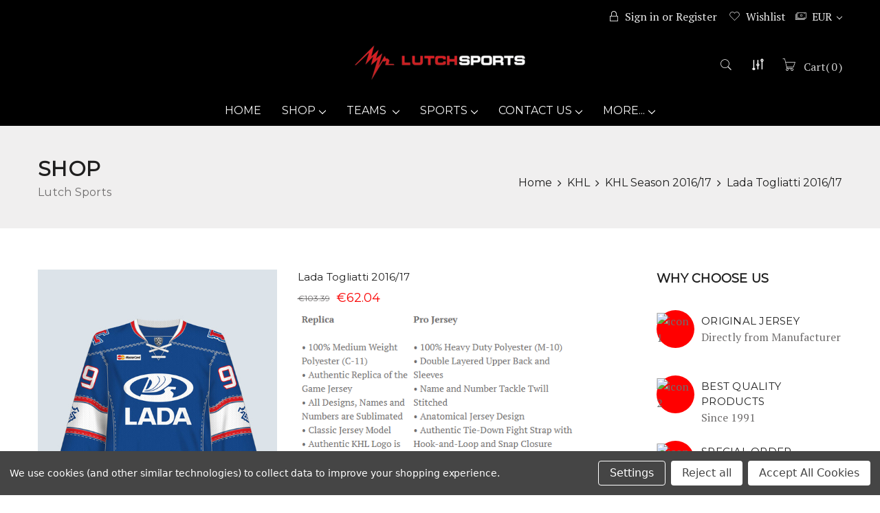

--- FILE ---
content_type: text/html; charset=UTF-8
request_url: https://lutchusa.com/lada-togliatti-2016-17?setCurrencyId=2
body_size: 30458
content:


<!DOCTYPE html>
<html class="no-js">
    <head>
        <title>Lada Togliatti 2016/17 - Lutch USA</title>
        <meta property="product:price:amount" content="62.04" /><meta property="product:price:currency" content="EUR" /><meta property="og:price:standard_amount" content="103.39" /><meta property="og:url" content="https://lutchusa.com/lada-togliatti-2016-17" /><meta property="og:site_name" content="Lutch USA" /><meta name="keywords" content="Best Hockey Jerseys Directly from Manufacturer Since 1991 "><link rel='canonical' href='https://lutchusa.com/lada-togliatti-2016-17' /><meta name='platform' content='bigcommerce.stencil' /><meta property="og:type" content="product" />
<meta property="og:title" content="Lada Togliatti 2016/17" />
<meta property="og:image" content="https://cdn11.bigcommerce.com/s-9piowq55eg/products/148/images/706/Lada-Togliatti-blue-front__25996.1556147753.386.513.jpg?c=2" />
<meta property="og:availability" content="instock" />
<meta property="pinterest:richpins" content="enabled" />
        
         
        <link href="https://cdn11.bigcommerce.com/s-9piowq55eg/product_images/icon-web.jpg?t=1544488318" rel="shortcut icon">
        <meta name="viewport" content="width=device-width, initial-scale=1, maximum-scale=1">
        <link data-stencil-stylesheet href="https://cdn11.bigcommerce.com/s-9piowq55eg/stencil/26e9ca00-888c-013c-1b05-4e6ddaee6ca2/e/3ca37c80-a18d-013e-01c2-420293154a56/css/custom-6d526780-9ee5-013d-24cb-3212bf250e11.css" rel="stylesheet">
        <link data-stencil-stylesheet href="https://cdn11.bigcommerce.com/s-9piowq55eg/stencil/26e9ca00-888c-013c-1b05-4e6ddaee6ca2/e/3ca37c80-a18d-013e-01c2-420293154a56/css/theme-6d526780-9ee5-013d-24cb-3212bf250e11.css" rel="stylesheet">
       
        <style>
            .css-luvqjg {
   
    min-height: 100vh !important;
}
        </style>
        <style type="text/css" media="screen, print">
            @font-face {
                font-family: "Pe-icon-7-stroke";
                src: url("https://cdn11.bigcommerce.com/s-9piowq55eg/stencil/26e9ca00-888c-013c-1b05-4e6ddaee6ca2/e/3ca37c80-a18d-013e-01c2-420293154a56/fonts/Pe-icon-7-stroke.ttf"),
                 url("https://cdn11.bigcommerce.com/s-9piowq55eg/stencil/26e9ca00-888c-013c-1b05-4e6ddaee6ca2/e/3ca37c80-a18d-013e-01c2-420293154a56/fonts/Pe-icon-7-stroke.svg"),
                 url("https://cdn11.bigcommerce.com/s-9piowq55eg/stencil/26e9ca00-888c-013c-1b05-4e6ddaee6ca2/e/3ca37c80-a18d-013e-01c2-420293154a56/fonts/Pe-icon-7-stroke.eot"),
                url("https://cdn11.bigcommerce.com/s-9piowq55eg/stencil/26e9ca00-888c-013c-1b05-4e6ddaee6ca2/e/3ca37c80-a18d-013e-01c2-420293154a56/fonts/Pe-icon-7-stroke.woff");
            }

            @font-face {
                font-family: "FontAwesome";
                src: url("https://cdn11.bigcommerce.com/s-9piowq55eg/stencil/26e9ca00-888c-013c-1b05-4e6ddaee6ca2/e/3ca37c80-a18d-013e-01c2-420293154a56/fonts/fontawesome-webfont.ttf"),
                 url("https://cdn11.bigcommerce.com/s-9piowq55eg/stencil/26e9ca00-888c-013c-1b05-4e6ddaee6ca2/e/3ca37c80-a18d-013e-01c2-420293154a56/fonts/fontawesome-webfont.svg"),
                 url("https://cdn11.bigcommerce.com/s-9piowq55eg/stencil/26e9ca00-888c-013c-1b05-4e6ddaee6ca2/e/3ca37c80-a18d-013e-01c2-420293154a56/fonts/fontawesome-webfont.eot"),
                 url("https://cdn11.bigcommerce.com/s-9piowq55eg/stencil/26e9ca00-888c-013c-1b05-4e6ddaee6ca2/e/3ca37c80-a18d-013e-01c2-420293154a56/fonts/fontawesome-webfont.woff2"),
                url("https://cdn11.bigcommerce.com/s-9piowq55eg/stencil/26e9ca00-888c-013c-1b05-4e6ddaee6ca2/e/3ca37c80-a18d-013e-01c2-420293154a56/fonts/fontawesome-webfont.woff");
            }
        </style>

        <link href="https://fonts.googleapis.com/css?family=Montserrat:400%7CPT%20Serif:400%7CKarla:400%7CDancing%20Script:400&display=swap" rel="stylesheet">
        <script src="https://cdn11.bigcommerce.com/s-9piowq55eg/stencil/26e9ca00-888c-013c-1b05-4e6ddaee6ca2/e/3ca37c80-a18d-013e-01c2-420293154a56/modernizr-custom.js"></script>
        <script src="https://use.fontawesome.com/d23dc1eede.js"></script>
        <!-- Start Tracking Code for analytics_facebook -->

<script data-bc-cookie-consent="4" type="text/plain">
!function(f,b,e,v,n,t,s){if(f.fbq)return;n=f.fbq=function(){n.callMethod?n.callMethod.apply(n,arguments):n.queue.push(arguments)};if(!f._fbq)f._fbq=n;n.push=n;n.loaded=!0;n.version='2.0';n.queue=[];t=b.createElement(e);t.async=!0;t.src=v;s=b.getElementsByTagName(e)[0];s.parentNode.insertBefore(t,s)}(window,document,'script','https://connect.facebook.net/en_US/fbevents.js');

fbq('set', 'autoConfig', 'false', '427642311719385');
fbq('dataProcessingOptions', []);
fbq('init', '427642311719385', {"external_id":"794efc1c-b67a-4724-ba4a-42bac8aafeaa"});
fbq('set', 'agent', 'bigcommerce', '427642311719385');

function trackEvents() {
    var pathName = window.location.pathname;

    fbq('track', 'PageView', {}, "");

    // Search events start -- only fire if the shopper lands on the /search.php page
    if (pathName.indexOf('/search.php') === 0 && getUrlParameter('search_query')) {
        fbq('track', 'Search', {
            content_type: 'product_group',
            content_ids: [],
            search_string: getUrlParameter('search_query')
        });
    }
    // Search events end

    // Wishlist events start -- only fire if the shopper attempts to add an item to their wishlist
    if (pathName.indexOf('/wishlist.php') === 0 && getUrlParameter('added_product_id')) {
        fbq('track', 'AddToWishlist', {
            content_type: 'product_group',
            content_ids: []
        });
    }
    // Wishlist events end

    // Lead events start -- only fire if the shopper subscribes to newsletter
    if (pathName.indexOf('/subscribe.php') === 0 && getUrlParameter('result') === 'success') {
        fbq('track', 'Lead', {});
    }
    // Lead events end

    // Registration events start -- only fire if the shopper registers an account
    if (pathName.indexOf('/login.php') === 0 && getUrlParameter('action') === 'account_created') {
        fbq('track', 'CompleteRegistration', {}, "");
    }
    // Registration events end

    

    function getUrlParameter(name) {
        var cleanName = name.replace(/[\[]/, '\[').replace(/[\]]/, '\]');
        var regex = new RegExp('[\?&]' + cleanName + '=([^&#]*)');
        var results = regex.exec(window.location.search);
        return results === null ? '' : decodeURIComponent(results[1].replace(/\+/g, ' '));
    }
}

if (window.addEventListener) {
    window.addEventListener("load", trackEvents, false)
}
</script>
<noscript><img height="1" width="1" style="display:none" alt="null" src="https://www.facebook.com/tr?id=427642311719385&ev=PageView&noscript=1&a=plbigcommerce1.2&eid="/></noscript>

<!-- End Tracking Code for analytics_facebook -->

<!-- Start Tracking Code for analytics_googleanalytics -->

<script data-bc-cookie-consent="3" type="text/plain" async src="https://www.googletagmanager.com/gtag/js?id=UA-111464606-1"></script>
<script data-bc-cookie-consent="3" type="text/plain">
window.dataLayer = window.dataLayer || [];
function gtag(){dataLayer.push(arguments);}
gtag('js', new Date());
gtag('config', 'UA-111464606-1');

function trackEcommerce() {
    function gaAddTrans(orderID, store, total, tax, shipping, city, state, country, currency, channelInfo) {
        var transaction = {
            id: orderID,
            affiliation: store,
            revenue: total,
            tax: tax,
            shipping: shipping,
            city: city,
            state: state,
            country: country
        };

        if (currency) {
            transaction.currency = currency;
        }

        ga('ecommerce:addTransaction', transaction);
    }
    
    function gaAddItems(orderID, sku, product, variation, price, qty) {
        ga('ecommerce:addItem', {
            id: orderID,
            sku: sku,
            name: product,
            category: variation,
            price: price,
            quantity: qty
        });
    }

    function gaTrackTrans() {
        ga('ecommerce:send');
    }

    function gtagAddTrans(orderID, store, total, tax, shipping, city, state, country, currency, channelInfo) {
        this.transaction = {
            transaction_id: orderID,
            affiliation: store,
            value: total,
            tax: tax,
            shipping: shipping,
            items: []
        };

        if (currency) {
            this.transaction.currency = currency;
        }
    }

    function gtagAddItem(orderID, sku, product, variation, price, qty) {
        this.transaction.items.push({
            id: sku,
            name: product,
            category: variation,
            price: price,
            quantity: qty
        });
    }

    function gtagTrackTrans() {
        gtag('event', 'purchase', this.transaction);        
        this.transaction = null;
    }

    if (typeof gtag === 'function') {
        this._addTrans = gtagAddTrans;
        this._addItem = gtagAddItem;
        this._trackTrans = gtagTrackTrans;
    } else if (typeof ga === 'function') {
        this._addTrans = gaAddTrans;
        this._addItem = gaAddItems;
        this._trackTrans = gaTrackTrans;
    }
}

var pageTracker = new trackEcommerce();

</script>  

<!-- End Tracking Code for analytics_googleanalytics -->

<!-- Start Tracking Code for analytics_siteverification -->

<meta name="google-site-verification" content="FASVmCFIg_HRflKydIoy7DrHvi4TFyQhvr6bCeYzX0k" />

<!-- End Tracking Code for analytics_siteverification -->


<script type="text/javascript" src="https://checkout-sdk.bigcommerce.com/v1/loader.js" defer ></script>
<script>window.consentManagerStoreConfig = function () { return {"storeName":"Lutch USA","privacyPolicyUrl":"","writeKey":null,"improvedConsentManagerEnabled":true,"AlwaysIncludeScriptsWithConsentTag":true}; };</script>
<script type="text/javascript" src="https://cdn11.bigcommerce.com/shared/js/bodl-consent-32a446f5a681a22e8af09a4ab8f4e4b6deda6487.js" integrity="sha256-uitfaufFdsW9ELiQEkeOgsYedtr3BuhVvA4WaPhIZZY=" crossorigin="anonymous" defer></script>
<script type="text/javascript" src="https://cdn11.bigcommerce.com/shared/js/storefront/consent-manager-config-3013a89bb0485f417056882e3b5cf19e6588b7ba.js" defer></script>
<script type="text/javascript" src="https://cdn11.bigcommerce.com/shared/js/storefront/consent-manager-08633fe15aba542118c03f6d45457262fa9fac88.js" defer></script>
<script type="text/javascript">
var BCData = {"product_attributes":{"sku":null,"upc":null,"mpn":null,"gtin":null,"weight":null,"base":true,"image":null,"stock":null,"instock":true,"stock_message":null,"purchasable":true,"purchasing_message":null,"call_for_price_message":null,"price":{"without_tax":{"formatted":"\u20ac62.04","value":62.04,"currency":"EUR"},"tax_label":"Tax","sale_price_without_tax":{"formatted":"\u20ac62.04","value":62.04,"currency":"EUR"},"non_sale_price_without_tax":{"formatted":"\u20ac103.39","value":103.39,"currency":"EUR"},"rrp_without_tax":{"formatted":"\u20ac103.39","value":103.39,"currency":"EUR"},"saved":{"formatted":"\u20ac41.36","value":41.36,"currency":"EUR"}}}};
</script>

<script nonce="">
(function () {
    var xmlHttp = new XMLHttpRequest();

    xmlHttp.open('POST', 'https://bes.gcp.data.bigcommerce.com/nobot');
    xmlHttp.setRequestHeader('Content-Type', 'application/json');
    xmlHttp.send('{"store_id":"1000325173","timezone_offset":"-7.0","timestamp":"2026-01-18T03:26:11.95318200Z","visit_id":"7616330e-f7f4-49b0-a968-09f50f7b63c4","channel_id":1}');
})();
</script>

        

        
        
        
        
        <!-- snippet location htmlhead -->
    </head>
    <body class="simple-page-template  has-newsletter-popup">
        <!-- snippet location header -->
        <div class="icons-svg-sprite"><svg xmlns="http://www.w3.org/2000/svg"><defs> <path id="stumbleupon-path-1" d="M0,0.0749333333 L31.9250667,0.0749333333 L31.9250667,31.984 L0,31.984"/> </defs><symbol viewBox="0 0 24 24" id="icon-add"><path d="M19 13h-6v6h-2v-6H5v-2h6V5h2v6h6v2z"/></symbol><symbol viewBox="0 0 36 36" id="icon-arrow-down"> <path d="M16.5 6v18.26l-8.38-8.38-2.12 2.12 12 12 12-12-2.12-2.12-8.38 8.38v-18.26h-3z"/> </symbol><symbol viewBox="0 0 12 8" id="icon-chevron-down"><path d="M6 6.174l5.313-4.96.23-.214.457.427-.23.214-5.51 5.146L6.03 7 6 6.972 5.97 7l-.23-.214L.23 1.64 0 1.428.458 1l.23.214L6 6.174z" stroke-linecap="square" fill-rule="evenodd"/></symbol><symbol viewBox="0 0 24 24" id="icon-chevron-left"><path d="M15.41 7.41L14 6l-6 6 6 6 1.41-1.41L10.83 12z"/></symbol><symbol viewBox="0 0 24 24" id="icon-chevron-right"><path d="M10 6L8.59 7.41 13.17 12l-4.58 4.59L10 18l6-6z"/></symbol><symbol viewBox="0 0 24 24" id="icon-close"><path d="M19 6.41L17.59 5 12 10.59 6.41 5 5 6.41 10.59 12 5 17.59 6.41 19 12 13.41 17.59 19 19 17.59 13.41 12z"/></symbol><symbol viewBox="0 0 28 28" id="icon-envelope"> <path d="M0 23.5v-12.406q0.688 0.766 1.578 1.359 5.656 3.844 7.766 5.391 0.891 0.656 1.445 1.023t1.477 0.75 1.719 0.383h0.031q0.797 0 1.719-0.383t1.477-0.75 1.445-1.023q2.656-1.922 7.781-5.391 0.891-0.609 1.563-1.359v12.406q0 1.031-0.734 1.766t-1.766 0.734h-23q-1.031 0-1.766-0.734t-0.734-1.766zM0 6.844q0-1.219 0.648-2.031t1.852-0.812h23q1.016 0 1.758 0.734t0.742 1.766q0 1.234-0.766 2.359t-1.906 1.922q-5.875 4.078-7.313 5.078-0.156 0.109-0.664 0.477t-0.844 0.594-0.812 0.508-0.898 0.422-0.781 0.141h-0.031q-0.359 0-0.781-0.141t-0.898-0.422-0.812-0.508-0.844-0.594-0.664-0.477q-1.422-1-4.094-2.852t-3.203-2.227q-0.969-0.656-1.828-1.805t-0.859-2.133z"/> </symbol><symbol viewBox="0 0 32 32" id="icon-facebook"> <path d="M2.428 0.41c-0.936 0-1.695 0.753-1.695 1.682v27.112c0 0.929 0.759 1.682 1.695 1.682h14.709v-11.802h-4.002v-4.599h4.002v-3.392c0-3.936 2.423-6.080 5.961-6.080 1.695 0 3.152 0.125 3.576 0.181v4.114l-2.454 0.001c-1.924 0-2.297 0.907-2.297 2.239v2.937h4.59l-0.598 4.599h-3.992v11.802h7.826c0.936 0 1.695-0.753 1.695-1.682v-27.112c0-0.929-0.759-1.682-1.695-1.682h-27.321z"/> </symbol><symbol viewBox="0 0 20 28" id="icon-google"> <path d="M1.734 21.156q0-1.266 0.695-2.344t1.852-1.797q2.047-1.281 6.312-1.563-0.5-0.641-0.742-1.148t-0.242-1.148q0-0.625 0.328-1.328-0.719 0.063-1.062 0.063-2.312 0-3.898-1.508t-1.586-3.82q0-1.281 0.562-2.484t1.547-2.047q1.188-1.031 2.844-1.531t3.406-0.5h6.516l-2.141 1.375h-2.063q1.172 0.984 1.766 2.078t0.594 2.5q0 1.125-0.383 2.023t-0.93 1.453-1.086 1.016-0.922 0.961-0.383 1.031q0 0.562 0.5 1.102t1.203 1.062 1.414 1.148 1.211 1.625 0.5 2.219q0 1.422-0.766 2.703-1.109 1.906-3.273 2.805t-4.664 0.898q-2.063 0-3.852-0.648t-2.695-2.148q-0.562-0.922-0.562-2.047zM4.641 20.438q0 0.875 0.367 1.594t0.953 1.18 1.359 0.781 1.563 0.453 1.586 0.133q0.906 0 1.742-0.203t1.547-0.609 1.141-1.141 0.43-1.703q0-0.391-0.109-0.766t-0.227-0.656-0.422-0.648-0.461-0.547-0.602-0.539-0.57-0.453-0.648-0.469-0.57-0.406q-0.25-0.031-0.766-0.031-0.828 0-1.633 0.109t-1.672 0.391-1.516 0.719-1.070 1.164-0.422 1.648zM6.297 4.906q0 0.719 0.156 1.523t0.492 1.609 0.812 1.445 1.172 1.047 1.508 0.406q0.578 0 1.211-0.258t1.023-0.68q0.828-0.875 0.828-2.484 0-0.922-0.266-1.961t-0.75-2.016-1.313-1.617-1.828-0.641q-0.656 0-1.289 0.305t-1.039 0.82q-0.719 0.922-0.719 2.5z"/> </symbol><symbol viewBox="0 0 32 32" id="icon-instagram"> <path d="M25.522709,13.5369502 C25.7256898,14.3248434 25.8455558,15.1480745 25.8455558,15.9992932 C25.8455558,21.4379334 21.4376507,25.8455558 15.9998586,25.8455558 C10.5623493,25.8455558 6.15416148,21.4379334 6.15416148,15.9992932 C6.15416148,15.1480745 6.27459295,14.3248434 6.4775737,13.5369502 L3.6915357,13.5369502 L3.6915357,27.0764447 C3.6915357,27.7552145 4.24280653,28.3062027 4.92355534,28.3062027 L27.0764447,28.3062027 C27.7571935,28.3062027 28.3084643,27.7552145 28.3084643,27.0764447 L28.3084643,13.5369502 L25.522709,13.5369502 Z M27.0764447,3.6915357 L23.384909,3.6915357 C22.7050083,3.6915357 22.1543028,4.24280653 22.1543028,4.92214183 L22.1543028,8.61509104 C22.1543028,9.29442633 22.7050083,9.84569717 23.384909,9.84569717 L27.0764447,9.84569717 C27.7571935,9.84569717 28.3084643,9.29442633 28.3084643,8.61509104 L28.3084643,4.92214183 C28.3084643,4.24280653 27.7571935,3.6915357 27.0764447,3.6915357 Z M9.84597988,15.9992932 C9.84597988,19.3976659 12.6009206,22.1537374 15.9998586,22.1537374 C19.3987967,22.1537374 22.1543028,19.3976659 22.1543028,15.9992932 C22.1543028,12.6003551 19.3987967,9.84569717 15.9998586,9.84569717 C12.6009206,9.84569717 9.84597988,12.6003551 9.84597988,15.9992932 Z M3.6915357,31.9997173 C1.65296441,31.9997173 0,30.3461875 0,28.3062027 L0,3.6915357 C0,1.6526817 1.65296441,0 3.6915357,0 L28.3084643,0 C30.3473183,0 32,1.6526817 32,3.6915357 L32,28.3062027 C32,30.3461875 30.3473183,31.9997173 28.3084643,31.9997173 L3.6915357,31.9997173 Z" id="instagram-Imported-Layers" sketch:type="MSShapeGroup"/> </symbol><symbol viewBox="0 0 24 24" id="icon-keyboard-arrow-down"><path d="M7.41 7.84L12 12.42l4.59-4.58L18 9.25l-6 6-6-6z"/></symbol><symbol viewBox="0 0 24 24" id="icon-keyboard-arrow-up"><path d="M7.41 15.41L12 10.83l4.59 4.58L18 14l-6-6-6 6z"/></symbol><symbol viewBox="0 0 32 32" id="icon-linkedin"> <path d="M27.2684444,27.2675556 L22.5226667,27.2675556 L22.5226667,19.8408889 C22.5226667,18.0702222 22.4924444,15.792 20.0568889,15.792 C17.5866667,15.792 17.2097778,17.7217778 17.2097778,19.7146667 L17.2097778,27.2675556 L12.4693333,27.2675556 L12.4693333,11.9964444 L17.0186667,11.9964444 L17.0186667,14.0844444 L17.0844444,14.0844444 C17.7173333,12.8835556 19.2657778,11.6177778 21.5742222,11.6177778 C26.3804444,11.6177778 27.2684444,14.7795556 27.2684444,18.8924444 L27.2684444,27.2675556 L27.2684444,27.2675556 Z M7.11822222,9.91022222 C5.59377778,9.91022222 4.36444444,8.67733333 4.36444444,7.15733333 C4.36444444,5.63822222 5.59377778,4.40533333 7.11822222,4.40533333 C8.63644444,4.40533333 9.86844444,5.63822222 9.86844444,7.15733333 C9.86844444,8.67733333 8.63644444,9.91022222 7.11822222,9.91022222 L7.11822222,9.91022222 Z M4.74133333,11.9964444 L9.49244444,11.9964444 L9.49244444,27.2675556 L4.74133333,27.2675556 L4.74133333,11.9964444 Z M29.632,0 L2.36,0 C1.05777778,0 0,1.03288889 0,2.30755556 L0,29.6906667 C0,30.9653333 1.05777778,32 2.36,32 L29.632,32 C30.9368889,32 31.9991111,30.9653333 31.9991111,29.6906667 L31.9991111,2.30755556 C31.9991111,1.03288889 30.9368889,0 29.632,0 L29.632,0 Z" id="linkedin-Fill-4"/> </symbol><symbol viewBox="0 0 70 32" id="icon-logo-american-express"> <path d="M69.102 17.219l0.399 9.094c-0.688 0.313-3.285 1.688-4.26 1.688h-4.788v-0.656c-0.546 0.438-1.549 0.656-2.467 0.656h-15.053v-2.466c0-0.344-0.057-0.344-0.345-0.344h-0.257v2.81h-4.961v-2.924c-0.832 0.402-1.749 0.402-2.581 0.402h-0.544v2.523h-6.050l-1.434-1.656-1.577 1.656h-9.72v-10.781h9.892l1.405 1.663 1.548-1.663h6.652c0.775 0 2.037 0.115 2.581 0.66v-0.66h5.936c0.602 0 1.749 0.115 2.523 0.66v-0.66h8.946v0.66c0.516-0.43 1.433-0.66 2.265-0.66h4.988v0.66c0.546-0.372 1.32-0.66 2.323-0.66h4.578zM34.905 23.871c1.577 0 3.183-0.43 3.183-2.581 0-2.093-1.635-2.523-3.069-2.523h-5.878l-2.38 2.523-2.236-2.523h-7.427v7.67h7.312l2.351-2.509 2.266 2.509h3.556v-2.566h2.322zM46.001 23.556c-0.172-0.23-0.487-0.516-0.946-0.66 0.516-0.172 1.318-0.832 1.318-2.036 0-0.889-0.315-1.377-0.917-1.721-0.602-0.315-1.319-0.372-2.266-0.372h-4.215v7.67h1.864v-2.796h1.978c0.66 0 1.032 0.058 1.319 0.344 0.316 0.373 0.316 1.032 0.316 1.548v0.903h1.836v-1.477c0-0.688-0.058-1.032-0.288-1.405zM53.571 20.373v-1.605h-6.136v7.67h6.136v-1.563h-4.33v-1.549h4.244v-1.548h-4.244v-1.405h4.33zM58.245 26.438c1.864 0 2.926-0.759 2.926-2.393 0-0.774-0.23-1.262-0.545-1.664-0.459-0.372-1.119-0.602-2.151-0.602h-1.004c-0.258 0-0.487-0.057-0.717-0.115-0.201-0.086-0.373-0.258-0.373-0.545 0-0.258 0.058-0.43 0.287-0.602 0.143-0.115 0.373-0.115 0.717-0.115h3.383v-1.634h-3.671c-1.978 0-2.638 1.204-2.638 2.294 0 2.438 2.151 2.322 3.842 2.38 0.344 0 0.544 0.058 0.66 0.173 0.115 0.086 0.23 0.315 0.23 0.544 0 0.201-0.115 0.373-0.23 0.488-0.173 0.115-0.373 0.172-0.717 0.172h-3.555v1.62h3.555zM65.442 26.439c1.864 0 2.924-0.76 2.924-2.394 0-0.774-0.229-1.262-0.544-1.664-0.459-0.372-1.119-0.602-2.151-0.602h-1.003c-0.258 0-0.488-0.057-0.718-0.115-0.201-0.086-0.373-0.258-0.373-0.545 0-0.258 0.115-0.43 0.287-0.602 0.144-0.115 0.373-0.115 0.717-0.115h3.383v-1.634h-3.671c-1.921 0-2.638 1.204-2.638 2.294 0 2.438 2.151 2.322 3.842 2.38 0.344 0 0.544 0.058 0.66 0.174 0.115 0.086 0.229 0.315 0.229 0.544 0 0.201-0.114 0.373-0.229 0.488s-0.373 0.172-0.717 0.172h-3.556v1.62h3.556zM43.966 20.518c0.23 0.115 0.373 0.344 0.373 0.659 0 0.344-0.143 0.602-0.373 0.774-0.287 0.115-0.545 0.115-0.889 0.115l-2.237 0.058v-1.749h2.237c0.344 0 0.659 0 0.889 0.143zM36.108 8.646c-0.287 0.172-0.544 0.172-0.918 0.172h-2.265v-1.692h2.265c0.316 0 0.688 0 0.918 0.114 0.23 0.144 0.344 0.374 0.344 0.718 0 0.315-0.114 0.602-0.344 0.689zM50.789 6.839l1.262 3.039h-2.523zM30.775 25.792l-2.838-3.183 2.838-3.011v6.193zM35.019 20.373c0.66 0 1.090 0.258 1.090 0.918s-0.43 1.032-1.090 1.032h-2.437v-1.95h2.437zM5.773 9.878l1.291-3.039 1.262 3.039h-2.552zM18.905 20.372l4.616 0 2.036 2.237-2.093 2.265h-4.559v-1.549h4.071v-1.548h-4.071v-1.405zM19.077 13.376l-0.545 1.377h-3.24l-0.546-1.319v1.319h-6.222l-0.66-1.749h-1.577l-0.717 1.749h-5.572l2.389-5.649 2.237-5.104h4.789l0.659 1.262v-1.262h5.591l1.262 2.724 1.233-2.724h17.835c0.832 0 1.548 0.143 2.093 0.602v-0.602h4.903v0.602c0.803-0.459 1.864-0.602 3.068-0.602h7.082l0.66 1.262v-1.262h5.218l0.775 1.262v-1.262h5.103v10.753h-5.161l-1.003-1.635v1.635h-6.423l-0.717-1.749h-1.577l-0.717 1.749h-3.355c-1.318 0-2.294-0.316-2.954-0.659v0.659h-7.971v-2.466c0-0.344-0.057-0.402-0.286-0.402h-0.258v2.867h-15.398v-1.377zM43.363 6.409c-0.832 0.831-0.975 1.864-1.004 3.011 0 1.377 0.344 2.266 0.947 2.925 0.659 0.66 1.806 0.86 2.695 0.86h2.151l0.716-1.692h3.843l0.717 1.692h3.727v-5.763l3.47 5.763h2.638v-7.684h-1.892v5.333l-3.24-5.333h-2.839v7.254l-3.096-7.254h-2.724l-2.638 6.050h-0.832c-0.487 0-1.003-0.115-1.262-0.373-0.344-0.402-0.488-1.004-0.488-1.836 0-0.803 0.144-1.405 0.488-1.748 0.373-0.316 0.774-0.431 1.434-0.431h1.749v-1.663h-1.749c-1.262 0-2.265 0.286-2.81 0.889zM39.579 5.52v7.684h1.863v-7.684h-1.863zM31.12 5.52l-0 7.685h1.806v-2.781h1.979c0.66 0 1.090 0.057 1.376 0.315 0.316 0.401 0.258 1.061 0.258 1.491v0.975h1.892v-1.519c0-0.66-0.057-1.004-0.344-1.377-0.172-0.229-0.487-0.488-0.889-0.659 0.516-0.23 1.319-0.832 1.319-2.036 0-0.889-0.373-1.377-0.976-1.75-0.602-0.344-1.262-0.344-2.208-0.344h-4.215zM23.636 5.521v7.685h6.165v-1.577h-4.301v-1.549h4.244v-1.577h-4.244v-1.377h4.301v-1.606h-6.165zM16.124 13.205h1.577l2.695-6.021v6.021h1.864v-7.684h-3.011l-2.265 5.219-2.409-5.219h-2.953v7.254l-3.154-7.254h-2.724l-3.297 7.684h1.978l0.688-1.692h3.871l0.688 1.692h3.756v-6.021z"/> </symbol><symbol viewBox="0 0 95 32" id="icon-logo-discover"> <path d="M50.431 8.059c4.546 0 8.092 3.49 8.092 7.936 0 4.471-3.571 7.961-8.093 7.961-4.638 0-8.115-3.444-8.115-8.051 0-4.334 3.635-7.845 8.115-7.845zM4.362 8.345c4.811 0 8.168 3.133 8.168 7.64 0 2.247-1.028 4.422-2.761 5.864-1.461 1.214-3.126 1.761-5.429 1.761h-4.339v-15.265h4.362zM7.832 19.81c1.027-0.912 1.639-2.379 1.639-3.847 0-1.464-0.612-2.882-1.639-3.798-0.984-0.892-2.146-1.235-4.065-1.235h-0.797v10.096h0.797c1.919 0 3.127-0.367 4.065-1.216zM13.9 23.611v-15.265h2.965v15.265h-2.965zM24.123 14.201c3.378 1.238 4.379 2.338 4.379 4.764 0 2.952-2.166 5.015-5.247 5.015-2.261 0-3.904-0.896-5.271-2.907l1.914-1.856c0.685 1.328 1.825 2.036 3.24 2.036 1.325 0 2.308-0.915 2.308-2.152 0-0.641-0.298-1.189-0.891-1.578-0.297-0.187-0.889-0.46-2.054-0.87-2.784-1.010-3.742-2.085-3.742-4.192 0-2.493 2.055-4.371 4.745-4.371 1.667 0 3.196 0.571 4.473 1.696l-1.549 2.033c-0.778-0.867-1.508-1.233-2.398-1.233-1.28 0-2.213 0.732-2.213 1.694 0 0.821 0.525 1.258 2.307 1.921zM29.438 15.986c0-4.436 3.605-7.985 8.101-7.985 1.278 0 2.352 0.273 3.653 0.935v3.504c-1.233-1.213-2.308-1.717-3.72-1.717-2.787 0-4.976 2.313-4.976 5.241 0 3.092 2.123 5.267 5.112 5.267 1.347 0 2.397-0.48 3.585-1.671v3.504c-1.347 0.638-2.443 0.892-3.72 0.892-4.519 0-8.034-3.478-8.034-7.97zM65.239 18.601l4.11-10.254h3.216l-6.573 15.655h-1.596l-6.46-15.655h3.24zM73.914 23.612v-15.265h8.418v2.585h-5.453v3.388h5.244v2.585h-5.244v4.123h5.453v2.584h-8.418zM94.081 12.852c0 2.336-1.23 3.87-3.469 4.329l4.794 6.43h-3.651l-4.105-6.135h-0.388v6.135h-2.969v-15.265h4.404c3.425 0 5.384 1.645 5.384 4.506zM88.125 15.372c1.9 0 2.903-0.827 2.903-2.359 0-1.486-1.004-2.266-2.856-2.266h-0.911v4.626h0.863z"/> </symbol><symbol viewBox="0 0 54 32" id="icon-logo-mastercard"> <path d="M48.366 15.193c0.6 0 0.9 0.437 0.9 1.282 0 1.281-0.546 2.209-1.337 2.209-0.6 0-0.9-0.436-0.9-1.31 0-1.281 0.573-2.182 1.337-2.182zM38.276 18.275c0-0.655 0.491-1.009 1.472-1.009 0.109 0 0.191 0.027 0.382 0.027-0.027 0.982-0.545 1.636-1.227 1.636-0.382 0-0.628-0.245-0.628-0.655zM26.278 15.848c0 0.082-0 0.192-0 0.327h-1.909c0.164-0.763 0.545-1.173 1.091-1.173 0.518 0 0.818 0.3 0.818 0.845zM38.060 0.002c8.838 0 16.003 7.165 16.003 16.002s-7.165 15.999-16.003 15.999c-3.834 0-7.324-1.344-10.080-3.594 2.102-2.031 3.707-4.567 4.568-7.44h-1.33c-0.833 2.553-2.297 4.807-4.199 6.627-1.892-1.816-3.342-4.078-4.172-6.62h-1.33c0.858 2.856 2.435 5.401 4.521 7.432-2.749 2.219-6.223 3.594-10.036 3.594-8.837 0-16.002-7.163-16.002-15.999s7.164-16.001 16.002-16.001c3.814 0 7.287 1.377 10.036 3.603-2.087 2.023-3.664 4.568-4.521 7.424h1.33c0.83-2.542 2.28-4.804 4.172-6.607 1.903 1.808 3.367 4.060 4.199 6.614h1.33c-0.861-2.872-2.466-5.413-4.568-7.443 2.757-2.249 6.246-3.592 10.080-3.592zM7.217 20.213h1.691l1.336-8.044h-2.672l-1.637 4.99-0.082-4.99h-2.454l-1.336 8.044h1.582l1.037-6.135 0.136 6.135h1.173l2.209-6.189zM14.47 19.477l0.054-0.408 0.382-2.318c0.109-0.736 0.136-0.982 0.136-1.309 0-1.254-0.791-1.909-2.263-1.909-0.627 0-1.2 0.082-2.045 0.327l-0.246 1.473 0.163-0.028 0.246-0.081c0.382-0.109 0.928-0.164 1.418-0.164 0.79 0 1.091 0.164 1.091 0.6 0 0.109 0 0.191-0.055 0.409-0.273-0.027-0.518-0.054-0.709-0.054-1.909 0-2.999 0.927-2.999 2.536 0 1.064 0.627 1.773 1.554 1.773 0.791 0 1.364-0.246 1.8-0.791l-0.027 0.682h1.418l0.027-0.164 0.027-0.246zM17.988 16.314c-0.736-0.327-0.819-0.409-0.819-0.709 0-0.355 0.3-0.519 0.845-0.519 0.328 0 0.791 0.028 1.227 0.082l0.246-1.5c-0.436-0.082-1.118-0.137-1.5-0.137-1.909 0-2.59 1.009-2.563 2.208 0 0.818 0.382 1.391 1.282 1.828 0.709 0.327 0.818 0.436 0.818 0.709 0 0.409-0.3 0.6-0.982 0.6-0.518 0-0.982-0.082-1.527-0.245l-0.246 1.5 0.082 0.027 0.3 0.054c0.109 0.027 0.246 0.055 0.464 0.055 0.382 0.054 0.709 0.054 0.928 0.054 1.8 0 2.645-0.682 2.645-2.181 0-0.9-0.354-1.418-1.2-1.828zM21.75 18.741c-0.409 0-0.573-0.136-0.573-0.464 0-0.082 0-0.164 0.027-0.273l0.463-2.726h0.873l0.218-1.609h-0.873l0.191-0.982h-1.691l-0.737 4.472-0.082 0.518-0.109 0.654c-0.027 0.191-0.055 0.409-0.055 0.573 0 0.954 0.491 1.445 1.364 1.445 0.382 0 0.764-0.055 1.227-0.218l0.218-1.445c-0.109 0.054-0.273 0.054-0.464 0.054zM25.732 18.851c-0.982 0-1.5-0.381-1.5-1.145 0-0.055 0-0.109 0.027-0.191h3.382c0.163-0.682 0.218-1.145 0.218-1.636 0-1.446-0.9-2.373-2.318-2.373-1.718 0-2.973 1.663-2.973 3.899 0 1.936 0.982 2.945 2.89 2.945 0.628 0 1.173-0.082 1.773-0.273l0.273-1.636c-0.6 0.3-1.145 0.409-1.773 0.409zM31.158 15.524h0.109c0.164-0.79 0.382-1.363 0.655-1.881l-0.055-0.027h-0.164c-0.573 0-0.9 0.273-1.418 1.064l0.164-1.009h-1.554l-1.064 6.544h1.718c0.627-4.008 0.791-4.69 1.609-4.69zM36.122 20.133l0.3-1.827c-0.545 0.273-1.036 0.409-1.445 0.409-1.009 0-1.609-0.737-1.609-1.963 0-1.773 0.9-3.027 2.182-3.027 0.491 0 0.928 0.136 1.528 0.436l0.3-1.745c-0.163-0.054-0.218-0.082-0.436-0.163l-0.682-0.164c-0.218-0.054-0.491-0.082-0.791-0.082-2.263 0-3.845 2.018-3.845 4.88 0 2.155 1.146 3.491 3 3.491 0.463 0 0.872-0.082 1.5-0.246zM41.521 19.069l0.355-2.318c0.136-0.736 0.136-0.982 0.136-1.309 0-1.254-0.763-1.909-2.236-1.909-0.627 0-1.2 0.082-2.045 0.327l-0.246 1.473 0.164-0.028 0.218-0.081c0.382-0.109 0.955-0.164 1.446-0.164 0.791 0 1.091 0.164 1.091 0.6 0 0.109-0.027 0.191-0.082 0.409-0.246-0.027-0.491-0.054-0.682-0.054-1.909 0-3 0.927-3 2.536 0 1.064 0.627 1.773 1.555 1.773 0.791 0 1.363-0.246 1.8-0.791l-0.028 0.682h1.418v-0.164l0.027-0.246 0.054-0.327zM43.648 20.214c0.627-4.008 0.791-4.69 1.608-4.69h0.109c0.164-0.79 0.382-1.363 0.655-1.881l-0.055-0.027h-0.164c-0.572 0-0.9 0.273-1.418 1.064l0.164-1.009h-1.554l-1.037 6.544h1.691zM48.829 20.214l1.608 0 1.309-8.044h-1.691l-0.382 2.291c-0.464-0.6-0.955-0.9-1.637-0.9-1.5 0-2.782 1.854-2.782 4.035 0 1.636 0.818 2.7 2.073 2.7 0.627 0 1.118-0.218 1.582-0.709zM11.306 18.279c0-0.655 0.492-1.009 1.447-1.009 0.136 0 0.218 0.027 0.382 0.027-0.027 0.982-0.518 1.636-1.228 1.636-0.382 0-0.6-0.245-0.6-0.655z"/> </symbol><symbol viewBox="0 0 57 32" id="icon-logo-paypal"> <path d="M47.11 10.477c2.211-0.037 4.633 0.618 4.072 3.276l-1.369 6.263h-3.159l0.211-0.947c-1.72 1.712-6.038 1.821-5.335-2.111 0.491-2.294 2.878-3.023 6.423-3.023 0.246-1.020-0.457-1.274-1.65-1.238s-2.633 0.437-3.089 0.655l0.281-2.293c0.913-0.182 2.106-0.583 3.615-0.583zM47.32 16.885c0.069-0.291 0.106-0.547 0.176-0.838h-0.773c-0.596 0-1.579 0.146-1.931 0.765-0.456 0.728 0.177 1.348 0.878 1.311 0.807-0.037 1.474-0.401 1.65-1.238zM53.883 8h3.242l-2.646 12.016h-3.209zM39.142 8.037c1.689 0 3.729 1.274 3.131 4.077-0.528 2.476-2.498 3.933-4.89 3.933h-2.428l-0.879 3.969h-3.412l2.603-11.979h5.874zM39.037 12.114c0.211-0.911-0.317-1.638-1.197-1.638h-1.689l-0.704 3.277h1.583c0.88 0 1.795-0.728 2.006-1.638zM16.346 10.476c2.184-0.037 4.611 0.618 4.056 3.276l-1.352 6.262h-3.155l0.208-0.947c-1.664 1.712-5.929 1.821-5.235-2.111 0.486-2.294 2.844-3.023 6.345-3.023 0.208-1.020-0.485-1.274-1.664-1.238s-2.601 0.437-3.017 0.655l0.277-2.293c0.867-0.182 2.046-0.583 3.537-0.583zM16.589 16.885c0.035-0.291 0.104-0.547 0.173-0.838h-0.797c-0.555 0-1.525 0.146-1.872 0.765-0.451 0.728 0.138 1.348 0.832 1.311 0.797-0.037 1.491-0.401 1.664-1.238zM28.528 10.648l3.255-0-7.496 13.351h-3.528l2.306-3.925-1.289-9.426h3.156l0.508 5.579zM8.499 8.036c1.728 0 3.738 1.274 3.139 4.077-0.529 2.476-2.504 3.933-4.867 3.933h-2.468l-0.847 3.969h-3.456l2.609-11.979h5.89zM8.393 12.114c0.247-0.911-0.317-1.638-1.164-1.638h-1.693l-0.741 3.277h1.623c0.882 0 1.763-0.728 1.975-1.638z"/> </symbol><symbol viewBox="0 0 49 32" id="icon-logo-visa"> <path d="M14.059 10.283l4.24-0-6.302 15.472-4.236 0.003-3.259-12.329c2.318 0.952 4.379 3.022 5.219 5.275l0.42 2.148zM17.416 25.771l2.503-15.501h4.001l-2.503 15.501h-4.002zM31.992 16.494c2.31 1.106 3.375 2.444 3.362 4.211-0.032 3.217-2.765 5.295-6.97 5.295-1.796-0.020-3.526-0.394-4.459-0.826l0.56-3.469 0.515 0.246c1.316 0.579 2.167 0.814 3.769 0.814 1.151 0 2.385-0.476 2.396-1.514 0.007-0.679-0.517-1.165-2.077-1.924-1.518-0.74-3.53-1.983-3.505-4.211 0.024-3.012 2.809-5.116 6.765-5.116 1.55 0 2.795 0.339 3.586 0.651l-0.542 3.36-0.359-0.178c-0.74-0.314-1.687-0.617-2.995-0.595-1.568 0-2.293 0.689-2.293 1.333-0.010 0.728 0.848 1.204 2.246 1.923zM46.199 10.285l3.239 15.49h-3.714s-0.368-1.782-0.488-2.322c-0.583 0-4.667-0.008-5.125-0.008-0.156 0.42-0.841 2.331-0.841 2.331h-4.205l5.944-14.205c0.419-1.011 1.138-1.285 2.097-1.285h3.093zM41.263 20.274c0.781 0 2.698 0 3.322 0-0.159-0.775-0.927-4.474-0.927-4.474l-0.27-1.337c-0.202 0.581-0.554 1.52-0.531 1.479 0 0-1.262 3.441-1.594 4.332zM9.723 18.702c-1.648-4.573-5.284-6.991-9.723-8.109l0.053-0.322h6.453c0.87 0.034 1.573 0.326 1.815 1.308z"/> </symbol><symbol viewBox="0 0 34 32" id="icon-pinterest"> <path d="M1.356 15.647c0 6.24 3.781 11.6 9.192 13.957-0.043-1.064-0.008-2.341 0.267-3.499 0.295-1.237 1.976-8.303 1.976-8.303s-0.491-0.973-0.491-2.411c0-2.258 1.319-3.945 2.962-3.945 1.397 0 2.071 1.041 2.071 2.288 0 1.393-0.895 3.477-1.356 5.408-0.385 1.616 0.817 2.935 2.424 2.935 2.909 0 4.869-3.708 4.869-8.101 0-3.34-2.267-5.839-6.39-5.839-4.658 0-7.56 3.447-7.56 7.297 0 1.328 0.394 2.264 1.012 2.989 0.284 0.333 0.324 0.467 0.221 0.849-0.074 0.28-0.243 0.955-0.313 1.223-0.102 0.386-0.417 0.524-0.769 0.381-2.145-0.869-3.145-3.201-3.145-5.822 0-4.329 3.679-9.519 10.975-9.519 5.863 0 9.721 4.21 9.721 8.729 0 5.978-3.349 10.443-8.285 10.443-1.658 0-3.217-0.889-3.751-1.899 0 0-0.892 3.511-1.080 4.189-0.325 1.175-0.963 2.349-1.546 3.264 1.381 0.405 2.84 0.625 4.352 0.625 8.48 0 15.355-6.822 15.355-15.238s-6.876-15.238-15.355-15.238c-8.48 0-15.356 6.822-15.356 15.238z"/> </symbol><symbol viewBox="0 0 26 28" id="icon-print"> <path d="M0 21.5v-6.5q0-1.234 0.883-2.117t2.117-0.883h1v-8.5q0-0.625 0.438-1.062t1.062-0.438h10.5q0.625 0 1.375 0.313t1.188 0.75l2.375 2.375q0.438 0.438 0.75 1.188t0.313 1.375v4h1q1.234 0 2.117 0.883t0.883 2.117v6.5q0 0.203-0.148 0.352t-0.352 0.148h-3.5v2.5q0 0.625-0.438 1.062t-1.062 0.438h-15q-0.625 0-1.062-0.438t-0.438-1.062v-2.5h-3.5q-0.203 0-0.352-0.148t-0.148-0.352zM6 24h14v-4h-14v4zM6 14h14v-6h-2.5q-0.625 0-1.062-0.438t-0.438-1.062v-2.5h-10v10zM22 15q0 0.406 0.297 0.703t0.703 0.297 0.703-0.297 0.297-0.703-0.297-0.703-0.703-0.297-0.703 0.297-0.297 0.703z"/> </symbol><symbol viewBox="0 0 24 24" id="icon-remove"><path d="M19 13H5v-2h14v2z"/></symbol><symbol viewBox="0 0 32 32" id="icon-rss"> <path d="M-0.465347858,2.01048219 C-0.465347858,2.01048219 28.7009958,0.574406533 31,31.3201126 L25.1092027,31.3201126 C25.1092027,31.3201126 26.2597741,8.90749482 -0.465347858,6.89506416 L-0.465347858,2.01048219 L-0.465347858,2.01048219 Z M-0.465347858,12.2127144 C-0.465347858,12.2127144 16.6328276,11.6363594 19.9369779,31.3201126 L14.0472499,31.3201126 C14.0472499,31.3201126 13.3297467,19.6839434 -0.465347858,17.0940884 L-0.465347858,12.2127144 L-0.465347858,12.2127144 Z M2.73614917,25.0304648 C4.79776783,25.0304648 6.47229834,26.7007181 6.47229834,28.766614 C6.47229834,30.8282326 4.79776783,32.5016938 2.73614917,32.5016938 C0.6723919,32.5016938 -1,30.8293019 -1,28.766614 C-1,26.7017874 0.6723919,25.0304648 2.73614917,25.0304648 Z" id="rss-Shape"/> </symbol><symbol viewBox="0 0 26 28" id="icon-star"> <path d="M0 10.109q0-0.578 0.875-0.719l7.844-1.141 3.516-7.109q0.297-0.641 0.766-0.641t0.766 0.641l3.516 7.109 7.844 1.141q0.875 0.141 0.875 0.719 0 0.344-0.406 0.75l-5.672 5.531 1.344 7.812q0.016 0.109 0.016 0.313 0 0.328-0.164 0.555t-0.477 0.227q-0.297 0-0.625-0.187l-7.016-3.687-7.016 3.687q-0.344 0.187-0.625 0.187-0.328 0-0.492-0.227t-0.164-0.555q0-0.094 0.031-0.313l1.344-7.812-5.688-5.531q-0.391-0.422-0.391-0.75z"/> </symbol><symbol viewBox="0 0 32 32" id="icon-stumbleupon">  <mask id="stumbleupon-mask-2" sketch:name="Clip 2"> <use xlink:href="#stumbleupon-path-1"/> </mask> <path d="M31.9250667,16.0373333 C31.9250667,24.8533333 24.7784,32 15.9624,32 C7.14666667,32 0,24.8533333 0,16.0373333 C0,7.2216 7.14666667,0.0749333333 15.9624,0.0749333333 C24.7784,0.0749333333 31.9250667,7.2216 31.9250667,16.0373333 Z M21.9205547,16.3600826 L21.9205547,18.9857015 C21.9205547,19.5214765 21.494073,19.9558236 20.968,19.9558236 C20.441927,19.9558236 20.0154453,19.5214765 20.0154453,18.9857015 L20.0154453,16.4101275 L18.1823358,16.9675798 L16.9525547,16.3839008 L16.9525547,18.9383327 C16.9717372,21.1844666 18.7659562,23 20.976146,23 C23.1984234,23 25,21.1651979 25,18.9019364 L25,16.3600826 L21.9205547,16.3600826 Z M16.9525547,14.2429415 L18.1823358,14.8266205 L20.0154453,14.2691683 L20.0154453,12.9736203 C19.9505401,10.7684323 18.1810219,9 16,9 C13.8268613,9 12.0618102,10.7555866 11.9845547,12.9492669 L11.9845547,18.8684839 C11.9845547,19.404259 11.558073,19.8386061 11.032,19.8386061 C10.505927,19.8386061 10.0794453,19.404259 10.0794453,18.8684839 L10.0794453,16.3600826 L7,16.3600826 L7,18.9019364 C7,21.1651979 8.80131387,23 11.0235912,23 C13.2264234,23 15.0119708,21.1965095 15.0429781,18.9608128 L15.0474453,13.114656 C15.0474453,12.578881 15.473927,12.1445339 16,12.1445339 C16.526073,12.1445339 16.9525547,12.578881 16.9525547,13.114656 L16.9525547,14.2429415 Z" id="stumbleupon-Fill-1" sketch:type="MSShapeGroup" mask="url(#stumbleupon-mask-2)"/> </symbol><symbol viewBox="0 0 32 32" id="icon-tumblr"> <path d="M23.852762,25.5589268 C23.2579209,25.8427189 22.1195458,26.089634 21.2697728,26.1120809 C18.7092304,26.1810247 18.2121934,24.3131275 18.1897466,22.9566974 L18.1897466,12.9951133 L24.6159544,12.9951133 L24.6159544,8.15140729 L18.2137967,8.15140729 L18.2137967,0 L13.5256152,0 C13.4486546,0 13.3139736,0.0673405008 13.2963368,0.238898443 C13.0221648,2.73370367 11.8533261,7.11243957 7,8.86168924 L7,12.9951133 L10.2387574,12.9951133 L10.2387574,23.4521311 C10.2387574,27.0307977 12.8794671,32.1166089 19.8508122,31.9979613 C22.2013164,31.9578777 24.8131658,30.9718204 25.3919735,30.1236507 L23.852762,25.5589268"/> </symbol><symbol viewBox="0 0 43 32" id="icon-twitter"> <path d="M36.575 5.229c1.756-0.952 3.105-2.46 3.74-4.257-1.644 0.882-3.464 1.522-5.402 1.867-1.551-1.495-3.762-2.429-6.209-2.429-4.697 0-8.506 3.445-8.506 7.694 0 0.603 0.075 1.19 0.22 1.753-7.069-0.321-13.337-3.384-17.532-8.039-0.732 1.136-1.152 2.458-1.152 3.868 0 2.669 1.502 5.024 3.784 6.404-1.394-0.040-2.706-0.386-3.853-0.962-0.001 0.032-0.001 0.064-0.001 0.097 0 3.728 2.932 6.837 6.823 7.544-0.714 0.176-1.465 0.27-2.241 0.27-0.548 0-1.081-0.048-1.6-0.138 1.083 3.057 4.224 5.281 7.946 5.343-2.911 2.064-6.579 3.294-10.564 3.294-0.687 0-1.364-0.036-2.029-0.108 3.764 2.183 8.235 3.457 13.039 3.457 15.646 0 24.202-11.724 24.202-21.891 0-0.334-0.008-0.665-0.025-0.995 1.662-1.085 3.104-2.439 4.244-3.982-1.525 0.612-3.165 1.025-4.885 1.211z"/> </symbol><symbol viewBox="0 0 32 32" id="icon-youtube"> <path d="M31.6634051,8.8527593 C31.6634051,8.8527593 31.3509198,6.64879843 30.3919217,5.67824658 C29.1757339,4.40441487 27.8125088,4.39809002 27.1873503,4.32353816 C22.7118278,4 15.9983092,4 15.9983092,4 L15.984407,4 C15.984407,4 9.27104501,4 4.79536595,4.32353816 C4.17017613,4.39809002 2.80745205,4.40441487 1.59082583,5.67824658 C0.631890411,6.64879843 0.319843444,8.8527593 0.319843444,8.8527593 C0.319843444,8.8527593 0,11.4409393 0,14.0290881 L0,16.4554834 C0,19.0436008 0.319843444,21.6317495 0.319843444,21.6317495 C0.319843444,21.6317495 0.631890411,23.8357417 1.59082583,24.8062935 C2.80745205,26.0801566 4.40557339,26.0398591 5.11736986,26.1733699 C7.67602348,26.4187241 15.9913894,26.4946536 15.9913894,26.4946536 C15.9913894,26.4946536 22.7118278,26.4845401 27.1873503,26.1610333 C27.8125088,26.0864501 29.1757339,26.0801566 30.3919217,24.8062935 C31.3509198,23.8357417 31.6634051,21.6317495 31.6634051,21.6317495 C31.6634051,21.6317495 31.9827789,19.0436008 31.9827789,16.4554834 L31.9827789,14.0290881 C31.9827789,11.4409393 31.6634051,8.8527593 31.6634051,8.8527593 Z M12.6895342,19.39582 L12.6880626,10.4095186 L21.3299413,14.9183249 L12.6895342,19.39582 Z" id="youtube-Imported-Layers"/> </symbol></svg>
</div>


        
        <div class="pt-perspective">
            <div class="page-part-wrapper">
                <header class="header " role="banner">
    <a href="#" class="mobileMenu-toggle" data-mobile-menu-toggle="menu">
        <span class="mobileMenu-toggleIcon">Toggle menu</span>
    </a>
    
    <div class="header-top">
                <nav class="navUser">
    <ul class="navUser-section currencies">
    <li class="navUser-item">
        <a class="navUser-action has-dropdown" href="#" data-dropdown="currencySelection" aria-controls="currencySelection" aria-expanded="false">EUR <i class="icon" aria-hidden="true"><svg><use xlink:href="#icon-chevron-down" /></svg></i></a>
        <ul class="dropdown-menu" id="currencySelection" data-dropdown-content aria-hidden="true" tabindex="-1">
            <li class="dropdown-menu-item">
                <a href="https://lutchusa.com/lada-togliatti-2016-17?setCurrencyId=1">
                    <img src="https://cdn11.bigcommerce.com/s-9piowq55eg/lib/flags/us.gif" border="0" alt="" role="presentation" />US Dollars
                </a>
            </li>
            <li class="dropdown-menu-item">
                <a href="https://lutchusa.com/lada-togliatti-2016-17?setCurrencyId=2">
                    <img src="https://cdn11.bigcommerce.com/s-9piowq55eg/lib/flags/regions/eu.gif" border="0" alt="" role="presentation" /><strong>Euro</strong>
                </a>
            </li>
        </ul>
    </li>
</ul>
    <ul class="navUser-section navUser-section--alt">
        <li class="navUser-item login">
                <a href="/login.php">Sign in</a>
                <span>or</span> <a class="register-link" href="/login.php?action=create_account">Register</a>
        </li>
        <li class="navUser-item wishlist">
            <a href="/login.php">Wishlist</a>
        </li>
    </ul>
</nav>
    </div>

    <div class="header-middle">
        <!--Header Social-->
            <div class="header-socials">
                    <h5 class="footer-info-heading">Connect With Us</h5>
    <ul class="socialLinks socialLinks--alt">
            <li class="socialLinks-item">
                    <a class="social-icon icon--instagram" href="https://www.instagram.com/lutchusa/?hl=en" target="_blank">
                        <i class="icon fa fa-instagram"></i>
                    </a>
            </li>
            <li class="socialLinks-item">
                    <a class="social-icon icon--facebook" href="https://www.facebook.com/lutchusa/?eid=ARCcW1JATU7x5DHT9wd5MUNPmXY0SPCn2XZbYTN9cSExstrku-ArbDIV28BaDoRagt6pRgXLaxrfRz8J" target="_blank">
                        <i class="icon fa fa-facebook"></i>
                    </a>
            </li>
            <li class="socialLinks-item">
                    <a class="social-icon icon--twitter" href="https://twitter.com/LutchUSA" target="_blank">
                        <i class="icon fa fa-twitter"></i>
                    </a>
            </li>
            <li class="socialLinks-item">
                    <a class="social-icon icon--pinterest" href="https://www.pinterest.com/lutchusa/" target="_blank">
                        <i class="icon fa fa-pinterest"></i>
                    </a>
            </li>
    </ul>
            </div>

        <!--Header Logo-->
            <div class="header-logo header-logo--center">
                <a href="https://lutchusa.com/">
        <img class="header-logo-image" src="https://cdn11.bigcommerce.com/s-9piowq55eg/images/stencil/250x54/logo_1_1706227288__47815.original.png" alt="Lutch USA">
</a>
            </div>

        <!--Header Bottom Navigation-->
        <div class="navUser-section--bottom">
    <ul>
        <li class="navUser-section--bottom-item search">
            <a href="javascript:;" data-search="quickSearch" aria-controls="quickSearch" aria-expanded="false" class="trigger-bcoverlay-btn" data-bcoverlay="quick-search-overlay" ></a>
        </li>
        <li class="navUser-section--bottom-item compare">
            <a class="navUser-action navUser-item--compare" href="/compare" data-compare-nav><span class="countPill countPill--positive countPill--alt">0</span></a>
        </li>
        <li class="navUser-section--bottom-item cart">
            <a data-cart-preview href="/cart.php"
               data-dropdown="cart-preview-dropdown"
            >
                <span class="cart-label">Cart</span>(<span class="cart-quantity">0</span>)
            </a>
            <div class="dropdown-menu" id="cart-preview-dropdown" data-dropdown-content aria-hidden="true"></div>
        </li>
    </ul>
</div>

    </div>
    
    <div class="navPages-container" id="menu" data-menu>
        <nav class="navPages">
    <div class="navPages-quickSearch">
        <div class="container">
    <!-- snippet location forms_search -->
    <form class="form" action="/search.php">
        <fieldset class="form-fieldset">
            <div class="form-field">
                <label class="is-srOnly" for="search_query">Search</label>
                <input class="form-input" data-search-quick name="search_query" id="search_query" data-error-message="Search field cannot be empty." placeholder="" autocomplete="off">
                <span class="search-info">Hit enter to search or ESC to close</span>
            </div>
        </fieldset>
    </form>
    <section class="quickSearchResults" data-bind="html: results"></section>
</div>
    </div>
        <div id="arena-menu" class="bcMegaMenu arena-sample-menu bc-transition-shift bcMegaMenu--wrapper">
    <ul class="bcMegaMenu--list">
        <li class="bcMegaMenu-item "><a href="http://lutchusa.com/">Home</a></li>
        <li class="bcMegaMenu-item menu-parent"><a href="javascript:;">Shop<i class="icon navPages-action-moreIcon"
                    aria-hidden="true"><svg>
                        <use xmlns:xlink="https://www.w3.org/1999/xlink" xlink:href="#icon-chevron-down"></use>
                    </svg></i></a>
            <ul class="bcMegaMenu--sublist full-width">
                <li class="custom-col" style="width: 70%">
                    <ul class="bcMegaMenu--sublist-inner">
                        <li class="defined-col defined-col-4 mb-15">
                            <div class="text-container ">
                                <h5><a href="javascript:;">KHL</a></h5>
                                <ul>
                                    <li><a href="khl-season-2025-26">NEW Season 2025/26</a></li>
                                    <li><a href="khl-season-2024-25">Season 2024/25</a></li>
                                    <li><a href="khl-season-2023-24">Season 2023/24 </a></li>
                                    <li><a href="khl-clubs-1">KHL Clubs</a></li>
                                </ul>
                            </div>
                        </li>
                        <li class="defined-col defined-col-4 mb-15">
                            <div class="text-container ">
                                <h5><a href="javascript:;">Jerseys</a></h5>
                                <ul>
                                    <li><a href="stock-items">In Stock Now</a></li>
                                    <li><a href="national-teams">National Teams</a></li>
                                    <li><a href="cccp-all">CCCP</a></li>
                                    <li><a href="cool-jerseys">Cool Jerseys</a></li>
                                </ul>
                            </div>
                        </li>
                        <li class="defined-col defined-col-4 mb-15">
                            <div class="text-container ">
                                <h5>Hockey Gear</h5>
                                <ul>
                                    <li><a>Practice Jerseys</a></li>
                                    <li><a>Referee Gear</a></li>
                                    <li><a>PD, FD Army </a></li>
                                    <li><a>Other</a></li>
                                </ul>
                            </div>
                        </li>
                        <li class="defined-col defined-col-4 mb-15">
                            <div class="text-container ">
                                <h5>Merchandise</h5>
                                <ul>
                                    <li><a>Hats/Caps</a></li>
                                    <li><a>Souvenirs </a></li>
                                    <li><a>Other</a></li>
                                </ul>
                            </div>
                        </li>
                        <li class="defined-col defined-col-4 mb-15">
                            <div class="text-container ">
                                <h5>Lutch Sports</h5>
                                <ul>
                                    <li><a href="beijing-2022">NEW Beijing 2022</a></li>
                                    <li><a href="pyeongchang-2018">PyeongChang 2018</a></li>
                                </ul>
                            </div>
                        </li>
                        <li class="defined-col defined-col-4 mb-15">
                            <div class="text-container ">
                                <h5>Special</h5>
                                <ul>
                                    <li><a href="hockey-gifts">Hockey Gifts</a></li>
                                    <li><a href="stock-items">In Stock Now</a></li>
                                    <li><a>VHL</a></li>
                                </ul>
                            </div>
                        </li>
                    </ul>
                </li>
                <li class="custom-col" style="width: 30%"><a class="link-container mb-15" href=""
                        title="Image Link Sample" target="_blank"><img class="full-width" width="1920" height="1440"
                            src="https://imagedelivery.net/quXp0t4I8vlBjVARvoyT0A/b0c67441-a3ff-4e20-2b8e-3d371a7c6e00/public"></a>
                </li>
            </ul>
        </li>
        <li class="bcMegaMenu-item menu-parent">
            <a href="javascript:;">Teams
                <i class="icon navPages-action-moreIcon" aria-hidden="true">
                    <svg>
                        <use xmlns:xlink="https://www.w3.org/1999/xlink" xlink:href="#icon-chevron-down"></use>
                    </svg>
                </i>
            </a>
            <ul class="bcMegaMenu--sublist" style="width: 20%;">
                <li class="custom-col" style="width: 100%;">
                    <ul class="cate-root-wrapper ">
                        <li class="cate-item parent show-right">
                            <a href="/teams-store">Team Store</a>
                            <ul class="cate-item--wrapper dropdown"></ul>
                        </li>
                        <li class="cate-item parent show-right">
                            <a href="new-team-order">New Team Order</a>
                            <ul class="cate-item--wrapper dropdown"></ul>
                        </li>
                        <li class="cate-item parent show-right">
                            <a href="hockey-collection">Hockey Collection</a>
                            <ul class="cate-item--wrapper dropdown"></ul>
                        </li>
                        <li class="cate-item parent show-right">
                            <a href="hockey-gear">Hockey Gear</a>
                            <ul class="cate-item--wrapper dropdown"></ul>
                        </li>

                        <li class="cate-item parent show-right">
                            <a href="sport-team-order">Other Sports Order</a>
                            <ul class="cate-item--wrapper dropdown"></ul>
                        </li>
                        <li class="cate-item parent show-right">
                            <a href="corporate-uniforms">Corporate Uniforms/Apparel</a>
                            <ul class="cate-item--wrapper dropdown"></ul>
                        </li>
                        <li class="cate-item parent show-right">
                            <a href="hockey-collection">Photo Gallery</a>
                            <ul class="cate-item--wrapper dropdown">
                                <li class="cate-item"><a target="_blank" href="https://lutchusa.com/products-images">Products</a></li>
                                <li class="cate-item"><a target="_blank" href="https://lutchusa.com/lutch-teams">Teams</a></li>
                            </ul>
                        </li>
                    </ul>
                </li>

            </ul>
        </li>




    
        <li class="bcMegaMenu-item menu-parent"><a href="javascript:;">Sports<i class="icon navPages-action-moreIcon"
                    aria-hidden="true"><svg>
                        <use xmlns:xlink="http://www.w3.org/1999/xlink" xlink:href="#icon-chevron-down"></use>
                    </svg></i></a>
            <ul class="bcMegaMenu--sublist full-width">
                <li class="custom-col mb-15" style="width: 20%">
                    <div class="text-container ">
                        <h5>Hockey</h5>
                    </div><img class=" full-width mb-10" width="185" height="110"
                        src="https://imagedelivery.net/quXp0t4I8vlBjVARvoyT0A/5fc8b470-a30a-40d7-1c7b-38bf9407eb00/public"
                        alt="">
                    <div class="text-container ">
                        <ul>
                            <li><a href="hockey-collection">Hockey Collection</a></li>
                            <li><a>Shop</a></li>
                            <li><a>Catalog</a></li>
                            <li><a>Team Order</a></li>
                        </ul>
                    </div>
                </li>
                <li class="custom-col mb-15" style="width: 20%">
                    <div class="text-container ">
                        <h5>Soccer</h5>
                    </div><img class=" full-width mb-10" width="185" height="110"
                        src="https://imagedelivery.net/quXp0t4I8vlBjVARvoyT0A/1480e07a-2514-4b83-a38b-c0f773dce000/public"
                        alt="">
                    <div class="text-container ">
                        <ul>
                            <li><a href="soccer-collection">Soccer Collection</a></li>
                            <li><a>Catalog</a></li>
                            <li><a>Team Order</a></li>
                        </ul>
                    </div>
                </li>
                <li class="custom-col mb-15" style="width: 20%">
                    <div class="text-container ">
                        <h5>Basketball</h5>
                    </div><img class=" full-width mb-10" width="185" height="110"
                        src="https://imagedelivery.net/quXp0t4I8vlBjVARvoyT0A/3a3f4e9a-afeb-41bc-604d-96d37be5f000/public"
                        alt="">
                    <div class="text-container ">
                        <ul>
                            <li><a href="basketball-collection">Basketball Collection</a></li>
                            <li><a>Catalog</a></li>
                            <li><a>Team order</a></li>
                        </ul>
                    </div>
                </li>
                <li class="custom-col mb-15" style="width: 20%">
                    <div class="text-container ">
                        <h5>Football</h5>
                    </div><img class=" full-width mb-10" width="185" height="110"
                        src="https://imagedelivery.net/quXp0t4I8vlBjVARvoyT0A/b43a2dfc-ff63-4c7b-6848-853b23d55c00/public"
                        alt="">
                    <div class="text-container ">
                        <ul>
                            <li><a href="football-collection">Football Collection</a></li>
                            <li><a>Catalog</a></li>
                            <li><a>Team Order </a></li>
                        </ul>
                    </div>
                </li>
                <li class="custom-col mb-15" style="width: 20%">
                    <div class="text-container ">
                        <h5>Other Sports</h5>
                    </div><img class=" full-width mb-10" width="185" height="110"
                        src="https://imagedelivery.net/quXp0t4I8vlBjVARvoyT0A/5470198e-8d36-47df-81b3-dd707020cd00/public"
                        alt="">
                    <div class="text-container">
                        <ul>
                            <li><a>Volleyball</a></li>
                            <li><a>Motocross</a></li>
                            <li><a>Lacrosse</a></li>
                            <li><a>Paintball</a></li>
                            <li><a>Other </a></li>
                        </ul>
                    </div>
                </li>
            </ul>
        </li>
        <li class="bcMegaMenu-item menu-parent"><a href="/contact-us">Contact Us<i class="icon navPages-action-moreIcon"
                    aria-hidden="true"><svg>
                        <use xmlns:xlink="http://www.w3.org/1999/xlink" xlink:href="#icon-chevron-down"></use>
                    </svg></i></a>
            <ul class="bcMegaMenu--sublist bound-right" style="width: 85%;">
                <li class="custom-col mb-15" style="width: 52.9412%;">
                    <div style="padding-bottom:80%;" class="map-container full-width "><span
                            class="map-overlay"></span><iframe width="600" height="450" frameborder="0" style="border:0"
                            src="https://www.google.com/maps/embed/v1/place?key=AIzaSyD0K1EqOM4zKxp9Z4hVBQbVOZ4jYfggmEA&amp;q=1600+West Coast+Hwy,+Suite+B+Newport+Beach,+CA+92663+USA"
                            allowfullscreen=""> </iframe></div>
                </li>
                <li class="custom-col" style="width: 47.0588%;">
                    <div class="text-container mb-15">
                        <h4 class="contact-title">Office Location</h4>
                        <div class="location-info">
                            <p>OPENING SOON 1600 W Coast Hwy, Suite B, Newport Beach,<br> CA 92663, United States.</p>
                            <p>Email: <a href="#">info@lutchusa.com</a><br> Phone: +1(949)305-9978</p>
                            <p class="opening-hours">Opening Hours:</p>
                            <p>Monday to Friday: 9am - 5pm<br> Saturday,Sunday: Closed</p>
                        </div>
                    </div>
                </li>
            </ul>
        </li>
        <li class="bcMegaMenu-item menu-parent"><a href="javascript:;">More...<i class="icon navPages-action-moreIcon"
                    aria-hidden="true"><svg>
                        <use xmlns:xlink="http://www.w3.org/1999/xlink" xlink:href="#icon-chevron-down"></use>
                    </svg></i></a>
            <ul class="bcMegaMenu--sublist" style="width: 20%;">
                <li class="custom-col" style="width: 100%;"><a class="link-container mb-10" href="/about-us" title=""
                        target="_self">About us</a><a class="link-container mb-10" href="Support" title=""
                        target="_self">Support</a><a class="link-container mb-10" href="/contact-us" title=""
                        target="_self">Contact Us</a><a class="link-container mb-10" href="/giftcertificates.php"
                        title="" target="_self">Gift Certificates</a></li>
            </ul>
        </li>
    </ul>
</div>    
    <div class="navPages-list--wrapper">
        <ul class="navPages-list navPages-list--user">
                <li class="navPages-item">
                    <a class="navPages-action has-subMenu" href="#" data-collapsible="navPages-currency" aria-controls="navPages-currency" aria-expanded="false">
                        EUR <i class="icon navPages-action-moreIcon" aria-hidden="true"><svg><use xmlns:xlink="http://www.w3.org/1999/xlink" xlink:href="#icon-chevron-down"></use></svg></i>
                    </a>
                    <div class="navPage-subMenu" id="navPages-currency" aria-hidden="true" tabindex="-1">
                        <ul class="navPage-subMenu-list">
                            <li class="navPage-subMenu-item">
                                <a class="navPage-subMenu-action navPages-action" href="https://lutchusa.com/lada-togliatti-2016-17?setCurrencyId=1">
                                        <img src="https://cdn11.bigcommerce.com/s-9piowq55eg/lib/flags/us.gif" border="0" alt="" role="presentation" />US Dollars
                                </a>
                            </li>
                            <li class="navPage-subMenu-item">
                                <a class="navPage-subMenu-action navPages-action" href="https://lutchusa.com/lada-togliatti-2016-17?setCurrencyId=2">
                                        <img src="https://cdn11.bigcommerce.com/s-9piowq55eg/lib/flags/regions/eu.gif" border="0" alt="" role="presentation" /><strong>Euro</strong>
                                </a>
                            </li>
                        </ul>
                    </div>
                </li>
            <li class="navPages-item">
                <a class="navPages-action" href="/giftcertificates.php">Gift Certificates</a>
            </li>
                <li class="navPages-item">
                    <a class="navPages-action" href="/login.php">Sign in</a> <span>or</span> <a class="navPages-action" href="/login.php?action=create_account">Register</a>
                </li>
        </ul>
    </div>
</nav>
    </div>

</header>
                <div class="body">
     
    <div class="page-container">
            <div class="page-heading-wrapper">
    <div class="container">
        <div class="grid-row">
            <h1 class="page-heading ">Shop
                <p>Lutch Sports</p>
            </h1>
            <ul class="breadcrumbs">
        <li class="breadcrumb ">
                <a href="https://lutchusa.com/" class="breadcrumb-label">Home</a>
        </li>
        <li class="breadcrumb ">
                <a href="https://lutchusa.com/khl/" class="breadcrumb-label">KHL</a>
        </li>
        <li class="breadcrumb ">
                <a href="https://lutchusa.com/khl-season-2016-17" class="breadcrumb-label">KHL Season 2016/17</a>
        </li>
        <li class="breadcrumb is-active">
                <a href="https://lutchusa.com/lada-togliatti-2016-17" class="breadcrumb-label">Lada Togliatti 2016/17</a>
        </li>
</ul>
        </div>
    </div>
</div>


    <div itemscope itemtype="http://schema.org/Product">
        <div class="productView ">
    <div class="container">
        <div class="grid-row">

            <div class="productView-left">
                <section class="productView-images" data-image-gallery>
                    <figure class="productView-image"
                            data-image-gallery-main
                            data-zoom-image="https://cdn11.bigcommerce.com/s-9piowq55eg/images/stencil/1280x1280/products/148/706/Lada-Togliatti-blue-front__25996.1556147753.jpg?c=2"
                            >
                        <a href="https://cdn11.bigcommerce.com/s-9piowq55eg/images/stencil/1280x1280/products/148/706/Lada-Togliatti-blue-front__25996.1556147753.jpg?c=2">
                            <img class="productView-image--default"
                                 src="https://cdn11.bigcommerce.com/s-9piowq55eg/images/stencil/500x659/products/148/706/Lada-Togliatti-blue-front__25996.1556147753.jpg?c=2"
                                 alt="Lada Togliatti 2016/17" data-main-image>
                        </a>
                    </figure>
                    <ul class="productView-thumbnails">
                            <li class="productView-thumbnail">
                                <a
                                    class="productView-thumbnail-link"
                                    href="https://cdn11.bigcommerce.com/s-9piowq55eg/images/stencil/500x659/products/148/706/Lada-Togliatti-blue-front__25996.1556147753.jpg?c=2"
                                    data-image-gallery-item
                                    data-image-gallery-new-image-url="https://cdn11.bigcommerce.com/s-9piowq55eg/images/stencil/500x659/products/148/706/Lada-Togliatti-blue-front__25996.1556147753.jpg?c=2"
                                    data-image-gallery-zoom-image-url="https://cdn11.bigcommerce.com/s-9piowq55eg/images/stencil/1280x1280/products/148/706/Lada-Togliatti-blue-front__25996.1556147753.jpg?c=2">
                                    <img src="https://cdn11.bigcommerce.com/s-9piowq55eg/images/stencil/100x100/products/148/706/Lada-Togliatti-blue-front__25996.1556147753.jpg?c=2" alt="Lada Togliatti 2016/17">
                                </a>
                            </li>
                            <li class="productView-thumbnail">
                                <a
                                    class="productView-thumbnail-link"
                                    href="https://cdn11.bigcommerce.com/s-9piowq55eg/images/stencil/500x659/products/148/704/Lada-Togliatti-blue-back__36503.1556147746.jpg?c=2"
                                    data-image-gallery-item
                                    data-image-gallery-new-image-url="https://cdn11.bigcommerce.com/s-9piowq55eg/images/stencil/500x659/products/148/704/Lada-Togliatti-blue-back__36503.1556147746.jpg?c=2"
                                    data-image-gallery-zoom-image-url="https://cdn11.bigcommerce.com/s-9piowq55eg/images/stencil/1280x1280/products/148/704/Lada-Togliatti-blue-back__36503.1556147746.jpg?c=2">
                                    <img src="https://cdn11.bigcommerce.com/s-9piowq55eg/images/stencil/100x100/products/148/704/Lada-Togliatti-blue-back__36503.1556147746.jpg?c=2" alt="Lada Togliatti 2016/17">
                                </a>
                            </li>
                            <li class="productView-thumbnail">
                                <a
                                    class="productView-thumbnail-link"
                                    href="https://cdn11.bigcommerce.com/s-9piowq55eg/images/stencil/500x659/products/148/705/Lada-Togliatti-white-front__30943.1556147747.jpg?c=2"
                                    data-image-gallery-item
                                    data-image-gallery-new-image-url="https://cdn11.bigcommerce.com/s-9piowq55eg/images/stencil/500x659/products/148/705/Lada-Togliatti-white-front__30943.1556147747.jpg?c=2"
                                    data-image-gallery-zoom-image-url="https://cdn11.bigcommerce.com/s-9piowq55eg/images/stencil/1280x1280/products/148/705/Lada-Togliatti-white-front__30943.1556147747.jpg?c=2">
                                    <img src="https://cdn11.bigcommerce.com/s-9piowq55eg/images/stencil/100x100/products/148/705/Lada-Togliatti-white-front__30943.1556147747.jpg?c=2" alt="Lada Togliatti 2016/17">
                                </a>
                            </li>
                            <li class="productView-thumbnail">
                                <a
                                    class="productView-thumbnail-link"
                                    href="https://cdn11.bigcommerce.com/s-9piowq55eg/images/stencil/500x659/products/148/707/Lada-Togliatti-white-back__45671.1556147747.jpg?c=2"
                                    data-image-gallery-item
                                    data-image-gallery-new-image-url="https://cdn11.bigcommerce.com/s-9piowq55eg/images/stencil/500x659/products/148/707/Lada-Togliatti-white-back__45671.1556147747.jpg?c=2"
                                    data-image-gallery-zoom-image-url="https://cdn11.bigcommerce.com/s-9piowq55eg/images/stencil/1280x1280/products/148/707/Lada-Togliatti-white-back__45671.1556147747.jpg?c=2">
                                    <img src="https://cdn11.bigcommerce.com/s-9piowq55eg/images/stencil/100x100/products/148/707/Lada-Togliatti-white-back__45671.1556147747.jpg?c=2" alt="Lada Togliatti 2016/17">
                                </a>
                            </li>
                    </ul>
                </section>

                <section class="productView-details">
                    <div class="productView-product">
                        <h5 class="productView-title" itemprop="name">Lada Togliatti 2016/17</h5>

<div class="yotpo bottomLine"
  data-yotpo-product-id="148">
</div>

                        <h2 class="productView-brand" itemprop="brand" itemscope itemtype="http://schema.org/Brand">
                            <a href="https://lutchusa.com/lutch/" itemprop="url"><span itemprop="name">Lutch</span></a>
                        </h2>
                            <div class="productView-price">
                                
    <div class="price-section price-section--withoutTax "  itemprop="offers" itemscope itemtype="http://schema.org/Offer">
            <span data-product-rrp-without-tax class="price price--rrp">€103.39</span>
            <meta itemprop="price" content="62.04">
            <meta itemprop="priceCurrency" content="EUR">
        <span data-product-price-without-tax class="price price--withoutTax">€62.04</span>
    </div>

        <div class="price-section price-section--saving">
            <span class="price">
                (You save €41.36)
            </span>
        </div>
                            </div>
                        <div class="productView-rating" itemprop="aggregateRating" itemscope itemtype="http://schema.org/AggregateRating">
                        </div>

                        <div class="product-description--top">
                            <p><img class="__mce_add_custom__" title="descr.png" src="https://cdn11.bigcommerce.com/s-9piowq55eg/product_images/uploaded_images/descr.png" alt="descr.png" width="403" height="262" /></p>
<p><img class="__mce_add_custom__" title="webp.net-resizeimage-6-.jpg" src="https://cdn11.bigcommerce.com/s-9piowq55eg/product_images/uploaded_images/webp.net-resizeimage-6-.jpg" alt="webp.net-resizeimage-6-.jpg" width="500" height="404" /></p>
<p><img class="__mce_add_custom__" title="webp.net-resizeimage-7-.jpg" src="https://cdn11.bigcommerce.com/s-9piowq55eg/product_images/uploaded_images/webp.net-resizeimage-7-.jpg" alt="webp.net-resizeimage-7-.jpg" width="500" height="405" /></p>
                        </div>
                    </div>
                </section>

                <section class="productView-details">
                    <div class="productView-options">

                        <form class="form" method="post" action="https://lutchusa.com/cart.php" enctype="multipart/form-data"
                              data-cart-item-add>
                            <input type="hidden" name="action" value="add">
                            <input type="hidden" name="product_id" value="148"/>


                            <div class="data-product-option-change" data-product-option-change style="display:none;">
                                    <div class="form-field" data-product-attribute="swatch">
    <label class="form-label form-label--alternate form-label--inlineSmall">
        Color Scheme:
        <span data-option-value></span>

            <small>Required</small>
    </label>

        <input class="form-radio" type="radio" name="attribute[742]" value="151" id="attribute_151"  required>
        <label class="form-option" for="attribute_151" data-product-attribute-value="151">
                        <span class='form-option-variant form-option-variant--color' title="Home (Dark)" style="background-color: #003282"></span>
        </label>
        <input class="form-radio" type="radio" name="attribute[742]" value="152" id="attribute_152"  required>
        <label class="form-option" for="attribute_152" data-product-attribute-value="152">
                        <span class='form-option-variant form-option-variant--color' title="Away (Light)" style="background-color: #ffffff"></span>
        </label>
</div>

                                    <div class="form-field" data-product-attribute="set-select">
    <label class="form-label form-label--alternate form-label--inlineSmall" for="attribute_743">
        Jersey Type:

            <small>Required</small>
    </label>

    <select class="form-select form-select--small" name="attribute[743]" id="attribute_743" required>
        <option value="">Choose Options</option>
            <option data-product-attribute-value="116" value="116" selected>Replica</option>
            <option data-product-attribute-value="117" value="117" >Pro Jersey (+$80 Embroidery)</option>
    </select>
</div>

                                    <div class="form-field" data-product-attribute="set-select">
    <label class="form-label form-label--alternate form-label--inlineSmall" for="attribute_744">
        Jersey Fit:

            <small>Required</small>
    </label>

    <select class="form-select form-select--small" name="attribute[744]" id="attribute_744" required>
        <option value="">Choose Options</option>
            <option data-product-attribute-value="118" value="118" selected>Regular Cut</option>
            <option data-product-attribute-value="119" value="119" >Goalie Cut</option>
    </select>
</div>

                                    <div class="form-field" data-product-attribute="set-rectangle">
    <label class="form-label form-label--alternate form-label--inlineSmall">
        Adult Jersey Sizes:
        <span data-option-value></span>

    </label>

        <input
            class="form-radio"
            type="radio"
            id="attribute_145"
            name="attribute[745]"
            value="145"
            
            >

        <label class="form-option" for="attribute_145" data-product-attribute-value="145">
            <span class="form-option-variant">44 XS</span>
        </label>
        <input
            class="form-radio"
            type="radio"
            id="attribute_146"
            name="attribute[745]"
            value="146"
            
            >

        <label class="form-option" for="attribute_146" data-product-attribute-value="146">
            <span class="form-option-variant">46 S</span>
        </label>
        <input
            class="form-radio"
            type="radio"
            id="attribute_129"
            name="attribute[745]"
            value="129"
            
            >

        <label class="form-option" for="attribute_129" data-product-attribute-value="129">
            <span class="form-option-variant">48 M</span>
        </label>
        <input
            class="form-radio"
            type="radio"
            id="attribute_130"
            name="attribute[745]"
            value="130"
            
            >

        <label class="form-option" for="attribute_130" data-product-attribute-value="130">
            <span class="form-option-variant">50 M+</span>
        </label>
        <input
            class="form-radio"
            type="radio"
            id="attribute_131"
            name="attribute[745]"
            value="131"
            
            >

        <label class="form-option" for="attribute_131" data-product-attribute-value="131">
            <span class="form-option-variant">52 L</span>
        </label>
        <input
            class="form-radio"
            type="radio"
            id="attribute_132"
            name="attribute[745]"
            value="132"
            
            >

        <label class="form-option" for="attribute_132" data-product-attribute-value="132">
            <span class="form-option-variant">54 L+</span>
        </label>
        <input
            class="form-radio"
            type="radio"
            id="attribute_133"
            name="attribute[745]"
            value="133"
            
            >

        <label class="form-option" for="attribute_133" data-product-attribute-value="133">
            <span class="form-option-variant">56 XL</span>
        </label>
        <input
            class="form-radio"
            type="radio"
            id="attribute_134"
            name="attribute[745]"
            value="134"
            
            >

        <label class="form-option" for="attribute_134" data-product-attribute-value="134">
            <span class="form-option-variant">58 XL+</span>
        </label>
        <input
            class="form-radio"
            type="radio"
            id="attribute_135"
            name="attribute[745]"
            value="135"
            
            >

        <label class="form-option" for="attribute_135" data-product-attribute-value="135">
            <span class="form-option-variant">60 XXL</span>
        </label>
        <input
            class="form-radio"
            type="radio"
            id="attribute_136"
            name="attribute[745]"
            value="136"
            
            >

        <label class="form-option" for="attribute_136" data-product-attribute-value="136">
            <span class="form-option-variant">62 XXL+</span>
        </label>
        <input
            class="form-radio"
            type="radio"
            id="attribute_137"
            name="attribute[745]"
            value="137"
            
            >

        <label class="form-option" for="attribute_137" data-product-attribute-value="137">
            <span class="form-option-variant">64 XXXL</span>
        </label>
</div>

                                    <div class="form-field" data-product-attribute="set-select">
    <label class="form-label form-label--alternate form-label--inlineSmall" for="attribute_746">
        Kids/ Junior Jersey Sizes:

    </label>

    <select class="form-select form-select--small" name="attribute[746]" id="attribute_746" >
        <option value="">Choose Options</option>
            <option data-product-attribute-value="68" value="68" >24 T</option>
            <option data-product-attribute-value="69" value="69" >26 T</option>
            <option data-product-attribute-value="70" value="70" >28 JR XXS</option>
            <option data-product-attribute-value="71" value="71" >30 JR XXS+</option>
            <option data-product-attribute-value="72" value="72" >32 JR XS</option>
            <option data-product-attribute-value="98" value="98" >34 JR XS+</option>
            <option data-product-attribute-value="99" value="99" >36 JR S</option>
            <option data-product-attribute-value="100" value="100" >38 JR M</option>
            <option data-product-attribute-value="101" value="101" >40 JR M+</option>
            <option data-product-attribute-value="102" value="102" >42 JR L</option>
    </select>
</div>

                                    <div class="form-field" data-product-attribute="set-rectangle">
    <label class="form-label form-label--alternate form-label--inlineSmall">
        Add Player&#x27;s Name
        <span data-option-value></span>

            <small>Required</small>
    </label>

        <input
            class="form-radio"
            type="radio"
            id="attribute_161"
            name="attribute[747]"
            value="161"
            checked
            required>

        <label class="form-option" for="attribute_161" data-product-attribute-value="161">
            <span class="form-option-variant">No</span>
        </label>
        <input
            class="form-radio"
            type="radio"
            id="attribute_162"
            name="attribute[747]"
            value="162"
            
            required>

        <label class="form-option" for="attribute_162" data-product-attribute-value="162">
            <span class="form-option-variant">Yes (+$15)</span>
        </label>
</div>

                                    <div class="form-field" data-product-attribute="input-text">
    <label class="form-label form-label--alternate form-label--inlineSmall" for="attribute_748">
        Name

    </label>

    <input class="form-input form-input--small" type="text" id="attribute_748" name="attribute[748]" value="" >
</div>

                                    <div class="form-field" data-product-attribute="set-rectangle">
    <label class="form-label form-label--alternate form-label--inlineSmall">
        Add Player&#x27;s Number
        <span data-option-value></span>

            <small>Required</small>
    </label>

        <input
            class="form-radio"
            type="radio"
            id="attribute_163"
            name="attribute[749]"
            value="163"
            checked
            required>

        <label class="form-option" for="attribute_163" data-product-attribute-value="163">
            <span class="form-option-variant">No</span>
        </label>
        <input
            class="form-radio"
            type="radio"
            id="attribute_164"
            name="attribute[749]"
            value="164"
            
            required>

        <label class="form-option" for="attribute_164" data-product-attribute-value="164">
            <span class="form-option-variant">Yes (+$15)</span>
        </label>
</div>

                                    <div class="form-field" data-product-attribute="input-number">
    <label class="form-label form-label--alternate form-label--inlineSmall" for="attribute_750">
        Number

    </label>

    <input class="form-input" type="number" id="attribute_750" step="any" name="attribute[750]" value="" >
</div>

                                    <div class="form-field" data-product-attribute="set-select">
    <label class="form-label form-label--alternate form-label--inlineSmall" for="attribute_751">
        Assistant&#x27;s / Captain&#x27;s Patch:

            <small>Required</small>
    </label>

    <select class="form-select form-select--small" name="attribute[751]" id="attribute_751" required>
        <option value="">Choose Options</option>
            <option data-product-attribute-value="120" value="120" selected>None</option>
            <option data-product-attribute-value="121" value="121" >Assistant&#x27;s Patch</option>
            <option data-product-attribute-value="122" value="122" >Captain&#x27;s Patch</option>
    </select>
</div>

                                    <div class="form-field" data-product-attribute="input-checkbox">
    <label class="form-label form-label--alternate form-label--inlineSmall">
        Fight Strap:

    </label>

    <input 
        class="form-checkbox"
        type="checkbox"
        name="attribute[752]"
        id="attribute-752"
        value="208"
        
        >

    <label class="form-label " for="attribute-752">Add</label>
</div>

                            </div>


                            <div class="form-field form-field--stock u-hiddenVisually">
                                <label class="form-label form-label--alternate">
                                    Current Stock:
                                    <span data-product-stock></span>
                                </label>

                            </div>


                                <div class="form-field form-field--increments">
                                    <label class="form-label form-label--alternate"
                                           for="qty[]">Quantity:</label>

                                    <div class="form-increment" data-quantity-change>
                                        <input class="form-input form-input--incrementTotal"
                                               id="qty[]"
                                               name="qty[]"
                                               type="tel"
                                               value="1"
                                               data-quantity-min="0"
                                               data-quantity-max="0"
                                               min="1"
                                               pattern="[0-9]*"
                                               aria-live="polite">
                                        <button class="button button--icon button--increase" data-action="inc">
                                            <span class="is-srOnly">Increase Quantity:</span>
                                            <i class="icon fa fa-caret-up" aria-hidden="true">
                                            </i>
                                        </button>
                                        <button class="button button--icon button--decrease" data-action="dec">
                                            <span class="is-srOnly">Decrease Quantity:</span>
                                            <i class="icon fa fa-caret-down" aria-hidden="true">
                                            </i>
                                        </button>
                                    </div>
                                </div>

                                

                                <div class="form-action">
                                    <input id="form-action-addToCart" data-wait-message="Adding to cart…" class="button button--primary" type="submit"
                                           value="Add to Cart">

                                </div>
                                <!-- snippet location product_addtocart -->

                        </form>

                        <div class="wishlist-compare-actions">
                                <form class="form" method="post" action="/wishlist.php?action=add&amp;product_id=148" data-wishlist-add>
                                    <div class="form-action button-wishlist">
                                        <input type="hidden" name="variation_id" value="">
                                        <input class="button" type="submit" value="Add to Wish list">
                                    </div>
                                </form>
                            <form class="form" method="post" action="/compare" data-product-compare>
                                <div class="form-action button-compare">
                                    <label class="button button--small" for="compare-148">
                                        Compare <input type="checkbox" name="products[]" value="148" id="compare-148" data-compare-id="148">
                                    </label>
                                </div>
                            </form>
                        </div>

                        <div class="alertBox productAttributes-message" style="display:none">
                            <div class="alertBox-column alertBox-icon">
                                <icon glyph="ic-success" class="icon" aria-hidden="true"><svg xmlns="http://www.w3.org/2000/svg" width="24" height="24" viewBox="0 0 24 24"><path d="M12 2C6.48 2 2 6.48 2 12s4.48 10 10 10 10-4.48 10-10S17.52 2 12 2zm1 15h-2v-2h2v2zm0-4h-2V7h2v6z"></path></svg></icon>
                            </div>
                            <p class="alertBox-column alertBox-message"></p>                        
                        </div>
                    </div>

                        <div class="social-share addthis_toolbox addthis_32x32_style" addthis:url=""
         addthis:title="">
        <label class="form-label form-label--alternate">Share With Friends</label> 
        <ul class="socialLinks">
                <li class="socialLinks-item--share socialLinks-item--facebook">
                    <a class="addthis_button_facebook icon icon--facebook" >

                            <i class="fa fa-facebook" aria-hidden="true"></i>







                    </a>
                </li>
                <li class="socialLinks-item--share socialLinks-item--email">
                    <a class="addthis_button_email icon icon--email" >


                            <i class="fa fa-envelope" aria-hidden="true"></i>






                    </a>
                </li>
                <li class="socialLinks-item--share socialLinks-item--print">
                    <a class="addthis_button_print icon icon--print" >



                            <i class="fa fa-print" aria-hidden="true"></i>





                    </a>
                </li>
                <li class="socialLinks-item--share socialLinks-item--twitter">
                    <a class="addthis_button_twitter icon icon--twitter" >




                            <i class="fa fa-twitter" aria-hidden="true"></i>




                    </a>
                </li>
                <li class="socialLinks-item--share socialLinks-item--pinterest">
                    <a class="addthis_button_pinterest icon icon--pinterest" >







                            <i class="fa fa-pinterest-p" aria-hidden="true"></i>

                    </a>
                </li>
        </ul>
        <script type="text/javascript"
                src="//s7.addthis.com/js/300/addthis_widget.js#pubid=ra-4e94ed470ee51e32"></script>
        <script>
            if (typeof(addthis) === "object") {
                addthis.toolbox('.addthis_toolbox');
            }
        </script>
    </div>
                    <!-- snippet location product_details -->
                </section>
        
            </div>
            
            <div class="productView-right">
                    <div class="product-view-sidebar">
    <h4 class="title">Why choose us</h4>
    <div class="author-features-info">
        <div class="info-item">
            <span class="icon">
                <img src="https://i.ibb.co/VQn0vSy/factory.png" alt="icon 1">
            </span>
            <div class="info-text">
                <h5>Original Jersey</h5>
                <p>Directly from Manufacturer</p>
            </div>
        </div>
        <div class="info-item">
            <span class="icon">
                <img src="https://i.ibb.co/RSJ0wLR/medal-2.png" alt="icon 2">
            </span>
            <div class="info-text">
                <h5>Best Quality Products</h5>
                <p>Since 1991</p>
            </div>
        </div>
        <div class="info-item">
            <span class="icon">
                <img src="https://i.ibb.co/6H1t74s/checklist.png" alt="icon 3">
            </span>
            <div class="info-text">
                <h5>Special Order Options</h5>
                <p>Available for Teams and Individuals</p>
            </div>
        </div>
    </div>
    <div class="image-banner">
        <a href="product_sidebar.banner_link">
            <img src="product_sidebar.banner" alt="">
        </a>
    </div>
</div>
            </div>

            <article class="productView-description" itemprop="description">
                <div class="container">
                    <ul class="tabs" data-tab>
                        <li class="tab is-active">
                            <a class="tab-title" href="#tab-description">Description</a>
                        </li>
                        <li class="tab">
                            <a href="#tab-specification" class="tab-title">Product Specification</a>
                        </li>
                    </ul>
                    <div class="tabs-contents">
                        <div class="tab-content is-active" id="tab-description">
                            <p><img class="__mce_add_custom__" title="descr.png" src="https://cdn11.bigcommerce.com/s-9piowq55eg/product_images/uploaded_images/descr.png" alt="descr.png" width="403" height="262" /></p>
<p><img class="__mce_add_custom__" title="webp.net-resizeimage-6-.jpg" src="https://cdn11.bigcommerce.com/s-9piowq55eg/product_images/uploaded_images/webp.net-resizeimage-6-.jpg" alt="webp.net-resizeimage-6-.jpg" width="500" height="404" /></p>
<p><img class="__mce_add_custom__" title="webp.net-resizeimage-7-.jpg" src="https://cdn11.bigcommerce.com/s-9piowq55eg/product_images/uploaded_images/webp.net-resizeimage-7-.jpg" alt="webp.net-resizeimage-7-.jpg" width="500" height="405" /></p>
                            <!-- snippet location product_description -->
                        </div>
                        <div class="tab-content" id="tab-specification">
                            <dl class="productView-info">
                                    <dt class="productView-info-name">Condition:</dt>
                                    <dd class="productView-info-value" itemprop="itemCondition">New</dd>
                                    <dt class="productView-info-name">Availability:</dt>
                                    <dd class="productView-info-value">Custom Order 4-5 Weeks</dd>

                                    <dt class="productView-info-name">Fabrics/Material:</dt>
                                    <dd class="productView-info-value">100% Polyester (C-11 Replica) or (M-10 Pro)</dd>
                                    <dt class="productView-info-name">Manufactured:</dt>
                                    <dd class="productView-info-value">Russia</dd>
                            </dl>
                        </div>
                    </div>
                </div>
            </article>
                
        </div>
    </div>
    
</div>

<div id="previewModal" class="modal modal--large" data-reveal>
    <a href="#" class="modal-close" aria-label="Close" role="button">
        <span aria-hidden="true">&#215;</span>
    </a>
    <div class="modal-content"></div>
    <div class="loadingOverlay"></div>
</div>

<div class="yotpo yotpo-main-widget" 
data-product-id="148"
data-price="62.04"
data-currency="EUR" 
data-name="Lada Togliatti 2016/17" 
data-url="https://lutchusa.com/lada-togliatti-2016-17" 
data-image-url="https://cdn11.bigcommerce.com/s-9piowq55eg/images/stencil/original/products/148/706/Lada-Togliatti-blue-front__25996.1556147753.jpg?c=2" 
data-description="&lt;p&gt;&lt;img class=&quot;__mce_add_custom__&quot; title=&quot;descr.png&quot; src=&quot;https://cdn11.bigcommerce.com/s-9piowq55eg/product_images/uploaded_images/descr.png&quot; alt=&quot;descr.png&quot; width=&quot;403&quot; height=&quot;262&quot; /&gt;&lt;/p&gt;
&lt;p&gt;&lt;img class=&quot;__mce_add_custom__&quot; title=&quot;webp.net-resizeimage-6-.jpg&quot; src=&quot;https://cdn11.bigcommerce.com/s-9piowq55eg/product_images/uploaded_images/webp.net-resizeimage-6-.jpg&quot; alt=&quot;webp.net-resizeimage-6-.jpg&quot; width=&quot;500&quot; height=&quot;404&quot; /&gt;&lt;/p&gt;
&lt;p&gt;&lt;img class=&quot;__mce_add_custom__&quot; title=&quot;webp.net-resizeimage-7-.jpg&quot; src=&quot;https://cdn11.bigcommerce.com/s-9piowq55eg/product_images/uploaded_images/webp.net-resizeimage-7-.jpg&quot; alt=&quot;webp.net-resizeimage-7-.jpg&quot; width=&quot;500&quot; height=&quot;405&quot; /&gt;&lt;/p&gt;"> 
</div> 



        <div class="related-product-section">
    <div class="container">
        <ul class="tabs" data-tab role="tablist">
                <li class="tab is-active" role="presentational">
                    <a class="tab-title" href="#tab-related" role="tab" tabindex="0" aria-selected="true" controls="tab-related">Related Products</a>
                </li>
        </ul>

        <div class="tabs-contents">
            <div role="tabpanel" aria-hidden="false" class="tab-content has-jsContent is-active" id="tab-related">
                <section class="productCarousel"
    data-slick='{
        "dots": false,
        "infinite": false,
        "mobileFirst": true,
        "slidesToShow": 2,
        "slidesToScroll": 2,
        "responsive": [
            {
                "breakpoint": 1199,
                "settings": {
                    "slidesToScroll": 3,
                    "slidesToShow": 4
                }
            },
            {
                "breakpoint": 991,
                "settings": {
                    "slidesToScroll": 4,
                    "slidesToShow": 4
                }
            },
            {
                "breakpoint": 550,
                "settings": {
                    "slidesToScroll": 3,
                    "slidesToShow": 3
                }
            }
        ]
    }'
>
    <div class="productCarousel-slide">
        <article class="card ">
    <figure class="card-figure">
        <span class="saved-label">Sale</span>
        <a href="https://lutchusa.com/lada-togliatti-2024-25">
            <img class="card-image" src="https://cdn11.bigcommerce.com/s-9piowq55eg/images/stencil/266x350/products/709/3566/lada_h__46460.1726863442.jpg?c=2" alt="Lada Togliatti 2024/25">
        </a>
        <figcaption class="card-figcaption">
            <div class="card-figcaption-body">
                        <a href="https://lutchusa.com/lada-togliatti-2024-25" class="button button--small card-figcaption-button choose-opt" data-product-id="709">Choose Options</a>
                        <a href="#" class="button button--small card-figcaption-button quickview" data-product-id="709">Quick view</a>
                    <a href="/wishlist.php?action=add&amp;product_id=709" class="button button--small card-figcaption-button wishlist" data-product-id="709">wishlist</a>    
                <label class="button button--small compare card-figcaption-button" for="compare-709">
                    Compare <input type="checkbox" name="products[]" value="709" id="compare-709" class="compare-709" data-compare-id="709">
                    <span class="icon"></span>
                </label>
            </div>
        </figcaption>
    </figure>
    <div class="card-body">
            <p class="card-text brand" data-test-info-type="brandName">Lutch</p>
        <h4 class="card-title">
            <a href="https://lutchusa.com/lada-togliatti-2024-25">Lada Togliatti 2024/25</a>
        </h4>
        
        <div class="yotpo bottomLine"
 data-product-id="709">
</div>

        <div class="card-text" data-test-info-type="price">
            
    <div class="price-section price-section--withoutTax "  >
            <span data-product-rrp-without-tax class="price price--rrp">€116.32</span>
        <span data-product-price-without-tax class="price price--withoutTax">€75.82</span>
    </div>

        </div>
            <div class="card-desc">
                Choose your options and customize


            </div>
        <div class="card-figcaption-body--bottom">
                    <a href="https://lutchusa.com/lada-togliatti-2024-25" class="button button--small card-figcaption-button choose-opt" data-product-id="709">Choose Options</a>
                    <a href="#" class="button button--small card-figcaption-button quickview" data-product-id="709">Quick view</a>
                <a href="/wishlist.php?action=add&amp;product_id=709" class="button button--small card-figcaption-button wishlist" data-product-id="709">wishlist</a>    
            
            <label class="button button--small compare card-figcaption-button" for="compare-709">
                Compare <input type="checkbox" name="products[]" value="709" id="compare-709" class="compare-709" data-compare-id="709">
                <span class="icon"></span>
            </label>
                   
        </div>
    </div>
</article>
    </div>
    <div class="productCarousel-slide">
        <article class="card ">
    <figure class="card-figure">
        <span class="saved-label">Sale</span>
        <a href="https://lutchusa.com/lada-togliatti-2017-18">
            <img class="card-image" src="https://cdn11.bigcommerce.com/s-9piowq55eg/images/stencil/266x350/products/134/549/lada17__58197.1548846611.jpg?c=2" alt="Lada Togliatti 2017/18">
        </a>
        <figcaption class="card-figcaption">
            <div class="card-figcaption-body">
                        <a href="https://lutchusa.com/lada-togliatti-2017-18" class="button button--small card-figcaption-button choose-opt" data-product-id="134">Choose Options</a>
                        <a href="#" class="button button--small card-figcaption-button quickview" data-product-id="134">Quick view</a>
                    <a href="/wishlist.php?action=add&amp;product_id=134" class="button button--small card-figcaption-button wishlist" data-product-id="134">wishlist</a>    
                <label class="button button--small compare card-figcaption-button" for="compare-134">
                    Compare <input type="checkbox" name="products[]" value="134" id="compare-134" class="compare-134" data-compare-id="134">
                    <span class="icon"></span>
                </label>
            </div>
        </figcaption>
    </figure>
    <div class="card-body">
            <p class="card-text brand" data-test-info-type="brandName">Lutch</p>
        <h4 class="card-title">
            <a href="https://lutchusa.com/lada-togliatti-2017-18">Lada Togliatti 2017/18</a>
        </h4>
        
        <div class="yotpo bottomLine"
 data-product-id="134">
</div>

        <div class="card-text" data-test-info-type="price">
            
    <div class="price-section price-section--withoutTax "  >
            <span data-product-rrp-without-tax class="price price--rrp">€103.39</span>
        <span data-product-price-without-tax class="price price--withoutTax">€62.04</span>
    </div>

        </div>
            <div class="card-desc">
                

            </div>
        <div class="card-figcaption-body--bottom">
                    <a href="https://lutchusa.com/lada-togliatti-2017-18" class="button button--small card-figcaption-button choose-opt" data-product-id="134">Choose Options</a>
                    <a href="#" class="button button--small card-figcaption-button quickview" data-product-id="134">Quick view</a>
                <a href="/wishlist.php?action=add&amp;product_id=134" class="button button--small card-figcaption-button wishlist" data-product-id="134">wishlist</a>    
            
            <label class="button button--small compare card-figcaption-button" for="compare-134">
                Compare <input type="checkbox" name="products[]" value="134" id="compare-134" class="compare-134" data-compare-id="134">
                <span class="icon"></span>
            </label>
                   
        </div>
    </div>
</article>
    </div>
    <div class="productCarousel-slide">
        <article class="card ">
    <figure class="card-figure">
        <span class="saved-label">Sale</span>
        <a href="https://lutchusa.com/lada-togliatti-2023-24">
            <img class="card-image" src="https://cdn11.bigcommerce.com/s-9piowq55eg/images/stencil/266x350/products/689/3378/lada-1__04409.1700693759.jpg?c=2" alt="Lada Togliatti 2023/24">
        </a>
        <figcaption class="card-figcaption">
            <div class="card-figcaption-body">
                        <a href="https://lutchusa.com/lada-togliatti-2023-24" class="button button--small card-figcaption-button choose-opt" data-product-id="689">Choose Options</a>
                        <a href="#" class="button button--small card-figcaption-button quickview" data-product-id="689">Quick view</a>
                    <a href="/wishlist.php?action=add&amp;product_id=689" class="button button--small card-figcaption-button wishlist" data-product-id="689">wishlist</a>    
                <label class="button button--small compare card-figcaption-button" for="compare-689">
                    Compare <input type="checkbox" name="products[]" value="689" id="compare-689" class="compare-689" data-compare-id="689">
                    <span class="icon"></span>
                </label>
            </div>
        </figcaption>
    </figure>
    <div class="card-body">
            <p class="card-text brand" data-test-info-type="brandName">Lutch</p>
        <h4 class="card-title">
            <a href="https://lutchusa.com/lada-togliatti-2023-24">Lada Togliatti 2023/24</a>
        </h4>
        
        <div class="yotpo bottomLine"
 data-product-id="689">
</div>

        <div class="card-text" data-test-info-type="price">
            
    <div class="price-section price-section--withoutTax "  >
            <span data-product-rrp-without-tax class="price price--rrp">€116.32</span>
        <span data-product-price-without-tax class="price price--withoutTax">€62.04</span>
    </div>

        </div>
            <div class="card-desc">
                Choose your options and customize


            </div>
        <div class="card-figcaption-body--bottom">
                    <a href="https://lutchusa.com/lada-togliatti-2023-24" class="button button--small card-figcaption-button choose-opt" data-product-id="689">Choose Options</a>
                    <a href="#" class="button button--small card-figcaption-button quickview" data-product-id="689">Quick view</a>
                <a href="/wishlist.php?action=add&amp;product_id=689" class="button button--small card-figcaption-button wishlist" data-product-id="689">wishlist</a>    
            
            <label class="button button--small compare card-figcaption-button" for="compare-689">
                Compare <input type="checkbox" name="products[]" value="689" id="compare-689" class="compare-689" data-compare-id="689">
                <span class="icon"></span>
            </label>
                   
        </div>
    </div>
</article>
    </div>
    <div class="productCarousel-slide">
        <article class="card ">
    <figure class="card-figure">
        <span class="saved-label">Sale</span>
        <a href="https://lutchusa.com/neftehimik-nizhnekamsk-2016-17">
            <img class="card-image" src="https://cdn11.bigcommerce.com/s-9piowq55eg/images/stencil/266x350/products/151/730/Neftehimik-Niznekamsk-blue-front__46450.1556148371.jpg?c=2" alt="Neftehimik Nizhnekamsk 2016/17">
        </a>
        <figcaption class="card-figcaption">
            <div class="card-figcaption-body">
                        <a href="https://lutchusa.com/neftehimik-nizhnekamsk-2016-17" class="button button--small card-figcaption-button choose-opt" data-product-id="151">Choose Options</a>
                        <a href="#" class="button button--small card-figcaption-button quickview" data-product-id="151">Quick view</a>
                    <a href="/wishlist.php?action=add&amp;product_id=151" class="button button--small card-figcaption-button wishlist" data-product-id="151">wishlist</a>    
                <label class="button button--small compare card-figcaption-button" for="compare-151">
                    Compare <input type="checkbox" name="products[]" value="151" id="compare-151" class="compare-151" data-compare-id="151">
                    <span class="icon"></span>
                </label>
            </div>
        </figcaption>
    </figure>
    <div class="card-body">
            <p class="card-text brand" data-test-info-type="brandName">Lutch</p>
        <h4 class="card-title">
            <a href="https://lutchusa.com/neftehimik-nizhnekamsk-2016-17">Neftehimik Nizhnekamsk 2016/17</a>
        </h4>
        
        <div class="yotpo bottomLine"
 data-product-id="151">
</div>

        <div class="card-text" data-test-info-type="price">
            
    <div class="price-section price-section--withoutTax "  >
            <span data-product-rrp-without-tax class="price price--rrp">€103.39</span>
        <span data-product-price-without-tax class="price price--withoutTax">€62.04</span>
    </div>

        </div>
            <div class="card-desc">
                

            </div>
        <div class="card-figcaption-body--bottom">
                    <a href="https://lutchusa.com/neftehimik-nizhnekamsk-2016-17" class="button button--small card-figcaption-button choose-opt" data-product-id="151">Choose Options</a>
                    <a href="#" class="button button--small card-figcaption-button quickview" data-product-id="151">Quick view</a>
                <a href="/wishlist.php?action=add&amp;product_id=151" class="button button--small card-figcaption-button wishlist" data-product-id="151">wishlist</a>    
            
            <label class="button button--small compare card-figcaption-button" for="compare-151">
                Compare <input type="checkbox" name="products[]" value="151" id="compare-151" class="compare-151" data-compare-id="151">
                <span class="icon"></span>
            </label>
                   
        </div>
    </div>
</article>
    </div>
    <div class="productCarousel-slide">
        <article class="card ">
    <figure class="card-figure">
        <span class="saved-label">Sale</span>
        <a href="https://lutchusa.com/omskiy-avangard-2016-17">
            <img class="card-image" src="https://cdn11.bigcommerce.com/s-9piowq55eg/images/stencil/266x350/products/145/679/Omskiy-Avangard-black-front__37126.1556146657.jpg?c=2" alt="Omskiy Avangard 2016/17">
        </a>
        <figcaption class="card-figcaption">
            <div class="card-figcaption-body">
                        <a href="https://lutchusa.com/omskiy-avangard-2016-17" class="button button--small card-figcaption-button choose-opt" data-product-id="145">Choose Options</a>
                        <a href="#" class="button button--small card-figcaption-button quickview" data-product-id="145">Quick view</a>
                    <a href="/wishlist.php?action=add&amp;product_id=145" class="button button--small card-figcaption-button wishlist" data-product-id="145">wishlist</a>    
                <label class="button button--small compare card-figcaption-button" for="compare-145">
                    Compare <input type="checkbox" name="products[]" value="145" id="compare-145" class="compare-145" data-compare-id="145">
                    <span class="icon"></span>
                </label>
            </div>
        </figcaption>
    </figure>
    <div class="card-body">
            <p class="card-text brand" data-test-info-type="brandName">Lutch</p>
        <h4 class="card-title">
            <a href="https://lutchusa.com/omskiy-avangard-2016-17">Omskiy Avangard 2016/17</a>
        </h4>
        
        <div class="yotpo bottomLine"
 data-product-id="145">
</div>

        <div class="card-text" data-test-info-type="price">
            
    <div class="price-section price-section--withoutTax "  >
            <span data-product-rrp-without-tax class="price price--rrp">€103.39</span>
        <span data-product-price-without-tax class="price price--withoutTax">€62.04</span>
    </div>

        </div>
            <div class="card-desc">
                

            </div>
        <div class="card-figcaption-body--bottom">
                    <a href="https://lutchusa.com/omskiy-avangard-2016-17" class="button button--small card-figcaption-button choose-opt" data-product-id="145">Choose Options</a>
                    <a href="#" class="button button--small card-figcaption-button quickview" data-product-id="145">Quick view</a>
                <a href="/wishlist.php?action=add&amp;product_id=145" class="button button--small card-figcaption-button wishlist" data-product-id="145">wishlist</a>    
            
            <label class="button button--small compare card-figcaption-button" for="compare-145">
                Compare <input type="checkbox" name="products[]" value="145" id="compare-145" class="compare-145" data-compare-id="145">
                <span class="icon"></span>
            </label>
                   
        </div>
    </div>
</article>
    </div>
</section>
            </div>

        </div>
    </div>
</div>
        

    </div>
<aside class="compare-bar">
	<div class="compare-bar-header">
		<h3 class="compare-bar-title">Compare Products</h3>
		<div class="compare-bar-actions">
			<a href="/compare" class="button button--primary submit">Compare selected products</a>
			<a href="javascript:;" class="button button--default compare-bar-toggle"><span class="show">Show</span><span class="hide">Hide</span></a>
		</div>
	</div>
	<div class="compare-bar-content">
	</div>
</aside>

    </div>
    <div id="modal" class="modal" data-reveal data-prevent-quick-search-close>
    <a href="#" class="modal-close" aria-label="Close" role="button">
        <span aria-hidden="true">&#215;</span>
    </a>
    <div class="modal-content"></div>
    <div class="loadingOverlay"></div>
</div>
    	<div id="newsletter-modal" class="modal medium" data-reveal >
	<div class="newsletter-modal-wrapper"  style="background-image: url(https://imagedelivery.net/quXp0t4I8vlBjVARvoyT0A/5667b0c5-71c1-4bf3-a3a5-a4bfa17dc500/public)">
	    <a href="#" class="modal-close" aria-label="Close" role="button">
	        <span aria-hidden="true">&#215;</span>
	    </a>
	    <div class="modal-content">
	    	<div class="newsletter-wrapper">
	    		<div class="newsletter-content left">
	    			<h5>Subscribe to our newsletter</h5>
	    			<p>Get a 5% off coupon code and the latest updates on new products and upcoming sales</p>
	    			<form class="form" action="/subscribe.php" method="post">
					    <fieldset class="form-fieldset">
					        <input type="hidden" name="action" value="subscribe">
					        <input type="hidden" name="nl_first_name" value="bc">
					        <input type="hidden" name="check" value="1">
					        <div class="form-field">
					            <label class="form-label is-srOnly" for="nl_email">Email Address</label>
					            <div class="form-prefixPostfix wrap">
					                <input class="form-input" id="nl_email" name="nl_email" type="email" value="" placeholder="Your email address">
					                <input class="button button--primary form-prefixPostfix-button--postfix" type="submit" value="Subscribe">
					            </div>
					        </div>
					    </fieldset>
					</form>
					<div class="display-checker">
						<input type="checkbox" id="display-checker">
						<label for="display-checker">Don't show this popup again</label>
					</div>
	    		</div>
	    	</div>
	    </div>
	</div>
</div>
		<div id="video-modal" class="modal" data-reveal >
    <a href="#" class="modal-close" aria-label="Close" role="button">
        <span aria-hidden="true">&#215;</span>
    </a>
    <div class="modal-content">
    	<div class="video-modal-wrapper">
    	</div>
    </div>
</div>
</div>
                <footer class="footer" role="contentinfo">
        <div class="footer-partners">
	<div class="footer-partners-wrapper container">
		<ul data-slick='{
	        "dots": false,
	        "infinite": true,
	        "mobileFirst": true,
	        "slidesToShow": 2,
	        "slidesToScroll": 2,
	        "autoplay": true,
	        "autoplaySpeed": 5000,
	        "responsive": [
	            {
	                "breakpoint": 1230,
	                "settings": {
	                    "slidesToScroll": 2,
	                    "slidesToShow": 5
	                }
	            },
	            {
	                "breakpoint": 992,
	                "settings": {
	                    "slidesToScroll": 2,
	                    "slidesToShow": 4
	                }
	            },
	            {
	                "breakpoint": 550,
	                "settings": {
	                    "slidesToScroll": 2,
	                    "slidesToShow": 3
	                }
	            }
	        ]
	    }' class="partners-list">
			<li>
				<img src="https://imagedelivery.net/quXp0t4I8vlBjVARvoyT0A/b2b74a64-9b65-4b81-d895-8cebafc81400/public" alt="First Partner Logo">
			</li>
			<li>
				<img src="https://imagedelivery.net/quXp0t4I8vlBjVARvoyT0A/b496222b-46cf-4764-3901-9cf4b8a9fc00/public" alt="Second Partner Logo">
			</li>
			<li>
				<img src="https://imagedelivery.net/quXp0t4I8vlBjVARvoyT0A/4eb7a147-d379-41ce-b687-dc25fd80c100/public" alt="Third Partner Logo">
			</li>
			<li>
				<img src="https://imagedelivery.net/quXp0t4I8vlBjVARvoyT0A/eda240b7-9808-4406-6101-7168f5673100/public" alt="Fourth Partner Logo">
			</li>
			<li>
				<img src="https://imagedelivery.net/quXp0t4I8vlBjVARvoyT0A/0d6ee0ef-aa98-47c9-ea29-5443b9636f00/public" alt="Fifth Partner Logo">
			</li>
		</ul>	
	</div>
</div>
    <div class="container">
        <section class="footer-info-top">
                <div class="footer-socials-left footer-socials">
                        <h5 class="footer-info-heading">Connect With Us</h5>
    <ul class="socialLinks socialLinks--alt">
            <li class="socialLinks-item">
                    <a class="social-icon icon--instagram" href="https://www.instagram.com/lutchusa/?hl=en" target="_blank">
                        <i class="icon fa fa-instagram"></i>
                    </a>
            </li>
            <li class="socialLinks-item">
                    <a class="social-icon icon--facebook" href="https://www.facebook.com/lutchusa/?eid=ARCcW1JATU7x5DHT9wd5MUNPmXY0SPCn2XZbYTN9cSExstrku-ArbDIV28BaDoRagt6pRgXLaxrfRz8J" target="_blank">
                        <i class="icon fa fa-facebook"></i>
                    </a>
            </li>
            <li class="socialLinks-item">
                    <a class="social-icon icon--twitter" href="https://twitter.com/LutchUSA" target="_blank">
                        <i class="icon fa fa-twitter"></i>
                    </a>
            </li>
            <li class="socialLinks-item">
                    <a class="social-icon icon--pinterest" href="https://www.pinterest.com/lutchusa/" target="_blank">
                        <i class="icon fa fa-pinterest"></i>
                    </a>
            </li>
    </ul>
                </div>
            <article class="newsletterSection" data-section-type="newsletterSubscription">
                    <h5 class="footer-info-heading">Subscribe to our newsletter</h5>
<p>Get a 5% off coupon code and the latest updates on new products and upcoming sales</p>

<form class="form" action="/subscribe.php" method="post">
    <fieldset class="form-fieldset">
        <input type="hidden" name="action" value="subscribe">
        <input type="hidden" name="nl_first_name" value="bc">
        <input type="hidden" name="check" value="1">
        <div class="form-field">
            <label class="form-label is-srOnly" for="nl_email">Email Address</label>
            <div class="form-prefixPostfix wrap">
                <input class="form-input" id="nl_email" name="nl_email" type="email" value="" placeholder="Your email address">
                <input class="button button--primary form-prefixPostfix-button--postfix" type="submit" value="Subscribe">
            </div>
        </div>
    </fieldset>
</form>
                
            </article>
                <div class="footer-socials-right footer-socials">
                        <h5 class="footer-info-heading">Connect With Us</h5>
    <ul class="socialLinks socialLinks--alt">
            <li class="socialLinks-item">
                    <a class="social-icon icon--instagram" href="https://www.instagram.com/lutchusa/?hl=en" target="_blank">
                        <i class="icon fa fa-instagram"></i>
                    </a>
            </li>
            <li class="socialLinks-item">
                    <a class="social-icon icon--facebook" href="https://www.facebook.com/lutchusa/?eid=ARCcW1JATU7x5DHT9wd5MUNPmXY0SPCn2XZbYTN9cSExstrku-ArbDIV28BaDoRagt6pRgXLaxrfRz8J" target="_blank">
                        <i class="icon fa fa-facebook"></i>
                    </a>
            </li>
            <li class="socialLinks-item">
                    <a class="social-icon icon--twitter" href="https://twitter.com/LutchUSA" target="_blank">
                        <i class="icon fa fa-twitter"></i>
                    </a>
            </li>
            <li class="socialLinks-item">
                    <a class="social-icon icon--pinterest" href="https://www.pinterest.com/lutchusa/" target="_blank">
                        <i class="icon fa fa-pinterest"></i>
                    </a>
            </li>
    </ul>
                </div>
        </section>
        <section class="footer-info">
            <article class="footer-info-col footer-info-col--small" data-section-type="footer-webPages">
                <h5 class="footer-info-heading">Navigate</h5>
                <ul class="footer-info-list">
                    <li>
                        <a href="https://lutchusa.com">Home</a>
                    </li>
                    <li>
                        <a href="https://lutchusa.com/contact-us">Contact Us</a>
                    </li>
                    <li>
                        <a href="https://lutchusa.com/team-order">Team Order</a>
                    </li>
                    <li>
                        <a href="https://lutchusa.com/support">Support</a>
                    </li>
                    <li>
                        <a href="https://lutchusa.com/size-chart">Size Chart</a>
                    </li>
                    <li>
                        <a href="https://lutchusa.com/about-us">About Us</a>
                    </li>
                    <li>
                        <a href="https://lutchusa.com/shipping-returns">Shipping &amp; Returns</a>
                    </li>
                    <li>
                        <a href="https://lutchusa.com/blog/">Blog</a>
                    </li>
                    <li>
                        <a href="/sitemap.php">Sitemap</a>
                    </li>
                </ul>
            </article>

            <article class="footer-info-col footer-info-col--small" data-section-type="footer-categories">
                <h5 class="footer-info-heading">Categories</h5>
                <ul class="footer-info-list">
                        <li>
                            <a href="https://lutchusa.com/apparel">Apparel </a>
                        </li>
                        <li>
                            <a href="https://lutchusa.com/in-stock-jerseys">In Stock Items</a>
                        </li>
                        <li>
                            <a href="https://lutchusa.com/kaprizov">Kaprizov</a>
                        </li>
                        <li>
                            <a href="https://lutchusa.com/khl-clubs">KHL Clubs</a>
                        </li>
                        <li>
                            <a href="https://lutchusa.com/cool-jerseys">Cool Jerseys</a>
                        </li>
                        <li>
                            <a href="https://lutchusa.com/national-teams">National Teams</a>
                        </li>
                        <li>
                            <a href="https://lutchusa.com/practice-jerseys">Practice Jerseys </a>
                        </li>
                        <li>
                            <a href="https://lutchusa.com/cccp-all">CCCP</a>
                        </li>
                </ul>
            </article>


            <article class="footer-info-col footer-info-col--small" data-section-type="storeInfo">
                <h5 class="footer-info-heading">Info</h5>
                <address>OPENING SOON 1600 W Coast Hwy, Suite B,<br>
Newport Beach, CA 92663<br>
United States</address>
                    <strong>Call us at +1-949-305-9978</strong>
            </article>


            

            
        </section>
        <section class="footer-info-bottom">
            <div class="licence-footer">
                    <div class="footer-copyright">
                        <p class="powered-by">&copy; <span id="copyright_year"></span> Lutch USA. All rights reserved </p>
                    </div>
                    <script type="text/javascript">
                        document.getElementById("copyright_year").innerHTML = new Date().getFullYear();
                    </script>
            </div>
            <div class="footer-payment-icons">
        <span class="footer-payment-icon icon-logo-american-express"></span>
        <span class="footer-payment-icon icon-logo-discover"></span>    
        <span class="footer-payment-icon icon-logo-mastercard"></span>
        <span class="footer-payment-icon icon-logo-paypal"></span>
        <span class="footer-payment-icon icon-logo-visa"></span>
</div>
        </section>
    </div>
</footer> 
            </div>
        </div>

        <div class="dropdown dropdown--quickSearch" id="quickSearch" aria-hidden="true" tabindex="-1" data-prevent-quick-search-close>
            <div class="container">
    <!-- snippet location forms_search -->
    <form class="form" action="/search.php">
        <fieldset class="form-fieldset">
            <div class="form-field">
                <label class="is-srOnly" for="search_query">Search</label>
                <input class="form-input" data-search-quick name="search_query" id="search_query" data-error-message="Search field cannot be empty." placeholder="" autocomplete="off">
                <span class="search-info">Hit enter to search or ESC to close</span>
            </div>
        </fieldset>
    </form>
    <section class="quickSearchResults" data-bind="html: results"></section>
</div>
        </div>

        <script src="https://cdn11.bigcommerce.com/s-9piowq55eg/stencil/26e9ca00-888c-013c-1b05-4e6ddaee6ca2/e/3ca37c80-a18d-013e-01c2-420293154a56/js/bundle.js"></script>
        <script>
            // Exported in app.js
            window.stencilBootstrap("pages/product", "{\"categories\":[{\"children\":[{\"url\":\"https://lutchusa.com/lutch-classic-collection\",\"image\":{},\"description\":{},\"id\":\"149\",\"name\":\"Lutch Classic\",\"count\":\"8\"},{\"url\":\"https://lutchusa.com/lutch-sports-collection\",\"image\":{},\"description\":{},\"id\":\"148\",\"name\":\"Lutch Sports\",\"count\":\"8\"}],\"url\":\"https://lutchusa.com/apparel\",\"image\":{},\"description\":{},\"id\":\"147\",\"name\":\"Apparel \",\"count\":\"14\"},{\"children\":[{\"url\":\"https://lutchusa.com/cccp-1\",\"image\":{},\"description\":{},\"id\":\"108\",\"name\":\"CCCP\",\"count\":\"0\"},{\"url\":\"https://lutchusa.com/collectible\",\"image\":{},\"description\":{},\"id\":\"109\",\"name\":\"Collectible\",\"count\":\"0\"},{\"url\":\"https://lutchusa.com/khl-1\",\"image\":{},\"description\":{},\"id\":\"106\",\"name\":\"KHL\",\"count\":\"0\"},{\"url\":\"https://lutchusa.com/mhl-1\",\"image\":{},\"description\":{},\"id\":\"107\",\"name\":\"MHL\",\"count\":\"0\"}],\"url\":\"https://lutchusa.com/in-stock-jerseys\",\"image\":{},\"description\":{},\"id\":\"51\",\"name\":\"In Stock Items\",\"count\":\"1\"},{\"url\":\"https://lutchusa.com/kaprizov\",\"image\":{},\"description\":{},\"id\":\"128\",\"name\":\"Kaprizov\",\"count\":\"2\"},{\"children\":[{\"url\":\"https://lutchusa.com/admiral-vladivostok\",\"image\":{},\"description\":{},\"id\":\"63\",\"name\":\"Admiral Vladivostok\",\"count\":\"9\"},{\"url\":\"https://lutchusa.com/ak-bars-kazan\",\"image\":{},\"description\":{},\"id\":\"83\",\"name\":\"Ak Bars Kazan\",\"count\":\"10\"},{\"url\":\"https://lutchusa.com/amur-khabarovsk\",\"image\":{},\"description\":{},\"id\":\"85\",\"name\":\"Amur Khabarovsk\",\"count\":\"11\"},{\"url\":\"https://lutchusa.com/atlant\",\"image\":{},\"description\":{},\"id\":\"87\",\"name\":\"Atlant Mytischi\",\"count\":\"0\"},{\"url\":\"https://lutchusa.com/automobilist\",\"image\":{},\"description\":{},\"id\":\"89\",\"name\":\"Automobilist Ekaterinburg\",\"count\":\"2\"},{\"url\":\"https://lutchusa.com/avangard-omsk\",\"image\":{},\"description\":{},\"id\":\"91\",\"name\":\"Avangard Omsk\",\"count\":\"12\"},{\"url\":\"https://lutchusa.com/barys\",\"image\":{},\"description\":{},\"id\":\"93\",\"name\":\"Barys Astana\",\"count\":\"9\"},{\"url\":\"https://lutchusa.com/cska\",\"image\":{},\"description\":{},\"id\":\"95\",\"name\":\"CSKA Moscow\",\"count\":\"14\"},{\"url\":\"https://lutchusa.com/donbass-donetsk\",\"image\":{},\"description\":{},\"id\":\"101\",\"name\":\"Donbass Donetsk\",\"count\":\"0\"},{\"url\":\"https://lutchusa.com/dynamo-minsk\",\"image\":{},\"description\":{},\"id\":\"97\",\"name\":\"Dynamo Minsk\",\"count\":\"11\"},{\"url\":\"https://lutchusa.com/dynamo-moscow\",\"image\":{},\"description\":{},\"id\":\"99\",\"name\":\"Dynamo Moscow\",\"count\":\"10\"},{\"url\":\"https://lutchusa.com/dynamo-riga\",\"image\":{},\"description\":{},\"id\":\"100\",\"name\":\"Dynamo Riga\",\"count\":\"0\"},{\"url\":\"https://lutchusa.com/hc-sochi\",\"image\":{},\"description\":{},\"id\":\"102\",\"name\":\"HC Sochi\",\"count\":\"2\"},{\"url\":\"https://lutchusa.com/lada\",\"image\":{},\"description\":{},\"id\":\"103\",\"name\":\"Lada Togliatti\",\"count\":\"3\"},{\"url\":\"https://lutchusa.com/lokomotiv\",\"image\":{},\"description\":{},\"id\":\"104\",\"name\":\"Lokomotiv Jaroslavl\",\"count\":\"1\"},{\"url\":\"https://lutchusa.com/metalurg-magnitogorsk\",\"image\":{},\"description\":{},\"id\":\"62\",\"name\":\"Metalurg Magnitogorsk\",\"count\":\"2\"},{\"url\":\"https://lutchusa.com/metalurg-novokuznetsk/\",\"image\":{},\"description\":{},\"id\":\"64\",\"name\":\"Metalurg Novokuznetsk\",\"count\":\"6\"},{\"url\":\"https://lutchusa.com/neftehimik-nizhnekamsk\",\"image\":{},\"description\":{},\"id\":\"84\",\"name\":\"Neftehimik Nizhnekamsk\",\"count\":\"9\"},{\"url\":\"https://lutchusa.com/salavat-ulaev\",\"image\":{},\"description\":{},\"id\":\"61\",\"name\":\"Salavat Ulaev\",\"count\":\"3\"},{\"url\":\"https://lutchusa.com/severstal\",\"image\":{},\"description\":{},\"id\":\"88\",\"name\":\"Severstal Cherepovec\",\"count\":\"10\"},{\"url\":\"https://lutchusa.com/sibir\",\"image\":{},\"description\":{},\"id\":\"90\",\"name\":\"Sibir Novosibirsk\",\"count\":\"12\"},{\"url\":\"https://lutchusa.com/ska\",\"image\":{},\"description\":{},\"id\":\"86\",\"name\":\"SKA Saint-Petersburg\",\"count\":\"3\"},{\"url\":\"https://lutchusa.com/torpedo\",\"image\":{},\"description\":{},\"id\":\"92\",\"name\":\"Torpedo Nizhny Novgorod\",\"count\":\"11\"},{\"url\":\"https://lutchusa.com/traktor-chelyabinsk\",\"image\":{},\"description\":{},\"id\":\"94\",\"name\":\"Traktor Chelyabinsk\",\"count\":\"10\"},{\"url\":\"https://lutchusa.com/ugra\",\"image\":{},\"description\":{},\"id\":\"96\",\"name\":\"Ugra Khanty-Mansyisk\",\"count\":\"2\"},{\"url\":\"https://lutchusa.com/vityaz-chekhov\",\"image\":{},\"description\":{},\"id\":\"98\",\"name\":\"Vityaz Chekhov\",\"count\":\"6\"}],\"url\":\"https://lutchusa.com/khl-clubs\",\"image\":{},\"description\":{},\"id\":\"59\",\"name\":\"KHL Clubs\",\"count\":\"84\"},{\"url\":\"https://lutchusa.com/cool-jerseys\",\"image\":{},\"description\":{},\"id\":\"82\",\"name\":\"Cool Jerseys\",\"count\":\"7\"},{\"url\":\"https://lutchusa.com/national-teams\",\"image\":{},\"description\":{},\"id\":\"80\",\"name\":\"National Teams\",\"count\":\"23\"},{\"url\":\"https://lutchusa.com/practice-jerseys\",\"image\":{},\"description\":{},\"id\":\"81\",\"name\":\"Practice Jerseys \",\"count\":\"0\"},{\"url\":\"https://lutchusa.com/cccp-all\",\"image\":{},\"description\":{},\"id\":\"79\",\"name\":\"CCCP\",\"count\":\"9\"}],\"breadcrumbs\":[{\"url\":\"https://lutchusa.com/\",\"name\":\"Home\"},{\"url\":\"https://lutchusa.com/khl/\",\"name\":\"KHL\"},{\"url\":\"https://lutchusa.com/khl-season-2016-17\",\"name\":\"KHL Season 2016/17\"},{\"url\":\"https://lutchusa.com/lada-togliatti-2016-17\",\"name\":\"Lada Togliatti 2016/17\"}],\"themeSettings\":{\"enable_welcome_msg\":false,\"pace-progress-third-backgroundColor\":\"#e3ad45\",\"homepage_new_products_column_count\":4,\"optimizedCheckout-buttonPrimary-backgroundColorActive\":\"#989898\",\"carousel-desktop-title-color\":\"#ffffff\",\"social_icon_border_hover\":\"#72572b\",\"fontSize-root\":16,\"show_accept_amex\":true,\"homepage_top_products_count\":0,\"brandpage_products_per_page\":8,\"color-secondaryDarker\":\"#dadada\",\"disable_slideshow_video_kb\":true,\"card--alternate-color--hover\":\"#ffffff\",\"navUser-color\":\"#e8e8e8\",\"color-textBase--active\":\"#e3ad45\",\"button--default-backgroundColorActive\":\"#ff1109\",\"social_icon_placement_bottom\":\"bottom_none\",\"show_powered_by\":false,\"button--primary-borderColorHover\":\"#989898\",\"enable_home_blog\":true,\"fontSize-h4\":18,\"checkRadio-borderColor\":\"#4F4F4F\",\"color-primaryDarker\":\"#d0992f\",\"button--primary-borderColor\":\"#ff0d0d\",\"optimizedCheckout-step-text\":\"#ffffff\",\"optimizedCheckout-buttonPrimary-colorHover\":\"#ffffff\",\"brand_size\":\"480x350\",\"optimizedCheckout-logo-position\":\"left\",\"color-textLink--hover\":\"#e3ad45\",\"productpage_reviews_count\":2,\"optimizedCheckout-headingPrimary-font\":\"Google_Montserrat_400\",\"logo_size\":\"250x100\",\"optimizedCheckout-formField-backgroundColor\":\"white\",\"footer-backgroundColor\":\"#FFFFFF\",\"navPages-color\":\"#1f1f1f\",\"show_accept_paypal\":true,\"logo-font\":\"Google_PT Serif_400\",\"navPages-item-color\":\"#f7f7f7\",\"icon-alt-color\":\"#000000\",\"optimizedCheckout-backgroundImage-size\":\"1000x400\",\"card-effect-background\":\"#fa0303\",\"optimizedCheckout-buttonPrimary-font\":\"Google_Karla_400\",\"carousel-dot-color\":\"#f2d9a9\",\"button--disabled-backgroundColor\":\"#dadada\",\"navPages-item-bkg-active\":\"#ff0000\",\"enable_slideshow_video_loop\":true,\"blockquote-cite-font-color\":\"#a5a5a5\",\"categorypage_products_per_page\":9,\"show_geotrust_ssl_seal\":false,\"container-fill-base\":\"#f0efef\",\"homepage_featured_products_column_count\":4,\"button--default-color\":\"#1f1f1f\",\"color-textLink--active\":\"#e3ad45\",\"button--slider-hoverBackground\":\"#f8eedd\",\"spinner-borderColor-dark\":\"#909090\",\"enable_home_banners_block\":true,\"color-textHeading\":\"#1f1f1f\",\"show_accept_discover\":true,\"restrict_to_login\":false,\"input-font-color\":\"#454545\",\"button--slider-alt-hoverBackground\":\"#ff0000\",\"carousel-title-color\":\"#FFFFFF\",\"select-bg-color\":\"#F0EFEF\",\"show_accept_mastercard\":true,\"color_text_product_sale_badges\":\"#ffffff\",\"optimizedCheckout-link-font\":\"Google_Karla_400\",\"carousel-arrow-bgColor\":\"#ffffff\",\"color_hover_product_sale_badges\":\"#000000\",\"button--disabled-color\":\"#ff0000\",\"color-primaryDark\":\"#daa33a\",\"enable_compare\":true,\"color-grey\":\"#4f4f4f\",\"body-font\":\"Google_PT Serif_400\",\"pace-progress-text-color\":\"#F0EFEF\",\"button--slider-alt-hoverColor\":\"#ffffff\",\"card--alternate-borderColor\":\"#ffffff\",\"homepage_new_products_count\":5,\"card-figcaption-button-hover-background\":\"#ffffff\",\"optimizedCheckout-buttonPrimary-borderColorActive\":\"#989898\",\"navPages-subMenu-backgroundColor\":\"#ffffff\",\"button--primary-backgroundColor\":\"#ff0000\",\"optimizedCheckout-formField-borderColor\":\"#989898\",\"card-sale-label-color\":\"#fa0303\",\"checkRadio-color\":\"#4f4f4f\",\"optimizedCheckout-link-color\":\"#4496f6\",\"card-figcaption-button-background\":\"transparent\",\"icon-color-hover\":\"#e3ad45\",\"button--default-borderColor\":\"#CACACA\",\"optimizedCheckout-headingSecondary-font\":\"Google_Montserrat_400\",\"headings-font\":\"Google_Montserrat_400\",\"color-textQuaternary\":\"#cecece\",\"enable_sticky_menu\":true,\"card-figcaption-button-background--mobile\":\"#f0efef\",\"button--primary-backgroundColorHover\":\"#fa0303\",\"navPages-item-bkg-active--mobile\":\"#ffffff\",\"label-backgroundColor\":\"#bfbfbf\",\"label-color\":\"#ffffff\",\"select-arrow-color\":\"#828282\",\"icon-font\":\"Pe-icon-7-stroke\",\"optimizedCheckout-logo-size\":\"250x100\",\"default_image_brand\":\"/assets/img/BrandDefault.gif\",\"optimizedCheckout-form-text\":\"#666666\",\"card-title-color\":\"#1f1f1f\",\"card-figcaption-button-color--mobile\":\"#1f1f1f\",\"button--disabled-borderColor\":\"#666666\",\"dropdown--quickSearch-textColor\":\"#f0efef\",\"optimizedCheckout-headingSecondary-color\":\"#2d2d2d\",\"product_list_display_mode\":\"grid\",\"fontSize-h5\":15,\"product_size\":\"500x659\",\"card-sale-label-background\":\"#ffffff\",\"homepage_show_carousel\":true,\"optimizedCheckout-body-backgroundColor\":\"#ffffff\",\"enable_page_error_background\":true,\"button--default-borderColorActive\":\"#ff0900\",\"header-backgroundColor\":\"#575757\",\"color-greyDarkest\":\"#2d2d2d\",\"color_badge_product_sale_badges\":\"#007dc6\",\"pace-progress-second-backgroundColor\":\"#e3ad45\",\"container-border-global-color-dark\":\"#4F4F4F\",\"productpage_videos_count\":1,\"color-greyDark\":\"#666666\",\"optimizedCheckout-buttonSecondary-borderColor\":\"#dfdfdf\",\"navUser-color-hover\":\"#fa0303\",\"icon-ratingFull\":\"#e3ad45\",\"default_image_gift_certificate\":\"/assets/img/GiftCertificate.png\",\"enable_slideshow_video_autoplay\":true,\"footer_instafeed_limit\":10,\"enable_services_block\":true,\"color-textBase--hover\":\"#fa0303\",\"color-errorLight\":\"#ffdddd\",\"use_compare_status_bar\":true,\"enable_bc_megamenu\":true,\"social_icon_background_hover\":\"#e3ad45\",\"blog_size\":\"350x350\",\"enable_footer_partners_block\":true,\"optimizedCheckout-orderSummary-backgroundColor\":\"#ffffff\",\"social_icon_placement_top\":false,\"pace-progress-first-backgroundColor\":\"#ff0000\",\"compare_products\":5,\"color-warningLight\":\"#fffdea\",\"button--default-colorActive\":\"#ffffff\",\"color-info\":\"#666666\",\"color-textTertiary\":\"#ffffff\",\"show_product_quick_view\":true,\"button--default-borderColorHover\":\"#ff0000\",\"card--alternate-backgroundColor\":\"#ffffff\",\"hide_content_navigation\":true,\"show_copyright_footer\":true,\"swatch_option_size\":\"22x22\",\"optimizedCheckout-show-logo\":\"none\",\"carousel-description-color\":\"#909090\",\"navPages-color-light\":\"#666666\",\"fontSize-h2\":30,\"enable_slideshow_video\":true,\"optimizedCheckout-step-backgroundColor\":\"#4f4f4f\",\"enable_page_loading\":false,\"social_icon_color\":\"#ffffff\",\"optimizedCheckout-headingPrimary-color\":\"#2d2d2d\",\"dropdown--quickSearch-borderColor\":\"#ff0000\",\"color-textBase\":\"#6f6d6d\",\"carousel-desktop-description-color\":\"#ffffff\",\"color-warning\":\"#d4cb49\",\"productgallery_size\":\"266x350\",\"alert-color\":\"#4f4f4f\",\"social_icon_color_hover\":\"#fa0303\",\"card-figcaption-button-color\":\"#ffffff\",\"banner-extra-font\":\"Google_Dancing Script_400\",\"searchpage_products_per_page\":12,\"optimizedCheckout-contentPrimary-color\":\"#4f4f4f\",\"optimizedCheckout-buttonSecondary-font\":\"Google_Karla_400\",\"storeName-color\":\"#ffffff\",\"optimizedCheckout-backgroundImage\":\"\",\"form-label-font-color\":\"#666666\",\"shop_by_brand_show_footer\":false,\"social_icon_background\":\"#fd0101\",\"screen_loading_background\":\"#CACACA\",\"color-textSecondary--active\":\"#e3ad45\",\"color-greyLightest\":\"#e8e8e8\",\"optimizedCheckout-header-backgroundColor\":\"#f7f7f7\",\"productpage_related_products_count\":8,\"color-textLink\":\"#6f6d6d\",\"color-greyLighter\":\"#dfdfdf\",\"price_as_low_as\":false,\"card-figcaption-button-hover-background--mobile\":\"#e3ad45\",\"navPages-item-color--mobile\":\"#ff0000\",\"color-secondaryDark\":\"#f2f2f2\",\"fontSize-h6\":14,\"carousel-arrow-color\":\"#989898\",\"productpage_similar_by_views_count\":8,\"button--primary-borderColorActive\":\"#666666\",\"loadingOverlay-backgroundColor\":\"#ffffff\",\"card-figcaption-button-hover-color--mobile\":\"#ffffff\",\"optimizedCheckout-buttonPrimary-color\":\"#ffffff\",\"input-bg-color\":\"#FFFFFF\",\"navPages-subMenu-separatorColor\":\"#dfdfdf\",\"navPages-color-hover\":\"#cacaca\",\"color-infoLight\":\"#dfdfdf\",\"product_sale_badges\":\"none\",\"default_image_product\":\"/assets/img/ProductDefault.gif\",\"navUser-dropdown-borderColor\":\"#ffffff\",\"color-greyMedium\":\"#989898\",\"fontSize-h1\":36,\"homepage_featured_products_count\":5,\"optimizedCheckout-buttonPrimary-colorActive\":\"#ffffff\",\"color-tertiary\":\"#f0efef\",\"color-greyLight\":\"#a5a5a5\",\"optimizedCheckout-logo\":\"\",\"icon-ratingEmpty\":\"#909090\",\"icon-color\":\"#ff0000\",\"button--default-backgroundColorHover\":\"#ff0000\",\"overlay-backgroundColor\":\"#000000\",\"input-border-color-active\":\"#4f4f4f\",\"container-fill-dark\":\"#dedede\",\"enable_slideshow_video_sound\":true,\"button--primary-color\":\"#ffffff\",\"optimizedCheckout-buttonPrimary-borderColorHover\":\"#666666\",\"color-successLight\":\"#d5ffd8\",\"color-greyDarker\":\"#454545\",\"compare_live\":1,\"button--default-backgroundColor\":\"#f0efef\",\"fontSize-h3\":24,\"color-success\":\"#69d66f\",\"social_icon_border\":\"#ffffff\",\"spinner-borderColor-light\":\"#e3ad45\",\"zoom_size\":\"1280x1280\",\"button--slider-alt-mainColor\":\"#000000\",\"color-white\":\"#ffffff\",\"optimizedCheckout-buttonSecondary-backgroundColor\":\"#ffffff\",\"carousel-bgColor\":\"#ffffff\",\"carousel-dot-color-active\":\"#ff0303\",\"newsletter_text_align\":\"left\",\"input-border-color\":\"#2D2D2D\",\"optimizedCheckout-buttonPrimary-backgroundColor\":\"#454545\",\"enable_footer_instafeed\":false,\"card-figcaption-button-hover-color\":\"#e3ad45\",\"navPages-item-color-active\":\"#ffffff\",\"button--primary-backgroundColorActive\":\"#fa0303\",\"color-textSecondary--hover\":\"#ff0900\",\"footer-partners-backgroundColor\":\"#000000\",\"button--slider-secondBackground\":\"#ffffff\",\"color-secondary\":\"#ffffff\",\"color-whitesBase\":\"#f8f8f8\",\"body-bg\":\"#ffffff\",\"dropdown--quickSearch-backgroundColor\":\"#e8e8e8\",\"optimizedCheckout-contentSecondary-font\":\"Google_Karla_400\",\"navUser-dropdown-backgroundColor\":\"#ffffff\",\"enable_product_sidebar\":true,\"color-primary\":\"#ff0000\",\"optimizedCheckout-contentPrimary-font\":\"Google_Karla_400\",\"homepage_top_products_column_count\":5,\"enable_customer_words_block\":true,\"enable_page_loading_animation\":false,\"color-black\":\"#000000\",\"button--primary-colorActive\":\"#1f1f1f\",\"homepage_stretch_carousel_images\":true,\"optimizedCheckout-contentSecondary-color\":\"#989898\",\"card-title-color-hover\":\"#fa0303\",\"navPages-item-color-active--mobile\":\"#fa0303\",\"applePay-button\":\"black\",\"thumb_size\":\"100x100\",\"optimizedCheckout-buttonPrimary-borderColor\":\"#454545\",\"navUser-indicator-backgroundColor\":\"#ff0000\",\"page_loading_animation_type\":5,\"optimizedCheckout-show-backgroundImage\":false,\"color-primaryLight\":\"#edb852\",\"show_accept_visa\":true,\"logo-position\":\"center\",\"carousel-dot-bgColor\":\"#ffffff\",\"optimizedCheckout-buttonSecondary-color\":\"#4f4f4f\",\"geotrust_ssl_seal_size\":\"M\",\"button--icon-svg-color\":\"#ff0c0c\",\"alert-color-alt\":\"#ffffff\",\"enable_newsletter_popup\":true,\"button--default-colorHover\":\"#ffffff\",\"checkRadio-backgroundColor\":\"#F7F7F7\",\"optimizedCheckout-buttonPrimary-backgroundColorHover\":\"#666666\",\"input-disabled-bg\":\"#ffffff\",\"container-border-global-color-base\":\"#DEDEDE\",\"productthumb_size\":\"100x100\",\"button--primary-colorHover\":\"#1f1f1f\",\"color-error\":\"#ff7d7d\",\"homepage_blog_posts_count\":5,\"gallery_size\":\"300x300\",\"color-textSecondary\":\"#1f1f1f\",\"button--slider-mainBackground\":\"#ff0000\"},\"genericError\":\"Oops! Something went wrong.\",\"maintenanceMode\":[],\"urls\":{\"home\":\"https://lutchusa.com/\",\"account\":{\"index\":\"/account.php\",\"orders\":{\"all\":\"/account.php?action=order_status\",\"completed\":\"/account.php?action=view_orders\",\"save_new_return\":\"/account.php?action=save_new_return\"},\"update_action\":\"/account.php?action=update_account\",\"returns\":\"/account.php?action=view_returns\",\"addresses\":\"/account.php?action=address_book\",\"inbox\":\"/account.php?action=inbox\",\"send_message\":\"/account.php?action=send_message\",\"add_address\":\"/account.php?action=add_shipping_address\",\"wishlists\":{\"all\":\"/wishlist.php\",\"add\":\"/wishlist.php?action=addwishlist\",\"edit\":\"/wishlist.php?action=editwishlist\",\"delete\":\"/wishlist.php?action=deletewishlist\"},\"details\":\"/account.php?action=account_details\",\"recent_items\":\"/account.php?action=recent_items\"},\"brands\":\"https://lutchusa.com/brands/\",\"gift_certificate\":{\"purchase\":\"/giftcertificates.php\",\"redeem\":\"/giftcertificates.php?action=redeem\",\"balance\":\"/giftcertificates.php?action=balance\"},\"auth\":{\"login\":\"/login.php\",\"check_login\":\"/login.php?action=check_login\",\"create_account\":\"/login.php?action=create_account\",\"save_new_account\":\"/login.php?action=save_new_account\",\"forgot_password\":\"/login.php?action=reset_password\",\"send_password_email\":\"/login.php?action=send_password_email\",\"save_new_password\":\"/login.php?action=save_new_password\",\"logout\":\"/login.php?action=logout\"},\"product\":{\"post_review\":\"/postreview.php\"},\"cart\":\"/cart.php\",\"checkout\":{\"single_address\":\"/checkout\",\"multiple_address\":\"/checkout.php?action=multiple\"},\"rss\":{\"products\":[]},\"contact_us_submit\":\"/pages.php?action=sendContactForm\",\"search\":\"/search.php\",\"compare\":\"/compare\",\"sitemap\":\"/sitemap.php\",\"subscribe\":{\"action\":\"/subscribe.php\"}}}").load();
        </script>

        <script type="text/javascript" src="https://cdn11.bigcommerce.com/shared/js/csrf-protection-header-5eeddd5de78d98d146ef4fd71b2aedce4161903e.js"></script>
<script src='https://portal.zakeke.com/Scripts/integration/bigcommerce/product.js' defer></script><script class="smile-bigcommerce-init"
  src="https://js.smile.io/v1/smile-bigcommerce.js"
  data-channel-key="channel_ArM07M0vAgtu4yfAeVUfGZYc"
></script>
<script type="text/javascript">
  // SOUNDEST-V6-SM
  window.SOUNDEST = window.SOUNDEST || {};
  SOUNDEST.shopID = "9piowq55eg";
  SOUNDEST.shopType = "bigcommerce";
  SOUNDEST.baseURL = "https://omnisnippet1.com/";
  SOUNDEST.jsFile = "bigcommerce-launcher.js";
  SOUNDEST.version = new Date().toISOString().slice(0, 13);
  SOUNDEST.pageType = "product";
  SOUNDEST.productTitle = "Lada Togliatti 2016/17";
  SOUNDEST.productID = "148";
  SOUNDEST.categoryTitle = "";
  SOUNDEST.categoryID = "";
  SOUNDEST.token = "eyJ0eXAiOiJKV1QiLCJhbGciOiJFUzI1NiJ9.eyJjaWQiOlsxXSwiY29ycyI6WyJodHRwczovL2x1dGNodXNhLmNvbSJdLCJlYXQiOjE3Njg4MjA3MTUsImlhdCI6MTc2ODY0NzkxNSwiaXNzIjoiQkMiLCJzaWQiOjEwMDAzMjUxNzMsInN1YiI6IkJDIiwic3ViX3R5cGUiOjAsInRva2VuX3R5cGUiOjF9.yKdVCxJ82lEDK8eDFtf4cyAZI1TuuhbC0RrT5HVY4Uc7VT2u7Wjt-TNjt7Eosohk4aDW0JhZ8o5JO49F_RrslQ";
  !(function (baseURL, version) {
    for (
      var t = document.getElementsByTagName("script"), o = !1, s = 0;
      s < t.length;
      s++
    )
      "string" == typeof t[s].src &&
        0 < t[s].src.indexOf(SOUNDEST.jsFile) &&
        (o = !0);
    if (!o) {
      var i = document.createElement("script");
      (i.type = "text/javascript"),
        (i.async = !0),
        (i.src = baseURL + "inshop/" + SOUNDEST.jsFile + "?v=" + version);
      var r = document.getElementsByTagName("script")[0];
      r.parentNode.insertBefore(i, r);
    }
  })(SOUNDEST.baseURL, SOUNDEST.version);
</script>
<script type="text/javascript">(function e(){var e=document.createElement("script");e.type="text/javascript",e.async=true,e.src="//staticw2.yotpo.com/50b6ioPOYyEZpOwqRiZVlAvDuEVRbpDvN0GP0QV4/widget.js";var t=document.getElementsByTagName("script")[0];t.parentNode.insertBefore(e,t)})(); </script><script>fbq('track', 'ViewContent', {"content_ids":["148"],"content_type":"product_group","currency":"EUR","value":62.04}, {"eventID":"daeb0e03-8d14-427c-811a-ff661ad4478d"});</script>
        <!-- snippet location footer -->
    </body>
</html>


--- FILE ---
content_type: text/css; charset=UTF-8
request_url: https://cdn11.bigcommerce.com/s-9piowq55eg/stencil/26e9ca00-888c-013c-1b05-4e6ddaee6ca2/e/3ca37c80-a18d-013e-01c2-420293154a56/css/custom-6d526780-9ee5-013d-24cb-3212bf250e11.css
body_size: 15
content:
html{overflow-x:hidden!important}.header-middle .header-socials .socialLinks{display:none!important}@media only screen and (min-width:768px){body.home .header{position:absolute!important;background-color:transparent!important}html .header.sticked{background:#000!important}body.simple-page-template .header{background-color:#000!important}}@media only screen and (max-width:479px) and (min-width:320px){.css-1csgxr0{min-height:180px!important;height:180px!important}#newsletter-modal{-webkit-transition-property:none!important;transition-property:none!important}}@media only screen and (max-width:768px){#facetedSearch{display:none}}@media only screen and (min-width:1024px){.css-1kxulk7,.css-k2ug7k{min-height:100vh!important}}

--- FILE ---
content_type: text/css; charset=UTF-8
request_url: https://cdn11.bigcommerce.com/s-9piowq55eg/stencil/26e9ca00-888c-013c-1b05-4e6ddaee6ca2/e/3ca37c80-a18d-013e-01c2-420293154a56/css/theme-6d526780-9ee5-013d-24cb-3212bf250e11.css
body_size: 57995
content:
@charset "UTF-8";meta.foundation-version{font-family:"/5.5.3/"}meta.foundation-mq-small{font-family:"/only screen/";width:0}meta.foundation-mq-small-only{font-family:"/only screen and (max-width: 768px)/";width:0}meta.foundation-mq-medium{font-family:"/only screen and (min-width:768px)/";width:768px}meta.foundation-mq-medium-only{font-family:"/only screen and (min-width:768px) and (max-width:992px)/";width:768px}meta.foundation-mq-large{font-family:"/only screen and (min-width:992px)/";width:992px}meta.foundation-mq-large-only{font-family:"/only screen and (min-width:992px) and (max-width:1025px)/";width:992px}meta.foundation-mq-xlarge{font-family:"/only screen and (min-width:1025px)/";width:1025px}meta.foundation-mq-xlarge-only{font-family:"/only screen and (min-width:1025px) and (max-width:1681px)/";width:1025px}meta.foundation-mq-xxlarge{font-family:"/only screen and (min-width:1681px)/";width:1681px}meta.foundation-data-attribute-namespace{font-family:false}.u-block{display:block!important}.u-inlineBlock{display:inline-block!important;max-width:100%!important}.u-hidden{display:none!important}.u-hiddenVisually{border:0!important;clip:rect(1px,1px,1px,1px)!important;height:1px!important;overflow:hidden!important;padding:0!important;position:absolute!important;width:1px!important}.is-srOnly{border:0!important;clip:rect(1px,1px,1px,1px)!important;height:1px!important;overflow:hidden!important;padding:0!important;position:absolute!important;width:1px!important}.u-textAlignCenter{text-align:center!important}.u-textAlignLeft{text-align:left!important}.u-textAlignRight{text-align:right!important}.u-textBreak{word-wrap:break-word!important}.u-textInheritColor{color:inherit!important}.u-textKern{text-rendering:optimizeLegibility!important;-webkit-font-feature-settings:"kern" 1!important;font-feature-settings:"kern" 1!important;-webkit-font-kerning:normal!important;font-kerning:normal!important}.u-textLead{line-height:1.6!important;font-size:1.1em!important}.u-textNoWrap{white-space:nowrap!important}.u-textTruncate{max-width:100%!important;overflow:hidden!important;text-overflow:ellipsis!important;white-space:nowrap!important;word-wrap:normal!important}.u-fontSmoothing{-moz-osx-font-smoothing:grayscale!important;-webkit-font-smoothing:antialiased!important}/*! normalize.css v3.0.3 | MIT License | github.com/necolas/normalize.css */html{font-family:sans-serif;-ms-text-size-adjust:100%;-webkit-text-size-adjust:100%}body{margin:0}article,aside,details,figcaption,figure,footer,header,hgroup,main,menu,nav,section,summary{display:block}audio,canvas,progress,video{display:inline-block;vertical-align:baseline}audio:not([controls]){display:none;height:0}[hidden],template{display:none}a{background-color:transparent}a:active,a:hover{outline:0}abbr[title]{border-bottom:1px dotted}b,strong{font-weight:700}dfn{font-style:italic}h1{font-size:2em;margin:.67em 0}mark{background:#ff0;color:#000}small{font-size:80%}sub,sup{font-size:75%;line-height:0;position:relative;vertical-align:baseline}sup{top:-.5em}sub{bottom:-.25em}img{border:0}svg:not(:root){overflow:hidden}figure{margin:1em 40px}hr{-webkit-box-sizing:content-box;box-sizing:content-box;height:0}pre{overflow:auto}code,kbd,pre,samp{font-family:monospace,monospace;font-size:1em}button,input,optgroup,select,textarea{color:inherit;font:inherit;margin:0}button{overflow:visible}button,select{text-transform:none}button,html input[type=button],input[type=reset],input[type=submit]{-webkit-appearance:button;cursor:pointer}button[disabled],html input[disabled]{cursor:default}button::-moz-focus-inner,input::-moz-focus-inner{border:0;padding:0}input{line-height:normal}input[type=checkbox],input[type=radio]{-webkit-box-sizing:border-box;box-sizing:border-box;padding:0}input[type=number]::-webkit-inner-spin-button,input[type=number]::-webkit-outer-spin-button{height:auto}input[type=search]{-webkit-appearance:textfield;-webkit-box-sizing:content-box;box-sizing:content-box}input[type=search]::-webkit-search-cancel-button,input[type=search]::-webkit-search-decoration{-webkit-appearance:none}fieldset{border:1px solid silver;margin:0 2px;padding:.35em .625em .75em}legend{border:0;padding:0}textarea{overflow:auto}optgroup{font-weight:700}table{border-collapse:collapse;border-spacing:0}td,th{padding:0}*,:after,:before{-webkit-box-sizing:border-box;box-sizing:border-box}body,html{height:100%}body{background:#fff;color:#6f6d6d;cursor:auto;margin:0;padding:0;position:relative}body{-moz-osx-font-smoothing:grayscale;-webkit-font-smoothing:antialiased}a:hover{cursor:pointer}figure{margin:0 0 1.5rem}img{display:inline-block;height:auto;max-width:100%;vertical-align:middle}img{-ms-interpolation-mode:bicubic}button{background:0 0;border:0}button:active,button:focus{-webkit-box-shadow:none;box-shadow:none;outline:0}textarea{height:auto;min-height:50px}select{width:100%}blockquote,dd,div,dl,dt,form,h1,h2,h3,h4,h5,h6,li,ol,p,pre,td,th,ul{margin:0;padding:0}html{font-size:16px}@media (min-width:768px){html{font-size:16px}}@media (min-width:992px){html{font-size:16px}}@media (min-width:1025px){html{font-size:16px}}body{font-family:"PT Serif",Arial,Helvetica,sans-serif;font-weight:400;line-height:1.5}a{color:#6f6d6d;line-height:inherit;text-decoration:underline}a:focus,a:hover{color:#e3ad45}p{margin-bottom:1.5rem}h1,h2,h3,h4,h5,h6{color:#1f1f1f;font-family:Montserrat,Arial,Helvetica,sans-serif;font-weight:400;letter-spacing:.25px;margin-bottom:.75rem}h1 small,h2 small,h3 small,h4 small,h5 small,h6 small{color:#1f1f1f;font-size:60%;line-height:0}h1{font-size:36px}h2{font-size:30px}h3{font-size:24px}h4{font-size:18px}h5{font-size:15px}h6{font-size:14px}.subheader{font-weight:400;line-height:18px;margin-bottom:.75rem}hr{border:solid #dedede;border-width:1px 0 0;clear:both;height:0;margin:2rem 0 1.9375rem}em,i{font-style:italic;line-height:inherit}b,strong{font-weight:700;line-height:inherit}small{font-size:60%;line-height:inherit}dl,ol,ul{list-style-position:outside;margin-bottom:1.5rem}ol ol,ol ul,ul ol,ul ul{margin-left:1.2rem;margin-bottom:0}ul{margin-left:1.15rem}ol{margin-left:1.15rem}dl dt{font-weight:700;margin-bottom:.375rem}dl dd{margin-bottom:1.5rem}abbr,acronym{border-bottom:1px dotted #dfdfdf;color:#6f6d6d;cursor:help;font-size:90%;text-transform:uppercase}abbr{text-transform:none}blockquote,blockquote p{font-size:24px;line-height:24px}cite{color:#a5a5a5;display:block;font-size:1rem}.icon{height:1rem;width:1rem;display:inline-block;vertical-align:middle}.icon svg{display:inline-block;fill:red;height:100%;vertical-align:top;width:100%}.inlineList{list-style:none;margin-top:0;margin-bottom:1.0625rem;margin-left:-1.375rem;margin-right:0;overflow:hidden;padding:0}.inlineList>li{display:block;float:left;list-style:none;margin-left:1.375rem}.inlineList>li>*{display:block}.table{border:solid 1px #dedede;margin-bottom:2rem;table-layout:auto;width:100%}.table thead{background:#dedede}.table thead tr td,.table thead tr th{font-size:1rem;font-weight:700;padding:.75rem 1.5rem}.table tr td,.table tr th{padding:.75rem 1.5rem;text-align:left}.table tbody tr td,.table tbody tr th,.table tfoot tr td,.table tfoot tr th,.table thead tr th,.table tr td{display:table-cell}.table td.table-cell--numericData,.table th.table-header--numericData{text-align:right}.table-thead{border:1px solid #dedede}.table-tfoot{border:1px solid #dedede}.table-tbody tr{border-bottom:1px solid #dedede}.table-tbody tr:last-child{border-bottom:0}.button{-webkit-appearance:none;-moz-appearance:none;border-radius:0;border-style:solid;border-width:1px;cursor:pointer;font-family:Montserrat,Arial,Helvetica,sans-serif;font-weight:400;line-height:normal;margin:0 0 1rem;position:relative;text-align:center;text-decoration:none;display:inline-block;background-color:transparent;border-color:#cacaca;color:#1f1f1f;font-size:1rem;padding:.875rem 2.25rem;border-radius:4px;outline:0;vertical-align:middle}.button.active,.button.is-active,.button:focus,.button:hover{background-color:transparent;border-color:red;color:#fff}.button:active{background-color:transparent;border:1px solid #ff0900;color:#fff}.button.active,.button.is-active,.button:focus{outline:0}@media (min-width:481px){.button+.button{margin-left:.75rem}}.button--primary{background-color:red;border-color:red;color:#fff}.button--primary.active,.button--primary.is-active,.button--primary:focus,.button--primary:hover{background-color:#fa0303;border-color:#fa0303;color:#1f1f1f}.button--primary:active{background-color:#fa0303;border:1px solid #fa0303;color:#1f1f1f}.button[disabled]{background-color:#dadada;border-color:#666;color:red;cursor:default}.button--large{font-size:15px}.button--small{font-size:14px;padding:.5625rem 1.5rem}.button--slab{display:block;width:100%}.button+.button--slab{margin-left:0}.button--icon{font-size:1rem;padding:.75rem .75rem}.button--icon svg{fill:red}.buttonGroup{display:inline-block}.buttonGroup>.button{border-radius:0;border-right-width:0;float:left;margin-left:0}.buttonGroup>.button:first-child{border-bottom-left-radius:4px;border-top-left-radius:4px}.buttonGroup>.button:last-child{border-bottom-right-radius:4px;border-right-width:1px;border-top-right-radius:4px}.dropdown-menu{display:none;left:-9999px;list-style:none;margin-left:0;position:absolute;background:#e8e8e8;font-size:1rem;height:auto;width:100%;z-index:89;max-width:200px}.dropdown-menu.open{display:block}.dropdown-menu>:first-child{margin-top:0}.dropdown-menu>:last-child{margin-bottom:0}.dropdown-menu--content{display:none;left:-9999px;list-style:none;margin-left:0;position:absolute;background:#e8e8e8;font-size:1rem;height:auto;padding:.75rem;width:100%;z-index:89;max-width:200px}.dropdown-menu--content.open{display:block}.dropdown-menu--content>:first-child{margin-top:0}.dropdown-menu--content>:last-child{margin-bottom:0}.dropdown-menu-item{cursor:pointer;font-size:1rem;line-height:1.5;margin:0;padding:.375rem .75rem}.dropdown-menu-item a{display:block;padding:.375rem}.dropdown-menu-item a{margin:-.375rem}.form{margin:0 0 1.5rem}.form-fieldset{border-width:0;margin:0;padding:0}.form-legend{background:0 0;border:solid #4f4f4f;border-width:0 0 1px;display:block;line-height:30px;margin-bottom:.75rem;padding:0;width:100%}.form-label{color:#666;cursor:pointer;display:block;font-size:1rem;line-height:1.5;margin-bottom:.5rem}.form-label small{color:#1f1f1f;font-size:.625rem;text-transform:uppercase;vertical-align:bottom}.form-input{-webkit-appearance:none;-moz-appearance:none;appearance:none;background-color:#fff;border-color:#2d2d2d;border-style:solid;border-width:1px;border-radius:4px;color:#454545;display:block;font-family:inherit;font-size:1rem;-moz-osx-font-smoothing:grayscale;-webkit-font-smoothing:antialiased;font-smoothing:antialiased;height:3rem;margin:0;padding:.75rem 1rem;-webkit-transition:border-color .1s ease-out;transition:border-color .1s ease-out;width:100%}.form-input:disabled{background-color:#fff;color:#a5a5a5;cursor:not-allowed}.form-input[readonly]{background-color:#f8f8f8;border-color:#4f4f4f;color:#989898;cursor:text}.form-input:focus{border-color:#4f4f4f;outline:0}.form-input[rows]{height:auto}.form-input[type=search]{-webkit-box-sizing:border-box;box-sizing:border-box}.form-input::-webkit-input-placeholder{color:#a5a5a5}.form-input::-ms-clear{height:0;width:0}.form-input::-moz-placeholder{color:#a5a5a5}.form-input:-ms-input-placeholder{color:#a5a5a5}.form-select{-webkit-appearance:none!important;-moz-appearance:none!important;background-color:#f0efef;border-radius:0;background-image:url("[data-uri]");background-position:100% center;background-repeat:no-repeat;border-style:solid;border-width:1px;border-color:#2d2d2d;color:#454545;font-family:inherit;font-size:1rem;line-height:normal;padding:.75rem;border-radius:0;cursor:pointer;height:3rem;margin:0;outline:0}.form-select::-ms-expand{display:none}.form-select.radius{border-radius:4px}.form-select:focus{border-color:#4f4f4f}.form-select:disabled{background-color:#fff;cursor:not-allowed}.form-select:focus{border-color:#4f4f4f}.form-body{background-color:#f0efef;border:1px solid #4f4f4f;-webkit-box-shadow:0 1px 2px rgba(0,0,0,.13);box-shadow:0 1px 2px rgba(0,0,0,.13);margin-bottom:1.5rem;max-width:none;padding:1.5rem}.form-row{margin:0 -15px;max-width:none;width:auto}.form-row:after,.form-row:before{content:" ";display:table}.form-row:after{clear:both}.form-row .form-field{padding-left:15px;padding-right:15px;width:100%;float:left;max-width:none}@media (min-width:768px){.form-row--half .form-field{width:50%}.form-row--third .form-field{width:33.33333%}.form-row--quarter .form-field{width:25%}}.form-field{display:block;margin:0 0 2rem;max-width:none}.form-field:after,.form-field:before{content:" ";display:table}.form-field:after{clear:both}.form-select[multiple]{height:auto}.form-select[multiple] option{padding:5px}.form-checkbox,.form-radio{border:0;clip:rect(1px,1px,1px,1px);height:1px;overflow:hidden;padding:0;position:absolute;width:1px}.form-checkbox+.form-label,.form-radio+.form-label{display:inline-block;font-size:1rem;font-weight:400;margin-bottom:.375rem;padding-left:1.875rem;position:relative;vertical-align:baseline;width:100%}.form-checkbox+.form-label::after,.form-checkbox+.form-label::before,.form-radio+.form-label::after,.form-radio+.form-label::before{content:"";display:block;position:absolute;-webkit-transition:all 50ms ease-out;transition:all 50ms ease-out}.form-checkbox+.form-label::before,.form-radio+.form-label::before{background-color:#f7f7f7;border:solid #4f4f4f;border-width:1px;height:1rem;left:0;top:0;width:1rem}.form-checkbox+.form-label::after,.form-radio+.form-label::after{height:.875rem;left:1px;opacity:0;top:1px;-webkit-transform:scale(0);-ms-transform:scale(0);transform:scale(0);width:.875rem}.form-checkbox:checked+.form-label::after,.form-radio:checked+.form-label::after{opacity:1;-webkit-transform:scale(1);-ms-transform:scale(1);transform:scale(1)}.form-checkbox[disabled]+.form-label,.form-radio[disabled]+.form-label{cursor:default}.form-checkbox[disabled]+.form-label::before,.form-radio[disabled]+.form-label::before{background-color:#fff}.form-checkbox+.form-label::before{border-radius:4px}.form-checkbox+.form-label::after{background-image:url("data:image/svg+xml;charset=utf8,%3Csvg xmlns='http://www.w3.org/2000/svg' width='24' height='24' viewBox='0 0 24 24'%3E%3Cpath d='M9 16.17L4.83 12l-1.42 1.41L9 19 21 7l-1.41-1.41z' fill='rgba(79, 79, 79, 0.999)' /%3E%3C/svg%3E");background-position:50%;background-repeat:no-repeat;background-size:100%;color:rgba(79,79,79,.999);content:"";font-size:.875rem;line-height:1;text-align:center}.form-radio+.form-label::before{border-radius:50%}.form-radio+.form-label::after{background:rgba(79,79,79,.999);border:3px solid #f7f7f7;border-radius:.875rem}.form-input.has-action{float:left;padding-right:2.875rem}.form-input.has-action+.button--inputAction{background:0 0;border:0;border-radius:0 0 0 0;float:left;height:2.875rem;margin:.0625rem 0 0 -2.9375rem;width:2.875rem}.form-input.has-icon{float:left;padding-right:2.25rem}.form-input.has-icon+.icon{height:3rem;margin-left:-2.25rem;width:1.25rem}.form-prefixPostfix{display:-webkit-box;display:-ms-flexbox;display:flex;-webkit-box-orient:horizontal;-webkit-box-direction:normal;-ms-flex-direction:row;flex-direction:row;-ms-flex-wrap:nowrap;flex-wrap:nowrap}.form-prefixPostfix .form-input{-webkit-box-flex:1;-ms-flex:1;flex:1}.form-prefixPostfix .button{height:3rem}.form-prefixPostfix-input{border-radius:0 0 0 0}.form-prefixPostfix-label{background-color:#fff;border:solid #4f4f4f;border-width:1px;-webkit-box-flex:1;-ms-flex:1;flex:1;font-weight:300;height:3rem;line-height:normal;max-width:5.625rem;padding:.75rem;text-align:center}.form-prefixPostfix-label--prefix{border-radius:0 0 0 0;border-width:1px 0 1px 1px}.form-prefixPostfix-label--prefix+.form-input{border-radius:0 0 0 0}.form-prefixPostfix-label--postfix{border-radius:0 0 0 0;border-width:1px 1px 1px 0}.form-prefixPostfix-button--prefix{margin:0 .75rem 0 0}.form-prefixPostfix-button--postfix{margin:0 0 0 .75rem}.switch-checkbox{border:0;clip:rect(1px,1px,1px,1px);height:1px;overflow:hidden;padding:0;position:absolute;width:1px}.switch-checkbox:focus+.switch-toggle{border-color:red;-webkit-box-shadow:0 0 4px rgba(255,0,0,.4);box-shadow:0 0 4px rgba(255,0,0,.4)}.switch-toggle{background-color:#989898;border:1px solid #989898;border-radius:1.75rem;cursor:pointer;display:inline-block;height:1.75rem;position:relative;-webkit-transition:all .1s ease-out;transition:all .1s ease-out;vertical-align:middle;width:3.75rem}.switch--important .switch-toggle{background-color:#d4cb49;border-color:#d4cb49}.switch--checked .switch-toggle{background-color:#69d66f;border-color:#69d66f}.switch--disabled .switch-toggle{background-color:#e8e8e8;border-color:#a5a5a5;cursor:default}.switch-toggle::before{background:#fff;border-radius:1.25003rem;-webkit-box-shadow:0 1px 1px rgba(0,0,0,.1);box-shadow:0 1px 1px rgba(0,0,0,.1);content:"";height:1.25003rem;left:.18749rem;position:absolute;top:.18749rem;-webkit-transition:all .1s ease-out;transition:all .1s ease-out;width:1.25003rem}.switch--checked .switch-toggle::before{left:2.18749rem}.switch-label{color:#fff;height:26px;line-height:1.6875;position:absolute;right:.375rem;text-transform:uppercase;-webkit-transition:all .1s ease-out;transition:all .1s ease-out}.switch--checked .switch-label{font-weight:600;left:.375rem;right:auto}.switch--disabled .switch-label{color:#989898}.switch-label--icon.icon{height:1.625rem;width:1.625rem}.switch-label--icon.icon svg{height:1.625rem;width:1.625rem;fill:white}.switch--disabled .switch-label--icon.icon svg{fill:#989898}.switch-description--off{color:#2d2d2d;margin-right:5px}.switch--checked .switch-description--off{color:#989898}.switch-description--on{color:#989898;margin-left:5px}.switch--checked .switch-description--on{color:#2d2d2d}.switch-ariaDescription{border:0;clip:rect(1px,1px,1px,1px);height:1px;overflow:hidden;padding:0;position:absolute;width:1px}.form-actions{background:0 0;border:0;text-align:center}@media (min-width:481px){.form-actions{text-align:left}}.form-actions>*{display:inline-block;margin-bottom:1rem;width:100%}@media (min-width:481px){.form-actions>*{vertical-align:baseline;width:auto}}@media (min-width:481px){.form-actions--fixed{background:#f0efef;border-top:1px solid #4f4f4f;bottom:0;left:0;padding:1.5rem 2rem;position:fixed;right:0;text-align:right;z-index:20}}.form-input-indicator{height:1.375rem;width:1.375rem;float:left;margin:0 0 0 -1.875rem;position:relative;top:.625rem}.form-prefixPostfix .form-input-indicator{top:0}.form-input-indicator>svg{fill:#69d66f}.form-field-errors{list-style:none;margin-left:0;margin-left:0;clear:both;margin-bottom:0;margin-top:.1875rem}.form-field-errors ol,.form-field-errors ul{list-style:none;margin-bottom:0}.form-inlineMessage{display:inline-block;line-height:18px;margin:.375rem 0 -.5rem;width:100%}.form-field--error .form-input,.form-field--success .form-input,.form-field--warning .form-input{float:left}.form-field--success .form-checkbox+.form-label::before,.form-field--success .form-input,.form-field--success .form-prefixPostfix-label,.form-field--success .form-radio+.form-label::before,.form-field--success .form-select{border-color:#69d66f}.form-field--success .form-field-error,.form-field--success .form-inlineMessage{color:#69d66f}.form-field--success .form-input-indicator>svg{fill:#69d66f}.form-field--error .form-checkbox+.form-label::before,.form-field--error .form-input,.form-field--error .form-prefixPostfix-label,.form-field--error .form-radio+.form-label::before,.form-field--error .form-select{border-color:#ff7d7d}.form-field--error .form-field-error,.form-field--error .form-inlineMessage{color:#ff7d7d}.form-field--error .form-input-indicator>svg{fill:#ff7d7d}.form-field--warning .form-checkbox+.form-label::before,.form-field--warning .form-input,.form-field--warning .form-prefixPostfix-label,.form-field--warning .form-radio+.form-label::before,.form-field--warning .form-select{border-color:#d4cb49}.form-field--warning .form-field-error,.form-field--warning .form-inlineMessage{color:#d4cb49}.form-field--warning .form-input-indicator>svg{fill:#d4cb49}.panel{position:relative}.panel-header{background-color:#dedede;margin:0;padding:1.5rem 2rem 0}.panel-title{line-height:1.5;margin:0}.panel-body{margin-bottom:1.5rem;padding:1rem 2rem 1.5rem;background:#dedede}.panel-body>:first-child{margin-top:0}.panel-body>:last-child{margin-bottom:0}.panel-body>:last-child{margin-bottom:0}.breadcrumbs{display:block;list-style:none;margin-left:0;overflow:hidden}.breadcrumb{color:#1f1f1f;float:left;font-size:14px;line-height:14px;margin:0;line-height:1.5}.breadcrumb a{color:#1f1f1f}.breadcrumb.current{color:#1f1f1f;cursor:default}.breadcrumb.current a{color:#1f1f1f;cursor:default}.breadcrumb.current:focus,.breadcrumb.current:focus a,.breadcrumb.current:hover,.breadcrumb.current:hover a{text-decoration:none}.breadcrumb.unavailable{color:#a5a5a5}.breadcrumb.unavailable a{color:#a5a5a5}.breadcrumb.unavailable a:focus,.breadcrumb.unavailable:focus,.breadcrumb.unavailable:hover,.breadcrumb.unavailable:hover a{color:#a5a5a5;cursor:not-allowed;text-decoration:none}.breadcrumb:before{color:#1f1f1f;content:"/";margin:0;position:relative;top:1px}.breadcrumb:first-child:before{content:" ";margin:0}.breadcrumb::before{margin:0 .5rem}@media (min-width:481px){.breadcrumb::before{margin:0 .5rem}}.breadcrumb-label{cursor:pointer}.breadcrumb-label:hover{color:#ff0900;text-decoration:none}.breadcrumb.is-active>.breadcrumb-label{color:#1f1f1f;cursor:default}.breadcrumb.is-unavailable>.breadcrumb-label{color:#a5a5a5;cursor:default}.tabs{border-bottom:1px solid #dedede;margin:0}.tabs:after,.tabs:before{content:" ";display:table}.tabs:after{clear:both}.tab{border-bottom:#fff;display:block;list-style:none;margin:0;padding:0;position:relative}@media (min-width:768px){.tab{float:left}}.tab-title{color:#1f1f1f;display:block;font-size:15px;padding:.75rem 1.5rem}.tab-title:hover{color:#6f6d6d}.tab.is-active .tab-title{color:#6f6d6d;font-weight:700}@media (min-width:768px){.tabs--vertical{border-bottom:0;float:left;margin:0 0 1.5rem;max-width:20%;width:20%}}.tabs--vertical .tab{float:none}.tabs-contents{margin-bottom:1.5rem}.tabs-contents:after,.tabs-contents:before{content:" ";display:table}.tabs-contents:after{clear:both}@media (min-width:768px){.tabs-contents--vertical{float:left;max-width:80%;padding-left:1.5rem;width:80%}.tabs-contents--vertical>.tab-content{padding:0 1.5rem}}.tab-content{display:none;padding:1.5rem 0}.tab-content.is-active{display:block}.no-js .tab-content{display:block;float:none}.navBar:after,.navBar:before{content:" ";display:table}.navBar:after{clear:both}.navBar ol,.navBar ul{list-style:none;margin-left:0;margin:0;padding:0}.navBar ol ol,.navBar ol ul,.navBar ul ol,.navBar ul ul{list-style:none;margin-bottom:0}.navBar ol li,.navBar ul li{margin:0;padding:0}.navBar-section{float:left}.navBar-section:after,.navBar-section:before{content:" ";display:table}.navBar-section:after{clear:both}.navBar-section--alt{float:right;margin-left:1.5rem}.navBar-section+.navBar-section{margin-left:1.5rem}@media (min-width:768px){.navBar-item{float:left}}.navBar-action,.navBar-item{display:block}.navBar-action{color:#2d2d2d;font-size:15px;padding:.75rem}.navList:after,.navList:before{content:" ";display:table}.navList:after{clear:both}.navList ol,.navList ul{list-style:none;margin-left:0;margin:0;padding:0}.navList ol ol,.navList ol ul,.navList ul ol,.navList ul ul{list-style:none;margin-bottom:0}.navList ol li,.navList ul li{margin:0;padding:0}.navList-section:after,.navList-section:before{content:" ";display:table}.navList-section:after{clear:both}.navList-section--alt{float:right;margin-left:1.5rem}.navList-section+.navList-section{margin-top:1.5rem}.navList-action,.navList-item{display:block}.navList-action{color:#6f6d6d;font-size:15px;padding:.1875rem 0}.pagination-list{display:block;margin-left:0}.pagination-list li{color:#1f1f1f;font-size:1rem;margin-left:.375rem}.pagination-list li a,.pagination-list li button{border-radius:4px;-webkit-transition:background-color .3s ease-out;transition:background-color .3s ease-out;background:0 0;color:#1f1f1f;display:block;font-size:1em;font-weight:400;line-height:inherit;padding:.3125rem .5rem}.pagination-list li{display:block}li.pagination-item{cursor:pointer}li.pagination-item:first-child{margin-left:0}li.pagination-item a:hover{color:#6f6d6d}li.pagination-item--current a,li.pagination-item--current button{color:#6f6d6d;cursor:default}.alertBox{border-style:none;display:block;font-size:1rem;font-weight:400;margin-bottom:.75rem;padding:.75rem 1.125rem .75rem 1.125rem;position:relative;-webkit-transition:opacity .3s ease-out;transition:opacity .3s ease-out;background-color:#e8e8e8;border-color:#e8e8e8;color:#fff}.alertBox .icon{height:1.25rem;width:1.25rem}.alertBox .button{margin:0 0 0 .75rem}.alertBox--info{background-color:#666;border-color:#666;color:#4f4f4f}.alertBox--info svg{fill:#dfdfdf}.alertBox--success{background-color:#d5ffd8;border-color:#d5ffd8;color:#fff}.alertBox--success svg{fill:#69d66f}.alertBox--warning{background-color:#fffdea;border-color:#fffdea;color:#fff}.alertBox--warning svg{fill:#d4cb49}.alertBox--error{background-color:#fdd;border-color:#fdd;color:#fff}.alertBox--error svg{fill:#ff7d7d}.alertBox-column{display:table-cell;text-align:center;vertical-align:middle}.alertBox-icon{padding-right:1.125rem}.alertBox-message{margin:0;text-align:left;width:100%}.alertBox-heading{margin:0}.alertBox-close{cursor:pointer;padding-left:1.125rem}.alertBox-close .icon{height:1.25rem;width:1.25rem}.alertBox-close svg{fill:#4f4f4f}.accordion{margin-bottom:0;border:#dedede solid;border-width:1px;-webkit-box-shadow:0 1px 2px rgba(0,0,0,.13);box-shadow:0 1px 2px rgba(0,0,0,.13);margin:0 0 1.5rem}.accordion:after,.accordion:before{content:" ";display:table}.accordion:after{clear:both}.accordion-navigation{display:block;margin-bottom:0!important;border:#dedede solid;border-width:1px 0;cursor:pointer}.accordion-navigation.is-open>a{background:#f0efef;color:#2d2d2d}.accordion-navigation>a{background:#f0efef;color:#6f6d6d;padding:1.875rem;display:block;font-family:"PT Serif",Arial,Helvetica,sans-serif;font-size:1rem}.accordion-navigation>a:hover{background:#dedede}.accordion-navigation .accordion-title{padding:1.5rem 1.875rem}.accordion-title{font-weight:700;line-height:18px}.accordion-content{display:none;padding:2rem;border:#dedede solid;border-width:0 0 1px}.accordion-content.is-open{display:block}.accordion-navigation--success .accordion-title,.accordion-navigation--success.is-open>a{color:#69d66f}.accordion-navigation--error .accordion-title,.accordion-navigation--error.is-open>a{color:#ff7d7d}.accordion-navigation--warning .accordion-title,.accordion-navigation--warning.is-open>a{color:#d4cb49}body.has-activeModal{overflow:hidden}.modal-background{background:#2d2d2d;background:rgba(0,0,0,.95);bottom:0;display:none;left:0;position:fixed;right:0;top:0;z-index:1004;left:0}.has-activeModal .modal-background{display:block}.modal{border-radius:0;display:none;position:absolute;top:0;visibility:hidden;width:100%;z-index:1005;left:0;background-color:#fff;padding:2.25rem 2.25rem;border:solid 0 #dedede;-webkit-box-shadow:none;box-shadow:none;max-height:80%;overflow:auto;position:fixed}@media only screen and (max-width:768px){.modal{min-height:100vh}}.modal .column,.modal .columns{min-width:0}.modal>:first-child{margin-top:0}.modal>:last-child{margin-bottom:0}@media only screen and (min-width:768px){.modal{left:0;margin:0 auto;max-width:80%;right:0;width:900px}}@media only screen and (min-width:768px){.modal{top:50%!important}}@media (min-width:768px){.modal{-webkit-transform:translateY(-50%);-ms-transform:translateY(-50%);transform:translateY(-50%)}}.modal--large{max-height:90%;width:1280px}.modal--small{width:500px}.modal-header{border-bottom:1px solid #dedede;padding:1rem 0;position:relative}.modal-header-title{margin:0}.modal-body{padding:3rem 0}.modal-body>:last-child{margin-bottom:0}.modal-footer{border-top:1px solid #dedede;padding:.75rem 1.5rem;text-align:center}@media (min-width:481px){.modal-footer{text-align:right}}.modal-footer .button{display:block}@media (min-width:481px){.modal-footer .button{display:inline-block;margin-bottom:0}}.modal-footer-link{display:inline-block;font-size:15px;margin:0 0 .75rem}@media (min-width:481px){.modal-footer-link{display:inline;margin:1.5rem}}.modal-close{color:#666;cursor:pointer;font-size:30px;font-weight:400;line-height:1;position:absolute;top:1.05rem;right:.75rem;-webkit-transform:translateY(none);-ms-transform:translateY(none);transform:translateY(none)}.modal-close .icon{height:1.25rem;width:1.25rem}@media print{.modal{background:#fff!important;display:none}}.loadingNotification{left:50%;position:fixed;text-align:center;top:3rem;-webkit-transform:translateX(-50%);-ms-transform:translateX(-50%);transform:translateX(-50%);-webkit-transform-style:preserve-3d;transform-style:preserve-3d;-webkit-transition:all .2s ease-out;transition:all .2s ease-out;z-index:500}.loadingNotification.ng-hide-add-active,.loadingNotification.ng-hide-remove{opacity:0;top:3.6rem;-webkit-transform:scale(.9) translateX(-50%);-ms-transform:scale(.9) translateX(-50%);transform:scale(.9) translateX(-50%)}.loadingNotification.ng-hide-remove-active{opacity:1;top:3rem;-webkit-transform:scale(1) translateX(-50%);-ms-transform:scale(1) translateX(-50%);transform:scale(1) translateX(-50%)}.loadingNotification-label{background:#666;border-radius:4px;color:#fff;display:inline-block;font-size:15px;padding:.375rem .75rem}.loadingOverlay-container{min-height:120px;position:relative}.loadingOverlay{background:rgba(0,0,0,.9);bottom:0;height:100%;left:0;opacity:1;position:absolute;right:0;top:0;-webkit-transition:all 250ms ease-out;transition:all 250ms ease-out;width:100%}.loadingOverlay::before{height:2.5rem;width:2.5rem;border-radius:2.5rem;border:solid 2px;border-color:#e3ad45 #e3ad45 #909090 #909090;content:"";display:block;left:0;margin:0 auto;position:absolute;right:0;top:50%;-webkit-transform:translateY(-50%) rotate(0);-ms-transform:translateY(-50%) rotate(0);transform:translateY(-50%) rotate(0);-webkit-transform-style:preserve-3d;transform-style:preserve-3d;-webkit-animation:spin .5s infinite cubic-bezier(.69,.31,.56,.83);animation:spin .5s infinite cubic-bezier(.69,.31,.56,.83)}.loadingOverlay.ng-enter,.loadingOverlay.ng-leave.ng-leave-active{opacity:0}.loadingOverlay.ng-enter.ng-enter-active,.loadingOverlay.ng-leave{opacity:1}@-webkit-keyframes spin{0%{-webkit-transform:translateY(-50%) rotate(0);transform:translateY(-50%) rotate(0)}100%{-webkit-transform:translateY(-50%) rotate(360deg);transform:translateY(-50%) rotate(360deg)}}@keyframes spin{0%{-webkit-transform:translateY(-50%) rotate(0);transform:translateY(-50%) rotate(0)}100%{-webkit-transform:translateY(-50%) rotate(360deg);transform:translateY(-50%) rotate(360deg)}}.actionBar{margin:1.5rem 0}.actionBar:after,.actionBar:before{content:" ";display:table}.actionBar:after{clear:both}.actionBar .button{margin-bottom:0}.actionBar .buttonGroup{vertical-align:middle}.actionBar-link{display:block;padding:.75rem 0}.actionBar-section:after,.actionBar-section:before{content:" ";display:table}.actionBar-section:after{clear:both}@media (min-width:768px){.actionBar-section{float:left}.actionBar-section .form-label{display:inline-block;margin:0 .375rem 0 0}.actionBar-section .form-input,.actionBar-section .form-select{display:inline-block;width:12.5rem}}@media (min-width:768px){.actionBar-section--alt{float:right}}.actionBar-item{margin-bottom:1.5rem}@media (min-width:768px){.actionBar-item{display:inline-block;margin-bottom:0;margin-right:1.5rem;vertical-align:middle}.actionBar-item:last-child{margin-right:0}}.card{background-color:transparent;margin-bottom:3rem;padding:0 0}.card-figure{background-color:#f0efef;margin-bottom:0;padding:0 0;position:relative}.card-image{border:1px solid #4f4f4f;width:100%}.card-figcaption{bottom:0;height:100%;left:0;opacity:0;position:absolute;right:0;text-align:center;top:0}.card-figcaption:hover{opacity:1}.card-figcaption-action{display:block;height:100%}.card-figcaption-body{position:relative;top:50%;-webkit-transform:translateY(-50%);-ms-transform:translateY(-50%);transform:translateY(-50%);-webkit-transform-style:preserve-3d;transform-style:preserve-3d}.card-figcaption-body>:first-child{margin-top:0}.card-figcaption-body>:last-child{margin-bottom:0}.card-figcaption-body .card-text{color:#1f1f1f}.card-figcaption-button{background-color:rgba(0,0,255,0);color:#fff}.card-figcaption-button:hover{background-color:#fff;color:#fff}.card-body{padding:.75rem 0 0}.card-body>:first-child{margin-top:0}.card-body>:last-child{margin-bottom:0}.card-body .card-text{color:#1f1f1f}.card-surTitle{float:right;margin-left:1.5rem;max-width:40%;text-align:right}.card-footer{background-color:transparent;margin:0}.card-footer:after,.card-footer:before{content:" ";display:table}.card-footer:after{clear:both}.card-button{margin-bottom:0}.slick-slider{position:relative;display:block;-webkit-box-sizing:border-box;box-sizing:border-box;-moz-box-sizing:border-box;-webkit-touch-callout:none;-webkit-user-select:none;-moz-user-select:none;-ms-user-select:none;user-select:none;-ms-touch-action:pan-y;touch-action:pan-y;-webkit-tap-highlight-color:transparent}.slick-list{position:relative;overflow:hidden;display:block;margin:0;padding:0}.slick-list:focus{outline:0}.slick-list.dragging{cursor:pointer;cursor:hand}.slick-slider .slick-list,.slick-slider .slick-track{-webkit-transform:translate3d(0,0,0);-ms-transform:translate3d(0,0,0);transform:translate3d(0,0,0)}.slick-track{position:relative;left:0;top:0;display:block}.slick-track:after,.slick-track:before{content:"";display:table}.slick-track:after{clear:both}.slick-loading .slick-track{visibility:hidden}.slick-slide{float:left;height:100%;min-height:1px;display:none}[dir=rtl] .slick-slide{float:right}.slick-slide img{display:block}.slick-slide.slick-loading img{display:none}.slick-slide.dragging img{pointer-events:none}.slick-initialized .slick-slide{display:block}.slick-loading .slick-slide{visibility:hidden}.slick-vertical .slick-slide{display:block;height:auto;border:1px solid transparent}.slick-loading .slick-list{background:#fff center center no-repeat}.slick-next,.slick-prev{position:absolute;display:block;height:20px;width:20px;line-height:0;font-size:0px;cursor:pointer;background:0 0;color:transparent;top:50%;margin-top:-10px;padding:0;border:none;outline:0}.slick-next:focus,.slick-next:hover,.slick-prev:focus,.slick-prev:hover{outline:0;background:0 0;color:transparent}.slick-next:focus:before,.slick-next:hover:before,.slick-prev:focus:before,.slick-prev:hover:before{opacity:.8}.slick-next.slick-disabled:before,.slick-prev.slick-disabled:before{opacity:.6}.slick-next:before,.slick-prev:before{font-family:inherit;font-size:20px;line-height:1;color:#989898;opacity:1;-webkit-font-smoothing:antialiased;-moz-osx-font-smoothing:grayscale}.slick-prev{left:-25px}[dir=rtl] .slick-prev{left:auto;right:-25px}.slick-prev:before{content:""}[dir=rtl] .slick-prev:before{content:""}.slick-next{right:-25px}[dir=rtl] .slick-next{left:-25px;right:auto}.slick-next:before{content:""}[dir=rtl] .slick-next:before{content:""}.slick-slider{margin-bottom:30px}.slick-dots{position:absolute;bottom:-45px;list-style:none;display:block;text-align:center;padding:0;width:100%}.slick-dots li{position:relative;display:inline-block;height:20px;width:20px;margin:0 5px;padding:0;cursor:pointer}.slick-dots li button{border:0;background:0 0;display:block;height:20px;width:20px;outline:0;line-height:0;font-size:0px;color:transparent;padding:5px;cursor:pointer}.slick-dots li button:focus,.slick-dots li button:hover{outline:0}.slick-dots li button:focus:before,.slick-dots li button:hover:before{opacity:.8}.slick-dots li button:before{position:absolute;top:0;left:0;content:"";width:20px;height:20px;font-family:inherit;font-size:60px;line-height:20px;text-align:center;color:#f2d9a9;opacity:.6;-webkit-font-smoothing:antialiased;-moz-osx-font-smoothing:grayscale}.slick-dots li.slick-active button:before{color:#ff0303;opacity:1}.slick-next,.slick-prev{background-color:#fff;background-color:rgba(255,255,255,.9);height:3.8125rem;margin-top:-1.875rem;padding:.625rem;width:2.5rem}.slick-next::before,.slick-prev::before{background-position:50%;background-repeat:no-repeat;background-size:100%;display:block;height:2.5625rem;width:1.25rem}.slick-next:focus,.slick-next:hover,.slick-prev:focus,.slick-prev:hover{background-color:#fff;background-color:rgba(255,255,255,.9);background-position:50%;background-repeat:no-repeat;background-size:100%}.slick-next{right:-15px}@media (min-width:1025px){.slick-next{right:-3.375rem}}.slick-next::before{background-image:url("[data-uri]")}.slick-next:hover::before{background-image:url("[data-uri]")}.slick-prev{left:-15px}@media (min-width:1025px){.slick-prev{left:-3.375rem}}.slick-prev::before{background-image:url("[data-uri]")}.slick-prev:hover::before{background-image:url("[data-uri]")}.slick-dots{margin:0}.slick-dots li{height:2rem;width:2rem;margin:0;padding:.3125rem}.slick-dots li button,.slick-dots li button::before{height:.9375rem;width:.9375rem;border-radius:50%}.slick-dots li button{border:1px solid #f2d9a9;display:inline-block;margin:0;padding:0;position:relative;text-align:center;vertical-align:middle}.slick-dots li button:hover::before{background:#f2d9a9}.slick-dots li button::before{display:block;left:-1px;top:-1px;-webkit-transition:background .1s ease-out;transition:background .1s ease-out}.slick-dots li.slick-active button::before{background:#ff0303}.slick-disabled{cursor:default;opacity:.1}.slick-track{-webkit-backface-visibility:hidden;backface-visibility:hidden;-webkit-perspective:1000px;perspective:1000px}.pace{-webkit-pointer-events:none;pointer-events:none;-webkit-user-select:none;-moz-user-select:none;-ms-user-select:none;user-select:none;width:73px;height:73px;position:fixed;z-index:500;top:50%;left:50%;margin-left:-36.5px;margin-right:-36.5px}.pace-inactive{display:none}.pace .pace-progress{position:absolute;top:47px;-webkit-transform:translate3d(-50%,0,0)!important;transform:translate3d(-50%,0,0)!important;left:50%}.pace .pace-progress:before{content:attr(data-progress-text);color:#f0efef;font-family:Montserrat,Arial,Helvetica,sans-serif;font-weight:700;font-size:40px}.cssload-container{position:relative}.cssload-whirlpool,.cssload-whirlpool::after,.cssload-whirlpool::before{position:absolute;top:50%;left:50%;border:2px solid rgba(204,204,204,0);border-left-color:red;border-radius:1873px;-o-border-radius:1873px;-ms-border-radius:1873px;-webkit-border-radius:1873px;-moz-border-radius:1873px}.cssload-whirlpool::before{border-left-color:#e3ad45}.cssload-whirlpool::after{border-left-color:#e3ad45}.cssload-whirlpool{margin:-47px 0 0 -47px;height:94px;width:94px;animation:cssload-rotate 1.15s linear infinite;-o-animation:cssload-rotate 1.15s linear infinite;-ms-animation:cssload-rotate 1150ms linear infinite;-webkit-animation:cssload-rotate 1.15s linear infinite;-moz-animation:cssload-rotate 1.15s linear infinite}.cssload-whirlpool::before{content:"";margin:-43px 0 0 -43px;height:83px;width:83px;animation:cssload-rotate 1.15s linear infinite;-o-animation:cssload-rotate 1.15s linear infinite;-ms-animation:cssload-rotate 1150ms linear infinite;-webkit-animation:cssload-rotate 1.15s linear infinite;-moz-animation:cssload-rotate 1.15s linear infinite}.cssload-whirlpool::after{content:"";margin:-54px 0 0 -54px;height:105px;width:105px;animation:cssload-rotate 2.3s linear infinite;-o-animation:cssload-rotate 2.3s linear infinite;-ms-animation:cssload-rotate 2300ms linear infinite;-webkit-animation:cssload-rotate 2.3s linear infinite;-moz-animation:cssload-rotate 2.3s linear infinite}@keyframes cssload-rotate{100%{-webkit-transform:rotate(360deg);transform:rotate(360deg)}}@-webkit-keyframes cssload-rotate{100%{-webkit-transform:rotate(360deg)}}.pt-page-moveToLeft{-webkit-animation:moveToLeft .6s ease both;animation:moveToLeft .6s ease both}.pt-page-moveFromLeft{-webkit-animation:moveFromLeft .6s ease both;animation:moveFromLeft .6s ease both}.pt-page-moveToRight{-webkit-animation:moveToRight .6s ease both;animation:moveToRight .6s ease both}.pt-page-moveFromRight{-webkit-animation:moveFromRight .6s ease both;animation:moveFromRight .6s ease both}.pt-page-moveToTop{-webkit-animation:moveToTop .6s ease both;animation:moveToTop .6s ease both}.pt-page-moveFromTop{-webkit-animation:moveFromTop .6s ease both;animation:moveFromTop .6s ease both}.pt-page-moveToBottom{-webkit-animation:moveToBottom .6s ease both;animation:moveToBottom .6s ease both}.pt-page-moveFromBottom{-webkit-animation:moveFromBottom .6s ease both;animation:moveFromBottom .6s ease both}.pt-page-fade{-webkit-animation:fade .7s ease both;animation:fade .7s ease both}.pt-page-moveToLeftFade{-webkit-animation:moveToLeftFade .7s ease both;animation:moveToLeftFade .7s ease both}.pt-page-moveFromLeftFade{-webkit-animation:moveFromLeftFade .7s ease both;animation:moveFromLeftFade .7s ease both}.pt-page-moveToRightFade{-webkit-animation:moveToRightFade .7s ease both;animation:moveToRightFade .7s ease both}.pt-page-moveFromRightFade{-webkit-animation:moveFromRightFade .7s ease both;animation:moveFromRightFade .7s ease both}.pt-page-moveToTopFade{-webkit-animation:moveToTopFade .7s ease both;animation:moveToTopFade .7s ease both}.pt-page-moveFromTopFade{-webkit-animation:moveFromTopFade .7s ease both;animation:moveFromTopFade .7s ease both}.pt-page-moveToBottomFade{-webkit-animation:moveToBottomFade .7s ease both;animation:moveToBottomFade .7s ease both}.pt-page-moveFromBottomFade{-webkit-animation:moveFromBottomFade .7s ease both;animation:moveFromBottomFade .7s ease both}.pt-page-moveToLeftEasing{-webkit-animation:moveToLeft .7s ease-in-out both;animation:moveToLeft .7s ease-in-out both}.pt-page-moveToRightEasing{-webkit-animation:moveToRight .7s ease-in-out both;animation:moveToRight .7s ease-in-out both}.pt-page-moveToTopEasing{-webkit-animation:moveToTop .7s ease-in-out both;animation:moveToTop .7s ease-in-out both}.pt-page-moveToBottomEasing{-webkit-animation:moveToBottom .7s ease-in-out both;animation:moveToBottom .7s ease-in-out both}@-webkit-keyframes moveToLeft{to{-webkit-transform:translateX(-100%)}}@keyframes moveToLeft{to{-webkit-transform:translateX(-100%);transform:translateX(-100%)}}@-webkit-keyframes moveFromLeft{from{-webkit-transform:translateX(-100%)}}@keyframes moveFromLeft{from{-webkit-transform:translateX(-100%);transform:translateX(-100%)}}@-webkit-keyframes moveToRight{to{-webkit-transform:translateX(100%)}}@keyframes moveToRight{to{-webkit-transform:translateX(100%);transform:translateX(100%)}}@-webkit-keyframes moveFromRight{from{-webkit-transform:translateX(100%)}}@keyframes moveFromRight{from{-webkit-transform:translateX(100%);transform:translateX(100%)}}@-webkit-keyframes moveToTop{to{-webkit-transform:translateY(-100%)}}@keyframes moveToTop{to{-webkit-transform:translateY(-100%);transform:translateY(-100%)}}@-webkit-keyframes moveFromTop{from{-webkit-transform:translateY(-100vh)}}@keyframes moveFromTop{from{-webkit-transform:translateY(-100vh);transform:translateY(-100vh)}}@-webkit-keyframes moveToBottom{to{-webkit-transform:translateY(100%)}}@keyframes moveToBottom{to{-webkit-transform:translateY(100%);transform:translateY(100%)}}@-webkit-keyframes moveFromBottom{from{-webkit-transform:translateY(100vh)}}@keyframes moveFromBottom{from{-webkit-transform:translateY(100vh);transform:translateY(100vh)}}@-webkit-keyframes fade{to{opacity:.3}}@keyframes fade{to{opacity:.3}}@-webkit-keyframes moveToLeftFade{to{opacity:.3;-webkit-transform:translateX(-100%)}}@keyframes moveToLeftFade{to{opacity:.3;-webkit-transform:translateX(-100%);transform:translateX(-100%)}}@-webkit-keyframes moveFromLeftFade{from{opacity:.3;-webkit-transform:translateX(-100%)}}@keyframes moveFromLeftFade{from{opacity:.3;-webkit-transform:translateX(-100%);transform:translateX(-100%)}}@-webkit-keyframes moveToRightFade{to{opacity:.3;-webkit-transform:translateX(100%)}}@keyframes moveToRightFade{to{opacity:.3;-webkit-transform:translateX(100%);transform:translateX(100%)}}@-webkit-keyframes moveFromRightFade{from{opacity:.3;-webkit-transform:translateX(100%)}}@keyframes moveFromRightFade{from{opacity:.3;-webkit-transform:translateX(100%);transform:translateX(100%)}}@-webkit-keyframes moveToTopFade{to{opacity:.3;-webkit-transform:translateY(-100%)}}@keyframes moveToTopFade{to{opacity:.3;-webkit-transform:translateY(-100%);transform:translateY(-100%)}}@-webkit-keyframes moveFromTopFade{from{opacity:.3;-webkit-transform:translateY(-100vh)}}@keyframes moveFromTopFade{from{opacity:.3;-webkit-transform:translateY(-100vh);transform:translateY(-100vh)}}@-webkit-keyframes moveToBottomFade{to{opacity:.3;-webkit-transform:translateY(100%)}}@keyframes moveToBottomFade{to{opacity:.3;-webkit-transform:translateY(100%);transform:translateY(100%)}}@-webkit-keyframes moveFromBottomFade{from{opacity:.3;-webkit-transform:translateY(100vh)}}@keyframes moveFromBottomFade{from{opacity:.3;-webkit-transform:translateY(100vh);transform:translateY(100vh)}}.pt-page-scaleDown{-webkit-animation:scaleDown .7s ease both;animation:scaleDown .7s ease both}.pt-page-scaleUp{-webkit-animation:scaleUp .7s ease both;animation:scaleUp .7s ease both}.pt-page-scaleUpDown{-webkit-animation:scaleUpDown .5s ease both;animation:scaleUpDown .5s ease both}.pt-page-scaleDownUp{-webkit-animation:scaleDownUp .5s ease both;animation:scaleDownUp .5s ease both}.pt-page-scaleDownCenter{-webkit-animation:scaleDownCenter .4s ease-in both;animation:scaleDownCenter .4s ease-in both}.pt-page-scaleUpCenter{-webkit-animation:scaleUpCenter .4s ease-out both;animation:scaleUpCenter .4s ease-out both;-webkit-transform-origin:50% 50vh;-ms-transform-origin:50% 50vh;transform-origin:50% 50vh}@-webkit-keyframes scaleDown{to{opacity:0;-webkit-transform:scale(.8)}}@keyframes scaleDown{to{opacity:0;-webkit-transform:scale(.8);transform:scale(.8)}}@-webkit-keyframes scaleUp{from{opacity:0;-webkit-transform:scale(.8)}}@keyframes scaleUp{from{opacity:0;-webkit-transform:scale(.8);transform:scale(.8)}}@-webkit-keyframes scaleUpDown{from{opacity:0;-webkit-transform:scale(1.2)}}@keyframes scaleUpDown{from{opacity:0;-webkit-transform:scale(1.2);transform:scale(1.2)}}@-webkit-keyframes scaleDownUp{to{opacity:0;-webkit-transform:scale(1.2)}}@keyframes scaleDownUp{to{opacity:0;-webkit-transform:scale(1.2);transform:scale(1.2)}}@-webkit-keyframes scaleDownCenter{to{opacity:0;-webkit-transform:scale(.7)}}@keyframes scaleDownCenter{to{opacity:0;-webkit-transform:scale(.7);transform:scale(.7)}}@-webkit-keyframes scaleUpCenter{from{opacity:0;-webkit-transform:scale(.7)}}@keyframes scaleUpCenter{from{opacity:0;-webkit-transform:scale(.7);transform:scale(.7)}}.pt-page-rotateRightSideFirst{-webkit-transform-origin:0% 50%;-ms-transform-origin:0% 50%;transform-origin:0% 50%;-webkit-animation:rotateRightSideFirst .8s both ease-in;animation:rotateRightSideFirst .8s both ease-in}.pt-page-rotateLeftSideFirst{-webkit-transform-origin:100% 50%;-ms-transform-origin:100% 50%;transform-origin:100% 50%;-webkit-animation:rotateLeftSideFirst .8s both ease-in;animation:rotateLeftSideFirst .8s both ease-in}.pt-page-rotateTopSideFirst{-webkit-transform-origin:50% 100%;-ms-transform-origin:50% 100%;transform-origin:50% 100%;-webkit-animation:rotateTopSideFirst .8s both ease-in;animation:rotateTopSideFirst .8s both ease-in}.pt-page-rotateBottomSideFirst{-webkit-transform-origin:50% 0%;-ms-transform-origin:50% 0%;transform-origin:50% 0%;-webkit-animation:rotateBottomSideFirst .8s both ease-in;animation:rotateBottomSideFirst .8s both ease-in}.pt-page-flipOutRight{-webkit-transform-origin:50% 50%;-ms-transform-origin:50% 50%;transform-origin:50% 50%;-webkit-animation:flipOutRight .5s both ease-in;animation:flipOutRight .5s both ease-in}.pt-page-flipInLeft{-webkit-transform-origin:50% 50%;-ms-transform-origin:50% 50%;transform-origin:50% 50%;-webkit-animation:flipInLeft .5s both ease-out;animation:flipInLeft .5s both ease-out}.pt-page-flipOutLeft{-webkit-transform-origin:50% 50%;-ms-transform-origin:50% 50%;transform-origin:50% 50%;-webkit-animation:flipOutLeft .5s both ease-in;animation:flipOutLeft .5s both ease-in}.pt-page-flipInRight{-webkit-transform-origin:50% 50%;-ms-transform-origin:50% 50%;transform-origin:50% 50%;-webkit-animation:flipInRight .5s both ease-out;animation:flipInRight .5s both ease-out}.pt-page-flipOutTop{-webkit-transform-origin:50% 50%;-ms-transform-origin:50% 50%;transform-origin:50% 50%;-webkit-animation:flipOutTop .5s both ease-in;animation:flipOutTop .5s both ease-in}.pt-page-flipInBottom{-webkit-transform-origin:50% 50%;-ms-transform-origin:50% 50%;transform-origin:50% 50%;-webkit-animation:flipInBottom .5s both ease-out;animation:flipInBottom .5s both ease-out}.pt-page-flipOutBottom{-webkit-transform-origin:50% 50%;-ms-transform-origin:50% 50%;transform-origin:50% 50%;-webkit-animation:flipOutBottom .5s both ease-in;animation:flipOutBottom .5s both ease-in}.pt-page-flipInTop{-webkit-transform-origin:50% 50%;-ms-transform-origin:50% 50%;transform-origin:50% 50%;-webkit-animation:flipInTop .5s both ease-out;animation:flipInTop .5s both ease-out}.pt-page-rotateFall{-webkit-transform-origin:0% 0%;-ms-transform-origin:0% 0%;transform-origin:0% 0%;-webkit-animation:rotateFall 1s both ease-in;animation:rotateFall 1s both ease-in}.pt-page-rotateOutNewspaper{-webkit-transform-origin:50% 50%;-ms-transform-origin:50% 50%;transform-origin:50% 50%;-webkit-animation:rotateOutNewspaper .5s both ease-in;animation:rotateOutNewspaper .5s both ease-in}.pt-page-rotateInNewspaper{-webkit-transform-origin:50% 50%;-ms-transform-origin:50% 50%;transform-origin:50% 50%;-webkit-animation:rotateInNewspaper .5s both ease-out;animation:rotateInNewspaper .5s both ease-out}.pt-page-rotatePushLeft{-webkit-transform-origin:0% 50%;-ms-transform-origin:0% 50%;transform-origin:0% 50%;-webkit-animation:rotatePushLeft .8s both ease;animation:rotatePushLeft .8s both ease}.pt-page-rotatePushRight{-webkit-transform-origin:100% 50%;-ms-transform-origin:100% 50%;transform-origin:100% 50%;-webkit-animation:rotatePushRight .8s both ease;animation:rotatePushRight .8s both ease}.pt-page-rotatePushTop{-webkit-transform-origin:50% 0%;-ms-transform-origin:50% 0%;transform-origin:50% 0%;-webkit-animation:rotatePushTop .8s both ease;animation:rotatePushTop .8s both ease}.pt-page-rotatePushBottom{-webkit-transform-origin:50% 100%;-ms-transform-origin:50% 100%;transform-origin:50% 100%;-webkit-animation:rotatePushBottom .8s both ease;animation:rotatePushBottom .8s both ease}.pt-page-rotatePullRight{-webkit-transform-origin:100% 50%;-ms-transform-origin:100% 50%;transform-origin:100% 50%;-webkit-animation:rotatePullRight .5s both ease;animation:rotatePullRight .5s both ease}.pt-page-rotatePullLeft{-webkit-transform-origin:0% 50%;-ms-transform-origin:0% 50%;transform-origin:0% 50%;-webkit-animation:rotatePullLeft .5s both ease;animation:rotatePullLeft .5s both ease}.pt-page-rotatePullTop{-webkit-transform-origin:50% 0%;-ms-transform-origin:50% 0%;transform-origin:50% 0%;-webkit-animation:rotatePullTop .5s both ease;animation:rotatePullTop .5s both ease}.pt-page-rotatePullBottom{-webkit-transform-origin:50% 100%;-ms-transform-origin:50% 100%;transform-origin:50% 100%;-webkit-animation:rotatePullBottom .5s both ease;animation:rotatePullBottom .5s both ease}.pt-page-rotateFoldRight{-webkit-transform-origin:0% 50%;-ms-transform-origin:0% 50%;transform-origin:0% 50%;-webkit-animation:rotateFoldRight .7s both ease;animation:rotateFoldRight .7s both ease}.pt-page-rotateFoldLeft{-webkit-transform-origin:100% 50%;-ms-transform-origin:100% 50%;transform-origin:100% 50%;-webkit-animation:rotateFoldLeft .7s both ease;animation:rotateFoldLeft .7s both ease}.pt-page-rotateFoldTop{-webkit-transform-origin:50% 100%;-ms-transform-origin:50% 100%;transform-origin:50% 100%;-webkit-animation:rotateFoldTop .7s both ease;animation:rotateFoldTop .7s both ease}.pt-page-rotateFoldBottom{-webkit-transform-origin:50% 0%;-ms-transform-origin:50% 0%;transform-origin:50% 0%;-webkit-animation:rotateFoldBottom .7s both ease;animation:rotateFoldBottom .7s both ease}.pt-page-rotateUnfoldLeft{-webkit-transform-origin:100% 50%;-ms-transform-origin:100% 50%;transform-origin:100% 50%;-webkit-animation:rotateUnfoldLeft .7s both ease;animation:rotateUnfoldLeft .7s both ease}.pt-page-rotateUnfoldRight{-webkit-transform-origin:0% 50%;-ms-transform-origin:0% 50%;transform-origin:0% 50%;-webkit-animation:rotateUnfoldRight .7s both ease;animation:rotateUnfoldRight .7s both ease}.pt-page-rotateUnfoldTop{-webkit-transform-origin:50% 100%;-ms-transform-origin:50% 100%;transform-origin:50% 100%;-webkit-animation:rotateUnfoldTop .7s both ease;animation:rotateUnfoldTop .7s both ease}.pt-page-rotateUnfoldBottom{-webkit-transform-origin:50% 0%;-ms-transform-origin:50% 0%;transform-origin:50% 0%;-webkit-animation:rotateUnfoldBottom .7s both ease;animation:rotateUnfoldBottom .7s both ease}.pt-page-rotateRoomLeftOut{-webkit-transform-origin:100% 50%;-ms-transform-origin:100% 50%;transform-origin:100% 50%;-webkit-animation:rotateRoomLeftOut .8s both ease;animation:rotateRoomLeftOut .8s both ease}.pt-page-rotateRoomLeftIn{-webkit-transform-origin:0% 50%;-ms-transform-origin:0% 50%;transform-origin:0% 50%;-webkit-animation:rotateRoomLeftIn .8s both ease;animation:rotateRoomLeftIn .8s both ease}.pt-page-rotateRoomRightOut{-webkit-transform-origin:0% 50%;-ms-transform-origin:0% 50%;transform-origin:0% 50%;-webkit-animation:rotateRoomRightOut .8s both ease;animation:rotateRoomRightOut .8s both ease}.pt-page-rotateRoomRightIn{-webkit-transform-origin:100% 50%;-ms-transform-origin:100% 50%;transform-origin:100% 50%;-webkit-animation:rotateRoomRightIn .8s both ease;animation:rotateRoomRightIn .8s both ease}.pt-page-rotateRoomTopOut{-webkit-transform-origin:50% 100%;-ms-transform-origin:50% 100%;transform-origin:50% 100%;-webkit-animation:rotateRoomTopOut .8s both ease;animation:rotateRoomTopOut .8s both ease}.pt-page-rotateRoomTopIn{-webkit-transform-origin:50% 0%;-ms-transform-origin:50% 0%;transform-origin:50% 0%;-webkit-animation:rotateRoomTopIn .8s both ease;animation:rotateRoomTopIn .8s both ease}.pt-page-rotateRoomBottomOut{-webkit-transform-origin:50% 0%;-ms-transform-origin:50% 0%;transform-origin:50% 0%;-webkit-animation:rotateRoomBottomOut .8s both ease;animation:rotateRoomBottomOut .8s both ease}.pt-page-rotateRoomBottomIn{-webkit-transform-origin:50% 100%;-ms-transform-origin:50% 100%;transform-origin:50% 100%;-webkit-animation:rotateRoomBottomIn .8s both ease;animation:rotateRoomBottomIn .8s both ease}.pt-page-rotateCubeLeftOut{-webkit-transform-origin:100% 50%;-ms-transform-origin:100% 50%;transform-origin:100% 50%;-webkit-animation:rotateCubeLeftOut .6s both ease-in;animation:rotateCubeLeftOut .6s both ease-in}.pt-page-rotateCubeLeftIn{-webkit-transform-origin:0% 50%;-ms-transform-origin:0% 50%;transform-origin:0% 50%;-webkit-animation:rotateCubeLeftIn .6s both ease-in;animation:rotateCubeLeftIn .6s both ease-in}.pt-page-rotateCubeRightOut{-webkit-transform-origin:0% 50%;-ms-transform-origin:0% 50%;transform-origin:0% 50%;-webkit-animation:rotateCubeRightOut .6s both ease-in;animation:rotateCubeRightOut .6s both ease-in}.pt-page-rotateCubeRightIn{-webkit-transform-origin:100% 50%;-ms-transform-origin:100% 50%;transform-origin:100% 50%;-webkit-animation:rotateCubeRightIn .6s both ease-in;animation:rotateCubeRightIn .6s both ease-in}.pt-page-rotateCubeTopOut{-webkit-transform-origin:50% 100%;-ms-transform-origin:50% 100%;transform-origin:50% 100%;-webkit-animation:rotateCubeTopOut .6s both ease-in;animation:rotateCubeTopOut .6s both ease-in}.pt-page-rotateCubeTopIn{-webkit-transform-origin:50% 0%;-ms-transform-origin:50% 0%;transform-origin:50% 0%;-webkit-animation:rotateCubeTopIn .6s both ease-in;animation:rotateCubeTopIn .6s both ease-in}.pt-page-rotateCubeBottomOut{-webkit-transform-origin:50% 0%;-ms-transform-origin:50% 0%;transform-origin:50% 0%;-webkit-animation:rotateCubeBottomOut .6s both ease-in;animation:rotateCubeBottomOut .6s both ease-in}.pt-page-rotateCubeBottomIn{-webkit-transform-origin:50% 100%;-ms-transform-origin:50% 100%;transform-origin:50% 100%;-webkit-animation:rotateCubeBottomIn .6s both ease-in;animation:rotateCubeBottomIn .6s both ease-in}.pt-page-rotateCarouselLeftOut{-webkit-transform-origin:100% 50%;-ms-transform-origin:100% 50%;transform-origin:100% 50%;-webkit-animation:rotateCarouselLeftOut .8s both ease;animation:rotateCarouselLeftOut .8s both ease}.pt-page-rotateCarouselLeftIn{-webkit-transform-origin:0% 50%;-ms-transform-origin:0% 50%;transform-origin:0% 50%;-webkit-animation:rotateCarouselLeftIn .8s both ease;animation:rotateCarouselLeftIn .8s both ease}.pt-page-rotateCarouselRightOut{-webkit-transform-origin:0% 50%;-ms-transform-origin:0% 50%;transform-origin:0% 50%;-webkit-animation:rotateCarouselRightOut .8s both ease;animation:rotateCarouselRightOut .8s both ease}.pt-page-rotateCarouselRightIn{-webkit-transform-origin:100% 50%;-ms-transform-origin:100% 50%;transform-origin:100% 50%;-webkit-animation:rotateCarouselRightIn .8s both ease;animation:rotateCarouselRightIn .8s both ease}.pt-page-rotateCarouselTopOut{-webkit-transform-origin:50% 100%;-ms-transform-origin:50% 100%;transform-origin:50% 100%;-webkit-animation:rotateCarouselTopOut .8s both ease;animation:rotateCarouselTopOut .8s both ease}.pt-page-rotateCarouselTopIn{-webkit-transform-origin:50% 0%;-ms-transform-origin:50% 0%;transform-origin:50% 0%;-webkit-animation:rotateCarouselTopIn .8s both ease;animation:rotateCarouselTopIn .8s both ease}.pt-page-rotateCarouselBottomOut{-webkit-transform-origin:50% 0%;-ms-transform-origin:50% 0%;transform-origin:50% 0%;-webkit-animation:rotateCarouselBottomOut .8s both ease;animation:rotateCarouselBottomOut .8s both ease}.pt-page-rotateCarouselBottomIn{-webkit-transform-origin:50% 100%;-ms-transform-origin:50% 100%;transform-origin:50% 100%;-webkit-animation:rotateCarouselBottomIn .8s both ease;animation:rotateCarouselBottomIn .8s both ease}.pt-page-rotateSidesOut{-webkit-transform-origin:-50% 50%;-ms-transform-origin:-50% 50%;transform-origin:-50% 50%;-webkit-animation:rotateSidesOut .5s both ease-in;animation:rotateSidesOut .5s both ease-in}.pt-page-rotateSidesIn{-webkit-transform-origin:150% 50%;-ms-transform-origin:150% 50%;transform-origin:150% 50%;-webkit-animation:rotateSidesIn .5s both ease-out;animation:rotateSidesIn .5s both ease-out}.pt-page-rotateSlideOut{-webkit-animation:rotateSlideOut 1s both ease;animation:rotateSlideOut 1s both ease}.pt-page-rotateSlideIn{-webkit-animation:rotateSlideIn 1s both ease;animation:rotateSlideIn 1s both ease}@-webkit-keyframes rotateRightSideFirst{40%{-webkit-transform:rotateY(15deg);opacity:.8;-webkit-animation-timing-function:ease-out}100%{-webkit-transform:scale(.8) translateZ(-200px);opacity:0}}@keyframes rotateRightSideFirst{40%{-webkit-transform:rotateY(15deg);transform:rotateY(15deg);opacity:.8;-webkit-animation-timing-function:ease-out;animation-timing-function:ease-out}100%{-webkit-transform:scale(.8) translateZ(-200px);transform:scale(.8) translateZ(-200px);opacity:0}}@-webkit-keyframes rotateLeftSideFirst{40%{-webkit-transform:rotateY(-15deg);opacity:.8;-webkit-animation-timing-function:ease-out}100%{-webkit-transform:scale(.8) translateZ(-200px);opacity:0}}@keyframes rotateLeftSideFirst{40%{-webkit-transform:rotateY(-15deg);transform:rotateY(-15deg);opacity:.8;-webkit-animation-timing-function:ease-out;animation-timing-function:ease-out}100%{-webkit-transform:scale(.8) translateZ(-200px);transform:scale(.8) translateZ(-200px);opacity:0}}@-webkit-keyframes rotateTopSideFirst{40%{-webkit-transform:rotateX(15deg);opacity:.8;-webkit-animation-timing-function:ease-out}100%{-webkit-transform:scale(.8) translateZ(-200px);opacity:0}}@keyframes rotateTopSideFirst{40%{-webkit-transform:rotateX(15deg);transform:rotateX(15deg);opacity:.8;-webkit-animation-timing-function:ease-out;animation-timing-function:ease-out}100%{-webkit-transform:scale(.8) translateZ(-200px);transform:scale(.8) translateZ(-200px);opacity:0}}@-webkit-keyframes rotateBottomSideFirst{40%{-webkit-transform:rotateX(-15deg);opacity:.8;-webkit-animation-timing-function:ease-out}100%{-webkit-transform:scale(.8) translateZ(-200px);opacity:0}}@keyframes rotateBottomSideFirst{40%{-webkit-transform:rotateX(-15deg);transform:rotateX(-15deg);opacity:.8;-webkit-animation-timing-function:ease-out;animation-timing-function:ease-out}100%{-webkit-transform:scale(.8) translateZ(-200px);transform:scale(.8) translateZ(-200px);opacity:0}}@-webkit-keyframes flipOutRight{to{-webkit-transform:translateZ(-1000px) rotateY(90deg);opacity:.2}}@keyframes flipOutRight{to{-webkit-transform:translateZ(-1000px) rotateY(90deg);transform:translateZ(-1000px) rotateY(90deg);opacity:.2}}@-webkit-keyframes flipInLeft{from{-webkit-transform:translateZ(-1000px) rotateY(-90deg);opacity:.2}}@keyframes flipInLeft{from{-webkit-transform:translateZ(-1000px) rotateY(-90deg);transform:translateZ(-1000px) rotateY(-90deg);opacity:.2}}@-webkit-keyframes flipOutLeft{to{-webkit-transform:translateZ(-1000px) rotateY(-90deg);opacity:.2}}@keyframes flipOutLeft{to{-webkit-transform:translateZ(-1000px) rotateY(-90deg);transform:translateZ(-1000px) rotateY(-90deg);opacity:.2}}@-webkit-keyframes flipInRight{from{-webkit-transform:translateZ(-1000px) rotateY(90deg);opacity:.2}}@keyframes flipInRight{from{-webkit-transform:translateZ(-1000px) rotateY(90deg);transform:translateZ(-1000px) rotateY(90deg);opacity:.2}}@-webkit-keyframes flipOutTop{to{-webkit-transform:translateZ(-1000px) rotateX(90deg);opacity:.2}}@keyframes flipOutTop{to{-webkit-transform:translateZ(-1000px) rotateX(90deg);transform:translateZ(-1000px) rotateX(90deg);opacity:.2}}@-webkit-keyframes flipInBottom{from{-webkit-transform:translateZ(-1000px) rotateX(-90deg);opacity:.2}}@keyframes flipInBottom{from{-webkit-transform:translateZ(-1000px) rotateX(-90deg);transform:translateZ(-1000px) rotateX(-90deg);opacity:.2}}@-webkit-keyframes flipOutBottom{to{-webkit-transform:translateZ(-1000px) rotateX(-90deg);opacity:.2}}@keyframes flipOutBottom{to{-webkit-transform:translateZ(-1000px) rotateX(-90deg);transform:translateZ(-1000px) rotateX(-90deg);opacity:.2}}@-webkit-keyframes flipInTop{from{-webkit-transform:translateZ(-1000px) rotateX(90deg);opacity:.2}}@keyframes flipInTop{from{-webkit-transform:translateZ(-1000px) rotateX(90deg);transform:translateZ(-1000px) rotateX(90deg);opacity:.2}}@-webkit-keyframes rotateFall{0%{-webkit-transform:rotateZ(0)}20%{-webkit-transform:rotateZ(10deg);-webkit-animation-timing-function:ease-out}40%{-webkit-transform:rotateZ(17deg)}60%{-webkit-transform:rotateZ(16deg)}100%{-webkit-transform:translateY(100%) rotateZ(17deg)}}@keyframes rotateFall{0%{-webkit-transform:rotateZ(0);transform:rotateZ(0)}20%{-webkit-transform:rotateZ(10deg);transform:rotateZ(10deg);-webkit-animation-timing-function:ease-out;animation-timing-function:ease-out}40%{-webkit-transform:rotateZ(17deg);transform:rotateZ(17deg)}60%{-webkit-transform:rotateZ(16deg);transform:rotateZ(16deg)}100%{-webkit-transform:translateY(100%) rotateZ(17deg);transform:translateY(100%) rotateZ(17deg)}}@-webkit-keyframes rotateOutNewspaper{to{-webkit-transform:translateZ(-3000px) rotateZ(360deg);opacity:0}}@keyframes rotateOutNewspaper{to{-webkit-transform:translateZ(-3000px) rotateZ(360deg);transform:translateZ(-3000px) rotateZ(360deg);opacity:0}}@-webkit-keyframes rotateInNewspaper{from{-webkit-transform:translateZ(-3000px) rotateZ(-360deg);opacity:0}}@keyframes rotateInNewspaper{from{-webkit-transform:translateZ(-3000px) rotateZ(-360deg);transform:translateZ(-3000px) rotateZ(-360deg);opacity:0}}@-webkit-keyframes rotatePushLeft{to{opacity:0;-webkit-transform:rotateY(90deg)}}@keyframes rotatePushLeft{to{opacity:0;-webkit-transform:rotateY(90deg);transform:rotateY(90deg)}}@-webkit-keyframes rotatePushRight{to{opacity:0;-webkit-transform:rotateY(-90deg)}}@keyframes rotatePushRight{to{opacity:0;-webkit-transform:rotateY(-90deg);transform:rotateY(-90deg)}}@-webkit-keyframes rotatePushTop{to{opacity:0;-webkit-transform:rotateX(-90deg)}}@keyframes rotatePushTop{to{opacity:0;-webkit-transform:rotateX(-90deg);transform:rotateX(-90deg)}}@-webkit-keyframes rotatePushBottom{to{opacity:0;-webkit-transform:rotateX(90deg)}}@keyframes rotatePushBottom{to{opacity:0;-webkit-transform:rotateX(90deg);transform:rotateX(90deg)}}@-webkit-keyframes rotatePullRight{from{opacity:0;-webkit-transform:rotateY(-90deg)}}@keyframes rotatePullRight{from{opacity:0;-webkit-transform:rotateY(-90deg);transform:rotateY(-90deg)}}@-webkit-keyframes rotatePullLeft{from{opacity:0;-webkit-transform:rotateY(90deg)}}@keyframes rotatePullLeft{from{opacity:0;-webkit-transform:rotateY(90deg);transform:rotateY(90deg)}}@-webkit-keyframes rotatePullTop{from{opacity:0;-webkit-transform:rotateX(-90deg)}}@keyframes rotatePullTop{from{opacity:0;-webkit-transform:rotateX(-90deg);transform:rotateX(-90deg)}}@-webkit-keyframes rotatePullBottom{from{opacity:0;-webkit-transform:rotateX(90deg)}}@keyframes rotatePullBottom{from{opacity:0;-webkit-transform:rotateX(90deg);transform:rotateX(90deg)}}@-webkit-keyframes rotateFoldRight{to{opacity:0;-webkit-transform:translateX(100%) rotateY(90deg)}}@keyframes rotateFoldRight{to{opacity:0;-webkit-transform:translateX(100%) rotateY(90deg);transform:translateX(100%) rotateY(90deg)}}@-webkit-keyframes rotateFoldLeft{to{opacity:0;-webkit-transform:translateX(-100%) rotateY(-90deg)}}@keyframes rotateFoldLeft{to{opacity:0;-webkit-transform:translateX(-100%) rotateY(-90deg);transform:translateX(-100%) rotateY(-90deg)}}@-webkit-keyframes rotateFoldTop{to{opacity:0;-webkit-transform:translateY(-100%) rotateX(90deg)}}@keyframes rotateFoldTop{to{opacity:0;-webkit-transform:translateY(-100%) rotateX(90deg);transform:translateY(-100%) rotateX(90deg)}}@-webkit-keyframes rotateFoldBottom{to{opacity:0;-webkit-transform:translateY(100%) rotateX(-90deg)}}@keyframes rotateFoldBottom{to{opacity:0;-webkit-transform:translateY(100%) rotateX(-90deg);transform:translateY(100%) rotateX(-90deg)}}@-webkit-keyframes rotateUnfoldLeft{from{opacity:0;-webkit-transform:translateX(-100%) rotateY(-90deg)}}@keyframes rotateUnfoldLeft{from{opacity:0;-webkit-transform:translateX(-100%) rotateY(-90deg);transform:translateX(-100%) rotateY(-90deg)}}@-webkit-keyframes rotateUnfoldRight{from{opacity:0;-webkit-transform:translateX(100%) rotateY(90deg)}}@keyframes rotateUnfoldRight{from{opacity:0;-webkit-transform:translateX(100%) rotateY(90deg);transform:translateX(100%) rotateY(90deg)}}@-webkit-keyframes rotateUnfoldTop{from{opacity:0;-webkit-transform:translateY(-100%) rotateX(90deg)}}@keyframes rotateUnfoldTop{from{opacity:0;-webkit-transform:translateY(-100%) rotateX(90deg);transform:translateY(-100%) rotateX(90deg)}}@-webkit-keyframes rotateUnfoldBottom{from{opacity:0;-webkit-transform:translateY(100%) rotateX(-90deg)}}@keyframes rotateUnfoldBottom{from{opacity:0;-webkit-transform:translateY(100%) rotateX(-90deg);transform:translateY(100%) rotateX(-90deg)}}@-webkit-keyframes rotateRoomLeftOut{to{opacity:.3;-webkit-transform:translateX(-100%) rotateY(90deg)}}@keyframes rotateRoomLeftOut{to{opacity:.3;-webkit-transform:translateX(-100%) rotateY(90deg);transform:translateX(-100%) rotateY(90deg)}}@-webkit-keyframes rotateRoomLeftIn{from{opacity:.3;-webkit-transform:translateX(100%) rotateY(-90deg)}}@keyframes rotateRoomLeftIn{from{opacity:.3;-webkit-transform:translateX(100%) rotateY(-90deg);transform:translateX(100%) rotateY(-90deg)}}@-webkit-keyframes rotateRoomRightOut{to{opacity:.3;-webkit-transform:translateX(100%) rotateY(-90deg)}}@keyframes rotateRoomRightOut{to{opacity:.3;-webkit-transform:translateX(100%) rotateY(-90deg);transform:translateX(100%) rotateY(-90deg)}}@-webkit-keyframes rotateRoomRightIn{from{opacity:.3;-webkit-transform:translateX(-100%) rotateY(90deg)}}@keyframes rotateRoomRightIn{from{opacity:.3;-webkit-transform:translateX(-100%) rotateY(90deg);transform:translateX(-100%) rotateY(90deg)}}@-webkit-keyframes rotateRoomTopOut{to{opacity:.3;-webkit-transform:translateY(-100%) rotateX(-90deg)}}@keyframes rotateRoomTopOut{to{opacity:.3;-webkit-transform:translateY(-100%) rotateX(-90deg);transform:translateY(-100%) rotateX(-90deg)}}@-webkit-keyframes rotateRoomTopIn{from{opacity:.3;-webkit-transform:translateY(100%) rotateX(90deg)}}@keyframes rotateRoomTopIn{from{opacity:.3;-webkit-transform:translateY(100%) rotateX(90deg);transform:translateY(100%) rotateX(90deg)}}@-webkit-keyframes rotateRoomBottomOut{to{opacity:.3;-webkit-transform:translateY(100%) rotateX(90deg)}}@keyframes rotateRoomBottomOut{to{opacity:.3;-webkit-transform:translateY(100%) rotateX(90deg);transform:translateY(100%) rotateX(90deg)}}@-webkit-keyframes rotateRoomBottomIn{from{opacity:.3;-webkit-transform:translateY(-100%) rotateX(-90deg)}}@keyframes rotateRoomBottomIn{from{opacity:.3;-webkit-transform:translateY(-100%) rotateX(-90deg);transform:translateY(-100%) rotateX(-90deg)}}@-webkit-keyframes rotateCubeLeftOut{50%{-webkit-animation-timing-function:ease-out;-webkit-transform:translateX(-50%) translateZ(-200px) rotateY(-45deg)}100%{opacity:.3;-webkit-transform:translateX(-100%) rotateY(-90deg)}}@keyframes rotateCubeLeftOut{50%{-webkit-animation-timing-function:ease-out;animation-timing-function:ease-out;-webkit-transform:translateX(-50%) translateZ(-200px) rotateY(-45deg);transform:translateX(-50%) translateZ(-200px) rotateY(-45deg)}100%{opacity:.3;-webkit-transform:translateX(-100%) rotateY(-90deg);transform:translateX(-100%) rotateY(-90deg)}}@-webkit-keyframes rotateCubeLeftIn{0%{opacity:.3;-webkit-transform:translateX(100%) rotateY(90deg)}50%{-webkit-animation-timing-function:ease-out;-webkit-transform:translateX(50%) translateZ(-200px) rotateY(45deg)}}@keyframes rotateCubeLeftIn{0%{opacity:.3;-webkit-transform:translateX(100%) rotateY(90deg);transform:translateX(100%) rotateY(90deg)}50%{-webkit-animation-timing-function:ease-out;animation-timing-function:ease-out;-webkit-transform:translateX(50%) translateZ(-200px) rotateY(45deg);transform:translateX(50%) translateZ(-200px) rotateY(45deg)}}@-webkit-keyframes rotateCubeRightOut{50%{-webkit-animation-timing-function:ease-out;-webkit-transform:translateX(50%) translateZ(-200px) rotateY(45deg)}100%{opacity:.3;-webkit-transform:translateX(100%) rotateY(90deg)}}@keyframes rotateCubeRightOut{50%{-webkit-animation-timing-function:ease-out;animation-timing-function:ease-out;-webkit-transform:translateX(50%) translateZ(-200px) rotateY(45deg);transform:translateX(50%) translateZ(-200px) rotateY(45deg)}100%{opacity:.3;-webkit-transform:translateX(100%) rotateY(90deg);transform:translateX(100%) rotateY(90deg)}}@-webkit-keyframes rotateCubeRightIn{0%{opacity:.3;-webkit-transform:translateX(-100%) rotateY(-90deg)}50%{-webkit-animation-timing-function:ease-out;-webkit-transform:translateX(-50%) translateZ(-200px) rotateY(-45deg)}}@keyframes rotateCubeRightIn{0%{opacity:.3;-webkit-transform:translateX(-100%) rotateY(-90deg);transform:translateX(-100%) rotateY(-90deg)}50%{-webkit-animation-timing-function:ease-out;animation-timing-function:ease-out;-webkit-transform:translateX(-50%) translateZ(-200px) rotateY(-45deg);transform:translateX(-50%) translateZ(-200px) rotateY(-45deg)}}@-webkit-keyframes rotateCubeTopOut{50%{-webkit-animation-timing-function:ease-out;-webkit-transform:translateY(-50%) translateZ(-200px) rotateX(45deg)}100%{opacity:.3;-webkit-transform:translateY(-100%) rotateX(90deg)}}@keyframes rotateCubeTopOut{50%{-webkit-animation-timing-function:ease-out;animation-timing-function:ease-out;-webkit-transform:translateY(-50%) translateZ(-200px) rotateX(45deg);transform:translateY(-50%) translateZ(-200px) rotateX(45deg)}100%{opacity:.3;-webkit-transform:translateY(-100%) rotateX(90deg);transform:translateY(-100%) rotateX(90deg)}}@-webkit-keyframes rotateCubeTopIn{0%{opacity:.3;-webkit-transform:translateY(100%) rotateX(-90deg)}50%{-webkit-animation-timing-function:ease-out;-webkit-transform:translateY(50%) translateZ(-200px) rotateX(-45deg)}}@keyframes rotateCubeTopIn{0%{opacity:.3;-webkit-transform:translateY(100%) rotateX(-90deg);transform:translateY(100%) rotateX(-90deg)}50%{-webkit-animation-timing-function:ease-out;animation-timing-function:ease-out;-webkit-transform:translateY(50%) translateZ(-200px) rotateX(-45deg);transform:translateY(50%) translateZ(-200px) rotateX(-45deg)}}@-webkit-keyframes rotateCubeBottomOut{50%{-webkit-animation-timing-function:ease-out;-webkit-transform:translateY(50%) translateZ(-200px) rotateX(-45deg)}100%{opacity:.3;-webkit-transform:translateY(100%) rotateX(-90deg)}}@keyframes rotateCubeBottomOut{50%{-webkit-animation-timing-function:ease-out;animation-timing-function:ease-out;-webkit-transform:translateY(50%) translateZ(-200px) rotateX(-45deg);transform:translateY(50%) translateZ(-200px) rotateX(-45deg)}100%{opacity:.3;-webkit-transform:translateY(100%) rotateX(-90deg);transform:translateY(100%) rotateX(-90deg)}}@-webkit-keyframes rotateCubeBottomIn{0%{opacity:.3;-webkit-transform:translateY(-100%) rotateX(90deg)}50%{-webkit-animation-timing-function:ease-out;-webkit-transform:translateY(-50%) translateZ(-200px) rotateX(45deg)}}@keyframes rotateCubeBottomIn{0%{opacity:.3;-webkit-transform:translateY(-100%) rotateX(90deg);transform:translateY(-100%) rotateX(90deg)}50%{-webkit-animation-timing-function:ease-out;animation-timing-function:ease-out;-webkit-transform:translateY(-50%) translateZ(-200px) rotateX(45deg);transform:translateY(-50%) translateZ(-200px) rotateX(45deg)}}@-webkit-keyframes rotateCarouselLeftOut{to{opacity:.3;-webkit-transform:translateX(-150%) scale(.4) rotateY(-65deg)}}@keyframes rotateCarouselLeftOut{to{opacity:.3;-webkit-transform:translateX(-150%) scale(.4) rotateY(-65deg);transform:translateX(-150%) scale(.4) rotateY(-65deg)}}@-webkit-keyframes rotateCarouselLeftIn{from{opacity:.3;-webkit-transform:translateX(200%) scale(.4) rotateY(65deg)}}@keyframes rotateCarouselLeftIn{from{opacity:.3;-webkit-transform:translateX(200%) scale(.4) rotateY(65deg);transform:translateX(200%) scale(.4) rotateY(65deg)}}@-webkit-keyframes rotateCarouselRightOut{to{opacity:.3;-webkit-transform:translateX(200%) scale(.4) rotateY(65deg)}}@keyframes rotateCarouselRightOut{to{opacity:.3;-webkit-transform:translateX(200%) scale(.4) rotateY(65deg);transform:translateX(200%) scale(.4) rotateY(65deg)}}@-webkit-keyframes rotateCarouselRightIn{from{opacity:.3;-webkit-transform:translateX(-200%) scale(.4) rotateY(-65deg)}}@keyframes rotateCarouselRightIn{from{opacity:.3;-webkit-transform:translateX(-200%) scale(.4) rotateY(-65deg);transform:translateX(-200%) scale(.4) rotateY(-65deg)}}@-webkit-keyframes rotateCarouselTopOut{to{opacity:.3;-webkit-transform:translateY(-200%) scale(.4) rotateX(65deg)}}@keyframes rotateCarouselTopOut{to{opacity:.3;-webkit-transform:translateY(-200%) scale(.4) rotateX(65deg);transform:translateY(-200%) scale(.4) rotateX(65deg)}}@-webkit-keyframes rotateCarouselTopIn{from{opacity:.3;-webkit-transform:translateY(200%) scale(.4) rotateX(-65deg)}}@keyframes rotateCarouselTopIn{from{opacity:.3;-webkit-transform:translateY(200%) scale(.4) rotateX(-65deg);transform:translateY(200%) scale(.4) rotateX(-65deg)}}@-webkit-keyframes rotateCarouselBottomOut{to{opacity:.3;-webkit-transform:translateY(200%) scale(.4) rotateX(-65deg)}}@keyframes rotateCarouselBottomOut{to{opacity:.3;-webkit-transform:translateY(200%) scale(.4) rotateX(-65deg);transform:translateY(200%) scale(.4) rotateX(-65deg)}}@-webkit-keyframes rotateCarouselBottomIn{from{opacity:.3;-webkit-transform:translateY(-200%) scale(.4) rotateX(65deg)}}@keyframes rotateCarouselBottomIn{from{opacity:.3;-webkit-transform:translateY(-200%) scale(.4) rotateX(65deg);transform:translateY(-200%) scale(.4) rotateX(65deg)}}@-webkit-keyframes rotateSidesOut{to{opacity:0;-webkit-transform:translateZ(-500px) rotateY(90deg)}}@keyframes rotateSidesOut{to{opacity:0;-webkit-transform:translateZ(-500px) rotateY(90deg);transform:translateZ(-500px) rotateY(90deg)}}@-webkit-keyframes rotateSidesIn{from{opacity:0;-webkit-transform:translateZ(-500px) rotateY(-90deg)}}@keyframes rotateSidesIn{from{opacity:0;-webkit-transform:translateZ(-500px) rotateY(-90deg);transform:translateZ(-500px) rotateY(-90deg)}}@-webkit-keyframes rotateSlideOut{25%{opacity:.5;-webkit-transform:translateZ(-500px)}75%{opacity:.5;-webkit-transform:translateZ(-500px) translateX(-200%)}100%{opacity:.5;-webkit-transform:translateZ(-500px) translateX(-200%)}}@keyframes rotateSlideOut{25%{opacity:.5;-webkit-transform:translateZ(-500px);transform:translateZ(-500px)}75%{opacity:.5;-webkit-transform:translateZ(-500px) translateX(-200%);transform:translateZ(-500px) translateX(-200%)}100%{opacity:.5;-webkit-transform:translateZ(-500px) translateX(-200%);transform:translateZ(-500px) translateX(-200%)}}@-webkit-keyframes rotateSlideIn{0%,25%{opacity:.5;-webkit-transform:translateZ(-500px) translateX(200%)}75%{opacity:.5;-webkit-transform:translateZ(-500px)}100%{opacity:1;-webkit-transform:translateZ(0) translateX(0)}}@keyframes rotateSlideIn{0%,25%{opacity:.5;-webkit-transform:translateZ(-500px) translateX(200%);transform:translateZ(-500px) translateX(200%)}75%{opacity:.5;-webkit-transform:translateZ(-500px);transform:translateZ(-500px)}100%{opacity:1;-webkit-transform:translateZ(0) translateX(0);transform:translateZ(0) translateX(0)}}.pt-page-delay100{-webkit-animation-delay:.1s;animation-delay:.1s}.pt-page-delay180{-webkit-animation-delay:.18s;animation-delay:.18s}.pt-page-delay200{-webkit-animation-delay:.2s;animation-delay:.2s}.pt-page-delay300{-webkit-animation-delay:.3s;animation-delay:.3s}.pt-page-delay400{-webkit-animation-delay:.4s;animation-delay:.4s}.pt-page-delay500{-webkit-animation-delay:.5s;animation-delay:.5s}.pt-page-delay700{-webkit-animation-delay:.7s;animation-delay:.7s}.pt-page-delay1000{-webkit-animation-delay:1s;animation-delay:1s}body,html{height:auto}body{padding-top:0}@media (min-width:992px){body{padding-top:0}}figure{margin-bottom:2rem;margin-top:2rem}figure>figcaption{margin-bottom:-.5rem}figcaption{color:#a5a5a5;margin-top:.75rem}body{font-size:1rem;font-weight:400}body:after,body:before{content:" ";display:table}body:after{clear:both}h1,h2,h3,h4,h5,h6{font-weight:400;margin-top:2.25rem}h5,h6{text-transform:uppercase}a{-webkit-transition:color .15s ease;transition:color .15s ease}cite{line-height:1.5;margin:.5rem 0 0}.definitionList:after,.definitionList:before{content:" ";display:table}.definitionList:after{clear:both}.definitionList-key{color:#1f1f1f;float:left;font-weight:400;margin:0 .375rem 0 0}.definitionList-value{margin:0}ul{list-style:none;margin:0}.page-container:after,.page-container:before{content:" ";display:table}.page-container:after{clear:both}.alertBoxWrapper{margin-top:15px;margin-left:auto;margin-right:auto;text-align:center;padding:0 15px;max-width:1200px}.page-content .alertBoxWrapper,.page-content--full .alertBoxWrapper{padding-left:0;padding-right:0}.block-heading{font-family:"PT Serif",Arial,Helvetica,sans-serif;font-weight:700;text-transform:uppercase;font-size:24px;color:#000;padding-bottom:22px;position:relative;line-height:1;text-align:center;margin:0 0 3rem}.block-heading:before{content:'';width:23px;height:10px;background:url("../img/page-heading--icon.png") no-repeat center #fff;position:absolute;bottom:0;left:50%;margin-left:-11.5px;margin-bottom:-5px;z-index:2}.block-heading:after{content:'';height:1px;width:124px;background:#dedede;bottom:0;left:50%;margin-left:-62px;position:absolute;z-index:1}.page-heading-wrapper{background-color:#f0efef;padding:20px .75rem}.page-heading-wrapper:after,.page-heading-wrapper:before{content:" ";display:table}.page-heading-wrapper:after{clear:both}@media (min-width:768px){.page-heading-wrapper{padding:40px 0}}.page-heading-wrapper .page-heading{font-weight:700;font-size:30px;text-transform:uppercase;margin:0 0 0;text-align:center}.page-heading-wrapper .page-heading.hide-msg+.breadcrumbs{margin-top:12px}.page-heading-wrapper .page-heading p{font-size:1rem;color:#6f6d6d;text-transform:none;margin-bottom:0;font-weight:400;display:none}@media (min-width:768px){.page-heading-wrapper .page-heading{padding-left:15px;padding-right:15px;width:50%;float:left;text-align:left}.page-heading-wrapper .page-heading p{display:block}}.rotate-square{width:12px;height:12px;border:2px solid #f1d6a2;display:inline-block;padding:0;background-color:#fff;position:relative;-webkit-transition:all 350ms ease;transition:all 350ms ease;-webkit-transform-origin:50% 50%;-ms-transform-origin:50% 50%;transform-origin:50% 50%;-webkit-transform:rotate(45deg);-ms-transform:rotate(45deg);transform:rotate(45deg)}.rotate-square .rotate-square-inner{border-radius:0;background-color:#fff;border:2px solid #f1d6a2;width:6px;height:6px;display:block;position:absolute;left:1px;top:1px;-webkit-transition:all 350ms ease;transition:all 350ms ease}.rotate-square:hover{border:2px solid #f1d6a2;background-color:#e3ad45}.rotate-square:hover .rotate-square-inner{background-color:#e3ad45;border:2px solid #e3ad45}.form-select{-webkit-appearance:none;-moz-appearance:none;appearance:none;background-image:url("data:image/svg+xml;charset=utf8,%3Csvg xmlns='http://www.w3.org/2000/svg' width='24' height='24' viewBox='0 0 24 24'%3E%3Cpath d='M16.59 8.59L12 13.17 7.41 8.59 6 10l6 6 6-6z' fill='rgba(130, 130, 130, 0.999)' /%3E%3C/svg%3E");background-position:right .5625rem top .6875rem;border-radius:0;padding:.75rem 3rem .75rem 1rem;height:45px;border:1px solid #dedede}.form-label small{float:none;margin-top:.375rem;font-size:0}.form-label small:after{content:'*';font-size:1rem;color:red}.form-label--inlineSmall small{color:#1f1f1f;float:none;font-size:inherit;font-weight:400;margin-left:.375rem;text-transform:none}.form-label{color:#6f6d6d}.form-input{height:45px;line-height:43px;border:1px solid #f0efef;background-color:#fff;border-radius:0}.table{margin-top:2rem}.table td+td{border-left:1px solid #dedede}.table .table-alignCenter{text-align:center}.table .table-alignRight{text-align:right}.table-actions{margin:1.5rem;text-align:center}.table-actions .form{margin-bottom:0}.table-actions .button{display:block;margin-left:0;margin-right:0;width:100%}@media (min-width:768px){.table-actions .button{display:inline-block;margin-bottom:0;width:auto}}@media (min-width:768px){.table-actions .button+.button{margin-left:.375rem}}.table--line{border-color:#dedede;border-width:0 0 1px}.table--line .table-thead{background-color:#fff;border-color:#dedede;border-width:0 0 1px}.table--line .table-thead tr th{padding-left:0;padding-right:0}@media (min-width:768px){.table--line .table-thead tr th{text-align:center}.table--line .table-thead tr th:first-child{text-align:left}.table--line .table-thead tr th:last-child{text-align:right}}.table--line .table-thead tr th+th{padding-left:1.5rem}.table--line tr{border-color:1px solid #dedede}.table--line tr td{display:block;padding-left:0;padding-right:0}@media (min-width:768px){.table--line tr td{text-align:center}.table--line tr td:first-child{text-align:left}.table--line tr td:last-child{text-align:right}}.table--line tr td+td{padding-left:1.5rem}.table--line td+td{border-left:0}.dropdown{left:-9999px;outline:0;position:absolute}.dropdown-menu.is-loading .loadingOverlay{padding:4.5rem 0;position:relative}.dropdown-menu.is-open{display:block}.dropdown-menu-item{text-align:left}.dropdown-menu-item:first-child>a{padding-top:.75rem}.dropdown-menu-item:last-child>a{padding-bottom:1rem}.dropdown-menu-item>a{margin:0;padding:.25rem 1.125rem;text-decoration:none}.modal{left:50%;margin:0 auto;max-height:90%;max-width:90%;min-height:240px;outline:0;overflow:hidden;padding:0;right:auto;top:50%!important;-webkit-transform:translate(-50%,-50%);-ms-transform:translate(-50%,-50%);transform:translate(-50%,-50%)}.modal.small{max-width:600px}@media (min-width:1025px){.modal--large{width:1280px}}.modal-header{padding-left:2.25rem;padding-right:3.25rem}.modal-header-title{font-size:24px;text-align:center}@media (min-width:992px){.modal-header-title{font-size:30px}}.modal-close{height:2.5rem;width:2.5rem;color:red;font-size:40px;padding:0;position:absolute;text-align:center;text-decoration:none;z-index:50;background:#000;top:0;right:0}.modal-close:hover{color:#e3ad45}.modal-close:hover span{-webkit-transform:rotate(360deg);-ms-transform:rotate(360deg);transform:rotate(360deg)}.modal-close span{display:block;width:100%;height:100%;line-height:35px;-webkit-transition:-webkit-transform 1s ease;transition:-webkit-transform 1s ease;transition:transform 1s ease;transition:transform 1s ease,-webkit-transform 1s ease}.modal-body{overflow:auto;-webkit-overflow-scrolling:touch;padding:15px}.modal-background{background:rgba(0,0,0,.5)}#video-modal .loadingOverlay{display:none!important}#video-modal .video-modal-wrapper{width:100%;height:0;padding-bottom:56.25%;position:relative}#video-modal .video-modal-wrapper iframe{border:none;position:absolute;left:0;top:0;width:100%;height:100%}#newsletter-modal{padding:0;max-width:810px;width:90%;-webkit-transition-property:width,max-width,opacity,visibility;transition-property:width,max-width,opacity,visibility;-webkit-transition-duration:.3s;transition-duration:.3s;-webkit-transition-timing-function:ease;transition-timing-function:ease}#newsletter-modal .newsletter-modal-wrapper{padding:30px 20px;background-size:cover;background-repeat:no-repeat;background-position:50% 50%}@media (min-width:600px){#newsletter-modal .newsletter-modal-wrapper{padding:40px 30px}}@media (min-width:992px){#newsletter-modal .newsletter-modal-wrapper{padding:50px 40px}}#newsletter-modal .loadingOverlay{display:none!important}#newsletter-modal .newsletter-content{text-align:center}@media (min-width:600px){#newsletter-modal .newsletter-content{width:50%}#newsletter-modal .newsletter-content.right{float:right}#newsletter-modal .newsletter-content.center{float:none;margin:0 auto}}#newsletter-modal .newsletter-content h5{margin-top:0;font-size:24px;font-weight:700}#newsletter-modal .newsletter-content .form-field{margin-bottom:0}#newsletter-modal .newsletter-content .wrap{display:block}@media (min-width:481px){#newsletter-modal .newsletter-content .wrap{display:-webkit-box;display:-ms-flexbox;display:flex}}#newsletter-modal .newsletter-content .form-input{margin-bottom:15px}#newsletter-modal .newsletter-content .button{margin:0 auto;height:45px;width:auto;float:none}.writeReview-productDetails{text-align:center}.writeReview-productDetails>img{margin-bottom:10px}.writeReview-form .panel-body{padding:10px}.writeReview-form #recaptcha_widget_div{max-width:calc(90vw - 80px);overflow:auto}.breadcrumbs{display:block;font-size:0;text-align:center}@media (min-width:768px){.breadcrumbs{padding-left:15px;padding-right:15px;width:50%;float:left;text-align:right;margin-top:30px}}.breadcrumb{display:inline-block;float:none;color:#1f1f1f;font-size:0;font-family:Montserrat,Arial,Helvetica,sans-serif}.breadcrumb a,.breadcrumb span{font-size:1rem}.breadcrumb a:hover{text-decoration:underline;color:#e3ad45}.breadcrumb.is-active>.breadcrumb-label{cursor:text}.breadcrumb:before{content:"\f105";font-family:FontAwesome;font-size:1rem;color:inherit}.breadcrumb-label{text-decoration:none}.panel-title{font-size:18px}.panel--large .panel-body{margin-bottom:2rem;padding:2rem}.pagination-list{font-size:0;margin-bottom:1.5rem;text-align:center}.pagination-list:after,.pagination-list:before{content:" ";display:table}.pagination-list:after{clear:both}.pagination-list .pagination-item{display:inline-block}.pagination-item{border:1px solid transparent;line-height:1}.pagination-item .pagination-link{text-decoration:none;-webkit-transition:all .2s ease;transition:all .2s ease}.pagination-item .pagination-link:hover{color:#ff0900}.pagination-item.pagination-item--current{border-color:#dedede;border-radius:4px;margin:0 .375rem 0 .75rem}.pagination-item.pagination-item--next>a,.pagination-item.pagination-item--previous>a{color:#6f6d6d}.pagination-item.pagination-item--next>a:hover,.pagination-item.pagination-item--previous>a:hover{color:#e3ad45}.pagination-item.pagination-item--next>a:hover .icon>svg,.pagination-item.pagination-item--previous>a:hover .icon>svg{fill:#e3ad45}.pagination-item--next .icon,.pagination-item--previous .icon{height:1.25rem;margin-top:-.125rem;width:1.25rem}.pagination-item--previous{float:left}.pagination-item--previous .icon{margin-left:-.75rem}.pagination-item--next{float:right}.pagination-item--next .icon{margin-right:-.75rem}.pagination-list--small{position:relative}.pagination-list--small .pagination-item{color:#1f1f1f;cursor:inherit;line-height:1.5}.pagination-list--small .pagination-link{padding:0 .375rem}.pagination-list--small .pagination-item--next,.pagination-list--small .pagination-item--previous{position:absolute;top:0}.pagination-list--small .pagination-item--previous{left:0}.pagination-list--small .pagination-item--next{right:0}.button{line-height:1rem;-webkit-transition:all .15s ease;transition:all .15s ease;min-width:130px;height:40px;line-height:40px;text-align:center;text-transform:uppercase;background-color:#f0efef;color:#1f1f1f;padding:0 20px;border-radius:0;font-weight:400;border:1px solid #cacaca}.button+.button{margin-left:0}@media (min-width:992px){.button+.button{margin-left:.75rem}}.button:active,.button:focus,.button:hover{background-color:red;color:#fff;border:1px solid red}.button.button--primary{min-width:130px;height:40px;line-height:40px;text-align:center;text-transform:uppercase;background-color:red;color:#fff;padding:0 20px;border-radius:0;font-weight:400;border:1px solid #ff0d0d}.button.button--primary:active,.button.button--primary:focus,.button.button--primary:hover{background-color:#fa0303;color:#1f1f1f;border:1px solid #989898}.button[disabled]{cursor:not-allowed}.button--icon svg{fill:#ff0c0c}.tab{border-top:1px solid #dedede;float:none}@media (min-width:992px){.tab{border-top-color:#fff;float:left}}.tab.is-active{border-left-color:#fff;border-right-color:#fff}@media (min-width:768px){.tab.is-active{margin-bottom:-1px}}.tab>a:active,.tab>a:focus{outline:0}.tab-title{padding:1.125rem 0;text-align:center;text-decoration:none}@media (min-width:768px){.tab-title{text-align:left}}@media (min-width:992px){.tab-title{padding:.75rem 1.5rem}}.tab-content.has-jsContent{display:block;height:0;overflow:hidden;padding:0;visibility:hidden}.tab-content.has-jsContent.is-active{height:auto;overflow:visible;padding:1.5rem 0;visibility:visible}.accordion{border-radius:4px;-webkit-box-shadow:none;box-shadow:none}.accordion .navList{margin-bottom:0}.accordion-content{border:0}.accordion-content .form:only-child{margin-bottom:0}.accordion-title{margin:0}.accordion-navigation{margin-top:-1px;position:relative;text-decoration:none}@media (min-width:992px){.accordion--navList{border:0}}@media (min-width:992px){.sidebarBlock+.accordion--navList{margin-top:2rem}}@media (min-width:992px){.accordion--navList .accordion-block{margin-top:2rem}}.accordion--navList .accordion-content{padding:1rem}@media (min-width:992px){.accordion--navList .accordion-content{padding:0}}@media (min-width:992px){.accordion--navList .accordion-navigation{background-position:right 0 top 50%;border:0}}.accordion--navList .accordion-title{font-weight:400;padding:1rem;text-decoration:none;text-transform:inherit}@media (min-width:992px){.accordion--navList .accordion-title{margin-bottom:.75rem;margin-top:0;padding:0}}.accordion--navList .accordion-indicator{fill:#a5a5a5}@media (min-width:992px){.accordion--navList .accordion-indicator{visibility:hidden}}.accordion--navList .accordion-navigation-actions{right:1rem;top:1.1875rem}@media (min-width:992px){.accordion--navList .accordion-navigation-actions{right:0;top:0}}.accordion-block:first-child{margin-top:0}.accordion-block:first-child .accordion-navigation{border-radius:4px 4px 0 0}.accordion-block:last-child .accordion-content,.accordion-block:last-child .accordion-navigation{border-radius:0 0 4px 4px}.accordion-block:last-child .accordion-navigation{border-bottom-width:0}.accordion-block:last-child .accordion-navigation.is-open{border-bottom-width:1px;border-radius:0}.accordion-navigation-actions{position:absolute;right:1.875rem;top:1.5rem}.accordion-navigation-actions>a{color:#1f1f1f;vertical-align:middle}.accordion-navigation-actions>a:hover{color:#ff0900}.inlineList--labels{margin-bottom:0;margin-left:-.75rem}.inlineList--labels>li{margin-bottom:.75rem;margin-left:.75rem}.alertBox{border-radius:0;color:#4f4f4f}.alertBox-icon .icon{height:1.5625rem;width:1.5625rem}.alertBox--info{color:#fff}.alertBox--info .alertBox-close svg{fill:#dfdfdf}.form--hiddenLabels .form-label{border:0;clip:rect(1px,1px,1px,1px);height:1px;overflow:hidden;padding:0;position:absolute;width:1px}.form-inlineMessage{display:block}.form-field--error .form-input{float:none}.form-field--error .form-inlineMessage:before{background:url("data:image/svg+xml;charset=utf8,%3Csvg xmlns='http://www.w3.org/2000/svg' width='24' height='24' viewBox='0 0 24 24'%3E%3Cpath d='M19 6.41L17.59 5 12 10.59 6.41 5 5 6.41 10.59 12 5 17.59 6.41 19 12 13.41 17.59 19 19 17.59 13.41 12z' fill='rgba(255, 125, 125, 0.999)' /%3E%3C/svg%3E") no-repeat;background-size:100%;content:"";display:inline-block;height:.875rem;left:-.125rem;margin-right:.0625rem;position:relative;top:.1875rem;width:.875rem}.form-field--success .form-input[type=text]{background-image:url("data:image/svg+xml;charset=utf8,%3Csvg xmlns='http://www.w3.org/2000/svg' width='24' height='24' viewBox='0 0 24 24'%3E%3Cpath d='M9 16.17L4.83 12l-1.42 1.41L9 19 21 7l-1.41-1.41z' fill='rgba(105, 214, 111, 0.999)' /%3E%3C/svg%3E");background-position:right .6875rem center;background-repeat:no-repeat;padding-right:3rem}.form-checkbox+.form-label:last-child,.form-radio+.form-label:last-child{display:block;margin-bottom:-.3125rem}.form-checkbox+.form-label::after,.form-radio+.form-label::after{top:.25rem}.form-checkbox+.form-label::before,.form-radio+.form-label::before{top:.1875rem}.form-actions{margin:0 auto;max-width:75rem;width:100%;display:block;text-align:center}.form-actions:after,.form-actions:before{content:" ";display:table}.form-actions:after{clear:both}@media (min-width:768px){.form-actions{margin-top:1.5rem}}.form-actions .button,.form-actions a,.form-actions input{vertical-align:top;width:100%}@media (min-width:768px){.form-actions .button,.form-actions a,.form-actions input{margin-bottom:0;width:auto}}.form-actions .button+.button,.form-actions .button+a,.form-actions .button+input,.form-actions a+.button,.form-actions a+a,.form-actions a+input,.form-actions input+.button,.form-actions input+a,.form-actions input+input{margin-top:.75rem}@media (min-width:768px){.form-actions .button+.button,.form-actions .button+a,.form-actions .button+input,.form-actions a+.button,.form-actions a+a,.form-actions a+input,.form-actions input+.button,.form-actions input+a,.form-actions input+input{margin:0 0 0 .75rem}}.form-label--alternate{font-family:Montserrat,Arial,Helvetica,sans-serif;font-size:14px;margin-bottom:.75rem}.form-select--date{width:initial}.form-select--date+.form-select--date{margin-left:.375rem}.form-select--date,.form-select--small{background-position:right .5rem top .5rem;background-size:1.125rem;font-size:14px;height:2.25rem;line-height:1rem;max-width:20rem;padding:.5625rem .75rem;padding-right:2rem}.form-select--short{max-width:6rem;width:4.5rem}.form-file{margin-bottom:.5rem}.form-fileDescription{color:#a5a5a5;font-size:14px}.form-field-group{border:1px solid #2d2d2d;border-radius:4px;padding:1.5rem}.form-column{padding-left:15px;padding-right:15px;width:100%;float:left}@media (min-width:768px){.form-column{padding-left:15px;padding-right:15px;width:50%;float:left}}.form-prefixPostfix.wrap{-ms-flex-wrap:wrap;flex-wrap:wrap}.form-prefixPostfix.wrap .form-input{margin-bottom:10px}.form-prefixPostfix.wrap .button{margin-top:0;margin-left:0;height:45px;line-height:45px}@media (min-width:481px){.form-prefixPostfix.wrap{max-width:500px}.form-prefixPostfix.wrap .form-input{width:auto;margin-right:10px}.form-prefixPostfix.wrap .button{width:auto}}.form-prefixPostfix .button,.form-prefixPostfix .form-input{display:block;width:100%}@media (min-width:1025px){.form-prefixPostfix .form-input{width:auto}}@media (min-width:992px){.form-prefixPostfix .button{width:auto}}.form-prefixPostfix .form-inlineMessage{margin-bottom:.375rem}@media (min-width:1025px){.form-prefixPostfix .form-inlineMessage{margin-bottom:0}}.form-prefixPostfix-button--postfix{margin:.75rem 0 0;-webkit-box-ordinal-group:2;-ms-flex-order:1;order:1}@media (min-width:1025px){.form-prefixPostfix-button--postfix{margin:0 0 0 .75rem;-webkit-box-ordinal-group:1;-ms-flex-order:0;order:0}}.form-increment .button{margin:0;padding:.1875rem .3125rem}.form-input--incrementTotal{border:0;display:inline-block;font-size:15px;font-weight:700;height:auto;padding:0;text-align:center;vertical-align:middle;width:2.1875rem}.form-option{border:1px solid #2d2d2d;color:#666;cursor:pointer;display:inline-block;font-size:0;margin-bottom:.5rem;margin-right:.5rem;padding:1px;-webkit-transition:all .15s ease;transition:all .15s ease}.form-option:hover{border-color:#4f4f4f}.form-radio:checked+.form-option{border-color:#4f4f4f;-webkit-box-shadow:0 0 0 1px #4f4f4f;box-shadow:0 0 0 1px #4f4f4f}.form-option-variant{display:inline-block;font-size:1rem;min-width:2.375rem;padding:1px .375rem;pointer-events:none;text-align:center}.form-option-variant--color,.form-option-variant--pattern{height:1.375rem;width:1.375rem;min-width:initial;padding:0}.form-option-variant--pattern{background-position:center;background-repeat:no-repeat}.form-input--small{font-size:14px;height:2.25rem;line-height:1rem;padding:.5625rem .75rem}.form-minMaxRow{margin-left:-7.5px;margin-right:-7.5px}.form-minMaxRow:after,.form-minMaxRow:before{content:" ";display:table}.form-minMaxRow:after{clear:both}.form-minMaxRow .form-field{padding-left:15px;padding-right:15px;width:50%;float:left;margin-bottom:0;padding-left:7.5px;padding-right:7.5px}.form-minMaxRow .button{margin-top:15px;margin-bottom:0;padding-left:0;padding-right:0;width:100%}@media (min-width:768px){.form-row--half>.form-field:nth-child(odd){clear:left}}[data-product-attribute] .form-option{overflow:hidden;position:relative}[data-product-attribute] .form-option.unavailable{background-color:#ddd;opacity:.3}[data-product-attribute] .form-option.unavailable:before{background-color:#000;content:"";height:2px;left:-5px;position:absolute;top:11px;-webkit-transform:rotate(-45deg);-ms-transform:rotate(-45deg);transform:rotate(-45deg);width:141%}[data-product-attribute=product-list] .unavailable,[data-product-attribute=set-radio] .unavailable{opacity:.6;text-decoration:line-through}.card:after,.card:before{content:" ";display:table}.card:after{clear:both}.card .countdown-container{display:none}.card .card-text.brand{display:none}.card .saved-label{background:#fff;padding:8px 10px;color:#fa0303;position:absolute;top:5px;right:5px;line-height:1;z-index:50}@media (min-width:992px){.card .saved-label{padding:8px 15px;top:15px;right:15px}}.card-figure{margin-top:0;background:0 0}.card-figure>a:before{content:'';left:0;top:0;right:0;bottom:0;position:absolute;background-color:#fa0303;opacity:0;z-index:5;-webkit-transform:scale(0,1);-ms-transform:scale(0,1);transform:scale(0,1);-webkit-transition:all .35s;transition:all .35s;display:none}@media (min-width:768px){.card-figure>a:before{display:block}}.card-figure:hover .card-figcaption{opacity:1}.card-figure:hover>a:before{opacity:.6;-webkit-transform:scale(1,1);-ms-transform:scale(1,1);transform:scale(1,1)}.card-figcaption{display:block;margin:0;pointer-events:none;z-index:10}@media (min-width:992px){.card-figcaption{display:block}}.card-figcaption-body{pointer-events:all;-webkit-transform:translate3d(0,0,0);transform:translate3d(0,0,0);font-size:0;position:absolute;left:50%;top:50%;margin-top:-65px;margin-left:-65px;width:130px;display:none}@media (min-width:768px){.card-figcaption-body{display:block}}@media (min-width:1199px){.card-figcaption-body{width:100%;left:0;margin-left:0;margin-top:-32.5px}}.card-image{border:0;display:-webkit-box;display:-ms-flexbox;display:flex;margin:auto;width:auto}.card-title{font-size:14px;font-weight:400;margin:0 0 5px}.card-title>a{color:#1f1f1f;text-decoration:none}.card-title>a:hover{color:#fa0303}@media (min-width:481px){.card-title{font-size:15px}}.card-text{margin-bottom:.1875rem}.card-text abbr{border:0;color:inherit;font-size:inherit}.card-text .price{font-family:Montserrat,Arial,Helvetica,sans-serif;font-size:14px;color:#1f1f1f;margin:0 2px}.card-text .price.price--rrp{color:#6f6d6d;font-size:13px;vertical-align:top}.card-figcaption-body .card-figcaption-button{border:none;display:block;margin:0 5px 10px;vertical-align:top;padding:0}.card-figcaption-body .card-figcaption-button:active{background-color:#fff;border:none}.card-figcaption-body .card-figcaption-button.compare{display:inline-block;float:none;color:#fff;width:40px;height:40px;line-height:40px;text-align:center;font-size:0;position:relative;background-color:transparent;min-width:0}.card-figcaption-body .card-figcaption-button.compare i{font-size:11px;position:relative;z-index:50;-webkit-transition-duration:0s;transition-duration:0s}.card-figcaption-body .card-figcaption-button.compare:before{content:'';background-color:transparent;-webkit-transition:background-color .3s ease;transition:background-color .3s ease;width:28.2px;height:28.2px;border:1px solid #fff;position:absolute;left:50%;top:50%;margin-left:-14.1px;margin-top:-14.1px;-webkit-transform-origin:50% 50%;-ms-transform-origin:50% 50%;transform-origin:50% 50%;-webkit-transform:rotate(45deg);-ms-transform:rotate(45deg);transform:rotate(45deg);z-index:10}.card-figcaption-body .card-figcaption-button.compare:after{content:"";font-family:Pe-icon-7-stroke;font-size:11px;line-height:40px;position:absolute;left:0;right:0;top:0;bottom:0;z-index:20}.card-figcaption-body .card-figcaption-button.compare:hover{color:#e9be6b;border:none}.card-figcaption-body .card-figcaption-button.compare:hover:before{background:#fff;border:1px solid #f2daab}.card-figcaption-body .card-figcaption-button.compare:hover:after{color:#e9be6b}.card-figcaption-body .card-figcaption-button.compare .social-icon{position:relative;z-index:20}.card-figcaption-body .card-figcaption-button.compare .social-icon.googleplus i:before{content:"\f0d5"}.card-figcaption-body .card-figcaption-button.compare:after{display:none}.card-figcaption-body .card-figcaption-button.compare .icon{display:block;width:100%;float:left;height:100%;position:relative;z-index:20}.card-figcaption-body .card-figcaption-button.compare .icon:before{content:"\e659";font-family:Pe-icon-7-stroke;font-size:11px;color:inherit}.card-figcaption-body .card-figcaption-button.compare input{opacity:0;position:absolute;left:0;top:0;width:100%;height:100%;cursor:pointer;z-index:50}.card-figcaption-body .card-figcaption-button.compare input:checked+.icon:before{content:"\e64d"}.card-figcaption-body .card-figcaption-button.quickview{display:inline-block;float:none;color:#fff;width:40px;height:40px;line-height:40px;text-align:center;font-size:0;position:relative;background-color:transparent;min-width:0;display:none}.card-figcaption-body .card-figcaption-button.quickview i{font-size:11px;position:relative;z-index:50;-webkit-transition-duration:0s;transition-duration:0s}.card-figcaption-body .card-figcaption-button.quickview:before{content:'';background-color:rgba(0,0,255,0);-webkit-transition:background-color .3s ease;transition:background-color .3s ease;width:28.2px;height:28.2px;border:1px solid #fff;position:absolute;left:50%;top:50%;margin-left:-14.1px;margin-top:-14.1px;-webkit-transform-origin:50% 50%;-ms-transform-origin:50% 50%;transform-origin:50% 50%;-webkit-transform:rotate(45deg);-ms-transform:rotate(45deg);transform:rotate(45deg);z-index:10}.card-figcaption-body .card-figcaption-button.quickview:after{content:"";font-family:Pe-icon-7-stroke;font-size:11px;line-height:40px;position:absolute;left:0;right:0;top:0;bottom:0;z-index:20}.card-figcaption-body .card-figcaption-button.quickview:hover{color:#e9be6b;border:none}.card-figcaption-body .card-figcaption-button.quickview:hover:before{background:#fff;border:1px solid #f2daab}.card-figcaption-body .card-figcaption-button.quickview:hover:after{color:#e9be6b}.card-figcaption-body .card-figcaption-button.quickview .social-icon{position:relative;z-index:20}.card-figcaption-body .card-figcaption-button.quickview .social-icon.googleplus i:before{content:"\f0d5"}.card-figcaption-body .card-figcaption-button.add-to-cart{display:inline-block;float:none;color:#fff;width:40px;height:40px;line-height:40px;text-align:center;font-size:0;position:relative;background-color:transparent;min-width:0}.card-figcaption-body .card-figcaption-button.add-to-cart i{font-size:11px;position:relative;z-index:50;-webkit-transition-duration:0s;transition-duration:0s}.card-figcaption-body .card-figcaption-button.add-to-cart:before{content:'';background-color:transparent;-webkit-transition:background-color .3s ease;transition:background-color .3s ease;width:28.2px;height:28.2px;border:1px solid #fff;position:absolute;left:50%;top:50%;margin-left:-14.1px;margin-top:-14.1px;-webkit-transform-origin:50% 50%;-ms-transform-origin:50% 50%;transform-origin:50% 50%;-webkit-transform:rotate(45deg);-ms-transform:rotate(45deg);transform:rotate(45deg);z-index:10}.card-figcaption-body .card-figcaption-button.add-to-cart:after{content:"";font-family:Pe-icon-7-stroke;font-size:11px;line-height:40px;position:absolute;left:0;right:0;top:0;bottom:0;z-index:20}.card-figcaption-body .card-figcaption-button.add-to-cart:hover{color:#e9be6b;border:none}.card-figcaption-body .card-figcaption-button.add-to-cart:hover:before{background:#fff;border:1px solid #f2daab}.card-figcaption-body .card-figcaption-button.add-to-cart:hover:after{color:#e9be6b}.card-figcaption-body .card-figcaption-button.add-to-cart .social-icon{position:relative;z-index:20}.card-figcaption-body .card-figcaption-button.add-to-cart .social-icon.googleplus i:before{content:"\f0d5"}.card-figcaption-body .card-figcaption-button.choose-opt{display:inline-block;float:none;color:#fff;width:40px;height:40px;line-height:40px;text-align:center;font-size:0;position:relative;background-color:transparent;min-width:0}.card-figcaption-body .card-figcaption-button.choose-opt i{font-size:11px;position:relative;z-index:50;-webkit-transition-duration:0s;transition-duration:0s}.card-figcaption-body .card-figcaption-button.choose-opt:before{content:'';background-color:transparent;-webkit-transition:background-color .3s ease;transition:background-color .3s ease;width:28.2px;height:28.2px;border:1px solid #fff;position:absolute;left:50%;top:50%;margin-left:-14.1px;margin-top:-14.1px;-webkit-transform-origin:50% 50%;-ms-transform-origin:50% 50%;transform-origin:50% 50%;-webkit-transform:rotate(45deg);-ms-transform:rotate(45deg);transform:rotate(45deg);z-index:10}.card-figcaption-body .card-figcaption-button.choose-opt:after{content:"";font-family:Pe-icon-7-stroke;font-size:11px;line-height:40px;position:absolute;left:0;right:0;top:0;bottom:0;z-index:20}.card-figcaption-body .card-figcaption-button.choose-opt:hover{color:#e9be6b;border:none}.card-figcaption-body .card-figcaption-button.choose-opt:hover:before{background:#fff;border:1px solid #f2daab}.card-figcaption-body .card-figcaption-button.choose-opt:hover:after{color:#e9be6b}.card-figcaption-body .card-figcaption-button.choose-opt .social-icon{position:relative;z-index:20}.card-figcaption-body .card-figcaption-button.choose-opt .social-icon.googleplus i:before{content:"\f0d5"}.card-figcaption-body .card-figcaption-button.wishlist{display:inline-block;float:none;color:#fff;width:40px;height:40px;line-height:40px;text-align:center;font-size:0;position:relative;background-color:transparent;min-width:0;margin-top:-20px}.card-figcaption-body .card-figcaption-button.wishlist i{font-size:11px;position:relative;z-index:50;-webkit-transition-duration:0s;transition-duration:0s}.card-figcaption-body .card-figcaption-button.wishlist:before{content:'';background-color:transparent;-webkit-transition:background-color .3s ease;transition:background-color .3s ease;width:28.2px;height:28.2px;border:1px solid #fff;position:absolute;left:50%;top:50%;margin-left:-14.1px;margin-top:-14.1px;-webkit-transform-origin:50% 50%;-ms-transform-origin:50% 50%;transform-origin:50% 50%;-webkit-transform:rotate(45deg);-ms-transform:rotate(45deg);transform:rotate(45deg);z-index:10}.card-figcaption-body .card-figcaption-button.wishlist:after{content:"";font-family:Pe-icon-7-stroke;font-size:11px;line-height:40px;position:absolute;left:0;right:0;top:0;bottom:0;z-index:20}.card-figcaption-body .card-figcaption-button.wishlist:hover{color:#e9be6b;border:none}.card-figcaption-body .card-figcaption-button.wishlist:hover:before{background:#fff;border:1px solid #f2daab}.card-figcaption-body .card-figcaption-button.wishlist:hover:after{color:#e9be6b}.card-figcaption-body .card-figcaption-button.wishlist .social-icon{position:relative;z-index:20}.card-figcaption-body .card-figcaption-button.wishlist .social-icon.googleplus i:before{content:"\f0d5"}@media (min-width:321px){.card-figcaption-body .card-figcaption-button.wishlist{margin-top:0}}@media (min-width:768px){.card-figcaption-body .card-figcaption-button.quickview{display:inline-block;float:none;color:#fff;width:55px;height:55px;line-height:55px;text-align:center;font-size:0;position:relative;background-color:transparent;min-width:0}.card-figcaption-body .card-figcaption-button.quickview i{font-size:14px;position:relative;z-index:50;-webkit-transition-duration:0s;transition-duration:0s}.card-figcaption-body .card-figcaption-button.quickview:before{content:'';background-color:rgba(0,0,255,0);-webkit-transition:background-color .3s ease;transition:background-color .3s ease;width:37px;height:37px;border:1px solid #fff;position:absolute;left:50%;top:50%;margin-left:-18.5px;margin-top:-18.5px;-webkit-transform-origin:50% 50%;-ms-transform-origin:50% 50%;transform-origin:50% 50%;-webkit-transform:rotate(45deg);-ms-transform:rotate(45deg);transform:rotate(45deg);z-index:10}.card-figcaption-body .card-figcaption-button.quickview:after{content:"";font-family:Pe-icon-7-stroke;font-size:14px;line-height:55px;position:absolute;left:0;right:0;top:0;bottom:0;z-index:20}.card-figcaption-body .card-figcaption-button.quickview:hover{color:#e3ad45;border:none}.card-figcaption-body .card-figcaption-button.quickview:hover:before{background:#fff;border:1px solid #e3ad45}.card-figcaption-body .card-figcaption-button.quickview:hover:after{color:#e3ad45}.card-figcaption-body .card-figcaption-button.quickview .social-icon{position:relative;z-index:20}.card-figcaption-body .card-figcaption-button.quickview .social-icon.googleplus i:before{content:"\f0d5"}.card-figcaption-body .card-figcaption-button.compare{display:inline-block;float:none;color:#fff;width:55px;height:55px;line-height:55px;text-align:center;font-size:0;position:relative;background-color:transparent;min-width:0}.card-figcaption-body .card-figcaption-button.compare i{font-size:14px;position:relative;z-index:50;-webkit-transition-duration:0s;transition-duration:0s}.card-figcaption-body .card-figcaption-button.compare:before{content:'';background-color:rgba(0,0,255,0);-webkit-transition:background-color .3s ease;transition:background-color .3s ease;width:37px;height:37px;border:1px solid #fff;position:absolute;left:50%;top:50%;margin-left:-18.5px;margin-top:-18.5px;-webkit-transform-origin:50% 50%;-ms-transform-origin:50% 50%;transform-origin:50% 50%;-webkit-transform:rotate(45deg);-ms-transform:rotate(45deg);transform:rotate(45deg);z-index:10}.card-figcaption-body .card-figcaption-button.compare:after{content:"";font-family:Pe-icon-7-stroke;font-size:14px;line-height:55px;position:absolute;left:0;right:0;top:0;bottom:0;z-index:20}.card-figcaption-body .card-figcaption-button.compare:hover{color:#e3ad45;border:none}.card-figcaption-body .card-figcaption-button.compare:hover:before{background:#fff;border:1px solid #e3ad45}.card-figcaption-body .card-figcaption-button.compare:hover:after{color:#e3ad45}.card-figcaption-body .card-figcaption-button.compare .social-icon{position:relative;z-index:20}.card-figcaption-body .card-figcaption-button.compare .social-icon.googleplus i:before{content:"\f0d5"}.card-figcaption-body .card-figcaption-button.compare .icon:before{font-size:14px}.card-figcaption-body .card-figcaption-button.add-to-cart{display:inline-block;float:none;color:#fff;width:55px;height:55px;line-height:55px;text-align:center;font-size:0;position:relative;background-color:transparent;min-width:0}.card-figcaption-body .card-figcaption-button.add-to-cart i{font-size:14px;position:relative;z-index:50;-webkit-transition-duration:0s;transition-duration:0s}.card-figcaption-body .card-figcaption-button.add-to-cart:before{content:'';background-color:rgba(0,0,255,0);-webkit-transition:background-color .3s ease;transition:background-color .3s ease;width:37px;height:37px;border:1px solid #fff;position:absolute;left:50%;top:50%;margin-left:-18.5px;margin-top:-18.5px;-webkit-transform-origin:50% 50%;-ms-transform-origin:50% 50%;transform-origin:50% 50%;-webkit-transform:rotate(45deg);-ms-transform:rotate(45deg);transform:rotate(45deg);z-index:10}.card-figcaption-body .card-figcaption-button.add-to-cart:after{content:"";font-family:Pe-icon-7-stroke;font-size:14px;line-height:55px;position:absolute;left:0;right:0;top:0;bottom:0;z-index:20}.card-figcaption-body .card-figcaption-button.add-to-cart:hover{color:#e3ad45;border:none}.card-figcaption-body .card-figcaption-button.add-to-cart:hover:before{background:#fff;border:1px solid #e3ad45}.card-figcaption-body .card-figcaption-button.add-to-cart:hover:after{color:#e3ad45}.card-figcaption-body .card-figcaption-button.add-to-cart .social-icon{position:relative;z-index:20}.card-figcaption-body .card-figcaption-button.add-to-cart .social-icon.googleplus i:before{content:"\f0d5"}.card-figcaption-body .card-figcaption-button.choose-opt{display:inline-block;float:none;color:#fff;width:55px;height:55px;line-height:55px;text-align:center;font-size:0;position:relative;background-color:transparent;min-width:0}.card-figcaption-body .card-figcaption-button.choose-opt i{font-size:14px;position:relative;z-index:50;-webkit-transition-duration:0s;transition-duration:0s}.card-figcaption-body .card-figcaption-button.choose-opt:before{content:'';background-color:rgba(0,0,255,0);-webkit-transition:background-color .3s ease;transition:background-color .3s ease;width:37px;height:37px;border:1px solid #fff;position:absolute;left:50%;top:50%;margin-left:-18.5px;margin-top:-18.5px;-webkit-transform-origin:50% 50%;-ms-transform-origin:50% 50%;transform-origin:50% 50%;-webkit-transform:rotate(45deg);-ms-transform:rotate(45deg);transform:rotate(45deg);z-index:10}.card-figcaption-body .card-figcaption-button.choose-opt:after{content:"";font-family:Pe-icon-7-stroke;font-size:14px;line-height:55px;position:absolute;left:0;right:0;top:0;bottom:0;z-index:20}.card-figcaption-body .card-figcaption-button.choose-opt:hover{color:#e3ad45;border:none}.card-figcaption-body .card-figcaption-button.choose-opt:hover:before{background:#fff;border:1px solid #e3ad45}.card-figcaption-body .card-figcaption-button.choose-opt:hover:after{color:#e3ad45}.card-figcaption-body .card-figcaption-button.choose-opt .social-icon{position:relative;z-index:20}.card-figcaption-body .card-figcaption-button.choose-opt .social-icon.googleplus i:before{content:"\f0d5"}.card-figcaption-body .card-figcaption-button.wishlist{display:inline-block;float:none;color:#fff;width:55px;height:55px;line-height:55px;text-align:center;font-size:0;position:relative;background-color:transparent;min-width:0}.card-figcaption-body .card-figcaption-button.wishlist i{font-size:14px;position:relative;z-index:50;-webkit-transition-duration:0s;transition-duration:0s}.card-figcaption-body .card-figcaption-button.wishlist:before{content:'';background-color:rgba(0,0,255,0);-webkit-transition:background-color .3s ease;transition:background-color .3s ease;width:37px;height:37px;border:1px solid #fff;position:absolute;left:50%;top:50%;margin-left:-18.5px;margin-top:-18.5px;-webkit-transform-origin:50% 50%;-ms-transform-origin:50% 50%;transform-origin:50% 50%;-webkit-transform:rotate(45deg);-ms-transform:rotate(45deg);transform:rotate(45deg);z-index:10}.card-figcaption-body .card-figcaption-button.wishlist:after{content:"";font-family:Pe-icon-7-stroke;font-size:14px;line-height:55px;position:absolute;left:0;right:0;top:0;bottom:0;z-index:20}.card-figcaption-body .card-figcaption-button.wishlist:hover{color:#e3ad45;border:none}.card-figcaption-body .card-figcaption-button.wishlist:hover:before{background:#fff;border:1px solid #e3ad45}.card-figcaption-body .card-figcaption-button.wishlist:hover:after{color:#e3ad45}.card-figcaption-body .card-figcaption-button.wishlist .social-icon{position:relative;z-index:20}.card-figcaption-body .card-figcaption-button.wishlist .social-icon.googleplus i:before{content:"\f0d5"}}.card-body{position:relative;text-align:center}.card-body .card-desc{display:none}.card-body .card-text[data-test-info-type=price] .price--rrp{margin-top:2px;display:inline-block}.card-body .rating-wrapper{margin-bottom:5px}.card-body .card-figcaption-body--bottom{font-size:0;margin-top:15px}.card-body .card-figcaption-body--bottom .card-figcaption-button{margin:0 2px;font-weight:400;background-color:#f0efef;border-color:#f0efef;color:#1f1f1f}.card-body .card-figcaption-body--bottom .card-figcaption-button:hover{background-color:#e3ad45;border-color:#e3ad45;color:#fff}.card-body .card-figcaption-body--bottom .card-figcaption-button.add-to-cart{width:30px;height:30px;line-height:30px;padding:0;min-width:0;font-size:0}.card-body .card-figcaption-body--bottom .card-figcaption-button.add-to-cart:before{content:"\e66e";font-family:Pe-icon-7-stroke;font-size:12px;color:inherit}.card-body .card-figcaption-body--bottom .card-figcaption-button.add-to-cart:hover:before{color:#fff}@media (min-width:481px){.card-body .card-figcaption-body--bottom .card-figcaption-button.add-to-cart{width:37px;height:37px;line-height:37px}.card-body .card-figcaption-body--bottom .card-figcaption-button.add-to-cart:before{font-size:1rem}}.card-body .card-figcaption-body--bottom .card-figcaption-button.choose-opt{width:30px;height:30px;line-height:30px;padding:0;min-width:0;font-size:0}.card-body .card-figcaption-body--bottom .card-figcaption-button.choose-opt:before{content:"\e666";font-family:Pe-icon-7-stroke;font-size:12px;color:inherit}.card-body .card-figcaption-body--bottom .card-figcaption-button.choose-opt:hover:before{color:#fff}@media (min-width:481px){.card-body .card-figcaption-body--bottom .card-figcaption-button.choose-opt{width:37px;height:37px;line-height:37px}.card-body .card-figcaption-body--bottom .card-figcaption-button.choose-opt:before{font-size:1rem}}.card-body .card-figcaption-body--bottom .card-figcaption-button.quickview{display:none;width:30px;height:30px;line-height:30px;padding:0;min-width:0;font-size:0}.card-body .card-figcaption-body--bottom .card-figcaption-button.quickview:before{content:"\e618";font-family:Pe-icon-7-stroke;font-size:12px;color:inherit}.card-body .card-figcaption-body--bottom .card-figcaption-button.quickview:hover:before{color:#fff}@media (min-width:481px){.card-body .card-figcaption-body--bottom .card-figcaption-button.quickview{width:37px;height:37px;line-height:37px}.card-body .card-figcaption-body--bottom .card-figcaption-button.quickview:before{font-size:1rem}}.card-body .card-figcaption-body--bottom .card-figcaption-button.wishlist{width:30px;height:30px;line-height:30px;padding:0;min-width:0;font-size:0}.card-body .card-figcaption-body--bottom .card-figcaption-button.wishlist:before{content:"\e642";font-family:Pe-icon-7-stroke;font-size:12px;color:inherit}.card-body .card-figcaption-body--bottom .card-figcaption-button.wishlist:hover:before{color:#fff}@media (min-width:481px){.card-body .card-figcaption-body--bottom .card-figcaption-button.wishlist{width:37px;height:37px;line-height:37px}.card-body .card-figcaption-body--bottom .card-figcaption-button.wishlist:before{font-size:1rem}}.card-body .card-figcaption-body--bottom .card-figcaption-button.compare{width:30px;height:30px;line-height:30px;padding:0;min-width:0;font-size:0;position:relative}.card-body .card-figcaption-body--bottom .card-figcaption-button.compare .icon{display:block;width:100%;float:left;height:100%}.card-body .card-figcaption-body--bottom .card-figcaption-button.compare .icon:before{content:"\e659";font-family:Pe-icon-7-stroke;font-size:12px;color:inherit}.card-body .card-figcaption-body--bottom .card-figcaption-button.compare:hover .icon:before{color:#fff}.card-body .card-figcaption-body--bottom .card-figcaption-button.compare input{opacity:0;position:absolute;left:0;top:0;width:100%;height:100%;cursor:pointer}.card-body .card-figcaption-body--bottom .card-figcaption-button.compare input:checked+.icon:before{content:"\e64d"}@media (min-width:481px){.card-body .card-figcaption-body--bottom .card-figcaption-button.compare{width:37px;height:37px;line-height:37px}.card-body .card-figcaption-body--bottom .card-figcaption-button.compare .icon:before{font-size:1rem}}@media (min-width:768px){.card-body .card-figcaption-body--bottom{display:none}}.card--alternate{-webkit-transition:all .15s ease;transition:all .15s ease}.card--alternate .card-figure{width:30%;float:left}.card--alternate .card-figure>a:before{display:none}.card--alternate .card-figure .card-figcaption{display:none}.card--alternate .card-body{background-color:#fff;padding:0 15px;-webkit-transition:all .15s ease;transition:all .15s ease;width:70%;float:left;text-align:left}.card--alternate .card-body .card-figcaption-body--bottom{display:none!important}.navBar,.navList{margin-left:0}.navBar-action,.navList-action{text-decoration:none}.navList-action.is-active{font-weight:700}.navList-action--checkbox{display:inline-block;font-size:1rem;font-weight:400;margin-bottom:.375rem;padding-left:1.875rem;position:relative;vertical-align:baseline;width:100%}.navList-action--checkbox::after,.navList-action--checkbox::before{content:"";display:block;position:absolute;-webkit-transition:all 50ms ease-out;transition:all 50ms ease-out}.navList-action--checkbox::before{background-color:#f7f7f7;border:solid #4f4f4f;border-width:1px;height:1rem;left:0;top:0;width:1rem}.navList-action--checkbox::after{height:.875rem;left:1px;opacity:0;top:1px;-webkit-transform:scale(0);-ms-transform:scale(0);transform:scale(0);width:.875rem}.navList-action--checkbox::before{border-radius:4px}.navList-action--checkbox::after{background-image:url("data:image/svg+xml;charset=utf8,%3Csvg xmlns='http://www.w3.org/2000/svg' width='24' height='24' viewBox='0 0 24 24'%3E%3Cpath d='M9 16.17L4.83 12l-1.42 1.41L9 19 21 7l-1.41-1.41z' fill='rgba(79, 79, 79, 0.999)' /%3E%3C/svg%3E");background-position:50%;background-repeat:no-repeat;background-size:100%;color:rgba(79,79,79,.999);content:"";font-size:.875rem;line-height:1;text-align:center}.navList-action--checkbox:after,.navList-action--checkbox:before{top:50%}.navList-action--checkbox:before{margin-top:-.5rem}.navList-action--checkbox:after{margin-top:-.4375rem}.navList-action--checkbox.is-disabled{cursor:default}.navList-action--checkbox.is-disabled::before{background-color:#fff}.navList-action--checkbox.is-checked::after,.navList-action--checkbox.is-selected::after{opacity:1;-webkit-transform:scale(1);-ms-transform:scale(1);transform:scale(1)}.navList-action-close{background:#dedede;border-radius:100%;display:inline-block;float:right;line-height:0;opacity:0;padding:.25rem;-webkit-transition:opacity .3s ease;transition:opacity .3s ease;visibility:hidden}.navList-action-close .icon{height:.8125rem;width:.8125rem;fill:#6f6d6d}.navList-action.is-selected:hover .navList-action-close{opacity:1;visibility:visible}.navBar--sub{margin-top:30px;margin-bottom:30px;text-align:center}.navBar--sub .navBar-section{float:none}.navBar--sub .navBar-item{float:none;margin:0 .75rem}@media (min-width:992px){.navBar--sub .navBar-item{display:inline-block}}.navBar--sub .navBar-item.is-active{color:#e3ad45}@media (min-width:992px){.navBar--sub .navBar-item.is-active{border-bottom:1px solid #e3ad45}}.navBar--sub .navBar-item.is-active>.navBar-action{color:#e3ad45}@media (min-width:992px){.navBar--sub .navBar-item.navBar-item--separate{border-left:1px solid #1f1f1f;margin:0;padding-left:.75rem}}.navBar--sub .navBar-action{color:#1f1f1f;font-size:1rem;padding:0}.navBar--sub .navBar-action:hover{color:#ff0900}.loadingOverlay{background-color:rgba(255,255,255,.6);display:none;z-index:20}.icons-svg-sprite{display:none}.icon,.icon svg{-webkit-transition:all .15s ease;transition:all .15s ease}.actionBar-section .form-field{background-color:#fff;border:1px solid #2d2d2d;border-radius:4px;overflow:hidden}.actionBar-section .form-field:hover{border-color:#4f4f4f}.actionBar-section .form-label{color:#1f1f1f;font-size:14px;line-height:2.125rem;margin-bottom:0;padding-left:.75rem}.actionBar-section .form-input,.actionBar-section .form-select{border:0;padding-left:.1875rem;width:auto}.actionBar-section .form-input,.actionBar-section .form-label,.actionBar-section .form-select{display:inline-block}.actionBar-section .form-select{color:#6f6d6d;height:2.125rem}.has-ribbon{position:relative}.ribbon{background-color:#454545;color:#fff;cursor:default;font-weight:700;margin:-.6875rem -.6875rem 0 0;padding:.0625rem 1rem;position:absolute;right:0;text-transform:uppercase;top:0;z-index:1}.navUser{position:absolute;right:0;top:auto;width:100%;bottom:0;z-index:100}@media (min-width:992px){.navUser{padding-left:15px;padding-right:15px;width:50%;float:left;float:right;position:relative;right:auto;top:auto;-webkit-transform:none;-ms-transform:none;transform:none;z-index:100}}.navUser>ol,.navUser>ul{margin:0;float:right;padding:.75rem 0 0}.navUser>ol>li,.navUser>ul>li{margin:0 0 0 5px;position:relative;color:#e8e8e8}@media (min-width:1025px){.navUser>ol>li,.navUser>ul>li{margin:0 0 0 13px}}.navUser>ol>li a,.navUser>ul>li a{color:inherit;outline:0}.navUser>ol>li a.is-open,.navUser>ol>li a:hover,.navUser>ul>li a.is-open,.navUser>ul>li a:hover{color:#fa0303}.navUser>ol>li>a,.navUser>ol>li>select,.navUser>ul>li>a,.navUser>ul>li>select{padding:0;padding-left:1.5625rem;text-decoration:none;cursor:pointer;text-transform:none;font-weight:400;color:inherit}.navUser>ol>li>a:hover,.navUser>ol>li>select:hover,.navUser>ul>li>a:hover,.navUser>ul>li>select:hover{text-decoration:underline}.navUser>ol>li .register-link,.navUser>ul>li .register-link{padding-left:0}.navUser>ol>li>a:before,.navUser>ul>li>a:before{content:"";font-family:Pe-icon-7-stroke;font-size:1.0625rem;line-height:1;height:1.0625rem;width:1.0625rem;display:inline-block;opacity:1;position:absolute;left:0;top:0;margin-top:.1875rem;text-align:right;color:inherit}.navUser>ol>li.credit>a:before,.navUser>ul>li.credit>a:before{content:"\f09d"}.navUser>ol>li.gift>a:before,.navUser>ul>li.gift>a:before{content:"\e652"}.navUser>ol>li.login>a:before,.navUser>ul>li.login>a:before{content:"\e63f"}.navUser>ol>li.logout>a:before,.navUser>ul>li.logout>a:before{content:"\e607"}.navUser>ol>li.wishlist>a:before,.navUser>ul>li.wishlist>a:before{content:"\e642"}.navUser>ol>li.language>a:before,.navUser>ul>li.language>a:before{content:"\f0ac"}.navUser>ol>li.currency>a:before,.navUser>ul>li.currency>a:before{content:"\e68c"}.navUser>ol.currencies>li>a:before,.navUser>ul.currencies>li>a:before{content:"\e68c"}.navUser>ol.currencies>li img,.navUser>ul.currencies>li img{margin-right:8px;margin-top:-3px}.navUser>ol select,.navUser>ul select{background:0 0;border:0;width:auto;outline:0}.navUser .dropdown-menu{background-color:#fff;border:1px solid #fff;-webkit-box-shadow:0 1px 2px rgba(0,0,0,.13);box-shadow:0 1px 2px rgba(0,0,0,.13);position:absolute;z-index:50;min-width:200px;margin-top:10px;outline:0}.navUser .dropdown-menu#currencySelection .dropdown-menu-item{padding:5px 15px}.navUser .dropdown-menu#currencySelection .dropdown-menu-item>a{padding:0}.navUser .dropdown-menu#currencySelection:after{left:80%}.navUser .dropdown-menu.is-open:before{border:inset 10px;content:"";display:block;height:0;width:0;border-color:transparent transparent #fff transparent;border-bottom-style:solid;bottom:100%;left:.75rem;position:absolute;display:none}.navUser .dropdown-menu.is-open:after{border:inset 8px;content:"";display:block;height:0;width:0;border-color:transparent transparent #fff transparent;border-bottom-style:solid;bottom:100%;left:50%;position:absolute}.navUser-action{color:#e8e8e8;font-weight:700;padding:1rem .75rem;text-decoration:none;text-transform:uppercase}.navUser-action.is-open,.navUser-action:hover{color:#fa0303}.navUser-action.is-open svg,.navUser-action:hover svg{fill:#fa0303;stroke:#fa0303}.navUser-action .icon{height:.5rem;width:.5rem;margin:-1px 0 0 .1875rem}.navUser-action svg{fill:#e8e8e8;stroke:#e8e8e8;-webkit-transition:all .15s ease;transition:all .15s ease}.navUser-action--storeCredit+.dropdown-menu{max-width:18.75rem;padding:10px 15px}.navUser-action--storeCredit+.dropdown-menu:before{left:50%!important;display:none!important}.navUser-action--storeCredit+.dropdown-menu:after{left:50%!important;margin-left:-8px}.navUser-action-divider{display:inline-block;text-decoration:none}.navUser-item{display:none}@media (min-width:992px){.navUser-item{display:inline-block}}.navUser-item--cart{display:block}.navUser-item--cart .navUser-action{color:#e8e8e8}.navUser-item--cart .navUser-action.is-open,.navUser-item--cart .navUser-action:hover{color:#fa0303}.navUser-item--cart .dropdown-menu{max-width:20rem}.navUser-item--cart .dropdown-menu.is-open:after,.navUser-item--cart .dropdown-menu.is-open:before{left:auto}.navUser-item--cart .dropdown-menu.is-open:before{right:.75rem}.navUser-item--cart .dropdown-menu.is-open:after{right:.875rem}.navUser-item-cartLabel{display:none}@media (min-width:768px){.navUser-item-cartLabel{display:inline}}.navUser-item--compare .countPill{display:none}.navUser-item--compare.show .countPill{display:block}.navUser-item--account .navUser-or+.navUser-action{margin-right:-.5rem}.navUser-item--account .navUser-action{display:inline-block}.navUser-or{color:#e8e8e8;cursor:default;display:inline-block;margin:0 -.75rem;padding:0 2px;position:relative;z-index:1}.navUser-action--quickSearch.is-open{position:relative}.navUser-action--quickSearch.is-open:before{border:inset 10px;content:"";display:block;height:0;width:0;border-color:transparent transparent #e8e8e8 transparent;border-bottom-style:solid;bottom:0;left:50%;position:absolute;-webkit-transform:translateX(-50%);-ms-transform:translateX(-50%);transform:translateX(-50%)}.dropdown--quickSearch{background-color:#e8e8e8;padding:1.5rem 0;opacity:0;visibility:hidden;background:rgba(0,0,0,.8);-webkit-transition:opacity .5s,visibility .5s;transition:opacity .5s,visibility .5s;left:0;position:fixed;height:100vh;width:100%;display:-webkit-box;display:-ms-flexbox;display:flex;-webkit-box-orient:horizontal;-webkit-box-direction:normal;-ms-flex-direction:row;flex-direction:row;-webkit-box-pack:center;-ms-flex-pack:center;justify-content:center;-webkit-box-align:start;-ms-flex-align:start;align-items:flex-start;text-align:center}.dropdown--quickSearch>.container{position:static}.dropdown--quickSearch .modal-close{font-size:60px!important;color:#e3ad45}@media (min-width:768px){.dropdown--quickSearch{padding:3rem}}.dropdown--quickSearch .search-info{float:right;padding:10px 0 0;color:#fff}.dropdown--quickSearch.is-open{left:0!important;outline:0;right:0!important;width:100%!important;z-index:50;height:100vh;visibility:visible;opacity:1}.dropdown--quickSearch.is-open .form-input{-webkit-transform:scale(1,1);-ms-transform:scale(1,1);transform:scale(1,1);-webkit-transition-duration:.5s;transition-duration:.5s}.dropdown--quickSearch .form{margin:auto}@media (min-width:768px){.dropdown--quickSearch .form{max-width:75%}}.dropdown--quickSearch .form,.dropdown--quickSearch .form-field{margin-bottom:0}.dropdown--quickSearch .form-input{font-size:4vw;line-height:1;height:unset;padding:5px 0;color:#f0efef;border:none;border-bottom:5px solid red;-webkit-transform:scale(0,1);-ms-transform:scale(0,1);transform:scale(0,1);-webkit-transform-origin:0% 50%;-ms-transform-origin:0% 50%;transform-origin:0% 50%;-webkit-transition:-webkit-transform .5s;transition:-webkit-transform .5s;transition:transform .5s;transition:transform .5s,-webkit-transform .5s;background:0 0}.dropdown--quickSearch .productGrid{padding:1.5rem 0 0}@media (min-width:768px){.dropdown--quickSearch .productGrid{padding:3rem 0 0}}.countPill{background-color:red;border-radius:50%;color:#fff;display:none;font-size:10px;font-weight:700;height:15px;line-height:15px;margin-left:.1875rem;text-align:center;width:15px;position:absolute;left:50%;top:12px;margin-left:3px}@media (min-width:992px){.countPill{right:-8px;left:auto}}.countPill--positive{display:inline-block}.navPage-childList,.navPages .navPage-subMenu-list{border-left:1px solid #dfdfdf;margin:.375rem .75rem;padding-left:.75rem}.has-activeNavPages{-webkit-overflow-scrolling:auto}.navPages-container{width:calc(100%);-webkit-transition:all .5s;transition:all .5s;visibility:hidden;max-height:0;overflow:hidden;margin:0 auto;left:0;top:100%;-webkit-overflow-scrolling:touch;-webkit-box-shadow:0 3px 5px 0 #e0e0e0;box-shadow:0 3px 5px 0 #e0e0e0;position:absolute;z-index:50}.navPages-container:after,.navPages-container:before{content:" ";display:table}.navPages-container:after{clear:both}@media (min-width:992px){.navPages-container{background:0 0;display:block;height:auto;max-height:none;padding:0;position:relative;width:100%;-webkit-transform:translate(0);-ms-transform:translate(0);transform:translate(0);margin-top:17px;overflow:visible!important;-webkit-box-shadow:none;box-shadow:none;visibility:visible}}.navPages-container.is-open{max-height:1000px;visibility:visible}.navPages{background-color:#fff;height:100%;padding:0 15px;font-family:Montserrat,Arial,Helvetica,sans-serif}@media (min-width:992px){.navPages{margin:0 auto;max-width:75rem;width:100%;background:0 0;font-size:0;overflow-y:visible;padding:0;text-align:center;-webkit-box-shadow:none;-moz-box-shadow:none}.navPages:after,.navPages:before{content:" ";display:table}.navPages:after{clear:both}.navPages:after,.navPages:before{content:" ";display:table}.navPages:after{clear:both}.navPages ol,.navPages ul{list-style:none;margin-left:0;margin:0;padding:0}.navPages ol ol,.navPages ol ul,.navPages ul ol,.navPages ul ul{list-style:none;margin-bottom:0}.navPages ol li,.navPages ul li{margin:0;padding:0}.navPages-section{float:left}.navPages-section:after,.navPages-section:before{content:" ";display:table}.navPages-section:after{clear:both}.navPages-section--alt{float:right;margin-left:1.5rem}.navPages-section+.navPages-section{margin-left:1.5rem}}@media (min-width:992px) and (min-width:768px){.navPages-item{float:left}}@media (min-width:992px){.navPages-action,.navPages-item{display:block}}.navPages ul{list-style:none}@media (min-width:992px){.navPages .navPage-subMenu-list{margin:0 auto;max-width:75rem;width:100%;border-left:0;margin:auto;padding-left:0}.navPages .navPage-subMenu-list:after,.navPages .navPage-subMenu-list:before{content:" ";display:table}.navPages .navPage-subMenu-list:after{clear:both}}.navPages-list{margin:0 -15px}.navPages-list:after,.navPages-list:before{content:" ";display:table}.navPages-list:after{clear:both}.navPages-list:not(.navPages-list--user){border-bottom:1px solid #dfdfdf}@media (min-width:992px){.navPages-list:not(.navPages-list--user){border-bottom:none}}@media (min-width:992px){.navPages-list{display:inline-block;float:none}}.navPages-list+.navPages-list{border-top:1px solid #dfdfdf;margin-top:.75rem;padding-top:.75rem}.navPages-item{color:red}.navPages-item>span{padding:10px 15px}.navPages-item>.navPages-action{color:red}.navPages-item>.navPages-action .navPages-action-moreIcon svg{fill:red;stroke:red}.navPages-item>.navPages-action.is-open,.navPages-item>.navPages-action:focus,.navPages-item>.navPages-action:hover{background-color:#fff;color:#fa0303}.navPages-item>.navPages-action.is-open svg,.navPages-item>.navPages-action:focus svg,.navPages-item>.navPages-action:hover svg{fill:#fa0303;stroke:#fa0303}@media (min-width:992px){.navPages-item>.navPages-action{display:inline-block;color:#f7f7f7}.navPages-item>.navPages-action .navPages-action-moreIcon{top:0;right:0;position:relative;width:auto;margin-left:5px;height:auto;line-height:normal}.navPages-item>.navPages-action .navPages-action-moreIcon svg{fill:#f7f7f7;stroke:#f7f7f7}.navPages-item>.navPages-action.is-open,.navPages-item>.navPages-action:focus,.navPages-item>.navPages-action:hover{color:#fff;background:red}.navPages-item>.navPages-action.is-open .navPages-action-moreIcon svg,.navPages-item>.navPages-action:focus .navPages-action-moreIcon svg,.navPages-item>.navPages-action:hover .navPages-action-moreIcon svg{fill:white;stroke:white}}.navPages-action{display:block;font-size:14px;font-weight:400;padding:10px 15px;text-decoration:none;text-transform:uppercase;position:relative;outline:0}.navPages-action.navPage-childList-action,.navPages-action.navPage-subMenu-action{color:#1f1f1f}.navPages-action.navPage-childList-action .rotate-square,.navPages-action.navPage-subMenu-action .rotate-square{border-color:#1f1f1f}.navPages-action.navPage-childList-action .rotate-square .rotate-square-inner,.navPages-action.navPage-subMenu-action .rotate-square .rotate-square-inner{border-color:#1f1f1f}.navPages-action.navPage-childList-action svg,.navPages-action.navPage-subMenu-action svg{fill:#1f1f1f;stroke:#1f1f1f;-webkit-transition:all .15s ease;transition:all .15s ease}@media (min-width:992px){.navPages-action.navPage-childList-action svg,.navPages-action.navPage-subMenu-action svg{fill:#1f1f1f;stroke:#1f1f1f}}.navPages-action.navPage-childList-action:focus,.navPages-action.navPage-childList-action:hover,.navPages-action.navPage-subMenu-action:focus,.navPages-action.navPage-subMenu-action:hover{color:#cacaca}.navPages-action.navPage-childList-action:focus svg,.navPages-action.navPage-childList-action:hover svg,.navPages-action.navPage-subMenu-action:focus svg,.navPages-action.navPage-subMenu-action:hover svg{stroke:#cacaca}.navPages-action--storeCredit{color:#1f1f1f}.navPages-action--compare{display:none}.navPages-action--compare.show{display:block}.navPages-action-moreIcon{height:1.875rem;width:1.875rem;text-align:center;line-height:30px;margin-left:0;-webkit-transform:rotate(-90deg);-ms-transform:rotate(-90deg);transform:rotate(-90deg);position:absolute;right:0;top:5px}.navPages-action-moreIcon svg{width:10px;height:10px;vertical-align:middle}@media (min-width:992px){.navPages-action-moreIcon{-webkit-transform:none;-ms-transform:none;transform:none}}.has-subMenu.is-open .navPages-action-moreIcon{-webkit-transform:rotate(0);-ms-transform:rotate(0);transform:rotate(0)}.navPage-childList{display:none}@media (min-width:992px){.navPage-childList{border:0}}.navPage-childList.is-open{display:block}.navPage-subMenu{display:none;outline:0}@media (min-width:992px){.navPage-subMenu{background-color:#fff;padding:10px 0!important;position:absolute;text-align:left;width:auto;min-width:250px}.navPage-subMenu.is-open{display:block;left:0}.navPage-subMenu .navPages-action-moreIcon{display:block;text-align:center;margin:0}.navPage-subMenu .navPages-action-moreIcon svg{width:10px;height:10px;vertical-align:middle;-webkit-transform:rotate(-90deg);-ms-transform:rotate(-90deg);transform:rotate(-90deg)}}.navPage-subMenu.is-open{display:block;padding-left:15px}@media (min-width:992px){.navPage-subMenu-item{display:block}.navPage-subMenu-item .navPages-action{text-transform:none;width:100%}}.navPage-childList-action{font-weight:400}.navPages-quickSearch{padding-bottom:1.5rem;width:100%;display:none}@media (min-width:992px){.navPages-quickSearch{display:none}}.navPages-quickSearch>.container{padding:0}.navPages-quickSearch .form{margin:0}.navPages-quickSearch .form-field{margin-bottom:0}@media (min-width:992px){.navPages-list--user{display:none}}.navPages-list--user #currencySelection2{background-color:#fff;border:1px solid #dedede}.navPages-list--user #currencySelection2 .dropdown-menu-item{padding:0}.navPages-list--user #currencySelection2 .dropdown-menu-item:not(:last-child){border-bottom:1px solid #dedede}.navPages-list--user #currencySelection2 a{padding:.75rem 1.5rem}@media (min-width:992px){.navPages-list .navPages-item{position:relative}}@media (min-width:992px){.navPages-list .navPage-subMenu{-webkit-box-shadow:0 0 7px 0 #b5b5b5;box-shadow:0 0 7px 0 #b5b5b5}.navPages-list .navPage-subMenu .navPage-childList{-webkit-box-shadow:0 0 7px 0 #b5b5b5;box-shadow:0 0 7px 0 #b5b5b5}}.navPages-list .navPage-subMenu#navPages-currency img{margin-right:8px;margin-top:-3px}.navPages-list .navPage-subMenu .rotate-square{margin-right:10px;float:left;margin-top:4px}.navPages-list .navPage-subMenu .navPage-subMenu-list{margin:0;padding:0;border:none}.navPages-list .navPage-subMenu .navPages-action{text-transform:capitalize}.navPages-list .navPage-subMenu .navPage-subMenu-item{position:relative}.navPages-list .navPage-subMenu .navPage-subMenu-item .navPage-childList{border:none;padding:0 0 0 22px;margin:0}@media (min-width:992px){.navPages-list .navPage-subMenu .navPage-subMenu-item .navPage-childList{position:absolute;padding:10px 0;left:100%;top:0;min-width:250px;background:#fff;display:none}.navPages-list .navPage-subMenu .navPage-subMenu-item .navPage-childList .navPage-childList-item{padding:0 15px}}@media (min-width:992px){.navPages-list .navPage-subMenu .navPage-subMenu-item:hover .navPage-childList{display:block}}.tags{list-style:none;margin-left:0;font-size:0;text-align:center}.tags ol,.tags ul{list-style:none;margin-bottom:0}.tag{display:inline-block;font-size:1rem}.tag a{color:#1f1f1f;display:inline-block;padding:.375rem .5rem;text-decoration:none}.tag a:hover{color:#ff0900}.socialLinks{list-style:none;margin-left:0;margin:0;padding:0}.socialLinks:after,.socialLinks:before{content:" ";display:table}.socialLinks:after{clear:both}.socialLinks ol,.socialLinks ul{list-style:none;margin-bottom:0}.socialLinks li{margin:0;padding:0}.socialLinks .icon{height:1.25rem;width:1.25rem;margin:0;text-decoration:none}.socialLinks .icon:hover svg{fill:#e3ad45}.socialLinks .icon svg{fill:red;-webkit-transition:all .15s ease;transition:all .15s ease}.socialLinks-item{display:inline-block;float:none}.socialLinks .socialLinks-item{margin-bottom:0;margin-right:5px}@media (min-width:992px){.socialLinks .socialLinks-item{margin-right:20px}}.socialLinks .socialLinks-item a{color:inherit;display:inline-block;float:none;color:#fff;width:45px;height:45px;line-height:45px;text-align:center;font-size:0;position:relative;background-color:transparent;min-width:0}.socialLinks .socialLinks-item a i{font-size:14px;position:relative;z-index:50;-webkit-transition-duration:0s;transition-duration:0s}.socialLinks .socialLinks-item a:before{content:'';background-color:#fd0101;-webkit-transition:background-color .3s ease;transition:background-color .3s ease;width:30px;height:30px;border:1px solid #fff;position:absolute;left:50%;top:50%;margin-left:-15px;margin-top:-15px;-webkit-transform-origin:50% 50%;-ms-transform-origin:50% 50%;transform-origin:50% 50%;-webkit-transform:rotate(45deg);-ms-transform:rotate(45deg);transform:rotate(45deg);z-index:10}.socialLinks .socialLinks-item a:after{content:"";font-family:Pe-icon-7-stroke;font-size:14px;line-height:45px;position:absolute;left:0;right:0;top:0;bottom:0;z-index:20}.socialLinks .socialLinks-item a:hover{color:#fa0303;border:none}.socialLinks .socialLinks-item a:hover:before{background:#e3ad45;border:1px solid #72572b}.socialLinks .socialLinks-item a:hover:after{color:#fa0303}.socialLinks .socialLinks-item a .social-icon{position:relative;z-index:20}.socialLinks .socialLinks-item a .social-icon.googleplus i:before{content:"\f0d5"}.socialLinks .socialLinks-item .icon{width:auto;height:auto}.socialLinks .socialLinks-item:last-child{margin-right:0}.socialLinks--alt .icon{height:1.75rem;width:1.75rem}.socialLinks--alt svg{fill:#1f1f1f}.heroCarousel{margin-bottom:25px}.js .heroCarousel{max-height:0;opacity:0;overflow:hidden;-webkit-transition:all .6s ease-out;transition:all .6s ease-out}.heroCarousel.slick-initialized{max-height:62.5rem;opacity:1}.heroCarousel .slick-next,.heroCarousel .slick-prev{top:20%;background-color:transparent;display:none!important}.heroCarousel .slick-next:before,.heroCarousel .slick-prev:before{display:none}@media (min-width:768px){.heroCarousel .slick-next,.heroCarousel .slick-prev{top:50%;width:50px;height:67px;display:block!important}}.heroCarousel .slick-next{right:15px;background:url("../img/slideshow-next.png") no-repeat center;background-size:100% 100%}.heroCarousel .slick-next:hover{background:url("../img/slideshow-next-hover.png") no-repeat center;background-size:100% 100%}@media (min-width:992px){.heroCarousel .slick-next{right:25px}}.heroCarousel .slick-prev{left:15px;background:url("../img/slideshow-prev.png") no-repeat center;background-size:100% 100%}.heroCarousel .slick-prev:hover{background:url("../img/slideshow-prev-hover.png") no-repeat center;background-size:100% 100%}@media (min-width:992px){.heroCarousel .slick-prev{left:25px}}.heroCarousel .slick-dots{border-bottom:1px solid red;padding-bottom:10px;bottom:10px;padding-top:25px;background-color:#fff;position:relative}.heroCarousel .slick-dots li{width:22px;height:22px;padding:0;background-color:transparent;margin:0 7px}@media (min-width:992px){.heroCarousel .slick-dots li{margin:0 10px}}.heroCarousel .slick-dots li button{border-radius:0;border:2px solid #f2d9a9;width:widthRot;height:heightRot;position:absolute;left:50%;top:50%;-webkit-transform-origin:50% 50%;-ms-transform-origin:50% 50%;transform-origin:50% 50%;-webkit-transform:translate(-50%,-50%) rotate(45deg);-ms-transform:translate(-50%,-50%) rotate(45deg);transform:translate(-50%,-50%) rotate(45deg)}.heroCarousel .slick-dots li button:before{background-color:transparent;border-radius:0;border:2px solid #f2d9a9;position:absolute;left:1px;right:1px;top:1px;bottom:1px;width:auto;height:auto;opacity:1}.heroCarousel .slick-dots li.slick-active button:before,.heroCarousel .slick-dots li:hover button:before{background-color:#ff0303;border-color:#f2d9a9;left:0;right:0;top:0;bottom:0}.heroCarousel .slick-dots li{margin:0 3px}@media (min-width:768px){.heroCarousel .slick-dots{bottom:40px;padding-top:0;border-bottom:none;padding-bottom:0;background-color:transparent}.heroCarousel .slick-dots li{margin:0 7px}}@media (min-width:992px){.heroCarousel .slick-dots li{margin:0 10px}}.heroCarousel .video-container{position:absolute;left:0;top:0;width:100%;height:100%}.heroCarousel-slide{background-position:50%;background-repeat:no-repeat;background-size:cover;position:relative}.heroCarousel-slide a{text-decoration:none}.heroCarousel-image--wrapper{position:relative}@media (min-width:992px){.heroCarousel-image{visibility:hidden}}.heroCarousel-content{background-color:#fff;padding:20px 15px;text-align:center}@media (min-width:768px){.heroCarousel-content{margin:0 auto;max-width:75rem;width:100%;position:absolute;left:0;right:0;top:50%;-webkit-transform:translate(0,-50%);-ms-transform:translate(0,-50%);transform:translate(0,-50%);text-align:left;padding:.75rem 15px;background-color:transparent;text-align:center}.heroCarousel-content:after,.heroCarousel-content:before{content:" ";display:table}.heroCarousel-content:after{clear:both}.heroCarousel-content.heroCarousel-content--empty{background-color:transparent}}@media (min-width:992px){.heroCarousel-content{-webkit-transform:translate(0,0);-ms-transform:translate(0,0);transform:translate(0,0)}}@media (min-width:1025px){.heroCarousel-content{text-align:left}}.heroCarousel-title{color:#fff;font-size:18px;font-weight:700;line-height:1;margin-top:0}@media (min-width:768px){.heroCarousel-title{font-size:30px;color:#fff;line-height:1;margin-bottom:25px}}.heroCarousel-description{color:#909090;font-size:14px}@media (min-width:481px){.heroCarousel-description{font-size:14px}}@media (min-width:768px){.heroCarousel-description{margin-left:auto;margin-right:auto;font-size:1rem;color:#fff;max-width:40%}}@media (min-width:1025px){.heroCarousel-description{margin-left:0;margin-right:0}}.heroCarousel-action{border-radius:0;color:#fff;border:none;background:#000;font-size:1rem;text-transform:uppercase}.heroCarousel-action:hover{background:#e3ad45;color:#fff}@media (min-width:768px){.heroCarousel-action{margin-top:1.5rem;color:#6f6d6d;background:#fff}}@media (min-width:992px){.heroCarousel-action{margin-top:0}}@media (min-width:992px){.writeReview-productDetails{padding-left:15px;padding-right:15px;width:50%;float:left}}.writeReview-productDetails .product-brand{color:#a5a5a5;margin:0}.writeReview-productDetails .product-title{margin-top:0}@media (min-width:992px){.writeReview-form{padding-left:15px;padding-right:15px;width:50%;float:left}}.account--addReturn .table{display:block;margin-bottom:3rem}@media (min-width:768px){.account--addReturn .table{display:table;margin-bottom:6rem}}.account--addReturn .table tr{display:block;padding:1.5rem 0}@media (min-width:768px){.account--addReturn .table tr{display:table-row;padding:0}}.account--addReturn .table td,.account--addReturn .table th{display:block;padding:0}@media (min-width:768px){.account--addReturn .table td,.account--addReturn .table th{display:table-cell;padding-bottom:.75rem;padding-top:.75rem}}.account--addReturn .table td+td,.account--addReturn .table td+th,.account--addReturn .table th+td,.account--addReturn .table th+th{padding-left:0}@media (min-width:768px){.account--addReturn .table td+td,.account--addReturn .table td+th,.account--addReturn .table th+td,.account--addReturn .table th+th{padding-left:1.5rem}}.account--addReturn .table .return-itemTitle+.definitionList{margin-top:.1875rem}@media (min-width:768px){.account--addReturn .table .return-itemPrice{text-align:center}}@media (min-width:768px){.account--addReturn .table .return-itemQuantity{text-align:right}}.account--addReturn .table-thead{display:none}@media (min-width:768px){.account--addReturn .table-thead{display:table-header-group}}.account--addReturn .table-thead th{font-size:15px}.account--addReturn .table-thead th:first-child{width:60%}.account--addReturn .table-tbody{display:block}@media (min-width:768px){.account--addReturn .table-tbody{display:table-row-group}}.return-itemName{font-size:15px;font-weight:700}@media (min-width:768px){.return-itemName{font-size:1rem;font-weight:400}}.return-itemPrice{color:#a5a5a5;margin-bottom:.375rem}@media (min-width:768px){.return-itemPrice{color:inherit;margin-bottom:0;text-align:center}}.return-itemQuantity .form-label{display:inline;margin-right:.375rem}@media (min-width:768px){.return-itemQuantity .form-label{border:0;clip:rect(1px,1px,1px,1px);height:1px;overflow:hidden;padding:0;position:absolute;width:1px}}.account--addReturn-row{margin:0 -15px;max-width:none;width:auto;margin:0 -1rem}.account--addReturn-row:after,.account--addReturn-row:before{content:" ";display:table}.account--addReturn-row:after{clear:both}.account--addReturn-column{padding-left:15px;padding-right:15px;width:100%;float:left;padding:0 1rem}@media (min-width:768px){.account--addReturn-column{width:50%}}.productCarousel{margin:0 -15px;max-width:none;width:auto;margin-bottom:70px;overflow:hidden}.productCarousel:after,.productCarousel:before{content:" ";display:table}.productCarousel:after{clear:both}@media (min-width:1345px){.productCarousel{overflow:visible}}.productCarousel-slide{padding-left:15px;padding-right:15px;width:50%;float:left}@media (min-width:768px){.productCarousel-slide{width:33.33333%}}@media (min-width:992px){.productCarousel-slide{width:25%}}@media (min-width:1025px){.productCarousel-slide{width:16.66667%}}.productCarousel-slide .card{margin-bottom:0}.productCarousel{position:relative;margin-top:-30px;padding-top:45px}.productCarousel .slick-next,.productCarousel .slick-prev{width:30px;height:30px;background-color:red;position:absolute;top:0;right:0;margin-top:0;font-size:0;padding:0;-webkit-transition:all .35s ease-in-out;transition:all .35s ease-in-out}.productCarousel .slick-next:before,.productCarousel .slick-prev:before{font-family:FontAwesome;background-image:none;line-height:24px;color:red;position:absolute;font-size:1rem;text-align:center;width:21px;height:24px;background-color:#fff}.productCarousel .slick-next:hover:before,.productCarousel .slick-prev:hover:before{-webkit-transition:width .35s ease;transition:width .35s ease;width:27px;opacity:1;background-color:#f8eedd}@media (min-width:481px){.productCarousel .slick-next,.productCarousel .slick-prev{width:40px;height:40px}.productCarousel .slick-next:before,.productCarousel .slick-prev:before{width:30px;height:34px;line-height:34px;font-size:18px}.productCarousel .slick-next:hover:before,.productCarousel .slick-prev:hover:before{width:37px}}@media (min-width:992px){.productCarousel .slick-next,.productCarousel .slick-prev{top:40%;margin-top:-20px}}@media (min-width:1025px){.productCarousel .slick-next,.productCarousel .slick-prev{opacity:0;visibility:hidden;-webkit-transition:all .35s ease;transition:all .35s ease}}.productCarousel .slick-next{right:15px}.productCarousel .slick-next:before{content:"\f178";left:0;top:3px}@media (min-width:1025px){.productCarousel .slick-next{-webkit-transform:translate(-100%,0);-ms-transform:translate(-100%,0);transform:translate(-100%,0)}}@media (min-width:1345px){.productCarousel .slick-next{right:-45px}}.productCarousel .slick-prev{left:auto;right:45px}.productCarousel .slick-prev:before{content:"\f177";left:auto;right:0;top:3px}@media (min-width:481px){.productCarousel .slick-prev{right:55px}}@media (min-width:992px){.productCarousel .slick-prev{right:auto;left:15px}}@media (min-width:1025px){.productCarousel .slick-prev{-webkit-transform:translate(100%,0);-ms-transform:translate(100%,0);transform:translate(100%,0)}}@media (min-width:1345px){.productCarousel .slick-prev{left:-45px}}@media (min-width:481px){.productCarousel{margin-top:-30px;padding-top:55px}}@media (min-width:992px){.productCarousel{margin-top:0;padding-top:0}}@media (min-width:1025px){.productCarousel:hover .slick-next,.productCarousel:hover .slick-prev{opacity:1;-webkit-transform:translate(0,0);-ms-transform:translate(0,0);transform:translate(0,0);visibility:visible}.productCarousel:hover .slick-next.slick-disabled,.productCarousel:hover .slick-prev.slick-disabled{opacity:.2}}.quickView:after,.quickView:before{content:" ";display:table}.quickView:after{clear:both}.productReviews-list{list-style:none;margin-left:0;margin:0 -15px;max-width:none;width:auto;font-size:0}.productReviews-list ol,.productReviews-list ul{list-style:none;margin-bottom:0}.productReviews-list:after,.productReviews-list:before{content:" ";display:table}.productReviews-list:after{clear:both}.productReview{padding-left:15px;padding-right:15px;width:100%;float:left;display:inline-block;float:none;font-size:1rem;vertical-align:top}.productReview article{border-bottom:1px solid #d7d5d5;margin-bottom:20px}@media (min-width:992px){.productReview article{border-bottom:none}}.productReview:last-child article{border:none}@media (min-width:992px){.productReview{width:50%}}@media (min-width:1025px){.productReview{width:33.33333%}}.productReview-title{margin:0;text-transform:none}.productReview-author{color:#1f1f1f;margin-bottom:1rem;font-style:italic}.productReview-rating{display:inline-block;margin-bottom:.375rem}.productReview-ratingNumber{border:0;clip:rect(1px,1px,1px,1px);height:1px;overflow:hidden;padding:0;position:absolute;width:1px}.product-reviews-wrapper .productReviews{border:none;background-color:#f0efef;padding:28px}.product-reviews-wrapper .productReviews--head:after,.product-reviews-wrapper .productReviews--head:before{content:" ";display:table}.product-reviews-wrapper .productReviews--head:after{clear:both}.product-reviews-wrapper .productReviews--head .productReviews-info>a{font-family:Montserrat,Arial,Helvetica,sans-serif;text-decoration:none;line-height:1}.product-reviews-wrapper .productReviews--head .productReviews-info>a.top-reviews{clear:both;float:left}@media (min-width:768px){.product-reviews-wrapper .productReviews--head .productReviews-info>a.top-reviews{clear:none}}.product-reviews-wrapper .productReviews--head .productReviews-info>a.all-reviews{float:left}.product-reviews-wrapper .productReviews--head h4{text-transform:uppercase;font-weight:700;font-size:1rem;margin:0 0 8px}.product-reviews-wrapper .productReviews--head .productReview-rating{float:left}.product-reviews-wrapper .productReviews--head .productReview-rating .icon{vertical-align:top;float:left;margin-right:7px;width:13px;height:13px}.product-reviews-wrapper .productReviews--head .productView-reviewLink{clear:both;float:left;font-family:Montserrat,Arial,Helvetica,sans-serif;margin:10px 0}@media (min-width:481px){.product-reviews-wrapper .productReviews--head .productView-reviewLink{clear:none;margin:0 0 10px 10px}}.product-reviews-wrapper .productReviews--head .separator{display:none;line-height:1;float:left;margin:0 10px}.product-reviews-wrapper .productReviews--head .separator.separator-2{display:block}@media (min-width:768px){.product-reviews-wrapper .productReviews--head .separator{display:block}}.product-reviews-wrapper .productReviews--head .productReviews--head-left{margin-bottom:20px}.product-reviews-wrapper .productReviews--head .productReviews--head-left:after,.product-reviews-wrapper .productReviews--head .productReviews--head-left:before{content:" ";display:table}.product-reviews-wrapper .productReviews--head .productReviews--head-left:after{clear:both}@media (min-width:992px){.product-reviews-wrapper .productReviews--head .productReviews--head-left{padding-left:15px;padding-right:15px;width:66.66667%;float:left;padding-left:0;padding-right:0;margin:0}}.product-reviews-wrapper .productReviews--head .productReviews--head-right .button{margin-bottom:0}@media (min-width:992px){.product-reviews-wrapper .productReviews--head .productReviews--head-right{padding-left:15px;padding-right:15px;width:33.33333%;float:left;padding-left:0;padding-right:0;text-align:right}}.product-reviews-wrapper .toggle-content{margin-top:10px;padding-top:20px}.product-reviews-wrapper .toggle-content .block-heading{font-family:"PT Serif",Arial,Helvetica,sans-serif;font-weight:700;text-transform:uppercase;font-size:12px;color:#000;padding-bottom:22px;position:relative;line-height:1;text-align:center;font-size:0;padding:0;margin-bottom:20px}.product-reviews-wrapper .toggle-content .block-heading:before{content:'';width:23px;height:10px;background:url("../img/page-heading--icon.png") no-repeat center #f0efef;position:absolute;bottom:0;left:50%;margin-left:-11.5px;margin-bottom:-5px;z-index:2}.product-reviews-wrapper .toggle-content .block-heading:after{content:'';height:1px;width:100%;background:#d7d5d5;bottom:0;left:50%;margin-left:-50%;position:absolute;z-index:1}.productView{padding-top:30px}@media (min-width:1025px){.productView{padding-top:60px}}.productView-images{margin-bottom:20px}.productView-images:after,.productView-images:before{content:" ";display:table}.productView-images:after{clear:both}@media (min-width:992px){.productView-images{padding-left:15px;padding-right:15px;width:41.66667%;float:left;padding-left:0}}.productView-image{-webkit-box-align:center;-ms-flex-align:center;align-items:center;display:-webkit-box;display:-ms-flexbox;display:flex;-webkit-box-pack:center;-ms-flex-pack:center;justify-content:center;margin:0 0 15px}@media (min-width:481px){.productView-image{padding-left:15px;padding-right:15px;width:83.33333%;float:left;padding-left:0}}@media (min-width:992px){.productView-image{padding-left:15px;padding-right:15px;width:100%;float:left;padding-left:0;padding-right:0}}.productView-image>a{width:100%}.productView-image img{width:100%}.productView-image+.productView-thumbnails{margin-top:30px}@media (min-width:481px){.productView-image+.productView-thumbnails{padding-left:15px;padding-right:15px;width:16.66667%;float:left;padding-right:0;margin-top:0;margin-left:0;margin-right:0}}@media (min-width:992px){.productView-image+.productView-thumbnails{width:auto;margin-top:30px;margin-left:-.375rem;margin-right:-.375rem;padding:0}}.productView-thumbnails{list-style:none;margin-left:0;margin:0 -15px;max-width:none;width:auto;margin-left:-.375rem;margin-right:-.375rem}.productView-thumbnails ol,.productView-thumbnails ul{list-style:none;margin-bottom:0}.productView-thumbnails:after,.productView-thumbnails:before{content:" ";display:table}.productView-thumbnails:after{clear:both}.productView-thumbnail{padding-left:15px;padding-right:15px;width:25%;float:left;padding-left:.375rem;padding-right:.375rem;margin-bottom:10px}.productView-thumbnail img{width:100%}@media (min-width:481px){.productView-thumbnail{width:100%;padding:0;margin-bottom:15px}}@media (min-width:992px){.productView-thumbnail{padding-left:15px;padding-right:15px;width:25%;float:left;margin-bottom:10px;padding-left:.375rem;padding-right:.375rem}}.productView-thumbnail-link{display:inline-block;text-align:center;width:100%;position:relative}.productView-thumbnail-link:before{content:'';position:absolute;left:0;right:0;top:0;bottom:0;border:3px solid #f33;opacity:0;-webkit-transition:all 350ms ease-in-out;transition:all 350ms ease-in-out}.productView-thumbnail-link.is-active:before,.productView-thumbnail-link:hover:before{opacity:1}.product-description--top{margin-top:13px;padding-bottom:30px}.productView-details{margin-bottom:2rem;clear:both}@media (min-width:992px){.productView-details{padding-left:15px;padding-right:15px;width:58.33333%;float:left;clear:none}}.productView-product{border-bottom:1px solid #dedede}.productView-product>:last-child{margin-bottom:0}.productView-title{text-transform:capitalize;margin:0 0 10px}.productView-brand{color:#1f1f1f;font-size:15px;margin:0 0 10px;display:none}@media (min-width:1025px){.productView-brand{font-size:18px;margin:-.1875rem 0 1rem}}.productView-brand a{color:#1f1f1f}.productView-brand a:hover{color:#ff0900}.productView-rating .icon{width:11px;height:11px;float:left;margin-right:6px}.productView-price{font-size:15px;margin-bottom:.5rem;line-height:1;font-family:Montserrat,Arial,Helvetica,sans-serif}.productView-price .price-section--saving{font-size:15px;display:none}.productView-price abbr{border:0;color:inherit;font-size:inherit}.productView-price .price{color:#fa0303;font-family:Montserrat,Arial,Helvetica,sans-serif;font-size:18px}.productView-price .price.price--rrp{font-size:12px;color:#6f6d6d;margin-right:5px;vertical-align:top;margin-top:4px;display:inline-block}.productView-reviewLink{display:inline-block;margin-right:8px;vertical-align:top;line-height:1;color:#1f1f1f}@media (min-width:768px){.productView-reviewLink+.productView-reviewLink{display:inline-block}}.productView-reviewLink>a{color:#1f1f1f}.productView-reviewLink>a:hover{color:#ff0900}.productView-info{padding:0}.productView-info:after,.productView-info:before{content:" ";display:table}.productView-info:after{clear:both}@media (min-width:768px){.productView-info{margin-top:0}}.productView-info>:last-child{margin-bottom:0}.productView-info-name,.productView-info-value{float:left}.productView-info-name{clear:both;margin-bottom:.1875rem;margin-right:.375rem;font-family:Montserrat,Arial,Helvetica,sans-serif;color:#1f1f1f;text-transform:capitalize;font-weight:400}.productView-info-value{margin-bottom:.375rem;float:right}@media (min-width:768px){.productView-info-value{margin-bottom:1rem;float:left}}.productView-options{margin-bottom:1.5rem;text-align:left}.productView-options:after,.productView-options:before{content:" ";display:table}.productView-options:after{clear:both}@media (min-width:768px){.productView-options{text-align:left}}@media (min-width:768px){.productView-options .form-input[type=number]{width:16.66667%}}.productView-options .form{display:inline}.productView-options .form-field{font-size:0;margin-bottom:2rem}.productView-options .form-field>.form-checkbox+.form-label,.productView-options .form-field>.form-radio+.form-label{display:inline-block;margin-left:1.5rem;width:auto}@media (min-width:768px){.productView-options .form-field>.form-checkbox+.form-label,.productView-options .form-field>.form-radio+.form-label{margin-left:0;width:100%}}.productView-options .form-field>.form-label:nth-of-type(2){margin-left:0}.productView-options .form-field .form-label{text-transform:uppercase;font-weight:700;color:#1f1f1f;margin:0 0 25px}.productView-options .form-field .form-label small{display:none}.productView-options .form-field .form-option{line-height:35px;text-align:center;background-color:#f0efef;border:none;margin-right:5px;margin-bottom:5px;font-weight:700;color:#1f1f1f;font-family:Montserrat,Arial,Helvetica,sans-serif}.productView-options .form-field .form-option .form-option-variant{min-width:35px;height:35px;display:block;padding:0;line-height:35px;-webkit-transition:all .2s ease-in-out;transition:all .2s ease-in-out;border:1px solid transparent}@media (min-width:481px){.productView-options .form-field .form-option .form-option-variant{min-width:60px}}.productView-options .form-field .form-radio:checked+.form-option{-webkit-box-shadow:none;box-shadow:none;background-color:red;color:#fff}.productView-options .form-field .form-radio:checked+.form-option .form-option-variant--color{border:3px solid rgba(255,255,255,.5)}.productView-options .form-field textarea{min-height:100px;resize:none;-webkit-resize:none;padding:10px;line-height:normal}@media (min-width:481px){.productView-options .form-field.form-field--increments{float:left;margin-right:30px}.productView-options .form-field.form-field--increments .form-label{display:none}}.productView-options .form-action .button{width:auto;height:45px;float:left}.productView-options .form-increment{position:relative;float:none;display:inline-block}.productView-options .form-increment .form-input{width:70px;height:45px;padding-right:25px;font-size:18px;font-family:Montserrat,Arial,Helvetica,sans-serif;color:#1f1f1f;background-color:#f0efef}.productView-options .form-increment .button{width:25px;height:22.5px;display:inline-block;min-width:0;line-height:22.5px;padding:0;position:absolute;right:0;background-color:#dedede;border:none}.productView-options .form-increment .button.button--increase{top:0}.productView-options .form-increment .button.button--decrease{bottom:0}.productView-options .form-increment .button:hover{background-color:red}.productView-options .wishlist-compare-actions{font-size:0;text-align:right;overflow:hidden}.productView-options .wishlist-compare-actions form{display:inline-block;margin:0}.productView-options .wishlist-compare-actions .form-action{position:relative;width:45px;height:45px;background-color:#f0efef;text-align:center}.productView-options .wishlist-compare-actions .form-action:before{font-family:Pe-icon-7-stroke;font-size:18px;color:#1f1f1f;font-weight:700;position:absolute;left:0;top:0;right:0;bottom:0;line-height:45px}.productView-options .wishlist-compare-actions .form-action .button{min-width:0;width:100%;height:100%;opacity:0;padding:0}.productView-options .wishlist-compare-actions .form-action.button-wishlist:before{content:"\e642"}.productView-options .wishlist-compare-actions .form-action.button-compare:before{content:"\e659"}@media (min-width:481px){.productView-options .wishlist-compare-actions{float:left}}.productView-options .alertBox{clear:both}.social-share{text-align:left}.social-share .form-label{text-transform:uppercase;font-weight:700;color:#1f1f1f;margin:0 0 25px}.social-share .socialLinks{font-size:0}.social-share .socialLinks .socialLinks-item--share{display:inline-block}.social-share .socialLinks .icon{width:20px;height:auto;vertical-align:middle;text-align:center;margin:0 5px}.social-share .socialLinks .icon i{font-size:1rem;color:#1f1f1f}.social-share .socialLinks .icon.icon--google_plusone,.social-share .socialLinks .icon.icon--pinterest{width:auto}.social-share .socialLinks .icon.icon--google_plusone i,.social-share .socialLinks .icon.icon--pinterest i{display:none}.social-share .socialLinks .icon .google_plusone_iframe_widget{width:auto!important}.productOptions-list{border:1px solid #2d2d2d;list-style:none;margin:0}.productOptions-list-item{padding:1.5rem}.productOptions-list-item+.productOptions-list-item{border-top:1px solid #2d2d2d}.productOptions-list-item .form-label{text-align:left;top:-2px}.productOptions-list-item-content,.productOptions-list-item-figure{display:table-cell;vertical-align:middle}.productOptions-list-item-figure{width:3rem}.productOptions-list-item-content{padding-left:1.25rem}.shareProduct{text-align:center}.productView-description{clear:both}.productView-description .tabs{border:none;border-bottom:1px solid #eee}.productView-description .tab{border-top:none;display:inline-block;float:left;margin-right:40px;position:relative;outline:0}.productView-description .tab>a{outline:0}.productView-description .tab:after{content:"";width:0;height:1px;background-color:red;position:absolute;bottom:-1px;left:0;-webkit-transition:all 350ms ease-in-out;transition:all 350ms ease-in-out}.productView-description .tab .tab-title{color:#6f6d6d;font-weight:700;line-height:1;font-family:Montserrat,Arial,Helvetica,sans-serif;text-transform:uppercase;padding:20px 0}.productView-description .tab.is-active:after,.productView-description .tab:hover:after{width:70px}.productView-description .tab.is-active .tab-title,.productView-description .tab:hover .tab-title{color:#1f1f1f}.productView-description .tab-content{padding:30px 0 0}.related-product-section .tabs{border:none;font-family:"PT Serif",Arial,Helvetica,sans-serif;font-weight:700;text-transform:uppercase;font-size:24px;color:#000;padding-bottom:22px;position:relative;line-height:1;text-align:center}.related-product-section .tabs:before{content:'';width:23px;height:10px;background:url("../img/page-heading--icon.png") no-repeat center #fff;position:absolute;bottom:0;left:50%;margin-left:-11.5px;margin-bottom:-5px;z-index:2}.related-product-section .tabs:after{content:'';height:1px;width:124px;background:#f0efef;bottom:0;left:50%;margin-left:-62px;position:absolute;z-index:1}.related-product-section .tab{border:none}.related-product-section .tab .tab-title{font-size:24px;color:#6f6d6d}.related-product-section .tab.is-active .tab-title,.related-product-section .tab:hover .tab-title{color:#1f1f1f}@media (min-width:992px){.related-product-section .tab{display:inline-block;float:none}}@media (min-width:992px){.related-product-section{text-align:center}}.price--discounted,.price--rrp{text-decoration:line-through}.price-section--minor{color:#a5a5a5}.compareTable{border-top:1px solid #dedede;table-layout:fixed;border:1px solid #dedede;border-collapse:collapse;width:100%;margin-top:40px;margin-bottom:40px}.compareTable tbody{display:block}.compareTable tbody tr{display:block;clear:both}.compareTable tbody tr:after,.compareTable tbody tr:before{content:" ";display:table}.compareTable tbody tr:after{clear:both}.compareTable tbody tr:nth-child(2n){background-color:#f0efef}@media (min-width:1025px){.compareTable tbody tr{display:table-row}.compareTable tbody tr:after,.compareTable tbody tr:before{display:none}}.compareTable tbody td,.compareTable tbody th{display:block;float:left}@media (min-width:1025px){.compareTable tbody td,.compareTable tbody th{display:table-cell;float:none;vertical-align:middle;border:1px solid #dedede}}@media (min-width:1025px){.compareTable tbody{display:table-row-group}}.compareTable-row{vertical-align:top}.compareTable-row .compareTable-heading{text-transform:uppercase;width:100%;background-color:#dfdfdf;color:#1f1f1f;font-weight:700}@media (min-width:1025px){.compareTable-row .compareTable-heading{width:14%;background:0 0;text-align:left}}.compareTable-row+.compareTable-row .compareTable-heading:empty{border-top:0}.compareTable-row+.compareTable-row .compareTable-item{width:50%}.compareTable-row+.compareTable-row .compareTable-item:nth-child(3n+1){clear:both}@media (min-width:551px){.compareTable-row+.compareTable-row .compareTable-item{width:33.33333%}.compareTable-row+.compareTable-row .compareTable-item:nth-child(3n+1){clear:none}.compareTable-row+.compareTable-row .compareTable-item:nth-child(4n+1){clear:both}}@media (min-width:768px){.compareTable-row+.compareTable-row .compareTable-item{width:25%}.compareTable-row+.compareTable-row .compareTable-item:nth-child(4n+1){clear:none}.compareTable-row+.compareTable-row .compareTable-item:nth-child(5n+1){clear:both}}.compareTable-heading{font-family:Montserrat,Arial,Helvetica,sans-serif;font-size:18px;font-weight:700;padding:1.25rem 1rem;position:relative;text-align:center;width:0}@media (min-width:992px){.compareTable-heading{width:25%}}.compareTable-item{padding:20px 15px}.compareTable-removeProduct{background-color:#000;border-radius:0;width:30px;height:30px;position:absolute;right:-1rem;top:-1rem;-webkit-transition:background-color .15s ease;transition:background-color .15s ease;padding-top:5px}.compareTable-removeProduct:before{display:none!important}.compareTable-removeProduct .icon{fill:red;width:20px;height:20px;vertical-align:top}.compareTable-removeProduct:hover{background-color:red}.compareTable-product{font-weight:400;padding:2rem 1rem 1.25rem;width:50%}.compareTable-product:nth-child(3n+1){clear:both}.compareTable-product .card{margin-bottom:0}.compareTable-product .card-body{min-height:6rem;padding-top:1rem}.compareTable-product .card-body .price{font-size:1rem;font-family:Montserrat,Arial,Helvetica,sans-serif;color:#1f1f1f}.compareTable-product .card-body .card-text{display:none}.compareTable-product .card-action{margin-top:20px}.compareTable-product .card-action .button{font-size:12px;padding:0 10px;min-width:107px}@media (min-width:551px){.compareTable-product{width:33.33333%}.compareTable-product:nth-child(3n+1){clear:none}.compareTable-product:nth-child(4n+1){clear:both}}@media (min-width:768px){.compareTable-product{width:25%}.compareTable-product:nth-child(4n+1){clear:none}.compareTable-product:nth-child(5n+1){clear:both}}.compareTable-action{padding:0 1rem 1rem}.compareTable-action .button{display:block;padding-left:.75rem;padding-right:.75rem;width:100%;font-size:12px;letter-spacing:-1px}.blocker{background:rgba(255,255,255,0);bottom:0;left:0;position:absolute;right:0;top:0;z-index:500}.blocker-container{position:relative}.textTruncate{padding-bottom:1.5rem;position:relative;-webkit-transition:max-height .1s ease-out;transition:max-height .1s ease-out}.js .textTruncate{max-height:110px;overflow:hidden}.js .textTruncate--visible{max-height:62.5rem}.textTruncate-viewMore{background-color:#fff;bottom:0;padding-top:10px;position:absolute;width:100%}.toggle{border-top:1px solid #dedede;margin-bottom:2.25rem}.toggle:last-of-type{margin-bottom:4.5rem}.toggle-title{margin-bottom:2.25rem}.toggleLink{color:#1f1f1f}.toggleLink:hover{color:#ff0900}.toggle-title .toggleLink{float:right;line-height:24px}.toggleLink-text{font-size:14px;font-weight:400}.toggleLink-text--off{display:inline-block}.toggleLink.is-open .toggleLink-text--off{display:none}.toggleLink-text--on{display:none}.toggleLink.is-open .toggleLink-text--on{display:inline-block}.toggle-content{display:none}.toggle-content.is-open{display:block}#facetedSearch{border-top:none}.facetedSearch-toggle{margin:0 auto;max-width:75rem;width:100%;border:#dedede solid;border-radius:0;border-width:1px;display:block;margin-bottom:15px;padding:1rem;background-color:transparent}.facetedSearch-toggle:after,.facetedSearch-toggle:before{content:" ";display:table}.facetedSearch-toggle:after{clear:both}@media (min-width:992px){.facetedSearch-toggle{display:none!important}}.facetedSearch-toggle.is-open,.facetedSearch-toggle:hover{background-color:#000;border-color:#000}.facetedSearch-toggle.is-open .facetedSearch-toggle-text,.facetedSearch-toggle:hover .facetedSearch-toggle-text{color:#fff}.facetedSearch-toggle.is-open .facetedSearch-toggle-indicator svg,.facetedSearch-toggle:hover .facetedSearch-toggle-indicator svg{fill:white}.facetedSearch-toggle-indicator,.facetedSearch-toggle-text{display:block;font-weight:400}.facetedSearch-toggle-text{padding-left:15px;padding-right:15px;width:83.33333%;float:left;padding:0;text-align:left;font-family:Montserrat,Arial,Helvetica,sans-serif;color:#1f1f1f}.facetedSearch-toggle-indicator{padding-left:15px;padding-right:15px;width:16.66667%;float:left;font-weight:700;padding:0;text-align:right;position:relative}.facetedSearch-toggle-indicator .toggleLink-text{font-size:0}.facetedSearch-toggle-indicator .icon{width:30px;height:30px;position:absolute;right:0;top:50%;-webkit-transform:translate(0,-50%);-ms-transform:translate(0,-50%);transform:translate(0,-50%)}.facetedSearch-navList{display:none;border:none}@media (min-width:992px){.facetedSearch-navList{display:block!important}}.facetedSearch-navList.is-open{display:block}.facetedSearch-navList.is-open .accordion--navList,.facetedSearch-navList.is-open .accordion-block:first-child .accordion-navigation{border-top-left-radius:0;border-top-right-radius:0}.facetedSearch-toggle+.facetedSearch-navList,.sidebarBlock+.facetedSearch-navList{margin-top:15px}.facetedSearch-toggle+.facetedSearch-navList.is-open,.sidebarBlock+.facetedSearch-navList.is-open{margin-top:-1px}@media (min-width:992px){.facetedSearch-toggle+.facetedSearch-navList.is-open,.sidebarBlock+.facetedSearch-navList.is-open{margin-top:15px}}.facetedSearch-navList .navList--inner{margin-left:1.5rem}.facetedSearch-navList .accordion--navList{border:none}.facetedSearch-navList .accordion--navList .accordion-block{margin-bottom:10px}.facetedSearch-navList .accordion--navList .accordion-block:last-child .accordion-navigation{border-bottom:none}.facetedSearch-navList .accordion--navList .accordion-block .accordion-title{padding:17px 0;font-family:"PT Serif",Arial,Helvetica,sans-serif;font-weight:700;text-transform:uppercase;font-size:15px;color:#000;padding-bottom:22px;position:relative;line-height:1;text-align:center;font-family:Montserrat,Arial,Helvetica,sans-serif;font-weight:400;text-align:left;display:inline-block;padding-bottom:15px;margin-bottom:32px}.facetedSearch-navList .accordion--navList .accordion-block .accordion-title:before{content:'';width:23px;height:10px;background:url("../img/page-heading--icon.png") no-repeat center #fff;position:absolute;bottom:0;left:50%;margin-left:-11.5px;margin-bottom:-5px;z-index:2}.facetedSearch-navList .accordion--navList .accordion-block .accordion-title:after{content:'';height:1px;width:67px;background:#f0efef;bottom:0;left:50%;margin-left:-33.5px;position:absolute;z-index:1}.facetedSearch-navList .accordion--navList .accordion-block .accordion-title:before{left:0;margin-left:-6px}.facetedSearch-navList .accordion--navList .accordion-block .accordion-title:after{left:0;margin-left:0}@media (min-width:1199px){.facetedSearch-navList .accordion--navList .accordion-block .accordion-title{font-size:16px}}.facetedSearch-navList .accordion--navList .accordion-block .accordion-navigation-actions{right:0;top:12px}.facetedSearch-navList .accordion--navList .accordion-block .accordion-navigation-actions .toggleLink-text{width:auto;height:auto;font-size:18px}.facetedSearch-navList .accordion--navList .accordion-block .accordion-content{padding-left:0;padding-right:0}.facetedSearch-navList .accordion--navList .accordion-block .accordion-content .navList .navList-item a{color:#1f1f1f}.facetedSearch-navList .accordion--navList .accordion-block .accordion-content .navList .navList-item a:before{display:none}.facetedSearch-navList .accordion--navList .accordion-block .accordion-content .navList .navList-item a .checker{position:absolute;left:0;top:7px}.facetedSearch-navList .accordion--navList .accordion-block .accordion-content .navList .navList-item a.is-selected,.facetedSearch-navList .accordion--navList .accordion-block .accordion-content .navList .navList-item a:hover{color:#fa0303}.facetedSearch-navList .accordion--navList .accordion-block .accordion-content .navList .navList-item a.is-selected .checker,.facetedSearch-navList .accordion--navList .accordion-block .accordion-content .navList .navList-item a:hover .checker{border:2px solid #f1d6a2;background-color:#e3ad45}.facetedSearch-navList .accordion--navList .accordion-block .accordion-content .navList .navList-item a.is-selected .checker .rotate-square-inner,.facetedSearch-navList .accordion--navList .accordion-block .accordion-content .navList .navList-item a:hover .checker .rotate-square-inner{background-color:#e3ad45;border:2px solid #e3ad45}.facetedSearch-navList .accordion--navList .accordion-block .accordion-content .navList .navList-item a.is-selected:after,.facetedSearch-navList .accordion--navList .accordion-block .accordion-content .navList .navList-item a:hover:after{display:none}.facetedSearch-navList .accordion--navList .accordion-block .accordion-content .navList.half-width .navList-item{width:50%;float:left;padding-right:10px}.facetedSearch-navList .accordion--navList .accordion-block .accordion-navigation{border:none}.facetedSearch-navList .accordion--navList .accordion-block .accordion-navigation.is-open .accordion-navigation-actions .toggleLink-text,.facetedSearch-navList .accordion--navList .accordion-block .accordion-navigation:hover .accordion-navigation-actions .toggleLink-text{color:#1f1f1f}.facet-quick-heading{text-transform:capitalize}.facetedSearch-optionColumns{-webkit-column-count:3;-moz-column-count:3;column-count:3;-webkit-column-gap:20px;-moz-column-gap:20px;column-gap:20px}.facetedSearch-refineFilters{display:none}@media (min-width:992px){.facetedSearch-refineFilters{display:block}}.banners{background-color:red;color:#fff;padding:.75rem 0;text-align:center}.banners p:last-child{margin-bottom:0}.banners a{color:#fff}.banner{margin:0 auto;max-width:75rem;width:100%}.banner:after,.banner:before{content:" ";display:table}.banner:after{clear:both}.banner+.banner{margin-top:1.5rem}.banner .col-sm-6{padding-left:15px;padding-right:15px;width:50%;float:left}.facetLabel{background:#f0efef;border-radius:0;padding:0 20px;text-decoration:none;border:1px solid #dedede;height:32px;line-height:32px;position:relative;color:#1f1f1f;text-transform:capitalize}.facetLabel .icon{height:.75rem;width:.75rem;display:inline-block;fill:black;position:absolute;top:-1px;right:0}.facetLabel:hover{background:red;color:#fff;border-color:red}.facetLabel:hover .icon{fill:white}.page-cart-wrapper .cart{display:block;margin-bottom:1.5rem;width:100%}@media (min-width:768px){.page-cart-wrapper .cart{display:table;margin-top:60px;border:1px solid #dedede}}.page-cart-wrapper .cart-header{display:none}@media (min-width:768px){.page-cart-wrapper .cart-header{display:table-header-group;text-align:left}}.page-cart-wrapper .cart-header-item{padding:20px;width:20%;line-height:1;text-transform:uppercase;background-color:#f0efef;font-family:Montserrat,Arial,Helvetica,sans-serif;color:#1f1f1f}.page-cart-wrapper .cart-list{display:block}@media (min-width:768px){.page-cart-wrapper .cart-list{display:table-row-group}}.page-cart-wrapper .cart-item{border-bottom:1px solid #dedede;clear:both;display:block;padding:1.25rem 0;position:relative}.page-cart-wrapper .cart-item:after,.page-cart-wrapper .cart-item:before{content:" ";display:table}.page-cart-wrapper .cart-item:after{clear:both}@media (min-width:768px){.page-cart-wrapper .cart-item{display:table-row;padding:0}.page-cart-wrapper .cart-item:after,.page-cart-wrapper .cart-item:before{display:none}}.page-cart-wrapper .cart-item-figure{float:left;height:auto;margin-bottom:1.25rem;margin-right:15px;text-align:left;width:33.33333%}@media (min-width:481px){.page-cart-wrapper .cart-item-figure{margin-bottom:0;width:20%}}.page-cart-wrapper .cart-item-fixed-image{width:100%}.page-cart-wrapper .cart-item-image{width:100%}@media (min-width:768px){.page-cart-wrapper .cart-item-image{max-width:100px}}.page-cart-wrapper .cart-item-title{display:table-cell;height:auto;padding-bottom:1.25rem}@media (min-width:768px){.page-cart-wrapper .cart-item-title{display:block;height:auto;margin-bottom:1.25rem;overflow:hidden}}@media (min-width:992px){.page-cart-wrapper .cart-item-title{display:table-cell;padding:1.25rem}}.page-cart-wrapper .cart-item-info{clear:both;width:100%;display:inline-block}.page-cart-wrapper .cart-item-info:after,.page-cart-wrapper .cart-item-info:before{content:" ";display:table}.page-cart-wrapper .cart-item-info:after{clear:both}@media (min-width:481px){.page-cart-wrapper .cart-item-info{clear:none;width:auto;display:block}.page-cart-wrapper .cart-item-info:after,.page-cart-wrapper .cart-item-info:before{display:none}}@media (min-width:768px){.page-cart-wrapper .cart-item-info{position:relative}}.page-cart-wrapper .cart-item-info+.cart-item-info{margin-top:.75rem}.page-cart-wrapper .cart-item-block{display:block}@media (min-width:768px){.page-cart-wrapper .cart-item-block{display:table-cell;width:20%;float:none;padding:20px}}.page-cart-wrapper .cart-item-block .definitionList{margin-bottom:.375rem}@media (min-width:992px){.page-cart-wrapper .cart-header-quantity,.page-cart-wrapper .cart-item-quantity{text-align:center}}.page-cart-wrapper .cart-item-quantity .form-increment{display:inline-block;vertical-align:middle;position:relative;float:right;margin-right:22px}.page-cart-wrapper .cart-item-quantity .form-increment input{height:38px;border:1px solid #dedede;margin-right:-1px;font-family:Montserrat,Arial,Helvetica,sans-serif;font-size:1rem;padding:0 11px;text-align:center}.page-cart-wrapper .cart-item-quantity .form-increment button{position:absolute;width:22px;height:20px;border:1px solid #dedede;min-width:0;left:100%;background:0 0}.page-cart-wrapper .cart-item-quantity .form-increment button i{width:100%;height:100%;left:0;top:0;line-height:18px;position:absolute;color:#909090}.page-cart-wrapper .cart-item-quantity .form-increment button:hover i{color:#fa0303}.page-cart-wrapper .cart-item-quantity .form-increment button[data-action=dec]{bottom:0}.page-cart-wrapper .cart-item-quantity .form-increment button[data-action=inc]{top:0}@media (min-width:481px){.page-cart-wrapper .cart-item-quantity .form-increment{float:none}}.page-cart-wrapper .cart-item-label{color:#1f1f1f;font-family:Montserrat,Arial,Helvetica,sans-serif;float:left;margin-bottom:.375rem;text-align:left;text-transform:uppercase;width:33.33333%;margin-right:30px;font-size:1rem}@media (min-width:768px){.page-cart-wrapper .cart-item-label{display:none}}.page-cart-wrapper .cart-item-value{font-family:Montserrat,Arial,Helvetica,sans-serif;color:#1f1f1f;font-weight:400;display:block;text-align:right}@media (min-width:481px){.page-cart-wrapper .cart-item-value{text-align:left}}.page-cart-wrapper .cart-item-brand{display:none;color:#a5a5a5;margin-bottom:.1875rem}.page-cart-wrapper .cart-item-name{font-size:15px;font-weight:700;color:#1f1f1f;margin:0;padding-right:25px}.page-cart-wrapper .cart-item-name a{color:inherit;text-decoration:none}.page-cart-wrapper .cart-item-name a:hover{color:#ff0900}.page-cart-wrapper .cart-item-name+.definitionList{margin-top:.375rem}.page-cart-wrapper .cart-item-options--giftWrapping{margin-top:1.125rem}.page-cart-wrapper .cart-item-options--giftWrapping .cart-item-option-description{color:#6f6d6d}.page-cart-wrapper .cart-remove{cursor:pointer;float:right;height:1.375rem;margin-top:.125rem;-webkit-transition:background-color .15s ease;transition:background-color .15s ease;width:1.375rem;line-height:22px;position:absolute;right:0;top:15px;text-align:center;color:#000}@media (min-width:768px){.page-cart-wrapper .cart-remove{margin-top:0;top:50%;right:10px;margin-top:-13px}}.page-cart-wrapper .cart-remove.cart-remove--spacer{visibility:hidden}.page-cart-wrapper .cart-remove:hover{color:#e3ad45}.page-cart-wrapper .cart-remove>svg{fill:red}.page-cart-wrapper .cart-totals-title{font-family:"PT Serif",Arial,Helvetica,sans-serif;font-weight:700}@media (min-width:1025px){.page-cart-wrapper .cart-totals-title{float:right}}.page-cart-wrapper .cart-totals{list-style:none;margin-left:0;margin-bottom:1.25rem;text-align:left;width:100%;border:1px solid #eae9e9;display:table}.page-cart-wrapper .cart-totals ol,.page-cart-wrapper .cart-totals ul{list-style:none;margin-bottom:0}@media (min-width:1025px){.page-cart-wrapper .cart-totals{clear:both;float:right;width:41.66667%}}.page-cart-wrapper .cart-total{display:table-row}.page-cart-wrapper .cart-total:after,.page-cart-wrapper .cart-total:before{content:" ";display:table}.page-cart-wrapper .cart-total:after{clear:both}@media (min-width:992px){.page-cart-wrapper .cart-total+.cart-total{border-top:1px solid #dedede}}.page-cart-wrapper .cart-total .form-input{display:inline-block;height:2rem;padding:.5rem;vertical-align:top;width:75%}.page-cart-wrapper .cart-total .form-select{background-position:right .3125rem top .4375rem;background-size:1.25rem 1.25rem;height:2rem;margin-bottom:.75rem;padding:.5rem .75rem}.page-cart-wrapper .cart-total .form-inlineMessage{text-align:left}.page-cart-wrapper .cart-total:last-child .cart-total-label,.page-cart-wrapper .cart-total:last-child .cart-total-value{border:none}.page-cart-wrapper .cart-total-label{color:#1f1f1f;width:50%;background-color:#f0efef}.page-cart-wrapper .cart-total-label strong{font-weight:400}.page-cart-wrapper .cart-total-value{text-align:left;background-color:#fff;width:50%}.page-cart-wrapper .cart-total-value a,.page-cart-wrapper .cart-total-value button{color:#6f6d6d}.page-cart-wrapper .cart-total-label,.page-cart-wrapper .cart-total-value{float:none;display:table-cell;padding:20px;line-height:1;border-bottom:1px solid #eae9e9}.page-cart-wrapper .cart-total-grandTotal{font-family:Montserrat,Arial,Helvetica,sans-serif;font-size:14px;padding-bottom:.1875rem;padding-top:.1875rem;position:relative}.page-cart-wrapper .coupon-code-add,.page-cart-wrapper .coupon-code-cancel,.page-cart-wrapper .gift-certificate-add,.page-cart-wrapper .gift-certificate-cancel,.page-cart-wrapper .shipping-estimate-hide,.page-cart-wrapper .shipping-estimate-show{color:#1f1f1f;padding:0;text-decoration:underline;-webkit-transition:color .15s ease;transition:color .15s ease}.page-cart-wrapper .coupon-code-add:hover,.page-cart-wrapper .coupon-code-cancel:hover,.page-cart-wrapper .gift-certificate-add:hover,.page-cart-wrapper .gift-certificate-cancel:hover,.page-cart-wrapper .shipping-estimate-hide:hover,.page-cart-wrapper .shipping-estimate-show:hover{color:#ff0900}.page-cart-wrapper .coupon-code-cancel,.page-cart-wrapper .shipping-estimate-hide{font-style:italic}.page-cart-wrapper .cart-gift-certificate-form,.page-cart-wrapper .coupon-form{font-size:0;margin-bottom:1rem}.page-cart-wrapper .cart-gift-certificate-form:after,.page-cart-wrapper .cart-gift-certificate-form:before,.page-cart-wrapper .coupon-form:after,.page-cart-wrapper .coupon-form:before{content:" ";display:table}.page-cart-wrapper .cart-gift-certificate-form:after,.page-cart-wrapper .coupon-form:after{clear:both}.page-cart-wrapper .cart-gift-certificate-form .button,.page-cart-wrapper .cart-gift-certificate-form .form-input,.page-cart-wrapper .coupon-form .button,.page-cart-wrapper .coupon-form .form-input{float:left}.page-cart-wrapper .cart-gift-certificate-form .form-input,.page-cart-wrapper .coupon-form .form-input{width:78%}.page-cart-wrapper .cart-gift-certificate-form .button,.page-cart-wrapper .coupon-form .button{margin:0 0 0 2%;padding-left:.75rem;padding-right:.75rem;width:20%}.page-cart-wrapper .estimator-form{margin-bottom:0}.page-cart-wrapper .estimator-form .form-input{margin-bottom:.75rem;width:100%}.page-cart-wrapper .estimator-form .button--primary{width:60%}.page-cart-wrapper .estimator-form-label{clear:both;float:left;font-weight:400;margin-bottom:0}.page-cart-wrapper .estimator-form-label .form-label{line-height:2rem;margin-bottom:0}.page-cart-wrapper .estimator-form-label-text{margin-left:.625rem}.page-cart-wrapper .estimator-form-input{float:right;margin-bottom:1em;width:60%}.page-cart-wrapper .estimator-form-input .form-input,.page-cart-wrapper .estimator-form-input .form-select{margin-bottom:0}.page-cart-wrapper .estimator-form-input--price{width:30%}.page-cart-wrapper .estimator-form-row:after,.page-cart-wrapper .estimator-form-row:before{content:" ";display:table}.page-cart-wrapper .estimator-form-row:after{clear:both}.page-cart-wrapper .estimator-form-toggleUPSRate{display:block;margin-bottom:1em}.page-cart-wrapper .cart-actions{clear:both}.page-cart-wrapper .cart-actions:after,.page-cart-wrapper .cart-actions:before{content:" ";display:table}.page-cart-wrapper .cart-actions:after{clear:both}.page-cart-wrapper .cart-actions .button{display:block;margin-bottom:15px}.page-cart-wrapper .cart-actions .checkoutMultiple{clear:right;display:block;float:right;padding-top:.375rem}@media (min-width:768px){.page-cart-wrapper .cart-actions{display:inline-block;float:left}}@media (min-width:1025px){.page-cart-wrapper .cart-actions{float:right;margin-left:10px}}.page-cart-wrapper .cart-additionalCheckoutButtons{text-align:center}.page-cart-wrapper .cart-additionalCheckoutButtons:after,.page-cart-wrapper .cart-additionalCheckoutButtons:before{content:" ";display:table}.page-cart-wrapper .cart-additionalCheckoutButtons:after{clear:both}.page-cart-wrapper .cart-additionalCheckoutButtons .FloatRight:after,.page-cart-wrapper .cart-additionalCheckoutButtons .FloatRight:before{content:" ";display:table}.page-cart-wrapper .cart-additionalCheckoutButtons .FloatRight:after{clear:both}.page-cart-wrapper .cart-additionalCheckoutButtons .FloatRight p{float:none!important;margin:.5rem 0;text-align:center}.page-cart-wrapper .cart-additionalCheckoutButtons .FloatRight div{float:none}@media (min-width:768px){.page-cart-wrapper .cart-additionalCheckoutButtons{float:right}}.page-cart-wrapper .previewCartList{list-style:none;margin-left:0;margin:0;padding:0;border-collapse:collapse;display:table;table-layout:fixed;width:100%}.page-cart-wrapper .previewCartList ol,.page-cart-wrapper .previewCartList ul{list-style:none;margin-bottom:0}.page-cart-wrapper .previewCartList li{margin:0;padding:0}.page-cart-wrapper .previewCartItem{margin:0 auto;max-width:75rem;width:100%;display:table-row;line-height:15px}.page-cart-wrapper .previewCartItem:after,.page-cart-wrapper .previewCartItem:before{content:" ";display:table}.page-cart-wrapper .previewCartItem:after{clear:both}.page-cart-wrapper .previewCartItem+.previewCartItem{border-top:1px solid #dedede}.page-cart-wrapper .previewCartItem-content,.page-cart-wrapper .previewCartItem-image{display:table-cell;vertical-align:middle}.page-cart-wrapper .previewCartItem-image{padding-left:15px;padding-right:15px;width:33.33333%;padding:1.5rem;text-align:center}.page-cart-wrapper .previewCartItem-content{padding-left:15px;padding-right:15px;width:66.66667%;padding-left:0}.page-cart-wrapper .previewCartItem-name{margin:0;text-transform:none}.page-cart-wrapper .previewCartItem-name>a{text-decoration:none}.page-cart-wrapper .previewCartItem-brand,.page-cart-wrapper .previewCartItem-name{margin-bottom:.1875rem}.page-cart-wrapper .previewCartItem-brand,.page-cart-wrapper .previewCartItem-price{color:#1f1f1f;display:inline-block;font-size:14px}.page-cart-wrapper .previewCartAction{margin:0 auto;max-width:75rem;width:100%;border-top:1px solid #dedede;display:block;padding:1.5rem .75rem}.page-cart-wrapper .previewCartAction:after,.page-cart-wrapper .previewCartAction:before{content:" ";display:table}.page-cart-wrapper .previewCartAction:after{clear:both}.page-cart-wrapper .previewCartAction .button{margin:0;padding-left:.75rem;padding-right:.75rem;width:100%}.page-cart-wrapper .previewCartAction-checkout,.page-cart-wrapper .previewCartAction-viewCart{padding-left:15px;padding-right:15px;width:50%;float:left}.page-cart-wrapper .previewCartAction-checkout.previewCartAction-viewCart--sole,.page-cart-wrapper .previewCartAction-viewCart.previewCartAction-viewCart--sole{padding-left:15px;padding-right:15px;width:50%;float:left;margin-left:auto;margin-right:auto;float:none}.page-cart-wrapper .previewCartAction-checkout{padding-right:.375rem}.page-cart-wrapper .previewCartAction-checkoutMultiple{clear:both;padding-left:.75rem;padding-top:.375rem}.page-cart-wrapper .previewCartAction-viewCart{padding-left:.375rem}.page-cart-wrapper .previewCart-emptyBody{padding:3rem;text-align:center}.addressList{font-size:0;list-style:none;margin-left:-.75rem;margin-right:-.75rem}.address{display:inline-block;padding:0 .75rem;vertical-align:top;width:100%}.address:last-child .panel--address,.address:nth-last-child(2) .panel--address{border-bottom:none}@media (min-width:768px){.address{width:33.33333%}}@media (min-width:1025px){.address{width:33.33333%}}.panel--address{font-size:1rem;position:relative;border-bottom:1px solid #dedede}@media (min-width:768px){.panel--address{border:none}}.panel--address .panel-body{padding:1.5rem}@media (min-width:768px){.panel--address .panel-body{padding:1.5rem 1.5rem 4.5rem}}.panel--address .form-actions{margin-bottom:-.75rem;margin-top:1.5rem;text-align:left}.panel--address .form-actions .button{margin-bottom:.75rem}.panel--address .form-actions .button+.button{margin-left:0;margin-top:0}@media (min-width:768px){.panel--address .form-actions .button+.button{margin-left:.375rem}}.panel--newAddress .panel-body{padding-bottom:100%!important}.address-title{margin:0 0 .75rem;text-transform:none}.address-details{list-style:none;margin:0 0 .75rem}.address-details--postal{font-size:15px}.address-description,.address-label{display:inline-block;font-size:1rem;margin:0}.address-label{color:#1f1f1f;font-weight:400}.panel--newAddress{display:block;text-align:center;text-decoration:none}.panel--newAddress:hover .address-title{color:#e3ad45}.panel--newAddress .panel-body{background-color:transparent;border:1px solid #dedede;display:block}.panel--newAddress .address-title{margin-bottom:0;-webkit-transition:all .15s ease;transition:all .15s ease}.address-addNew{left:50%;position:absolute;top:50%;-webkit-transform:translateX(-50%) translateY(-55%);-ms-transform:translateX(-50%) translateY(-55%);transform:translateX(-50%) translateY(-55%)}.address-symbol{font-size:50px;line-height:1}.account_addressbook .account-body h4{font-weight:700;text-transform:uppercase}.account_addressbook .addressList{margin-top:19px}.account_addressbook .addressList .address{margin-bottom:30px}.account_addressbook .addressList .address form{display:inline-block}.account_addressbook .addressList .address form:after,.account_addressbook .addressList .address form:before{content:" ";display:table}.account_addressbook .addressList .address form:after{clear:both}.account_addressbook .address-details{font-size:1rem}.account_addressbook .form-actions{margin-top:0}.account_addressbook .form-actions .button{width:30px;height:30px;padding:0;margin:0;min-width:0;font-size:0;background:0 0;border:none;text-align:center;line-height:30px}.account_addressbook .form-actions .button:before{font-family:Pe-icon-7-stroke;font-size:1rem;color:#1f1f1f}.account_addressbook .form-actions .button.edit:before{content:"\e628"}.account_addressbook .form-actions .button.remove:before{content:"\e609"}.videoGallery-main{height:0;margin-bottom:1rem;overflow:hidden;padding-bottom:67.5%;padding-top:1.5625rem;position:relative;margin-bottom:1.875rem}.videoGallery-main.widescreen{padding-bottom:56.34%}.videoGallery-main.vimeo{padding-top:0}.videoGallery-main embed,.videoGallery-main iframe,.videoGallery-main object,.videoGallery-main video{height:100%;position:absolute;top:0;width:100%;left:0}.videoGallery-list{list-style:none;margin-left:0;margin:0 -15px;max-width:none;width:auto;font-size:0}.videoGallery-list ol,.videoGallery-list ul{list-style:none;margin-bottom:0}.videoGallery-list:after,.videoGallery-list:before{content:" ";display:table}.videoGallery-list:after{clear:both}.videoGallery-item{padding-left:15px;padding-right:15px;width:100%;float:left;display:inline-block;float:none;vertical-align:top}@media (min-width:992px){.videoGallery-item{width:50%}}.video{display:block;margin-bottom:1.875rem;opacity:.4;text-decoration:none;-webkit-transition:opacity .1s ease-out;transition:opacity .1s ease-out}.video:after,.video:before{content:" ";display:table}.video:after{clear:both}.video-figure{float:left;margin-right:.75rem}.video-figure>img{display:block}.video-figure--opposite{float:right;margin-left:.75rem;margin-right:0}.video-body:after,.video-body:before{content:" ";display:table}.video-body:after{clear:both}@media (min-width:992px){.video{margin-bottom:1.875rem}}.video.is-active,.video:hover{color:#454545;opacity:1}.video-figure{margin-right:1.875rem}.video-title{margin-bottom:0;margin-top:0;text-transform:none}.video-description{font-size:1rem;margin-bottom:0}.previewCart{margin:0 auto;max-width:75rem;width:100%;padding:0}.previewCart:after,.previewCart:before{content:" ";display:table}.previewCart:after{clear:both}@media (min-width:992px){.previewCart .productView{padding-left:15px;padding-right:15px;width:75%;float:left;display:-webkit-box;display:-ms-flexbox;display:flex;margin:0;padding-bottom:0;padding-top:0}.previewCart .productView-image{padding-left:15px;padding-right:15px;width:58.33333%;float:left;display:-webkit-box;display:-ms-flexbox;display:flex;-webkit-box-orient:vertical;-webkit-box-direction:normal;-ms-flex-direction:column;flex-direction:column}.previewCart .productView-image--cart{-ms-flex-item-align:start;align-self:flex-start;margin:0 auto;width:auto}.previewCart .productView-details{padding-left:15px;padding-right:15px;width:41.66667%;float:left}}.previewCart .productView-title{margin-top:0}.previewCart .previewCartList{margin:0}.previewCart .previewCartList .previewCartItem{margin-bottom:30px;clear:both}.previewCart .previewCartList .previewCartItem:after,.previewCart .previewCartList .previewCartItem:before{content:" ";display:table}.previewCart .previewCartList .previewCartItem:after{clear:both}.previewCart .previewCartList .previewCartItem .previewCartItem-image{width:100px;float:left;margin-right:10px}.previewCart .previewCartList .previewCartItem-content{text-align:left}.previewCart .previewCartList .previewCartItem-content .previewCartItem-brand{display:none}.previewCart .previewCartList .previewCartItem-content .previewCartItem-name{margin-top:0;text-transform:capitalize;font-weight:700}.previewCart .previewCartList .previewCartItem-content .previewCartItem-name a{color:#1f1f1f;text-decoration:none}.previewCart .previewCartList .previewCartItem-content .previewCartItem-name a:hover{color:#fa0303}.previewCart .previewCartList .previewCartItem-content .previewCartItem-price{color:#1f1f1f;font-family:Montserrat,Arial,Helvetica,sans-serif}.previewCart .previewCartAction:after,.previewCart .previewCartAction:before{content:" ";display:table}.previewCart .previewCartAction:after{clear:both}.previewCart .previewCartAction .button{width:100%}.previewCartCheckout{background:#dedede;padding:1rem;text-align:center}@media (min-width:992px){.previewCartCheckout{padding-left:15px;padding-right:15px;width:25%;float:right;padding:1.5rem}}.previewCartCheckout .button{display:block;margin:0 0 15px;width:100%}.previewCartCheckout .button+.button,.previewCartCheckout .button+p{margin-top:.75rem}.previewCartCheckout-price{display:block;font-size:36px;font-weight:700;text-align:center;color:#1f1f1f;font-family:Montserrat,Arial,Helvetica,sans-serif}.previewCartCheckout-subtotal{display:block;margin-bottom:1.5rem;margin-top:1.5rem}.previewCartCheckout-additionalCheckoutButtons p{float:none!important;margin:.5rem 0}.suggestiveCart{display:none;text-align:center}@media (min-width:992px){.suggestiveCart{display:block}}.maintenanceNotice{background-color:#fffdea;-webkit-box-shadow:0 0 5px #a5a5a5;box-shadow:0 0 5px #a5a5a5;color:#454545;left:1.125rem;padding:1rem 1.3125rem;position:fixed;top:1.125rem;width:24rem;z-index:500}.maintenanceNotice>:last-child{margin-bottom:0}.maintenanceNotice a{color:#454545}.maintenanceNotice-header{font-family:Montserrat;margin:0 0 .75rem}.cookieMessage{background:rgba(255,0,0,.9);color:#454545;display:none;position:fixed;left:0;right:0;bottom:0;z-index:100}.cookieMessage .button{width:100%;background-color:#000;border-color:#000}@media (min-width:481px){.cookieMessage .button{width:auto;position:absolute;top:15px;right:15px;padding:0 10px;min-width:100px}}.cookieMessage-container{margin:0 auto;padding:10px 20px;width:100%;position:relative;max-width:800px}.cookieMessage-text{color:#fff;text-align:center}@media (min-width:481px){.cookieMessage-text{text-align:left;float:left;width:66.66667%;padding-right:15px}}@media (min-width:768px){.cookieMessage-text{width:75%}}.login-row{margin:0 auto;max-width:75rem;width:100%;margin-top:40px}.login-row:after,.login-row:before{content:" ";display:table}.login-row:after{clear:both}.login-row .block-heading{font-family:"PT Serif",Arial,Helvetica,sans-serif;font-weight:700;text-transform:uppercase;font-size:18px;color:#000;padding-bottom:22px;position:relative;line-height:1;text-align:center;text-transform:capitalize;text-align:left;display:block;margin-bottom:20px}.login-row .block-heading:before{content:'';width:23px;height:10px;background:url("../img/page-heading--icon.png") no-repeat center #fff;position:absolute;bottom:0;left:50%;margin-left:-11.5px;margin-bottom:-5px;z-index:2}.login-row .block-heading:after{content:'';height:1px;width:124px;background:#f0efef;bottom:0;left:50%;margin-left:-62px;position:absolute;z-index:1}.login-row .block-heading:before{left:62px}.login-row .block-heading:after{left:0;margin-left:0}.login-row .panel-body{background:0 0;padding:0;color:#1f1f1f;font-family:Montserrat,Arial,Helvetica,sans-serif}.login-row .new-customer-fact-list{margin-left:0;margin:10px 0 20px}.login-row .new-customer-fact-list li:after,.login-row .new-customer-fact-list li:before{content:" ";display:table}.login-row .new-customer-fact-list li:after{clear:both}.login-row .new-customer-fact-list li:before{content:'';width:10px;height:10px;background:url("../img/page-heading--icon.png") no-repeat center;display:block;float:left;margin:5px 10px 10px 0}.login-form{padding-left:15px;padding-right:15px;width:100%;float:left}.login-form .form-actions{text-align:left}@media (min-width:768px){.login-form{padding-left:15px;padding-right:15px;width:50%;float:left}}@media (min-width:1025px){.login-form .form-input{max-width:70%}}.new-customer{padding-left:15px;padding-right:15px;width:100%;float:left}@media (min-width:768px){.new-customer{padding-left:15px;padding-right:15px;width:50%;float:left}}.new-customer-intro{margin-bottom:0}.new-customer-fact-list{margin-left:3rem}.new-customer-fact{padding-left:.75rem}.search-suggestion{margin-bottom:15px;color:#1f1f1f}.search-suggestion>:last-child{margin-bottom:0}.suggestion-title{margin-top:0;margin-bottom:5px;font-weight:700;text-transform:inherit}.advancedSearch-form{margin-bottom:3rem}.advancedSearch-form .form-row{margin-bottom:-1.5rem}.advancedSearch-separator{display:none}.advancedSearch-title{margin:0 0 1.5rem;text-transform:inherit}.search-price-range label{display:inline}.search-price-range label input{display:block;padding-left:1.5rem}@media (min-width:768px){.search-price-range label input{display:inline;width:6rem}}@media (min-width:768px){.search-price-range label span{display:inline;padding-left:1.5rem;padding-right:1.5rem}}.category-suggestion-list{margin:0 -15px;max-width:none;width:auto;list-style-type:none}.category-suggestion-list:after,.category-suggestion-list:before{content:" ";display:table}.category-suggestion-list:after{clear:both}.category-suggestion{padding-left:15px;padding-right:15px;width:33.33333%;float:left;font-size:15px}.search-refine{margin-left:1.5rem}.quickSearchMessage{font-size:24px;padding:20px 0;margin:0;text-align:center;color:#ff7d7d}.quickSearchResults{max-height:50vh;overflow:auto;margin:0 auto;margin-top:15px;background:#fff}@media (min-width:768px){.quickSearchResults{max-width:75%}}.quickSearchResults .productGrid{margin:0}.quickSearchResults .productGrid li{display:block;width:100%;clear:none!important}@media (min-width:768px){.quickSearchResults .productGrid li{width:50%;float:left}.quickSearchResults .productGrid li:nth-child(odd){clear:both!important}}@media (min-width:992px){.quickSearchResults .productGrid li{width:33.33333%;float:left}.quickSearchResults .productGrid li:nth-child(odd){clear:none!important}.quickSearchResults .productGrid li:nth-child(3n+1){clear:both!important}}.navBar--account{display:none}@media (min-width:992px){.navBar--account{display:block}}.account-heading{border-bottom:none;font-weight:700;text-transform:uppercase}.account-list{list-style:none;margin-left:0}.account-listItem{border-bottom:1px solid #dedede;padding:1.5rem 0;position:relative}.account-listItem img{width:100%}.account-listItem .account-product-image{width:auto}.account-listShipping{border-bottom:1px solid #dedede;font-weight:700;padding:2rem 0}.account-listShipping .account-listShipping-title{margin:0;text-transform:inherit}.account-product:after,.account-product:before{content:" ";display:table}.account-product:after{clear:both}.account-product-figure{float:left;margin-right:.75rem}.account-product-figure>img{display:block}.account-product-figure--opposite{float:right;margin-left:.75rem;margin-right:0}.account-product-body:after,.account-product-body:before{content:" ";display:table}.account-product-body:after{clear:both}.account-product-figure{-webkit-box-align:center;-ms-flex-align:center;align-items:center;display:-webkit-box;display:-ms-flexbox;display:flex;-webkit-box-orient:vertical;-webkit-box-direction:normal;-ms-flex-direction:column;flex-direction:column;margin:0 2rem 0 0;position:relative;width:70px}.account-product-download{border-radius:50%;height:2.0625rem;padding:0;position:absolute;right:-.75rem;top:-.75rem;width:2.0625rem;z-index:1}.account-product-download .icon{height:1.5rem;margin-top:.375rem;width:1.5rem}.account-product-download svg{fill:white}.account-product-body{overflow:hidden;padding-bottom:3.5rem;position:relative}@media (min-width:768px){.account-product-body{padding-bottom:0}}.account-product-body .definitionList{font-size:15px;margin-bottom:0}.account-product-title{margin:0 0 .1875rem;text-transform:inherit;color:#1f1f1f}.account-product-title>a{text-decoration:none;color:inherit}.account-product-title+.definitionList{margin-top:.75rem}.account-product-subtitle{color:#a5a5a5;font-family:"PT Serif",Arial,Helvetica,sans-serif;font-size:15px;margin:-.1875rem 0 1rem;text-transform:inherit}.account-product-price{float:right;font-size:15px}.account-product-description+.definitionList{margin:-1.375rem 0 1.5rem}.account-product-refundQty{color:#a5a5a5;margin-bottom:0}.account-product-details{margin:0 -15px;max-width:none;width:auto}.account-product-details:after,.account-product-details:before{content:" ";display:table}.account-product-details:after{clear:both}.account-product-detail{padding-left:15px;padding-right:15px;width:100%;float:left}@media (min-width:768px){.account-product-detail{width:33.33333%}}@media (min-width:1025px){.account-product-detail{width:25%}}.account-product-detail+.account-product-detail{margin-top:1rem}@media (min-width:768px){.account-product-detail+.account-product-detail{margin-top:0}}@media (min-width:768px){.account-product-detail+.account-product-detail--full{margin-top:1.5rem}}@media (min-width:1025px){.account-product-detail--large{width:50%}}.account-product-detail--full{width:100%}.account-product-detail-heading{color:#1f1f1f;font-family:Montserrat,Arial,Helvetica,sans-serif;text-transform:capitalize;font-size:12px;margin:0 0 .375rem}.account-product--alignMiddle{display:table;width:100%}.account-product--alignMiddle .account-product-checkItem{display:table-cell;position:relative;vertical-align:middle;width:2rem}@media (min-width:1025px){.account-product--alignMiddle .account-product-checkItem{left:-2.5rem}}.account-product--alignMiddle .account-product-checkItem .form-label{height:1.5rem;margin:0;padding:0;width:1.5rem}.account-product--alignMiddle .account-product-body,.account-product--alignMiddle .account-product-figure{display:table-cell}.account-product--alignMiddle .account-product-figure{float:none;margin-right:0}@media (min-width:1025px){.account-product--alignMiddle .account-product-figure{left:-2rem}}.account-product--alignMiddle .account-product-body{padding-left:2rem;vertical-align:middle}@media (min-width:1025px){.account-product--alignMiddle .account-product-body{padding-left:0}}.account-orderTotal{float:right;font-size:15px;margin-top:-1.5rem;width:66.66667%}.account-orderTotal-key,.account-orderTotal-value{margin:0;padding:1.5rem 0}.account-orderTotal-key{color:#1f1f1f;float:left;font-weight:400}.account-orderTotal-key:last-of-type{position:relative;top:.3125rem}.account-orderTotal-value{border-bottom:1px solid #dedede;text-align:right}.account-orderTotal-value:last-child{border-bottom:0;font-size:18px}.account-orderStatus{bottom:0;left:0;position:absolute;background-color:red;padding:0 10px}@media (min-width:768px){.account-orderStatus{float:right;position:inherit;text-align:right}}.account-orderStatus-label{color:#fff;display:inline-block;font-size:12px;line-height:14px;margin:0 0 .375rem;padding:.1875rem .5rem;padding:0}.account-orderStatus-action{color:#1f1f1f;display:inline-block;font-size:12px;font-style:italic;letter-spacing:.25px;margin-left:.75rem;text-align:right;text-decoration:underline;vertical-align:top}@media (min-width:768px){.account-orderStatus-action{display:block;margin-left:0}}.account-orderStatus-action:hover{color:#ff0900}.account .pagination{color:#a5a5a5;margin-top:3rem;text-align:center}.account .pagination .pagination-list{border:none;padding:0}.account-message .is-read{color:#a5a5a5}.account-sidebar-block{font-size:15px}.account-sidebar-block+.account-sidebar-block{margin-top:3rem}.account-sidebar-block .account-heading{margin-bottom:1.5rem}.account-order-address{list-style:none;margin-left:0}.account-order-address ol,.account-order-address ul{list-style:none;margin-bottom:0}.account-reorder-form{display:inline-block}.order-payments-description{color:red;font-weight:400;margin-top:1.5rem}.account-downloads-summary{border-bottom:1px solid #dedede;font-size:15px;padding-bottom:1.5rem}.account-downloadsList{list-style:none;margin-left:0}.account-downloadsList ol,.account-downloadsList ul{list-style:none;margin-bottom:0}.account-downloadsItem{margin-bottom:1.5rem}.account-downloadsItem>:first-child{margin-top:0}.account-downloadsItem>:last-child{margin-bottom:0}.account-downloadsItem-title{color:#1f1f1f;font-size:15px;margin-bottom:.1875rem;text-transform:inherit}.account-downloadsItem-description{margin-bottom:0}.account-downloadsItem-availability{color:#1f1f1f}.account .captcha-container{padding:0 15px}.account-navBar-wrapper{padding-left:15px;padding-right:15px}@media (min-width:768px){.account-navBar-wrapper{padding-left:15px;padding-right:15px;width:25%;float:left}}.account-navBar-wrapper .navBar--account{text-align:left;display:block;margin-bottom:0}.account-navBar-wrapper .navBar--account>h4{font-weight:700;text-transform:uppercase}.account-navBar-wrapper .navBar--account .navBar-section .navBar-item{margin:0;width:100%;margin:5px 0;padding:3px 0;position:relative;padding-left:26px}.account-navBar-wrapper .navBar--account .navBar-section .navBar-item .checker{position:absolute;left:0;top:9px}.account-navBar-wrapper .navBar--account .navBar-section .navBar-item.is-active,.account-navBar-wrapper .navBar--account .navBar-section .navBar-item:hover{border-bottom:none;color:#e3ad45}.account-navBar-wrapper .navBar--account .navBar-section .navBar-item.is-active .checker,.account-navBar-wrapper .navBar--account .navBar-section .navBar-item:hover .checker{border:2px solid #f1d6a2;background-color:#e3ad45}.account-navBar-wrapper .navBar--account .navBar-section .navBar-item.is-active .checker .rotate-square-inner,.account-navBar-wrapper .navBar--account .navBar-section .navBar-item:hover .checker .rotate-square-inner{background-color:#e3ad45;border:2px solid #e3ad45}.account-content-right{padding-left:15px;padding-right:15px}.account-content-right .alertBox{margin-top:38px;margin-bottom:0}@media (min-width:768px){.account-content-right{padding-left:15px;padding-right:15px;width:75%;float:left}}.wishlists-table{margin-left:auto;margin-right:auto;max-width:75rem}.wishlists-table .table-thead{background-color:#f0efef;border:none}.wishlists-table .table-thead tr td,.wishlists-table .table-thead tr th{padding:10px 20px;color:#1f1f1f;font-family:Montserrat,Arial,Helvetica,sans-serif;font-weight:400;text-align:left;display:block;width:50%;float:left;margin:0}@media (min-width:768px){.wishlists-table .table-thead tr td,.wishlists-table .table-thead tr th{display:table-cell;float:none;width:25%}}.wishlists-table .table-thead tr td:last-child,.wishlists-table .table-thead tr th:last-child{text-align:left}.wishlists-table .table-tbody tr td,.wishlists-table .table-tbody tr th{padding:20px;font-family:Montserrat,Arial,Helvetica,sans-serif;font-weight:400;text-align:left;width:50%;display:block;float:left;margin:0}@media (min-width:768px){.wishlists-table .table-tbody tr td,.wishlists-table .table-tbody tr th{display:table-cell;float:none;width:25%}}.wishlists-table .table-tbody tr td a,.wishlists-table .table-tbody tr th a{color:#6f6d6d}.wishlists-table .table-tbody tr .table-actions .edit-button{font-size:0;text-decoration:none;color:#1f1f1f;line-height:21px;margin-right:5px;width:21px;height:21px;display:inline-block}.wishlists-table .table-tbody tr .table-actions .edit-button:before{content:"\e628";font-family:Pe-icon-7-stroke;font-size:1rem}.wishlists-table .table-tbody tr .table-actions .edit-button:hover{color:#ff0900}.wishlists-table .table-tbody tr .table-actions .delete-button{text-decoration:none;color:#1f1f1f;position:relative;display:inline-block;width:21px;height:21px;display:inline-block}.wishlists-table .table-tbody tr .table-actions .delete-button input{position:absolute;left:0;top:0;width:100%;height:100%;opacity:0}.wishlists-table .table-tbody tr .table-actions .delete-button:before{content:"\e609";font-family:Pe-icon-7-stroke;font-size:1rem}.wishlists-table .table-tbody tr .table-actions .delete-button:hover{color:#ff0900}.wishlist-header{display:none;text-align:center}.modal .wishlist-header{display:block}.wishlist-form{margin:0 auto;max-width:75rem;width:100%;margin-left:auto;margin-right:auto;max-width:34.375rem}.wishlist-form:after,.wishlist-form:before{content:" ";display:table}.wishlist-form:after{clear:both}.wishlist-form .form-field{padding-left:15px;padding-right:15px;width:100%;float:left}.share-wishlist{margin-left:auto;margin-right:auto;max-width:40.625rem;text-align:center}.account.wishlist:after,.account.wishlist:before,.account.wishlists:after,.account.wishlists:before{content:" ";display:table}.account.wishlist:after,.account.wishlists:after{clear:both}.account.wishlist .form-actions,.account.wishlists .form-actions{text-align:right}.account.wishlist .wishlist-item-list>h4,.account.wishlists .wishlist-item-list>h4{font-weight:700;text-transform:uppercase;margin-bottom:40px}.account.wishlist .wishlist-item-list .productGrid .product,.account.wishlists .wishlist-item-list .productGrid .product{position:relative;text-align:center;margin-bottom:30px}.account.wishlist .wishlist-item-list .productGrid .product .card,.account.wishlists .wishlist-item-list .productGrid .product .card{margin-bottom:10px}.account.wishlist .wishlist-item-list .productGrid .product .remove,.account.wishlists .wishlist-item-list .productGrid .product .remove{height:35px;line-height:35px;margin:0 auto;float:none;padding:0 10px;min-width:0}.account.wishlist .wishlist-item-list .productGrid .product .remove:before,.account.wishlists .wishlist-item-list .productGrid .product .remove:before{content:"\e609";font-family:Pe-icon-7-stroke;float:left;margin-right:5px}.account.wishlist .wishlist-item-list .productGrid .product .remove input,.account.wishlists .wishlist-item-list .productGrid .product .remove input{background:0 0;border:none;outline:0}.page.brand,.page.category,.page.search{margin-top:30px}@media (min-width:1025px){.page.brand,.page.category,.page.search{margin-top:70px}}.page.brand .category-top-filter,.page.category .category-top-filter,.page.search .category-top-filter{border:1px solid #dedede;padding:12px 20px;margin-bottom:50px}.page.brand .category-top-filter:after,.page.brand .category-top-filter:before,.page.category .category-top-filter:after,.page.category .category-top-filter:before,.page.search .category-top-filter:after,.page.search .category-top-filter:before{content:" ";display:table}.page.brand .category-top-filter:after,.page.category .category-top-filter:after,.page.search .category-top-filter:after{clear:both}.page.brand .category-top-filter .actionBar,.page.category .category-top-filter .actionBar,.page.search .category-top-filter .actionBar{padding-bottom:0;float:left;width:100%;margin:0}@media (min-width:768px){.page.brand .category-top-filter .actionBar,.page.category .category-top-filter .actionBar,.page.search .category-top-filter .actionBar{width:auto}}.page.brand .category-top-filter .show-status,.page.category .category-top-filter .show-status,.page.search .category-top-filter .show-status{float:right;width:50%;text-align:right}.page.brand .category-top-filter .show-status p,.page.category .category-top-filter .show-status p,.page.search .category-top-filter .show-status p{margin-bottom:0}@media (min-width:481px){.page.brand .category-top-filter .show-status,.page.category .category-top-filter .show-status,.page.search .category-top-filter .show-status{float:right;margin-top:7px}}@media (min-width:768px){.page.brand .category-top-filter .show-status,.page.category .category-top-filter .show-status,.page.search .category-top-filter .show-status{float:left;margin-left:20px}}.page.brand .category-top-filter .list-grid--switcher,.page.category .category-top-filter .list-grid--switcher,.page.search .category-top-filter .list-grid--switcher{float:none}.page.brand .category-top-filter .list-grid--switcher:after,.page.brand .category-top-filter .list-grid--switcher:before,.page.category .category-top-filter .list-grid--switcher:after,.page.category .category-top-filter .list-grid--switcher:before,.page.search .category-top-filter .list-grid--switcher:after,.page.search .category-top-filter .list-grid--switcher:before{content:" ";display:table}.page.brand .category-top-filter .list-grid--switcher:after,.page.category .category-top-filter .list-grid--switcher:after,.page.search .category-top-filter .list-grid--switcher:after{clear:both}.page.brand .category-top-filter .list-grid--switcher>a,.page.category .category-top-filter .list-grid--switcher>a,.page.search .category-top-filter .list-grid--switcher>a{margin-left:0;margin-right:10px}@media (min-width:768px){.page.brand .category-top-filter .list-grid--switcher,.page.category .category-top-filter .list-grid--switcher,.page.search .category-top-filter .list-grid--switcher{float:right}.page.brand .category-top-filter .list-grid--switcher>a,.page.category .category-top-filter .list-grid--switcher>a,.page.search .category-top-filter .list-grid--switcher>a{margin-left:10px;margin-right:0}}.page.brand .category-top-filter .actionBar-section,.page.category .category-top-filter .actionBar-section,.page.search .category-top-filter .actionBar-section{display:block;width:100%}.page.brand .category-top-filter .actionBar-section .form-field,.page.category .category-top-filter .actionBar-section .form-field,.page.search .category-top-filter .actionBar-section .form-field{border:none;width:100%;margin-bottom:0}.page.brand .category-top-filter .actionBar-section .form-label,.page.category .category-top-filter .actionBar-section .form-label,.page.search .category-top-filter .actionBar-section .form-label{padding-left:0;padding-right:13px;min-width:63px;float:left;margin-top:2px;margin-right:0}.page.brand .category-top-filter .actionBar-section .form-select,.page.category .category-top-filter .actionBar-section .form-select,.page.search .category-top-filter .actionBar-section .form-select{border:1px solid #dedede;border-radius:0;height:35px;padding:0 10px;line-height:33px;background-position:right 5px center;min-width:54px;width:calc(100% - 63px);color:#6f6d6d;max-width:none}.page.brand .category-top-filter .actionBar-section.sort-by,.page.category .category-top-filter .actionBar-section.sort-by,.page.search .category-top-filter .actionBar-section.sort-by{margin-bottom:10px}@media (min-width:768px){.page.brand .category-top-filter .actionBar-section.sort-by,.page.category .category-top-filter .actionBar-section.sort-by,.page.search .category-top-filter .actionBar-section.sort-by{margin:0}}.page.search{margin-top:0}.nav.search .nav-top{position:relative;margin-bottom:30px}.nav.search #search-results-heading+.navBar{margin:0;position:relative;bottom:0;left:0;width:100%;padding:10px 0}.nav.search #search-results-heading+.navBar .navBar-section{font-family:"PT Serif",Arial,Helvetica,sans-serif;font-weight:700;text-transform:uppercase;font-size:24px;color:#000;padding-bottom:22px;position:relative;line-height:1;text-align:center}.nav.search #search-results-heading+.navBar .navBar-section:before{content:'';width:23px;height:10px;background:url("../img/page-heading--icon.png") no-repeat center #fff;position:absolute;bottom:0;left:50%;margin-left:-11.5px;margin-bottom:-5px;z-index:2}.nav.search #search-results-heading+.navBar .navBar-section:after{content:'';height:1px;width:124px;background:#f0efef;bottom:0;left:50%;margin-left:-62px;position:absolute;z-index:1}.nav.search #search-results-heading+.navBar .navBar-item{margin:0 0 10px}.nav.search #search-results-heading+.navBar .navBar-item:last-child{margin-bottom:0}@media (min-width:768px){.nav.search #search-results-heading+.navBar .navBar-item{display:inline-block;margin-bottom:0;margin-right:10px}}.nav.search #search-results-heading+.navBar .navBar-item .navBar-action{font-weight:400;text-transform:capitalize}.nav.search #search-results-heading+.navBar .navBar-item .navBar-action:hover{text-decoration:underline}.nav.search .advancedSearch-form .advancedSearch-title{text-transform:uppercase;font-weight:700}.nav.search .advancedSearch-form .form-row .form-fieldset{padding-left:0!important;padding-right:0!important}.nav.search .advancedSearch-form .form-field-group{border-radius:0}.icon--ratingEmpty svg{fill:#909090}.icon--ratingFull svg{fill:#e3ad45}.rating--small{display:inline-block;margin-top:-3px}.rating--small .icon{height:.6875rem;width:.6875rem;float:left;margin:0 2px}.welcome-msg{text-align:center;color:#6f6d6d}.welcome-msg .welcome-msg-content{margin:0;padding:10px}.welcome-msg .welcome-msg-content .username{color:#fa0303;font-family:Montserrat,Arial,Helvetica,sans-serif}@media (min-width:992px){.welcome-msg .welcome-msg-content{padding-left:0;padding-right:0}}@media (min-width:992px){.welcome-msg{text-align:left;padding-left:15px;padding-right:15px;width:50%;float:left}}.navUser-section--bottom{position:relative;text-align:center;padding-left:25%}.navUser-section--bottom:after,.navUser-section--bottom:before{content:" ";display:table}.navUser-section--bottom:after{clear:both}@media (min-width:481px){.navUser-section--bottom{font-size:0;text-align:right}}@media (min-width:600px){.navUser-section--bottom{margin-top:-55px;padding-left:15px;padding-right:15px}}@media (min-width:992px){.navUser-section--bottom{position:relative;text-align:right;height:auto;padding-left:0;margin-top:0;padding-left:15px;padding-right:15px;width:33.33333%;float:left}}.navUser-section--bottom .dropdown-menu{border:1px solid #fff;background-color:#fff}.navUser-section--bottom .navUser-section--bottom-item{width:33.33333%;float:left;display:inline-block;color:#cecece;margin-bottom:0;vertical-align:top}@media (min-width:481px){.navUser-section--bottom .navUser-section--bottom-item{width:55px;float:none}}@media (min-width:600px){.navUser-section--bottom .navUser-section--bottom-item{width:35px;float:none}}@media (min-width:992px){.navUser-section--bottom .navUser-section--bottom-item{display:inline-block;width:auto;float:none}}.navUser-section--bottom .navUser-section--bottom-item>a{text-decoration:none;color:inherit;position:relative;height:100%;width:100%;padding:13px;display:block;text-align:center;margin:0 auto}@media (min-width:600px){.navUser-section--bottom .navUser-section--bottom-item>a{padding:13px 0}}.navUser-section--bottom .navUser-section--bottom-item>a:before{font-family:Pe-icon-7-stroke;padding-right:0;font-size:1.25rem;color:#fff}@media (min-width:992px){.navUser-section--bottom .navUser-section--bottom-item>a{padding:13px 0 13px 26px}}.navUser-section--bottom .navUser-section--bottom-item.search>a:before{content:"\e618"}.navUser-section--bottom .navUser-section--bottom-item.compare>a:before{content:"\e659"}.navUser-section--bottom .navUser-section--bottom-item.account{display:none}.navUser-section--bottom .navUser-section--bottom-item.account>a:before{content:"\e693"}@media (min-width:992px){.navUser-section--bottom .navUser-section--bottom-item.account{display:inline-block}}.navUser-section--bottom .navUser-section--bottom-item.account #account-dropdown{max-width:none;top:50px!important;left:auto!important;right:15px;width:calc(100vw - 17px)!important;-webkit-box-shadow:0 2px 10px 0 #b5b5b5;box-shadow:0 2px 10px 0 #b5b5b5;padding:15px;text-align:left}.navUser-section--bottom .navUser-section--bottom-item.account #account-dropdown>ul{margin-left:0}.navUser-section--bottom .navUser-section--bottom-item.account #account-dropdown>ul li{margin-bottom:10px}.navUser-section--bottom .navUser-section--bottom-item.account #account-dropdown a{color:#1f1f1f;padding:0;font-weight:700;font-family:Montserrat,Arial,Helvetica,sans-serif}.navUser-section--bottom .navUser-section--bottom-item.account #account-dropdown a:hover{color:#fa0303}@media (min-width:481px){.navUser-section--bottom .navUser-section--bottom-item.account #account-dropdown{width:250px!important}}.navUser-section--bottom .navUser-section--bottom-item.cart{display:inline-block;text-align:center}.navUser-section--bottom .navUser-section--bottom-item.cart>a{font-size:0;position:relative;height:100%;display:block}.navUser-section--bottom .navUser-section--bottom-item.cart>a .cart-quantity{font-size:.625rem;color:#fff;height:.9375rem;width:.9375rem;border-radius:.9375rem;line-height:15px;background-color:red;display:block;text-align:center;position:absolute;top:12px;left:50%;margin-left:3px}@media (min-width:992px){.navUser-section--bottom .navUser-section--bottom-item.cart>a .cart-quantity{position:relative;background-color:transparent;font-size:1rem;text-align:left;width:auto;height:auto;left:auto;margin-right:0;top:auto;display:inline-block;margin:0 2px;color:inherit}}.navUser-section--bottom .navUser-section--bottom-item.cart>a:before{content:"\e66e"}@media (min-width:992px){.navUser-section--bottom .navUser-section--bottom-item.cart>a{font-size:1rem;width:auto}.navUser-section--bottom .navUser-section--bottom-item.cart>a:before{margin-right:7px}}.navUser-section--bottom .navUser-section--bottom-item.cart #cart-preview-dropdown{max-width:none;top:50px!important;left:auto!important;right:0!important;width:calc(100vw - 17px)!important;-webkit-box-shadow:0 2px 10px 0 #b5b5b5;box-shadow:0 2px 10px 0 #b5b5b5;padding:15px}@media (min-width:481px){.navUser-section--bottom .navUser-section--bottom-item.cart #cart-preview-dropdown{width:320px!important}}@media (min-width:992px){.navUser-section--bottom .navUser-section--bottom-item.cart{top:0;position:relative}}.services-block:after,.services-block:before{content:" ";display:table}.services-block:after{clear:both}.services-block ul:after,.services-block ul:before{content:" ";display:table}.services-block ul:after{clear:both}@media (min-width:992px){.services-block ul{border-bottom:1px solid #dedede;margin-bottom:50px}}.services-block .service-item{margin-bottom:20px;text-align:center}.services-block .service-item .service-icon{width:32px;height:32px;margin-bottom:5px;display:inline-block;float:none}.services-block .service-item .service-icon img{width:auto;height:100%}.services-block .service-item .service-content{display:inline-block;width:100%;padding-right:15px;padding-left:15px}.services-block .service-item .service-name{font-weight:700;font-size:18px;text-transform:none;margin-top:0;line-height:1}.services-block .service-item .service-des{margin-bottom:0;line-height:1;color:#1f1f1f}@media (min-width:481px){.services-block .service-item{padding-left:15px;padding-right:15px;width:50%;float:left}}@media (min-width:992px){.services-block .service-item{padding-left:15px;padding-right:15px;width:25%;float:left;text-align:left}.services-block .service-item .service-icon{float:left}.services-block .service-item .service-content{width:calc(100% - 47px);border-left:1px solid #dedede}.services-block .service-item .service-icon{margin-right:15px}.services-block .service-item .service-name{font-size:1rem}}.home-banners:after,.home-banners:before{content:" ";display:table}.home-banners:after{clear:both}.home-banners .banner{text-align:center;min-height:145px;margin:0 0 30px;padding:0 15px}.home-banners .banner .banner-wrapper{position:relative;overflow:hidden}.home-banners .banner .banner-wrapper:hover img{-webkit-transform:scale(1.1,1.1);-ms-transform:scale(1.1,1.1);transform:scale(1.1,1.1);opacity:.6}.home-banners .banner img{width:100%;-webkit-transition:all .7s ease-in-out;transition:all .7s ease-in-out}.home-banners .banner.banner-4 img{height:100%;width:auto;max-width:none}.home-banners .banner .banner-content{position:absolute;width:100%;left:0;top:50%;padding:0 .75rem;-webkit-transform:translate(0,-50%);-ms-transform:translate(0,-50%);transform:translate(0,-50%);font-size:18px}.home-banners .banner .banner-content .text-1.invert-color,.home-banners .banner .banner-content .text-2.invert-color,.home-banners .banner .banner-content .text-3.invert-color{color:#1f1f1f}.home-banners .banner .banner-content .text-1{font-family:"Dancing Script",Arial,Helvetica,sans-serif;color:#fff}.home-banners .banner .banner-content .text-2{margin:0;font-family:Montserrat,Arial,Helvetica,sans-serif;font-weight:700;font-size:24px;color:#fff}.home-banners .banner .banner-content .text-3{font-family:Montserrat,Arial,Helvetica,sans-serif}.home-banners .banner .banner-content .text-3 .emphase{color:#e3ad45}@media (min-width:481px){.home-banners .banner{float:left}.home-banners .banner.banner-1{width:50%}.home-banners .banner.banner-2{width:50%}.home-banners .banner.banner-3{width:50%}}@media (min-width:992px){.home-banners .banner.banner-1{width:31.25%}.home-banners .banner.banner-2{width:29.75%}.home-banners .banner.banner-3{width:38.91667%}.home-banners .banner.banner-4{width:68.75%}.home-banners .banner.banner-4 img{max-width:100%;width:100%;height:auto}.home-banners .banner .banner-content .text-1{font-size:30px}.home-banners .banner .banner-content .text-2{font-size:36px}}.customer-words{margin-bottom:60px}.customer-words .block-heading{font-family:"PT Serif",Arial,Helvetica,sans-serif;font-weight:700;text-transform:uppercase;font-size:24px;color:#000;padding-bottom:22px;position:relative;line-height:1;text-align:center;color:#fff;padding-top:40px;margin-bottom:30px}.customer-words .block-heading:before{content:'';width:23px;height:10px;background:url("../img/page-heading--icon.png") no-repeat center #000;position:absolute;bottom:0;left:50%;margin-left:-11.5px;margin-bottom:-5px;z-index:2}.customer-words .block-heading:after{content:'';height:1px;width:124px;background:#dedede;bottom:0;left:50%;margin-left:-62px;position:absolute;z-index:1}.customer-words .container{position:relative;z-index:50}@media (min-width:768px){.customer-words .container{width:70%}}@media (min-width:1025px){.customer-words .container{width:50%}}.customer-words>div{background-repeat:no-repeat;background-position:50% 50%;background-size:cover;overflow:visible!important;position:relative}.customer-words>div:after{content:'';width:100%;height:50px;background-color:#fff;display:block;position:absolute;left:0;bottom:0;z-index:20}.customer-words .slick-next,.customer-words .slick-prev{display:none!important}.customer-words .customer-words-list li{text-align:center;color:#fff;padding-bottom:100px;position:relative}.customer-words .customer-words-list li .customer-info{padding-bottom:20px}.customer-words .customer-words-list li .customer-info .name{color:inherit;font-weight:700;margin-top:30px;margin-bottom:0}.customer-words .customer-words-list li .customer-info .separate{display:block}.customer-words .customer-words-list li .customer-info .career{color:#cecece}.customer-words .customer-words-list li .customer-info .avatar{position:absolute;width:100px;height:100px;left:50%;bottom:0;overflow:hidden;-webkit-transform:translate(-50%,0);-ms-transform:translate(-50%,0);transform:translate(-50%,0)}.customer-words .customer-words-list li .customer-info .avatar .avatar-wrapper{height:4.41937rem;width:4.41937rem;-webkit-transform-origin:50% 50%;-ms-transform-origin:50% 50%;transform-origin:50% 50%;-webkit-transform:translate(-50%,-50%) rotate(-45deg);-ms-transform:translate(-50%,-50%) rotate(-45deg);transform:translate(-50%,-50%) rotate(-45deg);border:1px solid #cecece;left:50%;top:50%;position:relative;overflow:hidden;background-color:#fff}.customer-words .customer-words-list li .customer-info .avatar img{-webkit-transform-origin:50% 50%;-ms-transform-origin:50% 50%;transform-origin:50% 50%;-webkit-transform:rotate(45deg) scale(1.4,1.4);-ms-transform:rotate(45deg) scale(1.4,1.4);transform:rotate(45deg) scale(1.4,1.4)}@media (min-width:768px){.customer-words .customer-words-list li .customer-info .career,.customer-words .customer-words-list li .customer-info .name,.customer-words .customer-words-list li .customer-info .separate{display:inline-block}.customer-words .customer-words-list li .customer-info .separate{margin:0 3px}}.customer-words .slick-dots{position:relative;position:absolute}.customer-words .slick-dots li{width:22px;height:22px;padding:0;background-color:transparent;margin:0 7px}@media (min-width:992px){.customer-words .slick-dots li{margin:0 10px}}.customer-words .slick-dots li button{border-radius:0;border:2px solid #f2d9a9;width:widthRot;height:heightRot;position:absolute;left:50%;top:50%;-webkit-transform-origin:50% 50%;-ms-transform-origin:50% 50%;transform-origin:50% 50%;-webkit-transform:translate(-50%,-50%) rotate(45deg);-ms-transform:translate(-50%,-50%) rotate(45deg);transform:translate(-50%,-50%) rotate(45deg)}.customer-words .slick-dots li button:before{background-color:transparent;border-radius:0;border:2px solid #f2d9a9;position:absolute;left:1px;right:1px;top:1px;bottom:1px;width:auto;height:auto;opacity:1}.customer-words .slick-dots li.slick-active button:before,.customer-words .slick-dots li:hover button:before{background-color:#ff0303;border-color:#f2d9a9;left:0;right:0;top:0;bottom:0}.latest-news .news-item{padding:0 15px}.latest-news .news-item .news-item-top{border:1px solid #f0efef;padding:15px;margin-bottom:20px;position:relative}.latest-news .news-item .news-item-top .post-thumb{position:relative}.latest-news .news-item .news-item-top .post-thumb img{width:100%}.latest-news .news-item .news-item-top .public-info{position:absolute;height:20px;width:100px;line-height:20px;background-color:#dedede;right:15px;bottom:15px;text-align:center;display:none}.latest-news .news-item .news-item-top .post-title{text-transform:capitalize;margin:30px 0 10px}.latest-news .news-item .news-item-top .post-title:hover{color:#ff0900}.latest-news .news-item .news-item-top .post-title a{color:inherit;text-decoration:none}.latest-news .news-item .news-item-top .published-date{width:90px;height:90px;position:absolute;text-align:center;color:#fff;font-style:italic;font-weight:700;font-size:13px;right:0;top:0}.latest-news .news-item .news-item-top .published-date .published-date-wrapper{position:absolute;width:63.6px;height:63.6px;left:50%;top:50%;background-color:red;border:2px solid #f66;-webkit-transform-origin:50% 50%;-ms-transform-origin:50% 50%;transform-origin:50% 50%;-webkit-transform:translate(-50%,-50%) rotate(-45deg);-ms-transform:translate(-50%,-50%) rotate(-45deg);transform:translate(-50%,-50%) rotate(-45deg)}.latest-news .news-item .news-item-top .published-date .published-date-wrapper>span{display:block;width:100%;height:100%;padding-top:12px;-webkit-transform-origin:50% 50%;-ms-transform-origin:50% 50%;transform-origin:50% 50%;-webkit-transform:rotate(45deg);-ms-transform:rotate(45deg);transform:rotate(45deg)}.latest-news .news-item .news-item-top .author{color:#909090}.latest-news .news-item .news-item-bottom .post-content{color:#909090}.latest-news .news-item .news-item-bottom .read-more-btn{display:inline-block;text-decoration:none;color:#000;background-color:#f0efef;text-transform:uppercase;padding:0 15px;height:37px;line-height:37px;font-family:Montserrat,Arial,Helvetica,sans-serif;font-weight:400}.latest-news .news-item .news-item-bottom .read-more-btn:hover{background-color:#e3ad45;color:#fff}@media (min-width:1025px){.latest-news .news-item .news-item-top .post-info{text-align:center}.latest-news .news-item .news-item-top .post-thumb{position:absolute;top:15px;width:53%}.latest-news .news-item .news-item-top .published-date{position:relative;margin:0 auto 20px}.latest-news .news-item:nth-child(odd) .news-item-top .post-thumb{right:0}.latest-news .news-item:nth-child(odd) .news-item-top .post-info{padding-right:calc(53% + 10px)}.latest-news .news-item:nth-child(2n) .news-item-top .post-thumb{left:0}.latest-news .news-item:nth-child(2n) .news-item-top .post-info{padding-left:calc(53% + 10px)}}.latest-news .block-heading+ul{position:relative;margin-top:-30px;padding-top:45px}.latest-news .block-heading+ul .slick-next,.latest-news .block-heading+ul .slick-prev{width:30px;height:30px;background-color:red;position:absolute;top:0;right:0;margin-top:0;font-size:0;padding:0;-webkit-transition:all .35s ease-in-out;transition:all .35s ease-in-out}.latest-news .block-heading+ul .slick-next:before,.latest-news .block-heading+ul .slick-prev:before{font-family:FontAwesome;background-image:none;line-height:24px;color:red;position:absolute;font-size:1rem;text-align:center;width:21px;height:24px;background-color:#fff}.latest-news .block-heading+ul .slick-next:hover:before,.latest-news .block-heading+ul .slick-prev:hover:before{-webkit-transition:width .35s ease;transition:width .35s ease;width:27px;opacity:1;background-color:#f8eedd}@media (min-width:481px){.latest-news .block-heading+ul .slick-next,.latest-news .block-heading+ul .slick-prev{width:40px;height:40px}.latest-news .block-heading+ul .slick-next:before,.latest-news .block-heading+ul .slick-prev:before{width:30px;height:34px;line-height:34px;font-size:18px}.latest-news .block-heading+ul .slick-next:hover:before,.latest-news .block-heading+ul .slick-prev:hover:before{width:37px}}@media (min-width:992px){.latest-news .block-heading+ul .slick-next,.latest-news .block-heading+ul .slick-prev{top:40%;margin-top:-20px}}@media (min-width:1025px){.latest-news .block-heading+ul .slick-next,.latest-news .block-heading+ul .slick-prev{opacity:0;visibility:hidden;-webkit-transition:all .35s ease;transition:all .35s ease}}.latest-news .block-heading+ul .slick-next{right:15px}.latest-news .block-heading+ul .slick-next:before{content:"\f178";left:0;top:3px}@media (min-width:1025px){.latest-news .block-heading+ul .slick-next{-webkit-transform:translate(-100%,0);-ms-transform:translate(-100%,0);transform:translate(-100%,0)}}@media (min-width:1345px){.latest-news .block-heading+ul .slick-next{right:-45px}}.latest-news .block-heading+ul .slick-prev{left:auto;right:45px}.latest-news .block-heading+ul .slick-prev:before{content:"\f177";left:auto;right:0;top:3px}@media (min-width:481px){.latest-news .block-heading+ul .slick-prev{right:55px}}@media (min-width:992px){.latest-news .block-heading+ul .slick-prev{right:auto;left:15px}}@media (min-width:1025px){.latest-news .block-heading+ul .slick-prev{-webkit-transform:translate(100%,0);-ms-transform:translate(100%,0);transform:translate(100%,0)}}@media (min-width:1345px){.latest-news .block-heading+ul .slick-prev{left:-45px}}@media (min-width:481px){.latest-news .block-heading+ul{margin-top:-30px;padding-top:55px}}@media (min-width:992px){.latest-news .block-heading+ul{margin-top:0;padding-top:0}}@media (min-width:1025px){.latest-news .block-heading+ul:hover .slick-next,.latest-news .block-heading+ul:hover .slick-prev{opacity:1;-webkit-transform:translate(0,0);-ms-transform:translate(0,0);transform:translate(0,0);visibility:visible}.latest-news .block-heading+ul:hover .slick-next.slick-disabled,.latest-news .block-heading+ul:hover .slick-prev.slick-disabled{opacity:.2}}.smart-selection{background-color:#f0efef;padding:60px 0 50px;margin:30px 0 30px;overflow:hidden}.smart-selection .block-heading{font-family:"PT Serif",Arial,Helvetica,sans-serif;font-weight:700;text-transform:uppercase;font-size:24px;color:#000;padding-bottom:22px;position:relative;line-height:1;text-align:center}.smart-selection .block-heading:before{content:'';width:23px;height:10px;background:url("../img/page-heading--icon.png") no-repeat center #f0efef;position:absolute;bottom:0;left:50%;margin-left:-11.5px;margin-bottom:-5px;z-index:2}.smart-selection .block-heading:after{content:'';height:1px;width:124px;background:#4f4f4f;bottom:0;left:50%;margin-left:-62px;position:absolute;z-index:1}@media (min-width:381px){.smart-selection .smart-selections-carousel{margin-top:60px}}@media (min-width:481px){.smart-selection .smart-selections-carousel{margin-top:100px}}@media (min-width:768px){.smart-selection .smart-selections-carousel{margin-top:60px}}.smart-selection .slick-list{overflow:visible}.smart-selection .slick-next,.smart-selection .slick-prev{top:40%;-webkit-transform:translate(0,-50%);-ms-transform:translate(0,-50%);transform:translate(0,-50%)}.smart-selection .slick-next:before,.smart-selection .slick-prev:before{background-image:none}.smart-selection .slick-next:after,.smart-selection .slick-prev:after{font-family:FontAwesome!important}.smart-selection .slick-prev{display:inline-block;float:none;color:#000;width:55px;height:55px;line-height:55px;text-align:center;font-size:0;position:relative;background-color:transparent;min-width:0;position:absolute;left:10px}.smart-selection .slick-prev i{font-size:14px;position:relative;z-index:50;-webkit-transition-duration:0s;transition-duration:0s}.smart-selection .slick-prev:before{content:'';background-color:transparent;-webkit-transition:background-color .3s ease;transition:background-color .3s ease;width:39px;height:39px;border:1px solid #000;position:absolute;left:50%;top:50%;margin-left:-19.5px;margin-top:-19.5px;-webkit-transform-origin:50% 50%;-ms-transform-origin:50% 50%;transform-origin:50% 50%;-webkit-transform:rotate(45deg);-ms-transform:rotate(45deg);transform:rotate(45deg);z-index:10}.smart-selection .slick-prev:after{content:"";font-family:Pe-icon-7-stroke;font-size:14px;line-height:55px;position:absolute;left:0;right:0;top:0;bottom:0;z-index:20}.smart-selection .slick-prev:hover{color:#fff;border:none}.smart-selection .slick-prev:hover:before{background:red;border:1px solid #f33}.smart-selection .slick-prev:hover:after{color:#fff}.smart-selection .slick-prev .social-icon{position:relative;z-index:20}.smart-selection .slick-prev .social-icon.googleplus i:before{content:"\f0d5"}.smart-selection .slick-next{display:inline-block;float:none;color:#000;width:55px;height:55px;line-height:55px;text-align:center;font-size:0;position:relative;background-color:transparent;min-width:0;position:absolute;right:10px}.smart-selection .slick-next i{font-size:14px;position:relative;z-index:50;-webkit-transition-duration:0s;transition-duration:0s}.smart-selection .slick-next:before{content:'';background-color:transparent;-webkit-transition:background-color .3s ease;transition:background-color .3s ease;width:39px;height:39px;border:1px solid #000;position:absolute;left:50%;top:50%;margin-left:-19.5px;margin-top:-19.5px;-webkit-transform-origin:50% 50%;-ms-transform-origin:50% 50%;transform-origin:50% 50%;-webkit-transform:rotate(45deg);-ms-transform:rotate(45deg);transform:rotate(45deg);z-index:10}.smart-selection .slick-next:after{content:"";font-family:Pe-icon-7-stroke;font-size:14px;line-height:55px;position:absolute;left:0;right:0;top:0;bottom:0;z-index:20}.smart-selection .slick-next:hover{color:#fff;border:none}.smart-selection .slick-next:hover:before{background:red;border:1px solid #f33}.smart-selection .slick-next:hover:after{color:#fff}.smart-selection .slick-next .social-icon{position:relative;z-index:20}.smart-selection .slick-next .social-icon.googleplus i:before{content:"\f0d5"}.smart-selection .slick-slide{opacity:.5}.smart-selection .slick-slide .card{position:relative}.smart-selection .slick-slide .card-figure{-webkit-transform-origin:50% 50%;-ms-transform-origin:50% 50%;transform-origin:50% 50%;-webkit-transition:all .35s ease-in-out;transition:all .35s ease-in-out;-webkit-transform:scale(1,1);-ms-transform:scale(1,1);transform:scale(1,1)}.smart-selection .slick-slide .card-figure .card-figcaption{display:none}.smart-selection .slick-slide .card-figure .saved-label{display:none}.smart-selection .slick-slide .card-figure>a{cursor:default}.smart-selection .slick-slide .card-figure>a:before{display:none}.smart-selection .slick-slide .card-body{position:absolute;left:50%;top:50%;padding:10px 10px;opacity:0;visibility:hidden;width:100%;z-index:50;-webkit-transform:translate(-50%,-50%) scale(.8,.8);-ms-transform:translate(-50%,-50%) scale(.8,.8);transform:translate(-50%,-50%) scale(.8,.8);text-align:center;background-color:#fff;-webkit-transition:all 350ms;transition:all 350ms}.smart-selection .slick-slide .card-body:before{content:"";left:-6px;top:-6px;right:-6px;bottom:-6px;border-top:6px solid rgba(248,247,247,.8);border-bottom:6px solid rgba(248,247,247,.8);position:absolute;z-index:-1}.smart-selection .slick-slide .card-body:after{content:"";left:-6px;top:-6px;right:-6px;bottom:-6px;border-left:6px solid rgba(248,247,247,.8);border-right:6px solid rgba(248,247,247,.8);position:absolute;z-index:-1}@media (min-width:600px){.smart-selection .slick-slide .card-body{max-width:70%}}@media (min-width:768px){.smart-selection .slick-slide .card-body{max-width:none;width:110%}}@media (min-width:992px){.smart-selection .slick-slide .card-body{max-width:none;width:150%}}@media (min-width:1199px){.smart-selection .slick-slide .card-body{max-width:none;width:100%}}.smart-selection .slick-slide .card-body .card-figcaption-button{margin-bottom:0;margin-top:10px;font-size:12px;padding:0 5px;background-color:#f0efef;border-color:#f0efef;color:#1f1f1f}.smart-selection .slick-slide .card-body .card-figcaption-button:hover{background-color:#e3ad45;border-color:#e3ad45;color:#fff}.smart-selection .slick-slide .card-body .card-figcaption-body--bottom{display:none}.smart-selection .slick-slide.slick-center{opacity:1;cursor:pointer}.smart-selection .slick-slide.slick-center .card-figure{-webkit-transform:scale(1.2,1.2);-ms-transform:scale(1.2,1.2);transform:scale(1.2,1.2)}.smart-selection .slick-slide.slick-center:hover .card-body{opacity:1;-webkit-transform:translate(-50%,-50%) scale(1,1);-ms-transform:translate(-50%,-50%) scale(1,1);transform:translate(-50%,-50%) scale(1,1);visibility:visible}.smart-selection .countdown-container{visibility:hidden;display:none;opacity:0;-webkit-transition:all .35s ease-in-out;transition:all .35s ease-in-out}.smart-selection .slick-center .countdown-container{display:block;visibility:visible;opacity:1}.footer-partners{background-color:#000}.footer-partners .partners-list{padding:30px 0;margin-bottom:0}.footer-partners .partners-list:after,.footer-partners .partners-list:before{content:" ";display:table}.footer-partners .partners-list:after{clear:both}.footer-partners .partners-list li{display:block;text-align:center;padding:0 .75rem}.footer-partners .partners-list li img{max-width:100%;margin:0 auto}.footer-partners .slick-next,.footer-partners .slick-prev{display:none!important}.countdown-container{position:relative;white-space:nowrap;left:50%;font-size:0;margin-top:60px;width:180px;-webkit-transform:translate3d(-50%,0,0);transform:translate3d(-50%,0,0);text-align:center}@media (min-width:321px){.countdown-container{width:230px}}@media (min-width:768px){.countdown-container{width:275px}}.countdown-container .separator{display:none}.countdown-container .label,.countdown-container .short-label{margin-top:5px;position:absolute;left:0;bottom:-30px;width:100%;color:#1f1f1f;text-transform:capitalize;font-family:Oswald,sans-serif;font-weight:700;font-size:1.3rem;margin-top:10px;text-align:center;display:none}@media (min-width:768px){.countdown-container .label,.countdown-container .short-label{font-size:1.5rem}}.countdown-container .short-label{display:block}.countdown-container .time{border-radius:5px;-webkit-box-shadow:0 0 10px 0 rgba(0,0,0,.5);box-shadow:0 0 10px 0 rgba(0,0,0,.5);display:inline-block;text-align:center;position:relative;height:45px;width:30px;-webkit-perspective:479px;perspective:479px;-webkit-backface-visibility:hidden;backface-visibility:hidden;-webkit-transform:translate3d(0,0,0);transform:translate3d(0,0,0);margin:0 3px}@media (min-width:321px){.countdown-container .time{height:60px;width:40px}}@media (min-width:768px){.countdown-container .time{height:67px;width:45px}}.countdown-container .count{background-color:#202020;color:#f8f8f8;display:block;font-family:Oswald,sans-serif;font-size:1.3rem;line-height:40px;overflow:hidden;position:absolute;text-align:center;text-shadow:0 0 10px rgba(0,0,0,.8);top:0;width:100%;-webkit-transform-style:flat;transform-style:flat}@media (min-width:321px){.countdown-container .count{line-height:60px;font-size:1.4rem}}@media (min-width:768px){.countdown-container .count{line-height:67px;font-size:2rem}}.countdown-container .count.top{border-top:1px solid #6d6d6d;border-bottom:1px solid #3a3a3a;border-radius:5px 5px 0 0;height:50%;-webkit-transform-origin:50% 100%;-ms-transform-origin:50% 100%;transform-origin:50% 100%;z-index:10}.countdown-container .count.bottom{background-image:-webkit-gradient(linear,left top,left bottom,from(#535353),to(transparent));background-image:linear-gradient(#535353,transparent);background-image:-o-linear-gradient(#535353,transparent);border-top:1px solid #202020;border-bottom:1px solid #202020;border-radius:0 0 5px 5px;line-height:0;height:50%;top:50%;-webkit-transform-origin:50% 0;-ms-transform-origin:50% 0;transform-origin:50% 0}.countdown-container .count.curr.top{z-index:20;-webkit-transform:rotateX(0);transform:rotateX(0)}.countdown-container .count.next.bottom{-webkit-transform:rotateX(90deg);transform:rotateX(90deg);z-index:10}.countdown-container .flip .count.curr.top{-webkit-transition:all 250ms ease-in-out;transition:all 250ms ease-in-out;-webkit-transform:rotateX(-90deg);transform:rotateX(-90deg);z-index:50}.countdown-container .flip .count.next.bottom{-webkit-transition:all 250ms ease-in-out 250ms;transition:all 250ms ease-in-out 250ms;-webkit-transform:rotateX(0);transform:rotateX(0);z-index:20}.category-header{position:relative;height:0;padding-bottom:80%;margin-top:-10px;width:calc(100% - 30px);left:15px}.category-header:after,.category-header:before{content:" ";display:table}.category-header:after{clear:both}.category-header.no-image{padding-bottom:0}@media (min-width:768px){.category-header{height:auto;padding-bottom:0;margin-top:-20px;width:100%;left:0}}.category-header .container{position:absolute;height:100%}@media (min-width:768px){.category-header .container{height:auto;position:relative}}.category-header .category-img{position:absolute;width:100%;height:100%;left:0;top:0;overflow:hidden}@media (min-width:768px){.category-header .category-img{position:relative}}.category-header .category-img>img{width:auto;max-width:none;height:100%;position:relative;left:50%;top:50%;-webkit-transform:translate(-50%,-50%);-ms-transform:translate(-50%,-50%);transform:translate(-50%,-50%)}@media (min-width:768px){.category-header .category-img>img{left:50%;top:0;-webkit-transform:translate(-50%,0);-ms-transform:translate(-50%,0);transform:translate(-50%,0)}}@media (min-width:1025px){.category-header .category-img>img{left:0;top:0;max-width:100%;-webkit-transform:translate(0,0);-ms-transform:translate(0,0);transform:translate(0,0)}}.category-header .category-desc-wrapper{position:absolute;top:50%;left:0;width:100%;-webkit-transform:translate(0,-50%);-ms-transform:translate(0,-50%);transform:translate(0,-50%);color:#fff;text-align:center;text-transform:uppercase;padding:0 15px}.category-header .category-desc-wrapper h1,.category-header .category-desc-wrapper h2,.category-header .category-desc-wrapper h3,.category-header .category-desc-wrapper h4,.category-header .category-desc-wrapper h5,.category-header .category-desc-wrapper h6{color:inherit;margin:0}.category-header .category-desc-wrapper h1{font-size:18px;margin:10px 0}@media (min-width:481px){.category-header .category-desc-wrapper h1{font-size:24px}}@media (min-width:1025px){.category-header .category-desc-wrapper h1{font-size:36px}}.category-header .category-desc-wrapper h4{font-size:14px}@media (min-width:481px){.category-header .category-desc-wrapper h4{font-size:15px}}@media (min-width:1025px){.category-header .category-desc-wrapper h4{font-size:18px}}.category-header .category-desc-wrapper h6{font-size:12px;display:none}@media (min-width:481px){.category-header .category-desc-wrapper h6{display:block;font-size:14px}}.category-header .category-desc-wrapper .button{margin-top:10px}@media (min-width:481px){.category-header .category-desc-wrapper .button{margin-top:20px}}.list-grid--switcher{font-size:0}.list-grid--switcher a{display:inline-block;width:37px;height:35px;margin-left:10px;background-color:#f0efef;color:#1f1f1f;text-align:center;font-size:0;text-decoration:none}.list-grid--switcher a:before{content:'';font-family:Pe-icon-7-stroke;font-size:18px;line-height:37px}.list-grid--switcher a.list:before{content:"\e636"}.list-grid--switcher a.grid:before{content:"\e645"}.list-grid--switcher a.active,.list-grid--switcher a:hover{background-color:red;color:#fff}.pagination{clear:both}.pagination .pagination-list{position:relative;padding-bottom:40px;padding-top:20px}.pagination .pagination-list .pagination-item:not(.pagination-item--next):not(.pagination-item--previous){margin:0 2px;text-align:center;border:none;border-radius:0}.pagination .pagination-list .pagination-item:not(.pagination-item--next):not(.pagination-item--previous) a{font-size:14px;font-family:Montserrat,Arial,Helvetica,sans-serif;font-weight:700;color:#1f1f1f;position:relative;width:30px;height:30px;line-height:30px;display:block;padding:0;z-index:50}.pagination .pagination-list .pagination-item:not(.pagination-item--next):not(.pagination-item--previous) a:before{content:'';width:70.71068%;height:70.71068%;background-color:#fff;display:block;border:2px solid #f33;position:absolute;left:50%;top:50%;-webkit-transform:translate(-50%,-50%) rotate(45deg);-ms-transform:translate(-50%,-50%) rotate(45deg);transform:translate(-50%,-50%) rotate(45deg);z-index:-1}.pagination .pagination-list .pagination-item:not(.pagination-item--next):not(.pagination-item--previous).pagination-item--current a,.pagination .pagination-list .pagination-item:not(.pagination-item--next):not(.pagination-item--previous):hover a{color:#fff}.pagination .pagination-list .pagination-item:not(.pagination-item--next):not(.pagination-item--previous).pagination-item--current a:before,.pagination .pagination-list .pagination-item:not(.pagination-item--next):not(.pagination-item--previous):hover a:before{border:2px solid #f66;background-color:red}@media (min-width:768px){.pagination .pagination-list .pagination-item:not(.pagination-item--next):not(.pagination-item--previous){margin:0 5px}.pagination .pagination-list .pagination-item:not(.pagination-item--next):not(.pagination-item--previous) a{width:40px;height:40px;line-height:40px}}@media (min-width:992px){.pagination .pagination-list .pagination-item:not(.pagination-item--next):not(.pagination-item--previous) a{width:48px;height:48px;line-height:48px}}.pagination .pagination-list .pagination-item--next,.pagination .pagination-list .pagination-item--previous{height:30px;line-height:28px;border:1px solid #f0efef;position:absolute;bottom:0;margin-top:10px;left:50%}.pagination .pagination-list .pagination-item--next>a,.pagination .pagination-list .pagination-item--previous>a{padding:0;display:block;color:#1f1f1f;font-family:Montserrat,Arial,Helvetica,sans-serif;font-size:0}.pagination .pagination-list .pagination-item--next .icon,.pagination .pagination-list .pagination-item--previous .icon{margin:0;width:28px;height:28px;background-color:#f0efef;display:inline-block}.pagination .pagination-list .pagination-item--next .icon:before,.pagination .pagination-list .pagination-item--previous .icon:before{font-family:FontAwesome;font-style:normal;-webkit-transition:all 350ms ease;transition:all 350ms ease;font-size:14px}.pagination .pagination-list .pagination-item--next .icon svg,.pagination .pagination-list .pagination-item--previous .icon svg{display:none}.pagination .pagination-list .pagination-item--next:hover,.pagination .pagination-list .pagination-item--previous:hover{border-color:red}.pagination .pagination-list .pagination-item--next:hover>a,.pagination .pagination-list .pagination-item--previous:hover>a{color:#ff0900}.pagination .pagination-list .pagination-item--next:hover .icon,.pagination .pagination-list .pagination-item--previous:hover .icon{background-color:red}.pagination .pagination-list .pagination-item--next:hover .icon:before,.pagination .pagination-list .pagination-item--previous:hover .icon:before{color:#fff}@media (min-width:768px){.pagination .pagination-list .pagination-item--next,.pagination .pagination-list .pagination-item--previous{position:absolute;height:40px;line-height:38px;bottom:auto;top:20px;margin-top:0}.pagination .pagination-list .pagination-item--next>a,.pagination .pagination-list .pagination-item--previous>a{font-size:15px}.pagination .pagination-list .pagination-item--next .icon,.pagination .pagination-list .pagination-item--previous .icon{width:38px;height:38px}}@media (min-width:992px){.pagination .pagination-list .pagination-item--next,.pagination .pagination-list .pagination-item--previous{height:48px;line-height:46px}.pagination .pagination-list .pagination-item--next>a,.pagination .pagination-list .pagination-item--previous>a{font-size:18px}.pagination .pagination-list .pagination-item--next .icon,.pagination .pagination-list .pagination-item--previous .icon{width:46px;height:46px}}.pagination .pagination-list .pagination-item--next{margin-right:-35px}.pagination .pagination-list .pagination-item--next .icon{float:right}.pagination .pagination-list .pagination-item--next .icon:before{content:"\f061"}@media (min-width:768px){.pagination .pagination-list .pagination-item--next{margin-right:0;left:auto;right:0}.pagination .pagination-list .pagination-item--next>a{padding-left:10px}.pagination .pagination-list .pagination-item--next .icon{margin-left:10px}.pagination .pagination-list .pagination-item--next:hover>a{padding-left:0;padding-right:10px}.pagination .pagination-list .pagination-item--next:hover .icon{float:left;margin-left:0;margin-right:10px}}.pagination .pagination-list .pagination-item--previous{margin-left:-35px}.pagination .pagination-list .pagination-item--previous>a{padding-right:0}.pagination .pagination-list .pagination-item--previous .icon{margin-right:0;float:left}.pagination .pagination-list .pagination-item--previous .icon:before{content:"\f060"}@media (min-width:768px){.pagination .pagination-list .pagination-item--previous{margin-left:0;left:0}.pagination .pagination-list .pagination-item--previous>a{padding-right:10px}.pagination .pagination-list .pagination-item--previous .icon{margin-right:10px}.pagination .pagination-list .pagination-item--previous:hover>a{padding-right:0;padding-left:10px}.pagination .pagination-list .pagination-item--previous:hover .icon{float:right;margin-right:0;margin-left:10px}}#price-filter-slider .price-range-wrapper{margin:30px 0 25px;padding:0 7.5px;background-color:#eee;-webkit-box-shadow:inset 0 1px 0 0 #e0e0e0;box-shadow:inset 0 1px 0 0 #e0e0e0}#price-filter-slider #price-range{height:5px;position:relative}#price-filter-slider .ui-slider-range{top:0;height:100%;background-color:red;-webkit-box-shadow:inset 0 1px 0 0 #d6a341;box-shadow:inset 0 1px 0 0 #d6a341;position:relative}#price-filter-slider .ui-slider-handle{width:15px;height:15px;display:block;background-color:red;position:absolute;top:-5px;touch-action:none;-ms-touch-action:none;margin-left:-7.5px}#price-filter-slider .ui-slider-handle:active,#price-filter-slider .ui-slider-handle:focus{outline:0}#price-filter-slider .price-info{float:left}#price-filter-slider .price-info label{color:#1f1f1f;font-family:Montserrat,Arial,Helvetica,sans-serif}#price-filter-slider .price-info .price-range-text{color:#ff0900}#price-filter-slider .button{float:right}.product-view-sidebar{margin-bottom:45px}.product-view-sidebar .title{font-weight:700;text-transform:uppercase;margin:0 0 32px}.product-view-sidebar .author-features-info{display:block}.product-view-sidebar .author-features-info .info-item{margin-bottom:20px}.product-view-sidebar .author-features-info .info-item:after,.product-view-sidebar .author-features-info .info-item:before{content:" ";display:table}.product-view-sidebar .author-features-info .info-item:after{clear:both}.product-view-sidebar .author-features-info .info-item .icon{width:55px;height:55px;float:left;border-radius:50%;background-color:red;margin-right:10px;position:relative}.product-view-sidebar .author-features-info .info-item .icon img{display:inline-block;max-width:100%;position:absolute;left:50%;top:50%;-webkit-transform:translate(-50%,-50%);-ms-transform:translate(-50%,-50%);transform:translate(-50%,-50%)}@media (min-width:992px){.product-view-sidebar .author-features-info .info-item .icon{margin-bottom:20px}}.product-view-sidebar .author-features-info .info-item .info-text{padding-top:5px}.product-view-sidebar .author-features-info .info-item .info-text h5{margin:0}.product-view-sidebar .author-features-info .info-item .info-text p{margin:0}.product-view-sidebar .image-banner{margin-top:40px}.product-view-sidebar .image-banner img{width:100%}.compare-bar{display:none;position:fixed;right:0;left:0;z-index:50;bottom:-100%;background-color:#fff;-webkit-transition:all .5s ease;transition:all .5s ease;-webkit-box-shadow:0 0 2px 2px #f7f7f7;box-shadow:0 0 2px 2px #f7f7f7}.compare-bar.show{bottom:0}.compare-bar .compare-bar-header{display:block;padding:15px 30px;border-top:1px solid #e4e4e4;border-bottom:1px solid #e4e4e4;display:-moz-flex;display:-ms-flex;display:-o-flex;display:-webkit-box;display:-ms-flexbox;display:flex;-ms-align-items:flex-start;-webkit-box-align:start;-ms-flex-align:start;align-items:flex-start;-webkit-box-orient:vertical;-webkit-box-direction:normal;-ms-flex-flow:column wrap;flex-flow:column wrap}@media (min-width:992px){.compare-bar .compare-bar-header{-webkit-box-orient:horizontal;-webkit-box-direction:normal;-ms-flex-flow:row wrap;flex-flow:row wrap;-ms-align-items:center;-webkit-box-align:center;-ms-flex-align:center;align-items:center}}.compare-bar .compare-bar-header .compare-bar-actions,.compare-bar .compare-bar-header .compare-bar-title{-moz-flex:1;-ms-flex:1;-o-flex:1;-webkit-box-flex:1;flex:1}.compare-bar .compare-bar-header .compare-bar-title{margin:0;text-transform:capitalize;font-weight:700}.compare-bar .compare-bar-header .compare-bar-actions{margin-top:15px;font-size:0}.compare-bar .compare-bar-header .compare-bar-actions .button{margin-right:10px}.compare-bar .compare-bar-header .compare-bar-actions .button .show{display:block}.compare-bar .compare-bar-header .compare-bar-actions .button .hide{display:none}@media (min-width:992px){.compare-bar .compare-bar-header .compare-bar-actions{text-align:right}.compare-bar .compare-bar-header .compare-bar-actions .button{margin-right:0;margin-left:10px}}.compare-bar .compare-bar-content{text-align:center;padding:0 30px;max-height:0;-webkit-transition:all .5s ease;transition:all .5s ease;white-space:nowrap;overflow-x:auto;overflow-y:hidden}.compare-bar .compare-bar-content .compare-bar-item{width:100px;display:inline-block;margin:15px 5px;position:relative;vertical-align:middle}.compare-bar .compare-bar-content .compare-bar-item .compare-bar-item-remove{width:20px;height:20px;line-height:20px;position:absolute;top:0;right:0;background:#000;color:#fff}.compare-bar .compare-bar-content .compare-bar-item .compare-bar-item-remove:hover{background:red}.compare-bar .compare-bar-content .compare-bar-item.compare-item-border{border:1px solid #e4e4e4}.compare-bar .compare-bar-content .compare-bar-item.compare-item-border .compare-bar-item-add{width:100%;height:0;padding-bottom:70%}.compare-bar .compare-bar-content .compare-bar-item.compare-item-border .compare-bar-item-add .compare-bar-item-text{text-transform:uppercase;position:absolute;left:50%;top:50%;-webkit-transform:translate(-50%,-50%);-ms-transform:translate(-50%,-50%);transform:translate(-50%,-50%);font-family:Oswald,sans-serif}.compare-bar.cookie-showed{bottom:-100%!important}.compare-bar.is-opened .compare-bar-content{max-height:300px}.compare-bar.is-opened .compare-bar-actions .button .hide{display:block}.compare-bar.is-opened .compare-bar-actions .button .show{display:none}@media (min-width:768px){.compare-bar{display:block}}.bcMegaMenu{color:#6f6d6d;font-family:"PT Serif",Arial,Helvetica,sans-serif;background-color:transparent}.bcMegaMenu h1,.bcMegaMenu h2,.bcMegaMenu h3,.bcMegaMenu h4,.bcMegaMenu h5,.bcMegaMenu h6{margin-top:0;color:#1f1f1f}.bcMegaMenu ol,.bcMegaMenu ul{padding-left:0;list-style:none;margin:0}.bcMegaMenu a{color:inherit;text-decoration:none}.bcMegaMenu a:hover{color:#cacaca}@media (min-width:992px){.bcMegaMenu img.full-width{width:100%;height:auto}}@media (min-width:992px){.bcMegaMenu .newline{clear:both}}.bcMegaMenu .mb-0{margin-bottom:0}.bcMegaMenu .mt-0{margin-top:0}@media (min-width:321px){.bcMegaMenu .mb-xxs-0{margin-bottom:0}.bcMegaMenu .mt-xxs-0{margin-top:0}}@media (min-width:481px){.bcMegaMenu .mb-xs-0{margin-bottom:0}.bcMegaMenu .mt-xs-0{margin-top:0}}@media (min-width:768px){.bcMegaMenu .mb-sm-0{margin-bottom:0}.bcMegaMenu .mt-sm-0{margin-top:0}}@media (min-width:992px){.bcMegaMenu .mb-md-0{margin-bottom:0}.bcMegaMenu .mt-md-0{margin-top:0}}@media (min-width:1025px){.bcMegaMenu .mb-lg-0{margin-bottom:0}.bcMegaMenu .mt-lg-0{margin-top:0}}@media (min-width:1199px){.bcMegaMenu .mb-xlg-0{margin-bottom:0}.bcMegaMenu .mt-xlg-0{margin-top:0}}.bcMegaMenu .mb-5{margin-bottom:5px}.bcMegaMenu .mt-5{margin-top:5px}@media (min-width:321px){.bcMegaMenu .mb-xxs-5{margin-bottom:5px}.bcMegaMenu .mt-xxs-5{margin-top:5px}}@media (min-width:481px){.bcMegaMenu .mb-xs-5{margin-bottom:5px}.bcMegaMenu .mt-xs-5{margin-top:5px}}@media (min-width:768px){.bcMegaMenu .mb-sm-5{margin-bottom:5px}.bcMegaMenu .mt-sm-5{margin-top:5px}}@media (min-width:992px){.bcMegaMenu .mb-md-5{margin-bottom:5px}.bcMegaMenu .mt-md-5{margin-top:5px}}@media (min-width:1025px){.bcMegaMenu .mb-lg-5{margin-bottom:5px}.bcMegaMenu .mt-lg-5{margin-top:5px}}@media (min-width:1199px){.bcMegaMenu .mb-xlg-5{margin-bottom:5px}.bcMegaMenu .mt-xlg-5{margin-top:5px}}.bcMegaMenu .mb-10{margin-bottom:10px}.bcMegaMenu .mt-10{margin-top:10px}@media (min-width:321px){.bcMegaMenu .mb-xxs-10{margin-bottom:10px}.bcMegaMenu .mt-xxs-10{margin-top:10px}}@media (min-width:481px){.bcMegaMenu .mb-xs-10{margin-bottom:10px}.bcMegaMenu .mt-xs-10{margin-top:10px}}@media (min-width:768px){.bcMegaMenu .mb-sm-10{margin-bottom:10px}.bcMegaMenu .mt-sm-10{margin-top:10px}}@media (min-width:992px){.bcMegaMenu .mb-md-10{margin-bottom:10px}.bcMegaMenu .mt-md-10{margin-top:10px}}@media (min-width:1025px){.bcMegaMenu .mb-lg-10{margin-bottom:10px}.bcMegaMenu .mt-lg-10{margin-top:10px}}@media (min-width:1199px){.bcMegaMenu .mb-xlg-10{margin-bottom:10px}.bcMegaMenu .mt-xlg-10{margin-top:10px}}.bcMegaMenu .mb-15{margin-bottom:15px}.bcMegaMenu .mt-15{margin-top:15px}@media (min-width:321px){.bcMegaMenu .mb-xxs-15{margin-bottom:15px}.bcMegaMenu .mt-xxs-15{margin-top:15px}}@media (min-width:481px){.bcMegaMenu .mb-xs-15{margin-bottom:15px}.bcMegaMenu .mt-xs-15{margin-top:15px}}@media (min-width:768px){.bcMegaMenu .mb-sm-15{margin-bottom:15px}.bcMegaMenu .mt-sm-15{margin-top:15px}}@media (min-width:992px){.bcMegaMenu .mb-md-15{margin-bottom:15px}.bcMegaMenu .mt-md-15{margin-top:15px}}@media (min-width:1025px){.bcMegaMenu .mb-lg-15{margin-bottom:15px}.bcMegaMenu .mt-lg-15{margin-top:15px}}@media (min-width:1199px){.bcMegaMenu .mb-xlg-15{margin-bottom:15px}.bcMegaMenu .mt-xlg-15{margin-top:15px}}.bcMegaMenu .mb-20{margin-bottom:20px}.bcMegaMenu .mt-20{margin-top:20px}@media (min-width:321px){.bcMegaMenu .mb-xxs-20{margin-bottom:20px}.bcMegaMenu .mt-xxs-20{margin-top:20px}}@media (min-width:481px){.bcMegaMenu .mb-xs-20{margin-bottom:20px}.bcMegaMenu .mt-xs-20{margin-top:20px}}@media (min-width:768px){.bcMegaMenu .mb-sm-20{margin-bottom:20px}.bcMegaMenu .mt-sm-20{margin-top:20px}}@media (min-width:992px){.bcMegaMenu .mb-md-20{margin-bottom:20px}.bcMegaMenu .mt-md-20{margin-top:20px}}@media (min-width:1025px){.bcMegaMenu .mb-lg-20{margin-bottom:20px}.bcMegaMenu .mt-lg-20{margin-top:20px}}@media (min-width:1199px){.bcMegaMenu .mb-xlg-20{margin-bottom:20px}.bcMegaMenu .mt-xlg-20{margin-top:20px}}.bcMegaMenu .mb-25{margin-bottom:25px}.bcMegaMenu .mt-25{margin-top:25px}@media (min-width:321px){.bcMegaMenu .mb-xxs-25{margin-bottom:25px}.bcMegaMenu .mt-xxs-25{margin-top:25px}}@media (min-width:481px){.bcMegaMenu .mb-xs-25{margin-bottom:25px}.bcMegaMenu .mt-xs-25{margin-top:25px}}@media (min-width:768px){.bcMegaMenu .mb-sm-25{margin-bottom:25px}.bcMegaMenu .mt-sm-25{margin-top:25px}}@media (min-width:992px){.bcMegaMenu .mb-md-25{margin-bottom:25px}.bcMegaMenu .mt-md-25{margin-top:25px}}@media (min-width:1025px){.bcMegaMenu .mb-lg-25{margin-bottom:25px}.bcMegaMenu .mt-lg-25{margin-top:25px}}@media (min-width:1199px){.bcMegaMenu .mb-xlg-25{margin-bottom:25px}.bcMegaMenu .mt-xlg-25{margin-top:25px}}.bcMegaMenu .mb-30{margin-bottom:30px}.bcMegaMenu .mt-30{margin-top:30px}@media (min-width:321px){.bcMegaMenu .mb-xxs-30{margin-bottom:30px}.bcMegaMenu .mt-xxs-30{margin-top:30px}}@media (min-width:481px){.bcMegaMenu .mb-xs-30{margin-bottom:30px}.bcMegaMenu .mt-xs-30{margin-top:30px}}@media (min-width:768px){.bcMegaMenu .mb-sm-30{margin-bottom:30px}.bcMegaMenu .mt-sm-30{margin-top:30px}}@media (min-width:992px){.bcMegaMenu .mb-md-30{margin-bottom:30px}.bcMegaMenu .mt-md-30{margin-top:30px}}@media (min-width:1025px){.bcMegaMenu .mb-lg-30{margin-bottom:30px}.bcMegaMenu .mt-lg-30{margin-top:30px}}@media (min-width:1199px){.bcMegaMenu .mb-xlg-30{margin-bottom:30px}.bcMegaMenu .mt-xlg-30{margin-top:30px}}.bcMegaMenu .mb-35{margin-bottom:35px}.bcMegaMenu .mt-35{margin-top:35px}@media (min-width:321px){.bcMegaMenu .mb-xxs-35{margin-bottom:35px}.bcMegaMenu .mt-xxs-35{margin-top:35px}}@media (min-width:481px){.bcMegaMenu .mb-xs-35{margin-bottom:35px}.bcMegaMenu .mt-xs-35{margin-top:35px}}@media (min-width:768px){.bcMegaMenu .mb-sm-35{margin-bottom:35px}.bcMegaMenu .mt-sm-35{margin-top:35px}}@media (min-width:992px){.bcMegaMenu .mb-md-35{margin-bottom:35px}.bcMegaMenu .mt-md-35{margin-top:35px}}@media (min-width:1025px){.bcMegaMenu .mb-lg-35{margin-bottom:35px}.bcMegaMenu .mt-lg-35{margin-top:35px}}@media (min-width:1199px){.bcMegaMenu .mb-xlg-35{margin-bottom:35px}.bcMegaMenu .mt-xlg-35{margin-top:35px}}.bcMegaMenu .mb-40{margin-bottom:40px}.bcMegaMenu .mt-40{margin-top:40px}@media (min-width:321px){.bcMegaMenu .mb-xxs-40{margin-bottom:40px}.bcMegaMenu .mt-xxs-40{margin-top:40px}}@media (min-width:481px){.bcMegaMenu .mb-xs-40{margin-bottom:40px}.bcMegaMenu .mt-xs-40{margin-top:40px}}@media (min-width:768px){.bcMegaMenu .mb-sm-40{margin-bottom:40px}.bcMegaMenu .mt-sm-40{margin-top:40px}}@media (min-width:992px){.bcMegaMenu .mb-md-40{margin-bottom:40px}.bcMegaMenu .mt-md-40{margin-top:40px}}@media (min-width:1025px){.bcMegaMenu .mb-lg-40{margin-bottom:40px}.bcMegaMenu .mt-lg-40{margin-top:40px}}@media (min-width:1199px){.bcMegaMenu .mb-xlg-40{margin-bottom:40px}.bcMegaMenu .mt-xlg-40{margin-top:40px}}.bcMegaMenu .mb-45{margin-bottom:45px}.bcMegaMenu .mt-45{margin-top:45px}@media (min-width:321px){.bcMegaMenu .mb-xxs-45{margin-bottom:45px}.bcMegaMenu .mt-xxs-45{margin-top:45px}}@media (min-width:481px){.bcMegaMenu .mb-xs-45{margin-bottom:45px}.bcMegaMenu .mt-xs-45{margin-top:45px}}@media (min-width:768px){.bcMegaMenu .mb-sm-45{margin-bottom:45px}.bcMegaMenu .mt-sm-45{margin-top:45px}}@media (min-width:992px){.bcMegaMenu .mb-md-45{margin-bottom:45px}.bcMegaMenu .mt-md-45{margin-top:45px}}@media (min-width:1025px){.bcMegaMenu .mb-lg-45{margin-bottom:45px}.bcMegaMenu .mt-lg-45{margin-top:45px}}@media (min-width:1199px){.bcMegaMenu .mb-xlg-45{margin-bottom:45px}.bcMegaMenu .mt-xlg-45{margin-top:45px}}.bcMegaMenu .mb-50{margin-bottom:50px}.bcMegaMenu .mt-50{margin-top:50px}@media (min-width:321px){.bcMegaMenu .mb-xxs-50{margin-bottom:50px}.bcMegaMenu .mt-xxs-50{margin-top:50px}}@media (min-width:481px){.bcMegaMenu .mb-xs-50{margin-bottom:50px}.bcMegaMenu .mt-xs-50{margin-top:50px}}@media (min-width:768px){.bcMegaMenu .mb-sm-50{margin-bottom:50px}.bcMegaMenu .mt-sm-50{margin-top:50px}}@media (min-width:992px){.bcMegaMenu .mb-md-50{margin-bottom:50px}.bcMegaMenu .mt-md-50{margin-top:50px}}@media (min-width:1025px){.bcMegaMenu .mb-lg-50{margin-bottom:50px}.bcMegaMenu .mt-lg-50{margin-top:50px}}@media (min-width:1199px){.bcMegaMenu .mb-xlg-50{margin-bottom:50px}.bcMegaMenu .mt-xlg-50{margin-top:50px}}.bcMegaMenu .bcMegaMenu--list{font-size:0;margin:0 -15px;color:#6f6d6d;border-bottom:1px solid #dfdfdf}.bcMegaMenu .bcMegaMenu--list:after,.bcMegaMenu .bcMegaMenu--list:before{content:" ";display:table}.bcMegaMenu .bcMegaMenu--list:after{clear:both}.bcMegaMenu .bcMegaMenu--list .navPages-action-moreIcon{height:1.875rem;width:1.875rem;text-align:center;line-height:30px;margin-left:0;-webkit-transform:rotate(-90deg);-ms-transform:rotate(-90deg);transform:rotate(-90deg);position:absolute;right:0;top:5px}.bcMegaMenu .bcMegaMenu--list .navPages-action-moreIcon svg{width:10px;height:10px;vertical-align:middle;fill:#1f1f1f;stroke:#1f1f1f}.bcMegaMenu .bcMegaMenu--list .bcMegaMenu-item{font-size:1rem;position:relative;display:block;padding:0;margin-bottom:0;cursor:default}.bcMegaMenu .bcMegaMenu--list .bcMegaMenu-item .navPages-action-moreIcon svg{fill:red;stroke:red}@media (min-width:481px){.bcMegaMenu .bcMegaMenu--list .bcMegaMenu-item{width:50%;float:left;position:static}.bcMegaMenu .bcMegaMenu--list .bcMegaMenu-item:nth-child(odd){clear:both}}@media (min-width:992px){.bcMegaMenu .bcMegaMenu--list .bcMegaMenu-item{width:auto;display:inline-block;float:none}.bcMegaMenu .bcMegaMenu--list .bcMegaMenu-item:nth-child(odd){clear:none}.bcMegaMenu .bcMegaMenu--list .bcMegaMenu-item .navPages-action-moreIcon{position:relative;line-height:normal;width:auto;height:auto;-webkit-transform:rotate(0);-ms-transform:rotate(0);transform:rotate(0);top:0;right:0;margin-left:5px}.bcMegaMenu .bcMegaMenu--list .bcMegaMenu-item .navPages-action-moreIcon svg{fill:#f7f7f7;stroke:#f7f7f7}}.bcMegaMenu .bcMegaMenu--list .bcMegaMenu-item>a,.bcMegaMenu .bcMegaMenu--list .bcMegaMenu-item>span{display:block;cursor:pointer;text-decoration:none;padding:10px 15px;font-family:Montserrat,Arial,Helvetica,sans-serif;font-weight:400;text-transform:uppercase;color:red;position:relative}@media (min-width:992px){.bcMegaMenu .bcMegaMenu--list .bcMegaMenu-item>a,.bcMegaMenu .bcMegaMenu--list .bcMegaMenu-item>span{color:#f7f7f7}}.bcMegaMenu .bcMegaMenu--list .bcMegaMenu-item>span{cursor:default}.bcMegaMenu .bcMegaMenu--list .bcMegaMenu-item.is-open>a .navPages-action-moreIcon,.bcMegaMenu .bcMegaMenu--list .bcMegaMenu-item.is-open>span .navPages-action-moreIcon{-webkit-transform:rotate(0);-ms-transform:rotate(0);transform:rotate(0)}.bcMegaMenu .bcMegaMenu--list .bcMegaMenu-item.is-open>a,.bcMegaMenu .bcMegaMenu--list .bcMegaMenu-item.is-open>span,.bcMegaMenu .bcMegaMenu--list .bcMegaMenu-item:hover>a,.bcMegaMenu .bcMegaMenu--list .bcMegaMenu-item:hover>span{background-color:#fff;color:#fa0303}.bcMegaMenu .bcMegaMenu--list .bcMegaMenu-item.is-open>a .navPages-action-moreIcon svg,.bcMegaMenu .bcMegaMenu--list .bcMegaMenu-item.is-open>span .navPages-action-moreIcon svg,.bcMegaMenu .bcMegaMenu--list .bcMegaMenu-item:hover>a .navPages-action-moreIcon svg,.bcMegaMenu .bcMegaMenu--list .bcMegaMenu-item:hover>span .navPages-action-moreIcon svg{fill:#fa0303;stroke:#fa0303}@media (min-width:992px){.bcMegaMenu .bcMegaMenu--list .bcMegaMenu-item.is-open>a,.bcMegaMenu .bcMegaMenu--list .bcMegaMenu-item.is-open>span,.bcMegaMenu .bcMegaMenu--list .bcMegaMenu-item:focus>a,.bcMegaMenu .bcMegaMenu--list .bcMegaMenu-item:focus>span,.bcMegaMenu .bcMegaMenu--list .bcMegaMenu-item:hover>a,.bcMegaMenu .bcMegaMenu--list .bcMegaMenu-item:hover>span{color:#fff;background:red}.bcMegaMenu .bcMegaMenu--list .bcMegaMenu-item.is-open>a .navPages-action-moreIcon svg,.bcMegaMenu .bcMegaMenu--list .bcMegaMenu-item.is-open>span .navPages-action-moreIcon svg,.bcMegaMenu .bcMegaMenu--list .bcMegaMenu-item:focus>a .navPages-action-moreIcon svg,.bcMegaMenu .bcMegaMenu--list .bcMegaMenu-item:focus>span .navPages-action-moreIcon svg,.bcMegaMenu .bcMegaMenu--list .bcMegaMenu-item:hover>a .navPages-action-moreIcon svg,.bcMegaMenu .bcMegaMenu--list .bcMegaMenu-item:hover>span .navPages-action-moreIcon svg{fill:white;stroke:white}}@media (min-width:992px){.bcMegaMenu .bcMegaMenu--list{margin-left:0;margin-right:0;position:relative;border-bottom:none}}.bcMegaMenu .bcMegaMenu--sublist{background-color:#fff;text-align:left;padding:15px 0;margin:0;position:absolute;z-index:50;-webkit-box-shadow:0 3px 5px 0 #e0e0e0;box-shadow:0 3px 5px 0 #e0e0e0;min-width:100%;color:#666}.bcMegaMenu .bcMegaMenu--sublist:after,.bcMegaMenu .bcMegaMenu--sublist:before{content:" ";display:table}.bcMegaMenu .bcMegaMenu--sublist:after{clear:both}@media (min-width:481px){.bcMegaMenu .bcMegaMenu--sublist{border-top:1px solid #dfdfdf}}@media (min-width:992px){.bcMegaMenu .bcMegaMenu--sublist{left:auto;width:auto;max-width:100%;min-width:0;border-top:none}.bcMegaMenu .bcMegaMenu--sublist.full-width{left:0;min-width:100%}.bcMegaMenu .bcMegaMenu--sublist.bound-right{right:0}.bcMegaMenu .bcMegaMenu--sublist.bound-left{left:0}}.bcMegaMenu .bcMegaMenu--sublist .custom-col,.bcMegaMenu .bcMegaMenu--sublist .defined-col{display:block;float:left;min-width:100%;padding-left:15px;padding-right:15px}@media (min-width:992px){.bcMegaMenu .bcMegaMenu--sublist .custom-col,.bcMegaMenu .bcMegaMenu--sublist .defined-col{min-width:0}}@media (min-width:481px){.bcMegaMenu .bcMegaMenu--sublist>.custom-col,.bcMegaMenu .bcMegaMenu--sublist>.defined-col{min-width:50%;max-width:50%}}@media (min-width:992px){.bcMegaMenu .bcMegaMenu--sublist>.custom-col,.bcMegaMenu .bcMegaMenu--sublist>.defined-col{max-width:none;min-width:0}}.bcMegaMenu .bcMegaMenu--sublist.full-width .custom-col{padding-left:15px;padding-right:15px;list-style-type:none}.bcMegaMenu .bcMegaMenu--sublist.full-width .defined-col{list-style-type:none}.bcMegaMenu .bcMegaMenu--sublist.full-width .defined-col.defined-col-1{padding-left:15px;padding-right:15px;width:8.33333%;float:left}.bcMegaMenu .bcMegaMenu--sublist.full-width .defined-col.defined-col-2{padding-left:15px;padding-right:15px;width:16.66667%;float:left}.bcMegaMenu .bcMegaMenu--sublist.full-width .defined-col.defined-col-3{padding-left:15px;padding-right:15px;width:25%;float:left}.bcMegaMenu .bcMegaMenu--sublist.full-width .defined-col.defined-col-4{padding-left:15px;padding-right:15px;width:33.33333%;float:left}.bcMegaMenu .bcMegaMenu--sublist.full-width .defined-col.defined-col-5{padding-left:15px;padding-right:15px;width:41.66667%;float:left}.bcMegaMenu .bcMegaMenu--sublist.full-width .defined-col.defined-col-6{padding-left:15px;padding-right:15px;width:50%;float:left}.bcMegaMenu .bcMegaMenu--sublist.full-width .defined-col.defined-col-7{padding-left:15px;padding-right:15px;width:58.33333%;float:left}.bcMegaMenu .bcMegaMenu--sublist.full-width .defined-col.defined-col-8{padding-left:15px;padding-right:15px;width:66.66667%;float:left}.bcMegaMenu .bcMegaMenu--sublist.full-width .defined-col.defined-col-9{padding-left:15px;padding-right:15px;width:75%;float:left}.bcMegaMenu .bcMegaMenu--sublist.full-width .defined-col.defined-col-10{padding-left:15px;padding-right:15px;width:83.33333%;float:left}.bcMegaMenu .bcMegaMenu--sublist.full-width .defined-col.defined-col-11{padding-left:15px;padding-right:15px;width:91.66667%;float:left}.bcMegaMenu .bcMegaMenu--sublist.full-width .defined-col.defined-col-12{padding-left:15px;padding-right:15px;width:100%;float:left}.bcMegaMenu .link-container{display:block}.bcMegaMenu .cate-root-wrapper{background:0 0;overflow:visible;float:left;width:100%;margin-top:-15px;margin-bottom:-15px}.bcMegaMenu .cate-root-wrapper>.cate-item{font-family:Montserrat,Arial,Helvetica,sans-serif;margin-left:-15px;margin-right:-15px}.bcMegaMenu .cate-root-wrapper>.cate-item>a{font-weight:400}.bcMegaMenu .cate-root-wrapper .cate-item{margin-bottom:0;display:block;clear:both}.bcMegaMenu .cate-root-wrapper .cate-item>a{padding:10px 15px;display:block}.bcMegaMenu .cate-root-wrapper .cate-item a,.bcMegaMenu .cate-root-wrapper .cate-item:after{color:#1f1f1f}.bcMegaMenu .cate-root-wrapper .cate-item:hover:after,.bcMegaMenu .cate-root-wrapper .cate-item:hover>a{color:#cacaca}.bcMegaMenu .cate-root-wrapper ul{padding-left:0;-webkit-transition:all 350ms ease-in-out;transition:all 350ms ease-in-out;list-style:none}.bcMegaMenu .cate-root-wrapper .parent{display:block;position:relative}@media (min-width:992px){.bcMegaMenu .cate-root-wrapper .parent:after{content:"\f105";font-size:14px;font-family:FontAwesome;position:absolute;right:15px;top:10px}.bcMegaMenu .cate-root-wrapper .parent>.dropdown{position:absolute;left:100%;min-width:200px;padding-left:0;-webkit-box-shadow:0 3px 5px 0 #e0e0e0;box-shadow:0 3px 5px 0 #e0e0e0;opacity:0;visibility:hidden}.bcMegaMenu .cate-root-wrapper .parent.show-left:after{content:"\f104";left:5px;right:auto}.bcMegaMenu .cate-root-wrapper .parent.show-left>.dropdown{position:absolute;left:auto;right:100%;min-width:200px;padding-left:0;-webkit-box-shadow:0 3px 5px 0 #e0e0e0;box-shadow:0 3px 5px 0 #e0e0e0;opacity:0;visibility:hidden}.bcMegaMenu .cate-root-wrapper .parent:hover>.dropdown{opacity:1;visibility:visible}}.bcMegaMenu .cate-root-wrapper .dropdown{position:relative;left:0;top:0;overflow:hidden;background-color:#fff;z-index:10;padding-left:15px}.bcMegaMenu .video-container{position:relative;display:inline-block;line-height:0}.bcMegaMenu .video-container .video-poster{position:absolute;left:0;top:0;width:100%;height:100%;z-index:10;pointer-events:auto}.bcMegaMenu .video-container .video-poster.play-ico:before{content:"\f03d";font-family:FontAwesome;font-size:60px;color:#fff;position:absolute;left:50%;top:50%;-webkit-transform:translate(-50%,-50%);-ms-transform:translate(-50%,-50%);transform:translate(-50%,-50%)}.bcMegaMenu .video-container iframe{position:relative;z-index:5;border:none}.bcMegaMenu .video-container.full-width{height:0;padding-bottom:56.25%;width:100%}.bcMegaMenu .video-container.full-width iframe{position:absolute;left:0;top:0;width:100%;height:100%}.bcMegaMenu .video-container.use-popup{cursor:pointer}.bcMegaMenu .video-container.use-popup .video-poster{pointer-events:auto}.bcMegaMenu .product-wrapper .card-image{max-width:100%}.bcMegaMenu .product-wrapper.full-width .card-image{width:100%}.bcMegaMenu .product-wrapper .card .card-body{text-align:center;padding:.78571rem 0 0}.bcMegaMenu .product-wrapper .card .card-body .brand,.bcMegaMenu .product-wrapper .card .card-body .card-desc{display:none}.bcMegaMenu .product-wrapper .card .card-body .card-title{font-size:15px;font-weight:400;margin:0 0 5px}.bcMegaMenu .product-wrapper .card .card-body .card-title a{color:inherit}.bcMegaMenu .product-wrapper .card .card-body .card-title a:hover{color:red}.bcMegaMenu .product-wrapper .card .card-body .card-text .price{font-size:14px}.bcMegaMenu .slick-carousel{margin:40px -15px 0;padding:0}.bcMegaMenu .slick-carousel .text-wrapper{padding:11px 0 0}.bcMegaMenu .slick-carousel .text-wrapper .p-name{margin-bottom:5px;font-family:Montserrat,Arial,Helvetica,sans-serif;color:#1f1f1f}.bcMegaMenu .slick-carousel .slick-slide{text-align:center;padding:0 15px}.bcMegaMenu .slick-carousel .slick-slide .card-image{width:100%;height:auto}.bcMegaMenu .slick-carousel .slick-next,.bcMegaMenu .slick-carousel .slick-prev{width:30px;height:30px;background:0 0;position:absolute;top:-40px;margin-top:0;font-size:0;padding:0;-webkit-transition:all 350ms ease-in-out;transition:all 350ms ease-in-out;text-align:center}.bcMegaMenu .slick-carousel .slick-next:before,.bcMegaMenu .slick-carousel .slick-prev:before{font-family:FontAwesome;height:30px;background-size:70% auto;background-position:50% 50%;margin:0 auto}.bcMegaMenu .slick-carousel .slick-next{right:15px}.bcMegaMenu .slick-carousel .slick-prev{left:auto;right:45px}.bcMegaMenu .map-container{position:relative;display:inline-block;line-height:0}.bcMegaMenu .map-container .map-overlay{display:none;pointer-events:none}.bcMegaMenu .map-container iframe{position:relative;z-index:5;border:none}.bcMegaMenu .map-container.full-width{height:0;padding-bottom:56.25%;width:100%}.bcMegaMenu .map-container.full-width iframe{position:absolute;left:0;top:0;width:100%;height:100%}.bcMegaMenu .partners-section{background-color:red;padding-top:15px}.bcMegaMenu .bcMegaMenu--sublist-inner{margin:0 -15px;max-width:none;width:auto}.bcMegaMenu .bcMegaMenu--sublist-inner:after,.bcMegaMenu .bcMegaMenu--sublist-inner:before{content:" ";display:table}.bcMegaMenu .bcMegaMenu--sublist-inner:after{clear:both}.bcMegaMenu .bcMegaMenu--sublist{-webkit-transition-duration:.3s;transition-duration:.3s;-webkit-transition-timing-function:ease-in;transition-timing-function:ease-in;clip:rect(0,5000px,5000px,-5000px)}.bcMegaMenu .bcMegaMenu--sublist.full-width{left:0;width:100%}.bcMegaMenu.bc-transition-shift .bcMegaMenu--sublist{height:auto;visibility:hidden;overflow:hidden;-webkit-transition-property:margin-top,opacity,visibility;transition-property:margin-top,opacity,visibility;margin-top:20px;top:auto;opacity:0}@media (min-width:992px){.bcMegaMenu.bc-transition-shift:not(.click-trigger):not(.click-trigger-mb) .menu-parent:hover .bcMegaMenu--sublist{visibility:visible;opacity:1;margin-top:0;overflow:visible}}.bcMegaMenu.bc-transition-shift.click-trigger .menu-parent.is-open .bcMegaMenu--sublist,.bcMegaMenu.bc-transition-shift.click-trigger-mb .menu-parent.is-open .bcMegaMenu--sublist{visibility:visible;opacity:1;margin-top:0;overflow:visible}.bcMegaMenu.bc-transition-fade .bcMegaMenu--sublist{height:auto;visibility:hidden;overflow:hidden;-webkit-transition-property:opacity,visibility;transition-property:opacity,visibility;top:auto;opacity:0}@media (min-width:992px){.bcMegaMenu.bc-transition-fade:not(.click-trigger):not(.click-trigger-mb) .menu-parent:hover .bcMegaMenu--sublist{visibility:visible;opacity:1;overflow:visible}}.bcMegaMenu.bc-transition-fade.click-trigger .menu-parent.is-open .bcMegaMenu--sublist,.bcMegaMenu.bc-transition-fade.click-trigger-mb .menu-parent.is-open .bcMegaMenu--sublist{visibility:visible;opacity:1;overflow:visible}.bcMegaMenu.bc-transition-slide .bcMegaMenu--sublist{max-height:0;visibility:hidden;overflow:hidden;-webkit-transition-timing-function:ease-out;transition-timing-function:ease-out;-webkit-transition-duration:0s;transition-duration:0s;-webkit-transition-property:max-height,visibility;transition-property:max-height,visibility;top:auto}@media (min-width:992px){.bcMegaMenu.bc-transition-slide:not(.click-trigger):not(.click-trigger-mb) .menu-parent:hover .bcMegaMenu--sublist{visibility:visible;-webkit-transition-duration:.5s;transition-duration:.5s;max-height:1000px;overflow:visible}}.bcMegaMenu.bc-transition-slide.click-trigger .menu-parent.is-open .bcMegaMenu--sublist,.bcMegaMenu.bc-transition-slide.click-trigger-mb .menu-parent.is-open .bcMegaMenu--sublist{visibility:visible;-webkit-transition-duration:.5s;transition-duration:.5s;max-height:1000px;overflow:visible}.header{background-color:#575757;position:relative;top:0;width:100%;z-index:20}@media (min-width:992px){.header{overflow:visible}.header.header-homepage.slick-done{position:absolute;left:0;top:auto;background:0 0}}.header.is-open{height:100%}@media (min-width:992px){.header.is-open{height:auto}}.header.sticked{position:fixed!important;left:0!important;top:0!important;width:100%!important;background:rgba(87,87,87,.7)!important;z-index:500}.header.sticked .header-top{max-height:0;visibility:hidden;overflow:hidden}.header.sticked .header-middle{margin-top:10px}.header.sticked .navPages-container{margin-top:0}.header-top{margin:0 auto;max-width:75rem;width:100%;max-height:100px;overflow:visible}.header-top:after,.header-top:before{content:" ";display:table}.header-top:after{clear:both}.header-middle{margin:0 auto;max-width:75rem;width:100%;margin-top:0;padding:0 0 15px;-webkit-transition:margin .3s ease;transition:margin .3s ease}.header-middle:after,.header-middle:before{content:" ";display:table}.header-middle:after{clear:both}.header-middle:after,.header-middle:before{content:" ";display:table}.header-middle:after{clear:both}@media (min-width:992px){.header-middle{margin-top:30px;padding-bottom:0}}.header-middle .header-socials{-webkit-transition:all .3s ease;transition:all .3s ease}@media (min-width:992px){.header-middle .header-socials{padding-left:15px;padding-right:15px;width:33.33333%;float:left;margin-bottom:0;padding-top:7px}}.header-middle .header-socials .footer-info-heading{display:none}.header-middle .header-socials .socialLinks{text-align:center;font-size:0}@media (min-width:992px){.header-middle .header-socials .socialLinks{text-align:left}}.header-logo{font-size:0;margin:0 15px;text-align:center;margin-top:25px}@media (min-width:768px){.header-logo{margin-left:135px;margin-right:135px}}@media (min-width:992px){.header-logo{padding:0;padding-left:15px;padding-right:15px;width:33.33333%;float:left;margin:0}.header.fixed .header-logo{background-color:#e8e8e8;margin:0;padding:.375rem 0;position:absolute;top:0;width:100%}}.header-logo>a{color:#fff;display:inline-block;padding:0;position:relative;text-decoration:none;width:100%;z-index:20}.header-logo>a:after,.header-logo>a:before{content:" ";display:table}.header-logo>a:after{clear:both}@media (min-width:992px){.header-logo>a{background:0 0;border-bottom:0;display:inline}}.header-logo>a:hover{color:#fa0303}.header-logo>a:active{color:#e3ad45}.header-logo--left{text-align:left}.header-logo--right{text-align:right}.header-logo-text{display:block;font-family:"PT Serif";font-size:18px;font-weight:400;letter-spacing:.3125rem;margin-left:auto;margin-right:auto;overflow:hidden;padding:.1875rem 0;text-overflow:ellipsis;text-transform:uppercase;white-space:nowrap;line-height:50px}@media (min-width:768px){.header-logo-text{font-size:24px;letter-spacing:.5625rem;padding-bottom:0;padding-top:0}}@media (min-width:992px){.header-logo-text{display:inline;font-size:36px;margin-left:0;margin-right:-.5625rem;max-width:none;overflow:auto;white-space:normal}.header.fixed .header-logo-text{font-size:30px}}.header-logo-image{max-width:100%}.mobileMenu-toggle{width:25%;height:55px;display:inline-block;font-size:0;left:0;bottom:16px;overflow:hidden;padding:0;position:absolute;z-index:50}@media (min-width:481px){.mobileMenu-toggle{width:55px}}@media (min-width:992px){.mobileMenu-toggle{display:none}}.mobileMenu-toggle .mobileMenu-toggleIcon,.mobileMenu-toggle .mobileMenu-toggleIcon::after,.mobileMenu-toggle .mobileMenu-toggleIcon::before{background:#fff;content:"";display:block;height:2px;position:absolute;-webkit-transform:rotate(0);-ms-transform:rotate(0);transform:rotate(0);-webkit-transition:top .1s ease-in 150ms,bottom .1s ease-in 150ms,-webkit-transform .1s ease-in;transition:top .1s ease-in 150ms,bottom .1s ease-in 150ms,-webkit-transform .1s ease-in;transition:transform .1s ease-in,top .1s ease-in 150ms,bottom .1s ease-in 150ms;transition:transform .1s ease-in,top .1s ease-in 150ms,bottom .1s ease-in 150ms,-webkit-transform .1s ease-in;width:1.25rem}.mobileMenu-toggle .mobileMenu-toggleIcon{top:50%;left:50%;margin-top:0;margin-left:-10px;-webkit-transition:background-color 10ms ease-in .1s;transition:background-color 10ms ease-in .1s;-webkit-transform:translate3d(0,0,0);transform:translate3d(0,0,0)}.mobileMenu-toggle .mobileMenu-toggleIcon::before{top:-.5rem}.mobileMenu-toggle .mobileMenu-toggleIcon::after{bottom:-.5rem}.mobileMenu-toggle.is-open .mobileMenu-toggleIcon{background-color:transparent;-webkit-transition-delay:0.1s;transition-delay:0.1s}.mobileMenu-toggle.is-open .mobileMenu-toggleIcon::after,.mobileMenu-toggle.is-open .mobileMenu-toggleIcon::before{background-color:#fff;bottom:auto;top:auto;-webkit-transition:top .1s ease-in,bottom .1s ease-in,-webkit-transform .1s ease-in 150ms;transition:top .1s ease-in,bottom .1s ease-in,-webkit-transform .1s ease-in 150ms;transition:transform .1s ease-in 150ms,top .1s ease-in,bottom .1s ease-in;transition:transform .1s ease-in 150ms,top .1s ease-in,bottom .1s ease-in,-webkit-transform .1s ease-in 150ms}.mobileMenu-toggle.is-open .mobileMenu-toggleIcon::before{top:0;-webkit-transform:rotate(45deg) translate3d(0,0,0);transform:rotate(45deg) translate3d(0,0,0)}.mobileMenu-toggle.is-open .mobileMenu-toggleIcon::after{bottom:0;-webkit-transform:rotate(-45deg) translate3d(0,0,0);transform:rotate(-45deg) translate3d(0,0,0)}body.transparent-bkg{background:0 0}body.no-loading .pace{display:none!important}body.no-scroll{overflow:hidden;padding-right:17px}body.no-scroll.has-newsletter-popup{padding-right:0}body.no-scroll .pt-perspective,body.no-scroll .screen-loading--wrapper{-webkit-perspective:1200px;perspective:1200px}body.no-scroll .pt-perspective{position:relative}body.no-scroll .screen-loading--wrapper{position:fixed;left:0;top:0;width:100%;height:100%;z-index:100}body.no-scroll .screen-loading--wrapper .screen-loading{background-repeat:no-repeat;background-position:50% 50%;background-color:#cacaca;background-size:cover;color:#fff;text-transform:uppercase;text-align:center}body.no-scroll .screen-loading--wrapper .screen-loading.hidden{display:none}body.no-scroll .page-part-wrapper,body.no-scroll .screen-loading{-webkit-backface-visibility:hidden;backface-visibility:hidden;height:100%;-webkit-transform:translate3d(0,0,0);transform:translate3d(0,0,0);-webkit-transform-style:preserve-3d;transform-style:preserve-3d}body.no-scroll .page-part-wrapper{position:relative}body.no-scroll .pt-page-ontop{z-index:500}body .hidden{display:none}body.body-wrap--move{overflow:hidden}body.body-wrap--move .page-part-wrapper{-webkit-transition:-webkit-transform .6s;transition:-webkit-transform .6s;transition:transform .6s;transition:transform .6s,-webkit-transform .6s;-webkit-transition-timing-function:cubic-bezier(0.2,1,0.3,1);transition-timing-function:cubic-bezier(0.2,1,0.3,1);-webkit-transform-origin:50% 100vh;-ms-transform-origin:50% 100vh;transform-origin:50% 100vh;-webkit-transform:scale(.7,.7);-ms-transform:scale(.7,.7);transform:scale(.7,.7)}.body{margin-bottom:0;margin-top:0}@media (min-width:992px){.body{margin-top:0}}.page{margin:0;max-width:75rem;width:100%;margin-left:auto;margin-right:auto}.page:after,.page:before{content:" ";display:table}.page:after{clear:both}.page-content,.page-content--full{padding-left:15px;padding-right:15px;width:100%;float:left}@media (min-width:992px){.page-content--centered{padding-left:15px;padding-right:15px;width:66.66667%;float:left;margin-left:auto;margin-right:auto;float:none}}.page-content--textCenter{text-align:center}.page-sidebar{padding-left:15px;padding-right:15px;width:100%;float:left;position:relative}@media (min-width:992px){.page-sidebar{padding-left:15px;padding-right:15px;width:25%;float:left}.page-sidebar+.page-content{padding-left:15px;padding-right:15px;width:75%;float:left}}.footer{background-color:#fff;border-top:1px solid #dedede;padding:0}.footer-info{margin:0 -15px;max-width:none;width:auto;font-size:0;clear:both}.footer-info:after,.footer-info:before{content:" ";display:table}.footer-info:after{clear:both}@media (min-width:768px){.footer-info{padding:0 .75rem}}.footer-info-col{padding-left:15px;padding-right:15px;width:100%;float:left;color:#cecece;display:inline-block;float:none;font-size:1rem;margin-bottom:3rem;text-align:center;vertical-align:top}@media (min-width:481px){.footer-info-col{padding-left:15px;padding-right:15px;width:50%;float:left}.footer-info-col:nth-child(odd){clear:both}}@media (min-width:768px){.footer-info-col{text-align:left;padding-left:15px;padding-right:15px;width:25%;float:left}.footer-info-col:nth-child(odd){clear:none}}.footer-info-col>:first-child{margin-top:0}.footer-info-col>:last-child{margin-bottom:0}.footer-info-col address{font-style:normal}.footer-info-col.instafeed-section{width:100%}.footer-info-heading{font-size:1rem;text-transform:inherit}.footer-info-list{list-style:none;margin-left:0}.footer-info-list a{color:#cecece;text-decoration:none}.footer-info-list a:hover{color:#ff0900}.footer-info-list a:before{content:"\f105";font-family:FontAwesome;font-size:1rem;color:inherit;display:inline-block;margin-right:5px}.licence-footer{padding:20px 0;text-align:center}@media (min-width:768px){.licence-footer{text-align:left;width:50%;float:left}}.licence-footer .footer-powered-by{color:#6f6d6d}.licence-footer p{margin-bottom:5px}.footer-copyright>.powered-by{color:inherit;font-size:14px;text-transform:capitalize;margin:0}.footer-copyright a{color:#1f1f1f;text-decoration:none}.footer-copyright a:hover{color:#ff0900}.footer-payment-icons{height:2.5rem;margin-top:0;margin-bottom:30px;font-size:0}@media (min-width:992px){.footer-payment-icons{margin-top:3rem}}.footer-payment-icons .footer-payment-icon{height:33px;width:50px;margin:0 2px;display:inline-block}.footer-payment-icons .footer-payment-icon.icon-logo-american-express{background:url("../icons/icon-logo-american-express.png") no-repeat 50% 50%;background-size:100% auto}.footer-payment-icons .footer-payment-icon.icon-logo-discover{background:url("../icons/icon-logo-discover.png") no-repeat 50% 50%;background-size:100% auto}.footer-payment-icons .footer-payment-icon.icon-logo-mastercard{background:url("../icons/icon-logo-mastercard.png") no-repeat 50% 50%;background-size:100% auto}.footer-payment-icons .footer-payment-icon.icon-logo-paypal{background:url("../icons/icon-logo-paypal.png") no-repeat 50% 50%;background-size:100% auto}.footer-payment-icons .footer-payment-icon.icon-logo-visa{background:url("../icons/icon-logo-visa.png") no-repeat 50% 50%;background-size:100% auto}.footer-payment-icons svg{fill:red}.footer .footer-info-heading{color:#cecece;text-transform:uppercase;font-family:"PT Serif",Arial,Helvetica,sans-serif;font-size:15px;font-weight:700;padding-bottom:15px;margin-bottom:20px;position:relative;display:inline-block}.footer .footer-info-heading:after{content:'';width:50px;height:1px;background-color:#2d2d2d;position:absolute;left:50%;bottom:0;margin-left:-25px}@media (min-width:768px){.footer .footer-info-heading:after{margin-left:0;left:0}}.footer-info-top{text-align:center}.footer-info-top .footer-socials{margin-bottom:30px}.footer-info-top .footer-socials.footer-socials-right{display:none}@media (min-width:768px){.footer-info-top .footer-socials{text-align:left;padding-left:15px;padding-right:15px;width:50%;float:left;margin-top:61px}}@media (min-width:992px){.footer-info-top .footer-socials{text-align:center;padding-left:15px;padding-right:15px;width:25%;float:left}.footer-info-top .footer-socials .socialLinks{text-align:left}.footer-info-top .footer-socials .socialLinks .socialLinks-item{margin-right:10px}.footer-info-top .footer-socials .socialLinks .socialLinks-item:last-child{margin-right:0}.footer-info-top .footer-socials.footer-socials-right{display:block}.footer-info-top .footer-socials.footer-socials-right .socialLinks{text-align:right}.footer-info-top .footer-socials.footer-socials-right .socialLinks .socialLinks-item{margin-right:0;margin-left:10px}.footer-info-top .footer-socials.footer-socials-right .socialLinks .socialLinks-item:first-child{margin-left:0}}@media (min-width:1025px){.footer-info-top .footer-socials{margin-top:112px}.footer-info-top .footer-socials .footer-info-heading{display:none}}.footer-info-top .newsletterSection{border:1px solid #2d2d2d;padding:22px 18px;margin-bottom:30px}.footer-info-top .newsletterSection>p{display:none}.footer-info-top .newsletterSection .footer-info-heading{margin-top:0}.footer-info-top .newsletterSection .form-input{height:44px;line-height:44px;background:0 0;padding:0 10px;border:1px solid #2d2d2d;border-radius:0;color:#fff}.footer-info-top .newsletterSection input.button{min-width:130px;height:40px;line-height:40px;text-align:center;text-transform:uppercase;background-color:red;color:#fff;padding:0 20px;border-radius:0;font-weight:400;border:1px solid #ff0d0d;height:44px;border-radius:0;border:none;font-size:1rem;text-transform:uppercase}.footer-info-top .newsletterSection input.button:active,.footer-info-top .newsletterSection input.button:focus,.footer-info-top .newsletterSection input.button:hover{background-color:#fa0303;color:#1f1f1f;border:1px solid #989898}.footer-info-top .newsletterSection form{margin-bottom:0}@media (min-width:768px){.footer-info-top .newsletterSection{text-align:left;padding-left:15px;padding-right:15px;width:50%;float:left;margin-top:70px}}@media (min-width:992px){.footer-info-top .newsletterSection{padding-left:15px;padding-right:15px;width:50%;float:left;text-align:center}}@media (min-width:1025px){.footer-info-top .newsletterSection{text-align:left;padding:42px 18px}.footer-info-top .newsletterSection .footer-info-heading{width:23.7%;float:left;padding-right:10px;padding-bottom:0;margin:0;font-size:1rem}.footer-info-top .newsletterSection .footer-info-heading:after{display:none}.footer-info-top .newsletterSection form{width:76.3%;float:left}.footer-info-top .newsletterSection form .form-field{margin:0}.footer-info-top .newsletterSection form input.button{padding:0 10px}}.footer-info-bottom{border-top:1px solid #2d2d2d}.footer-info-bottom:after,.footer-info-bottom:before{content:" ";display:table}.footer-info-bottom:after{clear:both}.footer-info-bottom .footer-copyright{color:#6f6d6d}.footer-info-bottom .footer-payment-icons{text-align:center;margin-bottom:20px;display:inline-block;width:100%}@media (min-width:768px){.footer-info-bottom .footer-payment-icons{width:50%;float:left;padding:0 .75rem;margin-top:20px;margin-bottom:0;text-align:right}.footer-info-bottom .footer-payment-icons .footer-payment-icon{margin-right:0;margin-left:10px}}.instagram-list-wrapper .instagram-list{margin:0 -3px}.instagram-list-wrapper .instagram-list>a{width:20%;display:block;float:left;position:relative;padding:3px;overflow:hidden}@media (min-width:768px){.instagram-list-wrapper .instagram-list>a{width:14.28571%}}@media (min-width:992px){.instagram-list-wrapper .instagram-list>a{width:10%}}.instagram-list-wrapper .instagram-list>a img{width:100%;-webkit-transition:all .3s ease-in-out;transition:all .3s ease-in-out}.instagram-list-wrapper .instagram-list>a:after,.instagram-list-wrapper .instagram-list>a:before{content:'';-webkit-transition:all .3s ease-in-out;transition:all .3s ease-in-out;z-index:20}.instagram-list-wrapper .instagram-list>a:before{border-top:1px solid red;border-bottom:1px solid red;left:5%;right:5%;bottom:10%;top:10%;position:absolute;-webkit-transform:scale(0,1);-ms-transform:scale(0,1);transform:scale(0,1)}.instagram-list-wrapper .instagram-list>a:after{border-left:1px solid red;border-right:1px solid red;left:10%;right:10%;bottom:5%;top:5%;position:absolute;-webkit-transform:scale(1,0);-ms-transform:scale(1,0);transform:scale(1,0)}.instagram-list-wrapper .instagram-list>a:hover img{opacity:.3;-webkit-transform:scale(1.2,1.2);-ms-transform:scale(1.2,1.2);transform:scale(1.2,1.2)}.instagram-list-wrapper .instagram-list>a:hover:after,.instagram-list-wrapper .instagram-list>a:hover:before{-webkit-transform:scale(1,1);-ms-transform:scale(1,1);transform:scale(1,1)}.container{margin-left:auto;margin-right:auto;max-width:75rem;padding:0 15px;position:relative;width:100%}.grid-row{margin:0 -15px;max-width:none;width:auto}.grid-row:after,.grid-row:before{content:" ";display:table}.grid-row:after{clear:both}.posts-wrapper{margin-top:50px}.blog{padding-left:15px;padding-right:15px;float:left;width:100%}.blog+.blog{margin-top:3rem}.blog .tags{margin-top:3rem;text-align:center}.blog .socialLinks{text-align:left}.blog .addthis_toolbox{margin-top:20px}.blog .addthis_toolbox label{color:red;margin-bottom:10px;font-family:"PT Serif",Arial,Helvetica,sans-serif;text-transform:capitalize}@media (min-width:768px){.blog{width:50%}.blog:nth-child(odd){clear:both}.blog+.blog{margin-top:0;margin-bottom:3rem}}.blog-title{font-size:18px;font-weight:700;color:#1f1f1f;margin-top:0}.blog-title a{text-decoration:none;color:inherit}.blog-title:hover a{color:#fa0303;text-decoration:underline}.blog-author,.blog-date{color:#6f6d6d;text-align:left;margin-bottom:10px}.blog-author{margin-bottom:2.5rem}.blog-post{font-size:1rem;text-align:left}.blog-post .readmore{font-style:italic;color:#fa0303}.blog-thumbnail{margin:0 0 15px}.blog-thumbnail img{width:100%}.blog-post-figure{display:block;margin:auto;text-align:center}.blog-post-body{display:block;margin:0 auto;text-align:left;width:100%}.blog-single-wrapper{margin-top:50px;margin-bottom:50px}.blog-single-wrapper:after,.blog-single-wrapper:before{content:" ";display:table}.blog-single-wrapper:after{clear:both}.blog-single-wrapper .blog{float:none;margin:0 auto;width:100%}.blog-single-wrapper .blog-title{font-size:24px;font-weight:400}.blog-single-wrapper .blog-thumbnail img{width:auto}.blog-single-wrapper .blog-post img{width:100%;height:auto;margin:0 auto;max-width:600px;display:block}.sidebarBlock+.sidebarBlock{margin-top:2rem;padding-top:2rem}.sidebarBlock-heading{margin-top:0;text-transform:inherit;font-family:"PT Serif",Arial,Helvetica,sans-serif;font-weight:700;text-transform:uppercase;font-size:15px;color:#000;padding-bottom:22px;position:relative;line-height:1;text-align:center;font-family:Montserrat,Arial,Helvetica,sans-serif;text-align:left;display:inline-block;padding-bottom:15px;margin-bottom:32px;font-weight:400}.sidebarBlock-heading:before{content:'';width:23px;height:10px;background:url("../img/page-heading--icon.png") no-repeat center #fff;position:absolute;bottom:0;left:50%;margin-left:-11.5px;margin-bottom:-5px;z-index:2}.sidebarBlock-heading:after{content:'';height:1px;width:67px;background:#f0efef;bottom:0;left:50%;margin-left:-33.5px;position:absolute;z-index:1}.sidebarBlock-heading:before{left:0;margin-left:-6px}.sidebarBlock-heading:after{left:0;margin-left:0}@media (min-width:1199px){.sidebarBlock-heading{font-size:16px}}.page-sidebar .hierarchy li{padding:20px 0;line-height:1}.page-sidebar .hierarchy li a{color:#1f1f1f;font-size:1rem;padding:0}.page-sidebar .hierarchy .navList{margin-top:-20px}.page-sidebar .hierarchy .navList>li{border-bottom:1px solid #f0efef}.page-sidebar .hierarchy .navList>li:last-child{border-bottom:none}.brandGrid{list-style:none;margin-left:0;margin:0 auto;max-width:75rem;width:100%;font-size:0;margin-top:30px;margin-bottom:30px}.brandGrid ol,.brandGrid ul{list-style:none;margin-bottom:0}.brandGrid:after,.brandGrid:before{content:" ";display:table}.brandGrid:after{clear:both}@media (min-width:992px){.brandGrid{margin-top:60px;margin-bottom:60px}}@media (min-width:1199px){.brandGrid{margin-top:120px;margin-bottom:120px}}.brandGrid .brand{padding-left:15px;padding-right:15px;width:50%;float:none;padding:0;display:inline-block;font-size:1rem;vertical-align:top}@media (min-width:768px){.brandGrid .brand{width:33.33333%}}@media (min-width:992px){.brandGrid .brand{width:25%}}.brandGrid .brand .card-title{text-align:center}.brandGrid .brand .card{margin-bottom:0;position:relative;-webkit-perspective:1000px;perspective:1000px}.brandGrid .brand .card .card-image-link{display:block;position:relative;z-index:10}.brandGrid .brand .card .card-image-link:before{content:"";left:0;right:0;top:0;bottom:0;position:absolute;background-color:rgba(0,0,0,.4);opacity:0;-webkit-transition:all 350ms ease-in-out;transition:all 350ms ease-in-out;display:block}.brandGrid .brand .card .card__deco{position:absolute;top:0;left:0;width:100%;height:100%;overflow:hidden}.brandGrid .brand .card .card__deco--shine div{position:absolute;width:200%;height:200%;top:-50%;left:-50%;background-image:linear-gradient(45deg,rgba(0,0,0,.5) 0,rgba(255,255,255,.25) 50%,transparent 100%);z-index:20}.brandGrid .brand .card .card__deco--lines{left:15px;right:15px;top:15px;bottom:15px;position:absolute;width:auto;height:auto;z-index:50}.brandGrid .brand .card .card__deco--lines>span{-webkit-transition:-webkit-transform 250ms;transition:-webkit-transform 250ms;transition:transform 250ms;transition:transform 250ms,-webkit-transform 250ms}.brandGrid .brand .card .card__deco--lines .path-1{left:0;top:0;right:0;bottom:0;position:absolute;border-top:5px solid red;-webkit-transform-origin:0 0;-ms-transform-origin:0 0;transform-origin:0 0;-webkit-transform:scale(0,1);-ms-transform:scale(0,1);transform:scale(0,1)}.brandGrid .brand .card .card__deco--lines .path-2{left:0;top:0;right:0;bottom:0;position:absolute;border-right:5px solid red;-webkit-transform-origin:0 0;-ms-transform-origin:0 0;transform-origin:0 0;-webkit-transform:scale(1,0);-ms-transform:scale(1,0);transform:scale(1,0);-webkit-transition-delay:250ms;transition-delay:250ms}.brandGrid .brand .card .card__deco--lines .path-3{left:0;top:0;right:0;bottom:0;position:absolute;border-bottom:5px solid red;-webkit-transform-origin:100% 0;-ms-transform-origin:100% 0;transform-origin:100% 0;-webkit-transform:scale(0,1);-ms-transform:scale(0,1);transform:scale(0,1)}.brandGrid .brand .card .card__deco--lines .path-4{left:0;top:0;right:0;bottom:0;position:absolute;border-left:5px solid red;-webkit-transform-origin:0 100%;-ms-transform-origin:0 100%;transform-origin:0 100%;-webkit-transform:scale(1,0);-ms-transform:scale(1,0);transform:scale(1,0);-webkit-transition-delay:250ms;transition-delay:250ms}.brandGrid .brand .card .card-figure .card-image{width:100%;height:auto}.brandGrid .brand .card .card-body{position:absolute;left:0;top:50%;width:100%;z-index:100;-webkit-transform:translate(0,-50%);-ms-transform:translate(0,-50%);transform:translate(0,-50%);padding:0 10px;opacity:0;margin-top:30px;-webkit-transition:opacity .4s,margin .4s;transition:opacity .4s,margin .4s}.brandGrid .brand .card .card-title{color:#ff0900}.brandGrid .brand .card .card-title a{color:inherit}.brandGrid .brand .card .actions{font-size:0}.brandGrid .brand .card .actions>a{display:inline-block;width:30px;height:30px;line-height:30px;text-align:center;border-radius:50%;background-color:red;font-size:12px;margin:0 7px;color:#fff}.brandGrid .brand .card:hover .card-image-link:before{opacity:1}.brandGrid .brand .card:hover .card-body{margin-top:0;opacity:1}.brandGrid .brand .card:hover .card__deco--lines span{-webkit-transform:scale(1,1);-ms-transform:scale(1,1);transform:scale(1,1)}.productGrid{list-style:none;margin-left:0;margin:0 -15px;max-width:none;width:auto;font-size:0;margin-bottom:1.5rem}.productGrid ol,.productGrid ul{list-style:none;margin-bottom:0}.productGrid:after,.productGrid:before{content:" ";display:table}.productGrid:after{clear:both}.productGrid .product{padding-left:15px;padding-right:15px;width:50%;float:none;display:inline-block;font-size:1rem;vertical-align:top}.productGrid .product:nth-child(odd){clear:both}@media (min-width:768px){.productGrid .product{width:33.33333%}}@media (min-width:992px){.productGrid .product{width:25%}}@media (min-width:768px){.page-sidebar+.page-content .productGrid .product{width:33.33333%}}.productMasonry{-webkit-column-count:2;-moz-column-count:2;column-count:2;-webkit-column-fill:auto;-moz-column-fill:auto;column-fill:auto;-webkit-column-gap:1.25rem;-moz-column-gap:1.25rem;column-gap:1.25rem;margin:0 0 1.5rem;overflow:hidden}@media (min-width:768px){.productMasonry{-webkit-column-count:3;-moz-column-count:3;column-count:3}}@media (min-width:992px){.productMasonry{-webkit-column-count:4;-moz-column-count:4;column-count:4}}.productMasonry .product{-webkit-column-break-inside:avoid;-moz-column-break-inside:avoid;break-inside:avoid;display:block;margin-bottom:3rem;padding:0;width:100%}.productMasonry .card{margin:0}.no-csscolumns .productMasonry{list-style:none;margin-left:0;margin:0 -15px;max-width:none;width:auto;font-size:0}.no-csscolumns .productMasonry ol,.no-csscolumns .productMasonry ul{list-style:none;margin-bottom:0}.no-csscolumns .productMasonry:after,.no-csscolumns .productMasonry:before{content:" ";display:table}.no-csscolumns .productMasonry:after{clear:both}.no-csscolumns .productMasonry .product{padding-left:15px;padding-right:15px;width:25%;float:none;display:inline-block;font-size:1rem;vertical-align:top}.no-csscolumns .productMasonry .card{margin:0}@media (min-width:992px){.no-csscolumns .productGrid--maxCol6 .product{width:16.66667%}}@media (min-width:992px){.csscolumns .productGrid--maxCol6{-webkit-column-count:6;-moz-column-count:6;column-count:6}}@media (min-width:992px){.no-csscolumns .productGrid--maxCol3 .product{width:33.33333%}}@media (min-width:992px){.csscolumns .productGrid--maxCol3{padding-left:15px;padding-right:15px;width:100%;float:left}.csscolumns .productGrid--maxCol3 .product{padding-left:15px;padding-right:15px;width:33.33333%;float:left}}.productList{list-style:none;margin-left:0;margin:0 -15px;max-width:none;width:auto;margin-bottom:1.5rem}.productList ol,.productList ul{list-style:none;margin-bottom:0}.productList:after,.productList:before{content:" ";display:table}.productList:after{clear:both}.productList .product{float:left;width:50%;padding:0 15px}.productList .product .card:after,.productList .product .card:before{content:" ";display:table}.productList .product .card:after{clear:both}.productList .product:nth-child(odd){clear:both}.productList .product .card-figure>a:before{display:none}.productList .product .countdown-container{display:none}.productList .product .card-figcaption .card-figcaption-body{display:none}.productList .product .card-body{position:relative}.productList .product .card-body .card-desc{display:none;margin-top:15px;margin-bottom:20px}@media (min-width:768px){.productList .product .card-body .card-desc{display:block}}.productList .product .card-body .card-text[data-test-info-type=price] .price--rrp{margin-top:2px;display:inline-block}@media (min-width:768px){.productList .product .card-body .card-text[data-test-info-type=price]{position:absolute;top:0;right:0}.productList .product .card-body .card-text[data-test-info-type=price] .price--withoutTax{color:#ff0900}}.productList .product .card-body .rating-wrapper{margin-bottom:5px}.productList .product .card-body .card-figcaption-body--bottom{font-size:0;margin-top:15px}.productList .product .card-body .card-figcaption-body--bottom .card-figcaption-button{margin:0 2px;font-weight:400}.productList .product .card-body .card-figcaption-body--bottom .card-figcaption-button.add-to-cart{width:30px;height:30px;line-height:30px;padding:0;min-width:0;font-size:0}.productList .product .card-body .card-figcaption-body--bottom .card-figcaption-button.add-to-cart:before{content:"\f290";font-family:Pe-icon-7-stroke;font-size:12px}@media (min-width:768px){.productList .product .card-body .card-figcaption-body--bottom .card-figcaption-button.add-to-cart{min-width:130px;width:auto;height:37px;padding:0 10px;line-height:37px;float:left;font-size:1rem;font-weight:400}.productList .product .card-body .card-figcaption-body--bottom .card-figcaption-button.add-to-cart:before{display:none}}.productList .product .card-body .card-figcaption-body--bottom .card-figcaption-button.choose-opt{width:30px;height:30px;line-height:30px;padding:0;min-width:0;font-size:0}.productList .product .card-body .card-figcaption-body--bottom .card-figcaption-button.choose-opt:before{content:"\f12e";font-family:Pe-icon-7-stroke;font-size:12px}@media (min-width:768px){.productList .product .card-body .card-figcaption-body--bottom .card-figcaption-button.choose-opt{min-width:130px;width:auto;height:37px;padding:0 10px;line-height:37px;float:left;font-size:1rem}.productList .product .card-body .card-figcaption-body--bottom .card-figcaption-button.choose-opt:before{display:none}}.productList .product .card-body .card-figcaption-body--bottom .card-figcaption-button.quickview{display:none;width:30px;height:30px;line-height:30px;padding:0;min-width:0;font-size:0}.productList .product .card-body .card-figcaption-body--bottom .card-figcaption-button.quickview:before{content:"\e618";font-family:Pe-icon-7-stroke;font-size:12px}@media (min-width:768px){.productList .product .card-body .card-figcaption-body--bottom .card-figcaption-button.quickview{display:inline-block;width:59px;height:37px;line-height:37px;margin:0 0 0 10px}.productList .product .card-body .card-figcaption-body--bottom .card-figcaption-button.quickview:before{font-size:1rem}}.productList .product .card-body .card-figcaption-body--bottom .card-figcaption-button.wishlist{width:30px;height:30px;line-height:30px;padding:0;min-width:0;font-size:0}.productList .product .card-body .card-figcaption-body--bottom .card-figcaption-button.wishlist:before{content:"\e642";font-family:Pe-icon-7-stroke;font-size:12px}@media (min-width:768px){.productList .product .card-body .card-figcaption-body--bottom .card-figcaption-button.wishlist{display:inline-block;width:59px;height:37px;line-height:37px;margin:0 0 0 10px}.productList .product .card-body .card-figcaption-body--bottom .card-figcaption-button.wishlist:before{font-size:1rem}}.productList .product .card-body .card-figcaption-body--bottom .card-figcaption-button.compare{width:30px;height:30px;line-height:30px;padding:0;min-width:0;font-size:0;position:relative}.productList .product .card-body .card-figcaption-body--bottom .card-figcaption-button.compare .icon{display:block;width:100%;float:left;height:100%}.productList .product .card-body .card-figcaption-body--bottom .card-figcaption-button.compare .icon:before{content:"\e659";font-family:Pe-icon-7-stroke;font-size:12px}.productList .product .card-body .card-figcaption-body--bottom .card-figcaption-button.compare input{opacity:0;position:absolute;left:0;top:0;width:100%;height:100%;cursor:pointer}.productList .product .card-body .card-figcaption-body--bottom .card-figcaption-button.compare input:checked+.icon:before{content:"\e64d"}@media (min-width:768px){.productList .product .card-body .card-figcaption-body--bottom .card-figcaption-button.compare{display:inline-block;width:59px;height:37px;line-height:37px;margin:0 0 0 10px}.productList .product .card-body .card-figcaption-body--bottom .card-figcaption-button.compare .icon:before{font-size:1rem}}@media (min-width:768px){.productList .product .card-body .card-figcaption-body--bottom{text-align:right;margin-top:35px;display:block}}@media (min-width:481px){.productList .product .card-body{text-align:left;padding-top:0}}@media (min-width:481px){.productList .product{float:left;width:100%;margin-bottom:20px}.productList .product .card-figure{float:left;width:25%;margin-right:30px}}@media (min-width:768px){.listItem{margin:0 -15px;max-width:none;width:auto;display:table}.listItem:after,.listItem:before{content:" ";display:table}.listItem:after{clear:both}}@media (min-width:768px){.listItem-body,.listItem-figure{display:table-cell;vertical-align:top}}@media (min-width:1025px){.listItem-body,.listItem-figure{vertical-align:middle}}.listItem-figure{margin:0 0 1.5rem}@media (min-width:768px){.listItem-figure{margin-bottom:0}}@media (min-width:768px) and (min-width:768px){.listItem-figure{padding-left:.75rem;padding-right:.75rem;width:25%}}.listItem-image{width:100%}@media (min-width:768px){.listItem-body{padding-left:1.25rem;padding-right:.75rem;width:75%}}@media (min-width:1025px){.listItem-content{display:table}}@media (min-width:1025px){.listItem-actions,.listItem-details{display:table-cell;vertical-align:top}}@media (min-width:1025px){.listItem-details{padding-right:6rem}.listItem-details>:last-child{margin-bottom:0}}.listItem-rating{margin-bottom:.375rem}.listItem-brand{color:#a5a5a5;font-size:1rem;margin:0 0 .1875rem}@media (min-width:992px){.listItem-brand{font-size:15px;margin-bottom:0}}.listItem-title{font-size:15px;margin:0 0 .1875rem}@media (min-width:992px){.listItem-title{font-size:18px}}.listItem-title>a{text-decoration:none}.listItem-price{margin-bottom:1rem}@media (min-width:992px){.listItem-price{font-size:18px}}@media (min-width:1025px){.listItem-actions{vertical-align:middle;width:22%}.listItem-actions .button--compare{font-size:14px;padding:.5625rem 1.5rem}}.listItem-actions .button{margin-bottom:0}@media (min-width:1025px){.listItem-actions .button{width:100%}.listItem-actions .button+.button{margin:.75rem 0 0}}@media (min-width:1025px){.page-sidebar+.page-content .productList .listItem-details{padding-right:3rem}}@media (min-width:1025px){.page-sidebar+.page-content .productList .listItem-actions{width:30%}}.modal .productView{padding-bottom:0;padding-top:0}.productView--quickView .socialLinks-item--print{display:none}.productView-left{padding-left:15px;padding-right:15px;width:100%;float:left}.productView-left:after,.productView-left:before{content:" ";display:table}.productView-left:after{clear:both}@media (min-width:992px){.productView-left{padding-left:15px;padding-right:15px;width:75%;float:left}}@media (min-width:992px){.no-sidebar .productView-left{padding-left:15px;padding-right:15px;width:100%;float:left}}.productView-right{padding-left:15px;padding-right:15px;width:100%;float:left}.productView-right:after,.productView-right:before{content:" ";display:table}.productView-right:after{clear:both}@media (min-width:992px){.productView-right{padding-left:15px;padding-right:15px;width:25%;float:left}}.videoGallery .toggle-title{text-transform:uppercase;font-weight:700}.account{margin-bottom:60px}.account .gift-certificate-form .form-label{clear:both}.account .gift-certificate-form .form-row:not(.form-row--half) .form-field{padding-left:0;padding-right:0}.account .gift-certificate-form .form-row:not(.form-row--half) .form-field-group{border-radius:0;padding-left:15px;padding-right:15px;border-color:#f0efef}@media (min-width:992px){.account--fixed{margin:0 auto;margin-bottom:60px;max-width:1200px}}@media (min-width:992px){.account--fixedSmall{margin:0 auto;width:50%}}@media (min-width:992px){.account--fixedLarge{margin:0 auto;width:75%}}.account-head{text-align:center}.account-head .alertBox{padding-left:3rem;padding-right:3rem;text-align:left}.account-body{margin:0 -15px;max-width:none;width:auto}.account-body:after,.account-body:before{content:" ";display:table}.account-body:after{clear:both}.account-content{padding-left:15px;padding-right:15px;width:100%;float:left}.account-content.account-inbox,.account-content.orders-list{padding-left:0;padding-right:0}@media (min-width:992px){.account-content--fixed{width:66.66667%}}@media (min-width:992px){.account-content--fixedSmall{width:50%}}.account-sidebar{padding-left:15px;padding-right:15px;width:100%;float:left}@media (min-width:992px){.account-sidebar{width:33.33333%}.account-content--fixedSmall+.account-sidebar{float:right}}.account .reset-password-intro{margin-top:40px}.account .account-body{margin-left:0;margin-right:0}.account .account-body .form-row{margin-left:0;margin-right:0}.account .panel-body{background:0 0;padding:0}.account .block-heading{font-family:"PT Serif",Arial,Helvetica,sans-serif;font-weight:700;text-transform:uppercase;font-size:18px;color:#000;padding-bottom:22px;position:relative;line-height:1;text-align:center;text-transform:capitalize;text-align:left;display:block;margin-bottom:20px}.account .block-heading:before{content:'';width:23px;height:10px;background:url("../img/page-heading--icon.png") no-repeat center #fff;position:absolute;bottom:0;left:50%;margin-left:-11.5px;margin-bottom:-5px;z-index:2}.account .block-heading:after{content:'';height:1px;width:124px;background:#f0efef;bottom:0;left:50%;margin-left:-62px;position:absolute;z-index:1}.account .block-heading:before{left:62px}.account .block-heading:after{left:0;margin-left:0}.account .new-account-form{margin-top:40px}.account .new-account-form .personal-info,.account .new-account-form .shipping-info{padding-left:15px;padding-right:15px;width:100%;float:left}.account .new-account-form .personal-info:after,.account .new-account-form .personal-info:before,.account .new-account-form .shipping-info:after,.account .new-account-form .shipping-info:before{content:" ";display:table}.account .new-account-form .personal-info:after,.account .new-account-form .shipping-info:after{clear:both}.account .new-account-form .form-field{padding-left:0;padding-right:0;clear:both}.account_inbox .account-body .account-heading{padding-bottom:8px}.account_inbox .account-body h5{margin-top:0;margin-bottom:15px;text-transform:capitalize}@media (min-width:1025px){.account_inbox .account-body .form-actions,.account_inbox .account-body .form-field{max-width:70%}}.account_inbox .account-body .form-actions{text-align:left;margin:0}.simple-page{padding-top:30px;padding-bottom:30px}.simple-page .page-content{padding-left:15px;padding-right:15px;width:100%;float:left}.simple-page .navBar{padding-left:15px;padding-right:15px;width:25%;float:left}.simple-page .navBar+.page-content{padding-left:15px;padding-right:15px;width:75%;float:left}.page_contact_form .map-wrapper{width:100%;height:0;padding-bottom:33.33333%;position:relative;margin-bottom:20px}.page_contact_form .map-wrapper iframe{position:absolute;width:100%;height:100%}@media (min-width:768px){.page_contact_form .contact-form,.page_contact_form .store-location{padding-left:15px;padding-right:15px;width:50%;float:left}.page_contact_form .contact-form .form-row--half .form-field,.page_contact_form .store-location .form-row--half .form-field{width:100%}}@media (min-width:992px){.page_contact_form .contact-form .form-row--half .form-field,.page_contact_form .store-location .form-row--half .form-field{width:50%}}.page_contact_form .contact-form{padding-left:0}.page_contact_form .store-location{padding-right:0}.page_contact_form .form-actions{text-align:left}.page_about{margin-left:-15px;margin-right:-15px}.page_about .no-margin-bottom{margin-bottom:0}.page_about .margin-bottom-50{margin-bottom:50px}.page_about .margin-bottom-60{margin-bottom:60px}.page_about .col{padding-left:15px;padding-right:15px}.page_about .text-center{text-align:center}.page_about .progress{background-color:#f0efef;margin-bottom:20px;overflow:hidden}.page_about .progress.vertical{float:left;width:100%;height:200px;margin-right:20px}.page_about .progress.vertical .progress-bar{width:100%;height:0;-webkit-transition:height 3s ease;transition:height 3s ease;background-color:red}.page_about .progress.vertical.bottom{position:relative}.page_about .progress.vertical.bottom .progress-bar{position:absolute;bottom:0}.page_about .headline-center{text-align:center}.page_about .headline-center h2{font-family:"PT Serif",Arial,Helvetica,sans-serif;font-weight:700;text-transform:uppercase;font-size:18px;color:#000;padding-bottom:22px;position:relative;line-height:1;text-align:center;margin-top:0}.page_about .headline-center h2:before{content:'';width:23px;height:10px;background:url("../img/page-heading--icon.png") no-repeat center #fff;position:absolute;bottom:0;left:50%;margin-left:-11.5px;margin-bottom:-5px;z-index:2}.page_about .headline-center h2:after{content:'';height:1px;width:124px;background:#f0efef;bottom:0;left:50%;margin-left:-62px;position:absolute;z-index:1}.page_about .button{padding:0 10px;min-width:0}.page_about .about-service{position:relative;background:#f0efef}.page_about .content-sm{padding-top:60px;padding-bottom:60px}.page_about .about-heading-img{background:url(../img/about/banner.jpg) no-repeat;background-size:cover;background-position:center center;padding:50px 0;position:relative;-webkit-transition:all .8s ease-in-out;transition:all .8s ease-in-out;text-align:center;color:#1f1f1f;font-size:18px;text-transform:uppercase}.page_about .about-heading-img h2{margin-top:0;margin-bottom:10px;color:inherit;line-height:1;font-weight:700}@media (min-width:992px){.page_about .about-heading-img{padding-top:100px;padding-bottom:100px}}.page_about .title-v1{font-family:Montserrat,Arial,Helvetica,sans-serif;color:#1f1f1f;text-align:center;font-size:15px}.page_about .about-parallax-counter{z-index:1;height:auto;padding:30px 0;overflow:hidden;text-align:center;position:relative;background:url(../img/about/parallax-counter.jpg) 50% 0 fixed}.page_about .about-service:after{top:0;width:0;height:0;left:50%;content:'';margin-left:-20px;position:absolute;border-style:solid;border-width:25px 20px 0 20px;border-color:#fff transparent transparent transparent}@media (min-width:768px){.page_about .about-service .col{padding-left:15px;padding-right:15px;width:33.33333%;float:left}}.page_about .about-service .service-desc{text-align:center;margin-bottom:50px}@media (min-width:768px){.page_about .about-service .service-desc{margin-bottom:0}}.page_about .about-service .service-desc h3{margin-top:0;line-height:1;text-transform:uppercase;font-size:15px}.page_about .about-service .service-desc span{color:#e3ad45;display:block;font-size:30px;margin-bottom:20px;font-style:normal;line-height:1}.page_about .about-service .service-desc span.icon-diamond:before{content:"\f219";font-family:FontAwesome}.page_about .about-service .service-desc span.icon-rocket:before{content:"\f135";font-family:FontAwesome}.page_about .about-service .service-desc span.icon-support:before{content:"\f1cd";font-family:FontAwesome}@media (min-width:768px){.page_about .about-intro>.grid-row>.col{padding-left:15px;padding-right:15px;width:50%;float:left}}.page_about .about-intro>.grid-row>.col .col{padding-left:15px;padding-right:15px;width:25%;float:left}.page_about .about-intro h4{margin-top:0;font-size:15px}@media (min-width:481px){.page_about .about-intro h4{font-size:18px}}.page_about .about-parallax-counter{color:#fff}.page_about .about-parallax-counter:after{left:0;bottom:0;width:100%;z-index:-1;content:" ";height:100%;text-align:center;position:absolute;background:rgba(0,0,0,.5)}.page_about .about-parallax-counter .counter{font-family:Montserrat,Arial,Helvetica,sans-serif;font-size:30px}.page_about .about-parallax-counter .icon{font-family:FontAwesome;font-size:0;margin-bottom:20px;display:block;width:auto;height:auto;line-height:1}.page_about .about-parallax-counter .icon:before{font-size:50px}.page_about .about-parallax-counter .icon.icon-cup:before{content:"\f0f4"}.page_about .about-parallax-counter .icon.icon-clock:before{content:"\f017"}.page_about .about-parallax-counter .icon.icon-smile:before{content:"\f118"}.page_about .about-parallax-counter .icon.icon-bulb:before{content:"\f0eb"}.page_about .about-parallax-counter h4{text-transform:uppercase;color:inherit;margin-top:0}.page_about .about-parallax-counter .col{padding-left:15px;padding-right:15px;width:50%;float:left}@media (min-width:992px){.page_about .about-parallax-counter .col{padding-left:15px;padding-right:15px;width:25%;float:left;margin-bottom:0}}.page_about .about-team .col{width:100%;float:left}@media (min-width:768px){.page_about .about-team .col{width:50%}}@media (min-width:992px){.page_about .about-team .col{width:33.33333%}}@media (min-width:1025px){.page_about .about-team .col{width:25%}}.page_about .about-team .team-img{position:relative}.page_about .about-team .team-img:after{content:"";top:0;left:0;width:100%;height:100%;position:absolute;-webkit-transition:all .4s ease-in-out;transition:all .4s ease-in-out}.page_about .about-team .team-img>img{width:100%;height:auto}.page_about .about-team .team-img .team-hover{left:0;top:60%;z-index:20;width:100%;padding:20px;margin-top:-90px;text-align:center;visibility:hidden;position:absolute;-webkit-transition:all .2s ease-in-out;transition:all .2s ease-in-out;color:#fff}.page_about .about-team .team-img .team-hover span{font-weight:700;text-transform:uppercase;font-size:18px;display:block}.page_about .about-team .team-img .team-hover small{font-size:12px;font-style:italic}.page_about .about-team .team-img .team-hover .list-inline li{display:inline-block;padding-right:5px;padding-left:5px}.page_about .about-team .team-img .team-hover .list-inline li .rounded-x{color:#fff;width:33px;height:33px;line-height:33px;text-align:center;display:inline-block;border:1px solid #fff;border-radius:50%;font-size:0}.page_about .about-team .team-img .team-hover .list-inline li .rounded-x:before{font-size:1rem}.page_about .about-team .team-img .team-hover .list-inline li .rounded-x:hover{background-color:#fff;color:#1f1f1f;-webkit-transition:all .2s ease-in-out;transition:all .2s ease-in-out}.page_about .about-team .team-img:hover:after{background:rgba(0,0,0,.5);-webkit-transition:all .2s ease-in-out;transition:all .2s ease-in-out}.page_about .about-team .team-img:hover .team-hover{top:50%;visibility:visible}.page_error{height:100vh}.page_error .page-content{float:none;height:100%}.page_error .page-error-wrapper{width:100%;max-width:720px;text-align:center;position:relative;padding:15px;margin:60px auto;text-align:center;background:rgba(0,0,0,.5);color:#fff}.page_error .page-error-wrapper .page-heading{font-size:10vw;font-weight:700;color:#fff}@media (min-width:768px){.page_error .page-error-wrapper .page-heading{font-size:60px}}.page_error .page-error-wrapper form .form-prefixPostfix{display:block}.page_error .page-error-wrapper form .form-input{background:0 0;border:none;border-bottom:5px solid red;color:#e3ad45;padding:5px 0;font-size:8vw;-webkit-transition:-webkit-transform .5s;transition:-webkit-transform .5s;transition:transform .5s;transition:transform .5s,-webkit-transform .5s;-webkit-transform:scale(0,1);-ms-transform:scale(0,1);transform:scale(0,1);-webkit-transform-origin:0 50%;-ms-transform-origin:0 50%;transform-origin:0 50%;height:auto;line-height:1;width:100%}@media (min-width:768px){.page_error .page-error-wrapper form .form-input{font-size:60px}}.page_error .page-error-wrapper form .form-input.show{-webkit-transform:scale(1,1);-ms-transform:scale(1,1);transform:scale(1,1)}.page_error .page-error-wrapper form .button{width:auto;margin:20px auto 0}.page_sitemap{margin-bottom:60px}.page_sitemap>ul a{color:#1f1f1f}.page_sitemap>ul>li>ul>li>a:before{content:'-';display:inline-block;margin-right:3px}.page_sitemap>ul>li>ul>li>ul>li>a:before{content:'--';display:inline-block;margin-right:3px}.page_sitemap>ul>li>ul>li>ul>li>ul>li>a:before{content:'---';display:inline-block;margin-right:3px}.page_sitemap>ul>li>ul>li>ul>li>ul>li>ul>li>a:before{content:'----';display:inline-block;margin-right:3px}.page_lookbook{margin-left:-15px;margin-right:-15px}.page_lookbook .lookbook-heading-img{background:url(../img/about/banner.jpg) no-repeat;background-size:cover;background-position:center center;padding:50px 0;position:relative;-webkit-transition:all .8s ease-in-out;transition:all .8s ease-in-out;text-align:center;color:#1f1f1f;font-size:18px;text-transform:uppercase}@media (min-width:992px){.page_lookbook .lookbook-heading-img{padding-top:100px;padding-bottom:100px}.page_lookbook .lookbook-heading-img .container{max-width:60%}}.page_lookbook .lookbook-heading-img h2{margin-top:0;margin-bottom:10px;color:inherit;line-height:1;font-weight:700}@media (min-width:768px){.page_lookbook .panel{margin-bottom:10%;overflow:hidden}.page_lookbook .panel .cover-panel .img-section,.page_lookbook .panel .cover-panel .text-section{width:50%}.page_lookbook .panel .reveal-panel .lookbook-toggle{display:none}.page_lookbook .panel .reveal-panel .prods-wrapper{display:block!important}.page_lookbook .panel .reveal-panel .prods-wrapper .prod{width:33.33333%;float:left}.page_lookbook .panel:first-child{margin-top:10%}.page_lookbook .panel:nth-child(odd) .cover-panel .text-section{float:left;padding-left:10%}.page_lookbook .panel:nth-child(odd) .cover-panel .img-section{float:right;padding-right:10%}.page_lookbook .panel:nth-child(odd) .reveal-panel{padding-left:40%}.page_lookbook .panel:nth-child(odd) .rev-btn{right:1.5%}.page_lookbook .panel:nth-child(odd).open .cover-panel{margin-left:-60%}.page_lookbook .panel:nth-child(odd).open .rev-btn .icon{-webkit-transform:rotate(-405deg);-ms-transform:rotate(-405deg);transform:rotate(-405deg)}.page_lookbook .panel:nth-child(2n) .cover-panel .text-section{float:right;padding-right:10%}.page_lookbook .panel:nth-child(2n) .cover-panel .img-section{float:left;padding-left:10%}.page_lookbook .panel:nth-child(2n) .cover-panel .rev-btn{left:1.5%}.page_lookbook .panel:nth-child(2n) .reveal-panel{padding-right:40%}.page_lookbook .panel:nth-child(2n).open .cover-panel{margin-left:60%}.page_lookbook .panel:nth-child(2n).open .rev-btn .icon{-webkit-transform:rotate(405deg);-ms-transform:rotate(405deg);transform:rotate(405deg)}}.page_lookbook .panel .cover-panel{width:100%;position:relative;-webkit-transition:all 1s ease-in-out;transition:all 1s ease-in-out;z-index:20;background:#fff}.page_lookbook .panel .cover-panel:after,.page_lookbook .panel .cover-panel:before{content:" ";display:table}.page_lookbook .panel .cover-panel:after{clear:both}.page_lookbook .panel .cover-panel .text-section{padding:30px}.page_lookbook .panel .cover-panel .text-section h3{margin-top:0;text-transform:uppercase;font-family:"PT Serif",Arial,Helvetica,sans-serif;font-weight:700;letter-spacing:1rem}.page_lookbook .panel .cover-panel .rev-btn{display:none;width:7%;text-align:center;position:absolute;text-transform:uppercase;top:50%;-webkit-transform:translateY(-50%);-ms-transform:translateY(-50%);transform:translateY(-50%);cursor:pointer}.page_lookbook .panel .cover-panel .rev-btn .icon{width:auto;height:auto;-webkit-transition:all 1s ease-in-out;transition:all 1s ease-in-out}.page_lookbook .panel .cover-panel .rev-btn .label{font-weight:700;color:#1f1f1f}@media (min-width:768px){.page_lookbook .panel .cover-panel .rev-btn{display:block}}@media (min-width:768px){.page_lookbook .panel .reveal-panel{position:absolute;left:0;top:0;width:100%;height:100%;z-index:10}}.page_lookbook .panel .reveal-panel .lookbook-toggle{background:url("[data-uri]") no-repeat #f0efef;background-position:96% center;cursor:pointer}.page_lookbook .panel .reveal-panel .lookbook-toggle.open{background:url("[data-uri]") no-repeat #f0efef;background-position:96% center}.page_lookbook .panel .reveal-panel .lookbook-toggle h2{margin:0;padding:10px 30px;text-transform:uppercase;letter-spacing:.5rem;font-family:"PT Serif",Arial,Helvetica,sans-serif;font-size:18px}.page_lookbook .panel .reveal-panel .prods-wrapper{display:none}.page_lookbook .panel .reveal-panel .prods-wrapper.open{display:block}.page_lookbook .panel .reveal-panel .prods-wrapper .prod{padding:15px;text-align:center}.page_lookbook .panel .reveal-panel .prods-wrapper .prod .cta{text-transform:uppercase}.page_lookbook .panel .reveal-panel .prods-wrapper .slick-next,.page_lookbook .panel .reveal-panel .prods-wrapper .slick-prev{width:40px;height:43px;background-color:red;position:absolute;top:40%;-webkit-transform:translateY(-50%);-ms-transform:translateY(-50%);transform:translateY(-50%);font-size:0;padding:0;-webkit-transition:all .35s ease-in-out;transition:all .35s ease-in-out}.page_lookbook .panel .reveal-panel .prods-wrapper .slick-next:before,.page_lookbook .panel .reveal-panel .prods-wrapper .slick-prev:before{font-family:FontAwesome;background-image:none;line-height:37px;color:red;position:absolute}.page_lookbook .panel .reveal-panel .prods-wrapper .slick-next:hover:before,.page_lookbook .panel .reveal-panel .prods-wrapper .slick-prev:hover:before{-webkit-transition:width .35s ease;transition:width .35s ease;width:37px;opacity:1;background-color:#f8eedd}.page_lookbook .panel .reveal-panel .prods-wrapper .slick-prev{position:absolute;left:15px}.page_lookbook .panel .reveal-panel .prods-wrapper .slick-prev:before{content:"\f177";left:auto;right:0;top:3px;width:26px;height:37px;background-color:#fff}.page_lookbook .panel .reveal-panel .prods-wrapper .slick-next{position:absolute;right:15px}.page_lookbook .panel .reveal-panel .prods-wrapper .slick-next:before{content:"\f178";left:0;top:3px;width:26px;height:37px;background-color:#fff}.jstree-children,.jstree-container-ul,.jstree-node{display:block;margin:0;padding:0;list-style-type:none;list-style-image:none}.jstree-node{white-space:nowrap}.jstree-anchor{display:inline-block;color:#000;white-space:nowrap;padding:0 4px 0 1px;margin:0;vertical-align:top}.jstree-anchor:focus{outline:0}.jstree-anchor,.jstree-anchor:active,.jstree-anchor:hover,.jstree-anchor:link,.jstree-anchor:visited{text-decoration:none;color:inherit}.jstree-icon{display:inline-block;text-decoration:none;margin:0;padding:0;vertical-align:top;text-align:center}.jstree-icon:empty{display:inline-block;text-decoration:none;margin:0;padding:0;vertical-align:top;text-align:center}.jstree-ocl{cursor:pointer}.jstree-leaf>.jstree-ocl{cursor:default}.jstree .jstree-open>.jstree-children{display:block}.jstree .jstree-closed>.jstree-children,.jstree .jstree-leaf>.jstree-children{display:none}.jstree-anchor>.jstree-themeicon{margin-right:2px}.jstree-anchor>.jstree-themeicon-hidden,.jstree-no-icons .jstree-themeicon{display:none}.jstree-hidden{display:none}.jstree-rtl .jstree-anchor{padding:0 1px 0 4px}.jstree-rtl .jstree-anchor>.jstree-themeicon{margin-left:2px;margin-right:0}.jstree-rtl .jstree-node{margin-left:0}.jstree-rtl .jstree-container-ul>.jstree-node{margin-right:0}.jstree-wholerow-ul{position:relative;display:inline-block;min-width:100%}.jstree-wholerow-ul .jstree-leaf>.jstree-ocl{cursor:pointer}.jstree-wholerow-ul .jstree-anchor,.jstree-wholerow-ul .jstree-icon{position:relative}.jstree-wholerow-ul .jstree-wholerow{width:100%;cursor:pointer;position:absolute;left:0;-webkit-user-select:none;-moz-user-select:none;-ms-user-select:none;user-select:none}.vakata-context{display:none}.vakata-context,.vakata-context ul{margin:0;padding:2px;position:absolute;background:#f5f5f5;border:1px solid #979797;-webkit-box-shadow:2px 2px 2px #999;box-shadow:2px 2px 2px #999}.vakata-context ul{list-style:none;left:100%;margin-top:-2.7em;margin-left:-4px}.vakata-context .vakata-context-right ul{left:auto;right:100%;margin-left:auto;margin-right:-4px}.vakata-context li{list-style:none;display:inline}.vakata-context li>a{display:block;padding:0 2em 0 2em;text-decoration:none;width:auto;color:#000;white-space:nowrap;line-height:2.4em;text-shadow:1px 1px 0 #fff;border-radius:1px}.vakata-context li>a:hover{position:relative;background-color:#e8eff7;-webkit-box-shadow:0 0 2px #0a6aa1;box-shadow:0 0 2px #0a6aa1}.vakata-context li>a.vakata-context-parent{background-image:url("[data-uri]");background-position:right center;background-repeat:no-repeat}.vakata-context li>a:focus{outline:0}.vakata-context .vakata-context-hover>a{position:relative;background-color:#e8eff7;-webkit-box-shadow:0 0 2px #0a6aa1;box-shadow:0 0 2px #0a6aa1}.vakata-context .vakata-context-separator>a,.vakata-context .vakata-context-separator>a:hover{background:#fff;border:0;border-top:1px solid #e2e3e3;height:1px;min-height:1px;max-height:1px;padding:0;margin:0 0 0 2.4em;border-left:1px solid #e0e0e0;text-shadow:0 0 0 transparent;-webkit-box-shadow:0 0 0 transparent;box-shadow:0 0 0 transparent;border-radius:0}.vakata-context .vakata-contextmenu-disabled a,.vakata-context .vakata-contextmenu-disabled a:hover{color:silver;background-color:transparent;border:0;-webkit-box-shadow:0 0 0;box-shadow:0 0 0}.vakata-context li>a>i{text-decoration:none;display:inline-block;width:2.4em;height:2.4em;background:0 0;margin:0 0 0 -2em;vertical-align:top;text-align:center;line-height:2.4em}.vakata-context li>a>i:empty{width:2.4em;line-height:2.4em}.vakata-context li>a .vakata-contextmenu-sep{display:inline-block;width:1px;height:2.4em;background:#fff;margin:0 .5em 0 0;border-left:1px solid #e2e3e3}.vakata-context .vakata-contextmenu-shortcut{font-size:.8em;color:silver;opacity:.5;display:none}.vakata-context-rtl ul{left:auto;right:100%;margin-left:auto;margin-right:-4px}.vakata-context-rtl li>a.vakata-context-parent{background-image:url("[data-uri]");background-position:left center;background-repeat:no-repeat}.vakata-context-rtl .vakata-context-separator>a{margin:0 2.4em 0 0;border-left:0;border-right:1px solid #e2e3e3}.vakata-context-rtl .vakata-context-left ul{right:auto;left:100%;margin-left:-4px;margin-right:auto}.vakata-context-rtl li>a>i{margin:0 -2em 0 0}.vakata-context-rtl li>a .vakata-contextmenu-sep{margin:0 0 0 .5em;border-left-color:#fff;background:#e2e3e3}#jstree-marker{position:absolute;top:0;left:0;margin:-5px 0 0 0;padding:0;border-right:0;border-top:5px solid transparent;border-bottom:5px solid transparent;border-left:5px solid;width:0;height:0;font-size:0;line-height:0}#jstree-dnd{line-height:16px;margin:0;padding:4px}#jstree-dnd .jstree-copy,#jstree-dnd .jstree-icon{display:inline-block;text-decoration:none;margin:0 2px 0 0;padding:0;width:16px;height:16px}#jstree-dnd .jstree-ok{background:green}#jstree-dnd .jstree-er{background:red}#jstree-dnd .jstree-copy{margin:0 2px 0 2px}.jstree-default .jstree-icon,.jstree-default .jstree-node{background-repeat:no-repeat;background-color:transparent}.jstree-default .jstree-anchor,.jstree-default .jstree-wholerow{-webkit-transition:background-color .15s,-webkit-box-shadow .15s;transition:background-color .15s,-webkit-box-shadow .15s;transition:background-color .15s,box-shadow .15s;transition:background-color .15s,box-shadow .15s,-webkit-box-shadow .15s}.jstree-default .jstree-hovered{background:#e7f4f9;border-radius:2px;-webkit-box-shadow:inset 0 0 1px #ccc;box-shadow:inset 0 0 1px #ccc}.jstree-default .jstree-clicked{background:#beebff;border-radius:2px;-webkit-box-shadow:inset 0 0 1px #999;box-shadow:inset 0 0 1px #999}.jstree-default .jstree-no-icons .jstree-anchor>.jstree-themeicon{display:none}.jstree-default .jstree-disabled{background:0 0;color:#666}.jstree-default .jstree-disabled.jstree-hovered{background:0 0;-webkit-box-shadow:none;box-shadow:none}.jstree-default .jstree-disabled.jstree-clicked{background:#efefef}.jstree-default .jstree-disabled>.jstree-icon{opacity:.8;filter:url("data:image/svg+xml;utf8,<svg xmlns='http://www.w3.org/2000/svg'><filter id='jstree-grayscale'><feColorMatrix type='matrix' values='0.3333 0.3333 0.3333 0 0 0.3333 0.3333 0.3333 0 0 0.3333 0.3333 0.3333 0 0 0 0 0 1 0'/></filter></svg>#jstree-grayscale");filter:gray;-webkit-filter:grayscale(100%)}.jstree-default .jstree-search{font-style:italic;color:#8b0000;font-weight:700}.jstree-default .jstree-no-checkboxes .jstree-checkbox{display:none!important}.jstree-default.jstree-checkbox-no-clicked .jstree-clicked{background:0 0;-webkit-box-shadow:none;box-shadow:none}.jstree-default.jstree-checkbox-no-clicked .jstree-clicked.jstree-hovered{background:#e7f4f9}.jstree-default.jstree-checkbox-no-clicked>.jstree-wholerow-ul .jstree-wholerow-clicked{background:0 0}.jstree-default.jstree-checkbox-no-clicked>.jstree-wholerow-ul .jstree-wholerow-clicked.jstree-wholerow-hovered{background:#e7f4f9}.jstree-default>.jstree-striped{min-width:100%;display:inline-block;background:url("[data-uri]") left top repeat}.jstree-default>.jstree-wholerow-ul .jstree-clicked,.jstree-default>.jstree-wholerow-ul .jstree-hovered{background:0 0;-webkit-box-shadow:none;box-shadow:none;border-radius:0}.jstree-default .jstree-wholerow{-webkit-box-sizing:border-box;box-sizing:border-box}.jstree-default .jstree-wholerow-hovered{background:#e7f4f9}.jstree-default .jstree-wholerow-clicked{background:#beebff;background:-webkit-gradient(linear,left top,left bottom,from(#beebff),to(#a8e4ff));background:linear-gradient(to bottom,#beebff 0,#a8e4ff 100%)}.jstree-default .jstree-node{min-height:24px;line-height:24px;margin-left:24px;min-width:24px}.jstree-default .jstree-anchor{line-height:24px;height:24px}.jstree-default .jstree-icon{width:24px;height:24px;line-height:24px}.jstree-default .jstree-icon:empty{width:24px;height:24px;line-height:24px}.jstree-default.jstree-rtl .jstree-node{margin-right:24px}.jstree-default .jstree-wholerow{height:24px}.jstree-default .jstree-icon,.jstree-default .jstree-node{background-image:url("../img/vendor/jstree/32px.png")}.jstree-default .jstree-node{background-position:-292px -4px;background-repeat:repeat-y}.jstree-default .jstree-last{background:0 0}.jstree-default .jstree-open>.jstree-ocl{background-position:-132px -4px}.jstree-default .jstree-closed>.jstree-ocl{background-position:-100px -4px}.jstree-default .jstree-leaf>.jstree-ocl{background-position:-68px -4px}.jstree-default .jstree-themeicon{background-position:-260px -4px}.jstree-default>.jstree-no-dots .jstree-leaf>.jstree-ocl,.jstree-default>.jstree-no-dots .jstree-node{background:0 0}.jstree-default>.jstree-no-dots .jstree-open>.jstree-ocl{background-position:-36px -4px}.jstree-default>.jstree-no-dots .jstree-closed>.jstree-ocl{background-position:-4px -4px}.jstree-default .jstree-disabled{background:0 0}.jstree-default .jstree-disabled.jstree-hovered{background:0 0}.jstree-default .jstree-disabled.jstree-clicked{background:#efefef}.jstree-default .jstree-checkbox{background-position:-164px -4px}.jstree-default .jstree-checkbox:hover{background-position:-164px -36px}.jstree-default .jstree-checked>.jstree-checkbox,.jstree-default.jstree-checkbox-selection .jstree-clicked>.jstree-checkbox{background-position:-228px -4px}.jstree-default .jstree-checked>.jstree-checkbox:hover,.jstree-default.jstree-checkbox-selection .jstree-clicked>.jstree-checkbox:hover{background-position:-228px -36px}.jstree-default .jstree-anchor>.jstree-undetermined{background-position:-196px -4px}.jstree-default .jstree-anchor>.jstree-undetermined:hover{background-position:-196px -36px}.jstree-default .jstree-checkbox-disabled{opacity:.8;filter:url("data:image/svg+xml;utf8,<svg xmlns='http://www.w3.org/2000/svg'><filter id='jstree-grayscale'><feColorMatrix type='matrix' values='0.3333 0.3333 0.3333 0 0 0.3333 0.3333 0.3333 0 0 0.3333 0.3333 0.3333 0 0 0 0 0 1 0'/></filter></svg>#jstree-grayscale");filter:gray;-webkit-filter:grayscale(100%)}.jstree-default>.jstree-striped{background-size:auto 48px}.jstree-default.jstree-rtl .jstree-node{background-image:url("[data-uri]");background-position:100% 1px;background-repeat:repeat-y}.jstree-default.jstree-rtl .jstree-last{background:0 0}.jstree-default.jstree-rtl .jstree-open>.jstree-ocl{background-position:-132px -36px}.jstree-default.jstree-rtl .jstree-closed>.jstree-ocl{background-position:-100px -36px}.jstree-default.jstree-rtl .jstree-leaf>.jstree-ocl{background-position:-68px -36px}.jstree-default.jstree-rtl>.jstree-no-dots .jstree-leaf>.jstree-ocl,.jstree-default.jstree-rtl>.jstree-no-dots .jstree-node{background:0 0}.jstree-default.jstree-rtl>.jstree-no-dots .jstree-open>.jstree-ocl{background-position:-36px -36px}.jstree-default.jstree-rtl>.jstree-no-dots .jstree-closed>.jstree-ocl{background-position:-4px -36px}.jstree-default .jstree-themeicon-custom{background-color:transparent;background-image:none;background-position:0 0}.jstree-default>.jstree-container-ul .jstree-loading>.jstree-ocl{background:url("../img/vendor/jstree/throbber.gif") center center no-repeat}.jstree-default .jstree-file{background:url("../img/vendor/jstree/32px.png") -100px -68px no-repeat}.jstree-default .jstree-folder{background:url("../img/vendor/jstree/32px.png") -260px -4px no-repeat}.jstree-default>.jstree-container-ul>.jstree-node{margin-left:0;margin-right:0}#jstree-dnd.jstree-default{line-height:24px;padding:0 4px}#jstree-dnd.jstree-default .jstree-er,#jstree-dnd.jstree-default .jstree-ok{background-image:url("../img/vendor/jstree/32px.png");background-repeat:no-repeat;background-color:transparent}#jstree-dnd.jstree-default i{background:0 0;width:24px;height:24px;line-height:24px}#jstree-dnd.jstree-default .jstree-ok{background-position:-4px -68px}#jstree-dnd.jstree-default .jstree-er{background-position:-36px -68px}.jstree-default.jstree-rtl .jstree-node{background-image:url("[data-uri]")}.jstree-default.jstree-rtl .jstree-last{background:0 0}.jstree-default-small .jstree-node{min-height:18px;line-height:18px;margin-left:18px;min-width:18px}.jstree-default-small .jstree-anchor{line-height:18px;height:18px}.jstree-default-small .jstree-icon{width:18px;height:18px;line-height:18px}.jstree-default-small .jstree-icon:empty{width:18px;height:18px;line-height:18px}.jstree-default-small.jstree-rtl .jstree-node{margin-right:18px}.jstree-default-small .jstree-wholerow{height:18px}.jstree-default-small .jstree-icon,.jstree-default-small .jstree-node{background-image:url("../img/vendor/jstree/32px.png")}.jstree-default-small .jstree-node{background-position:-295px -7px;background-repeat:repeat-y}.jstree-default-small .jstree-last{background:0 0}.jstree-default-small .jstree-open>.jstree-ocl{background-position:-135px -7px}.jstree-default-small .jstree-closed>.jstree-ocl{background-position:-103px -7px}.jstree-default-small .jstree-leaf>.jstree-ocl{background-position:-71px -7px}.jstree-default-small .jstree-themeicon{background-position:-263px -7px}.jstree-default-small>.jstree-no-dots .jstree-leaf>.jstree-ocl,.jstree-default-small>.jstree-no-dots .jstree-node{background:0 0}.jstree-default-small>.jstree-no-dots .jstree-open>.jstree-ocl{background-position:-39px -7px}.jstree-default-small>.jstree-no-dots .jstree-closed>.jstree-ocl{background-position:-7px -7px}.jstree-default-small .jstree-disabled{background:0 0}.jstree-default-small .jstree-disabled.jstree-hovered{background:0 0}.jstree-default-small .jstree-disabled.jstree-clicked{background:#efefef}.jstree-default-small .jstree-checkbox{background-position:-167px -7px}.jstree-default-small .jstree-checkbox:hover{background-position:-167px -39px}.jstree-default-small .jstree-checked>.jstree-checkbox,.jstree-default-small.jstree-checkbox-selection .jstree-clicked>.jstree-checkbox{background-position:-231px -7px}.jstree-default-small .jstree-checked>.jstree-checkbox:hover,.jstree-default-small.jstree-checkbox-selection .jstree-clicked>.jstree-checkbox:hover{background-position:-231px -39px}.jstree-default-small .jstree-anchor>.jstree-undetermined{background-position:-199px -7px}.jstree-default-small .jstree-anchor>.jstree-undetermined:hover{background-position:-199px -39px}.jstree-default-small .jstree-checkbox-disabled{opacity:.8;filter:url("data:image/svg+xml;utf8,<svg xmlns='http://www.w3.org/2000/svg'><filter id='jstree-grayscale'><feColorMatrix type='matrix' values='0.3333 0.3333 0.3333 0 0 0.3333 0.3333 0.3333 0 0 0.3333 0.3333 0.3333 0 0 0 0 0 1 0'/></filter></svg>#jstree-grayscale");filter:gray;-webkit-filter:grayscale(100%)}.jstree-default-small>.jstree-striped{background-size:auto 36px}.jstree-default-small.jstree-rtl .jstree-node{background-image:url("[data-uri]");background-position:100% 1px;background-repeat:repeat-y}.jstree-default-small.jstree-rtl .jstree-last{background:0 0}.jstree-default-small.jstree-rtl .jstree-open>.jstree-ocl{background-position:-135px -39px}.jstree-default-small.jstree-rtl .jstree-closed>.jstree-ocl{background-position:-103px -39px}.jstree-default-small.jstree-rtl .jstree-leaf>.jstree-ocl{background-position:-71px -39px}.jstree-default-small.jstree-rtl>.jstree-no-dots .jstree-leaf>.jstree-ocl,.jstree-default-small.jstree-rtl>.jstree-no-dots .jstree-node{background:0 0}.jstree-default-small.jstree-rtl>.jstree-no-dots .jstree-open>.jstree-ocl{background-position:-39px -39px}.jstree-default-small.jstree-rtl>.jstree-no-dots .jstree-closed>.jstree-ocl{background-position:-7px -39px}.jstree-default-small .jstree-themeicon-custom{background-color:transparent;background-image:none;background-position:0 0}.jstree-default-small>.jstree-container-ul .jstree-loading>.jstree-ocl{background:url("../img/vendor/jstree/throbber.gif") center center no-repeat}.jstree-default-small .jstree-file{background:url("../img/vendor/jstree/32px.png") -103px -71px no-repeat}.jstree-default-small .jstree-folder{background:url("../img/vendor/jstree/32px.png") -263px -7px no-repeat}.jstree-default-small>.jstree-container-ul>.jstree-node{margin-left:0;margin-right:0}#jstree-dnd.jstree-default-small{line-height:18px;padding:0 4px}#jstree-dnd.jstree-default-small .jstree-er,#jstree-dnd.jstree-default-small .jstree-ok{background-image:url("../img/vendor/jstree/32px.png");background-repeat:no-repeat;background-color:transparent}#jstree-dnd.jstree-default-small i{background:0 0;width:18px;height:18px;line-height:18px}#jstree-dnd.jstree-default-small .jstree-ok{background-position:-7px -71px}#jstree-dnd.jstree-default-small .jstree-er{background-position:-39px -71px}.jstree-default-small.jstree-rtl .jstree-node{background-image:url("[data-uri]")}.jstree-default-small.jstree-rtl .jstree-last{background:0 0}.jstree-default-large .jstree-node{min-height:32px;line-height:32px;margin-left:32px;min-width:32px}.jstree-default-large .jstree-anchor{line-height:32px;height:32px}.jstree-default-large .jstree-icon{width:32px;height:32px;line-height:32px}.jstree-default-large .jstree-icon:empty{width:32px;height:32px;line-height:32px}.jstree-default-large.jstree-rtl .jstree-node{margin-right:32px}.jstree-default-large .jstree-wholerow{height:32px}.jstree-default-large .jstree-icon,.jstree-default-large .jstree-node{background-image:url("../img/vendor/jstree/32px.png")}.jstree-default-large .jstree-node{background-position:-288px 0;background-repeat:repeat-y}.jstree-default-large .jstree-last{background:0 0}.jstree-default-large .jstree-open>.jstree-ocl{background-position:-128px 0}.jstree-default-large .jstree-closed>.jstree-ocl{background-position:-96px 0}.jstree-default-large .jstree-leaf>.jstree-ocl{background-position:-64px 0}.jstree-default-large .jstree-themeicon{background-position:-256px 0}.jstree-default-large>.jstree-no-dots .jstree-leaf>.jstree-ocl,.jstree-default-large>.jstree-no-dots .jstree-node{background:0 0}.jstree-default-large>.jstree-no-dots .jstree-open>.jstree-ocl{background-position:-32px 0}.jstree-default-large>.jstree-no-dots .jstree-closed>.jstree-ocl{background-position:0 0}.jstree-default-large .jstree-disabled{background:0 0}.jstree-default-large .jstree-disabled.jstree-hovered{background:0 0}.jstree-default-large .jstree-disabled.jstree-clicked{background:#efefef}.jstree-default-large .jstree-checkbox{background-position:-160px 0}.jstree-default-large .jstree-checkbox:hover{background-position:-160px -32px}.jstree-default-large .jstree-checked>.jstree-checkbox,.jstree-default-large.jstree-checkbox-selection .jstree-clicked>.jstree-checkbox{background-position:-224px 0}.jstree-default-large .jstree-checked>.jstree-checkbox:hover,.jstree-default-large.jstree-checkbox-selection .jstree-clicked>.jstree-checkbox:hover{background-position:-224px -32px}.jstree-default-large .jstree-anchor>.jstree-undetermined{background-position:-192px 0}.jstree-default-large .jstree-anchor>.jstree-undetermined:hover{background-position:-192px -32px}.jstree-default-large .jstree-checkbox-disabled{opacity:.8;filter:url("data:image/svg+xml;utf8,<svg xmlns='http://www.w3.org/2000/svg'><filter id='jstree-grayscale'><feColorMatrix type='matrix' values='0.3333 0.3333 0.3333 0 0 0.3333 0.3333 0.3333 0 0 0.3333 0.3333 0.3333 0 0 0 0 0 1 0'/></filter></svg>#jstree-grayscale");filter:gray;-webkit-filter:grayscale(100%)}.jstree-default-large>.jstree-striped{background-size:auto 64px}.jstree-default-large.jstree-rtl .jstree-node{background-image:url("[data-uri]");background-position:100% 1px;background-repeat:repeat-y}.jstree-default-large.jstree-rtl .jstree-last{background:0 0}.jstree-default-large.jstree-rtl .jstree-open>.jstree-ocl{background-position:-128px -32px}.jstree-default-large.jstree-rtl .jstree-closed>.jstree-ocl{background-position:-96px -32px}.jstree-default-large.jstree-rtl .jstree-leaf>.jstree-ocl{background-position:-64px -32px}.jstree-default-large.jstree-rtl>.jstree-no-dots .jstree-leaf>.jstree-ocl,.jstree-default-large.jstree-rtl>.jstree-no-dots .jstree-node{background:0 0}.jstree-default-large.jstree-rtl>.jstree-no-dots .jstree-open>.jstree-ocl{background-position:-32px -32px}.jstree-default-large.jstree-rtl>.jstree-no-dots .jstree-closed>.jstree-ocl{background-position:0 -32px}.jstree-default-large .jstree-themeicon-custom{background-color:transparent;background-image:none;background-position:0 0}.jstree-default-large>.jstree-container-ul .jstree-loading>.jstree-ocl{background:url("../img/vendor/jstree/throbber.gif") center center no-repeat}.jstree-default-large .jstree-file{background:url("../img/vendor/jstree/32px.png") -96px -64px no-repeat}.jstree-default-large .jstree-folder{background:url("../img/vendor/jstree/32px.png") -256px 0 no-repeat}.jstree-default-large>.jstree-container-ul>.jstree-node{margin-left:0;margin-right:0}#jstree-dnd.jstree-default-large{line-height:32px;padding:0 4px}#jstree-dnd.jstree-default-large .jstree-er,#jstree-dnd.jstree-default-large .jstree-ok{background-image:url("../img/vendor/jstree/32px.png");background-repeat:no-repeat;background-color:transparent}#jstree-dnd.jstree-default-large i{background:0 0;width:32px;height:32px;line-height:32px}#jstree-dnd.jstree-default-large .jstree-ok{background-position:0 -64px}#jstree-dnd.jstree-default-large .jstree-er{background-position:-32px -64px}.jstree-default-large.jstree-rtl .jstree-node{background-image:url("[data-uri]")}.jstree-default-large.jstree-rtl .jstree-last{background:0 0}@media (max-width:768px){#jstree-dnd.jstree-dnd-responsive{line-height:40px;font-weight:700;font-size:1.1em;text-shadow:1px 1px #fff}#jstree-dnd.jstree-dnd-responsive>i{background:0 0;width:40px;height:40px}#jstree-dnd.jstree-dnd-responsive>.jstree-ok{background-image:url("../img/vendor/jstree/40px.png");background-position:0 -200px;background-size:120px 240px}#jstree-dnd.jstree-dnd-responsive>.jstree-er{background-image:url("../img/vendor/jstree/40px.png");background-position:-40px -200px;background-size:120px 240px}#jstree-marker.jstree-dnd-responsive{border-left-width:10px;border-top-width:10px;border-bottom-width:10px;margin-top:-10px}}@media (max-width:768px){.jstree-default-responsive .jstree-icon{background-image:url("../img/vendor/jstree/40px.png")}.jstree-default-responsive .jstree-leaf>.jstree-ocl,.jstree-default-responsive .jstree-node{background:0 0}.jstree-default-responsive .jstree-node{min-height:40px;line-height:40px;margin-left:40px;min-width:40px;white-space:nowrap}.jstree-default-responsive .jstree-anchor{line-height:40px;height:40px}.jstree-default-responsive .jstree-icon,.jstree-default-responsive .jstree-icon:empty{width:40px;height:40px;line-height:40px}.jstree-default-responsive>.jstree-container-ul>.jstree-node{margin-left:0}.jstree-default-responsive.jstree-rtl .jstree-node{margin-left:0;margin-right:40px}.jstree-default-responsive.jstree-rtl .jstree-container-ul>.jstree-node{margin-right:0}.jstree-default-responsive .jstree-checkbox,.jstree-default-responsive .jstree-ocl,.jstree-default-responsive .jstree-themeicon{background-size:120px 240px}.jstree-default-responsive .jstree-leaf>.jstree-ocl{background:0 0}.jstree-default-responsive .jstree-open>.jstree-ocl{background-position:0 0!important}.jstree-default-responsive .jstree-closed>.jstree-ocl{background-position:0 -40px!important}.jstree-default-responsive.jstree-rtl .jstree-closed>.jstree-ocl{background-position:-40px 0!important}.jstree-default-responsive .jstree-themeicon{background-position:-40px -40px}.jstree-default-responsive .jstree-checkbox,.jstree-default-responsive .jstree-checkbox:hover{background-position:-40px -80px}.jstree-default-responsive .jstree-checked>.jstree-checkbox,.jstree-default-responsive .jstree-checked>.jstree-checkbox:hover,.jstree-default-responsive.jstree-checkbox-selection .jstree-clicked>.jstree-checkbox,.jstree-default-responsive.jstree-checkbox-selection .jstree-clicked>.jstree-checkbox:hover{background-position:0 -80px}.jstree-default-responsive .jstree-anchor>.jstree-undetermined,.jstree-default-responsive .jstree-anchor>.jstree-undetermined:hover{background-position:0 -120px}.jstree-default-responsive .jstree-anchor{font-weight:700;font-size:1.1em;text-shadow:1px 1px #fff}.jstree-default-responsive>.jstree-striped{background:0 0}.jstree-default-responsive .jstree-wholerow{border-top:1px solid rgba(255,255,255,.7);border-bottom:1px solid rgba(64,64,64,.2);background:#ebebeb;height:40px}.jstree-default-responsive .jstree-wholerow-hovered{background:#e7f4f9}.jstree-default-responsive .jstree-wholerow-clicked{background:#beebff}.jstree-default-responsive .jstree-children .jstree-last>.jstree-wholerow{-webkit-box-shadow:inset 0 -6px 3px -5px #666;box-shadow:inset 0 -6px 3px -5px #666}.jstree-default-responsive .jstree-children .jstree-open>.jstree-wholerow{-webkit-box-shadow:inset 0 6px 3px -5px #666;box-shadow:inset 0 6px 3px -5px #666;border-top:0}.jstree-default-responsive .jstree-children .jstree-open+.jstree-open{-webkit-box-shadow:none;box-shadow:none}.jstree-default-responsive .jstree-checkbox,.jstree-default-responsive .jstree-icon,.jstree-default-responsive .jstree-node,.jstree-default-responsive .jstree-node>.jstree-ocl,.jstree-default-responsive .jstree-themeicon{background-image:url("../img/vendor/jstree/40px.png");background-size:120px 240px}.jstree-default-responsive .jstree-node{background-position:-80px 0;background-repeat:repeat-y}.jstree-default-responsive .jstree-last{background:0 0}.jstree-default-responsive .jstree-leaf>.jstree-ocl{background-position:-40px -120px}.jstree-default-responsive .jstree-last>.jstree-ocl{background-position:-40px -160px}.jstree-default-responsive .jstree-themeicon-custom{background-color:transparent;background-image:none;background-position:0 0}.jstree-default-responsive .jstree-file{background:url("../img/vendor/jstree/40px.png") 0 -160px no-repeat;background-size:120px 240px}.jstree-default-responsive .jstree-folder{background:url("../img/vendor/jstree/40px.png") -40px -40px no-repeat;background-size:120px 240px}.jstree-default-responsive>.jstree-container-ul>.jstree-node{margin-left:0;margin-right:0}}

--- FILE ---
content_type: application/javascript; charset=UTF-8
request_url: https://cdn11.bigcommerce.com/s-9piowq55eg/stencil/26e9ca00-888c-013c-1b05-4e6ddaee6ca2/e/3ca37c80-a18d-013e-01c2-420293154a56/js/bundle.js
body_size: 252044
content:
!function(t){function e(r){if(n[r])return n[r].exports;var i=n[r]={exports:{},id:r,loaded:!1};return t[r].call(i.exports,i,i.exports,e),i.loaded=!0,i.exports}var n={};return e.m=t,e.c=n,e.p="",e(0)}([function(t,e,n){"use strict";function r(t){return t&&t.__esModule?t:{default:t}}function i(t){u.default.series([t.before.bind(t),t.loaded.bind(t),t.after.bind(t)],function(t){if(t)throw new Error(t)})}function o(t){var e=t.get("global");return new e}function a(t,e){if(e.get("global")){var n=o(e);n.context=t.context,i(n)}i(t)}n(1);var s=n(332),c=r(s),l=n(333),u=r(l),d=n(337),f=r(d),h=n(379),p=r(h),g=n(380),v=r(g),m=n(381),y=r(m),_=n(411),b=r(_),w=n(414),x=r(w),k=n(415),S=r(k),j=n(416),C=r(j),T=n(417),E=r(T),O=n(418),A=r(O),M=n(419),P=r(M),N=n(420),F=r(N),L=n(453),$=r(L),I=n(457),D=r(I),R=n(458),q=r(R),H=n(459),W=r(H),z=n(465),B=r(z),U=n(468),V=r(U),Y=n(471),X=r(Y),G=n(472),K=r(G),Q=n(344),J=r(Q),Z={mapping:{"pages/account/orders/all":f.default,"pages/account/orders/details":f.default,"pages/account/addresses":f.default,"pages/account/add-address":f.default,"pages/account/add-return":f.default,"pages/account/add-wishlist":J.default,"pages/account/recent-items":f.default,"pages/account/download-item":f.default,"pages/account/edit":f.default,"pages/account/inbox":f.default,"pages/account/return-saved":f.default,"pages/account/returns":f.default,"pages/auth/login":p.default,"pages/auth/account-created":p.default,"pages/auth/create-account":p.default,"pages/auth/new-password":p.default,"pages/auth/forgot-password":p.default,"pages/blog":v.default,"pages/blog-post":v.default,"pages/brand":y.default,"pages/brands":y.default,"pages/cart":b.default,"pages/category":x.default,"pages/compare":C.default,"pages/contact-us":S.default,"pages/errors":E.default,"pages/errors/404":A.default,"pages/gift-certificate/purchase":P.default,"pages/gift-certificate/balance":P.default,"pages/gift-certificate/redeem":P.default,global:F.default,"pages/home":$.default,"pages/order-complete":D.default,"pages/page":W.default,"pages/product":B.default,"pages/search":V.default,"pages/rss":q.default,"pages/sitemap":X.default,"pages/subscribed":K.default,"pages/account/wishlist-details":J.default,"pages/account/wishlists":J.default},get:function(t){return!!this.mapping[t]&&this.mapping[t]}};window.stencilBootstrap=function(t){var e=arguments.length>1&&void 0!==arguments[1]?arguments[1]:"{}",n=Z,r=JSON.parse(e);return{load:function(){(0,c.default)(function(){var e=n.get(t);if(e){var i=new e(r);return i.context=r,a(i,n)}throw new Error(t+" Module not found")})}}}},function(t,e,n){(function(t){"use strict";function e(t,e,n){t[e]||Object[r](t,e,{writable:!0,configurable:!0,value:n})}if(n(2),n(328),n(329),t._babelPolyfill)throw new Error("only one instance of babel-polyfill is allowed");t._babelPolyfill=!0;var r="defineProperty";e(String.prototype,"padLeft","".padStart),e(String.prototype,"padRight","".padEnd),"pop,reverse,shift,keys,values,entries,indexOf,every,some,forEach,map,filter,find,findIndex,includes,join,slice,concat,push,splice,unshift,sort,lastIndexOf,reduce,reduceRight,copyWithin,fill".split(",").forEach(function(t){[][t]&&e(Array,t,Function.call.bind([][t]))})}).call(e,function(){return this}())},function(t,e,n){n(3),n(53),n(54),n(55),n(56),n(58),n(60),n(61),n(62),n(63),n(64),n(65),n(66),n(67),n(68),n(70),n(72),n(74),n(76),n(79),n(80),n(81),n(85),n(87),n(89),n(92),n(93),n(94),n(95),n(97),n(98),n(99),n(100),n(101),n(102),n(103),n(105),n(106),n(107),n(109),n(110),n(111),n(113),n(115),n(116),n(117),n(118),n(119),n(120),n(121),n(122),n(123),n(124),n(125),n(126),n(127),n(132),n(133),n(137),n(138),n(139),n(140),n(142),n(143),n(144),n(145),n(146),n(147),n(148),n(149),n(150),n(151),n(152),n(153),n(154),n(155),n(156),n(158),n(159),n(161),n(162),n(168),n(169),n(171),n(172),n(173),n(177),n(178),n(179),n(180),n(181),n(183),n(184),n(185),n(186),n(189),n(191),n(192),n(193),n(195),n(197),n(199),n(201),n(202),n(203),n(207),n(208),n(209),n(211),n(221),n(225),n(226),n(228),n(229),n(233),n(234),n(236),n(237),n(238),n(239),n(240),n(241),n(242),n(243),n(244),n(245),n(246),n(247),n(248),n(249),n(250),n(251),n(252),n(253),n(254),n(256),n(257),n(258),n(259),n(260),n(262),n(263),n(264),n(266),n(267),n(268),n(269),n(270),n(271),n(272),n(273),n(275),n(276),n(278),n(279),n(280),n(281),n(284),n(285),n(287),n(288),n(289),n(290),n(292),n(293),n(294),n(295),n(296),n(297),n(298),n(299),n(300),n(301),n(303),n(304),n(305),n(306),n(307),n(308),n(309),n(310),n(311),n(312),n(313),n(315),n(316),n(317),n(318),n(319),n(320),n(321),n(322),n(323),n(324),n(325),n(326),n(327),t.exports=n(9)},function(t,e,n){"use strict";var r=n(4),i=n(5),o=n(6),a=n(8),s=n(18),c=n(25).KEY,l=n(7),u=n(21),d=n(26),f=n(19),h=n(27),p=n(28),g=n(29),v=n(30),m=n(45),y=n(12),_=n(13),b=n(46),w=n(33),x=n(16),k=n(17),S=n(47),j=n(50),C=n(52),T=n(43),E=n(11),O=n(31),A=C.f,M=E.f,P=j.f,N=r.Symbol,F=r.JSON,L=F&&F.stringify,$="prototype",I=h("_hidden"),D=h("toPrimitive"),R={}.propertyIsEnumerable,q=u("symbol-registry"),H=u("symbols"),W=u("op-symbols"),z=Object[$],B="function"==typeof N&&!!T.f,U=r.QObject,V=!U||!U[$]||!U[$].findChild,Y=o&&l(function(){return 7!=S(M({},"a",{get:function(){return M(this,"a",{value:7}).a}})).a})?function(t,e,n){var r=A(z,e);r&&delete z[e],M(t,e,n),r&&t!==z&&M(z,e,r)}:M,X=function(t){var e=H[t]=S(N[$]);return e._k=t,e},G=B&&"symbol"==typeof N.iterator?function(t){return"symbol"==typeof t}:function(t){return t instanceof N},K=function(t,e,n){return t===z&&K(W,e,n),y(t),e=x(e,!0),y(n),i(H,e)?(n.enumerable?(i(t,I)&&t[I][e]&&(t[I][e]=!1),n=S(n,{enumerable:k(0,!1)})):(i(t,I)||M(t,I,k(1,{})),t[I][e]=!0),Y(t,e,n)):M(t,e,n)},Q=function(t,e){y(t);for(var n,r=v(e=w(e)),i=0,o=r.length;o>i;)K(t,n=r[i++],e[n]);return t},J=function(t,e){return void 0===e?S(t):Q(S(t),e)},Z=function(t){var e=R.call(this,t=x(t,!0));return!(this===z&&i(H,t)&&!i(W,t))&&(!(e||!i(this,t)||!i(H,t)||i(this,I)&&this[I][t])||e)},tt=function(t,e){if(t=w(t),e=x(e,!0),t!==z||!i(H,e)||i(W,e)){var n=A(t,e);return!n||!i(H,e)||i(t,I)&&t[I][e]||(n.enumerable=!0),n}},et=function(t){for(var e,n=P(w(t)),r=[],o=0;n.length>o;)i(H,e=n[o++])||e==I||e==c||r.push(e);return r},nt=function(t){for(var e,n=t===z,r=P(n?W:w(t)),o=[],a=0;r.length>a;)!i(H,e=r[a++])||n&&!i(z,e)||o.push(H[e]);return o};B||(N=function(){if(this instanceof N)throw TypeError("Symbol is not a constructor!");var t=f(arguments.length>0?arguments[0]:void 0),e=function(n){this===z&&e.call(W,n),i(this,I)&&i(this[I],t)&&(this[I][t]=!1),Y(this,t,k(1,n))};return o&&V&&Y(z,t,{configurable:!0,set:e}),X(t)},s(N[$],"toString",function(){return this._k}),C.f=tt,E.f=K,n(51).f=j.f=et,n(44).f=Z,T.f=nt,o&&!n(22)&&s(z,"propertyIsEnumerable",Z,!0),p.f=function(t){return X(h(t))}),a(a.G+a.W+a.F*!B,{Symbol:N});for(var rt="hasInstance,isConcatSpreadable,iterator,match,replace,search,species,split,toPrimitive,toStringTag,unscopables".split(","),it=0;rt.length>it;)h(rt[it++]);for(var ot=O(h.store),at=0;ot.length>at;)g(ot[at++]);a(a.S+a.F*!B,"Symbol",{for:function(t){return i(q,t+="")?q[t]:q[t]=N(t)},keyFor:function(t){if(!G(t))throw TypeError(t+" is not a symbol!");for(var e in q)if(q[e]===t)return e},useSetter:function(){V=!0},useSimple:function(){V=!1}}),a(a.S+a.F*!B,"Object",{create:J,defineProperty:K,defineProperties:Q,getOwnPropertyDescriptor:tt,getOwnPropertyNames:et,getOwnPropertySymbols:nt});var st=l(function(){T.f(1)});a(a.S+a.F*st,"Object",{getOwnPropertySymbols:function(t){return T.f(b(t))}}),F&&a(a.S+a.F*(!B||l(function(){var t=N();return"[null]"!=L([t])||"{}"!=L({a:t})||"{}"!=L(Object(t))})),"JSON",{stringify:function(t){for(var e,n,r=[t],i=1;arguments.length>i;)r.push(arguments[i++]);if(n=e=r[1],(_(e)||void 0!==t)&&!G(t))return m(e)||(e=function(t,e){if("function"==typeof n&&(e=n.call(this,t,e)),!G(e))return e}),r[1]=e,L.apply(F,r)}}),N[$][D]||n(10)(N[$],D,N[$].valueOf),d(N,"Symbol"),d(Math,"Math",!0),d(r.JSON,"JSON",!0)},function(t,e){var n=t.exports="undefined"!=typeof window&&window.Math==Math?window:"undefined"!=typeof self&&self.Math==Math?self:Function("return this")();"number"==typeof __g&&(__g=n)},function(t,e){var n={}.hasOwnProperty;t.exports=function(t,e){return n.call(t,e)}},function(t,e,n){t.exports=!n(7)(function(){return 7!=Object.defineProperty({},"a",{get:function(){return 7}}).a})},function(t,e){t.exports=function(t){try{return!!t()}catch(t){return!0}}},function(t,e,n){var r=n(4),i=n(9),o=n(10),a=n(18),s=n(23),c="prototype",l=function(t,e,n){var u,d,f,h,p=t&l.F,g=t&l.G,v=t&l.S,m=t&l.P,y=t&l.B,_=g?r:v?r[e]||(r[e]={}):(r[e]||{})[c],b=g?i:i[e]||(i[e]={}),w=b[c]||(b[c]={});g&&(n=e);for(u in n)d=!p&&_&&void 0!==_[u],f=(d?_:n)[u],h=y&&d?s(f,r):m&&"function"==typeof f?s(Function.call,f):f,_&&a(_,u,f,t&l.U),b[u]!=f&&o(b,u,h),m&&w[u]!=f&&(w[u]=f)};r.core=i,l.F=1,l.G=2,l.S=4,l.P=8,l.B=16,l.W=32,l.U=64,l.R=128,t.exports=l},function(t,e){var n=t.exports={version:"2.6.12"};"number"==typeof __e&&(__e=n)},function(t,e,n){var r=n(11),i=n(17);t.exports=n(6)?function(t,e,n){return r.f(t,e,i(1,n))}:function(t,e,n){return t[e]=n,t}},function(t,e,n){var r=n(12),i=n(14),o=n(16),a=Object.defineProperty;e.f=n(6)?Object.defineProperty:function(t,e,n){if(r(t),e=o(e,!0),r(n),i)try{return a(t,e,n)}catch(t){}if("get"in n||"set"in n)throw TypeError("Accessors not supported!");return"value"in n&&(t[e]=n.value),t}},function(t,e,n){var r=n(13);t.exports=function(t){if(!r(t))throw TypeError(t+" is not an object!");return t}},function(t,e){t.exports=function(t){return"object"==typeof t?null!==t:"function"==typeof t}},function(t,e,n){t.exports=!n(6)&&!n(7)(function(){return 7!=Object.defineProperty(n(15)("div"),"a",{get:function(){return 7}}).a})},function(t,e,n){var r=n(13),i=n(4).document,o=r(i)&&r(i.createElement);t.exports=function(t){return o?i.createElement(t):{}}},function(t,e,n){var r=n(13);t.exports=function(t,e){if(!r(t))return t;var n,i;if(e&&"function"==typeof(n=t.toString)&&!r(i=n.call(t)))return i;if("function"==typeof(n=t.valueOf)&&!r(i=n.call(t)))return i;if(!e&&"function"==typeof(n=t.toString)&&!r(i=n.call(t)))return i;throw TypeError("Can't convert object to primitive value")}},function(t,e){t.exports=function(t,e){return{enumerable:!(1&t),configurable:!(2&t),writable:!(4&t),value:e}}},function(t,e,n){var r=n(4),i=n(10),o=n(5),a=n(19)("src"),s=n(20),c="toString",l=(""+s).split(c);n(9).inspectSource=function(t){return s.call(t)},(t.exports=function(t,e,n,s){var c="function"==typeof n;c&&(o(n,"name")||i(n,"name",e)),t[e]!==n&&(c&&(o(n,a)||i(n,a,t[e]?""+t[e]:l.join(String(e)))),t===r?t[e]=n:s?t[e]?t[e]=n:i(t,e,n):(delete t[e],i(t,e,n)))})(Function.prototype,c,function(){return"function"==typeof this&&this[a]||s.call(this)})},function(t,e){var n=0,r=Math.random();t.exports=function(t){return"Symbol(".concat(void 0===t?"":t,")_",(++n+r).toString(36))}},function(t,e,n){t.exports=n(21)("native-function-to-string",Function.toString)},function(t,e,n){var r=n(9),i=n(4),o="__core-js_shared__",a=i[o]||(i[o]={});(t.exports=function(t,e){return a[t]||(a[t]=void 0!==e?e:{})})("versions",[]).push({version:r.version,mode:n(22)?"pure":"global",copyright:"© 2020 Denis Pushkarev (zloirock.ru)"})},function(t,e){t.exports=!1},function(t,e,n){var r=n(24);t.exports=function(t,e,n){if(r(t),void 0===e)return t;switch(n){case 1:return function(n){return t.call(e,n)};case 2:return function(n,r){return t.call(e,n,r)};case 3:return function(n,r,i){return t.call(e,n,r,i)}}return function(){return t.apply(e,arguments)}}},function(t,e){t.exports=function(t){if("function"!=typeof t)throw TypeError(t+" is not a function!");return t}},function(t,e,n){var r=n(19)("meta"),i=n(13),o=n(5),a=n(11).f,s=0,c=Object.isExtensible||function(){return!0},l=!n(7)(function(){return c(Object.preventExtensions({}))}),u=function(t){a(t,r,{value:{i:"O"+ ++s,w:{}}})},d=function(t,e){if(!i(t))return"symbol"==typeof t?t:("string"==typeof t?"S":"P")+t;if(!o(t,r)){if(!c(t))return"F";if(!e)return"E";u(t)}return t[r].i},f=function(t,e){if(!o(t,r)){if(!c(t))return!0;if(!e)return!1;u(t)}return t[r].w},h=function(t){return l&&p.NEED&&c(t)&&!o(t,r)&&u(t),t},p=t.exports={KEY:r,NEED:!1,fastKey:d,getWeak:f,onFreeze:h}},function(t,e,n){var r=n(11).f,i=n(5),o=n(27)("toStringTag");t.exports=function(t,e,n){t&&!i(t=n?t:t.prototype,o)&&r(t,o,{configurable:!0,value:e})}},function(t,e,n){var r=n(21)("wks"),i=n(19),o=n(4).Symbol,a="function"==typeof o,s=t.exports=function(t){return r[t]||(r[t]=a&&o[t]||(a?o:i)("Symbol."+t))};s.store=r},function(t,e,n){e.f=n(27)},function(t,e,n){var r=n(4),i=n(9),o=n(22),a=n(28),s=n(11).f;t.exports=function(t){var e=i.Symbol||(i.Symbol=o?{}:r.Symbol||{});"_"==t.charAt(0)||t in e||s(e,t,{value:a.f(t)})}},function(t,e,n){var r=n(31),i=n(43),o=n(44);t.exports=function(t){var e=r(t),n=i.f;if(n)for(var a,s=n(t),c=o.f,l=0;s.length>l;)c.call(t,a=s[l++])&&e.push(a);return e}},function(t,e,n){var r=n(32),i=n(42);t.exports=Object.keys||function(t){return r(t,i)}},function(t,e,n){var r=n(5),i=n(33),o=n(37)(!1),a=n(41)("IE_PROTO");t.exports=function(t,e){var n,s=i(t),c=0,l=[];for(n in s)n!=a&&r(s,n)&&l.push(n);for(;e.length>c;)r(s,n=e[c++])&&(~o(l,n)||l.push(n));return l}},function(t,e,n){var r=n(34),i=n(36);t.exports=function(t){return r(i(t))}},function(t,e,n){var r=n(35);t.exports=Object("z").propertyIsEnumerable(0)?Object:function(t){return"String"==r(t)?t.split(""):Object(t)}},function(t,e){var n={}.toString;t.exports=function(t){return n.call(t).slice(8,-1)}},function(t,e){t.exports=function(t){if(void 0==t)throw TypeError("Can't call method on  "+t);return t}},function(t,e,n){var r=n(33),i=n(38),o=n(40);t.exports=function(t){return function(e,n,a){var s,c=r(e),l=i(c.length),u=o(a,l);if(t&&n!=n){for(;l>u;)if(s=c[u++],s!=s)return!0}else for(;l>u;u++)if((t||u in c)&&c[u]===n)return t||u||0;return!t&&-1}}},function(t,e,n){var r=n(39),i=Math.min;t.exports=function(t){return t>0?i(r(t),9007199254740991):0}},function(t,e){var n=Math.ceil,r=Math.floor;t.exports=function(t){return isNaN(t=+t)?0:(t>0?r:n)(t)}},function(t,e,n){var r=n(39),i=Math.max,o=Math.min;t.exports=function(t,e){return t=r(t),t<0?i(t+e,0):o(t,e)}},function(t,e,n){var r=n(21)("keys"),i=n(19);t.exports=function(t){return r[t]||(r[t]=i(t))}},function(t,e){t.exports="constructor,hasOwnProperty,isPrototypeOf,propertyIsEnumerable,toLocaleString,toString,valueOf".split(",")},function(t,e){e.f=Object.getOwnPropertySymbols},function(t,e){e.f={}.propertyIsEnumerable},function(t,e,n){var r=n(35);t.exports=Array.isArray||function(t){return"Array"==r(t)}},function(t,e,n){var r=n(36);t.exports=function(t){return Object(r(t))}},function(t,e,n){var r=n(12),i=n(48),o=n(42),a=n(41)("IE_PROTO"),s=function(){},c="prototype",l=function(){var t,e=n(15)("iframe"),r=o.length,i="<",a=">";for(e.style.display="none",n(49).appendChild(e),e.src="javascript:",t=e.contentWindow.document,t.open(),t.write(i+"script"+a+"document.F=Object"+i+"/script"+a),t.close(),l=t.F;r--;)delete l[c][o[r]];return l()};t.exports=Object.create||function(t,e){var n;return null!==t?(s[c]=r(t),n=new s,s[c]=null,n[a]=t):n=l(),void 0===e?n:i(n,e)}},function(t,e,n){var r=n(11),i=n(12),o=n(31);t.exports=n(6)?Object.defineProperties:function(t,e){i(t);for(var n,a=o(e),s=a.length,c=0;s>c;)r.f(t,n=a[c++],e[n]);return t}},function(t,e,n){var r=n(4).document;t.exports=r&&r.documentElement},function(t,e,n){var r=n(33),i=n(51).f,o={}.toString,a="object"==typeof window&&window&&Object.getOwnPropertyNames?Object.getOwnPropertyNames(window):[],s=function(t){try{return i(t)}catch(t){return a.slice()}};t.exports.f=function(t){return a&&"[object Window]"==o.call(t)?s(t):i(r(t))}},function(t,e,n){var r=n(32),i=n(42).concat("length","prototype");e.f=Object.getOwnPropertyNames||function(t){return r(t,i)}},function(t,e,n){var r=n(44),i=n(17),o=n(33),a=n(16),s=n(5),c=n(14),l=Object.getOwnPropertyDescriptor;e.f=n(6)?l:function(t,e){if(t=o(t),e=a(e,!0),c)try{return l(t,e)}catch(t){}if(s(t,e))return i(!r.f.call(t,e),t[e])}},function(t,e,n){var r=n(8);r(r.S,"Object",{create:n(47)})},function(t,e,n){var r=n(8);r(r.S+r.F*!n(6),"Object",{defineProperty:n(11).f})},function(t,e,n){var r=n(8);r(r.S+r.F*!n(6),"Object",{defineProperties:n(48)})},function(t,e,n){var r=n(33),i=n(52).f;n(57)("getOwnPropertyDescriptor",function(){return function(t,e){return i(r(t),e)}})},function(t,e,n){var r=n(8),i=n(9),o=n(7);t.exports=function(t,e){var n=(i.Object||{})[t]||Object[t],a={};a[t]=e(n),r(r.S+r.F*o(function(){n(1)}),"Object",a)}},function(t,e,n){var r=n(46),i=n(59);n(57)("getPrototypeOf",function(){return function(t){return i(r(t))}})},function(t,e,n){var r=n(5),i=n(46),o=n(41)("IE_PROTO"),a=Object.prototype;t.exports=Object.getPrototypeOf||function(t){return t=i(t),r(t,o)?t[o]:"function"==typeof t.constructor&&t instanceof t.constructor?t.constructor.prototype:t instanceof Object?a:null}},function(t,e,n){var r=n(46),i=n(31);n(57)("keys",function(){return function(t){return i(r(t))}})},function(t,e,n){n(57)("getOwnPropertyNames",function(){return n(50).f})},function(t,e,n){var r=n(13),i=n(25).onFreeze;n(57)("freeze",function(t){return function(e){return t&&r(e)?t(i(e)):e}})},function(t,e,n){var r=n(13),i=n(25).onFreeze;n(57)("seal",function(t){return function(e){return t&&r(e)?t(i(e)):e}})},function(t,e,n){var r=n(13),i=n(25).onFreeze;n(57)("preventExtensions",function(t){return function(e){return t&&r(e)?t(i(e)):e}})},function(t,e,n){var r=n(13);n(57)("isFrozen",function(t){return function(e){return!r(e)||!!t&&t(e)}})},function(t,e,n){var r=n(13);n(57)("isSealed",function(t){return function(e){return!r(e)||!!t&&t(e)}})},function(t,e,n){var r=n(13);n(57)("isExtensible",function(t){return function(e){return!!r(e)&&(!t||t(e))}})},function(t,e,n){var r=n(8);r(r.S+r.F,"Object",{assign:n(69)})},function(t,e,n){"use strict";var r=n(6),i=n(31),o=n(43),a=n(44),s=n(46),c=n(34),l=Object.assign;t.exports=!l||n(7)(function(){var t={},e={},n=Symbol(),r="abcdefghijklmnopqrst";return t[n]=7,r.split("").forEach(function(t){e[t]=t}),7!=l({},t)[n]||Object.keys(l({},e)).join("")!=r})?function(t,e){for(var n=s(t),l=arguments.length,u=1,d=o.f,f=a.f;l>u;)for(var h,p=c(arguments[u++]),g=d?i(p).concat(d(p)):i(p),v=g.length,m=0;v>m;)h=g[m++],r&&!f.call(p,h)||(n[h]=p[h]);return n}:l},function(t,e,n){var r=n(8);r(r.S,"Object",{is:n(71)})},function(t,e){t.exports=Object.is||function(t,e){return t===e?0!==t||1/t===1/e:t!=t&&e!=e}},function(t,e,n){var r=n(8);r(r.S,"Object",{setPrototypeOf:n(73).set})},function(t,e,n){var r=n(13),i=n(12),o=function(t,e){if(i(t),!r(e)&&null!==e)throw TypeError(e+": can't set as prototype!")};t.exports={set:Object.setPrototypeOf||("__proto__"in{}?function(t,e,r){try{r=n(23)(Function.call,n(52).f(Object.prototype,"__proto__").set,2),r(t,[]),e=!(t instanceof Array)}catch(t){e=!0}return function(t,n){return o(t,n),e?t.__proto__=n:r(t,n),t}}({},!1):void 0),check:o}},function(t,e,n){"use strict";var r=n(75),i={};i[n(27)("toStringTag")]="z",i+""!="[object z]"&&n(18)(Object.prototype,"toString",function(){return"[object "+r(this)+"]"},!0)},function(t,e,n){var r=n(35),i=n(27)("toStringTag"),o="Arguments"==r(function(){return arguments}()),a=function(t,e){try{return t[e]}catch(t){}};t.exports=function(t){var e,n,s;return void 0===t?"Undefined":null===t?"Null":"string"==typeof(n=a(e=Object(t),i))?n:o?r(e):"Object"==(s=r(e))&&"function"==typeof e.callee?"Arguments":s}},function(t,e,n){var r=n(8);r(r.P,"Function",{bind:n(77)})},function(t,e,n){"use strict";var r=n(24),i=n(13),o=n(78),a=[].slice,s={},c=function(t,e,n){if(!(e in s)){for(var r=[],i=0;i<e;i++)r[i]="a["+i+"]";s[e]=Function("F,a","return new F("+r.join(",")+")")}return s[e](t,n)};t.exports=Function.bind||function(t){var e=r(this),n=a.call(arguments,1),s=function(){var r=n.concat(a.call(arguments));return this instanceof s?c(e,r.length,r):o(e,r,t)};return i(e.prototype)&&(s.prototype=e.prototype),s}},function(t,e){t.exports=function(t,e,n){var r=void 0===n;switch(e.length){case 0:return r?t():t.call(n);case 1:return r?t(e[0]):t.call(n,e[0]);case 2:return r?t(e[0],e[1]):t.call(n,e[0],e[1]);case 3:return r?t(e[0],e[1],e[2]):t.call(n,e[0],e[1],e[2]);case 4:return r?t(e[0],e[1],e[2],e[3]):t.call(n,e[0],e[1],e[2],e[3])}return t.apply(n,e)}},function(t,e,n){var r=n(11).f,i=Function.prototype,o=/^\s*function ([^ (]*)/,a="name";a in i||n(6)&&r(i,a,{configurable:!0,get:function(){try{return(""+this).match(o)[1]}catch(t){return""}}})},function(t,e,n){"use strict";var r=n(13),i=n(59),o=n(27)("hasInstance"),a=Function.prototype;o in a||n(11).f(a,o,{value:function(t){if("function"!=typeof this||!r(t))return!1;if(!r(this.prototype))return t instanceof this;for(;t=i(t);)if(this.prototype===t)return!0;return!1}})},function(t,e,n){var r=n(8),i=n(82);r(r.G+r.F*(parseInt!=i),{parseInt:i})},function(t,e,n){var r=n(4).parseInt,i=n(83).trim,o=n(84),a=/^[-+]?0[xX]/;t.exports=8!==r(o+"08")||22!==r(o+"0x16")?function(t,e){var n=i(String(t),3);return r(n,e>>>0||(a.test(n)?16:10))}:r},function(t,e,n){var r=n(8),i=n(36),o=n(7),a=n(84),s="["+a+"]",c="​",l=RegExp("^"+s+s+"*"),u=RegExp(s+s+"*$"),d=function(t,e,n){var i={},s=o(function(){return!!a[t]()||c[t]()!=c}),l=i[t]=s?e(f):a[t];n&&(i[n]=l),r(r.P+r.F*s,"String",i)},f=d.trim=function(t,e){return t=String(i(t)),1&e&&(t=t.replace(l,"")),2&e&&(t=t.replace(u,"")),t};t.exports=d},function(t,e){t.exports="\t\n\v\f\r   ᠎             　\u2028\u2029\ufeff"},function(t,e,n){var r=n(8),i=n(86);r(r.G+r.F*(parseFloat!=i),{parseFloat:i})},function(t,e,n){var r=n(4).parseFloat,i=n(83).trim;t.exports=1/r(n(84)+"-0")!==-(1/0)?function(t){var e=i(String(t),3),n=r(e);return 0===n&&"-"==e.charAt(0)?-0:n}:r},function(t,e,n){"use strict";var r=n(4),i=n(5),o=n(35),a=n(88),s=n(16),c=n(7),l=n(51).f,u=n(52).f,d=n(11).f,f=n(83).trim,h="Number",p=r[h],g=p,v=p.prototype,m=o(n(47)(v))==h,y="trim"in String.prototype,_=function(t){var e=s(t,!1);if("string"==typeof e&&e.length>2){e=y?e.trim():f(e,3);var n,r,i,o=e.charCodeAt(0);if(43===o||45===o){if(n=e.charCodeAt(2),88===n||120===n)return NaN}else if(48===o){switch(e.charCodeAt(1)){case 66:case 98:r=2,i=49;break;case 79:case 111:r=8,i=55;break;default:return+e}for(var a,c=e.slice(2),l=0,u=c.length;l<u;l++)if(a=c.charCodeAt(l),a<48||a>i)return NaN;return parseInt(c,r)}}return+e};if(!p(" 0o1")||!p("0b1")||p("+0x1")){p=function(t){var e=arguments.length<1?0:t,n=this;return n instanceof p&&(m?c(function(){v.valueOf.call(n)}):o(n)!=h)?a(new g(_(e)),n,p):_(e)};for(var b,w=n(6)?l(g):"MAX_VALUE,MIN_VALUE,NaN,NEGATIVE_INFINITY,POSITIVE_INFINITY,EPSILON,isFinite,isInteger,isNaN,isSafeInteger,MAX_SAFE_INTEGER,MIN_SAFE_INTEGER,parseFloat,parseInt,isInteger".split(","),x=0;w.length>x;x++)i(g,b=w[x])&&!i(p,b)&&d(p,b,u(g,b));p.prototype=v,v.constructor=p,n(18)(r,h,p)}},function(t,e,n){var r=n(13),i=n(73).set;t.exports=function(t,e,n){var o,a=e.constructor;return a!==n&&"function"==typeof a&&(o=a.prototype)!==n.prototype&&r(o)&&i&&i(t,o),t}},function(t,e,n){"use strict";var r=n(8),i=n(39),o=n(90),a=n(91),s=1..toFixed,c=Math.floor,l=[0,0,0,0,0,0],u="Number.toFixed: incorrect invocation!",d="0",f=function(t,e){for(var n=-1,r=e;++n<6;)r+=t*l[n],l[n]=r%1e7,r=c(r/1e7)},h=function(t){for(var e=6,n=0;--e>=0;)n+=l[e],l[e]=c(n/t),n=n%t*1e7},p=function(){for(var t=6,e="";--t>=0;)if(""!==e||0===t||0!==l[t]){var n=String(l[t]);e=""===e?n:e+a.call(d,7-n.length)+n}return e},g=function(t,e,n){return 0===e?n:e%2===1?g(t,e-1,n*t):g(t*t,e/2,n)},v=function(t){for(var e=0,n=t;n>=4096;)e+=12,n/=4096;for(;n>=2;)e+=1,n/=2;return e};r(r.P+r.F*(!!s&&("0.000"!==8e-5.toFixed(3)||"1"!==.9.toFixed(0)||"1.25"!==1.255.toFixed(2)||"1000000000000000128"!==(0xde0b6b3a7640080).toFixed(0))||!n(7)(function(){s.call({})})),"Number",{toFixed:function(t){var e,n,r,s,c=o(this,u),l=i(t),m="",y=d;if(l<0||l>20)throw RangeError(u);if(c!=c)return"NaN";if(c<=-1e21||c>=1e21)return String(c);if(c<0&&(m="-",c=-c),c>1e-21)if(e=v(c*g(2,69,1))-69,n=e<0?c*g(2,-e,1):c/g(2,e,1),n*=4503599627370496,e=52-e,e>0){for(f(0,n),r=l;r>=7;)f(1e7,0),r-=7;for(f(g(10,r,1),0),r=e-1;r>=23;)h(1<<23),r-=23;h(1<<r),f(1,1),h(2),y=p()}else f(0,n),f(1<<-e,0),y=p()+a.call(d,l);return l>0?(s=y.length,y=m+(s<=l?"0."+a.call(d,l-s)+y:y.slice(0,s-l)+"."+y.slice(s-l))):y=m+y,y}})},function(t,e,n){var r=n(35);t.exports=function(t,e){if("number"!=typeof t&&"Number"!=r(t))throw TypeError(e);return+t}},function(t,e,n){"use strict";var r=n(39),i=n(36);t.exports=function(t){var e=String(i(this)),n="",o=r(t);if(o<0||o==1/0)throw RangeError("Count can't be negative");for(;o>0;(o>>>=1)&&(e+=e))1&o&&(n+=e);return n}},function(t,e,n){"use strict";var r=n(8),i=n(7),o=n(90),a=1..toPrecision;r(r.P+r.F*(i(function(){return"1"!==a.call(1,void 0)})||!i(function(){a.call({})})),"Number",{toPrecision:function(t){var e=o(this,"Number#toPrecision: incorrect invocation!");return void 0===t?a.call(e):a.call(e,t)}})},function(t,e,n){var r=n(8);r(r.S,"Number",{EPSILON:Math.pow(2,-52)})},function(t,e,n){var r=n(8),i=n(4).isFinite;r(r.S,"Number",{isFinite:function(t){return"number"==typeof t&&i(t)}})},function(t,e,n){var r=n(8);r(r.S,"Number",{isInteger:n(96)})},function(t,e,n){var r=n(13),i=Math.floor;t.exports=function(t){return!r(t)&&isFinite(t)&&i(t)===t}},function(t,e,n){var r=n(8);r(r.S,"Number",{isNaN:function(t){return t!=t}})},function(t,e,n){var r=n(8),i=n(96),o=Math.abs;r(r.S,"Number",{isSafeInteger:function(t){return i(t)&&o(t)<=9007199254740991}})},function(t,e,n){var r=n(8);r(r.S,"Number",{MAX_SAFE_INTEGER:9007199254740991})},function(t,e,n){var r=n(8);r(r.S,"Number",{MIN_SAFE_INTEGER:-9007199254740991})},function(t,e,n){var r=n(8),i=n(86);r(r.S+r.F*(Number.parseFloat!=i),"Number",{parseFloat:i})},function(t,e,n){var r=n(8),i=n(82);r(r.S+r.F*(Number.parseInt!=i),"Number",{parseInt:i})},function(t,e,n){var r=n(8),i=n(104),o=Math.sqrt,a=Math.acosh;r(r.S+r.F*!(a&&710==Math.floor(a(Number.MAX_VALUE))&&a(1/0)==1/0),"Math",{acosh:function(t){return(t=+t)<1?NaN:t>94906265.62425156?Math.log(t)+Math.LN2:i(t-1+o(t-1)*o(t+1))}})},function(t,e){t.exports=Math.log1p||function(t){return(t=+t)>-1e-8&&t<1e-8?t-t*t/2:Math.log(1+t)}},function(t,e,n){function r(t){return isFinite(t=+t)&&0!=t?t<0?-r(-t):Math.log(t+Math.sqrt(t*t+1)):t}var i=n(8),o=Math.asinh;i(i.S+i.F*!(o&&1/o(0)>0),"Math",{asinh:r})},function(t,e,n){var r=n(8),i=Math.atanh;r(r.S+r.F*!(i&&1/i(-0)<0),"Math",{atanh:function(t){return 0==(t=+t)?t:Math.log((1+t)/(1-t))/2}})},function(t,e,n){var r=n(8),i=n(108);r(r.S,"Math",{cbrt:function(t){return i(t=+t)*Math.pow(Math.abs(t),1/3)}})},function(t,e){t.exports=Math.sign||function(t){return 0==(t=+t)||t!=t?t:t<0?-1:1}},function(t,e,n){var r=n(8);r(r.S,"Math",{clz32:function(t){return(t>>>=0)?31-Math.floor(Math.log(t+.5)*Math.LOG2E):32}})},function(t,e,n){var r=n(8),i=Math.exp;r(r.S,"Math",{cosh:function(t){return(i(t=+t)+i(-t))/2}})},function(t,e,n){var r=n(8),i=n(112);r(r.S+r.F*(i!=Math.expm1),"Math",{expm1:i})},function(t,e){var n=Math.expm1;t.exports=!n||n(10)>22025.465794806718||n(10)<22025.465794806718||n(-2e-17)!=-2e-17?function(t){return 0==(t=+t)?t:t>-1e-6&&t<1e-6?t+t*t/2:Math.exp(t)-1}:n},function(t,e,n){var r=n(8);r(r.S,"Math",{fround:n(114)})},function(t,e,n){var r=n(108),i=Math.pow,o=i(2,-52),a=i(2,-23),s=i(2,127)*(2-a),c=i(2,-126),l=function(t){return t+1/o-1/o};t.exports=Math.fround||function(t){var e,n,i=Math.abs(t),u=r(t);return i<c?u*l(i/c/a)*c*a:(e=(1+a/o)*i,n=e-(e-i),n>s||n!=n?u*(1/0):u*n)}},function(t,e,n){var r=n(8),i=Math.abs;r(r.S,"Math",{hypot:function(t,e){for(var n,r,o=0,a=0,s=arguments.length,c=0;a<s;)n=i(arguments[a++]),c<n?(r=c/n,o=o*r*r+1,c=n):n>0?(r=n/c,o+=r*r):o+=n;return c===1/0?1/0:c*Math.sqrt(o)}})},function(t,e,n){var r=n(8),i=Math.imul;r(r.S+r.F*n(7)(function(){return i(4294967295,5)!=-5||2!=i.length}),"Math",{imul:function(t,e){var n=65535,r=+t,i=+e,o=n&r,a=n&i;return 0|o*a+((n&r>>>16)*a+o*(n&i>>>16)<<16>>>0)}})},function(t,e,n){var r=n(8);r(r.S,"Math",{log10:function(t){return Math.log(t)*Math.LOG10E}})},function(t,e,n){var r=n(8);r(r.S,"Math",{log1p:n(104)})},function(t,e,n){var r=n(8);r(r.S,"Math",{log2:function(t){return Math.log(t)/Math.LN2}})},function(t,e,n){var r=n(8);r(r.S,"Math",{sign:n(108)})},function(t,e,n){var r=n(8),i=n(112),o=Math.exp;r(r.S+r.F*n(7)(function(){return!Math.sinh(-2e-17)!=-2e-17}),"Math",{sinh:function(t){return Math.abs(t=+t)<1?(i(t)-i(-t))/2:(o(t-1)-o(-t-1))*(Math.E/2)}})},function(t,e,n){var r=n(8),i=n(112),o=Math.exp;r(r.S,"Math",{tanh:function(t){var e=i(t=+t),n=i(-t);return e==1/0?1:n==1/0?-1:(e-n)/(o(t)+o(-t))}})},function(t,e,n){var r=n(8);r(r.S,"Math",{trunc:function(t){return(t>0?Math.floor:Math.ceil)(t)}})},function(t,e,n){var r=n(8),i=n(40),o=String.fromCharCode,a=String.fromCodePoint;r(r.S+r.F*(!!a&&1!=a.length),"String",{fromCodePoint:function(t){for(var e,n=[],r=arguments.length,a=0;r>a;){if(e=+arguments[a++],i(e,1114111)!==e)throw RangeError(e+" is not a valid code point");n.push(e<65536?o(e):o(((e-=65536)>>10)+55296,e%1024+56320))}return n.join("")}})},function(t,e,n){var r=n(8),i=n(33),o=n(38);r(r.S,"String",{raw:function(t){for(var e=i(t.raw),n=o(e.length),r=arguments.length,a=[],s=0;n>s;)a.push(String(e[s++])),s<r&&a.push(String(arguments[s]));return a.join("")}})},function(t,e,n){"use strict";n(83)("trim",function(t){return function(){return t(this,3)}})},function(t,e,n){"use strict";var r=n(128)(!0);n(129)(String,"String",function(t){this._t=String(t),this._i=0},function(){var t,e=this._t,n=this._i;return n>=e.length?{value:void 0,done:!0}:(t=r(e,n),this._i+=t.length,{value:t,done:!1})})},function(t,e,n){var r=n(39),i=n(36);t.exports=function(t){return function(e,n){var o,a,s=String(i(e)),c=r(n),l=s.length;return c<0||c>=l?t?"":void 0:(o=s.charCodeAt(c),o<55296||o>56319||c+1===l||(a=s.charCodeAt(c+1))<56320||a>57343?t?s.charAt(c):o:t?s.slice(c,c+2):(o-55296<<10)+(a-56320)+65536)}}},function(t,e,n){"use strict";var r=n(22),i=n(8),o=n(18),a=n(10),s=n(130),c=n(131),l=n(26),u=n(59),d=n(27)("iterator"),f=!([].keys&&"next"in[].keys()),h="@@iterator",p="keys",g="values",v=function(){return this};t.exports=function(t,e,n,m,y,_,b){c(n,e,m);var w,x,k,S=function(t){if(!f&&t in E)return E[t];switch(t){case p:return function(){return new n(this,t)};case g:return function(){return new n(this,t)}}return function(){return new n(this,t)}},j=e+" Iterator",C=y==g,T=!1,E=t.prototype,O=E[d]||E[h]||y&&E[y],A=O||S(y),M=y?C?S("entries"):A:void 0,P="Array"==e?E.entries||O:O;if(P&&(k=u(P.call(new t)),k!==Object.prototype&&k.next&&(l(k,j,!0),r||"function"==typeof k[d]||a(k,d,v))),C&&O&&O.name!==g&&(T=!0,A=function(){return O.call(this)}),r&&!b||!f&&!T&&E[d]||a(E,d,A),s[e]=A,s[j]=v,y)if(w={values:C?A:S(g),keys:_?A:S(p),entries:M},b)for(x in w)x in E||o(E,x,w[x]);else i(i.P+i.F*(f||T),e,w);return w}},function(t,e){t.exports={}},function(t,e,n){"use strict";var r=n(47),i=n(17),o=n(26),a={};n(10)(a,n(27)("iterator"),function(){return this}),t.exports=function(t,e,n){t.prototype=r(a,{next:i(1,n)}),o(t,e+" Iterator")}},function(t,e,n){"use strict";var r=n(8),i=n(128)(!1);r(r.P,"String",{codePointAt:function(t){return i(this,t)}})},function(t,e,n){"use strict";var r=n(8),i=n(38),o=n(134),a="endsWith",s=""[a];r(r.P+r.F*n(136)(a),"String",{endsWith:function(t){var e=o(this,t,a),n=arguments.length>1?arguments[1]:void 0,r=i(e.length),c=void 0===n?r:Math.min(i(n),r),l=String(t);return s?s.call(e,l,c):e.slice(c-l.length,c)===l}})},function(t,e,n){var r=n(135),i=n(36);t.exports=function(t,e,n){if(r(e))throw TypeError("String#"+n+" doesn't accept regex!");return String(i(t))}},function(t,e,n){var r=n(13),i=n(35),o=n(27)("match");t.exports=function(t){var e;return r(t)&&(void 0!==(e=t[o])?!!e:"RegExp"==i(t))}},function(t,e,n){var r=n(27)("match");t.exports=function(t){var e=/./;try{"/./"[t](e)}catch(n){try{return e[r]=!1,!"/./"[t](e)}catch(t){}}return!0}},function(t,e,n){"use strict";var r=n(8),i=n(134),o="includes";r(r.P+r.F*n(136)(o),"String",{includes:function(t){return!!~i(this,t,o).indexOf(t,arguments.length>1?arguments[1]:void 0)}})},function(t,e,n){var r=n(8);r(r.P,"String",{repeat:n(91)})},function(t,e,n){"use strict";var r=n(8),i=n(38),o=n(134),a="startsWith",s=""[a];r(r.P+r.F*n(136)(a),"String",{startsWith:function(t){
var e=o(this,t,a),n=i(Math.min(arguments.length>1?arguments[1]:void 0,e.length)),r=String(t);return s?s.call(e,r,n):e.slice(n,n+r.length)===r}})},function(t,e,n){"use strict";n(141)("anchor",function(t){return function(e){return t(this,"a","name",e)}})},function(t,e,n){var r=n(8),i=n(7),o=n(36),a=/"/g,s=function(t,e,n,r){var i=String(o(t)),s="<"+e;return""!==n&&(s+=" "+n+'="'+String(r).replace(a,"&quot;")+'"'),s+">"+i+"</"+e+">"};t.exports=function(t,e){var n={};n[t]=e(s),r(r.P+r.F*i(function(){var e=""[t]('"');return e!==e.toLowerCase()||e.split('"').length>3}),"String",n)}},function(t,e,n){"use strict";n(141)("big",function(t){return function(){return t(this,"big","","")}})},function(t,e,n){"use strict";n(141)("blink",function(t){return function(){return t(this,"blink","","")}})},function(t,e,n){"use strict";n(141)("bold",function(t){return function(){return t(this,"b","","")}})},function(t,e,n){"use strict";n(141)("fixed",function(t){return function(){return t(this,"tt","","")}})},function(t,e,n){"use strict";n(141)("fontcolor",function(t){return function(e){return t(this,"font","color",e)}})},function(t,e,n){"use strict";n(141)("fontsize",function(t){return function(e){return t(this,"font","size",e)}})},function(t,e,n){"use strict";n(141)("italics",function(t){return function(){return t(this,"i","","")}})},function(t,e,n){"use strict";n(141)("link",function(t){return function(e){return t(this,"a","href",e)}})},function(t,e,n){"use strict";n(141)("small",function(t){return function(){return t(this,"small","","")}})},function(t,e,n){"use strict";n(141)("strike",function(t){return function(){return t(this,"strike","","")}})},function(t,e,n){"use strict";n(141)("sub",function(t){return function(){return t(this,"sub","","")}})},function(t,e,n){"use strict";n(141)("sup",function(t){return function(){return t(this,"sup","","")}})},function(t,e,n){var r=n(8);r(r.S,"Date",{now:function(){return(new Date).getTime()}})},function(t,e,n){"use strict";var r=n(8),i=n(46),o=n(16);r(r.P+r.F*n(7)(function(){return null!==new Date(NaN).toJSON()||1!==Date.prototype.toJSON.call({toISOString:function(){return 1}})}),"Date",{toJSON:function(t){var e=i(this),n=o(e);return"number"!=typeof n||isFinite(n)?e.toISOString():null}})},function(t,e,n){var r=n(8),i=n(157);r(r.P+r.F*(Date.prototype.toISOString!==i),"Date",{toISOString:i})},function(t,e,n){"use strict";var r=n(7),i=Date.prototype.getTime,o=Date.prototype.toISOString,a=function(t){return t>9?t:"0"+t};t.exports=r(function(){return"0385-07-25T07:06:39.999Z"!=o.call(new Date(-5e13-1))})||!r(function(){o.call(new Date(NaN))})?function(){if(!isFinite(i.call(this)))throw RangeError("Invalid time value");var t=this,e=t.getUTCFullYear(),n=t.getUTCMilliseconds(),r=e<0?"-":e>9999?"+":"";return r+("00000"+Math.abs(e)).slice(r?-6:-4)+"-"+a(t.getUTCMonth()+1)+"-"+a(t.getUTCDate())+"T"+a(t.getUTCHours())+":"+a(t.getUTCMinutes())+":"+a(t.getUTCSeconds())+"."+(n>99?n:"0"+a(n))+"Z"}:o},function(t,e,n){var r=Date.prototype,i="Invalid Date",o="toString",a=r[o],s=r.getTime;new Date(NaN)+""!=i&&n(18)(r,o,function(){var t=s.call(this);return t===t?a.call(this):i})},function(t,e,n){var r=n(27)("toPrimitive"),i=Date.prototype;r in i||n(10)(i,r,n(160))},function(t,e,n){"use strict";var r=n(12),i=n(16),o="number";t.exports=function(t){if("string"!==t&&t!==o&&"default"!==t)throw TypeError("Incorrect hint");return i(r(this),t!=o)}},function(t,e,n){var r=n(8);r(r.S,"Array",{isArray:n(45)})},function(t,e,n){"use strict";var r=n(23),i=n(8),o=n(46),a=n(163),s=n(164),c=n(38),l=n(165),u=n(166);i(i.S+i.F*!n(167)(function(t){Array.from(t)}),"Array",{from:function(t){var e,n,i,d,f=o(t),h="function"==typeof this?this:Array,p=arguments.length,g=p>1?arguments[1]:void 0,v=void 0!==g,m=0,y=u(f);if(v&&(g=r(g,p>2?arguments[2]:void 0,2)),void 0==y||h==Array&&s(y))for(e=c(f.length),n=new h(e);e>m;m++)l(n,m,v?g(f[m],m):f[m]);else for(d=y.call(f),n=new h;!(i=d.next()).done;m++)l(n,m,v?a(d,g,[i.value,m],!0):i.value);return n.length=m,n}})},function(t,e,n){var r=n(12);t.exports=function(t,e,n,i){try{return i?e(r(n)[0],n[1]):e(n)}catch(e){var o=t.return;throw void 0!==o&&r(o.call(t)),e}}},function(t,e,n){var r=n(130),i=n(27)("iterator"),o=Array.prototype;t.exports=function(t){return void 0!==t&&(r.Array===t||o[i]===t)}},function(t,e,n){"use strict";var r=n(11),i=n(17);t.exports=function(t,e,n){e in t?r.f(t,e,i(0,n)):t[e]=n}},function(t,e,n){var r=n(75),i=n(27)("iterator"),o=n(130);t.exports=n(9).getIteratorMethod=function(t){if(void 0!=t)return t[i]||t["@@iterator"]||o[r(t)]}},function(t,e,n){var r=n(27)("iterator"),i=!1;try{var o=[7][r]();o.return=function(){i=!0},Array.from(o,function(){throw 2})}catch(t){}t.exports=function(t,e){if(!e&&!i)return!1;var n=!1;try{var o=[7],a=o[r]();a.next=function(){return{done:n=!0}},o[r]=function(){return a},t(o)}catch(t){}return n}},function(t,e,n){"use strict";var r=n(8),i=n(165);r(r.S+r.F*n(7)(function(){function t(){}return!(Array.of.call(t)instanceof t)}),"Array",{of:function(){for(var t=0,e=arguments.length,n=new("function"==typeof this?this:Array)(e);e>t;)i(n,t,arguments[t++]);return n.length=e,n}})},function(t,e,n){"use strict";var r=n(8),i=n(33),o=[].join;r(r.P+r.F*(n(34)!=Object||!n(170)(o)),"Array",{join:function(t){return o.call(i(this),void 0===t?",":t)}})},function(t,e,n){"use strict";var r=n(7);t.exports=function(t,e){return!!t&&r(function(){e?t.call(null,function(){},1):t.call(null)})}},function(t,e,n){"use strict";var r=n(8),i=n(49),o=n(35),a=n(40),s=n(38),c=[].slice;r(r.P+r.F*n(7)(function(){i&&c.call(i)}),"Array",{slice:function(t,e){var n=s(this.length),r=o(this);if(e=void 0===e?n:e,"Array"==r)return c.call(this,t,e);for(var i=a(t,n),l=a(e,n),u=s(l-i),d=new Array(u),f=0;f<u;f++)d[f]="String"==r?this.charAt(i+f):this[i+f];return d}})},function(t,e,n){"use strict";var r=n(8),i=n(24),o=n(46),a=n(7),s=[].sort,c=[1,2,3];r(r.P+r.F*(a(function(){c.sort(void 0)})||!a(function(){c.sort(null)})||!n(170)(s)),"Array",{sort:function(t){return void 0===t?s.call(o(this)):s.call(o(this),i(t))}})},function(t,e,n){"use strict";var r=n(8),i=n(174)(0),o=n(170)([].forEach,!0);r(r.P+r.F*!o,"Array",{forEach:function(t){return i(this,t,arguments[1])}})},function(t,e,n){var r=n(23),i=n(34),o=n(46),a=n(38),s=n(175);t.exports=function(t,e){var n=1==t,c=2==t,l=3==t,u=4==t,d=6==t,f=5==t||d,h=e||s;return function(e,s,p){for(var g,v,m=o(e),y=i(m),_=r(s,p,3),b=a(y.length),w=0,x=n?h(e,b):c?h(e,0):void 0;b>w;w++)if((f||w in y)&&(g=y[w],v=_(g,w,m),t))if(n)x[w]=v;else if(v)switch(t){case 3:return!0;case 5:return g;case 6:return w;case 2:x.push(g)}else if(u)return!1;return d?-1:l||u?u:x}}},function(t,e,n){var r=n(176);t.exports=function(t,e){return new(r(t))(e)}},function(t,e,n){var r=n(13),i=n(45),o=n(27)("species");t.exports=function(t){var e;return i(t)&&(e=t.constructor,"function"!=typeof e||e!==Array&&!i(e.prototype)||(e=void 0),r(e)&&(e=e[o],null===e&&(e=void 0))),void 0===e?Array:e}},function(t,e,n){"use strict";var r=n(8),i=n(174)(1);r(r.P+r.F*!n(170)([].map,!0),"Array",{map:function(t){return i(this,t,arguments[1])}})},function(t,e,n){"use strict";var r=n(8),i=n(174)(2);r(r.P+r.F*!n(170)([].filter,!0),"Array",{filter:function(t){return i(this,t,arguments[1])}})},function(t,e,n){"use strict";var r=n(8),i=n(174)(3);r(r.P+r.F*!n(170)([].some,!0),"Array",{some:function(t){return i(this,t,arguments[1])}})},function(t,e,n){"use strict";var r=n(8),i=n(174)(4);r(r.P+r.F*!n(170)([].every,!0),"Array",{every:function(t){return i(this,t,arguments[1])}})},function(t,e,n){"use strict";var r=n(8),i=n(182);r(r.P+r.F*!n(170)([].reduce,!0),"Array",{reduce:function(t){return i(this,t,arguments.length,arguments[1],!1)}})},function(t,e,n){var r=n(24),i=n(46),o=n(34),a=n(38);t.exports=function(t,e,n,s,c){r(e);var l=i(t),u=o(l),d=a(l.length),f=c?d-1:0,h=c?-1:1;if(n<2)for(;;){if(f in u){s=u[f],f+=h;break}if(f+=h,c?f<0:d<=f)throw TypeError("Reduce of empty array with no initial value")}for(;c?f>=0:d>f;f+=h)f in u&&(s=e(s,u[f],f,l));return s}},function(t,e,n){"use strict";var r=n(8),i=n(182);r(r.P+r.F*!n(170)([].reduceRight,!0),"Array",{reduceRight:function(t){return i(this,t,arguments.length,arguments[1],!0)}})},function(t,e,n){"use strict";var r=n(8),i=n(37)(!1),o=[].indexOf,a=!!o&&1/[1].indexOf(1,-0)<0;r(r.P+r.F*(a||!n(170)(o)),"Array",{indexOf:function(t){return a?o.apply(this,arguments)||0:i(this,t,arguments[1])}})},function(t,e,n){"use strict";var r=n(8),i=n(33),o=n(39),a=n(38),s=[].lastIndexOf,c=!!s&&1/[1].lastIndexOf(1,-0)<0;r(r.P+r.F*(c||!n(170)(s)),"Array",{lastIndexOf:function(t){if(c)return s.apply(this,arguments)||0;var e=i(this),n=a(e.length),r=n-1;for(arguments.length>1&&(r=Math.min(r,o(arguments[1]))),r<0&&(r=n+r);r>=0;r--)if(r in e&&e[r]===t)return r||0;return-1}})},function(t,e,n){var r=n(8);r(r.P,"Array",{copyWithin:n(187)}),n(188)("copyWithin")},function(t,e,n){"use strict";var r=n(46),i=n(40),o=n(38);t.exports=[].copyWithin||function(t,e){var n=r(this),a=o(n.length),s=i(t,a),c=i(e,a),l=arguments.length>2?arguments[2]:void 0,u=Math.min((void 0===l?a:i(l,a))-c,a-s),d=1;for(c<s&&s<c+u&&(d=-1,c+=u-1,s+=u-1);u-- >0;)c in n?n[s]=n[c]:delete n[s],s+=d,c+=d;return n}},function(t,e,n){var r=n(27)("unscopables"),i=Array.prototype;void 0==i[r]&&n(10)(i,r,{}),t.exports=function(t){i[r][t]=!0}},function(t,e,n){var r=n(8);r(r.P,"Array",{fill:n(190)}),n(188)("fill")},function(t,e,n){"use strict";var r=n(46),i=n(40),o=n(38);t.exports=function(t){for(var e=r(this),n=o(e.length),a=arguments.length,s=i(a>1?arguments[1]:void 0,n),c=a>2?arguments[2]:void 0,l=void 0===c?n:i(c,n);l>s;)e[s++]=t;return e}},function(t,e,n){"use strict";var r=n(8),i=n(174)(5),o="find",a=!0;o in[]&&Array(1)[o](function(){a=!1}),r(r.P+r.F*a,"Array",{find:function(t){return i(this,t,arguments.length>1?arguments[1]:void 0)}}),n(188)(o)},function(t,e,n){"use strict";var r=n(8),i=n(174)(6),o="findIndex",a=!0;o in[]&&Array(1)[o](function(){a=!1}),r(r.P+r.F*a,"Array",{findIndex:function(t){return i(this,t,arguments.length>1?arguments[1]:void 0)}}),n(188)(o)},function(t,e,n){n(194)("Array")},function(t,e,n){"use strict";var r=n(4),i=n(11),o=n(6),a=n(27)("species");t.exports=function(t){var e=r[t];o&&e&&!e[a]&&i.f(e,a,{configurable:!0,get:function(){return this}})}},function(t,e,n){"use strict";var r=n(188),i=n(196),o=n(130),a=n(33);t.exports=n(129)(Array,"Array",function(t,e){this._t=a(t),this._i=0,this._k=e},function(){var t=this._t,e=this._k,n=this._i++;return!t||n>=t.length?(this._t=void 0,i(1)):"keys"==e?i(0,n):"values"==e?i(0,t[n]):i(0,[n,t[n]])},"values"),o.Arguments=o.Array,r("keys"),r("values"),r("entries")},function(t,e){t.exports=function(t,e){return{value:e,done:!!t}}},function(t,e,n){var r=n(4),i=n(88),o=n(11).f,a=n(51).f,s=n(135),c=n(198),l=r.RegExp,u=l,d=l.prototype,f=/a/g,h=/a/g,p=new l(f)!==f;if(n(6)&&(!p||n(7)(function(){return h[n(27)("match")]=!1,l(f)!=f||l(h)==h||"/a/i"!=l(f,"i")}))){l=function(t,e){var n=this instanceof l,r=s(t),o=void 0===e;return!n&&r&&t.constructor===l&&o?t:i(p?new u(r&&!o?t.source:t,e):u((r=t instanceof l)?t.source:t,r&&o?c.call(t):e),n?this:d,l)};for(var g=(function(t){t in l||o(l,t,{configurable:!0,get:function(){return u[t]},set:function(e){u[t]=e}})}),v=a(u),m=0;v.length>m;)g(v[m++]);d.constructor=l,l.prototype=d,n(18)(r,"RegExp",l)}n(194)("RegExp")},function(t,e,n){"use strict";var r=n(12);t.exports=function(){var t=r(this),e="";return t.global&&(e+="g"),t.ignoreCase&&(e+="i"),t.multiline&&(e+="m"),t.unicode&&(e+="u"),t.sticky&&(e+="y"),e}},function(t,e,n){"use strict";var r=n(200);n(8)({target:"RegExp",proto:!0,forced:r!==/./.exec},{exec:r})},function(t,e,n){"use strict";var r=n(198),i=RegExp.prototype.exec,o=String.prototype.replace,a=i,s="lastIndex",c=function(){var t=/a/,e=/b*/g;return i.call(t,"a"),i.call(e,"a"),0!==t[s]||0!==e[s]}(),l=void 0!==/()??/.exec("")[1],u=c||l;u&&(a=function(t){var e,n,a,u,d=this;return l&&(n=new RegExp("^"+d.source+"$(?!\\s)",r.call(d))),c&&(e=d[s]),a=i.call(d,t),c&&a&&(d[s]=d.global?a.index+a[0].length:e),l&&a&&a.length>1&&o.call(a[0],n,function(){for(u=1;u<arguments.length-2;u++)void 0===arguments[u]&&(a[u]=void 0)}),a}),t.exports=a},function(t,e,n){"use strict";n(202);var r=n(12),i=n(198),o=n(6),a="toString",s=/./[a],c=function(t){n(18)(RegExp.prototype,a,t,!0)};n(7)(function(){return"/a/b"!=s.call({source:"a",flags:"b"})})?c(function(){var t=r(this);return"/".concat(t.source,"/","flags"in t?t.flags:!o&&t instanceof RegExp?i.call(t):void 0)}):s.name!=a&&c(function(){return s.call(this)})},function(t,e,n){n(6)&&"g"!=/./g.flags&&n(11).f(RegExp.prototype,"flags",{configurable:!0,get:n(198)})},function(t,e,n){"use strict";var r=n(12),i=n(38),o=n(204),a=n(205);n(206)("match",1,function(t,e,n,s){return[function(n){var r=t(this),i=void 0==n?void 0:n[e];return void 0!==i?i.call(n,r):new RegExp(n)[e](String(r))},function(t){var e=s(n,t,this);if(e.done)return e.value;var c=r(t),l=String(this);if(!c.global)return a(c,l);var u=c.unicode;c.lastIndex=0;for(var d,f=[],h=0;null!==(d=a(c,l));){var p=String(d[0]);f[h]=p,""===p&&(c.lastIndex=o(l,i(c.lastIndex),u)),h++}return 0===h?null:f}]})},function(t,e,n){"use strict";var r=n(128)(!0);t.exports=function(t,e,n){return e+(n?r(t,e).length:1)}},function(t,e,n){"use strict";var r=n(75),i=RegExp.prototype.exec;t.exports=function(t,e){var n=t.exec;if("function"==typeof n){var o=n.call(t,e);if("object"!=typeof o)throw new TypeError("RegExp exec method returned something other than an Object or null");return o}if("RegExp"!==r(t))throw new TypeError("RegExp#exec called on incompatible receiver");return i.call(t,e)}},function(t,e,n){"use strict";n(199);var r=n(18),i=n(10),o=n(7),a=n(36),s=n(27),c=n(200),l=s("species"),u=!o(function(){var t=/./;return t.exec=function(){var t=[];return t.groups={a:"7"},t},"7"!=="".replace(t,"$<a>")}),d=function(){var t=/(?:)/,e=t.exec;t.exec=function(){return e.apply(this,arguments)};var n="ab".split(t);return 2===n.length&&"a"===n[0]&&"b"===n[1]}();t.exports=function(t,e,n){var f=s(t),h=!o(function(){var e={};return e[f]=function(){return 7},7!=""[t](e)}),p=h?!o(function(){var e=!1,n=/a/;return n.exec=function(){return e=!0,null},"split"===t&&(n.constructor={},n.constructor[l]=function(){return n}),n[f](""),!e}):void 0;if(!h||!p||"replace"===t&&!u||"split"===t&&!d){var g=/./[f],v=n(a,f,""[t],function(t,e,n,r,i){return e.exec===c?h&&!i?{done:!0,value:g.call(e,n,r)}:{done:!0,value:t.call(n,e,r)}:{done:!1}}),m=v[0],y=v[1];r(String.prototype,t,m),i(RegExp.prototype,f,2==e?function(t,e){return y.call(t,this,e)}:function(t){return y.call(t,this)})}}},function(t,e,n){"use strict";var r=n(12),i=n(46),o=n(38),a=n(39),s=n(204),c=n(205),l=Math.max,u=Math.min,d=Math.floor,f=/\$([$&`']|\d\d?|<[^>]*>)/g,h=/\$([$&`']|\d\d?)/g,p=function(t){return void 0===t?t:String(t)};n(206)("replace",2,function(t,e,n,g){function v(t,e,r,o,a,s){var c=r+t.length,l=o.length,u=h;return void 0!==a&&(a=i(a),u=f),n.call(s,u,function(n,i){var s;switch(i.charAt(0)){case"$":return"$";case"&":return t;case"`":return e.slice(0,r);case"'":return e.slice(c);case"<":s=a[i.slice(1,-1)];break;default:var u=+i;if(0===u)return n;if(u>l){var f=d(u/10);return 0===f?n:f<=l?void 0===o[f-1]?i.charAt(1):o[f-1]+i.charAt(1):n}s=o[u-1]}return void 0===s?"":s})}return[function(r,i){var o=t(this),a=void 0==r?void 0:r[e];return void 0!==a?a.call(r,o,i):n.call(String(o),r,i)},function(t,e){var i=g(n,t,this,e);if(i.done)return i.value;var d=r(t),f=String(this),h="function"==typeof e;h||(e=String(e));var m=d.global;if(m){var y=d.unicode;d.lastIndex=0}for(var _=[];;){var b=c(d,f);if(null===b)break;if(_.push(b),!m)break;var w=String(b[0]);""===w&&(d.lastIndex=s(f,o(d.lastIndex),y))}for(var x="",k=0,S=0;S<_.length;S++){b=_[S];for(var j=String(b[0]),C=l(u(a(b.index),f.length),0),T=[],E=1;E<b.length;E++)T.push(p(b[E]));var O=b.groups;if(h){var A=[j].concat(T,C,f);void 0!==O&&A.push(O);var M=String(e.apply(void 0,A))}else M=v(j,f,C,T,O,e);C>=k&&(x+=f.slice(k,C)+M,k=C+j.length)}return x+f.slice(k)}]})},function(t,e,n){"use strict";var r=n(12),i=n(71),o=n(205);n(206)("search",1,function(t,e,n,a){return[function(n){var r=t(this),i=void 0==n?void 0:n[e];return void 0!==i?i.call(n,r):new RegExp(n)[e](String(r))},function(t){var e=a(n,t,this);if(e.done)return e.value;var s=r(t),c=String(this),l=s.lastIndex;i(l,0)||(s.lastIndex=0);var u=o(s,c);return i(s.lastIndex,l)||(s.lastIndex=l),null===u?-1:u.index}]})},function(t,e,n){"use strict";var r=n(135),i=n(12),o=n(210),a=n(204),s=n(38),c=n(205),l=n(200),u=n(7),d=Math.min,f=[].push,h="split",p="length",g="lastIndex",v=4294967295,m=!u(function(){RegExp(v,"y")});n(206)("split",2,function(t,e,n,u){var y;return y="c"=="abbc"[h](/(b)*/)[1]||4!="test"[h](/(?:)/,-1)[p]||2!="ab"[h](/(?:ab)*/)[p]||4!="."[h](/(.?)(.?)/)[p]||"."[h](/()()/)[p]>1||""[h](/.?/)[p]?function(t,e){var i=String(this);if(void 0===t&&0===e)return[];if(!r(t))return n.call(i,t,e);for(var o,a,s,c=[],u=(t.ignoreCase?"i":"")+(t.multiline?"m":"")+(t.unicode?"u":"")+(t.sticky?"y":""),d=0,h=void 0===e?v:e>>>0,m=new RegExp(t.source,u+"g");(o=l.call(m,i))&&(a=m[g],!(a>d&&(c.push(i.slice(d,o.index)),o[p]>1&&o.index<i[p]&&f.apply(c,o.slice(1)),s=o[0][p],d=a,c[p]>=h)));)m[g]===o.index&&m[g]++;return d===i[p]?!s&&m.test("")||c.push(""):c.push(i.slice(d)),c[p]>h?c.slice(0,h):c}:"0"[h](void 0,0)[p]?function(t,e){return void 0===t&&0===e?[]:n.call(this,t,e)}:n,[function(n,r){var i=t(this),o=void 0==n?void 0:n[e];return void 0!==o?o.call(n,i,r):y.call(String(i),n,r)},function(t,e){var r=u(y,t,this,e,y!==n);if(r.done)return r.value;var l=i(t),f=String(this),h=o(l,RegExp),p=l.unicode,g=(l.ignoreCase?"i":"")+(l.multiline?"m":"")+(l.unicode?"u":"")+(m?"y":"g"),_=new h(m?l:"^(?:"+l.source+")",g),b=void 0===e?v:e>>>0;if(0===b)return[];if(0===f.length)return null===c(_,f)?[f]:[];for(var w=0,x=0,k=[];x<f.length;){_.lastIndex=m?x:0;var S,j=c(_,m?f:f.slice(x));if(null===j||(S=d(s(_.lastIndex+(m?0:x)),f.length))===w)x=a(f,x,p);else{if(k.push(f.slice(w,x)),k.length===b)return k;for(var C=1;C<=j.length-1;C++)if(k.push(j[C]),k.length===b)return k;x=w=S}}return k.push(f.slice(w)),k}]})},function(t,e,n){var r=n(12),i=n(24),o=n(27)("species");t.exports=function(t,e){var n,a=r(t).constructor;return void 0===a||void 0==(n=r(a)[o])?e:i(n)}},function(t,e,n){"use strict";var r,i,o,a,s=n(22),c=n(4),l=n(23),u=n(75),d=n(8),f=n(13),h=n(24),p=n(212),g=n(213),v=n(210),m=n(214).set,y=n(215)(),_=n(216),b=n(217),w=n(218),x=n(219),k="Promise",S=c.TypeError,j=c.process,C=j&&j.versions,T=C&&C.v8||"",E=c[k],O="process"==u(j),A=function(){},M=i=_.f,P=!!function(){try{var t=E.resolve(1),e=(t.constructor={})[n(27)("species")]=function(t){t(A,A)};return(O||"function"==typeof PromiseRejectionEvent)&&t.then(A)instanceof e&&0!==T.indexOf("6.6")&&w.indexOf("Chrome/66")===-1}catch(t){}}(),N=function(t){var e;return!(!f(t)||"function"!=typeof(e=t.then))&&e},F=function(t,e){if(!t._n){t._n=!0;var n=t._c;y(function(){for(var r=t._v,i=1==t._s,o=0,a=function(e){var n,o,a,s=i?e.ok:e.fail,c=e.resolve,l=e.reject,u=e.domain;try{s?(i||(2==t._h&&I(t),t._h=1),s===!0?n=r:(u&&u.enter(),n=s(r),u&&(u.exit(),a=!0)),n===e.promise?l(S("Promise-chain cycle")):(o=N(n))?o.call(n,c,l):c(n)):l(r)}catch(t){u&&!a&&u.exit(),l(t)}};n.length>o;)a(n[o++]);t._c=[],t._n=!1,e&&!t._h&&L(t)})}},L=function(t){m.call(c,function(){var e,n,r,i=t._v,o=$(t);if(o&&(e=b(function(){O?j.emit("unhandledRejection",i,t):(n=c.onunhandledrejection)?n({promise:t,reason:i}):(r=c.console)&&r.error&&r.error("Unhandled promise rejection",i)}),t._h=O||$(t)?2:1),t._a=void 0,o&&e.e)throw e.v})},$=function(t){return 1!==t._h&&0===(t._a||t._c).length},I=function(t){m.call(c,function(){var e;O?j.emit("rejectionHandled",t):(e=c.onrejectionhandled)&&e({promise:t,reason:t._v})})},D=function(t){var e=this;e._d||(e._d=!0,e=e._w||e,e._v=t,e._s=2,e._a||(e._a=e._c.slice()),F(e,!0))},R=function(t){var e,n=this;if(!n._d){n._d=!0,n=n._w||n;try{if(n===t)throw S("Promise can't be resolved itself");(e=N(t))?y(function(){var r={_w:n,_d:!1};try{e.call(t,l(R,r,1),l(D,r,1))}catch(t){D.call(r,t)}}):(n._v=t,n._s=1,F(n,!1))}catch(t){D.call({_w:n,_d:!1},t)}}};P||(E=function(t){p(this,E,k,"_h"),h(t),r.call(this);try{t(l(R,this,1),l(D,this,1))}catch(t){D.call(this,t)}},r=function(t){this._c=[],this._a=void 0,this._s=0,this._d=!1,this._v=void 0,this._h=0,this._n=!1},r.prototype=n(220)(E.prototype,{then:function(t,e){var n=M(v(this,E));return n.ok="function"!=typeof t||t,n.fail="function"==typeof e&&e,n.domain=O?j.domain:void 0,this._c.push(n),this._a&&this._a.push(n),this._s&&F(this,!1),n.promise},catch:function(t){return this.then(void 0,t)}}),o=function(){var t=new r;this.promise=t,this.resolve=l(R,t,1),this.reject=l(D,t,1)},_.f=M=function(t){return t===E||t===a?new o(t):i(t)}),d(d.G+d.W+d.F*!P,{Promise:E}),n(26)(E,k),n(194)(k),a=n(9)[k],d(d.S+d.F*!P,k,{reject:function(t){var e=M(this),n=e.reject;return n(t),e.promise}}),d(d.S+d.F*(s||!P),k,{resolve:function(t){return x(s&&this===a?E:this,t)}}),d(d.S+d.F*!(P&&n(167)(function(t){E.all(t).catch(A)})),k,{all:function(t){var e=this,n=M(e),r=n.resolve,i=n.reject,o=b(function(){var n=[],o=0,a=1;g(t,!1,function(t){var s=o++,c=!1;n.push(void 0),a++,e.resolve(t).then(function(t){c||(c=!0,n[s]=t,--a||r(n))},i)}),--a||r(n)});return o.e&&i(o.v),n.promise},race:function(t){var e=this,n=M(e),r=n.reject,i=b(function(){g(t,!1,function(t){e.resolve(t).then(n.resolve,r)})});return i.e&&r(i.v),n.promise}})},function(t,e){t.exports=function(t,e,n,r){if(!(t instanceof e)||void 0!==r&&r in t)throw TypeError(n+": incorrect invocation!");return t}},function(t,e,n){var r=n(23),i=n(163),o=n(164),a=n(12),s=n(38),c=n(166),l={},u={},e=t.exports=function(t,e,n,d,f){var h,p,g,v,m=f?function(){return t}:c(t),y=r(n,d,e?2:1),_=0;if("function"!=typeof m)throw TypeError(t+" is not iterable!");if(o(m)){for(h=s(t.length);h>_;_++)if(v=e?y(a(p=t[_])[0],p[1]):y(t[_]),v===l||v===u)return v}else for(g=m.call(t);!(p=g.next()).done;)if(v=i(g,y,p.value,e),v===l||v===u)return v};e.BREAK=l,e.RETURN=u},function(t,e,n){var r,i,o,a=n(23),s=n(78),c=n(49),l=n(15),u=n(4),d=u.process,f=u.setImmediate,h=u.clearImmediate,p=u.MessageChannel,g=u.Dispatch,v=0,m={},y="onreadystatechange",_=function(){var t=+this;if(m.hasOwnProperty(t)){var e=m[t];delete m[t],e()}},b=function(t){_.call(t.data)};f&&h||(f=function(t){for(var e=[],n=1;arguments.length>n;)e.push(arguments[n++]);return m[++v]=function(){s("function"==typeof t?t:Function(t),e)},r(v),v},h=function(t){delete m[t]},"process"==n(35)(d)?r=function(t){d.nextTick(a(_,t,1))}:g&&g.now?r=function(t){g.now(a(_,t,1))}:p?(i=new p,o=i.port2,i.port1.onmessage=b,r=a(o.postMessage,o,1)):u.addEventListener&&"function"==typeof postMessage&&!u.importScripts?(r=function(t){u.postMessage(t+"","*")},u.addEventListener("message",b,!1)):r=y in l("script")?function(t){c.appendChild(l("script"))[y]=function(){c.removeChild(this),_.call(t)}}:function(t){setTimeout(a(_,t,1),0)}),t.exports={set:f,clear:h}},function(t,e,n){var r=n(4),i=n(214).set,o=r.MutationObserver||r.WebKitMutationObserver,a=r.process,s=r.Promise,c="process"==n(35)(a);t.exports=function(){var t,e,n,l=function(){var r,i;for(c&&(r=a.domain)&&r.exit();t;){i=t.fn,t=t.next;try{i()}catch(r){throw t?n():e=void 0,r}}e=void 0,r&&r.enter()};if(c)n=function(){a.nextTick(l)};else if(!o||r.navigator&&r.navigator.standalone)if(s&&s.resolve){var u=s.resolve(void 0);n=function(){u.then(l)}}else n=function(){i.call(r,l)};else{var d=!0,f=document.createTextNode("");new o(l).observe(f,{characterData:!0}),n=function(){f.data=d=!d}}return function(r){var i={fn:r,next:void 0};e&&(e.next=i),t||(t=i,n()),e=i}}},function(t,e,n){"use strict";function r(t){var e,n;this.promise=new t(function(t,r){if(void 0!==e||void 0!==n)throw TypeError("Bad Promise constructor");e=t,n=r}),this.resolve=i(e),this.reject=i(n)}var i=n(24);t.exports.f=function(t){return new r(t)}},function(t,e){t.exports=function(t){try{return{e:!1,v:t()}}catch(t){return{e:!0,v:t}}}},function(t,e,n){var r=n(4),i=r.navigator;t.exports=i&&i.userAgent||""},function(t,e,n){var r=n(12),i=n(13),o=n(216);t.exports=function(t,e){if(r(t),i(e)&&e.constructor===t)return e;var n=o.f(t),a=n.resolve;return a(e),n.promise}},function(t,e,n){var r=n(18);t.exports=function(t,e,n){for(var i in e)r(t,i,e[i],n);return t}},function(t,e,n){"use strict";var r=n(222),i=n(223),o="Map";t.exports=n(224)(o,function(t){return function(){return t(this,arguments.length>0?arguments[0]:void 0)}},{get:function(t){var e=r.getEntry(i(this,o),t);return e&&e.v},set:function(t,e){return r.def(i(this,o),0===t?0:t,e)}},r,!0)},function(t,e,n){"use strict";var r=n(11).f,i=n(47),o=n(220),a=n(23),s=n(212),c=n(213),l=n(129),u=n(196),d=n(194),f=n(6),h=n(25).fastKey,p=n(223),g=f?"_s":"size",v=function(t,e){var n,r=h(e);if("F"!==r)return t._i[r];for(n=t._f;n;n=n.n)if(n.k==e)return n};t.exports={getConstructor:function(t,e,n,l){var u=t(function(t,r){s(t,u,e,"_i"),t._t=e,t._i=i(null),t._f=void 0,t._l=void 0,t[g]=0,void 0!=r&&c(r,n,t[l],t)});return o(u.prototype,{clear:function(){for(var t=p(this,e),n=t._i,r=t._f;r;r=r.n)r.r=!0,r.p&&(r.p=r.p.n=void 0),delete n[r.i];t._f=t._l=void 0,t[g]=0},delete:function(t){var n=p(this,e),r=v(n,t);if(r){var i=r.n,o=r.p;delete n._i[r.i],r.r=!0,o&&(o.n=i),i&&(i.p=o),n._f==r&&(n._f=i),n._l==r&&(n._l=o),n[g]--}return!!r},forEach:function(t){p(this,e);for(var n,r=a(t,arguments.length>1?arguments[1]:void 0,3);n=n?n.n:this._f;)for(r(n.v,n.k,this);n&&n.r;)n=n.p},has:function(t){return!!v(p(this,e),t)}}),f&&r(u.prototype,"size",{get:function(){return p(this,e)[g]}}),u},def:function(t,e,n){var r,i,o=v(t,e);return o?o.v=n:(t._l=o={i:i=h(e,!0),k:e,v:n,p:r=t._l,n:void 0,r:!1},t._f||(t._f=o),r&&(r.n=o),t[g]++,"F"!==i&&(t._i[i]=o)),t},getEntry:v,setStrong:function(t,e,n){l(t,e,function(t,n){this._t=p(t,e),this._k=n,this._l=void 0},function(){for(var t=this,e=t._k,n=t._l;n&&n.r;)n=n.p;return t._t&&(t._l=n=n?n.n:t._t._f)?"keys"==e?u(0,n.k):"values"==e?u(0,n.v):u(0,[n.k,n.v]):(t._t=void 0,u(1))},n?"entries":"values",!n,!0),d(e)}}},function(t,e,n){var r=n(13);t.exports=function(t,e){if(!r(t)||t._t!==e)throw TypeError("Incompatible receiver, "+e+" required!");return t}},function(t,e,n){"use strict";var r=n(4),i=n(8),o=n(18),a=n(220),s=n(25),c=n(213),l=n(212),u=n(13),d=n(7),f=n(167),h=n(26),p=n(88);t.exports=function(t,e,n,g,v,m){var y=r[t],_=y,b=v?"set":"add",w=_&&_.prototype,x={},k=function(t){var e=w[t];o(w,t,"delete"==t?function(t){return!(m&&!u(t))&&e.call(this,0===t?0:t)}:"has"==t?function(t){return!(m&&!u(t))&&e.call(this,0===t?0:t)}:"get"==t?function(t){return m&&!u(t)?void 0:e.call(this,0===t?0:t)}:"add"==t?function(t){return e.call(this,0===t?0:t),this}:function(t,n){return e.call(this,0===t?0:t,n),this})};if("function"==typeof _&&(m||w.forEach&&!d(function(){(new _).entries().next()}))){var S=new _,j=S[b](m?{}:-0,1)!=S,C=d(function(){S.has(1)}),T=f(function(t){new _(t)}),E=!m&&d(function(){for(var t=new _,e=5;e--;)t[b](e,e);return!t.has(-0)});T||(_=e(function(e,n){l(e,_,t);var r=p(new y,e,_);return void 0!=n&&c(n,v,r[b],r),r}),_.prototype=w,w.constructor=_),(C||E)&&(k("delete"),k("has"),v&&k("get")),(E||j)&&k(b),m&&w.clear&&delete w.clear}else _=g.getConstructor(e,t,v,b),a(_.prototype,n),s.NEED=!0;return h(_,t),x[t]=_,i(i.G+i.W+i.F*(_!=y),x),m||g.setStrong(_,t,v),_}},function(t,e,n){"use strict";var r=n(222),i=n(223),o="Set";t.exports=n(224)(o,function(t){return function(){return t(this,arguments.length>0?arguments[0]:void 0)}},{add:function(t){return r.def(i(this,o),t=0===t?0:t,t)}},r)},function(t,e,n){"use strict";var r,i=n(4),o=n(174)(0),a=n(18),s=n(25),c=n(69),l=n(227),u=n(13),d=n(223),f=n(223),h=!i.ActiveXObject&&"ActiveXObject"in i,p="WeakMap",g=s.getWeak,v=Object.isExtensible,m=l.ufstore,y=function(t){return function(){return t(this,arguments.length>0?arguments[0]:void 0)}},_={get:function(t){if(u(t)){var e=g(t);return e===!0?m(d(this,p)).get(t):e?e[this._i]:void 0}},set:function(t,e){return l.def(d(this,p),t,e)}},b=t.exports=n(224)(p,y,_,l,!0,!0);f&&h&&(r=l.getConstructor(y,p),c(r.prototype,_),s.NEED=!0,o(["delete","has","get","set"],function(t){var e=b.prototype,n=e[t];a(e,t,function(e,i){if(u(e)&&!v(e)){this._f||(this._f=new r);var o=this._f[t](e,i);return"set"==t?this:o}return n.call(this,e,i)})}))},function(t,e,n){"use strict";var r=n(220),i=n(25).getWeak,o=n(12),a=n(13),s=n(212),c=n(213),l=n(174),u=n(5),d=n(223),f=l(5),h=l(6),p=0,g=function(t){return t._l||(t._l=new v)},v=function(){this.a=[]},m=function(t,e){return f(t.a,function(t){return t[0]===e})};v.prototype={get:function(t){var e=m(this,t);if(e)return e[1]},has:function(t){return!!m(this,t)},set:function(t,e){var n=m(this,t);n?n[1]=e:this.a.push([t,e])},delete:function(t){var e=h(this.a,function(e){return e[0]===t});return~e&&this.a.splice(e,1),!!~e}},t.exports={getConstructor:function(t,e,n,o){var l=t(function(t,r){s(t,l,e,"_i"),t._t=e,t._i=p++,t._l=void 0,void 0!=r&&c(r,n,t[o],t)});return r(l.prototype,{delete:function(t){if(!a(t))return!1;var n=i(t);return n===!0?g(d(this,e)).delete(t):n&&u(n,this._i)&&delete n[this._i]},has:function(t){if(!a(t))return!1;var n=i(t);return n===!0?g(d(this,e)).has(t):n&&u(n,this._i)}}),l},def:function(t,e,n){var r=i(o(e),!0);return r===!0?g(t).set(e,n):r[t._i]=n,t},ufstore:g}},function(t,e,n){"use strict";var r=n(227),i=n(223),o="WeakSet";n(224)(o,function(t){return function(){return t(this,arguments.length>0?arguments[0]:void 0)}},{add:function(t){return r.def(i(this,o),t,!0)}},r,!1,!0)},function(t,e,n){"use strict";var r=n(8),i=n(230),o=n(231),a=n(12),s=n(40),c=n(38),l=n(13),u=n(4).ArrayBuffer,d=n(210),f=o.ArrayBuffer,h=o.DataView,p=i.ABV&&u.isView,g=f.prototype.slice,v=i.VIEW,m="ArrayBuffer";r(r.G+r.W+r.F*(u!==f),{ArrayBuffer:f}),r(r.S+r.F*!i.CONSTR,m,{isView:function(t){return p&&p(t)||l(t)&&v in t}}),r(r.P+r.U+r.F*n(7)(function(){return!new f(2).slice(1,void 0).byteLength}),m,{slice:function(t,e){if(void 0!==g&&void 0===e)return g.call(a(this),t);for(var n=a(this).byteLength,r=s(t,n),i=s(void 0===e?n:e,n),o=new(d(this,f))(c(i-r)),l=new h(this),u=new h(o),p=0;r<i;)u.setUint8(p++,l.getUint8(r++));return o}}),n(194)(m)},function(t,e,n){for(var r,i=n(4),o=n(10),a=n(19),s=a("typed_array"),c=a("view"),l=!(!i.ArrayBuffer||!i.DataView),u=l,d=0,f=9,h="Int8Array,Uint8Array,Uint8ClampedArray,Int16Array,Uint16Array,Int32Array,Uint32Array,Float32Array,Float64Array".split(",");d<f;)(r=i[h[d++]])?(o(r.prototype,s,!0),o(r.prototype,c,!0)):u=!1;t.exports={ABV:l,CONSTR:u,TYPED:s,VIEW:c}},function(t,e,n){"use strict";function r(t,e,n){var r,i,o,a=new Array(n),s=8*n-e-1,c=(1<<s)-1,l=c>>1,u=23===e?H(2,-24)-H(2,-77):0,d=0,f=t<0||0===t&&1/t<0?1:0;for(t=q(t),t!=t||t===D?(i=t!=t?1:0,r=c):(r=W(z(t)/B),t*(o=H(2,-r))<1&&(r--,o*=2),t+=r+l>=1?u/o:u*H(2,1-l),t*o>=2&&(r++,o/=2),r+l>=c?(i=0,r=c):r+l>=1?(i=(t*o-1)*H(2,e),r+=l):(i=t*H(2,l-1)*H(2,e),r=0));e>=8;a[d++]=255&i,i/=256,e-=8);for(r=r<<e|i,s+=e;s>0;a[d++]=255&r,r/=256,s-=8);return a[--d]|=128*f,a}function i(t,e,n){var r,i=8*n-e-1,o=(1<<i)-1,a=o>>1,s=i-7,c=n-1,l=t[c--],u=127&l;for(l>>=7;s>0;u=256*u+t[c],c--,s-=8);for(r=u&(1<<-s)-1,u>>=-s,s+=e;s>0;r=256*r+t[c],c--,s-=8);if(0===u)u=1-a;else{if(u===o)return r?NaN:l?-D:D;r+=H(2,e),u-=a}return(l?-1:1)*r*H(2,u-e)}function o(t){return t[3]<<24|t[2]<<16|t[1]<<8|t[0]}function a(t){return[255&t]}function s(t){return[255&t,t>>8&255]}function c(t){return[255&t,t>>8&255,t>>16&255,t>>24&255]}function l(t){return r(t,52,8)}function u(t){return r(t,23,4)}function d(t,e,n){C(t[M],e,{get:function(){return this[n]}})}function f(t,e,n,r){var i=+n,o=S(i);if(o+e>t[G])throw I(N);var a=t[X]._b,s=o+t[K],c=a.slice(s,s+e);return r?c:c.reverse()}function h(t,e,n,r,i,o){var a=+n,s=S(a);if(s+e>t[G])throw I(N);for(var c=t[X]._b,l=s+t[K],u=r(+i),d=0;d<e;d++)c[l+d]=u[o?d:e-d-1]}var p=n(4),g=n(6),v=n(22),m=n(230),y=n(10),_=n(220),b=n(7),w=n(212),x=n(39),k=n(38),S=n(232),j=n(51).f,C=n(11).f,T=n(190),E=n(26),O="ArrayBuffer",A="DataView",M="prototype",P="Wrong length!",N="Wrong index!",F=p[O],L=p[A],$=p.Math,I=p.RangeError,D=p.Infinity,R=F,q=$.abs,H=$.pow,W=$.floor,z=$.log,B=$.LN2,U="buffer",V="byteLength",Y="byteOffset",X=g?"_b":U,G=g?"_l":V,K=g?"_o":Y;
if(m.ABV){if(!b(function(){F(1)})||!b(function(){new F(-1)})||b(function(){return new F,new F(1.5),new F(NaN),F.name!=O})){F=function(t){return w(this,F),new R(S(t))};for(var Q,J=F[M]=R[M],Z=j(R),tt=0;Z.length>tt;)(Q=Z[tt++])in F||y(F,Q,R[Q]);v||(J.constructor=F)}var et=new L(new F(2)),nt=L[M].setInt8;et.setInt8(0,2147483648),et.setInt8(1,2147483649),!et.getInt8(0)&&et.getInt8(1)||_(L[M],{setInt8:function(t,e){nt.call(this,t,e<<24>>24)},setUint8:function(t,e){nt.call(this,t,e<<24>>24)}},!0)}else F=function(t){w(this,F,O);var e=S(t);this._b=T.call(new Array(e),0),this[G]=e},L=function(t,e,n){w(this,L,A),w(t,F,A);var r=t[G],i=x(e);if(i<0||i>r)throw I("Wrong offset!");if(n=void 0===n?r-i:k(n),i+n>r)throw I(P);this[X]=t,this[K]=i,this[G]=n},g&&(d(F,V,"_l"),d(L,U,"_b"),d(L,V,"_l"),d(L,Y,"_o")),_(L[M],{getInt8:function(t){return f(this,1,t)[0]<<24>>24},getUint8:function(t){return f(this,1,t)[0]},getInt16:function(t){var e=f(this,2,t,arguments[1]);return(e[1]<<8|e[0])<<16>>16},getUint16:function(t){var e=f(this,2,t,arguments[1]);return e[1]<<8|e[0]},getInt32:function(t){return o(f(this,4,t,arguments[1]))},getUint32:function(t){return o(f(this,4,t,arguments[1]))>>>0},getFloat32:function(t){return i(f(this,4,t,arguments[1]),23,4)},getFloat64:function(t){return i(f(this,8,t,arguments[1]),52,8)},setInt8:function(t,e){h(this,1,t,a,e)},setUint8:function(t,e){h(this,1,t,a,e)},setInt16:function(t,e){h(this,2,t,s,e,arguments[2])},setUint16:function(t,e){h(this,2,t,s,e,arguments[2])},setInt32:function(t,e){h(this,4,t,c,e,arguments[2])},setUint32:function(t,e){h(this,4,t,c,e,arguments[2])},setFloat32:function(t,e){h(this,4,t,u,e,arguments[2])},setFloat64:function(t,e){h(this,8,t,l,e,arguments[2])}});E(F,O),E(L,A),y(L[M],m.VIEW,!0),e[O]=F,e[A]=L},function(t,e,n){var r=n(39),i=n(38);t.exports=function(t){if(void 0===t)return 0;var e=r(t),n=i(e);if(e!==n)throw RangeError("Wrong length!");return n}},function(t,e,n){var r=n(8);r(r.G+r.W+r.F*!n(230).ABV,{DataView:n(231).DataView})},function(t,e,n){n(235)("Int8",1,function(t){return function(e,n,r){return t(this,e,n,r)}})},function(t,e,n){"use strict";if(n(6)){var r=n(22),i=n(4),o=n(7),a=n(8),s=n(230),c=n(231),l=n(23),u=n(212),d=n(17),f=n(10),h=n(220),p=n(39),g=n(38),v=n(232),m=n(40),y=n(16),_=n(5),b=n(75),w=n(13),x=n(46),k=n(164),S=n(47),j=n(59),C=n(51).f,T=n(166),E=n(19),O=n(27),A=n(174),M=n(37),P=n(210),N=n(195),F=n(130),L=n(167),$=n(194),I=n(190),D=n(187),R=n(11),q=n(52),H=R.f,W=q.f,z=i.RangeError,B=i.TypeError,U=i.Uint8Array,V="ArrayBuffer",Y="Shared"+V,X="BYTES_PER_ELEMENT",G="prototype",K=Array[G],Q=c.ArrayBuffer,J=c.DataView,Z=A(0),tt=A(2),et=A(3),nt=A(4),rt=A(5),it=A(6),ot=M(!0),at=M(!1),st=N.values,ct=N.keys,lt=N.entries,ut=K.lastIndexOf,dt=K.reduce,ft=K.reduceRight,ht=K.join,pt=K.sort,gt=K.slice,vt=K.toString,mt=K.toLocaleString,yt=O("iterator"),_t=O("toStringTag"),bt=E("typed_constructor"),wt=E("def_constructor"),xt=s.CONSTR,kt=s.TYPED,St=s.VIEW,jt="Wrong length!",Ct=A(1,function(t,e){return Mt(P(t,t[wt]),e)}),Tt=o(function(){return 1===new U(new Uint16Array([1]).buffer)[0]}),Et=!!U&&!!U[G].set&&o(function(){new U(1).set({})}),Ot=function(t,e){var n=p(t);if(n<0||n%e)throw z("Wrong offset!");return n},At=function(t){if(w(t)&&kt in t)return t;throw B(t+" is not a typed array!")},Mt=function(t,e){if(!(w(t)&&bt in t))throw B("It is not a typed array constructor!");return new t(e)},Pt=function(t,e){return Nt(P(t,t[wt]),e)},Nt=function(t,e){for(var n=0,r=e.length,i=Mt(t,r);r>n;)i[n]=e[n++];return i},Ft=function(t,e,n){H(t,e,{get:function(){return this._d[n]}})},Lt=function(t){var e,n,r,i,o,a,s=x(t),c=arguments.length,u=c>1?arguments[1]:void 0,d=void 0!==u,f=T(s);if(void 0!=f&&!k(f)){for(a=f.call(s),r=[],e=0;!(o=a.next()).done;e++)r.push(o.value);s=r}for(d&&c>2&&(u=l(u,arguments[2],2)),e=0,n=g(s.length),i=Mt(this,n);n>e;e++)i[e]=d?u(s[e],e):s[e];return i},$t=function(){for(var t=0,e=arguments.length,n=Mt(this,e);e>t;)n[t]=arguments[t++];return n},It=!!U&&o(function(){mt.call(new U(1))}),Dt=function(){return mt.apply(It?gt.call(At(this)):At(this),arguments)},Rt={copyWithin:function(t,e){return D.call(At(this),t,e,arguments.length>2?arguments[2]:void 0)},every:function(t){return nt(At(this),t,arguments.length>1?arguments[1]:void 0)},fill:function(t){return I.apply(At(this),arguments)},filter:function(t){return Pt(this,tt(At(this),t,arguments.length>1?arguments[1]:void 0))},find:function(t){return rt(At(this),t,arguments.length>1?arguments[1]:void 0)},findIndex:function(t){return it(At(this),t,arguments.length>1?arguments[1]:void 0)},forEach:function(t){Z(At(this),t,arguments.length>1?arguments[1]:void 0)},indexOf:function(t){return at(At(this),t,arguments.length>1?arguments[1]:void 0)},includes:function(t){return ot(At(this),t,arguments.length>1?arguments[1]:void 0)},join:function(t){return ht.apply(At(this),arguments)},lastIndexOf:function(t){return ut.apply(At(this),arguments)},map:function(t){return Ct(At(this),t,arguments.length>1?arguments[1]:void 0)},reduce:function(t){return dt.apply(At(this),arguments)},reduceRight:function(t){return ft.apply(At(this),arguments)},reverse:function(){for(var t,e=this,n=At(e).length,r=Math.floor(n/2),i=0;i<r;)t=e[i],e[i++]=e[--n],e[n]=t;return e},some:function(t){return et(At(this),t,arguments.length>1?arguments[1]:void 0)},sort:function(t){return pt.call(At(this),t)},subarray:function(t,e){var n=At(this),r=n.length,i=m(t,r);return new(P(n,n[wt]))(n.buffer,n.byteOffset+i*n.BYTES_PER_ELEMENT,g((void 0===e?r:m(e,r))-i))}},qt=function(t,e){return Pt(this,gt.call(At(this),t,e))},Ht=function(t){At(this);var e=Ot(arguments[1],1),n=this.length,r=x(t),i=g(r.length),o=0;if(i+e>n)throw z(jt);for(;o<i;)this[e+o]=r[o++]},Wt={entries:function(){return lt.call(At(this))},keys:function(){return ct.call(At(this))},values:function(){return st.call(At(this))}},zt=function(t,e){return w(t)&&t[kt]&&"symbol"!=typeof e&&e in t&&String(+e)==String(e)},Bt=function(t,e){return zt(t,e=y(e,!0))?d(2,t[e]):W(t,e)},Ut=function(t,e,n){return!(zt(t,e=y(e,!0))&&w(n)&&_(n,"value"))||_(n,"get")||_(n,"set")||n.configurable||_(n,"writable")&&!n.writable||_(n,"enumerable")&&!n.enumerable?H(t,e,n):(t[e]=n.value,t)};xt||(q.f=Bt,R.f=Ut),a(a.S+a.F*!xt,"Object",{getOwnPropertyDescriptor:Bt,defineProperty:Ut}),o(function(){vt.call({})})&&(vt=mt=function(){return ht.call(this)});var Vt=h({},Rt);h(Vt,Wt),f(Vt,yt,Wt.values),h(Vt,{slice:qt,set:Ht,constructor:function(){},toString:vt,toLocaleString:Dt}),Ft(Vt,"buffer","b"),Ft(Vt,"byteOffset","o"),Ft(Vt,"byteLength","l"),Ft(Vt,"length","e"),H(Vt,_t,{get:function(){return this[kt]}}),t.exports=function(t,e,n,c){c=!!c;var l=t+(c?"Clamped":"")+"Array",d="get"+t,h="set"+t,p=i[l],m=p||{},y=p&&j(p),_=!p||!s.ABV,x={},k=p&&p[G],T=function(t,n){var r=t._d;return r.v[d](n*e+r.o,Tt)},E=function(t,n,r){var i=t._d;c&&(r=(r=Math.round(r))<0?0:r>255?255:255&r),i.v[h](n*e+i.o,r,Tt)},O=function(t,e){H(t,e,{get:function(){return T(this,e)},set:function(t){return E(this,e,t)},enumerable:!0})};_?(p=n(function(t,n,r,i){u(t,p,l,"_d");var o,a,s,c,d=0,h=0;if(w(n)){if(!(n instanceof Q||(c=b(n))==V||c==Y))return kt in n?Nt(p,n):Lt.call(p,n);o=n,h=Ot(r,e);var m=n.byteLength;if(void 0===i){if(m%e)throw z(jt);if(a=m-h,a<0)throw z(jt)}else if(a=g(i)*e,a+h>m)throw z(jt);s=a/e}else s=v(n),a=s*e,o=new Q(a);for(f(t,"_d",{b:o,o:h,l:a,e:s,v:new J(o)});d<s;)O(t,d++)}),k=p[G]=S(Vt),f(k,"constructor",p)):o(function(){p(1)})&&o(function(){new p(-1)})&&L(function(t){new p,new p(null),new p(1.5),new p(t)},!0)||(p=n(function(t,n,r,i){u(t,p,l);var o;return w(n)?n instanceof Q||(o=b(n))==V||o==Y?void 0!==i?new m(n,Ot(r,e),i):void 0!==r?new m(n,Ot(r,e)):new m(n):kt in n?Nt(p,n):Lt.call(p,n):new m(v(n))}),Z(y!==Function.prototype?C(m).concat(C(y)):C(m),function(t){t in p||f(p,t,m[t])}),p[G]=k,r||(k.constructor=p));var A=k[yt],M=!!A&&("values"==A.name||void 0==A.name),P=Wt.values;f(p,bt,!0),f(k,kt,l),f(k,St,!0),f(k,wt,p),(c?new p(1)[_t]==l:_t in k)||H(k,_t,{get:function(){return l}}),x[l]=p,a(a.G+a.W+a.F*(p!=m),x),a(a.S,l,{BYTES_PER_ELEMENT:e}),a(a.S+a.F*o(function(){m.of.call(p,1)}),l,{from:Lt,of:$t}),X in k||f(k,X,e),a(a.P,l,Rt),$(l),a(a.P+a.F*Et,l,{set:Ht}),a(a.P+a.F*!M,l,Wt),r||k.toString==vt||(k.toString=vt),a(a.P+a.F*o(function(){new p(1).slice()}),l,{slice:qt}),a(a.P+a.F*(o(function(){return[1,2].toLocaleString()!=new p([1,2]).toLocaleString()})||!o(function(){k.toLocaleString.call([1,2])})),l,{toLocaleString:Dt}),F[l]=M?A:P,r||M||f(k,yt,P)}}else t.exports=function(){}},function(t,e,n){n(235)("Uint8",1,function(t){return function(e,n,r){return t(this,e,n,r)}})},function(t,e,n){n(235)("Uint8",1,function(t){return function(e,n,r){return t(this,e,n,r)}},!0)},function(t,e,n){n(235)("Int16",2,function(t){return function(e,n,r){return t(this,e,n,r)}})},function(t,e,n){n(235)("Uint16",2,function(t){return function(e,n,r){return t(this,e,n,r)}})},function(t,e,n){n(235)("Int32",4,function(t){return function(e,n,r){return t(this,e,n,r)}})},function(t,e,n){n(235)("Uint32",4,function(t){return function(e,n,r){return t(this,e,n,r)}})},function(t,e,n){n(235)("Float32",4,function(t){return function(e,n,r){return t(this,e,n,r)}})},function(t,e,n){n(235)("Float64",8,function(t){return function(e,n,r){return t(this,e,n,r)}})},function(t,e,n){var r=n(8),i=n(24),o=n(12),a=(n(4).Reflect||{}).apply,s=Function.apply;r(r.S+r.F*!n(7)(function(){a(function(){})}),"Reflect",{apply:function(t,e,n){var r=i(t),c=o(n);return a?a(r,e,c):s.call(r,e,c)}})},function(t,e,n){var r=n(8),i=n(47),o=n(24),a=n(12),s=n(13),c=n(7),l=n(77),u=(n(4).Reflect||{}).construct,d=c(function(){function t(){}return!(u(function(){},[],t)instanceof t)}),f=!c(function(){u(function(){})});r(r.S+r.F*(d||f),"Reflect",{construct:function(t,e){o(t),a(e);var n=arguments.length<3?t:o(arguments[2]);if(f&&!d)return u(t,e,n);if(t==n){switch(e.length){case 0:return new t;case 1:return new t(e[0]);case 2:return new t(e[0],e[1]);case 3:return new t(e[0],e[1],e[2]);case 4:return new t(e[0],e[1],e[2],e[3])}var r=[null];return r.push.apply(r,e),new(l.apply(t,r))}var c=n.prototype,h=i(s(c)?c:Object.prototype),p=Function.apply.call(t,h,e);return s(p)?p:h}})},function(t,e,n){var r=n(11),i=n(8),o=n(12),a=n(16);i(i.S+i.F*n(7)(function(){Reflect.defineProperty(r.f({},1,{value:1}),1,{value:2})}),"Reflect",{defineProperty:function(t,e,n){o(t),e=a(e,!0),o(n);try{return r.f(t,e,n),!0}catch(t){return!1}}})},function(t,e,n){var r=n(8),i=n(52).f,o=n(12);r(r.S,"Reflect",{deleteProperty:function(t,e){var n=i(o(t),e);return!(n&&!n.configurable)&&delete t[e]}})},function(t,e,n){"use strict";var r=n(8),i=n(12),o=function(t){this._t=i(t),this._i=0;var e,n=this._k=[];for(e in t)n.push(e)};n(131)(o,"Object",function(){var t,e=this,n=e._k;do if(e._i>=n.length)return{value:void 0,done:!0};while(!((t=n[e._i++])in e._t));return{value:t,done:!1}}),r(r.S,"Reflect",{enumerate:function(t){return new o(t)}})},function(t,e,n){function r(t,e){var n,s,u=arguments.length<3?t:arguments[2];return l(t)===u?t[e]:(n=i.f(t,e))?a(n,"value")?n.value:void 0!==n.get?n.get.call(u):void 0:c(s=o(t))?r(s,e,u):void 0}var i=n(52),o=n(59),a=n(5),s=n(8),c=n(13),l=n(12);s(s.S,"Reflect",{get:r})},function(t,e,n){var r=n(52),i=n(8),o=n(12);i(i.S,"Reflect",{getOwnPropertyDescriptor:function(t,e){return r.f(o(t),e)}})},function(t,e,n){var r=n(8),i=n(59),o=n(12);r(r.S,"Reflect",{getPrototypeOf:function(t){return i(o(t))}})},function(t,e,n){var r=n(8);r(r.S,"Reflect",{has:function(t,e){return e in t}})},function(t,e,n){var r=n(8),i=n(12),o=Object.isExtensible;r(r.S,"Reflect",{isExtensible:function(t){return i(t),!o||o(t)}})},function(t,e,n){var r=n(8);r(r.S,"Reflect",{ownKeys:n(255)})},function(t,e,n){var r=n(51),i=n(43),o=n(12),a=n(4).Reflect;t.exports=a&&a.ownKeys||function(t){var e=r.f(o(t)),n=i.f;return n?e.concat(n(t)):e}},function(t,e,n){var r=n(8),i=n(12),o=Object.preventExtensions;r(r.S,"Reflect",{preventExtensions:function(t){i(t);try{return o&&o(t),!0}catch(t){return!1}}})},function(t,e,n){function r(t,e,n){var c,f,h=arguments.length<4?t:arguments[3],p=o.f(u(t),e);if(!p){if(d(f=a(t)))return r(f,e,n,h);p=l(0)}if(s(p,"value")){if(p.writable===!1||!d(h))return!1;if(c=o.f(h,e)){if(c.get||c.set||c.writable===!1)return!1;c.value=n,i.f(h,e,c)}else i.f(h,e,l(0,n));return!0}return void 0!==p.set&&(p.set.call(h,n),!0)}var i=n(11),o=n(52),a=n(59),s=n(5),c=n(8),l=n(17),u=n(12),d=n(13);c(c.S,"Reflect",{set:r})},function(t,e,n){var r=n(8),i=n(73);i&&r(r.S,"Reflect",{setPrototypeOf:function(t,e){i.check(t,e);try{return i.set(t,e),!0}catch(t){return!1}}})},function(t,e,n){"use strict";var r=n(8),i=n(37)(!0);r(r.P,"Array",{includes:function(t){return i(this,t,arguments.length>1?arguments[1]:void 0)}}),n(188)("includes")},function(t,e,n){"use strict";var r=n(8),i=n(261),o=n(46),a=n(38),s=n(24),c=n(175);r(r.P,"Array",{flatMap:function(t){var e,n,r=o(this);return s(t),e=a(r.length),n=c(r,0),i(n,r,r,e,0,1,t,arguments[1]),n}}),n(188)("flatMap")},function(t,e,n){"use strict";function r(t,e,n,l,u,d,f,h){for(var p,g,v=u,m=0,y=!!f&&s(f,h,3);m<l;){if(m in n){if(p=y?y(n[m],m,e):n[m],g=!1,o(p)&&(g=p[c],g=void 0!==g?!!g:i(p)),g&&d>0)v=r(t,e,p,a(p.length),v,d-1)-1;else{if(v>=9007199254740991)throw TypeError();t[v]=p}v++}m++}return v}var i=n(45),o=n(13),a=n(38),s=n(23),c=n(27)("isConcatSpreadable");t.exports=r},function(t,e,n){"use strict";var r=n(8),i=n(261),o=n(46),a=n(38),s=n(39),c=n(175);r(r.P,"Array",{flatten:function(){var t=arguments[0],e=o(this),n=a(e.length),r=c(e,0);return i(r,e,e,n,0,void 0===t?1:s(t)),r}}),n(188)("flatten")},function(t,e,n){"use strict";var r=n(8),i=n(128)(!0),o=n(7),a=o(function(){return"𠮷"!=="𠮷".at(0)});r(r.P+r.F*a,"String",{at:function(t){return i(this,t)}})},function(t,e,n){"use strict";var r=n(8),i=n(265),o=n(218),a=/Version\/10\.\d+(\.\d+)?( Mobile\/\w+)? Safari\//.test(o);r(r.P+r.F*a,"String",{padStart:function(t){return i(this,t,arguments.length>1?arguments[1]:void 0,!0)}})},function(t,e,n){var r=n(38),i=n(91),o=n(36);t.exports=function(t,e,n,a){var s=String(o(t)),c=s.length,l=void 0===n?" ":String(n),u=r(e);if(u<=c||""==l)return s;var d=u-c,f=i.call(l,Math.ceil(d/l.length));return f.length>d&&(f=f.slice(0,d)),a?f+s:s+f}},function(t,e,n){"use strict";var r=n(8),i=n(265),o=n(218),a=/Version\/10\.\d+(\.\d+)?( Mobile\/\w+)? Safari\//.test(o);r(r.P+r.F*a,"String",{padEnd:function(t){return i(this,t,arguments.length>1?arguments[1]:void 0,!1)}})},function(t,e,n){"use strict";n(83)("trimLeft",function(t){return function(){return t(this,1)}},"trimStart")},function(t,e,n){"use strict";n(83)("trimRight",function(t){return function(){return t(this,2)}},"trimEnd")},function(t,e,n){"use strict";var r=n(8),i=n(36),o=n(38),a=n(135),s=n(198),c=RegExp.prototype,l=function(t,e){this._r=t,this._s=e};n(131)(l,"RegExp String",function(){var t=this._r.exec(this._s);return{value:t,done:null===t}}),r(r.P,"String",{matchAll:function(t){if(i(this),!a(t))throw TypeError(t+" is not a regexp!");var e=String(this),n="flags"in c?String(t.flags):s.call(t),r=new RegExp(t.source,~n.indexOf("g")?n:"g"+n);return r.lastIndex=o(t.lastIndex),new l(r,e)}})},function(t,e,n){n(29)("asyncIterator")},function(t,e,n){n(29)("observable")},function(t,e,n){var r=n(8),i=n(255),o=n(33),a=n(52),s=n(165);r(r.S,"Object",{getOwnPropertyDescriptors:function(t){for(var e,n,r=o(t),c=a.f,l=i(r),u={},d=0;l.length>d;)n=c(r,e=l[d++]),void 0!==n&&s(u,e,n);return u}})},function(t,e,n){var r=n(8),i=n(274)(!1);r(r.S,"Object",{values:function(t){return i(t)}})},function(t,e,n){var r=n(6),i=n(31),o=n(33),a=n(44).f;t.exports=function(t){return function(e){for(var n,s=o(e),c=i(s),l=c.length,u=0,d=[];l>u;)n=c[u++],r&&!a.call(s,n)||d.push(t?[n,s[n]]:s[n]);return d}}},function(t,e,n){var r=n(8),i=n(274)(!0);r(r.S,"Object",{entries:function(t){return i(t)}})},function(t,e,n){"use strict";var r=n(8),i=n(46),o=n(24),a=n(11);n(6)&&r(r.P+n(277),"Object",{__defineGetter__:function(t,e){a.f(i(this),t,{get:o(e),enumerable:!0,configurable:!0})}})},function(t,e,n){"use strict";t.exports=n(22)||!n(7)(function(){var t=Math.random();__defineSetter__.call(null,t,function(){}),delete n(4)[t]})},function(t,e,n){"use strict";var r=n(8),i=n(46),o=n(24),a=n(11);n(6)&&r(r.P+n(277),"Object",{__defineSetter__:function(t,e){a.f(i(this),t,{set:o(e),enumerable:!0,configurable:!0})}})},function(t,e,n){"use strict";var r=n(8),i=n(46),o=n(16),a=n(59),s=n(52).f;n(6)&&r(r.P+n(277),"Object",{__lookupGetter__:function(t){var e,n=i(this),r=o(t,!0);do if(e=s(n,r))return e.get;while(n=a(n))}})},function(t,e,n){"use strict";var r=n(8),i=n(46),o=n(16),a=n(59),s=n(52).f;n(6)&&r(r.P+n(277),"Object",{__lookupSetter__:function(t){var e,n=i(this),r=o(t,!0);do if(e=s(n,r))return e.set;while(n=a(n))}})},function(t,e,n){var r=n(8);r(r.P+r.R,"Map",{toJSON:n(282)("Map")})},function(t,e,n){var r=n(75),i=n(283);t.exports=function(t){return function(){if(r(this)!=t)throw TypeError(t+"#toJSON isn't generic");return i(this)}}},function(t,e,n){var r=n(213);t.exports=function(t,e){var n=[];return r(t,!1,n.push,n,e),n}},function(t,e,n){var r=n(8);r(r.P+r.R,"Set",{toJSON:n(282)("Set")})},function(t,e,n){n(286)("Map")},function(t,e,n){"use strict";var r=n(8);t.exports=function(t){r(r.S,t,{of:function(){for(var t=arguments.length,e=new Array(t);t--;)e[t]=arguments[t];return new this(e)}})}},function(t,e,n){n(286)("Set")},function(t,e,n){n(286)("WeakMap")},function(t,e,n){n(286)("WeakSet")},function(t,e,n){n(291)("Map")},function(t,e,n){"use strict";var r=n(8),i=n(24),o=n(23),a=n(213);t.exports=function(t){r(r.S,t,{from:function(t){var e,n,r,s,c=arguments[1];return i(this),e=void 0!==c,e&&i(c),void 0==t?new this:(n=[],e?(r=0,s=o(c,arguments[2],2),a(t,!1,function(t){n.push(s(t,r++))})):a(t,!1,n.push,n),new this(n))}})}},function(t,e,n){n(291)("Set")},function(t,e,n){n(291)("WeakMap")},function(t,e,n){n(291)("WeakSet")},function(t,e,n){var r=n(8);r(r.G,{global:n(4)})},function(t,e,n){var r=n(8);r(r.S,"System",{global:n(4)})},function(t,e,n){var r=n(8),i=n(35);r(r.S,"Error",{isError:function(t){return"Error"===i(t)}})},function(t,e,n){var r=n(8);r(r.S,"Math",{clamp:function(t,e,n){return Math.min(n,Math.max(e,t))}})},function(t,e,n){var r=n(8);r(r.S,"Math",{DEG_PER_RAD:Math.PI/180})},function(t,e,n){var r=n(8),i=180/Math.PI;r(r.S,"Math",{degrees:function(t){return t*i}})},function(t,e,n){var r=n(8),i=n(302),o=n(114);r(r.S,"Math",{fscale:function(t,e,n,r,a){return o(i(t,e,n,r,a))}})},function(t,e){t.exports=Math.scale||function(t,e,n,r,i){return 0===arguments.length||t!=t||e!=e||n!=n||r!=r||i!=i?NaN:t===1/0||t===-(1/0)?t:(t-e)*(i-r)/(n-e)+r}},function(t,e,n){var r=n(8);r(r.S,"Math",{iaddh:function(t,e,n,r){var i=t>>>0,o=e>>>0,a=n>>>0;return o+(r>>>0)+((i&a|(i|a)&~(i+a>>>0))>>>31)|0}})},function(t,e,n){var r=n(8);r(r.S,"Math",{isubh:function(t,e,n,r){var i=t>>>0,o=e>>>0,a=n>>>0;return o-(r>>>0)-((~i&a|~(i^a)&i-a>>>0)>>>31)|0}})},function(t,e,n){var r=n(8);r(r.S,"Math",{imulh:function(t,e){var n=65535,r=+t,i=+e,o=r&n,a=i&n,s=r>>16,c=i>>16,l=(s*a>>>0)+(o*a>>>16);return s*c+(l>>16)+((o*c>>>0)+(l&n)>>16)}})},function(t,e,n){var r=n(8);r(r.S,"Math",{RAD_PER_DEG:180/Math.PI})},function(t,e,n){var r=n(8),i=Math.PI/180;r(r.S,"Math",{radians:function(t){return t*i}})},function(t,e,n){var r=n(8);r(r.S,"Math",{scale:n(302)})},function(t,e,n){var r=n(8);r(r.S,"Math",{umulh:function(t,e){var n=65535,r=+t,i=+e,o=r&n,a=i&n,s=r>>>16,c=i>>>16,l=(s*a>>>0)+(o*a>>>16);return s*c+(l>>>16)+((o*c>>>0)+(l&n)>>>16)}})},function(t,e,n){var r=n(8);r(r.S,"Math",{signbit:function(t){return(t=+t)!=t?t:0==t?1/t==1/0:t>0}})},function(t,e,n){"use strict";var r=n(8),i=n(9),o=n(4),a=n(210),s=n(219);r(r.P+r.R,"Promise",{finally:function(t){var e=a(this,i.Promise||o.Promise),n="function"==typeof t;return this.then(n?function(n){return s(e,t()).then(function(){return n})}:t,n?function(n){return s(e,t()).then(function(){throw n})}:t)}})},function(t,e,n){"use strict";var r=n(8),i=n(216),o=n(217);r(r.S,"Promise",{try:function(t){var e=i.f(this),n=o(t);return(n.e?e.reject:e.resolve)(n.v),e.promise}})},function(t,e,n){var r=n(314),i=n(12),o=r.key,a=r.set;r.exp({defineMetadata:function(t,e,n,r){a(t,e,i(n),o(r))}})},function(t,e,n){var r=n(221),i=n(8),o=n(21)("metadata"),a=o.store||(o.store=new(n(226))),s=function(t,e,n){var i=a.get(t);if(!i){if(!n)return;a.set(t,i=new r)}var o=i.get(e);if(!o){if(!n)return;i.set(e,o=new r)}return o},c=function(t,e,n){var r=s(e,n,!1);return void 0!==r&&r.has(t)},l=function(t,e,n){var r=s(e,n,!1);return void 0===r?void 0:r.get(t)},u=function(t,e,n,r){s(n,r,!0).set(t,e)},d=function(t,e){var n=s(t,e,!1),r=[];return n&&n.forEach(function(t,e){r.push(e)}),r},f=function(t){return void 0===t||"symbol"==typeof t?t:String(t)},h=function(t){i(i.S,"Reflect",t)};t.exports={store:a,map:s,has:c,get:l,set:u,keys:d,key:f,exp:h}},function(t,e,n){var r=n(314),i=n(12),o=r.key,a=r.map,s=r.store;r.exp({deleteMetadata:function(t,e){var n=arguments.length<3?void 0:o(arguments[2]),r=a(i(e),n,!1);if(void 0===r||!r.delete(t))return!1;if(r.size)return!0;var c=s.get(e);return c.delete(n),!!c.size||s.delete(e)}})},function(t,e,n){var r=n(314),i=n(12),o=n(59),a=r.has,s=r.get,c=r.key,l=function(t,e,n){var r=a(t,e,n);if(r)return s(t,e,n);var i=o(e);return null!==i?l(t,i,n):void 0};r.exp({getMetadata:function(t,e){return l(t,i(e),arguments.length<3?void 0:c(arguments[2]))}})},function(t,e,n){var r=n(225),i=n(283),o=n(314),a=n(12),s=n(59),c=o.keys,l=o.key,u=function(t,e){var n=c(t,e),o=s(t);if(null===o)return n;var a=u(o,e);return a.length?n.length?i(new r(n.concat(a))):a:n};o.exp({getMetadataKeys:function(t){return u(a(t),arguments.length<2?void 0:l(arguments[1]))}})},function(t,e,n){var r=n(314),i=n(12),o=r.get,a=r.key;r.exp({getOwnMetadata:function(t,e){return o(t,i(e),arguments.length<3?void 0:a(arguments[2]))}})},function(t,e,n){var r=n(314),i=n(12),o=r.keys,a=r.key;r.exp({getOwnMetadataKeys:function(t){return o(i(t),arguments.length<2?void 0:a(arguments[1]))}})},function(t,e,n){var r=n(314),i=n(12),o=n(59),a=r.has,s=r.key,c=function(t,e,n){var r=a(t,e,n);if(r)return!0;var i=o(e);return null!==i&&c(t,i,n)};r.exp({hasMetadata:function(t,e){return c(t,i(e),arguments.length<3?void 0:s(arguments[2]))}})},function(t,e,n){var r=n(314),i=n(12),o=r.has,a=r.key;r.exp({hasOwnMetadata:function(t,e){return o(t,i(e),arguments.length<3?void 0:a(arguments[2]))}})},function(t,e,n){var r=n(314),i=n(12),o=n(24),a=r.key,s=r.set;r.exp({metadata:function(t,e){return function(n,r){s(t,e,(void 0!==r?i:o)(n),a(r))}}})},function(t,e,n){var r=n(8),i=n(215)(),o=n(4).process,a="process"==n(35)(o);r(r.G,{asap:function(t){var e=a&&o.domain;i(e?e.bind(t):t)}})},function(t,e,n){"use strict";var r=n(8),i=n(4),o=n(9),a=n(215)(),s=n(27)("observable"),c=n(24),l=n(12),u=n(212),d=n(220),f=n(10),h=n(213),p=h.RETURN,g=function(t){return null==t?void 0:c(t)},v=function(t){var e=t._c;e&&(t._c=void 0,e())},m=function(t){return void 0===t._o},y=function(t){m(t)||(t._o=void 0,v(t))},_=function(t,e){l(t),this._c=void 0,this._o=t,t=new b(this);try{var n=e(t),r=n;null!=n&&("function"==typeof n.unsubscribe?n=function(){r.unsubscribe()}:c(n),this._c=n)}catch(e){return void t.error(e)}m(this)&&v(this)};_.prototype=d({},{unsubscribe:function(){y(this)}});var b=function(t){this._s=t};b.prototype=d({},{next:function(t){var e=this._s;if(!m(e)){var n=e._o;try{var r=g(n.next);if(r)return r.call(n,t)}catch(t){try{y(e)}finally{throw t}}}},error:function(t){var e=this._s;if(m(e))throw t;var n=e._o;e._o=void 0;try{var r=g(n.error);if(!r)throw t;t=r.call(n,t)}catch(t){try{v(e)}finally{throw t}}return v(e),t},complete:function(t){var e=this._s;if(!m(e)){var n=e._o;e._o=void 0;try{var r=g(n.complete);t=r?r.call(n,t):void 0}catch(t){try{v(e)}finally{throw t}}return v(e),t}}});var w=function(t){u(this,w,"Observable","_f")._f=c(t)};d(w.prototype,{subscribe:function(t){return new _(t,this._f)},forEach:function(t){var e=this;return new(o.Promise||i.Promise)(function(n,r){c(t);var i=e.subscribe({next:function(e){try{return t(e)}catch(t){r(t),i.unsubscribe()}},error:r,complete:n})})}}),d(w,{from:function(t){var e="function"==typeof this?this:w,n=g(l(t)[s]);if(n){var r=l(n.call(t));return r.constructor===e?r:new e(function(t){return r.subscribe(t)})}return new e(function(e){var n=!1;return a(function(){if(!n){try{if(h(t,!1,function(t){if(e.next(t),n)return p})===p)return}catch(t){if(n)throw t;return void e.error(t)}e.complete()}}),function(){n=!0}})},of:function(){for(var t=0,e=arguments.length,n=new Array(e);t<e;)n[t]=arguments[t++];return new("function"==typeof this?this:w)(function(t){var e=!1;return a(function(){if(!e){for(var r=0;r<n.length;++r)if(t.next(n[r]),e)return;t.complete()}}),function(){e=!0}})}}),f(w.prototype,s,function(){return this}),r(r.G,{Observable:w}),n(194)("Observable")},function(t,e,n){var r=n(4),i=n(8),o=n(218),a=[].slice,s=/MSIE .\./.test(o),c=function(t){return function(e,n){var r=arguments.length>2,i=!!r&&a.call(arguments,2);return t(r?function(){("function"==typeof e?e:Function(e)).apply(this,i)}:e,n)}};i(i.G+i.B+i.F*s,{setTimeout:c(r.setTimeout),setInterval:c(r.setInterval)})},function(t,e,n){var r=n(8),i=n(214);r(r.G+r.B,{setImmediate:i.set,clearImmediate:i.clear})},function(t,e,n){for(var r=n(195),i=n(31),o=n(18),a=n(4),s=n(10),c=n(130),l=n(27),u=l("iterator"),d=l("toStringTag"),f=c.Array,h={CSSRuleList:!0,CSSStyleDeclaration:!1,CSSValueList:!1,ClientRectList:!1,DOMRectList:!1,DOMStringList:!1,DOMTokenList:!0,DataTransferItemList:!1,FileList:!1,HTMLAllCollection:!1,HTMLCollection:!1,HTMLFormElement:!1,HTMLSelectElement:!1,MediaList:!0,MimeTypeArray:!1,NamedNodeMap:!1,NodeList:!0,PaintRequestList:!1,Plugin:!1,PluginArray:!1,SVGLengthList:!1,SVGNumberList:!1,SVGPathSegList:!1,SVGPointList:!1,SVGStringList:!1,SVGTransformList:!1,SourceBufferList:!1,StyleSheetList:!0,TextTrackCueList:!1,TextTrackList:!1,TouchList:!1},p=i(h),g=0;g<p.length;g++){var v,m=p[g],y=h[m],_=a[m],b=_&&_.prototype;if(b&&(b[u]||s(b,u,f),b[d]||s(b,d,m),c[m]=f,y))for(v in r)b[v]||o(b,v,r[v],!0)}},function(t,e){(function(e){!function(e){"use strict";function n(t,e,n,r){var o=e&&e.prototype instanceof i?e:i,a=Object.create(o.prototype),s=new h(r||[]);return a._invoke=l(t,n,s),a}function r(t,e,n){try{return{type:"normal",arg:t.call(e,n)}}catch(t){return{type:"throw",arg:t}}}function i(){}function o(){}function a(){}function s(t){["next","throw","return"].forEach(function(e){t[e]=function(t){return this._invoke(e,t)}})}function c(t){function n(e,i,o,a){var s=r(t[e],t,i);if("throw"!==s.type){var c=s.arg,l=c.value;return l&&"object"==typeof l&&y.call(l,"__await")?Promise.resolve(l.__await).then(function(t){n("next",t,o,a)},function(t){n("throw",t,o,a)}):Promise.resolve(l).then(function(t){c.value=t,o(c)},a)}a(s.arg)}function i(t,e){function r(){return new Promise(function(r,i){n(t,e,r,i)})}return o=o?o.then(r,r):r()}"object"==typeof e.process&&e.process.domain&&(n=e.process.domain.bind(n));var o;this._invoke=i}function l(t,e,n){var i=j;return function(o,a){if(i===T)throw new Error("Generator is already running");if(i===E){if("throw"===o)throw a;return g()}for(n.method=o,n.arg=a;;){var s=n.delegate;if(s){var c=u(s,n);if(c){if(c===O)continue;return c}}if("next"===n.method)n.sent=n._sent=n.arg;else if("throw"===n.method){if(i===j)throw i=E,n.arg;n.dispatchException(n.arg)}else"return"===n.method&&n.abrupt("return",n.arg);i=T;var l=r(t,e,n);if("normal"===l.type){if(i=n.done?E:C,l.arg===O)continue;return{value:l.arg,done:n.done}}"throw"===l.type&&(i=E,n.method="throw",n.arg=l.arg)}}}function u(t,e){var n=t.iterator[e.method];if(n===v){if(e.delegate=null,"throw"===e.method){if(t.iterator.return&&(e.method="return",e.arg=v,u(t,e),"throw"===e.method))return O;e.method="throw",e.arg=new TypeError("The iterator does not provide a 'throw' method")}return O}var i=r(n,t.iterator,e.arg);if("throw"===i.type)return e.method="throw",e.arg=i.arg,e.delegate=null,O;var o=i.arg;return o?o.done?(e[t.resultName]=o.value,e.next=t.nextLoc,"return"!==e.method&&(e.method="next",e.arg=v),e.delegate=null,O):o:(e.method="throw",e.arg=new TypeError("iterator result is not an object"),e.delegate=null,O)}function d(t){var e={tryLoc:t[0]};1 in t&&(e.catchLoc=t[1]),2 in t&&(e.finallyLoc=t[2],e.afterLoc=t[3]),this.tryEntries.push(e)}function f(t){var e=t.completion||{};e.type="normal",delete e.arg,t.completion=e}function h(t){this.tryEntries=[{tryLoc:"root"}],t.forEach(d,this),this.reset(!0)}function p(t){if(t){var e=t[b];if(e)return e.call(t);if("function"==typeof t.next)return t;if(!isNaN(t.length)){var n=-1,r=function e(){for(;++n<t.length;)if(y.call(t,n))return e.value=t[n],e.done=!1,e;return e.value=v,e.done=!0,e};return r.next=r}}return{next:g}}function g(){return{value:v,done:!0}}var v,m=Object.prototype,y=m.hasOwnProperty,_="function"==typeof Symbol?Symbol:{},b=_.iterator||"@@iterator",w=_.asyncIterator||"@@asyncIterator",x=_.toStringTag||"@@toStringTag",k="object"==typeof t,S=e.regeneratorRuntime;if(S)return void(k&&(t.exports=S));S=e.regeneratorRuntime=k?t.exports:{},S.wrap=n;var j="suspendedStart",C="suspendedYield",T="executing",E="completed",O={},A={};A[b]=function(){return this};var M=Object.getPrototypeOf,P=M&&M(M(p([])));P&&P!==m&&y.call(P,b)&&(A=P);var N=a.prototype=i.prototype=Object.create(A);o.prototype=N.constructor=a,a.constructor=o,a[x]=o.displayName="GeneratorFunction",S.isGeneratorFunction=function(t){var e="function"==typeof t&&t.constructor;return!!e&&(e===o||"GeneratorFunction"===(e.displayName||e.name))},S.mark=function(t){return Object.setPrototypeOf?Object.setPrototypeOf(t,a):(t.__proto__=a,x in t||(t[x]="GeneratorFunction")),t.prototype=Object.create(N),t},S.awrap=function(t){return{__await:t}},s(c.prototype),c.prototype[w]=function(){return this},S.AsyncIterator=c,S.async=function(t,e,r,i){var o=new c(n(t,e,r,i));return S.isGeneratorFunction(e)?o:o.next().then(function(t){return t.done?t.value:o.next()})},s(N),N[x]="Generator",N[b]=function(){return this},N.toString=function(){return"[object Generator]"},S.keys=function(t){var e=[];for(var n in t)e.push(n);return e.reverse(),function n(){for(;e.length;){var r=e.pop();if(r in t)return n.value=r,n.done=!1,n}return n.done=!0,n}},S.values=p,h.prototype={constructor:h,reset:function(t){if(this.prev=0,this.next=0,this.sent=this._sent=v,this.done=!1,this.delegate=null,this.method="next",this.arg=v,this.tryEntries.forEach(f),!t)for(var e in this)"t"===e.charAt(0)&&y.call(this,e)&&!isNaN(+e.slice(1))&&(this[e]=v)},stop:function(){this.done=!0;var t=this.tryEntries[0],e=t.completion;if("throw"===e.type)throw e.arg;return this.rval},dispatchException:function(t){function e(e,r){return o.type="throw",o.arg=t,n.next=e,r&&(n.method="next",n.arg=v),!!r}if(this.done)throw t;for(var n=this,r=this.tryEntries.length-1;r>=0;--r){var i=this.tryEntries[r],o=i.completion;if("root"===i.tryLoc)return e("end");if(i.tryLoc<=this.prev){var a=y.call(i,"catchLoc"),s=y.call(i,"finallyLoc");if(a&&s){if(this.prev<i.catchLoc)return e(i.catchLoc,!0);if(this.prev<i.finallyLoc)return e(i.finallyLoc)}else if(a){if(this.prev<i.catchLoc)return e(i.catchLoc,!0)}else{if(!s)throw new Error("try statement without catch or finally");if(this.prev<i.finallyLoc)return e(i.finallyLoc)}}}},abrupt:function(t,e){for(var n=this.tryEntries.length-1;n>=0;--n){var r=this.tryEntries[n];if(r.tryLoc<=this.prev&&y.call(r,"finallyLoc")&&this.prev<r.finallyLoc){var i=r;break}}i&&("break"===t||"continue"===t)&&i.tryLoc<=e&&e<=i.finallyLoc&&(i=null);var o=i?i.completion:{};return o.type=t,o.arg=e,i?(this.method="next",this.next=i.finallyLoc,O):this.complete(o)},complete:function(t,e){if("throw"===t.type)throw t.arg;return"break"===t.type||"continue"===t.type?this.next=t.arg:"return"===t.type?(this.rval=this.arg=t.arg,this.method="return",this.next="end"):"normal"===t.type&&e&&(this.next=e),O},finish:function(t){for(var e=this.tryEntries.length-1;e>=0;--e){var n=this.tryEntries[e];if(n.finallyLoc===t)return this.complete(n.completion,n.afterLoc),f(n),O}},catch:function(t){for(var e=this.tryEntries.length-1;e>=0;--e){var n=this.tryEntries[e];if(n.tryLoc===t){var r=n.completion;if("throw"===r.type){var i=r.arg;f(n)}return i}}throw new Error("illegal catch attempt");
},delegateYield:function(t,e,n){return this.delegate={iterator:p(t),resultName:e,nextLoc:n},"next"===this.method&&(this.arg=v),O}}}("object"==typeof e?e:"object"==typeof window?window:"object"==typeof self?self:this)}).call(e,function(){return this}())},function(t,e,n){n(330),t.exports=n(9).RegExp.escape},function(t,e,n){var r=n(8),i=n(331)(/[\\^$*+?.()|[\]{}]/g,"\\$&");r(r.S,"RegExp",{escape:function(t){return i(t)}})},function(t,e){t.exports=function(t,e){var n=e===Object(e)?function(t){return e[t]}:e;return function(e){return String(e).replace(t,n)}}},function(t,e,n){var r,i;!function(e,n){"object"==typeof t&&"object"==typeof t.exports?t.exports=e.document?n(e,!0):function(t){if(!t.document)throw new Error("jQuery requires a window with a document");return n(t)}:n(e)}("undefined"!=typeof window?window:this,function(n,o){function a(t){var e=!!t&&"length"in t&&t.length,n=lt.type(t);return"function"!==n&&!lt.isWindow(t)&&("array"===n||0===e||"number"==typeof e&&e>0&&e-1 in t)}function s(t,e,n){if(lt.isFunction(e))return lt.grep(t,function(t,r){return!!e.call(t,r,t)!==n});if(e.nodeType)return lt.grep(t,function(t){return t===e!==n});if("string"==typeof e){if(_t.test(e))return lt.filter(e,t,n);e=lt.filter(e,t)}return lt.grep(t,function(t){return rt.call(e,t)>-1!==n})}function c(t,e){for(;(t=t[e])&&1!==t.nodeType;);return t}function l(t){var e={};return lt.each(t.match(jt)||[],function(t,n){e[n]=!0}),e}function u(){Z.removeEventListener("DOMContentLoaded",u),n.removeEventListener("load",u),lt.ready()}function d(){this.expando=lt.expando+d.uid++}function f(t,e,n){var r;if(void 0===n&&1===t.nodeType)if(r="data-"+e.replace(Pt,"-$&").toLowerCase(),n=t.getAttribute(r),"string"==typeof n){try{n="true"===n||"false"!==n&&("null"===n?null:+n+""===n?+n:Mt.test(n)?lt.parseJSON(n):n)}catch(t){}At.set(t,e,n)}else n=void 0;return n}function h(t,e,n,r){var i,o=1,a=20,s=r?function(){return r.cur()}:function(){return lt.css(t,e,"")},c=s(),l=n&&n[3]||(lt.cssNumber[e]?"":"px"),u=(lt.cssNumber[e]||"px"!==l&&+c)&&Ft.exec(lt.css(t,e));if(u&&u[3]!==l){l=l||u[3],n=n||[],u=+c||1;do o=o||".5",u/=o,lt.style(t,e,u+l);while(o!==(o=s()/c)&&1!==o&&--a)}return n&&(u=+u||+c||0,i=n[1]?u+(n[1]+1)*n[2]:+n[2],r&&(r.unit=l,r.start=u,r.end=i)),i}function p(t,e){var n="undefined"!=typeof t.getElementsByTagName?t.getElementsByTagName(e||"*"):"undefined"!=typeof t.querySelectorAll?t.querySelectorAll(e||"*"):[];return void 0===e||e&&lt.nodeName(t,e)?lt.merge([t],n):n}function g(t,e){for(var n=0,r=t.length;n<r;n++)Ot.set(t[n],"globalEval",!e||Ot.get(e[n],"globalEval"))}function v(t,e,n,r,i){for(var o,a,s,c,l,u,d=e.createDocumentFragment(),f=[],h=0,v=t.length;h<v;h++)if(o=t[h],o||0===o)if("object"===lt.type(o))lt.merge(f,o.nodeType?[o]:o);else if(Ht.test(o)){for(a=a||d.appendChild(e.createElement("div")),s=(Dt.exec(o)||["",""])[1].toLowerCase(),c=qt[s]||qt._default,a.innerHTML=c[1]+lt.htmlPrefilter(o)+c[2],u=c[0];u--;)a=a.lastChild;lt.merge(f,a.childNodes),a=d.firstChild,a.textContent=""}else f.push(e.createTextNode(o));for(d.textContent="",h=0;o=f[h++];)if(r&&lt.inArray(o,r)>-1)i&&i.push(o);else if(l=lt.contains(o.ownerDocument,o),a=p(d.appendChild(o),"script"),l&&g(a),n)for(u=0;o=a[u++];)Rt.test(o.type||"")&&n.push(o);return d}function m(){return!0}function y(){return!1}function _(){try{return Z.activeElement}catch(t){}}function b(t,e,n,r,i,o){var a,s;if("object"==typeof e){"string"!=typeof n&&(r=r||n,n=void 0);for(s in e)b(t,s,n,r,e[s],o);return t}if(null==r&&null==i?(i=n,r=n=void 0):null==i&&("string"==typeof n?(i=r,r=void 0):(i=r,r=n,n=void 0)),i===!1)i=y;else if(!i)return t;return 1===o&&(a=i,i=function(t){return lt().off(t),a.apply(this,arguments)},i.guid=a.guid||(a.guid=lt.guid++)),t.each(function(){lt.event.add(this,e,i,r,n)})}function w(t,e){return lt.nodeName(t,"table")&&lt.nodeName(11!==e.nodeType?e:e.firstChild,"tr")?t.getElementsByTagName("tbody")[0]||t.appendChild(t.ownerDocument.createElement("tbody")):t}function x(t){return t.type=(null!==t.getAttribute("type"))+"/"+t.type,t}function k(t){var e=Xt.exec(t.type);return e?t.type=e[1]:t.removeAttribute("type"),t}function S(t,e){var n,r,i,o,a,s,c,l;if(1===e.nodeType){if(Ot.hasData(t)&&(o=Ot.access(t),a=Ot.set(e,o),l=o.events)){delete a.handle,a.events={};for(i in l)for(n=0,r=l[i].length;n<r;n++)lt.event.add(e,i,l[i][n])}At.hasData(t)&&(s=At.access(t),c=lt.extend({},s),At.set(e,c))}}function j(t,e){var n=e.nodeName.toLowerCase();"input"===n&&It.test(t.type)?e.checked=t.checked:"input"!==n&&"textarea"!==n||(e.defaultValue=t.defaultValue)}function C(t,e,n,r){e=et.apply([],e);var i,o,a,s,c,l,u=0,d=t.length,f=d-1,h=e[0],g=lt.isFunction(h);if(g||d>1&&"string"==typeof h&&!st.checkClone&&Yt.test(h))return t.each(function(i){var o=t.eq(i);g&&(e[0]=h.call(this,i,o.html())),C(o,e,n,r)});if(d&&(i=v(e,t[0].ownerDocument,!1,t,r),o=i.firstChild,1===i.childNodes.length&&(i=o),o||r)){for(a=lt.map(p(i,"script"),x),s=a.length;u<d;u++)c=i,u!==f&&(c=lt.clone(c,!0,!0),s&&lt.merge(a,p(c,"script"))),n.call(t[u],c,u);if(s)for(l=a[a.length-1].ownerDocument,lt.map(a,k),u=0;u<s;u++)c=a[u],Rt.test(c.type||"")&&!Ot.access(c,"globalEval")&&lt.contains(l,c)&&(c.src?lt._evalUrl&&lt._evalUrl(c.src):lt.globalEval(c.textContent.replace(Gt,"")))}return t}function T(t,e,n){for(var r,i=e?lt.filter(e,t):t,o=0;null!=(r=i[o]);o++)n||1!==r.nodeType||lt.cleanData(p(r)),r.parentNode&&(n&&lt.contains(r.ownerDocument,r)&&g(p(r,"script")),r.parentNode.removeChild(r));return t}function E(t,e){var n=lt(e.createElement(t)).appendTo(e.body),r=lt.css(n[0],"display");return n.detach(),r}function O(t){var e=Z,n=Qt[t];return n||(n=E(t,e),"none"!==n&&n||(Kt=(Kt||lt("<iframe frameborder='0' width='0' height='0'/>")).appendTo(e.documentElement),e=Kt[0].contentDocument,e.write(),e.close(),n=E(t,e),Kt.detach()),Qt[t]=n),n}function A(t,e,n){var r,i,o,a,s=t.style;return n=n||te(t),a=n?n.getPropertyValue(e)||n[e]:void 0,""!==a&&void 0!==a||lt.contains(t.ownerDocument,t)||(a=lt.style(t,e)),n&&!st.pixelMarginRight()&&Zt.test(a)&&Jt.test(e)&&(r=s.width,i=s.minWidth,o=s.maxWidth,s.minWidth=s.maxWidth=s.width=a,a=n.width,s.width=r,s.minWidth=i,s.maxWidth=o),void 0!==a?a+"":a}function M(t,e){return{get:function(){return t()?void delete this.get:(this.get=e).apply(this,arguments)}}}function P(t){if(t in se)return t;for(var e=t[0].toUpperCase()+t.slice(1),n=ae.length;n--;)if(t=ae[n]+e,t in se)return t}function N(t,e,n){var r=Ft.exec(e);return r?Math.max(0,r[2]-(n||0))+(r[3]||"px"):e}function F(t,e,n,r,i){for(var o=n===(r?"border":"content")?4:"width"===e?1:0,a=0;o<4;o+=2)"margin"===n&&(a+=lt.css(t,n+Lt[o],!0,i)),r?("content"===n&&(a-=lt.css(t,"padding"+Lt[o],!0,i)),"margin"!==n&&(a-=lt.css(t,"border"+Lt[o]+"Width",!0,i))):(a+=lt.css(t,"padding"+Lt[o],!0,i),"padding"!==n&&(a+=lt.css(t,"border"+Lt[o]+"Width",!0,i)));return a}function L(t,e,n){var r=!0,i="width"===e?t.offsetWidth:t.offsetHeight,o=te(t),a="border-box"===lt.css(t,"boxSizing",!1,o);if(i<=0||null==i){if(i=A(t,e,o),(i<0||null==i)&&(i=t.style[e]),Zt.test(i))return i;r=a&&(st.boxSizingReliable()||i===t.style[e]),i=parseFloat(i)||0}return i+F(t,e,n||(a?"border":"content"),r,o)+"px"}function $(t,e){for(var n,r,i,o=[],a=0,s=t.length;a<s;a++)r=t[a],r.style&&(o[a]=Ot.get(r,"olddisplay"),n=r.style.display,e?(o[a]||"none"!==n||(r.style.display=""),""===r.style.display&&$t(r)&&(o[a]=Ot.access(r,"olddisplay",O(r.nodeName)))):(i=$t(r),"none"===n&&i||Ot.set(r,"olddisplay",i?n:lt.css(r,"display"))));for(a=0;a<s;a++)r=t[a],r.style&&(e&&"none"!==r.style.display&&""!==r.style.display||(r.style.display=e?o[a]||"":"none"));return t}function I(t,e,n,r,i){return new I.prototype.init(t,e,n,r,i)}function D(){return n.setTimeout(function(){ce=void 0}),ce=lt.now()}function R(t,e){var n,r=0,i={height:t};for(e=e?1:0;r<4;r+=2-e)n=Lt[r],i["margin"+n]=i["padding"+n]=t;return e&&(i.opacity=i.width=t),i}function q(t,e,n){for(var r,i=(z.tweeners[e]||[]).concat(z.tweeners["*"]),o=0,a=i.length;o<a;o++)if(r=i[o].call(n,e,t))return r}function H(t,e,n){var r,i,o,a,s,c,l,u,d=this,f={},h=t.style,p=t.nodeType&&$t(t),g=Ot.get(t,"fxshow");n.queue||(s=lt._queueHooks(t,"fx"),null==s.unqueued&&(s.unqueued=0,c=s.empty.fire,s.empty.fire=function(){s.unqueued||c()}),s.unqueued++,d.always(function(){d.always(function(){s.unqueued--,lt.queue(t,"fx").length||s.empty.fire()})})),1===t.nodeType&&("height"in e||"width"in e)&&(n.overflow=[h.overflow,h.overflowX,h.overflowY],l=lt.css(t,"display"),u="none"===l?Ot.get(t,"olddisplay")||O(t.nodeName):l,"inline"===u&&"none"===lt.css(t,"float")&&(h.display="inline-block")),n.overflow&&(h.overflow="hidden",d.always(function(){h.overflow=n.overflow[0],h.overflowX=n.overflow[1],h.overflowY=n.overflow[2]}));for(r in e)if(i=e[r],ue.exec(i)){if(delete e[r],o=o||"toggle"===i,i===(p?"hide":"show")){if("show"!==i||!g||void 0===g[r])continue;p=!0}f[r]=g&&g[r]||lt.style(t,r)}else l=void 0;if(lt.isEmptyObject(f))"inline"===("none"===l?O(t.nodeName):l)&&(h.display=l);else{g?"hidden"in g&&(p=g.hidden):g=Ot.access(t,"fxshow",{}),o&&(g.hidden=!p),p?lt(t).show():d.done(function(){lt(t).hide()}),d.done(function(){var e;Ot.remove(t,"fxshow");for(e in f)lt.style(t,e,f[e])});for(r in f)a=q(p?g[r]:0,r,d),r in g||(g[r]=a.start,p&&(a.end=a.start,a.start="width"===r||"height"===r?1:0))}}function W(t,e){var n,r,i,o,a;for(n in t)if(r=lt.camelCase(n),i=e[r],o=t[n],lt.isArray(o)&&(i=o[1],o=t[n]=o[0]),n!==r&&(t[r]=o,delete t[n]),a=lt.cssHooks[r],a&&"expand"in a){o=a.expand(o),delete t[r];for(n in o)n in t||(t[n]=o[n],e[n]=i)}else e[r]=i}function z(t,e,n){var r,i,o=0,a=z.prefilters.length,s=lt.Deferred().always(function(){delete c.elem}),c=function(){if(i)return!1;for(var e=ce||D(),n=Math.max(0,l.startTime+l.duration-e),r=n/l.duration||0,o=1-r,a=0,c=l.tweens.length;a<c;a++)l.tweens[a].run(o);return s.notifyWith(t,[l,o,n]),o<1&&c?n:(s.resolveWith(t,[l]),!1)},l=s.promise({elem:t,props:lt.extend({},e),opts:lt.extend(!0,{specialEasing:{},easing:lt.easing._default},n),originalProperties:e,originalOptions:n,startTime:ce||D(),duration:n.duration,tweens:[],createTween:function(e,n){var r=lt.Tween(t,l.opts,e,n,l.opts.specialEasing[e]||l.opts.easing);return l.tweens.push(r),r},stop:function(e){var n=0,r=e?l.tweens.length:0;if(i)return this;for(i=!0;n<r;n++)l.tweens[n].run(1);return e?(s.notifyWith(t,[l,1,0]),s.resolveWith(t,[l,e])):s.rejectWith(t,[l,e]),this}}),u=l.props;for(W(u,l.opts.specialEasing);o<a;o++)if(r=z.prefilters[o].call(l,t,u,l.opts))return lt.isFunction(r.stop)&&(lt._queueHooks(l.elem,l.opts.queue).stop=lt.proxy(r.stop,r)),r;return lt.map(u,q,l),lt.isFunction(l.opts.start)&&l.opts.start.call(t,l),lt.fx.timer(lt.extend(c,{elem:t,anim:l,queue:l.opts.queue})),l.progress(l.opts.progress).done(l.opts.done,l.opts.complete).fail(l.opts.fail).always(l.opts.always)}function B(t){return t.getAttribute&&t.getAttribute("class")||""}function U(t){return function(e,n){"string"!=typeof e&&(n=e,e="*");var r,i=0,o=e.toLowerCase().match(jt)||[];if(lt.isFunction(n))for(;r=o[i++];)"+"===r[0]?(r=r.slice(1)||"*",(t[r]=t[r]||[]).unshift(n)):(t[r]=t[r]||[]).push(n)}}function V(t,e,n,r){function i(s){var c;return o[s]=!0,lt.each(t[s]||[],function(t,s){var l=s(e,n,r);return"string"!=typeof l||a||o[l]?a?!(c=l):void 0:(e.dataTypes.unshift(l),i(l),!1)}),c}var o={},a=t===Ae;return i(e.dataTypes[0])||!o["*"]&&i("*")}function Y(t,e){var n,r,i=lt.ajaxSettings.flatOptions||{};for(n in e)void 0!==e[n]&&((i[n]?t:r||(r={}))[n]=e[n]);return r&&lt.extend(!0,t,r),t}function X(t,e,n){for(var r,i,o,a,s=t.contents,c=t.dataTypes;"*"===c[0];)c.shift(),void 0===r&&(r=t.mimeType||e.getResponseHeader("Content-Type"));if(r)for(i in s)if(s[i]&&s[i].test(r)){c.unshift(i);break}if(c[0]in n)o=c[0];else{for(i in n){if(!c[0]||t.converters[i+" "+c[0]]){o=i;break}a||(a=i)}o=o||a}if(o)return o!==c[0]&&c.unshift(o),n[o]}function G(t,e,n,r){var i,o,a,s,c,l={},u=t.dataTypes.slice();if(u[1])for(a in t.converters)l[a.toLowerCase()]=t.converters[a];for(o=u.shift();o;)if(t.responseFields[o]&&(n[t.responseFields[o]]=e),!c&&r&&t.dataFilter&&(e=t.dataFilter(e,t.dataType)),c=o,o=u.shift())if("*"===o)o=c;else if("*"!==c&&c!==o){if(a=l[c+" "+o]||l["* "+o],!a)for(i in l)if(s=i.split(" "),s[1]===o&&(a=l[c+" "+s[0]]||l["* "+s[0]])){a===!0?a=l[i]:l[i]!==!0&&(o=s[0],u.unshift(s[1]));break}if(a!==!0)if(a&&t.throws)e=a(e);else try{e=a(e)}catch(t){return{state:"parsererror",error:a?t:"No conversion from "+c+" to "+o}}}return{state:"success",data:e}}function K(t,e,n,r){var i;if(lt.isArray(e))lt.each(e,function(e,i){n||Fe.test(t)?r(t,i):K(t+"["+("object"==typeof i&&null!=i?e:"")+"]",i,n,r)});else if(n||"object"!==lt.type(e))r(t,e);else for(i in e)K(t+"["+i+"]",e[i],n,r)}function Q(t){return lt.isWindow(t)?t:9===t.nodeType&&t.defaultView}var J=[],Z=n.document,tt=J.slice,et=J.concat,nt=J.push,rt=J.indexOf,it={},ot=it.toString,at=it.hasOwnProperty,st={},ct="2.2.4",lt=function(t,e){return new lt.fn.init(t,e)},ut=/^[\s\uFEFF\xA0]+|[\s\uFEFF\xA0]+$/g,dt=/^-ms-/,ft=/-([\da-z])/gi,ht=function(t,e){return e.toUpperCase()};lt.fn=lt.prototype={jquery:ct,constructor:lt,selector:"",length:0,toArray:function(){return tt.call(this)},get:function(t){return null!=t?t<0?this[t+this.length]:this[t]:tt.call(this)},pushStack:function(t){var e=lt.merge(this.constructor(),t);return e.prevObject=this,e.context=this.context,e},each:function(t){return lt.each(this,t)},map:function(t){return this.pushStack(lt.map(this,function(e,n){return t.call(e,n,e)}))},slice:function(){return this.pushStack(tt.apply(this,arguments))},first:function(){return this.eq(0)},last:function(){return this.eq(-1)},eq:function(t){var e=this.length,n=+t+(t<0?e:0);return this.pushStack(n>=0&&n<e?[this[n]]:[])},end:function(){return this.prevObject||this.constructor()},push:nt,sort:J.sort,splice:J.splice},lt.extend=lt.fn.extend=function(){var t,e,n,r,i,o,a=arguments[0]||{},s=1,c=arguments.length,l=!1;for("boolean"==typeof a&&(l=a,a=arguments[s]||{},s++),"object"==typeof a||lt.isFunction(a)||(a={}),s===c&&(a=this,s--);s<c;s++)if(null!=(t=arguments[s]))for(e in t)n=a[e],r=t[e],a!==r&&(l&&r&&(lt.isPlainObject(r)||(i=lt.isArray(r)))?(i?(i=!1,o=n&&lt.isArray(n)?n:[]):o=n&&lt.isPlainObject(n)?n:{},a[e]=lt.extend(l,o,r)):void 0!==r&&(a[e]=r));return a},lt.extend({expando:"jQuery"+(ct+Math.random()).replace(/\D/g,""),isReady:!0,error:function(t){throw new Error(t)},noop:function(){},isFunction:function(t){return"function"===lt.type(t)},isArray:Array.isArray,isWindow:function(t){return null!=t&&t===t.window},isNumeric:function(t){var e=t&&t.toString();return!lt.isArray(t)&&e-parseFloat(e)+1>=0},isPlainObject:function(t){var e;if("object"!==lt.type(t)||t.nodeType||lt.isWindow(t))return!1;if(t.constructor&&!at.call(t,"constructor")&&!at.call(t.constructor.prototype||{},"isPrototypeOf"))return!1;for(e in t);return void 0===e||at.call(t,e)},isEmptyObject:function(t){var e;for(e in t)return!1;return!0},type:function(t){return null==t?t+"":"object"==typeof t||"function"==typeof t?it[ot.call(t)]||"object":typeof t},globalEval:function(t){var e,n=eval;t=lt.trim(t),t&&(1===t.indexOf("use strict")?(e=Z.createElement("script"),e.text=t,Z.head.appendChild(e).parentNode.removeChild(e)):n(t))},camelCase:function(t){return t.replace(dt,"ms-").replace(ft,ht)},nodeName:function(t,e){return t.nodeName&&t.nodeName.toLowerCase()===e.toLowerCase()},each:function(t,e){var n,r=0;if(a(t))for(n=t.length;r<n&&e.call(t[r],r,t[r])!==!1;r++);else for(r in t)if(e.call(t[r],r,t[r])===!1)break;return t},trim:function(t){return null==t?"":(t+"").replace(ut,"")},makeArray:function(t,e){var n=e||[];return null!=t&&(a(Object(t))?lt.merge(n,"string"==typeof t?[t]:t):nt.call(n,t)),n},inArray:function(t,e,n){return null==e?-1:rt.call(e,t,n)},merge:function(t,e){for(var n=+e.length,r=0,i=t.length;r<n;r++)t[i++]=e[r];return t.length=i,t},grep:function(t,e,n){for(var r,i=[],o=0,a=t.length,s=!n;o<a;o++)r=!e(t[o],o),r!==s&&i.push(t[o]);return i},map:function(t,e,n){var r,i,o=0,s=[];if(a(t))for(r=t.length;o<r;o++)i=e(t[o],o,n),null!=i&&s.push(i);else for(o in t)i=e(t[o],o,n),null!=i&&s.push(i);return et.apply([],s)},guid:1,proxy:function(t,e){var n,r,i;if("string"==typeof e&&(n=t[e],e=t,t=n),lt.isFunction(t))return r=tt.call(arguments,2),i=function(){return t.apply(e||this,r.concat(tt.call(arguments)))},i.guid=t.guid=t.guid||lt.guid++,i},now:Date.now,support:st}),"function"==typeof Symbol&&(lt.fn[Symbol.iterator]=J[Symbol.iterator]),lt.each("Boolean Number String Function Array Date RegExp Object Error Symbol".split(" "),function(t,e){it["[object "+e+"]"]=e.toLowerCase()});var pt=function(t){function e(t,e,n,r){var i,o,a,s,c,l,d,h,p=e&&e.ownerDocument,g=e?e.nodeType:9;if(n=n||[],"string"!=typeof t||!t||1!==g&&9!==g&&11!==g)return n;if(!r&&((e?e.ownerDocument||e:q)!==P&&M(e),e=e||P,F)){if(11!==g&&(l=mt.exec(t)))if(i=l[1]){if(9===g){if(!(a=e.getElementById(i)))return n;if(a.id===i)return n.push(a),n}else if(p&&(a=p.getElementById(i))&&D(e,a)&&a.id===i)return n.push(a),n}else{if(l[2])return J.apply(n,e.getElementsByTagName(t)),n;if((i=l[3])&&w.getElementsByClassName&&e.getElementsByClassName)return J.apply(n,e.getElementsByClassName(i)),n}if(w.qsa&&!U[t+" "]&&(!L||!L.test(t))){if(1!==g)p=e,h=t;else if("object"!==e.nodeName.toLowerCase()){for((s=e.getAttribute("id"))?s=s.replace(_t,"\\$&"):e.setAttribute("id",s=R),d=j(t),o=d.length,c=ft.test(s)?"#"+s:"[id='"+s+"']";o--;)d[o]=c+" "+f(d[o]);h=d.join(","),p=yt.test(t)&&u(e.parentNode)||e}if(h)try{return J.apply(n,p.querySelectorAll(h)),n}catch(t){}finally{s===R&&e.removeAttribute("id")}}}return T(t.replace(st,"$1"),e,n,r)}function n(){function t(n,r){return e.push(n+" ")>x.cacheLength&&delete t[e.shift()],t[n+" "]=r}var e=[];return t}function r(t){return t[R]=!0,t}function i(t){var e=P.createElement("div");try{return!!t(e)}catch(t){return!1}finally{e.parentNode&&e.parentNode.removeChild(e),e=null}}function o(t,e){for(var n=t.split("|"),r=n.length;r--;)x.attrHandle[n[r]]=e}function a(t,e){var n=e&&t,r=n&&1===t.nodeType&&1===e.nodeType&&(~e.sourceIndex||Y)-(~t.sourceIndex||Y);if(r)return r;if(n)for(;n=n.nextSibling;)if(n===e)return-1;return t?1:-1}function s(t){return function(e){var n=e.nodeName.toLowerCase();return"input"===n&&e.type===t}}function c(t){return function(e){var n=e.nodeName.toLowerCase();return("input"===n||"button"===n)&&e.type===t}}function l(t){return r(function(e){return e=+e,r(function(n,r){for(var i,o=t([],n.length,e),a=o.length;a--;)n[i=o[a]]&&(n[i]=!(r[i]=n[i]))})})}function u(t){return t&&"undefined"!=typeof t.getElementsByTagName&&t}function d(){}function f(t){for(var e=0,n=t.length,r="";e<n;e++)r+=t[e].value;return r}function h(t,e,n){var r=e.dir,i=n&&"parentNode"===r,o=W++;return e.first?function(e,n,o){for(;e=e[r];)if(1===e.nodeType||i)return t(e,n,o)}:function(e,n,a){var s,c,l,u=[H,o];if(a){for(;e=e[r];)if((1===e.nodeType||i)&&t(e,n,a))return!0}else for(;e=e[r];)if(1===e.nodeType||i){if(l=e[R]||(e[R]={}),c=l[e.uniqueID]||(l[e.uniqueID]={}),(s=c[r])&&s[0]===H&&s[1]===o)return u[2]=s[2];if(c[r]=u,u[2]=t(e,n,a))return!0}}}function p(t){return t.length>1?function(e,n,r){for(var i=t.length;i--;)if(!t[i](e,n,r))return!1;return!0}:t[0]}function g(t,n,r){for(var i=0,o=n.length;i<o;i++)e(t,n[i],r);return r}function v(t,e,n,r,i){for(var o,a=[],s=0,c=t.length,l=null!=e;s<c;s++)(o=t[s])&&(n&&!n(o,r,i)||(a.push(o),l&&e.push(s)));return a}function m(t,e,n,i,o,a){return i&&!i[R]&&(i=m(i)),o&&!o[R]&&(o=m(o,a)),r(function(r,a,s,c){var l,u,d,f=[],h=[],p=a.length,m=r||g(e||"*",s.nodeType?[s]:s,[]),y=!t||!r&&e?m:v(m,f,t,s,c),_=n?o||(r?t:p||i)?[]:a:y;if(n&&n(y,_,s,c),i)for(l=v(_,h),i(l,[],s,c),u=l.length;u--;)(d=l[u])&&(_[h[u]]=!(y[h[u]]=d));if(r){if(o||t){if(o){for(l=[],u=_.length;u--;)(d=_[u])&&l.push(y[u]=d);o(null,_=[],l,c)}for(u=_.length;u--;)(d=_[u])&&(l=o?tt(r,d):f[u])>-1&&(r[l]=!(a[l]=d))}}else _=v(_===a?_.splice(p,_.length):_),o?o(null,a,_,c):J.apply(a,_)})}function y(t){for(var e,n,r,i=t.length,o=x.relative[t[0].type],a=o||x.relative[" "],s=o?1:0,c=h(function(t){return t===e},a,!0),l=h(function(t){return tt(e,t)>-1},a,!0),u=[function(t,n,r){var i=!o&&(r||n!==E)||((e=n).nodeType?c(t,n,r):l(t,n,r));return e=null,i}];s<i;s++)if(n=x.relative[t[s].type])u=[h(p(u),n)];else{if(n=x.filter[t[s].type].apply(null,t[s].matches),n[R]){for(r=++s;r<i&&!x.relative[t[r].type];r++);return m(s>1&&p(u),s>1&&f(t.slice(0,s-1).concat({value:" "===t[s-2].type?"*":""})).replace(st,"$1"),n,s<r&&y(t.slice(s,r)),r<i&&y(t=t.slice(r)),r<i&&f(t))}u.push(n)}return p(u)}function _(t,n){var i=n.length>0,o=t.length>0,a=function(r,a,s,c,l){var u,d,f,h=0,p="0",g=r&&[],m=[],y=E,_=r||o&&x.find.TAG("*",l),b=H+=null==y?1:Math.random()||.1,w=_.length;for(l&&(E=a===P||a||l);p!==w&&null!=(u=_[p]);p++){if(o&&u){for(d=0,a||u.ownerDocument===P||(M(u),s=!F);f=t[d++];)if(f(u,a||P,s)){c.push(u);break}l&&(H=b)}i&&((u=!f&&u)&&h--,r&&g.push(u))}if(h+=p,i&&p!==h){for(d=0;f=n[d++];)f(g,m,a,s);if(r){if(h>0)for(;p--;)g[p]||m[p]||(m[p]=K.call(c));m=v(m)}J.apply(c,m),l&&!r&&m.length>0&&h+n.length>1&&e.uniqueSort(c)}return l&&(H=b,E=y),g};return i?r(a):a}var b,w,x,k,S,j,C,T,E,O,A,M,P,N,F,L,$,I,D,R="sizzle"+1*new Date,q=t.document,H=0,W=0,z=n(),B=n(),U=n(),V=function(t,e){return t===e&&(A=!0),0},Y=1<<31,X={}.hasOwnProperty,G=[],K=G.pop,Q=G.push,J=G.push,Z=G.slice,tt=function(t,e){for(var n=0,r=t.length;n<r;n++)if(t[n]===e)return n;return-1},et="checked|selected|async|autofocus|autoplay|controls|defer|disabled|hidden|ismap|loop|multiple|open|readonly|required|scoped",nt="[\\x20\\t\\r\\n\\f]",rt="(?:\\\\.|[\\w-]|[^\\x00-\\xa0])+",it="\\["+nt+"*("+rt+")(?:"+nt+"*([*^$|!~]?=)"+nt+"*(?:'((?:\\\\.|[^\\\\'])*)'|\"((?:\\\\.|[^\\\\\"])*)\"|("+rt+"))|)"+nt+"*\\]",ot=":("+rt+")(?:\\((('((?:\\\\.|[^\\\\'])*)'|\"((?:\\\\.|[^\\\\\"])*)\")|((?:\\\\.|[^\\\\()[\\]]|"+it+")*)|.*)\\)|)",at=new RegExp(nt+"+","g"),st=new RegExp("^"+nt+"+|((?:^|[^\\\\])(?:\\\\.)*)"+nt+"+$","g"),ct=new RegExp("^"+nt+"*,"+nt+"*"),lt=new RegExp("^"+nt+"*([>+~]|"+nt+")"+nt+"*"),ut=new RegExp("="+nt+"*([^\\]'\"]*?)"+nt+"*\\]","g"),dt=new RegExp(ot),ft=new RegExp("^"+rt+"$"),ht={ID:new RegExp("^#("+rt+")"),CLASS:new RegExp("^\\.("+rt+")"),TAG:new RegExp("^("+rt+"|[*])"),ATTR:new RegExp("^"+it),PSEUDO:new RegExp("^"+ot),CHILD:new RegExp("^:(only|first|last|nth|nth-last)-(child|of-type)(?:\\("+nt+"*(even|odd|(([+-]|)(\\d*)n|)"+nt+"*(?:([+-]|)"+nt+"*(\\d+)|))"+nt+"*\\)|)","i"),bool:new RegExp("^(?:"+et+")$","i"),needsContext:new RegExp("^"+nt+"*[>+~]|:(even|odd|eq|gt|lt|nth|first|last)(?:\\("+nt+"*((?:-\\d)?\\d*)"+nt+"*\\)|)(?=[^-]|$)","i")},pt=/^(?:input|select|textarea|button)$/i,gt=/^h\d$/i,vt=/^[^{]+\{\s*\[native \w/,mt=/^(?:#([\w-]+)|(\w+)|\.([\w-]+))$/,yt=/[+~]/,_t=/'|\\/g,bt=new RegExp("\\\\([\\da-f]{1,6}"+nt+"?|("+nt+")|.)","ig"),wt=function(t,e,n){var r="0x"+e-65536;return r!==r||n?e:r<0?String.fromCharCode(r+65536):String.fromCharCode(r>>10|55296,1023&r|56320)},xt=function(){M()};try{J.apply(G=Z.call(q.childNodes),q.childNodes),G[q.childNodes.length].nodeType}catch(t){J={apply:G.length?function(t,e){Q.apply(t,Z.call(e))}:function(t,e){for(var n=t.length,r=0;t[n++]=e[r++];);t.length=n-1}}}w=e.support={},S=e.isXML=function(t){var e=t&&(t.ownerDocument||t).documentElement;return!!e&&"HTML"!==e.nodeName},M=e.setDocument=function(t){var e,n,r=t?t.ownerDocument||t:q;return r!==P&&9===r.nodeType&&r.documentElement?(P=r,N=P.documentElement,F=!S(P),(n=P.defaultView)&&n.top!==n&&(n.addEventListener?n.addEventListener("unload",xt,!1):n.attachEvent&&n.attachEvent("onunload",xt)),w.attributes=i(function(t){return t.className="i",!t.getAttribute("className")}),w.getElementsByTagName=i(function(t){return t.appendChild(P.createComment("")),!t.getElementsByTagName("*").length}),w.getElementsByClassName=vt.test(P.getElementsByClassName),w.getById=i(function(t){return N.appendChild(t).id=R,!P.getElementsByName||!P.getElementsByName(R).length}),w.getById?(x.find.ID=function(t,e){if("undefined"!=typeof e.getElementById&&F){var n=e.getElementById(t);return n?[n]:[]}},x.filter.ID=function(t){var e=t.replace(bt,wt);return function(t){return t.getAttribute("id")===e}}):(delete x.find.ID,x.filter.ID=function(t){var e=t.replace(bt,wt);return function(t){var n="undefined"!=typeof t.getAttributeNode&&t.getAttributeNode("id");return n&&n.value===e}}),x.find.TAG=w.getElementsByTagName?function(t,e){return"undefined"!=typeof e.getElementsByTagName?e.getElementsByTagName(t):w.qsa?e.querySelectorAll(t):void 0}:function(t,e){var n,r=[],i=0,o=e.getElementsByTagName(t);if("*"===t){for(;n=o[i++];)1===n.nodeType&&r.push(n);return r}return o},x.find.CLASS=w.getElementsByClassName&&function(t,e){if("undefined"!=typeof e.getElementsByClassName&&F)return e.getElementsByClassName(t)},$=[],L=[],(w.qsa=vt.test(P.querySelectorAll))&&(i(function(t){N.appendChild(t).innerHTML="<a id='"+R+"'></a><select id='"+R+"-\r\\' msallowcapture=''><option selected=''></option></select>",t.querySelectorAll("[msallowcapture^='']").length&&L.push("[*^$]="+nt+"*(?:''|\"\")"),t.querySelectorAll("[selected]").length||L.push("\\["+nt+"*(?:value|"+et+")"),t.querySelectorAll("[id~="+R+"-]").length||L.push("~="),t.querySelectorAll(":checked").length||L.push(":checked"),t.querySelectorAll("a#"+R+"+*").length||L.push(".#.+[+~]")}),i(function(t){var e=P.createElement("input");e.setAttribute("type","hidden"),t.appendChild(e).setAttribute("name","D"),t.querySelectorAll("[name=d]").length&&L.push("name"+nt+"*[*^$|!~]?="),t.querySelectorAll(":enabled").length||L.push(":enabled",":disabled"),t.querySelectorAll("*,:x"),L.push(",.*:")})),(w.matchesSelector=vt.test(I=N.matches||N.webkitMatchesSelector||N.mozMatchesSelector||N.oMatchesSelector||N.msMatchesSelector))&&i(function(t){w.disconnectedMatch=I.call(t,"div"),I.call(t,"[s!='']:x"),$.push("!=",ot)}),L=L.length&&new RegExp(L.join("|")),$=$.length&&new RegExp($.join("|")),e=vt.test(N.compareDocumentPosition),D=e||vt.test(N.contains)?function(t,e){var n=9===t.nodeType?t.documentElement:t,r=e&&e.parentNode;return t===r||!(!r||1!==r.nodeType||!(n.contains?n.contains(r):t.compareDocumentPosition&&16&t.compareDocumentPosition(r)))}:function(t,e){if(e)for(;e=e.parentNode;)if(e===t)return!0;return!1},V=e?function(t,e){if(t===e)return A=!0,0;var n=!t.compareDocumentPosition-!e.compareDocumentPosition;return n?n:(n=(t.ownerDocument||t)===(e.ownerDocument||e)?t.compareDocumentPosition(e):1,1&n||!w.sortDetached&&e.compareDocumentPosition(t)===n?t===P||t.ownerDocument===q&&D(q,t)?-1:e===P||e.ownerDocument===q&&D(q,e)?1:O?tt(O,t)-tt(O,e):0:4&n?-1:1)}:function(t,e){if(t===e)return A=!0,0;var n,r=0,i=t.parentNode,o=e.parentNode,s=[t],c=[e];if(!i||!o)return t===P?-1:e===P?1:i?-1:o?1:O?tt(O,t)-tt(O,e):0;if(i===o)return a(t,e);for(n=t;n=n.parentNode;)s.unshift(n);for(n=e;n=n.parentNode;)c.unshift(n);for(;s[r]===c[r];)r++;return r?a(s[r],c[r]):s[r]===q?-1:c[r]===q?1:0},P):P},e.matches=function(t,n){return e(t,null,null,n)},e.matchesSelector=function(t,n){if((t.ownerDocument||t)!==P&&M(t),n=n.replace(ut,"='$1']"),w.matchesSelector&&F&&!U[n+" "]&&(!$||!$.test(n))&&(!L||!L.test(n)))try{var r=I.call(t,n);if(r||w.disconnectedMatch||t.document&&11!==t.document.nodeType)return r}catch(t){}return e(n,P,null,[t]).length>0},e.contains=function(t,e){return(t.ownerDocument||t)!==P&&M(t),D(t,e)},e.attr=function(t,e){(t.ownerDocument||t)!==P&&M(t);var n=x.attrHandle[e.toLowerCase()],r=n&&X.call(x.attrHandle,e.toLowerCase())?n(t,e,!F):void 0;return void 0!==r?r:w.attributes||!F?t.getAttribute(e):(r=t.getAttributeNode(e))&&r.specified?r.value:null},e.error=function(t){throw new Error("Syntax error, unrecognized expression: "+t)},e.uniqueSort=function(t){var e,n=[],r=0,i=0;if(A=!w.detectDuplicates,O=!w.sortStable&&t.slice(0),t.sort(V),A){for(;e=t[i++];)e===t[i]&&(r=n.push(i));for(;r--;)t.splice(n[r],1)}return O=null,t},k=e.getText=function(t){var e,n="",r=0,i=t.nodeType;if(i){if(1===i||9===i||11===i){if("string"==typeof t.textContent)return t.textContent;for(t=t.firstChild;t;t=t.nextSibling)n+=k(t)}else if(3===i||4===i)return t.nodeValue}else for(;e=t[r++];)n+=k(e);return n},x=e.selectors={cacheLength:50,createPseudo:r,match:ht,attrHandle:{},find:{},relative:{">":{dir:"parentNode",first:!0}," ":{dir:"parentNode"},"+":{dir:"previousSibling",first:!0},"~":{dir:"previousSibling"}},preFilter:{ATTR:function(t){return t[1]=t[1].replace(bt,wt),t[3]=(t[3]||t[4]||t[5]||"").replace(bt,wt),"~="===t[2]&&(t[3]=" "+t[3]+" "),t.slice(0,4)},CHILD:function(t){return t[1]=t[1].toLowerCase(),"nth"===t[1].slice(0,3)?(t[3]||e.error(t[0]),t[4]=+(t[4]?t[5]+(t[6]||1):2*("even"===t[3]||"odd"===t[3])),t[5]=+(t[7]+t[8]||"odd"===t[3])):t[3]&&e.error(t[0]),t},PSEUDO:function(t){var e,n=!t[6]&&t[2];return ht.CHILD.test(t[0])?null:(t[3]?t[2]=t[4]||t[5]||"":n&&dt.test(n)&&(e=j(n,!0))&&(e=n.indexOf(")",n.length-e)-n.length)&&(t[0]=t[0].slice(0,e),t[2]=n.slice(0,e)),t.slice(0,3))}},filter:{TAG:function(t){var e=t.replace(bt,wt).toLowerCase();return"*"===t?function(){return!0}:function(t){return t.nodeName&&t.nodeName.toLowerCase()===e}},CLASS:function(t){var e=z[t+" "];return e||(e=new RegExp("(^|"+nt+")"+t+"("+nt+"|$)"))&&z(t,function(t){return e.test("string"==typeof t.className&&t.className||"undefined"!=typeof t.getAttribute&&t.getAttribute("class")||"")})},ATTR:function(t,n,r){return function(i){var o=e.attr(i,t);return null==o?"!="===n:!n||(o+="","="===n?o===r:"!="===n?o!==r:"^="===n?r&&0===o.indexOf(r):"*="===n?r&&o.indexOf(r)>-1:"$="===n?r&&o.slice(-r.length)===r:"~="===n?(" "+o.replace(at," ")+" ").indexOf(r)>-1:"|="===n&&(o===r||o.slice(0,r.length+1)===r+"-"))}},CHILD:function(t,e,n,r,i){var o="nth"!==t.slice(0,3),a="last"!==t.slice(-4),s="of-type"===e;return 1===r&&0===i?function(t){return!!t.parentNode}:function(e,n,c){var l,u,d,f,h,p,g=o!==a?"nextSibling":"previousSibling",v=e.parentNode,m=s&&e.nodeName.toLowerCase(),y=!c&&!s,_=!1;if(v){if(o){for(;g;){for(f=e;f=f[g];)if(s?f.nodeName.toLowerCase()===m:1===f.nodeType)return!1;p=g="only"===t&&!p&&"nextSibling"}return!0}if(p=[a?v.firstChild:v.lastChild],a&&y){for(f=v,d=f[R]||(f[R]={}),u=d[f.uniqueID]||(d[f.uniqueID]={}),l=u[t]||[],h=l[0]===H&&l[1],_=h&&l[2],f=h&&v.childNodes[h];f=++h&&f&&f[g]||(_=h=0)||p.pop();)if(1===f.nodeType&&++_&&f===e){u[t]=[H,h,_];break}}else if(y&&(f=e,d=f[R]||(f[R]={}),u=d[f.uniqueID]||(d[f.uniqueID]={}),l=u[t]||[],h=l[0]===H&&l[1],_=h),_===!1)for(;(f=++h&&f&&f[g]||(_=h=0)||p.pop())&&((s?f.nodeName.toLowerCase()!==m:1!==f.nodeType)||!++_||(y&&(d=f[R]||(f[R]={}),u=d[f.uniqueID]||(d[f.uniqueID]={}),u[t]=[H,_]),f!==e)););return _-=i,_===r||_%r===0&&_/r>=0}}},PSEUDO:function(t,n){var i,o=x.pseudos[t]||x.setFilters[t.toLowerCase()]||e.error("unsupported pseudo: "+t);return o[R]?o(n):o.length>1?(i=[t,t,"",n],x.setFilters.hasOwnProperty(t.toLowerCase())?r(function(t,e){for(var r,i=o(t,n),a=i.length;a--;)r=tt(t,i[a]),t[r]=!(e[r]=i[a])}):function(t){return o(t,0,i)}):o}},pseudos:{not:r(function(t){var e=[],n=[],i=C(t.replace(st,"$1"));return i[R]?r(function(t,e,n,r){for(var o,a=i(t,null,r,[]),s=t.length;s--;)(o=a[s])&&(t[s]=!(e[s]=o))}):function(t,r,o){return e[0]=t,i(e,null,o,n),e[0]=null,!n.pop()}}),has:r(function(t){return function(n){return e(t,n).length>0}}),contains:r(function(t){return t=t.replace(bt,wt),function(e){return(e.textContent||e.innerText||k(e)).indexOf(t)>-1}}),lang:r(function(t){return ft.test(t||"")||e.error("unsupported lang: "+t),t=t.replace(bt,wt).toLowerCase(),function(e){var n;do if(n=F?e.lang:e.getAttribute("xml:lang")||e.getAttribute("lang"))return n=n.toLowerCase(),n===t||0===n.indexOf(t+"-");while((e=e.parentNode)&&1===e.nodeType);return!1}}),target:function(e){var n=t.location&&t.location.hash;return n&&n.slice(1)===e.id},root:function(t){return t===N},focus:function(t){return t===P.activeElement&&(!P.hasFocus||P.hasFocus())&&!!(t.type||t.href||~t.tabIndex)},enabled:function(t){return t.disabled===!1},disabled:function(t){return t.disabled===!0},checked:function(t){var e=t.nodeName.toLowerCase();return"input"===e&&!!t.checked||"option"===e&&!!t.selected},selected:function(t){return t.parentNode&&t.parentNode.selectedIndex,t.selected===!0},empty:function(t){for(t=t.firstChild;t;t=t.nextSibling)if(t.nodeType<6)return!1;return!0;
},parent:function(t){return!x.pseudos.empty(t)},header:function(t){return gt.test(t.nodeName)},input:function(t){return pt.test(t.nodeName)},button:function(t){var e=t.nodeName.toLowerCase();return"input"===e&&"button"===t.type||"button"===e},text:function(t){var e;return"input"===t.nodeName.toLowerCase()&&"text"===t.type&&(null==(e=t.getAttribute("type"))||"text"===e.toLowerCase())},first:l(function(){return[0]}),last:l(function(t,e){return[e-1]}),eq:l(function(t,e,n){return[n<0?n+e:n]}),even:l(function(t,e){for(var n=0;n<e;n+=2)t.push(n);return t}),odd:l(function(t,e){for(var n=1;n<e;n+=2)t.push(n);return t}),lt:l(function(t,e,n){for(var r=n<0?n+e:n;--r>=0;)t.push(r);return t}),gt:l(function(t,e,n){for(var r=n<0?n+e:n;++r<e;)t.push(r);return t})}},x.pseudos.nth=x.pseudos.eq;for(b in{radio:!0,checkbox:!0,file:!0,password:!0,image:!0})x.pseudos[b]=s(b);for(b in{submit:!0,reset:!0})x.pseudos[b]=c(b);return d.prototype=x.filters=x.pseudos,x.setFilters=new d,j=e.tokenize=function(t,n){var r,i,o,a,s,c,l,u=B[t+" "];if(u)return n?0:u.slice(0);for(s=t,c=[],l=x.preFilter;s;){r&&!(i=ct.exec(s))||(i&&(s=s.slice(i[0].length)||s),c.push(o=[])),r=!1,(i=lt.exec(s))&&(r=i.shift(),o.push({value:r,type:i[0].replace(st," ")}),s=s.slice(r.length));for(a in x.filter)!(i=ht[a].exec(s))||l[a]&&!(i=l[a](i))||(r=i.shift(),o.push({value:r,type:a,matches:i}),s=s.slice(r.length));if(!r)break}return n?s.length:s?e.error(t):B(t,c).slice(0)},C=e.compile=function(t,e){var n,r=[],i=[],o=U[t+" "];if(!o){for(e||(e=j(t)),n=e.length;n--;)o=y(e[n]),o[R]?r.push(o):i.push(o);o=U(t,_(i,r)),o.selector=t}return o},T=e.select=function(t,e,n,r){var i,o,a,s,c,l="function"==typeof t&&t,d=!r&&j(t=l.selector||t);if(n=n||[],1===d.length){if(o=d[0]=d[0].slice(0),o.length>2&&"ID"===(a=o[0]).type&&w.getById&&9===e.nodeType&&F&&x.relative[o[1].type]){if(e=(x.find.ID(a.matches[0].replace(bt,wt),e)||[])[0],!e)return n;l&&(e=e.parentNode),t=t.slice(o.shift().value.length)}for(i=ht.needsContext.test(t)?0:o.length;i--&&(a=o[i],!x.relative[s=a.type]);)if((c=x.find[s])&&(r=c(a.matches[0].replace(bt,wt),yt.test(o[0].type)&&u(e.parentNode)||e))){if(o.splice(i,1),t=r.length&&f(o),!t)return J.apply(n,r),n;break}}return(l||C(t,d))(r,e,!F,n,!e||yt.test(t)&&u(e.parentNode)||e),n},w.sortStable=R.split("").sort(V).join("")===R,w.detectDuplicates=!!A,M(),w.sortDetached=i(function(t){return 1&t.compareDocumentPosition(P.createElement("div"))}),i(function(t){return t.innerHTML="<a href='#'></a>","#"===t.firstChild.getAttribute("href")})||o("type|href|height|width",function(t,e,n){if(!n)return t.getAttribute(e,"type"===e.toLowerCase()?1:2)}),w.attributes&&i(function(t){return t.innerHTML="<input/>",t.firstChild.setAttribute("value",""),""===t.firstChild.getAttribute("value")})||o("value",function(t,e,n){if(!n&&"input"===t.nodeName.toLowerCase())return t.defaultValue}),i(function(t){return null==t.getAttribute("disabled")})||o(et,function(t,e,n){var r;if(!n)return t[e]===!0?e.toLowerCase():(r=t.getAttributeNode(e))&&r.specified?r.value:null}),e}(n);lt.find=pt,lt.expr=pt.selectors,lt.expr[":"]=lt.expr.pseudos,lt.uniqueSort=lt.unique=pt.uniqueSort,lt.text=pt.getText,lt.isXMLDoc=pt.isXML,lt.contains=pt.contains;var gt=function(t,e,n){for(var r=[],i=void 0!==n;(t=t[e])&&9!==t.nodeType;)if(1===t.nodeType){if(i&&lt(t).is(n))break;r.push(t)}return r},vt=function(t,e){for(var n=[];t;t=t.nextSibling)1===t.nodeType&&t!==e&&n.push(t);return n},mt=lt.expr.match.needsContext,yt=/^<([\w-]+)\s*\/?>(?:<\/\1>|)$/,_t=/^.[^:#\[\.,]*$/;lt.filter=function(t,e,n){var r=e[0];return n&&(t=":not("+t+")"),1===e.length&&1===r.nodeType?lt.find.matchesSelector(r,t)?[r]:[]:lt.find.matches(t,lt.grep(e,function(t){return 1===t.nodeType}))},lt.fn.extend({find:function(t){var e,n=this.length,r=[],i=this;if("string"!=typeof t)return this.pushStack(lt(t).filter(function(){for(e=0;e<n;e++)if(lt.contains(i[e],this))return!0}));for(e=0;e<n;e++)lt.find(t,i[e],r);return r=this.pushStack(n>1?lt.unique(r):r),r.selector=this.selector?this.selector+" "+t:t,r},filter:function(t){return this.pushStack(s(this,t||[],!1))},not:function(t){return this.pushStack(s(this,t||[],!0))},is:function(t){return!!s(this,"string"==typeof t&&mt.test(t)?lt(t):t||[],!1).length}});var bt,wt=/^(?:\s*(<[\w\W]+>)[^>]*|#([\w-]*))$/,xt=lt.fn.init=function(t,e,n){var r,i;if(!t)return this;if(n=n||bt,"string"==typeof t){if(r="<"===t[0]&&">"===t[t.length-1]&&t.length>=3?[null,t,null]:wt.exec(t),!r||!r[1]&&e)return!e||e.jquery?(e||n).find(t):this.constructor(e).find(t);if(r[1]){if(e=e instanceof lt?e[0]:e,lt.merge(this,lt.parseHTML(r[1],e&&e.nodeType?e.ownerDocument||e:Z,!0)),yt.test(r[1])&&lt.isPlainObject(e))for(r in e)lt.isFunction(this[r])?this[r](e[r]):this.attr(r,e[r]);return this}return i=Z.getElementById(r[2]),i&&i.parentNode&&(this.length=1,this[0]=i),this.context=Z,this.selector=t,this}return t.nodeType?(this.context=this[0]=t,this.length=1,this):lt.isFunction(t)?void 0!==n.ready?n.ready(t):t(lt):(void 0!==t.selector&&(this.selector=t.selector,this.context=t.context),lt.makeArray(t,this))};xt.prototype=lt.fn,bt=lt(Z);var kt=/^(?:parents|prev(?:Until|All))/,St={children:!0,contents:!0,next:!0,prev:!0};lt.fn.extend({has:function(t){var e=lt(t,this),n=e.length;return this.filter(function(){for(var t=0;t<n;t++)if(lt.contains(this,e[t]))return!0})},closest:function(t,e){for(var n,r=0,i=this.length,o=[],a=mt.test(t)||"string"!=typeof t?lt(t,e||this.context):0;r<i;r++)for(n=this[r];n&&n!==e;n=n.parentNode)if(n.nodeType<11&&(a?a.index(n)>-1:1===n.nodeType&&lt.find.matchesSelector(n,t))){o.push(n);break}return this.pushStack(o.length>1?lt.uniqueSort(o):o)},index:function(t){return t?"string"==typeof t?rt.call(lt(t),this[0]):rt.call(this,t.jquery?t[0]:t):this[0]&&this[0].parentNode?this.first().prevAll().length:-1},add:function(t,e){return this.pushStack(lt.uniqueSort(lt.merge(this.get(),lt(t,e))))},addBack:function(t){return this.add(null==t?this.prevObject:this.prevObject.filter(t))}}),lt.each({parent:function(t){var e=t.parentNode;return e&&11!==e.nodeType?e:null},parents:function(t){return gt(t,"parentNode")},parentsUntil:function(t,e,n){return gt(t,"parentNode",n)},next:function(t){return c(t,"nextSibling")},prev:function(t){return c(t,"previousSibling")},nextAll:function(t){return gt(t,"nextSibling")},prevAll:function(t){return gt(t,"previousSibling")},nextUntil:function(t,e,n){return gt(t,"nextSibling",n)},prevUntil:function(t,e,n){return gt(t,"previousSibling",n)},siblings:function(t){return vt((t.parentNode||{}).firstChild,t)},children:function(t){return vt(t.firstChild)},contents:function(t){return t.contentDocument||lt.merge([],t.childNodes)}},function(t,e){lt.fn[t]=function(n,r){var i=lt.map(this,e,n);return"Until"!==t.slice(-5)&&(r=n),r&&"string"==typeof r&&(i=lt.filter(r,i)),this.length>1&&(St[t]||lt.uniqueSort(i),kt.test(t)&&i.reverse()),this.pushStack(i)}});var jt=/\S+/g;lt.Callbacks=function(t){t="string"==typeof t?l(t):lt.extend({},t);var e,n,r,i,o=[],a=[],s=-1,c=function(){for(i=t.once,r=e=!0;a.length;s=-1)for(n=a.shift();++s<o.length;)o[s].apply(n[0],n[1])===!1&&t.stopOnFalse&&(s=o.length,n=!1);t.memory||(n=!1),e=!1,i&&(o=n?[]:"")},u={add:function(){return o&&(n&&!e&&(s=o.length-1,a.push(n)),function e(n){lt.each(n,function(n,r){lt.isFunction(r)?t.unique&&u.has(r)||o.push(r):r&&r.length&&"string"!==lt.type(r)&&e(r)})}(arguments),n&&!e&&c()),this},remove:function(){return lt.each(arguments,function(t,e){for(var n;(n=lt.inArray(e,o,n))>-1;)o.splice(n,1),n<=s&&s--}),this},has:function(t){return t?lt.inArray(t,o)>-1:o.length>0},empty:function(){return o&&(o=[]),this},disable:function(){return i=a=[],o=n="",this},disabled:function(){return!o},lock:function(){return i=a=[],n||(o=n=""),this},locked:function(){return!!i},fireWith:function(t,n){return i||(n=n||[],n=[t,n.slice?n.slice():n],a.push(n),e||c()),this},fire:function(){return u.fireWith(this,arguments),this},fired:function(){return!!r}};return u},lt.extend({Deferred:function(t){var e=[["resolve","done",lt.Callbacks("once memory"),"resolved"],["reject","fail",lt.Callbacks("once memory"),"rejected"],["notify","progress",lt.Callbacks("memory")]],n="pending",r={state:function(){return n},always:function(){return i.done(arguments).fail(arguments),this},then:function(){var t=arguments;return lt.Deferred(function(n){lt.each(e,function(e,o){var a=lt.isFunction(t[e])&&t[e];i[o[1]](function(){var t=a&&a.apply(this,arguments);t&&lt.isFunction(t.promise)?t.promise().progress(n.notify).done(n.resolve).fail(n.reject):n[o[0]+"With"](this===r?n.promise():this,a?[t]:arguments)})}),t=null}).promise()},promise:function(t){return null!=t?lt.extend(t,r):r}},i={};return r.pipe=r.then,lt.each(e,function(t,o){var a=o[2],s=o[3];r[o[1]]=a.add,s&&a.add(function(){n=s},e[1^t][2].disable,e[2][2].lock),i[o[0]]=function(){return i[o[0]+"With"](this===i?r:this,arguments),this},i[o[0]+"With"]=a.fireWith}),r.promise(i),t&&t.call(i,i),i},when:function(t){var e,n,r,i=0,o=tt.call(arguments),a=o.length,s=1!==a||t&&lt.isFunction(t.promise)?a:0,c=1===s?t:lt.Deferred(),l=function(t,n,r){return function(i){n[t]=this,r[t]=arguments.length>1?tt.call(arguments):i,r===e?c.notifyWith(n,r):--s||c.resolveWith(n,r)}};if(a>1)for(e=new Array(a),n=new Array(a),r=new Array(a);i<a;i++)o[i]&&lt.isFunction(o[i].promise)?o[i].promise().progress(l(i,n,e)).done(l(i,r,o)).fail(c.reject):--s;return s||c.resolveWith(r,o),c.promise()}});var Ct;lt.fn.ready=function(t){return lt.ready.promise().done(t),this},lt.extend({isReady:!1,readyWait:1,holdReady:function(t){t?lt.readyWait++:lt.ready(!0)},ready:function(t){(t===!0?--lt.readyWait:lt.isReady)||(lt.isReady=!0,t!==!0&&--lt.readyWait>0||(Ct.resolveWith(Z,[lt]),lt.fn.triggerHandler&&(lt(Z).triggerHandler("ready"),lt(Z).off("ready"))))}}),lt.ready.promise=function(t){return Ct||(Ct=lt.Deferred(),"complete"===Z.readyState||"loading"!==Z.readyState&&!Z.documentElement.doScroll?n.setTimeout(lt.ready):(Z.addEventListener("DOMContentLoaded",u),n.addEventListener("load",u))),Ct.promise(t)},lt.ready.promise();var Tt=function(t,e,n,r,i,o,a){var s=0,c=t.length,l=null==n;if("object"===lt.type(n)){i=!0;for(s in n)Tt(t,e,s,n[s],!0,o,a)}else if(void 0!==r&&(i=!0,lt.isFunction(r)||(a=!0),l&&(a?(e.call(t,r),e=null):(l=e,e=function(t,e,n){return l.call(lt(t),n)})),e))for(;s<c;s++)e(t[s],n,a?r:r.call(t[s],s,e(t[s],n)));return i?t:l?e.call(t):c?e(t[0],n):o},Et=function(t){return 1===t.nodeType||9===t.nodeType||!+t.nodeType};d.uid=1,d.prototype={register:function(t,e){var n=e||{};return t.nodeType?t[this.expando]=n:Object.defineProperty(t,this.expando,{value:n,writable:!0,configurable:!0}),t[this.expando]},cache:function(t){if(!Et(t))return{};var e=t[this.expando];return e||(e={},Et(t)&&(t.nodeType?t[this.expando]=e:Object.defineProperty(t,this.expando,{value:e,configurable:!0}))),e},set:function(t,e,n){var r,i=this.cache(t);if("string"==typeof e)i[e]=n;else for(r in e)i[r]=e[r];return i},get:function(t,e){return void 0===e?this.cache(t):t[this.expando]&&t[this.expando][e]},access:function(t,e,n){var r;return void 0===e||e&&"string"==typeof e&&void 0===n?(r=this.get(t,e),void 0!==r?r:this.get(t,lt.camelCase(e))):(this.set(t,e,n),void 0!==n?n:e)},remove:function(t,e){var n,r,i,o=t[this.expando];if(void 0!==o){if(void 0===e)this.register(t);else{lt.isArray(e)?r=e.concat(e.map(lt.camelCase)):(i=lt.camelCase(e),e in o?r=[e,i]:(r=i,r=r in o?[r]:r.match(jt)||[])),n=r.length;for(;n--;)delete o[r[n]]}(void 0===e||lt.isEmptyObject(o))&&(t.nodeType?t[this.expando]=void 0:delete t[this.expando])}},hasData:function(t){var e=t[this.expando];return void 0!==e&&!lt.isEmptyObject(e)}};var Ot=new d,At=new d,Mt=/^(?:\{[\w\W]*\}|\[[\w\W]*\])$/,Pt=/[A-Z]/g;lt.extend({hasData:function(t){return At.hasData(t)||Ot.hasData(t)},data:function(t,e,n){return At.access(t,e,n)},removeData:function(t,e){At.remove(t,e)},_data:function(t,e,n){return Ot.access(t,e,n)},_removeData:function(t,e){Ot.remove(t,e)}}),lt.fn.extend({data:function(t,e){var n,r,i,o=this[0],a=o&&o.attributes;if(void 0===t){if(this.length&&(i=At.get(o),1===o.nodeType&&!Ot.get(o,"hasDataAttrs"))){for(n=a.length;n--;)a[n]&&(r=a[n].name,0===r.indexOf("data-")&&(r=lt.camelCase(r.slice(5)),f(o,r,i[r])));Ot.set(o,"hasDataAttrs",!0)}return i}return"object"==typeof t?this.each(function(){At.set(this,t)}):Tt(this,function(e){var n,r;if(o&&void 0===e){if(n=At.get(o,t)||At.get(o,t.replace(Pt,"-$&").toLowerCase()),void 0!==n)return n;if(r=lt.camelCase(t),n=At.get(o,r),void 0!==n)return n;if(n=f(o,r,void 0),void 0!==n)return n}else r=lt.camelCase(t),this.each(function(){var n=At.get(this,r);At.set(this,r,e),t.indexOf("-")>-1&&void 0!==n&&At.set(this,t,e)})},null,e,arguments.length>1,null,!0)},removeData:function(t){return this.each(function(){At.remove(this,t)})}}),lt.extend({queue:function(t,e,n){var r;if(t)return e=(e||"fx")+"queue",r=Ot.get(t,e),n&&(!r||lt.isArray(n)?r=Ot.access(t,e,lt.makeArray(n)):r.push(n)),r||[]},dequeue:function(t,e){e=e||"fx";var n=lt.queue(t,e),r=n.length,i=n.shift(),o=lt._queueHooks(t,e),a=function(){lt.dequeue(t,e)};"inprogress"===i&&(i=n.shift(),r--),i&&("fx"===e&&n.unshift("inprogress"),delete o.stop,i.call(t,a,o)),!r&&o&&o.empty.fire()},_queueHooks:function(t,e){var n=e+"queueHooks";return Ot.get(t,n)||Ot.access(t,n,{empty:lt.Callbacks("once memory").add(function(){Ot.remove(t,[e+"queue",n])})})}}),lt.fn.extend({queue:function(t,e){var n=2;return"string"!=typeof t&&(e=t,t="fx",n--),arguments.length<n?lt.queue(this[0],t):void 0===e?this:this.each(function(){var n=lt.queue(this,t,e);lt._queueHooks(this,t),"fx"===t&&"inprogress"!==n[0]&&lt.dequeue(this,t)})},dequeue:function(t){return this.each(function(){lt.dequeue(this,t)})},clearQueue:function(t){return this.queue(t||"fx",[])},promise:function(t,e){var n,r=1,i=lt.Deferred(),o=this,a=this.length,s=function(){--r||i.resolveWith(o,[o])};for("string"!=typeof t&&(e=t,t=void 0),t=t||"fx";a--;)n=Ot.get(o[a],t+"queueHooks"),n&&n.empty&&(r++,n.empty.add(s));return s(),i.promise(e)}});var Nt=/[+-]?(?:\d*\.|)\d+(?:[eE][+-]?\d+|)/.source,Ft=new RegExp("^(?:([+-])=|)("+Nt+")([a-z%]*)$","i"),Lt=["Top","Right","Bottom","Left"],$t=function(t,e){return t=e||t,"none"===lt.css(t,"display")||!lt.contains(t.ownerDocument,t)},It=/^(?:checkbox|radio)$/i,Dt=/<([\w:-]+)/,Rt=/^$|\/(?:java|ecma)script/i,qt={option:[1,"<select multiple='multiple'>","</select>"],thead:[1,"<table>","</table>"],col:[2,"<table><colgroup>","</colgroup></table>"],tr:[2,"<table><tbody>","</tbody></table>"],td:[3,"<table><tbody><tr>","</tr></tbody></table>"],_default:[0,"",""]};qt.optgroup=qt.option,qt.tbody=qt.tfoot=qt.colgroup=qt.caption=qt.thead,qt.th=qt.td;var Ht=/<|&#?\w+;/;!function(){var t=Z.createDocumentFragment(),e=t.appendChild(Z.createElement("div")),n=Z.createElement("input");n.setAttribute("type","radio"),n.setAttribute("checked","checked"),n.setAttribute("name","t"),e.appendChild(n),st.checkClone=e.cloneNode(!0).cloneNode(!0).lastChild.checked,e.innerHTML="<textarea>x</textarea>",st.noCloneChecked=!!e.cloneNode(!0).lastChild.defaultValue}();var Wt=/^key/,zt=/^(?:mouse|pointer|contextmenu|drag|drop)|click/,Bt=/^([^.]*)(?:\.(.+)|)/;lt.event={global:{},add:function(t,e,n,r,i){var o,a,s,c,l,u,d,f,h,p,g,v=Ot.get(t);if(v)for(n.handler&&(o=n,n=o.handler,i=o.selector),n.guid||(n.guid=lt.guid++),(c=v.events)||(c=v.events={}),(a=v.handle)||(a=v.handle=function(e){return"undefined"!=typeof lt&&lt.event.triggered!==e.type?lt.event.dispatch.apply(t,arguments):void 0}),e=(e||"").match(jt)||[""],l=e.length;l--;)s=Bt.exec(e[l])||[],h=g=s[1],p=(s[2]||"").split(".").sort(),h&&(d=lt.event.special[h]||{},h=(i?d.delegateType:d.bindType)||h,d=lt.event.special[h]||{},u=lt.extend({type:h,origType:g,data:r,handler:n,guid:n.guid,selector:i,needsContext:i&&lt.expr.match.needsContext.test(i),namespace:p.join(".")},o),(f=c[h])||(f=c[h]=[],f.delegateCount=0,d.setup&&d.setup.call(t,r,p,a)!==!1||t.addEventListener&&t.addEventListener(h,a)),d.add&&(d.add.call(t,u),u.handler.guid||(u.handler.guid=n.guid)),i?f.splice(f.delegateCount++,0,u):f.push(u),lt.event.global[h]=!0)},remove:function(t,e,n,r,i){var o,a,s,c,l,u,d,f,h,p,g,v=Ot.hasData(t)&&Ot.get(t);if(v&&(c=v.events)){for(e=(e||"").match(jt)||[""],l=e.length;l--;)if(s=Bt.exec(e[l])||[],h=g=s[1],p=(s[2]||"").split(".").sort(),h){for(d=lt.event.special[h]||{},h=(r?d.delegateType:d.bindType)||h,f=c[h]||[],s=s[2]&&new RegExp("(^|\\.)"+p.join("\\.(?:.*\\.|)")+"(\\.|$)"),a=o=f.length;o--;)u=f[o],!i&&g!==u.origType||n&&n.guid!==u.guid||s&&!s.test(u.namespace)||r&&r!==u.selector&&("**"!==r||!u.selector)||(f.splice(o,1),u.selector&&f.delegateCount--,d.remove&&d.remove.call(t,u));a&&!f.length&&(d.teardown&&d.teardown.call(t,p,v.handle)!==!1||lt.removeEvent(t,h,v.handle),delete c[h])}else for(h in c)lt.event.remove(t,h+e[l],n,r,!0);lt.isEmptyObject(c)&&Ot.remove(t,"handle events")}},dispatch:function(t){t=lt.event.fix(t);var e,n,r,i,o,a=[],s=tt.call(arguments),c=(Ot.get(this,"events")||{})[t.type]||[],l=lt.event.special[t.type]||{};if(s[0]=t,t.delegateTarget=this,!l.preDispatch||l.preDispatch.call(this,t)!==!1){for(a=lt.event.handlers.call(this,t,c),e=0;(i=a[e++])&&!t.isPropagationStopped();)for(t.currentTarget=i.elem,n=0;(o=i.handlers[n++])&&!t.isImmediatePropagationStopped();)t.rnamespace&&!t.rnamespace.test(o.namespace)||(t.handleObj=o,t.data=o.data,r=((lt.event.special[o.origType]||{}).handle||o.handler).apply(i.elem,s),void 0!==r&&(t.result=r)===!1&&(t.preventDefault(),t.stopPropagation()));return l.postDispatch&&l.postDispatch.call(this,t),t.result}},handlers:function(t,e){var n,r,i,o,a=[],s=e.delegateCount,c=t.target;if(s&&c.nodeType&&("click"!==t.type||isNaN(t.button)||t.button<1))for(;c!==this;c=c.parentNode||this)if(1===c.nodeType&&(c.disabled!==!0||"click"!==t.type)){for(r=[],n=0;n<s;n++)o=e[n],i=o.selector+" ",void 0===r[i]&&(r[i]=o.needsContext?lt(i,this).index(c)>-1:lt.find(i,this,null,[c]).length),r[i]&&r.push(o);r.length&&a.push({elem:c,handlers:r})}return s<e.length&&a.push({elem:this,handlers:e.slice(s)}),a},props:"altKey bubbles cancelable ctrlKey currentTarget detail eventPhase metaKey relatedTarget shiftKey target timeStamp view which".split(" "),fixHooks:{},keyHooks:{props:"char charCode key keyCode".split(" "),filter:function(t,e){return null==t.which&&(t.which=null!=e.charCode?e.charCode:e.keyCode),t}},mouseHooks:{props:"button buttons clientX clientY offsetX offsetY pageX pageY screenX screenY toElement".split(" "),filter:function(t,e){var n,r,i,o=e.button;return null==t.pageX&&null!=e.clientX&&(n=t.target.ownerDocument||Z,r=n.documentElement,i=n.body,t.pageX=e.clientX+(r&&r.scrollLeft||i&&i.scrollLeft||0)-(r&&r.clientLeft||i&&i.clientLeft||0),t.pageY=e.clientY+(r&&r.scrollTop||i&&i.scrollTop||0)-(r&&r.clientTop||i&&i.clientTop||0)),t.which||void 0===o||(t.which=1&o?1:2&o?3:4&o?2:0),t}},fix:function(t){if(t[lt.expando])return t;var e,n,r,i=t.type,o=t,a=this.fixHooks[i];for(a||(this.fixHooks[i]=a=zt.test(i)?this.mouseHooks:Wt.test(i)?this.keyHooks:{}),r=a.props?this.props.concat(a.props):this.props,t=new lt.Event(o),e=r.length;e--;)n=r[e],t[n]=o[n];return t.target||(t.target=Z),3===t.target.nodeType&&(t.target=t.target.parentNode),a.filter?a.filter(t,o):t},special:{load:{noBubble:!0},focus:{trigger:function(){if(this!==_()&&this.focus)return this.focus(),!1},delegateType:"focusin"},blur:{trigger:function(){if(this===_()&&this.blur)return this.blur(),!1},delegateType:"focusout"},click:{trigger:function(){if("checkbox"===this.type&&this.click&&lt.nodeName(this,"input"))return this.click(),!1},_default:function(t){return lt.nodeName(t.target,"a")}},beforeunload:{postDispatch:function(t){void 0!==t.result&&t.originalEvent&&(t.originalEvent.returnValue=t.result)}}}},lt.removeEvent=function(t,e,n){t.removeEventListener&&t.removeEventListener(e,n)},lt.Event=function(t,e){return this instanceof lt.Event?(t&&t.type?(this.originalEvent=t,this.type=t.type,this.isDefaultPrevented=t.defaultPrevented||void 0===t.defaultPrevented&&t.returnValue===!1?m:y):this.type=t,e&&lt.extend(this,e),this.timeStamp=t&&t.timeStamp||lt.now(),void(this[lt.expando]=!0)):new lt.Event(t,e)},lt.Event.prototype={constructor:lt.Event,isDefaultPrevented:y,isPropagationStopped:y,isImmediatePropagationStopped:y,isSimulated:!1,preventDefault:function(){var t=this.originalEvent;this.isDefaultPrevented=m,t&&!this.isSimulated&&t.preventDefault()},stopPropagation:function(){var t=this.originalEvent;this.isPropagationStopped=m,t&&!this.isSimulated&&t.stopPropagation()},stopImmediatePropagation:function(){var t=this.originalEvent;this.isImmediatePropagationStopped=m,t&&!this.isSimulated&&t.stopImmediatePropagation(),this.stopPropagation()}},lt.each({mouseenter:"mouseover",mouseleave:"mouseout",pointerenter:"pointerover",pointerleave:"pointerout"},function(t,e){lt.event.special[t]={delegateType:e,bindType:e,handle:function(t){var n,r=this,i=t.relatedTarget,o=t.handleObj;return i&&(i===r||lt.contains(r,i))||(t.type=o.origType,n=o.handler.apply(this,arguments),t.type=e),n}}}),lt.fn.extend({on:function(t,e,n,r){return b(this,t,e,n,r)},one:function(t,e,n,r){return b(this,t,e,n,r,1)},off:function(t,e,n){var r,i;if(t&&t.preventDefault&&t.handleObj)return r=t.handleObj,lt(t.delegateTarget).off(r.namespace?r.origType+"."+r.namespace:r.origType,r.selector,r.handler),this;if("object"==typeof t){for(i in t)this.off(i,e,t[i]);return this}return e!==!1&&"function"!=typeof e||(n=e,e=void 0),n===!1&&(n=y),this.each(function(){lt.event.remove(this,t,n,e)})}});var Ut=/<(?!area|br|col|embed|hr|img|input|link|meta|param)(([\w:-]+)[^>]*)\/>/gi,Vt=/<script|<style|<link/i,Yt=/checked\s*(?:[^=]|=\s*.checked.)/i,Xt=/^true\/(.*)/,Gt=/^\s*<!(?:\[CDATA\[|--)|(?:\]\]|--)>\s*$/g;lt.extend({htmlPrefilter:function(t){return t.replace(Ut,"<$1></$2>")},clone:function(t,e,n){var r,i,o,a,s=t.cloneNode(!0),c=lt.contains(t.ownerDocument,t);if(!(st.noCloneChecked||1!==t.nodeType&&11!==t.nodeType||lt.isXMLDoc(t)))for(a=p(s),o=p(t),r=0,i=o.length;r<i;r++)j(o[r],a[r]);if(e)if(n)for(o=o||p(t),a=a||p(s),r=0,i=o.length;r<i;r++)S(o[r],a[r]);else S(t,s);return a=p(s,"script"),a.length>0&&g(a,!c&&p(t,"script")),s},cleanData:function(t){for(var e,n,r,i=lt.event.special,o=0;void 0!==(n=t[o]);o++)if(Et(n)){if(e=n[Ot.expando]){if(e.events)for(r in e.events)i[r]?lt.event.remove(n,r):lt.removeEvent(n,r,e.handle);n[Ot.expando]=void 0}n[At.expando]&&(n[At.expando]=void 0)}}}),lt.fn.extend({domManip:C,detach:function(t){return T(this,t,!0)},remove:function(t){return T(this,t)},text:function(t){return Tt(this,function(t){return void 0===t?lt.text(this):this.empty().each(function(){1!==this.nodeType&&11!==this.nodeType&&9!==this.nodeType||(this.textContent=t)})},null,t,arguments.length)},append:function(){return C(this,arguments,function(t){if(1===this.nodeType||11===this.nodeType||9===this.nodeType){var e=w(this,t);e.appendChild(t)}})},prepend:function(){return C(this,arguments,function(t){if(1===this.nodeType||11===this.nodeType||9===this.nodeType){var e=w(this,t);e.insertBefore(t,e.firstChild)}})},before:function(){return C(this,arguments,function(t){this.parentNode&&this.parentNode.insertBefore(t,this)})},after:function(){return C(this,arguments,function(t){this.parentNode&&this.parentNode.insertBefore(t,this.nextSibling)})},empty:function(){for(var t,e=0;null!=(t=this[e]);e++)1===t.nodeType&&(lt.cleanData(p(t,!1)),t.textContent="");return this},clone:function(t,e){return t=null!=t&&t,e=null==e?t:e,this.map(function(){return lt.clone(this,t,e)})},html:function(t){return Tt(this,function(t){var e=this[0]||{},n=0,r=this.length;if(void 0===t&&1===e.nodeType)return e.innerHTML;if("string"==typeof t&&!Vt.test(t)&&!qt[(Dt.exec(t)||["",""])[1].toLowerCase()]){t=lt.htmlPrefilter(t);try{for(;n<r;n++)e=this[n]||{},1===e.nodeType&&(lt.cleanData(p(e,!1)),e.innerHTML=t);e=0}catch(t){}}e&&this.empty().append(t)},null,t,arguments.length)},replaceWith:function(){var t=[];return C(this,arguments,function(e){var n=this.parentNode;lt.inArray(this,t)<0&&(lt.cleanData(p(this)),n&&n.replaceChild(e,this))},t)}}),lt.each({appendTo:"append",prependTo:"prepend",insertBefore:"before",insertAfter:"after",replaceAll:"replaceWith"},function(t,e){lt.fn[t]=function(t){for(var n,r=[],i=lt(t),o=i.length-1,a=0;a<=o;a++)n=a===o?this:this.clone(!0),lt(i[a])[e](n),nt.apply(r,n.get());return this.pushStack(r)}});var Kt,Qt={HTML:"block",BODY:"block"},Jt=/^margin/,Zt=new RegExp("^("+Nt+")(?!px)[a-z%]+$","i"),te=function(t){var e=t.ownerDocument.defaultView;return e&&e.opener||(e=n),e.getComputedStyle(t)},ee=function(t,e,n,r){var i,o,a={};for(o in e)a[o]=t.style[o],t.style[o]=e[o];i=n.apply(t,r||[]);for(o in e)t.style[o]=a[o];return i},ne=Z.documentElement;!function(){function t(){s.style.cssText="-webkit-box-sizing:border-box;-moz-box-sizing:border-box;box-sizing:border-box;position:relative;display:block;margin:auto;border:1px;padding:1px;top:1%;width:50%",s.innerHTML="",ne.appendChild(a);var t=n.getComputedStyle(s);e="1%"!==t.top,o="2px"===t.marginLeft,r="4px"===t.width,s.style.marginRight="50%",i="4px"===t.marginRight,ne.removeChild(a)}var e,r,i,o,a=Z.createElement("div"),s=Z.createElement("div");s.style&&(s.style.backgroundClip="content-box",s.cloneNode(!0).style.backgroundClip="",st.clearCloneStyle="content-box"===s.style.backgroundClip,a.style.cssText="border:0;width:8px;height:0;top:0;left:-9999px;padding:0;margin-top:1px;position:absolute",a.appendChild(s),lt.extend(st,{pixelPosition:function(){return t(),e},boxSizingReliable:function(){return null==r&&t(),r},pixelMarginRight:function(){return null==r&&t(),i},reliableMarginLeft:function(){return null==r&&t(),o},reliableMarginRight:function(){var t,e=s.appendChild(Z.createElement("div"));return e.style.cssText=s.style.cssText="-webkit-box-sizing:content-box;box-sizing:content-box;display:block;margin:0;border:0;padding:0",e.style.marginRight=e.style.width="0",s.style.width="1px",ne.appendChild(a),t=!parseFloat(n.getComputedStyle(e).marginRight),ne.removeChild(a),s.removeChild(e),t}}))}();var re=/^(none|table(?!-c[ea]).+)/,ie={position:"absolute",visibility:"hidden",display:"block"},oe={letterSpacing:"0",fontWeight:"400"},ae=["Webkit","O","Moz","ms"],se=Z.createElement("div").style;lt.extend({cssHooks:{opacity:{get:function(t,e){if(e){var n=A(t,"opacity");return""===n?"1":n}}}},cssNumber:{animationIterationCount:!0,columnCount:!0,fillOpacity:!0,flexGrow:!0,flexShrink:!0,fontWeight:!0,lineHeight:!0,opacity:!0,order:!0,orphans:!0,widows:!0,zIndex:!0,zoom:!0},cssProps:{float:"cssFloat"},style:function(t,e,n,r){if(t&&3!==t.nodeType&&8!==t.nodeType&&t.style){var i,o,a,s=lt.camelCase(e),c=t.style;return e=lt.cssProps[s]||(lt.cssProps[s]=P(s)||s),a=lt.cssHooks[e]||lt.cssHooks[s],void 0===n?a&&"get"in a&&void 0!==(i=a.get(t,!1,r))?i:c[e]:(o=typeof n,"string"===o&&(i=Ft.exec(n))&&i[1]&&(n=h(t,e,i),o="number"),null!=n&&n===n&&("number"===o&&(n+=i&&i[3]||(lt.cssNumber[s]?"":"px")),st.clearCloneStyle||""!==n||0!==e.indexOf("background")||(c[e]="inherit"),a&&"set"in a&&void 0===(n=a.set(t,n,r))||(c[e]=n)),void 0)}},css:function(t,e,n,r){var i,o,a,s=lt.camelCase(e);return e=lt.cssProps[s]||(lt.cssProps[s]=P(s)||s),a=lt.cssHooks[e]||lt.cssHooks[s],a&&"get"in a&&(i=a.get(t,!0,n)),void 0===i&&(i=A(t,e,r)),"normal"===i&&e in oe&&(i=oe[e]),""===n||n?(o=parseFloat(i),n===!0||isFinite(o)?o||0:i):i}}),lt.each(["height","width"],function(t,e){lt.cssHooks[e]={get:function(t,n,r){if(n)return re.test(lt.css(t,"display"))&&0===t.offsetWidth?ee(t,ie,function(){return L(t,e,r)}):L(t,e,r)},set:function(t,n,r){var i,o=r&&te(t),a=r&&F(t,e,r,"border-box"===lt.css(t,"boxSizing",!1,o),o);return a&&(i=Ft.exec(n))&&"px"!==(i[3]||"px")&&(t.style[e]=n,n=lt.css(t,e)),N(t,n,a)}}}),lt.cssHooks.marginLeft=M(st.reliableMarginLeft,function(t,e){if(e)return(parseFloat(A(t,"marginLeft"))||t.getBoundingClientRect().left-ee(t,{marginLeft:0},function(){return t.getBoundingClientRect().left}))+"px"}),lt.cssHooks.marginRight=M(st.reliableMarginRight,function(t,e){if(e)return ee(t,{display:"inline-block"},A,[t,"marginRight"])}),lt.each({margin:"",padding:"",border:"Width"},function(t,e){lt.cssHooks[t+e]={expand:function(n){for(var r=0,i={},o="string"==typeof n?n.split(" "):[n];r<4;r++)i[t+Lt[r]+e]=o[r]||o[r-2]||o[0];return i}},Jt.test(t)||(lt.cssHooks[t+e].set=N)}),lt.fn.extend({css:function(t,e){return Tt(this,function(t,e,n){var r,i,o={},a=0;if(lt.isArray(e)){for(r=te(t),i=e.length;a<i;a++)o[e[a]]=lt.css(t,e[a],!1,r);return o}return void 0!==n?lt.style(t,e,n):lt.css(t,e)},t,e,arguments.length>1)},show:function(){return $(this,!0)},hide:function(){return $(this)},toggle:function(t){return"boolean"==typeof t?t?this.show():this.hide():this.each(function(){$t(this)?lt(this).show():lt(this).hide()})}}),lt.Tween=I,I.prototype={constructor:I,init:function(t,e,n,r,i,o){this.elem=t,this.prop=n,this.easing=i||lt.easing._default,this.options=e,this.start=this.now=this.cur(),this.end=r,this.unit=o||(lt.cssNumber[n]?"":"px")},cur:function(){var t=I.propHooks[this.prop];return t&&t.get?t.get(this):I.propHooks._default.get(this)},run:function(t){var e,n=I.propHooks[this.prop];return this.options.duration?this.pos=e=lt.easing[this.easing](t,this.options.duration*t,0,1,this.options.duration):this.pos=e=t,this.now=(this.end-this.start)*e+this.start,this.options.step&&this.options.step.call(this.elem,this.now,this),n&&n.set?n.set(this):I.propHooks._default.set(this),this}},I.prototype.init.prototype=I.prototype,I.propHooks={_default:{get:function(t){var e;return 1!==t.elem.nodeType||null!=t.elem[t.prop]&&null==t.elem.style[t.prop]?t.elem[t.prop]:(e=lt.css(t.elem,t.prop,""),e&&"auto"!==e?e:0)},set:function(t){lt.fx.step[t.prop]?lt.fx.step[t.prop](t):1!==t.elem.nodeType||null==t.elem.style[lt.cssProps[t.prop]]&&!lt.cssHooks[t.prop]?t.elem[t.prop]=t.now:lt.style(t.elem,t.prop,t.now+t.unit)}}},I.propHooks.scrollTop=I.propHooks.scrollLeft={set:function(t){t.elem.nodeType&&t.elem.parentNode&&(t.elem[t.prop]=t.now)}},lt.easing={linear:function(t){return t},swing:function(t){return.5-Math.cos(t*Math.PI)/2},_default:"swing"},lt.fx=I.prototype.init,lt.fx.step={};var ce,le,ue=/^(?:toggle|show|hide)$/,de=/queueHooks$/;lt.Animation=lt.extend(z,{tweeners:{"*":[function(t,e){var n=this.createTween(t,e);return h(n.elem,t,Ft.exec(e),n),n}]},tweener:function(t,e){lt.isFunction(t)?(e=t,t=["*"]):t=t.match(jt);for(var n,r=0,i=t.length;r<i;r++)n=t[r],z.tweeners[n]=z.tweeners[n]||[],z.tweeners[n].unshift(e)},prefilters:[H],prefilter:function(t,e){e?z.prefilters.unshift(t):z.prefilters.push(t)}}),lt.speed=function(t,e,n){var r=t&&"object"==typeof t?lt.extend({},t):{complete:n||!n&&e||lt.isFunction(t)&&t,duration:t,easing:n&&e||e&&!lt.isFunction(e)&&e};return r.duration=lt.fx.off?0:"number"==typeof r.duration?r.duration:r.duration in lt.fx.speeds?lt.fx.speeds[r.duration]:lt.fx.speeds._default,null!=r.queue&&r.queue!==!0||(r.queue="fx"),r.old=r.complete,r.complete=function(){lt.isFunction(r.old)&&r.old.call(this),r.queue&&lt.dequeue(this,r.queue)},r},lt.fn.extend({fadeTo:function(t,e,n,r){return this.filter($t).css("opacity",0).show().end().animate({opacity:e},t,n,r)},animate:function(t,e,n,r){var i=lt.isEmptyObject(t),o=lt.speed(e,n,r),a=function(){var e=z(this,lt.extend({},t),o);(i||Ot.get(this,"finish"))&&e.stop(!0)};return a.finish=a,i||o.queue===!1?this.each(a):this.queue(o.queue,a)},stop:function(t,e,n){var r=function(t){var e=t.stop;delete t.stop,e(n)};return"string"!=typeof t&&(n=e,e=t,t=void 0),e&&t!==!1&&this.queue(t||"fx",[]),this.each(function(){var e=!0,i=null!=t&&t+"queueHooks",o=lt.timers,a=Ot.get(this);if(i)a[i]&&a[i].stop&&r(a[i]);else for(i in a)a[i]&&a[i].stop&&de.test(i)&&r(a[i]);for(i=o.length;i--;)o[i].elem!==this||null!=t&&o[i].queue!==t||(o[i].anim.stop(n),e=!1,o.splice(i,1));!e&&n||lt.dequeue(this,t)})},finish:function(t){return t!==!1&&(t=t||"fx"),this.each(function(){var e,n=Ot.get(this),r=n[t+"queue"],i=n[t+"queueHooks"],o=lt.timers,a=r?r.length:0;for(n.finish=!0,lt.queue(this,t,[]),i&&i.stop&&i.stop.call(this,!0),e=o.length;e--;)o[e].elem===this&&o[e].queue===t&&(o[e].anim.stop(!0),o.splice(e,1));for(e=0;e<a;e++)r[e]&&r[e].finish&&r[e].finish.call(this);
delete n.finish})}}),lt.each(["toggle","show","hide"],function(t,e){var n=lt.fn[e];lt.fn[e]=function(t,r,i){return null==t||"boolean"==typeof t?n.apply(this,arguments):this.animate(R(e,!0),t,r,i)}}),lt.each({slideDown:R("show"),slideUp:R("hide"),slideToggle:R("toggle"),fadeIn:{opacity:"show"},fadeOut:{opacity:"hide"},fadeToggle:{opacity:"toggle"}},function(t,e){lt.fn[t]=function(t,n,r){return this.animate(e,t,n,r)}}),lt.timers=[],lt.fx.tick=function(){var t,e=0,n=lt.timers;for(ce=lt.now();e<n.length;e++)t=n[e],t()||n[e]!==t||n.splice(e--,1);n.length||lt.fx.stop(),ce=void 0},lt.fx.timer=function(t){lt.timers.push(t),t()?lt.fx.start():lt.timers.pop()},lt.fx.interval=13,lt.fx.start=function(){le||(le=n.setInterval(lt.fx.tick,lt.fx.interval))},lt.fx.stop=function(){n.clearInterval(le),le=null},lt.fx.speeds={slow:600,fast:200,_default:400},lt.fn.delay=function(t,e){return t=lt.fx?lt.fx.speeds[t]||t:t,e=e||"fx",this.queue(e,function(e,r){var i=n.setTimeout(e,t);r.stop=function(){n.clearTimeout(i)}})},function(){var t=Z.createElement("input"),e=Z.createElement("select"),n=e.appendChild(Z.createElement("option"));t.type="checkbox",st.checkOn=""!==t.value,st.optSelected=n.selected,e.disabled=!0,st.optDisabled=!n.disabled,t=Z.createElement("input"),t.value="t",t.type="radio",st.radioValue="t"===t.value}();var fe,he=lt.expr.attrHandle;lt.fn.extend({attr:function(t,e){return Tt(this,lt.attr,t,e,arguments.length>1)},removeAttr:function(t){return this.each(function(){lt.removeAttr(this,t)})}}),lt.extend({attr:function(t,e,n){var r,i,o=t.nodeType;if(3!==o&&8!==o&&2!==o)return"undefined"==typeof t.getAttribute?lt.prop(t,e,n):(1===o&&lt.isXMLDoc(t)||(e=e.toLowerCase(),i=lt.attrHooks[e]||(lt.expr.match.bool.test(e)?fe:void 0)),void 0!==n?null===n?void lt.removeAttr(t,e):i&&"set"in i&&void 0!==(r=i.set(t,n,e))?r:(t.setAttribute(e,n+""),n):i&&"get"in i&&null!==(r=i.get(t,e))?r:(r=lt.find.attr(t,e),null==r?void 0:r))},attrHooks:{type:{set:function(t,e){if(!st.radioValue&&"radio"===e&&lt.nodeName(t,"input")){var n=t.value;return t.setAttribute("type",e),n&&(t.value=n),e}}}},removeAttr:function(t,e){var n,r,i=0,o=e&&e.match(jt);if(o&&1===t.nodeType)for(;n=o[i++];)r=lt.propFix[n]||n,lt.expr.match.bool.test(n)&&(t[r]=!1),t.removeAttribute(n)}}),fe={set:function(t,e,n){return e===!1?lt.removeAttr(t,n):t.setAttribute(n,n),n}},lt.each(lt.expr.match.bool.source.match(/\w+/g),function(t,e){var n=he[e]||lt.find.attr;he[e]=function(t,e,r){var i,o;return r||(o=he[e],he[e]=i,i=null!=n(t,e,r)?e.toLowerCase():null,he[e]=o),i}});var pe=/^(?:input|select|textarea|button)$/i,ge=/^(?:a|area)$/i;lt.fn.extend({prop:function(t,e){return Tt(this,lt.prop,t,e,arguments.length>1)},removeProp:function(t){return this.each(function(){delete this[lt.propFix[t]||t]})}}),lt.extend({prop:function(t,e,n){var r,i,o=t.nodeType;if(3!==o&&8!==o&&2!==o)return 1===o&&lt.isXMLDoc(t)||(e=lt.propFix[e]||e,i=lt.propHooks[e]),void 0!==n?i&&"set"in i&&void 0!==(r=i.set(t,n,e))?r:t[e]=n:i&&"get"in i&&null!==(r=i.get(t,e))?r:t[e]},propHooks:{tabIndex:{get:function(t){var e=lt.find.attr(t,"tabindex");return e?parseInt(e,10):pe.test(t.nodeName)||ge.test(t.nodeName)&&t.href?0:-1}}},propFix:{for:"htmlFor",class:"className"}}),st.optSelected||(lt.propHooks.selected={get:function(t){var e=t.parentNode;return e&&e.parentNode&&e.parentNode.selectedIndex,null},set:function(t){var e=t.parentNode;e&&(e.selectedIndex,e.parentNode&&e.parentNode.selectedIndex)}}),lt.each(["tabIndex","readOnly","maxLength","cellSpacing","cellPadding","rowSpan","colSpan","useMap","frameBorder","contentEditable"],function(){lt.propFix[this.toLowerCase()]=this});var ve=/[\t\r\n\f]/g;lt.fn.extend({addClass:function(t){var e,n,r,i,o,a,s,c=0;if(lt.isFunction(t))return this.each(function(e){lt(this).addClass(t.call(this,e,B(this)))});if("string"==typeof t&&t)for(e=t.match(jt)||[];n=this[c++];)if(i=B(n),r=1===n.nodeType&&(" "+i+" ").replace(ve," ")){for(a=0;o=e[a++];)r.indexOf(" "+o+" ")<0&&(r+=o+" ");s=lt.trim(r),i!==s&&n.setAttribute("class",s)}return this},removeClass:function(t){var e,n,r,i,o,a,s,c=0;if(lt.isFunction(t))return this.each(function(e){lt(this).removeClass(t.call(this,e,B(this)))});if(!arguments.length)return this.attr("class","");if("string"==typeof t&&t)for(e=t.match(jt)||[];n=this[c++];)if(i=B(n),r=1===n.nodeType&&(" "+i+" ").replace(ve," ")){for(a=0;o=e[a++];)for(;r.indexOf(" "+o+" ")>-1;)r=r.replace(" "+o+" "," ");s=lt.trim(r),i!==s&&n.setAttribute("class",s)}return this},toggleClass:function(t,e){var n=typeof t;return"boolean"==typeof e&&"string"===n?e?this.addClass(t):this.removeClass(t):lt.isFunction(t)?this.each(function(n){lt(this).toggleClass(t.call(this,n,B(this),e),e)}):this.each(function(){var e,r,i,o;if("string"===n)for(r=0,i=lt(this),o=t.match(jt)||[];e=o[r++];)i.hasClass(e)?i.removeClass(e):i.addClass(e);else void 0!==t&&"boolean"!==n||(e=B(this),e&&Ot.set(this,"__className__",e),this.setAttribute&&this.setAttribute("class",e||t===!1?"":Ot.get(this,"__className__")||""))})},hasClass:function(t){var e,n,r=0;for(e=" "+t+" ";n=this[r++];)if(1===n.nodeType&&(" "+B(n)+" ").replace(ve," ").indexOf(e)>-1)return!0;return!1}});var me=/\r/g,ye=/[\x20\t\r\n\f]+/g;lt.fn.extend({val:function(t){var e,n,r,i=this[0];{if(arguments.length)return r=lt.isFunction(t),this.each(function(n){var i;1===this.nodeType&&(i=r?t.call(this,n,lt(this).val()):t,null==i?i="":"number"==typeof i?i+="":lt.isArray(i)&&(i=lt.map(i,function(t){return null==t?"":t+""})),e=lt.valHooks[this.type]||lt.valHooks[this.nodeName.toLowerCase()],e&&"set"in e&&void 0!==e.set(this,i,"value")||(this.value=i))});if(i)return e=lt.valHooks[i.type]||lt.valHooks[i.nodeName.toLowerCase()],e&&"get"in e&&void 0!==(n=e.get(i,"value"))?n:(n=i.value,"string"==typeof n?n.replace(me,""):null==n?"":n)}}}),lt.extend({valHooks:{option:{get:function(t){var e=lt.find.attr(t,"value");return null!=e?e:lt.trim(lt.text(t)).replace(ye," ")}},select:{get:function(t){for(var e,n,r=t.options,i=t.selectedIndex,o="select-one"===t.type||i<0,a=o?null:[],s=o?i+1:r.length,c=i<0?s:o?i:0;c<s;c++)if(n=r[c],(n.selected||c===i)&&(st.optDisabled?!n.disabled:null===n.getAttribute("disabled"))&&(!n.parentNode.disabled||!lt.nodeName(n.parentNode,"optgroup"))){if(e=lt(n).val(),o)return e;a.push(e)}return a},set:function(t,e){for(var n,r,i=t.options,o=lt.makeArray(e),a=i.length;a--;)r=i[a],(r.selected=lt.inArray(lt.valHooks.option.get(r),o)>-1)&&(n=!0);return n||(t.selectedIndex=-1),o}}}}),lt.each(["radio","checkbox"],function(){lt.valHooks[this]={set:function(t,e){if(lt.isArray(e))return t.checked=lt.inArray(lt(t).val(),e)>-1}},st.checkOn||(lt.valHooks[this].get=function(t){return null===t.getAttribute("value")?"on":t.value})});var _e=/^(?:focusinfocus|focusoutblur)$/;lt.extend(lt.event,{trigger:function(t,e,r,i){var o,a,s,c,l,u,d,f=[r||Z],h=at.call(t,"type")?t.type:t,p=at.call(t,"namespace")?t.namespace.split("."):[];if(a=s=r=r||Z,3!==r.nodeType&&8!==r.nodeType&&!_e.test(h+lt.event.triggered)&&(h.indexOf(".")>-1&&(p=h.split("."),h=p.shift(),p.sort()),l=h.indexOf(":")<0&&"on"+h,t=t[lt.expando]?t:new lt.Event(h,"object"==typeof t&&t),t.isTrigger=i?2:3,t.namespace=p.join("."),t.rnamespace=t.namespace?new RegExp("(^|\\.)"+p.join("\\.(?:.*\\.|)")+"(\\.|$)"):null,t.result=void 0,t.target||(t.target=r),e=null==e?[t]:lt.makeArray(e,[t]),d=lt.event.special[h]||{},i||!d.trigger||d.trigger.apply(r,e)!==!1)){if(!i&&!d.noBubble&&!lt.isWindow(r)){for(c=d.delegateType||h,_e.test(c+h)||(a=a.parentNode);a;a=a.parentNode)f.push(a),s=a;s===(r.ownerDocument||Z)&&f.push(s.defaultView||s.parentWindow||n)}for(o=0;(a=f[o++])&&!t.isPropagationStopped();)t.type=o>1?c:d.bindType||h,u=(Ot.get(a,"events")||{})[t.type]&&Ot.get(a,"handle"),u&&u.apply(a,e),u=l&&a[l],u&&u.apply&&Et(a)&&(t.result=u.apply(a,e),t.result===!1&&t.preventDefault());return t.type=h,i||t.isDefaultPrevented()||d._default&&d._default.apply(f.pop(),e)!==!1||!Et(r)||l&&lt.isFunction(r[h])&&!lt.isWindow(r)&&(s=r[l],s&&(r[l]=null),lt.event.triggered=h,r[h](),lt.event.triggered=void 0,s&&(r[l]=s)),t.result}},simulate:function(t,e,n){var r=lt.extend(new lt.Event,n,{type:t,isSimulated:!0});lt.event.trigger(r,null,e)}}),lt.fn.extend({trigger:function(t,e){return this.each(function(){lt.event.trigger(t,e,this)})},triggerHandler:function(t,e){var n=this[0];if(n)return lt.event.trigger(t,e,n,!0)}}),lt.each("blur focus focusin focusout load resize scroll unload click dblclick mousedown mouseup mousemove mouseover mouseout mouseenter mouseleave change select submit keydown keypress keyup error contextmenu".split(" "),function(t,e){lt.fn[e]=function(t,n){return arguments.length>0?this.on(e,null,t,n):this.trigger(e)}}),lt.fn.extend({hover:function(t,e){return this.mouseenter(t).mouseleave(e||t)}}),st.focusin="onfocusin"in n,st.focusin||lt.each({focus:"focusin",blur:"focusout"},function(t,e){var n=function(t){lt.event.simulate(e,t.target,lt.event.fix(t))};lt.event.special[e]={setup:function(){var r=this.ownerDocument||this,i=Ot.access(r,e);i||r.addEventListener(t,n,!0),Ot.access(r,e,(i||0)+1)},teardown:function(){var r=this.ownerDocument||this,i=Ot.access(r,e)-1;i?Ot.access(r,e,i):(r.removeEventListener(t,n,!0),Ot.remove(r,e))}}});var be=n.location,we=lt.now(),xe=/\?/;lt.parseJSON=function(t){return JSON.parse(t+"")},lt.parseXML=function(t){var e;if(!t||"string"!=typeof t)return null;try{e=(new n.DOMParser).parseFromString(t,"text/xml")}catch(t){e=void 0}return e&&!e.getElementsByTagName("parsererror").length||lt.error("Invalid XML: "+t),e};var ke=/#.*$/,Se=/([?&])_=[^&]*/,je=/^(.*?):[ \t]*([^\r\n]*)$/gm,Ce=/^(?:about|app|app-storage|.+-extension|file|res|widget):$/,Te=/^(?:GET|HEAD)$/,Ee=/^\/\//,Oe={},Ae={},Me="*/".concat("*"),Pe=Z.createElement("a");Pe.href=be.href,lt.extend({active:0,lastModified:{},etag:{},ajaxSettings:{url:be.href,type:"GET",isLocal:Ce.test(be.protocol),global:!0,processData:!0,async:!0,contentType:"application/x-www-form-urlencoded; charset=UTF-8",accepts:{"*":Me,text:"text/plain",html:"text/html",xml:"application/xml, text/xml",json:"application/json, text/javascript"},contents:{xml:/\bxml\b/,html:/\bhtml/,json:/\bjson\b/},responseFields:{xml:"responseXML",text:"responseText",json:"responseJSON"},converters:{"* text":String,"text html":!0,"text json":lt.parseJSON,"text xml":lt.parseXML},flatOptions:{url:!0,context:!0}},ajaxSetup:function(t,e){return e?Y(Y(t,lt.ajaxSettings),e):Y(lt.ajaxSettings,t)},ajaxPrefilter:U(Oe),ajaxTransport:U(Ae),ajax:function(t,e){function r(t,e,r,s){var l,d,y,_,w,k=e;2!==b&&(b=2,c&&n.clearTimeout(c),i=void 0,a=s||"",x.readyState=t>0?4:0,l=t>=200&&t<300||304===t,r&&(_=X(f,x,r)),_=G(f,_,x,l),l?(f.ifModified&&(w=x.getResponseHeader("Last-Modified"),w&&(lt.lastModified[o]=w),w=x.getResponseHeader("etag"),w&&(lt.etag[o]=w)),204===t||"HEAD"===f.type?k="nocontent":304===t?k="notmodified":(k=_.state,d=_.data,y=_.error,l=!y)):(y=k,!t&&k||(k="error",t<0&&(t=0))),x.status=t,x.statusText=(e||k)+"",l?g.resolveWith(h,[d,k,x]):g.rejectWith(h,[x,k,y]),x.statusCode(m),m=void 0,u&&p.trigger(l?"ajaxSuccess":"ajaxError",[x,f,l?d:y]),v.fireWith(h,[x,k]),u&&(p.trigger("ajaxComplete",[x,f]),--lt.active||lt.event.trigger("ajaxStop")))}"object"==typeof t&&(e=t,t=void 0),e=e||{};var i,o,a,s,c,l,u,d,f=lt.ajaxSetup({},e),h=f.context||f,p=f.context&&(h.nodeType||h.jquery)?lt(h):lt.event,g=lt.Deferred(),v=lt.Callbacks("once memory"),m=f.statusCode||{},y={},_={},b=0,w="canceled",x={readyState:0,getResponseHeader:function(t){var e;if(2===b){if(!s)for(s={};e=je.exec(a);)s[e[1].toLowerCase()]=e[2];e=s[t.toLowerCase()]}return null==e?null:e},getAllResponseHeaders:function(){return 2===b?a:null},setRequestHeader:function(t,e){var n=t.toLowerCase();return b||(t=_[n]=_[n]||t,y[t]=e),this},overrideMimeType:function(t){return b||(f.mimeType=t),this},statusCode:function(t){var e;if(t)if(b<2)for(e in t)m[e]=[m[e],t[e]];else x.always(t[x.status]);return this},abort:function(t){var e=t||w;return i&&i.abort(e),r(0,e),this}};if(g.promise(x).complete=v.add,x.success=x.done,x.error=x.fail,f.url=((t||f.url||be.href)+"").replace(ke,"").replace(Ee,be.protocol+"//"),f.type=e.method||e.type||f.method||f.type,f.dataTypes=lt.trim(f.dataType||"*").toLowerCase().match(jt)||[""],null==f.crossDomain){l=Z.createElement("a");try{l.href=f.url,l.href=l.href,f.crossDomain=Pe.protocol+"//"+Pe.host!=l.protocol+"//"+l.host}catch(t){f.crossDomain=!0}}if(f.data&&f.processData&&"string"!=typeof f.data&&(f.data=lt.param(f.data,f.traditional)),V(Oe,f,e,x),2===b)return x;u=lt.event&&f.global,u&&0===lt.active++&&lt.event.trigger("ajaxStart"),f.type=f.type.toUpperCase(),f.hasContent=!Te.test(f.type),o=f.url,f.hasContent||(f.data&&(o=f.url+=(xe.test(o)?"&":"?")+f.data,delete f.data),f.cache===!1&&(f.url=Se.test(o)?o.replace(Se,"$1_="+we++):o+(xe.test(o)?"&":"?")+"_="+we++)),f.ifModified&&(lt.lastModified[o]&&x.setRequestHeader("If-Modified-Since",lt.lastModified[o]),lt.etag[o]&&x.setRequestHeader("If-None-Match",lt.etag[o])),(f.data&&f.hasContent&&f.contentType!==!1||e.contentType)&&x.setRequestHeader("Content-Type",f.contentType),x.setRequestHeader("Accept",f.dataTypes[0]&&f.accepts[f.dataTypes[0]]?f.accepts[f.dataTypes[0]]+("*"!==f.dataTypes[0]?", "+Me+"; q=0.01":""):f.accepts["*"]);for(d in f.headers)x.setRequestHeader(d,f.headers[d]);if(f.beforeSend&&(f.beforeSend.call(h,x,f)===!1||2===b))return x.abort();w="abort";for(d in{success:1,error:1,complete:1})x[d](f[d]);if(i=V(Ae,f,e,x)){if(x.readyState=1,u&&p.trigger("ajaxSend",[x,f]),2===b)return x;f.async&&f.timeout>0&&(c=n.setTimeout(function(){x.abort("timeout")},f.timeout));try{b=1,i.send(y,r)}catch(t){if(!(b<2))throw t;r(-1,t)}}else r(-1,"No Transport");return x},getJSON:function(t,e,n){return lt.get(t,e,n,"json")},getScript:function(t,e){return lt.get(t,void 0,e,"script")}}),lt.each(["get","post"],function(t,e){lt[e]=function(t,n,r,i){return lt.isFunction(n)&&(i=i||r,r=n,n=void 0),lt.ajax(lt.extend({url:t,type:e,dataType:i,data:n,success:r},lt.isPlainObject(t)&&t))}}),lt._evalUrl=function(t){return lt.ajax({url:t,type:"GET",dataType:"script",async:!1,global:!1,throws:!0})},lt.fn.extend({wrapAll:function(t){var e;return lt.isFunction(t)?this.each(function(e){lt(this).wrapAll(t.call(this,e))}):(this[0]&&(e=lt(t,this[0].ownerDocument).eq(0).clone(!0),this[0].parentNode&&e.insertBefore(this[0]),e.map(function(){for(var t=this;t.firstElementChild;)t=t.firstElementChild;return t}).append(this)),this)},wrapInner:function(t){return lt.isFunction(t)?this.each(function(e){lt(this).wrapInner(t.call(this,e))}):this.each(function(){var e=lt(this),n=e.contents();n.length?n.wrapAll(t):e.append(t)})},wrap:function(t){var e=lt.isFunction(t);return this.each(function(n){lt(this).wrapAll(e?t.call(this,n):t)})},unwrap:function(){return this.parent().each(function(){lt.nodeName(this,"body")||lt(this).replaceWith(this.childNodes)}).end()}}),lt.expr.filters.hidden=function(t){return!lt.expr.filters.visible(t)},lt.expr.filters.visible=function(t){return t.offsetWidth>0||t.offsetHeight>0||t.getClientRects().length>0};var Ne=/%20/g,Fe=/\[\]$/,Le=/\r?\n/g,$e=/^(?:submit|button|image|reset|file)$/i,Ie=/^(?:input|select|textarea|keygen)/i;lt.param=function(t,e){var n,r=[],i=function(t,e){e=lt.isFunction(e)?e():null==e?"":e,r[r.length]=encodeURIComponent(t)+"="+encodeURIComponent(e)};if(void 0===e&&(e=lt.ajaxSettings&&lt.ajaxSettings.traditional),lt.isArray(t)||t.jquery&&!lt.isPlainObject(t))lt.each(t,function(){i(this.name,this.value)});else for(n in t)K(n,t[n],e,i);return r.join("&").replace(Ne,"+")},lt.fn.extend({serialize:function(){return lt.param(this.serializeArray())},serializeArray:function(){return this.map(function(){var t=lt.prop(this,"elements");return t?lt.makeArray(t):this}).filter(function(){var t=this.type;return this.name&&!lt(this).is(":disabled")&&Ie.test(this.nodeName)&&!$e.test(t)&&(this.checked||!It.test(t))}).map(function(t,e){var n=lt(this).val();return null==n?null:lt.isArray(n)?lt.map(n,function(t){return{name:e.name,value:t.replace(Le,"\r\n")}}):{name:e.name,value:n.replace(Le,"\r\n")}}).get()}}),lt.ajaxSettings.xhr=function(){try{return new n.XMLHttpRequest}catch(t){}};var De={0:200,1223:204},Re=lt.ajaxSettings.xhr();st.cors=!!Re&&"withCredentials"in Re,st.ajax=Re=!!Re,lt.ajaxTransport(function(t){var e,r;if(st.cors||Re&&!t.crossDomain)return{send:function(i,o){var a,s=t.xhr();if(s.open(t.type,t.url,t.async,t.username,t.password),t.xhrFields)for(a in t.xhrFields)s[a]=t.xhrFields[a];t.mimeType&&s.overrideMimeType&&s.overrideMimeType(t.mimeType),t.crossDomain||i["X-Requested-With"]||(i["X-Requested-With"]="XMLHttpRequest");for(a in i)s.setRequestHeader(a,i[a]);e=function(t){return function(){e&&(e=r=s.onload=s.onerror=s.onabort=s.onreadystatechange=null,"abort"===t?s.abort():"error"===t?"number"!=typeof s.status?o(0,"error"):o(s.status,s.statusText):o(De[s.status]||s.status,s.statusText,"text"!==(s.responseType||"text")||"string"!=typeof s.responseText?{binary:s.response}:{text:s.responseText},s.getAllResponseHeaders()))}},s.onload=e(),r=s.onerror=e("error"),void 0!==s.onabort?s.onabort=r:s.onreadystatechange=function(){4===s.readyState&&n.setTimeout(function(){e&&r()})},e=e("abort");try{s.send(t.hasContent&&t.data||null)}catch(t){if(e)throw t}},abort:function(){e&&e()}}}),lt.ajaxSetup({accepts:{script:"text/javascript, application/javascript, application/ecmascript, application/x-ecmascript"},contents:{script:/\b(?:java|ecma)script\b/},converters:{"text script":function(t){return lt.globalEval(t),t}}}),lt.ajaxPrefilter("script",function(t){void 0===t.cache&&(t.cache=!1),t.crossDomain&&(t.type="GET")}),lt.ajaxTransport("script",function(t){if(t.crossDomain){var e,n;return{send:function(r,i){e=lt("<script>").prop({charset:t.scriptCharset,src:t.url}).on("load error",n=function(t){e.remove(),n=null,t&&i("error"===t.type?404:200,t.type)}),Z.head.appendChild(e[0])},abort:function(){n&&n()}}}});var qe=[],He=/(=)\?(?=&|$)|\?\?/;lt.ajaxSetup({jsonp:"callback",jsonpCallback:function(){var t=qe.pop()||lt.expando+"_"+we++;return this[t]=!0,t}}),lt.ajaxPrefilter("json jsonp",function(t,e,r){var i,o,a,s=t.jsonp!==!1&&(He.test(t.url)?"url":"string"==typeof t.data&&0===(t.contentType||"").indexOf("application/x-www-form-urlencoded")&&He.test(t.data)&&"data");if(s||"jsonp"===t.dataTypes[0])return i=t.jsonpCallback=lt.isFunction(t.jsonpCallback)?t.jsonpCallback():t.jsonpCallback,s?t[s]=t[s].replace(He,"$1"+i):t.jsonp!==!1&&(t.url+=(xe.test(t.url)?"&":"?")+t.jsonp+"="+i),t.converters["script json"]=function(){return a||lt.error(i+" was not called"),a[0]},t.dataTypes[0]="json",o=n[i],n[i]=function(){a=arguments},r.always(function(){void 0===o?lt(n).removeProp(i):n[i]=o,t[i]&&(t.jsonpCallback=e.jsonpCallback,qe.push(i)),a&&lt.isFunction(o)&&o(a[0]),a=o=void 0}),"script"}),lt.parseHTML=function(t,e,n){if(!t||"string"!=typeof t)return null;"boolean"==typeof e&&(n=e,e=!1),e=e||Z;var r=yt.exec(t),i=!n&&[];return r?[e.createElement(r[1])]:(r=v([t],e,i),i&&i.length&&lt(i).remove(),lt.merge([],r.childNodes))};var We=lt.fn.load;lt.fn.load=function(t,e,n){if("string"!=typeof t&&We)return We.apply(this,arguments);var r,i,o,a=this,s=t.indexOf(" ");return s>-1&&(r=lt.trim(t.slice(s)),t=t.slice(0,s)),lt.isFunction(e)?(n=e,e=void 0):e&&"object"==typeof e&&(i="POST"),a.length>0&&lt.ajax({url:t,type:i||"GET",dataType:"html",data:e}).done(function(t){o=arguments,a.html(r?lt("<div>").append(lt.parseHTML(t)).find(r):t)}).always(n&&function(t,e){a.each(function(){n.apply(this,o||[t.responseText,e,t])})}),this},lt.each(["ajaxStart","ajaxStop","ajaxComplete","ajaxError","ajaxSuccess","ajaxSend"],function(t,e){lt.fn[e]=function(t){return this.on(e,t)}}),lt.expr.filters.animated=function(t){return lt.grep(lt.timers,function(e){return t===e.elem}).length},lt.offset={setOffset:function(t,e,n){var r,i,o,a,s,c,l,u=lt.css(t,"position"),d=lt(t),f={};"static"===u&&(t.style.position="relative"),s=d.offset(),o=lt.css(t,"top"),c=lt.css(t,"left"),l=("absolute"===u||"fixed"===u)&&(o+c).indexOf("auto")>-1,l?(r=d.position(),a=r.top,i=r.left):(a=parseFloat(o)||0,i=parseFloat(c)||0),lt.isFunction(e)&&(e=e.call(t,n,lt.extend({},s))),null!=e.top&&(f.top=e.top-s.top+a),null!=e.left&&(f.left=e.left-s.left+i),"using"in e?e.using.call(t,f):d.css(f)}},lt.fn.extend({offset:function(t){if(arguments.length)return void 0===t?this:this.each(function(e){lt.offset.setOffset(this,t,e)});var e,n,r=this[0],i={top:0,left:0},o=r&&r.ownerDocument;if(o)return e=o.documentElement,lt.contains(e,r)?(i=r.getBoundingClientRect(),n=Q(o),{top:i.top+n.pageYOffset-e.clientTop,left:i.left+n.pageXOffset-e.clientLeft}):i},position:function(){if(this[0]){var t,e,n=this[0],r={top:0,left:0};return"fixed"===lt.css(n,"position")?e=n.getBoundingClientRect():(t=this.offsetParent(),e=this.offset(),lt.nodeName(t[0],"html")||(r=t.offset()),r.top+=lt.css(t[0],"borderTopWidth",!0),r.left+=lt.css(t[0],"borderLeftWidth",!0)),{top:e.top-r.top-lt.css(n,"marginTop",!0),left:e.left-r.left-lt.css(n,"marginLeft",!0)}}},offsetParent:function(){return this.map(function(){for(var t=this.offsetParent;t&&"static"===lt.css(t,"position");)t=t.offsetParent;return t||ne})}}),lt.each({scrollLeft:"pageXOffset",scrollTop:"pageYOffset"},function(t,e){var n="pageYOffset"===e;lt.fn[t]=function(r){return Tt(this,function(t,r,i){var o=Q(t);return void 0===i?o?o[e]:t[r]:void(o?o.scrollTo(n?o.pageXOffset:i,n?i:o.pageYOffset):t[r]=i)},t,r,arguments.length)}}),lt.each(["top","left"],function(t,e){lt.cssHooks[e]=M(st.pixelPosition,function(t,n){if(n)return n=A(t,e),Zt.test(n)?lt(t).position()[e]+"px":n})}),lt.each({Height:"height",Width:"width"},function(t,e){lt.each({padding:"inner"+t,content:e,"":"outer"+t},function(n,r){lt.fn[r]=function(r,i){var o=arguments.length&&(n||"boolean"!=typeof r),a=n||(r===!0||i===!0?"margin":"border");return Tt(this,function(e,n,r){var i;return lt.isWindow(e)?e.document.documentElement["client"+t]:9===e.nodeType?(i=e.documentElement,Math.max(e.body["scroll"+t],i["scroll"+t],e.body["offset"+t],i["offset"+t],i["client"+t])):void 0===r?lt.css(e,n,a):lt.style(e,n,r,a)},e,o?r:void 0,o,null)}})}),lt.fn.extend({bind:function(t,e,n){return this.on(t,null,e,n)},unbind:function(t,e){return this.off(t,null,e)},delegate:function(t,e,n,r){return this.on(e,t,n,r)},undelegate:function(t,e,n){return 1===arguments.length?this.off(t,"**"):this.off(e,t||"**",n)},size:function(){return this.length}}),lt.fn.andSelf=lt.fn.addBack,r=[],i=function(){return lt}.apply(e,r),!(void 0!==i&&(t.exports=i));var ze=n.jQuery,Be=n.$;return lt.noConflict=function(t){return n.$===lt&&(n.$=Be),t&&n.jQuery===lt&&(n.jQuery=ze),lt},o||(n.jQuery=n.$=lt),lt})},function(t,e,n){var r,i;(function(n,o,a){!function(){function s(){}function c(t){return t}function l(t){return!!t}function u(t){return!t}function d(t){return function(){if(null===t)throw new Error("Callback was already called.");t.apply(this,arguments),t=null}}function f(t){return function(){null!==t&&(t.apply(this,arguments),t=null)}}function h(t){return z(t)||"number"==typeof t.length&&t.length>=0&&t.length%1===0}function p(t,e){for(var n=-1,r=t.length;++n<r;)e(t[n],n,t)}function g(t,e){for(var n=-1,r=t.length,i=Array(r);++n<r;)i[n]=e(t[n],n,t);return i}function v(t){return g(Array(t),function(t,e){return e})}function m(t,e,n){return p(t,function(t,r,i){n=e(n,t,r,i)}),n}function y(t,e){p(U(t),function(n){e(t[n],n)})}function _(t,e){for(var n=0;n<t.length;n++)if(t[n]===e)return n;return-1}function b(t){var e,n,r=-1;return h(t)?(e=t.length,function(){return r++,r<e?r:null}):(n=U(t),e=n.length,function(){return r++,r<e?n[r]:null})}function w(t,e){return e=null==e?t.length-1:+e,function(){for(var n=Math.max(arguments.length-e,0),r=Array(n),i=0;i<n;i++)r[i]=arguments[i+e];switch(e){case 0:return t.call(this,r);case 1:return t.call(this,arguments[0],r)}}}function x(t){return function(e,n,r){return t(e,r)}}function k(t){return function(e,n,r){r=f(r||s),e=e||[];var i=b(e);if(t<=0)return r(null);var o=!1,a=0,c=!1;!function s(){if(o&&a<=0)return r(null);for(;a<t&&!c;){var l=i();if(null===l)return o=!0,void(a<=0&&r(null));a+=1,n(e[l],l,d(function(t){a-=1,t?(r(t),c=!0):s()}))}}()}}function S(t){return function(e,n,r){return t(q.eachOf,e,n,r)}}function j(t){return function(e,n,r,i){return t(k(n),e,r,i)}}function C(t){return function(e,n,r){return t(q.eachOfSeries,e,n,r)}}function T(t,e,n,r){r=f(r||s),e=e||[];var i=h(e)?[]:{};t(e,function(t,e,r){n(t,function(t,n){i[e]=n,r(t)})},function(t){r(t,i)})}function E(t,e,n,r){var i=[];t(e,function(t,e,r){n(t,function(n){n&&i.push({index:e,value:t}),r()})},function(){r(g(i.sort(function(t,e){return t.index-e.index}),function(t){return t.value}))})}function O(t,e,n,r){E(t,e,function(t,e){n(t,function(t){e(!t)})},r)}function A(t,e,n){return function(r,i,o,a){function s(){a&&a(n(!1,void 0))}function c(t,r,i){return a?void o(t,function(r){a&&e(r)&&(a(n(!0,t)),a=o=!1),i()}):i()}arguments.length>3?t(r,i,c,s):(a=o,o=i,t(r,c,s))}}function M(t,e){return e}function P(t,e,n){n=n||s;var r=h(e)?[]:{};t(e,function(t,e,n){t(w(function(t,i){i.length<=1&&(i=i[0]),r[e]=i,n(t)}))},function(t){n(t,r)})}function N(t,e,n,r){var i=[];t(e,function(t,e,r){n(t,function(t,e){i=i.concat(e||[]),r(t)})},function(t){r(t,i)})}function F(t,e,n){function r(t,e,n,r){if(null!=r&&"function"!=typeof r)throw new Error("task callback must be a function");return t.started=!0,z(e)||(e=[e]),0===e.length&&t.idle()?q.setImmediate(function(){t.drain()}):(p(e,function(e){var i={data:e,callback:r||s};n?t.tasks.unshift(i):t.tasks.push(i),t.tasks.length===t.concurrency&&t.saturated()}),void q.setImmediate(t.process))}function i(t,e){return function(){o-=1;var n=!1,r=arguments;p(e,function(t){p(a,function(e,r){e!==t||n||(a.splice(r,1),n=!0)}),t.callback.apply(t,r)}),t.tasks.length+o===0&&t.drain(),t.process()}}if(null==e)e=1;else if(0===e)throw new Error("Concurrency must not be zero");var o=0,a=[],c={tasks:[],concurrency:e,payload:n,saturated:s,empty:s,drain:s,started:!1,paused:!1,push:function(t,e){r(c,t,!1,e)},kill:function(){c.drain=s,c.tasks=[]},unshift:function(t,e){r(c,t,!0,e)},process:function(){for(;!c.paused&&o<c.concurrency&&c.tasks.length;){var e=c.payload?c.tasks.splice(0,c.payload):c.tasks.splice(0,c.tasks.length),n=g(e,function(t){return t.data});0===c.tasks.length&&c.empty(),o+=1,a.push(e[0]);var r=d(i(c,e));t(n,r)}},length:function(){return c.tasks.length},running:function(){return o},workersList:function(){return a},idle:function(){return c.tasks.length+o===0},pause:function(){c.paused=!0},resume:function(){if(c.paused!==!1){c.paused=!1;for(var t=Math.min(c.concurrency,c.tasks.length),e=1;e<=t;e++)q.setImmediate(c.process)}}};return c}function L(t){return w(function(e,n){e.apply(null,n.concat([w(function(e,n){"object"==typeof console&&(e?console.error&&console.error(e):console[t]&&p(n,function(e){console[t](e)}))})]))})}function $(t){return function(e,n,r){t(v(e),n,r)}}function I(t){return w(function(e,n){var r=w(function(n){var r=this,i=n.pop();return t(e,function(t,e,i){t.apply(r,n.concat([i]))},i)});return n.length?r.apply(this,n):r})}function D(t){return w(function(e){var n=e.pop();e.push(function(){var t=arguments;r?q.setImmediate(function(){n.apply(null,t)}):n.apply(null,t)});var r=!0;t.apply(this,e),r=!1})}var R,q={},H="object"==typeof self&&self.self===self&&self||"object"==typeof n&&n.global===n&&n||this;null!=H&&(R=H.async),q.noConflict=function(){return H.async=R,q};var W=Object.prototype.toString,z=Array.isArray||function(t){return"[object Array]"===W.call(t)},B=function(t){var e=typeof t;return"function"===e||"object"===e&&!!t},U=Object.keys||function(t){var e=[];for(var n in t)t.hasOwnProperty(n)&&e.push(n);return e},V="function"==typeof o&&o,Y=V?function(t){V(t)}:function(t){setTimeout(t,0)};"object"==typeof a&&"function"==typeof a.nextTick?q.nextTick=a.nextTick:q.nextTick=Y,q.setImmediate=V?Y:q.nextTick,q.forEach=q.each=function(t,e,n){return q.eachOf(t,x(e),n)},q.forEachSeries=q.eachSeries=function(t,e,n){return q.eachOfSeries(t,x(e),n)},q.forEachLimit=q.eachLimit=function(t,e,n,r){return k(e)(t,x(n),r)},q.forEachOf=q.eachOf=function(t,e,n){function r(t){a--,t?n(t):null===i&&a<=0&&n(null)}n=f(n||s),t=t||[];for(var i,o=b(t),a=0;null!=(i=o());)a+=1,e(t[i],i,d(r));0===a&&n(null)},q.forEachOfSeries=q.eachOfSeries=function(t,e,n){function r(){var a=!0;return null===o?n(null):(e(t[o],o,d(function(t){if(t)n(t);else{if(o=i(),null===o)return n(null);a?q.setImmediate(r):r()}})),void(a=!1))}n=f(n||s),t=t||[];var i=b(t),o=i();r()},q.forEachOfLimit=q.eachOfLimit=function(t,e,n,r){k(e)(t,n,r)},q.map=S(T),q.mapSeries=C(T),q.mapLimit=j(T),q.inject=q.foldl=q.reduce=function(t,e,n,r){q.eachOfSeries(t,function(t,r,i){n(e,t,function(t,n){e=n,i(t)})},function(t){r(t,e)})},q.foldr=q.reduceRight=function(t,e,n,r){var i=g(t,c).reverse();q.reduce(i,e,n,r)},q.transform=function(t,e,n,r){3===arguments.length&&(r=n,n=e,e=z(t)?[]:{}),q.eachOf(t,function(t,r,i){n(e,t,r,i)},function(t){r(t,e)})},q.select=q.filter=S(E),q.selectLimit=q.filterLimit=j(E),q.selectSeries=q.filterSeries=C(E),q.reject=S(O),q.rejectLimit=j(O),q.rejectSeries=C(O),q.any=q.some=A(q.eachOf,l,c),q.someLimit=A(q.eachOfLimit,l,c),q.all=q.every=A(q.eachOf,u,u),q.everyLimit=A(q.eachOfLimit,u,u),q.detect=A(q.eachOf,c,M),q.detectSeries=A(q.eachOfSeries,c,M),q.detectLimit=A(q.eachOfLimit,c,M),q.sortBy=function(t,e,n){function r(t,e){var n=t.criteria,r=e.criteria;return n<r?-1:n>r?1:0}q.map(t,function(t,n){e(t,function(e,r){e?n(e):n(null,{value:t,criteria:r})})},function(t,e){return t?n(t):void n(null,g(e.sort(r),function(t){return t.value}))})},q.auto=function(t,e,n){function r(t){h.unshift(t)}function i(t){var e=_(h,t);e>=0&&h.splice(e,1)}function o(){c--,p(h.slice(0),function(t){t()})}"function"==typeof arguments[1]&&(n=e,e=null),n=f(n||s);var a=U(t),c=a.length;if(!c)return n(null);e||(e=c);var l={},u=0,d=!1,h=[];r(function(){c||n(null,l)}),p(a,function(a){function s(){return u<e&&m(g,function(t,e){return t&&l.hasOwnProperty(e)},!0)&&!l.hasOwnProperty(a)}function c(){s()&&(u++,i(c),h[h.length-1](p,l))}if(!d){for(var f,h=z(t[a])?t[a]:[t[a]],p=w(function(t,e){if(u--,e.length<=1&&(e=e[0]),t){var r={};y(l,function(t,e){r[e]=t}),r[a]=e,d=!0,n(t,r)}else l[a]=e,q.setImmediate(o)}),g=h.slice(0,h.length-1),v=g.length;v--;){if(!(f=t[g[v]]))throw new Error("Has nonexistent dependency in "+g.join(", "));if(z(f)&&_(f,a)>=0)throw new Error("Has cyclic dependencies")}s()?(u++,h[h.length-1](p,l)):r(c)}})},q.retry=function(t,e,n){function r(t,e){if("number"==typeof e)t.times=parseInt(e,10)||o;else{if("object"!=typeof e)throw new Error("Unsupported argument type for 'times': "+typeof e);t.times=parseInt(e.times,10)||o,t.interval=parseInt(e.interval,10)||a}}function i(t,e){function n(t,n){return function(r){t(function(t,e){r(!t||n,{err:t,result:e})},e)}}function r(t){return function(e){setTimeout(function(){e(null)},t)}}for(;c.times;){var i=!(c.times-=1);s.push(n(c.task,i)),!i&&c.interval>0&&s.push(r(c.interval))}q.series(s,function(e,n){n=n[n.length-1],(t||c.callback)(n.err,n.result)})}var o=5,a=0,s=[],c={times:o,interval:a},l=arguments.length;if(l<1||l>3)throw new Error("Invalid arguments - must be either (task), (task, callback), (times, task) or (times, task, callback)");return l<=2&&"function"==typeof t&&(n=e,e=t),"function"!=typeof t&&r(c,t),c.callback=n,c.task=e,c.callback?i():i},q.waterfall=function(t,e){function n(t){return w(function(r,i){if(r)e.apply(null,[r].concat(i));else{var o=t.next();o?i.push(n(o)):i.push(e),D(t).apply(null,i)}})}if(e=f(e||s),!z(t)){var r=new Error("First argument to waterfall must be an array of functions");return e(r)}return t.length?void n(q.iterator(t))():e()},q.parallel=function(t,e){P(q.eachOf,t,e)},q.parallelLimit=function(t,e,n){P(k(e),t,n)},q.series=function(t,e){P(q.eachOfSeries,t,e)},q.iterator=function(t){function e(n){function r(){return t.length&&t[n].apply(null,arguments),r.next()}return r.next=function(){return n<t.length-1?e(n+1):null},r}return e(0)},q.apply=w(function(t,e){return w(function(n){return t.apply(null,e.concat(n))})}),q.concat=S(N),q.concatSeries=C(N),q.whilst=function(t,e,n){if(n=n||s,
t()){var r=w(function(i,o){i?n(i):t.apply(this,o)?e(r):n.apply(null,[null].concat(o))});e(r)}else n(null)},q.doWhilst=function(t,e,n){var r=0;return q.whilst(function(){return++r<=1||e.apply(this,arguments)},t,n)},q.until=function(t,e,n){return q.whilst(function(){return!t.apply(this,arguments)},e,n)},q.doUntil=function(t,e,n){return q.doWhilst(t,function(){return!e.apply(this,arguments)},n)},q.during=function(t,e,n){n=n||s;var r=w(function(e,r){e?n(e):(r.push(i),t.apply(this,r))}),i=function(t,i){t?n(t):i?e(r):n(null)};t(i)},q.doDuring=function(t,e,n){var r=0;q.during(function(t){r++<1?t(null,!0):e.apply(this,arguments)},t,n)},q.queue=function(t,e){var n=F(function(e,n){t(e[0],n)},e,1);return n},q.priorityQueue=function(t,e){function n(t,e){return t.priority-e.priority}function r(t,e,n){for(var r=-1,i=t.length-1;r<i;){var o=r+(i-r+1>>>1);n(e,t[o])>=0?r=o:i=o-1}return r}function i(t,e,i,o){if(null!=o&&"function"!=typeof o)throw new Error("task callback must be a function");return t.started=!0,z(e)||(e=[e]),0===e.length?q.setImmediate(function(){t.drain()}):void p(e,function(e){var a={data:e,priority:i,callback:"function"==typeof o?o:s};t.tasks.splice(r(t.tasks,a,n)+1,0,a),t.tasks.length===t.concurrency&&t.saturated(),q.setImmediate(t.process)})}var o=q.queue(t,e);return o.push=function(t,e,n){i(o,t,e,n)},delete o.unshift,o},q.cargo=function(t,e){return F(t,1,e)},q.log=L("log"),q.dir=L("dir"),q.memoize=function(t,e){var n={},r={},i=Object.prototype.hasOwnProperty;e=e||c;var o=w(function(o){var a=o.pop(),s=e.apply(null,o);i.call(n,s)?q.setImmediate(function(){a.apply(null,n[s])}):i.call(r,s)?r[s].push(a):(r[s]=[a],t.apply(null,o.concat([w(function(t){n[s]=t;var e=r[s];delete r[s];for(var i=0,o=e.length;i<o;i++)e[i].apply(null,t)})])))});return o.memo=n,o.unmemoized=t,o},q.unmemoize=function(t){return function(){return(t.unmemoized||t).apply(null,arguments)}},q.times=$(q.map),q.timesSeries=$(q.mapSeries),q.timesLimit=function(t,e,n,r){return q.mapLimit(v(t),e,n,r)},q.seq=function(){var t=arguments;return w(function(e){var n=this,r=e[e.length-1];"function"==typeof r?e.pop():r=s,q.reduce(t,e,function(t,e,r){e.apply(n,t.concat([w(function(t,e){r(t,e)})]))},function(t,e){r.apply(n,[t].concat(e))})})},q.compose=function(){return q.seq.apply(null,Array.prototype.reverse.call(arguments))},q.applyEach=I(q.eachOf),q.applyEachSeries=I(q.eachOfSeries),q.forever=function(t,e){function n(t){return t?r(t):void i(n)}var r=d(e||s),i=D(t);n()},q.ensureAsync=D,q.constant=w(function(t){var e=[null].concat(t);return function(t){return t.apply(this,e)}}),q.wrapSync=q.asyncify=function(t){return w(function(e){var n,r=e.pop();try{n=t.apply(this,e)}catch(t){return r(t)}B(n)&&"function"==typeof n.then?n.then(function(t){r(null,t)}).catch(function(t){r(t.message?t:new Error(t))}):r(null,n)})},"object"==typeof t&&t.exports?t.exports=q:(r=[],i=function(){return q}.apply(e,r),!(void 0!==i&&(t.exports=i)))}()}).call(e,function(){return this}(),n(334).setImmediate,n(336))},function(t,e,n){(function(t){function r(t,e){this._id=t,this._clearFn=e}var i="undefined"!=typeof t&&t||"undefined"!=typeof self&&self||window,o=Function.prototype.apply;e.setTimeout=function(){return new r(o.call(setTimeout,i,arguments),clearTimeout)},e.setInterval=function(){return new r(o.call(setInterval,i,arguments),clearInterval)},e.clearTimeout=e.clearInterval=function(t){t&&t.close()},r.prototype.unref=r.prototype.ref=function(){},r.prototype.close=function(){this._clearFn.call(i,this._id)},e.enroll=function(t,e){clearTimeout(t._idleTimeoutId),t._idleTimeout=e},e.unenroll=function(t){clearTimeout(t._idleTimeoutId),t._idleTimeout=-1},e._unrefActive=e.active=function(t){clearTimeout(t._idleTimeoutId);var e=t._idleTimeout;e>=0&&(t._idleTimeoutId=setTimeout(function(){t._onTimeout&&t._onTimeout()},e))},n(335),e.setImmediate="undefined"!=typeof self&&self.setImmediate||"undefined"!=typeof t&&t.setImmediate||this&&this.setImmediate,e.clearImmediate="undefined"!=typeof self&&self.clearImmediate||"undefined"!=typeof t&&t.clearImmediate||this&&this.clearImmediate}).call(e,function(){return this}())},function(t,e,n){(function(t,e){!function(t,n){"use strict";function r(t){"function"!=typeof t&&(t=new Function(""+t));for(var e=new Array(arguments.length-1),n=0;n<e.length;n++)e[n]=arguments[n+1];var r={callback:t,args:e};return g[p]=r,h(p),p++}function i(t){delete g[t]}function o(t){var e=t.callback,r=t.args;switch(r.length){case 0:e();break;case 1:e(r[0]);break;case 2:e(r[0],r[1]);break;case 3:e(r[0],r[1],r[2]);break;default:e.apply(n,r)}}function a(t){if(v)setTimeout(a,0,t);else{var e=g[t];if(e){v=!0;try{o(e)}finally{i(t),v=!1}}}}function s(){h=function(t){e.nextTick(function(){a(t)})}}function c(){if(t.postMessage&&!t.importScripts){var e=!0,n=t.onmessage;return t.onmessage=function(){e=!1},t.postMessage("","*"),t.onmessage=n,e}}function l(){var e="setImmediate$"+Math.random()+"$",n=function(n){n.source===t&&"string"==typeof n.data&&0===n.data.indexOf(e)&&a(+n.data.slice(e.length))};t.addEventListener?t.addEventListener("message",n,!1):t.attachEvent("onmessage",n),h=function(n){t.postMessage(e+n,"*")}}function u(){var t=new MessageChannel;t.port1.onmessage=function(t){var e=t.data;a(e)},h=function(e){t.port2.postMessage(e)}}function d(){var t=m.documentElement;h=function(e){var n=m.createElement("script");n.onreadystatechange=function(){a(e),n.onreadystatechange=null,t.removeChild(n),n=null},t.appendChild(n)}}function f(){h=function(t){setTimeout(a,0,t)}}if(!t.setImmediate){var h,p=1,g={},v=!1,m=t.document,y=Object.getPrototypeOf&&Object.getPrototypeOf(t);y=y&&y.setTimeout?y:t,"[object process]"==={}.toString.call(t.process)?s():c()?l():t.MessageChannel?u():m&&"onreadystatechange"in m.createElement("script")?d():f(),y.setImmediate=r,y.clearImmediate=i}}("undefined"==typeof self?"undefined"==typeof t?this:t:self)}).call(e,function(){return this}(),n(336))},function(t,e){function n(){throw new Error("setTimeout has not been defined")}function r(){throw new Error("clearTimeout has not been defined")}function i(t){if(u===setTimeout)return setTimeout(t,0);if((u===n||!u)&&setTimeout)return u=setTimeout,setTimeout(t,0);try{return u(t,0)}catch(e){try{return u.call(null,t,0)}catch(e){return u.call(this,t,0)}}}function o(t){if(d===clearTimeout)return clearTimeout(t);if((d===r||!d)&&clearTimeout)return d=clearTimeout,clearTimeout(t);try{return d(t)}catch(e){try{return d.call(null,t)}catch(e){return d.call(this,t)}}}function a(){g&&h&&(g=!1,h.length?p=h.concat(p):v=-1,p.length&&s())}function s(){if(!g){var t=i(a);g=!0;for(var e=p.length;e;){for(h=p,p=[];++v<e;)h&&h[v].run();v=-1,e=p.length}h=null,g=!1,o(t)}}function c(t,e){this.fun=t,this.array=e}function l(){}var u,d,f=t.exports={};!function(){try{u="function"==typeof setTimeout?setTimeout:n}catch(t){u=n}try{d="function"==typeof clearTimeout?clearTimeout:r}catch(t){d=r}}();var h,p=[],g=!1,v=-1;f.nextTick=function(t){var e=new Array(arguments.length-1);if(arguments.length>1)for(var n=1;n<arguments.length;n++)e[n-1]=arguments[n];p.push(new c(t,e)),1!==p.length||g||i(s)},c.prototype.run=function(){this.fun.apply(null,this.array)},f.title="browser",f.browser=!0,f.env={},f.argv=[],f.version="",f.versions={},f.on=l,f.addListener=l,f.once=l,f.off=l,f.removeListener=l,f.removeAllListeners=l,f.emit=l,f.prependListener=l,f.prependOnceListener=l,f.listeners=function(t){return[]},f.binding=function(t){throw new Error("process.binding is not supported")},f.cwd=function(){return"/"},f.chdir=function(t){throw new Error("process.chdir is not supported")},f.umask=function(){return 0}},function(t,e,n){"use strict";function r(t){return t&&t.__esModule?t:{default:t}}function i(t,e){if(!(t instanceof e))throw new TypeError("Cannot call a class as a function")}function o(t,e){if(!t)throw new ReferenceError("this hasn't been initialised - super() hasn't been called");return!e||"object"!=typeof e&&"function"!=typeof e?t:e}function a(t,e){if("function"!=typeof e&&null!==e)throw new TypeError("Super expression must either be null or a function, not "+typeof e);t.prototype=Object.create(e&&e.prototype,{constructor:{value:t,enumerable:!1,writable:!0,configurable:!0}}),e&&(Object.setPrototypeOf?Object.setPrototypeOf(t,e):t.__proto__=e)}e.__esModule=!0;var s=n(338),c=r(s),l=n(332),u=r(l),d=n(339),f=r(d),h=n(344),p=r(h),g=n(375),v=r(g),m=n(376),y=r(m),_=n(377),b=function(t){function e(){i(this,e);var n=o(this,t.call(this));return n.$state=(0,u.default)('[data-field-type="State"]'),n.$body=(0,u.default)("body"),n}return a(e,t),e.prototype.loaded=function(t){var e=(0,_.classifyForm)("form[data-edit-account-form]"),n=(0,_.classifyForm)("form[data-address-form]"),r=(0,_.classifyForm)("form[data-inbox-form]"),i=(0,_.classifyForm)("[data-account-return-form]"),o=(0,_.classifyForm)("[data-account-reorder-form]"),a=(0,u.default)("[data-print-invoice]");this.passwordRequirements=this.context.passwordRequirements,this.wishlist=new p.default,e.length&&(this.registerEditAccountValidation(e),this.$state.is("input")&&(0,_.insertStateHiddenField)(this.$state)),a.length&&a.on("click",function(){var t=screen.availWidth/2-450,e=screen.availHeight/2-320,n=a.data("print-invoice");window.open(n,"orderInvoice","width=900,height=650,left="+t+",top="+e+",scrollbars=1")}),n.length&&(this.initAddressFormValidation(n),this.$state.is("input")&&(0,_.insertStateHiddenField)(this.$state)),r.length&&this.registerInboxValidation(r),i.length&&this.initAccountReturnFormValidation(i),o.length&&this.initReorderForm(o),this.bindDeleteAddress(),t()},e.prototype.bindDeleteAddress=function(){(0,u.default)("[data-delete-address]").on("submit",function(t){var e=(0,u.default)(t.currentTarget).data("delete-address");confirm(e)||t.preventDefault()})},e.prototype.initReorderForm=function(t){t.on("submit",function(e){var n=(0,u.default)(".account-listItem .form-checkbox:checked"),r=!1;t.find('[name^="reorderitem"]').remove(),n.each(function(e,n){var i=(0,u.default)(n).val(),o=(0,u.default)("<input>",{type:"hidden",name:"reorderitem["+i+"]",value:"1"});r=!0,t.append(o)}),r||(e.preventDefault(),alert("Please select one or more items to reorder."))})},e.prototype.initAddressFormValidation=function(t){var e=(0,v.default)(t),n='form[data-address-form] [data-field-type="State"]',r=(0,u.default)(n),i=(0,f.default)({submit:'form[data-address-form] input[type="submit"]'});if(i.add(e),r){var o=void 0;(0,y.default)(r,this.context,function(t,e){if(t)throw new Error(t);var n=(0,u.default)(e);"undefined"!==i.getStatus(r)&&i.remove(r),o&&i.remove(o),n.is("select")?(o=e,_.Validators.setStateCountryValidation(i,e)):_.Validators.cleanUpStateValidation(e)})}t.submit(function(t){i.performCheck(),i.areAll("valid")||t.preventDefault()})},e.prototype.initAccountReturnFormValidation=function(t){var e=t.data("account-return-form-error");t.submit(function(n){var r=!1;return(0,u.default)('[name^="return_qty"]',t).each(function(t,e){if(0!==parseInt((0,u.default)(e).val(),10))return r=!0,!0}),!!r||(alert(e),n.preventDefault())})},e.prototype.registerEditAccountValidation=function(t){var e=(0,v.default)(t),n="form[data-edit-account-form]",r=(0,f.default)({submit:'${formEditSelector} input[type="submit"]'}),i=n+' [data-field-type="EmailAddress"]',o=(0,u.default)(i),a=n+' [data-field-type="Password"]',s=(0,u.default)(a),c=n+' [data-field-type="ConfirmPassword"]',l=(0,u.default)(c),d=n+' [data-field-type="CurrentPassword"]',h=(0,u.default)(d);r.add(e),o&&(r.remove(i),_.Validators.setEmailValidation(r,i)),s&&l&&(r.remove(a),r.remove(c),_.Validators.setPasswordValidation(r,a,c,this.passwordRequirements,!0)),h&&r.add({selector:d,validate:function(t,e){var n=!0;""===e&&""!==s.val()&&(n=!1),t(n)},errorMessage:"You must enter your current password."}),r.add([{selector:n+" input[name='account_firstname']",validate:function(t,e){var n=e.length;t(n)},errorMessage:"You must enter a first name."},{selector:n+" input[name='account_lastname']",validate:function(t,e){var n=e.length;t(n)},errorMessage:"You must enter a last name."},{selector:n+" input[name='account_phone']",validate:function(t,e){var n=e.length;t(n)},errorMessage:"You must enter a phone number."}]),t.submit(function(t){r.performCheck(),r.areAll("valid")||t.preventDefault()})},e.prototype.registerInboxValidation=function(t){var e=(0,f.default)({submit:'form[data-inbox-form] input[type="submit"]'});e.add([{selector:'form[data-inbox-form] select[name="message_order_id"]',validate:function(t,e){var n=0!==Number(e);t(n)},errorMessage:"You must select an order."},{selector:'form[data-inbox-form] input[name="message_subject"]',validate:function(t,e){var n=e.length;t(n)},errorMessage:"You must enter a subject."},{selector:'form[data-inbox-form] textarea[name="message_content"]',validate:function(t,e){var n=e.length;t(n)},errorMessage:"You must enter a message."}]),t.submit(function(t){e.performCheck(),e.areAll("valid")||t.preventDefault()})},e}(c.default);e.default=b},function(t,e){"use strict";function n(t,e){if(!(t instanceof e))throw new TypeError("Cannot call a class as a function")}e.__esModule=!0;var r=function(){function t(){n(this,t)}return t.prototype.before=function(t){t()},t.prototype.loaded=function(t){t()},t.prototype.after=function(t){t()},t.prototype.type=function(){return this.constructor.name},t}();e.default=r},function(t,e,n){"use strict";function r(t){return t&&t.__esModule?t:{default:t}}e.__esModule=!0;var i=n(340),o=r(i),a=n(341),s=r(a);o.default.classes.errorClass="form-field--error",o.default.classes.successClass="form-field--success",o.default.classes.errorMessageClass="form-inlineMessage",o.default.checkFunctions["min-max"]=s.default,e.default=o.default},function(t,e,n){(function(e){function n(t){function e(t){var e=Array.isArray(t)?t:[t];e.forEach(function(t){var e,n,i=!Array.isArray(t.validate);if(i)r(t);else{if(!Array.isArray(t.errorMessage)){var o='If you pass in `validate:...` as an  array, then `errorMessage:...` also needs to be an  array. "'+t.validate+'", and "'+t.errorMessage+'"';throw Error(o)}e=t.validate,n=t.errorMessage,e.forEach(function(e,i){t.validate=e,t.errorMessage=n[i],r(t)})}})}function r(t){function e(t,e){var r=n.getElements(e);r.forEach(function(e){var n=_.findOrMake(e,m,null,v);t.subscribeTo(n.id)})}var r=[],i=n.getCheckFunction(t),o=n.getElements(t.selector),a=o.map(function(e){return{listener:_.findOrMake(e,m,t.triggerEvents,v),checker:b.findOrMake(e,m),checkHandler:w.findOrMake(e,m,v),domNode:x.findOrMake(e,m,v)}});i.validate="function"==typeof t.validate?t.validate.toString():t.validate,"one-of"!==t.validate&&"only-one-of"!==t.validate&&"some-radio"!==t.validate||r.push(t.selector),"string"==typeof t.validate&&t.validate.indexOf("same-as")>-1&&r.push(t.validate.split(":")[1]),a.forEach(function(o){o.checker.subscribeTo(o.listener.id),e(o.checker,t.triggeredBy),e(o.checker,r);var a=n.unique();o.checker.addCheck(i,a),o.checkHandler.subscribeTo(a,t.errorMessage,t.defaultStatus),v.noDom?y.subscribe(o.checkHandler.id):o.domNode.subscribeTo(o.checkHandler.id)}),c()}function i(t){var e=n.getElement(t);e.addEventListener("submit",o,!1)}function o(t){if(v.preventSubmit&&!l(n.constants.VALID)){t.preventDefault(),b.forEach(function(e){e.performCheck({event:t})});for(var e=0,r=w.length;e<r;e++){var i=w[e];if(i.getStatus().status===n.constants.INVALID){i.element.focus();break}}}}function a(t){var e=n.getElements(t);e.forEach(function(t){_.removeItem(t),b.removeItem(t),w.removeItem(t),x.removeItem(t)})}function s(t,e){var n={};arguments.length>1?n[t]=e:n=t;for(var r in n)v[r]=n[r];(n.submit||n.disableSubmit)&&c(),n.form&&i(n.form)}function c(){v.submit&&v.disableSubmit&&n.getElements(v.submit).forEach(function(t){t.disabled=!l(n.constants.VALID)})}function l(t){for(var e=0,n=w.length;e<n;e++)if(w[e].getStatus().status!==t)return!1;return!0}function u(t){t=Array.isArray(t)?t:[t],t.forEach(function(t){var e=n.getElements(t.selector);e.forEach(function(e){var n=x.findOrMake(e,m,v);n.setMessageOptions(t.parent,t.errorSpan)})})}function d(t,e){var r=n.getElement(t),i=w.findOrMake(r).getStatus();return e?i:i.status}function f(t){var e=t?n.getElements(t).map(b.findOrMake):b;e.forEach(function(t){t.performCheck()})}function h(t,e){var r=n.getElement(t),i=x.findOrMake(r);i.set({result:n.constants.INVALID,errorMessage:e||""})}function p(t){var e=n.getElement(t),r=x.findOrMake(e);r.set({result:n.constants.VALID,errorMessage:""})}function g(){for(var t=0,e=x.length;t<e;t++)p(x[t].element)}var v={},m=n.makeMediator(),y=n.makeEventEmitter(m),_=n.makeCollection(n.makeListener),b=n.makeCollection(n.makeChecker),w=n.makeCollection(n.makeCheckHandler),x=n.makeCollection(n.makeDomNode);m.subscribe("all",c),m.subscribe("all",function(t){"function"==typeof v.tap&&"check"===t.type&&v.tap(t)});var k={add:e,remove:a,areAll:l,getStatus:d,configure:s,setMessageOptions:u,performCheck:f,setInvalid:h,setValid:p,setAllNodeValid:g};return t&&k.configure(t),k}n.constants={VALID:"valid",INVALID:"invalid",UNCHECKED:"unchecked",DELAY:700},n.classes={successClass:"nod-success",successMessageClass:"nod-success-message",errorClass:"nod-error",errorMessageClass:"nod-error-message"},n.unique=function(){var t=0;return function(){return t++}}(),n.makeMediator=function(){var t=[],e=[];return{subscribe:function(n,r){"all"===n?e.push(r):(t[n]||(t[n]=[]),t[n].indexOf(r)===-1&&t[n].push(r))},fire:function(n){var r=t[n.id].concat(e);r.forEach(function(t){t(n)})}}},n.findCollectionIndex=function(t,e){for(var n in t)if(t[n].element===e)return n;return-1},n.makeCollection=function(t){var e=[];return e.findOrMake=function(r){var i=n.findCollectionIndex(e,r);if(i!==-1)return e[i];var o=t.apply(null,arguments);return e.push(o),o},e.removeItem=function(t){var r=n.findCollectionIndex(e,t),i=e[r];i&&("function"==typeof i.dispose&&i.dispose(),e.splice(r,1))},e},n.makeListener=function(t,e,r,i){function o(t){e.fire({id:c,event:t,type:"change"})}function a(){t.removeEventListener("input",o,!1),t.removeEventListener("change",o,!1),t.removeEventListener("blur",o,!1),s&&s.off(),r&&r.forEach(function(e){t.removeEventListener(e,o,!1)})}var s,c=n.unique();return t.addEventListener("input",o,!1),t.addEventListener("change",o,!1),t.addEventListener("blur",o,!1),i.jQuery&&(s=i.jQuery(t),s.on("propertychange change click keyup input paste",o)),r&&(r=Array.isArray(r)?r:[r],r.forEach(function(e){t.addEventListener(e,o,!1)})),{element:t,dispose:a,id:c}},n.makeChecker=function(t,e){function n(t){e.subscribe(t,r)}function r(t){o.forEach(function(e){e(t||{})})}function i(n,r){function i(i){e.fire({id:r,type:"check",result:i,element:t,validate:n.validate})}o.push(function(e){var r=void 0===t.value?t.innerHTML:t.value;e.element=t,n(i,r,e)})}var o=[];return{subscribeTo:n,addCheck:i,performCheck:r,element:t}},n.makeCheckHandler=function(t,e,r){function i(t,r,i){c[t]||(c[t]={status:i||n.constants.UNCHECKED,errorMessage:r}),e.subscribe(t,o)}function o(t){c[t.id].status=t.result?n.constants.VALID:n.constants.INVALID,a()}function a(){var n=s();e.fire({id:l,type:"result",result:n.status,element:t,errorMessage:n.errorMessage})}function s(){var t,e;for(var r in c)if(t=c[r].status,c[r].status===n.constants.INVALID){e=c[r].errorMessage;break}return{status:t,errorMessage:e}}var c={},l=n.unique();return{id:l,subscribeTo:i,checkHandler:o,getStatus:s,element:t}},n.hasClass=function(t,e){if(e.classList)return e.classList.contains(t);var n=new RegExp("(\\s|^)"+t+"(\\s|$)");return!!e.className.match(n)},n.removeClass=function(t,e){if(e.classList)e.classList.remove(t);else if(n.hasClass(t,e)){var r=new RegExp("(?:^|\\s)"+t+"(?!\\S)");e.className=e.className.replace(r,"")}},n.addClass=function(t,e){e.classList?e.classList.add(t):n.hasClass(t,e)||(e.className+=" "+t)},n.getParent=function(t,e){var r=e.parentClass;return r?(r="."===r.charAt(0)?r.slice(1):r,n.findParentWithClass(t.parentNode,r)):t.parentNode},n.findParentWithClass=function(t,e){return t.parentNode?n.hasClass(e,t)?t:n.findParentWithClass(t.parentNode,e):t},n.makeDomNode=function(t,e,r){function i(t){var e=r.successClass||n.classes.successClass,i=r.errorClass||n.classes.errorClass;switch(t){case n.constants.VALID:n.removeClass(i,u),n.addClass(e,u);break;case n.constants.INVALID:n.removeClass(e,u),n.addClass(i,u)}}function o(t,e){var i=r.successMessageClass||n.classes.successMessageClass,o=r.errorMessageClass||n.classes.errorMessageClass;switch(h.style.display="none",t){case n.constants.VALID:n.removeClass(o,h),n.addClass(i,h),r.successMessage&&(h.textContent=r.successMessage,h.style.display="");break;case n.constants.INVALID:n.removeClass(i,h),n.addClass(o,h),h.textContent=e,h.style.display=""}}function a(t){var e=t.result,a=t.errorMessage;d===n.constants.INVALID||0===r.delay?(d=e,i(e),o(e,a)):(clearTimeout(f),f=setTimeout(function(){d=e,i(e),o(e,a),f=null},r.delay||n.constants.DELAY))}function s(t){e.subscribe(t,a)}function c(t,e){t&&(u=n.getElement(t)),e&&(h.parentNode.removeChild(h),h=n.getElement(e),p=!0)}function l(){n.removeClass(r.errorClass||n.classes.errorClass,u),n.removeClass(r.successClass||n.classes.successClass,u),h.parentNode&&!p&&h.parentNode.removeChild(h)}var u=n.getParent(t,r),d=n.constants.UNCHECKED,f=null,h=document.createElement("span"),p=!1;return h.style.display="none",r.noDom||u.appendChild(h),{subscribeTo:s,element:t,setMessageOptions:c,dispose:l,set:a}},n.makeEventEmitter=function(t){function e(t){if(!r){var e="nod.validate tried to fire a custom event, but the browser does not support CustomEvent's";throw Error(e)}i=new r("nod.validation",{detail:t}),t.element.dispatchEvent(i)}function n(n){t.subscribe(n,e)}var i;return{subscribe:n}},n.getElement=function(t){return n.getElements(t)[0]},n.getElements=function(t){if(!t)return[];if("string"==typeof t){if(e)return e(t).get();var r=document.querySelectorAll(t);return[].map.call(r,function(t){return t})}if(t.jquery)return t.get();if(1===t.nodeType)return[t];if(Array.isArray(t)){var i=[];return t.forEach(function(t){var e=n.getElements(t);i=i.concat(e)}),i}throw Error("Unknown type of elements in your `selector`: "+t)},n.getCheckFunction=function(t){if("function"==typeof t.validate)return t.validate;if(t.validate instanceof RegExp)return n.checkFunctions.regexp(t.validate);var e=t.validate.split(":"),r=e.shift();if("one-of"!==r&&"only-one-of"!==r&&"same-as"!==r&&"some-radio"!==r||e.push(t.selector),"function"==typeof n.checkFunctions[r])return n.checkFunctions[r].apply(null,e);var i="Couldn't find your validator function \""+r+'" for "'+t.selector+'"';throw Error(i)},n.checkFunctions={presence:function(){return function(t,e){t(e.length>0)}},exact:function(t){return function(e,n){e(n===t)}},contains:function(t){return function(e,n){e(n.indexOf(t)>-1)}},not:function(t){return function(e,n){e(n!==t)}},"min-length":function(t){return function(e,n){e(n.length>=t)}},"max-length":function(t){return function(e,n){e(n.length<=t)}},"exact-length":function(t){return function(e,n){e(n.length===+t)}},"between-length":function(t,e){return function(n,r){var i=r.length>=t,o=r.length<=e;n(i&&o)}},"max-number":function(t){return function(e,n){e(+n<=t)}},"min-number":function(t){return function(e,n){e(+n>=t)}},"between-number":function(t,e){return function(n,r){n(+r>=t&&+r<=e)}},integer:function(){return function(t,e){t(/^\s*\d+\s*$/.test(e))}},float:function(){return function(t,e){t(/^[-+]?[0-9]+(\.[0-9]+)?$/.test(e))}},"same-as":function(t){var e=n.getElement(t);return function(t,n,r){r&&r.event&&r.event.target&&r.event.target!==r.element&&0===n.length||t(n===e.value)}},"one-of":function(t){function e(){return r.reduce(function(t,e){return t+""+(e.value||"")},"")}var r=n.getElements(t);return function(t){t(e().trim().length>0)}},"only-one-of":function(t){var e=n.getElements(t);return function(t,n){var r=0;e.forEach(function(t){t.value&&r++}),t(1===r)}},checked:function(){return function(t,e,n){t(n.element.checked)}},"some-radio":function(t){var e=n.getElements(t);return function(t,n,r){var i=e.reduce(function(t,e){return t||e.checked},!1);t(i)}},regexp:function(t){return function(e,n){e(t.test(n))}},email:function(){var t=/^([^\x00-\x20\x22\x28\x29\x2c\x2e\x3a-\x3c\x3e\x40\x5b-\x5d\x7f-\xff]+|\x22([^\x0d\x22\x5c\x80-\xff]|\x5c[\x00-\x7f])*\x22)(\x2e([^\x00-\x20\x22\x28\x29\x2c\x2e\x3a-\x3c\x3e\x40\x5b-\x5d\x7f-\xff]+|\x22([^\x0d\x22\x5c\x80-\xff]|\x5c[\x00-\x7f])*\x22))*\x40([^\x00-\x20\x22\x28\x29\x2c\x2e\x3a-\x3c\x3e\x40\x5b-\x5d\x7f-\xff]+|\x5b([^\x0d\x5b-\x5d\x80-\xff]|\x5c[\x00-\x7f])*\x5d)(\x2e([^\x00-\x20\x22\x28\x29\x2c\x2e\x3a-\x3c\x3e\x40\x5b-\x5d\x7f-\xff]+|\x5b([^\x0d\x5b-\x5d\x80-\xff]|\x5c[\x00-\x7f])*\x5d))*$/;return function(e,n){e(t.test(n))}}};try{new r("test")}catch(t){var r=function(t,e){var n;return e=e||{bubbles:!1,cancelable:!1,detail:void 0},n=document.createEvent("CustomEvent"),n.initCustomEvent(t,e.bubbles,e.cancelable,e.detail),n};r.prototype=window.Event.prototype,window.CustomEvent=r}"undefined"!=typeof t&&t.exports&&(t.exports=n)}).call(e,n(332))},function(t,e,n){"use strict";function r(t){return t&&t.__esModule?t:{default:t}}function i(t,e){function n(n){var r=parseFloat((0,c.default)(t).val()),i=parseFloat((0,c.default)(e).val());return n(i>r||a.default.isNaN(i)||a.default.isNaN(r)?!0:!1)}return n}e.__esModule=!0;var o=n(342),a=r(o),s=n(332),c=r(s);e.default=i},function(t,e,n){var r;(function(t,i){(function(){function o(t,e){if(t!==e){var n=null===t,r=t===T,i=t===t,o=null===e,a=e===T,s=e===e;if(t>e&&!o||!i||n&&!a&&s||r&&s)return 1;if(t<e&&!n||!s||o&&!r&&i||a&&i)return-1}return 0}function a(t,e,n){for(var r=t.length,i=n?r:-1;n?i--:++i<r;)if(e(t[i],i,t))return i;return-1}function s(t,e,n){if(e!==e)return y(t,n);for(var r=n-1,i=t.length;++r<i;)if(t[r]===e)return r;return-1}function c(t){return"function"==typeof t||!1}function l(t){return null==t?"":t+""}function u(t,e){for(var n=-1,r=t.length;++n<r&&e.indexOf(t.charAt(n))>-1;);return n}function d(t,e){for(var n=t.length;n--&&e.indexOf(t.charAt(n))>-1;);return n}function f(t,e){return o(t.criteria,e.criteria)||t.index-e.index}function h(t,e,n){for(var r=-1,i=t.criteria,a=e.criteria,s=i.length,c=n.length;++r<s;){var l=o(i[r],a[r]);if(l){if(r>=c)return l;var u=n[r];return l*("asc"===u||u===!0?1:-1)}}return t.index-e.index}function p(t){return Vt[t]}function g(t){return Yt[t]}function v(t,e,n){return e?t=Kt[t]:n&&(t=Qt[t]),"\\"+t}function m(t){return"\\"+Qt[t]}function y(t,e,n){for(var r=t.length,i=e+(n?0:-1);n?i--:++i<r;){var o=t[i];if(o!==o)return i}return-1}function _(t){return!!t&&"object"==typeof t}function b(t){return t<=160&&t>=9&&t<=13||32==t||160==t||5760==t||6158==t||t>=8192&&(t<=8202||8232==t||8233==t||8239==t||8287==t||12288==t||65279==t)}function w(t,e){for(var n=-1,r=t.length,i=-1,o=[];++n<r;)t[n]===e&&(t[n]=V,o[++i]=n);return o}function x(t,e){for(var n,r=-1,i=t.length,o=-1,a=[];++r<i;){var s=t[r],c=e?e(s,r,t):s;r&&n===c||(n=c,a[++o]=s)}return a}function k(t){for(var e=-1,n=t.length;++e<n&&b(t.charCodeAt(e)););return e}function S(t){for(var e=t.length;e--&&b(t.charCodeAt(e)););return e}function j(t){return Xt[t]}function C(t){function e(t){if(_(t)&&!Os(t)&&!(t instanceof i)){if(t instanceof r)return t;if(ea.call(t,"__chain__")&&ea.call(t,"__wrapped__"))return hr(t)}return new r(t)}function n(){}function r(t,e,n){this.__wrapped__=t,this.__actions__=n||[],this.__chain__=!!e}function i(t){this.__wrapped__=t,this.__actions__=[],this.__dir__=1,this.__filtered__=!1,this.__iteratees__=[],this.__takeCount__=Ea,this.__views__=[]}function b(){var t=new i(this.__wrapped__);return t.__actions__=te(this.__actions__),t.__dir__=this.__dir__,t.__filtered__=this.__filtered__,t.__iteratees__=te(this.__iteratees__),t.__takeCount__=this.__takeCount__,t.__views__=te(this.__views__),t}function Z(){if(this.__filtered__){var t=new i(this);t.__dir__=-1,t.__filtered__=!0}else t=this.clone(),t.__dir__*=-1;return t}function rt(){var t=this.__wrapped__.value(),e=this.__dir__,n=Os(t),r=e<0,i=n?t.length:0,o=Vn(0,i,this.__views__),a=o.start,s=o.end,c=s-a,l=r?s:a-1,u=this.__iteratees__,d=u.length,f=0,h=ka(c,this.__takeCount__);if(!n||i<W||i==c&&h==c)return nn(r&&n?t.reverse():t,this.__actions__);var p=[];t:for(;c--&&f<h;){l+=e;for(var g=-1,v=t[l];++g<d;){var m=u[g],y=m.iteratee,_=m.type,b=y(v);if(_==B)v=b;else if(!b){if(_==z)continue t;break t}}p[f++]=v}return p}function ot(){this.__data__={}}function Vt(t){return this.has(t)&&delete this.__data__[t]}function Yt(t){return"__proto__"==t?T:this.__data__[t]}function Xt(t){return"__proto__"!=t&&ea.call(this.__data__,t)}function Gt(t,e){return"__proto__"!=t&&(this.__data__[t]=e),this}function Kt(t){var e=t?t.length:0;for(this.data={hash:ma(null),set:new da};e--;)this.push(t[e])}function Qt(t,e){var n=t.data,r="string"==typeof e||Fi(e)?n.set.has(e):n.hash[e];return r?0:-1}function Jt(t){var e=this.data;"string"==typeof t||Fi(t)?e.set.add(t):e.hash[t]=!0}function Zt(t,e){for(var n=-1,r=t.length,i=-1,o=e.length,a=Ho(r+o);++n<r;)a[n]=t[n];for(;++i<o;)a[n++]=e[i];return a}function te(t,e){var n=-1,r=t.length;for(e||(e=Ho(r));++n<r;)e[n]=t[n];return e}function ee(t,e){for(var n=-1,r=t.length;++n<r&&e(t[n],n,t)!==!1;);return t}function ne(t,e){for(var n=t.length;n--&&e(t[n],n,t)!==!1;);return t}function oe(t,e){for(var n=-1,r=t.length;++n<r;)if(!e(t[n],n,t))return!1;return!0}function ae(t,e,n,r){for(var i=-1,o=t.length,a=r,s=a;++i<o;){var c=t[i],l=+e(c);n(l,a)&&(a=l,s=c)}return s}function se(t,e){for(var n=-1,r=t.length,i=-1,o=[];++n<r;){var a=t[n];e(a,n,t)&&(o[++i]=a)}return o}function ce(t,e){for(var n=-1,r=t.length,i=Ho(r);++n<r;)i[n]=e(t[n],n,t);return i}function le(t,e){for(var n=-1,r=e.length,i=t.length;++n<r;)t[i+n]=e[n];return t}function ue(t,e,n,r){var i=-1,o=t.length;for(r&&o&&(n=t[++i]);++i<o;)n=e(n,t[i],i,t);return n}function de(t,e,n,r){var i=t.length;for(r&&i&&(n=t[--i]);i--;)n=e(n,t[i],i,t);return n}function fe(t,e){for(var n=-1,r=t.length;++n<r;)if(e(t[n],n,t))return!0;return!1}function he(t,e){for(var n=t.length,r=0;n--;)r+=+e(t[n])||0;return r}function pe(t,e){return t===T?e:t}function ge(t,e,n,r){return t!==T&&ea.call(r,n)?t:e}function ve(t,e,n){for(var r=-1,i=qs(e),o=i.length;++r<o;){var a=i[r],s=t[a],c=n(s,e[a],a,t,e);(c===c?c===s:s!==s)&&(s!==T||a in t)||(t[a]=c)}return t}function me(t,e){return null==e?t:_e(e,qs(e),t)}function ye(t,e){for(var n=-1,r=null==t,i=!r&&Qn(t),o=i?t.length:0,a=e.length,s=Ho(a);++n<a;){var c=e[n];i?s[n]=Jn(c,o)?t[c]:T:s[n]=r?T:t[c]}return s}function _e(t,e,n){n||(n={});for(var r=-1,i=e.length;++r<i;){var o=e[r];n[o]=t[o]}return n}function be(t,e,n){var r=typeof t;return"function"==r?e===T?t:an(t,e,n):null==t?Eo:"object"==r?Re(t):e===T?Fo(t):qe(t,e)}function we(t,e,n,r,i,o,a){var s;if(n&&(s=i?n(t,r,i):n(t)),s!==T)return s;if(!Fi(t))return t;var c=Os(t);if(c){if(s=Yn(t),!e)return te(t,s)}else{var l=ra.call(t),u=l==J;if(l!=et&&l!=Y&&(!u||i))return Ut[l]?Gn(t,l,e):i?t:{};if(s=Xn(u?{}:t),!e)return me(s,t)}o||(o=[]),a||(a=[]);for(var d=o.length;d--;)if(o[d]==t)return a[d];return o.push(t),a.push(s),(c?ee:Me)(t,function(r,i){s[i]=we(r,e,n,i,t,o,a)}),s}function xe(t,e,n){if("function"!=typeof t)throw new Ko(U);return fa(function(){t.apply(T,n)},e)}function ke(t,e){var n=t?t.length:0,r=[];if(!n)return r;var i=-1,o=zn(),a=o==s,c=a&&e.length>=W?gn(e):null,l=e.length;c&&(o=Qt,a=!1,e=c);t:for(;++i<n;){var u=t[i];if(a&&u===u){for(var d=l;d--;)if(e[d]===u)continue t;r.push(u)}else o(e,u,0)<0&&r.push(u)}return r}function Se(t,e){var n=!0;return $a(t,function(t,r,i){return n=!!e(t,r,i)}),n}function je(t,e,n,r){var i=r,o=i;return $a(t,function(t,a,s){var c=+e(t,a,s);(n(c,i)||c===r&&c===o)&&(i=c,o=t)}),o}function Ce(t,e,n,r){var i=t.length;for(n=null==n?0:+n||0,n<0&&(n=-n>i?0:i+n),r=r===T||r>i?i:+r||0,r<0&&(r+=i),i=n>r?0:r>>>0,n>>>=0;n<i;)t[n++]=e;return t}function Te(t,e){var n=[];return $a(t,function(t,r,i){e(t,r,i)&&n.push(t)}),n}function Ee(t,e,n,r){var i;return n(t,function(t,n,o){if(e(t,n,o))return i=r?n:t,!1}),i}function Oe(t,e,n,r){r||(r=[]);for(var i=-1,o=t.length;++i<o;){var a=t[i];_(a)&&Qn(a)&&(n||Os(a)||ji(a))?e?Oe(a,e,n,r):le(r,a):n||(r[r.length]=a)}return r}function Ae(t,e){
return Da(t,e,to)}function Me(t,e){return Da(t,e,qs)}function Pe(t,e){return Ra(t,e,qs)}function Ne(t,e){for(var n=-1,r=e.length,i=-1,o=[];++n<r;){var a=e[n];Ni(t[a])&&(o[++i]=a)}return o}function Fe(t,e,n){if(null!=t){n!==T&&n in dr(t)&&(e=[n]);for(var r=0,i=e.length;null!=t&&r<i;)t=t[e[r++]];return r&&r==i?t:T}}function Le(t,e,n,r,i,o){return t===e||(null==t||null==e||!Fi(t)&&!_(e)?t!==t&&e!==e:$e(t,e,Le,n,r,i,o))}function $e(t,e,n,r,i,o,a){var s=Os(t),c=Os(e),l=X,u=X;s||(l=ra.call(t),l==Y?l=et:l!=et&&(s=zi(t))),c||(u=ra.call(e),u==Y?u=et:u!=et&&(c=zi(e)));var d=l==et,f=u==et,h=l==u;if(h&&!s&&!d)return Rn(t,e,l);if(!i){var p=d&&ea.call(t,"__wrapped__"),g=f&&ea.call(e,"__wrapped__");if(p||g)return n(p?t.value():t,g?e.value():e,r,i,o,a)}if(!h)return!1;o||(o=[]),a||(a=[]);for(var v=o.length;v--;)if(o[v]==t)return a[v]==e;o.push(t),a.push(e);var m=(s?Dn:qn)(t,e,n,r,i,o,a);return o.pop(),a.pop(),m}function Ie(t,e,n){var r=e.length,i=r,o=!n;if(null==t)return!i;for(t=dr(t);r--;){var a=e[r];if(o&&a[2]?a[1]!==t[a[0]]:!(a[0]in t))return!1}for(;++r<i;){a=e[r];var s=a[0],c=t[s],l=a[1];if(o&&a[2]){if(c===T&&!(s in t))return!1}else{var u=n?n(c,l,s):T;if(!(u===T?Le(l,c,n,!0):u))return!1}}return!0}function De(t,e){var n=-1,r=Qn(t)?Ho(t.length):[];return $a(t,function(t,i,o){r[++n]=e(t,i,o)}),r}function Re(t){var e=Bn(t);if(1==e.length&&e[0][2]){var n=e[0][0],r=e[0][1];return function(t){return null!=t&&(t[n]===r&&(r!==T||n in dr(t)))}}return function(t){return Ie(t,e)}}function qe(t,e){var n=Os(t),r=tr(t)&&rr(e),i=t+"";return t=fr(t),function(o){if(null==o)return!1;var a=i;if(o=dr(o),(n||!r)&&!(a in o)){if(o=1==t.length?o:Fe(o,Xe(t,0,-1)),null==o)return!1;a=Cr(t),o=dr(o)}return o[a]===e?e!==T||a in o:Le(e,o[a],T,!0)}}function He(t,e,n,r,i){if(!Fi(t))return t;var o=Qn(e)&&(Os(e)||zi(e)),a=o?T:qs(e);return ee(a||e,function(s,c){if(a&&(c=s,s=e[c]),_(s))r||(r=[]),i||(i=[]),We(t,e,c,He,n,r,i);else{var l=t[c],u=n?n(l,s,c,t,e):T,d=u===T;d&&(u=s),u===T&&(!o||c in t)||!d&&(u===u?u===l:l!==l)||(t[c]=u)}}),t}function We(t,e,n,r,i,o,a){for(var s=o.length,c=e[n];s--;)if(o[s]==c)return void(t[n]=a[s]);var l=t[n],u=i?i(l,c,n,t,e):T,d=u===T;d&&(u=c,Qn(c)&&(Os(c)||zi(c))?u=Os(l)?l:Qn(l)?te(l):[]:qi(c)||ji(c)?u=ji(l)?Xi(l):qi(l)?l:{}:d=!1),o.push(c),a.push(u),d?t[n]=r(u,c,i,o,a):(u===u?u!==l:l===l)&&(t[n]=u)}function ze(t){return function(e){return null==e?T:e[t]}}function Be(t){var e=t+"";return t=fr(t),function(n){return Fe(n,t,e)}}function Ue(t,e){for(var n=t?e.length:0;n--;){var r=e[n];if(r!=i&&Jn(r)){var i=r;ha.call(t,r,1)}}return t}function Ve(t,e){return t+ya(Ca()*(e-t+1))}function Ye(t,e,n,r,i){return i(t,function(t,i,o){n=r?(r=!1,t):e(n,t,i,o)}),n}function Xe(t,e,n){var r=-1,i=t.length;e=null==e?0:+e||0,e<0&&(e=-e>i?0:i+e),n=n===T||n>i?i:+n||0,n<0&&(n+=i),i=e>n?0:n-e>>>0,e>>>=0;for(var o=Ho(i);++r<i;)o[r]=t[r+e];return o}function Ge(t,e){var n;return $a(t,function(t,r,i){return n=e(t,r,i),!n}),!!n}function Ke(t,e){var n=t.length;for(t.sort(e);n--;)t[n]=t[n].value;return t}function Qe(t,e,n){var r=Hn(),i=-1;e=ce(e,function(t){return r(t)});var o=De(t,function(t){var n=ce(e,function(e){return e(t)});return{criteria:n,index:++i,value:t}});return Ke(o,function(t,e){return h(t,e,n)})}function Je(t,e){var n=0;return $a(t,function(t,r,i){n+=+e(t,r,i)||0}),n}function Ze(t,e){var n=-1,r=zn(),i=t.length,o=r==s,a=o&&i>=W,c=a?gn():null,l=[];c?(r=Qt,o=!1):(a=!1,c=e?[]:l);t:for(;++n<i;){var u=t[n],d=e?e(u,n,t):u;if(o&&u===u){for(var f=c.length;f--;)if(c[f]===d)continue t;e&&c.push(d),l.push(u)}else r(c,d,0)<0&&((e||a)&&c.push(d),l.push(u))}return l}function tn(t,e){for(var n=-1,r=e.length,i=Ho(r);++n<r;)i[n]=t[e[n]];return i}function en(t,e,n,r){for(var i=t.length,o=r?i:-1;(r?o--:++o<i)&&e(t[o],o,t););return n?Xe(t,r?0:o,r?o+1:i):Xe(t,r?o+1:0,r?i:o)}function nn(t,e){var n=t;n instanceof i&&(n=n.value());for(var r=-1,o=e.length;++r<o;){var a=e[r];n=a.func.apply(a.thisArg,le([n],a.args))}return n}function rn(t,e,n){var r=0,i=t?t.length:r;if("number"==typeof e&&e===e&&i<=Ma){for(;r<i;){var o=r+i>>>1,a=t[o];(n?a<=e:a<e)&&null!==a?r=o+1:i=o}return i}return on(t,e,Eo,n)}function on(t,e,n,r){e=n(e);for(var i=0,o=t?t.length:0,a=e!==e,s=null===e,c=e===T;i<o;){var l=ya((i+o)/2),u=n(t[l]),d=u!==T,f=u===u;if(a)var h=f||r;else h=s?f&&d&&(r||null!=u):c?f&&(r||d):null!=u&&(r?u<=e:u<e);h?i=l+1:o=l}return ka(o,Aa)}function an(t,e,n){if("function"!=typeof t)return Eo;if(e===T)return t;switch(n){case 1:return function(n){return t.call(e,n)};case 3:return function(n,r,i){return t.call(e,n,r,i)};case 4:return function(n,r,i,o){return t.call(e,n,r,i,o)};case 5:return function(n,r,i,o,a){return t.call(e,n,r,i,o,a)}}return function(){return t.apply(e,arguments)}}function sn(t){var e=new aa(t.byteLength),n=new pa(e);return n.set(new pa(t)),e}function cn(t,e,n){for(var r=n.length,i=-1,o=xa(t.length-r,0),a=-1,s=e.length,c=Ho(s+o);++a<s;)c[a]=e[a];for(;++i<r;)c[n[i]]=t[i];for(;o--;)c[a++]=t[i++];return c}function ln(t,e,n){for(var r=-1,i=n.length,o=-1,a=xa(t.length-i,0),s=-1,c=e.length,l=Ho(a+c);++o<a;)l[o]=t[o];for(var u=o;++s<c;)l[u+s]=e[s];for(;++r<i;)l[u+n[r]]=t[o++];return l}function un(t,e){return function(n,r,i){var o=e?e():{};if(r=Hn(r,i,3),Os(n))for(var a=-1,s=n.length;++a<s;){var c=n[a];t(o,c,r(c,a,n),n)}else $a(n,function(e,n,i){t(o,e,r(e,n,i),i)});return o}}function dn(t){return mi(function(e,n){var r=-1,i=null==e?0:n.length,o=i>2?n[i-2]:T,a=i>2?n[2]:T,s=i>1?n[i-1]:T;for("function"==typeof o?(o=an(o,s,5),i-=2):(o="function"==typeof s?s:T,i-=o?1:0),a&&Zn(n[0],n[1],a)&&(o=i<3?T:o,i=1);++r<i;){var c=n[r];c&&t(e,c,o)}return e})}function fn(t,e){return function(n,r){var i=n?Wa(n):0;if(!nr(i))return t(n,r);for(var o=e?i:-1,a=dr(n);(e?o--:++o<i)&&r(a[o],o,a)!==!1;);return n}}function hn(t){return function(e,n,r){for(var i=dr(e),o=r(e),a=o.length,s=t?a:-1;t?s--:++s<a;){var c=o[s];if(n(i[c],c,i)===!1)break}return e}}function pn(t,e){function n(){var i=this&&this!==re&&this instanceof n?r:t;return i.apply(e,arguments)}var r=mn(t);return n}function gn(t){return ma&&da?new Kt(t):null}function vn(t){return function(e){for(var n=-1,r=jo(uo(e)),i=r.length,o="";++n<i;)o=t(o,r[n],n);return o}}function mn(t){return function(){var e=arguments;switch(e.length){case 0:return new t;case 1:return new t(e[0]);case 2:return new t(e[0],e[1]);case 3:return new t(e[0],e[1],e[2]);case 4:return new t(e[0],e[1],e[2],e[3]);case 5:return new t(e[0],e[1],e[2],e[3],e[4]);case 6:return new t(e[0],e[1],e[2],e[3],e[4],e[5]);case 7:return new t(e[0],e[1],e[2],e[3],e[4],e[5],e[6])}var n=La(t.prototype),r=t.apply(n,e);return Fi(r)?r:n}}function yn(t){function e(n,r,i){i&&Zn(n,r,i)&&(r=T);var o=In(n,t,T,T,T,T,T,r);return o.placeholder=e.placeholder,o}return e}function _n(t,e){return mi(function(n){var r=n[0];return null==r?r:(n.push(e),t.apply(T,n))})}function bn(t,e){return function(n,r,i){if(i&&Zn(n,r,i)&&(r=T),r=Hn(r,i,3),1==r.length){n=Os(n)?n:ur(n);var o=ae(n,r,t,e);if(!n.length||o!==e)return o}return je(n,r,t,e)}}function wn(t,e){return function(n,r,i){if(r=Hn(r,i,3),Os(n)){var o=a(n,r,e);return o>-1?n[o]:T}return Ee(n,r,t)}}function xn(t){return function(e,n,r){return e&&e.length?(n=Hn(n,r,3),a(e,n,t)):-1}}function kn(t){return function(e,n,r){return n=Hn(n,r,3),Ee(e,n,t,!0)}}function Sn(t){return function(){for(var e,n=arguments.length,i=t?n:-1,o=0,a=Ho(n);t?i--:++i<n;){var s=a[o++]=arguments[i];if("function"!=typeof s)throw new Ko(U);!e&&r.prototype.thru&&"wrapper"==Wn(s)&&(e=new r([],!0))}for(i=e?-1:n;++i<n;){s=a[i];var c=Wn(s),l="wrapper"==c?Ha(s):T;e=l&&er(l[0])&&l[1]==($|P|F|I)&&!l[4].length&&1==l[9]?e[Wn(l[0])].apply(e,l[3]):1==s.length&&er(s)?e[c]():e.thru(s)}return function(){var t=arguments,r=t[0];if(e&&1==t.length&&Os(r)&&r.length>=W)return e.plant(r).value();for(var i=0,o=n?a[i].apply(this,t):r;++i<n;)o=a[i].call(this,o);return o}}}function jn(t,e){return function(n,r,i){return"function"==typeof r&&i===T&&Os(n)?t(n,r):e(n,an(r,i,3))}}function Cn(t){return function(e,n,r){return"function"==typeof n&&r===T||(n=an(n,r,3)),t(e,n,to)}}function Tn(t){return function(e,n,r){return"function"==typeof n&&r===T||(n=an(n,r,3)),t(e,n)}}function En(t){return function(e,n,r){var i={};return n=Hn(n,r,3),Me(e,function(e,r,o){var a=n(e,r,o);r=t?a:r,e=t?e:a,i[r]=e}),i}}function On(t){return function(e,n,r){return e=l(e),(t?e:"")+Nn(e,n,r)+(t?"":e)}}function An(t){var e=mi(function(n,r){var i=w(r,e.placeholder);return In(n,t,T,r,i)});return e}function Mn(t,e){return function(n,r,i,o){var a=arguments.length<3;return"function"==typeof r&&o===T&&Os(n)?t(n,r,i,a):Ye(n,Hn(r,o,4),i,a,e)}}function Pn(t,e,n,r,i,o,a,s,c,l){function u(){for(var y=arguments.length,_=y,b=Ho(y);_--;)b[_]=arguments[_];if(r&&(b=cn(b,r,i)),o&&(b=ln(b,o,a)),p||v){var x=u.placeholder,k=w(b,x);if(y-=k.length,y<l){var S=s?te(s):T,j=xa(l-y,0),C=p?k:T,E=p?T:k,M=p?b:T,P=p?T:b;e|=p?F:L,e&=~(p?L:F),g||(e&=~(O|A));var N=[t,e,n,M,C,P,E,S,c,j],$=Pn.apply(T,N);return er(t)&&za($,N),$.placeholder=x,$}}var I=f?n:this,D=h?I[t]:t;return s&&(b=cr(b,s)),d&&c<b.length&&(b.length=c),this&&this!==re&&this instanceof u&&(D=m||mn(t)),D.apply(I,b)}var d=e&$,f=e&O,h=e&A,p=e&P,g=e&M,v=e&N,m=h?T:mn(t);return u}function Nn(t,e,n){var r=t.length;if(e=+e,r>=e||!ba(e))return"";var i=e-r;return n=null==n?" ":n+"",mo(n,va(i/n.length)).slice(0,i)}function Fn(t,e,n,r){function i(){for(var e=-1,s=arguments.length,c=-1,l=r.length,u=Ho(l+s);++c<l;)u[c]=r[c];for(;s--;)u[c++]=arguments[++e];var d=this&&this!==re&&this instanceof i?a:t;return d.apply(o?n:this,u)}var o=e&O,a=mn(t);return i}function Ln(t){var e=Uo[t];return function(t,n){return n=n===T?0:+n||0,n?(n=la(10,n),e(t*n)/n):e(t)}}function $n(t){return function(e,n,r,i){var o=Hn(r);return null==r&&o===be?rn(e,n,t):on(e,n,o(r,i,1),t)}}function In(t,e,n,r,i,o,a,s){var c=e&A;if(!c&&"function"!=typeof t)throw new Ko(U);var l=r?r.length:0;if(l||(e&=~(F|L),r=i=T),l-=i?i.length:0,e&L){var u=r,d=i;r=i=T}var f=c?T:Ha(t),h=[t,e,n,r,i,u,d,o,a,s];if(f&&(ir(h,f),e=h[1],s=h[9]),h[9]=null==s?c?0:t.length:xa(s-l,0)||0,e==O)var p=pn(h[0],h[2]);else p=e!=F&&e!=(O|F)||h[4].length?Pn.apply(T,h):Fn.apply(T,h);var g=f?qa:za;return g(p,h)}function Dn(t,e,n,r,i,o,a){var s=-1,c=t.length,l=e.length;if(c!=l&&!(i&&l>c))return!1;for(;++s<c;){var u=t[s],d=e[s],f=r?r(i?d:u,i?u:d,s):T;if(f!==T){if(f)continue;return!1}if(i){if(!fe(e,function(t){return u===t||n(u,t,r,i,o,a)}))return!1}else if(u!==d&&!n(u,d,r,i,o,a))return!1}return!0}function Rn(t,e,n){switch(n){case G:case K:return+t==+e;case Q:return t.name==e.name&&t.message==e.message;case tt:return t!=+t?e!=+e:t==+e;case nt:case it:return t==e+""}return!1}function qn(t,e,n,r,i,o,a){var s=qs(t),c=s.length,l=qs(e),u=l.length;if(c!=u&&!i)return!1;for(var d=c;d--;){var f=s[d];if(!(i?f in e:ea.call(e,f)))return!1}for(var h=i;++d<c;){f=s[d];var p=t[f],g=e[f],v=r?r(i?g:p,i?p:g,f):T;if(!(v===T?n(p,g,r,i,o,a):v))return!1;h||(h="constructor"==f)}if(!h){var m=t.constructor,y=e.constructor;if(m!=y&&"constructor"in t&&"constructor"in e&&!("function"==typeof m&&m instanceof m&&"function"==typeof y&&y instanceof y))return!1}return!0}function Hn(t,n,r){var i=e.callback||Co;return i=i===Co?be:i,r?i(t,n,r):i}function Wn(t){for(var e=t.name,n=Fa[e],r=n?n.length:0;r--;){var i=n[r],o=i.func;if(null==o||o==t)return i.name}return e}function zn(t,n,r){var i=e.indexOf||Sr;return i=i===Sr?s:i,t?i(t,n,r):i}function Bn(t){for(var e=eo(t),n=e.length;n--;)e[n][2]=rr(e[n][1]);return e}function Un(t,e){var n=null==t?T:t[e];return Ii(n)?n:T}function Vn(t,e,n){for(var r=-1,i=n.length;++r<i;){var o=n[r],a=o.size;switch(o.type){case"drop":t+=a;break;case"dropRight":e-=a;break;case"take":e=ka(e,t+a);break;case"takeRight":t=xa(t,e-a)}}return{start:t,end:e}}function Yn(t){var e=t.length,n=new t.constructor(e);return e&&"string"==typeof t[0]&&ea.call(t,"index")&&(n.index=t.index,n.input=t.input),n}function Xn(t){var e=t.constructor;return"function"==typeof e&&e instanceof e||(e=Yo),new e}function Gn(t,e,n){var r=t.constructor;switch(e){case at:return sn(t);case G:case K:return new r(+t);case st:case ct:case lt:case ut:case dt:case ft:case ht:case pt:case gt:var i=t.buffer;return new r(n?sn(i):i,t.byteOffset,t.length);case tt:case it:return new r(t);case nt:var o=new r(t.source,Ft.exec(t));o.lastIndex=t.lastIndex}return o}function Kn(t,e,n){null==t||tr(e,t)||(e=fr(e),t=1==e.length?t:Fe(t,Xe(e,0,-1)),e=Cr(e));var r=null==t?t:t[e];return null==r?T:r.apply(t,n)}function Qn(t){return null!=t&&nr(Wa(t))}function Jn(t,e){return t="number"==typeof t||It.test(t)?+t:-1,e=null==e?Pa:e,t>-1&&t%1==0&&t<e}function Zn(t,e,n){if(!Fi(n))return!1;var r=typeof e;if("number"==r?Qn(n)&&Jn(e,n.length):"string"==r&&e in n){var i=n[e];return t===t?t===i:i!==i}return!1}function tr(t,e){var n=typeof t;if("string"==n&&Tt.test(t)||"number"==n)return!0;if(Os(t))return!1;var r=!Ct.test(t);return r||null!=e&&t in dr(e)}function er(t){var n=Wn(t);if(!(n in i.prototype))return!1;var r=e[n];if(t===r)return!0;var o=Ha(r);return!!o&&t===o[0]}function nr(t){return"number"==typeof t&&t>-1&&t%1==0&&t<=Pa}function rr(t){return t===t&&!Fi(t)}function ir(t,e){var n=t[1],r=e[1],i=n|r,o=i<$,a=r==$&&n==P||r==$&&n==I&&t[7].length<=e[8]||r==($|I)&&n==P;if(!o&&!a)return t;r&O&&(t[2]=e[2],i|=n&O?0:M);var s=e[3];if(s){var c=t[3];t[3]=c?cn(c,s,e[4]):te(s),t[4]=c?w(t[3],V):te(e[4])}return s=e[5],s&&(c=t[5],t[5]=c?ln(c,s,e[6]):te(s),t[6]=c?w(t[5],V):te(e[6])),s=e[7],s&&(t[7]=te(s)),r&$&&(t[8]=null==t[8]?e[8]:ka(t[8],e[8])),null==t[9]&&(t[9]=e[9]),t[0]=e[0],t[1]=i,t}function or(t,e){return t===T?e:As(t,e,or)}function ar(t,e){t=dr(t);for(var n=-1,r=e.length,i={};++n<r;){var o=e[n];o in t&&(i[o]=t[o])}return i}function sr(t,e){var n={};return Ae(t,function(t,r,i){e(t,r,i)&&(n[r]=t)}),n}function cr(t,e){for(var n=t.length,r=ka(e.length,n),i=te(t);r--;){var o=e[r];t[r]=Jn(o,n)?i[o]:T}return t}function lr(t){for(var e=to(t),n=e.length,r=n&&t.length,i=!!r&&nr(r)&&(Os(t)||ji(t)),o=-1,a=[];++o<n;){var s=e[o];(i&&Jn(s,r)||ea.call(t,s))&&a.push(s)}return a}function ur(t){return null==t?[]:Qn(t)?Fi(t)?t:Yo(t):oo(t)}function dr(t){return Fi(t)?t:Yo(t)}function fr(t){if(Os(t))return t;var e=[];return l(t).replace(Et,function(t,n,r,i){e.push(r?i.replace(Pt,"$1"):n||t)}),e}function hr(t){return t instanceof i?t.clone():new r(t.__wrapped__,t.__chain__,te(t.__actions__))}function pr(t,e,n){e=(n?Zn(t,e,n):null==e)?1:xa(ya(e)||1,1);for(var r=0,i=t?t.length:0,o=-1,a=Ho(va(i/e));r<i;)a[++o]=Xe(t,r,r+=e);return a}function gr(t){for(var e=-1,n=t?t.length:0,r=-1,i=[];++e<n;){var o=t[e];o&&(i[++r]=o)}return i}function vr(t,e,n){var r=t?t.length:0;return r?((n?Zn(t,e,n):null==e)&&(e=1),Xe(t,e<0?0:e)):[]}function mr(t,e,n){var r=t?t.length:0;return r?((n?Zn(t,e,n):null==e)&&(e=1),e=r-(+e||0),Xe(t,0,e<0?0:e)):[]}function yr(t,e,n){return t&&t.length?en(t,Hn(e,n,3),!0,!0):[]}function _r(t,e,n){return t&&t.length?en(t,Hn(e,n,3),!0):[]}function br(t,e,n,r){var i=t?t.length:0;return i?(n&&"number"!=typeof n&&Zn(t,e,n)&&(n=0,r=i),Ce(t,e,n,r)):[]}function wr(t){return t?t[0]:T}function xr(t,e,n){var r=t?t.length:0;return n&&Zn(t,e,n)&&(e=!1),r?Oe(t,e):[]}function kr(t){var e=t?t.length:0;return e?Oe(t,!0):[]}function Sr(t,e,n){var r=t?t.length:0;if(!r)return-1;if("number"==typeof n)n=n<0?xa(r+n,0):n;else if(n){var i=rn(t,e);return i<r&&(e===e?e===t[i]:t[i]!==t[i])?i:-1}return s(t,e,n||0)}function jr(t){return mr(t,1)}function Cr(t){var e=t?t.length:0;return e?t[e-1]:T}function Tr(t,e,n){var r=t?t.length:0;if(!r)return-1;var i=r;if("number"==typeof n)i=(n<0?xa(r+n,0):ka(n||0,r-1))+1;else if(n){i=rn(t,e,!0)-1;var o=t[i];return(e===e?e===o:o!==o)?i:-1}if(e!==e)return y(t,i,!0);for(;i--;)if(t[i]===e)return i;return-1}function Er(){var t=arguments,e=t[0];if(!e||!e.length)return e;for(var n=0,r=zn(),i=t.length;++n<i;)for(var o=0,a=t[n];(o=r(e,a,o))>-1;)ha.call(e,o,1);return e}function Or(t,e,n){var r=[];if(!t||!t.length)return r;var i=-1,o=[],a=t.length;for(e=Hn(e,n,3);++i<a;){var s=t[i];e(s,i,t)&&(r.push(s),o.push(i))}return Ue(t,o),r}function Ar(t){return vr(t,1)}function Mr(t,e,n){var r=t?t.length:0;return r?(n&&"number"!=typeof n&&Zn(t,e,n)&&(e=0,n=r),Xe(t,e,n)):[]}function Pr(t,e,n){var r=t?t.length:0;return r?((n?Zn(t,e,n):null==e)&&(e=1),Xe(t,0,e<0?0:e)):[]}function Nr(t,e,n){var r=t?t.length:0;return r?((n?Zn(t,e,n):null==e)&&(e=1),e=r-(+e||0),Xe(t,e<0?0:e)):[]}function Fr(t,e,n){return t&&t.length?en(t,Hn(e,n,3),!1,!0):[]}function Lr(t,e,n){return t&&t.length?en(t,Hn(e,n,3)):[]}function $r(t,e,n,r){var i=t?t.length:0;if(!i)return[];null!=e&&"boolean"!=typeof e&&(r=n,n=Zn(t,e,r)?T:e,e=!1);var o=Hn();return null==n&&o===be||(n=o(n,r,3)),e&&zn()==s?x(t,n):Ze(t,n)}function Ir(t){if(!t||!t.length)return[];var e=-1,n=0;t=se(t,function(t){if(Qn(t))return n=xa(t.length,n),!0});for(var r=Ho(n);++e<n;)r[e]=ce(t,ze(e));return r}function Dr(t,e,n){var r=t?t.length:0;if(!r)return[];var i=Ir(t);return null==e?i:(e=an(e,n,4),ce(i,function(t){return ue(t,e,T,!0)}))}function Rr(){for(var t=-1,e=arguments.length;++t<e;){var n=arguments[t];if(Qn(n))var r=r?le(ke(r,n),ke(n,r)):n}return r?Ze(r):[]}function qr(t,e){var n=-1,r=t?t.length:0,i={};for(!r||e||Os(t[0])||(e=[]);++n<r;){var o=t[n];e?i[o]=e[n]:o&&(i[o[0]]=o[1])}return i}function Hr(t){var n=e(t);return n.__chain__=!0,n}function Wr(t,e,n){return e.call(n,t),t}function zr(t,e,n){return e.call(n,t)}function Br(){return Hr(this)}function Ur(){return new r(this.value(),this.__chain__)}function Vr(t){for(var e,r=this;r instanceof n;){var i=hr(r);e?o.__wrapped__=i:e=i;var o=i;r=r.__wrapped__}return o.__wrapped__=t,e}function Yr(){var t=this.__wrapped__,e=function(t){return n&&n.__dir__<0?t:t.reverse()};if(t instanceof i){var n=t;return this.__actions__.length&&(n=new i(this)),n=n.reverse(),n.__actions__.push({func:zr,args:[e],thisArg:T}),new r(n,this.__chain__)}return this.thru(e)}function Xr(){return this.value()+""}function Gr(){return nn(this.__wrapped__,this.__actions__)}function Kr(t,e,n){var r=Os(t)?oe:Se;return n&&Zn(t,e,n)&&(e=T),"function"==typeof e&&n===T||(e=Hn(e,n,3)),r(t,e)}function Qr(t,e,n){var r=Os(t)?se:Te;return e=Hn(e,n,3),r(t,e)}function Jr(t,e){return is(t,Re(e))}function Zr(t,e,n,r){var i=t?Wa(t):0;return nr(i)||(t=oo(t),i=t.length),n="number"!=typeof n||r&&Zn(e,n,r)?0:n<0?xa(i+n,0):n||0,"string"==typeof t||!Os(t)&&Wi(t)?n<=i&&t.indexOf(e,n)>-1:!!i&&zn(t,e,n)>-1}function ti(t,e,n){var r=Os(t)?ce:De;return e=Hn(e,n,3),r(t,e)}function ei(t,e){return ti(t,Fo(e))}function ni(t,e,n){var r=Os(t)?se:Te;return e=Hn(e,n,3),r(t,function(t,n,r){return!e(t,n,r)})}function ri(t,e,n){if(n?Zn(t,e,n):null==e){t=ur(t);var r=t.length;return r>0?t[Ve(0,r-1)]:T}var i=-1,o=Yi(t),r=o.length,a=r-1;for(e=ka(e<0?0:+e||0,r);++i<e;){var s=Ve(i,a),c=o[s];o[s]=o[i],o[i]=c}return o.length=e,o}function ii(t){return ri(t,Ea)}function oi(t){var e=t?Wa(t):0;return nr(e)?e:qs(t).length}function ai(t,e,n){var r=Os(t)?fe:Ge;return n&&Zn(t,e,n)&&(e=T),"function"==typeof e&&n===T||(e=Hn(e,n,3)),r(t,e)}function si(t,e,n){if(null==t)return[];n&&Zn(t,e,n)&&(e=T);var r=-1;e=Hn(e,n,3);var i=De(t,function(t,n,i){return{criteria:e(t,n,i),index:++r,value:t}});return Ke(i,f)}function ci(t,e,n,r){return null==t?[]:(r&&Zn(e,n,r)&&(n=T),Os(e)||(e=null==e?[]:[e]),Os(n)||(n=null==n?[]:[n]),Qe(t,e,n))}function li(t,e){return Qr(t,Re(e))}function ui(t,e){if("function"!=typeof e){if("function"!=typeof t)throw new Ko(U);var n=t;t=e,e=n}return t=ba(t=+t)?t:0,function(){if(--t<1)return e.apply(this,arguments)}}function di(t,e,n){return n&&Zn(t,e,n)&&(e=T),e=t&&null==e?t.length:xa(+e||0,0),In(t,$,T,T,T,T,e)}function fi(t,e){var n;if("function"!=typeof e){if("function"!=typeof t)throw new Ko(U);var r=t;t=e,e=r}return function(){return--t>0&&(n=e.apply(this,arguments)),t<=1&&(e=T),n}}function hi(t,e,n){function r(){h&&sa(h),l&&sa(l),g=0,l=h=p=T}function i(e,n){n&&sa(n),l=h=p=T,e&&(g=gs(),u=t.apply(f,c),h||l||(c=f=T))}function o(){var t=e-(gs()-d);t<=0||t>e?i(p,l):h=fa(o,t)}function a(){i(m,h)}function s(){if(c=arguments,d=gs(),f=this,p=m&&(h||!y),v===!1)var n=y&&!h;else{l||y||(g=d);var r=v-(d-g),i=r<=0||r>v;i?(l&&(l=sa(l)),g=d,u=t.apply(f,c)):l||(l=fa(a,r))}return i&&h?h=sa(h):h||e===v||(h=fa(o,e)),n&&(i=!0,u=t.apply(f,c)),!i||h||l||(c=f=T),u}var c,l,u,d,f,h,p,g=0,v=!1,m=!0;if("function"!=typeof t)throw new Ko(U);if(e=e<0?0:+e||0,n===!0){var y=!0;m=!1}else Fi(n)&&(y=!!n.leading,v="maxWait"in n&&xa(+n.maxWait||0,e),m="trailing"in n?!!n.trailing:m);return s.cancel=r,s}function pi(t,e){if("function"!=typeof t||e&&"function"!=typeof e)throw new Ko(U);var n=function(){var r=arguments,i=e?e.apply(this,r):r[0],o=n.cache;if(o.has(i))return o.get(i);var a=t.apply(this,r);return n.cache=o.set(i,a),a};return n.cache=new pi.Cache,n}function gi(t){if("function"!=typeof t)throw new Ko(U);return function(){return!t.apply(this,arguments)}}function vi(t){return fi(2,t)}function mi(t,e){if("function"!=typeof t)throw new Ko(U);return e=xa(e===T?t.length-1:+e||0,0),function(){for(var n=arguments,r=-1,i=xa(n.length-e,0),o=Ho(i);++r<i;)o[r]=n[e+r];switch(e){case 0:return t.call(this,o);case 1:return t.call(this,n[0],o);case 2:return t.call(this,n[0],n[1],o)}var a=Ho(e+1);for(r=-1;++r<e;)a[r]=n[r];return a[e]=o,t.apply(this,a)}}function yi(t){if("function"!=typeof t)throw new Ko(U);return function(e){return t.apply(this,e)}}function _i(t,e,n){var r=!0,i=!0;if("function"!=typeof t)throw new Ko(U);return n===!1?r=!1:Fi(n)&&(r="leading"in n?!!n.leading:r,i="trailing"in n?!!n.trailing:i),hi(t,e,{leading:r,maxWait:+e,trailing:i})}function bi(t,e){return e=null==e?Eo:e,In(e,F,T,[t],[])}function wi(t,e,n,r){return e&&"boolean"!=typeof e&&Zn(t,e,n)?e=!1:"function"==typeof e&&(r=n,n=e,e=!1),"function"==typeof n?we(t,e,an(n,r,1)):we(t,e)}function xi(t,e,n){return"function"==typeof e?we(t,!0,an(e,n,1)):we(t,!0)}function ki(t,e){return t>e}function Si(t,e){return t>=e}function ji(t){return _(t)&&Qn(t)&&ea.call(t,"callee")&&!ua.call(t,"callee")}function Ci(t){return t===!0||t===!1||_(t)&&ra.call(t)==G}function Ti(t){return _(t)&&ra.call(t)==K}function Ei(t){return!!t&&1===t.nodeType&&_(t)&&!qi(t)}function Oi(t){return null==t||(Qn(t)&&(Os(t)||Wi(t)||ji(t)||_(t)&&Ni(t.splice))?!t.length:!qs(t).length)}function Ai(t,e,n,r){n="function"==typeof n?an(n,r,3):T;var i=n?n(t,e):T;return i===T?Le(t,e,n):!!i}function Mi(t){return _(t)&&"string"==typeof t.message&&ra.call(t)==Q}function Pi(t){return"number"==typeof t&&ba(t)}function Ni(t){return Fi(t)&&ra.call(t)==J}function Fi(t){var e=typeof t;return!!t&&("object"==e||"function"==e)}function Li(t,e,n,r){return n="function"==typeof n?an(n,r,3):T,Ie(t,Bn(e),n)}function $i(t){return Ri(t)&&t!=+t}function Ii(t){return null!=t&&(Ni(t)?oa.test(ta.call(t)):_(t)&&$t.test(t))}function Di(t){return null===t}function Ri(t){return"number"==typeof t||_(t)&&ra.call(t)==tt}function qi(t){var e;if(!_(t)||ra.call(t)!=et||ji(t)||!ea.call(t,"constructor")&&(e=t.constructor,"function"==typeof e&&!(e instanceof e)))return!1;var n;return Ae(t,function(t,e){n=e}),n===T||ea.call(t,n)}function Hi(t){return Fi(t)&&ra.call(t)==nt}function Wi(t){return"string"==typeof t||_(t)&&ra.call(t)==it}function zi(t){return _(t)&&nr(t.length)&&!!Bt[ra.call(t)]}function Bi(t){return t===T}function Ui(t,e){return t<e}function Vi(t,e){return t<=e}function Yi(t){var e=t?Wa(t):0;return nr(e)?e?te(t):[]:oo(t)}function Xi(t){return _e(t,to(t))}function Gi(t,e,n){var r=La(t);return n&&Zn(t,e,n)&&(e=T),e?me(r,e):r}function Ki(t){return Ne(t,to(t))}function Qi(t,e,n){var r=null==t?T:Fe(t,fr(e),e+"");return r===T?n:r}function Ji(t,e){if(null==t)return!1;var n=ea.call(t,e);if(!n&&!tr(e)){if(e=fr(e),t=1==e.length?t:Fe(t,Xe(e,0,-1)),null==t)return!1;e=Cr(e),n=ea.call(t,e)}return n||nr(t.length)&&Jn(e,t.length)&&(Os(t)||ji(t))}function Zi(t,e,n){n&&Zn(t,e,n)&&(e=T);for(var r=-1,i=qs(t),o=i.length,a={};++r<o;){var s=i[r],c=t[s];e?ea.call(a,c)?a[c].push(s):a[c]=[s]:a[c]=s}return a}function to(t){if(null==t)return[];Fi(t)||(t=Yo(t));var e=t.length;e=e&&nr(e)&&(Os(t)||ji(t))&&e||0;for(var n=t.constructor,r=-1,i="function"==typeof n&&n.prototype===t,o=Ho(e),a=e>0;++r<e;)o[r]=r+"";for(var s in t)a&&Jn(s,e)||"constructor"==s&&(i||!ea.call(t,s))||o.push(s);return o}function eo(t){t=dr(t);for(var e=-1,n=qs(t),r=n.length,i=Ho(r);++e<r;){var o=n[e];i[e]=[o,t[o]]}return i}function no(t,e,n){var r=null==t?T:t[e];return r===T&&(null==t||tr(e,t)||(e=fr(e),t=1==e.length?t:Fe(t,Xe(e,0,-1)),r=null==t?T:t[Cr(e)]),r=r===T?n:r),Ni(r)?r.call(t):r}function ro(t,e,n){if(null==t)return t;var r=e+"";e=null!=t[r]||tr(e,t)?[r]:fr(e);for(var i=-1,o=e.length,a=o-1,s=t;null!=s&&++i<o;){var c=e[i];Fi(s)&&(i==a?s[c]=n:null==s[c]&&(s[c]=Jn(e[i+1])?[]:{})),s=s[c]}return t}function io(t,e,n,r){var i=Os(t)||zi(t);if(e=Hn(e,r,4),null==n)if(i||Fi(t)){var o=t.constructor;n=i?Os(t)?new o:[]:La(Ni(o)?o.prototype:T)}else n={};return(i?ee:Me)(t,function(t,r,i){return e(n,t,r,i)}),n}function oo(t){return tn(t,qs(t))}function ao(t){return tn(t,to(t))}function so(t,e,n){return e=+e||0,n===T?(n=e,e=0):n=+n||0,t>=ka(e,n)&&t<xa(e,n)}function co(t,e,n){n&&Zn(t,e,n)&&(e=n=T);var r=null==t,i=null==e;if(null==n&&(i&&"boolean"==typeof t?(n=t,t=1):"boolean"==typeof e&&(n=e,i=!0)),r&&i&&(e=1,i=!1),t=+t||0,i?(e=t,t=0):e=+e||0,n||t%1||e%1){var o=Ca();return ka(t+o*(e-t+ca("1e-"+((o+"").length-1))),e)}return Ve(t,e)}function lo(t){return t=l(t),t&&t.charAt(0).toUpperCase()+t.slice(1)}function uo(t){return t=l(t),t&&t.replace(Dt,p).replace(Mt,"")}function fo(t,e,n){t=l(t),e+="";var r=t.length;return n=n===T?r:ka(n<0?0:+n||0,r),n-=e.length,n>=0&&t.indexOf(e,n)==n}function ho(t){return t=l(t),t&&xt.test(t)?t.replace(bt,g):t}function po(t){return t=l(t),t&&At.test(t)?t.replace(Ot,v):t||"(?:)"}function go(t,e,n){t=l(t),e=+e;var r=t.length;if(r>=e||!ba(e))return t;var i=(e-r)/2,o=ya(i),a=va(i);return n=Nn("",a,n),n.slice(0,o)+t+n}function vo(t,e,n){return(n?Zn(t,e,n):null==e)?e=0:e&&(e=+e),t=bo(t),ja(t,e||(Lt.test(t)?16:10))}function mo(t,e){var n="";if(t=l(t),e=+e,e<1||!t||!ba(e))return n;do e%2&&(n+=t),e=ya(e/2),t+=t;while(e);return n}function yo(t,e,n){return t=l(t),n=null==n?0:ka(n<0?0:+n||0,t.length),t.lastIndexOf(e,n)==n}function _o(t,n,r){var i=e.templateSettings;r&&Zn(t,n,r)&&(n=r=T),t=l(t),n=ve(me({},r||n),i,ge);var o,a,s=ve(me({},n.imports),i.imports,ge),c=qs(s),u=tn(s,c),d=0,f=n.interpolate||Rt,h="__p += '",p=Xo((n.escape||Rt).source+"|"+f.source+"|"+(f===jt?Nt:Rt).source+"|"+(n.evaluate||Rt).source+"|$","g"),g="//# sourceURL="+("sourceURL"in n?n.sourceURL:"lodash.templateSources["+ ++zt+"]")+"\n";t.replace(p,function(e,n,r,i,s,c){return r||(r=i),h+=t.slice(d,c).replace(qt,m),n&&(o=!0,h+="' +\n__e("+n+") +\n'"),s&&(a=!0,h+="';\n"+s+";\n__p += '"),r&&(h+="' +\n((__t = ("+r+")) == null ? '' : __t) +\n'"),d=c+e.length,e}),h+="';\n";var v=n.variable;v||(h="with (obj) {\n"+h+"\n}\n"),h=(a?h.replace(vt,""):h).replace(mt,"$1").replace(yt,"$1;"),h="function("+(v||"obj")+") {\n"+(v?"":"obj || (obj = {});\n")+"var __t, __p = ''"+(o?", __e = _.escape":"")+(a?", __j = Array.prototype.join;\nfunction print() { __p += __j.call(arguments, '') }\n":";\n")+h+"return __p\n}";var y=Qs(function(){return Bo(c,g+"return "+h).apply(T,u)});if(y.source=h,Mi(y))throw y;return y}function bo(t,e,n){var r=t;return(t=l(t))?(n?Zn(r,e,n):null==e)?t.slice(k(t),S(t)+1):(e+="",t.slice(u(t,e),d(t,e)+1)):t}function wo(t,e,n){var r=t;return t=l(t),t?(n?Zn(r,e,n):null==e)?t.slice(k(t)):t.slice(u(t,e+"")):t}function xo(t,e,n){var r=t;return t=l(t),t?(n?Zn(r,e,n):null==e)?t.slice(0,S(t)+1):t.slice(0,d(t,e+"")+1):t}function ko(t,e,n){n&&Zn(t,e,n)&&(e=T);var r=D,i=R;if(null!=e)if(Fi(e)){var o="separator"in e?e.separator:o;r="length"in e?+e.length||0:r,i="omission"in e?l(e.omission):i}else r=+e||0;if(t=l(t),r>=t.length)return t;var a=r-i.length;if(a<1)return i;var s=t.slice(0,a);if(null==o)return s+i;if(Hi(o)){if(t.slice(a).search(o)){var c,u,d=t.slice(0,a);for(o.global||(o=Xo(o.source,(Ft.exec(o)||"")+"g")),o.lastIndex=0;c=o.exec(d);)u=c.index;s=s.slice(0,null==u?a:u)}}else if(t.indexOf(o,a)!=a){var f=s.lastIndexOf(o);f>-1&&(s=s.slice(0,f))}return s+i}function So(t){return t=l(t),t&&wt.test(t)?t.replace(_t,j):t}function jo(t,e,n){return n&&Zn(t,e,n)&&(e=T),t=l(t),t.match(e||Ht)||[]}function Co(t,e,n){return n&&Zn(t,e,n)&&(e=T),_(t)?Oo(t):be(t,e)}function To(t){return function(){return t}}function Eo(t){return t}function Oo(t){return Re(we(t,!0))}function Ao(t,e){return qe(t,we(e,!0))}function Mo(t,e,n){if(null==n){var r=Fi(e),i=r?qs(e):T,o=i&&i.length?Ne(e,i):T;(o?o.length:r)||(o=!1,n=e,e=t,t=this)}o||(o=Ne(e,qs(e)));var a=!0,s=-1,c=Ni(t),l=o.length;n===!1?a=!1:Fi(n)&&"chain"in n&&(a=n.chain);for(;++s<l;){var u=o[s],d=e[u];t[u]=d,c&&(t.prototype[u]=function(e){return function(){var n=this.__chain__;if(a||n){var r=t(this.__wrapped__),i=r.__actions__=te(this.__actions__);return i.push({func:e,args:arguments,thisArg:t}),r.__chain__=n,r}return e.apply(t,le([this.value()],arguments))}}(d))}return t}function Po(){return re._=ia,this}function No(){}function Fo(t){return tr(t)?ze(t):Be(t)}function Lo(t){return function(e){return Fe(t,fr(e),e+"")}}function $o(t,e,n){n&&Zn(t,e,n)&&(e=n=T),t=+t||0,n=null==n?1:+n||0,null==e?(e=t,t=0):e=+e||0;for(var r=-1,i=xa(va((e-t)/(n||1)),0),o=Ho(i);++r<i;)o[r]=t,t+=n;return o}function Io(t,e,n){if(t=ya(t),t<1||!ba(t))return[];var r=-1,i=Ho(ka(t,Oa));for(e=an(e,n,1);++r<t;)r<Oa?i[r]=e(r):e(r);return i}function Do(t){var e=++na;return l(t)+e}function Ro(t,e){return(+t||0)+(+e||0)}function qo(t,e,n){return n&&Zn(t,e,n)&&(e=T),e=Hn(e,n,3),1==e.length?he(Os(t)?t:ur(t),e):Je(t,e)}t=t?ie.defaults(re.Object(),t,ie.pick(re,Wt)):re;var Ho=t.Array,Wo=t.Date,zo=t.Error,Bo=t.Function,Uo=t.Math,Vo=t.Number,Yo=t.Object,Xo=t.RegExp,Go=t.String,Ko=t.TypeError,Qo=Ho.prototype,Jo=Yo.prototype,Zo=Go.prototype,ta=Bo.prototype.toString,ea=Jo.hasOwnProperty,na=0,ra=Jo.toString,ia=re._,oa=Xo("^"+ta.call(ea).replace(/[\\^$.*+?()[\]{}|]/g,"\\$&").replace(/hasOwnProperty|(function).*?(?=\\\()| for .+?(?=\\\])/g,"$1.*?")+"$"),aa=t.ArrayBuffer,sa=t.clearTimeout,ca=t.parseFloat,la=Uo.pow,ua=Jo.propertyIsEnumerable,da=Un(t,"Set"),fa=t.setTimeout,ha=Qo.splice,pa=t.Uint8Array,ga=Un(t,"WeakMap"),va=Uo.ceil,ma=Un(Yo,"create"),ya=Uo.floor,_a=Un(Ho,"isArray"),ba=t.isFinite,wa=Un(Yo,"keys"),xa=Uo.max,ka=Uo.min,Sa=Un(Wo,"now"),ja=t.parseInt,Ca=Uo.random,Ta=Vo.NEGATIVE_INFINITY,Ea=Vo.POSITIVE_INFINITY,Oa=4294967295,Aa=Oa-1,Ma=Oa>>>1,Pa=9007199254740991,Na=ga&&new ga,Fa={};e.support={};e.templateSettings={escape:kt,evaluate:St,interpolate:jt,variable:"",imports:{_:e}};var La=function(){function t(){}return function(e){if(Fi(e)){t.prototype=e;var n=new t;t.prototype=T}return n||{}}}(),$a=fn(Me),Ia=fn(Pe,!0),Da=hn(),Ra=hn(!0),qa=Na?function(t,e){return Na.set(t,e),t}:Eo,Ha=Na?function(t){return Na.get(t)}:No,Wa=ze("length"),za=function(){var t=0,e=0;return function(n,r){var i=gs(),o=H-(i-e);if(e=i,o>0){if(++t>=q)return n}else t=0;return qa(n,r)}}(),Ba=mi(function(t,e){return _(t)&&Qn(t)?ke(t,Oe(e,!1,!0)):[]}),Ua=xn(),Va=xn(!0),Ya=mi(function(t){for(var e=t.length,n=e,r=Ho(d),i=zn(),o=i==s,a=[];n--;){var c=t[n]=Qn(c=t[n])?c:[];r[n]=o&&c.length>=120?gn(n&&c):null}var l=t[0],u=-1,d=l?l.length:0,f=r[0];t:for(;++u<d;)if(c=l[u],(f?Qt(f,c):i(a,c,0))<0){for(var n=e;--n;){var h=r[n];if((h?Qt(h,c):i(t[n],c,0))<0)continue t}f&&f.push(c),a.push(c)}return a}),Xa=mi(function(t,e){e=Oe(e);var n=ye(t,e);return Ue(t,e.sort(o)),n}),Ga=$n(),Ka=$n(!0),Qa=mi(function(t){return Ze(Oe(t,!1,!0))}),Ja=mi(function(t,e){return Qn(t)?ke(t,e):[]}),Za=mi(Ir),ts=mi(function(t){var e=t.length,n=e>2?t[e-2]:T,r=e>1?t[e-1]:T;return e>2&&"function"==typeof n?e-=2:(n=e>1&&"function"==typeof r?(--e,r):T,r=T),t.length=e,Dr(t,n,r)}),es=mi(function(t){return t=Oe(t),this.thru(function(e){return Zt(Os(e)?e:[dr(e)],t)})}),ns=mi(function(t,e){return ye(t,Oe(e))}),rs=un(function(t,e,n){ea.call(t,n)?++t[n]:t[n]=1}),is=wn($a),os=wn(Ia,!0),as=jn(ee,$a),ss=jn(ne,Ia),cs=un(function(t,e,n){ea.call(t,n)?t[n].push(e):t[n]=[e]}),ls=un(function(t,e,n){t[n]=e}),us=mi(function(t,e,n){var r=-1,i="function"==typeof e,o=tr(e),a=Qn(t)?Ho(t.length):[];return $a(t,function(t){var s=i?e:o&&null!=t?t[e]:T;a[++r]=s?s.apply(t,n):Kn(t,e,n);
}),a}),ds=un(function(t,e,n){t[n?0:1].push(e)},function(){return[[],[]]}),fs=Mn(ue,$a),hs=Mn(de,Ia),ps=mi(function(t,e){if(null==t)return[];var n=e[2];return n&&Zn(e[0],e[1],n)&&(e.length=1),Qe(t,Oe(e),[])}),gs=Sa||function(){return(new Wo).getTime()},vs=mi(function(t,e,n){var r=O;if(n.length){var i=w(n,vs.placeholder);r|=F}return In(t,r,e,n,i)}),ms=mi(function(t,e){e=e.length?Oe(e):Ki(t);for(var n=-1,r=e.length;++n<r;){var i=e[n];t[i]=In(t[i],O,t)}return t}),ys=mi(function(t,e,n){var r=O|A;if(n.length){var i=w(n,ys.placeholder);r|=F}return In(e,r,t,n,i)}),_s=yn(P),bs=yn(N),ws=mi(function(t,e){return xe(t,1,e)}),xs=mi(function(t,e,n){return xe(t,e,n)}),ks=Sn(),Ss=Sn(!0),js=mi(function(t,e){if(e=Oe(e),"function"!=typeof t||!oe(e,c))throw new Ko(U);var n=e.length;return mi(function(r){for(var i=ka(r.length,n);i--;)r[i]=e[i](r[i]);return t.apply(this,r)})}),Cs=An(F),Ts=An(L),Es=mi(function(t,e){return In(t,I,T,T,T,Oe(e))}),Os=_a||function(t){return _(t)&&nr(t.length)&&ra.call(t)==X},As=dn(He),Ms=dn(function(t,e,n){return n?ve(t,e,n):me(t,e)}),Ps=_n(Ms,pe),Ns=_n(As,or),Fs=kn(Me),Ls=kn(Pe),$s=Cn(Da),Is=Cn(Ra),Ds=Tn(Me),Rs=Tn(Pe),qs=wa?function(t){var e=null==t?T:t.constructor;return"function"==typeof e&&e.prototype===t||"function"!=typeof t&&Qn(t)?lr(t):Fi(t)?wa(t):[]}:lr,Hs=En(!0),Ws=En(),zs=mi(function(t,e){if(null==t)return{};if("function"!=typeof e[0]){var e=ce(Oe(e),Go);return ar(t,ke(to(t),e))}var n=an(e[0],e[1],3);return sr(t,function(t,e,r){return!n(t,e,r)})}),Bs=mi(function(t,e){return null==t?{}:"function"==typeof e[0]?sr(t,an(e[0],e[1],3)):ar(t,Oe(e))}),Us=vn(function(t,e,n){return e=e.toLowerCase(),t+(n?e.charAt(0).toUpperCase()+e.slice(1):e)}),Vs=vn(function(t,e,n){return t+(n?"-":"")+e.toLowerCase()}),Ys=On(),Xs=On(!0),Gs=vn(function(t,e,n){return t+(n?"_":"")+e.toLowerCase()}),Ks=vn(function(t,e,n){return t+(n?" ":"")+(e.charAt(0).toUpperCase()+e.slice(1))}),Qs=mi(function(t,e){try{return t.apply(T,e)}catch(t){return Mi(t)?t:new zo(t)}}),Js=mi(function(t,e){return function(n){return Kn(n,t,e)}}),Zs=mi(function(t,e){return function(n){return Kn(t,n,e)}}),tc=Ln("ceil"),ec=Ln("floor"),nc=bn(ki,Ta),rc=bn(Ui,Ea),ic=Ln("round");return e.prototype=n.prototype,r.prototype=La(n.prototype),r.prototype.constructor=r,i.prototype=La(n.prototype),i.prototype.constructor=i,ot.prototype.delete=Vt,ot.prototype.get=Yt,ot.prototype.has=Xt,ot.prototype.set=Gt,Kt.prototype.push=Jt,pi.Cache=ot,e.after=ui,e.ary=di,e.assign=Ms,e.at=ns,e.before=fi,e.bind=vs,e.bindAll=ms,e.bindKey=ys,e.callback=Co,e.chain=Hr,e.chunk=pr,e.compact=gr,e.constant=To,e.countBy=rs,e.create=Gi,e.curry=_s,e.curryRight=bs,e.debounce=hi,e.defaults=Ps,e.defaultsDeep=Ns,e.defer=ws,e.delay=xs,e.difference=Ba,e.drop=vr,e.dropRight=mr,e.dropRightWhile=yr,e.dropWhile=_r,e.fill=br,e.filter=Qr,e.flatten=xr,e.flattenDeep=kr,e.flow=ks,e.flowRight=Ss,e.forEach=as,e.forEachRight=ss,e.forIn=$s,e.forInRight=Is,e.forOwn=Ds,e.forOwnRight=Rs,e.functions=Ki,e.groupBy=cs,e.indexBy=ls,e.initial=jr,e.intersection=Ya,e.invert=Zi,e.invoke=us,e.keys=qs,e.keysIn=to,e.map=ti,e.mapKeys=Hs,e.mapValues=Ws,e.matches=Oo,e.matchesProperty=Ao,e.memoize=pi,e.merge=As,e.method=Js,e.methodOf=Zs,e.mixin=Mo,e.modArgs=js,e.negate=gi,e.omit=zs,e.once=vi,e.pairs=eo,e.partial=Cs,e.partialRight=Ts,e.partition=ds,e.pick=Bs,e.pluck=ei,e.property=Fo,e.propertyOf=Lo,e.pull=Er,e.pullAt=Xa,e.range=$o,e.rearg=Es,e.reject=ni,e.remove=Or,e.rest=Ar,e.restParam=mi,e.set=ro,e.shuffle=ii,e.slice=Mr,e.sortBy=si,e.sortByAll=ps,e.sortByOrder=ci,e.spread=yi,e.take=Pr,e.takeRight=Nr,e.takeRightWhile=Fr,e.takeWhile=Lr,e.tap=Wr,e.throttle=_i,e.thru=zr,e.times=Io,e.toArray=Yi,e.toPlainObject=Xi,e.transform=io,e.union=Qa,e.uniq=$r,e.unzip=Ir,e.unzipWith=Dr,e.values=oo,e.valuesIn=ao,e.where=li,e.without=Ja,e.wrap=bi,e.xor=Rr,e.zip=Za,e.zipObject=qr,e.zipWith=ts,e.backflow=Ss,e.collect=ti,e.compose=Ss,e.each=as,e.eachRight=ss,e.extend=Ms,e.iteratee=Co,e.methods=Ki,e.object=qr,e.select=Qr,e.tail=Ar,e.unique=$r,Mo(e,e),e.add=Ro,e.attempt=Qs,e.camelCase=Us,e.capitalize=lo,e.ceil=tc,e.clone=wi,e.cloneDeep=xi,e.deburr=uo,e.endsWith=fo,e.escape=ho,e.escapeRegExp=po,e.every=Kr,e.find=is,e.findIndex=Ua,e.findKey=Fs,e.findLast=os,e.findLastIndex=Va,e.findLastKey=Ls,e.findWhere=Jr,e.first=wr,e.floor=ec,e.get=Qi,e.gt=ki,e.gte=Si,e.has=Ji,e.identity=Eo,e.includes=Zr,e.indexOf=Sr,e.inRange=so,e.isArguments=ji,e.isArray=Os,e.isBoolean=Ci,e.isDate=Ti,e.isElement=Ei,e.isEmpty=Oi,e.isEqual=Ai,e.isError=Mi,e.isFinite=Pi,e.isFunction=Ni,e.isMatch=Li,e.isNaN=$i,e.isNative=Ii,e.isNull=Di,e.isNumber=Ri,e.isObject=Fi,e.isPlainObject=qi,e.isRegExp=Hi,e.isString=Wi,e.isTypedArray=zi,e.isUndefined=Bi,e.kebabCase=Vs,e.last=Cr,e.lastIndexOf=Tr,e.lt=Ui,e.lte=Vi,e.max=nc,e.min=rc,e.noConflict=Po,e.noop=No,e.now=gs,e.pad=go,e.padLeft=Ys,e.padRight=Xs,e.parseInt=vo,e.random=co,e.reduce=fs,e.reduceRight=hs,e.repeat=mo,e.result=no,e.round=ic,e.runInContext=C,e.size=oi,e.snakeCase=Gs,e.some=ai,e.sortedIndex=Ga,e.sortedLastIndex=Ka,e.startCase=Ks,e.startsWith=yo,e.sum=qo,e.template=_o,e.trim=bo,e.trimLeft=wo,e.trimRight=xo,e.trunc=ko,e.unescape=So,e.uniqueId=Do,e.words=jo,e.all=Kr,e.any=ai,e.contains=Zr,e.eq=Ai,e.detect=is,e.foldl=fs,e.foldr=hs,e.head=wr,e.include=Zr,e.inject=fs,Mo(e,function(){var t={};return Me(e,function(n,r){e.prototype[r]||(t[r]=n)}),t}(),!1),e.sample=ri,e.prototype.sample=function(t){return this.__chain__||null!=t?this.thru(function(e){return ri(e,t)}):ri(this.value())},e.VERSION=E,ee(["bind","bindKey","curry","curryRight","partial","partialRight"],function(t){e[t].placeholder=e}),ee(["drop","take"],function(t,e){i.prototype[t]=function(n){var r=this.__filtered__;if(r&&!e)return new i(this);n=null==n?1:xa(ya(n)||0,0);var o=this.clone();return r?o.__takeCount__=ka(o.__takeCount__,n):o.__views__.push({size:n,type:t+(o.__dir__<0?"Right":"")}),o},i.prototype[t+"Right"]=function(e){return this.reverse()[t](e).reverse()}}),ee(["filter","map","takeWhile"],function(t,e){var n=e+1,r=n!=B;i.prototype[t]=function(t,e){var i=this.clone();return i.__iteratees__.push({iteratee:Hn(t,e,1),type:n}),i.__filtered__=i.__filtered__||r,i}}),ee(["first","last"],function(t,e){var n="take"+(e?"Right":"");i.prototype[t]=function(){return this[n](1).value()[0]}}),ee(["initial","rest"],function(t,e){var n="drop"+(e?"":"Right");i.prototype[t]=function(){return this.__filtered__?new i(this):this[n](1)}}),ee(["pluck","where"],function(t,e){var n=e?"filter":"map",r=e?Re:Fo;i.prototype[t]=function(t){return this[n](r(t))}}),i.prototype.compact=function(){return this.filter(Eo)},i.prototype.reject=function(t,e){return t=Hn(t,e,1),this.filter(function(e){return!t(e)})},i.prototype.slice=function(t,e){t=null==t?0:+t||0;var n=this;return n.__filtered__&&(t>0||e<0)?new i(n):(t<0?n=n.takeRight(-t):t&&(n=n.drop(t)),e!==T&&(e=+e||0,n=e<0?n.dropRight(-e):n.take(e-t)),n)},i.prototype.takeRightWhile=function(t,e){return this.reverse().takeWhile(t,e).reverse()},i.prototype.toArray=function(){return this.take(Ea)},Me(i.prototype,function(t,n){var o=/^(?:filter|map|reject)|While$/.test(n),a=/^(?:first|last)$/.test(n),s=e[a?"take"+("last"==n?"Right":""):n];s&&(e.prototype[n]=function(){var e=a?[1]:arguments,n=this.__chain__,c=this.__wrapped__,l=!!this.__actions__.length,u=c instanceof i,d=e[0],f=u||Os(c);f&&o&&"function"==typeof d&&1!=d.length&&(u=f=!1);var h=function(t){return a&&n?s(t,1)[0]:s.apply(T,le([t],e))},p={func:zr,args:[h],thisArg:T},g=u&&!l;if(a&&!n)return g?(c=c.clone(),c.__actions__.push(p),t.call(c)):s.call(T,this.value())[0];if(!a&&f){c=g?c:new i(this);var v=t.apply(c,e);return v.__actions__.push(p),new r(v,n)}return this.thru(h)})}),ee(["join","pop","push","replace","shift","sort","splice","split","unshift"],function(t){var n=(/^(?:replace|split)$/.test(t)?Zo:Qo)[t],r=/^(?:push|sort|unshift)$/.test(t)?"tap":"thru",i=/^(?:join|pop|replace|shift)$/.test(t);e.prototype[t]=function(){var t=arguments;return i&&!this.__chain__?n.apply(this.value(),t):this[r](function(e){return n.apply(e,t)})}}),Me(i.prototype,function(t,n){var r=e[n];if(r){var i=r.name,o=Fa[i]||(Fa[i]=[]);o.push({name:n,func:r})}}),Fa[Pn(T,A).name]=[{name:"wrapper",func:T}],i.prototype.clone=b,i.prototype.reverse=Z,i.prototype.value=rt,e.prototype.chain=Br,e.prototype.commit=Ur,e.prototype.concat=es,e.prototype.plant=Vr,e.prototype.reverse=Yr,e.prototype.toString=Xr,e.prototype.run=e.prototype.toJSON=e.prototype.valueOf=e.prototype.value=Gr,e.prototype.collect=e.prototype.map,e.prototype.head=e.prototype.first,e.prototype.select=e.prototype.filter,e.prototype.tail=e.prototype.rest,e}var T,E="3.10.1",O=1,A=2,M=4,P=8,N=16,F=32,L=64,$=128,I=256,D=30,R="...",q=150,H=16,W=200,z=1,B=2,U="Expected a function",V="__lodash_placeholder__",Y="[object Arguments]",X="[object Array]",G="[object Boolean]",K="[object Date]",Q="[object Error]",J="[object Function]",Z="[object Map]",tt="[object Number]",et="[object Object]",nt="[object RegExp]",rt="[object Set]",it="[object String]",ot="[object WeakMap]",at="[object ArrayBuffer]",st="[object Float32Array]",ct="[object Float64Array]",lt="[object Int8Array]",ut="[object Int16Array]",dt="[object Int32Array]",ft="[object Uint8Array]",ht="[object Uint8ClampedArray]",pt="[object Uint16Array]",gt="[object Uint32Array]",vt=/\b__p \+= '';/g,mt=/\b(__p \+=) '' \+/g,yt=/(__e\(.*?\)|\b__t\)) \+\n'';/g,_t=/&(?:amp|lt|gt|quot|#39|#96);/g,bt=/[&<>"'`]/g,wt=RegExp(_t.source),xt=RegExp(bt.source),kt=/<%-([\s\S]+?)%>/g,St=/<%([\s\S]+?)%>/g,jt=/<%=([\s\S]+?)%>/g,Ct=/\.|\[(?:[^[\]]*|(["'])(?:(?!\1)[^\n\\]|\\.)*?\1)\]/,Tt=/^\w*$/,Et=/[^.[\]]+|\[(?:(-?\d+(?:\.\d+)?)|(["'])((?:(?!\2)[^\n\\]|\\.)*?)\2)\]/g,Ot=/^[:!,]|[\\^$.*+?()[\]{}|\/]|(^[0-9a-fA-Fnrtuvx])|([\n\r\u2028\u2029])/g,At=RegExp(Ot.source),Mt=/[\u0300-\u036f\ufe20-\ufe23]/g,Pt=/\\(\\)?/g,Nt=/\$\{([^\\}]*(?:\\.[^\\}]*)*)\}/g,Ft=/\w*$/,Lt=/^0[xX]/,$t=/^\[object .+?Constructor\]$/,It=/^\d+$/,Dt=/[\xc0-\xd6\xd8-\xde\xdf-\xf6\xf8-\xff]/g,Rt=/($^)/,qt=/['\n\r\u2028\u2029\\]/g,Ht=function(){var t="[A-Z\\xc0-\\xd6\\xd8-\\xde]",e="[a-z\\xdf-\\xf6\\xf8-\\xff]+";return RegExp(t+"+(?="+t+e+")|"+t+"?"+e+"|"+t+"+|[0-9]+","g")}(),Wt=["Array","ArrayBuffer","Date","Error","Float32Array","Float64Array","Function","Int8Array","Int16Array","Int32Array","Math","Number","Object","RegExp","Set","String","_","clearTimeout","isFinite","parseFloat","parseInt","setTimeout","TypeError","Uint8Array","Uint8ClampedArray","Uint16Array","Uint32Array","WeakMap"],zt=-1,Bt={};Bt[st]=Bt[ct]=Bt[lt]=Bt[ut]=Bt[dt]=Bt[ft]=Bt[ht]=Bt[pt]=Bt[gt]=!0,Bt[Y]=Bt[X]=Bt[at]=Bt[G]=Bt[K]=Bt[Q]=Bt[J]=Bt[Z]=Bt[tt]=Bt[et]=Bt[nt]=Bt[rt]=Bt[it]=Bt[ot]=!1;var Ut={};Ut[Y]=Ut[X]=Ut[at]=Ut[G]=Ut[K]=Ut[st]=Ut[ct]=Ut[lt]=Ut[ut]=Ut[dt]=Ut[tt]=Ut[et]=Ut[nt]=Ut[it]=Ut[ft]=Ut[ht]=Ut[pt]=Ut[gt]=!0,Ut[Q]=Ut[J]=Ut[Z]=Ut[rt]=Ut[ot]=!1;var Vt={"À":"A","Á":"A","Â":"A","Ã":"A","Ä":"A","Å":"A","à":"a","á":"a","â":"a","ã":"a","ä":"a","å":"a","Ç":"C","ç":"c","Ð":"D","ð":"d","È":"E","É":"E","Ê":"E","Ë":"E","è":"e","é":"e","ê":"e","ë":"e","Ì":"I","Í":"I","Î":"I","Ï":"I","ì":"i","í":"i","î":"i","ï":"i","Ñ":"N","ñ":"n","Ò":"O","Ó":"O","Ô":"O","Õ":"O","Ö":"O","Ø":"O","ò":"o","ó":"o","ô":"o","õ":"o","ö":"o","ø":"o","Ù":"U","Ú":"U","Û":"U","Ü":"U","ù":"u","ú":"u","û":"u","ü":"u","Ý":"Y","ý":"y","ÿ":"y","Æ":"Ae","æ":"ae","Þ":"Th","þ":"th","ß":"ss"},Yt={"&":"&amp;","<":"&lt;",">":"&gt;",'"':"&quot;","'":"&#39;","`":"&#96;"},Xt={"&amp;":"&","&lt;":"<","&gt;":">","&quot;":'"',"&#39;":"'","&#96;":"`"},Gt={function:!0,object:!0},Kt={0:"x30",1:"x31",2:"x32",3:"x33",4:"x34",5:"x35",6:"x36",7:"x37",8:"x38",9:"x39",A:"x41",B:"x42",C:"x43",D:"x44",E:"x45",F:"x46",a:"x61",b:"x62",c:"x63",d:"x64",e:"x65",f:"x66",n:"x6e",r:"x72",t:"x74",u:"x75",v:"x76",x:"x78"},Qt={"\\":"\\","'":"'","\n":"n","\r":"r","\u2028":"u2028","\u2029":"u2029"},Jt=Gt[typeof e]&&e&&!e.nodeType&&e,Zt=Gt[typeof t]&&t&&!t.nodeType&&t,te=Jt&&Zt&&"object"==typeof i&&i&&i.Object&&i,ee=Gt[typeof self]&&self&&self.Object&&self,ne=Gt[typeof window]&&window&&window.Object&&window,re=(Zt&&Zt.exports===Jt&&Jt,te||ne!==(this&&this.window)&&ne||ee||this),ie=C();re._=ie,r=function(){return ie}.call(e,n,e,t),!(r!==T&&(t.exports=r))}).call(this)}).call(e,n(343)(t),function(){return this}())},function(t,e){t.exports=function(t){return t.webpackPolyfill||(t.deprecate=function(){},t.paths=[],t.children=[],t.webpackPolyfill=1),t}},function(t,e,n){"use strict";function r(t){return t&&t.__esModule?t:{default:t}}function i(t,e){if(!(t instanceof e))throw new TypeError("Cannot call a class as a function")}function o(t,e){if(!t)throw new ReferenceError("this hasn't been initialised - super() hasn't been called");return!e||"object"!=typeof e&&"function"!=typeof e?t:e}function a(t,e){if("function"!=typeof e&&null!==e)throw new TypeError("Super expression must either be null or a function, not "+typeof e);t.prototype=Object.create(e&&e.prototype,{constructor:{value:t,enumerable:!1,writable:!0,configurable:!0}}),e&&(Object.setPrototypeOf?Object.setPrototypeOf(t,e):t.__proto__=e)}e.__esModule=!0;var s=n(332),c=r(s);n(345),n(346);var l=n(339),u=r(l),d=n(338),f=r(d),h=n(347),p=n(370),g=function(t){function e(){i(this,e);var n=o(this,t.call(this));return n.options={template:"account/add-wishlist"},n}return a(e,t),e.prototype.wishlistDeleteConfirm=function(){var t=this;(0,c.default)("body").on("click","[data-wishlist-delete]",function(e){var n=confirm(t.context.wishlistDelete);return!!n||void e.preventDefault()})},e.prototype.registerAddWishListValidation=function(t){var e=this;this.addWishlistValidator=(0,u.default)({submit:'.wishlist-form input[type="submit"]'}),this.addWishlistValidator.add([{selector:'.wishlist-form input[name="wishlistname"]',validate:function(t,e){var n=e.length>0;t(n)},errorMessage:"You must enter a wishlist name."}]),t.submit(function(t){e.addWishlistValidator.performCheck(),e.addWishlistValidator.areAll("valid")||t.preventDefault()})},e.prototype.wishListHandler=function(){var t=this;(0,c.default)("body").on("click","[data-wishlist]",function(e){var n=e.currentTarget.href,r=(0,p.defaultModal)();e.preventDefault(),r.open(),h.api.getPage(n,t.options,function(e,n){if(e)return r.updateContent(e);r.updateContent(n,{wrap:!0});var i=(0,c.default)(".wishlist-form",r.$content);t.registerAddWishListValidation(i)})})},e.prototype.loaded=function(t){var e=(0,c.default)(".wishlist-form");e.length&&this.registerAddWishListValidation(e),this.wishlistDeleteConfirm(),this.wishListHandler(),t()},e}(f.default);e.default=g},function(t,e,n){(function(t){!function(t,e,n,r){"use strict";function i(t){return("string"==typeof t||t instanceof String)&&(t=t.replace(/^['\\/"]+|(;\s?})+|['\\/"]+$/g,"")),t}function o(t){this.selector=t,this.query=""}var a=function(e){var n=t("head");n.prepend(t.map(e,function(t){if(0===n.has("."+t).length)return'<meta class="'+t+'" />'}))};a(["foundation-mq-small","foundation-mq-small-only","foundation-mq-medium","foundation-mq-medium-only","foundation-mq-large","foundation-mq-large-only","foundation-mq-xlarge","foundation-mq-xlarge-only","foundation-mq-xxlarge","foundation-data-attribute-namespace"]),t(function(){"undefined"!=typeof FastClick&&"undefined"!=typeof n.body&&FastClick.attach(n.body)});var s=function(e,r){if("string"==typeof e){if(r){var i;if(r.jquery){if(i=r[0],!i)return r}else i=r;return t(i.querySelectorAll(e))}return t(n.querySelectorAll(e))}return t(e,r)},c=function(t){var e=[];return t||e.push("data"),this.namespace.length>0&&e.push(this.namespace),e.push(this.name),e.join("-")},l=function(t){for(var e=t.split("-"),n=e.length,r=[];n--;)0!==n?r.push(e[n]):this.namespace.length>0?r.push(this.namespace,e[n]):r.push(e[n]);return r.reverse().join("-")},u=function(e,n){var r=this,i=function(){var i=s(this),o=!i.data(r.attr_name(!0)+"-init");i.data(r.attr_name(!0)+"-init",t.extend({},r.settings,n||e,r.data_options(i))),o&&r.events(this)};if(s(this.scope).is("["+this.attr_name()+"]")?i.call(this.scope):s("["+this.attr_name()+"]",this.scope).each(i),"string"==typeof e)return this[e].call(this,n)},d=function(t,e){function n(){e(t[0])}function r(){if(this.one("load",n),/MSIE (\d+\.\d+);/.test(navigator.userAgent)){var t=this.attr("src"),e=t.match(/\?/)?"&":"?";e+="random="+(new Date).getTime(),this.attr("src",t+e)}}return t.attr("src")?void(t[0].complete||4===t[0].readyState?n():r.call(t)):void n()};e.matchMedia||(e.matchMedia=function(){var t=e.styleMedia||e.media;if(!t){var r=n.createElement("style"),i=n.getElementsByTagName("script")[0],o=null;r.type="text/css",r.id="matchmediajs-test",i.parentNode.insertBefore(r,i),o="getComputedStyle"in e&&e.getComputedStyle(r,null)||r.currentStyle,t={matchMedium:function(t){var e="@media "+t+"{ #matchmediajs-test { width: 1px; } }";return r.styleSheet?r.styleSheet.cssText=e:r.textContent=e,"1px"===o.width}}}return function(e){return{matches:t.matchMedium(e||"all"),media:e||"all"}}}()),function(t){function n(){r&&(a(n),c&&t.fx.tick())}for(var r,i=0,o=["webkit","moz"],a=e.requestAnimationFrame,s=e.cancelAnimationFrame,c="undefined"!=typeof t.fx;i<o.length&&!a;i++)a=e[o[i]+"RequestAnimationFrame"],s=s||e[o[i]+"CancelAnimationFrame"]||e[o[i]+"CancelRequestAnimationFrame"];a?(e.requestAnimationFrame=a,e.cancelAnimationFrame=s,c&&(t.fx.timer=function(e){e()&&t.timers.push(e)&&!r&&(r=!0,n())},t.fx.stop=function(){r=!1})):(e.requestAnimationFrame=function(t){var n=(new Date).getTime(),r=Math.max(0,16-(n-i)),o=e.setTimeout(function(){t(n+r)},r);return i=n+r,o},e.cancelAnimationFrame=function(t){clearTimeout(t)})}(t),o.prototype.toString=function(){return this.query||(this.query=s(this.selector).css("font-family").replace(/^[\/\\'"]+|(;\s?})+|[\/\\'"]+$/g,""))},e.Foundation={name:"Foundation",version:"5.5.3",media_queries:{small:new o(".foundation-mq-small"),"small-only":new o(".foundation-mq-small-only"),medium:new o(".foundation-mq-medium"),"medium-only":new o(".foundation-mq-medium-only"),large:new o(".foundation-mq-large"),"large-only":new o(".foundation-mq-large-only"),xlarge:new o(".foundation-mq-xlarge"),"xlarge-only":new o(".foundation-mq-xlarge-only"),xxlarge:new o(".foundation-mq-xxlarge")},stylesheet:t("<style></style>").appendTo("head")[0].sheet,global:{namespace:r},init:function(t,n,r,i,o){var a=[t,r,i,o],c=[];if(this.rtl=/rtl/i.test(s("html").attr("dir")),this.scope=t||this.scope,this.set_namespace(),n&&"string"==typeof n&&!/reflow/i.test(n))this.libs.hasOwnProperty(n)&&c.push(this.init_lib(n,a));else for(var l in this.libs)c.push(this.init_lib(l,n));return s(e).load(function(){s(e).trigger("resize.fndtn.clearing").trigger("resize.fndtn.dropdown").trigger("resize.fndtn.equalizer").trigger("resize.fndtn.interchange").trigger("resize.fndtn.joyride").trigger("resize.fndtn.magellan").trigger("resize.fndtn.topbar").trigger("resize.fndtn.slider")}),t},init_lib:function(e,n){return this.libs.hasOwnProperty(e)?(this.patch(this.libs[e]),n&&n.hasOwnProperty(e)?("undefined"!=typeof this.libs[e].settings?t.extend(!0,this.libs[e].settings,n[e]):"undefined"!=typeof this.libs[e].defaults&&t.extend(!0,this.libs[e].defaults,n[e]),this.libs[e].init.apply(this.libs[e],[this.scope,n[e]])):(n=n instanceof Array?n:new Array(n),this.libs[e].init.apply(this.libs[e],n))):function(){}},patch:function(t){t.scope=this.scope,t.namespace=this.global.namespace,t.rtl=this.rtl,t.data_options=this.utils.data_options,t.attr_name=c,t.add_namespace=l,t.bindings=u,t.S=this.utils.S},inherit:function(t,e){for(var n=e.split(" "),r=n.length;r--;)this.utils.hasOwnProperty(n[r])&&(t[n[r]]=this.utils[n[r]])},set_namespace:function(){var e=this.global.namespace===r?t(".foundation-data-attribute-namespace").css("font-family"):this.global.namespace;this.global.namespace=e===r||/false/i.test(e)?"":e},libs:{},utils:{S:s,throttle:function(t,e){var n=null;return function(){var r=this,i=arguments;null==n&&(n=setTimeout(function(){t.apply(r,i),n=null},e))}},debounce:function(t,e,n){var r,i;return function(){var o=this,a=arguments,s=function(){r=null,n||(i=t.apply(o,a))},c=n&&!r;return clearTimeout(r),r=setTimeout(s,e),c&&(i=t.apply(o,a)),i}},data_options:function(e,n){function r(t){return!isNaN(t-0)&&null!==t&&""!==t&&t!==!1&&t!==!0}function i(e){return"string"==typeof e?t.trim(e):e}n=n||"options";var o,a,s,c={},l=function(t){var e=Foundation.global.namespace;return e.length>0?t.data(e+"-"+n):t.data(n)},u=l(e);if("object"==typeof u)return u;for(s=(u||":").split(";"),o=s.length;o--;)a=s[o].split(":"),a=[a[0],a.slice(1).join(":")],/true/i.test(a[1])&&(a[1]=!0),/false/i.test(a[1])&&(a[1]=!1),r(a[1])&&(a[1].indexOf(".")===-1?a[1]=parseInt(a[1],10):a[1]=parseFloat(a[1])),2===a.length&&a[0].length>0&&(c[i(a[0])]=i(a[1]));return c},register_media:function(e,n){Foundation.media_queries[e]===r&&(t("head").append('<meta class="'+n+'"/>'),Foundation.media_queries[e]=i(t("."+n).css("font-family")))},add_custom_rule:function(t,e){if(e===r&&Foundation.stylesheet)Foundation.stylesheet.insertRule(t,Foundation.stylesheet.cssRules.length);else{var n=Foundation.media_queries[e];n!==r&&Foundation.stylesheet.insertRule("@media "+Foundation.media_queries[e]+"{ "+t+" }",Foundation.stylesheet.cssRules.length)}},image_loaded:function(t,e){function n(t){for(var e=t.length,n=e-1;n>=0;n--)if(t.attr("height")===r)return!1;return!0}var i=this,o=t.length;(0===o||n(t))&&e(t),t.each(function(){d(i.S(this),function(){o-=1,0===o&&e(t)})})},random_str:function(){return this.fidx||(this.fidx=0),this.prefix=this.prefix||[this.name||"F",(+new Date).toString(36)].join("-"),this.prefix+(this.fidx++).toString(36)},match:function(t){return e.matchMedia(t).matches},is_small_up:function(){return this.match(Foundation.media_queries.small)},is_medium_up:function(){return this.match(Foundation.media_queries.medium)},is_large_up:function(){return this.match(Foundation.media_queries.large)},is_xlarge_up:function(){return this.match(Foundation.media_queries.xlarge)},is_xxlarge_up:function(){return this.match(Foundation.media_queries.xxlarge)},is_small_only:function(){return!(this.is_medium_up()||this.is_large_up()||this.is_xlarge_up()||this.is_xxlarge_up())},is_medium_only:function(){return this.is_medium_up()&&!this.is_large_up()&&!this.is_xlarge_up()&&!this.is_xxlarge_up()},is_large_only:function(){return this.is_medium_up()&&this.is_large_up()&&!this.is_xlarge_up()&&!this.is_xxlarge_up()},is_xlarge_only:function(){return this.is_medium_up()&&this.is_large_up()&&this.is_xlarge_up()&&!this.is_xxlarge_up()},is_xxlarge_only:function(){return this.is_medium_up()&&this.is_large_up()&&this.is_xlarge_up()&&this.is_xxlarge_up()}}},t.fn.foundation=function(){var t=Array.prototype.slice.call(arguments,0);return this.each(function(){return Foundation.init.apply(Foundation,[this].concat(t)),this})}}(t,window,window.document)}).call(e,n(332))},function(t,e,n){(function(t){!function(t,e,n,r){"use strict";function i(t){var e=/fade/i.test(t),n=/pop/i.test(t);return{animate:e||n,pop:n,fade:e}}var o=[];Foundation.libs.reveal={name:"reveal",version:"5.5.3",locked:!1,settings:{animation:"fadeAndPop",animation_speed:250,close_on_background_click:!0,close_on_esc:!0,dismiss_modal_class:"close-reveal-modal",multiple_opened:!1,bg_class:"reveal-modal-bg",root_element:"body",open:function(){},opened:function(){},close:function(){},closed:function(){},on_ajax_error:t.noop,bg:t(".reveal-modal-bg"),css:{open:{opacity:0,visibility:"visible",display:"block"},close:{opacity:1,visibility:"hidden",display:"none"}}},init:function(e,n,r){t.extend(!0,this.settings,n,r),this.bindings(n,r)},events:function(t){var e=this,r=e.S;return r(this.scope).off(".reveal").on("click.fndtn.reveal","["+this.add_namespace("data-reveal-id")+"]:not([disabled])",function(t){if(t.preventDefault(),!e.locked){var n=r(this),i=n.data(e.data_attr("reveal-ajax")),o=n.data(e.data_attr("reveal-replace-content"));if(e.locked=!0,"undefined"==typeof i)e.open.call(e,n);else{var a=i===!0?n.attr("href"):i;e.open.call(e,n,{url:a},{replaceContentSel:o})}}}),r(n).on("click.fndtn.reveal",this.close_targets(),function(t){if(t.preventDefault(),!e.locked){var n=r("["+e.attr_name()+"].open").data(e.attr_name(!0)+"-init")||e.settings,i=r(t.target)[0]===r("."+n.bg_class)[0];if(i){if(!n.close_on_background_click)return;t.stopPropagation()}e.locked=!0,e.close.call(e,i?r("["+e.attr_name()+"].open:not(.toback)"):r(this).closest("["+e.attr_name()+"]"))}}),r("["+e.attr_name()+"]",this.scope).length>0?r(this.scope).on("open.fndtn.reveal",this.settings.open).on("opened.fndtn.reveal",this.settings.opened).on("opened.fndtn.reveal",this.open_video).on("close.fndtn.reveal",this.settings.close).on("closed.fndtn.reveal",this.settings.closed).on("closed.fndtn.reveal",this.close_video):r(this.scope).on("open.fndtn.reveal","["+e.attr_name()+"]",this.settings.open).on("opened.fndtn.reveal","["+e.attr_name()+"]",this.settings.opened).on("opened.fndtn.reveal","["+e.attr_name()+"]",this.open_video).on("close.fndtn.reveal","["+e.attr_name()+"]",this.settings.close).on("closed.fndtn.reveal","["+e.attr_name()+"]",this.settings.closed).on("closed.fndtn.reveal","["+e.attr_name()+"]",this.close_video),!0},key_up_on:function(t){var e=this;return e.S("body").off("keyup.fndtn.reveal").on("keyup.fndtn.reveal",function(t){var n=e.S("["+e.attr_name()+"].open"),r=n.data(e.attr_name(!0)+"-init")||e.settings;r&&27===t.which&&r.close_on_esc&&!e.locked&&e.close.call(e,n)}),!0},key_up_off:function(t){return this.S("body").off("keyup.fndtn.reveal"),!0},open:function(n,i){var a,s=this;n?"undefined"!=typeof n.selector?a=s.S("#"+n.data(s.data_attr("reveal-id"))).first():(a=s.S(this.scope),i=n):a=s.S(this.scope);var c=a.data(s.attr_name(!0)+"-init");if(c=c||this.settings,a.hasClass("open")&&n!==r&&n.attr("data-reveal-id")==a.attr("id"))return s.close(a);if(!a.hasClass("open")){var l=s.S("["+s.attr_name()+"].open");"undefined"==typeof a.data("css-top")&&a.data("css-top",parseInt(a.css("top"),10)).data("offset",this.cache_offset(a)),a.attr("tabindex","0").attr("aria-hidden","false"),this.key_up_on(a),a.on("open.fndtn.reveal",function(t){"fndtn.reveal"!==t.namespace}),a.on("open.fndtn.reveal").trigger("open.fndtn.reveal"),l.length<1&&this.toggle_bg(a,!0),"string"==typeof i&&(i={url:i});var u=function(){l.length>0&&(c.multiple_opened?s.to_back(l):s.hide(l,c.css.close)),c.multiple_opened&&o.push(a),s.show(a,c.css.open)};if("undefined"!=typeof i&&i.url){var d="undefined"!=typeof i.success?i.success:null;t.extend(i,{success:function(e,n,r){if(t.isFunction(d)){var i=d(e,n,r);"string"==typeof i&&(e=i)}"undefined"!=typeof options&&"undefined"!=typeof options.replaceContentSel?a.find(options.replaceContentSel).html(e):a.html(e),s.S(a).foundation("section","reflow"),s.S(a).children().foundation(),u()}}),c.on_ajax_error!==t.noop&&t.extend(i,{error:c.on_ajax_error}),t.ajax(i)}else u()}s.S(e).trigger("resize")},close:function(e){var e=e&&e.length?e:this.S(this.scope),n=this.S("["+this.attr_name()+"].open"),r=e.data(this.attr_name(!0)+"-init")||this.settings,i=this;if(n.length>0)if(e.removeAttr("tabindex","0").attr("aria-hidden","true"),this.locked=!0,this.key_up_off(e),e.trigger("close.fndtn.reveal"),(r.multiple_opened&&1===n.length||!r.multiple_opened||e.length>1)&&(i.toggle_bg(e,!1),i.to_front(e)),r.multiple_opened){var a=e.is(":not(.toback)");i.hide(e,r.css.close,r),a?o.pop():o=t.grep(o,function(t){var n=t[0]===e[0];return n&&i.to_front(e),!n}),o.length>0&&i.to_front(o[o.length-1])}else i.hide(n,r.css.close,r)},close_targets:function(){var t="."+this.settings.dismiss_modal_class;return this.settings.close_on_background_click?t+", ."+this.settings.bg_class:t},toggle_bg:function(e,n){0===this.S("."+this.settings.bg_class).length&&(this.settings.bg=t("<div />",{class:this.settings.bg_class}).appendTo("body").hide());var i=this.settings.bg.filter(":visible").length>0;n!=i&&((n==r?i:!n)?this.hide(this.settings.bg):this.show(this.settings.bg))},show:function(n,r){if(r){var o=n.data(this.attr_name(!0)+"-init")||this.settings,a=o.root_element,s=this;if(0===n.parent(a).length){var c=n.wrap('<div style="display: none;" />').parent();n.on("closed.fndtn.reveal.wrapped",function(){n.detach().appendTo(c),n.unwrap().unbind("closed.fndtn.reveal.wrapped")}),n.detach().appendTo(a)}var l=i(o.animation);if(l.animate||(this.locked=!1),l.pop){r.top=t(e).scrollTop()-n.data("offset")+"px";var u={top:t(e).scrollTop()+n.data("css-top")+"px",opacity:1};return setTimeout(function(){return n.css(r).animate(u,o.animation_speed,"linear",function(){s.locked=!1,n.trigger("opened.fndtn.reveal")}).addClass("open")},o.animation_speed/2)}if(r.top=t(e).scrollTop()+n.data("css-top")+"px",l.fade){var u={opacity:1};return setTimeout(function(){return n.css(r).animate(u,o.animation_speed,"linear",function(){s.locked=!1,n.trigger("opened.fndtn.reveal")}).addClass("open")},o.animation_speed/2)}return n.css(r).show().css({opacity:1}).addClass("open").trigger("opened.fndtn.reveal")}var o=this.settings;return i(o.animation).fade?n.fadeIn(o.animation_speed/2):(this.locked=!1,n.show())},to_back:function(t){t.addClass("toback")},to_front:function(t){t.removeClass("toback")},hide:function(n,r){if(r){var o=n.data(this.attr_name(!0)+"-init"),a=this;o=o||this.settings;var s=i(o.animation);if(s.animate||(this.locked=!1),s.pop){var c={top:-t(e).scrollTop()-n.data("offset")+"px",opacity:0};return setTimeout(function(){return n.animate(c,o.animation_speed,"linear",function(){a.locked=!1,n.css(r).trigger("closed.fndtn.reveal")}).removeClass("open")},o.animation_speed/2)}if(s.fade){var c={opacity:0};return setTimeout(function(){return n.animate(c,o.animation_speed,"linear",function(){a.locked=!1,n.css(r).trigger("closed.fndtn.reveal")}).removeClass("open")},o.animation_speed/2)}return n.hide().css(r).removeClass("open").trigger("closed.fndtn.reveal")}var o=this.settings;return i(o.animation).fade?n.fadeOut(o.animation_speed/2):n.hide()},close_video:function(e){var n=t(".flex-video",e.target),r=t("iframe",n);r.length>0&&(r.attr("data-src",r[0].src),r.attr("src",r.attr("src")),n.hide())},open_video:function(e){var n=t(".flex-video",e.target),i=n.find("iframe");if(i.length>0){var o=i.attr("data-src");if("string"==typeof o)i[0].src=i.attr("data-src");else{var a=i[0].src;i[0].src=r,i[0].src=a}n.show()}},data_attr:function(t){return this.namespace.length>0?this.namespace+"-"+t:t},cache_offset:function(t){var e=t.show().height()+parseInt(t.css("top"),10)+t.scrollY;return t.hide(),e},off:function(){t(this.scope).off(".fndtn.reveal")},reflow:function(){}}}(t,window,window.document)}).call(e,n(332))},function(t,e,n){var r;(function(t){"use strict";function i(t){return t&&t.__esModule?t:{default:t}}e.__esModule=!0,e.tools=e.api=e.hooks=void 0;var o="function"==typeof Symbol&&"symbol"==typeof Symbol.iterator?function(t){return typeof t}:function(t){return t&&"function"==typeof Symbol&&t.constructor===Symbol&&t!==Symbol.prototype?"symbol":typeof t},a=n(348),s=i(a),c=n(358),l=i(c),u=n(367),d=i(u),f={hooks:s.default,api:l.default,tools:d.default};e.hooks=s.default,e.api=l.default,e.tools=d.default,e.default=f,function(i){n(369)&&i?(r=function(){i.stencilUtils=f}.call(e,n,e,t),!(void 0!==r&&(t.exports=r))):"object"===o(t)&&t.exports?t.exports=f:window.stencilUtils=f}(void 0)}).call(e,n(343)(t))},function(t,e,n){"use strict";function r(t){return t&&t.__esModule?t:{default:t}}function i(t,e){if(!(t instanceof e))throw new TypeError("Cannot call a class as a function")}e.__esModule=!0;var o=n(349),a=r(o),s=n(352),c=r(s),l=n(353),u=r(l),d=n(354),f=r(d),h=n(355),p=r(h),g=n(356),v=r(g),m=n(357),y=r(m),_={};_.classes={cart:new a.default,cookie:new c.default,currencySelector:new u.default,product:new f.default,search:new p.default,facetedSearch:new v.default,sortBy:new y.default},_.parseHooks=function(t){var e=t.split("-")[0];if(void 0===_.classes[e])throw new Error(e+" is not a valid hookType");return _.classes[e]};var b=function(){function t(){i(this,t)}return t.prototype.on=function(t,e){var n=_.parseHooks(t);return n.on(t,e)},t.prototype.off=function(t,e){var n=_.parseHooks(t);return n.off(t,e)},t.prototype.emit=function(t){var e=_.parseHooks(t);return e.emit.apply(e,arguments)},t}();e.default=new b;
},function(t,e,n){"use strict";function r(t){return t&&t.__esModule?t:{default:t}}function i(t,e){if(!(t instanceof e))throw new TypeError("Cannot call a class as a function")}function o(t,e){if(!t)throw new ReferenceError("this hasn't been initialised - super() hasn't been called");return!e||"object"!=typeof e&&"function"!=typeof e?t:e}function a(t,e){if("function"!=typeof e&&null!==e)throw new TypeError("Super expression must either be null or a function, not "+typeof e);t.prototype=Object.create(e&&e.prototype,{constructor:{value:t,enumerable:!1,writable:!0,configurable:!0}}),e&&(Object.setPrototypeOf?Object.setPrototypeOf(t,e):t.__proto__=e)}e.__esModule=!0;var s=n(350),c=r(s),l=function(t){function e(){i(this,e);var n=o(this,t.call(this));return n.itemAdd(),n}return a(e,t),e.prototype.itemAdd=function(){var t=this;this.$body.on("submit","[data-cart-item-add]",function(e){t.emit("cart-item-add",e,e.target)})},e}(c.default);e.default=l},function(t,e,n){"use strict";function r(t){return t&&t.__esModule?t:{default:t}}function i(t,e){if(!(t instanceof e))throw new TypeError("Cannot call a class as a function")}function o(t,e){if(!t)throw new ReferenceError("this hasn't been initialised - super() hasn't been called");return!e||"object"!=typeof e&&"function"!=typeof e?t:e}function a(t,e){if("function"!=typeof e&&null!==e)throw new TypeError("Super expression must either be null or a function, not "+typeof e);t.prototype=Object.create(e&&e.prototype,{constructor:{value:t,enumerable:!1,writable:!0,configurable:!0}}),e&&(Object.setPrototypeOf?Object.setPrototypeOf(t,e):t.__proto__=e)}e.__esModule=!0;var s=n(351),c=r(s),l=n(332),u=r(l),d=function(t){function e(){i(this,e);var n=o(this,t.call(this));return n.$body=(0,u.default)("body"),n}return a(e,t),e}(c.default);e.default=d},function(t,e,n){var r;!function(i){function o(){this._events={},this._conf&&a.call(this,this._conf)}function a(t){t&&(this._conf=t,t.delimiter&&(this.delimiter=t.delimiter),t.maxListeners&&(this._events.maxListeners=t.maxListeners),t.wildcard&&(this.wildcard=t.wildcard),t.newListener&&(this.newListener=t.newListener),this.wildcard&&(this.listenerTree={}))}function s(t){this._events={},this.newListener=!1,a.call(this,t)}function c(t,e,n,r){if(!n)return[];var i,o,a,s,l,u,d,f=[],h=e.length,p=e[r],g=e[r+1];if(r===h&&n._listeners){if("function"==typeof n._listeners)return t&&t.push(n._listeners),[n];for(i=0,o=n._listeners.length;i<o;i++)t&&t.push(n._listeners[i]);return[n]}if("*"===p||"**"===p||n[p]){if("*"===p){for(a in n)"_listeners"!==a&&n.hasOwnProperty(a)&&(f=f.concat(c(t,e,n[a],r+1)));return f}if("**"===p){d=r+1===h||r+2===h&&"*"===g,d&&n._listeners&&(f=f.concat(c(t,e,n,h)));for(a in n)"_listeners"!==a&&n.hasOwnProperty(a)&&("*"===a||"**"===a?(n[a]._listeners&&!d&&(f=f.concat(c(t,e,n[a],h))),f=f.concat(c(t,e,n[a],r))):f=a===g?f.concat(c(t,e,n[a],r+2)):f.concat(c(t,e,n[a],r)));return f}f=f.concat(c(t,e,n[p],r+1))}if(s=n["*"],s&&c(t,e,s,r+1),l=n["**"])if(r<h){l._listeners&&c(t,e,l,h);for(a in l)"_listeners"!==a&&l.hasOwnProperty(a)&&(a===g?c(t,e,l[a],r+2):a===p?c(t,e,l[a],r+1):(u={},u[a]=l[a],c(t,e,{"**":u},r+1)))}else l._listeners?c(t,e,l,h):l["*"]&&l["*"]._listeners&&c(t,e,l["*"],h);return f}function l(t,e){t="string"==typeof t?t.split(this.delimiter):t.slice();for(var n=0,r=t.length;n+1<r;n++)if("**"===t[n]&&"**"===t[n+1])return;for(var i=this.listenerTree,o=t.shift();o;){if(i[o]||(i[o]={}),i=i[o],0===t.length){if(i._listeners){if("function"==typeof i._listeners)i._listeners=[i._listeners,e];else if(u(i._listeners)&&(i._listeners.push(e),!i._listeners.warned)){var a=d;"undefined"!=typeof this._events.maxListeners&&(a=this._events.maxListeners),a>0&&i._listeners.length>a&&(i._listeners.warned=!0,console.error("(node) warning: possible EventEmitter memory leak detected. %d listeners added. Use emitter.setMaxListeners() to increase limit.",i._listeners.length),console.trace())}}else i._listeners=e;return!0}o=t.shift()}return!0}var u=Array.isArray?Array.isArray:function(t){return"[object Array]"===Object.prototype.toString.call(t)},d=10;s.prototype.delimiter=".",s.prototype.setMaxListeners=function(t){this._events||o.call(this),this._events.maxListeners=t,this._conf||(this._conf={}),this._conf.maxListeners=t},s.prototype.event="",s.prototype.once=function(t,e){return this.many(t,1,e),this},s.prototype.many=function(t,e,n){function r(){0===--e&&i.off(t,r),n.apply(this,arguments)}var i=this;if("function"!=typeof n)throw new Error("many only accepts instances of Function");return r._origin=n,this.on(t,r),i},s.prototype.emit=function(){this._events||o.call(this);var t=arguments[0];if("newListener"===t&&!this.newListener&&!this._events.newListener)return!1;if(this._all){for(var e=arguments.length,n=new Array(e-1),r=1;r<e;r++)n[r-1]=arguments[r];for(r=0,e=this._all.length;r<e;r++)this.event=t,this._all[r].apply(this,n)}if("error"===t&&!(this._all||this._events.error||this.wildcard&&this.listenerTree.error))throw arguments[1]instanceof Error?arguments[1]:new Error("Uncaught, unspecified 'error' event.");var i;if(this.wildcard){i=[];var a="string"==typeof t?t.split(this.delimiter):t.slice();c.call(this,i,a,this.listenerTree,0)}else i=this._events[t];if("function"==typeof i){if(this.event=t,1===arguments.length)i.call(this);else if(arguments.length>1)switch(arguments.length){case 2:i.call(this,arguments[1]);break;case 3:i.call(this,arguments[1],arguments[2]);break;default:for(var e=arguments.length,n=new Array(e-1),r=1;r<e;r++)n[r-1]=arguments[r];i.apply(this,n)}return!0}if(i){for(var e=arguments.length,n=new Array(e-1),r=1;r<e;r++)n[r-1]=arguments[r];for(var s=i.slice(),r=0,e=s.length;r<e;r++)this.event=t,s[r].apply(this,n);return s.length>0||!!this._all}return!!this._all},s.prototype.on=function(t,e){if("function"==typeof t)return this.onAny(t),this;if("function"!=typeof e)throw new Error("on only accepts instances of Function");if(this._events||o.call(this),this.emit("newListener",t,e),this.wildcard)return l.call(this,t,e),this;if(this._events[t]){if("function"==typeof this._events[t])this._events[t]=[this._events[t],e];else if(u(this._events[t])&&(this._events[t].push(e),!this._events[t].warned)){var n=d;"undefined"!=typeof this._events.maxListeners&&(n=this._events.maxListeners),n>0&&this._events[t].length>n&&(this._events[t].warned=!0,console.error("(node) warning: possible EventEmitter memory leak detected. %d listeners added. Use emitter.setMaxListeners() to increase limit.",this._events[t].length),console.trace())}}else this._events[t]=e;return this},s.prototype.onAny=function(t){if("function"!=typeof t)throw new Error("onAny only accepts instances of Function");return this._all||(this._all=[]),this._all.push(t),this},s.prototype.addListener=s.prototype.on,s.prototype.off=function(t,e){if("function"!=typeof e)throw new Error("removeListener only takes instances of Function");var n,r=[];if(this.wildcard){var i="string"==typeof t?t.split(this.delimiter):t.slice();r=c.call(this,null,i,this.listenerTree,0)}else{if(!this._events[t])return this;n=this._events[t],r.push({_listeners:n})}for(var o=0;o<r.length;o++){var a=r[o];if(n=a._listeners,u(n)){for(var s=-1,l=0,d=n.length;l<d;l++)if(n[l]===e||n[l].listener&&n[l].listener===e||n[l]._origin&&n[l]._origin===e){s=l;break}if(s<0)continue;return this.wildcard?a._listeners.splice(s,1):this._events[t].splice(s,1),0===n.length&&(this.wildcard?delete a._listeners:delete this._events[t]),this}(n===e||n.listener&&n.listener===e||n._origin&&n._origin===e)&&(this.wildcard?delete a._listeners:delete this._events[t])}return this},s.prototype.offAny=function(t){var e,n=0,r=0;if(t&&this._all&&this._all.length>0){for(e=this._all,n=0,r=e.length;n<r;n++)if(t===e[n])return e.splice(n,1),this}else this._all=[];return this},s.prototype.removeListener=s.prototype.off,s.prototype.removeAllListeners=function(t){if(0===arguments.length)return!this._events||o.call(this),this;if(this.wildcard)for(var e="string"==typeof t?t.split(this.delimiter):t.slice(),n=c.call(this,null,e,this.listenerTree,0),r=0;r<n.length;r++){var i=n[r];i._listeners=null}else{if(!this._events[t])return this;this._events[t]=null}return this},s.prototype.listeners=function(t){if(this.wildcard){var e=[],n="string"==typeof t?t.split(this.delimiter):t.slice();return c.call(this,e,n,this.listenerTree,0),e}return this._events||o.call(this),this._events[t]||(this._events[t]=[]),u(this._events[t])||(this._events[t]=[this._events[t]]),this._events[t]},s.prototype.listenersAny=function(){return this._all?this._all:[]},r=function(){return s}.call(e,n,e,t),!(r!==i&&(t.exports=r))}()},function(t,e,n){"use strict";function r(t){return t&&t.__esModule?t:{default:t}}function i(t,e){if(!(t instanceof e))throw new TypeError("Cannot call a class as a function")}function o(t,e){if(!t)throw new ReferenceError("this hasn't been initialised - super() hasn't been called");return!e||"object"!=typeof e&&"function"!=typeof e?t:e}function a(t,e){if("function"!=typeof e&&null!==e)throw new TypeError("Super expression must either be null or a function, not "+typeof e);t.prototype=Object.create(e&&e.prototype,{constructor:{value:t,enumerable:!1,writable:!0,configurable:!0}}),e&&(Object.setPrototypeOf?Object.setPrototypeOf(t,e):t.__proto__=e)}e.__esModule=!0;var s=n(350),c=r(s),l=function(t){function e(){return i(this,e),o(this,t.apply(this,arguments))}return a(e,t),e}(c.default);e.default=l},function(t,e,n){"use strict";function r(t){return t&&t.__esModule?t:{default:t}}function i(t,e){if(!(t instanceof e))throw new TypeError("Cannot call a class as a function")}function o(t,e){if(!t)throw new ReferenceError("this hasn't been initialised - super() hasn't been called");return!e||"object"!=typeof e&&"function"!=typeof e?t:e}function a(t,e){if("function"!=typeof e&&null!==e)throw new TypeError("Super expression must either be null or a function, not "+typeof e);t.prototype=Object.create(e&&e.prototype,{constructor:{value:t,enumerable:!1,writable:!0,configurable:!0}}),e&&(Object.setPrototypeOf?Object.setPrototypeOf(t,e):t.__proto__=e)}e.__esModule=!0;var s=n(350),c=r(s),l=function(t){function e(){i(this,e);var n=o(this,t.call(this));return n.currencySelector(),n}return a(e,t),e.prototype.currencySelector=function(){var t=this;this.$body.on("input","[data-currency-selector-toggle]",function(e){t.emit("currencySelector-toggle",e)})},e}(c.default);e.default=l},function(t,e,n){"use strict";function r(t){return t&&t.__esModule?t:{default:t}}function i(t,e){if(!(t instanceof e))throw new TypeError("Cannot call a class as a function")}function o(t,e){if(!t)throw new ReferenceError("this hasn't been initialised - super() hasn't been called");return!e||"object"!=typeof e&&"function"!=typeof e?t:e}function a(t,e){if("function"!=typeof e&&null!==e)throw new TypeError("Super expression must either be null or a function, not "+typeof e);t.prototype=Object.create(e&&e.prototype,{constructor:{value:t,enumerable:!1,writable:!0,configurable:!0}}),e&&(Object.setPrototypeOf?Object.setPrototypeOf(t,e):t.__proto__=e)}e.__esModule=!0;var s=n(350),c=r(s),l=function(t){function e(){i(this,e);var n=o(this,t.call(this));return n.optionsChange(),n}return a(e,t),e.prototype.optionsChange=function(){var t=this;this.$body.on("change","[data-product-option-change]",function(e){t.emit("product-option-change",e,e.target)})},e}(c.default);e.default=l},function(t,e,n){"use strict";function r(t){return t&&t.__esModule?t:{default:t}}function i(t,e){if(!(t instanceof e))throw new TypeError("Cannot call a class as a function")}function o(t,e){if(!t)throw new ReferenceError("this hasn't been initialised - super() hasn't been called");return!e||"object"!=typeof e&&"function"!=typeof e?t:e}function a(t,e){if("function"!=typeof e&&null!==e)throw new TypeError("Super expression must either be null or a function, not "+typeof e);t.prototype=Object.create(e&&e.prototype,{constructor:{value:t,enumerable:!1,writable:!0,configurable:!0}}),e&&(Object.setPrototypeOf?Object.setPrototypeOf(t,e):t.__proto__=e)}e.__esModule=!0;var s=n(350),c=r(s),l=function(t){function e(){i(this,e);var n=o(this,t.call(this));return n.quickSearch(),n}return a(e,t),e.prototype.quickSearch=function(){var t=this;this.$body.on("input","[data-search-quick]",function(e){t.emit("search-quick",e)})},e}(c.default);e.default=l},function(t,e,n){"use strict";function r(t){return t&&t.__esModule?t:{default:t}}function i(t,e){if(!(t instanceof e))throw new TypeError("Cannot call a class as a function")}function o(t,e){if(!t)throw new ReferenceError("this hasn't been initialised - super() hasn't been called");return!e||"object"!=typeof e&&"function"!=typeof e?t:e}function a(t,e){if("function"!=typeof e&&null!==e)throw new TypeError("Super expression must either be null or a function, not "+typeof e);t.prototype=Object.create(e&&e.prototype,{constructor:{value:t,enumerable:!1,writable:!0,configurable:!0}}),e&&(Object.setPrototypeOf?Object.setPrototypeOf(t,e):t.__proto__=e)}e.__esModule=!0;var s=n(350),c=r(s),l=function(t){function e(){i(this,e);var n=o(this,t.call(this));return n.searchEvents(),n}return a(e,t),e.prototype.searchEvents=function(){var t=this;this.$body.on("click","[data-faceted-search-facet]",function(e){t.emit("facetedSearch-facet-clicked",e)}),this.$body.on("submit","[data-faceted-search-range]",function(e){t.emit("facetedSearch-range-submitted",e)})},e}(c.default);e.default=l},function(t,e,n){"use strict";function r(t){return t&&t.__esModule?t:{default:t}}function i(t,e){if(!(t instanceof e))throw new TypeError("Cannot call a class as a function")}function o(t,e){if(!t)throw new ReferenceError("this hasn't been initialised - super() hasn't been called");return!e||"object"!=typeof e&&"function"!=typeof e?t:e}function a(t,e){if("function"!=typeof e&&null!==e)throw new TypeError("Super expression must either be null or a function, not "+typeof e);t.prototype=Object.create(e&&e.prototype,{constructor:{value:t,enumerable:!1,writable:!0,configurable:!0}}),e&&(Object.setPrototypeOf?Object.setPrototypeOf(t,e):t.__proto__=e)}e.__esModule=!0;var s=n(350),c=r(s),l=n(332),u=r(l),d=function(t){function e(){i(this,e);var n=o(this,t.call(this));return n.sortByEvents(),n}return a(e,t),e.prototype.sortByEvents=function(){var t=this;this.$body.on("submit","[data-sort-by]",function(e){t.emit("sortBy-submitted",e)}),this.$body.on("change","[data-sort-by] select",function(e){t.emit("sortBy-select-changed",e),e.isDefaultPrevented()||(0,u.default)(e.currentTarget).closest("form").trigger("submit")})},e}(c.default);e.default=d},function(t,e,n){"use strict";function r(t){return t&&t.__esModule?t:{default:t}}e.__esModule=!0;var i=n(359),o=r(i),a=n(360),s=r(a),c=n(362),l=r(c),u=n(363),d=r(u),f=n(364),h=r(f),p=n(365),g=r(p),v=n(366),m=r(v),y={};y.getPage=function(t,e,n){(0,o.default)(t,{method:"GET",requestOptions:e},n)},e.default={country:new s.default,productAttributes:new d.default,product:new l.default,search:new h.default,cart:new g.default,cookie:new m.default,getPage:y.getPage}},function(t,e,n){"use strict";function r(t){return t&&t.__esModule?t:{default:t}}function i(t){var e=["GET","POST","PUT","DELETE"];return e.indexOf(t)!==-1}e.__esModule=!0;var o="function"==typeof Symbol&&"symbol"==typeof Symbol.iterator?function(t){return typeof t}:function(t){return t&&"function"==typeof Symbol&&t.constructor===Symbol&&t!==Symbol.prototype?"symbol":typeof t};e.default=function(t,e,n){var r={method:"GET",remote:!1,requestOptions:{formData:null,params:{},config:{},template:[]}},a=Object.assign({},r,e),c=a.requestOptions.formData?a.requestOptions.formData:a.requestOptions.params,l={"stencil-config":a.requestOptions.config?JSON.stringify(a.requestOptions.config):"{}","stencil-options":"{}"},u=a.requestOptions.template,d=!1,f=!1,h=[];if(!i(a.method))return n(new Error("Not a valid HTTP method"));if("object"!==("undefined"==typeof u?"undefined":o(u))||Array.isArray(u))"string"==typeof u?h=[u]:Array.isArray(u)&&u.length>0&&(h=u);else{var p=void 0;f=!0,h=[];for(p in u)u.hasOwnProperty(p)&&h.push(u[p])}h.length>0&&(d=!0,l["stencil-options"]=JSON.stringify({render_with:h.join(",")})),s.default.ajax({method:a.method,url:t,contentType:!a.requestOptions.formData&&"application/x-www-form-urlencoded; charset=UTF-8",processData:!a.requestOptions.formData,success:function(t){var e=void 0,r=a.remote?t.content:t;if(d){if("object"===("undefined"==typeof r?"undefined":o(r)))for(var i=Object.keys(r),s=void 0,c=i,l=Array.isArray(c),h=0,c=l?c:c[Symbol.iterator]();;){if(l){if(h>=c.length)break;s=c[h++]}else{if(h=c.next(),h.done)break;s=h.value}var p=s.replace(/^components\//,"");r[p]=r[s],delete r[s]}if(f)for(var g=Object.keys(u),v=void 0,m=g,y=Array.isArray(m),_=0,m=y?m:m[Symbol.iterator]();;){if(y){if(_>=m.length)break;v=m[_++]}else{if(_=m.next(),_.done)break;v=_.value}r[v]=r[u[v]],delete r[u[v]]}a.remote?(e=t,e.content=r):e=r}else e=t;n(null,e)},error:function(t,e,r){n(r)},data:c,headers:l})};var a=n(332),s=r(a)},function(t,e,n){"use strict";function r(t){return t&&t.__esModule?t:{default:t}}function i(t,e){if(!(t instanceof e))throw new TypeError("Cannot call a class as a function")}function o(t,e){if(!t)throw new ReferenceError("this hasn't been initialised - super() hasn't been called");return!e||"object"!=typeof e&&"function"!=typeof e?t:e}function a(t,e){if("function"!=typeof e&&null!==e)throw new TypeError("Super expression must either be null or a function, not "+typeof e);t.prototype=Object.create(e&&e.prototype,{constructor:{value:t,enumerable:!1,writable:!0,configurable:!0}}),e&&(Object.setPrototypeOf?Object.setPrototypeOf(t,e):t.__proto__=e)}e.__esModule=!0;var s=n(361),c=r(s),l=function(t){function e(n){i(this,e);var r=o(this,t.call(this,n));return r.endpoint="/country-states/",r}return a(e,t),e.prototype.getById=function(t,e){var n=this.endpoint+t;this.remoteRequest(n,"GET",{},e)},e.prototype.getByName=function(t,e){var n=this.endpoint+t;this.remoteRequest(n,"GET",{},e)},e}(c.default);e.default=l},function(t,e,n){"use strict";function r(t){return t&&t.__esModule?t:{default:t}}function i(t,e){if(!(t instanceof e))throw new TypeError("Cannot call a class as a function")}e.__esModule=!0;var o=n(359),a=r(o),s=function(){function t(e){i(this,t),this.remoteVersion=e||"v1",this.remoteBaseEndpoint="/remote/"}return t.prototype.makeRequest=function(t,e,n,r,i){(0,a.default)(t,{method:e,remote:r,requestOptions:n},i)},t.prototype.remoteRequest=function(t,e,n,r){var i=this.remoteBaseEndpoint+this.remoteVersion+t;this.makeRequest(i,e,n,!0,r)},t}();e.default=s},function(t,e,n){"use strict";function r(t){return t&&t.__esModule?t:{default:t}}function i(t,e){if(!(t instanceof e))throw new TypeError("Cannot call a class as a function")}function o(t,e){if(!t)throw new ReferenceError("this hasn't been initialised - super() hasn't been called");return!e||"object"!=typeof e&&"function"!=typeof e?t:e}function a(t,e){if("function"!=typeof e&&null!==e)throw new TypeError("Super expression must either be null or a function, not "+typeof e);t.prototype=Object.create(e&&e.prototype,{constructor:{value:t,enumerable:!1,writable:!0,configurable:!0}}),e&&(Object.setPrototypeOf?Object.setPrototypeOf(t,e):t.__proto__=e)}e.__esModule=!0;var s=n(361),c=r(s),l=function(t){function e(n){i(this,e);var r=o(this,t.call(this,n));return r.endpoint="/products.php?productId=",r}return a(e,t),e.prototype.getById=function(t,e,n){var r=this.endpoint+t,i=e,o=n;"function"==typeof i&&(o=i,i={}),this.makeRequest(r,"GET",i,!1,o)},e}(c.default);e.default=l},function(t,e,n){"use strict";function r(t){return t&&t.__esModule?t:{default:t}}function i(t,e){if(!(t instanceof e))throw new TypeError("Cannot call a class as a function")}function o(t,e){if(!t)throw new ReferenceError("this hasn't been initialised - super() hasn't been called");return!e||"object"!=typeof e&&"function"!=typeof e?t:e}function a(t,e){if("function"!=typeof e&&null!==e)throw new TypeError("Super expression must either be null or a function, not "+typeof e);t.prototype=Object.create(e&&e.prototype,{constructor:{value:t,enumerable:!1,writable:!0,configurable:!0}}),e&&(Object.setPrototypeOf?Object.setPrototypeOf(t,e):t.__proto__=e)}e.__esModule=!0;var s=n(361),c=r(s),l=n(348),u=r(l),d=function(t){function e(n){i(this,e);var r=o(this,t.call(this,n));return r.endpoint="/product-attributes/",r.inCartEndpoint="/configure-options/",r}return a(e,t),e.prototype.optionChange=function(t,e,n){this.remoteRequest(this.endpoint+t,"POST",{params:e},function(t,e){var r={err:t,response:e};u.default.emit("product-options-change-remote",r),n(t,e)})},e.prototype.configureInCart=function(t,e,n){this.remoteRequest(this.inCartEndpoint+t,"GET",e,function(t,e){n(t,e)})},e}(c.default);e.default=d},function(t,e,n){"use strict";function r(t){return t&&t.__esModule?t:{default:t}}function i(t,e){if(!(t instanceof e))throw new TypeError("Cannot call a class as a function")}function o(t,e){if(!t)throw new ReferenceError("this hasn't been initialised - super() hasn't been called");return!e||"object"!=typeof e&&"function"!=typeof e?t:e}function a(t,e){if("function"!=typeof e&&null!==e)throw new TypeError("Super expression must either be null or a function, not "+typeof e);t.prototype=Object.create(e&&e.prototype,{constructor:{value:t,enumerable:!1,writable:!0,configurable:!0}}),e&&(Object.setPrototypeOf?Object.setPrototypeOf(t,e):t.__proto__=e)}e.__esModule=!0;var s=n(348),c=r(s),l=n(361),u=r(l),d=function(t){function e(n){i(this,e);var r=o(this,t.call(this,n));return r.endpoint="/search.php?search_query=",r}return a(e,t),e.prototype.search=function(t,e,n){var r=this.endpoint+encodeURIComponent(t),i=e,o=n;"function"==typeof i&&(o=i,i={}),c.default.emit("search-quick-remote",t),this.makeRequest(r,"GET",i,!1,o)},e}(u.default);e.default=d},function(t,e,n){"use strict";function r(t){return t&&t.__esModule?t:{default:t}}function i(t,e){if(!(t instanceof e))throw new TypeError("Cannot call a class as a function")}function o(t,e){if(!t)throw new ReferenceError("this hasn't been initialised - super() hasn't been called");return!e||"object"!=typeof e&&"function"!=typeof e?t:e}function a(t,e){if("function"!=typeof e&&null!==e)throw new TypeError("Super expression must either be null or a function, not "+typeof e);t.prototype=Object.create(e&&e.prototype,{constructor:{value:t,enumerable:!1,writable:!0,configurable:!0}}),e&&(Object.setPrototypeOf?Object.setPrototypeOf(t,e):t.__proto__=e)}e.__esModule=!0;var s=n(361),c=r(s),l=n(348),u=r(l),d=function(t){function e(){return i(this,e),o(this,t.apply(this,arguments))}return a(e,t),e.prototype.itemAdd=function(t,e){this.remoteRequest("/cart/add","POST",{formData:t},function(t,n){var r={err:t,response:n};u.default.emit("cart-item-add-remote",r),e(t,n)})},e.prototype.itemUpdate=function(t,e,n){var r=n,i=void 0;Array.isArray(t)&&"function"==typeof e?(r=e,i=t):i=[{id:t,quantity:e}],this.update(i,function(t,e){var n={items:i,err:t,response:e};u.default.emit("cart-item-update-remote",n),r(t,e)})},e.prototype.itemRemove=function(t,e){var n=[{id:t,quantity:0}];this.update(n,function(t,r){var i={items:n,err:t,response:r};u.default.emit("cart-item-remove-remote",i),e(t,r)})},e.prototype.getItemGiftWrappingOptions=function(t,e,n){var r=e||{},i=n;"function"==typeof r&&(i=r,r={}),this.remoteRequest("/gift-wrapping/"+t,"GET",r,i)},e.prototype.submitItemGiftWrappingOption=function(t,e,n){this.remoteRequest("/gift-wrapping/"+t,"POST",{params:e},n)},e.prototype.update=function(t,e){var n={items:t};this.remoteRequest("/cart/update","POST",{params:n},e)},e.prototype.getContent=function(t,e){var n=t||{},r=e;"function"==typeof n&&(r=n,n={}),this.makeRequest("/cart.php","GET",n,!1,r)},e.prototype.getShippingQuotes=function(t,e,n){var r={params:t},i=n,o=e;"function"!=typeof i&&(i=o,o=null),o&&(r.template=o),this.remoteRequest("/shipping-quote","GET",r,i)},e.prototype.submitShippingQuote=function(t,e){var n={params:{shipping_method:t}};this.remoteRequest("/shipping-quote","POST",n,e)},e.prototype.applyCode=function(t,e){var n={params:{code:t}};this.remoteRequest("/apply-code","POST",n,e)},e.prototype.applyGiftCertificate=function(t,e){var n={params:{code:t}};this.remoteRequest("/gift-certificates","POST",n,e)},e}(c.default);e.default=d},function(t,e,n){"use strict";function r(t){return t&&t.__esModule?t:{default:t}}function i(t,e){if(!(t instanceof e))throw new TypeError("Cannot call a class as a function")}function o(t,e){if(!t)throw new ReferenceError("this hasn't been initialised - super() hasn't been called");return!e||"object"!=typeof e&&"function"!=typeof e?t:e}function a(t,e){if("function"!=typeof e&&null!==e)throw new TypeError("Super expression must either be null or a function, not "+typeof e);t.prototype=Object.create(e&&e.prototype,{constructor:{value:t,enumerable:!1,writable:!0,configurable:!0}}),e&&(Object.setPrototypeOf?Object.setPrototypeOf(t,e):t.__proto__=e)}e.__esModule=!0;var s=n(332),c=r(s),l=n(361),u=r(l),d=n(348),f=r(d),h=function(t){function e(n){i(this,e);var r=o(this,t.call(this,n));return(0,c.default)(document).ready(function(){r.privacyNotificationCheck()}),r}return a(e,t),e.prototype.privacyNotificationCheck=function(){var t=document.cookie.indexOf("ACCEPT_COOKIE_USAGE")!==-1;t||this.remoteRequest("/cookie-notification","GET",{},function(t,e){if(!t&&e){var n=e.data.PrivacyCookieEnabled,r=new Date,i={defaultPrevented:!1,preventDefault:function(){this.defaultPrevented=!0}};if(!n)return!1;if(r.setDate(r.getDate()+365),f.default.emit("cookie-privacy-notification",i,e.data.PrivacyCookieNotification),i.defaultPrevented)f.default.on("cookie-privacy-accepted",function(){document.cookie="ACCEPT_COOKIE_USAGE=1;expires="+r.toGMTString()+"; path=/"});else{var o=confirm(e.data.PrivacyCookieNotification);o&&(document.cookie="ACCEPT_COOKIE_USAGE=1;expires="+r.toGMTString()+"; path=/")}}})},e}(u.default);e.default=h},function(t,e,n){"use strict";function r(t){return t&&t.__esModule?t:{default:t}}e.__esModule=!0;var i=n(368),o=r(i);e.default={image:new o.default}},function(t,e){"use strict";function n(t,e){if(!(t instanceof e))throw new TypeError("Cannot call a class as a function")}e.__esModule=!0;var r="function"==typeof Symbol&&"symbol"==typeof Symbol.iterator?function(t){return typeof t}:function(t){return t&&"function"==typeof Symbol&&t.constructor===Symbol&&t!==Symbol.prototype?"symbol":typeof t},i=function(){function t(){n(this,t)}return t.prototype.getSrc=function(t,e){var n=/^(\d+?)x(\d+?)$/g,i=void 0;if("object"===("undefined"==typeof e?"undefined":r(e))){var o=e.width||100,a=e.height||100;i=o+"x"+a}else i="string"==typeof e&&n.test(e)?e:"original";return t.replace("{:size}",i)},t}();e.default=i},function(t,e){(function(e){t.exports=e}).call(e,{})},function(t,e,n){"use strict";function r(t){return t&&t.__esModule?t:{default:t}}function i(t,e){if(!(t instanceof e))throw new TypeError("Cannot call a class as a function")}function o(t){return t.hasClass(x.small)?"small":t.hasClass(x.large)?"large":"normal"}function a(){var t=arguments.length>0&&void 0!==arguments[0]?arguments[0]:1,e=(0,g.default)(window).height();return e*t}function s(t){var e=(0,g.default)("<div>");return e.addClass(b).html(t),e}function c(t){var e=(0,g.default)("."+b,t),n=e.outerHeight(),r=t.outerHeight(),i=a(.9),o=i-(r-n);e.css("max-height",o)}function l(t){var e=(0,g.default)("."+w,t);if(0===e.length){var n=t.children();e=(0,g.default)("<div>").addClass(w).append(n).appendTo(t)}return e}function u(t){var e=(0,g.default)("."+_,t);return 0===e.length&&(e=(0,g.default)("<div>").addClass(_).appendTo(t)),e}function d(){var t=arguments.length>0&&void 0!==arguments[0]?arguments[0]:"[data-reveal]",e=arguments.length>1&&void 0!==arguments[1]?arguments[1]:{},n=(0,g.default)(t,e.$context);return n.map(function(t,n){var r=(0,g.default)(n),i="modal-instance",o=r.data(i);if(o instanceof S)return o;var a=new S(r,e);return r.data(i,a),a}).toArray()}function f(){var t=d("#modal")[0];return t}e.__esModule=!0,e.Modal=e.ModalEvents=void 0;var h=function(){function t(t,e){for(var n=0;n<e.length;n++){var r=e[n];r.enumerable=r.enumerable||!1,r.configurable=!0,"value"in r&&(r.writable=!0),Object.defineProperty(t,r.key,r)}}return function(e,n,r){return n&&t(e.prototype,n),r&&t(e,r),e}}();e.default=d,e.defaultModal=f;var p=n(332),g=r(p),v=n(371),m=r(v),y="has-activeModal",_="loadingOverlay",b="modal-body",w="modal-content",x={small:"modal--small",large:"modal--large",normal:""},k=e.ModalEvents={close:"close.fndtn.reveal",closed:"closed.fndtn.reveal",open:"open.fndtn.reveal",opened:"opened.fndtn.reveal"},S=e.Modal=function(){function t(e){var n=arguments.length>1&&void 0!==arguments[1]?arguments[1]:{},r=n.size,a=void 0===r?null:r;i(this,t),this.$modal=e,this.$content=l(this.$modal),this.$overlay=u(this.$modal),this.defaultSize=a||o(e),this.size=this.defaultSize,this.pending=!1,this.onModalOpen=this.onModalOpen.bind(this),this.onModalOpened=this.onModalOpened.bind(this),this.onModalClose=this.onModalClose.bind(this),this.onModalClosed=this.onModalClosed.bind(this),this.bindEvents()}return t.prototype.bindEvents=function(){this.$modal.on(k.close,this.onModalClose),this.$modal.on(k.closed,this.onModalClosed),this.$modal.on(k.open,this.onModalOpen),this.$modal.on(k.opened,this.onModalOpened)},t.prototype.unbindEvents=function(){this.$modal.off(k.close,this.onModalClose),this.$modal.off(k.closed,this.onModalClosed),this.$modal.off(k.open,this.onModalOpen),this.$modal.off(k.opened,this.onModalOpened)},t.prototype.open=function(){var t=arguments.length>0&&void 0!==arguments[0]?arguments[0]:{},e=t.size,n=t.pending,r=void 0===n||n,i=t.clearContent,o=void 0===i||i;this.pending=r,e&&(this.size=e),o&&this.clearContent(),this.$modal.foundation("reveal","open")},t.prototype.close=function(){this.$modal.foundation("reveal","close")},t.prototype.updateContent=function(t){var e=arguments.length>1&&void 0!==arguments[1]?arguments[1]:{},n=e.wrap,r=void 0!==n&&n,i=(0,g.default)(t);r&&(i=s(t)),this.pending=!1,this.$content.html(i),c(this.$content),(0,m.default)(this.$content)},t.prototype.clearContent=function(){this.$content.html("")},t.prototype.onModalClose=function(){(0,g.default)("body").removeClass(y)},t.prototype.onModalClosed=function(){this.size=this.defaultSize},t.prototype.onModalOpen=function(){(0,g.default)("body").addClass(y)},t.prototype.onModalOpened=function(){c(this.$content)},h(t,[{key:"pending",get:function(){return this._pending},set:function(t){this._pending=t,t?this.$overlay.show():this.$overlay.hide()}},{key:"size",get:function(){return this._size},set:function(t){this._size=t,this.$modal.removeClass(x.small).removeClass(x.large).addClass(x[t]||"")}}]),t}()},function(t,e,n){"use strict";function r(t){return t&&t.__esModule?t:{default:t}}e.__esModule=!0,e.default=function(t){t.foundation({dropdown:{active_class:"is-open"},reveal:{bg_class:"modal-background",dismiss_modal_class:"modal-close",close_on_background_click:!0},tab:{active_class:"is-active"}}),(0,o.default)("[data-reveal]",{$context:t}),(0,s.default)("[data-reveal-close]",{$context:t})},n(345),n(372),n(346),n(373);var i=n(370),o=r(i),a=n(374),s=r(a)},function(t,e,n){(function(t){!function(t,e,n,r){"use strict";Foundation.libs.dropdown={name:"dropdown",version:"5.5.3",settings:{active_class:"open",disabled_class:"disabled",mega_class:"mega",align:"bottom",is_hover:!1,hover_timeout:150,opened:function(){},closed:function(){}},init:function(e,n,r){Foundation.inherit(this,"throttle"),t.extend(!0,this.settings,n,r),this.bindings(n,r)},events:function(r){var i=this,o=i.S;o(this.scope).off(".dropdown").on("click.fndtn.dropdown","["+this.attr_name()+"]",function(e){var n=o(this).data(i.attr_name(!0)+"-init")||i.settings;n.is_hover&&!Modernizr.touch||(e.preventDefault(),o(this).parent("[data-reveal-id]").length&&e.stopPropagation(),i.toggle(t(this)))}).on("mouseenter.fndtn.dropdown","["+this.attr_name()+"], ["+this.attr_name()+"-content]",function(t){var e,n,r=o(this);clearTimeout(i.timeout),r.data(i.data_attr())?(e=o("#"+r.data(i.data_attr())),n=r):(e=r,n=o("["+i.attr_name()+'="'+e.attr("id")+'"]'));
var a=n.data(i.attr_name(!0)+"-init")||i.settings;o(t.currentTarget).data(i.data_attr())&&a.is_hover&&i.closeall.call(i),a.is_hover&&i.open.apply(i,[e,n])}).on("mouseleave.fndtn.dropdown","["+this.attr_name()+"], ["+this.attr_name()+"-content]",function(t){var e,n=o(this);if(n.data(i.data_attr()))e=n.data(i.data_attr(!0)+"-init")||i.settings;else var r=o("["+i.attr_name()+'="'+o(this).attr("id")+'"]'),e=r.data(i.attr_name(!0)+"-init")||i.settings;i.timeout=setTimeout(function(){n.data(i.data_attr())?e.is_hover&&i.close.call(i,o("#"+n.data(i.data_attr()))):e.is_hover&&i.close.call(i,n)}.bind(this),e.hover_timeout)}).on("click.fndtn.dropdown",function(e){var r=o(e.target).closest("["+i.attr_name()+"-content]"),a=r.find("a");if(a.length>0&&"false"!==r.attr("aria-autoclose")&&i.close.call(i,o("["+i.attr_name()+"-content]")),(e.target===n||t.contains(n.documentElement,e.target))&&!(o(e.target).closest("["+i.attr_name()+"]").length>0))return!o(e.target).data("revealId")&&r.length>0&&(o(e.target).is("["+i.attr_name()+"-content]")||t.contains(r.first()[0],e.target))?void e.stopPropagation():void i.close.call(i,o("["+i.attr_name()+"-content]"))}).on("opened.fndtn.dropdown","["+i.attr_name()+"-content]",function(){i.settings.opened.call(this)}).on("closed.fndtn.dropdown","["+i.attr_name()+"-content]",function(){i.settings.closed.call(this)}),o(e).off(".dropdown").on("resize.fndtn.dropdown",i.throttle(function(){i.resize.call(i)},50)),this.resize()},close:function(e){var n=this;e.each(function(r){var i=t("["+n.attr_name()+"="+e[r].id+"]")||t("aria-controls="+e[r].id+"]");i.attr("aria-expanded","false"),n.S(this).hasClass(n.settings.active_class)&&(n.S(this).css(Foundation.rtl?"right":"left","-99999px").attr("aria-hidden","true").removeClass(n.settings.active_class).prev("["+n.attr_name()+"]").removeClass(n.settings.active_class).removeData("target"),n.S(this).trigger("closed.fndtn.dropdown",[e]))}),e.removeClass("f-open-"+this.attr_name(!0))},closeall:function(){var e=this;t.each(e.S(".f-open-"+this.attr_name(!0)),function(){e.close.call(e,e.S(this))})},open:function(t,e){this.css(t.addClass(this.settings.active_class),e),t.prev("["+this.attr_name()+"]").addClass(this.settings.active_class),t.data("target",e.get(0)).trigger("opened.fndtn.dropdown",[t,e]),t.attr("aria-hidden","false"),e.attr("aria-expanded","true"),t.focus(),t.addClass("f-open-"+this.attr_name(!0))},data_attr:function(){return this.namespace.length>0?this.namespace+"-"+this.name:this.name},toggle:function(t){if(!t.hasClass(this.settings.disabled_class)){var e=this.S("#"+t.data(this.data_attr()));0!==e.length&&(this.close.call(this,this.S("["+this.attr_name()+"-content]").not(e)),e.hasClass(this.settings.active_class)?(this.close.call(this,e),e.data("target")!==t.get(0)&&this.open.call(this,e,t)):this.open.call(this,e,t))}},resize:function(){var e=this.S("["+this.attr_name()+"-content].open"),n=t(e.data("target"));e.length&&n.length&&this.css(e,n)},css:function(t,e){var n=Math.max((e.width()-t.width())/2,8),r=e.data(this.attr_name(!0)+"-init")||this.settings,i=t.parent().css("overflow-y")||t.parent().css("overflow");if(this.clear_idx(),this.small()){var o=this.dirs.bottom.call(t,e,r);t.attr("style","").removeClass("drop-left drop-right drop-top").css({position:"absolute",width:"95%","max-width":"none",top:o.top}),t.css(Foundation.rtl?"right":"left",n)}else if("visible"!==i){var a=e[0].offsetTop+e[0].offsetHeight;t.attr("style","").css({position:"absolute",top:a}),t.css(Foundation.rtl?"right":"left",n)}else this.style(t,e,r);return t},style:function(e,n,r){var i=t.extend({position:"absolute"},this.dirs[r.align].call(e,n,r));e.attr("style","").css(i)},dirs:{_base:function(t,r){var i=this.offsetParent(),o=i.offset(),a=t.offset();a.top-=o.top,a.left-=o.left,a.missRight=!1,a.missTop=!1,a.missLeft=!1,a.leftRightFlag=!1;var s,c=e.innerWidth;s=n.getElementsByClassName("row")[0]?n.getElementsByClassName("row")[0].clientWidth:c;var l=(c-s)/2,u=s;if(!this.hasClass("mega")&&!r.ignore_repositioning){var d=this.outerWidth(),f=t.offset().left;t.offset().top<=this.outerHeight()&&(a.missTop=!0,u=c-l,a.leftRightFlag=!0),f+d>f+l&&f-l>d&&(a.missRight=!0,a.missLeft=!1),f-d<=0&&(a.missLeft=!0,a.missRight=!1)}return a},top:function(t,e){var n=Foundation.libs.dropdown,r=n.dirs._base.call(this,t,e);return this.addClass("drop-top"),1==r.missTop&&(r.top=r.top+t.outerHeight()+this.outerHeight(),this.removeClass("drop-top")),1==r.missRight&&(r.left=r.left-this.outerWidth()+t.outerWidth()),(t.outerWidth()<this.outerWidth()||n.small()||this.hasClass(e.mega_menu))&&n.adjust_pip(this,t,e,r),Foundation.rtl?{left:r.left-this.outerWidth()+t.outerWidth(),top:r.top-this.outerHeight()}:{left:r.left,top:r.top-this.outerHeight()}},bottom:function(t,e){var n=Foundation.libs.dropdown,r=n.dirs._base.call(this,t,e);return 1==r.missRight&&(r.left=r.left-this.outerWidth()+t.outerWidth()),(t.outerWidth()<this.outerWidth()||n.small()||this.hasClass(e.mega_menu))&&n.adjust_pip(this,t,e,r),n.rtl?{left:r.left-this.outerWidth()+t.outerWidth(),top:r.top+t.outerHeight()}:{left:r.left,top:r.top+t.outerHeight()}},left:function(t,e){var n=Foundation.libs.dropdown.dirs._base.call(this,t,e);return this.addClass("drop-left"),1==n.missLeft&&(n.left=n.left+this.outerWidth(),n.top=n.top+t.outerHeight(),this.removeClass("drop-left")),{left:n.left-this.outerWidth(),top:n.top}},right:function(t,e){var n=Foundation.libs.dropdown.dirs._base.call(this,t,e);this.addClass("drop-right"),1==n.missRight?(n.left=n.left-this.outerWidth(),n.top=n.top+t.outerHeight(),this.removeClass("drop-right")):n.triggeredRight=!0;var r=Foundation.libs.dropdown;return(t.outerWidth()<this.outerWidth()||r.small()||this.hasClass(e.mega_menu))&&r.adjust_pip(this,t,e,n),{left:n.left+t.outerWidth(),top:n.top}}},adjust_pip:function(t,e,n,r){var i=Foundation.stylesheet,o=8;t.hasClass(n.mega_class)?o=r.left+e.outerWidth()/2-8:this.small()&&(o+=r.left-8),this.rule_idx=i.cssRules.length;var a=".f-dropdown.open:before",s=".f-dropdown.open:after",c="left: "+o+"px;",l="left: "+(o-1)+"px;";1==r.missRight&&(o=t.outerWidth()-23,a=".f-dropdown.open:before",s=".f-dropdown.open:after",c="left: "+o+"px;",l="left: "+(o-1)+"px;"),1==r.triggeredRight&&(a=".f-dropdown.open:before",s=".f-dropdown.open:after",c="left:-12px;",l="left:-14px;"),i.insertRule?(i.insertRule([a,"{",c,"}"].join(" "),this.rule_idx),i.insertRule([s,"{",l,"}"].join(" "),this.rule_idx+1)):(i.addRule(a,c,this.rule_idx),i.addRule(s,l,this.rule_idx+1))},clear_idx:function(){var t=Foundation.stylesheet;"undefined"!=typeof this.rule_idx&&(t.deleteRule(this.rule_idx),t.deleteRule(this.rule_idx),delete this.rule_idx)},small:function(){return matchMedia(Foundation.media_queries.small).matches&&!matchMedia(Foundation.media_queries.medium).matches},off:function(){this.S(this.scope).off(".fndtn.dropdown"),this.S("html, body").off(".fndtn.dropdown"),this.S(e).off(".fndtn.dropdown"),this.S("[data-dropdown-content]").off(".fndtn.dropdown")},reflow:function(){}}}(t,window,window.document)}).call(e,n(332))},function(t,e,n){(function(t){!function(t,e,n,r){"use strict";Foundation.libs.tab={name:"tab",version:"5.5.3",settings:{active_class:"active",callback:function(){},deep_linking:!1,scroll_to_content:!0,is_hover:!1},default_tab_hashes:[],init:function(t,e,n){var r=this,i=this.S;i("["+this.attr_name()+"] > .active > a",this.scope).each(function(){r.default_tab_hashes.push(this.hash)}),this.bindings(e,n),this.handle_location_hash_change()},events:function(){var t=this,n=this.S,r=function(e,r){var i=n(r).closest("["+t.attr_name()+"]").data(t.attr_name(!0)+"-init");if(!i.is_hover||Modernizr.touch){var o=e.keyCode||e.which;9!==o&&(e.preventDefault(),e.stopPropagation()),t.toggle_active_tab(n(r).parent())}};n(this.scope).off(".tab").on("keydown.fndtn.tab","["+this.attr_name()+"] > * > a",function(t){var e=t.keyCode||t.which;if(13===e||32===e){var n=this;r(t,n)}}).on("click.fndtn.tab","["+this.attr_name()+"] > * > a",function(t){var e=this;r(t,e)}).on("mouseenter.fndtn.tab","["+this.attr_name()+"] > * > a",function(e){var r=n(this).closest("["+t.attr_name()+"]").data(t.attr_name(!0)+"-init");r.is_hover&&t.toggle_active_tab(n(this).parent())}),n(e).on("hashchange.fndtn.tab",function(e){e.preventDefault(),t.handle_location_hash_change()})},handle_location_hash_change:function(){var e=this,n=this.S;n("["+this.attr_name()+"]",this.scope).each(function(){var i=n(this).data(e.attr_name(!0)+"-init");if(i.deep_linking){var o;if(o=i.scroll_to_content?e.scope.location.hash:e.scope.location.hash.replace("fndtn-",""),""!=o){var a=n(o);if(a.hasClass("content")&&a.parent().hasClass("tabs-content"))e.toggle_active_tab(t("["+e.attr_name()+"] > * > a[href="+o+"]").parent());else{var s=a.closest(".content").attr("id");s!=r&&e.toggle_active_tab(t("["+e.attr_name()+"] > * > a[href=#"+s+"]").parent(),o)}}else for(var c=0;c<e.default_tab_hashes.length;c++)e.toggle_active_tab(t("["+e.attr_name()+"] > * > a[href="+e.default_tab_hashes[c]+"]").parent())}})},toggle_active_tab:function(i,o){var a=this,s=a.S,c=i.closest("["+this.attr_name()+"]"),l=i.find("a"),u=i.children("a").first(),d="#"+u.attr("href").split("#")[1],f=s(d),h=i.siblings(),p=c.data(this.attr_name(!0)+"-init"),g=function(e){var r,i=t(this),o=t(this).parents("li").prev().children('[role="tab"]'),a=t(this).parents("li").next().children('[role="tab"]');switch(e.keyCode){case 37:r=o;break;case 39:r=a;break;default:r=!1}r.length&&(i.attr({tabindex:"-1","aria-selected":null}),r.attr({tabindex:"0","aria-selected":!0}).focus()),t('[role="tabpanel"]').attr("aria-hidden","true"),t("#"+t(n.activeElement).attr("href").substring(1)).attr("aria-hidden",null)},v=function(t){var n=p.scroll_to_content?a.default_tab_hashes[0]:"fndtn-"+a.default_tab_hashes[0].replace("#","");(t!==n||e.location.hash)&&(e.location.hash=t)};u.data("tab-content")&&(d="#"+u.data("tab-content").split("#")[1],f=s(d)),p.deep_linking&&(p.scroll_to_content?(v(o||d),o==r||o==d?i.parent()[0].scrollIntoView():s(d)[0].scrollIntoView()):v(o!=r?"fndtn-"+o.replace("#",""):"fndtn-"+d.replace("#",""))),i.addClass(p.active_class).triggerHandler("opened"),l.attr({"aria-selected":"true",tabindex:0}),h.removeClass(p.active_class),h.find("a").attr({"aria-selected":"false"}),f.siblings().removeClass(p.active_class).attr({"aria-hidden":"true"}),f.addClass(p.active_class).attr("aria-hidden","false").removeAttr("tabindex"),p.callback(i),f.triggerHandler("toggled",[f]),c.triggerHandler("toggled",[i]),l.off("keydown").on("keydown",g)},data_attr:function(t){return this.namespace.length>0?this.namespace+"-"+t:t},off:function(){},reflow:function(){}}}(t,window,window.document)}).call(e,n(332))},function(t,e,n){"use strict";function r(t){return t&&t.__esModule?t:{default:t}}function i(t,e){if(!(t instanceof e))throw new TypeError("Cannot call a class as a function")}function o(){var t=arguments.length>0&&void 0!==arguments[0]?arguments[0]:u,e=arguments.length>1&&void 0!==arguments[1]?arguments[1]:{},n=(0,c.default)(t,e.$context);return n.map(function(t,e){var n=(0,c.default)(e),r=l+"-instance",i=n.data(r);if(i instanceof f)return i;var o=new f(n);return n.data(r,o),o}).toArray()}e.__esModule=!0;var a=function(){function t(t,e){for(var n=0;n<e.length;n++){var r=e[n];r.enumerable=r.enumerable||!1,r.configurable=!0,"value"in r&&(r.writable=!0),Object.defineProperty(t,r.key,r)}}return function(e,n,r){return n&&t(e.prototype,n),r&&t(e,r),e}}();e.default=o;var s=n(332),c=r(s),l="reveal-close",u="[data-"+l+"]",d="[data-reveal]",f=function(){function t(e){i(this,t),this.$button=e,this.modalId=e.data(l),this.onClick=this.onClick.bind(this),this.bindEvents()}return t.prototype.bindEvents=function(){this.$button.on("click",this.onClick)},t.prototype.unbindEvents=function(){this.$button.off("click",this.onClick)},t.prototype.onClick=function(t){var e=this.modal;e&&(t.preventDefault(),e.close())},a(t,[{key:"modal",get:function(){var t=void 0;return t=this.modalId?(0,c.default)("#"+this.modalId):this.$button.parents(d).eq(0),t.data("modal-instance")}}]),t}()},function(t,e,n){"use strict";function r(t){return t&&t.__esModule?t:{default:t}}function i(t,e){if(e.min_date&&e.max_date){var n="Your chosen date must fall between "+e.min_date+" and "+e.max_date+".",r=t.attr("id"),i=e.min_date.split("-"),o=e.max_date.split("-"),a=new Date(i[0],i[1]-1,i[2]),s=new Date(o[0],o[1]-1,o[2]);return{selector:"#"+r+' select[data-label="year"]',triggeredBy:"#"+r+' select:not([data-label="year"])',validate:function(e,n){var r=Number(t.find('select[data-label="day"]').val()),i=Number(t.find('select[data-label="month"]').val())-1,o=Number(n),c=new Date(o,i,r);e(c>=a&&c<=s)},errorMessage:n}}}function o(t,e){var n=t.attr("id"),r="#"+n+" input:first-of-type",i="#"+n+" input";return{selector:r,triggeredBy:i,validate:function(t){var e=!1;(0,u.default)(i).each(function(t,n){if(n.checked)return e=!0,!1}),t(e)},errorMessage:"The '"+e.label+"' field cannot be blank."}}function a(t,e){return{selector:e,validate:function(t,e){t(e.length>0)},errorMessage:"The '"+t.label+"' field cannot be blank."}}function s(t,e){var n="The value for "+t.label+" must be between "+t.min+" and "+t.max+".",r=Number(t.min),i=Number(t.max);return{selector:e+' input[name="'+t.name+'"]',validate:function(t,e){var n=Number(e);t(n>=r&&n<=i)},errorMessage:n}}function c(t){var e=t.data("validation"),n=[],r="#"+t.attr("id");if("datechooser"===e.type){var c=i(t,e);c&&n.push(c)}else!e.required||"checkboxselect"!==e.type&&"radioselect"!==e.type?t.find("input, select, textarea").each(function(t,i){var o=(0,u.default)(i),c=o.get(0).tagName,l=o.attr("name"),d=r+" "+c+'[name="'+l+'"]';"numberonly"===e.type&&n.push(s(e,r)),e.required&&n.push(a(e,d))}):n.push(o(t,e));return n}e.__esModule=!0,e.default=function(t){var e=[];return t.find("[data-validation]").each(function(t,n){e=e.concat(c((0,u.default)(n)))}),e};var l=n(332),u=r(l)},function(t,e,n){"use strict";function r(t){return t&&t.__esModule?t:{default:t}}function i(t,e){var n=f.default.transform(t.prop("attributes"),function(t,e){var n=t;return n[e.name]=e.value,n}),r={id:n.id,"data-label":n["data-label"],class:"form-select",name:n.name,"data-field-type":n["data-field-type"]};t.replaceWith((0,c.default)("<select></select>",r));var i=(0,c.default)('[data-field-type="State"]'),o=(0,c.default)('[name*="FormFieldIsText"]');return 0!==o.length&&o.remove(),0===i.prev().find("small").length?i.prev().append("<small>"+e.required+"</small>"):i.prev().find("small").show(),i}function o(t){var e=f.default.transform(t.prop("attributes"),function(t,e){var n=t;return n[e.name]=e.value,n}),n={type:"text",id:e.id,"data-label":e["data-label"],class:"form-input",name:e.name,"data-field-type":e["data-field-type"]};t.replaceWith((0,c.default)("<input />",n));var r=(0,c.default)('[data-field-type="State"]');return 0!==r.length&&((0,h.insertStateHiddenField)(r),r.prev().find("small").hide()),r}function a(t,e,n){var r=[];r.push('<option value="">'+t.prefix+"</option>"),f.default.isEmpty(e)||(f.default.each(t.states,function(t){n.useIdForStates?r.push('<option value="'+t.id+'">'+t.name+"</option>"):r.push('<option value="'+t.name+'">'+t.name+"</option>")}),e.html(r.join(" ")))}e.__esModule=!0,e.default=function(t){var e=arguments.length>1&&void 0!==arguments[1]?arguments[1]:{},n=arguments[2],r=arguments[3];"function"==typeof n&&(r=n,n={}),(0,c.default)('select[data-field-type="Country"]').on("change",function(t){var s=(0,c.default)(t.currentTarget).val();""!==s&&u.default.api.country.getByName(s,function(t,s){if(t)return alert(e.state_error),r(t);var l=(0,c.default)('[data-field-type="State"]');if(f.default.isEmpty(s.data.states)){var u=o(l,e);r(null,u)}else{var d=i(l,e);a(s.data,d,n),r(null,d)}})})};var s=n(332),c=r(s),l=n(347),u=r(l),d=n(342),f=r(d),h=n(377)},function(t,e,n){"use strict";function r(t){return t&&t.__esModule?t:{default:t}}function i(t,e){var n=(0,l.default)(t),r=n.parent("."+e),i=n.prop("tagName").toLowerCase(),o=e+"--"+i,a=void 0;if("input"===i){var s=n.prop("type");d.default.contains(["radio","checkbox","submit"],s)?o=e+"--"+d.default.camelCase(s):a=""+o+d.default.capitalize(s)}return r.addClass(o).addClass(a)}function o(t){var e=arguments.length>1&&void 0!==arguments[1]?arguments[1]:{},n=(0,l.default)(t),r=n.find(v.join(", ")),o=e.formFieldClass,a=void 0===o?"form-field":o;return r.each(function(t,e){i(e,a)}),n}function a(t){var e=t.prop("name").match(/(\[.*\])/);return e&&0!==e.length?e[0]:""}function s(t){var e=a(t),n={type:"hidden",name:"FormFieldIsText"+e,value:"1"};t.after((0,l.default)("<input />",n))}e.__esModule=!0,e.insertStateHiddenField=e.Validators=void 0,e.classifyForm=o;var c=n(332),l=r(c),u=n(342),d=r(u),f=n(339),h=r(f),p=n(378),g=r(p),v=["input","select","textarea"],m={setEmailValidation:function(t,e){e&&t.add({selector:e,validate:function(t,e){var n=g.default.email(e);t(n)},errorMessage:"You must enter a valid email."})},setPasswordValidation:function(t,e,n,r,i){var o=(0,l.default)(e),a=[{selector:e,validate:function(t,e){var n=e.length;return i?t(!0):void t(n)},errorMessage:"You must enter a password."},{selector:e,validate:function(t,e){var n=e.match(new RegExp(r.alpha))&&e.match(new RegExp(r.numeric))&&e.length>=r.minlength;return i&&0===e.length?t(!0):void t(n)},errorMessage:r.error},{selector:n,validate:function(t,e){var n=e.length;return i?t(!0):void t(n)},errorMessage:"You must enter a password."},{selector:n,validate:function(t,e){var n=e===o.val();t(n)},errorMessage:"Your passwords do not match."}];t.add(a)},setMinMaxPriceValidation:function(t,e){var n=e.errorSelector,r=e.fieldsetSelector,i=e.formSelector,o=e.maxPriceSelector,a=e.minPriceSelector;t.configure({form:i,preventSubmit:!0,successClass:"_"}),t.add({errorMessage:"Min price must be less than max. price.",selector:a,validate:"min-max:"+a+":"+o}),t.add({errorMessage:"Min price must be less than max. price.",selector:o,validate:"min-max:"+a+":"+o}),t.add({errorMessage:"Max. price is required.",selector:o,validate:"presence"}),t.add({errorMessage:"Min. price is required.",selector:a,validate:"presence"}),t.add({errorMessage:"Input must be greater than 0.",selector:[a,o],validate:"min-number:0"}),t.setMessageOptions({selector:[a,o],parent:r,errorSpan:n})},setStateCountryValidation:function(t,e){e&&t.add({selector:e,validate:"presence",errorMessage:"The 'State/Province' field cannot be blank."})},cleanUpStateValidation:function(t){var e=(0,l.default)('[data-type="'+t.data("field-type")+'"]');Object.keys(h.default.classes).forEach(function(t){e.hasClass(h.default.classes[t])&&e.removeClass(h.default.classes[t])})}};e.Validators=m,e.insertStateHiddenField=s},function(t,e){"use strict";e.__esModule=!0;var n={email:function(t){var e=/^.+@.+\..+/;return e.test(t)},password:function(t){return this.notEmpty(t)},notEmpty:function(t){return t.length>0}};e.default=n},function(t,e,n){"use strict";function r(t){return t&&t.__esModule?t:{default:t}}function i(t,e){if(!(t instanceof e))throw new TypeError("Cannot call a class as a function")}function o(t,e){if(!t)throw new ReferenceError("this hasn't been initialised - super() hasn't been called");return!e||"object"!=typeof e&&"function"!=typeof e?t:e}function a(t,e){if("function"!=typeof e&&null!==e)throw new TypeError("Super expression must either be null or a function, not "+typeof e);t.prototype=Object.create(e&&e.prototype,{constructor:{value:t,enumerable:!1,writable:!0,configurable:!0}}),e&&(Object.setPrototypeOf?Object.setPrototypeOf(t,e):t.__proto__=e)}e.__esModule=!0;var s=n(338),c=r(s),l=n(376),u=r(l),d=n(332),f=r(d),h=n(339),p=r(h),g=n(375),v=r(g),m=n(378),y=r(m),_=n(377),b=function(t){function e(){i(this,e);var n=o(this,t.call(this));return n.formCreateSelector="form[data-create-account-form]",n}return a(e,t),e.prototype.registerLoginValidation=function(t){var e=this,n=y.default;this.loginValidator=(0,p.default)({submit:'.login-form input[type="submit"]'}),this.loginValidator.add([{selector:'.login-form input[name="login_email"]',validate:function(t,e){var r=n.email(e);t(r)},errorMessage:"Please use a valid email address, such as user@example.com."},{selector:'.login-form input[name="login_pass"]',validate:function(t,e){var r=n.password(e);t(r)},errorMessage:"You must enter a password."}]),t.submit(function(t){e.loginValidator.performCheck(),e.loginValidator.areAll("valid")||t.preventDefault()})},e.prototype.registerForgotPasswordValidation=function(t){var e=this;this.forgotPasswordValidator=(0,p.default)({submit:'.forgot-password-form input[type="submit"]'}),this.forgotPasswordValidator.add([{selector:'.forgot-password-form input[name="email"]',validate:function(t,e){var n=y.default.email(e);t(n)},errorMessage:"Please use a valid email address, such as user@example.com."}]),t.submit(function(t){e.forgotPasswordValidator.performCheck(),e.forgotPasswordValidator.areAll("valid")||t.preventDefault()})},e.prototype.registerNewPasswordValidation=function(){var t=".new-password-form",e=(0,p.default)({submit:(0,f.default)(t+' input[type="submit"]')}),n=(0,f.default)(t+' input[name="password"]'),r=(0,f.default)(t+' input[name="password_confirm"]');_.Validators.setPasswordValidation(e,n,r,this.passwordRequirements)},e.prototype.registerCreateAccountValidator=function(t){var e=(0,v.default)(t),n=(0,p.default)({submit:this.formCreateSelector+" input[type='submit']"}),r=(0,f.default)('[data-field-type="State"]'),i=this.formCreateSelector+" [data-field-type='EmailAddress']",o=(0,f.default)(i),a=this.formCreateSelector+" [data-field-type='Password']",s=(0,f.default)(a),c=this.formCreateSelector+" [data-field-type='ConfirmPassword']",l=(0,f.default)(c);if(n.add(e),r){var d=void 0;(0,u.default)(r,this.context,function(t,e){if(t)throw new Error(t);var i=(0,f.default)(e);"undefined"!==n.getStatus(r)&&n.remove(r),d&&n.remove(d),i.is("select")?(d=e,_.Validators.setStateCountryValidation(n,e)):_.Validators.cleanUpStateValidation(e)})}o&&(n.remove(i),_.Validators.setEmailValidation(n,i)),s&&l&&(n.remove(a),n.remove(c),_.Validators.setPasswordValidation(n,a,c,this.passwordRequirements)),t.submit(function(t){n.performCheck(),n.areAll("valid")||t.preventDefault()})},e.prototype.loaded=function(t){var e=(0,_.classifyForm)(this.formCreateSelector),n=(0,_.classifyForm)(".login-form"),r=(0,_.classifyForm)(".forgot-password-form"),i=(0,_.classifyForm)(".new-password-form");this.passwordRequirements=this.context.passwordRequirements,n.length&&this.registerLoginValidation(n),i.length&&this.registerNewPasswordValidation(),r.length&&this.registerForgotPasswordValidation(r),e.length&&this.registerCreateAccountValidator(e),t()},e}(c.default);e.default=b},function(t,e,n){"use strict";function r(t){return t&&t.__esModule?t:{default:t}}function i(t,e){if(!(t instanceof e))throw new TypeError("Cannot call a class as a function")}function o(t,e){if(!t)throw new ReferenceError("this hasn't been initialised - super() hasn't been called");return!e||"object"!=typeof e&&"function"!=typeof e?t:e}function a(t,e){if("function"!=typeof e&&null!==e)throw new TypeError("Super expression must either be null or a function, not "+typeof e);t.prototype=Object.create(e&&e.prototype,{constructor:{value:t,enumerable:!1,writable:!0,configurable:!0}}),e&&(Object.setPrototypeOf?Object.setPrototypeOf(t,e):t.__proto__=e)}e.__esModule=!0;var s=n(338),c=r(s),l=function(t){function e(){return i(this,e),o(this,t.apply(this,arguments))}return a(e,t),e}(c.default);e.default=l},function(t,e,n){"use strict";function r(t){return t&&t.__esModule?t:{default:t}}function i(t,e){if(!(t instanceof e))throw new TypeError("Cannot call a class as a function")}function o(t,e){if(!t)throw new ReferenceError("this hasn't been initialised - super() hasn't been called");return!e||"object"!=typeof e&&"function"!=typeof e?t:e}function a(t,e){if("function"!=typeof e&&null!==e)throw new TypeError("Super expression must either be null or a function, not "+typeof e);t.prototype=Object.create(e&&e.prototype,{constructor:{value:t,enumerable:!1,writable:!0,configurable:!0}}),e&&(Object.setPrototypeOf?Object.setPrototypeOf(t,e):t.__proto__=e)}e.__esModule=!0;var s=n(347),c=n(382),l=r(c),u=n(332),d=r(u),f=n(407),h=r(f),p=n(410),g=r(p),v=function(t){function e(){return i(this,e),o(this,t.apply(this,arguments))}return a(e,t),e.prototype.loaded=function(){(0,d.default)("#facetedSearch").length>0?this.initFacetedSearch():(this.onSortBySubmit=this.onSortBySubmit.bind(this),s.hooks.on("sortBy-submitted",this.onSortBySubmit)),(0,g.default)()},e.prototype.initFacetedSearch=function(){var t=(0,d.default)("#product-listing-container"),e=(0,d.default)("#faceted-search-container"),n=this.context.brandProductsPerPage,r={template:{productListing:"brand/product-listing",sidebar:"brand/sidebar"},config:{shop_by_brand:!0,brand:{products:{limit:n}}},showMore:"brand/show-more"};this.facetedSearch=new h.default(r,function(n){t.html(n.productListing),e.html(n.sidebar),(0,d.default)("html, body").animate({scrollTop:0},100)})},e}(l.default);e.default=v},function(t,e,n){"use strict";function r(t){return t&&t.__esModule?t:{default:t}}function i(t,e){if(!(t instanceof e))throw new TypeError("Cannot call a class as a function")}function o(t,e){if(!t)throw new ReferenceError("this hasn't been initialised - super() hasn't been called");return!e||"object"!=typeof e&&"function"!=typeof e?t:e}function a(t,e){if("function"!=typeof e&&null!==e)throw new TypeError("Super expression must either be null or a function, not "+typeof e);t.prototype=Object.create(e&&e.prototype,{constructor:{value:t,enumerable:!1,writable:!0,configurable:!0}}),e&&(Object.setPrototypeOf?Object.setPrototypeOf(t,e):t.__proto__=e)}e.__esModule=!0;var s=n(338),c=r(s),l=n(332),u=r(l),d=n(383),f=r(d),h=n(384),p=r(h),g=function(t){function e(){return i(this,e),o(this,t.apply(this,arguments))}return a(e,t),e.prototype.onSortBySubmit=function(t){var e=p.default.parse(location.href,!0),n=(0,u.default)(t.currentTarget).serialize().split("=");e.query[n[0]]=n[1],delete e.query.page,t.preventDefault(),window.location=p.default.format({pathname:e.pathname,search:f.default.buildQueryString(e.query)})},e}(c.default);e.default=g},function(t,e,n){"use strict";function r(t){return t&&t.__esModule?t:{default:t}}e.__esModule=!0;var i=n(332),o=r(i),a=n(384),s=r(a),c={getUrl:function(){return""+window.location.pathname+window.location.search},goToUrl:function(t){window.history.pushState({},document.title,t),(0,o.default)(window).trigger("statechange")},replaceParams:function(t,e){var n=s.default.parse(t,!0),r=void 0;n.search=null;for(r in e)e.hasOwnProperty(r)&&(n.query[r]=e[r]);return s.default.format(n)},buildQueryString:function(t){var e="",n=void 0;for(n in t)if(t.hasOwnProperty(n))if(Array.isArray(t[n])){var r=void 0;for(r in t[n])t[n].hasOwnProperty(r)&&(e+="&"+n+"="+t[n][r])}else e+="&"+n+"="+t[n];return e.substring(1)}};e.default=c},function(t,e,n){"use strict";function r(){this.protocol=null,this.slashes=null,this.auth=null,this.host=null,this.port=null,this.hostname=null,this.hash=null,this.search=null,this.query=null,this.pathname=null,this.path=null,this.href=null}function i(t,e,n){if(t&&"object"==typeof t&&t instanceof r)return t;var i=new r;return i.parse(t,e,n),i}function o(t){return"string"==typeof t&&(t=i(t)),t instanceof r?t.format():r.prototype.format.call(t)}function a(t,e){return i(t,!1,!0).resolve(e)}function s(t,e){return t?i(t,!1,!0).resolveObject(e):e}var c=n(385),l=/^([a-z0-9.+-]+:)/i,u=/:[0-9]*$/,d=/^(\/\/?(?!\/)[^?\s]*)(\?[^\s]*)?$/,f=["<",">",'"',"`"," ","\r","\n","\t"],h=["{","}","|","\\","^","`"].concat(f),p=["'"].concat(h),g=["%","/","?",";","#"].concat(p),v=["/","?","#"],m=255,y=/^[+a-z0-9A-Z_-]{0,63}$/,_=/^([+a-z0-9A-Z_-]{0,63})(.*)$/,b={javascript:!0,"javascript:":!0},w={javascript:!0,"javascript:":!0},x={http:!0,https:!0,ftp:!0,gopher:!0,file:!0,"http:":!0,"https:":!0,"ftp:":!0,"gopher:":!0,"file:":!0},k=n(386);r.prototype.parse=function(t,e,n){if("string"!=typeof t)throw new TypeError("Parameter 'url' must be a string, not "+typeof t);var r=t.indexOf("?"),i=r!==-1&&r<t.indexOf("#")?"?":"#",o=t.split(i),a=/\\/g;o[0]=o[0].replace(a,"/"),t=o.join(i);var s=t;if(s=s.trim(),!n&&1===t.split("#").length){var u=d.exec(s);if(u)return this.path=s,this.href=s,this.pathname=u[1],u[2]?(this.search=u[2],e?this.query=k.parse(this.search.substr(1)):this.query=this.search.substr(1)):e&&(this.search="",this.query={}),this}var f=l.exec(s);if(f){f=f[0];var h=f.toLowerCase();this.protocol=h,s=s.substr(f.length)}if(n||f||s.match(/^\/\/[^@/]+@[^@/]+/)){var S="//"===s.substr(0,2);!S||f&&w[f]||(s=s.substr(2),this.slashes=!0)}if(!w[f]&&(S||f&&!x[f])){for(var j=-1,C=0;C<v.length;C++){var T=s.indexOf(v[C]);T!==-1&&(j===-1||T<j)&&(j=T)}var E,O;O=j===-1?s.lastIndexOf("@"):s.lastIndexOf("@",j),O!==-1&&(E=s.slice(0,O),s=s.slice(O+1),this.auth=decodeURIComponent(E)),j=-1;for(var C=0;C<g.length;C++){var T=s.indexOf(g[C]);T!==-1&&(j===-1||T<j)&&(j=T)}j===-1&&(j=s.length),this.host=s.slice(0,j),s=s.slice(j),this.parseHost(),this.hostname=this.hostname||"";var A="["===this.hostname[0]&&"]"===this.hostname[this.hostname.length-1];if(!A)for(var M=this.hostname.split(/\./),C=0,P=M.length;C<P;C++){var N=M[C];if(N&&!N.match(y)){for(var F="",L=0,$=N.length;L<$;L++)F+=N.charCodeAt(L)>127?"x":N[L];if(!F.match(y)){var I=M.slice(0,C),D=M.slice(C+1),R=N.match(_);R&&(I.push(R[1]),D.unshift(R[2])),D.length&&(s="/"+D.join(".")+s),this.hostname=I.join(".");break}}}this.hostname.length>m?this.hostname="":this.hostname=this.hostname.toLowerCase(),A||(this.hostname=c.toASCII(this.hostname));var q=this.port?":"+this.port:"",H=this.hostname||"";this.host=H+q,this.href+=this.host,A&&(this.hostname=this.hostname.substr(1,this.hostname.length-2),"/"!==s[0]&&(s="/"+s))}if(!b[h])for(var C=0,P=p.length;C<P;C++){var W=p[C];if(s.indexOf(W)!==-1){var z=encodeURIComponent(W);z===W&&(z=escape(W)),s=s.split(W).join(z)}}var B=s.indexOf("#");B!==-1&&(this.hash=s.substr(B),s=s.slice(0,B));var U=s.indexOf("?");if(U!==-1?(this.search=s.substr(U),this.query=s.substr(U+1),e&&(this.query=k.parse(this.query)),s=s.slice(0,U)):e&&(this.search="",this.query={}),s&&(this.pathname=s),x[h]&&this.hostname&&!this.pathname&&(this.pathname="/"),this.pathname||this.search){var q=this.pathname||"",V=this.search||"";this.path=q+V}return this.href=this.format(),this},r.prototype.format=function(){var t=this.auth||"";t&&(t=encodeURIComponent(t),t=t.replace(/%3A/i,":"),t+="@");var e=this.protocol||"",n=this.pathname||"",r=this.hash||"",i=!1,o="";this.host?i=t+this.host:this.hostname&&(i=t+(this.hostname.indexOf(":")===-1?this.hostname:"["+this.hostname+"]"),this.port&&(i+=":"+this.port)),this.query&&"object"==typeof this.query&&Object.keys(this.query).length&&(o=k.stringify(this.query,{arrayFormat:"repeat",addQueryPrefix:!1}));var a=this.search||o&&"?"+o||"";return e&&":"!==e.substr(-1)&&(e+=":"),this.slashes||(!e||x[e])&&i!==!1?(i="//"+(i||""),n&&"/"!==n.charAt(0)&&(n="/"+n)):i||(i=""),r&&"#"!==r.charAt(0)&&(r="#"+r),a&&"?"!==a.charAt(0)&&(a="?"+a),n=n.replace(/[?#]/g,function(t){return encodeURIComponent(t)}),a=a.replace("#","%23"),e+i+n+a+r},r.prototype.resolve=function(t){return this.resolveObject(i(t,!1,!0)).format()},r.prototype.resolveObject=function(t){if("string"==typeof t){var e=new r;e.parse(t,!1,!0),t=e}for(var n=new r,i=Object.keys(this),o=0;o<i.length;o++){var a=i[o];n[a]=this[a]}if(n.hash=t.hash,""===t.href)return n.href=n.format(),n;if(t.slashes&&!t.protocol){for(var s=Object.keys(t),c=0;c<s.length;c++){var l=s[c];"protocol"!==l&&(n[l]=t[l])}return x[n.protocol]&&n.hostname&&!n.pathname&&(n.pathname="/",n.path=n.pathname),n.href=n.format(),n}if(t.protocol&&t.protocol!==n.protocol){if(!x[t.protocol]){for(var u=Object.keys(t),d=0;d<u.length;d++){var f=u[d];n[f]=t[f]}return n.href=n.format(),n}if(n.protocol=t.protocol,t.host||w[t.protocol])n.pathname=t.pathname;else{for(var h=(t.pathname||"").split("/");h.length&&!(t.host=h.shift()););t.host||(t.host=""),t.hostname||(t.hostname=""),""!==h[0]&&h.unshift(""),h.length<2&&h.unshift(""),n.pathname=h.join("/");
}if(n.search=t.search,n.query=t.query,n.host=t.host||"",n.auth=t.auth,n.hostname=t.hostname||t.host,n.port=t.port,n.pathname||n.search){var p=n.pathname||"",g=n.search||"";n.path=p+g}return n.slashes=n.slashes||t.slashes,n.href=n.format(),n}var v=n.pathname&&"/"===n.pathname.charAt(0),m=t.host||t.pathname&&"/"===t.pathname.charAt(0),y=m||v||n.host&&t.pathname,_=y,b=n.pathname&&n.pathname.split("/")||[],h=t.pathname&&t.pathname.split("/")||[],k=n.protocol&&!x[n.protocol];if(k&&(n.hostname="",n.port=null,n.host&&(""===b[0]?b[0]=n.host:b.unshift(n.host)),n.host="",t.protocol&&(t.hostname=null,t.port=null,t.host&&(""===h[0]?h[0]=t.host:h.unshift(t.host)),t.host=null),y=y&&(""===h[0]||""===b[0])),m)n.host=t.host||""===t.host?t.host:n.host,n.hostname=t.hostname||""===t.hostname?t.hostname:n.hostname,n.search=t.search,n.query=t.query,b=h;else if(h.length)b||(b=[]),b.pop(),b=b.concat(h),n.search=t.search,n.query=t.query;else if(null!=t.search){if(k){n.host=b.shift(),n.hostname=n.host;var S=!!(n.host&&n.host.indexOf("@")>0)&&n.host.split("@");S&&(n.auth=S.shift(),n.hostname=S.shift(),n.host=n.hostname)}return n.search=t.search,n.query=t.query,null===n.pathname&&null===n.search||(n.path=(n.pathname?n.pathname:"")+(n.search?n.search:"")),n.href=n.format(),n}if(!b.length)return n.pathname=null,n.search?n.path="/"+n.search:n.path=null,n.href=n.format(),n;for(var j=b.slice(-1)[0],C=(n.host||t.host||b.length>1)&&("."===j||".."===j)||""===j,T=0,E=b.length;E>=0;E--)j=b[E],"."===j?b.splice(E,1):".."===j?(b.splice(E,1),T++):T&&(b.splice(E,1),T--);if(!y&&!_)for(;T--;T)b.unshift("..");!y||""===b[0]||b[0]&&"/"===b[0].charAt(0)||b.unshift(""),C&&"/"!==b.join("/").substr(-1)&&b.push("");var O=""===b[0]||b[0]&&"/"===b[0].charAt(0);if(k){n.hostname=O?"":b.length?b.shift():"",n.host=n.hostname;var S=!!(n.host&&n.host.indexOf("@")>0)&&n.host.split("@");S&&(n.auth=S.shift(),n.hostname=S.shift(),n.host=n.hostname)}return y=y||n.host&&b.length,y&&!O&&b.unshift(""),b.length>0?n.pathname=b.join("/"):(n.pathname=null,n.path=null),null===n.pathname&&null===n.search||(n.path=(n.pathname?n.pathname:"")+(n.search?n.search:"")),n.auth=t.auth||n.auth,n.slashes=n.slashes||t.slashes,n.href=n.format(),n},r.prototype.parseHost=function(){var t=this.host,e=u.exec(t);e&&(e=e[0],":"!==e&&(this.port=e.substr(1)),t=t.substr(0,t.length-e.length)),t&&(this.hostname=t)},e.parse=i,e.resolve=a,e.resolveObject=s,e.format=o,e.Url=r},function(t,e,n){var r;(function(t,i){!function(o){function a(t){throw new RangeError(P[t])}function s(t,e){for(var n=t.length,r=[];n--;)r[n]=e(t[n]);return r}function c(t,e){var n=t.split("@"),r="";n.length>1&&(r=n[0]+"@",t=n[1]),t=t.replace(M,".");var i=t.split("."),o=s(i,e).join(".");return r+o}function l(t){for(var e,n,r=[],i=0,o=t.length;i<o;)e=t.charCodeAt(i++),e>=55296&&e<=56319&&i<o?(n=t.charCodeAt(i++),56320==(64512&n)?r.push(((1023&e)<<10)+(1023&n)+65536):(r.push(e),i--)):r.push(e);return r}function u(t){return s(t,function(t){var e="";return t>65535&&(t-=65536,e+=L(t>>>10&1023|55296),t=56320|1023&t),e+=L(t)}).join("")}function d(t){return t-48<10?t-22:t-65<26?t-65:t-97<26?t-97:w}function f(t,e){return t+22+75*(t<26)-((0!=e)<<5)}function h(t,e,n){var r=0;for(t=n?F(t/j):t>>1,t+=F(t/e);t>N*k>>1;r+=w)t=F(t/N);return F(r+(N+1)*t/(t+S))}function p(t){var e,n,r,i,o,s,c,l,f,p,g=[],v=t.length,m=0,y=T,_=C;for(n=t.lastIndexOf(E),n<0&&(n=0),r=0;r<n;++r)t.charCodeAt(r)>=128&&a("not-basic"),g.push(t.charCodeAt(r));for(i=n>0?n+1:0;i<v;){for(o=m,s=1,c=w;i>=v&&a("invalid-input"),l=d(t.charCodeAt(i++)),(l>=w||l>F((b-m)/s))&&a("overflow"),m+=l*s,f=c<=_?x:c>=_+k?k:c-_,!(l<f);c+=w)p=w-f,s>F(b/p)&&a("overflow"),s*=p;e=g.length+1,_=h(m-o,e,0==o),F(m/e)>b-y&&a("overflow"),y+=F(m/e),m%=e,g.splice(m++,0,y)}return u(g)}function g(t){var e,n,r,i,o,s,c,u,d,p,g,v,m,y,_,S=[];for(t=l(t),v=t.length,e=T,n=0,o=C,s=0;s<v;++s)g=t[s],g<128&&S.push(L(g));for(r=i=S.length,i&&S.push(E);r<v;){for(c=b,s=0;s<v;++s)g=t[s],g>=e&&g<c&&(c=g);for(m=r+1,c-e>F((b-n)/m)&&a("overflow"),n+=(c-e)*m,e=c,s=0;s<v;++s)if(g=t[s],g<e&&++n>b&&a("overflow"),g==e){for(u=n,d=w;p=d<=o?x:d>=o+k?k:d-o,!(u<p);d+=w)_=u-p,y=w-p,S.push(L(f(p+_%y,0))),u=F(_/y);S.push(L(f(u,0))),o=h(n,m,r==i),n=0,++r}++n,++e}return S.join("")}function v(t){return c(t,function(t){return O.test(t)?p(t.slice(4).toLowerCase()):t})}function m(t){return c(t,function(t){return A.test(t)?"xn--"+g(t):t})}var y=("object"==typeof e&&e&&!e.nodeType&&e,"object"==typeof t&&t&&!t.nodeType&&t,"object"==typeof i&&i);y.global!==y&&y.window!==y&&y.self!==y||(o=y);var _,b=2147483647,w=36,x=1,k=26,S=38,j=700,C=72,T=128,E="-",O=/^xn--/,A=/[^\x20-\x7E]/,M=/[\x2E\u3002\uFF0E\uFF61]/g,P={overflow:"Overflow: input needs wider integers to process","not-basic":"Illegal input >= 0x80 (not a basic code point)","invalid-input":"Invalid input"},N=w-x,F=Math.floor,L=String.fromCharCode;_={version:"1.4.1",ucs2:{decode:l,encode:u},decode:p,encode:g,toASCII:m,toUnicode:v},r=function(){return _}.call(e,n,e,t),!(void 0!==r&&(t.exports=r))}(this)}).call(e,n(343)(t),function(){return this}())},function(t,e,n){"use strict";var r=n(387),i=n(406),o=n(405);t.exports={formats:o,parse:i,stringify:r}},function(t,e,n){"use strict";var r=n(388),i=n(404),o=n(405),a=Object.prototype.hasOwnProperty,s={brackets:function(t){return t+"[]"},comma:"comma",indices:function(t,e){return t+"["+e+"]"},repeat:function(t){return t}},c=Array.isArray,l=Array.prototype.push,u=function(t,e){l.apply(t,c(e)?e:[e])},d=Date.prototype.toISOString,f=o.default,h={addQueryPrefix:!1,allowDots:!1,charset:"utf-8",charsetSentinel:!1,delimiter:"&",encode:!0,encoder:i.encode,encodeValuesOnly:!1,format:f,formatter:o.formatters[f],indices:!1,serializeDate:function(t){return d.call(t)},skipNulls:!1,strictNullHandling:!1},p=function(t){return"string"==typeof t||"number"==typeof t||"boolean"==typeof t||"symbol"==typeof t||"bigint"==typeof t},g={},v=function t(e,n,o,a,s,l,d,f,v,m,y,_,b,w,x,k){for(var S=e,j=k,C=0,T=!1;void 0!==(j=j.get(g))&&!T;){var E=j.get(e);if(C+=1,"undefined"!=typeof E){if(E===C)throw new RangeError("Cyclic object value");T=!0}"undefined"==typeof j.get(g)&&(C=0)}if("function"==typeof f?S=f(n,S):S instanceof Date?S=y(S):"comma"===o&&c(S)&&(S=i.maybeMap(S,function(t){return t instanceof Date?y(t):t})),null===S){if(s)return d&&!w?d(n,h.encoder,x,"key",_):n;S=""}if(p(S)||i.isBuffer(S)){if(d){var O=w?n:d(n,h.encoder,x,"key",_);return[b(O)+"="+b(d(S,h.encoder,x,"value",_))]}return[b(n)+"="+b(String(S))]}var A=[];if("undefined"==typeof S)return A;var M;if("comma"===o&&c(S))w&&d&&(S=i.maybeMap(S,d)),M=[{value:S.length>0?S.join(",")||null:void 0}];else if(c(f))M=f;else{var P=Object.keys(S);M=v?P.sort(v):P}for(var N=a&&c(S)&&1===S.length?n+"[]":n,F=0;F<M.length;++F){var L=M[F],$="object"==typeof L&&"undefined"!=typeof L.value?L.value:S[L];if(!l||null!==$){var I=c(S)?"function"==typeof o?o(N,L):N:N+(m?"."+L:"["+L+"]");k.set(e,C);var D=r();D.set(g,k),u(A,t($,I,o,a,s,l,"comma"===o&&w&&c(S)?null:d,f,v,m,y,_,b,w,x,D))}}return A},m=function(t){if(!t)return h;if(null!==t.encoder&&"undefined"!=typeof t.encoder&&"function"!=typeof t.encoder)throw new TypeError("Encoder has to be a function.");var e=t.charset||h.charset;if("undefined"!=typeof t.charset&&"utf-8"!==t.charset&&"iso-8859-1"!==t.charset)throw new TypeError("The charset option must be either utf-8, iso-8859-1, or undefined");var n=o.default;if("undefined"!=typeof t.format){if(!a.call(o.formatters,t.format))throw new TypeError("Unknown format option provided.");n=t.format}var r=o.formatters[n],i=h.filter;return("function"==typeof t.filter||c(t.filter))&&(i=t.filter),{addQueryPrefix:"boolean"==typeof t.addQueryPrefix?t.addQueryPrefix:h.addQueryPrefix,allowDots:"undefined"==typeof t.allowDots?h.allowDots:!!t.allowDots,charset:e,charsetSentinel:"boolean"==typeof t.charsetSentinel?t.charsetSentinel:h.charsetSentinel,delimiter:"undefined"==typeof t.delimiter?h.delimiter:t.delimiter,encode:"boolean"==typeof t.encode?t.encode:h.encode,encoder:"function"==typeof t.encoder?t.encoder:h.encoder,encodeValuesOnly:"boolean"==typeof t.encodeValuesOnly?t.encodeValuesOnly:h.encodeValuesOnly,filter:i,format:n,formatter:r,serializeDate:"function"==typeof t.serializeDate?t.serializeDate:h.serializeDate,skipNulls:"boolean"==typeof t.skipNulls?t.skipNulls:h.skipNulls,sort:"function"==typeof t.sort?t.sort:null,strictNullHandling:"boolean"==typeof t.strictNullHandling?t.strictNullHandling:h.strictNullHandling}};t.exports=function(t,e){var n,i,o=t,a=m(e);"function"==typeof a.filter?(i=a.filter,o=i("",o)):c(a.filter)&&(i=a.filter,n=i);var l=[];if("object"!=typeof o||null===o)return"";var d;d=e&&e.arrayFormat in s?e.arrayFormat:e&&"indices"in e?e.indices?"indices":"repeat":"indices";var f=s[d];if(e&&"commaRoundTrip"in e&&"boolean"!=typeof e.commaRoundTrip)throw new TypeError("`commaRoundTrip` must be a boolean, or absent");var h="comma"===f&&e&&e.commaRoundTrip;n||(n=Object.keys(o)),a.sort&&n.sort(a.sort);for(var p=r(),g=0;g<n.length;++g){var y=n[g];a.skipNulls&&null===o[y]||u(l,v(o[y],y,f,h,a.strictNullHandling,a.skipNulls,a.encode?a.encoder:null,a.filter,a.sort,a.allowDots,a.serializeDate,a.format,a.formatter,a.encodeValuesOnly,a.charset,p))}var _=l.join(a.delimiter),b=a.addQueryPrefix===!0?"?":"";return a.charsetSentinel&&(b+="iso-8859-1"===a.charset?"utf8=%26%2310003%3B&":"utf8=%E2%9C%93&"),_.length>0?b+_:""}},function(t,e,n){"use strict";var r=n(389),i=n(396),o=n(402),a=r("%TypeError%"),s=r("%WeakMap%",!0),c=r("%Map%",!0),l=i("WeakMap.prototype.get",!0),u=i("WeakMap.prototype.set",!0),d=i("WeakMap.prototype.has",!0),f=i("Map.prototype.get",!0),h=i("Map.prototype.set",!0),p=i("Map.prototype.has",!0),g=function(t,e){for(var n,r=t;null!==(n=r.next);r=n)if(n.key===e)return r.next=n.next,n.next=t.next,t.next=n,n},v=function(t,e){var n=g(t,e);return n&&n.value},m=function(t,e,n){var r=g(t,e);r?r.value=n:t.next={key:e,next:t.next,value:n}},y=function(t,e){return!!g(t,e)};t.exports=function(){var t,e,n,r={assert:function(t){if(!r.has(t))throw new a("Side channel does not contain "+o(t))},get:function(r){if(s&&r&&("object"==typeof r||"function"==typeof r)){if(t)return l(t,r)}else if(c){if(e)return f(e,r)}else if(n)return v(n,r)},has:function(r){if(s&&r&&("object"==typeof r||"function"==typeof r)){if(t)return d(t,r)}else if(c){if(e)return p(e,r)}else if(n)return y(n,r);return!1},set:function(r,i){s&&r&&("object"==typeof r||"function"==typeof r)?(t||(t=new s),u(t,r,i)):c?(e||(e=new c),h(e,r,i)):(n||(n={key:{},next:null}),m(n,r,i))}};return r}},function(t,e,n){"use strict";var r,i=SyntaxError,o=Function,a=TypeError,s=function(t){try{return o('"use strict"; return ('+t+").constructor;")()}catch(t){}},c=Object.getOwnPropertyDescriptor;if(c)try{c({},"")}catch(t){c=null}var l=function(){throw new a},u=c?function(){try{return arguments.callee,l}catch(t){try{return c(arguments,"callee").get}catch(t){return l}}}():l,d=n(390)(),f=n(392)(),h=Object.getPrototypeOf||(f?function(t){return t.__proto__}:null),p={},g="undefined"!=typeof Uint8Array&&h?h(Uint8Array):r,v={"%AggregateError%":"undefined"==typeof AggregateError?r:AggregateError,"%Array%":Array,"%ArrayBuffer%":"undefined"==typeof ArrayBuffer?r:ArrayBuffer,"%ArrayIteratorPrototype%":d&&h?h([][Symbol.iterator]()):r,"%AsyncFromSyncIteratorPrototype%":r,"%AsyncFunction%":p,"%AsyncGenerator%":p,"%AsyncGeneratorFunction%":p,"%AsyncIteratorPrototype%":p,"%Atomics%":"undefined"==typeof Atomics?r:Atomics,"%BigInt%":"undefined"==typeof BigInt?r:BigInt,"%BigInt64Array%":"undefined"==typeof BigInt64Array?r:BigInt64Array,"%BigUint64Array%":"undefined"==typeof BigUint64Array?r:BigUint64Array,"%Boolean%":Boolean,"%DataView%":"undefined"==typeof DataView?r:DataView,"%Date%":Date,"%decodeURI%":decodeURI,"%decodeURIComponent%":decodeURIComponent,"%encodeURI%":encodeURI,"%encodeURIComponent%":encodeURIComponent,"%Error%":Error,"%eval%":eval,"%EvalError%":EvalError,"%Float32Array%":"undefined"==typeof Float32Array?r:Float32Array,"%Float64Array%":"undefined"==typeof Float64Array?r:Float64Array,"%FinalizationRegistry%":"undefined"==typeof FinalizationRegistry?r:FinalizationRegistry,"%Function%":o,"%GeneratorFunction%":p,"%Int8Array%":"undefined"==typeof Int8Array?r:Int8Array,"%Int16Array%":"undefined"==typeof Int16Array?r:Int16Array,"%Int32Array%":"undefined"==typeof Int32Array?r:Int32Array,"%isFinite%":isFinite,"%isNaN%":isNaN,"%IteratorPrototype%":d&&h?h(h([][Symbol.iterator]())):r,"%JSON%":"object"==typeof JSON?JSON:r,"%Map%":"undefined"==typeof Map?r:Map,"%MapIteratorPrototype%":"undefined"!=typeof Map&&d&&h?h((new Map)[Symbol.iterator]()):r,"%Math%":Math,"%Number%":Number,"%Object%":Object,"%parseFloat%":parseFloat,"%parseInt%":parseInt,"%Promise%":"undefined"==typeof Promise?r:Promise,"%Proxy%":"undefined"==typeof Proxy?r:Proxy,"%RangeError%":RangeError,"%ReferenceError%":ReferenceError,"%Reflect%":"undefined"==typeof Reflect?r:Reflect,"%RegExp%":RegExp,"%Set%":"undefined"==typeof Set?r:Set,"%SetIteratorPrototype%":"undefined"!=typeof Set&&d&&h?h((new Set)[Symbol.iterator]()):r,"%SharedArrayBuffer%":"undefined"==typeof SharedArrayBuffer?r:SharedArrayBuffer,"%String%":String,"%StringIteratorPrototype%":d&&h?h(""[Symbol.iterator]()):r,"%Symbol%":d?Symbol:r,"%SyntaxError%":i,"%ThrowTypeError%":u,"%TypedArray%":g,"%TypeError%":a,"%Uint8Array%":"undefined"==typeof Uint8Array?r:Uint8Array,"%Uint8ClampedArray%":"undefined"==typeof Uint8ClampedArray?r:Uint8ClampedArray,"%Uint16Array%":"undefined"==typeof Uint16Array?r:Uint16Array,"%Uint32Array%":"undefined"==typeof Uint32Array?r:Uint32Array,"%URIError%":URIError,"%WeakMap%":"undefined"==typeof WeakMap?r:WeakMap,"%WeakRef%":"undefined"==typeof WeakRef?r:WeakRef,"%WeakSet%":"undefined"==typeof WeakSet?r:WeakSet};if(h)try{null.error}catch(t){var m=h(h(t));v["%Error.prototype%"]=m}var y=function t(e){var n;if("%AsyncFunction%"===e)n=s("async function () {}");else if("%GeneratorFunction%"===e)n=s("function* () {}");else if("%AsyncGeneratorFunction%"===e)n=s("async function* () {}");else if("%AsyncGenerator%"===e){var r=t("%AsyncGeneratorFunction%");r&&(n=r.prototype)}else if("%AsyncIteratorPrototype%"===e){var i=t("%AsyncGenerator%");i&&h&&(n=h(i.prototype))}return v[e]=n,n},_={"%ArrayBufferPrototype%":["ArrayBuffer","prototype"],"%ArrayPrototype%":["Array","prototype"],"%ArrayProto_entries%":["Array","prototype","entries"],"%ArrayProto_forEach%":["Array","prototype","forEach"],"%ArrayProto_keys%":["Array","prototype","keys"],"%ArrayProto_values%":["Array","prototype","values"],"%AsyncFunctionPrototype%":["AsyncFunction","prototype"],"%AsyncGenerator%":["AsyncGeneratorFunction","prototype"],"%AsyncGeneratorPrototype%":["AsyncGeneratorFunction","prototype","prototype"],"%BooleanPrototype%":["Boolean","prototype"],"%DataViewPrototype%":["DataView","prototype"],"%DatePrototype%":["Date","prototype"],"%ErrorPrototype%":["Error","prototype"],"%EvalErrorPrototype%":["EvalError","prototype"],"%Float32ArrayPrototype%":["Float32Array","prototype"],"%Float64ArrayPrototype%":["Float64Array","prototype"],"%FunctionPrototype%":["Function","prototype"],"%Generator%":["GeneratorFunction","prototype"],"%GeneratorPrototype%":["GeneratorFunction","prototype","prototype"],"%Int8ArrayPrototype%":["Int8Array","prototype"],"%Int16ArrayPrototype%":["Int16Array","prototype"],"%Int32ArrayPrototype%":["Int32Array","prototype"],"%JSONParse%":["JSON","parse"],"%JSONStringify%":["JSON","stringify"],"%MapPrototype%":["Map","prototype"],"%NumberPrototype%":["Number","prototype"],"%ObjectPrototype%":["Object","prototype"],"%ObjProto_toString%":["Object","prototype","toString"],"%ObjProto_valueOf%":["Object","prototype","valueOf"],"%PromisePrototype%":["Promise","prototype"],"%PromiseProto_then%":["Promise","prototype","then"],"%Promise_all%":["Promise","all"],"%Promise_reject%":["Promise","reject"],"%Promise_resolve%":["Promise","resolve"],"%RangeErrorPrototype%":["RangeError","prototype"],"%ReferenceErrorPrototype%":["ReferenceError","prototype"],"%RegExpPrototype%":["RegExp","prototype"],"%SetPrototype%":["Set","prototype"],"%SharedArrayBufferPrototype%":["SharedArrayBuffer","prototype"],"%StringPrototype%":["String","prototype"],"%SymbolPrototype%":["Symbol","prototype"],"%SyntaxErrorPrototype%":["SyntaxError","prototype"],"%TypedArrayPrototype%":["TypedArray","prototype"],"%TypeErrorPrototype%":["TypeError","prototype"],"%Uint8ArrayPrototype%":["Uint8Array","prototype"],"%Uint8ClampedArrayPrototype%":["Uint8ClampedArray","prototype"],"%Uint16ArrayPrototype%":["Uint16Array","prototype"],"%Uint32ArrayPrototype%":["Uint32Array","prototype"],"%URIErrorPrototype%":["URIError","prototype"],"%WeakMapPrototype%":["WeakMap","prototype"],"%WeakSetPrototype%":["WeakSet","prototype"]},b=n(393),w=n(395),x=b.call(Function.call,Array.prototype.concat),k=b.call(Function.apply,Array.prototype.splice),S=b.call(Function.call,String.prototype.replace),j=b.call(Function.call,String.prototype.slice),C=b.call(Function.call,RegExp.prototype.exec),T=/[^%.[\]]+|\[(?:(-?\d+(?:\.\d+)?)|(["'])((?:(?!\2)[^\\]|\\.)*?)\2)\]|(?=(?:\.|\[\])(?:\.|\[\]|%$))/g,E=/\\(\\)?/g,O=function(t){var e=j(t,0,1),n=j(t,-1);if("%"===e&&"%"!==n)throw new i("invalid intrinsic syntax, expected closing `%`");if("%"===n&&"%"!==e)throw new i("invalid intrinsic syntax, expected opening `%`");var r=[];return S(t,T,function(t,e,n,i){r[r.length]=n?S(i,E,"$1"):e||t}),r},A=function(t,e){var n,r=t;if(w(_,r)&&(n=_[r],r="%"+n[0]+"%"),w(v,r)){var o=v[r];if(o===p&&(o=y(r)),"undefined"==typeof o&&!e)throw new a("intrinsic "+t+" exists, but is not available. Please file an issue!");return{alias:n,name:r,value:o}}throw new i("intrinsic "+t+" does not exist!")};t.exports=function(t,e){if("string"!=typeof t||0===t.length)throw new a("intrinsic name must be a non-empty string");if(arguments.length>1&&"boolean"!=typeof e)throw new a('"allowMissing" argument must be a boolean');if(null===C(/^%?[^%]*%?$/,t))throw new i("`%` may not be present anywhere but at the beginning and end of the intrinsic name");var n=O(t),o=n.length>0?n[0]:"",s=A("%"+o+"%",e),l=s.name,u=s.value,d=!1,f=s.alias;f&&(o=f[0],k(n,x([0,1],f)));for(var h=1,p=!0;h<n.length;h+=1){var g=n[h],m=j(g,0,1),y=j(g,-1);if(('"'===m||"'"===m||"`"===m||'"'===y||"'"===y||"`"===y)&&m!==y)throw new i("property names with quotes must have matching quotes");if("constructor"!==g&&p||(d=!0),o+="."+g,l="%"+o+"%",w(v,l))u=v[l];else if(null!=u){if(!(g in u)){if(!e)throw new a("base intrinsic for "+t+" exists, but the property is not available.");return void r}if(c&&h+1>=n.length){var _=c(u,g);p=!!_,u=p&&"get"in _&&!("originalValue"in _.get)?_.get:u[g]}else p=w(u,g),u=u[g];p&&!d&&(v[l]=u)}}return u}},function(t,e,n){"use strict";var r="undefined"!=typeof Symbol&&Symbol,i=n(391);t.exports=function(){return"function"==typeof r&&("function"==typeof Symbol&&("symbol"==typeof r("foo")&&("symbol"==typeof Symbol("bar")&&i())))}},function(t,e){"use strict";t.exports=function(){if("function"!=typeof Symbol||"function"!=typeof Object.getOwnPropertySymbols)return!1;if("symbol"==typeof Symbol.iterator)return!0;var t={},e=Symbol("test"),n=Object(e);if("string"==typeof e)return!1;if("[object Symbol]"!==Object.prototype.toString.call(e))return!1;if("[object Symbol]"!==Object.prototype.toString.call(n))return!1;var r=42;t[e]=r;for(e in t)return!1;if("function"==typeof Object.keys&&0!==Object.keys(t).length)return!1;if("function"==typeof Object.getOwnPropertyNames&&0!==Object.getOwnPropertyNames(t).length)return!1;var i=Object.getOwnPropertySymbols(t);if(1!==i.length||i[0]!==e)return!1;if(!Object.prototype.propertyIsEnumerable.call(t,e))return!1;if("function"==typeof Object.getOwnPropertyDescriptor){var o=Object.getOwnPropertyDescriptor(t,e);if(o.value!==r||o.enumerable!==!0)return!1}return!0}},function(t,e){"use strict";var n={foo:{}},r=Object;t.exports=function(){return{__proto__:n}.foo===n.foo&&!({__proto__:null}instanceof r)}},function(t,e,n){"use strict";var r=n(394);t.exports=Function.prototype.bind||r},function(t,e){"use strict";var n="Function.prototype.bind called on incompatible ",r=Object.prototype.toString,i=Math.max,o="[object Function]",a=function(t,e){for(var n=[],r=0;r<t.length;r+=1)n[r]=t[r];for(var i=0;i<e.length;i+=1)n[i+t.length]=e[i];return n},s=function(t,e){for(var n=[],r=e||0,i=0;r<t.length;r+=1,i+=1)n[i]=t[r];return n},c=function(t,e){for(var n="",r=0;r<t.length;r+=1)n+=t[r],r+1<t.length&&(n+=e);return n};t.exports=function(t){var e=this;if("function"!=typeof e||r.apply(e)!==o)throw new TypeError(n+e);for(var l,u=s(arguments,1),d=function(){if(this instanceof l){var n=e.apply(this,a(u,arguments));return Object(n)===n?n:this}return e.apply(t,a(u,arguments))},f=i(0,e.length-u.length),h=[],p=0;p<f;p++)h[p]="$"+p;if(l=Function("binder","return function ("+c(h,",")+"){ return binder.apply(this,arguments); }")(d),e.prototype){var g=function(){};g.prototype=e.prototype,l.prototype=new g,g.prototype=null}return l}},function(t,e,n){"use strict";var r=Function.prototype.call,i=Object.prototype.hasOwnProperty,o=n(393);t.exports=o.call(r,i)},function(t,e,n){"use strict";var r=n(389),i=n(397),o=i(r("String.prototype.indexOf"));t.exports=function(t,e){var n=r(t,!!e);return"function"==typeof n&&o(t,".prototype.")>-1?i(n):n}},function(t,e,n){"use strict";var r=n(393),i=n(389),o=n(398),a=i("%TypeError%"),s=i("%Function.prototype.apply%"),c=i("%Function.prototype.call%"),l=i("%Reflect.apply%",!0)||r.call(c,s),u=i("%Object.defineProperty%",!0),d=i("%Math.max%");if(u)try{u({},"a",{value:1})}catch(t){u=null}t.exports=function(t){if("function"!=typeof t)throw new a("a function is required");var e=l(r,c,arguments);return o(e,1+d(0,t.length-(arguments.length-1)),!0)};var f=function(){return l(r,s,arguments)};u?u(t.exports,"apply",{value:f}):t.exports.apply=f},function(t,e,n){"use strict";var r=n(389),i=n(399),o=n(400)(),a=n(401),s=r("%TypeError%"),c=r("%Math.floor%");t.exports=function(t,e){if("function"!=typeof t)throw new s("`fn` is not a function");if("number"!=typeof e||e<0||e>4294967295||c(e)!==e)throw new s("`length` must be a positive 32-bit integer");var n=arguments.length>2&&!!arguments[2],r=!0,l=!0;if("length"in t&&a){var u=a(t,"length");u&&!u.configurable&&(r=!1),u&&!u.writable&&(l=!1)}return(r||l||!n)&&(o?i(t,"length",e,!0,!0):i(t,"length",e)),t}},function(t,e,n){"use strict";var r=n(400)(),i=n(389),o=r&&i("%Object.defineProperty%",!0);if(o)try{o({},"a",{value:1})}catch(t){o=!1}var a=i("%SyntaxError%"),s=i("%TypeError%"),c=n(401);t.exports=function(t,e,n){if(!t||"object"!=typeof t&&"function"!=typeof t)throw new s("`obj` must be an object or a function`");if("string"!=typeof e&&"symbol"!=typeof e)throw new s("`property` must be a string or a symbol`");if(arguments.length>3&&"boolean"!=typeof arguments[3]&&null!==arguments[3])throw new s("`nonEnumerable`, if provided, must be a boolean or null");if(arguments.length>4&&"boolean"!=typeof arguments[4]&&null!==arguments[4])throw new s("`nonWritable`, if provided, must be a boolean or null");if(arguments.length>5&&"boolean"!=typeof arguments[5]&&null!==arguments[5])throw new s("`nonConfigurable`, if provided, must be a boolean or null");if(arguments.length>6&&"boolean"!=typeof arguments[6])throw new s("`loose`, if provided, must be a boolean");var r=arguments.length>3?arguments[3]:null,i=arguments.length>4?arguments[4]:null,l=arguments.length>5?arguments[5]:null,u=arguments.length>6&&arguments[6],d=!!c&&c(t,e);if(o)o(t,e,{configurable:null===l&&d?d.configurable:!l,enumerable:null===r&&d?d.enumerable:!r,value:n,writable:null===i&&d?d.writable:!i});else{if(!u&&(r||i||l))throw new a("This environment does not support defining a property as non-configurable, non-writable, or non-enumerable.");t[e]=n}}},function(t,e,n){"use strict";var r=n(389),i=r("%Object.defineProperty%",!0),o=function(){if(i)try{return i({},"a",{value:1}),!0}catch(t){return!1}return!1};o.hasArrayLengthDefineBug=function(){if(!o())return null;try{return 1!==i([],"length",{value:1}).length}catch(t){return!0}},t.exports=o},function(t,e,n){"use strict";var r=n(389),i=r("%Object.getOwnPropertyDescriptor%",!0);if(i)try{i([],"length")}catch(t){i=null}t.exports=i},function(t,e,n){(function(e){function r(t,e){if(t===1/0||t===-(1/0)||t!==t||t&&t>-1e3&&t<1e3||nt.call(/e/,e))return e;var n=/[0-9](?=(?:[0-9]{3})+(?![0-9]))/g;if("number"==typeof t){var r=t<0?-at(-t):at(t);if(r!==t){var i=String(r),o=J.call(e,i.length+1);return Z.call(i,n,"$&_")+"."+Z.call(Z.call(o,/([0-9]{3})/g,"$&_"),/_$/,"")}}return Z.call(e,n,"$&_")}function i(t,e,n){var r="double"===(n.quoteStyle||e)?'"':"'";return r+t+r}function o(t){return Z.call(String(t),/"/g,"&quot;")}function a(t){return!("[object Array]"!==v(t)||dt&&"object"==typeof t&&dt in t)}function s(t){return!("[object Date]"!==v(t)||dt&&"object"==typeof t&&dt in t)}function c(t){return!("[object RegExp]"!==v(t)||dt&&"object"==typeof t&&dt in t)}function l(t){return!("[object Error]"!==v(t)||dt&&"object"==typeof t&&dt in t)}function u(t){return!("[object String]"!==v(t)||dt&&"object"==typeof t&&dt in t)}function d(t){return!("[object Number]"!==v(t)||dt&&"object"==typeof t&&dt in t)}function f(t){return!("[object Boolean]"!==v(t)||dt&&"object"==typeof t&&dt in t)}function h(t){if(ut)return t&&"object"==typeof t&&t instanceof Symbol;if("symbol"==typeof t)return!0;if(!t||"object"!=typeof t||!lt)return!1;try{return lt.call(t),!0}catch(t){}return!1}function p(t){if(!t||"object"!=typeof t||!st)return!1;try{return st.call(t),!0}catch(t){}return!1}function g(t,e){return mt.call(t,e)}function v(t){return G.call(t)}function m(t){if(t.name)return t.name;var e=Q.call(K.call(t),/^function\s*([\w$]+)/);return e?e[1]:null}function y(t,e){if(t.indexOf)return t.indexOf(e);for(var n=0,r=t.length;n<r;n++)if(t[n]===e)return n;return-1}function _(t){if(!$||!t||"object"!=typeof t)return!1;try{$.call(t);try{q.call(t)}catch(t){return!0}return t instanceof Map}catch(t){}return!1}function b(t){if(!z||!t||"object"!=typeof t)return!1;try{z.call(t,z);try{U.call(t,U)}catch(t){return!0}return t instanceof WeakMap}catch(t){}return!1}function w(t){if(!Y||!t||"object"!=typeof t)return!1;try{return Y.call(t),!0}catch(t){}return!1}function x(t){if(!q||!t||"object"!=typeof t)return!1;try{q.call(t);try{$.call(t)}catch(t){return!0}return t instanceof Set}catch(t){}return!1}function k(t){if(!U||!t||"object"!=typeof t)return!1;try{U.call(t,U);try{z.call(t,z)}catch(t){return!0}return t instanceof WeakSet}catch(t){}return!1}function S(t){return!(!t||"object"!=typeof t)&&("undefined"!=typeof HTMLElement&&t instanceof HTMLElement||"string"==typeof t.nodeName&&"function"==typeof t.getAttribute)}function j(t,e){if(t.length>e.maxStringLength){var n=t.length-e.maxStringLength,r="... "+n+" more character"+(n>1?"s":"");return j(J.call(t,0,e.maxStringLength),e)+r}var o=Z.call(Z.call(t,/(['\\])/g,"\\$1"),/[\x00-\x1f]/g,C);return i(o,"single",e)}function C(t){var e=t.charCodeAt(0),n={8:"b",9:"t",10:"n",12:"f",13:"r"}[e];return n?"\\"+n:"\\x"+(e<16?"0":"")+tt.call(e.toString(16))}function T(t){return"Object("+t+")"}function E(t){return t+" { ? }"}function O(t,e,n,r){var i=r?P(n,r):it.call(n,", ");return t+" ("+e+") {"+i+"}"}function A(t){for(var e=0;e<t.length;e++)if(y(t[e],"\n")>=0)return!1;return!0}function M(t,e){var n;if("\t"===t.indent)n="\t";else{if(!("number"==typeof t.indent&&t.indent>0))return null;n=it.call(Array(t.indent+1)," ")}return{base:n,prev:it.call(Array(e+1),n)}}function P(t,e){if(0===t.length)return"";var n="\n"+e.prev+e.base;return n+it.call(t,","+n)+"\n"+e.prev}function N(t,e){var n=a(t),r=[];if(n){r.length=t.length;for(var i=0;i<t.length;i++)r[i]=g(t,i)?e(t[i],t):""}var o,s="function"==typeof ct?ct(t):[];if(ut){o={};for(var c=0;c<s.length;c++)o["$"+s[c]]=s[c]}for(var l in t)g(t,l)&&(n&&String(Number(l))===l&&l<t.length||ut&&o["$"+l]instanceof Symbol||(nt.call(/[^\w$]/,l)?r.push(e(l,t)+": "+e(t[l],t)):r.push(l+": "+e(t[l],t))));if("function"==typeof ct)for(var u=0;u<s.length;u++)ft.call(t,s[u])&&r.push("["+e(s[u])+"]: "+e(t[s[u]],t));return r}var F="function"==typeof Map&&Map.prototype,L=Object.getOwnPropertyDescriptor&&F?Object.getOwnPropertyDescriptor(Map.prototype,"size"):null,$=F&&L&&"function"==typeof L.get?L.get:null,I=F&&Map.prototype.forEach,D="function"==typeof Set&&Set.prototype,R=Object.getOwnPropertyDescriptor&&D?Object.getOwnPropertyDescriptor(Set.prototype,"size"):null,q=D&&R&&"function"==typeof R.get?R.get:null,H=D&&Set.prototype.forEach,W="function"==typeof WeakMap&&WeakMap.prototype,z=W?WeakMap.prototype.has:null,B="function"==typeof WeakSet&&WeakSet.prototype,U=B?WeakSet.prototype.has:null,V="function"==typeof WeakRef&&WeakRef.prototype,Y=V?WeakRef.prototype.deref:null,X=Boolean.prototype.valueOf,G=Object.prototype.toString,K=Function.prototype.toString,Q=String.prototype.match,J=String.prototype.slice,Z=String.prototype.replace,tt=String.prototype.toUpperCase,et=String.prototype.toLowerCase,nt=RegExp.prototype.test,rt=Array.prototype.concat,it=Array.prototype.join,ot=Array.prototype.slice,at=Math.floor,st="function"==typeof BigInt?BigInt.prototype.valueOf:null,ct=Object.getOwnPropertySymbols,lt="function"==typeof Symbol&&"symbol"==typeof Symbol.iterator?Symbol.prototype.toString:null,ut="function"==typeof Symbol&&"object"==typeof Symbol.iterator,dt="function"==typeof Symbol&&Symbol.toStringTag&&(typeof Symbol.toStringTag===ut?"object":"symbol")?Symbol.toStringTag:null,ft=Object.prototype.propertyIsEnumerable,ht=("function"==typeof Reflect?Reflect.getPrototypeOf:Object.getPrototypeOf)||([].__proto__===Array.prototype?function(t){return t.__proto__}:null),pt=n(403),gt=pt.custom,vt=h(gt)?gt:null;t.exports=function t(n,C,F,L){function D(e,n,r){if(n&&(L=ot.call(L),L.push(n)),r){var i={depth:R.depth};return g(R,"quoteStyle")&&(i.quoteStyle=R.quoteStyle),t(e,i,F+1,L)}return t(e,R,F+1,L)}var R=C||{};if(g(R,"quoteStyle")&&"single"!==R.quoteStyle&&"double"!==R.quoteStyle)throw new TypeError('option "quoteStyle" must be "single" or "double"');if(g(R,"maxStringLength")&&("number"==typeof R.maxStringLength?R.maxStringLength<0&&R.maxStringLength!==1/0:null!==R.maxStringLength))throw new TypeError('option "maxStringLength", if provided, must be a positive integer, Infinity, or `null`');var W=!g(R,"customInspect")||R.customInspect;if("boolean"!=typeof W&&"symbol"!==W)throw new TypeError("option \"customInspect\", if provided, must be `true`, `false`, or `'symbol'`");if(g(R,"indent")&&null!==R.indent&&"\t"!==R.indent&&!(parseInt(R.indent,10)===R.indent&&R.indent>0))throw new TypeError('option "indent" must be "\\t", an integer > 0, or `null`');if(g(R,"numericSeparator")&&"boolean"!=typeof R.numericSeparator)throw new TypeError('option "numericSeparator", if provided, must be `true` or `false`');var z=R.numericSeparator;if("undefined"==typeof n)return"undefined";if(null===n)return"null";if("boolean"==typeof n)return n?"true":"false";if("string"==typeof n)return j(n,R);if("number"==typeof n){if(0===n)return 1/0/n>0?"0":"-0";var B=String(n);return z?r(n,B):B}if("bigint"==typeof n){var U=String(n)+"n";return z?r(n,U):U}var V="undefined"==typeof R.depth?5:R.depth;if("undefined"==typeof F&&(F=0),F>=V&&V>0&&"object"==typeof n)return a(n)?"[Array]":"[Object]";var Y=M(R,F);if("undefined"==typeof L)L=[];else if(y(L,n)>=0)return"[Circular]";if("function"==typeof n&&!c(n)){var G=m(n),K=N(n,D);return"[Function"+(G?": "+G:" (anonymous)")+"]"+(K.length>0?" { "+it.call(K,", ")+" }":"")}if(h(n)){var Q=ut?Z.call(String(n),/^(Symbol\(.*\))_[^)]*$/,"$1"):lt.call(n);return"object"!=typeof n||ut?Q:T(Q)}if(S(n)){for(var tt="<"+et.call(String(n.nodeName)),nt=n.attributes||[],at=0;at<nt.length;at++)tt+=" "+nt[at].name+"="+i(o(nt[at].value),"double",R);return tt+=">",n.childNodes&&n.childNodes.length&&(tt+="..."),tt+="</"+et.call(String(n.nodeName))+">"}if(a(n)){if(0===n.length)return"[]";var ct=N(n,D);return Y&&!A(ct)?"["+P(ct,Y)+"]":"[ "+it.call(ct,", ")+" ]"}if(l(n)){var gt=N(n,D);return"cause"in Error.prototype||!("cause"in n)||ft.call(n,"cause")?0===gt.length?"["+String(n)+"]":"{ ["+String(n)+"] "+it.call(gt,", ")+" }":"{ ["+String(n)+"] "+it.call(rt.call("[cause]: "+D(n.cause),gt),", ")+" }";
}if("object"==typeof n&&W){if(vt&&"function"==typeof n[vt]&&pt)return pt(n,{depth:V-F});if("symbol"!==W&&"function"==typeof n.inspect)return n.inspect()}if(_(n)){var mt=[];return I&&I.call(n,function(t,e){mt.push(D(e,n,!0)+" => "+D(t,n))}),O("Map",$.call(n),mt,Y)}if(x(n)){var yt=[];return H&&H.call(n,function(t){yt.push(D(t,n))}),O("Set",q.call(n),yt,Y)}if(b(n))return E("WeakMap");if(k(n))return E("WeakSet");if(w(n))return E("WeakRef");if(d(n))return T(D(Number(n)));if(p(n))return T(D(st.call(n)));if(f(n))return T(X.call(n));if(u(n))return T(D(String(n)));if("undefined"!=typeof window&&n===window)return"{ [object Window] }";if(n===e)return"{ [object globalThis] }";if(!s(n)&&!c(n)){var _t=N(n,D),bt=ht?ht(n)===Object.prototype:n instanceof Object||n.constructor===Object,wt=n instanceof Object?"":"null prototype",xt=!bt&&dt&&Object(n)===n&&dt in n?J.call(v(n),8,-1):wt?"Object":"",kt=bt||"function"!=typeof n.constructor?"":n.constructor.name?n.constructor.name+" ":"",St=kt+(xt||wt?"["+it.call(rt.call([],xt||[],wt||[]),": ")+"] ":"");return 0===_t.length?St+"{}":Y?St+"{"+P(_t,Y)+"}":St+"{ "+it.call(_t,", ")+" }"}return String(n)};var mt=Object.prototype.hasOwnProperty||function(t){return t in this}}).call(e,function(){return this}())},function(t,e){},function(t,e,n){"use strict";var r=n(405),i=Object.prototype.hasOwnProperty,o=Array.isArray,a=function(){for(var t=[],e=0;e<256;++e)t.push("%"+((e<16?"0":"")+e.toString(16)).toUpperCase());return t}(),s=function(t){for(;t.length>1;){var e=t.pop(),n=e.obj[e.prop];if(o(n)){for(var r=[],i=0;i<n.length;++i)"undefined"!=typeof n[i]&&r.push(n[i]);e.obj[e.prop]=r}}},c=function(t,e){for(var n=e&&e.plainObjects?Object.create(null):{},r=0;r<t.length;++r)"undefined"!=typeof t[r]&&(n[r]=t[r]);return n},l=function t(e,n,r){if(!n)return e;if("object"!=typeof n){if(o(e))e.push(n);else{if(!e||"object"!=typeof e)return[e,n];(r&&(r.plainObjects||r.allowPrototypes)||!i.call(Object.prototype,n))&&(e[n]=!0)}return e}if(!e||"object"!=typeof e)return[e].concat(n);var a=e;return o(e)&&!o(n)&&(a=c(e,r)),o(e)&&o(n)?(n.forEach(function(n,o){if(i.call(e,o)){var a=e[o];a&&"object"==typeof a&&n&&"object"==typeof n?e[o]=t(a,n,r):e.push(n)}else e[o]=n}),e):Object.keys(n).reduce(function(e,o){var a=n[o];return i.call(e,o)?e[o]=t(e[o],a,r):e[o]=a,e},a)},u=function(t,e){return Object.keys(e).reduce(function(t,n){return t[n]=e[n],t},t)},d=function(t,e,n){var r=t.replace(/\+/g," ");if("iso-8859-1"===n)return r.replace(/%[0-9a-f]{2}/gi,unescape);try{return decodeURIComponent(r)}catch(t){return r}},f=function(t,e,n,i,o){if(0===t.length)return t;var s=t;if("symbol"==typeof t?s=Symbol.prototype.toString.call(t):"string"!=typeof t&&(s=String(t)),"iso-8859-1"===n)return escape(s).replace(/%u[0-9a-f]{4}/gi,function(t){return"%26%23"+parseInt(t.slice(2),16)+"%3B"});for(var c="",l=0;l<s.length;++l){var u=s.charCodeAt(l);45===u||46===u||95===u||126===u||u>=48&&u<=57||u>=65&&u<=90||u>=97&&u<=122||o===r.RFC1738&&(40===u||41===u)?c+=s.charAt(l):u<128?c+=a[u]:u<2048?c+=a[192|u>>6]+a[128|63&u]:u<55296||u>=57344?c+=a[224|u>>12]+a[128|u>>6&63]+a[128|63&u]:(l+=1,u=65536+((1023&u)<<10|1023&s.charCodeAt(l)),c+=a[240|u>>18]+a[128|u>>12&63]+a[128|u>>6&63]+a[128|63&u])}return c},h=function(t){for(var e=[{obj:{o:t},prop:"o"}],n=[],r=0;r<e.length;++r)for(var i=e[r],o=i.obj[i.prop],a=Object.keys(o),c=0;c<a.length;++c){var l=a[c],u=o[l];"object"==typeof u&&null!==u&&n.indexOf(u)===-1&&(e.push({obj:o,prop:l}),n.push(u))}return s(e),t},p=function(t){return"[object RegExp]"===Object.prototype.toString.call(t)},g=function(t){return!(!t||"object"!=typeof t)&&!!(t.constructor&&t.constructor.isBuffer&&t.constructor.isBuffer(t))},v=function(t,e){return[].concat(t,e)},m=function(t,e){if(o(t)){for(var n=[],r=0;r<t.length;r+=1)n.push(e(t[r]));return n}return e(t)};t.exports={arrayToObject:c,assign:u,combine:v,compact:h,decode:d,encode:f,isBuffer:g,isRegExp:p,maybeMap:m,merge:l}},function(t,e){"use strict";var n=String.prototype.replace,r=/%20/g,i={RFC1738:"RFC1738",RFC3986:"RFC3986"};t.exports={default:i.RFC3986,formatters:{RFC1738:function(t){return n.call(t,r,"+")},RFC3986:function(t){return String(t)}},RFC1738:i.RFC1738,RFC3986:i.RFC3986}},function(t,e,n){"use strict";var r=n(404),i=Object.prototype.hasOwnProperty,o=Array.isArray,a={allowDots:!1,allowPrototypes:!1,allowSparse:!1,arrayLimit:20,charset:"utf-8",charsetSentinel:!1,comma:!1,decoder:r.decode,delimiter:"&",depth:5,ignoreQueryPrefix:!1,interpretNumericEntities:!1,parameterLimit:1e3,parseArrays:!0,plainObjects:!1,strictNullHandling:!1},s=function(t){return t.replace(/&#(\d+);/g,function(t,e){return String.fromCharCode(parseInt(e,10))})},c=function(t,e){return t&&"string"==typeof t&&e.comma&&t.indexOf(",")>-1?t.split(","):t},l="utf8=%26%2310003%3B",u="utf8=%E2%9C%93",d=function(t,e){var n,d={__proto__:null},f=e.ignoreQueryPrefix?t.replace(/^\?/,""):t,h=e.parameterLimit===1/0?void 0:e.parameterLimit,p=f.split(e.delimiter,h),g=-1,v=e.charset;if(e.charsetSentinel)for(n=0;n<p.length;++n)0===p[n].indexOf("utf8=")&&(p[n]===u?v="utf-8":p[n]===l&&(v="iso-8859-1"),g=n,n=p.length);for(n=0;n<p.length;++n)if(n!==g){var m,y,_=p[n],b=_.indexOf("]="),w=b===-1?_.indexOf("="):b+1;w===-1?(m=e.decoder(_,a.decoder,v,"key"),y=e.strictNullHandling?null:""):(m=e.decoder(_.slice(0,w),a.decoder,v,"key"),y=r.maybeMap(c(_.slice(w+1),e),function(t){return e.decoder(t,a.decoder,v,"value")})),y&&e.interpretNumericEntities&&"iso-8859-1"===v&&(y=s(y)),_.indexOf("[]=")>-1&&(y=o(y)?[y]:y),i.call(d,m)?d[m]=r.combine(d[m],y):d[m]=y}return d},f=function(t,e,n,r){for(var i=r?e:c(e,n),o=t.length-1;o>=0;--o){var a,s=t[o];if("[]"===s&&n.parseArrays)a=[].concat(i);else{a=n.plainObjects?Object.create(null):{};var l="["===s.charAt(0)&&"]"===s.charAt(s.length-1)?s.slice(1,-1):s,u=parseInt(l,10);n.parseArrays||""!==l?!isNaN(u)&&s!==l&&String(u)===l&&u>=0&&n.parseArrays&&u<=n.arrayLimit?(a=[],a[u]=i):"__proto__"!==l&&(a[l]=i):a={0:i}}i=a}return i},h=function(t,e,n,r){if(t){var o=n.allowDots?t.replace(/\.([^.[]+)/g,"[$1]"):t,a=/(\[[^[\]]*])/,s=/(\[[^[\]]*])/g,c=n.depth>0&&a.exec(o),l=c?o.slice(0,c.index):o,u=[];if(l){if(!n.plainObjects&&i.call(Object.prototype,l)&&!n.allowPrototypes)return;u.push(l)}for(var d=0;n.depth>0&&null!==(c=s.exec(o))&&d<n.depth;){if(d+=1,!n.plainObjects&&i.call(Object.prototype,c[1].slice(1,-1))&&!n.allowPrototypes)return;u.push(c[1])}return c&&u.push("["+o.slice(c.index)+"]"),f(u,e,n,r)}},p=function(t){if(!t)return a;if(null!==t.decoder&&void 0!==t.decoder&&"function"!=typeof t.decoder)throw new TypeError("Decoder has to be a function.");if("undefined"!=typeof t.charset&&"utf-8"!==t.charset&&"iso-8859-1"!==t.charset)throw new TypeError("The charset option must be either utf-8, iso-8859-1, or undefined");var e="undefined"==typeof t.charset?a.charset:t.charset;return{allowDots:"undefined"==typeof t.allowDots?a.allowDots:!!t.allowDots,allowPrototypes:"boolean"==typeof t.allowPrototypes?t.allowPrototypes:a.allowPrototypes,allowSparse:"boolean"==typeof t.allowSparse?t.allowSparse:a.allowSparse,arrayLimit:"number"==typeof t.arrayLimit?t.arrayLimit:a.arrayLimit,charset:e,charsetSentinel:"boolean"==typeof t.charsetSentinel?t.charsetSentinel:a.charsetSentinel,comma:"boolean"==typeof t.comma?t.comma:a.comma,decoder:"function"==typeof t.decoder?t.decoder:a.decoder,delimiter:"string"==typeof t.delimiter||r.isRegExp(t.delimiter)?t.delimiter:a.delimiter,depth:"number"==typeof t.depth||t.depth===!1?+t.depth:a.depth,ignoreQueryPrefix:t.ignoreQueryPrefix===!0,interpretNumericEntities:"boolean"==typeof t.interpretNumericEntities?t.interpretNumericEntities:a.interpretNumericEntities,parameterLimit:"number"==typeof t.parameterLimit?t.parameterLimit:a.parameterLimit,parseArrays:t.parseArrays!==!1,plainObjects:"boolean"==typeof t.plainObjects?t.plainObjects:a.plainObjects,strictNullHandling:"boolean"==typeof t.strictNullHandling?t.strictNullHandling:a.strictNullHandling}};t.exports=function(t,e){var n=p(e);if(""===t||null===t||"undefined"==typeof t)return n.plainObjects?Object.create(null):{};for(var i="string"==typeof t?d(t,n):t,o=n.plainObjects?Object.create(null):{},a=Object.keys(i),s=0;s<a.length;++s){var c=a[s],l=h(c,i[c],n,"string"==typeof t);o=r.merge(o,l,n)}return n.allowSparse===!0?o:r.compact(o)}},function(t,e,n){"use strict";function r(t){return t&&t.__esModule?t:{default:t}}function i(t,e){if(!(t instanceof e))throw new TypeError("Cannot call a class as a function")}e.__esModule=!0;var o=n(347),a=n(332),s=r(a),c=n(342),l=r(c),u=n(384),d=r(u),f=n(383),h=r(f),p=n(370),g=r(p),v=n(408),m=r(v),y=n(377),_=n(339),b=r(_),w=function(){function t(e,n,r){var o=this;i(this,t);var a={accordionToggleSelector:"#facetedSearch .accordion-navigation, #facetedSearch .facetedSearch-toggle",blockerSelector:"#facetedSearch .blocker",clearFacetSelector:"#facetedSearch .facetedSearch-clearLink",componentSelector:"#facetedSearch-navList",facetNavListSelector:"#facetedSearch .navList",priceRangeErrorSelector:"#facet-range-form .form-inlineMessage",priceRangeFieldsetSelector:"#facet-range-form .form-fieldset",priceRangeFormSelector:"#facet-range-form",priceRangeMaxPriceSelector:"#facet-range-form [name=max_price]",priceRangeMinPriceSelector:"#facet-range-form [name=min_price]",showMoreToggleSelector:"#facetedSearch .accordion-content .toggleLink",facetedSearchFilterItems:"#facetedSearch-filterItems .form-input",modal:(0,g.default)("#modal")[0],modalOpen:!1};this.requestOptions=e,this.callback=n,this.options=l.default.extend({},a,r),this.collapsedFacets=[],this.collapsedFacetItems=[],(0,m.default)(),this.initPriceValidator(),(0,s.default)(this.options.facetNavListSelector).each(function(t,e){o.collapseFacetItems((0,s.default)(e))}),(0,s.default)(this.options.accordionToggleSelector).each(function(t,e){var n=(0,s.default)(e),r=n.data("collapsible-instance");r.isCollapsed&&o.collapsedFacets.push(r.targetId)}),setTimeout(function(){(0,s.default)(o.options.componentSelector).is(":hidden")&&o.collapseAllFacets()}),this.onStateChange=this.onStateChange.bind(this),this.onToggleClick=this.onToggleClick.bind(this),this.onAccordionToggle=this.onAccordionToggle.bind(this),this.onClearFacet=this.onClearFacet.bind(this),this.onFacetClick=this.onFacetClick.bind(this),this.onRangeSubmit=this.onRangeSubmit.bind(this),this.onSortBySubmit=this.onSortBySubmit.bind(this),this.filterFacetItems=this.filterFacetItems.bind(this),this.bindEvents()}return t.prototype.refreshView=function(t){t&&this.callback(t),(0,m.default)(),this.initPriceValidator(),this.restoreCollapsedFacets(),this.restoreCollapsedFacetItems(),this.bindEvents()},t.prototype.updateView=function(){var t=this;(0,s.default)(this.options.blockerSelector).show(),o.api.getPage(h.default.getUrl(),this.requestOptions,function(e,n){if((0,s.default)(t.options.blockerSelector).hide(),e)throw new Error(e);t.refreshView(n)})},t.prototype.expandFacetItems=function(t){var e=t.attr("id");this.collapsedFacetItems=l.default.without(this.collapsedFacetItems,e)},t.prototype.collapseFacetItems=function(t){var e=t.attr("id"),n=t.data("has-more-results");n?this.collapsedFacetItems=l.default.union(this.collapsedFacetItems,[e]):this.collapsedFacetItems=l.default.without(this.collapsedFacetItems,e)},t.prototype.toggleFacetItems=function(t){var e=t.attr("id");return l.default.contains(this.collapsedFacetItems,e)?(this.getMoreFacetResults(t),!0):(this.collapseFacetItems(t),!1)},t.prototype.getMoreFacetResults=function(t){var e=this,n=t.data("facet"),r=h.default.getUrl();return this.requestOptions.showMore&&o.api.getPage(r,{template:this.requestOptions.showMore,params:{list_all:n}},function(t,n){if(t)throw new Error(t);e.options.modal.open(),e.options.modalOpen=!0,e.options.modal.updateContent(n)}),this.collapseFacetItems(t),!1},t.prototype.filterFacetItems=function(t){var e=(0,s.default)(".navList-item"),n=(0,s.default)(t.currentTarget).val().toLowerCase();e.each(function(t,e){var r=(0,s.default)(e).text().toLowerCase();r.indexOf(n)!==-1?(0,s.default)(e).show():(0,s.default)(e).hide()})},t.prototype.expandFacet=function(t){var e=t.data("collapsible-instance");e.open()},t.prototype.collapseFacet=function(t){var e=t.data("collapsible-instance");e.close()},t.prototype.collapseAllFacets=function(){var t=this,e=(0,s.default)(this.options.accordionToggleSelector);e.each(function(e,n){var r=(0,s.default)(n);t.collapseFacet(r)})},t.prototype.expandAllFacets=function(){var t=this,e=(0,s.default)(this.options.accordionToggleSelector);e.each(function(e,n){var r=(0,s.default)(n);t.expandFacet(r)})},t.prototype.initPriceValidator=function(){if(0!==(0,s.default)(this.options.priceRangeFormSelector).length){var t=(0,b.default)(),e={errorSelector:this.options.priceRangeErrorSelector,fieldsetSelector:this.options.priceRangeFieldsetSelector,formSelector:this.options.priceRangeFormSelector,maxPriceSelector:this.options.priceRangeMaxPriceSelector,minPriceSelector:this.options.priceRangeMinPriceSelector};y.Validators.setMinMaxPriceValidation(t,e),this.priceRangeValidator=t}},t.prototype.restoreCollapsedFacetItems=function(){var t=this,e=(0,s.default)(this.options.facetNavListSelector);e.each(function(e,n){var r=(0,s.default)(n),i=r.attr("id"),o=l.default.contains(t.collapsedFacetItems,i);o?t.collapseFacetItems(r):t.expandFacetItems(r)})},t.prototype.restoreCollapsedFacets=function(){var t=this,e=(0,s.default)(this.options.accordionToggleSelector);e.each(function(e,n){var r=(0,s.default)(n),i=r.data("collapsible-instance"),o=i.targetId,a=l.default.contains(t.collapsedFacets,o);a?t.collapseFacet(r):t.expandFacet(r)})},t.prototype.bindEvents=function(){this.unbindEvents(),(0,s.default)(window).on("statechange",this.onStateChange),(0,s.default)(document).on("click",this.options.showMoreToggleSelector,this.onToggleClick),(0,s.default)(document).on("toggle.collapsible",this.options.accordionToggleSelector,this.onAccordionToggle),(0,s.default)(document).on("keyup",this.options.facetedSearchFilterItems,this.filterFacetItems),(0,s.default)(this.options.clearFacetSelector).on("click",this.onClearFacet),o.hooks.on("facetedSearch-facet-clicked",this.onFacetClick),o.hooks.on("facetedSearch-range-submitted",this.onRangeSubmit),o.hooks.on("sortBy-submitted",this.onSortBySubmit)},t.prototype.unbindEvents=function(){(0,s.default)(window).off("statechange",this.onStateChange),(0,s.default)(document).off("click",this.options.showMoreToggleSelector,this.onToggleClick),(0,s.default)(document).off("toggle.collapsible",this.options.accordionToggleSelector,this.onAccordionToggle),(0,s.default)(document).off("keyup",this.options.facetedSearchFilterItems,this.filterFacetItems),(0,s.default)(this.options.clearFacetSelector).off("click",this.onClearFacet),o.hooks.off("facetedSearch-facet-clicked",this.onFacetClick),o.hooks.off("facetedSearch-range-submitted",this.onRangeSubmit),o.hooks.off("sortBy-submitted",this.onSortBySubmit)},t.prototype.onClearFacet=function(t){var e=(0,s.default)(t.currentTarget),n=e.attr("href");t.preventDefault(),t.stopPropagation(),h.default.goToUrl(n)},t.prototype.onToggleClick=function(t){var e=(0,s.default)(t.currentTarget),n=(0,s.default)(e.attr("href"));t.preventDefault(),this.toggleFacetItems(n)},t.prototype.onFacetClick=function(t){var e=(0,s.default)(t.currentTarget),n=e.attr("href");t.preventDefault(),e.toggleClass("is-selected"),h.default.goToUrl(n),this.options.modalOpen&&this.options.modal.close()},t.prototype.onSortBySubmit=function(t){var e=d.default.parse(location.href,!0),n=(0,s.default)(t.currentTarget).serialize().split("=");e.query[n[0]]=n[1],delete e.query.page,t.preventDefault(),h.default.goToUrl(d.default.format({pathname:e.pathname,search:h.default.buildQueryString(e.query)}))},t.prototype.onRangeSubmit=function(t){if(t.preventDefault(),this.priceRangeValidator.areAll(b.default.constants.VALID)){var e=d.default.parse(location.href),n=decodeURI((0,s.default)(t.currentTarget).serialize());h.default.goToUrl(d.default.format({pathname:e.pathname,search:"?"+n}))}},t.prototype.onStateChange=function(){this.updateView()},t.prototype.onAccordionToggle=function(t){var e=(0,s.default)(t.currentTarget),n=e.data("collapsible-instance"),r=n.targetId;n.isCollapsed?this.collapsedFacets=l.default.union(this.collapsedFacets,[r]):this.collapsedFacets=l.default.without(this.collapsedFacets,r)},t}();e.default=w},function(t,e,n){"use strict";function r(t){return t&&t.__esModule?t:{default:t}}function i(t,e){if(!(t instanceof e))throw new TypeError("Cannot call a class as a function")}function o(t){return t&&0===t.indexOf("#")?t:"#"+t}function a(t){return{disabledBreakpoint:t.data(g+"-disabled-breakpoint"),disabledState:t.data(g+"-disabled-state"),enabledState:t.data(g+"-enabled-state"),openClassName:t.data(g+"-open-class-name")}}function s(){var t=arguments.length>0&&void 0!==arguments[0]?arguments[0]:"[data-"+g+"]",e=arguments.length>1&&void 0!==arguments[1]?arguments[1]:{},n=(0,u.default)(t,e.$context);return n.map(function(t,n){var r=(0,u.default)(n),i=g+"-instance",s=r.data(i);if(s instanceof y)return s;var c=o(r.data(g)||r.data(g+"-target")||r.attr("href")),l=f.default.extend(a(r),e),d=new y(r,(0,u.default)(c),l);return r.data(i,d),d}).toArray()}e.__esModule=!0,e.Collapsible=e.CollapsibleEvents=void 0;var c=function(){function t(t,e){for(var n=0;n<e.length;n++){var r=e[n];r.enumerable=r.enumerable||!1,r.configurable=!0,"value"in r&&(r.writable=!0),Object.defineProperty(t,r.key,r)}}return function(e,n,r){return n&&t(e.prototype,n),r&&t(e,r),e}}();e.default=s;var l=n(332),u=r(l),d=n(342),f=r(d),h=n(409),p=r(h),g="collapsible",v=e.CollapsibleEvents={open:"open.collapsible",close:"close.collapsible",toggle:"toggle.collapsible",click:"click.collapsible"},m={closed:"closed",open:"open"},y=e.Collapsible=function(){function t(e,n){var r=arguments.length>2&&void 0!==arguments[2]?arguments[2]:{},o=r.disabledBreakpoint,a=r.disabledState,s=r.enabledState,c=r.openClassName,l=void 0===c?"is-open":c;i(this,t),this.$toggle=e,this.$target=n,this.targetId=n.attr("id"),this.openClassName=l,this.disabledState=a,this.enabledState=s,o&&(this.disabledMediaQueryList=(0,p.default)(o)),this.disabledMediaQueryList?this.disabled=this.disabledMediaQueryList.matches:this.disabled=!1,this.onClicked=this.onClicked.bind(this),this.onDisabledMediaQueryListMatch=this.onDisabledMediaQueryListMatch.bind(this),this.$target.attr("aria-hidden",this.isCollapsed),this.$toggle.attr("aria-controls",n.attr("id")).attr("aria-expanded",this.isOpen),this.bindEvents()}return t.prototype.open=function(){var t=arguments.length>0&&void 0!==arguments[0]?arguments[0]:{},e=t.notify,n=void 0===e||e;this.$toggle.addClass(this.openClassName).attr("aria-expanded",!0),this.$target.addClass(this.openClassName).attr("aria-hidden",!1),n&&(this.$toggle.trigger(v.open,[this]),this.$toggle.trigger(v.toggle,[this]))},t.prototype.close=function(){var t=arguments.length>0&&void 0!==arguments[0]?arguments[0]:{},e=t.notify,n=void 0===e||e;this.$toggle.removeClass(this.openClassName).attr("aria-expanded",!1),this.$target.removeClass(this.openClassName).attr("aria-hidden",!0),n&&(this.$toggle.trigger(v.close,[this]),this.$toggle.trigger(v.toggle,[this]))},t.prototype.toggle=function(){this.isCollapsed?this.open():this.close()},t.prototype.toggleByState=function(t){for(var e=arguments.length,n=Array(e>1?e-1:0),r=1;r<e;r++)n[r-1]=arguments[r];switch(t){case m.open:return this.open.apply(this,n);case m.closed:return this.close.apply(this,n);default:return}},t.prototype.hasCollapsible=function(t){return u.default.contains(this.$target.get(0),t.$target.get(0))},t.prototype.bindEvents=function(){this.$toggle.on(v.click,this.onClicked),this.disabledMediaQueryList&&this.disabledMediaQueryList.addListener&&this.disabledMediaQueryList.addListener(this.onDisabledMediaQueryListMatch)},t.prototype.unbindEvents=function(){this.$toggle.off(v.click,this.onClicked),this.disabledMediaQueryList&&this.disabledMediaQueryList.removeListener&&this.disabledMediaQueryList.removeListener(this.onDisabledMediaQueryListMatch)},t.prototype.onClicked=function(t){this.disabled||(t.preventDefault(),this.toggle())},t.prototype.onDisabledMediaQueryListMatch=function(t){this.disabled=t.matches},c(t,[{key:"isCollapsed",get:function(){return!this.$target.hasClass(this.openClassName)||this.$target.is(":hidden")}},{key:"isOpen",get:function(){return!this.isCollapsed}},{key:"disabled",set:function(t){this._disabled=t,t?this.toggleByState(this.disabledState):this.toggleByState(this.enabledState)},get:function(){return this._disabled}}]),t}()},function(t,e){"use strict";function n(t){if(!t||!window.matchMedia)return null;var e=r[t],n="(min-width: "+e+"px)",i=window.matchMedia(n);return i}e.__esModule=!0,e.default=n;var r={xlarge:1199,large:1026,medium:992,small:768,xsmall:482,xxsmall:321}},function(t,e,n){"use strict";function r(t){return t&&t.__esModule?t:{default:t}}e.__esModule=!0,e.default=function(){(0,o.default)(document).on("click",".list-grid--switcher a",function(t){var e=t.currentTarget.className,n=(0,o.default)(".list-grid--switcher"),r=n.find("a"),i=(0,o.default)("#product-listing-container .product-list");e.indexOf("grid")===-1&&e.indexOf("list")===-1||e.indexOf("active")===-1&&(i.removeClass("productGrid productList"),r.removeClass("active"),(0,o.default)(t.target).addClass("active"),e.indexOf("grid")!==-1?i.addClass("productGrid"):i.addClass("productList"))})};var i=n(332),o=r(i)},function(t,e,n){"use strict";function r(t){return t&&t.__esModule?t:{default:t}}function i(t,e){if(!(t instanceof e))throw new TypeError("Cannot call a class as a function")}function o(t,e){if(!t)throw new ReferenceError("this hasn't been initialised - super() hasn't been called");return!e||"object"!=typeof e&&"function"!=typeof e?t:e}function a(t,e){if("function"!=typeof e&&null!==e)throw new TypeError("Super expression must either be null or a function, not "+typeof e);t.prototype=Object.create(e&&e.prototype,{constructor:{value:t,enumerable:!1,writable:!0,configurable:!0}}),e&&(Object.setPrototypeOf?Object.setPrototypeOf(t,e):t.__proto__=e)}e.__esModule=!0;var s=n(338),c=r(s),l=n(332),u=r(l),d=n(342),f=r(d),h=n(412),p=r(h),g=n(347),v=r(g),m=n(413),y=r(m),_=n(370),b=function(t){function e(){return i(this,e),o(this,t.apply(this,arguments))}return a(e,t),e.prototype.loaded=function(t){this.$cartContent=(0,u.default)("[data-cart-content]"),this.$cartMessages=(0,u.default)("[data-cart-status]"),this.$cartTotals=(0,u.default)("[data-cart-totals]"),this.$overlay=(0,u.default)("[data-cart] .loadingOverlay").hide(),this.bindEvents(),t()},e.prototype.cartUpdate=function(t){var e=this,n=t.data("cart-itemid"),r=(0,u.default)("#qty-"+n),i=parseInt(r.val(),10),o=parseInt(r.data("quantity-max"),10),a=parseInt(r.data("quantity-min"),10),s=r.data("quantity-min-error"),c=r.data("quantity-max-error"),l="inc"===t.data("action")?i+1:i-1;return l<a?alert(s):l>o?alert(c):(this.$overlay.show(),void v.default.api.cart.itemUpdate(n,l,function(t,n){if(e.$overlay.hide(),"succeed"===n.data.status){var o=0===l;e.refreshContent(o)}else r.val(i),alert(n.data.errors.join("\n"))}))},e.prototype.cartRemoveItem=function(t){var e=this;this.$overlay.show(),v.default.api.cart.itemRemove(t,function(t,n){"succeed"===n.data.status?e.refreshContent(!0):alert(n.data.errors.join("\n"))})},e.prototype.cartEditOptions=function(t){var e=this,n=(0,_.defaultModal)(),r={template:"cart/modals/configure-product"};n.open(),v.default.api.productAttributes.configureInCart(t,r,function(t,r){n.updateContent(r.content),e.bindGiftWrappingForm()}),v.default.hooks.on("product-option-change",function(t,e){var n=(0,u.default)(e),r=n.parents("form"),i=(0,u.default)("input.button",r),o=(0,u.default)(".alertMessageBox"),a=(0,u.default)('[name="item_id"]',r).attr("value");v.default.api.productAttributes.optionChange(a,r.serialize(),function(t,e){var n=e.data||{};return t?(alert(t),!1):(n.purchasing_message?((0,u.default)("p.alertBox-message",o).text(n.purchasing_message),i.prop("disabled",!0),o.show()):(i.prop("disabled",!1),o.hide()),void(n.purchasable&&n.instock?i.prop("disabled",!1):i.prop("disabled",!0)))})})},e.prototype.refreshContent=function(t){var e=this,n=(0,u.default)("[data-item-row]",this.$cartContent),r=(0,u.default)("[data-cart-page-title]"),i={template:{content:"cart/content",totals:"cart/totals",pageTitle:"cart/page-title",statusMessages:"cart/status-messages"}};return this.$overlay.show(),t&&1===n.length?window.location.reload():void v.default.api.cart.getContent(i,function(t,n){e.$cartContent.html(n.content),e.$cartTotals.html(n.totals),e.$cartMessages.html(n.statusMessages),r.replaceWith(n.pageTitle),e.bindEvents(),e.$overlay.hide();var i=(0,u.default)("[data-cart-quantity]",e.$cartContent).data("cart-quantity")||0;(0,u.default)("body").trigger("cart-quantity-update",i)})},e.prototype.bindCartEvents=function(){var t=this,e=400,n=f.default.bind(f.default.debounce(this.cartUpdate,e),this),r=f.default.bind(f.default.debounce(this.cartRemoveItem,e),this);(0,u.default)("[data-cart-update]",this.$cartContent).on("click",function(t){var e=(0,u.default)(t.currentTarget);t.preventDefault(),n(e)}),(0,u.default)(".cart-remove",this.$cartContent).on("click",function(t){var e=(0,u.default)(t.currentTarget).data("cart-itemid"),n=new Date,i=confirm((0,u.default)(t.currentTarget).data("confirm-delete")),o=new Date-n;t.preventDefault(),!i&&o>10||r(e)}),(0,u.default)("[data-item-edit]",this.$cartContent).on("click",function(e){var n=(0,u.default)(e.currentTarget).data("item-edit");e.preventDefault(),t.cartEditOptions(n)})},e.prototype.bindPromoCodeEvents=function(){var t=this,e=(0,u.default)(".coupon-code"),n=(0,u.default)(".coupon-form"),r=(0,u.default)('[name="couponcode"]',n);(0,u.default)(".coupon-code-add").on("click",function(t){t.preventDefault(),(0,u.default)(t.currentTarget).hide(),e.show(),(0,u.default)(".coupon-code-cancel").show(),r.focus()}),(0,u.default)(".coupon-code-cancel").on("click",function(t){t.preventDefault(),e.hide(),(0,u.default)(".coupon-code-cancel").hide(),(0,u.default)(".coupon-code-add").show()}),n.on("submit",function(e){var n=r.val();return e.preventDefault(),n?void v.default.api.cart.applyCode(n,function(e,n){"success"===n.data.status?t.refreshContent():alert(n.data.errors.join("\n"))}):alert(r.data("error"))})},e.prototype.bindGiftCertificateEvents=function(){var t=this,e=(0,u.default)(".gift-certificate-code"),n=(0,u.default)(".cart-gift-certificate-form"),r=(0,u.default)('[name="certcode"]',n);(0,u.default)(".gift-certificate-add").on("click",function(t){t.preventDefault(),(0,u.default)(t.currentTarget).toggle(),e.toggle(),(0,u.default)(".gift-certificate-cancel").toggle()}),(0,u.default)(".gift-certificate-cancel").on("click",function(t){t.preventDefault(),e.toggle(),(0,u.default)(".gift-certificate-add").toggle(),(0,u.default)(".gift-certificate-cancel").toggle()}),n.on("submit",function(e){var n=r.val();return e.preventDefault(),(0,p.default)(n)?void v.default.api.cart.applyGiftCertificate(n,function(e,n){"success"===n.data.status?t.refreshContent():alert(n.data.errors.join("\n"))}):alert(r.data("error"))})},e.prototype.bindGiftWrappingEvents=function(){var t=this,e=(0,_.defaultModal)();(0,u.default)("[data-item-giftwrap]").on("click",function(n){var r=(0,u.default)(n.currentTarget).data("item-giftwrap"),i={template:"cart/modals/gift-wrapping-form"};n.preventDefault(),e.open(),v.default.api.cart.getItemGiftWrappingOptions(r,i,function(n,r){e.updateContent(r.content),t.bindGiftWrappingForm()})})},e.prototype.bindGiftWrappingForm=function(){function t(){var t=(0,u.default)('input:radio[name ="giftwraptype"]:checked').val(),e=(0,u.default)(".giftWrapping-single"),n=(0,u.default)(".giftWrapping-multiple");"same"===t?(e.show(),n.hide()):(e.hide(),n.show())}(0,u.default)(".giftWrapping-select").change(function(t){var e=(0,u.default)(t.currentTarget),n=e.val(),r=e.data("index");if(n){var i=e.find("option[value="+n+"]").data("allow-message");(0,u.default)(".giftWrapping-image-"+r).hide(),(0,u.default)("#giftWrapping-image-"+r+"-"+n).show(),i?(0,u.default)("#giftWrapping-message-"+r).show():(0,u.default)("#giftWrapping-message-"+r).hide()}}),(0,u.default)(".giftWrapping-select").trigger("change"),(0,u.default)('[name="giftwraptype"]').click(t),t()},e.prototype.bindEvents=function(){this.bindCartEvents(),this.bindPromoCodeEvents(),this.bindGiftWrappingEvents(),this.bindGiftCertificateEvents(),this.shippingEstimator=new y.default((0,u.default)("[data-shipping-estimator]"))},e}(c.default);e.default=b},function(t,e){"use strict";e.__esModule=!0,e.default=function(t){return"string"==typeof t&&/^[A-Z0-9]{3}\-[A-Z0-9]{3}\-[A-Z0-9]{3}\-[A-Z0-9]{3}$/.exec(t)}},function(t,e,n){"use strict";function r(t){return t&&t.__esModule?t:{default:t}}function i(t,e){if(!(t instanceof e))throw new TypeError("Cannot call a class as a function")}e.__esModule=!0;var o=n(332),a=r(o),s=n(376),c=r(s),l=n(339),u=r(l),d=n(347),f=r(d),h=n(377),p=function(){function t(e){i(this,t),this.$element=e,this.$state=(0,a.default)('[data-field-type="State"]',this.$element),this.initFormValidation(),this.bindStateCountryChange(),this.bindEstimatorEvents()}return t.prototype.initFormValidation=function(){var t=this;this.shippingEstimator="form[data-shipping-estimator]",this.shippingValidator=(0,u.default)({submit:this.shippingEstimator+" .shipping-estimate-submit"}),(0,a.default)(".shipping-estimate-submit",this.$element).click(function(e){(0,a.default)(t.shippingEstimator+' select[name="shipping-country"]').val()&&t.shippingValidator.performCheck(),t.shippingValidator.areAll("valid")||e.preventDefault()}),this.bindValidation(),this.bindStateValidation(),this.bindUPSRates()},t.prototype.bindValidation=function(){this.shippingValidator.add([{selector:this.shippingEstimator+' select[name="shipping-country"]',validate:function(t,e){var n=Number(e),r=0!==n&&!isNaN(n);t(r)},errorMessage:"The 'Country' field cannot be blank."}])},t.prototype.bindStateValidation=function(){var t=this;this.shippingValidator.add([{selector:(0,a.default)(this.shippingEstimator+' select[name="shipping-state"]'),validate:function(e){var n=void 0,r=(0,a.default)(t.shippingEstimator+' select[name="shipping-state"]');if(r.length){var i=r.val();n=i&&i.length&&"State/province"!==i}e(n)},errorMessage:"The 'State/Province' field cannot be blank."}])},t.prototype.bindUPSRates=function(){var t=".estimator-form-toggleUPSRate";(0,a.default)("body").on("click",t,function(t){var e=(0,a.default)(".estimator-form--ups"),n=(0,a.default)(".estimator-form--default");t.preventDefault(),e.toggleClass("u-hiddenVisually"),n.toggleClass("u-hiddenVisually")})},t.prototype.bindStateCountryChange=function(){var t=this,e=void 0;(0,c.default)(this.$state,this.context,{useIdForStates:!0},function(n,r){if(n)throw alert(n),new Error(n);var i=(0,a.default)(r);"undefined"!==t.shippingValidator.getStatus(t.$state)&&t.shippingValidator.remove(t.$state),e&&t.shippingValidator.remove(e),i.is("select")?(e=r,t.bindStateValidation()):(i.attr("placeholder","State/province"),h.Validators.cleanUpStateValidation(r)),(0,a.default)(t.shippingEstimator).find(".form-field--success").removeClass("form-field--success")})},t.prototype.bindEstimatorEvents=function(){var t=(0,a.default)(".shipping-estimator"),e=(0,a.default)(".estimator-form");e.on("submit",function(t){var n={country_id:(0,a.default)('[name="shipping-country"]',e).val(),state_id:(0,a.default)('[name="shipping-state"]',e).val(),city:(0,a.default)('[name="shipping-city"]',e).val(),zip_code:(0,a.default)('[name="shipping-zip"]',e).val()};t.preventDefault(),f.default.api.cart.getShippingQuotes(n,"cart/shipping-quotes",function(t,e){(0,a.default)(".shipping-quotes").html(e.content),(0,a.default)(".select-shipping-quote").on("click",function(t){var e=(0,a.default)(".shipping-quote:checked").val();t.preventDefault(),f.default.api.cart.submitShippingQuote(e,function(){location.reload()})})})}),(0,a.default)(".shipping-estimate-show").on("click",function(e){e.preventDefault(),(0,a.default)(e.currentTarget).hide(),t.removeClass("u-hiddenVisually"),
(0,a.default)(".shipping-estimate-hide").show()}),(0,a.default)(".shipping-estimate-hide").on("click",function(e){e.preventDefault(),t.addClass("u-hiddenVisually"),(0,a.default)(".shipping-estimate-show").show(),(0,a.default)(".shipping-estimate-hide").hide()})},t}();e.default=p},function(t,e,n){"use strict";function r(t){return t&&t.__esModule?t:{default:t}}function i(t,e){if(!(t instanceof e))throw new TypeError("Cannot call a class as a function")}function o(t,e){if(!t)throw new ReferenceError("this hasn't been initialised - super() hasn't been called");return!e||"object"!=typeof e&&"function"!=typeof e?t:e}function a(t,e){if("function"!=typeof e&&null!==e)throw new TypeError("Super expression must either be null or a function, not "+typeof e);t.prototype=Object.create(e&&e.prototype,{constructor:{value:t,enumerable:!1,writable:!0,configurable:!0}}),e&&(Object.setPrototypeOf?Object.setPrototypeOf(t,e):t.__proto__=e)}e.__esModule=!0;var s=n(347),c=n(382),l=r(c),u=n(332),d=r(u),f=n(407),h=r(f),p=n(410),g=r(p),v=function(t){function e(){return i(this,e),o(this,t.apply(this,arguments))}return a(e,t),e.prototype.loaded=function(){(0,d.default)("#facetedSearch").length>0?this.initFacetedSearch():(this.onSortBySubmit=this.onSortBySubmit.bind(this),s.hooks.on("sortBy-submitted",this.onSortBySubmit)),(0,g.default)()},e.prototype.initFacetedSearch=function(){var t=(0,d.default)("#product-listing-container"),e=(0,d.default)("#faceted-search-container"),n=this.context.categoryProductsPerPage,r={config:{category:{shop_by_price:!0,products:{limit:n}}},template:{productListing:"category/product-listing",sidebar:"category/sidebar"},showMore:"category/show-more"};this.facetedSearch=new h.default(r,function(n){t.html(n.productListing),e.html(n.sidebar),(0,d.default)("html, body").animate({scrollTop:0},100)})},e}(l.default);e.default=v},function(t,e,n){"use strict";function r(t){return t&&t.__esModule?t:{default:t}}function i(t,e){if(!(t instanceof e))throw new TypeError("Cannot call a class as a function")}function o(t,e){if(!t)throw new ReferenceError("this hasn't been initialised - super() hasn't been called");return!e||"object"!=typeof e&&"function"!=typeof e?t:e}function a(t,e){if("function"!=typeof e&&null!==e)throw new TypeError("Super expression must either be null or a function, not "+typeof e);t.prototype=Object.create(e&&e.prototype,{constructor:{value:t,enumerable:!1,writable:!0,configurable:!0}}),e&&(Object.setPrototypeOf?Object.setPrototypeOf(t,e):t.__proto__=e)}e.__esModule=!0;var s=n(338),c=r(s),l=n(339),u=r(l),d=n(332),f=r(d),h=n(378),p=r(h),g=function(t){function e(){return i(this,e),o(this,t.apply(this,arguments))}return a(e,t),e.prototype.loaded=function(){this.registerContactFormValidation()},e.prototype.registerContactFormValidation=function(){var t="form[data-contact-form]",e=(0,u.default)({submit:t+' input[type="submit"]'}),n=(0,f.default)(t);e.add([{selector:t+' input[name="contact_email"]',validate:function(t,e){var n=p.default.email(e);t(n)},errorMessage:"Please use a valid email address, such as user@example.com."},{selector:t+' textarea[name="contact_question"]',validate:function(t,e){var n=p.default.notEmpty(e);t(n)},errorMessage:"You must enter your question."}]),n.submit(function(t){e.performCheck(),e.areAll("valid")||t.preventDefault()})},e}(c.default);e.default=g},function(t,e,n){"use strict";function r(t){return t&&t.__esModule?t:{default:t}}function i(t,e){if(!(t instanceof e))throw new TypeError("Cannot call a class as a function")}function o(t,e){if(!t)throw new ReferenceError("this hasn't been initialised - super() hasn't been called");return!e||"object"!=typeof e&&"function"!=typeof e?t:e}function a(t,e){if("function"!=typeof e&&null!==e)throw new TypeError("Super expression must either be null or a function, not "+typeof e);t.prototype=Object.create(e&&e.prototype,{constructor:{value:t,enumerable:!1,writable:!0,configurable:!0}}),e&&(Object.setPrototypeOf?Object.setPrototypeOf(t,e):t.__proto__=e)}e.__esModule=!0;var s=n(338),c=r(s),l=n(332),u=r(l),d=function(t){function e(){return i(this,e),o(this,t.apply(this,arguments))}return a(e,t),e.prototype.loaded=function(){function t(t){document.cookie=t+"=; expires=Thu, 01 Jan 1970 00:00:00 UTC; path=/"}var e=this,n=this.context.compareRemoveMessage;(0,u.default)("body").on("click","[data-comparison-remove]",function(r){if(e.context.comparisons.length<=2)alert(n),r.preventDefault();else{var i=(0,u.default)(r.currentTarget).data("comparison-remove");t("compare_"+i),t("compareImg"+i)}})},e}(c.default);e.default=d},function(t,e,n){"use strict";function r(t){return t&&t.__esModule?t:{default:t}}function i(t,e){if(!(t instanceof e))throw new TypeError("Cannot call a class as a function")}function o(t,e){if(!t)throw new ReferenceError("this hasn't been initialised - super() hasn't been called");return!e||"object"!=typeof e&&"function"!=typeof e?t:e}function a(t,e){if("function"!=typeof e&&null!==e)throw new TypeError("Super expression must either be null or a function, not "+typeof e);t.prototype=Object.create(e&&e.prototype,{constructor:{value:t,enumerable:!1,writable:!0,configurable:!0}}),e&&(Object.setPrototypeOf?Object.setPrototypeOf(t,e):t.__proto__=e)}e.__esModule=!0;var s=n(338),c=r(s),l=function(t){function e(){return i(this,e),o(this,t.apply(this,arguments))}return a(e,t),e}(c.default);e.default=l},function(t,e,n){"use strict";function r(t){return t&&t.__esModule?t:{default:t}}function i(t,e){if(!(t instanceof e))throw new TypeError("Cannot call a class as a function")}function o(t,e){if(!t)throw new ReferenceError("this hasn't been initialised - super() hasn't been called");return!e||"object"!=typeof e&&"function"!=typeof e?t:e}function a(t,e){if("function"!=typeof e&&null!==e)throw new TypeError("Super expression must either be null or a function, not "+typeof e);t.prototype=Object.create(e&&e.prototype,{constructor:{value:t,enumerable:!1,writable:!0,configurable:!0}}),e&&(Object.setPrototypeOf?Object.setPrototypeOf(t,e):t.__proto__=e)}e.__esModule=!0;var s=n(338),c=r(s),l=function(t){function e(){return i(this,e),o(this,t.apply(this,arguments))}return a(e,t),e}(c.default);e.default=l},function(t,e,n){"use strict";function r(t){return t&&t.__esModule?t:{default:t}}function i(t,e){if(!(t instanceof e))throw new TypeError("Cannot call a class as a function")}function o(t,e){if(!t)throw new ReferenceError("this hasn't been initialised - super() hasn't been called");return!e||"object"!=typeof e&&"function"!=typeof e?t:e}function a(t,e){if("function"!=typeof e&&null!==e)throw new TypeError("Super expression must either be null or a function, not "+typeof e);t.prototype=Object.create(e&&e.prototype,{constructor:{value:t,enumerable:!1,writable:!0,configurable:!0}}),e&&(Object.setPrototypeOf?Object.setPrototypeOf(t,e):t.__proto__=e)}e.__esModule=!0;var s=n(338),c=r(s),l=n(332),u=r(l),d=n(339),f=r(d),h=n(412),p=r(h),g=n(378),v=r(g),m=n(347),y=n(370),_=function(t){function e(){i(this,e);var n=o(this,t.call(this)),r=(0,u.default)("#gift-certificate-balance"),a={recipientName:function(t){return t.length},recipientEmail:function(){return v.default.email.apply(v.default,arguments)},senderName:function(t){return t.length},senderEmail:function(){return v.default.email.apply(v.default,arguments)},customAmount:function(t,e,n){return t&&t>=e&&t<=n},setAmount:function(t,e){var n=!1;return e.forEach(function(e){if(e===t)return n=!0,!1}),n}},s=(0,u.default)("#gift-certificate-form"),c=s.find('input[name="certificate_amount"]'),l=(0,f.default)({submit:'#gift-certificate-form input[type="submit"]',delay:300});if(c.length){var d=s.find('input[name="certificate_amount"]'),h=d.data("min"),p=d.data("min-formatted"),g=d.data("max"),_=d.data("max-formatted");l.add({selector:'#gift-certificate-form input[name="certificate_amount"]',validate:function(t,e){var n=Number(e);n||t(!1),t(n>=h&&n<=g)},errorMessage:"You must enter a certificate amount between "+p+" and "+_+"."})}if(l.add([{selector:'#gift-certificate-form input[name="to_name"]',validate:function(t,e){var n=a.recipientName(e);t(n)},errorMessage:"You must enter a valid recipient name."},{selector:'#gift-certificate-form input[name="to_email"]',validate:function(t,e){var n=a.recipientEmail(e);t(n)},errorMessage:"You must enter a valid recipient email."},{selector:'#gift-certificate-form input[name="from_name"]',validate:function(t,e){var n=a.senderName(e);t(n)},errorMessage:"You must enter your name."},{selector:'#gift-certificate-form input[name="from_email"]',validate:function(t,e){var n=a.senderEmail(e);t(n)},errorMessage:"You must enter a valid email."},{selector:'#gift-certificate-form input[name="certificate_theme"]:first-of-type',triggeredBy:'#gift-certificate-form input[name="certificate_theme"]',validate:function(t){var e=s.find('input[name="certificate_theme"]:checked').val();t("string"==typeof e)},errorMessage:"You must select a gift certificate theme."},{selector:'#gift-certificate-form input[name="agree"]',validate:function(t){var e=s.find('input[name="agree"]').get(0).checked;t(e)},errorMessage:"You must agree to these terms."},{selector:'#gift-certificate-form input[name="agree2"]',validate:function(t){var e=s.find('input[name="agree2"]').get(0).checked;t(e)},errorMessage:"You must agree to these terms."}]),r.length){var b=n.checkCertBalanceValidator(r);r.submit(function(){if(b.performCheck(),!b.areAll("valid"))return!1})}return s.submit(function(t){if(l.performCheck(),!l.areAll("valid"))return t.preventDefault()}),(0,u.default)("#gift-certificate-preview").click(function(t){if(t.preventDefault(),l.performCheck(),l.areAll("valid")){var e=(0,y.defaultModal)(),r=(0,u.default)(t.currentTarget).data("preview-url")+"&"+s.serialize();e.open(),m.api.getPage(r,{},function(t,r){return t?e.updateContent(n.context.previewError):void e.updateContent(r,{wrap:!0})})}}),n}return a(e,t),e.prototype.checkCertBalanceValidator=function(t){var e=(0,f.default)({submit:t.find('input[type="submit"]')});return e.add({selector:t.find('input[name="giftcertificatecode"]'),validate:function(t,e){t((0,p.default)(e))},errorMessage:"You must enter a certificate code."}),e},e}(c.default);e.default=_},function(t,e,n){"use strict";function r(t){return t&&t.__esModule?t:{default:t}}function i(t,e){if(!(t instanceof e))throw new TypeError("Cannot call a class as a function")}function o(t,e){if(!t)throw new ReferenceError("this hasn't been initialised - super() hasn't been called");return!e||"object"!=typeof e&&"function"!=typeof e?t:e}function a(t,e){if("function"!=typeof e&&null!==e)throw new TypeError("Super expression must either be null or a function, not "+typeof e);t.prototype=Object.create(e&&e.prototype,{constructor:{value:t,enumerable:!1,writable:!0,configurable:!0}}),e&&(Object.setPrototypeOf?Object.setPrototypeOf(t,e):t.__proto__=e)}function s(t){return new H.default(t)}function c(){var t=(0,d.default)(window).scrollTop(),e=(0,d.default)(".heroCarousel"),n=e.offset().top,r=e.height(),i=(0,d.default)(window).height();n+r<t||n>t+i||((0,d.default)(".heroCarousel .slick-track").css("margin-top",Math.round(.5*t)+"px"),(0,d.default)(".heroCarousel .heroCarousel-content").css("margin-top",Math.round(.5*-t)+"px"))}function l(){(0,d.default)(window).on("scroll.parallax",c)}e.__esModule=!0;var u=n(332),d=r(u);n(421),n(422);var f=n(338),h=r(f),p=n(424),g=r(p),v=n(426),m=r(v),y=n(427),_=r(y),b=n(429),w=r(b),x=n(371),k=r(x),S=n(431),j=r(S),C=n(428),T=r(C),E=n(435),O=r(E),A=n(436),M=r(A),P=n(437),N=r(P),F=n(438),L=r(F),$=n(440),I=r($),D=n(442),R=r(D),q=n(445),H=r(q),W=n(446),z=n(448),B=r(z);n(449);var U=n(450),V=n(451),Y=r(V),X=n(409),G=r(X),K=n(452),Q=r(K),J=function(t){function e(){return i(this,e),o(this,t.apply(this,arguments))}return a(e,t),e.prototype.loaded=function(t){s(document.body),(0,g.default)(),(0,m.default)(),(0,k.default)((0,d.default)(document)),(0,j.default)(this.context),(0,T.default)(),(0,L.default)(),(0,I.default)(),(0,w.default)(),(0,_.default)(),(0,M.default)(),(0,O.default)(this.context.urls,this.context.themeSettings),(0,N.default)(this.context.maintenanceMode),(0,R.default)(this.context.themeSettings),U.stickyMenu.init(this.context.themeSettings),(0,Y.default)(this.context.themeSettings),(0,d.default)(".brandGrid .brand").each(function(t,e){var n=new W.TiltFx(e,{});n._init()});var e=(0,d.default)("#instagram-list"),n=new B.default({get:"user",target:"instagram-list",userId:e.data("uid"),accessToken:e.data("token"),limit:this.context.themeSettings.footer_instafeed_limit});n.run(),t(),(0,d.default)(".page_error").length&&(this.context.themeSettings.enable_page_error_background&&((0,d.default)("body").addClass("transparent-bkg"),d.default.backstretch([this.context.error_bkg_1,this.context.error_bkg_2],{fade:1e3,duration:7e3})),this.context.themeSettings.enable_page_loading_animation?(0,d.default)(document).on("page-end-animation",function(){(0,d.default)(".page-error-wrapper .form-input").addClass("show"),(0,d.default)(".page-error-wrapper .form-input").focus()}):((0,d.default)(".page-error-wrapper .form-input").addClass("show"),(0,d.default)(".page-error-wrapper .form-input").focus())),!(0,Q.default)()&&(0,G.default)("medium").matches&&(0,d.default)(".heroCarousel").length&&l(),(0,d.default)(window).on("resize.parallax",function(){!(0,Q.default)()&&(0,G.default)("medium").matches&&(0,d.default)(".heroCarousel").length?l():((0,d.default)(window).off("scroll.parallax"),(0,d.default)(".heroCarousel .slick-track").css("margin-top","0px"),(0,d.default)(".heroCarousel .heroCarousel-content").css("margin-top","0px"))})},e}(h.default);e.default=J},function(t,e,n){"use strict";function r(t){return t&&t.__esModule?t:{default:t}}function i(t){var e=(0,a.default)(this).closest("select"),n=void 0,r=void 0;e.is(":disabled")?(n=e,r=n.data("linkedSelectElement")):(r=e,n=e.data("linkedSelectElement"),n||(n=(0,a.default)("<select>").prop("disabled",!0).hide().attr("name",e.attr("name")).addClass(e.attr("class")).data("linkedSelectElement",r).insertAfter(r),r.data("linkedSelectElement",n)));var i=r.find("option:selected");if(e.is(":disabled")&&t){var o=this.data("index");o>0?this.insertAfter(r.find("option:eq("+(o-1)+")")):(0,a.default)(this).prependTo(r)}else e.is(":disabled")||t||(this.data("index",e.find("option").index(this)),(0,a.default)(this).prependTo(n));i.prop("selected",!0)}var o=n(332),a=r(o);a.default.fn.toggleOption=i},function(t,e,n){var r,i,o;(function(t){!function(a){if(n(423).amd){if("undefined"!=typeof requirejs){var s=requirejs,c="[history"+(new Date).getTime()+"]",l=s.onError;a.toString=function(){return c},s.onError=function(t){t.message.indexOf(c)===-1&&l.call(s,t)}}i=[],r=a,o="function"==typeof r?r.apply(e,i):r,!(void 0!==o&&(t.exports=o))}t.exports=a()}(function(){function t(){}function e(t,n,r){var i=/(?:([a-zA-Z0-9\-]+\:))?(?:\/\/(?:[^@]*@)?([^\/:\?#]+)(?::([0-9]+))?)?([^\?#]*)(?:(\?[^#]+)|\?)?(?:(#.*))?/;if(null==t||""===t||n)t=n?t:j.href,A&&!r||(t=t.replace(/^[^#]*/,"")||"#",t=j.protocol.replace(/:.*$|$/,":")+"//"+j.host+H.basepath+t.replace(new RegExp("^#[/]?(?:"+H.type+")?"),""));else{var o=e(),a=w.getElementsByTagName("base")[0];!r&&a&&a.getAttribute("href")&&(a.href=a.href,o=e(a.href,null,!0));var s=o._pathname,c=o._protocol;t=""+t,t=/^(?:\w+\:)?\/\//.test(t)?0===t.indexOf("/")?c+t:t:c+"//"+o._host+(0===t.indexOf("/")?t:0===t.indexOf("?")?s+t:0===t.indexOf("#")?s+o._search+t:s.replace(/[^\/]+$/g,"")+t)}z.href=t;var l=i.exec(z.href),u=l[2]+(l[3]?":"+l[3]:""),d=l[4]||"/",f=l[5]||"",h="#"===l[6]?"":l[6]||"",p=d+f+h,g=d.replace(new RegExp("^"+H.basepath,"i"),H.type)+f;return{_href:l[1]+"//"+u+p,_protocol:l[1],_host:u,_hostname:l[2],_port:l[3]||"",_pathname:d,_search:f,_hash:h,_relative:p,_nohash:g,_special:g+h}}function n(){var t=_.navigator.userAgent;return(t.indexOf("Android 2.")===-1&&t.indexOf("Android 4.0")===-1||t.indexOf("Mobile Safari")===-1||t.indexOf("Chrome")!==-1||t.indexOf("Windows Phone")!==-1)&&!!E}function r(t){return t&&_&&_.EventTarget&&"function"==typeof _.EventTarget.prototype.addEventListener&&"function"==typeof t.bind?t.bind(_):t}function i(){var t;try{t=_.sessionStorage,t.setItem(W+"t","1"),t.removeItem(W+"t")}catch(e){t={getItem:function(t){var e=w.cookie.split(t+"=");return e.length>1&&e.pop().split(";").shift()||"null"},setItem:function(t,e){var n={};(n[j.href]=T.state)&&(w.cookie=t+"="+S.stringify(n))}}}try{G=S.parse(t.getItem(W))||{}}catch(t){G={}}D(F+"unload",function(){t.setItem(W,S.stringify(G))},!1)}function o(e,n,r,i){var o=0;r||(r={set:t},o=1);var a=!r.set,s=!r.get,c={configurable:!0,set:function(){a=1},get:function(){s=1}};try{P(e,n,c),e[n]=e[n],P(e,n,r)}catch(t){}if(!(a&&s||(e.__defineGetter__&&(e.__defineGetter__(n,c.get),e.__defineSetter__(n,c.set),e[n]=e[n],r.get&&e.__defineGetter__(n,r.get),r.set&&e.__defineSetter__(n,r.set)),a&&s))){if(o)return!1;if(e===_){try{var l=e[n];e[n]=null}catch(t){}if("execScript"in _)_.execScript("Public "+n,"VBScript"),_.execScript("var "+n+";","JavaScript");else try{P(e,n,{value:t})}catch(t){"onpopstate"===n&&(D("popstate",r=function(){R("popstate",r,!1);var t=e.onpopstate;e.onpopstate=null,setTimeout(function(){e.onpopstate=t},1)},!1),V=0)}e[n]=l}else try{try{var u=k.create(e);P(k.getPrototypeOf(u)===e?u:e,n,r);for(var d in e)"function"==typeof e[d]&&(u[d]=e[d].bind(e));try{i.call(u,u,e)}catch(t){}e=u}catch(t){P(e.constructor.prototype,n,r)}}catch(t){return!1}}return e}function a(t,e,n){return n=n||{},t=t===et?j:t,n.set=n.set||function(n){t[e]=n},n.get=n.get||function(){return t[e]},n}function s(t,e,n){t in K?K[t].push(e):arguments.length>3?D(t,e,n,arguments[3]):D(t,e,n)}function c(t,e,n){var r=K[t];if(r){for(var i=r.length;i--;)if(r[i]===e){r.splice(i,1);break}}else R(t,e,n)}function l(e,n){var r=(""+("string"==typeof e?e:e.type)).replace(/^on/,""),i=K[r];if(i){if(n="string"==typeof e?n:e,null==n.target)for(var a=["target","currentTarget","srcElement","type"];e=a.pop();)n=o(n,e,{get:"type"===e?function(){return r}:function(){return _}});V&&(("popstate"===r?_.onpopstate:_.onhashchange)||t).call(_,n);for(var s=0,c=i.length;s<c;s++)i[s].call(_,n);return!0}return q(e,n)}function u(){var t=w.createEvent?w.createEvent("Event"):w.createEventObject();t.initEvent?t.initEvent("popstate",!1,!1):t.type="popstate",t.state=T.state,l(t)}function d(){Y&&(Y=!1,u())}function f(t,n,r,i){if(A)B=j.href;else{0===X&&(X=2);var o=e(n,2===X&&(""+n).indexOf("#")!==-1);o._relative!==e()._relative&&(B=i,r?j.replace("#"+o._special):j.hash=o._special)}!M&&t&&(G[j.href]=t),Y=!1}function h(t){var n=B;if(B=j.href,n){U!==j.href&&u(),t=t||_.event;var r=e(n,!0),i=e();t.oldURL||(t.oldURL=r._href,t.newURL=i._href),r._hash!==i._hash&&l(t)}}function p(t){setTimeout(function(){D("popstate",function(t){U=j.href,M||(t=o(t,"state",{get:function(){return T.state}})),l(t)},!1)},0),!A&&t!==!0&&"location"in T&&(m(N.hash),d())}function g(t){for(;t;){if("A"===t.nodeName)return t;t=t.parentNode}}function v(t){var n=t||_.event,r=g(n.target||n.srcElement),i="defaultPrevented"in n?n.defaultPrevented:n.returnValue===!1;if(r&&"A"===r.nodeName&&!i){var o=e(),a=e(r.getAttribute("href",2)),s=o._href.split("#").shift()===a._href.split("#").shift();s&&a._hash&&(o._hash!==a._hash&&(N.hash=a._hash),m(a._hash),n.preventDefault?n.preventDefault():n.returnValue=!1)}}function m(t){var e=w.getElementById(t=(t||"").replace(/^#/,""));if(e&&e.id===t&&"A"===e.nodeName){var n=e.getBoundingClientRect();_.scrollTo(x.scrollLeft||0,n.top+(x.scrollTop||0)-(x.clientTop||0))}}function y(){var t=w.getElementsByTagName("script"),n=(t[t.length-1]||{}).src||"",r=n.indexOf("?")!==-1?n.split("?").pop():"";r.replace(/(\w+)(?:=([^&]*))?/g,function(t,e,n){H[e]=(n||"").replace(/^(0|false)$/,"")}),D(F+"hashchange",h,!1);var s=[et,N,J,_,tt,T];M&&delete tt.state;for(var c=0;c<s.length;c+=2)for(var l in s[c])if(s[c].hasOwnProperty(l))if("object"!=typeof s[c][l])s[c+1][l]=s[c][l];else{var u=a(s[c],l,s[c][l]);if(!o(s[c+1],l,u,function(t,e){e===T&&(_.history=T=s[c+1]=t)}))return R(F+"hashchange",h,!1),!1;s[c+1]===_&&(K[l]=K[l.substr(2)]=[])}return T.setup(),H.redirect&&T.redirect(),H.init&&(X=1),!M&&S&&i(),A||w[L](F+"click",v,!1),"complete"===w.readyState?p(!0):(A||e()._relative===H.basepath||(Y=!0),D(F+"load",p,!1)),!0}var _=("object"==typeof window?window:this)||{};if(!_.history||"emulate"in _.history)return _.history;var b,w=_.document,x=w.documentElement,k=_.Object,S=_.JSON,j=_.location,C=_.history,T=C,E=C.pushState,O=C.replaceState,A=n(),M="state"in C,P=k.defineProperty,N=o({},"t")?{}:w.createElement("a"),F="",L=_.addEventListener?"addEventListener":(F="on")&&"attachEvent",$=_.removeEventListener?"removeEventListener":"detachEvent",I=_.dispatchEvent?"dispatchEvent":"fireEvent",D=r(_[L]),R=r(_[$]),q=r(_[I]),H={basepath:"/",redirect:0,type:"/",init:0},W="__historyAPI__",z=w.createElement("a"),B=j.href,U="",V=1,Y=!1,X=0,G={},K={},Q=w.title,J={onhashchange:null,onpopstate:null},Z=function(t,e){var n=_.history!==C;n&&(_.history=C),t.apply(C,e),n&&(_.history=T)},tt={setup:function(t,e,n){H.basepath=(""+(null==t?H.basepath:t)).replace(/(?:^|\/)[^\/]*$/,"/"),H.type=null==e?H.type:e,H.redirect=null==n?H.redirect:!!n},redirect:function(t,n){if(T.setup(n,t),n=H.basepath,_.top==_.self){var r=e(null,!1,!0)._relative,i=j.pathname+j.search;A?(i=i.replace(/([^\/])$/,"$1/"),r!=n&&new RegExp("^"+n+"$","i").test(i)&&j.replace(r)):i!=n&&(i=i.replace(/([^\/])\?/,"$1/?"),new RegExp("^"+n,"i").test(i)&&j.replace(n+"#"+i.replace(new RegExp("^"+n,"i"),H.type)+j.hash))}},pushState:function(t,e,n){var r=w.title;null!=Q&&(w.title=Q),E&&Z(E,arguments),f(t,n),w.title=r,Q=e},replaceState:function(t,e,n){var r=w.title;null!=Q&&(w.title=Q),delete G[j.href],O&&Z(O,arguments),f(t,n,!0),w.title=r,Q=e},location:{set:function(t){0===X&&(X=1),_.location=t},get:function(){return 0===X&&(X=1),N}},state:{get:function(){return"object"==typeof G[j.href]?S.parse(S.stringify(G[j.href])):"undefined"!=typeof G[j.href]?G[j.href]:null}}},et={assign:function(t){A||0!==(""+t).indexOf("#")?j.assign(t):f(null,t)},reload:function(t){j.reload(t)},replace:function(t){A||0!==(""+t).indexOf("#")?j.replace(t):f(null,t,!0)},toString:function(){return this.href},origin:{get:function(){return void 0!==b?b:j.origin?j.origin:j.protocol+"//"+j.hostname+(j.port?":"+j.port:"")},set:function(t){b=t}},href:A?null:{get:function(){return e()._href}},protocol:null,host:null,hostname:null,port:null,pathname:A?null:{get:function(){return e()._pathname}},search:A?null:{get:function(){return e()._search}},hash:A?null:{set:function(t){f(null,(""+t).replace(/^(#|)/,"#"),!1,B)},get:function(){return e()._hash}}};return y()?(T.emulate=!A,_[L]=s,_[$]=c,_[I]=l,T):void 0})}).call(e,n(343)(t))},function(t,e){t.exports=function(){throw new Error("define cannot be used indirect")}},function(t,e,n){"use strict";function r(t){return t&&t.__esModule?t:{default:t}}e.__esModule=!0,e.default=function(){var t="top: 0px;",e=(0,o.default)(".quickSearchResults"),n=(0,o.default)("#quickSearch"),r=(0,o.default)(".dropdown--quickSearch #search_query"),i={hide:function(){r.blur(),(0,o.default)("body").removeClass("body-wrap--move"),r.val(""),(0,o.default)(".quickSearchResults").empty()},show:function(t){(0,o.default)("body").addClass("body-wrap--move"),setTimeout(function(){r.focus()},500),t.stopPropagation()}},a=new d.default(i);a.bind((0,o.default)('[data-search="quickSearch"]'),n,t),i.onBodyClick=function(t,e){(0,o.default)(t.target).hasClass("form-input")||a.hide(e),0===(0,o.default)(t.target).closest("[data-prevent-quick-search-close], .modal-background").length&&a.hide(e)};var c=s.default.debounce(function(t){l.default.api.search.search(t,{template:"search/quick-results"},function(t,n){return!t&&void e.html(n)})},200);l.default.hooks.on("search-quick",function(t){var e=(0,o.default)(t.currentTarget).val();e.length<3||c(e)}),n.on("submit",function(t){var e=(0,o.default)(t.currentTarget).find("input").val();return 0!==e.length||t.preventDefault()})};var i=n(332),o=r(i),a=n(342),s=r(a),c=n(347),l=r(c),u=n(425),d=r(u)},function(t,e,n){"use strict";function r(t){return t&&t.__esModule?t:{default:t}}function i(t,e){if(!(t instanceof e))throw new TypeError("Cannot call a class as a function")}e.__esModule=!0;var o=n(332),a=r(o),s=function(){function t(e){i(this,t),this.extendables=e}return t.prototype.hide=function(t,e,n){n&&t.attr("style",n),this.extendables&&this.extendables.hide&&this.extendables.hide(e),t.removeClass("is-open f-open-dropdown").attr("aria-hidden","true")},t.prototype.show=function(t,e,n){n&&t.attr("style",n).attr("aria-hidden","false"),t.addClass("is-open f-open-dropdown").attr("aria-hidden","false"),this.extendables&&this.extendables.show&&this.extendables.show(e)},t.prototype.bind=function(t,e,n){var r=this,i=!1;t.on("click",function(t){var i=(0,a.default)(".is-open[data-cart-preview]");i&&i.click(),e.hasClass("is-open")?r.hide(e,t):r.show(e,t,n)}),(0,a.default)("body").click(function(t){r.extendables&&r.extendables.onBodyClick&&r.extendables.onBodyClick(t,e)}).on("keyup",function(t){27!==t.which||i||r.hide(e)}).on("open.fndtn.reveal","[data-reveal]",function(){i=!0}).on("close.fndtn.reveal","[data-reveal]",function(){i=!1}).on("click","[data-drop-down-close]",function(){i=!1,r.hide(e)})},t}();e.default=s},function(t,e,n){"use strict";function r(t){return t&&t.__esModule?t:{default:t}}e.__esModule=!0,e.default=function(){(0,o.default)(document.body).on("click",".currencySelector",function(){(0,o.default)(".currency-selection-list").toggleClass("active")})};var i=n(332),o=r(i)},function(t,e,n){"use strict";function r(t){return t&&t.__esModule?t:{default:t}}function i(t,e){if(!(t instanceof e))throw new TypeError("Cannot call a class as a function")}function o(t){var e=t.data(g);return{menuSelector:e&&"#"+e}}function a(){var t=arguments.length>0&&void 0!==arguments[0]?arguments[0]:"[data-"+g+"]",e=arguments.length>1&&void 0!==arguments[1]?arguments[1]:{},n=(0,l.default)(t).eq(0),r=g+"-instance",i=n.data(r);if(i instanceof v)return i;var a=d.default.extend(o(n),e),s=new v(n,a);return n.data(r,s),s}e.__esModule=!0,e.MobileMenuToggle=void 0;var s=function(){function t(t,e){for(var n=0;n<e.length;n++){var r=e[n];r.enumerable=r.enumerable||!1,r.configurable=!0,"value"in r&&(r.writable=!0),Object.defineProperty(t,r.key,r)}}return function(e,n,r){return n&&t(e.prototype,n),r&&t(e,r),e}}();e.default=a;var c=n(332),l=r(c),u=n(342),d=r(u),f=n(409),h=r(f),p=n(428),g="mobile-menu-toggle",v=e.MobileMenuToggle=function(){function t(e){var n=arguments.length>1&&void 0!==arguments[1]?arguments[1]:{},r=n.headerSelector,o=void 0===r?".header":r,a=n.menuSelector,s=void 0===a?"#menu":a,c=n.scrollViewSelector,u=void 0===c?".navPages":c;i(this,t),this.$body=(0,l.default)("body"),this.$menu=(0,l.default)(s),this.$header=(0,l.default)(o),this.$scrollView=(0,l.default)(u,this.$menu),this.$toggle=e,this.mediumMediaQueryList=(0,h.default)("medium"),this.onToggleClick=this.onToggleClick.bind(this),this.onCartPreviewOpen=this.onCartPreviewOpen.bind(this),this.onMediumMediaQueryMatch=this.onMediumMediaQueryMatch.bind(this),this.bindEvents(),this.$toggle.attr("aria-controls",this.$menu.attr("id")),this.hide()}return t.prototype.bindEvents=function(){this.$toggle.on("click",this.onToggleClick),this.$header.on(p.CartPreviewEvents.open,this.onCartPreviewOpen),this.mediumMediaQueryList&&this.mediumMediaQueryList.addListener&&this.mediumMediaQueryList.addListener(this.onMediumMediaQueryMatch)},t.prototype.unbindEvents=function(){this.$toggle.off("click",this.onToggleClick),this.$header.off(p.CartPreviewEvents.open,this.onCartPreviewOpen),this.mediumMediaQueryList&&this.mediumMediaQueryList.addListener&&this.mediumMediaQueryList.removeListener(this.onMediumMediaQueryMatch)},t.prototype.toggle=function(){this.isOpen?this.hide():this.show()},t.prototype.show=function(){var t=this;this.$body.addClass("has-activeNavPages"),this.$toggle.addClass("is-open").attr("aria-expanded",!0),this.$menu.addClass("is-open").attr("aria-hidden",!1),this.$header.addClass("is-open"),this.$scrollView.scrollTop(0),setTimeout(function(){t.$menu.css("overflow","visible")},500)},t.prototype.hide=function(){this.$body.removeClass("has-activeNavPages"),this.$toggle.removeClass("is-open").attr("aria-expanded",!1),this.$menu.removeClass("is-open").attr("aria-hidden",!0).css("overflow","hidden"),this.$header.removeClass("is-open")},t.prototype.onToggleClick=function(t){t.preventDefault(),this.toggle()},t.prototype.onCartPreviewOpen=function(){this.isOpen&&this.hide()},t.prototype.onMediumMediaQueryMatch=function(t){t.matches&&this.hide()},s(t,[{key:"isOpen",get:function(){return this.$menu.hasClass("is-open")}}]),t}()},function(t,e,n){"use strict";function r(t){return t&&t.__esModule?t:{default:t}}e.__esModule=!0,e.CartPreviewEvents=void 0,e.default=function(){var t="is-loading",e=(0,o.default)("[data-cart-preview]"),n=(0,o.default)("#cart-preview-dropdown"),r=(0,o.default)('<div class="loadingOverlay"></div>');(0,o.default)("body").on("cart-quantity-update",function(t,e){(0,o.default)(".cart-quantity").text(e).toggleClass("countPill--positive",e>0)}),e.on("click",function(e){var i={template:"common/cart-preview"};return/Mobi/i.test(navigator.userAgent)?e.stopPropagation():(e.preventDefault(),n.addClass(t).html(r),r.show(),void s.default.api.cart.getContent(i,function(e,i){n.removeClass(t).html(i),r.hide()}))})};var i=n(332),o=r(i);n(345),n(372);var a=n(347),s=r(a);e.CartPreviewEvents={close:"closed.fndtn.dropdown",open:"opened.fndtn.dropdown"}},function(t,e,n){"use strict";function r(t){return t&&t.__esModule?t:{default:t}}function i(t,e){if(!(t instanceof e))throw new TypeError("Cannot call a class as a function")}function o(){var t=arguments.length>0&&void 0!==arguments[0]?arguments[0]:"[data-"+f+"]",e=(0,s.default)(t).eq(0),n=f+"-instance",r=e.data(n);if(r instanceof h)return r;var i=new h(e);return e.data(n,i),i}e.__esModule=!0,e.default=o;var a=n(332),s=r(a),c=n(408),l=r(c),u=n(430),d=r(u),f="menu",h=function(){function t(e){i(this,t),this.$menu=e,this.$body=(0,s.default)("body"),this.collapsibles=(0,l.default)("[data-collapsible]",{$context:this.$menu}),this.collapsibleGroups=(0,d.default)(e),this.onMenuClick=this.onMenuClick.bind(this),this.onDocumentClick=this.onDocumentClick.bind(this),this.bindEvents()}return t.prototype.collapseAll=function(){this.collapsibleGroups.forEach(function(t){return t.close()})},t.prototype.bindEvents=function(){this.$menu.on("click",this.onMenuClick),this.$body.on("click",this.onDocumentClick)},t.prototype.unbindEvents=function(){this.$menu.off("click",this.onMenuClick),this.$body.off("click",this.onDocumentClick)},t.prototype.onMenuClick=function(t){t.stopPropagation()},t.prototype.onDocumentClick=function(){this.collapseAll()},t}()},function(t,e,n){"use strict";function r(t){return t&&t.__esModule?t:{default:t}}function i(t,e){if(!(t instanceof e))throw new TypeError("Cannot call a class as a function")}function o(){var t=arguments.length>0&&void 0!==arguments[0]?arguments[0]:"[data-"+l+"]",e=arguments.length>1&&void 0!==arguments[1]?arguments[1]:{},n=(0,s.default)(t,e.$context),r=l+"-instance";return n.map(function(t,e){var n=(0,s.default)(e),i=n.data(r);if(i instanceof u)return i;var o=new u(n);return n.data(r,o),o}).toArray()}e.__esModule=!0,e.CollapsibleGroup=void 0,e.default=o;var a=n(332),s=r(a),c=n(408),l="collapsible-group",u=e.CollapsibleGroup=function(){function t(e){i(this,t),this.$component=e,this.openCollapsible=null,this.onCollapsibleOpen=this.onCollapsibleOpen.bind(this),this.onCollapsibleClose=this.onCollapsibleClose.bind(this),this.bindEvents()}return t.prototype.close=function(){this.openCollapsible&&!this.openCollapsible.disabled&&this.openCollapsible.close()},t.prototype.bindEvents=function(){this.$component.on(c.CollapsibleEvents.open,this.onCollapsibleOpen),this.$component.on(c.CollapsibleEvents.close,this.onCollapsibleClose)},t.prototype.unbindEvents=function(){this.$component.off(c.CollapsibleEvents.open,this.onCollapsibleOpen),this.$component.off(c.CollapsibleEvents.close,this.onCollapsibleClose);
},t.prototype.onCollapsibleOpen=function(t,e){this.openCollapsible&&this.openCollapsible.hasCollapsible(e)||(this.close(),this.openCollapsible=e)},t.prototype.onCollapsibleClose=function(t,e){this.openCollapsible&&this.openCollapsible.hasCollapsible(e)||(this.openCollapsible=null)},t}()},function(t,e,n){"use strict";function r(t){return t&&t.__esModule?t:{default:t}}e.__esModule=!0,e.default=function(t){var e=(0,u.defaultModal)();(0,o.default)("body").on("click",".quickview",function(n){n.preventDefault();var r=(0,o.default)(n.currentTarget).data("product-id");e.open({size:"large"}),s.default.api.product.getById(r,{template:"products/quick-view"},function(n,r){return e.updateContent(r),e.$content.find(".productView").addClass("productView--quickView"),new l.default(e.$content.find(".quickView"),t)})})};var i=n(332),o=r(i);n(345),n(372);var a=n(347),s=r(a),c=n(432),l=r(c),u=n(370)},function(t,e,n){"use strict";function r(t){return t&&t.__esModule?t:{default:t}}function i(t,e){if(!(t instanceof e))throw new TypeError("Cannot call a class as a function")}e.__esModule=!0;var o=n(332),a=r(o),s=n(347),c=r(s);n(345),n(346);var l=n(433),u=r(l),d=n(370),f=r(d),h=n(342),p=r(h),g=null,v=null;c.default.hooks.on("cart-item-add",function(t,e){v&&v.addProductToCart(t,e)}),c.default.hooks.on("product-option-change",function(t,e){v&&v.productOptionsChanged(t,e)});var m=function(){function t(e,n){var r=this;i(this,t);var o=window.BCData.product_attributes||{};this.$scope=e,this.context=n,this.imageGallery=new u.default((0,a.default)("[data-image-gallery]",this.$scope)),this.imageGallery.init(),this.listenQuantityChange(),this.initRadioAttributes();var s=(0,a.default)("form[data-cart-item-add]",e),l=(0,a.default)("[data-product-option-change]",s),d=l.html().trim().length;if(p.default.isEmpty(o)&&d){var h=(0,a.default)('[name="product_id"]',s).val();c.default.api.productAttributes.optionChange(h,s.serialize(),function(t,e){var n=e.data||{};r.updateProductAttributes(n),r.updateView(n)})}else this.updateProductAttributes(o);l.show(),g=(0,f.default)("#previewModal")[0],v=this}return t.prototype.getViewModel=function(t){return{$priceWithTax:(0,a.default)("[data-product-price-with-tax]",t),$rrpWithTax:(0,a.default)("[data-product-rrp-with-tax]",t),$priceWithoutTax:(0,a.default)("[data-product-price-without-tax]",t),$rrpWithoutTax:(0,a.default)("[data-product-rrp-without-tax]",t),$weight:(0,a.default)(".productView-info [data-product-weight]",t),$increments:(0,a.default)(".form-field--increments :input",t),$addToCart:(0,a.default)("#form-action-addToCart",t),$wishlistVariation:(0,a.default)('[data-wishlist-add] [name="variation_id"]',t),stock:{$container:(0,a.default)(".form-field--stock",t),$input:(0,a.default)("[data-product-stock]",t)},$sku:(0,a.default)("[data-product-sku]"),quantity:{$text:(0,a.default)(".incrementTotal",t),$input:(0,a.default)("[name=qty\\[\\]]",t)}}},t.prototype.productOptionsChanged=function(t,e){var n=this,r=(0,a.default)(e),i=r.parents("form"),o=(0,a.default)('[name="product_id"]',i).val();"file"!==r.attr("type")&&void 0!==window.FormData&&c.default.api.productAttributes.optionChange(o,i.serialize(),function(t,e){var r=e.data||{};n.updateProductAttributes(r),n.updateView(r)})},t.prototype.showProductImage=function(t){if(p.default.isPlainObject(t)){var e=c.default.tools.image.getSrc(t.data,this.context.themeSettings.zoom_size),n=c.default.tools.image.getSrc(t.data,this.context.themeSettings.product_size);this.imageGallery.setAlternateImage({mainImageUrl:n,zoomImageUrl:e})}else this.imageGallery.restoreImage()},t.prototype.listenQuantityChange=function(){var t=this;this.$scope.on("click","[data-quantity-change] button",function(e){e.preventDefault();var n=(0,a.default)(e.currentTarget),r=t.getViewModel(t.$scope),i=r.quantity.$input,o=parseInt(i.data("quantity-min"),10),s=parseInt(i.data("quantity-max"),10),c=parseInt(i.val(),10);"inc"===n.data("action")?s>0?c+1<=s&&c++:c++:c>1&&(o>0?c-1>=o&&c--:c--),r.quantity.$input.val(c),r.quantity.$text.text(c)})},t.prototype.addProductToCart=function(t,e){var n=this,r=(0,a.default)("#form-action-addToCart",(0,a.default)(t.target)),i=r.val(),o=r.data("waitMessage");void 0!==window.FormData&&(t.preventDefault(),r.val(o).prop("disabled",!0),c.default.api.cart.itemAdd(new FormData(e),function(t,e){var o=t||e.data.error;if(r.val(i).prop("disabled",!1),o){var a=document.createElement("DIV");return a.innerHTML=o,void alert(a.textContent||a.innerText)}g.open(),n.updateCartContent(g,e.data.cart_item.hash)}))},t.prototype.getCartContent=function(t,e){var n={template:"cart/preview",params:{suggest:t},config:{cart:{suggestions:{limit:4}}}};c.default.api.cart.getContent(n,e)},t.prototype.updateCartContent=function(t,e,n){this.getCartContent(e,function(e,r){if(!e){t.updateContent(r);var i=(0,a.default)("body"),o=(0,a.default)("[data-cart-quantity]",t.$content),s=(0,a.default)(".navUser-action .cart-count"),c=o.data("cart-quantity")||0;s.addClass("cart-count--positive"),i.trigger("cart-quantity-update",c),n&&n(r)}})},t.prototype.showMessageBox=function(t){var e=(0,a.default)(".productAttributes-message");t?((0,a.default)(".alertBox-message",e).text(t),e.show()):e.hide()},t.prototype.updatePriceView=function(t,e){e.with_tax&&t.$priceWithTax.html(e.with_tax.formatted),e.without_tax&&t.$priceWithoutTax.html(e.without_tax.formatted),e.rrp_with_tax&&t.$rrpWithTax.html(e.rrp_with_tax.formatted),e.rrp_without_tax&&t.$rrpWithoutTax.html(e.rrp_without_tax.formatted)},t.prototype.updateView=function(t){var e=this.getViewModel(this.$scope);this.showMessageBox(t.stock_message||t.purchasing_message),p.default.isObject(t.price)&&this.updatePriceView(e,t.price),p.default.isObject(t.weight)&&e.$weight.html(t.weight.formatted),t.variantId&&e.$wishlistVariation.val(t.variantId),t.sku&&e.$sku.text(t.sku),e.stock.$container.length&&p.default.isNumber(t.stock)&&(e.stock.$container.removeClass("u-hiddenVisually"),e.stock.$input.text(t.stock)),t.purchasable&&t.instock?(e.$addToCart.prop("disabled",!1),e.$increments.prop("disabled",!1)):(e.$addToCart.prop("disabled",!0),e.$increments.prop("disabled",!0))},t.prototype.updateProductAttributes=function(t){var e=this,n=t.out_of_stock_behavior,r=t.in_stock_attributes,i=" ("+t.out_of_stock_message+")";this.showProductImage(t.image),"hide_option"!==n&&"label_option"!==n||(0,a.default)("[data-product-attribute-value]",this.$scope).each(function(t,o){var s=(0,a.default)(o),c=parseInt(s.data("product-attribute-value"),10);r.indexOf(c)!==-1?e.enableAttribute(s,n,i):e.disableAttribute(s,n,i)})},t.prototype.disableAttribute=function(t,e,n){return"set-select"===this.getAttributeType(t)?this.disableSelectOptionAttribute(t,e,n):void("hide_option"===e?t.hide():t.addClass("unavailable"))},t.prototype.disableSelectOptionAttribute=function(t,e,n){var r=t.parent();"hide_option"===e?(t.toggleOption(!1),t.parent().val()===t.attr("value")&&(r[0].selectedIndex=0)):(t.attr("disabled","disabled"),t.html(t.html().replace(n,"")+n))},t.prototype.enableAttribute=function(t,e,n){return"set-select"===this.getAttributeType(t)?this.enableSelectOptionAttribute(t,e,n):void("hide_option"===e?t.show():t.removeClass("unavailable"))},t.prototype.enableSelectOptionAttribute=function(t,e,n){"hide_option"===e?t.toggleOption(!0):(t.removeAttr("disabled"),t.html(t.html().replace(n,"")))},t.prototype.getAttributeType=function(t){var e=t.closest("[data-product-attribute]");return e?e.data("product-attribute"):null},t.prototype.initRadioAttributes=function(){var t=this;(0,a.default)('[data-product-attribute] input[type="radio"]',this.$scope).each(function(e,n){var r=(0,a.default)(n);void 0!==r.attr("data-state")&&r.click(function(){r.data("state")===!0?(r.prop("checked",!1),r.data("state",!1),r.change()):r.data("state",!0),t.initRadioAttributes()}),r.attr("data-state",r.prop("checked"))})},t}();e.default=m},function(t,e,n){"use strict";function r(t){return t&&t.__esModule?t:{default:t}}function i(t,e){if(!(t instanceof e))throw new TypeError("Cannot call a class as a function")}e.__esModule=!0;var o=n(332),a=r(o);n(434);var s=n(342),c=r(s),l=function(){function t(e){i(this,t),this.$mainImage=e.find("[data-image-gallery-main]"),this.$selectableImages=e.find("[data-image-gallery-item]"),this.currentImage={}}return t.prototype.init=function(){this.bindEvents(),this.setImageZoom()},t.prototype.setMainImage=function(t){this.currentImage=c.default.clone(t),this.destroyImageZoom(),this.setActiveThumb(),this.swapMainImage(),this.setImageZoom()},t.prototype.setAlternateImage=function(t){this.savedImage||(this.savedImage={mainImageUrl:this.$mainImage.find("img").attr("src"),zoomImageUrl:this.$mainImage.attr("data-zoom-image"),$selectedThumb:this.currentImage.$selectedThumb}),this.setMainImage(t)},t.prototype.restoreImage=function(){this.savedImage&&(this.setMainImage(this.savedImage),delete this.savedImage)},t.prototype.selectNewImage=function(t){t.preventDefault();var e=(0,a.default)(t.currentTarget),n={mainImageUrl:e.attr("data-image-gallery-new-image-url"),zoomImageUrl:e.attr("data-image-gallery-zoom-image-url"),$selectedThumb:e};this.setMainImage(n)},t.prototype.setActiveThumb=function(){this.$selectableImages.removeClass("is-active"),this.currentImage.$selectedThumb&&this.currentImage.$selectedThumb.addClass("is-active")},t.prototype.swapMainImage=function(){this.$mainImage.attr({"data-zoom-image":this.currentImage.zoomImageUrl}).find("img").attr({src:this.currentImage.mainImageUrl})},t.prototype.setImageZoom=function(){this.$mainImage.zoom({url:this.$mainImage.attr("data-zoom-image"),touch:!1})},t.prototype.destroyImageZoom=function(){this.$mainImage.trigger("zoom.destroy")},t.prototype.bindEvents=function(){this.$selectableImages.on("click",this.selectNewImage.bind(this))},t}();e.default=l},function(t,e,n){(function(t){!function(t){var e={url:!1,callback:!1,target:!1,duration:120,on:"mouseover",touch:!0,onZoomIn:!1,onZoomOut:!1,magnify:1};t.zoom=function(e,n,r,i){var o,a,s,c,l,u,d,f=t(e),h=f.css("position"),p=t(n);return e.style.position=/(absolute|fixed)/.test(h)?h:"relative",e.style.overflow="hidden",r.style.width=r.style.height="",t(r).addClass("zoomImg").css({position:"absolute",top:0,left:0,opacity:0,width:r.width*i,height:r.height*i,border:"none",maxWidth:"none",maxHeight:"none"}).appendTo(e),{init:function(){a=f.outerWidth(),o=f.outerHeight(),n===e?(c=a,s=o):(c=p.outerWidth(),s=p.outerHeight()),l=(r.width-a)/c,u=(r.height-o)/s,d=p.offset()},move:function(t){var e=t.pageX-d.left,n=t.pageY-d.top;n=Math.max(Math.min(n,s),0),e=Math.max(Math.min(e,c),0),r.style.left=e*-l+"px",r.style.top=n*-u+"px"}}},t.fn.zoom=function(n){return this.each(function(){var r=t.extend({},e,n||{}),i=r.target&&t(r.target)[0]||this,o=this,a=t(o),s=document.createElement("img"),c=t(s),l="mousemove.zoom",u=!1,d=!1;if(!r.url){var f=o.querySelector("img");if(f&&(r.url=f.getAttribute("data-src")||f.currentSrc||f.src),!r.url)return}a.one("zoom.destroy",function(t,e){a.off(".zoom"),i.style.position=t,i.style.overflow=e,s.onload=null,c.remove()}.bind(this,i.style.position,i.style.overflow)),s.onload=function(){function e(e){f.init(),f.move(e),c.stop().fadeTo(t.support.opacity?r.duration:0,1,!!t.isFunction(r.onZoomIn)&&r.onZoomIn.call(s))}function n(){c.stop().fadeTo(r.duration,0,!!t.isFunction(r.onZoomOut)&&r.onZoomOut.call(s))}var f=t.zoom(i,o,s,r.magnify);"grab"===r.on?a.on("mousedown.zoom",function(r){1===r.which&&(t(document).one("mouseup.zoom",function(){n(),t(document).off(l,f.move)}),e(r),t(document).on(l,f.move),r.preventDefault())}):"click"===r.on?a.on("click.zoom",function(r){return u?void 0:(u=!0,e(r),t(document).on(l,f.move),t(document).one("click.zoom",function(){n(),u=!1,t(document).off(l,f.move)}),!1)}):"toggle"===r.on?a.on("click.zoom",function(t){u?n():e(t),u=!u}):"mouseover"===r.on&&(f.init(),a.on("mouseenter.zoom",e).on("mouseleave.zoom",n).on(l,f.move)),r.touch&&a.on("touchstart.zoom",function(t){t.preventDefault(),d?(d=!1,n()):(d=!0,e(t.originalEvent.touches[0]||t.originalEvent.changedTouches[0]))}).on("touchmove.zoom",function(t){t.preventDefault(),f.move(t.originalEvent.touches[0]||t.originalEvent.changedTouches[0])}).on("touchend.zoom",function(t){t.preventDefault(),d&&(d=!1,n())}),t.isFunction(r.callback)&&r.callback.call(s)},s.setAttribute("role","presentation"),s.alt="",s.src=r.url})},t.fn.zoom.defaults=e}(t)}).call(e,n(332))},function(t,e,n){"use strict";function r(t){return t&&t.__esModule?t:{default:t}}function i(t){var e=b.indexOf(String(t));e>-1&&b.splice(e,1)}function o(t){b.push(t)}function a(t,e){0!==b.length?(t.is("visible")||t.addClass("show"),t.attr("href",e.compare+"/"+b.join("/")),t.find("span.countPill").html(b.length)):(t.attr("href",""+e.compare),t.find("span.countPill").html(b.length),t.removeClass("show"))}function s(t){for(var e=t,n=document.cookie.split(";"),r=[],i=0;i<n.length;i++){for(var o=n[i];" "===o.charAt(0);)o=o.substring(1);0===o.indexOf(e)&&r.push(o.substring(0,o.indexOf("=")))}return r}function c(t){for(var e=s("compare_"),n=0;n<e.length;n++){var r=e[n].replace("_","-"),i={value:e[n].split("_")[1]};(0,m.default)("."+r).prop("checked",!0),t.push(i)}return t}function l(t,e,n){var r=new Date;r.setTime(r.getTime()+60*n*60*1e3);var i="expires="+r.toUTCString();document.cookie=t+"="+e+";"+i+";path=/"}function u(t){document.cookie=t+"=; expires=Thu, 01 Jan 1970 00:00:00 UTC; path=/"}function d(t){for(var e=t,n=document.cookie.split(";"),r=0;r<n.length;r++){for(var i=n[r];" "===i.charAt(0);)i=i.substring(1);if(0===i.indexOf(e))return i.substring(i.indexOf("=")+1,i.length)}}function f(t){var e=(0,m.default)(".compare-bar .compare-bar-content"),n=void 0,r=void 0,i=void 0;if("object"===("undefined"==typeof t?"undefined":g(t)))for(var o=0;o<t.length;o++)n=e.find(".compare-item-border").length?e.find(".compare-item-border")[0]:e.find(".compare-bar-item")[0],i=d("compareImg"+t[o].value),r='<div class="compare-bar-image">\n                            <img src="'+i+'" alt="" />\n                            <a href="javascript:;" class="compare-bar-item-remove" title="Remove from compare list" data-compare-bar-item-remove="'+t[o].value+'"><i class="fa fa-times" aria-hidden="true"></i></a>\n                        </div>',(0,m.default)(n).removeClass("compare-item-border").html(r);else n=e.find(".compare-item-border").length?e.find(".compare-item-border")[0]:e.find(".compare-bar-item")[0],i=(0,m.default)('[data-compare-id="'+t+'"]').parents(".card").find(".card-image").attr("src"),r='<div class="compare-bar-image">\n                        <img src="'+i+'" alt="" />\n                        <a href="javascript:;" class="compare-bar-item-remove" title="Remove from compare list" data-compare-bar-item-remove="'+t+'"><i class="fa fa-times" aria-hidden="true"></i></a>\n                    </div>',(0,m.default)(n).removeClass("compare-item-border").html(r),l("compareImg"+t,i,w.compare_live)}function h(t,e){if(w.use_compare_status_bar){var n=(0,m.default)(".compare-bar .compare-bar-content");if(!n.find(".compare-bar-item").length)for(var r=0;r<t;r++){var i='<div class="compare-bar-item compare-item-border">\n                                <div class="compare-bar-item-add">\n                                    <span class="compare-bar-item-text">Add a product</span>\n                                </div>\n                              </div>';n.append(i)}f(e),!(0,m.default)(".compare-bar").hasClass("show")&&b.length&&("object"!==("undefined"==typeof e?"undefined":g(e))&&(0,m.default)(".compare-bar").addClass("is-opened"),(0,m.default)(".compare-bar").addClass("show"))}}function p(t,e){if(w.use_compare_status_bar){if(0===b.length)return(0,m.default)(".compare-bar .compare-bar-content").empty(),void(0,m.default)(".compare-bar").removeClass("show");var n='<div class="compare-bar-item compare-item-border">\n                        <div class="compare-bar-item-add">\n                            <span class="compare-bar-item-text">Add a product</span>\n                        </div>\n                      </div>',r=(0,m.default)(".compare-bar .compare-bar-content").find('[data-compare-bar-item-remove="'+t+'"]').parents(".compare-bar-item");r.remove(),(0,m.default)(".compare-bar .compare-bar-content .compare-bar-item").length<e&&(0,m.default)(".compare-bar .compare-bar-content").append(n)}}e.__esModule=!0;var g="function"==typeof Symbol&&"symbol"==typeof Symbol.iterator?function(t){return typeof t}:function(t){return t&&"function"==typeof Symbol&&t.constructor===Symbol&&t!==Symbol.prototype?"symbol":typeof t};e.default=function(t,e){w=e;var n=void 0,r=e.compare_products,s=[],d=(0,m.default)("a[data-compare-nav], .compare-bar-actions .submit");if(s=c(s),0!==s.length&&(n=_.default.map(s,function(t){return t.value})),b=n||[],b.length>=r)for(var f=b.length-r,g=0;g<f;g++){var v=b[0];i(v),s.splice(0,1),u("compare_"+v),u("compareImg"+v),(0,m.default)(".compare-"+v).prop("checked",!1)}a(d,t),h(r,s),(0,m.default)("body").on("click","[data-compare-id]",function(e){var n=e.currentTarget.value,s=(0,m.default)("a[data-compare-nav], .compare-bar-actions .submit");if(e.currentTarget.checked){if(b.length>=r){var c=(0,m.default)((0,m.default)(".compare-bar .compare-bar-content").find(".compare-bar-item")[0]).find(".compare-bar-item-remove").data("compare-bar-item-remove");i(c),u("compare_"+c),u("compareImg"+c),(0,m.default)(".compare-"+c).prop("checked",!1),p(c,r)}o(n),l("compare_"+n,!0,w.compare_live),(0,m.default)(".compare-"+n).prop("checked",!0),h(r,n)}else i(n),u("compare_"+n),u("compareImg"+n),(0,m.default)(".compare-"+n).prop("checked",!1),p(n,r);a(s,t)}),(0,m.default)("body").on("submit","[data-product-compare]",function(t){var e=(0,m.default)(t.currentTarget),n=e.find('input[name="products[]"]:checked');n.length<=1&&(alert("You must select at least two products to compare"),t.preventDefault())}),(0,m.default)("body").on("click","a[data-compare-nav], .compare-bar-actions .submit",function(){if(b.length<=1)return alert("You must select at least two products to compare"),!1}),(0,m.default)("body").on("click",".compare-bar-item-remove",function(e){var n=(0,m.default)(e.currentTarget).data("compare-bar-item-remove");i(n),u("compare_"+n),p(n,r),a(d,t),(0,m.default)(".compare-"+n).prop("checked",!1)}),(0,m.default)(".compare-bar-toggle").on("click",function(){(0,m.default)(".compare-bar").toggleClass("is-opened")})};var v=n(332),m=r(v),y=n(342),_=r(y),b=[],w=void 0},function(t,e,n){"use strict";function r(t){return t&&t.__esModule?t:{default:t}}e.__esModule=!0,e.default=function(){s.default.hooks.on("cookie-privacy-notification",function(t){t.preventDefault();var e=(0,o.default)(".cookieMessage");e.show(),(0,o.default)(".compare-bar").addClass("cookie-showed"),(0,o.default)("body").on("click","[data-privacy-accept]",function(){s.default.hooks.emit("cookie-privacy-accepted"),e.hide(),(0,o.default)(".compare-bar").removeClass("cookie-showed")})})};var i=n(332),o=r(i),a=n(347),s=r(a)},function(t,e,n){"use strict";function r(t){return t&&t.__esModule?t:{default:t}}e.__esModule=!0,e.default=function(){var t=arguments.length>0&&void 0!==arguments[0]?arguments[0]:{},e=t.header,n=t.notice;if(e&&n){var r=(0,o.default)("<div>",{id:"maintenance-notice",class:"maintenanceNotice"});r.html('<p class="maintenanceNotice-header">'+e+"</p>"+n),(0,o.default)("body").append(r)}};var i=n(332),o=r(i)},function(t,e,n){"use strict";function r(t){return t&&t.__esModule?t:{default:t}}e.__esModule=!0,e.default=function(){var t=(0,o.default)("[data-slick]");t.length&&(t.on("init",function(t){(0,o.default)(t.currentTarget).attr("class").indexOf("heroCarousel")!==-1&&setTimeout(function(){(0,o.default)("header").addClass("slick-done")},300)}),t.slick())};var i=n(332),o=r(i);n(439)},function(t,e,n){var r,i,o;!function(a){"use strict";i=[n(332)],r=a,o="function"==typeof r?r.apply(e,i):r,!(void 0!==o&&(t.exports=o))}(function(t){"use strict";var e=window.Slick||{};e=function(){function e(e,r){var i,o,a,s=this;if(s.defaults={accessibility:!0,adaptiveHeight:!1,appendArrows:t(e),appendDots:t(e),arrows:!0,asNavFor:null,prevArrow:'<button type="button" data-role="none" class="slick-prev" aria-label="previous">Previous</button>',nextArrow:'<button type="button" data-role="none" class="slick-next" aria-label="next">Next</button>',autoplay:!1,autoplaySpeed:3e3,centerMode:!1,centerPadding:"50px",cssEase:"ease",customPaging:function(t,e){return'<button type="button" data-role="none">'+(e+1)+"</button>"},dots:!1,dotsClass:"slick-dots",draggable:!0,easing:"linear",edgeFriction:.35,fade:!1,focusOnSelect:!1,infinite:!0,initialSlide:0,lazyLoad:"ondemand",mobileFirst:!1,pauseOnHover:!0,pauseOnDotsHover:!1,respondTo:"window",responsive:null,rows:1,rtl:!1,slide:"",slidesPerRow:1,slidesToShow:1,slidesToScroll:1,speed:500,swipe:!0,swipeToSlide:!1,touchMove:!0,touchThreshold:5,useCSS:!0,variableWidth:!1,vertical:!1,verticalSwiping:!1,waitForAnimate:!0},s.initials={animating:!1,dragging:!1,autoPlayTimer:null,currentDirection:0,currentLeft:null,currentSlide:0,direction:1,$dots:null,listWidth:null,listHeight:null,loadIndex:0,$nextArrow:null,$prevArrow:null,slideCount:null,slideWidth:null,$slideTrack:null,$slides:null,sliding:!1,slideOffset:0,swipeLeft:null,$list:null,touchObject:{},transformsEnabled:!1,unslicked:!1},t.extend(s,s.initials),s.activeBreakpoint=null,s.animType=null,s.animProp=null,s.breakpoints=[],s.breakpointSettings=[],s.cssTransitions=!1,s.hidden="hidden",s.paused=!1,s.positionProp=null,s.respondTo=null,s.rowCount=1,s.shouldClick=!0,s.$slider=t(e),s.$slidesCache=null,s.transformType=null,s.transitionType=null,s.visibilityChange="visibilitychange",s.windowWidth=0,s.windowTimer=null,i=t(e).data("slick")||{},s.options=t.extend({},s.defaults,i,r),s.currentSlide=s.options.initialSlide,s.originalSettings=s.options,o=s.options.responsive||null,o&&o.length>-1){s.respondTo=s.options.respondTo||"window";for(a in o)o.hasOwnProperty(a)&&(s.breakpoints.push(o[a].breakpoint),s.breakpointSettings[o[a].breakpoint]=o[a].settings);s.breakpoints.sort(function(t,e){return s.options.mobileFirst===!0?t-e:e-t})}"undefined"!=typeof document.mozHidden?(s.hidden="mozHidden",s.visibilityChange="mozvisibilitychange"):"undefined"!=typeof document.webkitHidden&&(s.hidden="webkitHidden",s.visibilityChange="webkitvisibilitychange"),s.autoPlay=t.proxy(s.autoPlay,s),s.autoPlayClear=t.proxy(s.autoPlayClear,s),s.changeSlide=t.proxy(s.changeSlide,s),s.clickHandler=t.proxy(s.clickHandler,s),s.selectHandler=t.proxy(s.selectHandler,s),s.setPosition=t.proxy(s.setPosition,s),s.swipeHandler=t.proxy(s.swipeHandler,s),s.dragHandler=t.proxy(s.dragHandler,s),s.keyHandler=t.proxy(s.keyHandler,s),s.autoPlayIterator=t.proxy(s.autoPlayIterator,s),s.instanceUid=n++,s.htmlExpr=/^(?:\s*(<[\w\W]+>)[^>]*)$/,s.init(!0),s.checkResponsive(!0)}var n=0;return e}(),e.prototype.addSlide=e.prototype.slickAdd=function(e,n,r){var i=this;if("boolean"==typeof n)r=n,n=null;else if(n<0||n>=i.slideCount)return!1;i.unload(),"number"==typeof n?0===n&&0===i.$slides.length?t(e).appendTo(i.$slideTrack):r?t(e).insertBefore(i.$slides.eq(n)):t(e).insertAfter(i.$slides.eq(n)):r===!0?t(e).prependTo(i.$slideTrack):t(e).appendTo(i.$slideTrack),i.$slides=i.$slideTrack.children(this.options.slide),i.$slideTrack.children(this.options.slide).detach(),i.$slideTrack.append(i.$slides),i.$slides.each(function(e,n){t(n).attr("data-slick-index",e)}),i.$slidesCache=i.$slides,i.reinit()},e.prototype.animateHeight=function(){var t=this;if(1===t.options.slidesToShow&&t.options.adaptiveHeight===!0&&t.options.vertical===!1){var e=t.$slides.eq(t.currentSlide).outerHeight(!0);t.$list.animate({height:e},t.options.speed)}},e.prototype.animateSlide=function(e,n){var r={},i=this;i.animateHeight(),i.options.rtl===!0&&i.options.vertical===!1&&(e=-e),i.transformsEnabled===!1?i.options.vertical===!1?i.$slideTrack.animate({left:e},i.options.speed,i.options.easing,n):i.$slideTrack.animate({top:e},i.options.speed,i.options.easing,n):i.cssTransitions===!1?(i.options.rtl===!0&&(i.currentLeft=-i.currentLeft),t({animStart:i.currentLeft}).animate({animStart:e},{duration:i.options.speed,easing:i.options.easing,step:function(t){t=Math.ceil(t),i.options.vertical===!1?(r[i.animType]="translate("+t+"px, 0px)",i.$slideTrack.css(r)):(r[i.animType]="translate(0px,"+t+"px)",i.$slideTrack.css(r))},complete:function(){n&&n.call()}})):(i.applyTransition(),e=Math.ceil(e),i.options.vertical===!1?r[i.animType]="translate3d("+e+"px, 0px, 0px)":r[i.animType]="translate3d(0px,"+e+"px, 0px)",i.$slideTrack.css(r),n&&setTimeout(function(){i.disableTransition(),n.call()},i.options.speed))},e.prototype.asNavFor=function(e){var n=this,r=n.options.asNavFor;r&&null!==r&&(r=t(r).not(n.$slider)),null!==r&&"object"==typeof r&&r.each(function(){var n=t(this).slick("getSlick");n.unslicked||n.slideHandler(e,!0)})},e.prototype.applyTransition=function(t){var e=this,n={};e.options.fade===!1?n[e.transitionType]=e.transformType+" "+e.options.speed+"ms "+e.options.cssEase:n[e.transitionType]="opacity "+e.options.speed+"ms "+e.options.cssEase,e.options.fade===!1?e.$slideTrack.css(n):e.$slides.eq(t).css(n)},e.prototype.autoPlay=function(){var t=this;t.autoPlayTimer&&clearInterval(t.autoPlayTimer),t.slideCount>t.options.slidesToShow&&t.paused!==!0&&(t.autoPlayTimer=setInterval(t.autoPlayIterator,t.options.autoplaySpeed))},e.prototype.autoPlayClear=function(){var t=this;t.autoPlayTimer&&clearInterval(t.autoPlayTimer)},e.prototype.autoPlayIterator=function(){var t=this;t.options.infinite===!1?1===t.direction?(t.currentSlide+1===t.slideCount-1&&(t.direction=0),t.slideHandler(t.currentSlide+t.options.slidesToScroll)):(t.currentSlide-1===0&&(t.direction=1),t.slideHandler(t.currentSlide-t.options.slidesToScroll)):t.slideHandler(t.currentSlide+t.options.slidesToScroll)},e.prototype.buildArrows=function(){var e=this;e.options.arrows===!0&&e.slideCount>e.options.slidesToShow&&(e.$prevArrow=t(e.options.prevArrow),e.$nextArrow=t(e.options.nextArrow),e.htmlExpr.test(e.options.prevArrow)&&e.$prevArrow.appendTo(e.options.appendArrows),e.htmlExpr.test(e.options.nextArrow)&&e.$nextArrow.appendTo(e.options.appendArrows),e.options.infinite!==!0&&e.$prevArrow.addClass("slick-disabled"))},e.prototype.buildDots=function(){var e,n,r=this;if(r.options.dots===!0&&r.slideCount>r.options.slidesToShow){for(n='<ul class="'+r.options.dotsClass+'">',e=0;e<=r.getDotCount();e+=1)n+="<li>"+r.options.customPaging.call(this,r,e)+"</li>";n+="</ul>",r.$dots=t(n).appendTo(r.options.appendDots),r.$dots.find("li").first().addClass("slick-active").attr("aria-hidden","false")}},e.prototype.buildOut=function(){var e=this;e.$slides=e.$slider.children(":not(.slick-cloned)").addClass("slick-slide"),e.slideCount=e.$slides.length,e.$slides.each(function(e,n){t(n).attr("data-slick-index",e).data("originalStyling",t(n).attr("style")||"")}),e.$slidesCache=e.$slides,e.$slider.addClass("slick-slider"),e.$slideTrack=0===e.slideCount?t('<div class="slick-track"/>').appendTo(e.$slider):e.$slides.wrapAll('<div class="slick-track"/>').parent(),e.$list=e.$slideTrack.wrap('<div aria-live="polite" class="slick-list"/>').parent(),e.$slideTrack.css("opacity",0),e.options.centerMode!==!0&&e.options.swipeToSlide!==!0||(e.options.slidesToScroll=1),t("img[data-lazy]",e.$slider).not("[src]").addClass("slick-loading"),e.setupInfinite(),e.buildArrows(),e.buildDots(),e.updateDots(),e.options.accessibility===!0&&e.$list.prop("tabIndex",0),e.setSlideClasses("number"==typeof this.currentSlide?this.currentSlide:0),e.options.draggable===!0&&e.$list.addClass("draggable")},e.prototype.buildRows=function(){var t,e,n,r,i,o,a,s=this;if(r=document.createDocumentFragment(),o=s.$slider.children(),s.options.rows>1){for(a=s.options.slidesPerRow*s.options.rows,i=Math.ceil(o.length/a),t=0;t<i;t++){var c=document.createElement("div");for(e=0;e<s.options.rows;e++){var l=document.createElement("div");for(n=0;n<s.options.slidesPerRow;n++){var u=t*a+(e*s.options.slidesPerRow+n);o.get(u)&&l.appendChild(o.get(u))}c.appendChild(l)}r.appendChild(c)}s.$slider.html(r),s.$slider.children().children().children().css({width:100/s.options.slidesPerRow+"%",display:"inline-block"})}},e.prototype.checkResponsive=function(e){var n,r,i,o=this,a=!1,s=o.$slider.width(),c=window.innerWidth||t(window).width();if("window"===o.respondTo?i=c:"slider"===o.respondTo?i=s:"min"===o.respondTo&&(i=Math.min(c,s)),o.originalSettings.responsive&&o.originalSettings.responsive.length>-1&&null!==o.originalSettings.responsive){r=null;for(n in o.breakpoints)o.breakpoints.hasOwnProperty(n)&&(o.originalSettings.mobileFirst===!1?i<o.breakpoints[n]&&(r=o.breakpoints[n]):i>o.breakpoints[n]&&(r=o.breakpoints[n]));null!==r?null!==o.activeBreakpoint?r!==o.activeBreakpoint&&(o.activeBreakpoint=r,"unslick"===o.breakpointSettings[r]?o.unslick(r):(o.options=t.extend({},o.originalSettings,o.breakpointSettings[r]),e===!0&&(o.currentSlide=o.options.initialSlide),o.refresh(e)),a=r):(o.activeBreakpoint=r,"unslick"===o.breakpointSettings[r]?o.unslick(r):(o.options=t.extend({},o.originalSettings,o.breakpointSettings[r]),e===!0&&(o.currentSlide=o.options.initialSlide),o.refresh(e)),a=r):null!==o.activeBreakpoint&&(o.activeBreakpoint=null,o.options=o.originalSettings,e===!0&&(o.currentSlide=o.options.initialSlide),o.refresh(e),a=r),e||a===!1||o.$slider.trigger("breakpoint",[o,a])}},e.prototype.changeSlide=function(e,n){var r,i,o,a=this,s=t(e.target);switch(s.is("a")&&e.preventDefault(),s.is("li")||(s=s.closest("li")),o=a.slideCount%a.options.slidesToScroll!==0,r=o?0:(a.slideCount-a.currentSlide)%a.options.slidesToScroll,e.data.message){case"previous":i=0===r?a.options.slidesToScroll:a.options.slidesToShow-r,a.slideCount>a.options.slidesToShow&&a.slideHandler(a.currentSlide-i,!1,n);break;case"next":i=0===r?a.options.slidesToScroll:r,a.slideCount>a.options.slidesToShow&&a.slideHandler(a.currentSlide+i,!1,n);break;case"index":var c=0===e.data.index?0:e.data.index||s.index()*a.options.slidesToScroll;a.slideHandler(a.checkNavigable(c),!1,n),s.children().trigger("focus");break;default:return}},e.prototype.checkNavigable=function(t){var e,n,r=this;if(e=r.getNavigableIndexes(),n=0,t>e[e.length-1])t=e[e.length-1];else for(var i in e){if(t<e[i]){t=n;break}n=e[i]}return t},e.prototype.cleanUpEvents=function(){var e=this;e.options.dots&&null!==e.$dots&&(t("li",e.$dots).off("click.slick",e.changeSlide),e.options.pauseOnDotsHover===!0&&e.options.autoplay===!0&&t("li",e.$dots).off("mouseenter.slick",t.proxy(e.setPaused,e,!0)).off("mouseleave.slick",t.proxy(e.setPaused,e,!1))),e.options.arrows===!0&&e.slideCount>e.options.slidesToShow&&(e.$prevArrow&&e.$prevArrow.off("click.slick",e.changeSlide),e.$nextArrow&&e.$nextArrow.off("click.slick",e.changeSlide)),e.$list.off("touchstart.slick mousedown.slick",e.swipeHandler),e.$list.off("touchmove.slick mousemove.slick",e.swipeHandler),e.$list.off("touchend.slick mouseup.slick",e.swipeHandler),e.$list.off("touchcancel.slick mouseleave.slick",e.swipeHandler),e.$list.off("click.slick",e.clickHandler),t(document).off(e.visibilityChange,e.visibility),e.$list.off("mouseenter.slick",t.proxy(e.setPaused,e,!0)),e.$list.off("mouseleave.slick",t.proxy(e.setPaused,e,!1)),e.options.accessibility===!0&&e.$list.off("keydown.slick",e.keyHandler),e.options.focusOnSelect===!0&&t(e.$slideTrack).children().off("click.slick",e.selectHandler),t(window).off("orientationchange.slick.slick-"+e.instanceUid,e.orientationChange),t(window).off("resize.slick.slick-"+e.instanceUid,e.resize),t("[draggable!=true]",e.$slideTrack).off("dragstart",e.preventDefault),t(window).off("load.slick.slick-"+e.instanceUid,e.setPosition),t(document).off("ready.slick.slick-"+e.instanceUid,e.setPosition)},e.prototype.cleanUpRows=function(){var t,e=this;e.options.rows>1&&(t=e.$slides.children().children(),t.removeAttr("style"),e.$slider.html(t))},e.prototype.clickHandler=function(t){var e=this;e.shouldClick===!1&&(t.stopImmediatePropagation(),t.stopPropagation(),t.preventDefault())},e.prototype.destroy=function(e){var n=this;n.autoPlayClear(),n.touchObject={},n.cleanUpEvents(),
t(".slick-cloned",n.$slider).detach(),n.$dots&&n.$dots.remove(),n.$prevArrow&&"object"!=typeof n.options.prevArrow&&n.$prevArrow.remove(),n.$nextArrow&&"object"!=typeof n.options.nextArrow&&n.$nextArrow.remove(),n.$slides&&(n.$slides.removeClass("slick-slide slick-active slick-center slick-visible").removeAttr("aria-hidden").removeAttr("data-slick-index").each(function(){t(this).attr("style",t(this).data("originalStyling"))}),n.$slideTrack.children(this.options.slide).detach(),n.$slideTrack.detach(),n.$list.detach(),n.$slider.append(n.$slides)),n.cleanUpRows(),n.$slider.removeClass("slick-slider"),n.$slider.removeClass("slick-initialized"),n.unslicked=!0,e||n.$slider.trigger("destroy",[n])},e.prototype.disableTransition=function(t){var e=this,n={};n[e.transitionType]="",e.options.fade===!1?e.$slideTrack.css(n):e.$slides.eq(t).css(n)},e.prototype.fadeSlide=function(t,e){var n=this;n.cssTransitions===!1?(n.$slides.eq(t).css({zIndex:1e3}),n.$slides.eq(t).animate({opacity:1},n.options.speed,n.options.easing,e)):(n.applyTransition(t),n.$slides.eq(t).css({opacity:1,zIndex:1e3}),e&&setTimeout(function(){n.disableTransition(t),e.call()},n.options.speed))},e.prototype.filterSlides=e.prototype.slickFilter=function(t){var e=this;null!==t&&(e.unload(),e.$slideTrack.children(this.options.slide).detach(),e.$slidesCache.filter(t).appendTo(e.$slideTrack),e.reinit())},e.prototype.getCurrent=e.prototype.slickCurrentSlide=function(){var t=this;return t.currentSlide},e.prototype.getDotCount=function(){var t=this,e=0,n=0,r=0;if(t.options.infinite===!0)for(;e<t.slideCount;)++r,e=n+t.options.slidesToShow,n+=t.options.slidesToScroll<=t.options.slidesToShow?t.options.slidesToScroll:t.options.slidesToShow;else if(t.options.centerMode===!0)r=t.slideCount;else for(;e<t.slideCount;)++r,e=n+t.options.slidesToShow,n+=t.options.slidesToScroll<=t.options.slidesToShow?t.options.slidesToScroll:t.options.slidesToShow;return r-1},e.prototype.getLeft=function(t){var e,n,r,i=this,o=0;return i.slideOffset=0,n=i.$slides.first().outerHeight(),i.options.infinite===!0?(i.slideCount>i.options.slidesToShow&&(i.slideOffset=i.slideWidth*i.options.slidesToShow*-1,o=n*i.options.slidesToShow*-1),i.slideCount%i.options.slidesToScroll!==0&&t+i.options.slidesToScroll>i.slideCount&&i.slideCount>i.options.slidesToShow&&(t>i.slideCount?(i.slideOffset=(i.options.slidesToShow-(t-i.slideCount))*i.slideWidth*-1,o=(i.options.slidesToShow-(t-i.slideCount))*n*-1):(i.slideOffset=i.slideCount%i.options.slidesToScroll*i.slideWidth*-1,o=i.slideCount%i.options.slidesToScroll*n*-1))):t+i.options.slidesToShow>i.slideCount&&(i.slideOffset=(t+i.options.slidesToShow-i.slideCount)*i.slideWidth,o=(t+i.options.slidesToShow-i.slideCount)*n),i.slideCount<=i.options.slidesToShow&&(i.slideOffset=0,o=0),i.options.centerMode===!0&&i.options.infinite===!0?i.slideOffset+=i.slideWidth*Math.floor(i.options.slidesToShow/2)-i.slideWidth:i.options.centerMode===!0&&(i.slideOffset=0,i.slideOffset+=i.slideWidth*Math.floor(i.options.slidesToShow/2)),e=i.options.vertical===!1?t*i.slideWidth*-1+i.slideOffset:t*n*-1+o,i.options.variableWidth===!0&&(r=i.slideCount<=i.options.slidesToShow||i.options.infinite===!1?i.$slideTrack.children(".slick-slide").eq(t):i.$slideTrack.children(".slick-slide").eq(t+i.options.slidesToShow),e=r[0]?r[0].offsetLeft*-1:0,i.options.centerMode===!0&&(r=i.options.infinite===!1?i.$slideTrack.children(".slick-slide").eq(t):i.$slideTrack.children(".slick-slide").eq(t+i.options.slidesToShow+1),e=r[0]?r[0].offsetLeft*-1:0,e+=(i.$list.width()-r.outerWidth())/2)),e},e.prototype.getOption=e.prototype.slickGetOption=function(t){var e=this;return e.options[t]},e.prototype.getNavigableIndexes=function(){var t,e=this,n=0,r=0,i=[];for(e.options.infinite===!1?t=e.slideCount:(n=e.options.slidesToScroll*-1,r=e.options.slidesToScroll*-1,t=2*e.slideCount);n<t;)i.push(n),n=r+e.options.slidesToScroll,r+=e.options.slidesToScroll<=e.options.slidesToShow?e.options.slidesToScroll:e.options.slidesToShow;return i},e.prototype.getSlick=function(){return this},e.prototype.getSlideCount=function(){var e,n,r,i=this;return r=i.options.centerMode===!0?i.slideWidth*Math.floor(i.options.slidesToShow/2):0,i.options.swipeToSlide===!0?(i.$slideTrack.find(".slick-slide").each(function(e,o){if(o.offsetLeft-r+t(o).outerWidth()/2>i.swipeLeft*-1)return n=o,!1}),e=Math.abs(t(n).attr("data-slick-index")-i.currentSlide)||1):i.options.slidesToScroll},e.prototype.goTo=e.prototype.slickGoTo=function(t,e){var n=this;n.changeSlide({data:{message:"index",index:parseInt(t)}},e)},e.prototype.init=function(e){var n=this;t(n.$slider).hasClass("slick-initialized")||(t(n.$slider).addClass("slick-initialized"),n.buildRows(),n.buildOut(),n.setProps(),n.startLoad(),n.loadSlider(),n.initializeEvents(),n.updateArrows(),n.updateDots()),e&&n.$slider.trigger("init",[n])},e.prototype.initArrowEvents=function(){var t=this;t.options.arrows===!0&&t.slideCount>t.options.slidesToShow&&(t.$prevArrow.on("click.slick",{message:"previous"},t.changeSlide),t.$nextArrow.on("click.slick",{message:"next"},t.changeSlide))},e.prototype.initDotEvents=function(){var e=this;e.options.dots===!0&&e.slideCount>e.options.slidesToShow&&t("li",e.$dots).on("click.slick",{message:"index"},e.changeSlide),e.options.dots===!0&&e.options.pauseOnDotsHover===!0&&e.options.autoplay===!0&&t("li",e.$dots).on("mouseenter.slick",t.proxy(e.setPaused,e,!0)).on("mouseleave.slick",t.proxy(e.setPaused,e,!1))},e.prototype.initializeEvents=function(){var e=this;e.initArrowEvents(),e.initDotEvents(),e.$list.on("touchstart.slick mousedown.slick",{action:"start"},e.swipeHandler),e.$list.on("touchmove.slick mousemove.slick",{action:"move"},e.swipeHandler),e.$list.on("touchend.slick mouseup.slick",{action:"end"},e.swipeHandler),e.$list.on("touchcancel.slick mouseleave.slick",{action:"end"},e.swipeHandler),e.$list.on("click.slick",e.clickHandler),t(document).on(e.visibilityChange,t.proxy(e.visibility,e)),e.$list.on("mouseenter.slick",t.proxy(e.setPaused,e,!0)),e.$list.on("mouseleave.slick",t.proxy(e.setPaused,e,!1)),e.options.accessibility===!0&&e.$list.on("keydown.slick",e.keyHandler),e.options.focusOnSelect===!0&&t(e.$slideTrack).children().on("click.slick",e.selectHandler),t(window).on("orientationchange.slick.slick-"+e.instanceUid,t.proxy(e.orientationChange,e)),t(window).on("resize.slick.slick-"+e.instanceUid,t.proxy(e.resize,e)),t("[draggable!=true]",e.$slideTrack).on("dragstart",e.preventDefault),t(window).on("load.slick.slick-"+e.instanceUid,e.setPosition),t(document).on("ready.slick.slick-"+e.instanceUid,e.setPosition)},e.prototype.initUI=function(){var t=this;t.options.arrows===!0&&t.slideCount>t.options.slidesToShow&&(t.$prevArrow.show(),t.$nextArrow.show()),t.options.dots===!0&&t.slideCount>t.options.slidesToShow&&t.$dots.show(),t.options.autoplay===!0&&t.autoPlay()},e.prototype.keyHandler=function(t){var e=this;37===t.keyCode&&e.options.accessibility===!0?e.changeSlide({data:{message:"previous"}}):39===t.keyCode&&e.options.accessibility===!0&&e.changeSlide({data:{message:"next"}})},e.prototype.lazyLoad=function(){function e(e){t("img[data-lazy]",e).each(function(){var e=t(this),n=t(this).attr("data-lazy"),r=document.createElement("img");r.onload=function(){e.animate({opacity:1},200)},r.src=n,e.css({opacity:0}).attr("src",n).removeAttr("data-lazy").removeClass("slick-loading")})}var n,r,i,o,a=this;a.options.centerMode===!0?a.options.infinite===!0?(i=a.currentSlide+(a.options.slidesToShow/2+1),o=i+a.options.slidesToShow+2):(i=Math.max(0,a.currentSlide-(a.options.slidesToShow/2+1)),o=2+(a.options.slidesToShow/2+1)+a.currentSlide):(i=a.options.infinite?a.options.slidesToShow+a.currentSlide:a.currentSlide,o=i+a.options.slidesToShow,a.options.fade===!0&&(i>0&&i--,o<=a.slideCount&&o++)),n=a.$slider.find(".slick-slide").slice(i,o),e(n),a.slideCount<=a.options.slidesToShow?(r=a.$slider.find(".slick-slide"),e(r)):a.currentSlide>=a.slideCount-a.options.slidesToShow?(r=a.$slider.find(".slick-cloned").slice(0,a.options.slidesToShow),e(r)):0===a.currentSlide&&(r=a.$slider.find(".slick-cloned").slice(a.options.slidesToShow*-1),e(r))},e.prototype.loadSlider=function(){var t=this;t.setPosition(),t.$slideTrack.css({opacity:1}),t.$slider.removeClass("slick-loading"),t.initUI(),"progressive"===t.options.lazyLoad&&t.progressiveLazyLoad()},e.prototype.next=e.prototype.slickNext=function(){var t=this;t.changeSlide({data:{message:"next"}})},e.prototype.orientationChange=function(){var t=this;t.checkResponsive(),t.setPosition()},e.prototype.pause=e.prototype.slickPause=function(){var t=this;t.autoPlayClear(),t.paused=!0},e.prototype.play=e.prototype.slickPlay=function(){var t=this;t.paused=!1,t.autoPlay()},e.prototype.postSlide=function(t){var e=this;e.$slider.trigger("afterChange",[e,t]),e.animating=!1,e.setPosition(),e.swipeLeft=null,e.options.autoplay===!0&&e.paused===!1&&e.autoPlay()},e.prototype.prev=e.prototype.slickPrev=function(){var t=this;t.changeSlide({data:{message:"previous"}})},e.prototype.preventDefault=function(t){t.preventDefault()},e.prototype.progressiveLazyLoad=function(){var e,n,r=this;e=t("img[data-lazy]",r.$slider).length,e>0&&(n=t("img[data-lazy]",r.$slider).first(),n.attr("src",n.attr("data-lazy")).removeClass("slick-loading").load(function(){n.removeAttr("data-lazy"),r.progressiveLazyLoad(),r.options.adaptiveHeight===!0&&r.setPosition()}).error(function(){n.removeAttr("data-lazy"),r.progressiveLazyLoad()}))},e.prototype.refresh=function(e){var n=this,r=n.currentSlide;n.destroy(!0),t.extend(n,n.initials),n.init(),e||n.changeSlide({data:{message:"index",index:r}},!1)},e.prototype.reinit=function(){var e=this;e.$slides=e.$slideTrack.children(e.options.slide).addClass("slick-slide"),e.slideCount=e.$slides.length,e.currentSlide>=e.slideCount&&0!==e.currentSlide&&(e.currentSlide=e.currentSlide-e.options.slidesToScroll),e.slideCount<=e.options.slidesToShow&&(e.currentSlide=0),e.setProps(),e.setupInfinite(),e.buildArrows(),e.updateArrows(),e.initArrowEvents(),e.buildDots(),e.updateDots(),e.initDotEvents(),e.options.focusOnSelect===!0&&t(e.$slideTrack).children().on("click.slick",e.selectHandler),e.setSlideClasses(0),e.setPosition(),e.$slider.trigger("reInit",[e])},e.prototype.resize=function(){var e=this;t(window).width()!==e.windowWidth&&(clearTimeout(e.windowDelay),e.windowDelay=window.setTimeout(function(){e.windowWidth=t(window).width(),e.checkResponsive(),e.unslicked||e.setPosition()},50))},e.prototype.removeSlide=e.prototype.slickRemove=function(t,e,n){var r=this;return"boolean"==typeof t?(e=t,t=e===!0?0:r.slideCount-1):t=e===!0?--t:t,!(r.slideCount<1||t<0||t>r.slideCount-1)&&(r.unload(),n===!0?r.$slideTrack.children().remove():r.$slideTrack.children(this.options.slide).eq(t).remove(),r.$slides=r.$slideTrack.children(this.options.slide),r.$slideTrack.children(this.options.slide).detach(),r.$slideTrack.append(r.$slides),r.$slidesCache=r.$slides,void r.reinit())},e.prototype.setCSS=function(t){var e,n,r=this,i={};r.options.rtl===!0&&(t=-t),e="left"==r.positionProp?Math.ceil(t)+"px":"0px",n="top"==r.positionProp?Math.ceil(t)+"px":"0px",i[r.positionProp]=t,r.transformsEnabled===!1?r.$slideTrack.css(i):(i={},r.cssTransitions===!1?(i[r.animType]="translate("+e+", "+n+")",r.$slideTrack.css(i)):(i[r.animType]="translate3d("+e+", "+n+", 0px)",r.$slideTrack.css(i)))},e.prototype.setDimensions=function(){var t=this;t.options.vertical===!1?t.options.centerMode===!0&&t.$list.css({padding:"0px "+t.options.centerPadding}):(t.$list.height(t.$slides.first().outerHeight(!0)*t.options.slidesToShow),t.options.centerMode===!0&&t.$list.css({padding:t.options.centerPadding+" 0px"})),t.listWidth=t.$list.width(),t.listHeight=t.$list.height(),t.options.vertical===!1&&t.options.variableWidth===!1?(t.slideWidth=Math.ceil(t.listWidth/t.options.slidesToShow),t.$slideTrack.width(Math.ceil(t.slideWidth*t.$slideTrack.children(".slick-slide").length))):t.options.variableWidth===!0?t.$slideTrack.width(5e3*t.slideCount):(t.slideWidth=Math.ceil(t.listWidth),t.$slideTrack.height(Math.ceil(t.$slides.first().outerHeight(!0)*t.$slideTrack.children(".slick-slide").length)));var e=t.$slides.first().outerWidth(!0)-t.$slides.first().width();t.options.variableWidth===!1&&t.$slideTrack.children(".slick-slide").width(t.slideWidth-e)},e.prototype.setFade=function(){var e,n=this;n.$slides.each(function(r,i){e=n.slideWidth*r*-1,n.options.rtl===!0?t(i).css({position:"relative",right:e,top:0,zIndex:800,opacity:0}):t(i).css({position:"relative",left:e,top:0,zIndex:800,opacity:0})}),n.$slides.eq(n.currentSlide).css({zIndex:900,opacity:1})},e.prototype.setHeight=function(){var t=this;if(1===t.options.slidesToShow&&t.options.adaptiveHeight===!0&&t.options.vertical===!1){var e=t.$slides.eq(t.currentSlide).outerHeight(!0);t.$list.css("height",e)}},e.prototype.setOption=e.prototype.slickSetOption=function(t,e,n){var r=this;r.options[t]=e,n===!0&&(r.unload(),r.reinit())},e.prototype.setPosition=function(){var t=this;t.setDimensions(),t.setHeight(),t.options.fade===!1?t.setCSS(t.getLeft(t.currentSlide)):t.setFade(),t.$slider.trigger("setPosition",[t])},e.prototype.setProps=function(){var t=this,e=document.body.style;t.positionProp=t.options.vertical===!0?"top":"left","top"===t.positionProp?t.$slider.addClass("slick-vertical"):t.$slider.removeClass("slick-vertical"),void 0===e.WebkitTransition&&void 0===e.MozTransition&&void 0===e.msTransition||t.options.useCSS===!0&&(t.cssTransitions=!0),void 0!==e.OTransform&&(t.animType="OTransform",t.transformType="-o-transform",t.transitionType="OTransition",void 0===e.perspectiveProperty&&void 0===e.webkitPerspective&&(t.animType=!1)),void 0!==e.MozTransform&&(t.animType="MozTransform",t.transformType="-moz-transform",t.transitionType="MozTransition",void 0===e.perspectiveProperty&&void 0===e.MozPerspective&&(t.animType=!1)),void 0!==e.webkitTransform&&(t.animType="webkitTransform",t.transformType="-webkit-transform",t.transitionType="webkitTransition",void 0===e.perspectiveProperty&&void 0===e.webkitPerspective&&(t.animType=!1)),void 0!==e.msTransform&&(t.animType="msTransform",t.transformType="-ms-transform",t.transitionType="msTransition",void 0===e.msTransform&&(t.animType=!1)),void 0!==e.transform&&t.animType!==!1&&(t.animType="transform",t.transformType="transform",t.transitionType="transition"),t.transformsEnabled=null!==t.animType&&t.animType!==!1},e.prototype.setSlideClasses=function(t){var e,n,r,i,o=this;o.$slider.find(".slick-slide").removeClass("slick-active").attr("aria-hidden","true").removeClass("slick-center"),n=o.$slider.find(".slick-slide"),o.options.centerMode===!0?(e=Math.floor(o.options.slidesToShow/2),o.options.infinite===!0&&(t>=e&&t<=o.slideCount-1-e?o.$slides.slice(t-e,t+e+1).addClass("slick-active").attr("aria-hidden","false"):(r=o.options.slidesToShow+t,n.slice(r-e+1,r+e+2).addClass("slick-active").attr("aria-hidden","false")),0===t?n.eq(n.length-1-o.options.slidesToShow).addClass("slick-center"):t===o.slideCount-1&&n.eq(o.options.slidesToShow).addClass("slick-center")),o.$slides.eq(t).addClass("slick-center")):t>=0&&t<=o.slideCount-o.options.slidesToShow?o.$slides.slice(t,t+o.options.slidesToShow).addClass("slick-active").attr("aria-hidden","false"):n.length<=o.options.slidesToShow?n.addClass("slick-active").attr("aria-hidden","false"):(i=o.slideCount%o.options.slidesToShow,r=o.options.infinite===!0?o.options.slidesToShow+t:t,o.options.slidesToShow==o.options.slidesToScroll&&o.slideCount-t<o.options.slidesToShow?n.slice(r-(o.options.slidesToShow-i),r+i).addClass("slick-active").attr("aria-hidden","false"):n.slice(r,r+o.options.slidesToShow).addClass("slick-active").attr("aria-hidden","false")),"ondemand"===o.options.lazyLoad&&o.lazyLoad()},e.prototype.setupInfinite=function(){var e,n,r,i=this;if(i.options.fade===!0&&(i.options.centerMode=!1),i.options.infinite===!0&&i.options.fade===!1&&(n=null,i.slideCount>i.options.slidesToShow)){for(r=i.options.centerMode===!0?i.options.slidesToShow+1:i.options.slidesToShow,e=i.slideCount;e>i.slideCount-r;e-=1)n=e-1,t(i.$slides[n]).clone(!0).attr("id","").attr("data-slick-index",n-i.slideCount).prependTo(i.$slideTrack).addClass("slick-cloned");for(e=0;e<r;e+=1)n=e,t(i.$slides[n]).clone(!0).attr("id","").attr("data-slick-index",n+i.slideCount).appendTo(i.$slideTrack).addClass("slick-cloned");i.$slideTrack.find(".slick-cloned").find("[id]").each(function(){t(this).attr("id","")})}},e.prototype.setPaused=function(t){var e=this;e.options.autoplay===!0&&e.options.pauseOnHover===!0&&(e.paused=t,t?e.autoPlayClear():e.autoPlay())},e.prototype.selectHandler=function(e){var n=this,r=t(e.target).is(".slick-slide")?t(e.target):t(e.target).parents(".slick-slide"),i=parseInt(r.attr("data-slick-index"));return i||(i=0),n.slideCount<=n.options.slidesToShow?(n.$slider.find(".slick-slide").removeClass("slick-active").attr("aria-hidden","true"),n.$slides.eq(i).addClass("slick-active").attr("aria-hidden","false"),n.options.centerMode===!0&&(n.$slider.find(".slick-slide").removeClass("slick-center"),n.$slides.eq(i).addClass("slick-center")),void n.asNavFor(i)):void n.slideHandler(i)},e.prototype.slideHandler=function(t,e,n){var r,i,o,a,s=null,c=this;if(e=e||!1,(c.animating!==!0||c.options.waitForAnimate!==!0)&&!(c.options.fade===!0&&c.currentSlide===t||c.slideCount<=c.options.slidesToShow))return e===!1&&c.asNavFor(t),r=t,s=c.getLeft(r),a=c.getLeft(c.currentSlide),c.currentLeft=null===c.swipeLeft?a:c.swipeLeft,c.options.infinite===!1&&c.options.centerMode===!1&&(t<0||t>c.getDotCount()*c.options.slidesToScroll)?void(c.options.fade===!1&&(r=c.currentSlide,n!==!0?c.animateSlide(a,function(){c.postSlide(r)}):c.postSlide(r))):c.options.infinite===!1&&c.options.centerMode===!0&&(t<0||t>c.slideCount-c.options.slidesToScroll)?void(c.options.fade===!1&&(r=c.currentSlide,n!==!0?c.animateSlide(a,function(){c.postSlide(r)}):c.postSlide(r))):(c.options.autoplay===!0&&clearInterval(c.autoPlayTimer),i=r<0?c.slideCount%c.options.slidesToScroll!==0?c.slideCount-c.slideCount%c.options.slidesToScroll:c.slideCount+r:r>=c.slideCount?c.slideCount%c.options.slidesToScroll!==0?0:r-c.slideCount:r,c.animating=!0,c.$slider.trigger("beforeChange",[c,c.currentSlide,i]),o=c.currentSlide,c.currentSlide=i,c.setSlideClasses(c.currentSlide),c.updateDots(),c.updateArrows(),c.options.fade===!0?(n!==!0?c.fadeSlide(i,function(){c.postSlide(i)}):c.postSlide(i),void c.animateHeight()):void(n!==!0?c.animateSlide(s,function(){c.postSlide(i)}):c.postSlide(i)))},e.prototype.startLoad=function(){var t=this;t.options.arrows===!0&&t.slideCount>t.options.slidesToShow&&(t.$prevArrow.hide(),t.$nextArrow.hide()),t.options.dots===!0&&t.slideCount>t.options.slidesToShow&&t.$dots.hide(),t.$slider.addClass("slick-loading")},e.prototype.swipeDirection=function(){var t,e,n,r,i=this;return t=i.touchObject.startX-i.touchObject.curX,e=i.touchObject.startY-i.touchObject.curY,n=Math.atan2(e,t),r=Math.round(180*n/Math.PI),r<0&&(r=360-Math.abs(r)),r<=45&&r>=0?i.options.rtl===!1?"left":"right":r<=360&&r>=315?i.options.rtl===!1?"left":"right":r>=135&&r<=225?i.options.rtl===!1?"right":"left":i.options.verticalSwiping===!0?r>=35&&r<=135?"left":"right":"vertical"},e.prototype.swipeEnd=function(t){var e,n=this;if(n.dragging=!1,n.shouldClick=!(n.touchObject.swipeLength>10),void 0===n.touchObject.curX)return!1;if(n.touchObject.edgeHit===!0&&n.$slider.trigger("edge",[n,n.swipeDirection()]),n.touchObject.swipeLength>=n.touchObject.minSwipe)switch(n.swipeDirection()){case"left":e=n.options.swipeToSlide?n.checkNavigable(n.currentSlide+n.getSlideCount()):n.currentSlide+n.getSlideCount(),n.slideHandler(e),n.currentDirection=0,n.touchObject={},n.$slider.trigger("swipe",[n,"left"]);break;case"right":e=n.options.swipeToSlide?n.checkNavigable(n.currentSlide-n.getSlideCount()):n.currentSlide-n.getSlideCount(),n.slideHandler(e),n.currentDirection=1,n.touchObject={},n.$slider.trigger("swipe",[n,"right"])}else n.touchObject.startX!==n.touchObject.curX&&(n.slideHandler(n.currentSlide),n.touchObject={})},e.prototype.swipeHandler=function(t){var e=this;if(!(e.options.swipe===!1||"ontouchend"in document&&e.options.swipe===!1||e.options.draggable===!1&&t.type.indexOf("mouse")!==-1))switch(e.touchObject.fingerCount=t.originalEvent&&void 0!==t.originalEvent.touches?t.originalEvent.touches.length:1,e.touchObject.minSwipe=e.listWidth/e.options.touchThreshold,e.options.verticalSwiping===!0&&(e.touchObject.minSwipe=e.listHeight/e.options.touchThreshold),t.data.action){case"start":e.swipeStart(t);break;case"move":e.swipeMove(t);break;case"end":e.swipeEnd(t)}},e.prototype.swipeMove=function(t){var e,n,r,i,o,a=this;return o=void 0!==t.originalEvent?t.originalEvent.touches:null,!(!a.dragging||o&&1!==o.length)&&(e=a.getLeft(a.currentSlide),a.touchObject.curX=void 0!==o?o[0].pageX:t.clientX,a.touchObject.curY=void 0!==o?o[0].pageY:t.clientY,a.touchObject.swipeLength=Math.round(Math.sqrt(Math.pow(a.touchObject.curX-a.touchObject.startX,2))),a.options.verticalSwiping===!0&&(a.touchObject.swipeLength=Math.round(Math.sqrt(Math.pow(a.touchObject.curY-a.touchObject.startY,2)))),n=a.swipeDirection(),"vertical"!==n?(void 0!==t.originalEvent&&a.touchObject.swipeLength>4&&t.preventDefault(),i=(a.options.rtl===!1?1:-1)*(a.touchObject.curX>a.touchObject.startX?1:-1),a.options.verticalSwiping===!0&&(i=a.touchObject.curY>a.touchObject.startY?1:-1),r=a.touchObject.swipeLength,a.touchObject.edgeHit=!1,a.options.infinite===!1&&(0===a.currentSlide&&"right"===n||a.currentSlide>=a.getDotCount()&&"left"===n)&&(r=a.touchObject.swipeLength*a.options.edgeFriction,a.touchObject.edgeHit=!0),a.options.vertical===!1?a.swipeLeft=e+r*i:a.swipeLeft=e+r*(a.$list.height()/a.listWidth)*i,a.options.verticalSwiping===!0&&(a.swipeLeft=e+r*i),a.options.fade!==!0&&a.options.touchMove!==!1&&(a.animating===!0?(a.swipeLeft=null,!1):void a.setCSS(a.swipeLeft))):void 0)},e.prototype.swipeStart=function(t){var e,n=this;return 1!==n.touchObject.fingerCount||n.slideCount<=n.options.slidesToShow?(n.touchObject={},!1):(void 0!==t.originalEvent&&void 0!==t.originalEvent.touches&&(e=t.originalEvent.touches[0]),n.touchObject.startX=n.touchObject.curX=void 0!==e?e.pageX:t.clientX,n.touchObject.startY=n.touchObject.curY=void 0!==e?e.pageY:t.clientY,void(n.dragging=!0))},e.prototype.unfilterSlides=e.prototype.slickUnfilter=function(){var t=this;null!==t.$slidesCache&&(t.unload(),t.$slideTrack.children(this.options.slide).detach(),t.$slidesCache.appendTo(t.$slideTrack),t.reinit())},e.prototype.unload=function(){var e=this;t(".slick-cloned",e.$slider).remove(),e.$dots&&e.$dots.remove(),e.$prevArrow&&"object"!=typeof e.options.prevArrow&&e.$prevArrow.remove(),e.$nextArrow&&"object"!=typeof e.options.nextArrow&&e.$nextArrow.remove(),e.$slides.removeClass("slick-slide slick-active slick-visible").attr("aria-hidden","true").css("width","")},e.prototype.unslick=function(t){var e=this;e.$slider.trigger("unslick",[e,t]),e.destroy()},e.prototype.updateArrows=function(){var t,e=this;t=Math.floor(e.options.slidesToShow/2),e.options.arrows===!0&&e.options.infinite!==!0&&e.slideCount>e.options.slidesToShow&&(e.$prevArrow.removeClass("slick-disabled"),e.$nextArrow.removeClass("slick-disabled"),0===e.currentSlide?(e.$prevArrow.addClass("slick-disabled"),e.$nextArrow.removeClass("slick-disabled")):e.currentSlide>=e.slideCount-e.options.slidesToShow&&e.options.centerMode===!1?(e.$nextArrow.addClass("slick-disabled"),e.$prevArrow.removeClass("slick-disabled")):e.currentSlide>=e.slideCount-1&&e.options.centerMode===!0&&(e.$nextArrow.addClass("slick-disabled"),e.$prevArrow.removeClass("slick-disabled")))},e.prototype.updateDots=function(){var t=this;null!==t.$dots&&(t.$dots.find("li").removeClass("slick-active").attr("aria-hidden","true"),t.$dots.find("li").eq(Math.floor(t.currentSlide/t.options.slidesToScroll)).addClass("slick-active").attr("aria-hidden","false"))},e.prototype.visibility=function(){var t=this;document[t.hidden]?(t.paused=!0,t.autoPlayClear()):t.options.autoplay===!0&&(t.paused=!1,t.autoPlay())},t.fn.slick=function(){var t,n=this,r=arguments[0],i=Array.prototype.slice.call(arguments,1),o=n.length,a=0;for(a;a<o;a++)if("object"==typeof r||"undefined"==typeof r?n[a].slick=new e(n[a],r):t=n[a].slick[r].apply(n[a].slick,i),"undefined"!=typeof t)return t;return n}})},function(t,e,n){"use strict";function r(t){return t&&t.__esModule?t:{default:t}}function i(t){var e=t.match(c),n={};return l.forEach(function(t,r){n[t]=e[r]}),n}function o(t,e){var n=[];return l.forEach(function(r){t[r]!==e[r]&&n.push(r)}),n}e.__esModule=!0,e.default=function(){var t=(0,s.default)("[data-countdown]");t.length&&t.each(function(t,e){var n=(0,s.default)(e).data("countdown"),r="00:00:00:00:00",a="00:00:00:00:00";(0,s.default)(e).countdown(n,function(t){var e=t.strftime("%w:%d:%H:%M:%S"),n=void 0,c=(0,s.default)(t.target);e!==a&&(r=a,a=e,n={curr:i(r),next:i(a)},o(n.curr,n.next).forEach(function(t){var e=c.find("."+t);e.removeClass("flip"),e.find(".curr").text(n.curr[t]),e.find(".next").text(n.next[t]),setTimeout(function(){e.addClass("flip")},50)}))})})},n(441);var a=n(332),s=r(a),c=/([0-9]{2})/gi,l=["weeks","days","hours","minutes","seconds"]},function(t,e,n){var r,i,o;!function(a){"use strict";i=[n(332)],r=a,o="function"==typeof r?r.apply(e,i):r,!(void 0!==o&&(t.exports=o))}(function(t){"use strict";function e(t){if(t instanceof Date)return t;if(String(t).match(a))return String(t).match(/^[0-9]*$/)&&(t=Number(t)),String(t).match(/\-/)&&(t=String(t).replace(/\-/g,"/")),new Date(t);throw new Error("Couldn't cast `"+t+"` to a date object.")}function n(t){var e=t.toString().replace(/([.?*+^$[\]\\(){}|-])/g,"\\$1");return new RegExp(e)}function r(t){return function(e){var r=e.match(/%(-|!)?[A-Z]{1}(:[^;]+;)?/gi);if(r)for(var o=0,a=r.length;o<a;++o){var s=r[o].match(/%(-|!)?([a-zA-Z]{1})(:[^;]+;)?/),l=n(s[0]),u=s[1]||"",d=s[3]||"",f=null;s=s[2],c.hasOwnProperty(s)&&(f=c[s],f=Number(t[f])),null!==f&&("!"===u&&(f=i(d,f)),""===u&&f<10&&(f="0"+f.toString()),e=e.replace(l,f.toString()))}return e=e.replace(/%%/,"%")}}function i(t,e){var n="s",r="";return t&&(t=t.replace(/(:|;|\s)/gi,"").split(/\,/),1===t.length?n=t[0]:(r=t[0],n=t[1])),Math.abs(e)>1?n:r}var o=[],a=[],s={precision:100,elapse:!1,defer:!1};a.push(/^[0-9]*$/.source),a.push(/([0-9]{1,2}\/){2}[0-9]{4}( [0-9]{1,2}(:[0-9]{2}){2})?/.source),a.push(/[0-9]{4}([\/\-][0-9]{1,2}){2}( [0-9]{1,2}(:[0-9]{2}){2})?/.source),a=new RegExp(a.join("|"));var c={Y:"years",m:"months",n:"daysToMonth",d:"daysToWeek",w:"weeks",W:"weeksToMonth",H:"hours",M:"minutes",S:"seconds",D:"totalDays",I:"totalHours",N:"totalMinutes",T:"totalSeconds"},l=function(e,n,r){this.el=e,this.$el=t(e),this.interval=null,this.offset={},this.options=t.extend({},s),this.instanceNumber=o.length,o.push(this),this.$el.data("countdown-instance",this.instanceNumber),r&&("function"==typeof r?(this.$el.on("update.countdown",r),this.$el.on("stoped.countdown",r),this.$el.on("finish.countdown",r)):this.options=t.extend({},s,r)),this.setFinalDate(n),this.options.defer===!1&&this.start()};t.extend(l.prototype,{start:function(){null!==this.interval&&clearInterval(this.interval);var t=this;this.update(),this.interval=setInterval(function(){t.update.call(t)},this.options.precision)},stop:function(){clearInterval(this.interval),this.interval=null,this.dispatchEvent("stoped")},toggle:function(){this.interval?this.stop():this.start()},pause:function(){this.stop()},resume:function(){this.start()},remove:function(){this.stop.call(this),o[this.instanceNumber]=null,delete this.$el.data().countdownInstance},setFinalDate:function(t){this.finalDate=e(t)},update:function(){if(0===this.$el.closest("html").length)return void this.remove();var e,n=void 0!==t._data(this.el,"events"),r=new Date;e=this.finalDate.getTime()-r.getTime(),e=Math.ceil(e/1e3),e=!this.options.elapse&&e<0?0:Math.abs(e),this.totalSecsLeft!==e&&n&&(this.totalSecsLeft=e,this.elapsed=r>=this.finalDate,this.offset={seconds:this.totalSecsLeft%60,minutes:Math.floor(this.totalSecsLeft/60)%60,hours:Math.floor(this.totalSecsLeft/60/60)%24,days:Math.floor(this.totalSecsLeft/60/60/24)%7,daysToWeek:Math.floor(this.totalSecsLeft/60/60/24)%7,daysToMonth:Math.floor(this.totalSecsLeft/60/60/24%30.4368),weeks:Math.floor(this.totalSecsLeft/60/60/24/7),weeksToMonth:Math.floor(this.totalSecsLeft/60/60/24/7)%4,months:Math.floor(this.totalSecsLeft/60/60/24/30.4368),years:Math.abs(this.finalDate.getFullYear()-r.getFullYear()),totalDays:Math.floor(this.totalSecsLeft/60/60/24),totalHours:Math.floor(this.totalSecsLeft/60/60),totalMinutes:Math.floor(this.totalSecsLeft/60),totalSeconds:this.totalSecsLeft},this.options.elapse||0!==this.totalSecsLeft?this.dispatchEvent("update"):(this.stop(),this.dispatchEvent("finish")))},dispatchEvent:function(e){var n=t.Event(e+".countdown");n.finalDate=this.finalDate,n.elapsed=this.elapsed,n.offset=t.extend({},this.offset),n.strftime=r(this.offset),this.$el.trigger(n)}}),t.fn.countdown=function(){var e=Array.prototype.slice.call(arguments,0);return this.each(function(){var n=t(this).data("countdown-instance");if(void 0!==n){var r=o[n],i=e[0];l.prototype.hasOwnProperty(i)?r[i].apply(r,e.slice(1)):null===String(i).match(/^[$A-Z_][0-9A-Z_$]*$/i)?(r.setFinalDate.call(r,i),r.start()):t.error("Method %s does not exist on jQuery.countdown".replace(/\%s/gi,i))}else new l(this,e[0],e[1])})}})},function(t,e,n){"use strict";function r(t){return t&&t.__esModule?t:{default:t}}function i(t,e,n,r){(0,l.default)("body").removeClass("no-scroll has-newsletter-popup"),t.removeClass(n).parent().removeClass("pt-page-ontop").addClass("hidden"),e.removeClass(r).parent().removeClass("pt-page-ontop"),y=!y,(0,l.default)(document).trigger("page-end-animation")}function o(t){var e=void 0,n=void 0;switch(t){case 1:e="pt-page-moveToLeft",n="pt-page-moveFromRight";break;case 2:e="pt-page-moveToRight",n="pt-page-moveFromLeft";break;case 3:e="pt-page-moveToTop",n="pt-page-moveFromBottom";break;case 4:e="pt-page-moveToBottom",n="pt-page-moveFromTop";break;case 5:e="pt-page-fade",n="pt-page-moveFromRight pt-page-ontop";break;case 6:e="pt-page-fade",n="pt-page-moveFromLeft pt-page-ontop";break;case 7:e="pt-page-moveToLeftFade",n="pt-page-moveFromRightFade";break;case 8:e="pt-page-moveToRightFade",n="pt-page-moveFromLeftFade";break;case 9:e="pt-page-moveToTopFade",n="pt-page-moveFromBottomFade";break;case 10:e="pt-page-moveToBottomFade",n="pt-page-moveFromTopFade";break;case 11:e="pt-page-moveToLeftEasing pt-page-ontop",n="pt-page-moveFromRight";break;case 12:e="pt-page-moveToRightEasing pt-page-ontop",n="pt-page-moveFromLeft";break;case 13:e="pt-page-moveToTopEasing pt-page-ontop",n="pt-page-moveFromBottom";break;case 14:e="pt-page-moveToBottomEasing pt-page-ontop",n="pt-page-moveFromTop";break;case 15:e="pt-page-scaleDown",n="pt-page-moveFromRight pt-page-ontop";break;case 16:e="pt-page-scaleDown",n="pt-page-moveFromLeft pt-page-ontop";break;case 17:e="pt-page-scaleDown",n="pt-page-scaleUpDown pt-page-delay300";break;case 18:e="pt-page-scaleDownUp",n="pt-page-scaleUp pt-page-delay300";break;case 19:e="pt-page-moveToLeft pt-page-ontop",n="pt-page-scaleUp";break;case 20:e="pt-page-moveToRight pt-page-ontop",n="pt-page-scaleUp";break;case 21:e="pt-page-moveToTop pt-page-ontop",n="pt-page-scaleUp";break;case 22:e="pt-page-moveToBottom pt-page-ontop",n="pt-page-scaleUp";break;case 23:e="pt-page-scaleDownCenter",n="pt-page-scaleUpCenter pt-page-delay400";break;case 24:e="pt-page-rotateRightSideFirst",n="pt-page-moveFromRight pt-page-delay200 pt-page-ontop";break;case 25:e="pt-page-rotateLeftSideFirst",n="pt-page-moveFromLeft pt-page-delay200 pt-page-ontop";break;case 26:e="pt-page-rotateFall pt-page-ontop",n="pt-page-scaleUp";break;case 27:e="pt-page-rotateOutNewspaper",n="pt-page-rotateInNewspaper pt-page-delay500";break;case 28:e="pt-page-rotatePushLeft",n="pt-page-moveFromRight pt-page-ontop";break;case 29:e="pt-page-rotatePushRight",n="pt-page-moveFromLeft pt-page-ontop";break;case 30:e="pt-page-rotatePushTop",n="pt-page-moveFromBottom";break;case 31:e="pt-page-rotatePushBottom",n="pt-page-moveFromTop";break;
case 32:e="pt-page-rotateFoldLeft",n="pt-page-moveFromRightFade";break;case 33:e="pt-page-rotateFoldRight",n="pt-page-moveFromLeftFade";break;case 34:e="pt-page-rotateFoldTop",n="pt-page-moveFromBottomFade";break;case 35:e="pt-page-rotateFoldBottom",n="pt-page-moveFromTopFade"}e.indexOf("pt-page-ontop")!==-1&&v.parent().addClass("pt-page-ontop"),n.indexOf("pt-page-ontop")!==-1&&m.parent().addClass("pt-page-ontop"),v.addClass(e).on(f,function(){p=!0,g&&i(v,m,e,n)}),m.addClass(n).on(f,function(){g=!0,p&&i(v,m,e,n)}),h||i(v,m,e,n)}e.__esModule=!0,e.default=function(t){if(!t.enable_page_loading)return void(0,l.default)("body").addClass("no-loading");var e='<div class="cssload-container">\n                                <div class="cssload-whirlpool"></div>\n                            </div>';s.default.on("start",function(){(0,l.default)(".pace-activity").append(e)}),s.default.on("hide",function(){(0,l.default)(".pace-activity").empty(),t.enable_page_loading_animation&&y&&o(t.page_loading_animation_type)}),s.default.start({document:!0,ajax:!1})};var a=n(443),s=r(a),c=n(332),l=r(c);n(444);var u={WebkitAnimation:"webkitAnimationEnd",OAnimation:"oAnimationEnd",msAnimation:"MSAnimationEnd",animation:"animationend"},d=window.Modernizr,f=u[d.prefixed("animation")],h=d.cssanimations,p=void 0,g=void 0,v=(0,l.default)(".screen-loading"),m=(0,l.default)(".page-part-wrapper"),y=!0},function(t,e,n){var r,i;(function(){var o,a,s,c,l,u,d,f,h,p,g,v,m,y,_,b,w,x,k,S,j,C,T,E,O,A,M,P,N,F,L,$,I,D,R,q,H,W,z,B,U,V,Y,X,G,K,Q,J,Z,tt=[].slice,et={}.hasOwnProperty,nt=function(t,e){function n(){this.constructor=t}for(var r in e)et.call(e,r)&&(t[r]=e[r]);return n.prototype=e.prototype,t.prototype=new n,t.__super__=e.prototype,t},rt=[].indexOf||function(t){for(var e=0,n=this.length;e<n;e++)if(e in this&&this[e]===t)return e;return-1};for(j={catchupTime:100,initialRate:.03,minTime:250,ghostTime:100,maxProgressPerFrame:20,easeFactor:1.25,startOnPageLoad:!0,restartOnPushState:!0,restartOnRequestAfter:500,target:"body",elements:{checkInterval:100,selectors:["body"]},eventLag:{minSamples:10,sampleCount:3,lagThreshold:3},ajax:{trackMethods:["GET"],trackWebSockets:!0,ignoreURLs:[]}},N=function(){var t;return null!=(t="undefined"!=typeof performance&&null!==performance&&"function"==typeof performance.now?performance.now():void 0)?t:+new Date},L=window.requestAnimationFrame||window.mozRequestAnimationFrame||window.webkitRequestAnimationFrame||window.msRequestAnimationFrame,S=window.cancelAnimationFrame||window.mozCancelAnimationFrame,null==L&&(L=function(t){return setTimeout(t,50)},S=function(t){return clearTimeout(t)}),I=function(t){var e,n;return e=N(),(n=function(){var r;return r=N()-e,r>=33?(e=N(),t(r,function(){return L(n)})):setTimeout(n,33-r)})()},$=function(){var t,e,n;return n=arguments[0],e=arguments[1],t=3<=arguments.length?tt.call(arguments,2):[],"function"==typeof n[e]?n[e].apply(n,t):n[e]},C=function(){var t,e,n,r,i,o,a;for(e=arguments[0],r=2<=arguments.length?tt.call(arguments,1):[],o=0,a=r.length;o<a;o++)if(n=r[o])for(t in n)et.call(n,t)&&(i=n[t],null!=e[t]&&"object"==typeof e[t]&&null!=i&&"object"==typeof i?C(e[t],i):e[t]=i);return e},w=function(t){var e,n,r,i,o;for(n=e=0,i=0,o=t.length;i<o;i++)r=t[i],n+=Math.abs(r),e++;return n/e},E=function(t,e){var n,r,i;if(null==t&&(t="options"),null==e&&(e=!0),i=document.querySelector("[data-pace-"+t+"]")){if(n=i.getAttribute("data-pace-"+t),!e)return n;try{return JSON.parse(n)}catch(t){return r=t,"undefined"!=typeof console&&null!==console?console.error("Error parsing inline pace options",r):void 0}}},d=function(){function t(){}return t.prototype.on=function(t,e,n,r){var i;return null==r&&(r=!1),null==this.bindings&&(this.bindings={}),null==(i=this.bindings)[t]&&(i[t]=[]),this.bindings[t].push({handler:e,ctx:n,once:r})},t.prototype.once=function(t,e,n){return this.on(t,e,n,!0)},t.prototype.off=function(t,e){var n,r,i;if(null!=(null!=(r=this.bindings)?r[t]:void 0)){if(null==e)return delete this.bindings[t];for(n=0,i=[];n<this.bindings[t].length;)this.bindings[t][n].handler===e?i.push(this.bindings[t].splice(n,1)):i.push(n++);return i}},t.prototype.trigger=function(){var t,e,n,r,i,o,a,s,c;if(n=arguments[0],t=2<=arguments.length?tt.call(arguments,1):[],null!=(a=this.bindings)?a[n]:void 0){for(i=0,c=[];i<this.bindings[n].length;)s=this.bindings[n][i],r=s.handler,e=s.ctx,o=s.once,r.apply(null!=e?e:this,t),o?c.push(this.bindings[n].splice(i,1)):c.push(i++);return c}},t}(),p=window.Pace||{},window.Pace=p,C(p,d.prototype),F=p.options=C({},j,window.paceOptions,E()),Q=["ajax","document","eventLag","elements"],Y=0,G=Q.length;Y<G;Y++)H=Q[Y],F[H]===!0&&(F[H]=j[H]);h=function(t){function e(){return J=e.__super__.constructor.apply(this,arguments)}return nt(e,t),e}(Error),a=function(){function t(){this.progress=0}return t.prototype.getElement=function(){var t;if(null==this.el){if(t=document.querySelector(F.target),!t)throw new h;this.el=document.createElement("div"),this.el.className="pace pace-active",document.body.className=document.body.className.replace(/pace-done/g,""),document.body.className+=" pace-running",this.el.innerHTML='<div class="pace-progress">\n  <div class="pace-progress-inner"></div>\n</div>\n<div class="pace-activity"></div>',null!=t.firstChild?t.insertBefore(this.el,t.firstChild):t.appendChild(this.el)}return this.el},t.prototype.finish=function(){var t;return t=this.getElement(),t.className=t.className.replace("pace-active",""),t.className+=" pace-inactive",document.body.className=document.body.className.replace("pace-running",""),document.body.className+=" pace-done"},t.prototype.update=function(t){return this.progress=t,this.render()},t.prototype.destroy=function(){try{this.getElement().parentNode.removeChild(this.getElement())}catch(t){h=t}return this.el=void 0},t.prototype.render=function(){var t,e,n,r,i,o,a;if(null==document.querySelector(F.target))return!1;for(t=this.getElement(),r="translate3d("+this.progress+"%, 0, 0)",a=["webkitTransform","msTransform","transform"],i=0,o=a.length;i<o;i++)e=a[i],t.children[0].style[e]=r;return(!this.lastRenderedProgress||this.lastRenderedProgress|0!==this.progress|0)&&(t.children[0].setAttribute("data-progress-text",""+(0|this.progress)+"%"),this.progress>=100?n="99":(n=this.progress<10?"0":"",n+=0|this.progress),t.children[0].setAttribute("data-progress",""+n)),this.lastRenderedProgress=this.progress},t.prototype.done=function(){return this.progress>=100},t}(),f=function(){function t(){this.bindings={}}return t.prototype.trigger=function(t,e){var n,r,i,o,a;if(null!=this.bindings[t]){for(o=this.bindings[t],a=[],r=0,i=o.length;r<i;r++)n=o[r],a.push(n.call(this,e));return a}},t.prototype.on=function(t,e){var n;return null==(n=this.bindings)[t]&&(n[t]=[]),this.bindings[t].push(e)},t}(),V=window.XMLHttpRequest,U=window.XDomainRequest,B=window.WebSocket,T=function(t,e){var n,r,i;i=[];for(r in e.prototype)try{null==t[r]&&"function"!=typeof e[r]?"function"==typeof Object.defineProperty?i.push(Object.defineProperty(t,r,{get:function(){return e.prototype[r]},configurable:!0,enumerable:!0})):i.push(t[r]=e.prototype[r]):i.push(void 0)}catch(t){n=t}return i},M=[],p.ignore=function(){var t,e,n;return e=arguments[0],t=2<=arguments.length?tt.call(arguments,1):[],M.unshift("ignore"),n=e.apply(null,t),M.shift(),n},p.track=function(){var t,e,n;return e=arguments[0],t=2<=arguments.length?tt.call(arguments,1):[],M.unshift("track"),n=e.apply(null,t),M.shift(),n},q=function(t){var e;if(null==t&&(t="GET"),"track"===M[0])return"force";if(!M.length&&F.ajax){if("socket"===t&&F.ajax.trackWebSockets)return!0;if(e=t.toUpperCase(),rt.call(F.ajax.trackMethods,e)>=0)return!0}return!1},g=function(t){function e(){var t,n=this;e.__super__.constructor.apply(this,arguments),t=function(t){var e;return e=t.open,t.open=function(r,i,o){return q(r)&&n.trigger("request",{type:r,url:i,request:t}),e.apply(t,arguments)}},window.XMLHttpRequest=function(e){var n;return n=new V(e),t(n),n};try{T(window.XMLHttpRequest,V)}catch(t){}if(null!=U){window.XDomainRequest=function(){var e;return e=new U,t(e),e};try{T(window.XDomainRequest,U)}catch(t){}}if(null!=B&&F.ajax.trackWebSockets){window.WebSocket=function(t,e){var r;return r=null!=e?new B(t,e):new B(t),q("socket")&&n.trigger("request",{type:"socket",url:t,protocols:e,request:r}),r};try{T(window.WebSocket,B)}catch(t){}}}return nt(e,t),e}(f),X=null,O=function(){return null==X&&(X=new g),X},R=function(t){var e,n,r,i;for(i=F.ajax.ignoreURLs,n=0,r=i.length;n<r;n++)if(e=i[n],"string"==typeof e){if(t.indexOf(e)!==-1)return!0}else if(e.test(t))return!0;return!1},O().on("request",function(t){var e,n,r,i,a;if(i=t.type,r=t.request,a=t.url,!R(a))return p.running||F.restartOnRequestAfter===!1&&"force"!==q(i)?void 0:(n=arguments,e=F.restartOnRequestAfter||0,"boolean"==typeof e&&(e=0),setTimeout(function(){var t,e,a,s,c,l;if(t="socket"===i?r.readyState<2:0<(s=r.readyState)&&s<4){for(p.restart(),c=p.sources,l=[],e=0,a=c.length;e<a;e++){if(H=c[e],H instanceof o){H.watch.apply(H,n);break}l.push(void 0)}return l}},e))}),o=function(){function t(){var t=this;this.elements=[],O().on("request",function(){return t.watch.apply(t,arguments)})}return t.prototype.watch=function(t){var e,n,r,i;if(r=t.type,e=t.request,i=t.url,!R(i))return n="socket"===r?new y(e):new _(e),this.elements.push(n)},t}(),_=function(){function t(t){var e,n,r,i,o,a,s=this;if(this.progress=0,null!=window.ProgressEvent)for(n=null,t.addEventListener("progress",function(t){return t.lengthComputable?s.progress=100*t.loaded/t.total:s.progress=s.progress+(100-s.progress)/2},!1),a=["load","abort","timeout","error"],r=0,i=a.length;r<i;r++)e=a[r],t.addEventListener(e,function(){return s.progress=100},!1);else o=t.onreadystatechange,t.onreadystatechange=function(){var e;return 0===(e=t.readyState)||4===e?s.progress=100:3===t.readyState&&(s.progress=50),"function"==typeof o?o.apply(null,arguments):void 0}}return t}(),y=function(){function t(t){var e,n,r,i,o=this;for(this.progress=0,i=["error","open"],n=0,r=i.length;n<r;n++)e=i[n],t.addEventListener(e,function(){return o.progress=100},!1)}return t}(),c=function(){function t(t){var e,n,r,i;for(null==t&&(t={}),this.elements=[],null==t.selectors&&(t.selectors=[]),i=t.selectors,n=0,r=i.length;n<r;n++)e=i[n],this.elements.push(new l(e))}return t}(),l=function(){function t(t){this.selector=t,this.progress=0,this.check()}return t.prototype.check=function(){var t=this;return document.querySelector(this.selector)?this.done():setTimeout(function(){return t.check()},F.elements.checkInterval)},t.prototype.done=function(){return this.progress=100},t}(),s=function(){function t(){var t,e,n=this;this.progress=null!=(e=this.states[document.readyState])?e:100,t=document.onreadystatechange,document.onreadystatechange=function(){return null!=n.states[document.readyState]&&(n.progress=n.states[document.readyState]),"function"==typeof t?t.apply(null,arguments):void 0}}return t.prototype.states={loading:0,interactive:50,complete:100},t}(),u=function(){function t(){var t,e,n,r,i,o=this;this.progress=0,t=0,i=[],r=0,n=N(),e=setInterval(function(){var a;return a=N()-n-50,n=N(),i.push(a),i.length>F.eventLag.sampleCount&&i.shift(),t=w(i),++r>=F.eventLag.minSamples&&t<F.eventLag.lagThreshold?(o.progress=100,clearInterval(e)):o.progress=100*(3/(t+3))},50)}return t}(),m=function(){function t(t){this.source=t,this.last=this.sinceLastUpdate=0,this.rate=F.initialRate,this.catchup=0,this.progress=this.lastProgress=0,null!=this.source&&(this.progress=$(this.source,"progress"))}return t.prototype.tick=function(t,e){var n;return null==e&&(e=$(this.source,"progress")),e>=100&&(this.done=!0),e===this.last?this.sinceLastUpdate+=t:(this.sinceLastUpdate&&(this.rate=(e-this.last)/this.sinceLastUpdate),this.catchup=(e-this.progress)/F.catchupTime,this.sinceLastUpdate=0,this.last=e),e>this.progress&&(this.progress+=this.catchup*t),n=1-Math.pow(this.progress/100,F.easeFactor),this.progress+=n*this.rate*t,this.progress=Math.min(this.lastProgress+F.maxProgressPerFrame,this.progress),this.progress=Math.max(0,this.progress),this.progress=Math.min(100,this.progress),this.lastProgress=this.progress,this.progress},t}(),W=null,D=null,x=null,z=null,b=null,k=null,p.running=!1,A=function(){if(F.restartOnPushState)return p.restart()},null!=window.history.pushState&&(K=window.history.pushState,window.history.pushState=function(){return A(),K.apply(window.history,arguments)}),null!=window.history.replaceState&&(Z=window.history.replaceState,window.history.replaceState=function(){return A(),Z.apply(window.history,arguments)}),v={ajax:o,elements:c,document:s,eventLag:u},(P=function(){var t,e,n,r,i,o,s,c;for(p.sources=W=[],o=["ajax","elements","document","eventLag"],e=0,r=o.length;e<r;e++)t=o[e],F[t]!==!1&&W.push(new v[t](F[t]));for(c=null!=(s=F.extraSources)?s:[],n=0,i=c.length;n<i;n++)H=c[n],W.push(new H(F));return p.bar=x=new a,D=[],z=new m})(),p.stop=function(){return p.trigger("stop"),p.running=!1,x.destroy(),k=!0,null!=b&&("function"==typeof S&&S(b),b=null),P()},p.restart=function(){return p.trigger("restart"),p.stop(),p.start()},p.go=function(){var t;return p.running=!0,x.render(),t=N(),k=!1,b=I(function(e,n){var r,i,o,a,s,c,l,u,d,f,h,g,v,y,_,b;for(u=100-x.progress,i=h=0,o=!0,c=g=0,y=W.length;g<y;c=++g)for(H=W[c],f=null!=D[c]?D[c]:D[c]=[],s=null!=(b=H.elements)?b:[H],l=v=0,_=s.length;v<_;l=++v)a=s[l],d=null!=f[l]?f[l]:f[l]=new m(a),o&=d.done,d.done||(i++,h+=d.tick(e));return r=h/i,x.update(z.tick(e,r)),x.done()||o||k?(x.update(100),p.trigger("done"),setTimeout(function(){return x.finish(),p.running=!1,p.trigger("hide")},Math.max(F.ghostTime,Math.max(F.minTime-(N()-t),0)))):n()})},p.start=function(t){C(F,t),p.running=!0;try{x.render()}catch(t){h=t}return document.querySelector(".pace")?(p.trigger("start"),p.go()):setTimeout(p.start,50)},r=[n(443)],i=function(){return p}.apply(e,r),!(void 0!==i&&(t.exports=i))}).call(this)},function(t,e){"use strict";var n="function"==typeof Symbol&&"symbol"==typeof Symbol.iterator?function(t){return typeof t}:function(t){return t&&"function"==typeof Symbol&&t.constructor===Symbol&&t!==Symbol.prototype?"symbol":typeof t};!function(t,e,r){function i(t,e){return("undefined"==typeof t?"undefined":n(t))===e}function o(){var t,e,n,r,o,a,s;for(var c in b)if(b.hasOwnProperty(c)){if(t=[],e=b[c],e.name&&(t.push(e.name.toLowerCase()),e.options&&e.options.aliases&&e.options.aliases.length))for(n=0;n<e.options.aliases.length;n++)t.push(e.options.aliases[n].toLowerCase());for(r=i(e.fn,"function")?e.fn():e.fn,o=0;o<t.length;o++)a=t[o],s=a.split("."),1===s.length?x[s[0]]=r:(!x[s[0]]||x[s[0]]instanceof Boolean||(x[s[0]]=new Boolean(x[s[0]])),x[s[0]][s[1]]=r),_.push((r?"":"no-")+s.join("-"))}}function a(t){var e=k.className,n=x._config.classPrefix||"";if(S&&(e=e.baseVal),x._config.enableJSClass){var r=new RegExp("(^|\\s)"+n+"no-js(\\s|$)");e=e.replace(r,"$1"+n+"js$2")}x._config.enableClasses&&(e+=" "+n+t.join(" "+n),S?k.className.baseVal=e:k.className=e)}function s(t){return t.replace(/([a-z])-([a-z])/g,function(t,e,n){return e+n.toUpperCase()}).replace(/^-/,"")}function c(t,e){return!!~(""+t).indexOf(e)}function l(){return"function"!=typeof e.createElement?e.createElement(arguments[0]):S?e.createElementNS.call(e,"http://www.w3.org/2000/svg",arguments[0]):e.createElement.apply(e,arguments)}function u(t,e){return function(){return t.apply(e,arguments)}}function d(t,e,n){var r;for(var o in t)if(t[o]in e)return n===!1?t[o]:(r=e[t[o]],i(r,"function")?u(r,n||e):r);return!1}function f(t){return t.replace(/([A-Z])/g,function(t,e){return"-"+e.toLowerCase()}).replace(/^ms-/,"-ms-")}function h(){var t=e.body;return t||(t=l(S?"svg":"body"),t.fake=!0),t}function p(t,n,r,i){var o,a,s,c,u="modernizr",d=l("div"),f=h();if(parseInt(r,10))for(;r--;)s=l("div"),s.id=i?i[r]:u+(r+1),d.appendChild(s);return o=l("style"),o.type="text/css",o.id="s"+u,(f.fake?f:d).appendChild(o),f.appendChild(d),o.styleSheet?o.styleSheet.cssText=t:o.appendChild(e.createTextNode(t)),d.id=u,f.fake&&(f.style.background="",f.style.overflow="hidden",c=k.style.overflow,k.style.overflow="hidden",k.appendChild(f)),a=n(d,t),f.fake?(f.parentNode.removeChild(f),k.style.overflow=c,k.offsetHeight):d.parentNode.removeChild(d),!!a}function g(e,n){var i=e.length;if("CSS"in t&&"supports"in t.CSS){for(;i--;)if(t.CSS.supports(f(e[i]),n))return!0;return!1}if("CSSSupportsRule"in t){for(var o=[];i--;)o.push("("+f(e[i])+":"+n+")");return o=o.join(" or "),p("@supports ("+o+") { #modernizr { position: absolute; } }",function(t){return"absolute"==getComputedStyle(t,null).position})}return r}function v(t,e,n,o){function a(){d&&(delete A.style,delete A.modElem)}if(o=!i(o,"undefined")&&o,!i(n,"undefined")){var u=g(t,n);if(!i(u,"undefined"))return u}for(var d,f,h,p,v,m=["modernizr","tspan","samp"];!A.style&&m.length;)d=!0,A.modElem=l(m.shift()),A.style=A.modElem.style;for(h=t.length,f=0;h>f;f++)if(p=t[f],v=A.style[p],c(p,"-")&&(p=s(p)),A.style[p]!==r){if(o||i(n,"undefined"))return a(),"pfx"!=e||p;try{A.style[p]=n}catch(t){}if(A.style[p]!=v)return a(),"pfx"!=e||p}return a(),!1}function m(t,e,n,r,o){var a=t.charAt(0).toUpperCase()+t.slice(1),s=(t+" "+C.join(a+" ")+a).split(" ");return i(e,"string")||i(e,"undefined")?v(s,e,r,o):(s=(t+" "+E.join(a+" ")+a).split(" "),d(s,e,n))}function y(t,e,n){return m(t,r,r,e,n)}var _=[],b=[],w={_version:"3.3.1",_config:{classPrefix:"",enableClasses:!0,enableJSClass:!0,usePrefixes:!0},_q:[],on:function(t,e){var n=this;setTimeout(function(){e(n[t])},0)},addTest:function(t,e,n){b.push({name:t,fn:e,options:n})},addAsyncTest:function(t){b.push({name:null,fn:t})}},x=function(){};x.prototype=w,x=new x;var k=e.documentElement,S="svg"===k.nodeName.toLowerCase(),j="Moz O ms Webkit",C=w._config.usePrefixes?j.split(" "):[];w._cssomPrefixes=C;var T=function(e){var n,i=prefixes.length,o=t.CSSRule;if("undefined"==typeof o)return r;if(!e)return!1;if(e=e.replace(/^@/,""),n=e.replace(/-/g,"_").toUpperCase()+"_RULE",n in o)return"@"+e;for(var a=0;i>a;a++){var s=prefixes[a],c=s.toUpperCase()+"_"+n;if(c in o)return"@-"+s.toLowerCase()+"-"+e}return!1};w.atRule=T;var E=w._config.usePrefixes?j.toLowerCase().split(" "):[];w._domPrefixes=E;var O={elem:l("modernizr")};x._q.push(function(){delete O.elem});var A={style:O.elem.style};x._q.unshift(function(){delete A.style}),w.testAllProps=m,w.prefixed=function(t,e,n){return 0===t.indexOf("@")?T(t):(-1!=t.indexOf("-")&&(t=s(t)),e?m(t,e,n):m(t,"pfx"))},w.testAllProps=y,x.addTest("cssanimations",y("animationName","a",!0)),o(),a(_),delete w.addTest,delete w.addAsyncTest;for(var M=0;M<x._q.length;M++)x._q[M]();t.Modernizr=x}(window,document)},function(t,e,n){var r;!function(){"use strict";function i(t,e){function n(t,e){return function(){return t.apply(e,arguments)}}var r;if(e=e||{},this.trackingClick=!1,this.trackingClickStart=0,this.targetElement=null,this.touchStartX=0,this.touchStartY=0,this.lastTouchIdentifier=0,this.touchBoundary=e.touchBoundary||10,this.layer=t,this.tapDelay=e.tapDelay||200,this.tapTimeout=e.tapTimeout||700,!i.notNeeded(t)){for(var o=["onMouse","onClick","onTouchStart","onTouchMove","onTouchEnd","onTouchCancel"],s=this,c=0,l=o.length;c<l;c++)s[o[c]]=n(s[o[c]],s);a&&(t.addEventListener("mouseover",this.onMouse,!0),t.addEventListener("mousedown",this.onMouse,!0),t.addEventListener("mouseup",this.onMouse,!0)),t.addEventListener("click",this.onClick,!0),t.addEventListener("touchstart",this.onTouchStart,!1),t.addEventListener("touchmove",this.onTouchMove,!1),t.addEventListener("touchend",this.onTouchEnd,!1),t.addEventListener("touchcancel",this.onTouchCancel,!1),Event.prototype.stopImmediatePropagation||(t.removeEventListener=function(e,n,r){var i=Node.prototype.removeEventListener;"click"===e?i.call(t,e,n.hijacked||n,r):i.call(t,e,n,r)},t.addEventListener=function(e,n,r){var i=Node.prototype.addEventListener;"click"===e?i.call(t,e,n.hijacked||(n.hijacked=function(t){t.propagationStopped||n(t)}),r):i.call(t,e,n,r)}),"function"==typeof t.onclick&&(r=t.onclick,t.addEventListener("click",function(t){r(t)},!1),t.onclick=null)}}var o=navigator.userAgent.indexOf("Windows Phone")>=0,a=navigator.userAgent.indexOf("Android")>0&&!o,s=/iP(ad|hone|od)/.test(navigator.userAgent)&&!o,c=s&&/OS 4_\d(_\d)?/.test(navigator.userAgent),l=s&&/OS [6-7]_\d/.test(navigator.userAgent),u=navigator.userAgent.indexOf("BB10")>0;i.prototype.needsClick=function(t){switch(t.nodeName.toLowerCase()){case"button":case"select":case"textarea":if(t.disabled)return!0;break;case"input":if(s&&"file"===t.type||t.disabled)return!0;break;case"label":case"iframe":case"video":return!0}return/\bneedsclick\b/.test(t.className)},i.prototype.needsFocus=function(t){switch(t.nodeName.toLowerCase()){case"textarea":return!0;case"select":return!a;case"input":switch(t.type){case"button":case"checkbox":case"file":case"image":case"radio":case"submit":return!1}return!t.disabled&&!t.readOnly;default:return/\bneedsfocus\b/.test(t.className)}},i.prototype.sendClick=function(t,e){var n,r;document.activeElement&&document.activeElement!==t&&document.activeElement.blur(),r=e.changedTouches[0],n=document.createEvent("MouseEvents"),n.initMouseEvent(this.determineEventType(t),!0,!0,window,1,r.screenX,r.screenY,r.clientX,r.clientY,!1,!1,!1,!1,0,null),n.forwardedTouchEvent=!0,t.dispatchEvent(n)},i.prototype.determineEventType=function(t){return a&&"select"===t.tagName.toLowerCase()?"mousedown":"click"},i.prototype.focus=function(t){var e;s&&t.setSelectionRange&&0!==t.type.indexOf("date")&&"time"!==t.type&&"month"!==t.type?(e=t.value.length,t.setSelectionRange(e,e)):t.focus()},i.prototype.updateScrollParent=function(t){var e,n;if(e=t.fastClickScrollParent,!e||!e.contains(t)){n=t;do{if(n.scrollHeight>n.offsetHeight){e=n,t.fastClickScrollParent=n;break}n=n.parentElement}while(n)}e&&(e.fastClickLastScrollTop=e.scrollTop)},i.prototype.getTargetElementFromEventTarget=function(t){return t.nodeType===Node.TEXT_NODE?t.parentNode:t},i.prototype.onTouchStart=function(t){var e,n,r;if(t.targetTouches.length>1)return!0;if(e=this.getTargetElementFromEventTarget(t.target),n=t.targetTouches[0],s){if(r=window.getSelection(),r.rangeCount&&!r.isCollapsed)return!0;if(!c){if(n.identifier&&n.identifier===this.lastTouchIdentifier)return t.preventDefault(),!1;this.lastTouchIdentifier=n.identifier,this.updateScrollParent(e)}}return this.trackingClick=!0,this.trackingClickStart=t.timeStamp,this.targetElement=e,this.touchStartX=n.pageX,this.touchStartY=n.pageY,t.timeStamp-this.lastClickTime<this.tapDelay&&t.preventDefault(),!0},i.prototype.touchHasMoved=function(t){var e=t.changedTouches[0],n=this.touchBoundary;return Math.abs(e.pageX-this.touchStartX)>n||Math.abs(e.pageY-this.touchStartY)>n},i.prototype.onTouchMove=function(t){return!this.trackingClick||((this.targetElement!==this.getTargetElementFromEventTarget(t.target)||this.touchHasMoved(t))&&(this.trackingClick=!1,this.targetElement=null),!0)},i.prototype.findControl=function(t){return void 0!==t.control?t.control:t.htmlFor?document.getElementById(t.htmlFor):t.querySelector("button, input:not([type=hidden]), keygen, meter, output, progress, select, textarea")},i.prototype.onTouchEnd=function(t){var e,n,r,i,o,u=this.targetElement;if(!this.trackingClick)return!0;if(t.timeStamp-this.lastClickTime<this.tapDelay)return this.cancelNextClick=!0,!0;if(t.timeStamp-this.trackingClickStart>this.tapTimeout)return!0;if(this.cancelNextClick=!1,this.lastClickTime=t.timeStamp,n=this.trackingClickStart,this.trackingClick=!1,this.trackingClickStart=0,l&&(o=t.changedTouches[0],u=document.elementFromPoint(o.pageX-window.pageXOffset,o.pageY-window.pageYOffset)||u,u.fastClickScrollParent=this.targetElement.fastClickScrollParent),r=u.tagName.toLowerCase(),"label"===r){if(e=this.findControl(u)){if(this.focus(u),a)return!1;u=e}}else if(this.needsFocus(u))return t.timeStamp-n>100||s&&window.top!==window&&"input"===r?(this.targetElement=null,!1):(this.focus(u),this.sendClick(u,t),s&&"select"===r||(this.targetElement=null,t.preventDefault()),!1);return!(!s||c||(i=u.fastClickScrollParent,!i||i.fastClickLastScrollTop===i.scrollTop))||(this.needsClick(u)||(t.preventDefault(),this.sendClick(u,t)),!1)},i.prototype.onTouchCancel=function(){this.trackingClick=!1,this.targetElement=null},i.prototype.onMouse=function(t){return!this.targetElement||(!!t.forwardedTouchEvent||(!t.cancelable||(!(!this.needsClick(this.targetElement)||this.cancelNextClick)||(t.stopImmediatePropagation?t.stopImmediatePropagation():t.propagationStopped=!0,t.stopPropagation(),t.preventDefault(),!1))))},i.prototype.onClick=function(t){var e;return this.trackingClick?(this.targetElement=null,this.trackingClick=!1,!0):"submit"===t.target.type&&0===t.detail||(e=this.onMouse(t),e||(this.targetElement=null),e)},i.prototype.destroy=function(){var t=this.layer;a&&(t.removeEventListener("mouseover",this.onMouse,!0),t.removeEventListener("mousedown",this.onMouse,!0),t.removeEventListener("mouseup",this.onMouse,!0)),t.removeEventListener("click",this.onClick,!0),t.removeEventListener("touchstart",this.onTouchStart,!1),t.removeEventListener("touchmove",this.onTouchMove,!1),t.removeEventListener("touchend",this.onTouchEnd,!1),t.removeEventListener("touchcancel",this.onTouchCancel,!1)},i.notNeeded=function(t){var e,n,r,i;if("undefined"==typeof window.ontouchstart)return!0;if(n=+(/Chrome\/([0-9]+)/.exec(navigator.userAgent)||[,0])[1]){if(!a)return!0;if(e=document.querySelector("meta[name=viewport]")){if(e.content.indexOf("user-scalable=no")!==-1)return!0;if(n>31&&document.documentElement.scrollWidth<=window.outerWidth)return!0}}if(u&&(r=navigator.userAgent.match(/Version\/([0-9]*)\.([0-9]*)/),r[1]>=10&&r[2]>=3&&(e=document.querySelector("meta[name=viewport]")))){if(e.content.indexOf("user-scalable=no")!==-1)return!0;if(document.documentElement.scrollWidth<=window.outerWidth)return!0}return"none"===t.style.msTouchAction||"manipulation"===t.style.touchAction||(i=+(/Firefox\/([0-9]+)/.exec(navigator.userAgent)||[,0])[1],!!(i>=27&&(e=document.querySelector("meta[name=viewport]"),e&&(e.content.indexOf("user-scalable=no")!==-1||document.documentElement.scrollWidth<=window.outerWidth)))||("none"===t.style.touchAction||"manipulation"===t.style.touchAction))},i.attach=function(t,e){return new i(t,e)},r=function(){return i}.call(e,n,e,t),!(void 0!==r&&(t.exports=r))}()},function(t,e,n){"use strict";function r(t){return t&&t.__esModule?t:{default:t}}function i(t,e){for(var n in e)e.hasOwnProperty(n)&&(t[n]=e[n]);return t}function o(t){var e=0,n=0;if(!t)var t=window.event;return t.pageX||t.pageY?(e=t.pageX,n=t.pageY):(t.clientX||t.clientY)&&(e=t.clientX+document.body.scrollLeft+document.documentElement.scrollLeft,n=t.clientY+document.body.scrollTop+document.documentElement.scrollTop),{x:e,y:n}}function a(t,e){this.DOM={},this.DOM.el=t,this.options=i({},this.options),i(this.options,e)}e.__esModule=!0,e.TiltFx=void 0;var s=n(447),c=r(s);a.prototype.options={movement:{imgWrapper:{translation:{x:0,y:0,z:0},rotation:{x:-5,y:5,z:0},reverseAnimation:{duration:1200,easing:"easeOutElastic",elasticity:600}},lines:{translation:{x:10,y:10,z:[0,10]},reverseAnimation:{duration:1e3,easing:"easeOutExpo",elasticity:600}},caption:{translation:{x:20,y:20,z:0},rotation:{x:0,y:0,z:0},reverseAnimation:{duration:1500,easing:"easeOutElastic",elasticity:600}},shine:{translation:{x:50,y:50,z:0},reverseAnimation:{duration:1200,easing:"easeOutElastic",elasticity:600}}}},a.prototype._init=function(){this.DOM.animatable={},this.DOM.animatable.imgWrapper=this.DOM.el.querySelector(".card-figure"),this.DOM.animatable.lines=this.DOM.el.querySelector(".card__deco--lines"),this.DOM.animatable.caption=this.DOM.el.querySelector(".card-body"),this.DOM.animatable.overlay=this.DOM.el.querySelector(".card__deco--overlay"),this.DOM.animatable.shine=this.DOM.el.querySelector(".card__deco--shine > div"),this._initEvents()},a.prototype._initEvents=function(){var t=this;this.mouseenterFn=function(){for(var e in t.DOM.animatable)c.default.remove(t.DOM.animatable[e])},this.mousemoveFn=function(e){requestAnimationFrame(function(){t._layout(e)})},this.mouseleaveFn=function(e){requestAnimationFrame(function(){for(var e in t.DOM.animatable)void 0!=t.options.movement[e]&&(0,c.default)({targets:t.DOM.animatable[e],duration:void 0!=t.options.movement[e].reverseAnimation?t.options.movement[e].reverseAnimation.duration||0:1,easing:void 0!=t.options.movement[e].reverseAnimation?t.options.movement[e].reverseAnimation.easing||"linear":"linear",elasticity:void 0!=t.options.movement[e].reverseAnimation?t.options.movement[e].reverseAnimation.elasticity||null:null,scaleX:1,scaleY:1,scaleZ:1,translateX:0,translateY:0,translateZ:0,rotateX:0,rotateY:0,rotateZ:0})})},this.DOM.el.addEventListener("mousemove",this.mousemoveFn),this.DOM.el.addEventListener("mouseleave",this.mouseleaveFn),this.DOM.el.addEventListener("mouseenter",this.mouseenterFn)},a.prototype._layout=function(t){var e=o(t),n={left:document.body.scrollLeft+document.documentElement.scrollLeft,top:document.body.scrollTop+document.documentElement.scrollTop},r=this.DOM.el.getBoundingClientRect(),i={x:e.x-r.left-n.left,y:e.y-r.top-n.top};for(var a in this.DOM.animatable)if(void 0!=this.DOM.animatable[a]&&void 0!=this.options.movement[a]){var s=void 0!=this.options.movement[a]?this.options.movement[a].translation||{x:0,y:0,z:0}:{x:0,y:0,z:0},c=void 0!=this.options.movement[a]?this.options.movement[a].rotation||{x:0,y:0,z:0}:{x:0,y:0,z:0},l=function(t){for(var e in t)void 0==t[e]?t[e]=[0,0]:"number"==typeof t[e]&&(t[e]=[-1*t[e],t[e]])};l(s),l(c);var u={translation:{x:(s.x[1]-s.x[0])/r.width*i.x+s.x[0],y:(s.y[1]-s.y[0])/r.height*i.y+s.y[0],z:(s.z[1]-s.z[0])/r.height*i.y+s.z[0]},rotation:{x:(c.x[1]-c.x[0])/r.height*i.y+c.x[0],y:(c.y[1]-c.y[0])/r.width*i.x+c.y[0],z:(c.z[1]-c.z[0])/r.width*i.x+c.z[0]}};this.DOM.animatable[a].style.WebkitTransform=this.DOM.animatable[a].style.transform="translateX("+u.translation.x+"px) translateY("+u.translation.y+"px) translateZ("+u.translation.z+"px) rotateX("+u.rotation.x+"deg) rotateY("+u.rotation.y+"deg) rotateZ("+u.rotation.z+"deg)"}},e.TiltFx=a},function(t,e,n){var r,i,o;"function"==typeof Symbol&&"symbol"==typeof Symbol.iterator?function(t){return typeof t}:function(t){return t&&"function"==typeof Symbol&&t.constructor===Symbol&&t!==Symbol.prototype?"symbol":typeof t};!function(n,a){i=[],r=a,o="function"==typeof r?r.apply(e,i):r,!(void 0!==o&&(t.exports=o))}(void 0,function(){var t,e={duration:1e3,delay:0,loop:!1,autoplay:!0,direction:"normal",easing:"easeOutElastic",elasticity:400,round:!1,begin:void 0,update:void 0,complete:void 0},n="translateX translateY translateZ rotate rotateX rotateY rotateZ scale scaleX scaleY scaleZ skewX skewY".split(" "),r={arr:function(t){return Array.isArray(t)},obj:function(t){return-1<Object.prototype.toString.call(t).indexOf("Object")},svg:function(t){return t instanceof SVGElement},dom:function(t){return t.nodeType||r.svg(t)},num:function(t){return!isNaN(parseInt(t))},str:function(t){return"string"==typeof t},fnc:function(t){return"function"==typeof t},und:function(t){return"undefined"==typeof t},nul:function(t){return"null"==typeof t},hex:function(t){return/(^#[0-9A-F]{6}$)|(^#[0-9A-F]{3}$)/i.test(t)},rgb:function(t){return/^rgb/.test(t)},hsl:function(t){return/^hsl/.test(t)},col:function(t){return r.hex(t)||r.rgb(t)||r.hsl(t)}},i=function(){var t={},e={Sine:function(t){return 1-Math.cos(t*Math.PI/2)},Circ:function(t){return 1-Math.sqrt(1-t*t)},Elastic:function(t,e){if(0===t||1===t)return t;var n=1-Math.min(e,998)/1e3,r=t/1-1;return-(Math.pow(2,10*r)*Math.sin(2*(r-n/(2*Math.PI)*Math.asin(1))*Math.PI/n))},Back:function(t){return t*t*(3*t-2)},Bounce:function(t){for(var e,n=4;t<((e=Math.pow(2,--n))-1)/11;);return 1/Math.pow(4,3-n)-7.5625*Math.pow((3*e-2)/22-t,2)}};return["Quad","Cubic","Quart","Quint","Expo"].forEach(function(t,n){e[t]=function(t){return Math.pow(t,n+2)}}),Object.keys(e).forEach(function(n){var r=e[n];t["easeIn"+n]=r,t["easeOut"+n]=function(t,e){return 1-r(1-t,e)},t["easeInOut"+n]=function(t,e){return.5>t?r(2*t,e)/2:1-r(-2*t+2,e)/2},t["easeOutIn"+n]=function(t,e){
return.5>t?(1-r(1-2*t,e))/2:(r(2*t-1,e)+1)/2}}),t.linear=function(t){return t},t}(),o=function(t){return r.str(t)?t:t+""},a=function(t){return t.replace(/([a-z])([A-Z])/g,"$1-$2").toLowerCase()},s=function(t){if(r.col(t))return!1;try{return document.querySelectorAll(t)}catch(t){return!1}},c=function t(e){return e.reduce(function(e,n){return e.concat(r.arr(n)?t(n):n)},[])},l=function(t){return r.arr(t)?t:(r.str(t)&&(t=s(t)||t),t instanceof NodeList||t instanceof HTMLCollection?[].slice.call(t):[t])},u=function(t,e){return t.some(function(t){return t===e})},d=function(t,e){var n={};return t.forEach(function(t){var r=JSON.stringify(e.map(function(e){return t[e]}));n[r]=n[r]||[],n[r].push(t)}),Object.keys(n).map(function(t){return n[t]})},f=function(t){return t.filter(function(t,e,n){return n.indexOf(t)===e})},h=function(t){var e,n={};for(e in t)n[e]=t[e];return n},p=function(t,e){for(var n in e)t[n]=r.und(t[n])?e[n]:t[n];return t},g=function(t){t=t.replace(/^#?([a-f\d])([a-f\d])([a-f\d])$/i,function(t,e,n,r){return e+e+n+n+r+r});var e=/^#?([a-f\d]{2})([a-f\d]{2})([a-f\d]{2})$/i.exec(t);t=parseInt(e[1],16);var n=parseInt(e[2],16),e=parseInt(e[3],16);return"rgb("+t+","+n+","+e+")"},v=function(t){t=/hsl\((\d+),\s*([\d.]+)%,\s*([\d.]+)%\)/g.exec(t);var e=parseInt(t[1])/360,n=parseInt(t[2])/100,r=parseInt(t[3])/100;if(t=function(t,e,n){return 0>n&&(n+=1),1<n&&--n,n<1/6?t+6*(e-t)*n:.5>n?e:n<2/3?t+(e-t)*(2/3-n)*6:t},0==n)n=r=e=r;else var i=.5>r?r*(1+n):r+n-r*n,o=2*r-i,n=t(o,i,e+1/3),r=t(o,i,e),e=t(o,i,e-1/3);return"rgb("+255*n+","+255*r+","+255*e+")"},m=function(t){return/([\+\-]?[0-9|auto\.]+)(%|px|pt|em|rem|in|cm|mm|ex|pc|vw|vh|deg)?/.exec(t)[2]},y=function(t,e,n){return m(e)?e:-1<t.indexOf("translate")?m(n)?e+m(n):e+"px":-1<t.indexOf("rotate")||-1<t.indexOf("skew")?e+"deg":e},_=function(t,e){if(e in t.style)return getComputedStyle(t).getPropertyValue(a(e))||"0"},b=function(t,e){var n=-1<e.indexOf("scale")?1:0,r=t.style.transform;if(!r)return n;for(var i=/(\w+)\((.+?)\)/g,o=[],a=[],s=[];o=i.exec(r);)a.push(o[1]),s.push(o[2]);return r=s.filter(function(t,n){return a[n]===e}),r.length?r[0]:n},w=function(t,e){return r.dom(t)&&u(n,e)?"transform":r.dom(t)&&(t.getAttribute(e)||r.svg(t)&&t[e])?"attribute":r.dom(t)&&"transform"!==e&&_(t,e)?"css":r.nul(t[e])||r.und(t[e])?void 0:"object"},x=function(t,e){switch(w(t,e)){case"transform":return b(t,e);case"css":return _(t,e);case"attribute":return t.getAttribute(e)}return t[e]||0},k=function(t,e,n){return r.col(e)?e=r.rgb(e)?e:r.hex(e)?g(e):r.hsl(e)?v(e):void 0:m(e)?e:(t=m(m(t.to)?t.to:t.from),!t&&n&&(t=m(n)),t?e+t:e)},S=function(t){var e=/-?\d*\.?\d+/g;return{original:t,numbers:o(t).match(e)?o(t).match(e).map(Number):[0],strings:o(t).split(e)}},j=function(t,e,n){return e.reduce(function(e,r,i){return r=r?r:n[i-1],e+t[i-1]+r})},C=function(t){return t=t?c(r.arr(t)?t.map(l):l(t)):[],t.map(function(t,e){return{target:t,id:e}})},T=function(t,e,n,r){return"transform"===n?(n=t+"("+y(t,e.from,e.to)+")",e=t+"("+y(t,e.to)+")"):(t="css"===n?_(r,t):void 0,n=k(e,e.from,t),e=k(e,e.to,t)),{from:S(n),to:S(e)}},E=function(t,e){var n=[];return t.forEach(function(i,o){var a=i.target;return e.forEach(function(e){var s=w(a,e.name);if(s){var c;c=e.name;var u=e.value,u=l(r.fnc(u)?u(a,o):u);c={from:1<u.length?u[0]:x(a,c),to:1<u.length?u[1]:u[0]},u=h(e),u.animatables=i,u.type=s,u.from=T(e.name,c,u.type,a).from,u.to=T(e.name,c,u.type,a).to,u.round=r.col(c.from)||u.round?1:0,u.delay=(r.fnc(u.delay)?u.delay(a,o,t.length):u.delay)/W.speed,u.duration=(r.fnc(u.duration)?u.duration(a,o,t.length):u.duration)/W.speed,n.push(u)}})}),n},O=function(t,e){var n=E(t,e);return d(n,["name","from","to","delay","duration"]).map(function(t){var e=h(t[0]);return e.animatables=t.map(function(t){return t.animatables}),e.totalDuration=e.delay+e.duration,e})},A=function(t,e){t.tweens.forEach(function(n){var r=n.from,i=t.duration-(n.delay+n.duration);n.from=n.to,n.to=r,e&&(n.delay=i)}),t.reversed=!t.reversed},M=function(t){if(t.length)return Math.max.apply(Math,t.map(function(t){return t.totalDuration}))},P=function(t){var e=[],n=[];return t.tweens.forEach(function(t){"css"!==t.type&&"transform"!==t.type||(e.push("css"===t.type?a(t.name):"transform"),t.animatables.forEach(function(t){n.push(t.target)}))}),{properties:f(e).join(", "),elements:f(n)}},N=function(t){var e=P(t);e.elements.forEach(function(t){t.style.willChange=e.properties})},F=function(t){P(t).elements.forEach(function(t){t.style.removeProperty("will-change")})},L=function(t,e){var n=t.path,r=t.value*e,i=function(i){return i=i||0,n.getPointAtLength(1<e?t.value+i:r+i)},o=i(),a=i(-1),i=i(1);switch(t.name){case"translateX":return o.x;case"translateY":return o.y;case"rotate":return 180*Math.atan2(i.y-a.y,i.x-a.x)/Math.PI}},$=function(t,e){var n=Math.min(Math.max(e-t.delay,0),t.duration)/t.duration,r=t.to.numbers.map(function(e,r){var o=t.from.numbers[r],a=i[t.easing](n,t.elasticity),o=t.path?L(t,a):o+a*(e-o);return o=t.round?Math.round(o*t.round)/t.round:o});return j(r,t.to.strings,t.from.strings)},I=function(e,n){var r;e.currentTime=n,e.progress=n/e.duration*100;for(var i=0;i<e.tweens.length;i++){var o=e.tweens[i];o.currentValue=$(o,n);for(var a=o.currentValue,s=0;s<o.animatables.length;s++){var c=o.animatables[s],l=c.id,c=c.target,u=o.name;switch(o.type){case"css":c.style[u]=a;break;case"attribute":c.setAttribute(u,a);break;case"object":c[u]=a;break;case"transform":r||(r={}),r[l]||(r[l]=[]),r[l].push(a)}}}if(r)for(i in t||(t=(_(document.body,"transform")?"":"-webkit-")+"transform"),r)e.animatables[i].target.style[t]=r[i].join(" ");e.settings.update&&e.settings.update(e)},D=function(t){var n={};n.animatables=C(t.targets),n.settings=p(t,e);var i,o=n.settings,a=[];for(i in t)if(!e.hasOwnProperty(i)&&"targets"!==i){var s=r.obj(t[i])?h(t[i]):{value:t[i]};s.name=i,a.push(p(s,o))}return n.properties=a,n.tweens=O(n.animatables,n.properties),n.duration=M(n.tweens)||t.duration,n.currentTime=0,n.progress=0,n.ended=!1,n},R=[],q=0,H=function(){var t=function(){q=requestAnimationFrame(e)},e=function(e){if(R.length){for(var n=0;n<R.length;n++)R[n].tick(e);t()}else cancelAnimationFrame(q),q=0};return t}(),W=function(t){var e=D(t),n={};return e.tick=function(t){e.ended=!1,n.start||(n.start=t),n.current=Math.min(Math.max(n.last+t-n.start,0),e.duration),I(e,n.current);var i=e.settings;i.begin&&n.current>=i.delay&&(i.begin(e),i.begin=void 0),n.current>=e.duration&&(i.loop?(n.start=t,"alternate"===i.direction&&A(e,!0),r.num(i.loop)&&i.loop--):(e.ended=!0,e.pause(),i.complete&&i.complete(e)),n.last=0)},e.seek=function(t){I(e,t/100*e.duration)},e.pause=function(){F(e);var t=R.indexOf(e);-1<t&&R.splice(t,1)},e.play=function(t){e.pause(),t&&(e=p(D(p(t,e.settings)),e)),n.start=0,n.last=e.ended?0:e.currentTime,t=e.settings,"reverse"===t.direction&&A(e),"alternate"!==t.direction||t.loop||(t.loop=1),N(e),R.push(e),q||H()},e.restart=function(){e.reversed&&A(e),e.pause(),e.seek(0),e.play()},e.settings.autoplay&&e.play(),e};return W.version="1.1.1",W.speed=1,W.list=R,W.remove=function(t){t=c(r.arr(t)?t.map(l):l(t));for(var e=R.length-1;0<=e;e--)for(var n=R[e],i=n.tweens,o=i.length-1;0<=o;o--)for(var a=i[o].animatables,s=a.length-1;0<=s;s--)u(t,a[s].target)&&(a.splice(s,1),a.length||i.splice(o,1),i.length||n.pause())},W.easings=i,W.getValue=x,W.path=function(t){return t=r.str(t)?s(t)[0]:t,{path:t,value:t.getTotalLength()}},W.random=function(t,e){return Math.floor(Math.random()*(e-t+1))+t},W})},function(t,e,n){var r,i,o;(function(){var n;n=function(){function t(t,e){var n,r;if(this.options={target:"instafeed",get:"popular",resolution:"thumbnail",sortBy:"none",links:!0,mock:!1,useHttp:!1},"object"==typeof t)for(n in t)r=t[n],this.options[n]=r;this.context=null!=e?e:this,this.unique=this._genKey()}return t.prototype.hasNext=function(){return"string"==typeof this.context.nextUrl&&this.context.nextUrl.length>0},t.prototype.next=function(){return!!this.hasNext()&&this.run(this.context.nextUrl)},t.prototype.run=function(e){var n,r,i;if("string"!=typeof this.options.clientId&&"string"!=typeof this.options.accessToken)throw new Error("Missing clientId or accessToken.");if("string"!=typeof this.options.accessToken&&"string"!=typeof this.options.clientId)throw new Error("Missing clientId or accessToken.");return null!=this.options.before&&"function"==typeof this.options.before&&this.options.before.call(this),"undefined"!=typeof document&&null!==document&&(i=document.createElement("script"),i.id="instafeed-fetcher",i.src=e||this._buildUrl(),n=document.getElementsByTagName("head"),n[0].appendChild(i),r="instafeedCache"+this.unique,window[r]=new t(this.options,this),window[r].unique=this.unique),!0},t.prototype.parse=function(t){var e,n,r,i,o,a,s,c,l,u,d,f,h,p,g,v,m,y,_,b,w,x,k,S,j,C,T,E,O,A,M,P,N;if("object"!=typeof t){if(null!=this.options.error&&"function"==typeof this.options.error)return this.options.error.call(this,"Invalid JSON data"),!1;throw new Error("Invalid JSON response")}if(200!==t.meta.code){if(null!=this.options.error&&"function"==typeof this.options.error)return this.options.error.call(this,t.meta.error_message),!1;throw new Error("Error from Instagram: "+t.meta.error_message)}if(0===t.data.length){if(null!=this.options.error&&"function"==typeof this.options.error)return this.options.error.call(this,"No images were returned from Instagram"),!1;throw new Error("No images were returned from Instagram")}if(null!=this.options.success&&"function"==typeof this.options.success&&this.options.success.call(this,t),this.context.nextUrl="",null!=t.pagination&&(this.context.nextUrl=t.pagination.next_url),"none"!==this.options.sortBy)switch(M="random"===this.options.sortBy?["","random"]:this.options.sortBy.split("-"),A="least"===M[0],M[1]){case"random":t.data.sort(function(){return.5-Math.random()});break;case"recent":t.data=this._sortBy(t.data,"created_time",A);break;case"liked":t.data=this._sortBy(t.data,"likes.count",A);break;case"commented":t.data=this._sortBy(t.data,"comments.count",A);break;default:throw new Error("Invalid option for sortBy: '"+this.options.sortBy+"'.")}if("undefined"!=typeof document&&null!==document&&this.options.mock===!1){if(v=t.data,O=parseInt(this.options.limit,10),null!=this.options.limit&&v.length>O&&(v=v.slice(0,O)),s=document.createDocumentFragment(),null!=this.options.filter&&"function"==typeof this.options.filter&&(v=this._filter(v,this.options.filter)),null!=this.options.template&&"string"==typeof this.options.template){for(l="",p="",b="",N=document.createElement("div"),d=0,j=v.length;d<j;d++){if(f=v[d],h=f.images[this.options.resolution],"object"!=typeof h)throw a="No image found for resolution: "+this.options.resolution+".",new Error(a);w=h.width,y=h.height,_="square",w>y&&(_="landscape"),w<y&&(_="portrait"),g=h.url,u=window.location.protocol.indexOf("http")>=0,u&&!this.options.useHttp&&(g=g.replace(/https?:\/\//,"//")),p=this._makeTemplate(this.options.template,{model:f,id:f.id,link:f.link,type:f.type,image:g,width:w,height:y,orientation:_,caption:this._getObjectProperty(f,"caption.text"),likes:f.likes.count,comments:f.comments.count,location:this._getObjectProperty(f,"location.name")}),l+=p}for(N.innerHTML=l,i=[],r=0,n=N.childNodes.length;r<n;)i.push(N.childNodes[r]),r+=1;for(k=0,C=i.length;k<C;k++)E=i[k],s.appendChild(E)}else for(S=0,T=v.length;S<T;S++){if(f=v[S],m=document.createElement("img"),h=f.images[this.options.resolution],"object"!=typeof h)throw a="No image found for resolution: "+this.options.resolution+".",new Error(a);g=h.url,u=window.location.protocol.indexOf("http")>=0,u&&!this.options.useHttp&&(g=g.replace(/https?:\/\//,"//")),m.src=g,this.options.links===!0?(e=document.createElement("a"),e.href=f.link,e.appendChild(m),s.appendChild(e)):s.appendChild(m)}if(P=this.options.target,"string"==typeof P&&(P=document.getElementById(P)),null==P)throw a='No element with id="'+this.options.target+'" on page.',new Error(a);P.appendChild(s),c=document.getElementsByTagName("head")[0],c.removeChild(document.getElementById("instafeed-fetcher")),x="instafeedCache"+this.unique,window[x]=void 0;try{delete window[x]}catch(t){o=t}}return null!=this.options.after&&"function"==typeof this.options.after&&this.options.after.call(this),!0},t.prototype._buildUrl=function(){var t,e,n;switch(t="https://api.instagram.com/v1",this.options.get){case"popular":e="media/popular";break;case"tagged":if(!this.options.tagName)throw new Error("No tag name specified. Use the 'tagName' option.");e="tags/"+this.options.tagName+"/media/recent";break;case"location":if(!this.options.locationId)throw new Error("No location specified. Use the 'locationId' option.");e="locations/"+this.options.locationId+"/media/recent";break;case"user":if(!this.options.userId)throw new Error("No user specified. Use the 'userId' option.");e="users/"+this.options.userId+"/media/recent";break;default:throw new Error("Invalid option for get: '"+this.options.get+"'.")}return n=t+"/"+e,n+=null!=this.options.accessToken?"?access_token="+this.options.accessToken:"?client_id="+this.options.clientId,null!=this.options.limit&&(n+="&count="+this.options.limit),n+="&callback=instafeedCache"+this.unique+".parse"},t.prototype._genKey=function(){var t;return t=function(){return(65536*(1+Math.random())|0).toString(16).substring(1)},""+t()+t()+t()+t()},t.prototype._makeTemplate=function(t,e){var n,r,i,o,a;for(r=/(?:\{{2})([\w\[\]\.]+)(?:\}{2})/,n=t;r.test(n);)o=n.match(r)[1],a=null!=(i=this._getObjectProperty(e,o))?i:"",n=n.replace(r,function(){return""+a});return n},t.prototype._getObjectProperty=function(t,e){var n,r;for(e=e.replace(/\[(\w+)\]/g,".$1"),r=e.split(".");r.length;){if(n=r.shift(),!(null!=t&&n in t))return null;t=t[n]}return t},t.prototype._sortBy=function(t,e,n){var r;return r=function(t,r){var i,o;return i=this._getObjectProperty(t,e),o=this._getObjectProperty(r,e),n?i>o?1:-1:i<o?1:-1},t.sort(r.bind(this)),t},t.prototype._filter=function(t,e){var n,r,i,o,a;for(n=[],r=function(t){if(e(t))return n.push(t)},i=0,a=t.length;i<a;i++)o=t[i],r(o);return n},t}(),function(n,a){return i=[],r=a,o="function"==typeof r?r.apply(e,i):r,!(void 0!==o&&(t.exports=o))}(this,function(){return n})}).call(this)},function(t,e,n){(function(t){"use strict";!function(t,e,n){t.fn.backstretch=function(r,o){return(r===n||0===r.length)&&t.error("No images were supplied for Backstretch"),0===t(e).scrollTop()&&e.scrollTo(0,0),this.each(function(){var e=t(this),n=e.data("backstretch");n&&(o=t.extend(n.options,o),n.destroy(!0)),n=new i(this,r,o),e.data("backstretch",n)})},t.backstretch=function(e,n){return t("body").backstretch(e,n).data("backstretch")},t.expr[":"].backstretch=function(e){return t(e).data("backstretch")!==n},t.fn.backstretch.defaults={centeredX:!0,centeredY:!0,duration:5e3,fade:0};var r={wrap:{left:0,top:0,overflow:"hidden",margin:0,padding:0,height:"100%",width:"100%",zIndex:-999999},img:{position:"absolute",display:"none",margin:0,padding:0,border:"none",width:"auto",height:"auto",maxWidth:"none",zIndex:-999999}},i=function(n,i,a){if(this.options=t.extend({},t.fn.backstretch.defaults,a||{}),this.images=t.isArray(i)?i:[i],t.each(this.images,function(){t("<img />")[0].src=this}),this.isBody=n===document.body,this.$container=t(n),this.$wrap=t('<div class="backstretch"></div>').css(r.wrap).appendTo(this.$container),this.$root=this.isBody?t(o?e:document):this.$container,!this.isBody){var s=this.$container.css("position"),c=this.$container.css("zIndex");this.$container.css({position:"static"===s?"relative":s,zIndex:"auto"===c?0:c,background:"none"}),this.$wrap.css({zIndex:-999998})}this.$wrap.css({position:this.isBody&&o?"fixed":"absolute"}),this.index=0,this.show(this.index),t(e).on("resize.backstretch",t.proxy(this.resize,this)).on("orientationchange.backstretch",t.proxy(function(){this.isBody&&0===e.pageYOffset&&(e.scrollTo(0,1),this.resize())},this))};i.prototype={resize:function(){try{var t,n={left:0,top:0},r=this.isBody?this.$root.width():this.$root.innerWidth(),i=r,o=this.isBody?e.innerHeight?e.innerHeight:this.$root.height():this.$root.innerHeight(),a=i/this.$img.data("ratio");a>=o?(t=(a-o)/2,this.options.centeredY&&(n.top="-"+t+"px")):(a=o,i=a*this.$img.data("ratio"),t=(i-r)/2,this.options.centeredX&&(n.left="-"+t+"px")),this.$wrap.css({width:r,height:o}).find("img:not(.deleteable)").css({width:i,height:a}).css(n)}catch(t){}return this},show:function(e){if(!(Math.abs(e)>this.images.length-1)){this.index=e;var n=this,i=n.$wrap.find("img").addClass("deleteable"),o=t.Event("backstretch.show",{relatedTarget:n.$container[0]});return clearInterval(n.interval),n.$img=t("<img />").css(r.img).bind("load",function(e){var r=this.width||t(e.target).width(),a=this.height||t(e.target).height();t(this).data("ratio",r/a),t(this).fadeIn(n.options.speed||n.options.fade,function(){i.remove(),n.paused||n.cycle(),n.$container.trigger(o,n)}),n.resize()}).appendTo(n.$wrap),n.$img.attr("src",n.images[e]),n}},next:function(){return this.show(this.index<this.images.length-1?this.index+1:0)},prev:function(){return this.show(0===this.index?this.images.length-1:this.index-1)},pause:function(){return this.paused=!0,this},resume:function(){return this.paused=!1,this.next(),this},cycle:function(){return this.images.length>1&&(clearInterval(this.interval),this.interval=setInterval(t.proxy(function(){this.paused||this.next()},this),this.options.duration)),this},destroy:function(n){t(e).off("resize.backstretch orientationchange.backstretch"),clearInterval(this.interval),n||this.$wrap.remove(),this.$container.removeData("backstretch")}};var o=function(){var t=navigator.userAgent,n=navigator.platform,r=t.match(/AppleWebKit\/([0-9]+)/),i=!!r&&r[1],o=t.match(/Fennec\/([0-9]+)/),a=!!o&&o[1],s=t.match(/Opera Mobi\/([0-9]+)/),c=!!s&&s[1],l=t.match(/MSIE ([0-9]+)/),u=!!l&&l[1];return!((n.indexOf("iPhone")>-1||n.indexOf("iPad")>-1||n.indexOf("iPod")>-1)&&i&&i<534||e.operamini&&"[object OperaMini]"==={}.toString.call(e.operamini)||s&&c<7458||t.indexOf("Android")>-1&&i&&i<533||a&&a<6||"palmGetResource"in e&&i&&i<534||t.indexOf("MeeGo")>-1&&t.indexOf("NokiaBrowser/8.5.0")>-1||u&&u<=6)}()}(t,window)}).call(e,n(332))},function(t,e,n){"use strict";function r(t){return t&&t.__esModule?t:{default:t}}e.__esModule=!0,e.stickyMenu=void 0;var i=n(332),o=r(i),a=n(409),s=r(a),c=e.stickyMenu={init:function(t){t.enable_sticky_menu&&(c.startSticky(),(0,o.default)(window).on("resize",function(){c.startSticky()}))},checkScreenSize:function(){var t=(0,s.default)("large");return!!t.matches},startSticky:function(){var t=c.checkScreenSize();t?(0,o.default)(window).on("scroll.sticky",function(t){(0,o.default)(t.target).scrollTop()>0?(0,o.default)("header").addClass("sticked"):(0,o.default)("header").removeClass("sticked")}):((0,o.default)(window).off("scroll.sticky"),(0,o.default)("header").removeClass("sticked"))}}},function(t,e,n){"use strict";function r(t){return t&&t.__esModule?t:{default:t}}function i(){(0,d.default)()||!(0,l.default)("medium").matches?(0,s.default)(".bcMegaMenu").addClass("click-trigger-mb"):((0,s.default)(".bcMegaMenu").removeClass("click-trigger-mb"),(0,s.default)(".bcMegaMenu .is-open").removeClass("is-open"))}function o(t){if(t.enable_bc_megamenu){(0,s.default)(".bcMegaMenu .slick-carousel").length&&(0,s.default)(".bcMegaMenu .slick-carousel").each(function(t,e){var n=parseInt((0,s.default)(e).attr("num-visible"),10);(0,s.default)(e).slick({adaptiveHeight:!0,slidesToShow:n,responsive:[{breakpoint:1024,settings:{slidesToShow:n>3?3:n,slidesToScroll:n>3?3:n}},{breakpoint:600,settings:{slidesToShow:n.numVisible>2?2:n,slidesToScroll:n.numVisible>2?2:n}},{breakpoint:480,settings:{slidesToShow:n.numVisible>1?1:n,slidesToScroll:n.numVisible>1?1:n}}]})});var e=(0,h.default)("#video-modal")[0];(0,s.default)(document).on("closed.fndtn.reveal",(0,s.default)(e),function(t){t.target.isEqualNode(e.$modal[0])&&e.$modal.find(".video-modal-wrapper").empty()}),(0,s.default)(".bcMegaMenu .video-container").length&&(0,s.default)(".bcMegaMenu .video-container").on("click",function(t){if((0,s.default)(t.currentTarget).hasClass("use-popup")){var n=(0,s.default)(t.currentTarget).find("iframe").clone();e.$modal.find(".video-modal-wrapper").append(n),e.open({clearContent:!1})}else(0,s.default)(t.currentTarget).find(".video-poster").hide(),(0,s.default)(t.currentTarget).find("iframe")[0].src+="&autoplay=1"}),i(),(0,s.default)(window).on("resize.megamenu",function(){i()}),(0,s.default)(".bcMegaMenu .navPages-action-moreIcon").on("click",function(t){if(t.preventDefault(),(0,s.default)(".bcMegaMenu").hasClass("click-trigger")||(0,s.default)(".bcMegaMenu").hasClass("click-trigger-mb")){var e=(0,s.default)(t.target).parents(".bcMegaMenu-item");(0,s.default)(".bcMegaMenu .is-open").each(function(t,n){n!==e[0]&&(0,s.default)(n).removeClass("is-open")}),e.toggleClass("is-open")}})}}e.__esModule=!0,e.default=o;var a=n(332),s=r(a),c=n(409),l=r(c),u=n(452),d=r(u),f=n(370),h=r(f)},function(t,e){"use strict";function n(){var t=!1;return function(e){(/(android|bb\d+|meego).+mobile|avantgo|bada\/|blackberry|blazer|compal|elaine|fennec|hiptop|iemobile|ip(hone|od)|iris|kindle|lge |maemo|midp|mmp|mobile.+firefox|netfront|opera m(ob|in)i|palm( os)?|phone|p(ixi|re)\/|plucker|pocket|psp|series(4|6)0|symbian|treo|up\.(browser|link)|vodafone|wap|windows ce|xda|xiino/i.test(e)||/1207|6310|6590|3gso|4thp|50[1-6]i|770s|802s|a wa|abac|ac(er|oo|s\-)|ai(ko|rn)|al(av|ca|co)|amoi|an(ex|ny|yw)|aptu|ar(ch|go)|as(te|us)|attw|au(di|\-m|r |s )|avan|be(ck|ll|nq)|bi(lb|rd)|bl(ac|az)|br(e|v)w|bumb|bw\-(n|u)|c55\/|capi|ccwa|cdm\-|cell|chtm|cldc|cmd\-|co(mp|nd)|craw|da(it|ll|ng)|dbte|dc\-s|devi|dica|dmob|do(c|p)o|ds(12|\-d)|el(49|ai)|em(l2|ul)|er(ic|k0)|esl8|ez([4-7]0|os|wa|ze)|fetc|fly(\-|_)|g1 u|g560|gene|gf\-5|g\-mo|go(\.w|od)|gr(ad|un)|haie|hcit|hd\-(m|p|t)|hei\-|hi(pt|ta)|hp( i|ip)|hs\-c|ht(c(\-| |_|a|g|p|s|t)|tp)|hu(aw|tc)|i\-(20|go|ma)|i230|iac( |\-|\/)|ibro|idea|ig01|ikom|im1k|inno|ipaq|iris|ja(t|v)a|jbro|jemu|jigs|kddi|keji|kgt( |\/)|klon|kpt |kwc\-|kyo(c|k)|le(no|xi)|lg( g|\/(k|l|u)|50|54|\-[a-w])|libw|lynx|m1\-w|m3ga|m50\/|ma(te|ui|xo)|mc(01|21|ca)|m\-cr|me(rc|ri)|mi(o8|oa|ts)|mmef|mo(01|02|bi|de|do|t(\-| |o|v)|zz)|mt(50|p1|v )|mwbp|mywa|n10[0-2]|n20[2-3]|n30(0|2)|n50(0|2|5)|n7(0(0|1)|10)|ne((c|m)\-|on|tf|wf|wg|wt)|nok(6|i)|nzph|o2im|op(ti|wv)|oran|owg1|p800|pan(a|d|t)|pdxg|pg(13|\-([1-8]|c))|phil|pire|pl(ay|uc)|pn\-2|po(ck|rt|se)|prox|psio|pt\-g|qa\-a|qc(07|12|21|32|60|\-[2-7]|i\-)|qtek|r380|r600|raks|rim9|ro(ve|zo)|s55\/|sa(ge|ma|mm|ms|ny|va)|sc(01|h\-|oo|p\-)|sdk\/|se(c(\-|0|1)|47|mc|nd|ri)|sgh\-|shar|sie(\-|m)|sk\-0|sl(45|id)|sm(al|ar|b3|it|t5)|so(ft|ny)|sp(01|h\-|v\-|v )|sy(01|mb)|t2(18|50)|t6(00|10|18)|ta(gt|lk)|tcl\-|tdg\-|tel(i|m)|tim\-|t\-mo|to(pl|sh)|ts(70|m\-|m3|m5)|tx\-9|up(\.b|g1|si)|utst|v400|v750|veri|vi(rg|te)|vk(40|5[0-3]|\-v)|vm40|voda|vulc|vx(52|53|60|61|70|80|81|83|85|98)|w3c(\-| )|webc|whit|wi(g |nc|nw)|wmlb|wonu|x700|yas\-|your|zeto|zte\-/i.test(e.substr(0,4)))&&(t=!0)}(navigator.userAgent||navigator.vendor||window.opera),t}e.__esModule=!0,e.default=n},function(t,e,n){"use strict";function r(t){return t&&t.__esModule?t:{default:t}}function i(t,e){if(!(t instanceof e))throw new TypeError("Cannot call a class as a function")}function o(t,e){if(!t)throw new ReferenceError("this hasn't been initialised - super() hasn't been called");return!e||"object"!=typeof e&&"function"!=typeof e?t:e}function a(t,e){if("function"!=typeof e&&null!==e)throw new TypeError("Super expression must either be null or a function, not "+typeof e);t.prototype=Object.create(e&&e.prototype,{constructor:{value:t,enumerable:!1,writable:!0,configurable:!0}}),e&&(Object.setPrototypeOf?Object.setPrototypeOf(t,e):t.__proto__=e)}e.__esModule=!0;var s=n(338),c=r(s),l=n(454),u=r(l),d=n(455),f=n(332),h=r(f),p=function(t){function e(){return i(this,e),o(this,t.apply(this,arguments))}return a(e,t),e.prototype.loaded=function(t){var e=this;d.videoCarousel.init(this.context.themeSettings),this.context.themeSettings.enable_page_loading_animation?(0,h.default)(document).on("page-end-animation",function(){(0,u.default)(e.context.themeSettings)}):(0,u.default)(this.context.themeSettings),t()},e}(c.default);e.default=p},function(t,e,n){"use strict";function r(t){return t&&t.__esModule?t:{default:t}}function i(t,e,n){var r=new Date;r.setTime(r.getTime()+24*n*60*60*1e3);var i="expires="+r.toUTCString();document.cookie=t+"="+e+";"+i+";path=/"}function o(t){for(var e=t+"=",n=document.cookie.split(";"),r=0;r<n.length;r++){for(var i=n[r];" "===i.charAt(0);)i=i.substring(1);if(0===i.indexOf(e))return i.substring(e.length,i.length)}return""}function a(){var t=o("hideNewsletter");return""!==t&&t}function s(t){if(t.enable_newsletter_popup){var e=a(),n=(0,d.default)("#newsletter-modal")[0];(0,l.default)(document).on("closed.fndtn.reveal",(0,l.default)(n),function(t){if(t.target.isEqualNode(n.$modal[0])){var e=(0,l.default)(t.target).find("#display-checker").prop("checked");e&&i("hideNewsletter",!0,1)}}),e||n.open({clearContent:!1})}}e.__esModule=!0,e.default=s;var c=n(332),l=r(c),u=n(370),d=r(u)},function(t,e,n){"use strict";function r(t){return t&&t.__esModule?t:{default:t}}e.__esModule=!0,e.videoCarousel=void 0;var i=n(332),o=r(i),a=n(456),s=r(a),c=n(452),l=r(c),u=e.videoCarousel={init:function(t){t.enable_slideshow_video&&(u.config=t,u.videoList=[],u.urlPatterns=[{regex:/youtu\.be\/([\w\-.]+)/,type:"iframe",w:560,h:314,url:"//www.youtube.com/embed/$1",allowFullscreen:!0},{regex:/youtube\.com(.+)v=([^&]+)/,type:"iframe",w:560,h:314,url:"//www.youtube.com/embed/$2",allowFullscreen:!0},{regex:/youtube.com\/embed\/([a-z0-9\-_]+(?:\?.+)?)/i,type:"iframe",w:560,h:314,url:"//www.youtube.com/embed/$1",allowFullscreen:!0}],u.checkExist())},matchPattern:function(t,e){for(var n={},r=t,i=function(){if(a){if(s>=o.length)return"break";c=o[s++]}else{if(s=o.next(),s.done)return"break";c=s.value}var i=c,l=i.regex.exec(t);if(l){var d=void 0;r=i.url;for(var f=function(t){d=l[t],r=r.replace("$"+t,function(){return l[t]})},h=0;l[h];h++)f(h);return n.source=r,n.videoID=d,n.playerID="video-container-"+n.videoID,n.playerUID="video-container-"+n.videoID+"-"+e,n.type=i.type,n.allowFullscreen=i.allowFullscreen,n.width=i.w,n.height=i.h,n.containerIndex=e,u.videoList.push(n),"break"}},o=u.urlPatterns,a=Array.isArray(o),s=0,o=a?o:o[Symbol.iterator]();;){var c,l=i();if("break"===l)break}},checkExist:function(){var t=(0,o.default)(".heroCarousel-slide");t.each(function(t,e){var n=(0,o.default)(e).find(".heroCarousel-image"),r=n.attr("alt");u.matchPattern(r,t)}),u.videoList.length&&(u.embedVideo(),u.handleSlide())},handleSlide:function(){(0,o.default)(".heroCarousel").on("afterChange",function(t,e,n){var r=(0,o.default)(t.currentTarget).find(".slick-slide[data-slick-index='"+n+"']"),i=r.prop("videoPlayer");i&&u.config.enable_slideshow_video_autoplay&&!(0,l.default)()&&i.playVideo()}),(0,o.default)(".heroCarousel").on("beforeChange",function(t,e,n){var r=(0,o.default)(t.currentTarget).find(".slick-slide[data-slick-index='"+n+"']"),i=r.prop("videoPlayer");i&&u.config.enable_slideshow_video_autoplay&&i.pauseVideo()})},embedVideo:function(){var t=(0,o.default)(".heroCarousel-slide"),e=document.createElement("script"),n=u;e.src="https://www.youtube.com/iframe_api";var r=document.getElementsByTagName("script")[0];r.parentNode.insertBefore(e,r),window.onPlayerReady=function(t){t.target.setPlaybackQuality("hd1080"),u.config.enable_slideshow_video_sound||t.target.mute(),setTimeout(function(){var t=(0,o.default)(".heroCarousel").slick("slickCurrentSlide"),e=(0,o.default)(".heroCarousel").find(".slick-slide[data-slick-index='"+t+"']"),n=e.prop("videoPlayer");n&&u.config.enable_slideshow_video_autoplay&&!(0,l.default)()&&n.playVideo()},0)},window.onPlayerStateChange=function(t){0===t.data&&u.config.enable_slideshow_video_loop&&!(0,l.default)()&&t.target.playVideo()},window.onYouTubeIframeAPIReady=function(){for(var e=n.videoList,r=Array.isArray(e),i=0,e=r?e:e[Symbol.iterator]();;){var a;if(r){if(i>=e.length)break;a=e[i++]}else{if(i=e.next(),i.done)break;a=i.value}var c=a,l="<div id='"+c.playerUID+"' class='video-container "+c.playerID+"'>\n                                  </div>",d={controls:0,autoplay:0,loop:u.config.enable_slideshow_video_loop?1:0,playlist:u.config.enable_slideshow_video_loop?"'"+c.videoID+"'":"",disablekb:u.config.disable_slideshow_video_kb?1:0,showinfo:0,rel:0};(0,o.default)(t[c.containerIndex]).find(".heroCarousel-image--wrapper").prepend(l);var f=(0,s.default)(c,d);(0,o.default)(t[c.containerIndex]).prop("videoPlayer",f)}}}}},function(t,e){"use strict";function n(t,e){var n=new YT.Player(""+t.playerUID,{height:""+t.height,width:""+t.width,videoId:""+t.videoID,playerVars:e,events:{onReady:onPlayerReady,onStateChange:onPlayerStateChange}});return n}e.__esModule=!0,e.default=n},function(t,e,n){"use strict";function r(t){return t&&t.__esModule?t:{default:t}}function i(t,e){if(!(t instanceof e))throw new TypeError("Cannot call a class as a function")}function o(t,e){if(!t)throw new ReferenceError("this hasn't been initialised - super() hasn't been called");return!e||"object"!=typeof e&&"function"!=typeof e?t:e}function a(t,e){if("function"!=typeof e&&null!==e)throw new TypeError("Super expression must either be null or a function, not "+typeof e);t.prototype=Object.create(e&&e.prototype,{constructor:{value:t,enumerable:!1,writable:!0,configurable:!0}}),e&&(Object.setPrototypeOf?Object.setPrototypeOf(t,e):t.__proto__=e)}e.__esModule=!0;var s=n(338),c=r(s),l=function(t){function e(){return i(this,e),o(this,t.apply(this,arguments))}return a(e,t),e}(c.default);e.default=l},function(t,e,n){"use strict";function r(t){return t&&t.__esModule?t:{default:t}}function i(t,e){if(!(t instanceof e))throw new TypeError("Cannot call a class as a function")}function o(t,e){if(!t)throw new ReferenceError("this hasn't been initialised - super() hasn't been called");return!e||"object"!=typeof e&&"function"!=typeof e?t:e}function a(t,e){if("function"!=typeof e&&null!==e)throw new TypeError("Super expression must either be null or a function, not "+typeof e);t.prototype=Object.create(e&&e.prototype,{constructor:{value:t,enumerable:!1,writable:!0,configurable:!0}}),e&&(Object.setPrototypeOf?Object.setPrototypeOf(t,e):t.__proto__=e)}e.__esModule=!0;var s=n(338),c=r(s),l=function(t){function e(){return i(this,e),o(this,t.apply(this,arguments))}return a(e,t),e}(c.default);e.default=l},function(t,e,n){"use strict";function r(t){return t&&t.__esModule?t:{default:t}}function i(t,e){if(!(t instanceof e))throw new TypeError("Cannot call a class as a function")}function o(t,e){if(!t)throw new ReferenceError("this hasn't been initialised - super() hasn't been called");return!e||"object"!=typeof e&&"function"!=typeof e?t:e}function a(t,e){if("function"!=typeof e&&null!==e)throw new TypeError("Super expression must either be null or a function, not "+typeof e);t.prototype=Object.create(e&&e.prototype,{constructor:{value:t,enumerable:!1,writable:!0,configurable:!0}}),e&&(Object.setPrototypeOf?Object.setPrototypeOf(t,e):t.__proto__=e)}e.__esModule=!0;var s=n(338),c=r(s),l=n(332),u=r(l);n(460),n(461),n(462),n(463),n(439);var d=n(409),f=r(d),h=n(464),p=function(t){function e(){return i(this,e),o(this,t.apply(this,arguments))}return a(e,t),e.prototype.loaded=function(t){(0,u.default)(".page_about").length&&this.initAboutUs(),(0,u.default)(".page_lookbook").length&&this.initLookBook(),t()},e.prototype.initAboutUs=function(){(0,h.vendorProgressBar)().initProgressBarVertical(),(0,u.default)(".counter").counterUp({delay:10,time:1e3}),this.context.themeSettings.enable_page_loading_animation?(0,u.default)(document).on("page-end-animation",function(){(0,u.default)(".parallaxBg").parallax("50%",.2)}):(0,u.default)(".parallaxBg").parallax("50%",.2)},e.prototype.initLookBook=function(){function t(){(0,u.default)(".prods-wrapper").each(function(t,e){(0,u.default)(e).hasClass("slick-initialized")&&(0,u.default)(e).slick("unslick")})}function e(){(0,u.default)(".prods-wrapper").each(function(t,e){(0,u.default)(e).hasClass("slick-initialized")||(0,
u.default)(e).slick({adaptiveHeight:!0,mobileFirst:!0,slidesToShow:3,slidesToScroll:3})})}function n(){var n=(0,f.default)("small");n.matches?e():t()}(0,u.default)(".lookbook-toggle").on("click",function(t){(0,u.default)(t.currentTarget).toggleClass("open"),(0,u.default)(t.currentTarget).next().toggleClass("open")}),(0,u.default)(".cover-panel .rev-btn").on("click",function(t){var e=(0,u.default)(t.currentTarget).parents(".panel");e.toggleClass("open")}),n(),(0,u.default)(window).on("resize",function(){n()})},e}(c.default);e.default=p},function(t,e,n){(function(t){"use strict";!function(t){t.fn.appear=function(e,n){var r=t.extend({data:void 0,one:!0,accX:0,accY:0},n);return this.each(function(){var n=t(this);if(n.appeared=!1,!e)return void n.trigger("appear",r.data);var i=t(window),o=function(){if(!n.is(":visible"))return void(n.appeared=!1);var t=i.scrollLeft(),e=i.scrollTop(),o=n.offset(),a=o.left,s=o.top,c=r.accX,l=r.accY,u=n.height(),d=i.height(),f=n.width(),h=i.width();s+u+l>=e&&s<=e+d+l&&a+f+c>=t&&a<=t+h+c?n.appeared||n.trigger("appear",r.data):n.appeared=!1},a=function(){if(n.appeared=!0,r.one){i.unbind("scroll",o);var a=t.inArray(o,t.fn.appear.checks);a>=0&&t.fn.appear.checks.splice(a,1)}e.apply(this,arguments)};r.one?n.one("appear",r.data,a):n.bind("appear",r.data,a),i.scroll(o),t.fn.appear.checks.push(o),o()})},t.extend(t.fn.appear,{checks:[],timeout:null,checkAll:function(){var e=t.fn.appear.checks.length;if(e>0)for(;e--;)t.fn.appear.checks[e]()},run:function(){t.fn.appear.timeout&&clearTimeout(t.fn.appear.timeout),t.fn.appear.timeout=setTimeout(t.fn.appear.checkAll,20)}}),t.each(["append","prepend","after","before","attr","removeAttr","addClass","removeClass","toggleClass","remove","css","show","hide"],function(e,n){var r=t.fn[n];r&&(t.fn[n]=function(){var e=r.apply(this,arguments);return t.fn.appear.run(),e})})}(t)}).call(e,n(332))},function(t,e,n){var r,i;(function(){var o=[].indexOf||function(t){for(var e=0,n=this.length;e<n;e++)if(e in this&&this[e]===t)return e;return-1},a=[].slice;!function(o,a){return r=[n(332)],i=function(t){return a(t,o)}.apply(e,r),!(void 0!==i&&(t.exports=i))}(this,function(t,e){var n,r,i,s,c,l,u,d,f,h,p,g,v,m,y,_;return n=t(e),d=o.call(e,"ontouchstart")>=0,s={horizontal:{},vertical:{}},c=1,u={},l="waypoints-context-id",p="resize.waypoints",g="scroll.waypoints",v=1,m="waypoints-waypoint-ids",y="waypoint",_="waypoints",r=function(){function n(n){var r=this;this.$element=n,this.element=n[0],this.didResize=!1,this.didScroll=!1,this.id="context"+c++,this.oldScroll={x:n.scrollLeft(),y:n.scrollTop()},this.waypoints={horizontal:{},vertical:{}},this.element[l]=this.id,u[this.id]=this,n.bind(g,function(){var n;if(!r.didScroll&&!d)return r.didScroll=!0,n=function(){return r.doScroll(),r.didScroll=!1},e.setTimeout(n,t[_].settings.scrollThrottle)}),n.bind(p,function(){var n;if(!r.didResize)return r.didResize=!0,n=function(){return t[_]("refresh"),r.didResize=!1},e.setTimeout(n,t[_].settings.resizeThrottle)})}return n.prototype.doScroll=function(){var e,n=this;return e={horizontal:{newScroll:this.$element.scrollLeft(),oldScroll:this.oldScroll.x,forward:"right",backward:"left"},vertical:{newScroll:this.$element.scrollTop(),oldScroll:this.oldScroll.y,forward:"down",backward:"up"}},!d||e.vertical.oldScroll&&e.vertical.newScroll||t[_]("refresh"),t.each(e,function(e,r){var i,o,a;return a=[],o=r.newScroll>r.oldScroll,i=o?r.forward:r.backward,t.each(n.waypoints[e],function(t,e){var n,i;return r.oldScroll<(n=e.offset)&&n<=r.newScroll?a.push(e):r.newScroll<(i=e.offset)&&i<=r.oldScroll?a.push(e):void 0}),a.sort(function(t,e){return t.offset-e.offset}),o||a.reverse(),t.each(a,function(t,e){if(e.options.continuous||t===a.length-1)return e.trigger([i])})}),this.oldScroll={x:e.horizontal.newScroll,y:e.vertical.newScroll}},n.prototype.refresh=function(){var e,n,r,i=this;return r=t.isWindow(this.element),n=this.$element.offset(),this.doScroll(),e={horizontal:{contextOffset:r?0:n.left,contextScroll:r?0:this.oldScroll.x,contextDimension:this.$element.width(),oldScroll:this.oldScroll.x,forward:"right",backward:"left",offsetProp:"left"},vertical:{contextOffset:r?0:n.top,contextScroll:r?0:this.oldScroll.y,contextDimension:r?t[_]("viewportHeight"):this.$element.height(),oldScroll:this.oldScroll.y,forward:"down",backward:"up",offsetProp:"top"}},t.each(e,function(e,n){return t.each(i.waypoints[e],function(e,r){var i,o,a,s,c;if(i=r.options.offset,a=r.offset,o=t.isWindow(r.element)?0:r.$element.offset()[n.offsetProp],t.isFunction(i)?i=i.apply(r.element):"string"==typeof i&&(i=parseFloat(i),r.options.offset.indexOf("%")>-1&&(i=Math.ceil(n.contextDimension*i/100))),r.offset=o-n.contextOffset+n.contextScroll-i,(!r.options.onlyOnScroll||null==a)&&r.enabled)return null!==a&&a<(s=n.oldScroll)&&s<=r.offset?r.trigger([n.backward]):null!==a&&a>(c=n.oldScroll)&&c>=r.offset?r.trigger([n.forward]):null===a&&n.oldScroll>=r.offset?r.trigger([n.forward]):void 0})})},n.prototype.checkEmpty=function(){if(t.isEmptyObject(this.waypoints.horizontal)&&t.isEmptyObject(this.waypoints.vertical))return this.$element.unbind([p,g].join(" ")),delete u[this.id]},n}(),i=function(){function e(e,n,r){var i,o;r=t.extend({},t.fn[y].defaults,r),"bottom-in-view"===r.offset&&(r.offset=function(){var e;return e=t[_]("viewportHeight"),t.isWindow(n.element)||(e=n.$element.height()),e-t(this).outerHeight()}),this.$element=e,this.element=e[0],this.axis=r.horizontal?"horizontal":"vertical",this.callback=r.handler,this.context=n,this.enabled=r.enabled,this.id="waypoints"+v++,this.offset=null,this.options=r,n.waypoints[this.axis][this.id]=this,s[this.axis][this.id]=this,i=null!=(o=this.element[m])?o:[],i.push(this.id),this.element[m]=i}return e.prototype.trigger=function(t){if(this.enabled)return null!=this.callback&&this.callback.apply(this.element,t),this.options.triggerOnce?this.destroy():void 0},e.prototype.disable=function(){return this.enabled=!1},e.prototype.enable=function(){return this.context.refresh(),this.enabled=!0},e.prototype.destroy=function(){return delete s[this.axis][this.id],delete this.context.waypoints[this.axis][this.id],this.context.checkEmpty()},e.getWaypointsByElement=function(e){var n,r;return(r=e[m])?(n=t.extend({},s.horizontal,s.vertical),t.map(r,function(t){return n[t]})):[]},e}(),h={init:function(e,n){var o;return null==n&&(n={}),null==(o=n.handler)&&(n.handler=e),this.each(function(){var e,o,a,s;return e=t(this),a=null!=(s=n.context)?s:t.fn[y].defaults.context,t.isWindow(a)||(a=e.closest(a)),a=t(a),o=u[a[0][l]],o||(o=new r(a)),new i(e,o,n)}),t[_]("refresh"),this},disable:function(){return h._invoke.call(this,"disable")},enable:function(){return h._invoke.call(this,"enable")},destroy:function(){return h._invoke.call(this,"destroy")},prev:function(t,e){return h._traverse.call(this,t,e,function(t,e,n){if(e>0)return t.push(n[e-1])})},next:function(t,e){return h._traverse.call(this,t,e,function(t,e,n){if(e<n.length-1)return t.push(n[e+1])})},_traverse:function(n,r,i){var o,a;return null==n&&(n="vertical"),null==r&&(r=e),a=f.aggregate(r),o=[],this.each(function(){var e;return e=t.inArray(this,a[n]),i(o,e,a[n])}),this.pushStack(o)},_invoke:function(e){return this.each(function(){var n;return n=i.getWaypointsByElement(this),t.each(n,function(t,n){return n[e](),!0})}),this}},t.fn[y]=function(){var e,n;return n=arguments[0],e=2<=arguments.length?a.call(arguments,1):[],h[n]?h[n].apply(this,e):t.isFunction(n)?h.init.apply(this,arguments):t.isPlainObject(n)?h.init.apply(this,[null,n]):n?t.error("The "+n+" method does not exist in jQuery Waypoints."):t.error("jQuery Waypoints needs a callback function or handler option.")},t.fn[y].defaults={context:e,continuous:!0,enabled:!0,horizontal:!1,offset:0,triggerOnce:!1},f={refresh:function(){return t.each(u,function(t,e){return e.refresh()})},viewportHeight:function(){var t;return null!=(t=e.innerHeight)?t:n.height()},aggregate:function(e){var n,r,i;return n=s,e&&(n=null!=(i=u[t(e)[0][l]])?i.waypoints:void 0),n?(r={horizontal:[],vertical:[]},t.each(r,function(e,i){return t.each(n[e],function(t,e){return i.push(e)}),i.sort(function(t,e){return t.offset-e.offset}),r[e]=t.map(i,function(t){return t.element}),r[e]=t.unique(r[e])}),r):[]},above:function(t){return null==t&&(t=e),f._filter(t,"vertical",function(t,e){return e.offset<=t.oldScroll.y})},below:function(t){return null==t&&(t=e),f._filter(t,"vertical",function(t,e){return e.offset>t.oldScroll.y})},left:function(t){return null==t&&(t=e),f._filter(t,"horizontal",function(t,e){return e.offset<=t.oldScroll.x})},right:function(t){return null==t&&(t=e),f._filter(t,"horizontal",function(t,e){return e.offset>t.oldScroll.x})},enable:function(){return f._invoke("enable")},disable:function(){return f._invoke("disable")},destroy:function(){return f._invoke("destroy")},extendFn:function(t,e){return h[t]=e},_invoke:function(e){var n;return n=t.extend({},s.vertical,s.horizontal),t.each(n,function(t,n){return n[e](),!0})},_filter:function(e,n,r){var i,o;return(i=u[t(e)[0][l]])?(o=[],t.each(i.waypoints[n],function(t,e){if(r(i,e))return o.push(e)}),o.sort(function(t,e){return t.offset-e.offset}),t.map(o,function(t){return t.element})):[]}},t[_]=function(){var t,e;return e=arguments[0],t=2<=arguments.length?a.call(arguments,1):[],f[e]?f[e].apply(null,t):f.aggregate.call(null,e)},t[_].settings={resizeThrottle:100,scrollThrottle:30},n.load(function(){return t[_]("refresh")})})}).call(void 0)},function(t,e,n){(function(t){"use strict";!function(t){t.fn.counterUp=function(e){var n=t.extend({time:400,delay:10},e);return this.each(function(){var e=t(this),r=n,i=function(){var t=[],n=r.time/r.delay,i=e.text(),o=/[0-9]+,[0-9]+/.test(i);i=i.replace(/,/g,"");for(var a=(/^[0-9]+$/.test(i),/^[0-9]+\.[0-9]+$/.test(i)),s=a?(i.split(".")[1]||[]).length:0,c=n;c>=1;c--){var l=parseInt(i/n*c);if(a&&(l=parseFloat(i/n*c).toFixed(s)),o)for(;/(\d+)(\d{3})/.test(l.toString());)l=l.toString().replace(/(\d+)(\d{3})/,"$1,$2");t.unshift(l)}e.data("counterup-nums",t),e.text("0");var u=function(){e.text(e.data("counterup-nums").shift()),e.data("counterup-nums").length?setTimeout(e.data("counterup-func"),r.delay):(delete e.data("counterup-nums"),e.data("counterup-nums",null),e.data("counterup-func",null))};e.data("counterup-func",u),setTimeout(e.data("counterup-func"),r.delay)};e.waypoint(i,{offset:"100%",triggerOnce:!0})})}}(t)}).call(e,n(332))},function(t,e,n){(function(t){"use strict";!function(t){var e=t(window),n=e.height();e.resize(function(){n=e.height()}),t.fn.parallax=function(r,i,o){function a(){var o=e.scrollTop();l.each(function(){var e=t(this),a=e.offset().top,u=s(e);a+u<o||a>o+n||l.css("backgroundPosition",r+" "+Math.round((c-o)*i)+"px")})}var s,c,l=t(this);l.each(function(){c=l.offset().top}),s=o?function(t){return t.outerHeight(!0)}:function(t){return t.height()},(arguments.length<1||null===r)&&(r="50%"),(arguments.length<2||null===i)&&(i=.1),(arguments.length<3||null===o)&&(o=!0),e.bind("scroll",a).resize(a),a()}}(t)}).call(e,n(332))},function(t,e,n){(function(t){"use strict";function n(){return{initProgressBarHorizontal:function(){t(document).ready(function(){t(".progress").each(function(){t(this).appear(function(){t(this).animate({opacity:1,left:"0px"},800);var e=t(this).find(".progress-bar").attr("data-width");t(this).find(".progress-bar").animate({width:e+"%"},100,"linear")})})})},initProgressBarVertical:function(){t(document).ready(function(){t(".progress").each(function(){t(this).appear(function(){t(this).animate({opacity:1,left:"0px"},800);var e=t(this).find(".progress-bar").attr("data-height");t(this).find(".progress-bar").animate({height:e+"%"},100,"linear")})})})}}}e.__esModule=!0,e.vendorProgressBar=n}).call(e,n(332))},function(t,e,n){"use strict";function r(t){return t&&t.__esModule?t:{default:t}}function i(t,e){if(!(t instanceof e))throw new TypeError("Cannot call a class as a function")}function o(t,e){if(!t)throw new ReferenceError("this hasn't been initialised - super() hasn't been called");return!e||"object"!=typeof e&&"function"!=typeof e?t:e}function a(t,e){if("function"!=typeof e&&null!==e)throw new TypeError("Super expression must either be null or a function, not "+typeof e);t.prototype=Object.create(e&&e.prototype,{constructor:{value:t,enumerable:!1,writable:!0,configurable:!0}}),e&&(Object.setPrototypeOf?Object.setPrototypeOf(t,e):t.__proto__=e)}e.__esModule=!0;var s=n(332),c=r(s),l=n(338),u=r(l),d=n(466),f=r(d),h=n(408),p=r(h),g=n(432),v=r(g),m=n(467),y=r(m),_=n(377),b=function(t){function e(){i(this,e);var n=o(this,t.call(this));return n.url=location.href,n.$reviewLink=(0,c.default)('[data-reveal-id="modal-review-form"]'),n}return a(e,t),e.prototype.before=function(t){var e=this;(0,c.default)(document).on("close.fndtn.reveal",function(){e.url.indexOf("#writeReview")!==-1&&History.replaceState("",document.title,window.location.pathname)}),t()},e.prototype.loaded=function(t){var e=void 0;(0,p.default)(),this.productDetails=new v.default((0,c.default)(".productView"),this.context),(0,y.default)();var n=(0,_.classifyForm)(".writeReview-form"),r=new f.default(n);(0,c.default)("body").on("click",'[data-reveal-id="modal-review-form"]',function(){e=r.registerValidation()}),n.on("submit",function(){return!!e&&(e.performCheck(),e.areAll("valid"))}),t()},e.prototype.after=function(t){this.productReviewHandler(),t()},e.prototype.productReviewHandler=function(){this.url.indexOf("#writeReview")!==-1&&this.$reviewLink.click()},e}(u.default);e.default=b},function(t,e,n){"use strict";function r(t){return t&&t.__esModule?t:{default:t}}function i(t,e){if(!(t instanceof e))throw new TypeError("Cannot call a class as a function")}e.__esModule=!0;var o=n(332),a=r(o),s=n(339),c=r(s),l=n(408),u=n(378),d=r(u),f=function(){function t(e){i(this,t),this.validator=(0,c.default)({submit:e.find('input[type="submit"]')}),this.$reviewsContent=(0,a.default)("#product-reviews"),this.$collapsible=(0,a.default)("[data-collapsible]",this.$reviewsContent),this.initLinkBind(),this.injectPaginationLink(),this.collapseReviews()}return t.prototype.initLinkBind=function(){var t=this,e=(0,a.default)("#productReviews-content",this.$reviewsContent);(0,a.default)(".productView-reviewLink").click(function(){e.hasClass("is-open")||t.$collapsible.trigger(l.CollapsibleEvents.click)})},t.prototype.collapseReviews=function(){window.location.hash&&0===window.location.hash.indexOf("#product-reviews")||this.$collapsible.trigger(l.CollapsibleEvents.click)},t.prototype.injectPaginationLink=function(){var t=(0,a.default)(".pagination-item--next .pagination-link",this.$reviewsContent),e=(0,a.default)(".pagination-item--previous .pagination-link",this.$reviewsContent);t.length&&t.attr("href",t.attr("href")+" #product-reviews"),e.length&&e.attr("href",e.attr("href")+" #product-reviews")},t.prototype.registerValidation=function(){return this.validator.add([{selector:'[name="revrating"]',validate:"presence",errorMessage:"The 'Rating' field cannot be blank."},{selector:'[name="revtitle"]',validate:"min-length:2",errorMessage:"The 'Review Subject' field cannot be blank."},{selector:'[name="revtext"]',validate:"min-length:2",errorMessage:"The 'Comments' field cannot be blank."},{selector:'[name="email"]',validate:function(t,e){var n=d.default.email(e);t(n)},errorMessage:"Please use a valid email address, such as user@example.com."}]),this.validator},t.prototype.validate=function(){return this.validator.performCheck()},t}();e.default=f},function(t,e,n){"use strict";function r(t){return t&&t.__esModule?t:{default:t}}function i(t,e){if(!(t instanceof e))throw new TypeError("Cannot call a class as a function")}function o(){var t="video-gallery",e=(0,s.default)("[data-"+t+"]");e.each(function(e,n){var r=(0,s.default)(n),i=r.data(t)instanceof c;i||r.data(t,new c(r))})}e.__esModule=!0,e.VideoGallery=void 0,e.default=o;var a=n(332),s=r(a),c=e.VideoGallery=function(){function t(e){i(this,t),this.$player=e.find("[data-video-player]"),this.$videos=e.find("[data-video-item]"),this.currentVideo={},this.bindEvents()}return t.prototype.selectNewVideo=function(t){t.preventDefault();var e=(0,s.default)(t.currentTarget);this.currentVideo={id:e.data("video-id"),$selectedThumb:e},this.setMainVideo(),this.setActiveThumb()},t.prototype.setMainVideo=function(){this.$player.attr("src","//www.youtube.com/embed/"+this.currentVideo.id)},t.prototype.setActiveThumb=function(){this.$videos.removeClass("is-active"),this.currentVideo.$selectedThumb.addClass("is-active")},t.prototype.bindEvents=function(){this.$videos.on("click",this.selectNewVideo.bind(this))},t}()},function(t,e,n){"use strict";function r(t){return t&&t.__esModule?t:{default:t}}function i(t,e){if(!(t instanceof e))throw new TypeError("Cannot call a class as a function")}function o(t,e){if(!t)throw new ReferenceError("this hasn't been initialised - super() hasn't been called");return!e||"object"!=typeof e&&"function"!=typeof e?t:e}function a(t,e){if("function"!=typeof e&&null!==e)throw new TypeError("Super expression must either be null or a function, not "+typeof e);t.prototype=Object.create(e&&e.prototype,{constructor:{value:t,enumerable:!1,writable:!0,configurable:!0}}),e&&(Object.setPrototypeOf?Object.setPrototypeOf(t,e):t.__proto__=e)}e.__esModule=!0;var s=n(347),c=n(382),l=r(c),u=n(332),d=r(u),f=n(407),h=r(f),p=n(383),g=r(p),v=n(384),m=r(v),y=n(408),_=r(y);n(469);var b=n(339),w=r(b),x=n(410),k=r(x),S=function(t){function e(){return i(this,e),o(this,t.apply(this,arguments))}return a(e,t),e.prototype.formatCategoryTreeForJSTree=function(t){var e=this,n={text:t.data,id:t.metadata.id,state:{selected:t.selected}};return t.state&&(n.state.opened="open"===t.state,n.children=!0),t.children&&(n.children=[],t.children.forEach(function(t){n.children.push(e.formatCategoryTreeForJSTree(t))})),n},e.prototype.showProducts=function(){var t=g.default.replaceParams(location.href,{section:"product"});this.$productListingContainer.removeClass("u-hiddenVisually"),this.$facetedSearchContainer.removeClass("u-hiddenVisually"),this.$contentResultsContainer.addClass("u-hiddenVisually"),g.default.goToUrl(t)},e.prototype.showContent=function(){var t=g.default.replaceParams(location.href,{section:"content"});this.$contentResultsContainer.removeClass("u-hiddenVisually"),this.$productListingContainer.addClass("u-hiddenVisually"),this.$facetedSearchContainer.addClass("u-hiddenVisually"),g.default.goToUrl(t)},e.prototype.loaded=function(){var t=this,e=(0,d.default)("[data-advanced-search-form]"),n=e.find("[data-search-category-tree]"),r=m.default.parse(location.href,!0),i=[];this.$productListingContainer=(0,d.default)("#product-listing-container"),this.$facetedSearchContainer=(0,d.default)("#faceted-search-container"),this.$contentResultsContainer=(0,d.default)("#search-results-content"),(0,d.default)("#facetedSearch").length>0?this.initFacetedSearch():(this.onSortBySubmit=this.onSortBySubmit.bind(this),s.hooks.on("sortBy-submitted",this.onSortBySubmit)),(0,k.default)(),(0,_.default)(),(0,d.default)("[data-product-results-toggle]").click(function(e){e.preventDefault(),t.showProducts()}),(0,d.default)("[data-content-results-toggle]").click(function(e){e.preventDefault(),t.showContent()}),0===this.$productListingContainer.find("li.product").length||"content"===r.query.section?this.showContent():this.showProducts();var o=this.initValidation(e).bindValidation(e.find("#search_query_adv"));this.context.categoryTree.forEach(function(e){i.push(t.formatCategoryTreeForJSTree(e))}),this.categoryTreeData=i,this.createCategoryTree(n),e.submit(function(t){var r=n.jstree().get_selected();if(!o.check())return t.preventDefault();e.find('input[name="category[]"]').remove();for(var i=r,a=Array.isArray(i),s=0,i=a?i:i[Symbol.iterator]();;){var c;if(a){if(s>=i.length)break;c=i[s++]}else{if(s=i.next(),s.done)break;c=s.value}var l=c,u=(0,d.default)("<input>",{type:"hidden",name:"category[]",value:l});e.append(u)}})},e.prototype.loadTreeNodes=function(t,e){var n=this;d.default.ajax({url:"/remote/v1/category-tree",data:{selectedCategoryId:t.id,prefix:"category"},success:function(t){var r=[];t.forEach(function(t){r.push(n.formatCategoryTreeForJSTree(t))}),e(r)}})},e.prototype.createCategoryTree=function(t){var e=this,n={core:{data:function(t,n){"#"===t.id?n(e.categoryTreeData):e.loadTreeNodes(t,n)},themes:{icons:!0}},checkbox:{three_state:!1},plugins:["checkbox"]};t.jstree(n)},e.prototype.initFacetedSearch=function(){var t=(0,d.default)("#product-listing-container"),e=(0,d.default)("#faceted-search-container"),n=(0,d.default)("#search-results-heading"),r=(0,d.default)("#search-results-product-count"),i=this.context.searchProductsPerPage,o={template:{productListing:"search/product-listing",sidebar:"search/sidebar",heading:"search/heading",productCount:"search/product-count"},config:{product_results:{limit:i}},showMore:"search/show-more"};this.facetedSearch=new h.default(o,function(i){t.html(i.productListing),e.html(i.sidebar),n.html(i.heading),r.html(i.productCount),(0,d.default)("html, body").animate({scrollTop:0},100)})},e.prototype.initValidation=function(t){return this.$form=t,this.validator=(0,w.default)({submit:t}),this},e.prototype.bindValidation=function(t){return this.validator&&this.validator.add({selector:t,validate:"presence",errorMessage:t.data("error-message")}),this},e.prototype.check=function(){return!!this.validator&&(this.validator.performCheck(),this.validator.areAll("valid"))},e}(l.default);e.default=S},function(t,e,n){var r,i,o;!function(a){"use strict";i=[n(470)],r=a,o="function"==typeof r?r.apply(e,i):r,!(void 0!==o&&(t.exports=o))}(function(t,e){"use strict";if(!t.jstree){var n=0,r=!1,i=!1,o=!1,a=[],s=t("script:last").attr("src"),c=window.document,l=window.setImmediate,u=window.Promise;!l&&u&&(l=function(t,e){u.resolve(e).then(t)}),t.jstree={version:"3.3.16",defaults:{plugins:[]},plugins:{},path:s&&s.indexOf("/")!==-1?s.replace(/\/[^\/]+$/,""):"",idregex:/[\\:&!^|()\[\]<>@*'+~#";.,=\- \/${}%?`]/g,root:"#"},t.jstree.create=function(e,r){var i=new t.jstree.core(++n),o=r;return r=t.extend(!0,{},t.jstree.defaults,r),o&&o.plugins&&(r.plugins=o.plugins),t.each(r.plugins,function(t,e){"core"!==t&&(i=i.plugin(e,r[e]))}),t(e).data("jstree",i),i.init(e,r),i},t.jstree.destroy=function(){t(".jstree:jstree").jstree("destroy"),t(c).off(".jstree")},t.jstree.core=function(t){this._id=t,this._cnt=0,this._wrk=null,this._data={core:{themes:{name:!1,dots:!1,icons:!1,ellipsis:!1},selected:[],last_error:{},working:!1,worker_queue:[],focused:null}}},t.jstree.reference=function(e){var n=null,r=null;if(!e||!e.id||e.tagName&&e.nodeType||(e=e.id),!r||!r.length)try{r=t(e)}catch(t){}if(!r||!r.length)try{r=t("#"+e.replace(t.jstree.idregex,"\\$&"))}catch(t){}return r&&r.length&&(r=r.closest(".jstree")).length&&(r=r.data("jstree"))?n=r:t(".jstree").each(function(){var r=t(this).data("jstree");if(r&&r._model.data[e])return n=r,!1}),n},t.fn.jstree=function(n){var r="string"==typeof n,i=Array.prototype.slice.call(arguments,1),o=null;return!(n===!0&&!this.length)&&(this.each(function(){var a=t.jstree.reference(this),s=r&&a?a[n]:null;if(o=r&&s?s.apply(a,i):null,a||r||n!==e&&!t.isPlainObject(n)||t.jstree.create(this,n),(a&&!r||n===!0)&&(o=a||!1),null!==o&&o!==e)return!1}),null!==o&&o!==e?o:this)},t.expr.pseudos.jstree=t.expr.createPseudo(function(n){return function(n){return t(n).hasClass("jstree")&&t(n).data("jstree")!==e}}),t.jstree.defaults.core={data:!1,strings:!1,check_callback:!1,error:t.noop,animation:200,multiple:!0,themes:{name:!1,url:!1,dir:!1,dots:!0,icons:!0,ellipsis:!1,stripes:!1,variant:!1,responsive:!1},expand_selected_onload:!0,worker:!0,force_text:!1,dblclick_toggle:!0,loaded_state:!1,restore_focus:!0,compute_elements_positions:!1,keyboard:{"ctrl-space":function(e){e.type="click",t(e.currentTarget).trigger(e)},enter:function(e){e.type="click",t(e.currentTarget).trigger(e)},left:function(e){if(e.preventDefault(),this.is_open(e.currentTarget))this.close_node(e.currentTarget);else{var n=this.get_parent(e.currentTarget);n&&n.id!==t.jstree.root&&this.get_node(n,!0).children(".jstree-anchor").trigger("focus")}},up:function(t){t.preventDefault();var e=this.get_prev_dom(t.currentTarget);e&&e.length&&e.children(".jstree-anchor").trigger("focus")},right:function(e){if(e.preventDefault(),this.is_closed(e.currentTarget))this.open_node(e.currentTarget,function(t){this.get_node(t,!0).children(".jstree-anchor").trigger("focus")});else if(this.is_open(e.currentTarget)){var n=this.get_node(e.currentTarget,!0).children(".jstree-children")[0];n&&t(this._firstChild(n)).children(".jstree-anchor").trigger("focus")}},down:function(t){t.preventDefault();var e=this.get_next_dom(t.currentTarget);e&&e.length&&e.children(".jstree-anchor").trigger("focus")},"*":function(t){this.open_all()},home:function(e){e.preventDefault();var n=this._firstChild(this.get_container_ul()[0]);n&&t(n).children(".jstree-anchor").filter(":visible").trigger("focus")},end:function(t){t.preventDefault(),this.element.find(".jstree-anchor").filter(":visible").last().trigger("focus")},f2:function(t){t.preventDefault(),this.edit(t.currentTarget)}},allow_reselect:!1},t.jstree.core.prototype={plugin:function(e,n){var r=t.jstree.plugins[e];return r?(this._data[e]={},r.prototype=this,new r(n,this)):this},init:function(e,n){this._model={data:{},changed:[],force_full_redraw:!1,redraw_timeout:!1,default_state:{loaded:!0,opened:!1,selected:!1,disabled:!1}},this._model.data[t.jstree.root]={id:t.jstree.root,parent:null,parents:[],children:[],children_d:[],state:{loaded:!1}},this.element=t(e).addClass("jstree jstree-"+this._id),this.settings=n,this._data.core.ready=!1,this._data.core.loaded=!1,this._data.core.rtl="rtl"===this.element.css("direction"),this.element[this._data.core.rtl?"addClass":"removeClass"]("jstree-rtl"),this.element.attr("role","tree"),this.settings.core.multiple&&this.element.attr("aria-multiselectable",!0),this.element.attr("tabindex")||this.element.attr("tabindex","0"),this.bind(),this.trigger("init"),this._data.core.original_container_html=this.element.find(" > ul > li").clone(!0),this._data.core.original_container_html.find("li").addBack().contents().filter(function(){return 3===this.nodeType&&(!this.nodeValue||/^\s+$/.test(this.nodeValue))}).remove(),this.element.html("<ul class='jstree-container-ul jstree-children' role='group'><li id='j"+this._id+"_loading' class='jstree-initial-node jstree-loading jstree-leaf jstree-last' role='none'><i class='jstree-icon jstree-ocl'></i><a class='jstree-anchor' role='treeitem' href='#'><i class='jstree-icon jstree-themeicon-hidden'></i>"+this.get_string("Loading ...")+"</a></li></ul>"),this.element.attr("aria-activedescendant","j"+this._id+"_loading"),this._data.core.li_height=this.get_container_ul().children("li").first().outerHeight()||24,this._data.core.node=this._create_prototype_node(),this.trigger("loading"),this.load_node(t.jstree.root)},destroy:function(t){if(this.trigger("destroy"),this._wrk)try{window.URL.revokeObjectURL(this._wrk),this._wrk=null}catch(t){}t||this.element.empty(),this.teardown()},_create_prototype_node:function(){var t,e,n=c.createElement("LI");return n.setAttribute("role","none"),t=c.createElement("I"),t.className="jstree-icon jstree-ocl",t.setAttribute("role","presentation"),n.appendChild(t),t=c.createElement("A"),t.className="jstree-anchor",t.setAttribute("href","#"),t.setAttribute("tabindex","-1"),t.setAttribute("role","treeitem"),e=c.createElement("I"),e.className="jstree-icon jstree-themeicon",e.setAttribute("role","presentation"),t.appendChild(e),n.appendChild(t),t=e=null,n},_kbevent_to_func:function(t){var e={8:"Backspace",9:"Tab",13:"Enter",19:"Pause",27:"Esc",32:"Space",33:"PageUp",34:"PageDown",35:"End",36:"Home",37:"Left",38:"Up",39:"Right",40:"Down",44:"Print",45:"Insert",46:"Delete",96:"Numpad0",97:"Numpad1",98:"Numpad2",99:"Numpad3",100:"Numpad4",101:"Numpad5",102:"Numpad6",103:"Numpad7",104:"Numpad8",105:"Numpad9","-13":"NumpadEnter",112:"F1",113:"F2",114:"F3",115:"F4",116:"F5",117:"F6",118:"F7",119:"F8",120:"F9",121:"F10",122:"F11",123:"F12",144:"Numlock",145:"Scrolllock",16:"Shift",17:"Ctrl",18:"Alt",48:"0",49:"1",50:"2",51:"3",52:"4",53:"5",54:"6",55:"7",56:"8",57:"9",59:";",61:"=",65:"a",66:"b",67:"c",68:"d",69:"e",70:"f",71:"g",72:"h",73:"i",74:"j",75:"k",76:"l",77:"m",78:"n",79:"o",80:"p",81:"q",82:"r",83:"s",84:"t",85:"u",86:"v",87:"w",88:"x",89:"y",90:"z",107:"+",109:"-",110:".",186:";",187:"=",188:",",189:"-",190:".",191:"/",192:"`",219:"[",220:"\\",221:"]",222:"'",111:"/",106:"*",173:"-"},n=[];if(t.ctrlKey&&n.push("ctrl"),t.altKey&&n.push("alt"),t.shiftKey&&n.push("shift"),n.push(e[t.which]?e[t.which].toLowerCase():t.which),n=n.sort().join("-").toLowerCase(),"shift-shift"===n||"ctrl-ctrl"===n||"alt-alt"===n)return null;var r,i,o=this.settings.core.keyboard;for(r in o)if(o.hasOwnProperty(r)&&(i=r,"-"!==i&&"+"!==i&&(i=i.replace("--","-MINUS").replace("+-","-MINUS").replace("++","-PLUS").replace("-+","-PLUS"),i=i.split(/-|\+/).sort().join("-").replace("MINUS","-").replace("PLUS","+").toLowerCase()),i===n))return o[r];return null},teardown:function(){this.unbind(),this.element.removeClass("jstree").removeData("jstree").find("[class^='jstree']").addBack().attr("class",function(){return this.className.replace(/jstree[^ ]*|$/gi,"")}),this.element=null},bind:function(){var e="",n=null,r=0;this.element.on("dblclick.jstree",function(t){if(t.target.tagName&&"input"===t.target.tagName.toLowerCase())return!0;if(c.selection&&c.selection.empty)c.selection.empty();else if(window.getSelection){var e=window.getSelection();try{e.removeAllRanges(),e.collapse()}catch(t){}}}).on("mousedown.jstree",function(t){t.target===this.element[0]&&(t.preventDefault(),r=+new Date)}.bind(this)).on("mousedown.jstree",".jstree-ocl",function(t){t.preventDefault()}).on("click.jstree",".jstree-ocl",function(t){this.toggle_node(t.target)}.bind(this)).on("dblclick.jstree",".jstree-anchor",function(t){return!(!t.target.tagName||"input"!==t.target.tagName.toLowerCase())||void(this.settings.core.dblclick_toggle&&this.toggle_node(t.target))}.bind(this)).on("click.jstree",".jstree-anchor",function(e){e.preventDefault(),e.currentTarget!==c.activeElement&&t(e.currentTarget).trigger("focus"),this.activate_node(e.currentTarget,e)}.bind(this)).on("keydown.jstree",".jstree-anchor",function(t){if(t.target.tagName&&"input"===t.target.tagName.toLowerCase())return!0;this._data.core.rtl&&(37===t.which?t.which=39:39===t.which&&(t.which=37));var e=this._kbevent_to_func(t);if(e){var n=e.call(this,t);if(n===!1||n===!0)return n}}.bind(this)).on("load_node.jstree",function(e,n){n.status&&(n.node.id!==t.jstree.root||this._data.core.loaded||(this._data.core.loaded=!0,this._firstChild(this.get_container_ul()[0])&&this.element.attr("aria-activedescendant",this._firstChild(this.get_container_ul()[0]).id),this.trigger("loaded")),this._data.core.ready||setTimeout(function(){if(this.element&&!this.get_container_ul().find(".jstree-loading").length){if(this._data.core.ready=!0,this._data.core.selected.length){if(this.settings.core.expand_selected_onload){var e,n,r=[];for(e=0,n=this._data.core.selected.length;e<n;e++)r=r.concat(this._model.data[this._data.core.selected[e]].parents);for(r=t.vakata.array_unique(r),e=0,n=r.length;e<n;e++)this.open_node(r[e],!1,0)}this.trigger("changed",{action:"ready",selected:this._data.core.selected})}this.trigger("ready")}}.bind(this),0))}.bind(this)).on("keypress.jstree",function(r){if(r.target.tagName&&"input"===r.target.tagName.toLowerCase())return!0;n&&clearTimeout(n),n=setTimeout(function(){e=""},500);var i=String.fromCharCode(r.which).toLowerCase(),o=this.element.find(".jstree-anchor").filter(":visible"),a=o.index(c.activeElement)||0,s=!1;if(e+=i,e.length>1){if(o.slice(a).each(function(n,r){if(0===t(r).text().toLowerCase().indexOf(e))return t(r).trigger("focus"),s=!0,!1}.bind(this)),s)return;if(o.slice(0,a).each(function(n,r){if(0===t(r).text().toLowerCase().indexOf(e))return t(r).trigger("focus"),s=!0,!1}.bind(this)),s)return}if(new RegExp("^"+i.replace(/[-\/\\^$*+?.()|[\]{}]/g,"\\$&")+"+$").test(e)){
if(o.slice(a+1).each(function(e,n){if(t(n).text().toLowerCase().charAt(0)===i)return t(n).trigger("focus"),s=!0,!1}.bind(this)),s)return;if(o.slice(0,a+1).each(function(e,n){if(t(n).text().toLowerCase().charAt(0)===i)return t(n).trigger("focus"),s=!0,!1}.bind(this)),s)return}}.bind(this)).on("init.jstree",function(){var t=this.settings.core.themes;this._data.core.themes.dots=t.dots,this._data.core.themes.stripes=t.stripes,this._data.core.themes.icons=t.icons,this._data.core.themes.ellipsis=t.ellipsis,this.set_theme(t.name||"default",t.url),this.set_theme_variant(t.variant)}.bind(this)).on("loading.jstree",function(){this[this._data.core.themes.dots?"show_dots":"hide_dots"](),this[this._data.core.themes.icons?"show_icons":"hide_icons"](),this[this._data.core.themes.stripes?"show_stripes":"hide_stripes"](),this[this._data.core.themes.ellipsis?"show_ellipsis":"hide_ellipsis"]()}.bind(this)).on("blur.jstree",".jstree-anchor",function(e){this._data.core.focused=null,t(e.currentTarget).filter(".jstree-hovered").trigger("mouseleave"),this.element.attr("tabindex","0"),t(e.currentTarget).attr("tabindex","-1")}.bind(this)).on("focus.jstree",".jstree-anchor",function(e){var n=this.get_node(e.currentTarget);n&&(n.id||0===n.id)&&(this._data.core.focused=n.id),this.element.find(".jstree-hovered").not(e.currentTarget).trigger("mouseleave"),t(e.currentTarget).trigger("mouseenter"),this.element.attr("tabindex","-1"),t(e.currentTarget).attr("tabindex","0")}.bind(this)).on("focus.jstree",function(){if(+new Date-r>500&&!this._data.core.focused&&this.settings.core.restore_focus){r=0;var t=this.get_node(this.element.attr("aria-activedescendant"),!0);t&&t.find("> .jstree-anchor").trigger("focus")}}.bind(this)).on("mouseenter.jstree",".jstree-anchor",function(t){this.hover_node(t.currentTarget)}.bind(this)).on("mouseleave.jstree",".jstree-anchor",function(t){this.dehover_node(t.currentTarget)}.bind(this))},unbind:function(){this.element.off(".jstree"),t(c).off(".jstree-"+this._id)},trigger:function(t,e){e||(e={}),e.instance=this,this.element.triggerHandler(t.replace(".jstree","")+".jstree",e)},get_container:function(){return this.element},get_container_ul:function(){return this.element.children(".jstree-children").first()},get_string:function(e){var n=this.settings.core.strings;return t.vakata.is_function(n)?n.call(this,e):n&&n[e]?n[e]:e},_firstChild:function(t){for(t=t?t.firstChild:null;null!==t&&1!==t.nodeType;)t=t.nextSibling;return t},_nextSibling:function(t){for(t=t?t.nextSibling:null;null!==t&&1!==t.nodeType;)t=t.nextSibling;return t},_previousSibling:function(t){for(t=t?t.previousSibling:null;null!==t&&1!==t.nodeType;)t=t.previousSibling;return t},get_node:function(e,n){e&&(e.id||0===e.id)&&(e=e.id),e instanceof t&&e.length&&e[0].id&&(e=e[0].id);var r;try{if(this._model.data[e])e=this._model.data[e];else if("string"==typeof e&&this._model.data[e.replace(/^#/,"")])e=this._model.data[e.replace(/^#/,"")];else if("string"==typeof e&&(r=t("#"+e.replace(t.jstree.idregex,"\\$&"),this.element)).length&&this._model.data[r.closest(".jstree-node").attr("id")])e=this._model.data[r.closest(".jstree-node").attr("id")];else if((r=this.element.find(e)).length&&this._model.data[r.closest(".jstree-node").attr("id")])e=this._model.data[r.closest(".jstree-node").attr("id")];else{if(!(r=this.element.find(e)).length||!r.hasClass("jstree"))return!1;e=this._model.data[t.jstree.root]}return n&&(e=e.id===t.jstree.root?this.element:t("#"+e.id.replace(t.jstree.idregex,"\\$&"),this.element)),e}catch(t){return!1}},get_path:function(e,n,r){if(e=e.parents?e:this.get_node(e),!e||e.id===t.jstree.root||!e.parents)return!1;var i,o,a=[];for(a.push(r?e.id:e.text),i=0,o=e.parents.length;i<o;i++)a.push(r?e.parents[i]:this.get_text(e.parents[i]));return a=a.reverse().slice(1),n?a.join(n):a},get_next_dom:function(e,n){var r;if(e=this.get_node(e,!0),e[0]===this.element[0]){for(r=this._firstChild(this.get_container_ul()[0]);r&&0===r.offsetHeight;)r=this._nextSibling(r);return!!r&&t(r)}if(!e||!e.length)return!1;if(n){r=e[0];do r=this._nextSibling(r);while(r&&0===r.offsetHeight);return!!r&&t(r)}if(e.hasClass("jstree-open")){for(r=this._firstChild(e.children(".jstree-children")[0]);r&&0===r.offsetHeight;)r=this._nextSibling(r);if(null!==r)return t(r)}r=e[0];do r=this._nextSibling(r);while(r&&0===r.offsetHeight);return null!==r?t(r):e.parentsUntil(".jstree",".jstree-node").nextAll(".jstree-node:visible").first()},get_prev_dom:function(e,n){var r;if(e=this.get_node(e,!0),e[0]===this.element[0]){for(r=this.get_container_ul()[0].lastChild;r&&0===r.offsetHeight;)r=this._previousSibling(r);return!!r&&t(r)}if(!e||!e.length)return!1;if(n){r=e[0];do r=this._previousSibling(r);while(r&&0===r.offsetHeight);return!!r&&t(r)}r=e[0];do r=this._previousSibling(r);while(r&&0===r.offsetHeight);if(null!==r){for(e=t(r);e.hasClass("jstree-open");)e=e.children(".jstree-children").first().children(".jstree-node:visible:last");return e}return r=e[0].parentNode.parentNode,!(!r||!r.className||r.className.indexOf("jstree-node")===-1)&&t(r)},get_parent:function(e){return e=this.get_node(e),!(!e||e.id===t.jstree.root)&&e.parent},get_children_dom:function(t){return t=this.get_node(t,!0),t[0]===this.element[0]?this.get_container_ul().children(".jstree-node"):!(!t||!t.length)&&t.children(".jstree-children").children(".jstree-node")},is_parent:function(t){return t=this.get_node(t),t&&(t.state.loaded===!1||t.children.length>0)},is_loaded:function(t){return t=this.get_node(t),t&&t.state.loaded},is_loading:function(t){return t=this.get_node(t),t&&t.state&&t.state.loading},is_open:function(t){return t=this.get_node(t),t&&t.state.opened},is_closed:function(t){return t=this.get_node(t),t&&this.is_parent(t)&&!t.state.opened},is_leaf:function(t){return!this.is_parent(t)},load_node:function(e,n){var r,i,o,a,s,c=this.get_node(e,!0);if(t.vakata.is_array(e))return this._load_nodes(e.slice(),n),!0;if(e=this.get_node(e),!e)return n&&n.call(this,e,!1),!1;if(e.state.loaded){for(e.state.loaded=!1,o=0,a=e.parents.length;o<a;o++)this._model.data[e.parents[o]].children_d=t.vakata.array_filter(this._model.data[e.parents[o]].children_d,function(n){return t.inArray(n,e.children_d)===-1});for(r=0,i=e.children_d.length;r<i;r++)this._model.data[e.children_d[r]].state.selected&&(s=!0),delete this._model.data[e.children_d[r]];s&&(this._data.core.selected=t.vakata.array_filter(this._data.core.selected,function(n){return t.inArray(n,e.children_d)===-1})),e.children=[],e.children_d=[],s&&this.trigger("changed",{action:"load_node",node:e,selected:this._data.core.selected})}return e.state.failed=!1,e.state.loading=!0,e.id!==t.jstree.root?c.children(".jstree-anchor").attr("aria-busy",!0):c.attr("aria-busy",!0),c.addClass("jstree-loading"),this._load_node(e,function(r){e=this._model.data[e.id],e.state.loading=!1,e.state.loaded=r,e.state.failed=!e.state.loaded;var i=this.get_node(e,!0),o=0,a=0,s=this._model.data,c=!1;for(o=0,a=e.children.length;o<a;o++)if(s[e.children[o]]&&!s[e.children[o]].state.hidden){c=!0;break}e.state.loaded&&i&&i.length&&(i.removeClass("jstree-closed jstree-open jstree-leaf"),c?"#"!==e.id&&i.addClass(e.state.opened?"jstree-open":"jstree-closed"):i.addClass("jstree-leaf")),e.id!==t.jstree.root?i.children(".jstree-anchor").attr("aria-busy",!1):i.attr("aria-busy",!1),i.removeClass("jstree-loading"),this.trigger("load_node",{node:e,status:r}),n&&n.call(this,e,r)}.bind(this)),!0},_load_nodes:function(t,e,n,r){var i,o,a=!0,s=function(){this._load_nodes(t,e,!0)},c=this._model.data,l=[];for(i=0,o=t.length;i<o;i++)c[t[i]]&&(!c[t[i]].state.loaded&&!c[t[i]].state.failed||!n&&r)&&(this.is_loading(t[i])||this.load_node(t[i],s),a=!1);if(a){for(i=0,o=t.length;i<o;i++)c[t[i]]&&c[t[i]].state.loaded&&l.push(t[i]);e&&!e.done&&(e.call(this,l),e.done=!0)}},load_all:function(e,n){if(e||(e=t.jstree.root),e=this.get_node(e),!e)return!1;var r,i,o=[],a=this._model.data,s=a[e.id].children_d;for(e.state&&!e.state.loaded&&o.push(e.id),r=0,i=s.length;r<i;r++)a[s[r]]&&a[s[r]].state&&!a[s[r]].state.loaded&&o.push(s[r]);o.length?this._load_nodes(o,function(){this.load_all(e,n)}):(n&&n.call(this,e),this.trigger("load_all",{node:e}))},_load_node:function(e,n){var r,i=this.settings.core.data,o=function(){return 3!==this.nodeType&&8!==this.nodeType};return i?t.vakata.is_function(i)?i.call(this,e,function(r){r===!1?n.call(this,!1):this["string"==typeof r?"_append_html_data":"_append_json_data"](e,"string"==typeof r?t(t.parseHTML(r)).filter(o):r,function(t){n.call(this,t)})}.bind(this)):"object"==typeof i?i.url?(i=t.extend(!0,{},i),t.vakata.is_function(i.url)&&(i.url=i.url.call(this,e)),t.vakata.is_function(i.data)&&(i.data=i.data.call(this,e)),t.ajax(i).done(function(r,i,a){var s=a.getResponseHeader("Content-Type");return s&&s.indexOf("json")!==-1||"object"==typeof r?this._append_json_data(e,r,function(t){n.call(this,t)}):s&&s.indexOf("html")!==-1||"string"==typeof r?this._append_html_data(e,t(t.parseHTML(r)).filter(o),function(t){n.call(this,t)}):(this._data.core.last_error={error:"ajax",plugin:"core",id:"core_04",reason:"Could not load node",data:JSON.stringify({id:e.id,xhr:a})},this.settings.core.error.call(this,this._data.core.last_error),n.call(this,!1))}.bind(this)).fail(function(t){this._data.core.last_error={error:"ajax",plugin:"core",id:"core_04",reason:"Could not load node",data:JSON.stringify({id:e.id,xhr:t})},n.call(this,!1),this.settings.core.error.call(this,this._data.core.last_error)}.bind(this))):(r=t.vakata.is_array(i)?t.extend(!0,[],i):t.isPlainObject(i)?t.extend(!0,{},i):i,e.id===t.jstree.root?this._append_json_data(e,r,function(t){n.call(this,t)}):(this._data.core.last_error={error:"nodata",plugin:"core",id:"core_05",reason:"Could not load node",data:JSON.stringify({id:e.id})},this.settings.core.error.call(this,this._data.core.last_error),n.call(this,!1))):"string"==typeof i?e.id===t.jstree.root?this._append_html_data(e,t(t.parseHTML(i)).filter(o),function(t){n.call(this,t)}):(this._data.core.last_error={error:"nodata",plugin:"core",id:"core_06",reason:"Could not load node",data:JSON.stringify({id:e.id})},this.settings.core.error.call(this,this._data.core.last_error),n.call(this,!1)):n.call(this,!1):e.id===t.jstree.root?this._append_html_data(e,this._data.core.original_container_html.clone(!0),function(t){n.call(this,t)}):n.call(this,!1)},_node_changed:function(e){e=this.get_node(e),e&&t.inArray(e.id,this._model.changed)===-1&&this._model.changed.push(e.id)},_append_html_data:function(e,n,r){e=this.get_node(e),e.children=[],e.children_d=[];var i,o,a,s=n.is("ul")?n.children():n,c=e.id,l=[],u=[],d=this._model.data,f=d[c],h=this._data.core.selected.length;for(s.each(function(e,n){i=this._parse_model_from_html(t(n),c,f.parents.concat()),i&&(l.push(i),u.push(i),d[i].children_d.length&&(u=u.concat(d[i].children_d)))}.bind(this)),f.children=l,f.children_d=u,o=0,a=f.parents.length;o<a;o++)d[f.parents[o]].children_d=d[f.parents[o]].children_d.concat(u);this.trigger("model",{nodes:u,parent:c}),c!==t.jstree.root?(this._node_changed(c),this.redraw()):(this.get_container_ul().children(".jstree-initial-node").remove(),this.redraw(!0)),this._data.core.selected.length!==h&&this.trigger("changed",{action:"model",selected:this._data.core.selected}),r.call(this,!0)},_append_json_data:function(e,n,r,i){if(null!==this.element){e=this.get_node(e),e.children=[],e.children_d=[],n.d&&(n=n.d,"string"==typeof n&&(n=JSON.parse(n))),t.vakata.is_array(n)||(n=[n]);var o=null,a={df:this._model.default_state,dat:n,par:e.id,m:this._model.data,t_id:this._id,t_cnt:this._cnt,sel:this._data.core.selected},s=this,c=function(t,e){t.data&&(t=t.data);var n,r,i,o,a=t.dat,c=t.par,l=[],u=[],d=[],f=t.df,h=t.t_id,p=t.t_cnt,g=t.m,v=g[c],m=t.sel,y=function(t,n,r){r=r?r.concat():[],n&&r.unshift(n);var i,o,a,s,c=t.id.toString(),l={id:c,text:t.text||"",icon:t.icon===e||t.icon,parent:n,parents:r,children:t.children||[],children_d:t.children_d||[],data:t.data,state:{},li_attr:{id:!1},a_attr:{href:"#"},original:!1};for(i in f)f.hasOwnProperty(i)&&(l.state[i]=f[i]);if(t&&t.data&&t.data.jstree&&t.data.jstree.icon&&(l.icon=t.data.jstree.icon),l.icon!==e&&null!==l.icon&&""!==l.icon||(l.icon=!0),t&&t.data&&(l.data=t.data,t.data.jstree))for(i in t.data.jstree)t.data.jstree.hasOwnProperty(i)&&(l.state[i]=t.data.jstree[i]);if(t&&"object"==typeof t.state)for(i in t.state)t.state.hasOwnProperty(i)&&(l.state[i]=t.state[i]);if(t&&"object"==typeof t.li_attr)for(i in t.li_attr)t.li_attr.hasOwnProperty(i)&&(l.li_attr[i]=t.li_attr[i]);if(l.li_attr.id||(l.li_attr.id=c),t&&"object"==typeof t.a_attr)for(i in t.a_attr)t.a_attr.hasOwnProperty(i)&&(l.a_attr[i]=t.a_attr[i]);for(t&&t.children&&t.children===!0&&(l.state.loaded=!1,l.children=[],l.children_d=[]),g[l.id]=l,i=0,o=l.children.length;i<o;i++)a=y(g[l.children[i]],l.id,r),s=g[a],l.children_d.push(a),s.children_d.length&&(l.children_d=l.children_d.concat(s.children_d));return delete t.data,delete t.children,g[l.id].original=t,l.state.selected&&d.push(l.id),l.id},_=function(t,n,r){r=r?r.concat():[],n&&r.unshift(n);var i,o,a,s,c,l=!1;do l="j"+h+"_"+ ++p;while(g[l]);c={id:!1,text:"string"==typeof t?t:"",icon:"object"!=typeof t||t.icon===e||t.icon,parent:n,parents:r,children:[],children_d:[],data:null,state:{},li_attr:{id:!1},a_attr:{href:"#"},original:!1};for(i in f)f.hasOwnProperty(i)&&(c.state[i]=f[i]);if(t&&(t.id||0===t.id)&&(c.id=t.id.toString()),t&&t.text&&(c.text=t.text),t&&t.data&&t.data.jstree&&t.data.jstree.icon&&(c.icon=t.data.jstree.icon),c.icon!==e&&null!==c.icon&&""!==c.icon||(c.icon=!0),t&&t.data&&(c.data=t.data,t.data.jstree))for(i in t.data.jstree)t.data.jstree.hasOwnProperty(i)&&(c.state[i]=t.data.jstree[i]);if(t&&"object"==typeof t.state)for(i in t.state)t.state.hasOwnProperty(i)&&(c.state[i]=t.state[i]);if(t&&"object"==typeof t.li_attr)for(i in t.li_attr)t.li_attr.hasOwnProperty(i)&&(c.li_attr[i]=t.li_attr[i]);if(c.li_attr.id&&!c.id&&0!==c.id&&(c.id=c.li_attr.id.toString()),c.id||0===c.id||(c.id=l),c.li_attr.id||(c.li_attr.id=c.id),t&&"object"==typeof t.a_attr)for(i in t.a_attr)t.a_attr.hasOwnProperty(i)&&(c.a_attr[i]=t.a_attr[i]);if(t&&t.children&&t.children.length){for(i=0,o=t.children.length;i<o;i++)a=_(t.children[i],c.id,r),s=g[a],c.children.push(a),s.children_d.length&&(c.children_d=c.children_d.concat(s.children_d));c.children_d=c.children_d.concat(c.children)}return t&&t.children&&t.children===!0&&(c.state.loaded=!1,c.children=[],c.children_d=[]),delete t.data,delete t.children,c.original=t,g[c.id]=c,c.state.selected&&d.push(c.id),c.id};if(a.length&&a[0].id!==e&&a[0].parent!==e){for(r=0,i=a.length;r<i;r++)a[r].children||(a[r].children=[]),a[r].state||(a[r].state={}),g[a[r].id.toString()]=a[r];for(r=0,i=a.length;r<i;r++)g[a[r].parent.toString()]?(g[a[r].parent.toString()].children.push(a[r].id.toString()),v.children_d.push(a[r].id.toString())):"undefined"!=typeof s&&(s._data.core.last_error={error:"parse",plugin:"core",id:"core_07",reason:"Node with invalid parent",data:JSON.stringify({id:a[r].id.toString(),parent:a[r].parent.toString()})},s.settings.core.error.call(s,s._data.core.last_error));for(r=0,i=v.children.length;r<i;r++)n=y(g[v.children[r]],c,v.parents.concat()),u.push(n),g[n].children_d.length&&(u=u.concat(g[n].children_d));for(r=0,i=v.parents.length;r<i;r++)g[v.parents[r]].children_d=g[v.parents[r]].children_d.concat(u);o={cnt:p,mod:g,sel:m,par:c,dpc:u,add:d}}else{for(r=0,i=a.length;r<i;r++)n=_(a[r],c,v.parents.concat()),n&&(l.push(n),u.push(n),g[n].children_d.length&&(u=u.concat(g[n].children_d)));for(v.children=l,v.children_d=u,r=0,i=v.parents.length;r<i;r++)g[v.parents[r]].children_d=g[v.parents[r]].children_d.concat(u);o={cnt:p,mod:g,sel:m,par:c,dpc:u,add:d}}return"undefined"!=typeof window&&"undefined"!=typeof window.document?o:void postMessage(o)},u=function(e,n){if(null!==this.element){this._cnt=e.cnt;var i,o=this._model.data;for(i in o)o.hasOwnProperty(i)&&o[i].state&&o[i].state.loading&&e.mod[i]&&(e.mod[i].state.loading=!0);if(this._model.data=e.mod,n){var a,c=e.add,u=e.sel,d=this._data.core.selected.slice();if(o=this._model.data,u.length!==d.length||t.vakata.array_unique(u.concat(d)).length!==u.length){for(i=0,a=u.length;i<a;i++)t.inArray(u[i],c)===-1&&t.inArray(u[i],d)===-1&&(o[u[i]].state.selected=!1);for(i=0,a=d.length;i<a;i++)t.inArray(d[i],u)===-1&&(o[d[i]].state.selected=!0)}}e.add.length&&(this._data.core.selected=this._data.core.selected.concat(e.add)),this.trigger("model",{nodes:e.dpc,parent:e.par}),e.par!==t.jstree.root?(this._node_changed(e.par),this.redraw()):this.redraw(!0),e.add.length&&this.trigger("changed",{action:"model",selected:this._data.core.selected}),!n&&l?l(function(){r.call(s,!0)}):r.call(s,!0)}};if(this.settings.core.worker&&window.Blob&&window.URL&&window.Worker)try{null===this._wrk&&(this._wrk=window.URL.createObjectURL(new window.Blob(["self.onmessage = "+c.toString()],{type:"text/javascript"}))),!this._data.core.working||i?(this._data.core.working=!0,o=new window.Worker(this._wrk),o.onmessage=function(t){u.call(this,t.data,!0);try{o.terminate(),o=null}catch(t){}this._data.core.worker_queue.length?this._append_json_data.apply(this,this._data.core.worker_queue.shift()):this._data.core.working=!1}.bind(this),o.onerror=function(t){u.call(this,c(a),!1),this._data.core.worker_queue.length?this._append_json_data.apply(this,this._data.core.worker_queue.shift()):this._data.core.working=!1}.bind(this),a.par?o.postMessage(a):this._data.core.worker_queue.length?this._append_json_data.apply(this,this._data.core.worker_queue.shift()):this._data.core.working=!1):this._data.core.worker_queue.push([e,n,r,!0])}catch(t){u.call(this,c(a),!1),this._data.core.worker_queue.length?this._append_json_data.apply(this,this._data.core.worker_queue.shift()):this._data.core.working=!1}else u.call(this,c(a),!1)}},_parse_model_from_html:function(n,r,i){i=i?[].concat(i):[],r&&i.unshift(r);var o,a,s,c,l,u=this._model.data,d={id:!1,text:!1,icon:!0,parent:r,parents:i,children:[],children_d:[],data:null,state:{},li_attr:{id:!1},a_attr:{href:"#"},original:!1};for(s in this._model.default_state)this._model.default_state.hasOwnProperty(s)&&(d.state[s]=this._model.default_state[s]);if(c=t.vakata.attributes(n,!0),t.each(c,function(e,n){return n=t.vakata.trim(n),!n.length||(d.li_attr[e]=n,void("id"===e&&(d.id=n.toString())))}),c=n.children("a").first(),c.length&&(c=t.vakata.attributes(c,!0),t.each(c,function(e,n){n=t.vakata.trim(n),n.length&&(d.a_attr[e]=n)})),c=n.children("a").first().length?n.children("a").first().clone():n.clone(),c.children("ins, i, ul").remove(),c=c.html(),c=t("<div></div>").html(c),d.text=this.settings.core.force_text?c.text():c.html(),c=n.data(),d.data=c?t.extend(!0,{},c):null,d.state.opened=n.hasClass("jstree-open"),d.state.selected=n.children("a").hasClass("jstree-clicked"),d.state.disabled=n.children("a").hasClass("jstree-disabled"),d.data&&d.data.jstree)for(s in d.data.jstree)d.data.jstree.hasOwnProperty(s)&&(d.state[s]=d.data.jstree[s]);c=n.children("a").children(".jstree-themeicon"),c.length&&(d.icon=!c.hasClass("jstree-themeicon-hidden")&&c.attr("rel")),d.state.icon!==e&&(d.icon=d.state.icon),d.icon!==e&&null!==d.icon&&""!==d.icon||(d.icon=!0),c=n.children("ul").children("li");do l="j"+this._id+"_"+ ++this._cnt;while(u[l]);return d.id=d.li_attr.id?d.li_attr.id.toString():l,c.length?(c.each(function(e,n){o=this._parse_model_from_html(t(n),d.id,i),a=this._model.data[o],d.children.push(o),a.children_d.length&&(d.children_d=d.children_d.concat(a.children_d))}.bind(this)),d.children_d=d.children_d.concat(d.children)):n.hasClass("jstree-closed")&&(d.state.loaded=!1),d.li_attr.class&&(d.li_attr.class=d.li_attr.class.replace("jstree-closed","").replace("jstree-open","")),d.a_attr.class&&(d.a_attr.class=d.a_attr.class.replace("jstree-clicked","").replace("jstree-disabled","")),u[d.id]=d,d.state.selected&&this._data.core.selected.push(d.id),d.id},_parse_model_from_flat_json:function(t,n,r){r=r?r.concat():[],n&&r.unshift(n);var i,o,a,s,c=t.id.toString(),l=this._model.data,u=this._model.default_state,d={id:c,text:t.text||"",icon:t.icon===e||t.icon,parent:n,parents:r,children:t.children||[],children_d:t.children_d||[],data:t.data,state:{},li_attr:{id:!1},a_attr:{href:"#"},original:!1};for(i in u)u.hasOwnProperty(i)&&(d.state[i]=u[i]);if(t&&t.data&&t.data.jstree&&t.data.jstree.icon&&(d.icon=t.data.jstree.icon),d.icon!==e&&null!==d.icon&&""!==d.icon||(d.icon=!0),t&&t.data&&(d.data=t.data,t.data.jstree))for(i in t.data.jstree)t.data.jstree.hasOwnProperty(i)&&(d.state[i]=t.data.jstree[i]);if(t&&"object"==typeof t.state)for(i in t.state)t.state.hasOwnProperty(i)&&(d.state[i]=t.state[i]);if(t&&"object"==typeof t.li_attr)for(i in t.li_attr)t.li_attr.hasOwnProperty(i)&&(d.li_attr[i]=t.li_attr[i]);if(d.li_attr.id||(d.li_attr.id=c),t&&"object"==typeof t.a_attr)for(i in t.a_attr)t.a_attr.hasOwnProperty(i)&&(d.a_attr[i]=t.a_attr[i]);for(t&&t.children&&t.children===!0&&(d.state.loaded=!1,d.children=[],d.children_d=[]),l[d.id]=d,i=0,o=d.children.length;i<o;i++)a=this._parse_model_from_flat_json(l[d.children[i]],d.id,r),s=l[a],d.children_d.push(a),s.children_d.length&&(d.children_d=d.children_d.concat(s.children_d));return delete t.data,delete t.children,l[d.id].original=t,d.state.selected&&this._data.core.selected.push(d.id),d.id},_parse_model_from_json:function(t,n,r){r=r?r.concat():[],n&&r.unshift(n);var i,o,a,s,c,l=!1,u=this._model.data,d=this._model.default_state;do l="j"+this._id+"_"+ ++this._cnt;while(u[l]);c={id:!1,text:"string"==typeof t?t:"",icon:"object"!=typeof t||t.icon===e||t.icon,parent:n,parents:r,children:[],children_d:[],data:null,state:{},li_attr:{id:!1},a_attr:{href:"#"},original:!1};for(i in d)d.hasOwnProperty(i)&&(c.state[i]=d[i]);if(t&&(t.id||0===t.id)&&(c.id=t.id.toString()),t&&t.text&&(c.text=t.text),t&&t.data&&t.data.jstree&&t.data.jstree.icon&&(c.icon=t.data.jstree.icon),c.icon!==e&&null!==c.icon&&""!==c.icon||(c.icon=!0),t&&t.data&&(c.data=t.data,t.data.jstree))for(i in t.data.jstree)t.data.jstree.hasOwnProperty(i)&&(c.state[i]=t.data.jstree[i]);if(t&&"object"==typeof t.state)for(i in t.state)t.state.hasOwnProperty(i)&&(c.state[i]=t.state[i]);if(t&&"object"==typeof t.li_attr)for(i in t.li_attr)t.li_attr.hasOwnProperty(i)&&(c.li_attr[i]=t.li_attr[i]);if(c.li_attr.id&&!c.id&&0!==c.id&&(c.id=c.li_attr.id.toString()),c.id||0===c.id||(c.id=l),c.li_attr.id||(c.li_attr.id=c.id),t&&"object"==typeof t.a_attr)for(i in t.a_attr)t.a_attr.hasOwnProperty(i)&&(c.a_attr[i]=t.a_attr[i]);if(t&&t.children&&t.children.length){for(i=0,o=t.children.length;i<o;i++)a=this._parse_model_from_json(t.children[i],c.id,r),s=u[a],c.children.push(a),s.children_d.length&&(c.children_d=c.children_d.concat(s.children_d));c.children_d=c.children.concat(c.children_d)}return t&&t.children&&t.children===!0&&(c.state.loaded=!1,c.children=[],c.children_d=[]),delete t.data,delete t.children,c.original=t,u[c.id]=c,c.state.selected&&this._data.core.selected.push(c.id),c.id},_redraw:function(){var e,n,r,i=this._model.force_full_redraw?this._model.data[t.jstree.root].children.concat([]):this._model.changed.concat([]),o=c.createElement("UL"),a=this._data.core.focused;for(n=0,r=i.length;n<r;n++)e=this.redraw_node(i[n],!0,this._model.force_full_redraw),e&&this._model.force_full_redraw&&o.appendChild(e);this._model.force_full_redraw&&(o.className=this.get_container_ul()[0].className,o.setAttribute("role","presentation"),this.element.empty().append(o)),null!==a&&this.settings.core.restore_focus&&(e=this.get_node(a,!0),e&&e.length&&e.children(".jstree-anchor")[0]!==c.activeElement?e.children(".jstree-anchor").trigger("focus"):this._data.core.focused=null),this._model.force_full_redraw=!1,this._model.changed=[],this.trigger("redraw",{nodes:i})},redraw:function(t){t&&(this._model.force_full_redraw=!0),this._redraw()},draw_children:function(e){var n=this.get_node(e),r=!1,i=!1,o=!1,a=c;if(!n)return!1;if(n.id===t.jstree.root)return this.redraw(!0);if(e=this.get_node(e,!0),!e||!e.length)return!1;if(e.children(".jstree-children").remove(),e=e[0],n.children.length&&n.state.loaded){for(o=a.createElement("UL"),o.setAttribute("role","group"),o.className="jstree-children",r=0,i=n.children.length;r<i;r++)o.appendChild(this.redraw_node(n.children[r],!0,!0));e.appendChild(o)}},redraw_node:function(e,n,r,i){var o=this.get_node(e),a=!1,s=!1,l=!1,u=!1,d=!1,f=!1,h="",p=c,g=this._model.data,v=!1,m=null,y=0,_=0,b=!1,w=!1;if(!o)return!1;if(o.id===t.jstree.root)return this.redraw(!0);if(n=n||0===o.children.length,e=c.querySelector?this.element[0].querySelector("#"+("0123456789".indexOf(o.id[0])!==-1?"\\3"+o.id[0]+" "+o.id.substr(1).replace(t.jstree.idregex,"\\$&"):o.id.replace(t.jstree.idregex,"\\$&"))):c.getElementById(o.id))e=t(e),r||(a=e.parent().parent()[0],a===this.element[0]&&(a=null),s=e.index()),n||!o.children.length||e.children(".jstree-children").length||(n=!0),n||(l=e.children(".jstree-children")[0]),v=e.children(".jstree-anchor")[0]===c.activeElement,e.remove();else if(n=!0,!r){if(a=o.parent!==t.jstree.root?t("#"+o.parent.replace(t.jstree.idregex,"\\$&"),this.element)[0]:null,!(null===a||a&&g[o.parent].state.opened))return!1;s=t.inArray(o.id,null===a?g[t.jstree.root].children:g[o.parent].children)}e=this._data.core.node.cloneNode(!0),h="jstree-node ";for(u in o.li_attr)if(o.li_attr.hasOwnProperty(u)){if("id"===u)continue;"class"!==u?e.setAttribute(u,o.li_attr[u]):h+=o.li_attr[u]}for(o.a_attr.id||(o.a_attr.id=o.id+"_anchor"),e.childNodes[1].setAttribute("aria-selected",!!o.state.selected),e.childNodes[1].setAttribute("aria-level",o.parents.length),this.settings.core.compute_elements_positions&&(e.childNodes[1].setAttribute("aria-setsize",g[o.parent].children.length),e.childNodes[1].setAttribute("aria-posinset",g[o.parent].children.indexOf(o.id)+1)),o.state.disabled&&e.childNodes[1].setAttribute("aria-disabled",!0),u=0,d=o.children.length;u<d;u++)if(!g[o.children[u]].state.hidden){b=!0;break}if(null!==o.parent&&g[o.parent]&&!o.state.hidden&&(u=t.inArray(o.id,g[o.parent].children),w=o.id,u!==-1))for(u++,d=g[o.parent].children.length;u<d&&(g[g[o.parent].children[u]].state.hidden||(w=g[o.parent].children[u]),w===o.id);u++);o.state.hidden&&(h+=" jstree-hidden"),o.state.loading&&(h+=" jstree-loading"),o.state.loaded&&!b?h+=" jstree-leaf":(h+=o.state.opened&&o.state.loaded?" jstree-open":" jstree-closed",e.childNodes[1].setAttribute("aria-expanded",o.state.opened&&o.state.loaded)),w===o.id&&(h+=" jstree-last"),e.id=o.id,e.className=h,h=(o.state.selected?" jstree-clicked":"")+(o.state.disabled?" jstree-disabled":"");for(d in o.a_attr)if(o.a_attr.hasOwnProperty(d)){if("href"===d&&"#"===o.a_attr[d])continue;"class"!==d?e.childNodes[1].setAttribute(d,o.a_attr[d]):h+=" "+o.a_attr[d]}if(h.length&&(e.childNodes[1].className="jstree-anchor "+h),(o.icon&&o.icon!==!0||o.icon===!1)&&(o.icon===!1?e.childNodes[1].childNodes[0].className+=" jstree-themeicon-hidden":o.icon.indexOf("/")===-1&&o.icon.indexOf(".")===-1?e.childNodes[1].childNodes[0].className+=" "+o.icon+" jstree-themeicon-custom":(e.childNodes[1].childNodes[0].style.backgroundImage='url("'+o.icon+'")',e.childNodes[1].childNodes[0].style.backgroundPosition="center center",e.childNodes[1].childNodes[0].style.backgroundSize="auto",e.childNodes[1].childNodes[0].className+=" jstree-themeicon-custom")),this.settings.core.force_text?e.childNodes[1].appendChild(p.createTextNode(o.text)):e.childNodes[1].innerHTML+=o.text,n&&o.children.length&&(o.state.opened||i)&&o.state.loaded){for(f=p.createElement("UL"),f.setAttribute("role","group"),f.className="jstree-children",u=0,d=o.children.length;u<d;u++)f.appendChild(this.redraw_node(o.children[u],n,!0));e.appendChild(f)}if(l&&e.appendChild(l),!r){for(a||(a=this.element[0]),u=0,d=a.childNodes.length;u<d;u++)if(a.childNodes[u]&&a.childNodes[u].className&&a.childNodes[u].className.indexOf("jstree-children")!==-1){m=a.childNodes[u];break}m||(m=p.createElement("UL"),m.setAttribute("role","group"),m.className="jstree-children",a.appendChild(m)),a=m,s<a.childNodes.length?a.insertBefore(e,a.childNodes[s]):a.appendChild(e),v&&(y=this.element[0].scrollTop,_=this.element[0].scrollLeft,e.childNodes[1].focus(),this.element[0].scrollTop=y,this.element[0].scrollLeft=_)}return o.state.opened&&!o.state.loaded&&(o.state.opened=!1,setTimeout(function(){this.open_node(o.id,!1,0)}.bind(this),0)),e},open_node:function(n,r,i){var o,a,s,c;if(t.vakata.is_array(n)){for(n=n.slice(),o=0,a=n.length;o<a;o++)this.open_node(n[o],r,i);return!0}return n=this.get_node(n),!(!n||n.id===t.jstree.root)&&(i=i===e?this.settings.core.animation:i,this.is_closed(n)?this.is_loaded(n)?(s=this.get_node(n,!0),c=this,s.length&&(i&&s.children(".jstree-children").length&&s.children(".jstree-children").stop(!0,!0),n.children.length&&!this._firstChild(s.children(".jstree-children")[0])&&this.draw_children(n),i?(this.trigger("before_open",{node:n}),s.children(".jstree-children").css("display","none").end().removeClass("jstree-closed").addClass("jstree-open").children(".jstree-anchor").attr("aria-expanded",!0).end().children(".jstree-children").stop(!0,!0).slideDown(i,function(){this.style.display="",c.element&&c.trigger("after_open",{node:n})})):(this.trigger("before_open",{node:n}),s[0].className=s[0].className.replace("jstree-closed","jstree-open"),s[0].childNodes[1].setAttribute("aria-expanded",!0))),n.state.opened=!0,r&&r.call(this,n,!0),s.length||this.trigger("before_open",{node:n}),this.trigger("open_node",{node:n}),i&&s.length||this.trigger("after_open",{node:n}),!0):this.is_loading(n)?setTimeout(function(){this.open_node(n,r,i)}.bind(this),500):void this.load_node(n,function(t,e){return e?this.open_node(t,r,i):!!r&&r.call(this,t,!1)}):(r&&r.call(this,n,!1),!1))},_open_to:function(e){if(e=this.get_node(e),!e||e.id===t.jstree.root)return!1;var n,r,i=e.parents;for(n=0,r=i.length;n<r;n+=1)n!==t.jstree.root&&this.open_node(i[n],!1,0);return t("#"+e.id.replace(t.jstree.idregex,"\\$&"),this.element)},close_node:function(n,r){var i,o,a,s;if(t.vakata.is_array(n)){for(n=n.slice(),i=0,o=n.length;i<o;i++)this.close_node(n[i],r);return!0}return n=this.get_node(n),!(!n||n.id===t.jstree.root)&&(!this.is_closed(n)&&(r=r===e?this.settings.core.animation:r,a=this,s=this.get_node(n,!0),n.state.opened=!1,this.trigger("close_node",{node:n}),void(s.length?r?s.children(".jstree-children").attr("style","display:block !important").end().removeClass("jstree-open").addClass("jstree-closed").children(".jstree-anchor").attr("aria-expanded",!1).end().children(".jstree-children").stop(!0,!0).slideUp(r,function(){this.style.display="",s.children(".jstree-children").remove(),a.element&&a.trigger("after_close",{node:n})}):(s[0].className=s[0].className.replace("jstree-open","jstree-closed"),s.children(".jstree-anchor").attr("aria-expanded",!1),s.children(".jstree-children").remove(),this.trigger("after_close",{node:n})):this.trigger("after_close",{node:n}))))},toggle_node:function(e){var n,r;if(t.vakata.is_array(e)){for(e=e.slice(),n=0,r=e.length;n<r;n++)this.toggle_node(e[n]);return!0}return this.is_closed(e)?this.open_node(e):this.is_open(e)?this.close_node(e):void 0},open_all:function(e,n,r){if(e||(e=t.jstree.root),e=this.get_node(e),!e)return!1;var i,o,a,s=e.id===t.jstree.root?this.get_container_ul():this.get_node(e,!0);if(!s.length){for(i=0,o=e.children_d.length;i<o;i++)this.is_closed(this._model.data[e.children_d[i]])&&(this._model.data[e.children_d[i]].state.opened=!0);return this.trigger("open_all",{node:e})}r=r||s,a=this,s=this.is_closed(e)?s.find(".jstree-closed").addBack():s.find(".jstree-closed"),s.each(function(){a.open_node(this,function(t,e){e&&this.is_parent(t)&&this.open_all(t,n,r)},n||0)}),0===r.find(".jstree-closed").length&&this.trigger("open_all",{node:this.get_node(r)})},close_all:function(e,n){if(e||(e=t.jstree.root),e=this.get_node(e),!e)return!1;var r,i,o=e.id===t.jstree.root?this.get_container_ul():this.get_node(e,!0),a=this;for(o.length&&(o=this.is_open(e)?o.find(".jstree-open").addBack():o.find(".jstree-open"),t(o.get().reverse()).each(function(){a.close_node(this,n||0)})),r=0,i=e.children_d.length;r<i;r++)this._model.data[e.children_d[r]].state.opened=!1;
this.trigger("close_all",{node:e})},is_disabled:function(t){return t=this.get_node(t),t&&t.state&&t.state.disabled},enable_node:function(e){var n,r;if(t.vakata.is_array(e)){for(e=e.slice(),n=0,r=e.length;n<r;n++)this.enable_node(e[n]);return!0}return e=this.get_node(e),!(!e||e.id===t.jstree.root)&&(e.state.disabled=!1,this.get_node(e,!0).children(".jstree-anchor").removeClass("jstree-disabled").attr("aria-disabled",!1),void this.trigger("enable_node",{node:e}))},disable_node:function(e){var n,r;if(t.vakata.is_array(e)){for(e=e.slice(),n=0,r=e.length;n<r;n++)this.disable_node(e[n]);return!0}return e=this.get_node(e),!(!e||e.id===t.jstree.root)&&(e.state.disabled=!0,this.get_node(e,!0).children(".jstree-anchor").addClass("jstree-disabled").attr("aria-disabled",!0),void this.trigger("disable_node",{node:e}))},is_hidden:function(t){return t=this.get_node(t),t.state.hidden===!0},hide_node:function(e,n){var r,i;if(t.vakata.is_array(e)){for(e=e.slice(),r=0,i=e.length;r<i;r++)this.hide_node(e[r],!0);return n||this.redraw(),!0}return e=this.get_node(e),!(!e||e.id===t.jstree.root)&&void(e.state.hidden||(e.state.hidden=!0,this._node_changed(e.parent),n||this.redraw(),this.trigger("hide_node",{node:e})))},show_node:function(e,n){var r,i;if(t.vakata.is_array(e)){for(e=e.slice(),r=0,i=e.length;r<i;r++)this.show_node(e[r],!0);return n||this.redraw(),!0}return e=this.get_node(e),!(!e||e.id===t.jstree.root)&&void(e.state.hidden&&(e.state.hidden=!1,this._node_changed(e.parent),n||this.redraw(),this.trigger("show_node",{node:e})))},hide_all:function(e){var n,r=this._model.data,i=[];for(n in r)r.hasOwnProperty(n)&&n!==t.jstree.root&&!r[n].state.hidden&&(r[n].state.hidden=!0,i.push(n));return this._model.force_full_redraw=!0,e||this.redraw(),this.trigger("hide_all",{nodes:i}),i},show_all:function(e){var n,r=this._model.data,i=[];for(n in r)r.hasOwnProperty(n)&&n!==t.jstree.root&&r[n].state.hidden&&(r[n].state.hidden=!1,i.push(n));return this._model.force_full_redraw=!0,e||this.redraw(),this.trigger("show_all",{nodes:i}),i},activate_node:function(t,n){if(this.is_disabled(t))return!1;if(n&&"object"==typeof n||(n={}),this._data.core.last_clicked=this._data.core.last_clicked&&this._data.core.last_clicked.id!==e?this.get_node(this._data.core.last_clicked.id):null,this._data.core.last_clicked&&!this._data.core.last_clicked.state.selected&&(this._data.core.last_clicked=null),!this._data.core.last_clicked&&this._data.core.selected.length&&(this._data.core.last_clicked=this.get_node(this._data.core.selected[this._data.core.selected.length-1])),this.settings.core.multiple&&(n.metaKey||n.ctrlKey||n.shiftKey)&&(!n.shiftKey||this._data.core.last_clicked&&this.get_parent(t)&&this.get_parent(t)===this._data.core.last_clicked.parent))if(n.shiftKey){var r,i,o=this.get_node(t).id,a=this._data.core.last_clicked.id,s=this.get_node(this._data.core.last_clicked.parent).children,c=!1;for(r=0,i=s.length;r<i;r+=1)s[r]===o&&(c=!c),s[r]===a&&(c=!c),this.is_disabled(s[r])||!c&&s[r]!==o&&s[r]!==a?n.ctrlKey||this.deselect_node(s[r],!0,n):this.is_hidden(s[r])||this.select_node(s[r],!0,!1,n);this.trigger("changed",{action:"select_node",node:this.get_node(t),selected:this._data.core.selected,event:n})}else this.is_selected(t)?this.deselect_node(t,!1,n):(n.ctrlKey&&(this._data.core.last_clicked=this.get_node(t)),this.select_node(t,!1,!1,n));else!this.settings.core.multiple&&(n.metaKey||n.ctrlKey||n.shiftKey)&&this.is_selected(t)?this.deselect_node(t,!1,n):(!this.settings.core.allow_reselect&&this.is_selected(t)&&1===this._data.core.selected.length||(this.deselect_all(!0),this.select_node(t,!1,!1,n)),this._data.core.last_clicked=this.get_node(t));this.trigger("activate_node",{node:this.get_node(t),event:n})},hover_node:function(t){if(t=this.get_node(t,!0),!t||!t.length||t.children(".jstree-hovered").length)return!1;var e=this.element.find(".jstree-hovered"),n=this.element;e&&e.length&&this.dehover_node(e),t.children(".jstree-anchor").addClass("jstree-hovered"),this.trigger("hover_node",{node:this.get_node(t)}),setTimeout(function(){n.attr("aria-activedescendant",t[0].id)},0)},dehover_node:function(t){return t=this.get_node(t,!0),!!(t&&t.length&&t.children(".jstree-hovered").length)&&(t.children(".jstree-anchor").removeClass("jstree-hovered"),void this.trigger("dehover_node",{node:this.get_node(t)}))},select_node:function(e,n,r,i){var o,a,s;if(t.vakata.is_array(e)){for(e=e.slice(),a=0,s=e.length;a<s;a++)this.select_node(e[a],n,r,i);return!0}return e=this.get_node(e),!(!e||e.id===t.jstree.root)&&(o=this.get_node(e,!0),void(e.state.selected||(e.state.selected=!0,this._data.core.selected.push(e.id),r||(o=this._open_to(e)),o&&o.length&&o.children(".jstree-anchor").addClass("jstree-clicked").attr("aria-selected",!0),this.trigger("select_node",{node:e,selected:this._data.core.selected,event:i}),n||this.trigger("changed",{action:"select_node",node:e,selected:this._data.core.selected,event:i}))))},deselect_node:function(e,n,r){var i,o,a;if(t.vakata.is_array(e)){for(e=e.slice(),i=0,o=e.length;i<o;i++)this.deselect_node(e[i],n,r);return!0}return e=this.get_node(e),!(!e||e.id===t.jstree.root)&&(a=this.get_node(e,!0),void(e.state.selected&&(e.state.selected=!1,this._data.core.selected=t.vakata.array_remove_item(this._data.core.selected,e.id),a.length&&a.children(".jstree-anchor").removeClass("jstree-clicked").attr("aria-selected",!1),this.trigger("deselect_node",{node:e,selected:this._data.core.selected,event:r}),n||this.trigger("changed",{action:"deselect_node",node:e,selected:this._data.core.selected,event:r}))))},select_all:function(e){var n,r,i=this._data.core.selected.concat([]);for(this._data.core.selected=this._model.data[t.jstree.root].children_d.concat(),n=0,r=this._data.core.selected.length;n<r;n++)this._model.data[this._data.core.selected[n]]&&(this._model.data[this._data.core.selected[n]].state.selected=!0);this.redraw(!0),this.trigger("select_all",{selected:this._data.core.selected}),e||this.trigger("changed",{action:"select_all",selected:this._data.core.selected,old_selection:i})},deselect_all:function(t){var e,n,r=this._data.core.selected.concat([]);for(e=0,n=this._data.core.selected.length;e<n;e++)this._model.data[this._data.core.selected[e]]&&(this._model.data[this._data.core.selected[e]].state.selected=!1);this._data.core.selected=[],this.element.find(".jstree-clicked").removeClass("jstree-clicked").attr("aria-selected",!1),this.trigger("deselect_all",{selected:this._data.core.selected,node:r}),t||this.trigger("changed",{action:"deselect_all",selected:this._data.core.selected,old_selection:r})},is_selected:function(e){return e=this.get_node(e),!(!e||e.id===t.jstree.root)&&e.state.selected},get_selected:function(e){return e?t.map(this._data.core.selected,function(t){return this.get_node(t)}.bind(this)):this._data.core.selected.slice()},get_top_selected:function(e){var n,r,i,o,a=this.get_selected(!0),s={};for(n=0,r=a.length;n<r;n++)s[a[n].id]=a[n];for(n=0,r=a.length;n<r;n++)for(i=0,o=a[n].children_d.length;i<o;i++)s[a[n].children_d[i]]&&delete s[a[n].children_d[i]];a=[];for(n in s)s.hasOwnProperty(n)&&a.push(n);return e?t.map(a,function(t){return this.get_node(t)}.bind(this)):a},get_bottom_selected:function(e){var n,r,i=this.get_selected(!0),o=[];for(n=0,r=i.length;n<r;n++)i[n].children.length||o.push(i[n].id);return e?t.map(o,function(t){return this.get_node(t)}.bind(this)):o},get_state:function(){var e,n={core:{open:[],loaded:[],scroll:{left:this.element.scrollLeft(),top:this.element.scrollTop()},selected:[]}};for(e in this._model.data)this._model.data.hasOwnProperty(e)&&e!==t.jstree.root&&(this._model.data[e].state.loaded&&this.settings.core.loaded_state&&n.core.loaded.push(e),this._model.data[e].state.opened&&n.core.open.push(e),this._model.data[e].state.selected&&n.core.selected.push(e));return n},set_state:function(n,r){if(n){if(n.core&&n.core.selected&&n.core.initial_selection===e&&(n.core.initial_selection=this._data.core.selected.concat([]).sort().join(",")),n.core){var i,o;if(n.core.loaded)return this.settings.core.loaded_state&&t.vakata.is_array(n.core.loaded)&&n.core.loaded.length?this._load_nodes(n.core.loaded,function(t){delete n.core.loaded,this.set_state(n,r)}):(delete n.core.loaded,this.set_state(n,r)),!1;if(n.core.open)return t.vakata.is_array(n.core.open)&&n.core.open.length?this._load_nodes(n.core.open,function(t){this.open_node(t,!1,0),delete n.core.open,this.set_state(n,r)}):(delete n.core.open,this.set_state(n,r)),!1;if(n.core.scroll)return n.core.scroll&&n.core.scroll.left!==e&&this.element.scrollLeft(n.core.scroll.left),n.core.scroll&&n.core.scroll.top!==e&&this.element.scrollTop(n.core.scroll.top),delete n.core.scroll,this.set_state(n,r),!1;if(n.core.selected)return i=this,n.core.initial_selection!==e&&n.core.initial_selection!==this._data.core.selected.concat([]).sort().join(",")||(this.deselect_all(),t.each(n.core.selected,function(t,e){i.select_node(e,!1,!0)})),delete n.core.initial_selection,delete n.core.selected,this.set_state(n,r),!1;for(o in n)n.hasOwnProperty(o)&&"core"!==o&&t.inArray(o,this.settings.plugins)===-1&&delete n[o];if(t.isEmptyObject(n.core))return delete n.core,this.set_state(n,r),!1}return!t.isEmptyObject(n)||(n=null,r&&r.call(this),this.trigger("set_state"),!1)}return!1},refresh:function(e,n){this._data.core.state=n===!0?{}:this.get_state(),n&&t.vakata.is_function(n)&&(this._data.core.state=n.call(this,this._data.core.state)),this._cnt=0,this._model.data={},this._model.data[t.jstree.root]={id:t.jstree.root,parent:null,parents:[],children:[],children_d:[],state:{loaded:!1}},this._data.core.selected=[],this._data.core.last_clicked=null,this._data.core.focused=null;var r=this.get_container_ul()[0].className;e||(this.element.html("<ul class='"+r+"' role='group'><li class='jstree-initial-node jstree-loading jstree-leaf jstree-last' role='none' id='j"+this._id+"_loading'><i class='jstree-icon jstree-ocl'></i><a class='jstree-anchor' role='treeitem' href='#'><i class='jstree-icon jstree-themeicon-hidden'></i>"+this.get_string("Loading ...")+"</a></li></ul>"),this.element.attr("aria-activedescendant","j"+this._id+"_loading")),this.load_node(t.jstree.root,function(e,n){n&&(this.get_container_ul()[0].className=r,this._firstChild(this.get_container_ul()[0])&&this.element.attr("aria-activedescendant",this._firstChild(this.get_container_ul()[0]).id),this.set_state(t.extend(!0,{},this._data.core.state),function(){this.trigger("refresh")})),this._data.core.state=null})},refresh_node:function(e){if(e=this.get_node(e),!e||e.id===t.jstree.root)return!1;var n=[],r=[],i=this._data.core.selected.concat([]);r.push(e.id),e.state.opened===!0&&n.push(e.id),this.get_node(e,!0).find(".jstree-open").each(function(){r.push(this.id),n.push(this.id)}),this._load_nodes(r,function(t){this.open_node(n,!1,0),this.select_node(i),this.trigger("refresh_node",{node:e,nodes:t})}.bind(this),!1,!0)},set_id:function(e,n){if(e=this.get_node(e),!e||e.id===t.jstree.root)return!1;var r,i,o=this._model.data,a=e.id;for(n=n.toString(),o[e.parent].children[t.inArray(e.id,o[e.parent].children)]=n,r=0,i=e.parents.length;r<i;r++)o[e.parents[r]].children_d[t.inArray(e.id,o[e.parents[r]].children_d)]=n;for(r=0,i=e.children.length;r<i;r++)o[e.children[r]].parent=n;for(r=0,i=e.children_d.length;r<i;r++)o[e.children_d[r]].parents[t.inArray(e.id,o[e.children_d[r]].parents)]=n;return r=t.inArray(e.id,this._data.core.selected),r!==-1&&(this._data.core.selected[r]=n),r=this.get_node(e.id,!0),r&&(r.attr("id",n),this.element.attr("aria-activedescendant")===e.id&&this.element.attr("aria-activedescendant",n)),delete o[e.id],e.id=n,e.li_attr.id=n,o[n]=e,this.trigger("set_id",{node:e,new:e.id,old:a}),!0},get_text:function(e){return e=this.get_node(e),!(!e||e.id===t.jstree.root)&&e.text},set_text:function(e,n){var r,i;if(t.vakata.is_array(e)){for(e=e.slice(),r=0,i=e.length;r<i;r++)this.set_text(e[r],n);return!0}return e=this.get_node(e),!(!e||e.id===t.jstree.root)&&(e.text=n,this.get_node(e,!0).length&&this.redraw_node(e.id),this.trigger("set_text",{obj:e,text:n}),!0)},get_json:function(e,n,r){if(e=this.get_node(e||t.jstree.root),!e)return!1;n&&n.flat&&!r&&(r=[]);var i,o,a={id:e.id,text:e.text,icon:this.get_icon(e),li_attr:t.extend(!0,{},e.li_attr),a_attr:t.extend(!0,{},e.a_attr),state:{},data:(!n||!n.no_data)&&t.extend(!0,t.vakata.is_array(e.data)?[]:{},e.data)};if(n&&n.flat?a.parent=e.parent:a.children=[],n&&n.no_state)delete a.state;else for(i in e.state)e.state.hasOwnProperty(i)&&(a.state[i]=e.state[i]);if(n&&n.no_li_attr&&delete a.li_attr,n&&n.no_a_attr&&delete a.a_attr,n&&n.no_id&&(delete a.id,a.li_attr&&a.li_attr.id&&delete a.li_attr.id,a.a_attr&&a.a_attr.id&&delete a.a_attr.id),n&&n.flat&&e.id!==t.jstree.root&&r.push(a),!n||!n.no_children)for(i=0,o=e.children.length;i<o;i++)n&&n.flat?this.get_json(e.children[i],n,r):a.children.push(this.get_json(e.children[i],n));return n&&n.flat?r:e.id===t.jstree.root?a.children:a},create_node:function(n,r,i,o,a){if(null===n&&(n=t.jstree.root),n=this.get_node(n),!n)return!1;if(i=i===e?"last":i,!i.toString().match(/^(before|after)$/)&&!a&&!this.is_loaded(n))return this.load_node(n,function(){this.create_node(n,r,i,o,!0)});r||(r={text:this.get_string("New node")}),r="string"==typeof r?{text:r}:t.extend(!0,{},r),r.text===e&&(r.text=this.get_string("New node"));var s,c,l,u;switch(n.id===t.jstree.root&&("before"===i&&(i="first"),"after"===i&&(i="last")),i){case"before":s=this.get_node(n.parent),i=t.inArray(n.id,s.children),n=s;break;case"after":s=this.get_node(n.parent),i=t.inArray(n.id,s.children)+1,n=s;break;case"inside":case"first":i=0;break;case"last":i=n.children.length;break;default:i||(i=0)}if(i>n.children.length&&(i=n.children.length),r.id===e&&(r.id=!0),!this.check("create_node",r,n,i))return this.settings.core.error.call(this,this._data.core.last_error),!1;if(r.id===!0&&delete r.id,r=this._parse_model_from_json(r,n.id,n.parents.concat()),!r)return!1;for(s=this.get_node(r),c=[],c.push(r),c=c.concat(s.children_d),this.trigger("model",{nodes:c,parent:n.id}),n.children_d=n.children_d.concat(c),l=0,u=n.parents.length;l<u;l++)this._model.data[n.parents[l]].children_d=this._model.data[n.parents[l]].children_d.concat(c);for(r=s,s=[],l=0,u=n.children.length;l<u;l++)s[l>=i?l+1:l]=n.children[l];return s[i]=r.id,n.children=s,this.redraw_node(n,!0),this.trigger("create_node",{node:this.get_node(r),parent:n.id,position:i}),o&&o.call(this,this.get_node(r)),r.id},rename_node:function(e,n){var r,i,o;if(t.vakata.is_array(e)){for(e=e.slice(),r=0,i=e.length;r<i;r++)this.rename_node(e[r],n);return!0}return e=this.get_node(e),!(!e||e.id===t.jstree.root)&&(o=e.text,this.check("rename_node",e,this.get_parent(e),n)?(this.set_text(e,n),this.trigger("rename_node",{node:e,text:n,old:o}),!0):(this.settings.core.error.call(this,this._data.core.last_error),!1))},delete_node:function(e){var n,r,i,o,a,s,c,l,u,d,f,h;if(t.vakata.is_array(e)){for(e=e.slice(),n=0,r=e.length;n<r;n++)this.delete_node(e[n]);return!0}if(e=this.get_node(e),!e||e.id===t.jstree.root)return!1;if(i=this.get_node(e.parent),o=t.inArray(e.id,i.children),d=!1,!this.check("delete_node",e,i,o))return this.settings.core.error.call(this,this._data.core.last_error),!1;for(o!==-1&&(i.children=t.vakata.array_remove(i.children,o)),a=e.children_d.concat([]),a.push(e.id),s=0,c=e.parents.length;s<c;s++)this._model.data[e.parents[s]].children_d=t.vakata.array_filter(this._model.data[e.parents[s]].children_d,function(e){return t.inArray(e,a)===-1});for(l=0,u=a.length;l<u;l++)if(this._model.data[a[l]].state.selected){d=!0;break}for(d&&(this._data.core.selected=t.vakata.array_filter(this._data.core.selected,function(e){return t.inArray(e,a)===-1})),this.trigger("delete_node",{node:e,parent:i.id}),d&&this.trigger("changed",{action:"delete_node",node:e,selected:this._data.core.selected,parent:i.id}),l=0,u=a.length;l<u;l++)delete this._model.data[a[l]];return t.inArray(this._data.core.focused,a)!==-1&&(this._data.core.focused=null,f=this.element[0].scrollTop,h=this.element[0].scrollLeft,i.id===t.jstree.root?this._model.data[t.jstree.root].children[0]&&this.get_node(this._model.data[t.jstree.root].children[0],!0).children(".jstree-anchor").trigger("focus"):this.get_node(i,!0).children(".jstree-anchor").trigger("focus"),this.element[0].scrollTop=f,this.element[0].scrollLeft=h),this.redraw_node(i,!0),!0},check:function(e,n,r,i,o){n=n&&n.id?n:this.get_node(n),r=r&&r.id?r:this.get_node(r);var a=e.match(/^(move_node|copy_node|create_node)$/i)?r:n,s=this.settings.core.check_callback;if("move_node"===e||"copy_node"===e){if(!(o&&o.is_multi||"move_node"!==e||t.inArray(n.id,r.children)!==i))return this._data.core.last_error={error:"check",plugin:"core",id:"core_08",reason:"Moving node to its current position",data:JSON.stringify({chk:e,pos:i,obj:!(!n||!n.id)&&n.id,par:!(!r||!r.id)&&r.id})},!1;if(!(o&&o.is_multi||n.id!==r.id&&("move_node"!==e||t.inArray(n.id,r.children)!==i)&&t.inArray(r.id,n.children_d)===-1))return this._data.core.last_error={error:"check",plugin:"core",id:"core_01",reason:"Moving parent inside child",data:JSON.stringify({chk:e,pos:i,obj:!(!n||!n.id)&&n.id,par:!(!r||!r.id)&&r.id})},!1}return a&&a.data&&(a=a.data),a&&a.functions&&(a.functions[e]===!1||a.functions[e]===!0)?(a.functions[e]===!1&&(this._data.core.last_error={error:"check",plugin:"core",id:"core_02",reason:"Node data prevents function: "+e,data:JSON.stringify({chk:e,pos:i,obj:!(!n||!n.id)&&n.id,par:!(!r||!r.id)&&r.id})}),a.functions[e]):!(s===!1||t.vakata.is_function(s)&&s.call(this,e,n,r,i,o)===!1||s&&s[e]===!1)||(this._data.core.last_error={error:"check",plugin:"core",id:"core_03",reason:"User config for core.check_callback prevents function: "+e,data:JSON.stringify({chk:e,pos:i,obj:!(!n||!n.id)&&n.id,par:!(!r||!r.id)&&r.id})},!1)},last_error:function(){return this._data.core.last_error},move_node:function(n,r,i,o,a,s,c){var l,u,d,f,h,p,g,v,m,y,_,b,w,x;if(r=this.get_node(r),i=i===e?0:i,!r)return!1;if(!i.toString().match(/^(before|after)$/)&&!a&&!this.is_loaded(r))return this.load_node(r,function(){this.move_node(n,r,i,o,!0,!1,c)});if(t.vakata.is_array(n)){if(1!==n.length){for(l=0,u=n.length;l<u;l++)(m=this.move_node(n[l],r,i,o,a,!1,c))&&(r=m,i="after");return this.redraw(),!0}n=n[0]}if(n=n&&n.id!==e?n:this.get_node(n),!n||n.id===t.jstree.root)return!1;if(d=(n.parent||t.jstree.root).toString(),h=i.toString().match(/^(before|after)$/)&&r.id!==t.jstree.root?this.get_node(r.parent):r,p=c?c:this._model.data[n.id]?this:t.jstree.reference(n.id),g=!p||!p._id||this._id!==p._id,f=p&&p._id&&d&&p._model.data[d]&&p._model.data[d].children?t.inArray(n.id,p._model.data[d].children):-1,p&&p._id&&(n=p._model.data[n.id]),g)return!!(m=this.copy_node(n,r,i,o,a,!1,c))&&(p&&p.delete_node(n),m);switch(r.id===t.jstree.root&&("before"===i&&(i="first"),"after"===i&&(i="last")),i){case"before":i=t.inArray(r.id,h.children);break;case"after":i=t.inArray(r.id,h.children)+1;break;case"inside":case"first":i=0;break;case"last":i=h.children.length;break;default:i||(i=0)}if(i>h.children.length&&(i=h.children.length),!this.check("move_node",n,h,i,{core:!0,origin:c,is_multi:p&&p._id&&p._id!==this._id,is_foreign:!p||!p._id}))return this.settings.core.error.call(this,this._data.core.last_error),!1;if(n.parent===h.id){for(v=h.children.concat(),m=t.inArray(n.id,v),m!==-1&&(v=t.vakata.array_remove(v,m),i>m&&i--),m=[],y=0,_=v.length;y<_;y++)m[y>=i?y+1:y]=v[y];m[i]=n.id,h.children=m,this._node_changed(h.id),this.redraw(h.id===t.jstree.root)}else{for(m=n.children_d.concat(),m.push(n.id),y=0,_=n.parents.length;y<_;y++){for(v=[],x=p._model.data[n.parents[y]].children_d,b=0,w=x.length;b<w;b++)t.inArray(x[b],m)===-1&&v.push(x[b]);p._model.data[n.parents[y]].children_d=v}for(p._model.data[d].children=t.vakata.array_remove_item(p._model.data[d].children,n.id),y=0,_=h.parents.length;y<_;y++)this._model.data[h.parents[y]].children_d=this._model.data[h.parents[y]].children_d.concat(m);for(v=[],y=0,_=h.children.length;y<_;y++)v[y>=i?y+1:y]=h.children[y];for(v[i]=n.id,h.children=v,h.children_d.push(n.id),h.children_d=h.children_d.concat(n.children_d),n.parent=h.id,m=h.parents.concat(),m.unshift(h.id),x=n.parents.length,n.parents=m,m=m.concat(),y=0,_=n.children_d.length;y<_;y++)this._model.data[n.children_d[y]].parents=this._model.data[n.children_d[y]].parents.slice(0,x*-1),Array.prototype.push.apply(this._model.data[n.children_d[y]].parents,m);d!==t.jstree.root&&h.id!==t.jstree.root||(this._model.force_full_redraw=!0),this._model.force_full_redraw||(this._node_changed(d),this._node_changed(h.id)),s||this.redraw()}return o&&o.call(this,n,h,i),this.trigger("move_node",{node:n,parent:h.id,position:i,old_parent:d,old_position:f,is_multi:p&&p._id&&p._id!==this._id,is_foreign:!p||!p._id,old_instance:p,new_instance:this}),n.id},copy_node:function(n,r,i,o,a,s,c){var l,u,d,f,h,p,g,v,m,y,_;if(r=this.get_node(r),i=i===e?0:i,!r)return!1;if(!i.toString().match(/^(before|after)$/)&&!a&&!this.is_loaded(r))return this.load_node(r,function(){this.copy_node(n,r,i,o,!0,!1,c)});if(t.vakata.is_array(n)){if(1!==n.length){for(l=0,u=n.length;l<u;l++)(f=this.copy_node(n[l],r,i,o,a,!0,c))&&(r=f,i="after");return this.redraw(),!0}n=n[0]}if(n=n&&n.id!==e?n:this.get_node(n),!n||n.id===t.jstree.root)return!1;switch(v=(n.parent||t.jstree.root).toString(),m=i.toString().match(/^(before|after)$/)&&r.id!==t.jstree.root?this.get_node(r.parent):r,y=c?c:this._model.data[n.id]?this:t.jstree.reference(n.id),_=!y||!y._id||this._id!==y._id,y&&y._id&&(n=y._model.data[n.id]),r.id===t.jstree.root&&("before"===i&&(i="first"),"after"===i&&(i="last")),i){case"before":i=t.inArray(r.id,m.children);break;case"after":i=t.inArray(r.id,m.children)+1;break;case"inside":case"first":i=0;break;case"last":i=m.children.length;break;default:i||(i=0)}if(i>m.children.length&&(i=m.children.length),!this.check("copy_node",n,m,i,{core:!0,origin:c,is_multi:y&&y._id&&y._id!==this._id,is_foreign:!y||!y._id}))return this.settings.core.error.call(this,this._data.core.last_error),!1;if(g=y?y.get_json(n,{no_id:!0,no_data:!0,no_state:!0}):n,!g)return!1;if(g.id===!0&&delete g.id,g=this._parse_model_from_json(g,m.id,m.parents.concat()),!g)return!1;for(f=this.get_node(g),n&&n.state&&n.state.loaded===!1&&(f.state.loaded=!1),d=[],d.push(g),d=d.concat(f.children_d),this.trigger("model",{nodes:d,parent:m.id}),h=0,p=m.parents.length;h<p;h++)this._model.data[m.parents[h]].children_d=this._model.data[m.parents[h]].children_d.concat(d);for(d=[],h=0,p=m.children.length;h<p;h++)d[h>=i?h+1:h]=m.children[h];return d[i]=f.id,m.children=d,m.children_d.push(f.id),m.children_d=m.children_d.concat(f.children_d),m.id===t.jstree.root&&(this._model.force_full_redraw=!0),this._model.force_full_redraw||this._node_changed(m.id),s||this.redraw(m.id===t.jstree.root),o&&o.call(this,f,m,i),this.trigger("copy_node",{node:f,original:n,parent:m.id,position:i,old_parent:v,old_position:y&&y._id&&v&&y._model.data[v]&&y._model.data[v].children?t.inArray(n.id,y._model.data[v].children):-1,is_multi:y&&y._id&&y._id!==this._id,is_foreign:!y||!y._id,old_instance:y,new_instance:this}),f.id},cut:function(e){if(e||(e=this._data.core.selected.concat()),t.vakata.is_array(e)||(e=[e]),!e.length)return!1;var n,a,s,c=[];for(a=0,s=e.length;a<s;a++)n=this.get_node(e[a]),n&&(n.id||0===n.id)&&n.id!==t.jstree.root&&c.push(n);return!!c.length&&(r=c,o=this,i="move_node",void this.trigger("cut",{node:e}))},copy:function(n){if(n||(n=this._data.core.selected.concat()),t.vakata.is_array(n)||(n=[n]),!n.length)return!1;var a,s,c,l=[];for(s=0,c=n.length;s<c;s++)a=this.get_node(n[s]),a&&a.id!==e&&a.id!==t.jstree.root&&l.push(a);return!!l.length&&(r=l,o=this,i="copy_node",void this.trigger("copy",{node:n}))},get_buffer:function(){return{mode:i,node:r,inst:o}},can_paste:function(){return i!==!1&&r!==!1},paste:function(t,e){return t=this.get_node(t),!!(t&&i&&i.match(/^(copy_node|move_node)$/)&&r)&&(this[i](r,t,e,!1,!1,!1,o)&&this.trigger("paste",{parent:t.id,node:r,mode:i}),r=!1,i=!1,void(o=!1))},clear_buffer:function(){r=!1,i=!1,o=!1,this.trigger("clear_buffer")},edit:function(e,n,r){var i,o,a,s,l,u,d,f,h,p=!1;return!!(e=this.get_node(e))&&(this.check("edit",e,this.get_parent(e))?(h=e,n="string"==typeof n?n:e.text,this.set_text(e,""),e=this._open_to(e),h.text=n,i=this._data.core.rtl,o=this.element.width(),this._data.core.focused=h.id,a=e.children(".jstree-anchor").trigger("focus"),s=t("<span></span>"),l=n,u=t("<div></div>",{css:{position:"absolute",top:"-200px",left:i?"0px":"-1000px",visibility:"hidden"}}).appendTo(c.body),d=t("<input />",{value:l,class:"jstree-rename-input",css:{padding:"0",border:"1px solid silver","box-sizing":"border-box",display:"inline-block",height:this._data.core.li_height+"px",lineHeight:this._data.core.li_height+"px",width:"150px"},blur:function(n){n.stopImmediatePropagation(),n.preventDefault();var i,o=s.children(".jstree-rename-input"),c=o.val(),f=this.settings.core.force_text;""===c&&(c=l),u.remove(),s.replaceWith(a),s.remove(),l=f?l:t("<div></div>").append(t.parseHTML(l)).html(),e=this.get_node(e),this.set_text(e,l),i=!!this.rename_node(e,f?t("<div></div>").text(c).text():t("<div></div>").append(t.parseHTML(c)).html()),i||this.set_text(e,l),this._data.core.focused=h.id,setTimeout(function(){var t=this.get_node(h.id,!0);t.length&&(this._data.core.focused=h.id,t.children(".jstree-anchor").trigger("focus"))}.bind(this),0),r&&r.call(this,h,i,p,c),d=null}.bind(this),keydown:function(t){var e=t.which;27===e&&(p=!0,this.value=l),27!==e&&13!==e&&37!==e&&38!==e&&39!==e&&40!==e&&32!==e||t.stopImmediatePropagation(),27!==e&&13!==e||(t.preventDefault(),this.blur())},click:function(t){t.stopImmediatePropagation()},mousedown:function(t){t.stopImmediatePropagation()},keyup:function(t){d.width(Math.min(u.text("pW"+this.value).width(),o))},keypress:function(t){if(13===t.which)return!1}}),f={fontFamily:a.css("fontFamily")||"",fontSize:a.css("fontSize")||"",fontWeight:a.css("fontWeight")||"",fontStyle:a.css("fontStyle")||"",fontStretch:a.css("fontStretch")||"",fontVariant:a.css("fontVariant")||"",letterSpacing:a.css("letterSpacing")||"",wordSpacing:a.css("wordSpacing")||""},s.attr("class",a.attr("class")).append(a.contents().clone()).append(d),a.replaceWith(s),u.css(f),d.css(f).width(Math.min(u.text("pW"+d[0].value).width(),o))[0].select(),void t(c).one("mousedown.jstree touchstart.jstree dnd_start.vakata",function(e){d&&e.target!==d&&t(d).trigger("blur")})):(this.settings.core.error.call(this,this._data.core.last_error),!1))},set_theme:function(e,n){if(!e)return!1;if(n===!0){var r=this.settings.core.themes.dir;r||(r=t.jstree.path+"/themes"),n=r+"/"+e+"/style.css"}n&&t.inArray(n,a)===-1&&(t("head").append('<link rel="stylesheet" href="'+n+'" type="text/css" />'),a.push(n)),this._data.core.themes.name&&this.element.removeClass("jstree-"+this._data.core.themes.name),this._data.core.themes.name=e,this.element.addClass("jstree-"+e),this.element[this.settings.core.themes.responsive?"addClass":"removeClass"]("jstree-"+e+"-responsive"),this.trigger("set_theme",{theme:e})},get_theme:function(){return this._data.core.themes.name},set_theme_variant:function(t){this._data.core.themes.variant&&this.element.removeClass("jstree-"+this._data.core.themes.name+"-"+this._data.core.themes.variant),this._data.core.themes.variant=t,t&&this.element.addClass("jstree-"+this._data.core.themes.name+"-"+this._data.core.themes.variant)},get_theme_variant:function(){return this._data.core.themes.variant},show_stripes:function(){this._data.core.themes.stripes=!0,this.get_container_ul().addClass("jstree-striped"),this.trigger("show_stripes")},hide_stripes:function(){this._data.core.themes.stripes=!1,this.get_container_ul().removeClass("jstree-striped"),this.trigger("hide_stripes")},toggle_stripes:function(){this._data.core.themes.stripes?this.hide_stripes():this.show_stripes()},show_dots:function(){this._data.core.themes.dots=!0,this.get_container_ul().removeClass("jstree-no-dots"),this.trigger("show_dots")},hide_dots:function(){this._data.core.themes.dots=!1,this.get_container_ul().addClass("jstree-no-dots"),this.trigger("hide_dots")},toggle_dots:function(){this._data.core.themes.dots?this.hide_dots():this.show_dots()},show_icons:function(){this._data.core.themes.icons=!0,this.get_container_ul().removeClass("jstree-no-icons"),this.trigger("show_icons")},hide_icons:function(){this._data.core.themes.icons=!1,this.get_container_ul().addClass("jstree-no-icons"),this.trigger("hide_icons")},toggle_icons:function(){this._data.core.themes.icons?this.hide_icons():this.show_icons()},show_ellipsis:function(){this._data.core.themes.ellipsis=!0,this.get_container_ul().addClass("jstree-ellipsis"),this.trigger("show_ellipsis")},hide_ellipsis:function(){this._data.core.themes.ellipsis=!1,this.get_container_ul().removeClass("jstree-ellipsis"),this.trigger("hide_ellipsis")},toggle_ellipsis:function(){this._data.core.themes.ellipsis?this.hide_ellipsis():this.show_ellipsis()},set_icon:function(n,r){var i,o,a,s;if(t.vakata.is_array(n)){for(n=n.slice(),i=0,o=n.length;i<o;i++)this.set_icon(n[i],r);return!0}return n=this.get_node(n),!(!n||n.id===t.jstree.root)&&(s=n.icon,n.icon=r===!0||null===r||r===e||""===r||r,a=this.get_node(n,!0).children(".jstree-anchor").children(".jstree-themeicon"),r===!1?(a.removeClass("jstree-themeicon-custom "+s).css("background","").removeAttr("rel"),this.hide_icon(n)):r===!0||null===r||r===e||""===r?(a.removeClass("jstree-themeicon-custom "+s).css("background","").removeAttr("rel"),s===!1&&this.show_icon(n)):r.indexOf("/")===-1&&r.indexOf(".")===-1?(a.removeClass(s).css("background",""),a.addClass(r+" jstree-themeicon-custom").attr("rel",r),s===!1&&this.show_icon(n)):(a.removeClass(s).css("background",""),a.addClass("jstree-themeicon-custom").css("background","url('"+r+"') center center no-repeat").attr("rel",r),s===!1&&this.show_icon(n)),!0)},get_icon:function(e){return e=this.get_node(e),!(!e||e.id===t.jstree.root)&&e.icon},hide_icon:function(e){var n,r;if(t.vakata.is_array(e)){for(e=e.slice(),n=0,r=e.length;n<r;n++)this.hide_icon(e[n]);return!0}return e=this.get_node(e),!(!e||e===t.jstree.root)&&(e.icon=!1,this.get_node(e,!0).children(".jstree-anchor").children(".jstree-themeicon").addClass("jstree-themeicon-hidden"),!0)},show_icon:function(e){var n,r,i;if(t.vakata.is_array(e)){for(e=e.slice(),n=0,r=e.length;n<r;n++)this.show_icon(e[n]);return!0}return e=this.get_node(e),!(!e||e===t.jstree.root)&&(i=this.get_node(e,!0),e.icon=!i.length||i.children(".jstree-anchor").children(".jstree-themeicon").attr("rel"),e.icon||(e.icon=!0),i.children(".jstree-anchor").children(".jstree-themeicon").removeClass("jstree-themeicon-hidden"),!0)}},t.vakata={},t.vakata.attributes=function(e,n){e=t(e)[0];var r=n?{}:[];return e&&e.attributes&&t.each(e.attributes,function(e,i){t.inArray(i.name.toLowerCase(),["style","contenteditable","hasfocus","tabindex"])===-1&&null!==i.value&&""!==t.vakata.trim(i.value)&&(n?r[i.name]=i.value:r.push(i.name))}),r},t.vakata.array_unique=function(t){var n,r,i=[],o={};for(n=0,r=t.length;n<r;n++)o[t[n]]===e&&(i.push(t[n]),o[t[n]]=!0);return i},t.vakata.array_remove=function(t,e){return t.splice(e,1),t},t.vakata.array_remove_item=function(e,n){var r=t.inArray(n,e);return r!==-1?t.vakata.array_remove(e,r):e},t.vakata.array_filter=function(t,e,n,r,i){if(t.filter)return t.filter(e,n);r=[];for(i in t)~~i+""==i+""&&i>=0&&e.call(n,t[i],+i,t)&&r.push(t[i]);return r},t.vakata.trim=function(t){return String.prototype.trim?String.prototype.trim.call(t.toString()):t.toString().replace(/^[\s\uFEFF\xA0]+|[\s\uFEFF\xA0]+$/g,"")},t.vakata.is_function=function(t){return"function"==typeof t&&"number"!=typeof t.nodeType},t.vakata.is_array=Array.isArray||function(t){return"[object Array]"===Object.prototype.toString.call(t)},Function.prototype.bind||(Function.prototype.bind=function(){var t=this,e=arguments[0],n=Array.prototype.slice.call(arguments,1);if("function"!=typeof t)throw new TypeError("Function.prototype.bind - what is trying to be bound is not callable");return function(){var r=n.concat(Array.prototype.slice.call(arguments));
return t.apply(e,r)}}),t.jstree.plugins.changed=function(t,e){var n=[];this.trigger=function(t,r){var i,o;if(r||(r={}),"changed"===t.replace(".jstree","")){r.changed={selected:[],deselected:[]};var a={};for(i=0,o=n.length;i<o;i++)a[n[i]]=1;for(i=0,o=r.selected.length;i<o;i++)a[r.selected[i]]?a[r.selected[i]]=2:r.changed.selected.push(r.selected[i]);for(i=0,o=n.length;i<o;i++)1===a[n[i]]&&r.changed.deselected.push(n[i]);n=r.selected.slice()}e.trigger.call(this,t,r)},this.refresh=function(t,r){return n=[],e.refresh.apply(this,arguments)}};var d=c.createElement("I");d.className="jstree-icon jstree-checkbox",d.setAttribute("role","presentation"),t.jstree.defaults.checkbox={visible:!0,three_state:!0,whole_node:!0,keep_selected_style:!0,cascade:"",tie_selection:!0,cascade_to_disabled:!0,cascade_to_hidden:!0},t.jstree.plugins.checkbox=function(n,r){this.bind=function(){r.bind.call(this),this._data.checkbox.uto=!1,this._data.checkbox.selected=[],this.settings.checkbox.three_state&&(this.settings.checkbox.cascade="up+down+undetermined"),this.element.on("init.jstree",function(){this._data.checkbox.visible=this.settings.checkbox.visible,this.settings.checkbox.keep_selected_style||this.element.addClass("jstree-checkbox-no-clicked"),this.settings.checkbox.tie_selection&&this.element.addClass("jstree-checkbox-selection")}.bind(this)).on("loading.jstree",function(){this[this._data.checkbox.visible?"show_checkboxes":"hide_checkboxes"]()}.bind(this)),this.settings.checkbox.cascade.indexOf("undetermined")!==-1&&this.element.on("changed.jstree uncheck_node.jstree check_node.jstree uncheck_all.jstree check_all.jstree move_node.jstree copy_node.jstree redraw.jstree open_node.jstree",function(){this._data.checkbox.uto&&clearTimeout(this._data.checkbox.uto),this._data.checkbox.uto=setTimeout(this._undetermined.bind(this),50)}.bind(this)),this.settings.checkbox.tie_selection||this.element.on("model.jstree",function(t,e){var n,r,i=this._model.data,o=(i[e.parent],e.nodes);for(n=0,r=o.length;n<r;n++)i[o[n]].state.checked=i[o[n]].state.checked||i[o[n]].original&&i[o[n]].original.state&&i[o[n]].original.state.checked,i[o[n]].state.checked&&this._data.checkbox.selected.push(o[n])}.bind(this)),this.settings.checkbox.cascade.indexOf("up")===-1&&this.settings.checkbox.cascade.indexOf("down")===-1||this.element.on("model.jstree",function(e,n){var r,i,o,a,s,c,l=this._model.data,u=l[n.parent],d=n.nodes,f=[],h=this.settings.checkbox.cascade,p=this.settings.checkbox.tie_selection;if(h.indexOf("down")!==-1)if(u.state[p?"selected":"checked"]){for(i=0,o=d.length;i<o;i++)l[d[i]].state[p?"selected":"checked"]=!0;this._data[p?"core":"checkbox"].selected=this._data[p?"core":"checkbox"].selected.concat(d)}else for(i=0,o=d.length;i<o;i++)if(l[d[i]].state[p?"selected":"checked"]){for(a=0,s=l[d[i]].children_d.length;a<s;a++)l[l[d[i]].children_d[a]].state[p?"selected":"checked"]=!0;this._data[p?"core":"checkbox"].selected=this._data[p?"core":"checkbox"].selected.concat(l[d[i]].children_d)}if(h.indexOf("up")!==-1){for(i=0,o=u.children_d.length;i<o;i++)l[u.children_d[i]].children.length||f.push(l[u.children_d[i]].parent);for(f=t.vakata.array_unique(f),a=0,s=f.length;a<s;a++)for(u=l[f[a]];u&&u.id!==t.jstree.root;){for(r=0,i=0,o=u.children.length;i<o;i++)r+=l[u.children[i]].state[p?"selected":"checked"];if(r!==o)break;u.state[p?"selected":"checked"]=!0,this._data[p?"core":"checkbox"].selected.push(u.id),c=this.get_node(u,!0),c&&c.length&&c.children(".jstree-anchor").attr("aria-selected",!0).addClass(p?"jstree-clicked":"jstree-checked"),u=this.get_node(u.parent)}}this._data[p?"core":"checkbox"].selected=t.vakata.array_unique(this._data[p?"core":"checkbox"].selected)}.bind(this)).on(this.settings.checkbox.tie_selection?"select_node.jstree":"check_node.jstree",function(e,n){var r,i,o,a,s=n.node,c=this._model.data,l=this.get_node(s.parent),u=this.settings.checkbox.cascade,d=this.settings.checkbox.tie_selection,f={},h=this._data[d?"core":"checkbox"].selected;for(r=0,i=h.length;r<i;r++)f[h[r]]=!0;if(u.indexOf("down")!==-1){var p=this._cascade_new_checked_state(s.id,!0),g=s.children_d.concat(s.id);for(r=0,i=g.length;r<i;r++)p.indexOf(g[r])>-1?f[g[r]]=!0:delete f[g[r]]}if(u.indexOf("up")!==-1)for(;l&&l.id!==t.jstree.root;){for(o=0,r=0,i=l.children.length;r<i;r++)o+=c[l.children[r]].state[d?"selected":"checked"];if(o!==i)break;l.state[d?"selected":"checked"]=!0,f[l.id]=!0,a=this.get_node(l,!0),a&&a.length&&a.children(".jstree-anchor").attr("aria-selected",!0).addClass(d?"jstree-clicked":"jstree-checked"),l=this.get_node(l.parent)}h=[];for(r in f)f.hasOwnProperty(r)&&h.push(r);this._data[d?"core":"checkbox"].selected=h}.bind(this)).on(this.settings.checkbox.tie_selection?"deselect_all.jstree":"uncheck_all.jstree",function(e,n){var r,i,o,a=this.get_node(t.jstree.root),s=this._model.data;for(r=0,i=a.children_d.length;r<i;r++)o=s[a.children_d[r]],o&&o.original&&o.original.state&&o.original.state.undetermined&&(o.original.state.undetermined=!1)}.bind(this)).on(this.settings.checkbox.tie_selection?"deselect_node.jstree":"uncheck_node.jstree",function(e,n){var r,i,o,a=n.node,s=(this.get_node(a,!0),this.settings.checkbox.cascade),c=this.settings.checkbox.tie_selection,l=this._data[c?"core":"checkbox"].selected,u=a.children_d.concat(a.id);if(s.indexOf("down")!==-1){var d=this._cascade_new_checked_state(a.id,!1);l=t.vakata.array_filter(l,function(t){return u.indexOf(t)===-1||d.indexOf(t)>-1})}if(s.indexOf("up")!==-1&&l.indexOf(a.id)===-1){for(r=0,i=a.parents.length;r<i;r++)o=this._model.data[a.parents[r]],o.state[c?"selected":"checked"]=!1,o&&o.original&&o.original.state&&o.original.state.undetermined&&(o.original.state.undetermined=!1),o=this.get_node(a.parents[r],!0),o&&o.length&&o.children(".jstree-anchor").attr("aria-selected",!1).removeClass(c?"jstree-clicked":"jstree-checked");l=t.vakata.array_filter(l,function(t){return a.parents.indexOf(t)===-1})}this._data[c?"core":"checkbox"].selected=l}.bind(this)),this.settings.checkbox.cascade.indexOf("up")!==-1&&this.element.on("delete_node.jstree",function(e,n){for(var r,i,o,a,s=this.get_node(n.parent),c=this._model.data,l=this.settings.checkbox.tie_selection;s&&s.id!==t.jstree.root&&!s.state[l?"selected":"checked"];){for(o=0,r=0,i=s.children.length;r<i;r++)o+=c[s.children[r]].state[l?"selected":"checked"];if(!(i>0&&o===i))break;s.state[l?"selected":"checked"]=!0,this._data[l?"core":"checkbox"].selected.push(s.id),a=this.get_node(s,!0),a&&a.length&&a.children(".jstree-anchor").attr("aria-selected",!0).addClass(l?"jstree-clicked":"jstree-checked"),s=this.get_node(s.parent)}}.bind(this)).on("move_node.jstree",function(e,n){var r,i,o,a,s,c=n.is_multi,l=n.old_parent,u=this.get_node(n.parent),d=this._model.data,f=this.settings.checkbox.tie_selection;if(!c)for(r=this.get_node(l);r&&r.id!==t.jstree.root&&!r.state[f?"selected":"checked"];){for(i=0,o=0,a=r.children.length;o<a;o++)i+=d[r.children[o]].state[f?"selected":"checked"];if(!(a>0&&i===a))break;r.state[f?"selected":"checked"]=!0,this._data[f?"core":"checkbox"].selected.push(r.id),s=this.get_node(r,!0),s&&s.length&&s.children(".jstree-anchor").attr("aria-selected",!0).addClass(f?"jstree-clicked":"jstree-checked"),r=this.get_node(r.parent)}for(r=u;r&&r.id!==t.jstree.root;){for(i=0,o=0,a=r.children.length;o<a;o++)i+=d[r.children[o]].state[f?"selected":"checked"];if(i===a)r.state[f?"selected":"checked"]||(r.state[f?"selected":"checked"]=!0,this._data[f?"core":"checkbox"].selected.push(r.id),s=this.get_node(r,!0),s&&s.length&&s.children(".jstree-anchor").attr("aria-selected",!0).addClass(f?"jstree-clicked":"jstree-checked"));else{if(!r.state[f?"selected":"checked"])break;r.state[f?"selected":"checked"]=!1,this._data[f?"core":"checkbox"].selected=t.vakata.array_remove_item(this._data[f?"core":"checkbox"].selected,r.id),s=this.get_node(r,!0),s&&s.length&&s.children(".jstree-anchor").attr("aria-selected",!1).removeClass(f?"jstree-clicked":"jstree-checked")}r=this.get_node(r.parent)}}.bind(this))},this.get_undetermined=function(n){if(this.settings.checkbox.cascade.indexOf("undetermined")===-1)return[];var r,i,o,a,s={},c=this._model.data,l=this.settings.checkbox.tie_selection,u=this._data[l?"core":"checkbox"].selected,d=[],f=this,h=[];for(r=0,i=u.length;r<i;r++)if(c[u[r]]&&c[u[r]].parents)for(o=0,a=c[u[r]].parents.length;o<a&&s[c[u[r]].parents[o]]===e;o++)c[u[r]].parents[o]!==t.jstree.root&&(s[c[u[r]].parents[o]]=!0,d.push(c[u[r]].parents[o]));for(this.element.find(".jstree-closed").not(":has(.jstree-children)").each(function(){var n,l=f.get_node(this);if(l)if(l.state.loaded){for(r=0,i=l.children_d.length;r<i;r++)if(n=c[l.children_d[r]],!n.state.loaded&&n.original&&n.original.state&&n.original.state.undetermined&&n.original.state.undetermined===!0)for(s[n.id]===e&&n.id!==t.jstree.root&&(s[n.id]=!0,d.push(n.id)),o=0,a=n.parents.length;o<a;o++)s[n.parents[o]]===e&&n.parents[o]!==t.jstree.root&&(s[n.parents[o]]=!0,d.push(n.parents[o]))}else if(l.original&&l.original.state&&l.original.state.undetermined&&l.original.state.undetermined===!0)for(s[l.id]===e&&l.id!==t.jstree.root&&(s[l.id]=!0,d.push(l.id)),o=0,a=l.parents.length;o<a;o++)s[l.parents[o]]===e&&l.parents[o]!==t.jstree.root&&(s[l.parents[o]]=!0,d.push(l.parents[o]))}),r=0,i=d.length;r<i;r++)c[d[r]].state[l?"selected":"checked"]||h.push(n?c[d[r]]:d[r]);return h},this._undetermined=function(){if(null!==this.element){var t,e,n,r=this.get_undetermined(!1);for(this.element.find(".jstree-undetermined").removeClass("jstree-undetermined"),t=0,e=r.length;t<e;t++)n=this.get_node(r[t],!0),n&&n.length&&n.children(".jstree-anchor").children(".jstree-checkbox").addClass("jstree-undetermined")}},this.redraw_node=function(t,e,n,i){if(t=r.redraw_node.apply(this,arguments)){var o,a,s=null,c=null;for(o=0,a=t.childNodes.length;o<a;o++)if(t.childNodes[o]&&t.childNodes[o].className&&t.childNodes[o].className.indexOf("jstree-anchor")!==-1){s=t.childNodes[o];break}s&&(!this.settings.checkbox.tie_selection&&this._model.data[t.id].state.checked&&(s.className+=" jstree-checked"),c=d.cloneNode(!1),this._model.data[t.id].state.checkbox_disabled&&(c.className+=" jstree-checkbox-disabled"),s.insertBefore(c,s.childNodes[0]))}return n||this.settings.checkbox.cascade.indexOf("undetermined")===-1||(this._data.checkbox.uto&&clearTimeout(this._data.checkbox.uto),this._data.checkbox.uto=setTimeout(this._undetermined.bind(this),50)),t},this.show_checkboxes=function(){this._data.core.themes.checkboxes=!0,this.get_container_ul().removeClass("jstree-no-checkboxes")},this.hide_checkboxes=function(){this._data.core.themes.checkboxes=!1,this.get_container_ul().addClass("jstree-no-checkboxes")},this.toggle_checkboxes=function(){this._data.core.themes.checkboxes?this.hide_checkboxes():this.show_checkboxes()},this.is_undetermined=function(e){e=this.get_node(e);var n,r,i=this.settings.checkbox.cascade,o=this.settings.checkbox.tie_selection,a=this._data[o?"core":"checkbox"].selected,s=this._model.data;if(!e||e.state[o?"selected":"checked"]===!0||i.indexOf("undetermined")===-1||i.indexOf("down")===-1&&i.indexOf("up")===-1)return!1;if(!e.state.loaded&&e.original.state.undetermined===!0)return!0;for(n=0,r=e.children_d.length;n<r;n++)if(t.inArray(e.children_d[n],a)!==-1||!s[e.children_d[n]].state.loaded&&s[e.children_d[n]].original.state.undetermined)return!0;return!1},this.disable_checkbox=function(e){var n,r,i;if(t.vakata.is_array(e)){for(e=e.slice(),n=0,r=e.length;n<r;n++)this.disable_checkbox(e[n]);return!0}return e=this.get_node(e),!(!e||e.id===t.jstree.root)&&(i=this.get_node(e,!0),void(e.state.checkbox_disabled||(e.state.checkbox_disabled=!0,i&&i.length&&i.children(".jstree-anchor").children(".jstree-checkbox").addClass("jstree-checkbox-disabled"),this.trigger("disable_checkbox",{node:e}))))},this.enable_checkbox=function(e){var n,r,i;if(t.vakata.is_array(e)){for(e=e.slice(),n=0,r=e.length;n<r;n++)this.enable_checkbox(e[n]);return!0}return e=this.get_node(e),!(!e||e.id===t.jstree.root)&&(i=this.get_node(e,!0),void(e.state.checkbox_disabled&&(e.state.checkbox_disabled=!1,i&&i.length&&i.children(".jstree-anchor").children(".jstree-checkbox").removeClass("jstree-checkbox-disabled"),this.trigger("enable_checkbox",{node:e}))))},this.activate_node=function(e,n){return!t(n.target).hasClass("jstree-checkbox-disabled")&&(this.settings.checkbox.tie_selection&&(this.settings.checkbox.whole_node||t(n.target).hasClass("jstree-checkbox"))&&(n.ctrlKey=!0),this.settings.checkbox.tie_selection||!this.settings.checkbox.whole_node&&!t(n.target).hasClass("jstree-checkbox")?r.activate_node.call(this,e,n):!this.is_disabled(e)&&(this.is_checked(e)?this.uncheck_node(e,n):this.check_node(e,n),void this.trigger("activate_node",{node:this.get_node(e)})))},this.delete_node=function(e){if(this.settings.checkbox.tie_selection||t.vakata.is_array(e))return r.delete_node.call(this,e);var n,i,o,a=!1;if(e=this.get_node(e),!e||e.id===t.jstree.root)return!1;for(n=e.children_d.concat([]),n.push(e.id),i=0,o=n.length;i<o;i++)if(this._model.data[n[i]].state.checked){a=!0;break}return a&&(this._data.checkbox.selected=t.vakata.array_filter(this._data.checkbox.selected,function(e){return t.inArray(e,n)===-1})),r.delete_node.call(this,e)},this._cascade_new_checked_state=function(t,e){var n,r,i,o=this,a=this.settings.checkbox.tie_selection,s=this._model.data[t],c=[],l=[];if(!this.settings.checkbox.cascade_to_disabled&&s.state.disabled||!this.settings.checkbox.cascade_to_hidden&&s.state.hidden)i=this.get_checked_descendants(t),s.state[a?"selected":"checked"]&&i.push(s.id),c=c.concat(i);else{if(s.children)for(n=0,r=s.children.length;n<r;n++){var u=s.children[n];i=o._cascade_new_checked_state(u,e),c=c.concat(i),i.indexOf(u)>-1&&l.push(u)}var d=o.get_node(s,!0),f=l.length>0&&l.length<s.children.length;s.original&&s.original.state&&s.original.state.undetermined&&(s.original.state.undetermined=f),f?(s.state[a?"selected":"checked"]=!1,d.children(".jstree-anchor").attr("aria-selected",!1).removeClass(a?"jstree-clicked":"jstree-checked")):e&&l.length===s.children.length?(s.state[a?"selected":"checked"]=e,c.push(s.id),d.children(".jstree-anchor").attr("aria-selected",!0).addClass(a?"jstree-clicked":"jstree-checked")):(s.state[a?"selected":"checked"]=!1,d.children(".jstree-anchor").attr("aria-selected",!1).removeClass(a?"jstree-clicked":"jstree-checked"))}return c},this.get_checked_descendants=function(e){var n=this,r=n.settings.checkbox.tie_selection,i=n._model.data[e];return t.vakata.array_filter(i.children_d,function(t){return n._model.data[t].state[r?"selected":"checked"]})},this.check_node=function(e,n){if(this.settings.checkbox.tie_selection)return this.select_node(e,!1,!0,n);var r,i,o;if(t.vakata.is_array(e)){for(e=e.slice(),i=0,o=e.length;i<o;i++)this.check_node(e[i],n);return!0}return e=this.get_node(e),!(!e||e.id===t.jstree.root)&&(r=this.get_node(e,!0),void(e.state.checked||(e.state.checked=!0,this._data.checkbox.selected.push(e.id),r&&r.length&&r.children(".jstree-anchor").addClass("jstree-checked"),this.trigger("check_node",{node:e,selected:this._data.checkbox.selected,event:n}))))},this.uncheck_node=function(e,n){if(this.settings.checkbox.tie_selection)return this.deselect_node(e,!1,n);var r,i,o;if(t.vakata.is_array(e)){for(e=e.slice(),r=0,i=e.length;r<i;r++)this.uncheck_node(e[r],n);return!0}return e=this.get_node(e),!(!e||e.id===t.jstree.root)&&(o=this.get_node(e,!0),void(e.state.checked&&(e.state.checked=!1,this._data.checkbox.selected=t.vakata.array_remove_item(this._data.checkbox.selected,e.id),o.length&&o.children(".jstree-anchor").removeClass("jstree-checked"),this.trigger("uncheck_node",{node:e,selected:this._data.checkbox.selected,event:n}))))},this.check_all=function(){if(this.settings.checkbox.tie_selection)return this.select_all();var e,n;this._data.checkbox.selected.concat([]);for(this._data.checkbox.selected=this._model.data[t.jstree.root].children_d.concat(),e=0,n=this._data.checkbox.selected.length;e<n;e++)this._model.data[this._data.checkbox.selected[e]]&&(this._model.data[this._data.checkbox.selected[e]].state.checked=!0);this.redraw(!0),this.trigger("check_all",{selected:this._data.checkbox.selected})},this.uncheck_all=function(){if(this.settings.checkbox.tie_selection)return this.deselect_all();var t,e,n=this._data.checkbox.selected.concat([]);for(t=0,e=this._data.checkbox.selected.length;t<e;t++)this._model.data[this._data.checkbox.selected[t]]&&(this._model.data[this._data.checkbox.selected[t]].state.checked=!1);this._data.checkbox.selected=[],this.element.find(".jstree-checked").removeClass("jstree-checked"),this.trigger("uncheck_all",{selected:this._data.checkbox.selected,node:n})},this.is_checked=function(e){return this.settings.checkbox.tie_selection?this.is_selected(e):(e=this.get_node(e),!(!e||e.id===t.jstree.root)&&e.state.checked)},this.get_checked=function(e){return this.settings.checkbox.tie_selection?this.get_selected(e):e?t.map(this._data.checkbox.selected,function(t){return this.get_node(t)}.bind(this)):this._data.checkbox.selected.slice()},this.get_top_checked=function(e){if(this.settings.checkbox.tie_selection)return this.get_top_selected(e);var n,r,i,o,a=this.get_checked(!0),s={};for(n=0,r=a.length;n<r;n++)s[a[n].id]=a[n];for(n=0,r=a.length;n<r;n++)for(i=0,o=a[n].children_d.length;i<o;i++)s[a[n].children_d[i]]&&delete s[a[n].children_d[i]];a=[];for(n in s)s.hasOwnProperty(n)&&a.push(n);return e?t.map(a,function(t){return this.get_node(t)}.bind(this)):a},this.get_bottom_checked=function(e){if(this.settings.checkbox.tie_selection)return this.get_bottom_selected(e);var n,r,i=this.get_checked(!0),o=[];for(n=0,r=i.length;n<r;n++)i[n].children.length||o.push(i[n].id);return e?t.map(o,function(t){return this.get_node(t)}.bind(this)):o},this.load_node=function(e,n){var i,o,a,s;if(!t.vakata.is_array(e)&&!this.settings.checkbox.tie_selection&&(s=this.get_node(e),s&&s.state.loaded))for(i=0,o=s.children_d.length;i<o;i++)this._model.data[s.children_d[i]].state.checked&&(a=!0,this._data.checkbox.selected=t.vakata.array_remove_item(this._data.checkbox.selected,s.children_d[i]));return r.load_node.apply(this,arguments)},this.get_state=function(){var t=r.get_state.apply(this,arguments);return this.settings.checkbox.tie_selection?t:(t.checkbox=this._data.checkbox.selected.slice(),t)},this.set_state=function(e,n){var i=r.set_state.apply(this,arguments);if(i&&e.checkbox){if(!this.settings.checkbox.tie_selection){this.uncheck_all();var o=this;t.each(e.checkbox,function(t,e){o.check_node(e)})}return delete e.checkbox,this.set_state(e,n),!1}return i},this.refresh=function(t,e){return this.settings.checkbox.tie_selection&&(this._data.checkbox.selected=[]),r.refresh.apply(this,arguments)}},t.jstree.defaults.conditionalselect=function(){return!0},t.jstree.plugins.conditionalselect=function(t,e){this.activate_node=function(t,n){if(this.settings.conditionalselect.call(this,this.get_node(t),n))return e.activate_node.call(this,t,n)}},t.jstree.defaults.contextmenu={select_node:!0,show_at_node:!0,items:function(e,n){return{create:{separator_before:!1,separator_after:!0,_disabled:!1,label:"Create",action:function(e){var n=t.jstree.reference(e.reference),r=n.get_node(e.reference);n.create_node(r,{},"last",function(t){try{n.edit(t)}catch(e){setTimeout(function(){n.edit(t)},0)}})}},rename:{separator_before:!1,separator_after:!1,_disabled:!1,label:"Rename",action:function(e){var n=t.jstree.reference(e.reference),r=n.get_node(e.reference);n.edit(r)}},remove:{separator_before:!1,icon:!1,separator_after:!1,_disabled:!1,label:"Delete",action:function(e){var n=t.jstree.reference(e.reference),r=n.get_node(e.reference);n.is_selected(r)?n.delete_node(n.get_selected()):n.delete_node(r)}},ccp:{separator_before:!0,icon:!1,separator_after:!1,label:"Edit",action:!1,submenu:{cut:{separator_before:!1,separator_after:!1,label:"Cut",action:function(e){var n=t.jstree.reference(e.reference),r=n.get_node(e.reference);n.is_selected(r)?n.cut(n.get_top_selected()):n.cut(r)}},copy:{separator_before:!1,icon:!1,separator_after:!1,label:"Copy",action:function(e){var n=t.jstree.reference(e.reference),r=n.get_node(e.reference);n.is_selected(r)?n.copy(n.get_top_selected()):n.copy(r)}},paste:{separator_before:!1,icon:!1,_disabled:function(e){return!t.jstree.reference(e.reference).can_paste()},separator_after:!1,label:"Paste",action:function(e){var n=t.jstree.reference(e.reference),r=n.get_node(e.reference);n.paste(r)}}}}}}},t.jstree.plugins.contextmenu=function(n,r){this.bind=function(){r.bind.call(this);var e,n,i=0,o=null;this.element.on("init.jstree loading.jstree ready.jstree",function(){this.get_container_ul().addClass("jstree-contextmenu")}.bind(this)).on("contextmenu.jstree",".jstree-anchor",function(t,e){"input"!==t.target.tagName.toLowerCase()&&(t.preventDefault(),i=t.ctrlKey?+new Date:0,(e||o)&&(i=+new Date+1e4),o&&clearTimeout(o),this.is_loading(t.currentTarget)||this.show_contextmenu(t.currentTarget,t.pageX,t.pageY,t))}.bind(this)).on("click.jstree",".jstree-anchor",function(e){this._data.contextmenu.visible&&(!i||+new Date-i>250)&&t.vakata.context.hide(),i=0}.bind(this)).on("touchstart.jstree",".jstree-anchor",function(r){r.originalEvent&&r.originalEvent.changedTouches&&r.originalEvent.changedTouches[0]&&(e=r.originalEvent.changedTouches[0].clientX,n=r.originalEvent.changedTouches[0].clientY,o=setTimeout(function(){t(r.currentTarget).trigger("contextmenu",!0)},750))}).on("touchmove.vakata.jstree",function(r){o&&r.originalEvent&&r.originalEvent.changedTouches&&r.originalEvent.changedTouches[0]&&(Math.abs(e-r.originalEvent.changedTouches[0].clientX)>10||Math.abs(n-r.originalEvent.changedTouches[0].clientY)>10)&&(clearTimeout(o),t.vakata.context.hide())}).on("touchend.vakata.jstree",function(t){o&&clearTimeout(o)}),t(c).on("context_hide.vakata.jstree",function(e,n){this._data.contextmenu.visible=!1,t(n.reference).removeClass("jstree-context")}.bind(this))},this.teardown=function(){this._data.contextmenu.visible&&t.vakata.context.hide(),t(c).off("context_hide.vakata.jstree"),r.teardown.call(this)},this.show_contextmenu=function(n,r,i,o){if(n=this.get_node(n),!n||n.id===t.jstree.root)return!1;var a=this.settings.contextmenu,s=this.get_node(n,!0),c=s.children(".jstree-anchor"),l=!1,u=!1;(a.show_at_node||r===e||i===e)&&(l=c.offset(),r=l.left,i=l.top+this._data.core.li_height),this.settings.contextmenu.select_node&&!this.is_selected(n)&&this.activate_node(n,o),u=a.items,t.vakata.is_function(u)&&(u=u.call(this,n,function(t){this._show_contextmenu(n,r,i,t)}.bind(this))),t.isPlainObject(u)&&this._show_contextmenu(n,r,i,u)},this._show_contextmenu=function(e,n,r,i){var o=this.get_node(e,!0),a=o.children(".jstree-anchor");t(c).one("context_show.vakata.jstree",function(e,n){var r="jstree-contextmenu jstree-"+this.get_theme()+"-contextmenu";t(n.element).addClass(r),a.addClass("jstree-context")}.bind(this)),this._data.contextmenu.visible=!0,t.vakata.context.show(a,{x:n,y:r},i),this.trigger("show_contextmenu",{node:e,x:n,y:r})}},function(t){var e=!1,n={element:!1,reference:!1,position_x:0,position_y:0,items:[],html:"",is_visible:!1};t.vakata.context={settings:{hide_onmouseleave:0,icons:!0},_trigger:function(e){t(c).triggerHandler("context_"+e+".vakata",{reference:n.reference,element:n.element,position:{x:n.position_x,y:n.position_y}})},_execute:function(e){return e=n.items[e],!(!e||e._disabled&&(!t.vakata.is_function(e._disabled)||e._disabled({item:e,reference:n.reference,element:n.element}))||!e.action)&&e.action.call(null,{item:e,reference:n.reference,element:n.element,position:{x:n.position_x,y:n.position_y}})},_parse:function(e,r){if(!e)return!1;r||(n.html="",n.items=[]);var i,o="",a=!1;return r&&(o+="<ul>"),t.each(e,function(e,r){return!r||(n.items.push(r),!a&&r.separator_before&&(o+="<li class='vakata-context-separator'><a href='#' "+(t.vakata.context.settings.icons?"":'class="vakata-context-no-icons"')+">&#160;</a></li>"),a=!1,o+="<li class='"+(r._class||"")+(r._disabled===!0||t.vakata.is_function(r._disabled)&&r._disabled({item:r,reference:n.reference,element:n.element})?" vakata-contextmenu-disabled ":"")+"' "+(r.shortcut?" data-shortcut='"+r.shortcut+"' ":"")+">",o+="<a href='#' rel='"+(n.items.length-1)+"' "+(r.title?"title='"+r.title+"'":"")+">",t.vakata.context.settings.icons&&(o+="<i ",r.icon&&(o+=r.icon.indexOf("/")!==-1||r.icon.indexOf(".")!==-1?" style='background:url(\""+r.icon+"\") center center no-repeat' ":" class='"+r.icon+"' "),o+="></i><span class='vakata-contextmenu-sep'>&#160;</span>"),o+=(t.vakata.is_function(r.label)?r.label({item:e,reference:n.reference,element:n.element}):r.label)+(r.shortcut?' <span class="vakata-contextmenu-shortcut vakata-contextmenu-shortcut-'+r.shortcut+'">'+(r.shortcut_label||"")+"</span>":"")+"</a>",r.submenu&&(i=t.vakata.context._parse(r.submenu,!0),i&&(o+=i)),o+="</li>",void(r.separator_after&&(o+="<li class='vakata-context-separator'><a href='#' "+(t.vakata.context.settings.icons?"":'class="vakata-context-no-icons"')+">&#160;</a></li>",a=!0)))}),o=o.replace(/<li class\='vakata-context-separator'\><\/li\>$/,""),r&&(o+="</ul>"),r||(n.html=o,t.vakata.context._trigger("parse")),o.length>10&&o},_show_submenu:function(n){if(n=t(n),n.length&&n.children("ul").length){var r=n.children("ul"),i=n.offset().left,o=i+n.outerWidth(),a=n.offset().top,s=r.width(),c=r.height(),l=t(window).width()+t(window).scrollLeft(),u=t(window).height()+t(window).scrollTop();e?n[o-(s+10+n.outerWidth())<0?"addClass":"removeClass"]("vakata-context-left"):n[o+s>l&&i>l-o?"addClass":"removeClass"]("vakata-context-right"),a+c+10>u&&r.css("bottom","-1px"),n.hasClass("vakata-context-right")?i<s&&r.css("margin-right",i-s):l-o<s&&r.css("margin-left",l-o-s),r.show()}},show:function(r,i,o){var a,s,l,u,d,f,h,p,g=!0;switch(n.element&&n.element.length&&n.element.width(""),g){case!i&&!r:return!1;case!!i&&!!r:n.reference=r,n.position_x=i.x,n.position_y=i.y;break;case!i&&!!r:n.reference=r,a=r.offset(),n.position_x=a.left+r.outerHeight(),n.position_y=a.top;break;case!!i&&!r:n.position_x=i.x,n.position_y=i.y}r&&!o&&t(r).data("vakata_contextmenu")&&(o=t(r).data("vakata_contextmenu")),t.vakata.context._parse(o)&&n.element.html(n.html),n.items.length&&(n.element.appendTo(c.body),s=n.element,l=n.position_x,u=n.position_y,d=s.width(),f=s.height(),h=t(window).width()+t(window).scrollLeft(),p=t(window).height()+t(window).scrollTop(),e&&(l-=s.outerWidth()-t(r).outerWidth(),l<t(window).scrollLeft()+20&&(l=t(window).scrollLeft()+20)),l+d+20>h&&(l=h-(d+20)),u+f+20>p&&(u=p-(f+20)),n.element.css({left:l,top:u}).show().find("a").first().trigger("focus").parent().addClass("vakata-context-hover"),n.is_visible=!0,t.vakata.context._trigger("show"))},hide:function(){n.is_visible&&(n.element.hide().find("ul").hide().end().find(":focus").trigger("blur").end().detach(),n.is_visible=!1,t.vakata.context._trigger("hide"))}},t(function(){e="rtl"===t(c.body).css("direction");var r=!1;n.element=t("<ul class='vakata-context'></ul>"),n.element.on("mouseenter","li",function(e){e.stopImmediatePropagation(),t.contains(this,e.relatedTarget)||(r&&clearTimeout(r),n.element.find(".vakata-context-hover").removeClass("vakata-context-hover").end(),t(this).siblings().find("ul").hide().end().end().parentsUntil(".vakata-context","li").addBack().addClass("vakata-context-hover"),t.vakata.context._show_submenu(this))}).on("mouseleave","li",function(e){t.contains(this,e.relatedTarget)||t(this).find(".vakata-context-hover").addBack().removeClass("vakata-context-hover")}).on("mouseleave",function(e){t(this).find(".vakata-context-hover").removeClass("vakata-context-hover"),t.vakata.context.settings.hide_onmouseleave&&(r=setTimeout(function(e){return function(){t.vakata.context.hide()}}(this),t.vakata.context.settings.hide_onmouseleave))}).on("click","a",function(e){e.preventDefault(),t(this).trigger("blur").parent().hasClass("vakata-context-disabled")||t.vakata.context._execute(t(this).attr("rel"))===!1||t.vakata.context.hide()}).on("keydown","a",function(e){var r=null;switch(e.which){case 13:case 32:e.type="click",e.preventDefault(),t(e.currentTarget).trigger(e);break;case 37:n.is_visible&&(n.element.find(".vakata-context-hover").last().closest("li").first().find("ul").hide().find(".vakata-context-hover").removeClass("vakata-context-hover").end().end().children("a").trigger("focus"),e.stopImmediatePropagation(),e.preventDefault());break;case 38:n.is_visible&&(r=n.element.find("ul:visible").addBack().last().children(".vakata-context-hover").removeClass("vakata-context-hover").prevAll("li:not(.vakata-context-separator)").first(),r.length||(r=n.element.find("ul:visible").addBack().last().children("li:not(.vakata-context-separator)").last()),r.addClass("vakata-context-hover").children("a").trigger("focus"),e.stopImmediatePropagation(),e.preventDefault());break;case 39:n.is_visible&&(n.element.find(".vakata-context-hover").last().children("ul").show().children("li:not(.vakata-context-separator)").removeClass("vakata-context-hover").first().addClass("vakata-context-hover").children("a").trigger("focus"),e.stopImmediatePropagation(),e.preventDefault());break;case 40:n.is_visible&&(r=n.element.find("ul:visible").addBack().last().children(".vakata-context-hover").removeClass("vakata-context-hover").nextAll("li:not(.vakata-context-separator)").first(),r.length||(r=n.element.find("ul:visible").addBack().last().children("li:not(.vakata-context-separator)").first()),r.addClass("vakata-context-hover").children("a").trigger("focus"),e.stopImmediatePropagation(),e.preventDefault());break;case 27:t.vakata.context.hide(),e.preventDefault()}}).on("keydown",function(t){t.preventDefault();var e=n.element.find(".vakata-contextmenu-shortcut-"+t.which).parent();e.parent().not(".vakata-context-disabled")&&e.trigger("click")}),t(c).on("mousedown.vakata.jstree",function(e){n.is_visible&&n.element[0]!==e.target&&!t.contains(n.element[0],e.target)&&t.vakata.context.hide()}).on("context_show.vakata.jstree",function(t,r){n.element.find("li:has(ul)").children("a").addClass("vakata-context-parent"),e&&n.element.addClass("vakata-context-rtl").css("direction","rtl"),n.element.find("ul").hide().end()})})}(t),t.jstree.defaults.dnd={copy:!0,open_timeout:500,is_draggable:!0,check_while_dragging:!0,always_copy:!1,inside_pos:0,drag_selection:!0,touch:!0,large_drop_target:!1,large_drag_target:!1,use_html5:!1,blank_space_drop:!1};var f,h;t.jstree.plugins.dnd=function(e,n){this.init=function(t,e){n.init.call(this,t,e),this.settings.dnd.use_html5=this.settings.dnd.use_html5&&"draggable"in c.createElement("span")},this.bind=function(){n.bind.call(this),this.element.on(this.settings.dnd.use_html5?"dragstart.jstree":"mousedown.jstree touchstart.jstree",this.settings.dnd.large_drag_target?".jstree-node":".jstree-anchor",function(e){if(this.settings.dnd.large_drag_target&&t(e.target).closest(".jstree-node")[0]!==e.currentTarget)return!0;if("touchstart"===e.type&&(!this.settings.dnd.touch||"selected"===this.settings.dnd.touch&&!t(e.currentTarget).closest(".jstree-node").children(".jstree-anchor").hasClass("jstree-clicked")))return!0;var n=this.get_node(e.target),r=this.is_selected(n)&&this.settings.dnd.drag_selection?this.get_top_selected().length:1,i=r>1?r+" "+this.get_string("nodes"):this.get_text(e.currentTarget);if(this.settings.core.force_text&&(i=t.vakata.html.escape(i)),n&&(n.id||0===n.id)&&n.id!==t.jstree.root&&(1===e.which||"touchstart"===e.type||"dragstart"===e.type)&&(this.settings.dnd.is_draggable===!0||t.vakata.is_function(this.settings.dnd.is_draggable)&&this.settings.dnd.is_draggable.call(this,r>1?this.get_top_selected(!0):[n],e))){if(f={jstree:!0,origin:this,obj:this.get_node(n,!0),nodes:r>1?this.get_top_selected():[n.id]},h=e.currentTarget,!this.settings.dnd.use_html5)return this.element.trigger("mousedown.jstree"),t.vakata.dnd.start(e,f,'<div id="jstree-dnd" class="jstree-'+this.get_theme()+" jstree-"+this.get_theme()+"-"+this.get_theme_variant()+" "+(this.settings.core.themes.responsive?" jstree-dnd-responsive":"")+'"><i class="jstree-icon jstree-er"></i>'+i+'<ins class="jstree-copy">+</ins></div>');t.vakata.dnd._trigger("start",e,{
helper:t(),element:h,data:f})}}.bind(this)),this.settings.dnd.use_html5&&this.element.on("dragover.jstree",function(e){return e.preventDefault(),t.vakata.dnd._trigger("move",e,{helper:t(),element:h,data:f}),!1}).on("drop.jstree",function(e){return e.preventDefault(),t.vakata.dnd._trigger("stop",e,{helper:t(),element:h,data:f}),!1}.bind(this))},this.redraw_node=function(t,e,r,i){if(t=n.redraw_node.apply(this,arguments),t&&this.settings.dnd.use_html5)if(this.settings.dnd.large_drag_target)t.setAttribute("draggable",!0);else{var o,a,s=null;for(o=0,a=t.childNodes.length;o<a;o++)if(t.childNodes[o]&&t.childNodes[o].className&&t.childNodes[o].className.indexOf("jstree-anchor")!==-1){s=t.childNodes[o];break}s&&s.setAttribute("draggable",!0)}return t}},t(function(){var n=!1,r=!1,i=!1,o=!1,a=t('<div id="jstree-marker">&#160;</div>').hide();t(c).on("dragover.vakata.jstree",function(e){h&&t.vakata.dnd._trigger("move",e,{helper:t(),element:h,data:f})}).on("drop.vakata.jstree",function(e){h&&(t.vakata.dnd._trigger("stop",e,{helper:t(),element:h,data:f}),h=null,f=null)}).on("dnd_start.vakata.jstree",function(t,e){n=!1,i=!1,e&&e.data&&e.data.jstree&&a.appendTo(c.body)}).on("dnd_move.vakata.jstree",function(s,c){var l=c.event.target!==i.target;if(o&&(c.event&&"dragover"===c.event.type&&!l||clearTimeout(o)),c&&c.data&&c.data.jstree&&(!c.event.target.id||"jstree-marker"!==c.event.target.id)){i=c.event;var u,d,f,h,p,g,v,m,y,_,b,w,x,k,S,j,C,T=t.jstree.reference(c.event.target),E=!1,O=!1,A=!1;if(T&&T._data&&T._data.dnd)if(a.attr("class","jstree-"+T.get_theme()+(T.settings.core.themes.responsive?" jstree-dnd-responsive":"")),S=c.data.origin&&(c.data.origin.settings.dnd.always_copy||c.data.origin.settings.dnd.copy&&(c.event.metaKey||c.event.ctrlKey)),c.helper.children().attr("class","jstree-"+T.get_theme()+" jstree-"+T.get_theme()+"-"+T.get_theme_variant()+" "+(T.settings.core.themes.responsive?" jstree-dnd-responsive":"")).find(".jstree-copy").first()[S?"show":"hide"](),c.event.target!==T.element[0]&&c.event.target!==T.get_container_ul()[0]||0!==T.get_container_ul().children().length&&!T.settings.dnd.blank_space_drop){if(E=T.settings.dnd.large_drop_target?t(c.event.target).closest(".jstree-node").children(".jstree-anchor"):t(c.event.target).closest(".jstree-anchor"),E&&E.length&&E.parent().is(".jstree-closed, .jstree-open, .jstree-leaf")&&(O=E.offset(),A=(c.event.pageY!==e?c.event.pageY:c.event.originalEvent.pageY)-O.top,f=E.outerHeight(),g=A<f/3?["b","i","a"]:A>f-f/3?["a","i","b"]:A>f/2?["i","a","b"]:["i","b","a"],t.each(g,function(e,i){switch(i){case"b":u=O.left-6,d=O.top,h=T.get_parent(E),p=E.parent().index(),C="jstree-below";break;case"i":x=T.settings.dnd.inside_pos,k=T.get_node(E.parent()),u=O.left-2,d=O.top+f/2+1,h=k.id,p="first"===x?0:"last"===x?k.children.length:Math.min(x,k.children.length),C="jstree-inside";break;case"a":u=O.left-6,d=O.top+f,h=T.get_parent(E),p=E.parent().index()+1,C="jstree-above"}for(v=!0,m=0,y=c.data.nodes.length;m<y;m++)if(_=c.data.origin&&(c.data.origin.settings.dnd.always_copy||c.data.origin.settings.dnd.copy&&(c.event.metaKey||c.event.ctrlKey))?"copy_node":"move_node",b=p,"move_node"===_&&"a"===i&&c.data.origin&&c.data.origin===T&&h===T.get_parent(c.data.nodes[m])&&(w=T.get_node(h),b>t.inArray(c.data.nodes[m],w.children)&&(b-=1)),v=v&&(T&&T.settings&&T.settings.dnd&&T.settings.dnd.check_while_dragging===!1||T.check(_,c.data.origin&&c.data.origin!==T?c.data.origin.get_node(c.data.nodes[m]):c.data.nodes[m],h,b,{dnd:!0,ref:T.get_node(E.parent()),pos:i,origin:c.data.origin,is_multi:c.data.origin&&c.data.origin!==T,is_foreign:!c.data.origin})),!v){T&&T.last_error&&(r=T.last_error());break}if("i"===i&&E.parent().is(".jstree-closed")&&T.settings.dnd.open_timeout&&(c.event&&"dragover"===c.event.type&&!l||(o&&clearTimeout(o),o=setTimeout(function(t,e){return function(){t.open_node(e)}}(T,E),T.settings.dnd.open_timeout))),v)return j=T.get_node(h,!0),j.hasClass(".jstree-dnd-parent")||(t(".jstree-dnd-parent").removeClass("jstree-dnd-parent"),j.addClass("jstree-dnd-parent")),n={ins:T,par:h,pos:"i"!==i||"last"!==x||0!==p||T.is_loaded(k)?p:"last"},a.css({left:u+"px",top:d+"px"}).show(),a.removeClass("jstree-above jstree-inside jstree-below").addClass(C),c.helper.find(".jstree-icon").first().removeClass("jstree-er").addClass("jstree-ok"),c.event.originalEvent&&c.event.originalEvent.dataTransfer&&(c.event.originalEvent.dataTransfer.dropEffect=S?"copy":"move"),r={},g=!0,!1}),g===!0))return}else{for(v=!0,m=0,y=c.data.nodes.length;m<y&&(v=v&&T.check(c.data.origin&&(c.data.origin.settings.dnd.always_copy||c.data.origin.settings.dnd.copy&&(c.event.metaKey||c.event.ctrlKey))?"copy_node":"move_node",c.data.origin&&c.data.origin!==T?c.data.origin.get_node(c.data.nodes[m]):c.data.nodes[m],t.jstree.root,"last",{dnd:!0,ref:T.get_node(t.jstree.root),pos:"i",origin:c.data.origin,is_multi:c.data.origin&&c.data.origin!==T,is_foreign:!c.data.origin}),v);m++);if(v)return n={ins:T,par:t.jstree.root,pos:"last"},a.hide(),c.helper.find(".jstree-icon").first().removeClass("jstree-er").addClass("jstree-ok"),void(c.event.originalEvent&&c.event.originalEvent.dataTransfer&&(c.event.originalEvent.dataTransfer.dropEffect=S?"copy":"move"))}t(".jstree-dnd-parent").removeClass("jstree-dnd-parent"),n=!1,c.helper.find(".jstree-icon").removeClass("jstree-ok").addClass("jstree-er"),c.event.originalEvent&&c.event.originalEvent.dataTransfer,a.hide()}}).on("dnd_scroll.vakata.jstree",function(t,e){e&&e.data&&e.data.jstree&&(a.hide(),n=!1,i=!1,e.helper.find(".jstree-icon").first().removeClass("jstree-ok").addClass("jstree-er"))}).on("dnd_stop.vakata.jstree",function(e,s){if(t(".jstree-dnd-parent").removeClass("jstree-dnd-parent"),o&&clearTimeout(o),s&&s.data&&s.data.jstree){a.hide().detach();var c,l,u=[];if(n){for(c=0,l=s.data.nodes.length;c<l;c++)u[c]=s.data.origin?s.data.origin.get_node(s.data.nodes[c]):s.data.nodes[c];n.ins[s.data.origin&&(s.data.origin.settings.dnd.always_copy||s.data.origin.settings.dnd.copy&&(s.event.metaKey||s.event.ctrlKey))?"copy_node":"move_node"](u,n.par,n.pos,!1,!1,!1,s.data.origin)}else c=t(s.event.target).closest(".jstree"),c.length&&r&&r.error&&"check"===r.error&&(c=c.jstree(!0),c&&c.settings.core.error.call(this,r));i=!1,n=!1}}).on("keyup.jstree keydown.jstree",function(e,s){s=t.vakata.dnd._get(),s&&s.data&&s.data.jstree&&("keyup"===e.type&&27===e.which?(o&&clearTimeout(o),n=!1,r=!1,i=!1,o=!1,a.hide().detach(),t.vakata.dnd._clean()):(s.helper.find(".jstree-copy").first()[s.data.origin&&(s.data.origin.settings.dnd.always_copy||s.data.origin.settings.dnd.copy&&(e.metaKey||e.ctrlKey))?"show":"hide"](),i&&(i.metaKey=e.metaKey,i.ctrlKey=e.ctrlKey,t.vakata.dnd._trigger("move",i))))})}),function(t){t.vakata.html={div:t("<div></div>"),escape:function(e){return t.vakata.html.div.text(e).html()},strip:function(e){return t.vakata.html.div.empty().append(t.parseHTML(e)).text()}};var n={element:!1,target:!1,is_down:!1,is_drag:!1,helper:!1,helper_w:0,data:!1,init_x:0,init_y:0,scroll_l:0,scroll_t:0,scroll_e:!1,scroll_i:!1,is_touch:!1};t.vakata.dnd={settings:{scroll_speed:10,scroll_proximity:20,helper_left:5,helper_top:10,threshold:5,threshold_touch:10},_trigger:function(n,r,i){i===e&&(i=t.vakata.dnd._get()),i.event=r,t(c).triggerHandler("dnd_"+n+".vakata",i)},_get:function(){return{data:n.data,element:n.element,helper:n.helper}},_clean:function(){n.helper&&n.helper.remove(),n.scroll_i&&(clearInterval(n.scroll_i),n.scroll_i=!1),n={element:!1,target:!1,is_down:!1,is_drag:!1,helper:!1,helper_w:0,data:!1,init_x:0,init_y:0,scroll_l:0,scroll_t:0,scroll_e:!1,scroll_i:!1,is_touch:!1},h=null,t(c).off("mousemove.vakata.jstree touchmove.vakata.jstree",t.vakata.dnd.drag),t(c).off("mouseup.vakata.jstree touchend.vakata.jstree",t.vakata.dnd.stop)},_scroll:function(e){if(!n.scroll_e||!n.scroll_l&&!n.scroll_t)return n.scroll_i&&(clearInterval(n.scroll_i),n.scroll_i=!1),!1;if(!n.scroll_i)return n.scroll_i=setInterval(t.vakata.dnd._scroll,100),!1;if(e===!0)return!1;var r=n.scroll_e.scrollTop(),i=n.scroll_e.scrollLeft();n.scroll_e.scrollTop(r+n.scroll_t*t.vakata.dnd.settings.scroll_speed),n.scroll_e.scrollLeft(i+n.scroll_l*t.vakata.dnd.settings.scroll_speed),r===n.scroll_e.scrollTop()&&i===n.scroll_e.scrollLeft()||t.vakata.dnd._trigger("scroll",n.scroll_e)},start:function(e,r,i){"touchstart"===e.type&&e.originalEvent&&e.originalEvent.changedTouches&&e.originalEvent.changedTouches[0]&&(e.pageX=e.originalEvent.changedTouches[0].pageX,e.pageY=e.originalEvent.changedTouches[0].pageY,e.target=c.elementFromPoint(e.originalEvent.changedTouches[0].pageX-window.pageXOffset,e.originalEvent.changedTouches[0].pageY-window.pageYOffset)),n.is_drag&&t.vakata.dnd.stop({});try{e.currentTarget.unselectable="on",e.currentTarget.onselectstart=function(){return!1},e.currentTarget.style&&(e.currentTarget.style.touchAction="none",e.currentTarget.style.msTouchAction="none",e.currentTarget.style.MozUserSelect="none")}catch(t){}return n.init_x=e.pageX,n.init_y=e.pageY,n.data=r,n.is_down=!0,n.element=e.currentTarget,n.target=e.target,n.is_touch="touchstart"===e.type,i!==!1&&(n.helper=t("<div id='vakata-dnd'></div>").html(i).css({display:"block",margin:"0",padding:"0",position:"absolute",top:"-2000px",lineHeight:"16px",zIndex:"10000"})),t(c).on("mousemove.vakata.jstree touchmove.vakata.jstree",t.vakata.dnd.drag),t(c).on("mouseup.vakata.jstree touchend.vakata.jstree",t.vakata.dnd.stop),!1},drag:function(e){if("touchmove"===e.type&&e.originalEvent&&e.originalEvent.changedTouches&&e.originalEvent.changedTouches[0]&&(e.pageX=e.originalEvent.changedTouches[0].pageX,e.pageY=e.originalEvent.changedTouches[0].pageY,e.target=c.elementFromPoint(e.originalEvent.changedTouches[0].pageX-window.pageXOffset,e.originalEvent.changedTouches[0].pageY-window.pageYOffset)),n.is_down){if(!n.is_drag){if(!(Math.abs(e.pageX-n.init_x)>(n.is_touch?t.vakata.dnd.settings.threshold_touch:t.vakata.dnd.settings.threshold)||Math.abs(e.pageY-n.init_y)>(n.is_touch?t.vakata.dnd.settings.threshold_touch:t.vakata.dnd.settings.threshold)))return;n.helper&&(n.helper.appendTo(c.body),n.helper_w=n.helper.outerWidth()),n.is_drag=!0,t(n.target).one("click.vakata",!1),t.vakata.dnd._trigger("start",e)}var r=!1,i=!1,o=!1,a=!1,s=!1,l=!1,u=!1,d=!1,f=!1,h=!1;return n.scroll_t=0,n.scroll_l=0,n.scroll_e=!1,t(t(e.target).parentsUntil("body").addBack().get().reverse()).filter(function(){return this.ownerDocument&&/^auto|scroll$/.test(t(this).css("overflow"))&&(this.scrollHeight>this.offsetHeight||this.scrollWidth>this.offsetWidth)}).each(function(){var r=t(this),i=r.offset();if(this.scrollHeight>this.offsetHeight&&(i.top+r.height()-e.pageY<t.vakata.dnd.settings.scroll_proximity&&(n.scroll_t=1),e.pageY-i.top<t.vakata.dnd.settings.scroll_proximity&&(n.scroll_t=-1)),this.scrollWidth>this.offsetWidth&&(i.left+r.width()-e.pageX<t.vakata.dnd.settings.scroll_proximity&&(n.scroll_l=1),e.pageX-i.left<t.vakata.dnd.settings.scroll_proximity&&(n.scroll_l=-1)),n.scroll_t||n.scroll_l)return n.scroll_e=t(this),!1}),n.scroll_e||(r=t(c),i=t(window),o=r.height(),a=i.height(),s=r.width(),l=i.width(),u=r.scrollTop(),d=r.scrollLeft(),o>a&&e.pageY-u<t.vakata.dnd.settings.scroll_proximity&&(n.scroll_t=-1),o>a&&a-(e.pageY-u)<t.vakata.dnd.settings.scroll_proximity&&(n.scroll_t=1),s>l&&e.pageX-d<t.vakata.dnd.settings.scroll_proximity&&(n.scroll_l=-1),s>l&&l-(e.pageX-d)<t.vakata.dnd.settings.scroll_proximity&&(n.scroll_l=1),(n.scroll_t||n.scroll_l)&&(n.scroll_e=r)),n.scroll_e&&t.vakata.dnd._scroll(!0),n.helper&&(f=parseInt(e.pageY+t.vakata.dnd.settings.helper_top,10),h=parseInt(e.pageX+t.vakata.dnd.settings.helper_left,10),o&&f+25>o&&(f=o-50),s&&h+n.helper_w>s&&(h=s-(n.helper_w+2)),n.helper.css({left:h+"px",top:f+"px"})),t.vakata.dnd._trigger("move",e),!1}},stop:function(e){if("touchend"===e.type&&e.originalEvent&&e.originalEvent.changedTouches&&e.originalEvent.changedTouches[0]&&(e.pageX=e.originalEvent.changedTouches[0].pageX,e.pageY=e.originalEvent.changedTouches[0].pageY,e.target=c.elementFromPoint(e.originalEvent.changedTouches[0].pageX-window.pageXOffset,e.originalEvent.changedTouches[0].pageY-window.pageYOffset)),n.is_drag)e.target!==n.target&&t(n.target).off("click.vakata"),t.vakata.dnd._trigger("stop",e);else if("touchend"===e.type&&e.target===n.target){var r=setTimeout(function(){t(e.target).trigger("click")},100);t(e.target).one("click",function(){r&&clearTimeout(r)})}return t.vakata.dnd._clean(),!1}}}(t),t.jstree.defaults.massload=null,t.jstree.plugins.massload=function(e,n){this.init=function(t,e){this._data.massload={},n.init.call(this,t,e)},this._load_nodes=function(e,r,i,o){var a,s,c,l=this.settings.massload,u=[],d=this._model.data;if(!i){for(a=0,s=e.length;a<s;a++)d[e[a]]&&(d[e[a]].state.loaded||d[e[a]].state.failed)&&!o||(u.push(e[a]),c=this.get_node(e[a],!0),c&&c.length&&c.addClass("jstree-loading").attr("aria-busy",!0));if(this._data.massload={},u.length){if(t.vakata.is_function(l))return l.call(this,u,function(t){var a,s;if(t)for(a in t)t.hasOwnProperty(a)&&(this._data.massload[a]=t[a]);for(a=0,s=e.length;a<s;a++)c=this.get_node(e[a],!0),c&&c.length&&c.removeClass("jstree-loading").attr("aria-busy",!1);n._load_nodes.call(this,e,r,i,o)}.bind(this));if("object"==typeof l&&l&&l.url)return l=t.extend(!0,{},l),t.vakata.is_function(l.url)&&(l.url=l.url.call(this,u)),t.vakata.is_function(l.data)&&(l.data=l.data.call(this,u)),t.ajax(l).done(function(t,a,s){var l,u;if(t)for(l in t)t.hasOwnProperty(l)&&(this._data.massload[l]=t[l]);for(l=0,u=e.length;l<u;l++)c=this.get_node(e[l],!0),c&&c.length&&c.removeClass("jstree-loading").attr("aria-busy",!1);n._load_nodes.call(this,e,r,i,o)}.bind(this)).fail(function(t){n._load_nodes.call(this,e,r,i,o)}.bind(this))}}return n._load_nodes.call(this,e,r,i,o)},this._load_node=function(e,r){var i,o=this._data.massload[e.id],a=null;return o?(a=this["string"==typeof o?"_append_html_data":"_append_json_data"](e,"string"==typeof o?t(t.parseHTML(o)).filter(function(){return 3!==this.nodeType}):o,function(t){r.call(this,t)}),i=this.get_node(e.id,!0),i&&i.length&&i.removeClass("jstree-loading").attr("aria-busy",!1),delete this._data.massload[e.id],a):n._load_node.call(this,e,r)}},t.jstree.defaults.search={ajax:!1,fuzzy:!1,case_sensitive:!1,show_only_matches:!1,show_only_matches_children:!1,close_opened_onclear:!0,search_leaves_only:!1,search_callback:!1},t.jstree.plugins.search=function(n,r){this.bind=function(){r.bind.call(this),this._data.search.str="",this._data.search.dom=t(),this._data.search.res=[],this._data.search.opn=[],this._data.search.som=!1,this._data.search.smc=!1,this._data.search.hdn=[],this.element.on("search.jstree",function(e,n){if(this._data.search.som&&n.res.length){var r,i,o,a,s=this._model.data,c=[];for(r=0,i=n.res.length;r<i;r++)if(s[n.res[r]]&&!s[n.res[r]].state.hidden&&(c.push(n.res[r]),c=c.concat(s[n.res[r]].parents),this._data.search.smc))for(o=0,a=s[n.res[r]].children_d.length;o<a;o++)s[s[n.res[r]].children_d[o]]&&!s[s[n.res[r]].children_d[o]].state.hidden&&c.push(s[n.res[r]].children_d[o]);c=t.vakata.array_remove_item(t.vakata.array_unique(c),t.jstree.root),this._data.search.hdn=this.hide_all(!0),this.show_node(c,!0),this.redraw(!0)}}.bind(this)).on("clear_search.jstree",function(t,e){this._data.search.som&&e.res.length&&(this.show_node(this._data.search.hdn,!0),this.redraw(!0))}.bind(this))},this.search=function(n,r,i,o,a,s){if(n===!1||""===t.vakata.trim(n.toString()))return this.clear_search();o=this.get_node(o),o=o&&(o.id||0===o.id)?o.id:null,n=n.toString();var c,l,u=this.settings.search,d=!!u.ajax&&u.ajax,f=this._model.data,h=null,p=[],g=[];if(this._data.search.res.length&&!a&&this.clear_search(),i===e&&(i=u.show_only_matches),s===e&&(s=u.show_only_matches_children),!r&&d!==!1)return t.vakata.is_function(d)?d.call(this,n,function(e){e&&e.d&&(e=e.d),this._load_nodes(t.vakata.is_array(e)?t.vakata.array_unique(e):[],function(){this.search(n,!0,i,o,a,s)})}.bind(this),o):(d=t.extend({},d),d.data||(d.data={}),d.data.str=n,o&&(d.data.inside=o),this._data.search.lastRequest&&this._data.search.lastRequest.abort(),this._data.search.lastRequest=t.ajax(d).fail(function(){this._data.core.last_error={error:"ajax",plugin:"search",id:"search_01",reason:"Could not load search parents",data:JSON.stringify(d)},this.settings.core.error.call(this,this._data.core.last_error)}.bind(this)).done(function(e){e&&e.d&&(e=e.d),this._load_nodes(t.vakata.is_array(e)?t.vakata.array_unique(e):[],function(){this.search(n,!0,i,o,a,s)})}.bind(this)),this._data.search.lastRequest);if(a||(this._data.search.str=n,this._data.search.dom=t(),this._data.search.res=[],this._data.search.opn=[],this._data.search.som=i,this._data.search.smc=s),h=new t.vakata.search(n,!0,{caseSensitive:u.case_sensitive,fuzzy:u.fuzzy}),t.each(f[o?o:t.jstree.root].children_d,function(t,e){var r=f[e];r.text&&!r.state.hidden&&(!u.search_leaves_only||r.state.loaded&&0===r.children.length)&&(u.search_callback&&u.search_callback.call(this,n,r)||!u.search_callback&&h.search(r.text).isMatch)&&(p.push(e),g=g.concat(r.parents))}),p.length){for(g=t.vakata.array_unique(g),c=0,l=g.length;c<l;c++)g[c]!==t.jstree.root&&f[g[c]]&&this.open_node(g[c],null,0)===!0&&this._data.search.opn.push(g[c]);a?(this._data.search.dom=this._data.search.dom.add(t(this.element[0].querySelectorAll("#"+t.map(p,function(e){return"0123456789".indexOf(e[0])!==-1?"\\3"+e[0]+" "+e.substr(1).replace(t.jstree.idregex,"\\$&"):e.replace(t.jstree.idregex,"\\$&")}).join(", #")))),this._data.search.res=t.vakata.array_unique(this._data.search.res.concat(p))):(this._data.search.dom=t(this.element[0].querySelectorAll("#"+t.map(p,function(e){return"0123456789".indexOf(e[0])!==-1?"\\3"+e[0]+" "+e.substr(1).replace(t.jstree.idregex,"\\$&"):e.replace(t.jstree.idregex,"\\$&")}).join(", #"))),this._data.search.res=p),this._data.search.dom.children(".jstree-anchor").addClass("jstree-search")}this.trigger("search",{nodes:this._data.search.dom,str:n,res:this._data.search.res,show_only_matches:i})},this.clear_search=function(){this.settings.search.close_opened_onclear&&this.close_node(this._data.search.opn,0),this.trigger("clear_search",{nodes:this._data.search.dom,str:this._data.search.str,res:this._data.search.res}),this._data.search.res.length&&(this._data.search.dom=t(this.element[0].querySelectorAll("#"+t.map(this._data.search.res,function(e){return"0123456789".indexOf(e[0])!==-1?"\\3"+e[0]+" "+e.substr(1).replace(t.jstree.idregex,"\\$&"):e.replace(t.jstree.idregex,"\\$&")}).join(", #"))),this._data.search.dom.children(".jstree-anchor").removeClass("jstree-search")),this._data.search.str="",this._data.search.res=[],this._data.search.opn=[],this._data.search.dom=t()},this.redraw_node=function(e,n,i,o){if(e=r.redraw_node.apply(this,arguments),e&&t.inArray(e.id,this._data.search.res)!==-1){var a,s,c=null;for(a=0,s=e.childNodes.length;a<s;a++)if(e.childNodes[a]&&e.childNodes[a].className&&e.childNodes[a].className.indexOf("jstree-anchor")!==-1){c=e.childNodes[a];break}c&&(c.className+=" jstree-search")}return e}},function(t){t.vakata.search=function(e,n,r){r=r||{},r=t.extend({},t.vakata.search.defaults,r),r.fuzzy!==!1&&(r.fuzzy=!0),e=r.caseSensitive?e:e.toLowerCase();var i,o,a,s,c=r.location,l=r.distance,u=r.threshold,d=e.length;return d>32&&(r.fuzzy=!1),r.fuzzy&&(i=1<<d-1,o=function(){var t={},n=0;for(n=0;n<d;n++)t[e.charAt(n)]=0;for(n=0;n<d;n++)t[e.charAt(n)]|=1<<d-n-1;return t}(),a=function(t,e){var n=t/d,r=Math.abs(c-e);return l?n+r/l:r?1:n}),s=function(t){if(t=r.caseSensitive?t.toString():t.toString().toLowerCase(),e===t||t.indexOf(e)!==-1)return{isMatch:!0,score:0};if(!r.fuzzy)return{isMatch:!1,score:1};var n,s,l,f,h,p,g,v,m,y=t.length,_=u,b=t.indexOf(e,c),w=d+y,x=1,k=[];for(b!==-1&&(_=Math.min(a(0,b),_),b=t.lastIndexOf(e,c+d),b!==-1&&(_=Math.min(a(0,b),_))),b=-1,n=0;n<d;n++){for(l=0,f=w;l<f;)a(n,c+f)<=_?l=f:w=f,f=Math.floor((w-l)/2+l);for(w=f,p=Math.max(1,c-f+1),g=Math.min(c+f,y)+d,v=new Array(g+2),v[g+1]=(1<<n)-1,s=g;s>=p;s--)if(m=o[t.charAt(s-1)],0===n?v[s]=(v[s+1]<<1|1)&m:v[s]=(v[s+1]<<1|1)&m|((h[s+1]|h[s])<<1|1)|h[s+1],v[s]&i&&(x=a(n,s-1),x<=_)){if(_=x,b=s-1,k.push(b),!(b>c))break;p=Math.max(1,2*c-b)}if(a(n+1,c)>_)break;h=v}return{isMatch:b>=0,score:x}},n===!0?{search:s}:s(n)},t.vakata.search.defaults={location:0,distance:100,threshold:.6,fuzzy:!1,caseSensitive:!1}}(t),t.jstree.defaults.sort=function(t,e){return this.get_text(t)>this.get_text(e)?1:-1},t.jstree.plugins.sort=function(t,e){this.bind=function(){e.bind.call(this),this.element.on("model.jstree",function(t,e){this.sort(e.parent,!0)}.bind(this)).on("rename_node.jstree create_node.jstree",function(t,e){this.sort(e.parent||e.node.parent,!1),this.redraw_node(e.parent||e.node.parent,!0)}.bind(this)).on("move_node.jstree copy_node.jstree",function(t,e){this.sort(e.parent,!1),this.redraw_node(e.parent,!0)}.bind(this))},this.sort=function(t,e){var n,r;if(t=this.get_node(t),t&&t.children&&t.children.length&&(t.children.sort(this.settings.sort.bind(this)),e))for(n=0,r=t.children_d.length;n<r;n++)this.sort(t.children_d[n],!1)}};var p=!1;t.jstree.defaults.state={key:"jstree",events:"changed.jstree open_node.jstree close_node.jstree check_node.jstree uncheck_node.jstree",ttl:!1,filter:!1,preserve_loaded:!1},t.jstree.plugins.state=function(e,n){this.bind=function(){n.bind.call(this);var t=function(){this.element.on(this.settings.state.events,function(){p&&clearTimeout(p),p=setTimeout(function(){this.save_state()}.bind(this),100)}.bind(this)),this.trigger("state_ready")}.bind(this);this.element.on("ready.jstree",function(e,n){this.element.one("restore_state.jstree",t),this.restore_state()||t()}.bind(this))},this.save_state=function(){var e=this.get_state();this.settings.state.preserve_loaded||delete e.core.loaded;var n={state:e,ttl:this.settings.state.ttl,sec:+new Date};t.vakata.storage.set(this.settings.state.key,JSON.stringify(n))},this.restore_state=function(){var e=t.vakata.storage.get(this.settings.state.key);if(e)try{e=JSON.parse(e)}catch(t){return!1}return!(e&&e.ttl&&e.sec&&+new Date-e.sec>e.ttl)&&(e&&e.state&&(e=e.state),e&&t.vakata.is_function(this.settings.state.filter)&&(e=this.settings.state.filter.call(this,e)),!!e&&(this.settings.state.preserve_loaded||delete e.core.loaded,this.element.one("set_state.jstree",function(n,r){r.instance.trigger("restore_state",{state:t.extend(!0,{},e)})}),this.set_state(e),!0))},this.clear_state=function(){return t.vakata.storage.del(this.settings.state.key)}},function(t,e){t.vakata.storage={set:function(t,e){return window.localStorage.setItem(t,e)},get:function(t){return window.localStorage.getItem(t)},del:function(t){return window.localStorage.removeItem(t)}}}(t),t.jstree.defaults.types={default:{}},t.jstree.defaults.types[t.jstree.root]={},t.jstree.plugins.types=function(n,r){this.init=function(n,i){var o,a;if(i&&i.types&&i.types.default)for(o in i.types)if("default"!==o&&o!==t.jstree.root&&i.types.hasOwnProperty(o))for(a in i.types.default)i.types.default.hasOwnProperty(a)&&i.types[o][a]===e&&(i.types[o][a]=i.types.default[a]);r.init.call(this,n,i),this._model.data[t.jstree.root].type=t.jstree.root},this.refresh=function(e,n){r.refresh.call(this,e,n),this._model.data[t.jstree.root].type=t.jstree.root},this.bind=function(){this.element.on("model.jstree",function(n,r){var i,o,a,s=this._model.data,c=r.nodes,l=this.settings.types,u="default";for(i=0,o=c.length;i<o;i++){if(u="default",s[c[i]].original&&s[c[i]].original.type&&l[s[c[i]].original.type]&&(u=s[c[i]].original.type),s[c[i]].data&&s[c[i]].data.jstree&&s[c[i]].data.jstree.type&&l[s[c[i]].data.jstree.type]&&(u=s[c[i]].data.jstree.type),s[c[i]].type=u,s[c[i]].icon===!0&&l[u].icon!==e&&(s[c[i]].icon=l[u].icon),l[u].li_attr!==e&&"object"==typeof l[u].li_attr)for(a in l[u].li_attr)if(l[u].li_attr.hasOwnProperty(a)){if("id"===a)continue;s[c[i]].li_attr[a]===e?s[c[i]].li_attr[a]=l[u].li_attr[a]:"class"===a&&(s[c[i]].li_attr.class=l[u].li_attr.class+" "+s[c[i]].li_attr.class)}if(l[u].a_attr!==e&&"object"==typeof l[u].a_attr)for(a in l[u].a_attr)if(l[u].a_attr.hasOwnProperty(a)){if("id"===a)continue;s[c[i]].a_attr[a]===e?s[c[i]].a_attr[a]=l[u].a_attr[a]:"href"===a&&"#"===s[c[i]].a_attr[a]?s[c[i]].a_attr.href=l[u].a_attr.href:"class"===a&&(s[c[i]].a_attr.class=l[u].a_attr.class+" "+s[c[i]].a_attr.class)}}s[t.jstree.root].type=t.jstree.root}.bind(this)),r.bind.call(this)},this.get_json=function(e,n,i){var o,a,s=this._model.data,c=n?t.extend(!0,{},n,{no_id:!1}):{},l=r.get_json.call(this,e,c,i);if(l===!1)return!1;if(t.vakata.is_array(l))for(o=0,a=l.length;o<a;o++)l[o].type=(l[o].id||0===l[o].id)&&s[l[o].id]&&s[l[o].id].type?s[l[o].id].type:"default",n&&n.no_id&&(delete l[o].id,l[o].li_attr&&l[o].li_attr.id&&delete l[o].li_attr.id,l[o].a_attr&&l[o].a_attr.id&&delete l[o].a_attr.id);else l.type=(l.id||0===l.id)&&s[l.id]&&s[l.id].type?s[l.id].type:"default",n&&n.no_id&&(l=this._delete_ids(l));return l},this._delete_ids=function(e){if(t.vakata.is_array(e)){for(var n=0,r=e.length;n<r;n++)e[n]=this._delete_ids(e[n]);return e}return delete e.id,e.li_attr&&e.li_attr.id&&delete e.li_attr.id,e.a_attr&&e.a_attr.id&&delete e.a_attr.id,e.children&&t.vakata.is_array(e.children)&&(e.children=this._delete_ids(e.children)),e},this.check=function(n,i,o,a,s){if(r.check.call(this,n,i,o,a,s)===!1)return!1;i=i&&(i.id||0===i.id)?i:this.get_node(i),o=o&&(o.id||0===o.id)?o:this.get_node(o);var c,l,u,d,f=i&&(i.id||0===i.id)?s&&s.origin?s.origin:t.jstree.reference(i.id):null;switch(f=f&&f._model&&f._model.data?f._model.data:null,n){case"create_node":case"move_node":case"copy_node":if("move_node"!==n||t.inArray(i.id,o.children)===-1){if(c=this.get_rules(o),c.max_children!==e&&c.max_children!==-1&&c.max_children===o.children.length)return this._data.core.last_error={error:"check",plugin:"types",id:"types_01",reason:"max_children prevents function: "+n,data:JSON.stringify({chk:n,pos:a,obj:!(!i||!i.id&&0!==i.id)&&i.id,par:!(!o||!o.id&&0!==o.id)&&o.id})},!1;if(c.valid_children!==e&&c.valid_children!==-1&&t.inArray(i.type||"default",c.valid_children)===-1)return this._data.core.last_error={error:"check",plugin:"types",id:"types_02",reason:"valid_children prevents function: "+n,data:JSON.stringify({chk:n,pos:a,obj:!(!i||!i.id&&0!==i.id)&&i.id,par:!(!o||!o.id&&0!==o.id)&&o.id})},!1;if(f&&i.children_d&&i.parents){for(l=0,u=0,d=i.children_d.length;u<d;u++)l=Math.max(l,f[i.children_d[u]].parents.length);l=l-i.parents.length+1}(l<=0||l===e)&&(l=1);do{if(c.max_depth!==e&&c.max_depth!==-1&&c.max_depth<l)return this._data.core.last_error={error:"check",plugin:"types",id:"types_03",reason:"max_depth prevents function: "+n,data:JSON.stringify({chk:n,pos:a,obj:!(!i||!i.id&&0!==i.id)&&i.id,par:!(!o||!o.id&&0!==o.id)&&o.id})},!1;o=this.get_node(o.parent),c=this.get_rules(o),l++}while(o)}}return!0},this.get_rules=function(t){if(t=this.get_node(t),!t)return!1;var n=this.get_type(t,!0);return n.max_depth===e&&(n.max_depth=-1),n.max_children===e&&(n.max_children=-1),n.valid_children===e&&(n.valid_children=-1),n},this.get_type=function(e,n){return e=this.get_node(e),!!e&&(n?t.extend({type:e.type},this.settings.types[e.type]):e.type)},this.set_type=function(n,r){var i,o,a,s,c,l,u,d,f=this._model.data;if(t.vakata.is_array(n)){for(n=n.slice(),o=0,a=n.length;o<a;o++)this.set_type(n[o],r);return!0}if(i=this.settings.types,n=this.get_node(n),!i[r]||!n)return!1;if(u=this.get_node(n,!0),u&&u.length&&(d=u.children(".jstree-anchor")),s=n.type,c=this.get_icon(n),n.type=r,(c===!0||!i[s]||i[s].icon!==e&&c===i[s].icon)&&this.set_icon(n,i[r].icon===e||i[r].icon),i[s]&&i[s].li_attr!==e&&"object"==typeof i[s].li_attr)for(l in i[s].li_attr)if(i[s].li_attr.hasOwnProperty(l)){if("id"===l)continue;"class"===l?(f[n.id].li_attr.class=(f[n.id].li_attr.class||"").replace(i[s].li_attr[l],""),u&&u.removeClass(i[s].li_attr[l])):f[n.id].li_attr[l]===i[s].li_attr[l]&&(f[n.id].li_attr[l]=null,u&&u.removeAttr(l))}if(i[s]&&i[s].a_attr!==e&&"object"==typeof i[s].a_attr)for(l in i[s].a_attr)if(i[s].a_attr.hasOwnProperty(l)){if("id"===l)continue;"class"===l?(f[n.id].a_attr.class=(f[n.id].a_attr.class||"").replace(i[s].a_attr[l],""),d&&d.removeClass(i[s].a_attr[l])):f[n.id].a_attr[l]===i[s].a_attr[l]&&("href"===l?(f[n.id].a_attr[l]="#",d&&d.attr("href","#")):(delete f[n.id].a_attr[l],d&&d.removeAttr(l)))}if(i[r].li_attr!==e&&"object"==typeof i[r].li_attr)for(l in i[r].li_attr)if(i[r].li_attr.hasOwnProperty(l)){if("id"===l)continue;f[n.id].li_attr[l]===e?(f[n.id].li_attr[l]=i[r].li_attr[l],u&&("class"===l?u.addClass(i[r].li_attr[l]):u.attr(l,i[r].li_attr[l]))):"class"===l&&(f[n.id].li_attr.class=i[r].li_attr[l]+" "+f[n.id].li_attr.class,u&&u.addClass(i[r].li_attr[l]))}if(i[r].a_attr!==e&&"object"==typeof i[r].a_attr)for(l in i[r].a_attr)if(i[r].a_attr.hasOwnProperty(l)){if("id"===l)continue;f[n.id].a_attr[l]===e?(f[n.id].a_attr[l]=i[r].a_attr[l],d&&("class"===l?d.addClass(i[r].a_attr[l]):d.attr(l,i[r].a_attr[l]))):"href"===l&&"#"===f[n.id].a_attr[l]?(f[n.id].a_attr.href=i[r].a_attr.href,d&&d.attr("href",i[r].a_attr.href)):"class"===l&&(f[n.id].a_attr.class=i[r].a_attr.class+" "+f[n.id].a_attr.class,d&&d.addClass(i[r].a_attr[l]))}return!0}},t.jstree.defaults.unique={case_sensitive:!1,trim_whitespace:!1,duplicate:function(t,e){return t+" ("+e+")"}},t.jstree.plugins.unique=function(n,r){this.check=function(e,n,i,o,a){if(r.check.call(this,e,n,i,o,a)===!1)return!1;if(n=n&&(n.id||0===n.id)?n:this.get_node(n),i=i&&(i.id||0===i.id)?i:this.get_node(i),!i||!i.children)return!0;var s,c,l,u="rename_node"===e?o:n.text,d=[],f=this.settings.unique.case_sensitive,h=this.settings.unique.trim_whitespace,p=this._model.data;for(s=0,c=i.children.length;s<c;s++)l=p[i.children[s]].text,f||(l=l.toLowerCase()),h&&(l=l.replace(/^[\s\uFEFF\xA0]+|[\s\uFEFF\xA0]+$/g,"")),d.push(l);switch(f||(u=u.toLowerCase()),h&&(u=u.replace(/^[\s\uFEFF\xA0]+|[\s\uFEFF\xA0]+$/g,"")),e){case"delete_node":return!0;case"rename_node":return l=n.text||"",f||(l=l.toLowerCase()),h&&(l=l.replace(/^[\s\uFEFF\xA0]+|[\s\uFEFF\xA0]+$/g,"")),s=t.inArray(u,d)===-1||n.text&&l===u,s||(this._data.core.last_error={error:"check",plugin:"unique",id:"unique_01",reason:"Child with name "+u+" already exists. Preventing: "+e,data:JSON.stringify({chk:e,pos:o,obj:!(!n||!n.id&&0!==n.id)&&n.id,par:!(!i||!i.id&&0!==i.id)&&i.id})}),s;case"create_node":return s=t.inArray(u,d)===-1,s||(this._data.core.last_error={error:"check",plugin:"unique",id:"unique_04",reason:"Child with name "+u+" already exists. Preventing: "+e,data:JSON.stringify({chk:e,pos:o,obj:!(!n||!n.id&&0!==n.id)&&n.id,par:!(!i||!i.id&&0!==i.id)&&i.id})}),s;case"copy_node":return s=t.inArray(u,d)===-1,s||(this._data.core.last_error={error:"check",plugin:"unique",id:"unique_02",reason:"Child with name "+u+" already exists. Preventing: "+e,data:JSON.stringify({chk:e,pos:o,obj:!(!n||!n.id&&0!==n.id)&&n.id,par:!(!i||!i.id&&0!==i.id)&&i.id})}),s;case"move_node":return s=n.parent===i.id&&(!a||!a.is_multi)||t.inArray(u,d)===-1,s||(this._data.core.last_error={error:"check",plugin:"unique",id:"unique_03",reason:"Child with name "+u+" already exists. Preventing: "+e,data:JSON.stringify({chk:e,pos:o,obj:!(!n||!n.id&&0!==n.id)&&n.id,par:!(!i||!i.id&&0!==i.id)&&i.id})}),s}return!0},this.create_node=function(n,i,o,a,s){if(!i||"object"==typeof i&&i.text===e){if(null===n&&(n=t.jstree.root),n=this.get_node(n),!n)return r.create_node.call(this,n,i,o,a,s);if(o=o===e?"last":o,!o.toString().match(/^(before|after)$/)&&!s&&!this.is_loaded(n))return r.create_node.call(this,n,i,o,a,s);i||(i={});var c,l,u,d,f,h,p=this._model.data,g=this.settings.unique.case_sensitive,v=this.settings.unique.trim_whitespace,m=this.settings.unique.duplicate;for(l=c=this.get_string("New node"),u=[],d=0,f=n.children.length;d<f;d++)h=p[n.children[d]].text,g||(h=h.toLowerCase()),v&&(h=h.replace(/^[\s\uFEFF\xA0]+|[\s\uFEFF\xA0]+$/g,"")),u.push(h);for(d=1,h=l,g||(h=h.toLowerCase()),v&&(h=h.replace(/^[\s\uFEFF\xA0]+|[\s\uFEFF\xA0]+$/g,""));t.inArray(h,u)!==-1;)l=m.call(this,c,++d).toString(),h=l,g||(h=h.toLowerCase()),v&&(h=h.replace(/^[\s\uFEFF\xA0]+|[\s\uFEFF\xA0]+$/g,""));i.text=l}return r.create_node.call(this,n,i,o,a,s);
}};var g=c.createElement("DIV");if(g.setAttribute("unselectable","on"),g.setAttribute("role","presentation"),g.className="jstree-wholerow",g.innerHTML="&#160;",t.jstree.plugins.wholerow=function(e,n){this.bind=function(){n.bind.call(this),this.element.on("ready.jstree set_state.jstree",function(){this.hide_dots()}.bind(this)).on("init.jstree loading.jstree ready.jstree",function(){this.get_container_ul().addClass("jstree-wholerow-ul")}.bind(this)).on("deselect_all.jstree",function(t,e){this.element.find(".jstree-wholerow-clicked").removeClass("jstree-wholerow-clicked")}.bind(this)).on("changed.jstree",function(t,e){this.element.find(".jstree-wholerow-clicked").removeClass("jstree-wholerow-clicked");var n,r,i=!1;for(n=0,r=e.selected.length;n<r;n++)i=this.get_node(e.selected[n],!0),i&&i.length&&i.children(".jstree-wholerow").addClass("jstree-wholerow-clicked")}.bind(this)).on("open_node.jstree",function(t,e){this.get_node(e.node,!0).find(".jstree-clicked").parent().children(".jstree-wholerow").addClass("jstree-wholerow-clicked")}.bind(this)).on("hover_node.jstree dehover_node.jstree",function(t,e){"hover_node"===t.type&&this.is_disabled(e.node)||this.get_node(e.node,!0).children(".jstree-wholerow")["hover_node"===t.type?"addClass":"removeClass"]("jstree-wholerow-hovered")}.bind(this)).on("contextmenu.jstree",".jstree-wholerow",function(e){if(this._data.contextmenu){e.preventDefault();var n=t.Event("contextmenu",{metaKey:e.metaKey,ctrlKey:e.ctrlKey,altKey:e.altKey,shiftKey:e.shiftKey,pageX:e.pageX,pageY:e.pageY});t(e.currentTarget).closest(".jstree-node").children(".jstree-anchor").first().trigger(n)}}.bind(this)).on("click.jstree",".jstree-wholerow",function(e){e.stopImmediatePropagation();var n=t.Event("click",{metaKey:e.metaKey,ctrlKey:e.ctrlKey,altKey:e.altKey,shiftKey:e.shiftKey});t(e.currentTarget).closest(".jstree-node").children(".jstree-anchor").first().trigger(n).trigger("focus")}).on("dblclick.jstree",".jstree-wholerow",function(e){e.stopImmediatePropagation();var n=t.Event("dblclick",{metaKey:e.metaKey,ctrlKey:e.ctrlKey,altKey:e.altKey,shiftKey:e.shiftKey});t(e.currentTarget).closest(".jstree-node").children(".jstree-anchor").first().trigger(n).trigger("focus")}).on("click.jstree",".jstree-leaf > .jstree-ocl",function(e){e.stopImmediatePropagation();var n=t.Event("click",{metaKey:e.metaKey,ctrlKey:e.ctrlKey,altKey:e.altKey,shiftKey:e.shiftKey});t(e.currentTarget).closest(".jstree-node").children(".jstree-anchor").first().trigger(n).trigger("focus")}.bind(this)).on("mouseover.jstree",".jstree-wholerow, .jstree-icon",function(t){return t.stopImmediatePropagation(),this.is_disabled(t.currentTarget)||this.hover_node(t.currentTarget),!1}.bind(this)).on("mouseleave.jstree",".jstree-node",function(t){this.dehover_node(t.currentTarget)}.bind(this))},this.teardown=function(){this.settings.wholerow&&this.element.find(".jstree-wholerow").remove(),n.teardown.call(this)},this.redraw_node=function(e,r,i,o){if(e=n.redraw_node.apply(this,arguments)){var a=g.cloneNode(!0);t.inArray(e.id,this._data.core.selected)!==-1&&(a.className+=" jstree-wholerow-clicked"),this._data.core.focused&&this._data.core.focused===e.id&&(a.className+=" jstree-wholerow-hovered"),e.insertBefore(a,e.childNodes[0])}return e}},window.customElements&&Object&&Object.create){var v=Object.create(HTMLElement.prototype);v.createdCallback=function(){var e,n={core:{},plugins:[]};for(e in t.jstree.plugins)t.jstree.plugins.hasOwnProperty(e)&&this.attributes[e]&&(n.plugins.push(e),this.getAttribute(e)&&JSON.parse(this.getAttribute(e))&&(n[e]=JSON.parse(this.getAttribute(e))));for(e in t.jstree.defaults.core)t.jstree.defaults.core.hasOwnProperty(e)&&this.attributes[e]&&(n.core[e]=JSON.parse(this.getAttribute(e))||this.getAttribute(e));t(this).jstree(n)};try{window.customElements.define("vakata-jstree",function(){},{prototype:v})}catch(t){}}}})},function(t,e,n){var r,i;!function(e,n){"use strict";"object"==typeof t&&"object"==typeof t.exports?t.exports=e.document?n(e,!0):function(t){if(!t.document)throw new Error("jQuery requires a window with a document");return n(t)}:n(e)}("undefined"!=typeof window?window:this,function(n,o){"use strict";function a(t,e,n){n=n||St;var r,i,o=n.createElement("script");if(o.text=t,e)for(r in jt)i=e[r]||e.getAttribute&&e.getAttribute(r),i&&o.setAttribute(r,i);n.head.appendChild(o).parentNode.removeChild(o)}function s(t){return null==t?t+"":"object"==typeof t||"function"==typeof t?vt[mt.call(t)]||"object":typeof t}function c(t){var e=!!t&&"length"in t&&t.length,n=s(t);return!xt(t)&&!kt(t)&&("array"===n||0===e||"number"==typeof e&&e>0&&e-1 in t)}function l(t,e){return t.nodeName&&t.nodeName.toLowerCase()===e.toLowerCase()}function u(t,e){return e?"\0"===t?"�":t.slice(0,-1)+"\\"+t.charCodeAt(t.length-1).toString(16)+" ":"\\"+t}function d(t,e,n){return xt(e)?Et.grep(t,function(t,r){return!!e.call(t,r,t)!==n}):e.nodeType?Et.grep(t,function(t){return t===e!==n}):"string"!=typeof e?Et.grep(t,function(t){return gt.call(e,t)>-1!==n}):Et.filter(e,t,n)}function f(t,e){for(;(t=t[e])&&1!==t.nodeType;);return t}function h(t){var e={};return Et.each(t.match(Vt)||[],function(t,n){e[n]=!0}),e}function p(t){return t}function g(t){throw t}function v(t,e,n,r){var i;try{t&&xt(i=t.promise)?i.call(t).done(e).fail(n):t&&xt(i=t.then)?i.call(t,e,n):e.apply(void 0,[t].slice(r))}catch(t){n.apply(void 0,[t])}}function m(){St.removeEventListener("DOMContentLoaded",m),n.removeEventListener("load",m),Et.ready()}function y(t,e){return e.toUpperCase()}function _(t){return t.replace(Kt,"ms-").replace(Qt,y)}function b(){this.expando=Et.expando+b.uid++}function w(t){return"true"===t||"false"!==t&&("null"===t?null:t===+t+""?+t:ee.test(t)?JSON.parse(t):t)}function x(t,e,n){var r;if(void 0===n&&1===t.nodeType)if(r="data-"+e.replace(ne,"-$&").toLowerCase(),n=t.getAttribute(r),"string"==typeof n){try{n=w(n)}catch(t){}te.set(t,e,n)}else n=void 0;return n}function k(t,e,n,r){var i,o,a=20,s=r?function(){return r.cur()}:function(){return Et.css(t,e,"")},c=s(),l=n&&n[3]||(Et.cssNumber[e]?"":"px"),u=t.nodeType&&(Et.cssNumber[e]||"px"!==l&&+c)&&ie.exec(Et.css(t,e));if(u&&u[3]!==l){for(c/=2,l=l||u[3],u=+c||1;a--;)Et.style(t,e,u+l),(1-o)*(1-(o=s()/c||.5))<=0&&(a=0),u/=o;u*=2,Et.style(t,e,u+l),n=n||[]}return n&&(u=+u||+c||0,i=n[1]?u+(n[1]+1)*n[2]:+n[2],r&&(r.unit=l,r.start=u,r.end=i)),i}function S(t){var e,n=t.ownerDocument,r=t.nodeName,i=ue[r];return i?i:(e=n.body.appendChild(n.createElement(r)),i=Et.css(e,"display"),e.parentNode.removeChild(e),"none"===i&&(i="block"),ue[r]=i,i)}function j(t,e){for(var n,r,i=[],o=0,a=t.length;o<a;o++)r=t[o],r.style&&(n=r.style.display,e?("none"===n&&(i[o]=Zt.get(r,"display")||null,i[o]||(r.style.display="")),""===r.style.display&&le(r)&&(i[o]=S(r))):"none"!==n&&(i[o]="none",Zt.set(r,"display",n)));for(o=0;o<a;o++)null!=i[o]&&(t[o].style.display=i[o]);return t}function C(t,e){var n;return n="undefined"!=typeof t.getElementsByTagName?t.getElementsByTagName(e||"*"):"undefined"!=typeof t.querySelectorAll?t.querySelectorAll(e||"*"):[],void 0===e||e&&l(t,e)?Et.merge([t],n):n}function T(t,e){for(var n=0,r=t.length;n<r;n++)Zt.set(t[n],"globalEval",!e||Zt.get(e[n],"globalEval"))}function E(t,e,n,r,i){for(var o,a,c,l,u,d,f=e.createDocumentFragment(),h=[],p=0,g=t.length;p<g;p++)if(o=t[p],o||0===o)if("object"===s(o))Et.merge(h,o.nodeType?[o]:o);else if(ge.test(o)){for(a=a||f.appendChild(e.createElement("div")),c=(fe.exec(o)||["",""])[1].toLowerCase(),l=pe[c]||pe._default,a.innerHTML=l[1]+Et.htmlPrefilter(o)+l[2],d=l[0];d--;)a=a.lastChild;Et.merge(h,a.childNodes),a=f.firstChild,a.textContent=""}else h.push(e.createTextNode(o));for(f.textContent="",p=0;o=h[p++];)if(r&&Et.inArray(o,r)>-1)i&&i.push(o);else if(u=se(o),a=C(f.appendChild(o),"script"),u&&T(a),n)for(d=0;o=a[d++];)he.test(o.type||"")&&n.push(o);return f}function O(){return!0}function A(){return!1}function M(t,e,n,r,i,o){var a,s;if("object"==typeof e){"string"!=typeof n&&(r=r||n,n=void 0);for(s in e)M(t,s,n,r,e[s],o);return t}if(null==r&&null==i?(i=n,r=n=void 0):null==i&&("string"==typeof n?(i=r,r=void 0):(i=r,r=n,n=void 0)),i===!1)i=A;else if(!i)return t;return 1===o&&(a=i,i=function(t){return Et().off(t),a.apply(this,arguments)},i.guid=a.guid||(a.guid=Et.guid++)),t.each(function(){Et.event.add(this,e,i,r,n)})}function P(t,e,n){return n?(Zt.set(t,e,!1),void Et.event.add(t,e,{namespace:!1,handler:function(t){var n,r=Zt.get(this,e);if(1&t.isTrigger&&this[e]){if(r)(Et.event.special[e]||{}).delegateType&&t.stopPropagation();else if(r=ft.call(arguments),Zt.set(this,e,r),this[e](),n=Zt.get(this,e),Zt.set(this,e,!1),r!==n)return t.stopImmediatePropagation(),t.preventDefault(),n}else r&&(Zt.set(this,e,Et.event.trigger(r[0],r.slice(1),this)),t.stopPropagation(),t.isImmediatePropagationStopped=O)}})):void(void 0===Zt.get(t,e)&&Et.event.add(t,e,O))}function N(t,e){return l(t,"table")&&l(11!==e.nodeType?e:e.firstChild,"tr")?Et(t).children("tbody")[0]||t:t}function F(t){return t.type=(null!==t.getAttribute("type"))+"/"+t.type,t}function L(t){return"true/"===(t.type||"").slice(0,5)?t.type=t.type.slice(5):t.removeAttribute("type"),t}function $(t,e){var n,r,i,o,a,s,c;if(1===e.nodeType){if(Zt.hasData(t)&&(o=Zt.get(t),c=o.events)){Zt.remove(e,"handle events");for(i in c)for(n=0,r=c[i].length;n<r;n++)Et.event.add(e,i,c[i][n])}te.hasData(t)&&(a=te.access(t),s=Et.extend({},a),te.set(e,s))}}function I(t,e){var n=e.nodeName.toLowerCase();"input"===n&&de.test(t.type)?e.checked=t.checked:"input"!==n&&"textarea"!==n||(e.defaultValue=t.defaultValue)}function D(t,e,n,r){e=ht(e);var i,o,s,c,l,u,d=0,f=t.length,h=f-1,p=e[0],g=xt(p);if(g||f>1&&"string"==typeof p&&!wt.checkClone&&ye.test(p))return t.each(function(i){var o=t.eq(i);g&&(e[0]=p.call(this,i,o.html())),D(o,e,n,r)});if(f&&(i=E(e,t[0].ownerDocument,!1,t,r),o=i.firstChild,1===i.childNodes.length&&(i=o),o||r)){for(s=Et.map(C(i,"script"),F),c=s.length;d<f;d++)l=i,d!==h&&(l=Et.clone(l,!0,!0),c&&Et.merge(s,C(l,"script"))),n.call(t[d],l,d);if(c)for(u=s[s.length-1].ownerDocument,Et.map(s,L),d=0;d<c;d++)l=s[d],he.test(l.type||"")&&!Zt.access(l,"globalEval")&&Et.contains(u,l)&&(l.src&&"module"!==(l.type||"").toLowerCase()?Et._evalUrl&&!l.noModule&&Et._evalUrl(l.src,{nonce:l.nonce||l.getAttribute("nonce")},u):a(l.textContent.replace(_e,""),l,u))}return t}function R(t,e,n){for(var r,i=e?Et.filter(e,t):t,o=0;null!=(r=i[o]);o++)n||1!==r.nodeType||Et.cleanData(C(r)),r.parentNode&&(n&&se(r)&&T(C(r,"script")),r.parentNode.removeChild(r));return t}function q(t,e,n){var r,i,o,a,s=we.test(e),c=t.style;return n=n||xe(t),n&&(a=n.getPropertyValue(e)||n[e],s&&a&&(a=a.replace(Nt,"$1")||void 0),""!==a||se(t)||(a=Et.style(t,e)),!wt.pixelBoxStyles()&&be.test(a)&&Se.test(e)&&(r=c.width,i=c.minWidth,o=c.maxWidth,c.minWidth=c.maxWidth=c.width=a,a=n.width,c.width=r,c.minWidth=i,c.maxWidth=o)),void 0!==a?a+"":a}function H(t,e){return{get:function(){return t()?void delete this.get:(this.get=e).apply(this,arguments)}}}function W(t){for(var e=t[0].toUpperCase()+t.slice(1),n=je.length;n--;)if(t=je[n]+e,t in Ce)return t}function z(t){var e=Et.cssProps[t]||Te[t];return e?e:t in Ce?t:Te[t]=W(t)||t}function B(t,e,n){var r=ie.exec(e);return r?Math.max(0,r[2]-(n||0))+(r[3]||"px"):e}function U(t,e,n,r,i,o){var a="width"===e?1:0,s=0,c=0,l=0;if(n===(r?"border":"content"))return 0;for(;a<4;a+=2)"margin"===n&&(l+=Et.css(t,n+oe[a],!0,i)),r?("content"===n&&(c-=Et.css(t,"padding"+oe[a],!0,i)),"margin"!==n&&(c-=Et.css(t,"border"+oe[a]+"Width",!0,i))):(c+=Et.css(t,"padding"+oe[a],!0,i),"padding"!==n?c+=Et.css(t,"border"+oe[a]+"Width",!0,i):s+=Et.css(t,"border"+oe[a]+"Width",!0,i));return!r&&o>=0&&(c+=Math.max(0,Math.ceil(t["offset"+e[0].toUpperCase()+e.slice(1)]-o-c-s-.5))||0),c+l}function V(t,e,n){var r=xe(t),i=!wt.boxSizingReliable()||n,o=i&&"border-box"===Et.css(t,"boxSizing",!1,r),a=o,s=q(t,e,r),c="offset"+e[0].toUpperCase()+e.slice(1);if(be.test(s)){if(!n)return s;s="auto"}return(!wt.boxSizingReliable()&&o||!wt.reliableTrDimensions()&&l(t,"tr")||"auto"===s||!parseFloat(s)&&"inline"===Et.css(t,"display",!1,r))&&t.getClientRects().length&&(o="border-box"===Et.css(t,"boxSizing",!1,r),a=c in t,a&&(s=t[c])),s=parseFloat(s)||0,s+U(t,e,n||(o?"border":"content"),a,r,s)+"px"}function Y(t,e,n,r,i){return new Y.prototype.init(t,e,n,r,i)}function X(){Pe&&(St.hidden===!1&&n.requestAnimationFrame?n.requestAnimationFrame(X):n.setTimeout(X,Et.fx.interval),Et.fx.tick())}function G(){return n.setTimeout(function(){Me=void 0}),Me=Date.now()}function K(t,e){var n,r=0,i={height:t};for(e=e?1:0;r<4;r+=2-e)n=oe[r],i["margin"+n]=i["padding"+n]=t;return e&&(i.opacity=i.width=t),i}function Q(t,e,n){for(var r,i=(tt.tweeners[e]||[]).concat(tt.tweeners["*"]),o=0,a=i.length;o<a;o++)if(r=i[o].call(n,e,t))return r}function J(t,e,n){var r,i,o,a,s,c,l,u,d="width"in e||"height"in e,f=this,h={},p=t.style,g=t.nodeType&&le(t),v=Zt.get(t,"fxshow");n.queue||(a=Et._queueHooks(t,"fx"),null==a.unqueued&&(a.unqueued=0,s=a.empty.fire,a.empty.fire=function(){a.unqueued||s()}),a.unqueued++,f.always(function(){f.always(function(){a.unqueued--,Et.queue(t,"fx").length||a.empty.fire()})}));for(r in e)if(i=e[r],Ne.test(i)){if(delete e[r],o=o||"toggle"===i,i===(g?"hide":"show")){if("show"!==i||!v||void 0===v[r])continue;g=!0}h[r]=v&&v[r]||Et.style(t,r)}if(c=!Et.isEmptyObject(e),c||!Et.isEmptyObject(h)){d&&1===t.nodeType&&(n.overflow=[p.overflow,p.overflowX,p.overflowY],l=v&&v.display,null==l&&(l=Zt.get(t,"display")),u=Et.css(t,"display"),"none"===u&&(l?u=l:(j([t],!0),l=t.style.display||l,u=Et.css(t,"display"),j([t]))),("inline"===u||"inline-block"===u&&null!=l)&&"none"===Et.css(t,"float")&&(c||(f.done(function(){p.display=l}),null==l&&(u=p.display,l="none"===u?"":u)),p.display="inline-block")),n.overflow&&(p.overflow="hidden",f.always(function(){p.overflow=n.overflow[0],p.overflowX=n.overflow[1],p.overflowY=n.overflow[2]})),c=!1;for(r in h)c||(v?"hidden"in v&&(g=v.hidden):v=Zt.access(t,"fxshow",{display:l}),o&&(v.hidden=!g),g&&j([t],!0),f.done(function(){g||j([t]),Zt.remove(t,"fxshow");for(r in h)Et.style(t,r,h[r])})),c=Q(g?v[r]:0,r,f),r in v||(v[r]=c.start,g&&(c.end=c.start,c.start=0))}}function Z(t,e){var n,r,i,o,a;for(n in t)if(r=_(n),i=e[r],o=t[n],Array.isArray(o)&&(i=o[1],o=t[n]=o[0]),n!==r&&(t[r]=o,delete t[n]),a=Et.cssHooks[r],a&&"expand"in a){o=a.expand(o),delete t[r];for(n in o)n in t||(t[n]=o[n],e[n]=i)}else e[r]=i}function tt(t,e,n){var r,i,o=0,a=tt.prefilters.length,s=Et.Deferred().always(function(){delete c.elem}),c=function(){if(i)return!1;for(var e=Me||G(),n=Math.max(0,l.startTime+l.duration-e),r=n/l.duration||0,o=1-r,a=0,c=l.tweens.length;a<c;a++)l.tweens[a].run(o);return s.notifyWith(t,[l,o,n]),o<1&&c?n:(c||s.notifyWith(t,[l,1,0]),s.resolveWith(t,[l]),!1)},l=s.promise({elem:t,props:Et.extend({},e),opts:Et.extend(!0,{specialEasing:{},easing:Et.easing._default},n),originalProperties:e,originalOptions:n,startTime:Me||G(),duration:n.duration,tweens:[],createTween:function(e,n){var r=Et.Tween(t,l.opts,e,n,l.opts.specialEasing[e]||l.opts.easing);return l.tweens.push(r),r},stop:function(e){var n=0,r=e?l.tweens.length:0;if(i)return this;for(i=!0;n<r;n++)l.tweens[n].run(1);return e?(s.notifyWith(t,[l,1,0]),s.resolveWith(t,[l,e])):s.rejectWith(t,[l,e]),this}}),u=l.props;for(Z(u,l.opts.specialEasing);o<a;o++)if(r=tt.prefilters[o].call(l,t,u,l.opts))return xt(r.stop)&&(Et._queueHooks(l.elem,l.opts.queue).stop=r.stop.bind(r)),r;return Et.map(u,Q,l),xt(l.opts.start)&&l.opts.start.call(t,l),l.progress(l.opts.progress).done(l.opts.done,l.opts.complete).fail(l.opts.fail).always(l.opts.always),Et.fx.timer(Et.extend(c,{elem:t,anim:l,queue:l.opts.queue})),l}function et(t){var e=t.match(Vt)||[];return e.join(" ")}function nt(t){return t.getAttribute&&t.getAttribute("class")||""}function rt(t){return Array.isArray(t)?t:"string"==typeof t?t.match(Vt)||[]:[]}function it(t,e,n,r){var i;if(Array.isArray(e))Et.each(e,function(e,i){n||Ue.test(t)?r(t,i):it(t+"["+("object"==typeof i&&null!=i?e:"")+"]",i,n,r)});else if(n||"object"!==s(e))r(t,e);else for(i in e)it(t+"["+i+"]",e[i],n,r)}function ot(t){return function(e,n){"string"!=typeof e&&(n=e,e="*");var r,i=0,o=e.toLowerCase().match(Vt)||[];if(xt(n))for(;r=o[i++];)"+"===r[0]?(r=r.slice(1)||"*",(t[r]=t[r]||[]).unshift(n)):(t[r]=t[r]||[]).push(n)}}function at(t,e,n,r){function i(s){var c;return o[s]=!0,Et.each(t[s]||[],function(t,s){var l=s(e,n,r);return"string"!=typeof l||a||o[l]?a?!(c=l):void 0:(e.dataTypes.unshift(l),i(l),!1)}),c}var o={},a=t===rn;return i(e.dataTypes[0])||!o["*"]&&i("*")}function st(t,e){var n,r,i=Et.ajaxSettings.flatOptions||{};for(n in e)void 0!==e[n]&&((i[n]?t:r||(r={}))[n]=e[n]);return r&&Et.extend(!0,t,r),t}function ct(t,e,n){for(var r,i,o,a,s=t.contents,c=t.dataTypes;"*"===c[0];)c.shift(),void 0===r&&(r=t.mimeType||e.getResponseHeader("Content-Type"));if(r)for(i in s)if(s[i]&&s[i].test(r)){c.unshift(i);break}if(c[0]in n)o=c[0];else{for(i in n){if(!c[0]||t.converters[i+" "+c[0]]){o=i;break}a||(a=i)}o=o||a}if(o)return o!==c[0]&&c.unshift(o),n[o]}function lt(t,e,n,r){var i,o,a,s,c,l={},u=t.dataTypes.slice();if(u[1])for(a in t.converters)l[a.toLowerCase()]=t.converters[a];for(o=u.shift();o;)if(t.responseFields[o]&&(n[t.responseFields[o]]=e),!c&&r&&t.dataFilter&&(e=t.dataFilter(e,t.dataType)),c=o,o=u.shift())if("*"===o)o=c;else if("*"!==c&&c!==o){if(a=l[c+" "+o]||l["* "+o],!a)for(i in l)if(s=i.split(" "),s[1]===o&&(a=l[c+" "+s[0]]||l["* "+s[0]])){a===!0?a=l[i]:l[i]!==!0&&(o=s[0],u.unshift(s[1]));break}if(a!==!0)if(a&&t.throws)e=a(e);else try{e=a(e)}catch(t){return{state:"parsererror",error:a?t:"No conversion from "+c+" to "+o}}}return{state:"success",data:e}}var ut=[],dt=Object.getPrototypeOf,ft=ut.slice,ht=ut.flat?function(t){return ut.flat.call(t)}:function(t){return ut.concat.apply([],t)},pt=ut.push,gt=ut.indexOf,vt={},mt=vt.toString,yt=vt.hasOwnProperty,_t=yt.toString,bt=_t.call(Object),wt={},xt=function(t){return"function"==typeof t&&"number"!=typeof t.nodeType&&"function"!=typeof t.item},kt=function(t){return null!=t&&t===t.window},St=n.document,jt={type:!0,src:!0,nonce:!0,noModule:!0},Ct="3.7.1",Tt=/HTML$/i,Et=function(t,e){return new Et.fn.init(t,e)};Et.fn=Et.prototype={jquery:Ct,constructor:Et,length:0,toArray:function(){return ft.call(this)},get:function(t){return null==t?ft.call(this):t<0?this[t+this.length]:this[t]},pushStack:function(t){var e=Et.merge(this.constructor(),t);return e.prevObject=this,e},each:function(t){return Et.each(this,t)},map:function(t){return this.pushStack(Et.map(this,function(e,n){return t.call(e,n,e)}))},slice:function(){return this.pushStack(ft.apply(this,arguments))},first:function(){return this.eq(0)},last:function(){return this.eq(-1)},even:function(){return this.pushStack(Et.grep(this,function(t,e){return(e+1)%2}))},odd:function(){return this.pushStack(Et.grep(this,function(t,e){return e%2}))},eq:function(t){var e=this.length,n=+t+(t<0?e:0);return this.pushStack(n>=0&&n<e?[this[n]]:[])},end:function(){return this.prevObject||this.constructor()},push:pt,sort:ut.sort,splice:ut.splice},Et.extend=Et.fn.extend=function(){var t,e,n,r,i,o,a=arguments[0]||{},s=1,c=arguments.length,l=!1;for("boolean"==typeof a&&(l=a,a=arguments[s]||{},s++),"object"==typeof a||xt(a)||(a={}),s===c&&(a=this,s--);s<c;s++)if(null!=(t=arguments[s]))for(e in t)r=t[e],"__proto__"!==e&&a!==r&&(l&&r&&(Et.isPlainObject(r)||(i=Array.isArray(r)))?(n=a[e],o=i&&!Array.isArray(n)?[]:i||Et.isPlainObject(n)?n:{},i=!1,a[e]=Et.extend(l,o,r)):void 0!==r&&(a[e]=r));return a},Et.extend({expando:"jQuery"+(Ct+Math.random()).replace(/\D/g,""),isReady:!0,error:function(t){throw new Error(t)},noop:function(){},isPlainObject:function(t){var e,n;return!(!t||"[object Object]"!==mt.call(t))&&(!(e=dt(t))||(n=yt.call(e,"constructor")&&e.constructor,"function"==typeof n&&_t.call(n)===bt))},isEmptyObject:function(t){var e;for(e in t)return!1;return!0},globalEval:function(t,e,n){a(t,{nonce:e&&e.nonce},n)},each:function(t,e){var n,r=0;if(c(t))for(n=t.length;r<n&&e.call(t[r],r,t[r])!==!1;r++);else for(r in t)if(e.call(t[r],r,t[r])===!1)break;return t},text:function(t){var e,n="",r=0,i=t.nodeType;if(!i)for(;e=t[r++];)n+=Et.text(e);return 1===i||11===i?t.textContent:9===i?t.documentElement.textContent:3===i||4===i?t.nodeValue:n},makeArray:function(t,e){var n=e||[];return null!=t&&(c(Object(t))?Et.merge(n,"string"==typeof t?[t]:t):pt.call(n,t)),n},inArray:function(t,e,n){return null==e?-1:gt.call(e,t,n)},isXMLDoc:function(t){var e=t&&t.namespaceURI,n=t&&(t.ownerDocument||t).documentElement;return!Tt.test(e||n&&n.nodeName||"HTML")},merge:function(t,e){for(var n=+e.length,r=0,i=t.length;r<n;r++)t[i++]=e[r];return t.length=i,t},grep:function(t,e,n){for(var r,i=[],o=0,a=t.length,s=!n;o<a;o++)r=!e(t[o],o),r!==s&&i.push(t[o]);return i},map:function(t,e,n){var r,i,o=0,a=[];if(c(t))for(r=t.length;o<r;o++)i=e(t[o],o,n),null!=i&&a.push(i);else for(o in t)i=e(t[o],o,n),null!=i&&a.push(i);return ht(a)},guid:1,support:wt}),"function"==typeof Symbol&&(Et.fn[Symbol.iterator]=ut[Symbol.iterator]),Et.each("Boolean Number String Function Array Date RegExp Object Error Symbol".split(" "),function(t,e){vt["[object "+e+"]"]=e.toLowerCase()});var Ot=ut.pop,At=ut.sort,Mt=ut.splice,Pt="[\\x20\\t\\r\\n\\f]",Nt=new RegExp("^"+Pt+"+|((?:^|[^\\\\])(?:\\\\.)*)"+Pt+"+$","g");Et.contains=function(t,e){var n=e&&e.parentNode;return t===n||!(!n||1!==n.nodeType||!(t.contains?t.contains(n):t.compareDocumentPosition&&16&t.compareDocumentPosition(n)))};var Ft=/([\0-\x1f\x7f]|^-?\d)|^-$|[^\x80-\uFFFF\w-]/g;Et.escapeSelector=function(t){return(t+"").replace(Ft,u)};var Lt=St,$t=pt;!function(){function t(){try{return A.activeElement}catch(t){}}function e(t,n,r,i){var o,a,s,c,l,u,h,v=n&&n.ownerDocument,m=n?n.nodeType:9;if(r=r||[],"string"!=typeof t||!t||1!==m&&9!==m&&11!==m)return r;if(!i&&(f(n),n=n||A,P)){if(11!==m&&(l=rt.exec(t)))if(o=l[1]){if(9===m){if(!(s=n.getElementById(o)))return r;if(s.id===o)return L.call(r,s),r}else if(v&&(s=v.getElementById(o))&&e.contains(n,s)&&s.id===o)return L.call(r,s),r}else{if(l[2])return L.apply(r,n.getElementsByTagName(t)),r;if((o=l[3])&&n.getElementsByClassName)return L.apply(r,n.getElementsByClassName(o)),r}if(!(W[t+" "]||N&&N.test(t))){if(h=t,v=n,1===m&&(Q.test(t)||K.test(t))){for(v=it.test(t)&&d(n.parentNode)||n,v==n&&wt.scope||((c=n.getAttribute("id"))?c=Et.escapeSelector(c):n.setAttribute("id",c=$)),u=p(t),a=u.length;a--;)u[a]=(c?"#"+c:":scope")+" "+g(u[a]);h=u.join(",")}try{return L.apply(r,v.querySelectorAll(h)),r}catch(e){W(t,!0)}finally{c===$&&n.removeAttribute("id")}}}return S(t.replace(Nt,"$1"),n,r,i)}function r(){function t(n,r){return e.push(n+" ")>C.cacheLength&&delete t[e.shift()],t[n+" "]=r}var e=[];return t}function i(t){return t[$]=!0,t}function o(t){var e=A.createElement("fieldset");try{return!!t(e)}catch(t){return!1}finally{e.parentNode&&e.parentNode.removeChild(e),e=null}}function a(t){return function(e){return l(e,"input")&&e.type===t}}function s(t){return function(e){return(l(e,"input")||l(e,"button"))&&e.type===t}}function c(t){return function(e){return"form"in e?e.parentNode&&e.disabled===!1?"label"in e?"label"in e.parentNode?e.parentNode.disabled===t:e.disabled===t:e.isDisabled===t||e.isDisabled!==!t&&ct(e)===t:e.disabled===t:"label"in e&&e.disabled===t}}function u(t){return i(function(e){return e=+e,i(function(n,r){for(var i,o=t([],n.length,e),a=o.length;a--;)n[i=o[a]]&&(n[i]=!(r[i]=n[i]))})})}function d(t){return t&&"undefined"!=typeof t.getElementsByTagName&&t}function f(t){var n,r=t?t.ownerDocument||t:Lt;return r!=A&&9===r.nodeType&&r.documentElement?(A=r,M=A.documentElement,P=!Et.isXMLDoc(A),F=M.matches||M.webkitMatchesSelector||M.msMatchesSelector,M.msMatchesSelector&&Lt!=A&&(n=A.defaultView)&&n.top!==n&&n.addEventListener("unload",st),wt.getById=o(function(t){return M.appendChild(t).id=Et.expando,!A.getElementsByName||!A.getElementsByName(Et.expando).length}),wt.disconnectedMatch=o(function(t){return F.call(t,"*")}),wt.scope=o(function(){return A.querySelectorAll(":scope")}),wt.cssHas=o(function(){try{return A.querySelector(":has(*,:jqfake)"),!1}catch(t){return!0}}),wt.getById?(C.filter.ID=function(t){var e=t.replace(ot,at);return function(t){return t.getAttribute("id")===e}},C.find.ID=function(t,e){if("undefined"!=typeof e.getElementById&&P){var n=e.getElementById(t);return n?[n]:[]}}):(C.filter.ID=function(t){var e=t.replace(ot,at);return function(t){var n="undefined"!=typeof t.getAttributeNode&&t.getAttributeNode("id");return n&&n.value===e}},C.find.ID=function(t,e){if("undefined"!=typeof e.getElementById&&P){var n,r,i,o=e.getElementById(t);if(o){if(n=o.getAttributeNode("id"),n&&n.value===t)return[o];for(i=e.getElementsByName(t),r=0;o=i[r++];)if(n=o.getAttributeNode("id"),n&&n.value===t)return[o]}return[]}}),C.find.TAG=function(t,e){return"undefined"!=typeof e.getElementsByTagName?e.getElementsByTagName(t):e.querySelectorAll(t)},C.find.CLASS=function(t,e){if("undefined"!=typeof e.getElementsByClassName&&P)return e.getElementsByClassName(t)},N=[],o(function(t){var e;M.appendChild(t).innerHTML="<a id='"+$+"' href='' disabled='disabled'></a><select id='"+$+"-\r\\' disabled='disabled'><option selected=''></option></select>",t.querySelectorAll("[selected]").length||N.push("\\["+Pt+"*(?:value|"+B+")"),t.querySelectorAll("[id~="+$+"-]").length||N.push("~="),t.querySelectorAll("a#"+$+"+*").length||N.push(".#.+[+~]"),t.querySelectorAll(":checked").length||N.push(":checked"),e=A.createElement("input"),e.setAttribute("type","hidden"),t.appendChild(e).setAttribute("name","D"),M.appendChild(t).disabled=!0,2!==t.querySelectorAll(":disabled").length&&N.push(":enabled",":disabled"),e=A.createElement("input"),e.setAttribute("name",""),t.appendChild(e),t.querySelectorAll("[name='']").length||N.push("\\["+Pt+"*name"+Pt+"*="+Pt+"*(?:''|\"\")")}),wt.cssHas||N.push(":has"),N=N.length&&new RegExp(N.join("|")),z=function(t,n){if(t===n)return O=!0,0;var r=!t.compareDocumentPosition-!n.compareDocumentPosition;return r?r:(r=(t.ownerDocument||t)==(n.ownerDocument||n)?t.compareDocumentPosition(n):1,1&r||!wt.sortDetached&&n.compareDocumentPosition(t)===r?t===A||t.ownerDocument==Lt&&e.contains(Lt,t)?-1:n===A||n.ownerDocument==Lt&&e.contains(Lt,n)?1:E?gt.call(E,t)-gt.call(E,n):0:4&r?-1:1)},A):A}function h(){}function p(t,n){var r,i,o,a,s,c,l,u=q[t+" "];if(u)return n?0:u.slice(0);for(s=t,c=[],l=C.preFilter;s;){r&&!(i=G.exec(s))||(i&&(s=s.slice(i[0].length)||s),c.push(o=[])),r=!1,(i=K.exec(s))&&(r=i.shift(),o.push({value:r,type:i[0].replace(Nt," ")}),s=s.slice(r.length));for(a in C.filter)!(i=tt[a].exec(s))||l[a]&&!(i=l[a](i))||(r=i.shift(),o.push({value:r,type:a,matches:i}),s=s.slice(r.length));if(!r)break}return n?s.length:s?e.error(t):q(t,c).slice(0)}function g(t){for(var e=0,n=t.length,r="";e<n;e++)r+=t[e].value;return r}function v(t,e,n){var r=e.dir,i=e.next,o=i||r,a=n&&"parentNode"===o,s=D++;return e.first?function(e,n,i){for(;e=e[r];)if(1===e.nodeType||a)return t(e,n,i);return!1}:function(e,n,c){var u,d,f=[I,s];if(c){for(;e=e[r];)if((1===e.nodeType||a)&&t(e,n,c))return!0}else for(;e=e[r];)if(1===e.nodeType||a)if(d=e[$]||(e[$]={}),i&&l(e,i))e=e[r]||e;else{if((u=d[o])&&u[0]===I&&u[1]===s)return f[2]=u[2];if(d[o]=f,f[2]=t(e,n,c))return!0}return!1}}function m(t){return t.length>1?function(e,n,r){for(var i=t.length;i--;)if(!t[i](e,n,r))return!1;return!0}:t[0]}function y(t,n,r){for(var i=0,o=n.length;i<o;i++)e(t,n[i],r);return r}function _(t,e,n,r,i){for(var o,a=[],s=0,c=t.length,l=null!=e;s<c;s++)(o=t[s])&&(n&&!n(o,r,i)||(a.push(o),l&&e.push(s)));return a}function b(t,e,n,r,o,a){return r&&!r[$]&&(r=b(r)),o&&!o[$]&&(o=b(o,a)),i(function(i,a,s,c){var l,u,d,f,h=[],p=[],g=a.length,v=i||y(e||"*",s.nodeType?[s]:s,[]),m=!t||!i&&e?v:_(v,h,t,s,c);if(n?(f=o||(i?t:g||r)?[]:a,n(m,f,s,c)):f=m,r)for(l=_(f,p),r(l,[],s,c),u=l.length;u--;)(d=l[u])&&(f[p[u]]=!(m[p[u]]=d));if(i){if(o||t){if(o){for(l=[],u=f.length;u--;)(d=f[u])&&l.push(m[u]=d);o(null,f=[],l,c)}for(u=f.length;u--;)(d=f[u])&&(l=o?gt.call(i,d):h[u])>-1&&(i[l]=!(a[l]=d))}}else f=_(f===a?f.splice(g,f.length):f),o?o(null,a,f,c):L.apply(a,f)})}function w(t){for(var e,n,r,i=t.length,o=C.relative[t[0].type],a=o||C.relative[" "],s=o?1:0,c=v(function(t){return t===e},a,!0),l=v(function(t){return gt.call(e,t)>-1},a,!0),u=[function(t,n,r){var i=!o&&(r||n!=T)||((e=n).nodeType?c(t,n,r):l(t,n,r));return e=null,i}];s<i;s++)if(n=C.relative[t[s].type])u=[v(m(u),n)];else{if(n=C.filter[t[s].type].apply(null,t[s].matches),n[$]){for(r=++s;r<i&&!C.relative[t[r].type];r++);return b(s>1&&m(u),s>1&&g(t.slice(0,s-1).concat({value:" "===t[s-2].type?"*":""})).replace(Nt,"$1"),n,s<r&&w(t.slice(s,r)),r<i&&w(t=t.slice(r)),r<i&&g(t))}u.push(n)}return m(u)}function x(t,e){var n=e.length>0,r=t.length>0,o=function(i,o,a,s,c){var l,u,d,h=0,p="0",g=i&&[],v=[],m=T,y=i||r&&C.find.TAG("*",c),b=I+=null==m?1:Math.random()||.1,w=y.length;for(c&&(T=o==A||o||c);p!==w&&null!=(l=y[p]);p++){if(r&&l){for(u=0,o||l.ownerDocument==A||(f(l),a=!P);d=t[u++];)if(d(l,o||A,a)){L.call(s,l);break}c&&(I=b)}n&&((l=!d&&l)&&h--,i&&g.push(l))}if(h+=p,n&&p!==h){for(u=0;d=e[u++];)d(g,v,o,a);if(i){if(h>0)for(;p--;)g[p]||v[p]||(v[p]=Ot.call(s));v=_(v)}L.apply(s,v),c&&!i&&v.length>0&&h+e.length>1&&Et.uniqueSort(s)}return c&&(I=b,T=m),g};return n?i(o):o}function k(t,e){var n,r=[],i=[],o=H[t+" "];if(!o){for(e||(e=p(t)),n=e.length;n--;)o=w(e[n]),o[$]?r.push(o):i.push(o);o=H(t,x(i,r)),o.selector=t}return o}function S(t,e,n,r){var i,o,a,s,c,l="function"==typeof t&&t,u=!r&&p(t=l.selector||t);if(n=n||[],1===u.length){if(o=u[0]=u[0].slice(0),o.length>2&&"ID"===(a=o[0]).type&&9===e.nodeType&&P&&C.relative[o[1].type]){if(e=(C.find.ID(a.matches[0].replace(ot,at),e)||[])[0],!e)return n;l&&(e=e.parentNode),t=t.slice(o.shift().value.length)}for(i=tt.needsContext.test(t)?0:o.length;i--&&(a=o[i],!C.relative[s=a.type]);)if((c=C.find[s])&&(r=c(a.matches[0].replace(ot,at),it.test(o[0].type)&&d(e.parentNode)||e))){if(o.splice(i,1),t=r.length&&g(o),!t)return L.apply(n,r),n;break}}return(l||k(t,u))(r,e,!P,n,!e||it.test(t)&&d(e.parentNode)||e),n}var j,C,T,E,O,A,M,P,N,F,L=$t,$=Et.expando,I=0,D=0,R=r(),q=r(),H=r(),W=r(),z=function(t,e){return t===e&&(O=!0),0},B="checked|selected|async|autofocus|autoplay|controls|defer|disabled|hidden|ismap|loop|multiple|open|readonly|required|scoped",U="(?:\\\\[\\da-fA-F]{1,6}"+Pt+"?|\\\\[^\\r\\n\\f]|[\\w-]|[^\0-\\x7f])+",V="\\["+Pt+"*("+U+")(?:"+Pt+"*([*^$|!~]?=)"+Pt+"*(?:'((?:\\\\.|[^\\\\'])*)'|\"((?:\\\\.|[^\\\\\"])*)\"|("+U+"))|)"+Pt+"*\\]",Y=":("+U+")(?:\\((('((?:\\\\.|[^\\\\'])*)'|\"((?:\\\\.|[^\\\\\"])*)\")|((?:\\\\.|[^\\\\()[\\]]|"+V+")*)|.*)\\)|)",X=new RegExp(Pt+"+","g"),G=new RegExp("^"+Pt+"*,"+Pt+"*"),K=new RegExp("^"+Pt+"*([>+~]|"+Pt+")"+Pt+"*"),Q=new RegExp(Pt+"|>"),J=new RegExp(Y),Z=new RegExp("^"+U+"$"),tt={ID:new RegExp("^#("+U+")"),CLASS:new RegExp("^\\.("+U+")"),TAG:new RegExp("^("+U+"|[*])"),ATTR:new RegExp("^"+V),PSEUDO:new RegExp("^"+Y),CHILD:new RegExp("^:(only|first|last|nth|nth-last)-(child|of-type)(?:\\("+Pt+"*(even|odd|(([+-]|)(\\d*)n|)"+Pt+"*(?:([+-]|)"+Pt+"*(\\d+)|))"+Pt+"*\\)|)","i"),bool:new RegExp("^(?:"+B+")$","i"),needsContext:new RegExp("^"+Pt+"*[>+~]|:(even|odd|eq|gt|lt|nth|first|last)(?:\\("+Pt+"*((?:-\\d)?\\d*)"+Pt+"*\\)|)(?=[^-]|$)","i")},et=/^(?:input|select|textarea|button)$/i,nt=/^h\d$/i,rt=/^(?:#([\w-]+)|(\w+)|\.([\w-]+))$/,it=/[+~]/,ot=new RegExp("\\\\[\\da-fA-F]{1,6}"+Pt+"?|\\\\([^\\r\\n\\f])","g"),at=function(t,e){var n="0x"+t.slice(1)-65536;return e?e:n<0?String.fromCharCode(n+65536):String.fromCharCode(n>>10|55296,1023&n|56320)},st=function(){f()},ct=v(function(t){return t.disabled===!0&&l(t,"fieldset")},{dir:"parentNode",next:"legend"});try{L.apply(ut=ft.call(Lt.childNodes),Lt.childNodes),ut[Lt.childNodes.length].nodeType}catch(t){L={apply:function(t,e){$t.apply(t,ft.call(e))},call:function(t){$t.apply(t,ft.call(arguments,1))}}}e.matches=function(t,n){return e(t,null,null,n)},e.matchesSelector=function(t,n){if(f(t),P&&!W[n+" "]&&(!N||!N.test(n)))try{var r=F.call(t,n);if(r||wt.disconnectedMatch||t.document&&11!==t.document.nodeType)return r}catch(t){W(n,!0)}return e(n,A,null,[t]).length>0;
},e.contains=function(t,e){return(t.ownerDocument||t)!=A&&f(t),Et.contains(t,e)},e.attr=function(t,e){(t.ownerDocument||t)!=A&&f(t);var n=C.attrHandle[e.toLowerCase()],r=n&&yt.call(C.attrHandle,e.toLowerCase())?n(t,e,!P):void 0;return void 0!==r?r:t.getAttribute(e)},e.error=function(t){throw new Error("Syntax error, unrecognized expression: "+t)},Et.uniqueSort=function(t){var e,n=[],r=0,i=0;if(O=!wt.sortStable,E=!wt.sortStable&&ft.call(t,0),At.call(t,z),O){for(;e=t[i++];)e===t[i]&&(r=n.push(i));for(;r--;)Mt.call(t,n[r],1)}return E=null,t},Et.fn.uniqueSort=function(){return this.pushStack(Et.uniqueSort(ft.apply(this)))},C=Et.expr={cacheLength:50,createPseudo:i,match:tt,attrHandle:{},find:{},relative:{">":{dir:"parentNode",first:!0}," ":{dir:"parentNode"},"+":{dir:"previousSibling",first:!0},"~":{dir:"previousSibling"}},preFilter:{ATTR:function(t){return t[1]=t[1].replace(ot,at),t[3]=(t[3]||t[4]||t[5]||"").replace(ot,at),"~="===t[2]&&(t[3]=" "+t[3]+" "),t.slice(0,4)},CHILD:function(t){return t[1]=t[1].toLowerCase(),"nth"===t[1].slice(0,3)?(t[3]||e.error(t[0]),t[4]=+(t[4]?t[5]+(t[6]||1):2*("even"===t[3]||"odd"===t[3])),t[5]=+(t[7]+t[8]||"odd"===t[3])):t[3]&&e.error(t[0]),t},PSEUDO:function(t){var e,n=!t[6]&&t[2];return tt.CHILD.test(t[0])?null:(t[3]?t[2]=t[4]||t[5]||"":n&&J.test(n)&&(e=p(n,!0))&&(e=n.indexOf(")",n.length-e)-n.length)&&(t[0]=t[0].slice(0,e),t[2]=n.slice(0,e)),t.slice(0,3))}},filter:{TAG:function(t){var e=t.replace(ot,at).toLowerCase();return"*"===t?function(){return!0}:function(t){return l(t,e)}},CLASS:function(t){var e=R[t+" "];return e||(e=new RegExp("(^|"+Pt+")"+t+"("+Pt+"|$)"))&&R(t,function(t){return e.test("string"==typeof t.className&&t.className||"undefined"!=typeof t.getAttribute&&t.getAttribute("class")||"")})},ATTR:function(t,n,r){return function(i){var o=e.attr(i,t);return null==o?"!="===n:!n||(o+="","="===n?o===r:"!="===n?o!==r:"^="===n?r&&0===o.indexOf(r):"*="===n?r&&o.indexOf(r)>-1:"$="===n?r&&o.slice(-r.length)===r:"~="===n?(" "+o.replace(X," ")+" ").indexOf(r)>-1:"|="===n&&(o===r||o.slice(0,r.length+1)===r+"-"))}},CHILD:function(t,e,n,r,i){var o="nth"!==t.slice(0,3),a="last"!==t.slice(-4),s="of-type"===e;return 1===r&&0===i?function(t){return!!t.parentNode}:function(e,n,c){var u,d,f,h,p,g=o!==a?"nextSibling":"previousSibling",v=e.parentNode,m=s&&e.nodeName.toLowerCase(),y=!c&&!s,_=!1;if(v){if(o){for(;g;){for(f=e;f=f[g];)if(s?l(f,m):1===f.nodeType)return!1;p=g="only"===t&&!p&&"nextSibling"}return!0}if(p=[a?v.firstChild:v.lastChild],a&&y){for(d=v[$]||(v[$]={}),u=d[t]||[],h=u[0]===I&&u[1],_=h&&u[2],f=h&&v.childNodes[h];f=++h&&f&&f[g]||(_=h=0)||p.pop();)if(1===f.nodeType&&++_&&f===e){d[t]=[I,h,_];break}}else if(y&&(d=e[$]||(e[$]={}),u=d[t]||[],h=u[0]===I&&u[1],_=h),_===!1)for(;(f=++h&&f&&f[g]||(_=h=0)||p.pop())&&((s?!l(f,m):1!==f.nodeType)||!++_||(y&&(d=f[$]||(f[$]={}),d[t]=[I,_]),f!==e)););return _-=i,_===r||_%r===0&&_/r>=0}}},PSEUDO:function(t,n){var r,o=C.pseudos[t]||C.setFilters[t.toLowerCase()]||e.error("unsupported pseudo: "+t);return o[$]?o(n):o.length>1?(r=[t,t,"",n],C.setFilters.hasOwnProperty(t.toLowerCase())?i(function(t,e){for(var r,i=o(t,n),a=i.length;a--;)r=gt.call(t,i[a]),t[r]=!(e[r]=i[a])}):function(t){return o(t,0,r)}):o}},pseudos:{not:i(function(t){var e=[],n=[],r=k(t.replace(Nt,"$1"));return r[$]?i(function(t,e,n,i){for(var o,a=r(t,null,i,[]),s=t.length;s--;)(o=a[s])&&(t[s]=!(e[s]=o))}):function(t,i,o){return e[0]=t,r(e,null,o,n),e[0]=null,!n.pop()}}),has:i(function(t){return function(n){return e(t,n).length>0}}),contains:i(function(t){return t=t.replace(ot,at),function(e){return(e.textContent||Et.text(e)).indexOf(t)>-1}}),lang:i(function(t){return Z.test(t||"")||e.error("unsupported lang: "+t),t=t.replace(ot,at).toLowerCase(),function(e){var n;do if(n=P?e.lang:e.getAttribute("xml:lang")||e.getAttribute("lang"))return n=n.toLowerCase(),n===t||0===n.indexOf(t+"-");while((e=e.parentNode)&&1===e.nodeType);return!1}}),target:function(t){var e=n.location&&n.location.hash;return e&&e.slice(1)===t.id},root:function(t){return t===M},focus:function(e){return e===t()&&A.hasFocus()&&!!(e.type||e.href||~e.tabIndex)},enabled:c(!1),disabled:c(!0),checked:function(t){return l(t,"input")&&!!t.checked||l(t,"option")&&!!t.selected},selected:function(t){return t.parentNode&&t.parentNode.selectedIndex,t.selected===!0},empty:function(t){for(t=t.firstChild;t;t=t.nextSibling)if(t.nodeType<6)return!1;return!0},parent:function(t){return!C.pseudos.empty(t)},header:function(t){return nt.test(t.nodeName)},input:function(t){return et.test(t.nodeName)},button:function(t){return l(t,"input")&&"button"===t.type||l(t,"button")},text:function(t){var e;return l(t,"input")&&"text"===t.type&&(null==(e=t.getAttribute("type"))||"text"===e.toLowerCase())},first:u(function(){return[0]}),last:u(function(t,e){return[e-1]}),eq:u(function(t,e,n){return[n<0?n+e:n]}),even:u(function(t,e){for(var n=0;n<e;n+=2)t.push(n);return t}),odd:u(function(t,e){for(var n=1;n<e;n+=2)t.push(n);return t}),lt:u(function(t,e,n){var r;for(r=n<0?n+e:n>e?e:n;--r>=0;)t.push(r);return t}),gt:u(function(t,e,n){for(var r=n<0?n+e:n;++r<e;)t.push(r);return t})}},C.pseudos.nth=C.pseudos.eq;for(j in{radio:!0,checkbox:!0,file:!0,password:!0,image:!0})C.pseudos[j]=a(j);for(j in{submit:!0,reset:!0})C.pseudos[j]=s(j);h.prototype=C.filters=C.pseudos,C.setFilters=new h,wt.sortStable=$.split("").sort(z).join("")===$,f(),wt.sortDetached=o(function(t){return 1&t.compareDocumentPosition(A.createElement("fieldset"))}),Et.find=e,Et.expr[":"]=Et.expr.pseudos,Et.unique=Et.uniqueSort,e.compile=k,e.select=S,e.setDocument=f,e.tokenize=p,e.escape=Et.escapeSelector,e.getText=Et.text,e.isXML=Et.isXMLDoc,e.selectors=Et.expr,e.support=Et.support,e.uniqueSort=Et.uniqueSort}();var It=function(t,e,n){for(var r=[],i=void 0!==n;(t=t[e])&&9!==t.nodeType;)if(1===t.nodeType){if(i&&Et(t).is(n))break;r.push(t)}return r},Dt=function(t,e){for(var n=[];t;t=t.nextSibling)1===t.nodeType&&t!==e&&n.push(t);return n},Rt=Et.expr.match.needsContext,qt=/^<([a-z][^\/\0>:\x20\t\r\n\f]*)[\x20\t\r\n\f]*\/?>(?:<\/\1>|)$/i;Et.filter=function(t,e,n){var r=e[0];return n&&(t=":not("+t+")"),1===e.length&&1===r.nodeType?Et.find.matchesSelector(r,t)?[r]:[]:Et.find.matches(t,Et.grep(e,function(t){return 1===t.nodeType}))},Et.fn.extend({find:function(t){var e,n,r=this.length,i=this;if("string"!=typeof t)return this.pushStack(Et(t).filter(function(){for(e=0;e<r;e++)if(Et.contains(i[e],this))return!0}));for(n=this.pushStack([]),e=0;e<r;e++)Et.find(t,i[e],n);return r>1?Et.uniqueSort(n):n},filter:function(t){return this.pushStack(d(this,t||[],!1))},not:function(t){return this.pushStack(d(this,t||[],!0))},is:function(t){return!!d(this,"string"==typeof t&&Rt.test(t)?Et(t):t||[],!1).length}});var Ht,Wt=/^(?:\s*(<[\w\W]+>)[^>]*|#([\w-]+))$/,zt=Et.fn.init=function(t,e,n){var r,i;if(!t)return this;if(n=n||Ht,"string"==typeof t){if(r="<"===t[0]&&">"===t[t.length-1]&&t.length>=3?[null,t,null]:Wt.exec(t),!r||!r[1]&&e)return!e||e.jquery?(e||n).find(t):this.constructor(e).find(t);if(r[1]){if(e=e instanceof Et?e[0]:e,Et.merge(this,Et.parseHTML(r[1],e&&e.nodeType?e.ownerDocument||e:St,!0)),qt.test(r[1])&&Et.isPlainObject(e))for(r in e)xt(this[r])?this[r](e[r]):this.attr(r,e[r]);return this}return i=St.getElementById(r[2]),i&&(this[0]=i,this.length=1),this}return t.nodeType?(this[0]=t,this.length=1,this):xt(t)?void 0!==n.ready?n.ready(t):t(Et):Et.makeArray(t,this)};zt.prototype=Et.fn,Ht=Et(St);var Bt=/^(?:parents|prev(?:Until|All))/,Ut={children:!0,contents:!0,next:!0,prev:!0};Et.fn.extend({has:function(t){var e=Et(t,this),n=e.length;return this.filter(function(){for(var t=0;t<n;t++)if(Et.contains(this,e[t]))return!0})},closest:function(t,e){var n,r=0,i=this.length,o=[],a="string"!=typeof t&&Et(t);if(!Rt.test(t))for(;r<i;r++)for(n=this[r];n&&n!==e;n=n.parentNode)if(n.nodeType<11&&(a?a.index(n)>-1:1===n.nodeType&&Et.find.matchesSelector(n,t))){o.push(n);break}return this.pushStack(o.length>1?Et.uniqueSort(o):o)},index:function(t){return t?"string"==typeof t?gt.call(Et(t),this[0]):gt.call(this,t.jquery?t[0]:t):this[0]&&this[0].parentNode?this.first().prevAll().length:-1},add:function(t,e){return this.pushStack(Et.uniqueSort(Et.merge(this.get(),Et(t,e))))},addBack:function(t){return this.add(null==t?this.prevObject:this.prevObject.filter(t))}}),Et.each({parent:function(t){var e=t.parentNode;return e&&11!==e.nodeType?e:null},parents:function(t){return It(t,"parentNode")},parentsUntil:function(t,e,n){return It(t,"parentNode",n)},next:function(t){return f(t,"nextSibling")},prev:function(t){return f(t,"previousSibling")},nextAll:function(t){return It(t,"nextSibling")},prevAll:function(t){return It(t,"previousSibling")},nextUntil:function(t,e,n){return It(t,"nextSibling",n)},prevUntil:function(t,e,n){return It(t,"previousSibling",n)},siblings:function(t){return Dt((t.parentNode||{}).firstChild,t)},children:function(t){return Dt(t.firstChild)},contents:function(t){return null!=t.contentDocument&&dt(t.contentDocument)?t.contentDocument:(l(t,"template")&&(t=t.content||t),Et.merge([],t.childNodes))}},function(t,e){Et.fn[t]=function(n,r){var i=Et.map(this,e,n);return"Until"!==t.slice(-5)&&(r=n),r&&"string"==typeof r&&(i=Et.filter(r,i)),this.length>1&&(Ut[t]||Et.uniqueSort(i),Bt.test(t)&&i.reverse()),this.pushStack(i)}});var Vt=/[^\x20\t\r\n\f]+/g;Et.Callbacks=function(t){t="string"==typeof t?h(t):Et.extend({},t);var e,n,r,i,o=[],a=[],c=-1,l=function(){for(i=i||t.once,r=e=!0;a.length;c=-1)for(n=a.shift();++c<o.length;)o[c].apply(n[0],n[1])===!1&&t.stopOnFalse&&(c=o.length,n=!1);t.memory||(n=!1),e=!1,i&&(o=n?[]:"")},u={add:function(){return o&&(n&&!e&&(c=o.length-1,a.push(n)),function e(n){Et.each(n,function(n,r){xt(r)?t.unique&&u.has(r)||o.push(r):r&&r.length&&"string"!==s(r)&&e(r)})}(arguments),n&&!e&&l()),this},remove:function(){return Et.each(arguments,function(t,e){for(var n;(n=Et.inArray(e,o,n))>-1;)o.splice(n,1),n<=c&&c--}),this},has:function(t){return t?Et.inArray(t,o)>-1:o.length>0},empty:function(){return o&&(o=[]),this},disable:function(){return i=a=[],o=n="",this},disabled:function(){return!o},lock:function(){return i=a=[],n||e||(o=n=""),this},locked:function(){return!!i},fireWith:function(t,n){return i||(n=n||[],n=[t,n.slice?n.slice():n],a.push(n),e||l()),this},fire:function(){return u.fireWith(this,arguments),this},fired:function(){return!!r}};return u},Et.extend({Deferred:function(t){var e=[["notify","progress",Et.Callbacks("memory"),Et.Callbacks("memory"),2],["resolve","done",Et.Callbacks("once memory"),Et.Callbacks("once memory"),0,"resolved"],["reject","fail",Et.Callbacks("once memory"),Et.Callbacks("once memory"),1,"rejected"]],r="pending",i={state:function(){return r},always:function(){return o.done(arguments).fail(arguments),this},catch:function(t){return i.then(null,t)},pipe:function(){var t=arguments;return Et.Deferred(function(n){Et.each(e,function(e,r){var i=xt(t[r[4]])&&t[r[4]];o[r[1]](function(){var t=i&&i.apply(this,arguments);t&&xt(t.promise)?t.promise().progress(n.notify).done(n.resolve).fail(n.reject):n[r[0]+"With"](this,i?[t]:arguments)})}),t=null}).promise()},then:function(t,r,i){function o(t,e,r,i){return function(){var s=this,c=arguments,l=function(){var n,l;if(!(t<a)){if(n=r.apply(s,c),n===e.promise())throw new TypeError("Thenable self-resolution");l=n&&("object"==typeof n||"function"==typeof n)&&n.then,xt(l)?i?l.call(n,o(a,e,p,i),o(a,e,g,i)):(a++,l.call(n,o(a,e,p,i),o(a,e,g,i),o(a,e,p,e.notifyWith))):(r!==p&&(s=void 0,c=[n]),(i||e.resolveWith)(s,c))}},u=i?l:function(){try{l()}catch(n){Et.Deferred.exceptionHook&&Et.Deferred.exceptionHook(n,u.error),t+1>=a&&(r!==g&&(s=void 0,c=[n]),e.rejectWith(s,c))}};t?u():(Et.Deferred.getErrorHook?u.error=Et.Deferred.getErrorHook():Et.Deferred.getStackHook&&(u.error=Et.Deferred.getStackHook()),n.setTimeout(u))}}var a=0;return Et.Deferred(function(n){e[0][3].add(o(0,n,xt(i)?i:p,n.notifyWith)),e[1][3].add(o(0,n,xt(t)?t:p)),e[2][3].add(o(0,n,xt(r)?r:g))}).promise()},promise:function(t){return null!=t?Et.extend(t,i):i}},o={};return Et.each(e,function(t,n){var a=n[2],s=n[5];i[n[1]]=a.add,s&&a.add(function(){r=s},e[3-t][2].disable,e[3-t][3].disable,e[0][2].lock,e[0][3].lock),a.add(n[3].fire),o[n[0]]=function(){return o[n[0]+"With"](this===o?void 0:this,arguments),this},o[n[0]+"With"]=a.fireWith}),i.promise(o),t&&t.call(o,o),o},when:function(t){var e=arguments.length,n=e,r=Array(n),i=ft.call(arguments),o=Et.Deferred(),a=function(t){return function(n){r[t]=this,i[t]=arguments.length>1?ft.call(arguments):n,--e||o.resolveWith(r,i)}};if(e<=1&&(v(t,o.done(a(n)).resolve,o.reject,!e),"pending"===o.state()||xt(i[n]&&i[n].then)))return o.then();for(;n--;)v(i[n],a(n),o.reject);return o.promise()}});var Yt=/^(Eval|Internal|Range|Reference|Syntax|Type|URI)Error$/;Et.Deferred.exceptionHook=function(t,e){n.console&&n.console.warn&&t&&Yt.test(t.name)&&n.console.warn("jQuery.Deferred exception: "+t.message,t.stack,e)},Et.readyException=function(t){n.setTimeout(function(){throw t})};var Xt=Et.Deferred();Et.fn.ready=function(t){return Xt.then(t).catch(function(t){Et.readyException(t)}),this},Et.extend({isReady:!1,readyWait:1,ready:function(t){(t===!0?--Et.readyWait:Et.isReady)||(Et.isReady=!0,t!==!0&&--Et.readyWait>0||Xt.resolveWith(St,[Et]))}}),Et.ready.then=Xt.then,"complete"===St.readyState||"loading"!==St.readyState&&!St.documentElement.doScroll?n.setTimeout(Et.ready):(St.addEventListener("DOMContentLoaded",m),n.addEventListener("load",m));var Gt=function(t,e,n,r,i,o,a){var c=0,l=t.length,u=null==n;if("object"===s(n)){i=!0;for(c in n)Gt(t,e,c,n[c],!0,o,a)}else if(void 0!==r&&(i=!0,xt(r)||(a=!0),u&&(a?(e.call(t,r),e=null):(u=e,e=function(t,e,n){return u.call(Et(t),n)})),e))for(;c<l;c++)e(t[c],n,a?r:r.call(t[c],c,e(t[c],n)));return i?t:u?e.call(t):l?e(t[0],n):o},Kt=/^-ms-/,Qt=/-([a-z])/g,Jt=function(t){return 1===t.nodeType||9===t.nodeType||!+t.nodeType};b.uid=1,b.prototype={cache:function(t){var e=t[this.expando];return e||(e={},Jt(t)&&(t.nodeType?t[this.expando]=e:Object.defineProperty(t,this.expando,{value:e,configurable:!0}))),e},set:function(t,e,n){var r,i=this.cache(t);if("string"==typeof e)i[_(e)]=n;else for(r in e)i[_(r)]=e[r];return i},get:function(t,e){return void 0===e?this.cache(t):t[this.expando]&&t[this.expando][_(e)]},access:function(t,e,n){return void 0===e||e&&"string"==typeof e&&void 0===n?this.get(t,e):(this.set(t,e,n),void 0!==n?n:e)},remove:function(t,e){var n,r=t[this.expando];if(void 0!==r){if(void 0!==e){Array.isArray(e)?e=e.map(_):(e=_(e),e=e in r?[e]:e.match(Vt)||[]),n=e.length;for(;n--;)delete r[e[n]]}(void 0===e||Et.isEmptyObject(r))&&(t.nodeType?t[this.expando]=void 0:delete t[this.expando])}},hasData:function(t){var e=t[this.expando];return void 0!==e&&!Et.isEmptyObject(e)}};var Zt=new b,te=new b,ee=/^(?:\{[\w\W]*\}|\[[\w\W]*\])$/,ne=/[A-Z]/g;Et.extend({hasData:function(t){return te.hasData(t)||Zt.hasData(t)},data:function(t,e,n){return te.access(t,e,n)},removeData:function(t,e){te.remove(t,e)},_data:function(t,e,n){return Zt.access(t,e,n)},_removeData:function(t,e){Zt.remove(t,e)}}),Et.fn.extend({data:function(t,e){var n,r,i,o=this[0],a=o&&o.attributes;if(void 0===t){if(this.length&&(i=te.get(o),1===o.nodeType&&!Zt.get(o,"hasDataAttrs"))){for(n=a.length;n--;)a[n]&&(r=a[n].name,0===r.indexOf("data-")&&(r=_(r.slice(5)),x(o,r,i[r])));Zt.set(o,"hasDataAttrs",!0)}return i}return"object"==typeof t?this.each(function(){te.set(this,t)}):Gt(this,function(e){var n;if(o&&void 0===e){if(n=te.get(o,t),void 0!==n)return n;if(n=x(o,t),void 0!==n)return n}else this.each(function(){te.set(this,t,e)})},null,e,arguments.length>1,null,!0)},removeData:function(t){return this.each(function(){te.remove(this,t)})}}),Et.extend({queue:function(t,e,n){var r;if(t)return e=(e||"fx")+"queue",r=Zt.get(t,e),n&&(!r||Array.isArray(n)?r=Zt.access(t,e,Et.makeArray(n)):r.push(n)),r||[]},dequeue:function(t,e){e=e||"fx";var n=Et.queue(t,e),r=n.length,i=n.shift(),o=Et._queueHooks(t,e),a=function(){Et.dequeue(t,e)};"inprogress"===i&&(i=n.shift(),r--),i&&("fx"===e&&n.unshift("inprogress"),delete o.stop,i.call(t,a,o)),!r&&o&&o.empty.fire()},_queueHooks:function(t,e){var n=e+"queueHooks";return Zt.get(t,n)||Zt.access(t,n,{empty:Et.Callbacks("once memory").add(function(){Zt.remove(t,[e+"queue",n])})})}}),Et.fn.extend({queue:function(t,e){var n=2;return"string"!=typeof t&&(e=t,t="fx",n--),arguments.length<n?Et.queue(this[0],t):void 0===e?this:this.each(function(){var n=Et.queue(this,t,e);Et._queueHooks(this,t),"fx"===t&&"inprogress"!==n[0]&&Et.dequeue(this,t)})},dequeue:function(t){return this.each(function(){Et.dequeue(this,t)})},clearQueue:function(t){return this.queue(t||"fx",[])},promise:function(t,e){var n,r=1,i=Et.Deferred(),o=this,a=this.length,s=function(){--r||i.resolveWith(o,[o])};for("string"!=typeof t&&(e=t,t=void 0),t=t||"fx";a--;)n=Zt.get(o[a],t+"queueHooks"),n&&n.empty&&(r++,n.empty.add(s));return s(),i.promise(e)}});var re=/[+-]?(?:\d*\.|)\d+(?:[eE][+-]?\d+|)/.source,ie=new RegExp("^(?:([+-])=|)("+re+")([a-z%]*)$","i"),oe=["Top","Right","Bottom","Left"],ae=St.documentElement,se=function(t){return Et.contains(t.ownerDocument,t)},ce={composed:!0};ae.getRootNode&&(se=function(t){return Et.contains(t.ownerDocument,t)||t.getRootNode(ce)===t.ownerDocument});var le=function(t,e){return t=e||t,"none"===t.style.display||""===t.style.display&&se(t)&&"none"===Et.css(t,"display")},ue={};Et.fn.extend({show:function(){return j(this,!0)},hide:function(){return j(this)},toggle:function(t){return"boolean"==typeof t?t?this.show():this.hide():this.each(function(){le(this)?Et(this).show():Et(this).hide()})}});var de=/^(?:checkbox|radio)$/i,fe=/<([a-z][^\/\0>\x20\t\r\n\f]*)/i,he=/^$|^module$|\/(?:java|ecma)script/i;!function(){var t=St.createDocumentFragment(),e=t.appendChild(St.createElement("div")),n=St.createElement("input");n.setAttribute("type","radio"),n.setAttribute("checked","checked"),n.setAttribute("name","t"),e.appendChild(n),wt.checkClone=e.cloneNode(!0).cloneNode(!0).lastChild.checked,e.innerHTML="<textarea>x</textarea>",wt.noCloneChecked=!!e.cloneNode(!0).lastChild.defaultValue,e.innerHTML="<option></option>",wt.option=!!e.lastChild}();var pe={thead:[1,"<table>","</table>"],col:[2,"<table><colgroup>","</colgroup></table>"],tr:[2,"<table><tbody>","</tbody></table>"],td:[3,"<table><tbody><tr>","</tr></tbody></table>"],_default:[0,"",""]};pe.tbody=pe.tfoot=pe.colgroup=pe.caption=pe.thead,pe.th=pe.td,wt.option||(pe.optgroup=pe.option=[1,"<select multiple='multiple'>","</select>"]);var ge=/<|&#?\w+;/,ve=/^([^.]*)(?:\.(.+)|)/;Et.event={global:{},add:function(t,e,n,r,i){var o,a,s,c,l,u,d,f,h,p,g,v=Zt.get(t);if(Jt(t))for(n.handler&&(o=n,n=o.handler,i=o.selector),i&&Et.find.matchesSelector(ae,i),n.guid||(n.guid=Et.guid++),(c=v.events)||(c=v.events=Object.create(null)),(a=v.handle)||(a=v.handle=function(e){return"undefined"!=typeof Et&&Et.event.triggered!==e.type?Et.event.dispatch.apply(t,arguments):void 0}),e=(e||"").match(Vt)||[""],l=e.length;l--;)s=ve.exec(e[l])||[],h=g=s[1],p=(s[2]||"").split(".").sort(),h&&(d=Et.event.special[h]||{},h=(i?d.delegateType:d.bindType)||h,d=Et.event.special[h]||{},u=Et.extend({type:h,origType:g,data:r,handler:n,guid:n.guid,selector:i,needsContext:i&&Et.expr.match.needsContext.test(i),namespace:p.join(".")},o),(f=c[h])||(f=c[h]=[],f.delegateCount=0,d.setup&&d.setup.call(t,r,p,a)!==!1||t.addEventListener&&t.addEventListener(h,a)),d.add&&(d.add.call(t,u),u.handler.guid||(u.handler.guid=n.guid)),i?f.splice(f.delegateCount++,0,u):f.push(u),Et.event.global[h]=!0)},remove:function(t,e,n,r,i){var o,a,s,c,l,u,d,f,h,p,g,v=Zt.hasData(t)&&Zt.get(t);if(v&&(c=v.events)){for(e=(e||"").match(Vt)||[""],l=e.length;l--;)if(s=ve.exec(e[l])||[],h=g=s[1],p=(s[2]||"").split(".").sort(),h){for(d=Et.event.special[h]||{},h=(r?d.delegateType:d.bindType)||h,f=c[h]||[],s=s[2]&&new RegExp("(^|\\.)"+p.join("\\.(?:.*\\.|)")+"(\\.|$)"),a=o=f.length;o--;)u=f[o],!i&&g!==u.origType||n&&n.guid!==u.guid||s&&!s.test(u.namespace)||r&&r!==u.selector&&("**"!==r||!u.selector)||(f.splice(o,1),u.selector&&f.delegateCount--,d.remove&&d.remove.call(t,u));a&&!f.length&&(d.teardown&&d.teardown.call(t,p,v.handle)!==!1||Et.removeEvent(t,h,v.handle),delete c[h])}else for(h in c)Et.event.remove(t,h+e[l],n,r,!0);Et.isEmptyObject(c)&&Zt.remove(t,"handle events")}},dispatch:function(t){var e,n,r,i,o,a,s=new Array(arguments.length),c=Et.event.fix(t),l=(Zt.get(this,"events")||Object.create(null))[c.type]||[],u=Et.event.special[c.type]||{};for(s[0]=c,e=1;e<arguments.length;e++)s[e]=arguments[e];if(c.delegateTarget=this,!u.preDispatch||u.preDispatch.call(this,c)!==!1){for(a=Et.event.handlers.call(this,c,l),e=0;(i=a[e++])&&!c.isPropagationStopped();)for(c.currentTarget=i.elem,n=0;(o=i.handlers[n++])&&!c.isImmediatePropagationStopped();)c.rnamespace&&o.namespace!==!1&&!c.rnamespace.test(o.namespace)||(c.handleObj=o,c.data=o.data,r=((Et.event.special[o.origType]||{}).handle||o.handler).apply(i.elem,s),void 0!==r&&(c.result=r)===!1&&(c.preventDefault(),c.stopPropagation()));return u.postDispatch&&u.postDispatch.call(this,c),c.result}},handlers:function(t,e){var n,r,i,o,a,s=[],c=e.delegateCount,l=t.target;if(c&&l.nodeType&&!("click"===t.type&&t.button>=1))for(;l!==this;l=l.parentNode||this)if(1===l.nodeType&&("click"!==t.type||l.disabled!==!0)){for(o=[],a={},n=0;n<c;n++)r=e[n],i=r.selector+" ",void 0===a[i]&&(a[i]=r.needsContext?Et(i,this).index(l)>-1:Et.find(i,this,null,[l]).length),a[i]&&o.push(r);o.length&&s.push({elem:l,handlers:o})}return l=this,c<e.length&&s.push({elem:l,handlers:e.slice(c)}),s},addProp:function(t,e){Object.defineProperty(Et.Event.prototype,t,{enumerable:!0,configurable:!0,get:xt(e)?function(){if(this.originalEvent)return e(this.originalEvent)}:function(){if(this.originalEvent)return this.originalEvent[t]},set:function(e){Object.defineProperty(this,t,{enumerable:!0,configurable:!0,writable:!0,value:e})}})},fix:function(t){return t[Et.expando]?t:new Et.Event(t)},special:{load:{noBubble:!0},click:{setup:function(t){var e=this||t;return de.test(e.type)&&e.click&&l(e,"input")&&P(e,"click",!0),!1},trigger:function(t){var e=this||t;return de.test(e.type)&&e.click&&l(e,"input")&&P(e,"click"),!0},_default:function(t){var e=t.target;return de.test(e.type)&&e.click&&l(e,"input")&&Zt.get(e,"click")||l(e,"a")}},beforeunload:{postDispatch:function(t){void 0!==t.result&&t.originalEvent&&(t.originalEvent.returnValue=t.result)}}}},Et.removeEvent=function(t,e,n){t.removeEventListener&&t.removeEventListener(e,n)},Et.Event=function(t,e){return this instanceof Et.Event?(t&&t.type?(this.originalEvent=t,this.type=t.type,this.isDefaultPrevented=t.defaultPrevented||void 0===t.defaultPrevented&&t.returnValue===!1?O:A,this.target=t.target&&3===t.target.nodeType?t.target.parentNode:t.target,this.currentTarget=t.currentTarget,this.relatedTarget=t.relatedTarget):this.type=t,e&&Et.extend(this,e),this.timeStamp=t&&t.timeStamp||Date.now(),void(this[Et.expando]=!0)):new Et.Event(t,e)},Et.Event.prototype={constructor:Et.Event,isDefaultPrevented:A,isPropagationStopped:A,isImmediatePropagationStopped:A,isSimulated:!1,preventDefault:function(){var t=this.originalEvent;this.isDefaultPrevented=O,t&&!this.isSimulated&&t.preventDefault()},stopPropagation:function(){var t=this.originalEvent;this.isPropagationStopped=O,t&&!this.isSimulated&&t.stopPropagation()},stopImmediatePropagation:function(){var t=this.originalEvent;this.isImmediatePropagationStopped=O,t&&!this.isSimulated&&t.stopImmediatePropagation(),this.stopPropagation()}},Et.each({altKey:!0,bubbles:!0,cancelable:!0,changedTouches:!0,ctrlKey:!0,detail:!0,eventPhase:!0,metaKey:!0,pageX:!0,pageY:!0,shiftKey:!0,view:!0,char:!0,code:!0,charCode:!0,key:!0,keyCode:!0,button:!0,buttons:!0,clientX:!0,clientY:!0,offsetX:!0,offsetY:!0,pointerId:!0,pointerType:!0,screenX:!0,screenY:!0,targetTouches:!0,toElement:!0,touches:!0,which:!0},Et.event.addProp),Et.each({focus:"focusin",blur:"focusout"},function(t,e){function n(t){if(St.documentMode){var n=Zt.get(this,"handle"),r=Et.event.fix(t);r.type="focusin"===t.type?"focus":"blur",r.isSimulated=!0,n(t),r.target===r.currentTarget&&n(r)}else Et.event.simulate(e,t.target,Et.event.fix(t))}Et.event.special[t]={setup:function(){var r;return P(this,t,!0),!!St.documentMode&&(r=Zt.get(this,e),r||this.addEventListener(e,n),Zt.set(this,e,(r||0)+1),void 0)},trigger:function(){return P(this,t),!0},teardown:function(){var t;return!!St.documentMode&&(t=Zt.get(this,e)-1,void(t?Zt.set(this,e,t):(this.removeEventListener(e,n),Zt.remove(this,e))))},_default:function(e){return Zt.get(e.target,t)},delegateType:e},Et.event.special[e]={setup:function(){var r=this.ownerDocument||this.document||this,i=St.documentMode?this:r,o=Zt.get(i,e);o||(St.documentMode?this.addEventListener(e,n):r.addEventListener(t,n,!0)),Zt.set(i,e,(o||0)+1)},teardown:function(){var r=this.ownerDocument||this.document||this,i=St.documentMode?this:r,o=Zt.get(i,e)-1;o?Zt.set(i,e,o):(St.documentMode?this.removeEventListener(e,n):r.removeEventListener(t,n,!0),Zt.remove(i,e))}}}),Et.each({mouseenter:"mouseover",mouseleave:"mouseout",pointerenter:"pointerover",pointerleave:"pointerout"},function(t,e){Et.event.special[t]={delegateType:e,bindType:e,handle:function(t){var n,r=this,i=t.relatedTarget,o=t.handleObj;return i&&(i===r||Et.contains(r,i))||(t.type=o.origType,n=o.handler.apply(this,arguments),t.type=e),n}}}),Et.fn.extend({on:function(t,e,n,r){return M(this,t,e,n,r)},one:function(t,e,n,r){return M(this,t,e,n,r,1)},off:function(t,e,n){var r,i;if(t&&t.preventDefault&&t.handleObj)return r=t.handleObj,Et(t.delegateTarget).off(r.namespace?r.origType+"."+r.namespace:r.origType,r.selector,r.handler),this;if("object"==typeof t){for(i in t)this.off(i,e,t[i]);return this}return e!==!1&&"function"!=typeof e||(n=e,e=void 0),n===!1&&(n=A),this.each(function(){Et.event.remove(this,t,n,e)})}});var me=/<script|<style|<link/i,ye=/checked\s*(?:[^=]|=\s*.checked.)/i,_e=/^\s*<!\[CDATA\[|\]\]>\s*$/g;Et.extend({htmlPrefilter:function(t){return t},clone:function(t,e,n){var r,i,o,a,s=t.cloneNode(!0),c=se(t);if(!(wt.noCloneChecked||1!==t.nodeType&&11!==t.nodeType||Et.isXMLDoc(t)))for(a=C(s),o=C(t),r=0,i=o.length;r<i;r++)I(o[r],a[r]);if(e)if(n)for(o=o||C(t),a=a||C(s),r=0,i=o.length;r<i;r++)$(o[r],a[r]);else $(t,s);return a=C(s,"script"),a.length>0&&T(a,!c&&C(t,"script")),s},cleanData:function(t){for(var e,n,r,i=Et.event.special,o=0;void 0!==(n=t[o]);o++)if(Jt(n)){if(e=n[Zt.expando]){if(e.events)for(r in e.events)i[r]?Et.event.remove(n,r):Et.removeEvent(n,r,e.handle);n[Zt.expando]=void 0}n[te.expando]&&(n[te.expando]=void 0)}}}),Et.fn.extend({detach:function(t){return R(this,t,!0)},remove:function(t){return R(this,t)},text:function(t){return Gt(this,function(t){return void 0===t?Et.text(this):this.empty().each(function(){1!==this.nodeType&&11!==this.nodeType&&9!==this.nodeType||(this.textContent=t)})},null,t,arguments.length)},append:function(){return D(this,arguments,function(t){if(1===this.nodeType||11===this.nodeType||9===this.nodeType){var e=N(this,t);e.appendChild(t)}})},prepend:function(){return D(this,arguments,function(t){if(1===this.nodeType||11===this.nodeType||9===this.nodeType){var e=N(this,t);e.insertBefore(t,e.firstChild)}})},before:function(){return D(this,arguments,function(t){this.parentNode&&this.parentNode.insertBefore(t,this)})},after:function(){return D(this,arguments,function(t){this.parentNode&&this.parentNode.insertBefore(t,this.nextSibling)})},empty:function(){for(var t,e=0;null!=(t=this[e]);e++)1===t.nodeType&&(Et.cleanData(C(t,!1)),t.textContent="");return this},clone:function(t,e){return t=null!=t&&t,e=null==e?t:e,this.map(function(){return Et.clone(this,t,e)})},html:function(t){return Gt(this,function(t){var e=this[0]||{},n=0,r=this.length;if(void 0===t&&1===e.nodeType)return e.innerHTML;if("string"==typeof t&&!me.test(t)&&!pe[(fe.exec(t)||["",""])[1].toLowerCase()]){t=Et.htmlPrefilter(t);try{for(;n<r;n++)e=this[n]||{},1===e.nodeType&&(Et.cleanData(C(e,!1)),e.innerHTML=t);e=0}catch(t){}}e&&this.empty().append(t)},null,t,arguments.length)},replaceWith:function(){var t=[];return D(this,arguments,function(e){var n=this.parentNode;Et.inArray(this,t)<0&&(Et.cleanData(C(this)),n&&n.replaceChild(e,this))},t)}}),Et.each({appendTo:"append",prependTo:"prepend",insertBefore:"before",insertAfter:"after",replaceAll:"replaceWith"},function(t,e){Et.fn[t]=function(t){for(var n,r=[],i=Et(t),o=i.length-1,a=0;a<=o;a++)n=a===o?this:this.clone(!0),Et(i[a])[e](n),pt.apply(r,n.get());return this.pushStack(r)}});var be=new RegExp("^("+re+")(?!px)[a-z%]+$","i"),we=/^--/,xe=function(t){var e=t.ownerDocument.defaultView;return e&&e.opener||(e=n),e.getComputedStyle(t)},ke=function(t,e,n){var r,i,o={};for(i in e)o[i]=t.style[i],t.style[i]=e[i];r=n.call(t);for(i in e)t.style[i]=o[i];return r},Se=new RegExp(oe.join("|"),"i");!function(){function t(){if(u){l.style.cssText="position:absolute;left:-11111px;width:60px;margin-top:1px;padding:0;border:0",u.style.cssText="position:relative;display:block;box-sizing:border-box;overflow:scroll;margin:auto;border:1px;padding:1px;width:60%;top:1%",ae.appendChild(l).appendChild(u);var t=n.getComputedStyle(u);r="1%"!==t.top,c=12===e(t.marginLeft),u.style.right="60%",a=36===e(t.right),i=36===e(t.width),u.style.position="absolute",o=12===e(u.offsetWidth/3),ae.removeChild(l),u=null}}function e(t){return Math.round(parseFloat(t))}var r,i,o,a,s,c,l=St.createElement("div"),u=St.createElement("div");u.style&&(u.style.backgroundClip="content-box",u.cloneNode(!0).style.backgroundClip="",wt.clearCloneStyle="content-box"===u.style.backgroundClip,Et.extend(wt,{boxSizingReliable:function(){return t(),i},pixelBoxStyles:function(){return t(),a},pixelPosition:function(){return t(),r},reliableMarginLeft:function(){return t(),c},scrollboxSize:function(){return t(),o},reliableTrDimensions:function(){var t,e,r,i;return null==s&&(t=St.createElement("table"),e=St.createElement("tr"),r=St.createElement("div"),t.style.cssText="position:absolute;left:-11111px;border-collapse:separate",e.style.cssText="box-sizing:content-box;border:1px solid",e.style.height="1px",r.style.height="9px",r.style.display="block",ae.appendChild(t).appendChild(e).appendChild(r),i=n.getComputedStyle(e),s=parseInt(i.height,10)+parseInt(i.borderTopWidth,10)+parseInt(i.borderBottomWidth,10)===e.offsetHeight,ae.removeChild(t)),s}}))}();var je=["Webkit","Moz","ms"],Ce=St.createElement("div").style,Te={},Ee=/^(none|table(?!-c[ea]).+)/,Oe={position:"absolute",visibility:"hidden",display:"block"},Ae={letterSpacing:"0",fontWeight:"400"};Et.extend({cssHooks:{opacity:{get:function(t,e){if(e){var n=q(t,"opacity");return""===n?"1":n}}}},cssNumber:{animationIterationCount:!0,aspectRatio:!0,borderImageSlice:!0,columnCount:!0,flexGrow:!0,flexShrink:!0,fontWeight:!0,gridArea:!0,gridColumn:!0,gridColumnEnd:!0,gridColumnStart:!0,gridRow:!0,gridRowEnd:!0,gridRowStart:!0,lineHeight:!0,opacity:!0,order:!0,orphans:!0,scale:!0,widows:!0,zIndex:!0,zoom:!0,fillOpacity:!0,floodOpacity:!0,stopOpacity:!0,strokeMiterlimit:!0,strokeOpacity:!0},cssProps:{},style:function(t,e,n,r){if(t&&3!==t.nodeType&&8!==t.nodeType&&t.style){var i,o,a,s=_(e),c=we.test(e),l=t.style;return c||(e=z(s)),a=Et.cssHooks[e]||Et.cssHooks[s],void 0===n?a&&"get"in a&&void 0!==(i=a.get(t,!1,r))?i:l[e]:(o=typeof n,"string"===o&&(i=ie.exec(n))&&i[1]&&(n=k(t,e,i),o="number"),null!=n&&n===n&&("number"!==o||c||(n+=i&&i[3]||(Et.cssNumber[s]?"":"px")),wt.clearCloneStyle||""!==n||0!==e.indexOf("background")||(l[e]="inherit"),a&&"set"in a&&void 0===(n=a.set(t,n,r))||(c?l.setProperty(e,n):l[e]=n)),void 0)}},css:function(t,e,n,r){var i,o,a,s=_(e),c=we.test(e);return c||(e=z(s)),a=Et.cssHooks[e]||Et.cssHooks[s],a&&"get"in a&&(i=a.get(t,!0,n)),void 0===i&&(i=q(t,e,r)),"normal"===i&&e in Ae&&(i=Ae[e]),""===n||n?(o=parseFloat(i),n===!0||isFinite(o)?o||0:i):i}}),Et.each(["height","width"],function(t,e){Et.cssHooks[e]={get:function(t,n,r){if(n)return!Ee.test(Et.css(t,"display"))||t.getClientRects().length&&t.getBoundingClientRect().width?V(t,e,r):ke(t,Oe,function(){return V(t,e,r)})},set:function(t,n,r){
var i,o=xe(t),a=!wt.scrollboxSize()&&"absolute"===o.position,s=a||r,c=s&&"border-box"===Et.css(t,"boxSizing",!1,o),l=r?U(t,e,r,c,o):0;return c&&a&&(l-=Math.ceil(t["offset"+e[0].toUpperCase()+e.slice(1)]-parseFloat(o[e])-U(t,e,"border",!1,o)-.5)),l&&(i=ie.exec(n))&&"px"!==(i[3]||"px")&&(t.style[e]=n,n=Et.css(t,e)),B(t,n,l)}}}),Et.cssHooks.marginLeft=H(wt.reliableMarginLeft,function(t,e){if(e)return(parseFloat(q(t,"marginLeft"))||t.getBoundingClientRect().left-ke(t,{marginLeft:0},function(){return t.getBoundingClientRect().left}))+"px"}),Et.each({margin:"",padding:"",border:"Width"},function(t,e){Et.cssHooks[t+e]={expand:function(n){for(var r=0,i={},o="string"==typeof n?n.split(" "):[n];r<4;r++)i[t+oe[r]+e]=o[r]||o[r-2]||o[0];return i}},"margin"!==t&&(Et.cssHooks[t+e].set=B)}),Et.fn.extend({css:function(t,e){return Gt(this,function(t,e,n){var r,i,o={},a=0;if(Array.isArray(e)){for(r=xe(t),i=e.length;a<i;a++)o[e[a]]=Et.css(t,e[a],!1,r);return o}return void 0!==n?Et.style(t,e,n):Et.css(t,e)},t,e,arguments.length>1)}}),Et.Tween=Y,Y.prototype={constructor:Y,init:function(t,e,n,r,i,o){this.elem=t,this.prop=n,this.easing=i||Et.easing._default,this.options=e,this.start=this.now=this.cur(),this.end=r,this.unit=o||(Et.cssNumber[n]?"":"px")},cur:function(){var t=Y.propHooks[this.prop];return t&&t.get?t.get(this):Y.propHooks._default.get(this)},run:function(t){var e,n=Y.propHooks[this.prop];return this.options.duration?this.pos=e=Et.easing[this.easing](t,this.options.duration*t,0,1,this.options.duration):this.pos=e=t,this.now=(this.end-this.start)*e+this.start,this.options.step&&this.options.step.call(this.elem,this.now,this),n&&n.set?n.set(this):Y.propHooks._default.set(this),this}},Y.prototype.init.prototype=Y.prototype,Y.propHooks={_default:{get:function(t){var e;return 1!==t.elem.nodeType||null!=t.elem[t.prop]&&null==t.elem.style[t.prop]?t.elem[t.prop]:(e=Et.css(t.elem,t.prop,""),e&&"auto"!==e?e:0)},set:function(t){Et.fx.step[t.prop]?Et.fx.step[t.prop](t):1!==t.elem.nodeType||!Et.cssHooks[t.prop]&&null==t.elem.style[z(t.prop)]?t.elem[t.prop]=t.now:Et.style(t.elem,t.prop,t.now+t.unit)}}},Y.propHooks.scrollTop=Y.propHooks.scrollLeft={set:function(t){t.elem.nodeType&&t.elem.parentNode&&(t.elem[t.prop]=t.now)}},Et.easing={linear:function(t){return t},swing:function(t){return.5-Math.cos(t*Math.PI)/2},_default:"swing"},Et.fx=Y.prototype.init,Et.fx.step={};var Me,Pe,Ne=/^(?:toggle|show|hide)$/,Fe=/queueHooks$/;Et.Animation=Et.extend(tt,{tweeners:{"*":[function(t,e){var n=this.createTween(t,e);return k(n.elem,t,ie.exec(e),n),n}]},tweener:function(t,e){xt(t)?(e=t,t=["*"]):t=t.match(Vt);for(var n,r=0,i=t.length;r<i;r++)n=t[r],tt.tweeners[n]=tt.tweeners[n]||[],tt.tweeners[n].unshift(e)},prefilters:[J],prefilter:function(t,e){e?tt.prefilters.unshift(t):tt.prefilters.push(t)}}),Et.speed=function(t,e,n){var r=t&&"object"==typeof t?Et.extend({},t):{complete:n||!n&&e||xt(t)&&t,duration:t,easing:n&&e||e&&!xt(e)&&e};return Et.fx.off?r.duration=0:"number"!=typeof r.duration&&(r.duration in Et.fx.speeds?r.duration=Et.fx.speeds[r.duration]:r.duration=Et.fx.speeds._default),null!=r.queue&&r.queue!==!0||(r.queue="fx"),r.old=r.complete,r.complete=function(){xt(r.old)&&r.old.call(this),r.queue&&Et.dequeue(this,r.queue)},r},Et.fn.extend({fadeTo:function(t,e,n,r){return this.filter(le).css("opacity",0).show().end().animate({opacity:e},t,n,r)},animate:function(t,e,n,r){var i=Et.isEmptyObject(t),o=Et.speed(e,n,r),a=function(){var e=tt(this,Et.extend({},t),o);(i||Zt.get(this,"finish"))&&e.stop(!0)};return a.finish=a,i||o.queue===!1?this.each(a):this.queue(o.queue,a)},stop:function(t,e,n){var r=function(t){var e=t.stop;delete t.stop,e(n)};return"string"!=typeof t&&(n=e,e=t,t=void 0),e&&this.queue(t||"fx",[]),this.each(function(){var e=!0,i=null!=t&&t+"queueHooks",o=Et.timers,a=Zt.get(this);if(i)a[i]&&a[i].stop&&r(a[i]);else for(i in a)a[i]&&a[i].stop&&Fe.test(i)&&r(a[i]);for(i=o.length;i--;)o[i].elem!==this||null!=t&&o[i].queue!==t||(o[i].anim.stop(n),e=!1,o.splice(i,1));!e&&n||Et.dequeue(this,t)})},finish:function(t){return t!==!1&&(t=t||"fx"),this.each(function(){var e,n=Zt.get(this),r=n[t+"queue"],i=n[t+"queueHooks"],o=Et.timers,a=r?r.length:0;for(n.finish=!0,Et.queue(this,t,[]),i&&i.stop&&i.stop.call(this,!0),e=o.length;e--;)o[e].elem===this&&o[e].queue===t&&(o[e].anim.stop(!0),o.splice(e,1));for(e=0;e<a;e++)r[e]&&r[e].finish&&r[e].finish.call(this);delete n.finish})}}),Et.each(["toggle","show","hide"],function(t,e){var n=Et.fn[e];Et.fn[e]=function(t,r,i){return null==t||"boolean"==typeof t?n.apply(this,arguments):this.animate(K(e,!0),t,r,i)}}),Et.each({slideDown:K("show"),slideUp:K("hide"),slideToggle:K("toggle"),fadeIn:{opacity:"show"},fadeOut:{opacity:"hide"},fadeToggle:{opacity:"toggle"}},function(t,e){Et.fn[t]=function(t,n,r){return this.animate(e,t,n,r)}}),Et.timers=[],Et.fx.tick=function(){var t,e=0,n=Et.timers;for(Me=Date.now();e<n.length;e++)t=n[e],t()||n[e]!==t||n.splice(e--,1);n.length||Et.fx.stop(),Me=void 0},Et.fx.timer=function(t){Et.timers.push(t),Et.fx.start()},Et.fx.interval=13,Et.fx.start=function(){Pe||(Pe=!0,X())},Et.fx.stop=function(){Pe=null},Et.fx.speeds={slow:600,fast:200,_default:400},Et.fn.delay=function(t,e){return t=Et.fx?Et.fx.speeds[t]||t:t,e=e||"fx",this.queue(e,function(e,r){var i=n.setTimeout(e,t);r.stop=function(){n.clearTimeout(i)}})},function(){var t=St.createElement("input"),e=St.createElement("select"),n=e.appendChild(St.createElement("option"));t.type="checkbox",wt.checkOn=""!==t.value,wt.optSelected=n.selected,t=St.createElement("input"),t.value="t",t.type="radio",wt.radioValue="t"===t.value}();var Le,$e=Et.expr.attrHandle;Et.fn.extend({attr:function(t,e){return Gt(this,Et.attr,t,e,arguments.length>1)},removeAttr:function(t){return this.each(function(){Et.removeAttr(this,t)})}}),Et.extend({attr:function(t,e,n){var r,i,o=t.nodeType;if(3!==o&&8!==o&&2!==o)return"undefined"==typeof t.getAttribute?Et.prop(t,e,n):(1===o&&Et.isXMLDoc(t)||(i=Et.attrHooks[e.toLowerCase()]||(Et.expr.match.bool.test(e)?Le:void 0)),void 0!==n?null===n?void Et.removeAttr(t,e):i&&"set"in i&&void 0!==(r=i.set(t,n,e))?r:(t.setAttribute(e,n+""),n):i&&"get"in i&&null!==(r=i.get(t,e))?r:(r=Et.find.attr(t,e),null==r?void 0:r))},attrHooks:{type:{set:function(t,e){if(!wt.radioValue&&"radio"===e&&l(t,"input")){var n=t.value;return t.setAttribute("type",e),n&&(t.value=n),e}}}},removeAttr:function(t,e){var n,r=0,i=e&&e.match(Vt);if(i&&1===t.nodeType)for(;n=i[r++];)t.removeAttribute(n)}}),Le={set:function(t,e,n){return e===!1?Et.removeAttr(t,n):t.setAttribute(n,n),n}},Et.each(Et.expr.match.bool.source.match(/\w+/g),function(t,e){var n=$e[e]||Et.find.attr;$e[e]=function(t,e,r){var i,o,a=e.toLowerCase();return r||(o=$e[a],$e[a]=i,i=null!=n(t,e,r)?a:null,$e[a]=o),i}});var Ie=/^(?:input|select|textarea|button)$/i,De=/^(?:a|area)$/i;Et.fn.extend({prop:function(t,e){return Gt(this,Et.prop,t,e,arguments.length>1)},removeProp:function(t){return this.each(function(){delete this[Et.propFix[t]||t]})}}),Et.extend({prop:function(t,e,n){var r,i,o=t.nodeType;if(3!==o&&8!==o&&2!==o)return 1===o&&Et.isXMLDoc(t)||(e=Et.propFix[e]||e,i=Et.propHooks[e]),void 0!==n?i&&"set"in i&&void 0!==(r=i.set(t,n,e))?r:t[e]=n:i&&"get"in i&&null!==(r=i.get(t,e))?r:t[e]},propHooks:{tabIndex:{get:function(t){var e=Et.find.attr(t,"tabindex");return e?parseInt(e,10):Ie.test(t.nodeName)||De.test(t.nodeName)&&t.href?0:-1}}},propFix:{for:"htmlFor",class:"className"}}),wt.optSelected||(Et.propHooks.selected={get:function(t){var e=t.parentNode;return e&&e.parentNode&&e.parentNode.selectedIndex,null},set:function(t){var e=t.parentNode;e&&(e.selectedIndex,e.parentNode&&e.parentNode.selectedIndex)}}),Et.each(["tabIndex","readOnly","maxLength","cellSpacing","cellPadding","rowSpan","colSpan","useMap","frameBorder","contentEditable"],function(){Et.propFix[this.toLowerCase()]=this}),Et.fn.extend({addClass:function(t){var e,n,r,i,o,a;return xt(t)?this.each(function(e){Et(this).addClass(t.call(this,e,nt(this)))}):(e=rt(t),e.length?this.each(function(){if(r=nt(this),n=1===this.nodeType&&" "+et(r)+" "){for(o=0;o<e.length;o++)i=e[o],n.indexOf(" "+i+" ")<0&&(n+=i+" ");a=et(n),r!==a&&this.setAttribute("class",a)}}):this)},removeClass:function(t){var e,n,r,i,o,a;return xt(t)?this.each(function(e){Et(this).removeClass(t.call(this,e,nt(this)))}):arguments.length?(e=rt(t),e.length?this.each(function(){if(r=nt(this),n=1===this.nodeType&&" "+et(r)+" "){for(o=0;o<e.length;o++)for(i=e[o];n.indexOf(" "+i+" ")>-1;)n=n.replace(" "+i+" "," ");a=et(n),r!==a&&this.setAttribute("class",a)}}):this):this.attr("class","")},toggleClass:function(t,e){var n,r,i,o,a=typeof t,s="string"===a||Array.isArray(t);return xt(t)?this.each(function(n){Et(this).toggleClass(t.call(this,n,nt(this),e),e)}):"boolean"==typeof e&&s?e?this.addClass(t):this.removeClass(t):(n=rt(t),this.each(function(){if(s)for(o=Et(this),i=0;i<n.length;i++)r=n[i],o.hasClass(r)?o.removeClass(r):o.addClass(r);else void 0!==t&&"boolean"!==a||(r=nt(this),r&&Zt.set(this,"__className__",r),this.setAttribute&&this.setAttribute("class",r||t===!1?"":Zt.get(this,"__className__")||""))}))},hasClass:function(t){var e,n,r=0;for(e=" "+t+" ";n=this[r++];)if(1===n.nodeType&&(" "+et(nt(n))+" ").indexOf(e)>-1)return!0;return!1}});var Re=/\r/g;Et.fn.extend({val:function(t){var e,n,r,i=this[0];{if(arguments.length)return r=xt(t),this.each(function(n){var i;1===this.nodeType&&(i=r?t.call(this,n,Et(this).val()):t,null==i?i="":"number"==typeof i?i+="":Array.isArray(i)&&(i=Et.map(i,function(t){return null==t?"":t+""})),e=Et.valHooks[this.type]||Et.valHooks[this.nodeName.toLowerCase()],e&&"set"in e&&void 0!==e.set(this,i,"value")||(this.value=i))});if(i)return e=Et.valHooks[i.type]||Et.valHooks[i.nodeName.toLowerCase()],e&&"get"in e&&void 0!==(n=e.get(i,"value"))?n:(n=i.value,"string"==typeof n?n.replace(Re,""):null==n?"":n)}}}),Et.extend({valHooks:{option:{get:function(t){var e=Et.find.attr(t,"value");return null!=e?e:et(Et.text(t))}},select:{get:function(t){var e,n,r,i=t.options,o=t.selectedIndex,a="select-one"===t.type,s=a?null:[],c=a?o+1:i.length;for(r=o<0?c:a?o:0;r<c;r++)if(n=i[r],(n.selected||r===o)&&!n.disabled&&(!n.parentNode.disabled||!l(n.parentNode,"optgroup"))){if(e=Et(n).val(),a)return e;s.push(e)}return s},set:function(t,e){for(var n,r,i=t.options,o=Et.makeArray(e),a=i.length;a--;)r=i[a],(r.selected=Et.inArray(Et.valHooks.option.get(r),o)>-1)&&(n=!0);return n||(t.selectedIndex=-1),o}}}}),Et.each(["radio","checkbox"],function(){Et.valHooks[this]={set:function(t,e){if(Array.isArray(e))return t.checked=Et.inArray(Et(t).val(),e)>-1}},wt.checkOn||(Et.valHooks[this].get=function(t){return null===t.getAttribute("value")?"on":t.value})});var qe=n.location,He={guid:Date.now()},We=/\?/;Et.parseXML=function(t){var e,r;if(!t||"string"!=typeof t)return null;try{e=(new n.DOMParser).parseFromString(t,"text/xml")}catch(t){}return r=e&&e.getElementsByTagName("parsererror")[0],e&&!r||Et.error("Invalid XML: "+(r?Et.map(r.childNodes,function(t){return t.textContent}).join("\n"):t)),e};var ze=/^(?:focusinfocus|focusoutblur)$/,Be=function(t){t.stopPropagation()};Et.extend(Et.event,{trigger:function(t,e,r,i){var o,a,s,c,l,u,d,f,h=[r||St],p=yt.call(t,"type")?t.type:t,g=yt.call(t,"namespace")?t.namespace.split("."):[];if(a=f=s=r=r||St,3!==r.nodeType&&8!==r.nodeType&&!ze.test(p+Et.event.triggered)&&(p.indexOf(".")>-1&&(g=p.split("."),p=g.shift(),g.sort()),l=p.indexOf(":")<0&&"on"+p,t=t[Et.expando]?t:new Et.Event(p,"object"==typeof t&&t),t.isTrigger=i?2:3,t.namespace=g.join("."),t.rnamespace=t.namespace?new RegExp("(^|\\.)"+g.join("\\.(?:.*\\.|)")+"(\\.|$)"):null,t.result=void 0,t.target||(t.target=r),e=null==e?[t]:Et.makeArray(e,[t]),d=Et.event.special[p]||{},i||!d.trigger||d.trigger.apply(r,e)!==!1)){if(!i&&!d.noBubble&&!kt(r)){for(c=d.delegateType||p,ze.test(c+p)||(a=a.parentNode);a;a=a.parentNode)h.push(a),s=a;s===(r.ownerDocument||St)&&h.push(s.defaultView||s.parentWindow||n)}for(o=0;(a=h[o++])&&!t.isPropagationStopped();)f=a,t.type=o>1?c:d.bindType||p,u=(Zt.get(a,"events")||Object.create(null))[t.type]&&Zt.get(a,"handle"),u&&u.apply(a,e),u=l&&a[l],u&&u.apply&&Jt(a)&&(t.result=u.apply(a,e),t.result===!1&&t.preventDefault());return t.type=p,i||t.isDefaultPrevented()||d._default&&d._default.apply(h.pop(),e)!==!1||!Jt(r)||l&&xt(r[p])&&!kt(r)&&(s=r[l],s&&(r[l]=null),Et.event.triggered=p,t.isPropagationStopped()&&f.addEventListener(p,Be),r[p](),t.isPropagationStopped()&&f.removeEventListener(p,Be),Et.event.triggered=void 0,s&&(r[l]=s)),t.result}},simulate:function(t,e,n){var r=Et.extend(new Et.Event,n,{type:t,isSimulated:!0});Et.event.trigger(r,null,e)}}),Et.fn.extend({trigger:function(t,e){return this.each(function(){Et.event.trigger(t,e,this)})},triggerHandler:function(t,e){var n=this[0];if(n)return Et.event.trigger(t,e,n,!0)}});var Ue=/\[\]$/,Ve=/\r?\n/g,Ye=/^(?:submit|button|image|reset|file)$/i,Xe=/^(?:input|select|textarea|keygen)/i;Et.param=function(t,e){var n,r=[],i=function(t,e){var n=xt(e)?e():e;r[r.length]=encodeURIComponent(t)+"="+encodeURIComponent(null==n?"":n)};if(null==t)return"";if(Array.isArray(t)||t.jquery&&!Et.isPlainObject(t))Et.each(t,function(){i(this.name,this.value)});else for(n in t)it(n,t[n],e,i);return r.join("&")},Et.fn.extend({serialize:function(){return Et.param(this.serializeArray())},serializeArray:function(){return this.map(function(){var t=Et.prop(this,"elements");return t?Et.makeArray(t):this}).filter(function(){var t=this.type;return this.name&&!Et(this).is(":disabled")&&Xe.test(this.nodeName)&&!Ye.test(t)&&(this.checked||!de.test(t))}).map(function(t,e){var n=Et(this).val();return null==n?null:Array.isArray(n)?Et.map(n,function(t){return{name:e.name,value:t.replace(Ve,"\r\n")}}):{name:e.name,value:n.replace(Ve,"\r\n")}}).get()}});var Ge=/%20/g,Ke=/#.*$/,Qe=/([?&])_=[^&]*/,Je=/^(.*?):[ \t]*([^\r\n]*)$/gm,Ze=/^(?:about|app|app-storage|.+-extension|file|res|widget):$/,tn=/^(?:GET|HEAD)$/,en=/^\/\//,nn={},rn={},on="*/".concat("*"),an=St.createElement("a");an.href=qe.href,Et.extend({active:0,lastModified:{},etag:{},ajaxSettings:{url:qe.href,type:"GET",isLocal:Ze.test(qe.protocol),global:!0,processData:!0,async:!0,contentType:"application/x-www-form-urlencoded; charset=UTF-8",accepts:{"*":on,text:"text/plain",html:"text/html",xml:"application/xml, text/xml",json:"application/json, text/javascript"},contents:{xml:/\bxml\b/,html:/\bhtml/,json:/\bjson\b/},responseFields:{xml:"responseXML",text:"responseText",json:"responseJSON"},converters:{"* text":String,"text html":!0,"text json":JSON.parse,"text xml":Et.parseXML},flatOptions:{url:!0,context:!0}},ajaxSetup:function(t,e){return e?st(st(t,Et.ajaxSettings),e):st(Et.ajaxSettings,t)},ajaxPrefilter:ot(nn),ajaxTransport:ot(rn),ajax:function(t,e){function r(t,e,r,s){var l,f,h,b,w,x=e;u||(u=!0,c&&n.clearTimeout(c),i=void 0,a=s||"",k.readyState=t>0?4:0,l=t>=200&&t<300||304===t,r&&(b=ct(p,k,r)),!l&&Et.inArray("script",p.dataTypes)>-1&&Et.inArray("json",p.dataTypes)<0&&(p.converters["text script"]=function(){}),b=lt(p,b,k,l),l?(p.ifModified&&(w=k.getResponseHeader("Last-Modified"),w&&(Et.lastModified[o]=w),w=k.getResponseHeader("etag"),w&&(Et.etag[o]=w)),204===t||"HEAD"===p.type?x="nocontent":304===t?x="notmodified":(x=b.state,f=b.data,h=b.error,l=!h)):(h=x,!t&&x||(x="error",t<0&&(t=0))),k.status=t,k.statusText=(e||x)+"",l?m.resolveWith(g,[f,x,k]):m.rejectWith(g,[k,x,h]),k.statusCode(_),_=void 0,d&&v.trigger(l?"ajaxSuccess":"ajaxError",[k,p,l?f:h]),y.fireWith(g,[k,x]),d&&(v.trigger("ajaxComplete",[k,p]),--Et.active||Et.event.trigger("ajaxStop")))}"object"==typeof t&&(e=t,t=void 0),e=e||{};var i,o,a,s,c,l,u,d,f,h,p=Et.ajaxSetup({},e),g=p.context||p,v=p.context&&(g.nodeType||g.jquery)?Et(g):Et.event,m=Et.Deferred(),y=Et.Callbacks("once memory"),_=p.statusCode||{},b={},w={},x="canceled",k={readyState:0,getResponseHeader:function(t){var e;if(u){if(!s)for(s={};e=Je.exec(a);)s[e[1].toLowerCase()+" "]=(s[e[1].toLowerCase()+" "]||[]).concat(e[2]);e=s[t.toLowerCase()+" "]}return null==e?null:e.join(", ")},getAllResponseHeaders:function(){return u?a:null},setRequestHeader:function(t,e){return null==u&&(t=w[t.toLowerCase()]=w[t.toLowerCase()]||t,b[t]=e),this},overrideMimeType:function(t){return null==u&&(p.mimeType=t),this},statusCode:function(t){var e;if(t)if(u)k.always(t[k.status]);else for(e in t)_[e]=[_[e],t[e]];return this},abort:function(t){var e=t||x;return i&&i.abort(e),r(0,e),this}};if(m.promise(k),p.url=((t||p.url||qe.href)+"").replace(en,qe.protocol+"//"),p.type=e.method||e.type||p.method||p.type,p.dataTypes=(p.dataType||"*").toLowerCase().match(Vt)||[""],null==p.crossDomain){l=St.createElement("a");try{l.href=p.url,l.href=l.href,p.crossDomain=an.protocol+"//"+an.host!=l.protocol+"//"+l.host}catch(t){p.crossDomain=!0}}if(p.data&&p.processData&&"string"!=typeof p.data&&(p.data=Et.param(p.data,p.traditional)),at(nn,p,e,k),u)return k;d=Et.event&&p.global,d&&0===Et.active++&&Et.event.trigger("ajaxStart"),p.type=p.type.toUpperCase(),p.hasContent=!tn.test(p.type),o=p.url.replace(Ke,""),p.hasContent?p.data&&p.processData&&0===(p.contentType||"").indexOf("application/x-www-form-urlencoded")&&(p.data=p.data.replace(Ge,"+")):(h=p.url.slice(o.length),p.data&&(p.processData||"string"==typeof p.data)&&(o+=(We.test(o)?"&":"?")+p.data,delete p.data),p.cache===!1&&(o=o.replace(Qe,"$1"),h=(We.test(o)?"&":"?")+"_="+He.guid++ +h),p.url=o+h),p.ifModified&&(Et.lastModified[o]&&k.setRequestHeader("If-Modified-Since",Et.lastModified[o]),Et.etag[o]&&k.setRequestHeader("If-None-Match",Et.etag[o])),(p.data&&p.hasContent&&p.contentType!==!1||e.contentType)&&k.setRequestHeader("Content-Type",p.contentType),k.setRequestHeader("Accept",p.dataTypes[0]&&p.accepts[p.dataTypes[0]]?p.accepts[p.dataTypes[0]]+("*"!==p.dataTypes[0]?", "+on+"; q=0.01":""):p.accepts["*"]);for(f in p.headers)k.setRequestHeader(f,p.headers[f]);if(p.beforeSend&&(p.beforeSend.call(g,k,p)===!1||u))return k.abort();if(x="abort",y.add(p.complete),k.done(p.success),k.fail(p.error),i=at(rn,p,e,k)){if(k.readyState=1,d&&v.trigger("ajaxSend",[k,p]),u)return k;p.async&&p.timeout>0&&(c=n.setTimeout(function(){k.abort("timeout")},p.timeout));try{u=!1,i.send(b,r)}catch(t){if(u)throw t;r(-1,t)}}else r(-1,"No Transport");return k},getJSON:function(t,e,n){return Et.get(t,e,n,"json")},getScript:function(t,e){return Et.get(t,void 0,e,"script")}}),Et.each(["get","post"],function(t,e){Et[e]=function(t,n,r,i){return xt(n)&&(i=i||r,r=n,n=void 0),Et.ajax(Et.extend({url:t,type:e,dataType:i,data:n,success:r},Et.isPlainObject(t)&&t))}}),Et.ajaxPrefilter(function(t){var e;for(e in t.headers)"content-type"===e.toLowerCase()&&(t.contentType=t.headers[e]||"")}),Et._evalUrl=function(t,e,n){return Et.ajax({url:t,type:"GET",dataType:"script",cache:!0,async:!1,global:!1,converters:{"text script":function(){}},dataFilter:function(t){Et.globalEval(t,e,n)}})},Et.fn.extend({wrapAll:function(t){var e;return this[0]&&(xt(t)&&(t=t.call(this[0])),e=Et(t,this[0].ownerDocument).eq(0).clone(!0),this[0].parentNode&&e.insertBefore(this[0]),e.map(function(){for(var t=this;t.firstElementChild;)t=t.firstElementChild;return t}).append(this)),this},wrapInner:function(t){return xt(t)?this.each(function(e){Et(this).wrapInner(t.call(this,e))}):this.each(function(){var e=Et(this),n=e.contents();n.length?n.wrapAll(t):e.append(t)})},wrap:function(t){var e=xt(t);return this.each(function(n){Et(this).wrapAll(e?t.call(this,n):t)})},unwrap:function(t){return this.parent(t).not("body").each(function(){Et(this).replaceWith(this.childNodes)}),this}}),Et.expr.pseudos.hidden=function(t){return!Et.expr.pseudos.visible(t)},Et.expr.pseudos.visible=function(t){return!!(t.offsetWidth||t.offsetHeight||t.getClientRects().length)},Et.ajaxSettings.xhr=function(){try{return new n.XMLHttpRequest}catch(t){}};var sn={0:200,1223:204},cn=Et.ajaxSettings.xhr();wt.cors=!!cn&&"withCredentials"in cn,wt.ajax=cn=!!cn,Et.ajaxTransport(function(t){var e,r;if(wt.cors||cn&&!t.crossDomain)return{send:function(i,o){var a,s=t.xhr();if(s.open(t.type,t.url,t.async,t.username,t.password),t.xhrFields)for(a in t.xhrFields)s[a]=t.xhrFields[a];t.mimeType&&s.overrideMimeType&&s.overrideMimeType(t.mimeType),t.crossDomain||i["X-Requested-With"]||(i["X-Requested-With"]="XMLHttpRequest");for(a in i)s.setRequestHeader(a,i[a]);e=function(t){return function(){e&&(e=r=s.onload=s.onerror=s.onabort=s.ontimeout=s.onreadystatechange=null,"abort"===t?s.abort():"error"===t?"number"!=typeof s.status?o(0,"error"):o(s.status,s.statusText):o(sn[s.status]||s.status,s.statusText,"text"!==(s.responseType||"text")||"string"!=typeof s.responseText?{binary:s.response}:{text:s.responseText},s.getAllResponseHeaders()))}},s.onload=e(),r=s.onerror=s.ontimeout=e("error"),void 0!==s.onabort?s.onabort=r:s.onreadystatechange=function(){4===s.readyState&&n.setTimeout(function(){e&&r()})},e=e("abort");try{s.send(t.hasContent&&t.data||null)}catch(t){if(e)throw t}},abort:function(){e&&e()}}}),Et.ajaxPrefilter(function(t){t.crossDomain&&(t.contents.script=!1)}),Et.ajaxSetup({accepts:{script:"text/javascript, application/javascript, application/ecmascript, application/x-ecmascript"},contents:{script:/\b(?:java|ecma)script\b/},converters:{"text script":function(t){return Et.globalEval(t),t}}}),Et.ajaxPrefilter("script",function(t){void 0===t.cache&&(t.cache=!1),t.crossDomain&&(t.type="GET")}),Et.ajaxTransport("script",function(t){if(t.crossDomain||t.scriptAttrs){var e,n;return{send:function(r,i){e=Et("<script>").attr(t.scriptAttrs||{}).prop({charset:t.scriptCharset,src:t.url}).on("load error",n=function(t){e.remove(),n=null,t&&i("error"===t.type?404:200,t.type)}),St.head.appendChild(e[0])},abort:function(){n&&n()}}}});var ln=[],un=/(=)\?(?=&|$)|\?\?/;Et.ajaxSetup({jsonp:"callback",jsonpCallback:function(){var t=ln.pop()||Et.expando+"_"+He.guid++;return this[t]=!0,t}}),Et.ajaxPrefilter("json jsonp",function(t,e,r){var i,o,a,s=t.jsonp!==!1&&(un.test(t.url)?"url":"string"==typeof t.data&&0===(t.contentType||"").indexOf("application/x-www-form-urlencoded")&&un.test(t.data)&&"data");if(s||"jsonp"===t.dataTypes[0])return i=t.jsonpCallback=xt(t.jsonpCallback)?t.jsonpCallback():t.jsonpCallback,s?t[s]=t[s].replace(un,"$1"+i):t.jsonp!==!1&&(t.url+=(We.test(t.url)?"&":"?")+t.jsonp+"="+i),t.converters["script json"]=function(){return a||Et.error(i+" was not called"),a[0]},t.dataTypes[0]="json",o=n[i],n[i]=function(){a=arguments},r.always(function(){void 0===o?Et(n).removeProp(i):n[i]=o,t[i]&&(t.jsonpCallback=e.jsonpCallback,ln.push(i)),a&&xt(o)&&o(a[0]),a=o=void 0}),"script"}),wt.createHTMLDocument=function(){var t=St.implementation.createHTMLDocument("").body;return t.innerHTML="<form></form><form></form>",2===t.childNodes.length}(),Et.parseHTML=function(t,e,n){if("string"!=typeof t)return[];"boolean"==typeof e&&(n=e,e=!1);var r,i,o;return e||(wt.createHTMLDocument?(e=St.implementation.createHTMLDocument(""),r=e.createElement("base"),r.href=St.location.href,e.head.appendChild(r)):e=St),i=qt.exec(t),o=!n&&[],i?[e.createElement(i[1])]:(i=E([t],e,o),o&&o.length&&Et(o).remove(),Et.merge([],i.childNodes))},Et.fn.load=function(t,e,n){var r,i,o,a=this,s=t.indexOf(" ");return s>-1&&(r=et(t.slice(s)),t=t.slice(0,s)),xt(e)?(n=e,e=void 0):e&&"object"==typeof e&&(i="POST"),a.length>0&&Et.ajax({url:t,type:i||"GET",dataType:"html",data:e}).done(function(t){o=arguments,a.html(r?Et("<div>").append(Et.parseHTML(t)).find(r):t)}).always(n&&function(t,e){a.each(function(){n.apply(this,o||[t.responseText,e,t])})}),this},Et.expr.pseudos.animated=function(t){return Et.grep(Et.timers,function(e){return t===e.elem}).length},Et.offset={setOffset:function(t,e,n){var r,i,o,a,s,c,l,u=Et.css(t,"position"),d=Et(t),f={};"static"===u&&(t.style.position="relative"),s=d.offset(),o=Et.css(t,"top"),c=Et.css(t,"left"),l=("absolute"===u||"fixed"===u)&&(o+c).indexOf("auto")>-1,l?(r=d.position(),a=r.top,i=r.left):(a=parseFloat(o)||0,i=parseFloat(c)||0),xt(e)&&(e=e.call(t,n,Et.extend({},s))),null!=e.top&&(f.top=e.top-s.top+a),null!=e.left&&(f.left=e.left-s.left+i),"using"in e?e.using.call(t,f):d.css(f)}},Et.fn.extend({offset:function(t){if(arguments.length)return void 0===t?this:this.each(function(e){Et.offset.setOffset(this,t,e)});var e,n,r=this[0];if(r)return r.getClientRects().length?(e=r.getBoundingClientRect(),n=r.ownerDocument.defaultView,{top:e.top+n.pageYOffset,left:e.left+n.pageXOffset}):{top:0,left:0}},position:function(){if(this[0]){var t,e,n,r=this[0],i={top:0,left:0};if("fixed"===Et.css(r,"position"))e=r.getBoundingClientRect();else{for(e=this.offset(),n=r.ownerDocument,t=r.offsetParent||n.documentElement;t&&(t===n.body||t===n.documentElement)&&"static"===Et.css(t,"position");)t=t.parentNode;t&&t!==r&&1===t.nodeType&&(i=Et(t).offset(),i.top+=Et.css(t,"borderTopWidth",!0),i.left+=Et.css(t,"borderLeftWidth",!0))}return{top:e.top-i.top-Et.css(r,"marginTop",!0),left:e.left-i.left-Et.css(r,"marginLeft",!0)}}},offsetParent:function(){return this.map(function(){for(var t=this.offsetParent;t&&"static"===Et.css(t,"position");)t=t.offsetParent;return t||ae})}}),Et.each({scrollLeft:"pageXOffset",scrollTop:"pageYOffset"},function(t,e){var n="pageYOffset"===e;Et.fn[t]=function(r){return Gt(this,function(t,r,i){var o;return kt(t)?o=t:9===t.nodeType&&(o=t.defaultView),void 0===i?o?o[e]:t[r]:void(o?o.scrollTo(n?o.pageXOffset:i,n?i:o.pageYOffset):t[r]=i)},t,r,arguments.length)}}),Et.each(["top","left"],function(t,e){Et.cssHooks[e]=H(wt.pixelPosition,function(t,n){if(n)return n=q(t,e),be.test(n)?Et(t).position()[e]+"px":n})}),Et.each({Height:"height",Width:"width"},function(t,e){Et.each({padding:"inner"+t,content:e,"":"outer"+t},function(n,r){Et.fn[r]=function(i,o){var a=arguments.length&&(n||"boolean"!=typeof i),s=n||(i===!0||o===!0?"margin":"border");return Gt(this,function(e,n,i){var o;return kt(e)?0===r.indexOf("outer")?e["inner"+t]:e.document.documentElement["client"+t]:9===e.nodeType?(o=e.documentElement,Math.max(e.body["scroll"+t],o["scroll"+t],e.body["offset"+t],o["offset"+t],o["client"+t])):void 0===i?Et.css(e,n,s):Et.style(e,n,i,s)},e,a?i:void 0,a)}})}),Et.each(["ajaxStart","ajaxStop","ajaxComplete","ajaxError","ajaxSuccess","ajaxSend"],function(t,e){Et.fn[e]=function(t){return this.on(e,t)}}),Et.fn.extend({bind:function(t,e,n){return this.on(t,null,e,n)},unbind:function(t,e){return this.off(t,null,e)},delegate:function(t,e,n,r){return this.on(e,t,n,r)},undelegate:function(t,e,n){return 1===arguments.length?this.off(t,"**"):this.off(e,t||"**",n)},hover:function(t,e){return this.on("mouseenter",t).on("mouseleave",e||t)}}),Et.each("blur focus focusin focusout resize scroll click dblclick mousedown mouseup mousemove mouseover mouseout mouseenter mouseleave change select submit keydown keypress keyup contextmenu".split(" "),function(t,e){Et.fn[e]=function(t,n){return arguments.length>0?this.on(e,null,t,n):this.trigger(e)}});var dn=/^[\s\uFEFF\xA0]+|([^\s\uFEFF\xA0])[\s\uFEFF\xA0]+$/g;Et.proxy=function(t,e){var n,r,i;if("string"==typeof e&&(n=t[e],e=t,t=n),xt(t))return r=ft.call(arguments,2),i=function(){return t.apply(e||this,r.concat(ft.call(arguments)))},i.guid=t.guid=t.guid||Et.guid++,i},Et.holdReady=function(t){t?Et.readyWait++:Et.ready(!0)},Et.isArray=Array.isArray,Et.parseJSON=JSON.parse,Et.nodeName=l,Et.isFunction=xt,Et.isWindow=kt,Et.camelCase=_,Et.type=s,Et.now=Date.now,Et.isNumeric=function(t){var e=Et.type(t);return("number"===e||"string"===e)&&!isNaN(t-parseFloat(t))},Et.trim=function(t){return null==t?"":(t+"").replace(dn,"$1")},r=[],i=function(){return Et}.apply(e,r),!(void 0!==i&&(t.exports=i));var fn=n.jQuery,hn=n.$;return Et.noConflict=function(t){return n.$===Et&&(n.$=hn),t&&n.jQuery===Et&&(n.jQuery=fn),Et},"undefined"==typeof o&&(n.jQuery=n.$=Et),Et})},function(t,e,n){"use strict";function r(t){return t&&t.__esModule?t:{default:t}}function i(t,e){if(!(t instanceof e))throw new TypeError("Cannot call a class as a function")}function o(t,e){if(!t)throw new ReferenceError("this hasn't been initialised - super() hasn't been called");return!e||"object"!=typeof e&&"function"!=typeof e?t:e}function a(t,e){if("function"!=typeof e&&null!==e)throw new TypeError("Super expression must either be null or a function, not "+typeof e);t.prototype=Object.create(e&&e.prototype,{constructor:{value:t,enumerable:!1,writable:!0,configurable:!0}}),e&&(Object.setPrototypeOf?Object.setPrototypeOf(t,e):t.__proto__=e)}e.__esModule=!0;var s=n(338),c=r(s),l=function(t){function e(){return i(this,e),o(this,t.apply(this,arguments))}return a(e,t),e}(c.default);e.default=l},function(t,e,n){"use strict";function r(t){return t&&t.__esModule?t:{default:t}}function i(t,e){if(!(t instanceof e))throw new TypeError("Cannot call a class as a function")}function o(t,e){if(!t)throw new ReferenceError("this hasn't been initialised - super() hasn't been called");return!e||"object"!=typeof e&&"function"!=typeof e?t:e}function a(t,e){if("function"!=typeof e&&null!==e)throw new TypeError("Super expression must either be null or a function, not "+typeof e);t.prototype=Object.create(e&&e.prototype,{constructor:{value:t,enumerable:!1,writable:!0,configurable:!0}}),e&&(Object.setPrototypeOf?Object.setPrototypeOf(t,e):t.__proto__=e)}e.__esModule=!0;var s=n(338),c=r(s),l=function(t){function e(){return i(this,e),o(this,t.apply(this,arguments))}return a(e,t),e}(c.default);e.default=l}]);